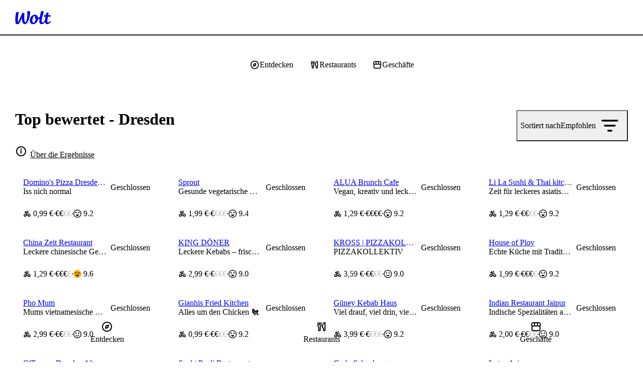

--- FILE ---
content_type: text/css
request_url: https://wolt-com-static-assets.wolt.com/17349-a8e809b67252a7dd75a32.css
body_size: 38093
content:
@layer alchemy.reset{body{text-size-adjust:none;-webkit-tap-highlight-color:transparent;-webkit-font-smoothing:antialiased;color:var(--al-color-text,#202125);background:var(--al-color-bg,#fff);font-family:var(--al-font-family-sans,sans-serif);line-height:var(--al-font-leading-medium,1.4);margin:0}*{margin:0}*,:before,:after{box-sizing:border-box}input,button,textarea,select{font-family:var(--al-font-family-sans,inherit)}img,svg{vertical-align:middle}hr{color:var(--al-color-border,inherit);border-style:solid;border-width:1px 0 0;height:0;overflow:visible}:root[data-al-theme^=light]{--lightningcss-light:initial;--lightningcss-dark: ;color-scheme:light}:root[data-al-theme^=dark]{--lightningcss-light: ;--lightningcss-dark:initial;color-scheme:dark}:focus-visible{outline:var(--al-border-width-thick-large,3px)solid var(--al-color-outline-focused,#0f2594)}#app,#root,#__next{isolation:isolate}}@layer cb{:root{--cb-color-bg:#fff;--cb-color-bg-surface:#ededee;--cb-color-bg-surface-hovered:#dbdbdc;--cb-color-bg-surface-pressed:#c9cacb;--cb-color-bg-surface-selected:#e4e4e5;--cb-color-bg-surface-disabled:#f6f6f6;--cb-color-bg-surface-secondary:#f6f6f6;--cb-color-bg-surface-secondary-hovered:#ededee;--cb-color-bg-surface-secondary-pressed:#dbdbdc;--cb-color-bg-surface-secondary-selected:#e4e4e5;--cb-color-bg-surface-secondary-disabled:#f6f6f6;--cb-color-bg-surface-tertiary:#fff0;--cb-color-bg-surface-tertiary-hovered:#f6f6f6;--cb-color-bg-surface-tertiary-pressed:#e4e4e4;--cb-color-bg-surface-tertiary-selected:#eee;--cb-color-bg-surface-tertiary-disabled:#fff0;--cb-color-bg-surface-dim:#fff0;--cb-color-bg-surface-dim-hovered:#f6f6f6;--cb-color-bg-surface-dim-pressed:#e4e4e4;--cb-color-bg-surface-dim-selected:#eee;--cb-color-bg-surface-dim-disabled:#fff0;--cb-color-bg-fill:#000;--cb-color-bg-fill-hovered:#1f1f1f;--cb-color-bg-fill-pressed:#333;--cb-color-bg-fill-selected:#292929;--cb-color-bg-fill-disabled:#5c5c5c;--cb-color-text:#202125;--cb-color-text-hovered:#202125eb;--cb-color-text-pressed:#202125cc;--cb-color-text-selected:#202125e0;--cb-color-text-subdued:#202125a3;--cb-color-text-brand-subdued:#009de0;--cb-color-text-positive-subdued:#1fc70a;--cb-color-text-warning-subdued:#fc6200;--cb-color-text-negative-subdued:#f93a25;--cb-color-text-disabled:#20212566;--cb-color-text-on-bg-fill:#fff;--cb-color-text-on-bg-fill-hovered:#fff;--cb-color-text-on-bg-fill-pressed:#fff;--cb-color-text-on-bg-fill-selected:#fff;--cb-color-text-on-bg-fill-disabled:#9d9d9d;--cb-color-border:#e4e4e5;--cb-color-border-hovered:#c9cacb;--cb-color-border-pressed:#b8b8b9;--cb-color-border-selected:#009de0;--cb-color-border-disabled:#ededee;--cb-color-border-subdued:#ededee;--cb-color-border-negative:#f93a25;--cb-color-outline-focused:#0f2594;--cb-color-bg-surface-brand:#ebf7fd;--cb-color-bg-surface-brand-hovered:#d6effa;--cb-color-bg-surface-brand-pressed:#c2e7f8;--cb-color-bg-surface-brand-selected:#e0f3fb;--cb-color-bg-surface-brand-disabled:#f5fbfe;--cb-color-bg-fill-brand:#009de0;--cb-color-bg-fill-brand-hovered:#1fa9e4;--cb-color-bg-fill-brand-pressed:#33b1e6;--cb-color-bg-fill-brand-selected:#29ade5;--cb-color-bg-fill-brand-disabled:#5cc0eb;--cb-color-text-brand:#009de0;--cb-color-text-brand-hovered:#009de0eb;--cb-color-text-brand-pressed:#009de0cc;--cb-color-text-brand-selected:#009de0e0;--cb-color-text-brand-disabled:#009de066;--cb-color-text-on-bg-fill-brand:#fff;--cb-color-text-on-bg-fill-brand-hovered:#fff;--cb-color-text-on-bg-fill-brand-pressed:#fff;--cb-color-text-on-bg-fill-brand-selected:#fff;--cb-color-text-on-bg-fill-brand-disabled:#fff6;--cb-color-bg-surface-negative:#ffefee;--cb-color-bg-surface-negative-hovered:#fedfdc;--cb-color-bg-surface-negative-pressed:#fed0cb;--cb-color-bg-surface-negative-selected:#fee7e5;--cb-color-bg-surface-negative-disabled:#fff7f6;--cb-color-bg-fill-negative:#f93a25;--cb-color-bg-fill-negative-hovered:#fa523f;--cb-color-bg-fill-negative-pressed:#fa6151;--cb-color-bg-fill-negative-selected:#fa5a48;--cb-color-bg-fill-negative-disabled:#fa5a48;--cb-color-text-negative:#f93a25;--cb-color-text-negative-hovered:#f93a25eb;--cb-color-text-negative-pressed:#f93a25cc;--cb-color-text-negative-selected:#f93a25e0;--cb-color-text-negative-disabled:#f93a2566;--cb-color-text-on-bg-fill-negative:#fff;--cb-color-text-on-bg-fill-negative-hovered:#fff;--cb-color-text-on-bg-fill-negative-pressed:#fff;--cb-color-text-on-bg-fill-negative-selected:#fff;--cb-color-text-on-bg-fill-negative-disabled:#fdb0a8;--cb-color-bg-surface-warning:#fff8ec;--cb-color-bg-surface-warning-hovered:#fff1d8;--cb-color-bg-surface-warning-pressed:#ffeac5;--cb-color-bg-surface-warning-selected:#fff5e2;--cb-color-bg-surface-warning-disabled:#fffcf5;--cb-color-bg-fill-warning:#fc6200;--cb-color-bg-fill-warning-hovered:#fc751f;--cb-color-bg-fill-warning-pressed:#fd8133;--cb-color-bg-fill-warning-selected:#fd7b29;--cb-color-bg-fill-warning-disabled:#fd9b5c;--cb-color-text-warning:#fc6200;--cb-color-text-warning-hovered:#fc6200eb;--cb-color-text-warning-pressed:#fc6200cc;--cb-color-text-warning-selected:#fc6200e0;--cb-color-text-warning-disabled:#fc620066;--cb-color-text-on-bg-fill-warning:#fff;--cb-color-text-on-bg-fill-warning-hovered:#fff;--cb-color-text-on-bg-fill-warning-pressed:#fff;--cb-color-text-on-bg-fill-warning-selected:#fff;--cb-color-text-on-bg-fill-warning-disabled:#fec39d;--cb-color-bg-surface-positive:#edfbeb;--cb-color-bg-surface-positive-hovered:#dbf6d8;--cb-color-bg-surface-positive-pressed:#c9f2c4;--cb-color-bg-surface-positive-selected:#e4f8e2;--cb-color-bg-surface-positive-disabled:#f6fdf5;--cb-color-bg-fill-positive:#1fc70a;--cb-color-bg-fill-positive-hovered:#3ace27;--cb-color-bg-fill-positive-pressed:#4cd23b;--cb-color-bg-fill-positive-selected:#43d031;--cb-color-bg-fill-positive-disabled:#70db62;--cb-color-text-positive:#1fc70a;--cb-color-text-positive-hovered:#1fc70aeb;--cb-color-text-positive-pressed:#1fc70acc;--cb-color-text-positive-selected:#1fc70ae0;--cb-color-text-positive-disabled:#1fc70a66;--cb-color-text-on-bg-fill-positive:#fff;--cb-color-text-on-bg-fill-positive-hovered:#fff;--cb-color-text-on-bg-fill-positive-pressed:#fff;--cb-color-text-on-bg-fill-positive-selected:#fff;--cb-color-text-on-bg-fill-positive-disabled:#a9e9a1;--cb-color-bg-surface-inverse:#1f1f1f;--cb-color-bg-surface-inverse-hovered:#333;--cb-color-bg-surface-inverse-pressed:#3d3d3d;--cb-color-bg-surface-inverse-selected:#292929;--cb-color-bg-surface-inverse-disabled:#141414;--cb-color-bg-fill-inverse:#fff;--cb-color-bg-fill-inverse-hovered:#ededee;--cb-color-bg-fill-inverse-pressed:#dbdbdc;--cb-color-bg-fill-inverse-selected:#e4e4e5;--cb-color-bg-fill-inverse-disabled:#f6f6f6;--cb-color-text-inverse:#fff;--cb-color-text-inverse-hovered:#ffffffeb;--cb-color-text-inverse-pressed:#fffc;--cb-color-text-inverse-selected:#ffffffe0;--cb-color-text-inverse-disabled:#fff6;--cb-color-text-on-bg-fill-inverse:#202125;--cb-color-text-on-bg-fill-inverse-hovered:#202125;--cb-color-text-on-bg-fill-inverse-pressed:#202125;--cb-color-text-on-bg-fill-inverse-selected:#202125;--cb-color-text-on-bg-fill-inverse-disabled:#646567;--cb-color-bg-surface-transparent:#ffffffa3;--cb-color-bg-surface-transparent-hovered:#fffc;--cb-color-bg-surface-transparent-pressed:#ffffffe0;--cb-color-bg-surface-transparent-selected:#ffffffb8;--cb-color-bg-surface-transparent-disabled:#ffffff5c;--cb-color-bg-fill-transparent:#ffffffeb;--cb-color-bg-fill-transparent-hovered:#fffc;--cb-color-bg-fill-transparent-pressed:#ffffffe0;--cb-color-bg-fill-transparent-selected:#ffffffb8;--cb-color-bg-fill-transparent-disabled:#ffffffa3;--cb-color-text-transparent:#202125;--cb-color-text-transparent-hovered:#202125eb;--cb-color-text-transparent-pressed:#202125cc;--cb-color-text-transparent-selected:#202125e0;--cb-color-text-transparent-disabled:#20212566;--cb-color-text-on-bg-fill-transparent:#202125;--cb-color-text-on-bg-fill-transparent-hovered:#202125;--cb-color-text-on-bg-fill-transparent-pressed:#202125;--cb-color-text-on-bg-fill-transparent-selected:#202125;--cb-color-text-on-bg-fill-transparent-disabled:#2021257a;--cb-color-bg-overlay:#00000052;--cb-color-fixed-white:#fff;--cb-color-fixed-black:#000;--cb-color-shadow:#0000001f;--cb-space-narrow-xsmall:2px;--cb-space-narrow-small:4px;--cb-space-narrow-medium:6px;--cb-space-regular-medium:8px;--cb-space-regular-large:12px;--cb-space-regular-xlarge:16px;--cb-space-regular-xxlarge:20px;--cb-space-regular-xxxlarge:24px;--cb-space-broad-medium:28px;--cb-space-broad-large:32px;--cb-space-broad-xlarge:36px;--cb-space-broad-xxlarge:40px;--cb-space-broad-xxxlarge:48px;--cb-space-wide-medium:56px;--cb-space-wide-large:64px;--cb-space-wide-xlarge:84px;--cb-space-wide-xxlarge:108px;--cb-space-wide-xxxlarge:140px;--cb-corner-radius-none:0px;--cb-corner-radius-xsmall:2px;--cb-corner-radius-small:4px;--cb-corner-radius-medium:8px;--cb-corner-radius-large:12px;--cb-corner-radius-xlarge:16px;--cb-corner-radius-xxlarge:24px;--cb-corner-radius-max:9999px;--cb-font-size-body-xxsmall:.625rem;--cb-font-size-body-xsmall:.75rem;--cb-font-size-body-small:.875rem;--cb-font-size-body-medium:1rem;--cb-font-size-title-medium:1.25rem;--cb-font-size-title-large:1.5rem;--cb-font-size-title-xlarge:2rem;--cb-font-size-display-medium:2.5rem;--cb-font-size-display-large:3rem;--cb-font-size-display-xlarge:3.75rem;--cb-border-width-thick-large:3px;--cb-border-width-thick-medium:2px;--cb-border-width-regular-large:2px;--cb-border-width-regular-medium:1px;--cb-border-width-thin:1px;--cb-font-family-brand:"WoltHeading-Omnes",-apple-system,BlinkMacSystemFont,"Roboto","Segoe UI","Arimo","Open Sans",sans-serif;--cb-font-family-sans:-apple-system,BlinkMacSystemFont,"Roboto","Segoe UI","Arimo","Open Sans",sans-serif;--cb-font-family-mono:ui-monospace,"SFMono-Regular","SF Mono","Menlo","Consolas","Liberation Mono",monospace;--cb-font-leading-medium:1.4;--cb-font-leading-small:1.2;--cb-font-display:700 2.5rem/1.2 var(--cb-font-family-brand);--cb-font-large-title:700 2rem/1.1875 var(--cb-font-family-brand);--cb-font-title:700 1.5rem/1.20833 var(--cb-font-family-brand);--cb-font-headline:600 1.25rem/1.2 var(--cb-font-family-brand);--cb-font-subheadline:700 1rem/1.1875 var(--cb-font-family-sans);--cb-font-body:400 1rem/1.375 var(--cb-font-family-sans);--cb-font-body-label:600 1rem/1.375 var(--cb-font-family-sans);--cb-font-body-medium:500 1rem/1.375 var(--cb-font-family-sans);--cb-font-caption:400 .875rem/1.42857 var(--cb-font-family-sans);--cb-font-caption-label:600 .875rem/1.42857 var(--cb-font-family-sans);--cb-font-caption-medium:500 .875rem/1.42857 var(--cb-font-family-sans);--cb-font-footnote:400 .75rem/1.41667 var(--cb-font-family-sans);--cb-font-footnote-label:600 .75rem/1.41667 var(--cb-font-family-sans);--cb-font-footnote-medium:500 .75rem/1.41667 var(--cb-font-family-sans);--cb-shadow-none:none;--cb-shadow-xsmall:0px 0px 1px 0px var(--cb-color-shadow),0px 1px 2px 0px var(--cb-color-shadow);--cb-shadow-small:0px 0px 1px 0px var(--cb-color-shadow),0px 1px 2px 0px var(--cb-color-shadow),0px 2px 8px 0px var(--cb-color-shadow);--cb-shadow-medium:0px 0px 1px 0px var(--cb-color-shadow),0px 1px 2px 0px var(--cb-color-shadow),0px 4px 12px 0px var(--cb-color-shadow);--cb-shadow-large:0px 0px 1px 0px var(--cb-color-shadow),0px 2px 6px 0px var(--cb-color-shadow),0px 8px 28px 0px var(--cb-color-shadow)}:root:where([data-cb-theme=lightHighContrast]){--cb-color-text-subdued:#202125cc;--cb-color-text-brand-subdued:#0078d4;--cb-color-border:#ccc;--cb-color-border-hovered:#ccc;--cb-color-border-pressed:#ccc;--cb-color-border-subdued:#b8b8b8;--cb-color-bg-surface-brand:#ebf5fc;--cb-color-bg-surface-brand-hovered:#d6e9f8;--cb-color-bg-surface-brand-pressed:#c2dff5;--cb-color-bg-surface-brand-selected:#e0eef9;--cb-color-bg-surface-brand-disabled:#f5fafd;--cb-color-bg-fill-brand:#0078d4;--cb-color-bg-fill-brand-hovered:#1f89da;--cb-color-bg-fill-brand-pressed:#3393dd;--cb-color-bg-fill-brand-selected:#298edb;--cb-color-bg-fill-brand-disabled:#5ca9e4;--cb-color-text-brand:#0078d4;--cb-color-text-brand-hovered:#1482d7;--cb-color-text-brand-pressed:#3393dd;--cb-color-text-brand-selected:#1f89da;--cb-color-text-brand-disabled:#0078d466;--cb-color-text-on-bg-fill-brand-disabled:#99c9ee}:root:where([data-cb-theme=dark]){--cb-color-bg:#000;--cb-color-bg-surface:#1f1f1f;--cb-color-bg-surface-hovered:#333;--cb-color-bg-surface-pressed:#3d3d3d;--cb-color-bg-surface-selected:#292929;--cb-color-bg-surface-disabled:#141414;--cb-color-bg-surface-secondary:#141414;--cb-color-bg-surface-secondary-hovered:#1f1f1f;--cb-color-bg-surface-secondary-pressed:#333;--cb-color-bg-surface-secondary-selected:#292929;--cb-color-bg-surface-secondary-disabled:#141414;--cb-color-bg-surface-tertiary:#0000;--cb-color-bg-surface-tertiary-hovered:#141414;--cb-color-bg-surface-tertiary-pressed:#292929;--cb-color-bg-surface-tertiary-selected:#1f1f1f;--cb-color-bg-surface-tertiary-disabled:#0000;--cb-color-bg-surface-dim:#1f1f1f;--cb-color-bg-surface-dim-hovered:#333;--cb-color-bg-surface-dim-pressed:#3d3d3d;--cb-color-bg-surface-dim-selected:#292929;--cb-color-bg-surface-dim-disabled:#141414;--cb-color-bg-fill:#fff;--cb-color-bg-fill-hovered:#ebebeb;--cb-color-bg-fill-pressed:#e0e0e0;--cb-color-bg-fill-selected:#ebebeb;--cb-color-bg-fill-disabled:#f5f5f5;--cb-color-text:#fff;--cb-color-text-hovered:#ffffffeb;--cb-color-text-pressed:#fffc;--cb-color-text-selected:#ffffffe0;--cb-color-text-subdued:#ffffffa3;--cb-color-text-disabled:#fff6;--cb-color-text-on-bg-fill:#202125;--cb-color-text-on-bg-fill-hovered:#202125;--cb-color-text-on-bg-fill-pressed:#202125;--cb-color-text-on-bg-fill-selected:#202125;--cb-color-text-on-bg-fill-disabled:#a0a0a2;--cb-color-border:#333;--cb-color-border-hovered:#525252;--cb-color-border-pressed:#666;--cb-color-border-disabled:#292929;--cb-color-border-subdued:#292929;--cb-color-outline-focused:#fea90d;--cb-color-bg-surface-brand:#001924;--cb-color-bg-surface-brand-hovered:#002636;--cb-color-bg-surface-brand-pressed:#003248;--cb-color-bg-surface-brand-selected:#002c3f;--cb-color-bg-surface-brand-disabled:#00131b;--cb-color-bg-fill-brand-hovered:#008ac5;--cb-color-bg-fill-brand-pressed:#0071a1;--cb-color-bg-fill-brand-selected:#0084bc;--cb-color-bg-fill-brand-disabled:#00648f;--cb-color-text-on-bg-fill-brand:#202125;--cb-color-text-on-bg-fill-brand-hovered:#202125;--cb-color-text-on-bg-fill-brand-pressed:#202125;--cb-color-text-on-bg-fill-brand-selected:#202125;--cb-color-text-on-bg-fill-brand-disabled:#2021257a;--cb-color-bg-surface-negative:#280906;--cb-color-bg-surface-negative-hovered:#3c0e09;--cb-color-bg-surface-negative-pressed:#50130c;--cb-color-bg-surface-negative-selected:#320c07;--cb-color-bg-surface-negative-disabled:#1e0704;--cb-color-bg-fill-negative-hovered:#db3321;--cb-color-bg-fill-negative-pressed:#b32a1b;--cb-color-bg-fill-negative-selected:#d1311f;--cb-color-bg-fill-negative-disabled:#9f2518;--cb-color-text-on-bg-fill-negative-disabled:#cd8e87;--cb-color-bg-surface-warning:#1e0c00;--cb-color-bg-surface-warning-hovered:#3c1800;--cb-color-bg-surface-warning-pressed:#511f00;--cb-color-bg-surface-warning-selected:#321400;--cb-color-bg-surface-warning-disabled:#1e0c00;--cb-color-bg-fill-warning-hovered:#de5600;--cb-color-bg-fill-warning-pressed:#ca4e00;--cb-color-bg-fill-warning-selected:#d45200;--cb-color-bg-fill-warning-disabled:#a13f00;--cb-color-text-on-bg-fill-warning-disabled:#ce9b7a;--cb-color-bg-surface-positive:#052002;--cb-color-bg-surface-positive-hovered:#073002;--cb-color-bg-surface-positive-pressed:#0a4003;--cb-color-bg-surface-positive-selected:#062802;--cb-color-bg-surface-positive-disabled:#041801;--cb-color-bg-fill-positive-hovered:#1baf09;--cb-color-bg-fill-positive-pressed:#168f07;--cb-color-bg-fill-positive-selected:#1aa708;--cb-color-bg-fill-positive-disabled:#147f06;--cb-color-text-on-bg-fill-positive-disabled:#85bc7e;--cb-color-bg-surface-inverse:#ededee;--cb-color-bg-surface-inverse-hovered:#dbdbdc;--cb-color-bg-surface-inverse-pressed:#c9cacb;--cb-color-bg-surface-inverse-selected:#e4e4e5;--cb-color-bg-surface-inverse-disabled:#f6f6f6;--cb-color-bg-fill-inverse:#000;--cb-color-bg-fill-inverse-hovered:#1f1f1f;--cb-color-bg-fill-inverse-pressed:#333;--cb-color-bg-fill-inverse-selected:#292929;--cb-color-bg-fill-inverse-disabled:#141414;--cb-color-text-inverse:#000;--cb-color-text-inverse-hovered:#000000eb;--cb-color-text-inverse-pressed:#000c;--cb-color-text-inverse-selected:#000000e0;--cb-color-text-inverse-disabled:#0006;--cb-color-text-on-bg-fill-inverse:#fff;--cb-color-text-on-bg-fill-inverse-hovered:#fff;--cb-color-text-on-bg-fill-inverse-pressed:#fff;--cb-color-text-on-bg-fill-inverse-selected:#fff;--cb-color-text-on-bg-fill-inverse-disabled:#9d9d9d;--cb-color-bg-surface-transparent:#202125a3;--cb-color-bg-surface-transparent-hovered:#202125cc;--cb-color-bg-surface-transparent-pressed:#202125e0;--cb-color-bg-surface-transparent-selected:#202125b8;--cb-color-bg-surface-transparent-disabled:#2021255c;--cb-color-bg-fill-transparent:#202125eb;--cb-color-bg-fill-transparent-hovered:#202125cc;--cb-color-bg-fill-transparent-pressed:#202125e0;--cb-color-bg-fill-transparent-selected:#202125b8;--cb-color-bg-fill-transparent-disabled:#202125a3;--cb-color-text-transparent:#fff;--cb-color-text-transparent-hovered:#ffffffeb;--cb-color-text-transparent-pressed:#fffc;--cb-color-text-transparent-selected:#ffffffe0;--cb-color-text-transparent-disabled:#fff6;--cb-color-text-on-bg-fill-transparent:#fff;--cb-color-text-on-bg-fill-transparent-hovered:#fff;--cb-color-text-on-bg-fill-transparent-pressed:#fff;--cb-color-text-on-bg-fill-transparent-selected:#fff;--cb-color-text-on-bg-fill-transparent-disabled:#ffffff7a;--cb-color-shadow:#0000005c}:root:where([data-cb-theme=dark]) :where(.cb-elevated,.al-elevated){--cb-color-bg:#242424;--cb-color-bg-surface:#3f3f3f;--cb-color-bg-surface-hovered:#505050;--cb-color-bg-surface-pressed:#585858;--cb-color-bg-surface-selected:#474747;--cb-color-bg-surface-disabled:#353535;--cb-color-bg-surface-secondary:#353535;--cb-color-bg-surface-secondary-hovered:#3f3f3f;--cb-color-bg-surface-secondary-pressed:#505050;--cb-color-bg-surface-secondary-selected:#474747;--cb-color-bg-surface-secondary-disabled:#353535;--cb-color-bg-surface-tertiary-hovered:#353535;--cb-color-bg-surface-tertiary-pressed:#474747;--cb-color-bg-surface-tertiary-selected:#3f3f3f;--cb-color-bg-surface-dim:#3f3f3f;--cb-color-bg-surface-dim-hovered:#505050;--cb-color-bg-surface-dim-pressed:#585858;--cb-color-bg-surface-dim-selected:#474747;--cb-color-bg-surface-dim-disabled:#353535;--cb-color-border:#505050;--cb-color-border-hovered:#6a6a6a;--cb-color-border-pressed:#7c7c7c;--cb-color-border-subdued:#474747;--cb-color-border-disabled:#474747;--cb-color-bg-surface-brand:#1e3742;--cb-color-bg-surface-brand-hovered:#1b4151;--cb-color-bg-surface-brand-pressed:#184a60;--cb-color-bg-surface-brand-selected:#1d3c4a;--cb-color-bg-surface-brand-disabled:#20333b;--cb-color-bg-surface-negative:#462724;--cb-color-bg-surface-negative-hovered:#572924;--cb-color-bg-surface-negative-pressed:#682b24;--cb-color-bg-surface-negative-selected:#4f2924;--cb-color-bg-surface-negative-disabled:#3e2724;--cb-color-bg-surface-warning:#462e1e;--cb-color-bg-surface-warning-hovered:#57331b;--cb-color-bg-surface-warning-pressed:#693718;--cb-color-bg-surface-warning-selected:#4f311d;--cb-color-bg-surface-warning-disabled:#3e2c20;--cb-color-bg-surface-positive:#233e20;--cb-color-bg-surface-positive-hovered:#224b1d;--cb-color-bg-surface-positive-pressed:#22581b;--cb-color-bg-surface-positive-selected:#23451f;--cb-color-bg-surface-positive-disabled:#243821}@media screen and (width>=768px){:root{--cb-font-display:700 3rem/1.20833 var(--cb-font-family-brand);--cb-font-large-title:700 2.5rem/1.2 var(--cb-font-family-brand);--cb-font-title:700 1.75rem/1.21429 var(--cb-font-family-brand);--cb-font-headline:600 1.375rem/1.18182 var(--cb-font-family-brand)}}@media screen and (width>=1400px){:root{--cb-font-display:700 3.5rem/1.19643 var(--cb-font-family-brand);--cb-font-large-title:700 3rem/1.20833 var(--cb-font-family-brand);--cb-font-title:700 2rem/1.1875 var(--cb-font-family-brand);--cb-font-headline:600 1.5rem/1.20833 var(--cb-font-family-brand)}}:root:where([lang^=ja i]){--cb-font-family-brand:"WoltHeading-M-Plus-Rounded-1c",-apple-system,BlinkMacSystemFont,"Roboto","Segoe UI","Arimo","Open Sans",sans-serif}@media screen and (width>=768px){:root{--cb-font-size-title-medium:1.375rem;--cb-font-size-title-large:1.75rem;--cb-font-size-title-xlarge:2.5rem;--cb-font-size-display-medium:3rem;--cb-font-size-display-large:3.75rem;--cb-font-size-display-xlarge:4.5rem}}@media screen and (width>=1400px){:root{--cb-font-size-title-medium:1.5rem;--cb-font-size-title-large:2rem;--cb-font-size-title-xlarge:3rem;--cb-font-size-display-medium:3.5rem;--cb-font-size-display-large:4.5rem;--cb-font-size-display-xlarge:5.25rem}}:root{--cb-font-weight-bold:700;--cb-font-weight-semibold:600;--cb-font-weight-medium:500;--cb-font-weight-regular:400;--cb-font-size-footnote-small:var(--cb-font-size-body-xxsmall);--cb-font-size-footnote-medium:var(--cb-font-size-body-xsmall);--cb-font-size-title-xxlarge:var(--cb-font-size-display-medium);--cb-font-size-title-xxxlarge:var(--cb-font-size-display-large);--cb-font-tracking-medium:0px;--cb-font-tracking-large:.4px}}@layer alchemy{:root{--al-color-bg:#fff;--al-color-bg-surface:#ededee;--al-color-bg-surface-hovered:#dbdbdc;--al-color-bg-surface-pressed:#c9cacb;--al-color-bg-surface-selected:#e4e4e5;--al-color-bg-surface-disabled:#f6f6f6;--al-color-bg-surface-secondary:#f6f6f6;--al-color-bg-surface-secondary-hovered:#ededee;--al-color-bg-surface-secondary-pressed:#dbdbdc;--al-color-bg-surface-secondary-selected:#e4e4e5;--al-color-bg-surface-secondary-disabled:#f6f6f6;--al-color-bg-surface-tertiary:#fff0;--al-color-bg-surface-tertiary-hovered:#f6f6f6;--al-color-bg-surface-tertiary-pressed:#e4e4e4;--al-color-bg-surface-tertiary-selected:#eee;--al-color-bg-surface-tertiary-disabled:#fff0;--al-color-bg-surface-dim:#fff0;--al-color-bg-surface-dim-hovered:#f6f6f6;--al-color-bg-surface-dim-pressed:#e4e4e4;--al-color-bg-surface-dim-selected:#eee;--al-color-bg-surface-dim-disabled:#fff0;--al-color-bg-fill:#000;--al-color-bg-fill-hovered:#1f1f1f;--al-color-bg-fill-pressed:#333;--al-color-bg-fill-selected:#292929;--al-color-bg-fill-disabled:#5c5c5c;--al-color-text:#202125;--al-color-text-hovered:#202125eb;--al-color-text-pressed:#202125cc;--al-color-text-selected:#202125e0;--al-color-text-subdued:#202125a3;--al-color-text-brand-subdued:#009de0;--al-color-text-positive-subdued:#1fc70a;--al-color-text-warning-subdued:#fc6200;--al-color-text-negative-subdued:#f93a25;--al-color-text-disabled:#20212566;--al-color-text-on-bg-fill:#fff;--al-color-text-on-bg-fill-hovered:#fff;--al-color-text-on-bg-fill-pressed:#fff;--al-color-text-on-bg-fill-selected:#fff;--al-color-text-on-bg-fill-disabled:#9d9d9d;--al-color-border:#e4e4e5;--al-color-border-hovered:#c9cacb;--al-color-border-pressed:#b8b8b9;--al-color-border-selected:#009de0;--al-color-border-disabled:#ededee;--al-color-border-subdued:#ededee;--al-color-border-negative:#f93a25;--al-color-outline-focused:#0f2594;--al-color-bg-surface-brand:#ebf7fd;--al-color-bg-surface-brand-hovered:#d6effa;--al-color-bg-surface-brand-pressed:#c2e7f8;--al-color-bg-surface-brand-selected:#e0f3fb;--al-color-bg-surface-brand-disabled:#f5fbfe;--al-color-bg-fill-brand:#009de0;--al-color-bg-fill-brand-hovered:#1fa9e4;--al-color-bg-fill-brand-pressed:#33b1e6;--al-color-bg-fill-brand-selected:#29ade5;--al-color-bg-fill-brand-disabled:#5cc0eb;--al-color-text-brand:#009de0;--al-color-text-brand-hovered:#009de0eb;--al-color-text-brand-pressed:#009de0cc;--al-color-text-brand-selected:#009de0e0;--al-color-text-brand-disabled:#009de066;--al-color-text-on-bg-fill-brand:#fff;--al-color-text-on-bg-fill-brand-hovered:#fff;--al-color-text-on-bg-fill-brand-pressed:#fff;--al-color-text-on-bg-fill-brand-selected:#fff;--al-color-text-on-bg-fill-brand-disabled:#fff6;--al-color-bg-surface-negative:#ffefee;--al-color-bg-surface-negative-hovered:#fedfdc;--al-color-bg-surface-negative-pressed:#fed0cb;--al-color-bg-surface-negative-selected:#fee7e5;--al-color-bg-surface-negative-disabled:#fff7f6;--al-color-bg-fill-negative:#f93a25;--al-color-bg-fill-negative-hovered:#fa523f;--al-color-bg-fill-negative-pressed:#fa6151;--al-color-bg-fill-negative-selected:#fa5a48;--al-color-bg-fill-negative-disabled:#fa5a48;--al-color-text-negative:#f93a25;--al-color-text-negative-hovered:#f93a25eb;--al-color-text-negative-pressed:#f93a25cc;--al-color-text-negative-selected:#f93a25e0;--al-color-text-negative-disabled:#f93a2566;--al-color-text-on-bg-fill-negative:#fff;--al-color-text-on-bg-fill-negative-hovered:#fff;--al-color-text-on-bg-fill-negative-pressed:#fff;--al-color-text-on-bg-fill-negative-selected:#fff;--al-color-text-on-bg-fill-negative-disabled:#fdb0a8;--al-color-bg-surface-warning:#fff8ec;--al-color-bg-surface-warning-hovered:#fff1d8;--al-color-bg-surface-warning-pressed:#ffeac5;--al-color-bg-surface-warning-selected:#fff5e2;--al-color-bg-surface-warning-disabled:#fffcf5;--al-color-bg-fill-warning:#fc6200;--al-color-bg-fill-warning-hovered:#fc751f;--al-color-bg-fill-warning-pressed:#fd8133;--al-color-bg-fill-warning-selected:#fd7b29;--al-color-bg-fill-warning-disabled:#fd9b5c;--al-color-text-warning:#fc6200;--al-color-text-warning-hovered:#fc6200eb;--al-color-text-warning-pressed:#fc6200cc;--al-color-text-warning-selected:#fc6200e0;--al-color-text-warning-disabled:#fc620066;--al-color-text-on-bg-fill-warning:#fff;--al-color-text-on-bg-fill-warning-hovered:#fff;--al-color-text-on-bg-fill-warning-pressed:#fff;--al-color-text-on-bg-fill-warning-selected:#fff;--al-color-text-on-bg-fill-warning-disabled:#fec39d;--al-color-bg-surface-positive:#edfbeb;--al-color-bg-surface-positive-hovered:#dbf6d8;--al-color-bg-surface-positive-pressed:#c9f2c4;--al-color-bg-surface-positive-selected:#e4f8e2;--al-color-bg-surface-positive-disabled:#f6fdf5;--al-color-bg-fill-positive:#1fc70a;--al-color-bg-fill-positive-hovered:#3ace27;--al-color-bg-fill-positive-pressed:#4cd23b;--al-color-bg-fill-positive-selected:#43d031;--al-color-bg-fill-positive-disabled:#70db62;--al-color-text-positive:#1fc70a;--al-color-text-positive-hovered:#1fc70aeb;--al-color-text-positive-pressed:#1fc70acc;--al-color-text-positive-selected:#1fc70ae0;--al-color-text-positive-disabled:#1fc70a66;--al-color-text-on-bg-fill-positive:#fff;--al-color-text-on-bg-fill-positive-hovered:#fff;--al-color-text-on-bg-fill-positive-pressed:#fff;--al-color-text-on-bg-fill-positive-selected:#fff;--al-color-text-on-bg-fill-positive-disabled:#a9e9a1;--al-color-bg-surface-inverse:#1f1f1f;--al-color-bg-surface-inverse-hovered:#333;--al-color-bg-surface-inverse-pressed:#3d3d3d;--al-color-bg-surface-inverse-selected:#292929;--al-color-bg-surface-inverse-disabled:#141414;--al-color-bg-fill-inverse:#fff;--al-color-bg-fill-inverse-hovered:#ededee;--al-color-bg-fill-inverse-pressed:#dbdbdc;--al-color-bg-fill-inverse-selected:#e4e4e5;--al-color-bg-fill-inverse-disabled:#f6f6f6;--al-color-text-inverse:#fff;--al-color-text-inverse-hovered:#ffffffeb;--al-color-text-inverse-pressed:#fffc;--al-color-text-inverse-selected:#ffffffe0;--al-color-text-inverse-disabled:#fff6;--al-color-text-on-bg-fill-inverse:#202125;--al-color-text-on-bg-fill-inverse-hovered:#202125;--al-color-text-on-bg-fill-inverse-pressed:#202125;--al-color-text-on-bg-fill-inverse-selected:#202125;--al-color-text-on-bg-fill-inverse-disabled:#646567;--al-color-bg-surface-transparent:#ffffffa3;--al-color-bg-surface-transparent-hovered:#fffc;--al-color-bg-surface-transparent-pressed:#ffffffe0;--al-color-bg-surface-transparent-selected:#ffffffb8;--al-color-bg-surface-transparent-disabled:#ffffff5c;--al-color-bg-fill-transparent:#ffffffeb;--al-color-bg-fill-transparent-hovered:#fffc;--al-color-bg-fill-transparent-pressed:#ffffffe0;--al-color-bg-fill-transparent-selected:#ffffffb8;--al-color-bg-fill-transparent-disabled:#ffffffa3;--al-color-text-transparent:#202125;--al-color-text-transparent-hovered:#202125eb;--al-color-text-transparent-pressed:#202125cc;--al-color-text-transparent-selected:#202125e0;--al-color-text-transparent-disabled:#20212566;--al-color-text-on-bg-fill-transparent:#202125;--al-color-text-on-bg-fill-transparent-hovered:#202125;--al-color-text-on-bg-fill-transparent-pressed:#202125;--al-color-text-on-bg-fill-transparent-selected:#202125;--al-color-text-on-bg-fill-transparent-disabled:#2021257a;--al-color-bg-overlay:#00000052;--al-color-fixed-white:#fff;--al-color-fixed-black:#000;--al-color-shadow:#0000001f;--al-c-banner-brand-title:#145367;--al-c-banner-brand-text:var(--al-color-text-subdued);--al-c-banner-positive-title:#205722;--al-c-banner-positive-text:var(--al-color-text-subdued);--al-c-banner-negative-title:#951d13;--al-c-banner-negative-text:var(--al-color-text-subdued);--al-c-banner-warning-title:#714000;--al-c-banner-warning-text:var(--al-color-text-subdued);--al-c-banner-neutral-title:var(--al-color-text);--al-c-banner-neutral-text:var(--al-color-text-subdued);--al-c-chip-bg:var(--al-color-bg-surface-tertiary);--al-c-chip-bg-hovered:var(--al-color-bg-surface-tertiary-hovered);--al-c-chip-bg-pressed:var(--al-color-bg-surface-tertiary-pressed);--al-c-chip-bg-disabled:var(--al-color-bg-surface-tertiary-disabled);--al-c-chip-text:var(--al-color-text);--al-c-chip-text-hovered:var(--al-color-text-hovered);--al-c-chip-text-pressed:var(--al-color-text-pressed);--al-c-chip-suffix:var(--al-color-text-subdued);--al-c-chip-border:var(--al-color-border);--al-c-chip-border-hovered:var(--al-color-border-hovered);--al-c-chip-border-pressed:var(--al-color-border-pressed);--al-c-chip-border-disabled:var(--al-color-border-disabled);--al-c-chip-selected-bg:var(--al-color-bg-surface-selected);--al-c-chip-selected-bg-hovered:var(--al-color-bg-surface-hovered);--al-c-chip-selected-bg-pressed:var(--al-color-bg-surface-pressed);--al-c-chip-selected-bg-disabled:var(--al-color-bg-surface-disabled);--al-c-chip-selected-text:var(--al-color-text);--al-c-chip-selected-text-hovered:var(--al-color-text-hovered);--al-c-chip-selected-text-pressed:var(--al-color-text-pressed);--al-c-chip-selected-text-disabled:var(--al-color-text-disabled);--al-c-chip-selected-suffix:var(--al-color-text-subdued);--al-c-chip-selected-border:#0000;--al-c-chip-selected-border-hovered:#0000;--al-c-chip-selected-border-pressed:#0000;--al-c-chip-selected-border-disabled:#0000;--al-c-input-floating-label-bg:var(--al-color-bg-surface-tertiary);--al-c-input-floating-label-bg-hovered:var(--al-color-bg-surface-tertiary-hovered);--al-c-input-floating-label-bg-disabled:var(--al-color-bg-surface-secondary-disabled);--al-c-input-search-bg:var(--al-color-bg-surface);--al-c-input-search-bg-hovered:var(--al-color-bg-surface-hovered);--al-c-input-search-bg-disabled:var(--al-color-bg-surface-disabled);--al-c-quantity-stepper-plain-bg:#0000;--al-c-quantity-stepper-outline-bg:#0000;--al-c-quantity-stepper-raised-bg:var(--al-color-bg-elevated);--al-c-segmented-control-bg:var(--al-color-bg-surface-tertiary);--al-c-segmented-control-bg-selected:var(--al-color-bg-surface-selected);--al-c-select-button-bg:var(--al-color-bg-surface-tertiary);--al-c-select-button-bg-hovered:var(--al-color-bg-surface-tertiary-hovered);--al-c-select-button-bg-pressed:var(--al-color-bg-surface-tertiary-pressed);--al-c-select-button-bg-selected:var(--al-color-bg-surface-tertiary-selected);--al-c-select-button-bg-disabled:var(--al-color-bg-surface-tertiary-disabled);--al-c-tabs-bg:#0000;--al-c-tabs-bg-hovered:var(--al-color-bg-surface-tertiary-hovered);--al-c-tabs-bg-pressed:var(--al-color-bg-surface-tertiary-pressed);--al-c-tabs-bg-disabled:#0000;--al-c-tabs-bg-selected:var(--al-color-bg-surface-tertiary-selected);--al-c-toast-neutral-title:var(--al-color-text);--al-c-toast-brand-title:var(--al-color-text);--al-c-toast-positive-title:var(--al-color-text);--al-c-toast-warning-title:var(--al-color-text);--al-c-toast-negative-title:var(--al-color-text);--al-c-toggle-bg-selected:var(--al-color-bg-fill-brand);--al-c-toggle-bg-selected-disabled:var(--al-color-bg-fill-brand-disabled);--al-c-toggle-border:var(--al-color-text-subdued);--al-c-toggle-fill:var(--al-color-text-on-bg-fill-brand);--al-c-toggle-switch-off-bg:#0000;--al-c-toggle-switch-off-bg-disabled:#0000;--al-c-toggle-switch-off-thumb-bg:var(--al-color-text-subdued);--al-c-toggle-switch-off-thumb-bg-disabled:var(--al-color-text-disabled);--al-c-toggle-switch-on-bg:var(--al-color-text-brand-subdued);--al-c-toggle-switch-on-bg-disabled:var(--al-color-text-brand-disabled);--al-c-toggle-switch-on-thumb-bg:var(--al-color-text-on-bg-fill-brand);--al-c-toggle-switch-on-thumb-bg-disabled:var(--al-color-text-on-bg-fill-brand-disabled);--al-c-input-border:var(--al-color-border);--al-space-narrow-xsmall:2px;--al-space-narrow-small:4px;--al-space-narrow-medium:6px;--al-space-regular-medium:8px;--al-space-regular-large:12px;--al-space-regular-xlarge:16px;--al-space-regular-xxlarge:20px;--al-space-regular-xxxlarge:24px;--al-space-broad-medium:28px;--al-space-broad-large:32px;--al-space-broad-xlarge:36px;--al-space-broad-xxlarge:40px;--al-space-broad-xxxlarge:48px;--al-space-wide-medium:56px;--al-space-wide-large:64px;--al-space-wide-xlarge:84px;--al-space-wide-xxlarge:108px;--al-space-wide-xxxlarge:140px;--al-corner-radius-none:0px;--al-corner-radius-xsmall:2px;--al-corner-radius-small:4px;--al-corner-radius-medium:8px;--al-corner-radius-large:12px;--al-corner-radius-xlarge:16px;--al-corner-radius-xxlarge:24px;--al-corner-radius-max:9999px;--al-font-size-body-xxsmall:.625rem;--al-font-size-body-xsmall:.75rem;--al-font-size-body-small:.875rem;--al-font-size-body-medium:1rem;--al-font-size-title-medium:1.25rem;--al-font-size-title-large:1.5rem;--al-font-size-title-xlarge:2rem;--al-font-size-display-medium:2.5rem;--al-font-size-display-large:3rem;--al-font-size-display-xlarge:3.75rem;--al-border-width-thick-large:3px;--al-border-width-thick-medium:2px;--al-border-width-regular-large:2px;--al-border-width-regular-medium:1px;--al-border-width-thin:1px;--al-c-shared-control-xsmall-height:28px;--al-c-shared-control-small-height:36px;--al-c-shared-control-medium-height:48px;--al-c-shared-control-large-height:56px;--al-c-badge-small-corner-radius:var(--al-corner-radius-small);--al-c-badge-small-padding-x:4px;--al-c-badge-medium-corner-radius:var(--al-corner-radius-medium);--al-c-badge-medium-padding-x:6px;--al-c-banner-padding:16px;--al-c-banner-close-button-offset:10px;--al-c-banner-corner-radius:var(--al-corner-radius-xlarge);--al-c-button-xsmall-corner-radius:var(--al-corner-radius-medium);--al-c-button-xsmall-padding-x:8px;--al-c-button-small-corner-radius:var(--al-corner-radius-medium);--al-c-button-small-padding-x:12px;--al-c-button-medium-corner-radius:var(--al-corner-radius-large);--al-c-button-medium-padding-x:16px;--al-c-button-large-corner-radius:var(--al-corner-radius-large);--al-c-button-large-padding-x:20px;--al-c-chip-selected-border-width:0px;--al-c-chip-border-width:var(--al-border-width-regular-medium);--al-c-chip-corner-radius:var(--al-corner-radius-medium);--al-c-icon-button-xsmall-corner-radius:var(--al-corner-radius-max);--al-c-icon-button-small-corner-radius:var(--al-corner-radius-max);--al-c-icon-button-medium-corner-radius:var(--al-corner-radius-max);--al-c-icon-button-large-corner-radius:var(--al-corner-radius-max);--al-c-input-small-corner-radius:var(--al-corner-radius-medium);--al-c-input-medium-corner-radius:var(--al-corner-radius-large);--al-c-input-border-width:var(--al-border-width-regular-medium);--al-c-input-border-width-focused:var(--al-border-width-thick-medium);--al-c-input-search-border-width:0px;--al-c-input-search-corner-radius:var(--al-corner-radius-large);--al-c-pagination-button-corner-radius:var(--al-corner-radius-medium);--al-c-quantity-stepper-border-width:var(--al-border-width-regular-medium);--al-c-quantity-stepper-small-corner-radius:var(--al-corner-radius-medium);--al-c-quantity-stepper-medium-corner-radius:var(--al-corner-radius-large);--al-c-segmented-control-small-corner-radius:var(--al-corner-radius-medium);--al-c-segmented-control-small-item-corner-radius:6px;--al-c-segmented-control-medium-corner-radius:var(--al-corner-radius-large);--al-c-segmented-control-medium-item-corner-radius:10px;--al-c-segmented-control-border-width:1px;--al-c-segmented-control-padding:2px;--al-c-select-button-small-corner-radius:var(--al-corner-radius-medium);--al-c-select-button-medium-corner-radius:var(--al-corner-radius-large);--al-c-select-button-border-width:var(--al-border-width-regular-medium);--al-c-snackbar-corner-radius:var(--al-corner-radius-xlarge);--al-c-tabs-group-gap:0px;--al-c-tabs-small-corner-radius:var(--al-corner-radius-medium);--al-c-tabs-small-padding-x:12px;--al-c-tabs-medium-corner-radius:var(--al-corner-radius-large);--al-c-tabs-medium-padding-x:20px;--al-c-tag-small-corner-radius:var(--al-corner-radius-small);--al-c-tag-small-padding-x:6px;--al-c-tag-medium-corner-radius:var(--al-corner-radius-medium);--al-c-tag-medium-padding-x:8px;--al-c-tag-large-corner-radius:var(--al-corner-radius-medium);--al-c-tag-large-padding-x:8px;--al-c-toast-corner-radius:var(--al-corner-radius-xlarge);--al-c-toast-padding:16px;--al-c-toast-close-button-offset:10px;--al-c-toggle-checkbox-corner-radius:4px;--al-c-tooltip-corner-radius:var(--al-corner-radius-large);--al-c-tooltip-padding-x:8px;--al-c-tooltip-padding-y:8px;--al-c-input-small-padding-y:8px;--al-c-input-small-padding-x:12px;--al-c-input-medium-padding-y:8px;--al-c-input-medium-padding-x:16px;--al-c-input-gap:8px;--al-c-multiselect-small-padding-x-start:8px;--al-c-multiselect-small-padding-x-end:12px;--al-c-multiselect-medium-padding-x-start:12px;--al-c-multiselect-medium-padding-x-end:16px;--al-c-multiselect-chip-gap:4px;--al-c-popover-corner-radius:var(--al-corner-radius-xlarge);--al-font-family-brand:"WoltHeading-Omnes",-apple-system,BlinkMacSystemFont,"Roboto","Segoe UI","Arimo","Open Sans",sans-serif;--al-font-family-sans:-apple-system,BlinkMacSystemFont,"Roboto","Segoe UI","Arimo","Open Sans",sans-serif;--al-font-family-mono:ui-monospace,"SFMono-Regular","SF Mono","Menlo","Consolas","Liberation Mono",monospace;--al-font-leading-medium:1.4;--al-font-leading-small:1.2;--al-font-leading-xsmall:1.1;--al-font-display:700 2.5rem/1.2 var(--al-font-family-brand);--al-font-large-title:700 2rem/1.1875 var(--al-font-family-brand);--al-font-title:700 1.5rem/1.20833 var(--al-font-family-brand);--al-font-headline:600 1.25rem/1.2 var(--al-font-family-brand);--al-font-subheadline:700 1rem/1.1875 var(--al-font-family-sans);--al-font-body:400 1rem/1.375 var(--al-font-family-sans);--al-font-body-label:600 1rem/1.375 var(--al-font-family-sans);--al-font-body-medium:500 1rem/1.375 var(--al-font-family-sans);--al-font-caption:400 .875rem/1.42857 var(--al-font-family-sans);--al-font-caption-label:600 .875rem/1.42857 var(--al-font-family-sans);--al-font-caption-medium:500 .875rem/1.42857 var(--al-font-family-sans);--al-font-footnote:400 .75rem/1.41667 var(--al-font-family-sans);--al-font-footnote-label:600 .75rem/1.41667 var(--al-font-family-sans);--al-font-footnote-medium:500 .75rem/1.41667 var(--al-font-family-sans);--al-shadow-none:none;--al-shadow-xsmall:0 0 1px var(--al-color-shadow),0 1px 2px var(--al-color-shadow);--al-shadow-small:0 0 1px var(--al-color-shadow),0 1px 2px var(--al-color-shadow),0 2px 8px var(--al-color-shadow);--al-shadow-medium:0 0 1px var(--al-color-shadow),0 1px 2px var(--al-color-shadow),0 4px 12px var(--al-color-shadow);--al-shadow-large:0 0 1px var(--al-color-shadow),0 2px 6px var(--al-color-shadow),0 8px 28px var(--al-color-shadow);--al-c-chip-selected-shadow:var(--al-shadow-none);--al-c-input-focus-shadow:var(--al-shadow-none);--al-c-segmented-control-shadow:var(--al-shadow-none);--al-c-tabs-shadow:var(--al-shadow-none);--al-easing-exit-basic:cubic-bezier(.5,0,.7,.2);--al-easing-exit-expressive:cubic-bezier(.6,0,1,.3);--al-easing-enter-basic:cubic-bezier(.2,.6,.4,1);--al-easing-enter-expressive:cubic-bezier(.1,.8,.2,1);--al-easing-transfer-basic:cubic-bezier(.25,.1,.25,1);--al-easing-transfer-expressive:cubic-bezier(.5,0,.5,1);--al-easing-overshoot-basic:cubic-bezier(.3,1.1,.5,1.05);--al-easing-overshoot-expressive:cubic-bezier(.3,1.2,.5,1.2)}:root:where([data-al-theme=lightHighContrast]){--al-color-text-subdued:#202125cc;--al-color-text-brand-subdued:#0078d4;--al-color-border:#ccc;--al-color-border-hovered:#ccc;--al-color-border-pressed:#ccc;--al-color-border-subdued:#b8b8b8;--al-color-bg-surface-brand:#ebf5fc;--al-color-bg-surface-brand-hovered:#d6e9f8;--al-color-bg-surface-brand-pressed:#c2dff5;--al-color-bg-surface-brand-selected:#e0eef9;--al-color-bg-surface-brand-disabled:#f5fafd;--al-color-bg-fill-brand:#0078d4;--al-color-bg-fill-brand-hovered:#1f89da;--al-color-bg-fill-brand-pressed:#3393dd;--al-color-bg-fill-brand-selected:#298edb;--al-color-bg-fill-brand-disabled:#5ca9e4;--al-color-text-brand:#0078d4;--al-color-text-brand-hovered:#1482d7;--al-color-text-brand-pressed:#3393dd;--al-color-text-brand-selected:#1f89da;--al-color-text-brand-disabled:#0078d466;--al-color-text-on-bg-fill-brand-disabled:#99c9ee}:root:where([data-al-theme=dark]){--al-color-bg:#000;--al-color-bg-surface:#1f1f1f;--al-color-bg-surface-hovered:#333;--al-color-bg-surface-pressed:#3d3d3d;--al-color-bg-surface-selected:#292929;--al-color-bg-surface-disabled:#141414;--al-color-bg-surface-secondary:#141414;--al-color-bg-surface-secondary-hovered:#1f1f1f;--al-color-bg-surface-secondary-pressed:#333;--al-color-bg-surface-secondary-selected:#292929;--al-color-bg-surface-secondary-disabled:#141414;--al-color-bg-surface-tertiary:#0000;--al-color-bg-surface-tertiary-hovered:#141414;--al-color-bg-surface-tertiary-pressed:#292929;--al-color-bg-surface-tertiary-selected:#1f1f1f;--al-color-bg-surface-tertiary-disabled:#0000;--al-color-bg-surface-dim:#1f1f1f;--al-color-bg-surface-dim-hovered:#333;--al-color-bg-surface-dim-pressed:#3d3d3d;--al-color-bg-surface-dim-selected:#292929;--al-color-bg-surface-dim-disabled:#141414;--al-color-bg-fill:#fff;--al-color-bg-fill-hovered:#ebebeb;--al-color-bg-fill-pressed:#e0e0e0;--al-color-bg-fill-selected:#ebebeb;--al-color-bg-fill-disabled:#f5f5f5;--al-color-text:#fff;--al-color-text-hovered:#ffffffeb;--al-color-text-pressed:#fffc;--al-color-text-selected:#ffffffe0;--al-color-text-subdued:#ffffffa3;--al-color-text-disabled:#fff6;--al-color-text-on-bg-fill:#202125;--al-color-text-on-bg-fill-hovered:#202125;--al-color-text-on-bg-fill-pressed:#202125;--al-color-text-on-bg-fill-selected:#202125;--al-color-text-on-bg-fill-disabled:#a0a0a2;--al-color-border:#333;--al-color-border-hovered:#525252;--al-color-border-pressed:#666;--al-color-border-disabled:#292929;--al-color-border-subdued:#292929;--al-color-outline-focused:#fea90d;--al-color-bg-surface-brand:#001924;--al-color-bg-surface-brand-hovered:#002636;--al-color-bg-surface-brand-pressed:#003248;--al-color-bg-surface-brand-selected:#002c3f;--al-color-bg-surface-brand-disabled:#00131b;--al-color-bg-fill-brand-hovered:#008ac5;--al-color-bg-fill-brand-pressed:#0071a1;--al-color-bg-fill-brand-selected:#0084bc;--al-color-bg-fill-brand-disabled:#00648f;--al-color-text-on-bg-fill-brand:#202125;--al-color-text-on-bg-fill-brand-hovered:#202125;--al-color-text-on-bg-fill-brand-pressed:#202125;--al-color-text-on-bg-fill-brand-selected:#202125;--al-color-text-on-bg-fill-brand-disabled:#2021257a;--al-color-bg-surface-negative:#280906;--al-color-bg-surface-negative-hovered:#3c0e09;--al-color-bg-surface-negative-pressed:#50130c;--al-color-bg-surface-negative-selected:#320c07;--al-color-bg-surface-negative-disabled:#1e0704;--al-color-bg-fill-negative-hovered:#db3321;--al-color-bg-fill-negative-pressed:#b32a1b;--al-color-bg-fill-negative-selected:#d1311f;--al-color-bg-fill-negative-disabled:#9f2518;--al-color-text-on-bg-fill-negative-disabled:#cd8e87;--al-color-bg-surface-warning:#1e0c00;--al-color-bg-surface-warning-hovered:#3c1800;--al-color-bg-surface-warning-pressed:#511f00;--al-color-bg-surface-warning-selected:#321400;--al-color-bg-surface-warning-disabled:#1e0c00;--al-color-bg-fill-warning-hovered:#de5600;--al-color-bg-fill-warning-pressed:#ca4e00;--al-color-bg-fill-warning-selected:#d45200;--al-color-bg-fill-warning-disabled:#a13f00;--al-color-text-on-bg-fill-warning-disabled:#ce9b7a;--al-color-bg-surface-positive:#052002;--al-color-bg-surface-positive-hovered:#073002;--al-color-bg-surface-positive-pressed:#0a4003;--al-color-bg-surface-positive-selected:#062802;--al-color-bg-surface-positive-disabled:#041801;--al-color-bg-fill-positive-hovered:#1baf09;--al-color-bg-fill-positive-pressed:#168f07;--al-color-bg-fill-positive-selected:#1aa708;--al-color-bg-fill-positive-disabled:#147f06;--al-color-text-on-bg-fill-positive-disabled:#85bc7e;--al-color-bg-surface-inverse:#ededee;--al-color-bg-surface-inverse-hovered:#dbdbdc;--al-color-bg-surface-inverse-pressed:#c9cacb;--al-color-bg-surface-inverse-selected:#e4e4e5;--al-color-bg-surface-inverse-disabled:#f6f6f6;--al-color-bg-fill-inverse:#000;--al-color-bg-fill-inverse-hovered:#1f1f1f;--al-color-bg-fill-inverse-pressed:#333;--al-color-bg-fill-inverse-selected:#292929;--al-color-bg-fill-inverse-disabled:#141414;--al-color-text-inverse:#000;--al-color-text-inverse-hovered:#000000eb;--al-color-text-inverse-pressed:#000c;--al-color-text-inverse-selected:#000000e0;--al-color-text-inverse-disabled:#0006;--al-color-text-on-bg-fill-inverse:#fff;--al-color-text-on-bg-fill-inverse-hovered:#fff;--al-color-text-on-bg-fill-inverse-pressed:#fff;--al-color-text-on-bg-fill-inverse-selected:#fff;--al-color-text-on-bg-fill-inverse-disabled:#9d9d9d;--al-color-bg-surface-transparent:#202125a3;--al-color-bg-surface-transparent-hovered:#202125cc;--al-color-bg-surface-transparent-pressed:#202125e0;--al-color-bg-surface-transparent-selected:#202125b8;--al-color-bg-surface-transparent-disabled:#2021255c;--al-color-bg-fill-transparent:#202125eb;--al-color-bg-fill-transparent-hovered:#202125cc;--al-color-bg-fill-transparent-pressed:#202125e0;--al-color-bg-fill-transparent-selected:#202125b8;--al-color-bg-fill-transparent-disabled:#202125a3;--al-color-text-transparent:#fff;--al-color-text-transparent-hovered:#ffffffeb;--al-color-text-transparent-pressed:#fffc;--al-color-text-transparent-selected:#ffffffe0;--al-color-text-transparent-disabled:#fff6;--al-color-text-on-bg-fill-transparent:#fff;--al-color-text-on-bg-fill-transparent-hovered:#fff;--al-color-text-on-bg-fill-transparent-pressed:#fff;--al-color-text-on-bg-fill-transparent-selected:#fff;--al-color-text-on-bg-fill-transparent-disabled:#ffffff7a;--al-color-shadow:#0000005c;--al-c-banner-brand-title:#54bce1;--al-c-banner-positive-title:#65c466;--al-c-banner-negative-title:#ff9280;--al-c-banner-warning-title:#f49c3a}:root:where([data-al-theme=dark]) :where(.al-elevated,.cb-elevated){--al-color-bg:#242424;--al-color-bg-surface:#3f3f3f;--al-color-bg-surface-hovered:#505050;--al-color-bg-surface-pressed:#585858;--al-color-bg-surface-selected:#474747;--al-color-bg-surface-disabled:#353535;--al-color-bg-surface-secondary:#353535;--al-color-bg-surface-secondary-hovered:#3f3f3f;--al-color-bg-surface-secondary-pressed:#505050;--al-color-bg-surface-secondary-selected:#474747;--al-color-bg-surface-secondary-disabled:#353535;--al-color-bg-surface-tertiary-hovered:#353535;--al-color-bg-surface-tertiary-pressed:#474747;--al-color-bg-surface-tertiary-selected:#3f3f3f;--al-color-bg-surface-dim:#3f3f3f;--al-color-bg-surface-dim-hovered:#505050;--al-color-bg-surface-dim-pressed:#585858;--al-color-bg-surface-dim-selected:#474747;--al-color-bg-surface-dim-disabled:#353535;--al-color-border:#505050;--al-color-border-hovered:#6a6a6a;--al-color-border-pressed:#7c7c7c;--al-color-border-subdued:#474747;--al-color-border-disabled:#474747;--al-color-bg-surface-brand:#1e3742;--al-color-bg-surface-brand-hovered:#1b4151;--al-color-bg-surface-brand-pressed:#184a60;--al-color-bg-surface-brand-selected:#1d3c4a;--al-color-bg-surface-brand-disabled:#20333b;--al-color-bg-surface-negative:#462724;--al-color-bg-surface-negative-hovered:#572924;--al-color-bg-surface-negative-pressed:#682b24;--al-color-bg-surface-negative-selected:#4f2924;--al-color-bg-surface-negative-disabled:#3e2724;--al-color-bg-surface-warning:#462e1e;--al-color-bg-surface-warning-hovered:#57331b;--al-color-bg-surface-warning-pressed:#693718;--al-color-bg-surface-warning-selected:#4f311d;--al-color-bg-surface-warning-disabled:#3e2c20;--al-color-bg-surface-positive:#233e20;--al-color-bg-surface-positive-hovered:#224b1d;--al-color-bg-surface-positive-pressed:#22581b;--al-color-bg-surface-positive-selected:#23451f;--al-color-bg-surface-positive-disabled:#243821}@media screen and (width>=768px){:root{--al-font-display:700 3rem/1.20833 var(--al-font-family-brand);--al-font-large-title:700 2.5rem/1.2 var(--al-font-family-brand);--al-font-title:700 1.75rem/1.21429 var(--al-font-family-brand);--al-font-headline:600 1.375rem/1.18182 var(--al-font-family-brand)}}@media screen and (width>=1400px){:root{--al-font-display:700 3.5rem/1.19643 var(--al-font-family-brand);--al-font-large-title:700 3rem/1.20833 var(--al-font-family-brand);--al-font-title:700 2rem/1.1875 var(--al-font-family-brand);--al-font-headline:600 1.5rem/1.20833 var(--al-font-family-brand)}}:root:where([lang^=ja i]){--al-font-family-brand:"WoltHeading-M-Plus-Rounded-1c",-apple-system,BlinkMacSystemFont,"Roboto","Segoe UI","Arimo","Open Sans",sans-serif}@media screen and (width>=768px){:root{--al-font-size-title-medium:1.375rem;--al-font-size-title-large:1.75rem;--al-font-size-title-xlarge:2.5rem;--al-font-size-display-medium:3rem;--al-font-size-display-large:3.75rem;--al-font-size-display-xlarge:4.5rem}}@media screen and (width>=1400px){:root{--al-font-size-title-medium:1.5rem;--al-font-size-title-large:2rem;--al-font-size-title-xlarge:3rem;--al-font-size-display-medium:3.5rem;--al-font-size-display-large:4.5rem;--al-font-size-display-xlarge:5.25rem}}.al-elev-xs{background-color:var(--al-color-bg);box-shadow:var(--al-shadow-xsmall)}.al-elev-sm{background-color:var(--al-color-bg);box-shadow:var(--al-shadow-small)}.al-elev-md{background-color:var(--al-color-bg);box-shadow:var(--al-shadow-medium)}.al-elev-lg{background-color:var(--al-color-bg);box-shadow:var(--al-shadow-large)}.al-t-display{font:var(--al-font-display)}.al-t-lg-title{font:var(--al-font-large-title)}.al-t-title{font:var(--al-font-title)}.al-t-headline{font:var(--al-font-headline)}.al-t-subheadline{font:var(--al-font-subheadline)}.al-t-body{font:var(--al-font-body)}.al-t-body-label{font:var(--al-font-body-label)}.al-t-body-link{font:var(--al-font-body);text-decoration:underline}.al-t-body-md{font:var(--al-font-body-medium)}.al-t-caption{font:var(--al-font-caption)}.al-t-caption-label{font:var(--al-font-caption-label)}.al-t-caption-link{font:var(--al-font-caption);text-decoration:underline}.al-t-caption-md{font:var(--al-font-caption-medium)}.al-t-footnote{font:var(--al-font-footnote)}.al-t-footnote-label{font:var(--al-font-footnote-label)}.al-t-footnote-link{font:var(--al-font-footnote);text-decoration:underline}.al-t-footnote-md{font:var(--al-font-footnote-medium)}}.al-ActionMenu-grp-rt-9dc{display:contents}.al-ActionMenu-grp-ttl-9dc{color:var(--al-color-text-subdued);padding:var(--al-space-regular-medium)var(--al-space-narrow-medium)var(--al-space-narrow-xsmall);font:var(--al-font-footnote-label)}.al-ActionMenu-itm-rt-9dc{justify-content:space-between;align-items:center;gap:var(--al-space-narrow-medium);min-height:32px;padding:var(--al-space-narrow-small)var(--al-space-narrow-medium);border-radius:max(4px,calc(var(--radius) - 6px));background:var(--al-color-bg-surface-tertiary);font:var(--al-font-caption);color:var(--al-color-text);text-align:start;appearance:none;border:0;outline:none;display:flex}.al-ActionMenu-itm-rt-9dc[data-variant=negative]{color:var(--al-color-text-negative)}[data-icons] .al-ActionMenu-itm-rt-9dc [data-pad]{padding-inline-start:calc(var(--al-space-narrow-medium) + 16px)}.al-ActionMenu-itm-rt-9dc:disabled{cursor:not-allowed;color:var(--al-color-text-disabled)}.al-ActionMenu-itm-rt-9dc[role=menuitemcheckbox]{min-height:32px}.al-ActionMenu-itm-rt-9dc[data-current]{background:var(--al-color-bg-surface-tertiary-hovered)}.al-ActionMenu-itm-rt-9dc[data-current][data-fv]{outline:var(--al-border-width-thick-medium)var(--al-color-outline-focused)solid}.al-ActionMenu-itm-rt-9dc:active:not(:disabled){background:var(--al-color-bg-surface-tertiary-pressed)}.al-ActionMenu-itm-lbl-9dc{white-space:nowrap;text-overflow:ellipsis;flex:1;overflow:hidden}.al-ActionMenu-itm-sblbl-9dc{font:var(--al-font-footnote)}.al-ActionMenu-itm-rt-9dc:not(:disabled) .al-ActionMenu-itm-sblbl-9dc{color:var(--al-color-text-subdued)}.al-Icon-rtlflp-9dc:is(:lang(ae),:lang(ar),:lang(arc),:lang(bcc),:lang(bqi),:lang(ckb),:lang(dv),:lang(fa),:lang(glk),:lang(he),:lang(ku),:lang(mzn),:lang(nqo),:lang(pnb),:lang(ps),:lang(sd),:lang(ug),:lang(ur),:lang(yi)){transform:scaleX(-1)}.al-Icon-dwnscloptclcrrctn-9dc{scale:.869565}.al-Icon-upscloptclcrrctn-9dc{scale:1.15}.al-Checkbox-inptchckbx-rt-9dc{--borderWidth:var(--al-border-width-regular-large);isolation:isolate;padding:var(--rootPadding,3px);display:inline-block;position:relative}.al-Checkbox-inptchckbx-bg-9dc{border-radius:var(--al-c-toggle-checkbox-corner-radius);border:solid var(--borderWidth)var(--al-c-toggle-border);background:var(--al-color-bg-surface-tertiary);box-sizing:border-box;width:18px;height:18px;transition:background-color .15s linear,border-color .1s linear;position:relative}.al-Checkbox-inptchckbx-cn-9dc{fill:var(--al-c-toggle-fill);opacity:0;transition:scale .3s cubic-bezier(.36,.1,.5,1.9),opacity .15s ease-in;position:absolute;top:50%;left:50%;translate:-50% -50%;scale:.1}.al-Checkbox-inptchckbx-npt-9dc{opacity:0;z-index:1;outline:none;margin:0;position:absolute;inset:0}.al-Checkbox-inptchckbx-npt-9dc:disabled{cursor:not-allowed}.al-Checkbox-inptchckbx-npt-9dc:disabled:checked~.al-Checkbox-inptchckbx-bg-9dc{background:var(--al-c-toggle-bg-selected-disabled)}.al-Checkbox-inptchckbx-npt-9dc:disabled:not(:checked)~.al-Checkbox-inptchckbx-bg-9dc{border-color:var(--al-color-text-disabled)}.al-Checkbox-inptchckbx-npt-9dc:disabled:not(:checked)~.al-Checkbox-inptchckbx-bg-9dc svg{fill:var(--al-color-text-disabled)}.al-Checkbox-inptchckbx-npt-9dc:where(:not(:disabled):checked:hover)~.al-Checkbox-inptchckbx-bg-9dc,.al-Checkbox-inptchckbx-npt-9dc:where(:not(:disabled):indeterminate:hover)~.al-Checkbox-inptchckbx-bg-9dc{border-color:var(--al-color-text-hovered)}.al-Checkbox-inptchckbx-npt-9dc:where(:not(:disabled):checked:active)~.al-Checkbox-inptchckbx-bg-9dc,.al-Checkbox-inptchckbx-npt-9dc:where(:not(:disabled):indeterminate:active)~.al-Checkbox-inptchckbx-bg-9dc{border-color:var(--al-color-text-pressed)}.al-Checkbox-inptchckbx-npt-9dc:checked~.al-Checkbox-inptchckbx-bg-9dc,.al-Checkbox-inptchckbx-npt-9dc:indeterminate~.al-Checkbox-inptchckbx-bg-9dc{background:var(--al-c-toggle-bg-selected);border-color:#0000}.al-Checkbox-inptchckbx-npt-9dc:checked~.al-Checkbox-inptchckbx-bg-9dc svg,.al-Checkbox-inptchckbx-npt-9dc:indeterminate~.al-Checkbox-inptchckbx-bg-9dc svg{scale:1}.al-Checkbox-inptchckbx-npt-9dc:checked~.al-Checkbox-inptchckbx-bg-9dc [data-checked],.al-Checkbox-inptchckbx-npt-9dc:indeterminate~.al-Checkbox-inptchckbx-bg-9dc [data-indeterminate]{opacity:1}.al-Checkbox-inptchckbx-npt-9dc:not(:disabled):active~.al-Checkbox-inptchckbx-bg-9dc svg{scale:.9}.al-Checkbox-inptchckbx-npt-9dc:focus-visible~.al-Checkbox-inptchckbx-bg-9dc{outline:var(--al-border-width-thick-large)var(--al-color-outline-focused)solid;outline-offset:3px}.al-Radio-inptrd-rt-9dc{z-index:0;-webkit-tap-highlight-color:transparent;box-sizing:border-box;border-radius:50%;flex-shrink:0;width:24px;height:24px;padding:2px;display:block;position:relative}@keyframes zoomIn-al-Radio-inptrd-rt-9dc{0%{transform:scale(.4)}75%{transform:scale(1.1)}to{transform:scale(1)}}@keyframes zoomOut-al-Radio-inptrd-rt-9dc{0%{transform:scale(1)}to{transform:scale(.4)}}@keyframes fadeIn-al-Radio-inptrd-rt-9dc{0%{opacity:0}to{opacity:1}}@keyframes fadeOut-al-Radio-inptrd-rt-9dc{0%{opacity:1}to{opacity:0}}.al-Radio-inptrd-bg-9dc{border:var(--al-c-toggle-border)2px solid;border-radius:50%;justify-content:center;align-items:center;transition:all .1s ease-in;display:flex;position:absolute;inset:2px}.al-Radio-inptrd-chckmrk-9dc{background:var(--al-c-toggle-bg-selected);opacity:0;border-radius:50%;width:12px;height:12px;transition:scale .2s cubic-bezier(.36,.1,.5,1.9),opacity .15s ease-in;scale:.4}.al-Radio-inptrd-npt-9dc{opacity:0;z-index:1;outline:none;margin:0;position:absolute;inset:0}.al-Radio-inptrd-npt-9dc:disabled{cursor:not-allowed}.al-Radio-inptrd-npt-9dc:disabled~.al-Radio-inptrd-bg-9dc>.al-Radio-inptrd-chckmrk-9dc{background:var(--al-c-toggle-bg-selected-disabled)}.al-Radio-inptrd-npt-9dc:not(:disabled):checked~.al-Radio-inptrd-bg-9dc{background:var(--al-color-bg-surface-tertiary);border-color:var(--al-c-toggle-bg-selected)}.al-Radio-inptrd-npt-9dc:hover~.al-Radio-inptrd-bg-9dc{border-color:var(--al-color-text-hovered)}.al-Radio-inptrd-npt-9dc:active~.al-Radio-inptrd-bg-9dc{border-color:var(--al-color-text-pressed)}.al-Radio-inptrd-npt-9dc:disabled~.al-Radio-inptrd-bg-9dc{border-color:var(--al-color-text-disabled)}.al-Radio-inptrd-npt-9dc:disabled:checked~.al-Radio-inptrd-bg-9dc{border-color:var(--al-color-text-brand-disabled)}.al-Radio-inptrd-npt-9dc:checked~.al-Radio-inptrd-bg-9dc>.al-Radio-inptrd-chckmrk-9dc{opacity:1;animation:.3s zoomIn;scale:1}.al-Radio-inptrd-npt-9dc:not(:disabled):active~.al-Radio-inptrd-bg-9dc>.al-Radio-inptrd-chckmrk-9dc{scale:.9}.al-Radio-inptrd-npt-9dc:not([data-no-fs]):focus-visible~.al-Radio-inptrd-bg-9dc{outline:var(--al-border-width-thick-large)var(--al-color-outline-focused)solid;outline-offset:2px}.al-common-cllps-cllps-9dc{opacity:0;transition:grid-template-rows .2s var(--al-easing-transfer-basic),opacity .2s var(--al-easing-transfer-basic);grid-template-rows:0fr;display:grid}.al-common-cllps-cllps-9dc[data-open=true]{opacity:1;grid-template-rows:1fr}.al-common-cllps-cllps-9dc>div{overflow:hidden}@media (prefers-reduced-motion:reduce){.al-common-cllps-cllps-9dc{transition-duration:0s}}.al-ActionMenu-bsmn-9dc{flex-direction:column;display:flex}.al-ActionMenu-accrdnitm-cn-9dc{color:var(--al-color-text);transition:transform .2s var(--al-easing-transfer-basic);margin-inline-start:var(--al-space-narrow-medium)}.al-ActionMenu-accrdnitm-cn-9dc[data-open=false]{transform:rotate(-90deg)}[dir=rtl] .al-ActionMenu-accrdnitm-cn-9dc[data-open=false]{transform:rotate(90deg)}@media (prefers-reduced-motion:reduce){.al-ActionMenu-accrdnitm-cn-9dc{transition-duration:0s}}.al-ActionMenu-accrdnitm-cntnt-9dc{padding-block:var(--al-space-narrow-xsmall)var(--al-border-width-thick-medium);padding-inline:calc(var(--al-space-narrow-medium) + var(--al-space-regular-medium))var(--al-border-width-thick-medium);margin-block:0 calc(-1*var(--al-border-width-thick-medium));margin-inline:0 calc(-1*var(--al-border-width-thick-medium))}.al-ActionMenu-dvdr-hr-9dc{width:calc(100% - var(--al-space-regular-medium));height:var(--al-border-width-thin);background:var(--al-color-border-subdued);margin-block:var(--al-space-narrow-small);border:0}.al-Popover-ppvrbs-rt-9dc{--radius:var(--al-corner-radius-xlarge);box-sizing:border-box;isolation:isolate;border-radius:var(--radius);font:var(--al-font-caption);outline:none;position:relative}.al-Popover-ppvrbs-scrllr-9dc{width:100%;height:100%;max-height:var(--maxHeight);border-radius:var(--radius);scroll-padding:var(--scrollPadding);overflow:auto}@supports (scrollbar-width:thin){.al-Popover-ppvrbs-scrllr-9dc{scrollbar-width:thin;scrollbar-color:var(--al-color-bg-surface-hovered)transparent}.al-Popover-ppvrbs-scrllr-9dc:hover{scrollbar-color:var(--al-color-bg-surface-pressed)transparent}}@supports selector(::-webkit-scrollbar){.al-Popover-ppvrbs-scrllr-9dc{scrollbar-width:unset;scrollbar-color:unset}.al-Popover-ppvrbs-scrllr-9dc:hover{scrollbar-color:unset}}.al-Popover-ppvrbs-scrllr-9dc::-webkit-scrollbar{width:12px;height:12px}.al-Popover-ppvrbs-scrllr-9dc::-webkit-scrollbar-track{background:0 0}.al-Popover-ppvrbs-scrllr-9dc::-webkit-scrollbar-thumb{background:var(--al-color-bg-surface-hovered);background-clip:content-box;border:3px solid #0000;border-radius:6px;min-height:24px}.al-Popover-ppvrbs-scrllr-9dc::-webkit-scrollbar-thumb:hover{background-color:var(--al-color-bg-surface-pressed)}.al-Popover-ppvrbs-cntnt-9dc{background-color:var(--al-color-bg);border-radius:var(--radius);z-index:2;min-height:28px;position:relative}.al-ActionMenu-rt-rt-9dc{--radius:var(--al-corner-radius-medium)}.al-ActionMenu-rt-rt-9dc[data-size=medium]{--radius:var(--al-corner-radius-large)}.al-ActionMenu-rt-mn-9dc{box-sizing:border-box;min-width:128px;max-width:312px;padding:var(--al-space-narrow-medium);user-select:none}.al-ActionMenu-rt-mn-9dc[data-match=true]{max-width:unset}.al-ActionMenu-rt-mpt-9dc{font:var(--al-font-caption);color:var(--al-color-text-subdued);padding:var(--al-space-regular-xlarge);user-select:none;justify-content:center;align-items:center;display:flex}.al-Truncate-trnctd-9dc{text-overflow:ellipsis;overflow:hidden}.al-Truncate-trnctd-9dc[data-clamp=false]{white-space:nowrap}.al-Truncate-trnctd-9dc[data-clamp=true]{-webkit-line-clamp:var(--lines);-webkit-box-orient:vertical;display:-webkit-box}.al-Tooltip-cntnt-9dc{background:var(--al-color-bg-fill);color:var(--al-color-text-inverse);border-radius:var(--al-c-tooltip-corner-radius);padding:var(--al-c-tooltip-padding-y)var(--al-c-tooltip-padding-x);font:var(--al-font-caption);white-space:pre-line;overflow-wrap:anywhere;max-width:min(40ch,90vw)}.al-Chip-clrbttn-9dc{z-index:1;appearance:none;padding:var(--al-space-narrow-small);margin-inline:calc(-1*var(--al-space-narrow-small));cursor:pointer;color:var(--al-c-chip-selected-text);background:0 0;border:0;border-radius:50%;justify-content:center;align-items:center;display:flex;position:relative}@media (hover:hover){.al-Chip-clrbttn-9dc:hover{color:var(--al-c-chip-selected-text)}}.al-Chip-clrbttn-9dc:active{color:var(--al-color-text-pressed);transform:scale(.98)}.al-Chip-clrbttn-9dc:focus-visible{outline:var(--al-border-width-thick-large)var(--al-color-outline-focused)solid}.al-Chip-clrbttn-9dc:disabled{color:var(--al-color-text-disabled);cursor:not-allowed}.al-Chip-bg-9dc{justify-content:space-between;align-items:center;gap:var(--al-space-narrow-medium);box-sizing:border-box;height:100%;padding:0 var(--al-space-regular-large);border-radius:var(--radius);background:var(--al-c-chip-bg);color:var(--al-color-text);border:var(--al-c-chip-border-width)solid var(--al-c-chip-border);transition:background-color .1s linear,border-color .1s linear,color .1s linear,scale .2s var(--al-easing-transfer-basic);display:flex}.al-Chip-bg-9dc:has(>svg:only-child){justify-content:center;width:36px;padding:0}@media (prefers-reduced-motion:reduce){.al-Chip-bg-9dc{transition:none}}.al-Chip-rt-9dc{--radius:var(--al-c-chip-corner-radius);max-width:min(312px,100%);height:var(--al-c-shared-control-small-height);cursor:pointer;appearance:none;border-radius:var(--radius);user-select:none;font:var(--al-font-caption-medium);-webkit-tap-highlight-color:transparent;background:0 0;border:0;outline:none;padding:0;display:inline-block}.al-Chip-rt-9dc[data-stretch]{max-width:none;display:block}.al-Chip-rt-9dc:not([aria-disabled=true])[data-selected] .al-Chip-bg-9dc{background:var(--al-c-chip-selected-bg);color:var(--al-c-chip-selected-text);border-color:var(--al-c-chip-selected-border);box-shadow:var(--al-c-chip-selected-shadow)}.al-Chip-rt-9dc:not([aria-disabled=true]):focus-visible .al-Chip-bg-9dc{outline:var(--al-border-width-thick-large)var(--al-color-outline-focused)solid}@media (hover:hover){.al-Chip-rt-9dc:not([aria-disabled=true]):hover .al-Chip-bg-9dc{background:var(--al-c-chip-bg-hovered)}.al-Chip-rt-9dc:not([aria-disabled=true]):hover[data-selected] .al-Chip-bg-9dc{background:var(--al-c-chip-selected-bg-hovered)}}.al-Chip-rt-9dc:not([aria-disabled=true]):active .al-Chip-bg-9dc{background:var(--al-c-chip-bg-pressed);border-color:var(--al-c-chip-border-pressed);scale:.94}.al-Chip-rt-9dc:not([aria-disabled=true]):active[data-selected] .al-Chip-bg-9dc{background:var(--al-c-chip-selected-bg-pressed)}.al-Chip-rt-9dc[aria-disabled=true] .al-Chip-bg-9dc{background:var(--al-c-chip-bg-disabled);border-color:var(--al-c-chip-border-disabled);color:var(--al-color-text-disabled);cursor:not-allowed}.al-Chip-rt-9dc[aria-disabled=true][data-selected] .al-Chip-bg-9dc{background:var(--al-c-chip-selected-bg-disabled);border-color:var(--al-c-chip-selected-border-disabled);color:var(--al-c-chip-selected-text-disabled)}.al-Chip-rt-9dc[aria-disabled=true][data-selected] .al-Chip-clrbttn-9dc{color:var(--al-c-chip-selected-text-disabled)}.al-Chip-cntrd-9dc{align-items:center;display:flex}.al-Chip-cntnt-9dc{white-space:nowrap;text-overflow:ellipsis;flex-shrink:0;display:inline-block;overflow:hidden}.al-Chip-sffx-9dc{color:var(--al-color-text-subdued);white-space:nowrap;text-overflow:ellipsis;margin-inline-start:8px;font-weight:400;overflow:hidden}.al-Chip-rt-9dc[data-selected] .al-Chip-sffx-9dc{color:var(--al-c-chip-selected-suffix)}.al-Chip-rt-9dc[aria-disabled=true] .al-Chip-sffx-9dc{color:var(--al-color-text-disabled)}.al-Chip-rt-9dc[data-selected][aria-disabled=true] .al-Chip-sffx-9dc{color:var(--al-c-chip-selected-text-disabled)}.al-Chip-tgglchp-rt-9dc{gap:var(--al-space-regular-large);flex-wrap:wrap;display:flex}.al-TextButton-rt-9dc{--gap:var(--al-space-narrow-medium);align-items:center;gap:var(--gap);font:var(--al-font-caption-medium);color:var(--text);white-space:nowrap;cursor:pointer;-webkit-tap-highlight-color:transparent;background:0 0;border:none;margin:0;padding:0;text-decoration:none;display:inline-flex}.al-TextButton-rt-9dc[data-variant=brand]{--text:var(--al-color-text-brand);--textHover:var(--al-color-text-brand-hovered);--textActive:var(--al-color-text-brand-pressed);--textDisabled:var(--al-color-text-brand-disabled)}.al-TextButton-rt-9dc[data-variant=neutral]{--text:var(--al-color-text);--textHover:var(--al-color-text-hovered);--textActive:var(--al-color-text-pressed);--textDisabled:var(--al-color-text-disabled)}.al-TextButton-rt-9dc[data-variant=negative]{--text:var(--al-color-text-negative);--textHover:var(--al-color-text-negative-hovered);--textActive:var(--al-color-text-negative-pressed);--textDisabled:var(--al-color-text-negative-disabled)}.al-TextButton-rt-9dc[data-variant=inverse]{--text:var(--al-color-text-inverse);--textHover:var(--al-color-text-inverse-hovered);--textActive:var(--al-color-text-inverse-pressed);--textDisabled:var(--al-color-text-inverse-disabled)}.al-TextButton-rt-9dc[data-size=medium]{--gap:var(--al-space-regular-medium);font:var(--al-font-body-medium)}.al-TextButton-rt-9dc[data-size=inherit]{font-size:inherit;line-height:inherit;font-family:var(--al-font-family-sans,inherit)}.al-TextButton-rt-9dc[data-size=inherit]>svg{width:1em;height:1em}.al-TextButton-rt-9dc[data-font-inherit]{font-family:inherit}.al-TextButton-rt-9dc[data-no-select]{user-select:none}.al-TextButton-rt-9dc[data-wrap]{white-space:normal}.al-TextButton-rt-9dc[data-inline]{display:inline}.al-TextButton-rt-9dc:disabled{cursor:not-allowed;color:var(--textDisabled)}.al-TextButton-rt-9dc:focus-visible{outline:var(--al-border-width-thick-large)var(--al-color-outline-focused)solid;border-radius:2px}.al-TextButton-rt-9dc:has(svg:only-child){justify-content:center;align-items:center;min-width:24px;min-height:24px}.al-TextButton-rt-9dc:not(:disabled):hover{color:var(--textHover)}.al-TextButton-rt-9dc:not(:disabled):active{color:var(--textActive)}.al-TextButton-rt-9dc:focus:not(:focus-visible){outline:none}.al-FilterBar-rw-9dc{gap:var(--al-space-regular-large);padding:var(--al-space-regular-xlarge);scrollbar-width:thin;display:flex;overflow-x:auto}.al-FilterBar-rw-9dc+.al-FilterBar-rw-9dc{border-top:var(--al-border-width-thin)solid var(--al-color-border)}.al-FilterBar-actns-9dc{gap:var(--al-space-regular-large);flex:1;justify-content:flex-end;display:flex}.al-FilterBar-srchinpt-9dc{flex:350px;max-width:350px}.al-FilterBar-actns-9dc .al-FilterBar-srchinpt-9dc{flex:250px;max-width:250px}.al-common-frmfld-rt-9dc{gap:var(--al-space-narrow-medium);flex-direction:column;display:flex}.al-common-frmfld-rt-9dc[data-size=small]{--paddingX:var(--al-c-input-small-padding-x);--paddingY:var(--al-space-narrow-medium);--minHeight:var(--al-c-shared-control-small-height);--radius:var(--al-c-input-small-corner-radius)}.al-common-frmfld-rt-9dc[data-size=medium]{--paddingX:var(--al-c-input-medium-padding-x);--paddingY:var(--al-space-narrow-medium);--minHeight:var(--al-c-shared-control-medium-height);--radius:var(--al-c-input-medium-corner-radius)}.al-common-frmfld-rt-9dc[data-size=large]{--paddingX:var(--al-space-regular-large);--paddingY:var(--al-space-narrow-medium);--minHeight:var(--al-c-shared-control-large-height);--radius:var(--al-c-input-medium-corner-radius)}:root[data-al-theme^=dark] .al-common-frmfld-rt-9dc{--lightningcss-light: ;--lightningcss-dark:initial;--lightningcss-light: ;--lightningcss-dark:initial;color-scheme:dark}.al-common-frmfld-lbl-9dc{font:var(--al-font-body-medium);display:block}.al-common-frmfld-lbl-9dc:where(:not([data-hidden])){padding-bottom:var(--al-space-narrow-medium)}.al-common-frmfld-rt-9dc[data-size=small] .al-common-frmfld-lbl-9dc{font:var(--al-font-caption-medium)}.al-common-frmfld-fldwrppr-9dc{font:var(--al-font-body);color:var(--al-color-text);flex-direction:column;display:flex;position:relative}.al-common-frmfld-rt-9dc[data-size=small] .al-common-frmfld-fldwrppr-9dc{font:var(--al-font-caption)}.al-common-frmfld-fldwrppr-9dc:has(:disabled){color:var(--al-color-text-disabled)}.al-common-frmfld-hnt-9dc{font:var(--al-font-footnote);color:var(--al-color-text-subdued)}.al-common-frmfld-rt-9dc:has(:disabled) .al-common-frmfld-hnt-9dc{color:var(--al-color-text-disabled)}.al-common-frmfld-rrr-9dc{gap:var(--al-space-narrow-small);font:var(--al-font-footnote-label);color:var(--al-color-text-negative);display:flex}.al-common-frmfld-rrr-9dc svg{flex-shrink:0;margin-top:1px}.al-common-frmfld-rrr-9dc:empty{display:contents}.al-Input-inptwrppr-9dc{--gap:var(--al-space-regular-medium);box-sizing:border-box;justify-content:space-between;align-items:center;gap:var(--gap);background:var(--al-c-input-bg,var(--al-color-bg-surface-tertiary));border:var(--al-c-input-border-width)solid var(--al-color-border);border-radius:var(--radius);padding:var(--paddingY)var(--paddingX);min-height:var(--minHeight);cursor:text;color:var(--al-color-text);transition:border-color .1s linear,outline .1s linear,box-shadow .1s linear;display:flex;position:relative;overflow:hidden}.al-Input-inptwrppr-9dc:hover:where(:not(:has(:focus))){background:var(--al-c-input-bg-hovered,var(--al-color-bg-surface-tertiary));border-color:var(--al-color-border-hovered)}.al-Input-inptwrppr-9dc[aria-invalid=true],.al-Input-inptwrppr-9dc:has([aria-invalid=true]){border-color:var(--al-color-border-negative)}.al-Input-inptwrppr-9dc:read-only{cursor:default}.al-Input-inptwrppr-9dc:has(input:not([type=hidden],[role=combobox])){cursor:text}.al-Input-inptwrppr-9dc:disabled,.al-Input-inptwrppr-9dc:has(:disabled,input:read-only,textarea:read-only){--prefixColor:var(--al-color-text-disabled);background:var(--al-c-input-bg-disabled,var(--al-color-bg-surface-secondary-disabled));border-color:var(--al-color-border-disabled);color:var(--al-color-text-disabled);cursor:not-allowed}.al-Input-inptwrppr-9dc:has(:focus:not(:read-only),[aria-expanded=true]){border-color:var(--al-color-outline-focused);outline:var(--al-color-outline-focused)var(--al-c-input-border-width-focused)solid;outline-offset:calc(-1*var(--al-c-input-border-width));box-shadow:var(--al-c-input-focus-shadow)}.al-Input-inptwrppr-9dc svg{flex-shrink:0}.al-Input-prfxsffx-9dc{color:var(--prefixColor,var(--al-color-text-subdued));user-select:none}.al-Input-clrbttn-9dc{appearance:none;color:inherit;cursor:pointer;background:0 0;border:0;order:9;justify-content:center;align-items:center;padding:0;display:flex}.al-Input-clrbttn-9dc:disabled{cursor:not-allowed}.al-common-frmfld-rt-9dc[data-size=small] .al-Input-clrbttn-9dc{width:24px;height:24px;margin:-8px -4px}.al-Input-inpt-9dc{color:inherit;resize:none;min-width:1ch;font:inherit;background:0 0;border:0;outline:none;flex:1;padding:0;position:relative}.al-Input-inpt-9dc[type=number],.al-Input-inpt-9dc[type=tel]{font-feature-settings:"tnum","lnum","ss06"}.al-Input-inpt-9dc[type=number]:not([step]){-moz-appearance:textfield}.al-Input-inpt-9dc[type=number]:not([step])::-webkit-outer-spin-button{-webkit-appearance:none;margin:0}.al-Input-inpt-9dc[type=number]:not([step])::-webkit-inner-spin-button{-webkit-appearance:none;margin:0}.al-Input-inpt-9dc:disabled{cursor:not-allowed}.al-Input-inpt-9dc::placeholder{color:inherit}.al-Input-inpt-9dc:not(:disabled)::placeholder{color:var(--al-color-text-subdued)}.al-Input-inpt-9dc:placeholder-shown~.al-Input-clrbttn-9dc{display:none}.al-Input-inpt-9dc::-webkit-search-cancel-button{display:none}.al-Input-srchinpt-rt-9dc{font:var(--al-font-body);flex-direction:row}.al-Input-srchinpt-rt-9dc[data-size=small]{font:var(--al-font-caption)}.al-Input-srchinpt-rt-9dc[data-variant=solid]{--bg:var(--al-color-bg-surface);background:var(--bg);border-color:var(--bg);transition:all .1s linear}.al-Input-srchinpt-rt-9dc[data-variant=solid]:has(:disabled){--bg:var(--al-color-bg-surface-disabled)}.al-Input-srchinpt-rt-9dc[data-variant=solid]:hover:not(:has(:disabled,:focus)){--bg:var(--al-color-bg-surface-hovered)}.al-Chip-cstmfltrchp-rt-9dc{--radius:var(--al-corner-radius-medium);min-width:128px;padding:var(--al-space-regular-xlarge);overflow-y:auto}.al-Button-fdtrnstn-rt-9dc{animation:.3s forwards out-al-Button-fdtrnstn-rt-9dc}.al-Button-fdtrnstn-rt-9dc[data-show]{animation-name:zoomIn-al-Button-fdtrnstn-rt-9dc,fadeIn-al-Button-fdtrnstn-rt-9dc}@keyframes zoomIn-al-Button-fdtrnstn-rt-9dc{0%{transform:scale(.4)}75%{transform:scale(1.1)}to{transform:scale(1)}}@keyframes fadeIn-al-Button-fdtrnstn-rt-9dc{0%{opacity:0}to{opacity:1}}@keyframes out-al-Button-fdtrnstn-rt-9dc{0%{opacity:1;transform:scale(1)}to{opacity:0;transform:scale(.4)}}.al-Button-icn-9dc{flex-shrink:0;align-items:center;display:flex}.al-Button-bg-9dc{background:var(--bg);border-radius:var(--radius);transition:background-color .1s linear,scale .2s cubic-bezier(.2,.6,.4,1);display:block;position:absolute;inset:0}@media (prefers-reduced-motion:reduce){.al-Button-bg-9dc{transition:background-color .1s linear}}.al-Button-rt-9dc{text-transform:none;-webkit-tap-highlight-color:transparent;box-sizing:border-box;isolation:isolate;user-select:none;font:var(--al-font-body-medium);cursor:pointer;width:auto;max-width:100%;padding:var(--paddingY)var(--paddingX);height:var(--height);border-radius:var(--radius);min-width:64px;color:var(--color);white-space:nowrap;text-overflow:ellipsis;transition:scale .2s var(--al-easing-transfer-basic);background:0 0;border:none;outline:none;justify-content:center;align-items:center;margin:0;text-decoration:none;display:inline-flex;position:relative;overflow:hidden}.al-Button-rt-9dc[data-size=xSmall]{--height:var(--al-c-shared-control-xsmall-height);--paddingX:var(--al-space-regular-medium);--paddingY:var(--al-space-narrow-xsmall);--gap:var(--al-space-narrow-medium);--radius:var(--al-c-button-xsmall-corner-radius);font:var(--al-font-caption-medium)}.al-Button-rt-9dc[data-size=small]{--height:var(--al-c-shared-control-small-height);--paddingX:var(--al-space-regular-large);--paddingY:var(--al-space-narrow-medium);--gap:var(--al-space-regular-medium);--radius:var(--al-c-button-small-corner-radius);font:var(--al-font-caption-medium)}.al-Button-rt-9dc[data-size=medium]{--height:var(--al-c-shared-control-medium-height);--paddingX:var(--al-space-regular-xlarge);--paddingY:var(--al-space-regular-medium);--gap:var(--al-space-regular-medium);--radius:var(--al-c-button-medium-corner-radius)}.al-Button-rt-9dc[data-size=large]{--height:var(--al-c-shared-control-large-height);--paddingX:var(--al-space-regular-xxlarge);--paddingY:var(--al-space-regular-large);--gap:var(--al-space-regular-medium);--radius:var(--al-c-button-large-corner-radius)}.al-Button-rt-9dc[data-variant=primary]{--bg:var(--al-color-bg-fill-brand);--bgHover:var(--al-color-bg-fill-brand-hovered);--bgActive:var(--al-color-bg-fill-brand-pressed);--bgDisabled:var(--al-color-bg-fill-brand-disabled);--color:var(--al-color-text-on-bg-fill-brand);--colorHover:var(--al-color-text-on-bg-fill-brand-pressed);--colorActive:var(--al-color-text-on-bg-fill-brand-hovered);--colorDisabled:var(--al-color-text-on-bg-fill-brand-disabled)}.al-Button-rt-9dc[data-variant=primaryNegative]{--bg:var(--al-color-bg-fill-negative);--bgHover:var(--al-color-bg-fill-negative-hovered);--bgActive:var(--al-color-bg-fill-negative-pressed);--bgDisabled:var(--al-color-bg-fill-negative-disabled);--color:var(--al-color-text-on-bg-fill-negative);--colorHover:var(--al-color-text-on-bg-fill-negative-hovered);--colorActive:var(--al-color-text-on-bg-fill-negative-pressed);--colorDisabled:var(--al-color-text-on-bg-fill-negative-disabled)}.al-Button-rt-9dc[data-variant=secondary]{--bg:var(--al-color-bg-surface-brand);--bgHover:var(--al-color-bg-surface-brand-hovered);--bgActive:var(--al-color-bg-surface-brand-pressed);--bgDisabled:var(--al-color-bg-surface-brand-disabled);--color:var(--al-color-text-brand);--colorHover:var(--al-color-text-brand-pressed);--colorActive:var(--al-color-text-brand-hovered);--colorDisabled:var(--al-color-text-brand-disabled)}.al-Button-rt-9dc[data-variant=secondaryNegative]{--bg:var(--al-color-bg-surface-negative);--bgHover:var(--al-color-bg-surface-negative-hovered);--bgActive:var(--al-color-bg-surface-negative-pressed);--bgDisabled:var(--al-color-bg-surface-negative-disabled);--color:var(--al-color-text-negative);--colorHover:var(--al-color-text-negative-pressed);--colorActive:var(--al-color-text-negative-hovered);--colorDisabled:var(--al-color-text-negative-disabled)}.al-Button-rt-9dc[data-variant=secondaryNeutral]{--bg:var(--al-color-bg-surface);--bgHover:var(--al-color-bg-surface-hovered);--bgActive:var(--al-color-bg-surface-pressed);--bgDisabled:var(--al-color-bg-surface-disabled);--color:var(--al-color-text);--colorHover:var(--al-color-text-pressed);--colorActive:var(--al-color-text-hovered);--colorDisabled:var(--al-color-text-disabled)}.al-Button-rt-9dc[data-variant=secondaryTransparent]{--bg:var(--al-color-bg-surface-transparent);--bgHover:var(--al-color-bg-surface-transparent-hovered);--bgActive:var(--al-color-bg-surface-transparent-pressed);--bgDisabled:var(--al-color-bg-surface-transparent-disabled);--color:var(--al-color-text);--colorHover:var(--al-color-text-pressed);--colorActive:var(--al-color-text-hovered);--colorDisabled:var(--al-color-text-disabled);backdrop-filter:blur(16px)}.al-Button-rt-9dc[data-variant=tertiary]{--bg:var(--al-color-bg-surface-tertiary);--bgHover:var(--al-color-bg-surface-brand);--bgActive:var(--al-color-bg-surface-brand-hovered);--bgDisabled:var(--al-color-bg-surface-brand-disabled);--color:var(--al-color-text-brand);--colorHover:var(--al-color-text-brand-pressed);--colorActive:var(--al-color-text-brand-hovered);--colorDisabled:var(--al-color-text-brand-disabled)}.al-Button-rt-9dc[data-variant=tertiaryNeutral]{--bg:var(--al-color-bg-surface-tertiary);--bgHover:var(--al-color-bg-surface-tertiary-hovered);--bgActive:var(--al-color-bg-surface-tertiary-pressed);--bgDisabled:var(--al-color-bg-surface-tertiary-disabled);--color:var(--al-color-text);--colorHover:var(--al-color-text-pressed);--colorActive:var(--al-color-text-hovered);--colorDisabled:var(--al-color-text-disabled)}.al-Button-rt-9dc[data-variant=tertiaryNegative]{--bg:var(--al-color-bg-surface-tertiary);--bgHover:var(--al-color-bg-surface-negative-hovered);--bgActive:var(--al-color-bg-surface-negative-pressed);--bgDisabled:var(--al-color-bg-surface-negative-disabled);--color:var(--al-color-text-negative);--colorHover:var(--al-color-text-negative-pressed);--colorActive:var(--al-color-text-negative-hovered);--colorDisabled:var(--al-color-text-negative-disabled)}.al-Button-rt-9dc[data-stretch]{width:100%}.al-Button-rt-9dc:focus-visible{outline:var(--al-border-width-thick-large)var(--al-color-outline-focused)solid}.al-Button-rt-9dc[data-loading]{cursor:default}.al-Button-rt-9dc:disabled,.al-Button-rt-9dc[aria-disabled=true]:not([data-loading]){color:var(--colorDisabled);cursor:not-allowed}.al-Button-rt-9dc:disabled .al-Button-bg-9dc,.al-Button-rt-9dc[aria-disabled=true]:not([data-loading]) .al-Button-bg-9dc{background:var(--bgDisabled)}.al-Button-rt-9dc:not(:disabled,[aria-disabled=true])[data-variant^=tertiary] .al-Button-bg-9dc{background:0 0}@media (hover:hover) and (pointer:fine){.al-Button-rt-9dc:not(:disabled,[aria-disabled=true])[data-variant^=tertiary] .al-Button-bg-9dc{scale:.8}.al-Button-rt-9dc:not(:disabled,[aria-disabled=true]):hover{color:var(--colorHover)}.al-Button-rt-9dc:not(:disabled,[aria-disabled=true]):hover .al-Button-bg-9dc{background:var(--bgHover);scale:1}}.al-Button-rt-9dc:not(:disabled,[aria-disabled=true]):focus-visible{color:var(--colorHover)}.al-Button-rt-9dc:not(:disabled,[aria-disabled=true]):focus-visible .al-Button-bg-9dc{background:var(--bgHover);scale:1}.al-Button-rt-9dc:not(:disabled,[aria-disabled=true]):active{color:var(--colorActive)}.al-Button-rt-9dc:not(:disabled,[aria-disabled=true]):active .al-Button-bg-9dc{background:var(--bgActive);scale:1}.al-Button-rt-9dc:active:not(:disabled,[aria-disabled=true]){scale:.94}@media (prefers-reduced-motion:reduce){.al-Button-rt-9dc{transition:none}}.al-Button-cntnt-9dc{z-index:1;align-items:center;gap:var(--gap);transition:opacity .15s ease-in;display:flex;overflow:hidden}.al-Button-cntnt-9dc[data-hidden]{opacity:0}.al-Button-lbl-9dc{text-overflow:ellipsis;flex:1;overflow:hidden}.al-Button-spnnrcntnr-9dc{z-index:1;justify-content:center;align-items:center;display:flex;position:absolute;inset:0}.al-Spinner-rt-9dc{width:var(--size);height:var(--size);color:var(--color);display:inline-block;position:relative;overflow:hidden}.al-Spinner-rt-9dc[data-color=brand]{--color:var(--al-color-text-brand)}.al-Spinner-rt-9dc[data-color=neutral]{--color:#666}.al-Spinner-rt-9dc[data-color=inherit]{--color:inherit}.al-Spinner-rt-9dc[data-size=small]{--size:16px}.al-Spinner-rt-9dc[data-size=medium]{--size:20px}.al-Spinner-rt-9dc[data-size=large]{--size:34px}.al-Spinner-rt-9dc[data-size=xLarge]{--size:54px}.al-Spinner-anmtncntnr-9dc{animation:2.5s linear infinite mainRotation-al-Spinner-anmtncntnr-9dc;position:absolute;inset:0}@keyframes mainRotation-al-Spinner-anmtncntnr-9dc{to{transform:rotate(360deg)}}.al-Spinner-crcl-9dc,.al-Spinner-crcl-9dc svg{position:absolute;inset:0}.al-Spinner-crcl-9dc circle{stroke:currentColor;transform-origin:50%}.al-Spinner-cntnr1-9dc circle{stroke-opacity:.2}.al-Spinner-cntnr2-9dc{animation:2.2s cubic-bezier(.45,.05,.55,.95) infinite circle1Rotation-al-Spinner-cntnr2-9dc}.al-Spinner-cntnr2-9dc circle{stroke-dasharray:50 150;stroke-dashoffset:0;stroke-linecap:round}@keyframes circle1Rotation-al-Spinner-cntnr2-9dc{0%{transform:rotate(50deg)}to{transform:rotate(770deg)}}.al-Spinner-cntnr3-9dc{animation:2.2s linear infinite circle2Rotation-al-Spinner-cntnr3-9dc}.al-Spinner-cntnr3-9dc circle{stroke-dasharray:45 150;stroke-dashoffset:0;stroke-linecap:round}@keyframes circle2Rotation-al-Spinner-cntnr3-9dc{0%{transform:rotate(0)}to{transform:rotate(720deg)}}.al-Chip-sldrfltr-rt-9dc{min-width:312px}.al-Chip-sldrfltr-lblrw-9dc{font:var(--al-font-caption);justify-content:space-between;display:flex}.al-Chip-sldrfltr-bttnrw-9dc{justify-content:flex-end;gap:var(--al-space-regular-medium);display:flex}.al-Chip-sldrfltr-trck-9dc{cursor:pointer;height:20px;margin:16px 12px 24px;position:relative}.al-Chip-sldrfltr-trck-9dc:before{content:"";background:var(--al-color-border);width:100%;height:3px;display:block;position:absolute;top:50%;transform:translateY(-50%)}.al-Chip-sldrfltr-ctvtrck-9dc{background:var(--al-color-border-selected);height:3px;position:absolute;top:50%;transform:translateY(-50%)}.al-Chip-sldrfltr-thmb-9dc{background:var(--al-color-bg-fill-brand);border:var(--al-color-bg)2px solid;transform-origin:50%;border-radius:50%;width:20px;height:20px;transition:scale .15s;top:50%}.al-Chip-sldrfltr-thmb-9dc:hover{background:var(--al-color-bg-fill-brand-hovered)}.al-Chip-sldrfltr-thmb-9dc[data-dragging]{background:var(--al-color-bg-fill-brand-pressed);scale:1.05}.al-Chip-sldrfltr-thmb-9dc[data-focused]{outline:var(--al-border-width-thick-medium)var(--al-color-outline-focused)solid}.al-common-ovrl-bckdrp-9dc{background:var(--al-color-bg-overlay);opacity:0}.al-common-ovrl-bckdrp-9dc[data-state=open]{opacity:1;transition:opacity .1s linear}.al-common-ovrl-bckdrp-9dc[data-state=close]{transition:opacity .15s linear}.al-common-ovrl-cntrd-9dc{justify-content:center;align-items:center;display:flex;position:fixed;inset:0}.al-AlertDialog-rt-9dc{box-sizing:border-box;background:var(--al-color-bg);border-radius:var(--al-corner-radius-xlarge);width:320px;padding:var(--al-space-regular-xlarge);font:var(--al-font-caption);color:var(--al-color-text);opacity:0;outline:none;position:relative;transform:scale(.8)}.al-AlertDialog-rt-9dc[data-state=open]{opacity:1;transition:transform .15s var(--al-easing-enter-basic),opacity .1s linear;transform:scale(1)}.al-AlertDialog-rt-9dc[data-state=close]{transition:transform .2s var(--al-easing-exit-basic),opacity .15s linear 50ms}@media (prefers-reduced-motion:reduce){.al-AlertDialog-rt-9dc{transition:opacity .15s linear}}.al-AlertDialog-ttl-9dc{font:var(--al-font-headline);margin:0;margin-bottom:var(--al-space-regular-medium)}.al-AlertDialog-dscrptn-9dc{margin:0}.al-AlertDialog-hdr-9dc{gap:var(--al-space-regular-medium);flex-direction:column;display:flex}.al-AlertDialog-ftr-9dc{justify-content:flex-end;align-items:center;gap:var(--al-space-regular-medium);flex-direction:column;margin-top:32px;display:flex}.al-Avatar-rt-9dc{height:var(--size);width:var(--size);background:var(--al-color-fixed-white);border-radius:var(--al-corner-radius-max);font:var(--al-font-caption);flex-shrink:0;justify-content:center;align-items:center;display:inline-flex;overflow:hidden}.al-Avatar-rt-9dc[data-sq]{border-radius:var(--al-corner-radius-medium)}.al-Avatar-rt-9dc[data-sq][data-size=xxSmall],.al-Avatar-rt-9dc[data-sq][data-size=xSmall],.al-Avatar-rt-9dc[data-sq][data-size=small]{border-radius:var(--al-corner-radius-small)}.al-Avatar-rt-9dc[data-size=xxSmall]{--size:16px;font-size:var(--al-font-size-body-xxsmall)}.al-Avatar-rt-9dc[data-size=xSmall]{--size:28px;font-size:var(--al-font-size-body-xxsmall)}.al-Avatar-rt-9dc[data-size=small]{--size:36px}.al-Avatar-rt-9dc[data-size=medium]{--size:48px}.al-Avatar-rt-9dc[data-size=large]{--size:56px;font:var(--al-font-body)}.al-Avatar-rt-9dc[data-size=xLarge]{--size:84px;font:var(--al-font-body)}.al-Avatar-rt-9dc:not(:has(img)){background:var(--al-color-bg-surface);color:var(--al-color-text-subdued)}.al-Avatar-rt-9dc img{object-fit:cover;width:100%;height:100%}.al-Badge-rt-9dc{width:max-content;display:flex;position:relative}.al-Badge-bdg-9dc{box-sizing:border-box;translate:var(--offsetX,50%)calc(var(--offsetY,50%)*-1);border-radius:var(--radius);outline:var(--al-border-width-regular-large)solid var(--outline,var(--al-color-bg));height:var(--height);min-width:var(--height);padding:0 var(--paddingX);background:var(--bg);color:var(--text);top:0;justify-content:center;align-items:center;display:flex;position:absolute;inset-inline-end:0}.al-Badge-bdg-9dc[data-variant=neutral]{--bg:var(--al-color-bg-fill);--text:var(--al-color-text-on-bg-fill)}.al-Badge-bdg-9dc[data-variant=positive]{--bg:var(--al-color-bg-fill-positive);--text:var(--al-color-text-on-bg-fill-positive)}.al-Badge-bdg-9dc[data-variant=negative]{--bg:var(--al-color-bg-fill-negative);--text:var(--al-color-text-on-bg-fill-negative)}.al-Badge-bdg-9dc[data-variant=warning]{--bg:var(--al-color-bg-fill-warning);--text:var(--al-color-text-on-bg-fill-warning)}.al-Badge-bdg-9dc[data-size=small]{--height:20px;--paddingX:var(--al-c-badge-small-padding-x);--radius:var(--al-c-badge-small-corner-radius);font:var(--al-font-footnote-medium)}.al-Badge-bdg-9dc[data-size=medium]{--height:28px;--paddingX:var(--al-c-badge-medium-padding-x);--radius:var(--al-c-badge-medium-corner-radius);font:var(--al-font-body-medium)}.al-Badge-bdg-9dc:is(:lang(ae),:lang(ar),:lang(arc),:lang(bcc),:lang(bqi),:lang(ckb),:lang(dv),:lang(fa),:lang(glk),:lang(he),:lang(ku),:lang(mzn),:lang(nqo),:lang(pnb),:lang(ps),:lang(sd),:lang(ug),:lang(ur),:lang(yi)){translate:calc(var(--offsetX,50%)*-1)calc(var(--offsetY,50%)*-1)}.al-Badge-bdg-9dc:empty{min-width:8px;height:8px;padding:0}.al-Banner-cntnt-9dc{flex:1}.al-Banner-ttl-9dc{font:var(--al-font-body-label);color:var(--title)}.al-Banner-actns-9dc{justify-content:flex-end;gap:var(--al-space-regular-medium);flex-wrap:wrap;margin-block-start:var(--al-space-regular-large);display:flex}.al-Banner-bttn-9dc{--bg:transparent!important}.al-Banner-icn-9dc{fill:var(--icon);flex-shrink:0}.al-Banner-rt-9dc{box-sizing:border-box;padding:var(--al-c-banner-padding);gap:var(--al-space-regular-medium);border-radius:var(--al-c-banner-corner-radius);background:var(--bg);display:flex;position:relative}.al-Banner-rt-9dc[data-variant=positive]{--bg:var(--al-color-bg-surface-positive);--title:var(--al-c-banner-positive-title);--text:var(--al-c-banner-positive-text);--icon:var(--al-color-text-positive)}.al-Banner-rt-9dc[data-variant=negative]{--bg:var(--al-color-bg-surface-negative);--title:var(--al-c-banner-negative-title);--text:var(--al-c-banner-negative-text);--icon:var(--al-color-text-negative)}.al-Banner-rt-9dc[data-variant=warning]{--bg:var(--al-color-bg-surface-warning);--title:var(--al-c-banner-warning-title);--text:var(--al-c-banner-warning-text);--icon:var(--al-color-text-warning)}.al-Banner-rt-9dc[data-variant=neutral]{--bg:var(--al-color-bg-surface);--title:var(--al-c-banner-neutral-title);--text:var(--al-c-banner-neutral-text);--icon:var(--al-color-text)}.al-Banner-rt-9dc[data-variant=brand]{--bg:var(--al-color-bg-surface-brand);--title:var(--al-c-banner-brand-title);--text:var(--al-c-banner-brand-text);--icon:var(--al-color-text-brand)}.al-Banner-rt-9dc:not([data-single]) .al-Banner-clsbttn-9dc{top:var(--al-c-banner-close-button-offset);position:absolute;inset-inline-end:var(--al-c-banner-close-button-offset)}.al-Banner-rt-9dc[data-single]{grid-template-columns:auto 1fr auto auto;grid-template-areas:"icon title actions x"".more more more";grid-template-rows:calc(64px - 2*var(--al-c-banner-padding))auto;align-items:center;gap:0 var(--al-space-regular-medium);min-height:64px;display:grid}.al-Banner-rt-9dc[data-single]:not(:has(.al-Banner-clsbttn-9dc)){grid-template-columns:auto 1fr auto;grid-template-areas:"icon title actions"".more more"}.al-Banner-rt-9dc[data-single] .al-Banner-cntnt-9dc{display:contents}.al-Banner-rt-9dc[data-single] .al-Banner-icn-9dc{grid-area:icon}.al-Banner-rt-9dc[data-single] .al-Banner-ttl-9dc{white-space:nowrap;text-overflow:ellipsis;grid-area:title;min-width:0;margin:0;overflow:hidden}.al-Banner-rt-9dc[data-single] [data-open]{grid-area:more}.al-Banner-rt-9dc[data-single] .al-Banner-actns-9dc{flex-wrap:nowrap;grid-area:actions;margin:0}.al-Banner-rt-9dc[data-single] .al-Banner-clsbttn-9dc{grid-area:x}.al-Banner-txt-9dc{font:var(--al-font-caption);color:var(--text)}.al-Banner-txt-9dc:first-child{color:var(--title)}.al-IconButton-rt-9dc{--size:var(--height);min-width:0;width:var(--size);height:var(--size);flex-shrink:0;padding:0}.al-IconButton-rt-9dc[data-size=xSmall]{--radius:var(--al-c-icon-button-xsmall-corner-radius)}.al-IconButton-rt-9dc[data-size=small]{--radius:var(--al-c-icon-button-small-corner-radius)}.al-IconButton-rt-9dc[data-size=medium]{--radius:var(--al-c-icon-button-medium-corner-radius)}.al-IconButton-rt-9dc[data-size=large]{--radius:var(--al-c-icon-button-large-corner-radius)}.al-IconButton-icncntnr-9dc{z-index:1;justify-content:center;align-items:center;display:flex;position:absolute;inset:0}.al-common-tggl-cntnt-9dc{flex-direction:column;display:flex}.al-common-tggl-lbl-9dc{font:var(--al-font-caption-medium);color:var(--al-color-text)}.al-common-tggl-sblbl-9dc{font:var(--al-font-footnote);color:var(--al-color-text-subdued)}.al-common-tggl-rt-9dc{-webkit-tap-highlight-color:transparent;gap:var(--al-space-regular-medium);user-select:none;align-items:center;display:inline-flex}.al-common-tggl-rt-9dc:active .al-common-tggl-lbl-9dc{color:var(--al-color-text-pressed)}.al-common-tggl-rt-9dc:has(.al-common-tggl-sblbl-9dc){align-items:flex-start}.al-common-tggl-rt-9dc:has(input:disabled){cursor:not-allowed}.al-common-tggl-rt-9dc:has(input:disabled) .al-common-tggl-lbl-9dc,.al-common-tggl-rt-9dc:has(input:disabled) .al-common-tggl-sblbl-9dc{color:var(--al-color-text-disabled)}.al-common-tggl-rt-9dc[data-label-pos=start]{flex-direction:row-reverse;justify-content:space-between}.al-common-tggl-rt-9dc[data-size=medium] .al-common-tggl-lbl-9dc{font:var(--al-font-body-medium)}.al-common-tggl-rt-9dc[data-size=medium] .al-common-tggl-sblbl-9dc{font:var(--al-font-caption)}.al-common-tggl-grp-9dc{gap:var(--al-space-regular-medium);flex-direction:column;display:flex}.al-common-tggl-grp-9dc .al-common-tggl-rt-9dc{align-items:center}.al-common-tggl-grp-9dc .al-common-frmfld-lbl-9dc{color:var(--al-color-text)}fieldset:disabled .al-common-tggl-grp-9dc .al-common-frmfld-lbl-9dc{color:var(--al-color-text-disabled)}.al-src-usscrlldtctn-dtctr-9dc{pointer-events:none;height:1px;position:absolute;top:-40px;left:0;right:0}.al-Dialog-sbcmpnnts-scrllr-9dc{height:inherit;min-height:inherit;max-height:inherit;background:inherit;border-radius:inherit;overflow:hidden}.al-Dialog-sbcmpnnts-scrllrinnr-9dc{height:inherit;min-height:inherit;max-height:inherit;overscroll-behavior:none;scrollbar-width:thin;background:inherit;flex-direction:column;display:flex;overflow-y:auto}.al-Dialog-sbcmpnnts-hdr-9dc{padding:var(--padding);background:inherit;z-index:1;flex-direction:column;flex-shrink:0;order:1;display:flex;position:sticky;top:0}.al-Dialog-sbcmpnnts-hdr-9dc:before{content:"";clip-path:margin-box;margin-bottom:16px;transition:box-shadow .12s ease-in;position:absolute;inset:0 0 -16px}.al-Dialog-sbcmpnnts-clsbttn-9dc{z-index:2;top:12px;position:absolute;inset-inline-end:12px}.al-Dialog-sbcmpnnts-ttl-9dc{font:var(--al-font-headline);order:1;margin:0}.al-Dialog-sbcmpnnts-hdr-9dc:has(.al-Dialog-sbcmpnnts-clsbttn-9dc) .al-Dialog-sbcmpnnts-ttl-9dc{padding-inline-end:40px}.al-Dialog-sbcmpnnts-bd-9dc{padding:var(--padding);font:var(--al-font-caption);flex:1;order:2;position:relative}.al-Dialog-sbcmpnnts-ftr-9dc{background:inherit;padding:var(--padding);justify-content:flex-end;gap:var(--al-space-regular-medium);order:99;display:flex;position:sticky;bottom:0}.al-Dialog-sbcmpnnts-bd-9dc[data-scrollable]~.al-Dialog-sbcmpnnts-ftr-9dc{border-top:1px solid var(--al-color-border)}.al-Dialog-sbcmpnnts-rt-9dc{--padding:var(--al-space-regular-xlarge);--radius:var(--al-corner-radius-xlarge);--radiusTop:var(--al-corner-radius-xlarge);--transitionIn:opacity .1s linear,scale .55s linear(0,.1654,.4677,.7368,.9162,1.0096,1.043,1.0437,1.0315,1.0177,1.0074,1.0012,.9985,1,.9982,.9989,.9995,1),translate .55s linear(0,.1654,.4677,.7368,.9162,1.0096,1.043,1.0437,1.0315,1.0177,1.0074,1.0012,.9985,1,.9982,.9989,.9995,1);--transitionOut:opacity .15s linear,scale .15s var(--al-easing-exit-basic),translate .15s var(--al-easing-exit-basic);background:var(--al-color-bg);color:var(--al-color-text);opacity:0}.al-Dialog-sbcmpnnts-rt-9dc:has(.al-Dialog-sbcmpnnts-bd-9dc[data-scrolled]) .al-Dialog-sbcmpnnts-hdr-9dc:before{box-shadow:var(--al-shadow-small)}.al-Dialog-sbcmpnnts-rt-9dc[data-state=open]{opacity:1;transition:var(--transitionIn);translate:0;scale:1}.al-Dialog-sbcmpnnts-rt-9dc[data-state=close]{transition:var(--transitionOut)}@media (prefers-reduced-motion:reduce){.al-Dialog-sbcmpnnts-rt-9dc{transition:opacity .15s linear}}@media (width<=523px){.al-Dialog-sbcmpnnts-rt-9dc{translate:0 75%}.al-Dialog-sbcmpnnts-rt-9dc.al-Dialog-sbcmpnnts-rt-9dc{width:100%;height:var(--bs-height);min-height:var(--bs-minHeight);max-height:var(--bs-maxHeight,90dvh);border-radius:var(--radiusTop)var(--radiusTop)0 0;inset-inline-start:0;position:absolute;bottom:0;scale:1}.al-Dialog-sbcmpnnts-rt-9dc:after{background:var(--al-color-bg);content:"";z-index:3;top:100%;height:40px;position:absolute;inset-inline:0}}.al-Dialog-sbcmpnnts-md-9dc{flex-shrink:0;height:192px;position:relative;overflow:hidden}.al-Dialog-sbcmpnnts-md-9dc img,.al-Dialog-sbcmpnnts-md-9dc picture,.al-Dialog-sbcmpnnts-md-9dc video{object-fit:cover;width:100%}.al-Dialog-sbcmpnnts-md-9dc:after{content:"";background:linear-gradient(to bottom,transparent,var(--al-color-bg));opacity:var(--fade-amount,0);pointer-events:none;transition:opacity .1s linear;position:absolute;inset:0}.al-Dialog-sbcmpnnts-pstnr-9dc{position:fixed;inset:0}.al-Dialog-rt-9dc{--radiusTop:var(--al-corner-radius-xlarge);border-radius:var(--radiusTop)var(--radiusTop)var(--al-corner-radius-large)var(--al-corner-radius-large);position:relative;scale:.8}@media (width>=524px){.al-Dialog-rt-9dc{width:var(--width,500px);height:var(--height,unset);min-width:var(--minWidth,unset);min-height:var(--minHeight,unset);max-height:var(--maxHeight,80dvh);max-width:var(--maxWidth,95vw)}}.al-Dialog-rt-9dc[data-state=initial]{translate:var(--translateX,0)84px}.al-Fieldset-rt-9dc{gap:var(--al-space-regular-xlarge);border:0;flex-wrap:wrap;width:100%;margin:0;padding:0;display:flex}.al-Fieldset-rt-9dc+.al-Fieldset-rt-9dc{margin-block-start:var(--al-space-broad-large)}.al-Fieldset-lblclmn-9dc{flex:1 0 150px}.al-Fieldset-cntntclmn-9dc{gap:var(--al-space-regular-medium);flex-direction:column;flex:2 0 300px;display:flex}.al-Fieldset-lgnd-9dc{font:var(--al-font-subheadline);color:var(--al-color-text);padding:0}.al-Fieldset-dscrptn-9dc{font:var(--al-font-body);color:var(--al-color-text-subdued)}.al-Input-fltnglblinpt-cn-9dc{position:absolute;inset-inline-start:var(--paddingX)}.al-Input-fltnglblinpt-cn-9dc[data-end]{inset-inline-start:unset;inset-inline-end:var(--paddingX)}.al-Input-fltnglblinpt-rt-9dc{--gap:var(--al-space-regular-medium);--paddingTop:calc(var(--al-font-size-body-xsmall)*1.2 + var(--paddingY));--al-c-input-bg:var(--al-c-input-floating-label-bg);--al-c-input-bg-hovered:var(--al-c-input-floating-label-bg-hovered);--al-c-input-bg-disabled:var(--al-c-input-floating-label-bg-disabled);border-radius:var(--radius)}.al-Input-fltnglblinpt-rt-9dc[data-size=medium]{--iconSize:16px;--paddingY:var(--al-space-narrow-small)}.al-Input-fltnglblinpt-rt-9dc[data-size=large]{--iconSize:24px;--paddingY:var(--al-space-regular-medium)}.al-Input-fltnglblinpt-rt-9dc:has(.al-Input-fltnglblinpt-cn-9dc){--paddingStart:calc(var(--paddingX) + var(--iconSize) + var(--gap))}.al-Input-fltnglblinpt-rt-9dc:has(.al-Input-fltnglblinpt-cn-9dc[data-end]){--paddingStart:var(--paddingX);--paddingEnd:calc(var(--paddingX) + var(--iconSize) + var(--gap))}.al-Input-fltnglblinpt-fld-9dc{isolation:isolate;position:relative}.al-Input-fltnglblinpt-fld-9dc label{z-index:1;inset-inline:calc(var(--paddingX) + var(--al-c-input-border-width));transition:all .15s var(--al-easing-transfer-basic);pointer-events:none;white-space:nowrap;text-overflow:ellipsis;font:var(--al-font-caption-medium);padding:0;position:absolute;top:50%;overflow:hidden;transform:translateY(-50%)}.al-Input-fltnglblinpt-rt-9dc[data-size=large] .al-Input-fltnglblinpt-fld-9dc label{font:var(--al-font-body-medium)}.al-Input-fltnglblinpt-fld-9dc:not(:has(:disabled)) label{color:var(--al-color-text-subdued)}.al-Input-fltnglblinpt-fld-9dc:has(:focus:not(:read-only),input:not(:placeholder-shown),textarea:not(:placeholder-shown),[data-selected],[aria-expanded=true]) label{font-size:var(--al-font-size-body-xsmall);top:var(--paddingY);line-height:1.6;transform:none}.al-Input-fltnglblinpt-fld-9dc:has(.al-Input-fltnglblinpt-cn-9dc:not([data-end])) label{inset-inline-start:calc(var(--paddingStart) + var(--al-c-input-border-width))}@media (prefers-reduced-motion:reduce){.al-Input-fltnglblinpt-fld-9dc label,.al-Input-fltnglblinpt-fld-9dc ::placeholder,.al-Input-fltnglblinpt-fld-9dc [aria-hidden]{transition:none}}.al-Input-fltnglblinpt-npt-9dc{box-sizing:border-box;padding-block:var(--paddingTop)var(--paddingY);padding-inline:var(--paddingStart,var(--paddingX))var(--paddingEnd,var(--paddingX));font:var(--al-font-caption)}.al-Input-fltnglblinpt-rt-9dc[data-size=large] .al-Input-fltnglblinpt-npt-9dc{font:var(--al-font-body)}.al-Input-fltnglblinpt-npt-9dc:not(textarea){min-height:calc(var(--minHeight) - 2*var(--al-border-width-regular-medium))}.al-Input-fltnglblinpt-npt-9dc::placeholder,.al-Input-fltnglblinpt-npt-9dc:is(span){transition:all .15s var(--al-easing-transfer-basic)}.al-Input-fltnglblinpt-fld-9dc:not(:has(:focus:not(:read-only))) .al-Input-fltnglblinpt-npt-9dc::placeholder{opacity:0}.al-Input-fltnglblinpt-clrbttn-9dc{position:absolute;inset-inline-end:var(--paddingX)}.al-Input-fltnglblinpt-pd0-9dc{padding:0!important}.al-Select-rt-9dc{--iconSize:16px;--clearBtnOffset:calc(var(--iconSize) + 2px + var(--paddingXEnd,var(--paddingX)))}.al-Select-inptwrppr-9dc{gap:var(--gap);background:var(--al-color-bg-surface-tertiary);color:var(--al-color-text);font:var(--al-font-caption);user-select:none;cursor:default;flex-direction:row}.al-Select-rt-9dc[data-size=medium] .al-Select-inptwrppr-9dc{font:var(--al-font-body)}.al-Select-inptwrppr-9dc:active:not(:disabled,:has(:disabled)){color:var(--al-color-text-pressed)}.al-Select-inptwrppr-9dc [data-value]{text-overflow:ellipsis;white-space:nowrap;margin-inline-end:calc(var(--gap)/2 + var(--iconSize) + var(--clearBtnSize,0px));overflow:hidden}.al-Select-inptwrppr-9dc[data-clearable] [data-value]{--clearBtnSize:calc(var(--iconSize) + var(--gap)/2)}.al-Select-inptwrppr-9dc input:not(:disabled){cursor:inherit}.al-Select-crt-9dc{top:calc((var(--minHeight) - var(--iconSize))/2 - var(--al-border-width-thin));pointer-events:none;transition:transform .15s ease-out;position:absolute;inset-inline-end:var(--paddingX)}@media (prefers-reduced-motion:no-preference){.al-Select-rt-9dc:has([aria-expanded=true]) .al-Select-crt-9dc{transform:rotate(180deg)}}.al-Select-inpt-9dc{padding-inline-end:calc(var(--gap) + var(--iconSize));position:absolute;inset:0}.al-Select-inpt-9dc[aria-readonly=true]{caret-color:#0000}.al-Select-inpt-9dc:not(:disabled){cursor:inherit}.al-Select-inpt-9dc[data-hide-ph]::placeholder{opacity:0}.al-Select-clrbttn-9dc{inset-inline-end:var(--clearBtnOffset);top:calc((var(--minHeight) - var(--size))/2 - var(--al-border-width-thin));position:absolute!important}.al-Select-clrbttn-9dc[data-size=small]{--size:24px}.al-Select-clrbttn-9dc[data-size=medium]{--size:28px}.al-Select-clrbttn-9dc:focus-visible{outline-width:var(--al-border-width-thick-medium)}.al-MultiSelect-rt-9dc[data-size=small]{--paddingXEnd:var(--al-c-multiselect-small-padding-x-end);--paddingXStart:var(--al-c-multiselect-small-padding-x-start)}.al-MultiSelect-rt-9dc[data-size=medium]{--paddingXEnd:var(--al-c-multiselect-medium-padding-x-end);--paddingXStart:var(--al-c-multiselect-medium-padding-x-start)}.al-MultiSelect-rt-9dc[data-size=small]{--tagHeight:20px;--tagRadius:var(--al-corner-radius-small)}.al-MultiSelect-rt-9dc[data-size=medium]{--tagHeight:26px;--tagRadius:var(--al-corner-radius-medium);--tagFont:var(--al-font-body)}.al-MultiSelect-inptwrppr-9dc{padding:0 var(--paddingX);padding-inline-end:var(--clearBtnOffset)}.al-MultiSelect-inptwrppr-9dc[data-has-chips]{padding-inline-start:var(--paddingXStart)}.al-MultiSelect-tgs-9dc{gap:var(--al-c-multiselect-chip-gap);margin-inline:calc(-1*var(--al-border-width-thick-medium));padding-inline:var(--al-border-width-thick-medium);padding-block:calc((var(--minHeight) - var(--tagHeight))/2 - var(--al-border-width-regular-medium));flex-wrap:wrap;flex:1;display:flex;position:relative;overflow:hidden}.al-MultiSelect-tgs-9dc[data-clearable]{padding-inline-end:calc(24px + var(--al-space-narrow-xsmall))}.al-MultiSelect-clrbttn-9dc{--size:24px;inset-inline-end:var(--al-border-width-thick-medium)!important}.al-MultiSelect-tg-9dc{background:var(--al-color-bg-surface);padding-inline:var(--al-space-narrow-medium);border-radius:var(--tagRadius);height:var(--tagHeight);font:var(--tagFont,inherit);align-items:center;display:flex}.al-MultiSelect-tg-9dc[data-active],.al-MultiSelect-tg-9dc:has(:focus-visible){outline:var(--al-border-width-thick-medium)solid var(--al-color-outline-focused)}.al-MultiSelect-rt-9dc[data-size=small] .al-MultiSelect-tg-9dc{padding-inline:var(--al-space-narrow-small)}.al-MultiSelect-rt-9dc:has(:active) .al-MultiSelect-tg-9dc{color:var(--al-color-text)}.al-MultiSelect-rt-9dc:has(:disabled) .al-MultiSelect-tg-9dc{background:var(--al-color-bg-surface-disabled);color:var(--al-color-text-disabled)}.al-MultiSelect-rmvbttn-9dc{width:24px;height:24px;min-height:24px;margin-inline-end:calc(-1*var(--al-space-narrow-medium));padding:0}.al-MultiSelect-rmvbttn-9dc:focus{outline:none}.al-MultiSelect-rmvbttn-9dc>:first-child{border-radius:var(--al-corner-radius-max);inset:3px}.al-MultiSelect-szr-9dc{flex:auto;grid-template-columns:0 min-content;max-width:100%;display:inline-grid;overflow:hidden}.al-MultiSelect-szr-9dc input{width:100%}.al-MultiSelect-szr-9dc:after,.al-MultiSelect-szr-9dc input{resize:none;grid-area:1/2;min-width:1em}.al-MultiSelect-szr-9dc:after{content:attr(data-val);visibility:hidden;white-space:nowrap;display:block}.al-Pagination-pgbttn-9dc{min-width:var(--al-c-shared-control-small-height);padding-inline:var(--al-space-narrow-medium)}.al-Pagination-pgbttn-9dc.al-Pagination-pgbttn-9dc{--radius:var(--al-c-pagination-button-corner-radius)}@container (width<=519px){.al-Pagination-pgbttn-9dc[data-vis=lg]{display:none}}.al-Pagination-dts-9dc{width:var(--al-c-shared-control-small-height);height:var(--al-c-shared-control-small-height);font:var(--al-font-body-label);color:var(--al-color-text-subdued);user-select:none;justify-content:center;align-items:center;display:flex}@container (width>=520px){.al-Pagination-dts-9dc[data-vis=sm]{display:none}}.al-Pagination-dscrptn-9dc{font:var(--al-font-caption);color:var(--al-color-text-subdued);flex:100px}.al-Pagination-rt-9dc{justify-content:flex-end;align-items:center;gap:var(--al-space-regular-medium);display:flex}.al-Pagination-bttns-9dc{justify-content:flex-end;align-items:center;gap:var(--al-space-regular-medium);flex:3 0;display:flex;container-type:inline-size}@container (width<=400px){.al-Pagination-bttns-9dc .al-Pagination-dts-9dc,.al-Pagination-bttns-9dc .al-Pagination-pgbttn-9dc:not([aria-current],[data-mv-btn]){display:none}}.al-Popover-cntnt-9dc{box-sizing:border-box;min-width:144px;max-width:max(144px,min(400px,90vw,var(--available-width)));padding:var(--al-space-regular-large);font:var(--al-font-caption);color:var(--al-color-text)}.al-Popover-clsbttn-9dc{top:var(--al-space-regular-medium);position:absolute;inset-inline-end:var(--al-space-regular-medium)}.al-Popover-ttl-9dc{font:var(--al-font-subheadline);color:var(--al-color-text);margin:0}.al-Popover-hdr-9dc{gap:var(--al-space-regular-medium);padding:var(--al-space-regular-large);flex-direction:column;padding-bottom:0;display:flex}.al-Popover-ftr-9dc{align-items:flex-end;gap:var(--al-space-regular-medium);padding:var(--al-space-regular-large);flex-direction:column;padding-top:0;display:flex}.al-Tabs-rt-9dc{--pad:0px;--gap:0;--radius:var(--al-c-segmented-control-medium-corner-radius);--itemPaddingX:var(--al-space-regular-xxlarge);--itemPaddingY:var(--al-space-narrow-small);--itemRadius:calc(var(--radius) - 2px);--minHeight:var(--al-c-shared-control-medium-height);--bg:var(--al-c-tabs-bg);--bgSelected:var(--al-c-tabs-bg-selected);font:var(--al-font-body-medium);overflow:hidden}.al-Tabs-rt-9dc[data-size=small]{--itemPaddingX:var(--al-space-regular-large);--radius:var(--al-c-segmented-control-small-corner-radius);--minHeight:var(--al-c-shared-control-small-height);font:var(--al-font-caption-medium)}.al-Tabs-rt-9dc[data-stretch]{width:100%}:root[data-al-theme^=dark] .al-Tabs-rt-9dc{--lightningcss-light: ;--lightningcss-dark:initial;--lightningcss-light: ;--lightningcss-dark:initial;color-scheme:dark}.al-Tabs-rt-9dc+[role=tabpanel]{margin-top:var(--al-space-regular-medium)}.al-Tabs-scrllr-9dc{scrollbar-width:thin;max-width:100%;overflow-x:auto}.al-Tabs-lst-9dc{box-sizing:border-box;isolation:isolate;gap:var(--gap);padding:var(--pad);background:var(--bg);border-radius:var(--radius);user-select:none;min-height:var(--minHeight);display:inline-flex;position:relative}.al-Tabs-sgmnt-9dc{justify-content:center;align-items:center;gap:var(--al-space-narrow-medium);padding:var(--itemPaddingY)var(--itemPaddingX);color:var(--al-color-text-subdued);font:inherit;cursor:pointer;appearance:none;-webkit-tap-highlight-color:transparent;background:0 0;border:none;outline:none;text-decoration:none;display:flex;position:relative;overflow:hidden}.al-Tabs-sgmnt-9dc svg{flex-shrink:0}.al-Tabs-sgmnt-9dc span{white-space:nowrap;text-overflow:ellipsis;overflow:hidden}.al-Tabs-lst-9dc[data-stretch] .al-Tabs-sgmnt-9dc{flex:1}@media (hover:hover) and (pointer:fine){.al-Tabs-sgmnt-9dc:hover{color:var(--al-color-text-hovered)}.al-Tabs-sgmnt-9dc:active{color:var(--al-color-text-pressed)}}.al-Tabs-sgmnt-9dc:disabled{cursor:not-allowed;color:var(--al-color-text-disabled)}.al-Tabs-sgmnt-9dc:focus-visible:after{content:"";z-index:1;outline:var(--al-color-outline-focused)var(--al-border-width-thick-medium)solid;outline-offset:-2px;border-radius:var(--itemRadius);display:block;position:absolute;inset:0}.al-Tabs-clprt-9dc{inset:var(--pad);filter:var(--al-c-tabs-shadow);padding:0;position:absolute;overflow:hidden}.al-Tabs-clp-9dc{background:var(--bgSelected);border-radius:var(--itemRadius);transition:clip-path .25s var(--al-easing-transfer-basic);pointer-events:none;min-height:unset;padding:0;position:absolute;inset:0;overflow:hidden;border:0!important;height:auto!important}.al-Tabs-clp-9dc .al-Tabs-sgmnt-9dc{color:var(--al-color-text)}.al-Tabs-clp-9dc .al-Tabs-sgmnt-9dc[data-disabled],fieldset:disabled .al-Tabs-clp-9dc .al-Tabs-sgmnt-9dc{color:var(--al-color-text-disabled)}.al-Tabs-sgmnt-9dc:focus-visible~.al-Tabs-clp-9dc{transition:none}@media (prefers-reduced-motion:reduce){.al-Tabs-clp-9dc{transition:none}}.al-Tabs-cntnts-9dc{display:contents}.al-SegmentedControl-rt-9dc{--pad:var(--al-c-segmented-control-padding);--gap:var(--al-space-narrow-xsmall);--bg:var(--al-c-segmented-control-bg);--bgSelected:var(--al-c-segmented-control-bg-selected);border:var(--al-c-segmented-control-border-width)solid var(--al-color-border)}.al-SegmentedControl-rt-9dc .al-Tabs-clprt-9dc{filter:var(--al-c-segmented-control-shadow)}.al-Select-fltnglblslct-npt-9dc{--paddingEnd:calc(var(--paddingX) + var(--iconSize) + var(--gap))}.al-Select-fltnglblslct-npt-9dc [data-value]{margin-top:var(--al-border-width-regular-medium);margin-inline-end:0}.al-Select-fltnglblslct-npt-9dc:disabled::placeholder,.al-Select-fltnglblslct-npt-9dc[aria-expanded=false]:not(:focus)::placeholder{opacity:0}.al-SelectButton-rt-9dc{--al-c-input-bg:var(--al-c-select-button-bg);--al-c-input-bg-hovered:var(--al-c-select-button-bg-hovered);--al-c-input-bg-active:var(--al-c-select-button-bg-pressed);--al-c-input-bg-disabled:var(--al-c-select-button-bg-disabled);border-width:var(--al-c-select-button-border-width);user-select:none;border-radius:var(--radius);flex-direction:row}.al-SelectButton-rt-9dc[data-size=small]{--gap:var(--al-space-narrow-medium)}.al-SelectButton-rt-9dc[data-size=medium]{--paddingX:var(--al-space-regular-xlarge)}.al-SelectButton-bttntxt-9dc{font:var(--al-font-body-medium);text-align:start;text-overflow:ellipsis;white-space:nowrap;flex:1;overflow:hidden}.al-SelectButton-rt-9dc[data-size=small] .al-SelectButton-bttntxt-9dc{font:var(--al-font-caption-medium)}.al-SideSheet-rt-9dc{height:90dvh}@media (width>=524px){.al-SideSheet-rt-9dc{--transitionIn:translate .45s linear(0,.1605,.4497,.7063,.8805,.9768,1.0183,1.0284,1.0242,1.0161,1.0087,1.0036,1.0008,.9995,1),opacity .1s linear;--transitionOut:translate .25s var(--al-easing-exit-basic),opacity .15s linear .1s;background:var(--al-color-bg);height:100dvh;width:var(--width,520px);top:0;border-start-start-radius:var(--radius);border-end-start-radius:var(--radius);position:absolute;inset-inline-end:0;translate:50%}.al-SideSheet-rt-9dc:where(:is(:lang(ae),:lang(ar),:lang(arc),:lang(bcc),:lang(bqi),:lang(ckb),:lang(dv),:lang(fa),:lang(glk),:lang(he),:lang(ku),:lang(mzn),:lang(nqo),:lang(pnb),:lang(ps),:lang(sd),:lang(ug),:lang(ur),:lang(yi))){translate:-50%}.al-SideSheet-rt-9dc:after{background:var(--al-color-bg);content:"";top:0;bottom:0;width:40px;position:absolute;inset-inline-start:100%}}.al-SplitButton-prmrbttn-9dc{border-start-end-radius:0;border-end-end-radius:0;flex:1}.al-SplitButton-prmrbttn-9dc .al-Button-bg-9dc{border-start-end-radius:0;border-end-end-radius:0}.al-SplitButton-prmrbttn-9dc:focus{z-index:1}.al-SplitButton-prmrbttn-9dc:after{content:"";background:var(--al-color-bg);opacity:.12;top:0;bottom:0;width:1px;position:absolute;inset-inline-end:0}.al-SplitButton-prmrbttn-9dc:disabled:after{opacity:.08}.al-SplitButton-prmrbttn-9dc[data-variant=secondaryNeutral]:after{opacity:.8}.al-SplitButton-prmrbttn-9dc[data-variant=secondaryNeutral]:disabled:after{opacity:.4}.al-SplitButton-tgglbttn-9dc{z-index:0;border-start-start-radius:0;border-end-start-radius:0;position:relative}.al-SplitButton-tgglbttn-9dc .al-Button-bg-9dc{border-start-start-radius:0;border-end-start-radius:0}.al-SplitButton-tgglbttn-9dc svg{fill:currentColor;display:block}.al-SplitButton-rt-9dc{z-index:0;box-sizing:border-box;max-width:100%;transition:scale .2s;display:inline-flex;position:relative}.al-SplitButton-rt-9dc[data-stretch]{width:100%}.al-SplitButton-rt-9dc:has(.al-SplitButton-prmrbttn-9dc:active:not([aria-disabled=true])){scale:.94}.al-SplitButton-rt-9dc .al-SplitButton-prmrbttn-9dc:active,.al-SplitButton-rt-9dc .al-SplitButton-tgglbttn-9dc:active{scale:1}.al-Switch-inptswtch-bg-9dc{border-radius:var(--al-corner-radius-max);border:var(--al-border-width-regular-large)var(--al-color-text-subdued)solid;background:var(--al-c-toggle-switch-off-bg);transition:all .2s var(--al-easing-transfer-basic);position:absolute;inset:0}.al-Switch-inptswtch-knb-9dc{background:var(--al-c-toggle-switch-off-thumb-bg);transition:all .2s var(--al-easing-transfer-basic);width:var(--knobSize);height:var(--knobSize);left:calc((var(--height) - var(--knobSize))/2);top:calc((var(--height) - var(--knobSize))/2);border-radius:50%;position:absolute}.al-Switch-inptswtch-knb-9dc:not(:empty){--knobSize:var(--knobSizeOn);color:var(--al-color-text-inverse);justify-content:center;align-items:center;display:flex}.al-Switch-inptswtch-rt-9dc{--height:20px;--pad:var(--al-space-narrow-xsmall);--width:round(calc(var(--height)*1.6),2px);--knobSizeOn:16px;--knobSizeOff:12px;--knobSize:var(--knobSizeOff);box-sizing:border-box;z-index:0;width:var(--width);height:var(--height);border-radius:calc(var(--height)/2);flex-shrink:0;position:relative}.al-Switch-inptswtch-rt-9dc:has(input:checked){--knobSize:var(--knobSizeOn)}.al-Switch-inptswtch-rt-9dc[data-size=medium]{--height:32px;--pad:var(--al-space-narrow-small);--knobSizeOn:24px;--knobSizeOff:16px}.al-Switch-inptswtch-npt-9dc{opacity:0;z-index:1;-webkit-tap-highlight-color:transparent;outline:none;width:100%;height:100%;margin:0;position:absolute;inset:0}.al-Switch-inptswtch-npt-9dc:focus-visible~.al-Switch-inptswtch-bg-9dc{outline:var(--al-border-width-thick-large)var(--al-color-outline-focused)solid}.al-Switch-inptswtch-npt-9dc:disabled{cursor:not-allowed}.al-Switch-inptswtch-npt-9dc:not(:checked):disabled~.al-Switch-inptswtch-bg-9dc{border-color:var(--al-c-toggle-switch-off-thumb-bg-disabled)}.al-Switch-inptswtch-npt-9dc:not(:checked):disabled~.al-Switch-inptswtch-knb-9dc{background:var(--al-c-toggle-switch-off-thumb-bg-disabled)}.al-Switch-inptswtch-npt-9dc:not(:checked):not(:disabled):hover~.al-Switch-inptswtch-bg-9dc{border-color:var(--al-color-text-hovered)}.al-Switch-inptswtch-npt-9dc:not(:checked):not(:disabled):hover~.al-Switch-inptswtch-knb-9dc{background:var(--al-color-text-hovered)}.al-Switch-inptswtch-npt-9dc:not(:checked):not(:disabled):active~.al-Switch-inptswtch-bg-9dc{border-color:var(--al-color-text-pressed)}.al-Switch-inptswtch-npt-9dc:not(:checked):not(:disabled):active~.al-Switch-inptswtch-knb-9dc{background:var(--al-color-text-pressed)}.al-Switch-inptswtch-npt-9dc:checked:not(:disabled)~.al-Switch-inptswtch-bg-9dc{background:var(--al-c-toggle-switch-on-bg);border-color:#0000}.al-Switch-inptswtch-npt-9dc:checked~.al-Switch-inptswtch-knb-9dc{left:calc(var(--width) - var(--knobSize) - (var(--height) - var(--knobSize))/2);background:var(--al-c-toggle-switch-on-thumb-bg);color:var(--al-color-text-brand)}.al-Switch-inptswtch-npt-9dc:checked:not(:disabled):hover~.al-Switch-inptswtch-bg-9dc{background:var(--al-color-bg-fill-brand-hovered)}.al-Switch-inptswtch-npt-9dc:checked:not(:disabled):active~.al-Switch-inptswtch-bg-9dc{background:var(--al-color-bg-fill-brand-pressed)}.al-Switch-inptswtch-npt-9dc:checked:disabled~.al-Switch-inptswtch-bg-9dc{background:var(--al-color-bg-fill-brand-disabled);border-color:#0000}.al-Switch-inptswtch-npt-9dc:checked:disabled~.al-Switch-inptswtch-knb-9dc{color:var(--al-color-text-brand-disabled)}.al-Switch-rt-9dc{vertical-align:top;align-items:center}.al-Table-btchactns-rt-9dc{background:var(--al-color-bg);min-height:32px;color:var(--al-color-text)l;border-radius:calc(var(--al-c-button-medium-corner-radius) + 4px);padding:var(--al-space-regular-medium);opacity:0;align-items:center;gap:8px;transition:opacity .2s ease-out,transform .2s ease-out;display:inline-flex;position:absolute;transform:translateY(-5px)scale(.98)}.al-Table-btchactns-rt-9dc[data-state=open]{opacity:1;transform:none}.al-Table-btchactns-rt-9dc>span{font:var(--al-font-caption);color:var(--al-color-text);margin-inline:4px 32px}.al-Table-bdcll-td-9dc{box-sizing:border-box;padding:var(--cellPaddingY)var(--cellPaddingX);min-width:0;min-height:var(--rowHeight);font:var(--al-font-caption);color:var(--al-color-text);align-items:center;display:flex;overflow:hidden}.al-Table-bdcll-td-9dc[data-type=actions]{padding-inline:calc(var(--cellPaddingX) - 3px)}.al-Table-bdcll-td-9dc[data-type=actions]:has(>div:only-child:empty){box-shadow:none!important;position:static!important}.al-Table-bdcll-td-9dc[data-type=numeric]{justify-content:flex-end}.al-Table-bdcll-td-9dc[data-type=select]{padding:0}.al-Table-bdcll-td-9dc:has(.al-Table-bdcll-td-9dc){position:relative}.al-Table-bdcll-td-9dc .al-Table-bdcll-td-9dc{display:contents}.al-Table-bdcll-cptn-9dc{font:var(--al-font-caption);color:var(--al-color-text-subdued)}.al-Table-bdcll-txtgrp-9dc{align-items:flex-start;gap:var(--al-space-regular-medium);display:flex}.al-Table-bdcll-vrflwhddn-9dc{overflow:hidden}.al-Table-edtblcll-dtr-9dc{border:var(--al-border-width-thin)solid transparent;border-radius:var(--al-corner-radius-medium);box-sizing:border-box;align-items:center;gap:var(--al-space-narrow-medium);min-height:36px;font:var(--al-font-caption);flex:1;margin:-4px -8px;padding:4px 8px;display:flex;position:relative}.al-Table-edtblcll-dtr-9dc:is(button){appearance:none;cursor:pointer;text-align:start;background:0 0;overflow:hidden}.al-Table-edtblcll-dtr-9dc:hover,td[data-pending] .al-Table-edtblcll-dtr-9dc{border-color:var(--al-color-border-hovered);color:var(--al-color-text-hovered)}.al-Table-edtblcll-dtr-9dc input{width:100%;font:var(--al-font-caption);background:0 0;border:none;outline:none;padding:0}.al-Table-edtblcll-dtr-9dc[aria-expanded=true]{border-color:var(--al-color-border-pressed)}.al-Table-edtblcll-dtr-9dc:has(:focus-visible){border-color:var(--al-color-outline-focused);outline:var(--al-border-width-thick-medium)var(--al-color-outline-focused)solid;background:var(--al-color-bg)}.al-Table-edtblcll-bttn-9dc{appearance:none;cursor:pointer;background:0 0;border:none;flex:0;justify-content:center;align-items:center;width:24px;height:24px;padding:0;display:flex}.al-Table-edtblcll-bttn-9dc svg{display:block}.al-Table-edtblcll-bttn-9dc[data-ok]{color:var(--al-color-text-brand)}.al-Table-edtblcll-bttn-9dc[data-ok]:hover{color:var(--al-color-text-brand-hovered)}.al-Table-edtblcll-bttn-9dc[data-ok]:active{color:var(--al-color-text-brand-pressed)}.al-Table-edtblcll-bttn-9dc[data-cancel]{color:var(--al-color-text-subdued)}.al-Table-edtblcll-bttn-9dc[data-pencil]{opacity:0;background:var(--cell-bg);outline:none;position:absolute;inset-inline-end:4px}.al-Table-edtblcll-dtr-9dc:hover .al-Table-edtblcll-bttn-9dc[data-pencil],.al-Table-edtblcll-dtr-9dc:focus .al-Table-edtblcll-bttn-9dc[data-pencil],td[data-pending] .al-Table-edtblcll-bttn-9dc[data-pencil]{color:var(--al-color-text-hovered);opacity:1}.al-Table-edtblcll-dtr-9dc:active .al-Table-edtblcll-bttn-9dc[data-pencil]{color:var(--al-color-text-pressed);opacity:1}.al-Table-hdrcll-flx-9dc{box-sizing:border-box;padding:var(--cellPaddingY)var(--cellPaddingX);min-height:var(--rowHeight);align-items:center;gap:var(--al-space-regular-large);text-align:start;width:100%;font:var(--al-font-caption-medium);color:var(--al-color-text-subdued);background:0 0;display:flex}.al-Table-hdrcll-srtbttn-9dc{appearance:none;cursor:pointer;border:0}.al-Table-hdrcll-srtbttn-9dc svg{flex-shrink:0}.al-Table-hdrcll-srtbttn-9dc:focus-visible{outline:var(--al-border-width-thick-medium)var(--al-color-outline-focused)solid;outline-offset:calc(-1*var(--al-border-width-thick-medium))}@media (hover:hover) and (pointer:fine){.al-Table-hdrcll-srticn-9dc{opacity:0}tr:hover .al-Table-hdrcll-srticn-9dc,.al-Table-hdrcll-srtbttn-9dc:focus .al-Table-hdrcll-srticn-9dc,.al-Table-hdrcll-srticn-9dc[data-active]{opacity:1}}.al-Table-hdrcll-cll-9dc[data-type=expand],.al-Table-hdrcll-cll-9dc[data-type=select],.al-Table-hdrcll-cll-9dc:empty{min-width:0}.al-Table-hdrcll-cll-9dc[data-type=select] .al-Table-hdrcll-flx-9dc{padding:0}.al-Table-hdrcll-cll-9dc[data-type=numeric][data-sortable] .al-Table-hdrcll-flx-9dc{flex-direction:row-reverse}.al-Table-hdrcll-cll-9dc:first-child .al-Table-hdrcll-srtbttn-9dc{border-start-start-radius:var(--headerCellRadius)}.al-Table-hdrcll-cll-9dc:last-child .al-Table-hdrcll-srtbttn-9dc{border-start-end-radius:var(--headerCellRadius)}.al-Table-tbl-rt-9dc{--cellPaddingX:16px;--cellPaddingY:12px;--rowHeight:54px;--radius:var(--al-corner-radius-large);--dir:1;box-sizing:border-box;background:var(--al-color-bg);border:var(--al-color-border)var(--al-border-width-thin)solid;border-spacing:0;border-radius:var(--radius);isolation:isolate;flex-direction:column;display:flex;overflow:hidden}.al-Table-tbl-rt-9dc[data-compact]{--cellPaddingX:12px;--cellPaddingY:8px;--rowHeight:48px}.al-Table-tbl-rt-9dc:is(:lang(ae),:lang(ar),:lang(arc),:lang(bcc),:lang(bqi),:lang(ckb),:lang(dv),:lang(fa),:lang(glk),:lang(he),:lang(ku),:lang(mzn),:lang(nqo),:lang(pnb),:lang(ps),:lang(sd),:lang(ug),:lang(ur),:lang(yi)){--dir:-1}:root[data-al-theme^=dark] .al-Table-tbl-rt-9dc{--lightningcss-light: ;--lightningcss-dark:initial;--lightningcss-light: ;--lightningcss-dark:initial;color-scheme:dark}.al-Table-tbl-rt-9dc>header{border-bottom:var(--al-color-border)var(--al-border-width-thin)solid}.al-Table-tbl-rt-9dc>footer{margin-top:calc(var(--al-border-width-thin)*-1);border-top:var(--al-color-border)var(--al-border-width-thin)solid;z-index:1}.al-Table-tbl-cntnt-9dc{position:relative;overflow:auto}.al-Table-tbl-cntnt-9dc:first-child{--headerCellRadius:var(--radius);border-start-start-radius:var(--radius);border-start-end-radius:var(--radius)}.al-Table-tbl-cntnt-9dc:last-child{border-end-end-radius:var(--radius);border-end-start-radius:var(--radius)}.al-Table-tbl-tblwrppr-9dc{width:fit-content;min-width:100%;position:relative}.al-Table-tbl-tbl-9dc{--cell-bg:var(--al-color-bg);width:100%;display:grid}.al-Table-tbl-tbl-9dc thead,.al-Table-tbl-tbl-9dc tbody,.al-Table-tbl-tbl-9dc tr{grid-column:1/-1;grid-template-columns:subgrid;display:grid}.al-Table-tbl-tbl-9dc th,.al-Table-tbl-tbl-9dc td{box-sizing:border-box;border-bottom:var(--al-color-border)var(--al-border-width-thin)solid;background:var(--cell-bg)}.al-Table-tbl-tbl-9dc tbody{position:relative}.al-Table-tbl-tbl-9dc tbody td{transition:opacity .1s linear}.al-Table-tbl-tbl-9dc td[data-hovered],.al-Table-tbl-tbl-9dc th:where(:not([data-no-hover])):hover{--cell-bg:var(--al-color-bg-surface-tertiary-hovered)}.al-Table-tbl-tbl-9dc th[data-sortable]:active{--cell-bg:var(--al-color-bg-surface-tertiary-pressed)}.al-Table-tbl-tbl-9dc[data-valign=top] td{align-items:flex-start}.al-Table-tbl-tbl-9dc[data-valign=top] td[data-type=edit]{padding-block-start:calc(var(--cellPaddingY) - 7px)}.al-Table-tbl-tbl-9dc[data-valign=top] td[data-type=tag]{padding-block-start:calc(var(--cellPaddingY) - var(--al-space-narrow-xsmall))}.al-Table-tbl-tbl-9dc tr[aria-selected=true] td{--cell-bg:var(--al-color-bg-surface-tertiary-selected)}.al-Table-tbl-tbl-9dc[data-sticky] thead{z-index:2;transition:all .1s ease-out;position:sticky;top:0}.al-Table-tbl-tbl-9dc[data-pinned] thead{box-shadow:var(--al-shadow-small)}.al-Table-tbl-tbl-9dc[data-pinned] th,.al-Table-tbl-tbl-9dc[data-pinned] thead td{border-color:#0000}.al-Table-tbl-tbl-9dc[aria-busy=true] tbody{opacity:.4;user-select:none;pointer-events:none}.al-Table-tbl-tbl-9dc tbody:where(:not([data-no-hover])) tr:hover td{--cell-bg:var(--al-color-bg-surface-tertiary-hovered)}.al-Table-tbl-tbl-9dc tbody tr:last-child td{border-bottom-color:#0000}.al-Table-tbl-tbl-9dc tbody tr[data-clickable]{cursor:pointer}.al-Table-tbl-tbl-9dc tbody tr[data-clickable]:focus-visible{outline-offset:calc(var(--al-border-width-thick-medium)*-1);outline:var(--al-border-width-thick-medium)solid var(--al-color-outline-focused)}.al-Table-tbl-tbl-9dc tbody tr[data-clickable]:active td{--cell-bg:var(--al-color-bg-surface-tertiary-pressed)}.al-Table-tbl-tbl-9dc:not([data-paginated]) tbody tr:last-child td:first-child{border-end-start-radius:var(--radius)}.al-Table-tbl-tbl-9dc:not([data-paginated]) tbody tr:last-child td:last-child{border-end-end-radius:var(--radius)}.al-Table-tbl-ldr-9dc{z-index:1;position:relative;overflow:visible}.al-Table-tbl-rt-9dc .al-Table-tbl-ldr-9dc{border:0}.al-Table-tbl-ldr-9dc:before,.al-Table-tbl-ldr-9dc:after{content:"";background:var(--al-color-bg-surface);width:100%;height:4px;display:block;position:absolute;bottom:0}.al-Table-tbl-ldr-9dc:after{background:var(--al-color-bg-fill-brand);animation:3s cubic-bezier(.65,.815,.735,.395) infinite loading-al-Table-tbl-ldr-9dc;-webkit-mask:url("data:image/svg+xml,<svg xmlns=\"http://www.w3.org/2000/svg\"><rect width=\"100%\" height=\"4\" fill=\"black\" /></svg>") 0 0/120px 4px no-repeat;mask:url("data:image/svg+xml,<svg xmlns=\"http://www.w3.org/2000/svg\"><rect width=\"100%\" height=\"4\" fill=\"black\" /></svg>") 0 0/120px 4px no-repeat}@keyframes loading-al-Table-tbl-ldr-9dc{0%{-webkit-mask-position:-120px;mask-position:-120px}to{-webkit-mask-position:calc(100% + 120px);mask-position:calc(100% + 120px)}}.al-Table-tbl-scrlldtctr-9dc{position:absolute}.al-Table-tbl-scrlldtctr-9dc[data-pos=y]{width:100%;height:1px;top:0}.al-Table-tbl-scrlldtctr-9dc[data-pos=x-start]{width:1px;top:0;bottom:0;inset-inline-start:calc(var(--cellPaddingX)/2)}.al-Table-tbl-scrlldtctr-9dc[data-pos=x-end]{width:1px;top:0;bottom:0;inset-inline-end:calc(var(--cellPaddingX)/2)}.al-Table-tbl-pgntn-9dc{padding:var(--al-space-regular-large)var(--cellPaddingX)}.al-Table-tbl-plchldr-9dc{font:var(--al-font-caption);color:var(--al-color-text-disabled);padding:var(--al-space-regular-xxxlarge);text-align:center}.al-Table-tbl-xpndbttn-9dc svg{transition:transform .12s ease-in-out}.al-Table-tbl-xpndbttn-9dc[data-expanded]{--background:var(--al-color-bg-surface-secondary-selected);--backgroundOnHover:var(--al-color-bg-surface-secondary-selected)}.al-Table-tbl-xpndbttn-9dc[data-expanded] svg{transform:rotate(180deg)}.al-Tag-rt-9dc{box-sizing:border-box;justify-content:center;align-items:center;gap:var(--al-space-narrow-small);border-radius:var(--radius);height:var(--height);padding:0 var(--paddingX);background:var(--bg);font:var(--font);color:var(--text);display:inline-flex}.al-Tag-rt-9dc[data-variant=neutral]{--bg:var(--al-color-bg-surface);--text:var(--al-color-text-subdued)}.al-Tag-rt-9dc[data-variant=positive]{--bg:var(--al-color-bg-surface-positive);--text:var(--al-color-text-positive-subdued)}.al-Tag-rt-9dc[data-variant=negative]{--bg:var(--al-color-bg-surface-negative);--text:var(--al-color-text-negative-subdued)}.al-Tag-rt-9dc[data-variant=warning]{--bg:var(--al-color-bg-surface-warning);--text:var(--al-color-text-warning-subdued)}.al-Tag-rt-9dc[data-size=small]{--height:20px;--paddingX:var(--al-c-tag-small-padding-x);--radius:var(--al-c-tag-small-corner-radius);--font:var(--al-font-footnote-medium)}.al-Tag-rt-9dc[data-size=medium]{--height:28px;--paddingX:var(--al-c-tag-medium-padding-x);--radius:var(--al-c-tag-medium-corner-radius);--font:var(--al-font-caption-medium)}.al-Tag-rt-9dc[data-size=large]{--height:32px;--paddingX:var(--al-c-tag-large-padding-x);--radius:var(--al-c-tag-large-corner-radius);--font:var(--al-font-body-medium)}.al-Tag-rt-9dc[data-prominent][data-variant=neutral]{--bg:var(--al-color-bg-fill);--text:var(--al-color-text-on-bg-fill)}.al-Tag-rt-9dc[data-prominent][data-variant=positive]{--bg:var(--al-color-bg-fill-positive);--text:var(--al-color-text-on-bg-fill-positive)}.al-Tag-rt-9dc[data-prominent][data-variant=negative]{--bg:var(--al-color-bg-fill-negative);--text:var(--al-color-text-on-bg-fill-negative)}.al-Tag-rt-9dc[data-prominent][data-variant=warning]{--bg:var(--al-color-bg-fill-warning);--text:var(--al-color-text-on-bg-fill-warning)}.al-Tag-rt-9dc:focus{outline:none}.al-Tag-rt-9dc:focus-visible{outline:var(--al-border-width-thick-medium)solid var(--al-color-outline-focused)}.al-Tag-rt-9dc svg{flex-shrink:0}.al-Tag-lbl-9dc{box-sizing:border-box;white-space:nowrap;text-overflow:ellipsis;flex:1;align-items:center;width:100%;display:flex;overflow:hidden}.al-Textarea-szr-9dc{gap:0;align-items:unset;justify-content:unset;width:100%;padding:0;display:inline-grid;overflow:hidden}.al-Textarea-szr-9dc:after,.al-Textarea-szr-9dc textarea{max-height:var(--max);padding:var(--paddingY)var(--paddingX);padding-top:var(--paddingTop,var(--paddingY));scroll-padding:var(--paddingY);box-sizing:content-box;appearance:none;border-radius:var(--radius);border:0;grid-area:2/1}.al-Textarea-szr-9dc:after{content:attr(data-value)" ";visibility:hidden;white-space:pre-wrap}.al-Textarea-fltnglbltxtr-clp-9dc:focus,.al-Textarea-fltnglbltxtr-clp-9dc:not(:placeholder-shown){clip-path:polygon(0 22px,calc(100% - 18px) 22px,calc(100% - 18px) 0,100% 0,100% 100%,0 100%)}.al-Toast-rt-9dc{--y:40px;--lift-amount:calc(var(--dir)*12px);--gap:8px;gap:var(--al-space-regular-medium);width:min(360px,90vw);padding:var(--al-c-toast-padding);border-radius:var(--al-c-toast-corner-radius);opacity:0;filter:blur();touch-action:none;box-sizing:border-box;overflow-wrap:anywhere;translate:0 var(--y);outline:none;transition:transform .4s,translate .4s cubic-bezier(.3,1.1,.5,1.05),scale .45s cubic-bezier(.3,1.1,.5,1.05),opacity .2s;display:flex;position:absolute;scale:.9}.al-Toast-rt-9dc[data-type=success]{--icon:var(--al-color-text-positive);--title:var(--al-c-toast-positive-title)}.al-Toast-rt-9dc[data-type=error]{--title:var(--al-c-toast-negative-title);--icon:var(--al-color-text-negative)}.al-Toast-rt-9dc[data-type=warning]{--title:var(--al-c-toast-warning-title);--icon:var(--al-color-text-warning)}.al-Toast-rt-9dc[data-type=info]{--title:var(--al-c-toast-neutral-title);--icon:var(--al-color-text)}.al-Toast-rt-9dc[data-type=brand]{--title:var(--al-c-toast-brand-title);--icon:var(--al-color-text-brand)}.al-Toast-rt-9dc:focus-visible{outline:var(--al-border-width-thick-medium)solid var(--al-color-outline-focused)}.al-Toast-rt-9dc svg{flex-shrink:0}.al-Toast-rt-9dc[data-y=top]{--y:-40px;--dir:1;transform-origin:top;top:0}.al-Toast-rt-9dc[data-y=bottom]{--y:40px;--dir:-1;transform-origin:bottom;bottom:0}.al-Toast-rt-9dc[data-single]{justify-content:space-between;align-items:center}.al-Toast-rt-9dc[data-swiping=true]:before{content:"";z-index:-1;height:100%;position:absolute;left:-50%;right:-50%}.al-Toast-rt-9dc[data-y=top][data-swiping=true]:before{bottom:50%;transform:scaleY(3)translateY(50%)}.al-Toast-rt-9dc[data-y=bottom][data-swiping=true]:before{top:50%;transform:scaleY(3)translateY(-50%)}.al-Toast-rt-9dc[data-swiping=false]:before{content:"";position:absolute;inset:0;transform:scaleY(1.5)}.al-Toast-rt-9dc:after{content:"";height:calc(var(--gap) + 1px);width:100%;position:absolute;bottom:100%;left:0}.al-Toast-rt-9dc[data-mounted=true]{--y:0;opacity:1;scale:none}.al-Toast-rt-9dc>*{transition:opacity .2s}.al-Toast-rt-9dc[data-expanded=false][data-front=false]{--y:calc(var(--lift-amount)*var(--index));scale:calc(-1*var(--index)*.05 + 1)var(--scale)}.al-Toast-rt-9dc[data-expanded=false][data-front=false]>*{opacity:0}.al-Toast-rt-9dc[data-hidden]{opacity:0;pointer-events:none}.al-Toast-rt-9dc[data-mounted=true][data-expanded=true]{--y:calc(var(--dir)*var(--offsetY))}.al-Toast-rt-9dc[data-removed=true][data-front=true][data-swipe-out=false]{--y:calc(var(--dir)*(var(--offsetY) - 40px));opacity:0;scale:.9}.al-Toast-rt-9dc[data-removed=true][data-front=false][data-swipe-out=false][data-expanded=true]{--y:calc(var(--dir)*var(--offsetY) + var(--dir)*-1*40px);opacity:0;scale:.9}.al-Toast-rt-9dc[data-removed=true][data-front=false][data-swipe-out=false][data-expanded=false]{--y:40px;opacity:0;transition:translate .2s var(--al-easing-exit-basic),scale .2s var(--al-easing-exit-basic),opacity .1s}.al-Toast-rt-9dc[data-swiping=true]{translate:var(--swipe-amount-x,0)calc(var(--y) + var(--swipe-amount-y,0));transition:none}.al-Toast-rt-9dc[data-swiped=true]{user-select:none}.al-Toast-rt-9dc[data-swipe-out=true][data-y=bottom],.al-Toast-rt-9dc[data-swipe-out=true][data-y=top]{animation-duration:.2s;animation-timing-function:ease-out;animation-fill-mode:forwards}.al-Toast-rt-9dc[data-swipe-out=true][data-swipe-direction=left]{animation-name:swipeOutLeft-al-Toast-rt-9dc}.al-Toast-rt-9dc[data-swipe-out=true][data-swipe-direction=right]{animation-name:swipeOutRight-al-Toast-rt-9dc}.al-Toast-rt-9dc[data-swipe-out=true][data-swipe-direction=up]{animation-name:swipeOutUp-al-Toast-rt-9dc}.al-Toast-rt-9dc[data-swipe-out=true][data-swipe-direction=down]{animation-name:swipeOutDown-al-Toast-rt-9dc}@keyframes swipeOutLeft-al-Toast-rt-9dc{0%{translate:var(--swipe-amount-x)var(--y);opacity:1}to{translate:calc(var(--swipe-amount-x) - 100%)var(--y);opacity:0}}@keyframes swipeOutRight-al-Toast-rt-9dc{0%{translate:var(--swipe-amount-x)var(--y);opacity:1}to{translate:calc(var(--swipe-amount-x) + 100%)var(--y);opacity:0}}@keyframes swipeOutUp-al-Toast-rt-9dc{0%{transform:translateY(var(--y))translateY(var(--swipe-amount-y));opacity:1}to{transform:translateY(var(--y))translateY(calc(var(--swipe-amount-y) - 100%));opacity:0}}@keyframes swipeOutDown-al-Toast-rt-9dc{0%{transform:translateY(var(--y))translateY(var(--swipe-amount-y));opacity:1}to{transform:translateY(var(--y))translateY(calc(var(--swipe-amount-y) + 100%));opacity:0}}@media (prefers-reduced-motion){.al-Toast-rt-9dc,.al-Toast-rt-9dc>*{transition:none!important;animation:none!important}}.al-Toast-cntnt-9dc{flex-direction:column;flex:1;display:flex}.al-Toast-rt-9dc[data-single] .al-Toast-cntnt-9dc{display:contents}.al-Toast-ttl-9dc{color:var(--title);font:var(--al-font-body-label);flex:1}.al-Toast-dscrptn-9dc{font:var(--al-font-caption);color:var(--al-color-text-subdued)}.al-Toast-actns-9dc{justify-content:flex-end;gap:var(--al-space-regular-medium);margin-block-start:var(--al-space-regular-large);display:flex}.al-Toast-rt-9dc[data-single] .al-Toast-actns-9dc{display:contents}.al-Toast-actns-9dc button{flex-shrink:0}.al-Toast-rt-9dc:not([data-single]) .al-Toast-clsbttn-9dc{top:var(--al-c-toast-close-button-offset);position:absolute;inset-inline-end:var(--al-c-toast-close-button-offset)}.al-Toast-tstr-rt-9dc{isolation:isolate;box-sizing:border-box;outline:none;width:min(360px,90vw);margin:0;padding:0;list-style:none;transition:transform .4s;position:fixed}.al-Toast-tstr-rt-9dc[data-x=start]{inset-inline-start:var(--offset-start,var(--offset))}.al-Toast-tstr-rt-9dc[data-x=end]{inset-inline-end:var(--offset-end,var(--offset))}.al-Toast-tstr-rt-9dc[data-x=center]{left:50%;transform:translate(-50%)}.al-Toast-tstr-rt-9dc[data-y=top]{top:var(--offset-top,var(--offset))}.al-Toast-tstr-rt-9dc[data-y=bottom]{bottom:var(--offset-bottom,var(--offset))}@media (hover:hover) and (pointer:fine){.al-Toast-tstr-rt-9dc[data-lifted]{transform:translateY(-10px)}}@media (width<=768px){.al-Toast-tstr-rt-9dc{width:100%;inset-inline:var(--offset)!important}.al-Toast-tstr-rt-9dc[data-x=center]{transform:none}.al-Toast-tstr-rt-9dc li{width:calc(100% - var(--offset)*2);left:0;right:0}}@layer wpt-ui{.wpt-ui-AppLink_Link_l1ld7axn{min-width:var(--l1ld7axn-0);width:var(--l1ld7axn-0);height:2.5rem;min-height:2.5rem;display:block;position:relative}.wpt-ui-AppLink_StyledImage_s1lunxia{object-fit:contain;object-position:0%;width:100%;max-width:100%;height:100%}.wpt-ui-SettingsItem_Root_rayx5vb{color:var(--cb-color-fixed-white);cursor:pointer;align-items:center;gap:.5rem;margin:0;padding:0;list-style:none;display:flex}.wpt-ui-SettingsItem_Root_rayx5vb:hover{-webkit-text-decoration:underline;text-decoration:underline}.wpt-ui-SettingsItem_Root_rayx5vb>.SettingsItem-icon{fill:currentColor;width:.75rem;height:.75rem}.wpt-ui-FooterLinkColumn_titleCss_t1v8mkr6{color:#ffffffa3;background:0 0;border:none;outline:none;margin:0;padding:0;position:relative}@media screen and (width<=840px){.wpt-ui-FooterLinkColumn_titleCss_t1v8mkr6{color:var(--cb-color-fixed-white);text-align:start;width:100%}}.wpt-ui-FooterLinkColumn_TitleButton_t1p0vnn5{cursor:pointer}.wpt-ui-FooterLinkColumn_Links_ln8lzpy{flex-direction:column;gap:.5rem;margin:-2px;padding:2px;list-style:none;display:flex;overflow:hidden}@media screen and (width<=840px){.wpt-ui-FooterLinkColumn_Links_ln8lzpy{height:0}}.wpt-ui-FooterLinkColumn_LinkLi_l1cjk0dc{margin:0;padding:0;list-style:none}.wpt-ui-FooterLinkColumn_LinkLi_l1cjk0dc:first-child{margin-top:1rem}.wpt-ui-FooterLinkColumn_Link_l1bj87xq{color:var(--cb-color-fixed-white);cursor:pointer;-webkit-text-decoration:none;text-decoration:none}.wpt-ui-FooterLinkColumn_Link_l1bj87xq:hover{-webkit-text-decoration:underline;text-decoration:underline}.wpt-ui-FooterLinkColumn_StyledIcon_s1gwdzqx{inset-inline-end:0;fill:#ffffffa3;width:1rem;height:1rem;-webkit-transform:translateY(-50%)rotate(var(--s1gwdzqx-0));-moz-transform:translateY(-50%)rotate(var(--s1gwdzqx-0));-ms-transform:translateY(-50%)rotate(var(--s1gwdzqx-0));transform:translateY(-50%)rotate(var(--s1gwdzqx-0));-webkit-transition:-webkit-transform .15s ease-out;transition:transform .15s ease-out;position:absolute;top:50%}@media (prefers-reduced-motion:reduce){.wpt-ui-FooterLinkColumn_StyledIcon_s1gwdzqx{-webkit-transition:-webkit-transform .01ms;transition:transform .01ms}}.wpt-ui-AppLinks_Root_rr05kqb{-webkit-box-flex-wrap:wrap;flex-wrap:wrap;gap:.75rem;display:flex}.wpt-ui-Footer_Root_r16m1ddx{background:#141414;width:100%}.wpt-ui-Footer_Root_r16m1ddx :focus-visible{border-radius:2px;outline:2px solid #fea90d}@media screen and (width<=840px){.wpt-ui-Footer_Root_r16m1ddx{min-height:initial}}.wpt-ui-Footer_WidthContainer_wma9ksv{max-width:var(--wpt-content-width);padding-inline:var(--wpt-padding-inline);padding-block:var(--wma9ksv-0)calc(2rem + env(safe-area-inset-bottom));flex-direction:column;margin:auto;display:flex}@media screen and (width<=840px){.wpt-ui-Footer_WidthContainer_wma9ksv{padding-top:2.625rem;flex-direction:column;padding-inline:1rem}}.wpt-ui-Footer_ContentArea_c6kqvyd{display:-ms-grid;-webkit-box-pack:justify;-ms-flex-pack:space-between;-ms-grid-columns:repeat(6,1fr);flex:1;grid-template-columns:repeat(6,1fr);justify-content:space-between;gap:1rem;margin-bottom:2.75rem;display:grid}@media screen and (width<=1200px){.wpt-ui-Footer_ContentArea_c6kqvyd{-ms-grid-columns:repeat(4,1fr);-ms-grid-rows:var(--c6kqvyd-0);grid-template-columns:repeat(4,1fr);grid-template-rows:var(--c6kqvyd-0)}}@media screen and (width<=840px){.wpt-ui-Footer_ContentArea_c6kqvyd{flex-direction:column;display:flex}}.wpt-ui-Footer_UnderColumns_ufd64td{-webkit-box-flex-wrap:wrap;flex-wrap:wrap;justify-content:flex-start;align-items:baseline;gap:.75rem;margin-bottom:2.75rem;display:flex}.wpt-ui-Footer_Bottom_bvz6bg1{-webkit-box-pack:justify;gap:1.5rem;-ms-flex-pack:space-between;-webkit-box-flex-wrap:wrap;flex-wrap:wrap;justify-content:space-between;display:flex}@media screen and (width<=840px){.wpt-ui-Footer_Bottom_bvz6bg1{flex-direction:column}}.wpt-ui-Footer_Settings_sx6tisl{-webkit-box-flex-wrap:wrap;flex-wrap:wrap;gap:.5rem 1.5rem;display:flex}.wpt-ui-Footer_BottomEnd_bi37ezj{gap:1rem;display:flex}@media screen and (width>=481px) and (width<=840px){.wpt-ui-Footer_BottomEnd_bi37ezj{-webkit-box-pack:justify;-ms-flex-pack:space-between;justify-content:space-between}}@media screen and (width<=480px){.wpt-ui-Footer_BottomEnd_bi37ezj{flex-direction:column}}.wpt-ui-Footer_BottomLinks_byz2tm9{-webkit-box-flex-wrap:wrap;flex-wrap:wrap;align-items:center;gap:.5rem 1.5rem;display:flex}.wpt-ui-Footer_Attribution_a1dnjeod{color:#ffffffa3;align-items:center;display:flex}@media screen and (width>=841px){.wpt-ui-Footer_Attribution_a1dnjeod{-webkit-margin-start:2.5rem;margin-inline-start:2.5rem}}@media screen and (width<=840px){.wpt-ui-Footer_Attribution_a1dnjeod{color:#ffffffa3}}.wpt-ui-Footer_BottomLink_b1f18161{color:var(--cb-color-fixed-white);cursor:pointer;-webkit-text-decoration:none;text-decoration:none}.wpt-ui-Footer_BottomLink_b1f18161:hover{-webkit-text-decoration:underline;text-decoration:underline}@media screen and (width<=840px){.wpt-ui-Footer_BottomLink_b1f18161{color:#ffffffa3}}.wpt-ui-Footer_AppLinksColumn_a19k4r2o{flex-direction:column;flex:2;display:flex}@media screen and (width<=840px){.wpt-ui-Footer_AppLinksColumn_a19k4r2o{margin-bottom:1.75rem}}.wpt-ui-Footer_StyledLogo_s1117u18{fill:var(--cb-color-fixed-white);width:4.625rem;margin-bottom:1.75rem}.wpt-ui-WPTRoot_Root_r1q27f52{--wpt-content-width:var(--r1q27f52-0);--wpt-padding-inline:var(--r1q27f52-1);--wpt-slice-margin-block:var(--r1q27f52-2)}@media screen and (width<=480px){.wpt-ui-WPTRoot_Root_r1q27f52{--wpt-slice-margin-block:var(--r1q27f52-3)}}.wpt-ui-WPTRoot_Root_r1q27f52 h1,.wpt-ui-WPTRoot_Root_r1q27f52 h2,.wpt-ui-WPTRoot_Root_r1q27f52 h3,.wpt-ui-WPTRoot_Root_r1q27f52 h4,.wpt-ui-WPTRoot_Root_r1q27f52 h5,.wpt-ui-WPTRoot_Root_r1q27f52 h6{text-wrap:balance}.wpt-ui-css-utils_SliceContainer_s658j10{max-width:var(--wpt-content-width);width:100%;margin-inline:auto;margin-block:var(--wpt-slice-margin-block);padding-inline:var(--wpt-padding-inline)}.wpt-ui-css-utils_SliceFullscreenContainer_s1e3alob{width:100%;min-width:100%;margin-block:0;margin-inline:0}.wpt-ui-Carousel_Card_c5chb7r{-webkit-flex:0 0 var(--card-width);-ms-flex:0 0 var(--card-width);flex:0 0 var(--card-width);scroll-snap-snap-align:var(--c5chb7r-0);scroll-snap-align:var(--c5chb7r-0);margin-bottom:1rem}.wpt-ui-Carousel_ContentContainer_cwrwrif{width:100%;overflow:hidden}.wpt-ui-Carousel_Track_t1tip8va{-webkit-box-flex-wrap:nowrap;-webkit-box-pack:var(--t1tip8va-0);-ms-flex-pack:var(--t1tip8va-0);-webkit-justify-content:var(--t1tip8va-0);justify-content:var(--t1tip8va-0);-webkit-scroll-snap-type:x mandatory;-ms-scroll-snap-type:x mandatory;scroll-snap-type:x mandatory;-webkit-overflow-scrolling:touch;width:100%;scroll-padding-inline:var(--inline-margin);--side-padding:var(--t1tip8va-1);--usable-area:calc(min(var(--t1tip8va-2),100%) - var(--side-padding)*2);--cards-visible:var(--t1tip8va-3);--gap:var(--t1tip8va-4);--inline-margin:max(calc((100% - var(--usable-area))/2),var(--side-padding));--card-width:calc((var(--usable-area) - var(--gap)*(var(--cards-visible) - 1))/var(--cards-visible));gap:var(--gap);flex-wrap:nowrap;margin:0 auto -2rem;padding-bottom:2rem;display:flex;position:relative;overflow-x:auto}.wpt-ui-Carousel_Track_t1tip8va>.wpt-ui-Carousel_Card_c5chb7r:first-of-type{-webkit-margin-inline-start:var(--margin);margin-inline-start:var(--inline-margin)}.wpt-ui-Carousel_Track_t1tip8va>.wpt-ui-Carousel_Card_c5chb7r:last-of-type{-webkit-margin-inline-end:var(--margin);margin-inline-end:var(--inline-margin)}@media screen and (width<=1920px){.wpt-ui-Carousel_Track_t1tip8va{--gap:var(--t1tip8va-5);--cards-visible:var(--t1tip8va-6)}}@media screen and (width<=1600px){.wpt-ui-Carousel_Track_t1tip8va{--gap:var(--t1tip8va-7);--cards-visible:var(--t1tip8va-8)}}@media screen and (width<=1200px){.wpt-ui-Carousel_Track_t1tip8va{--gap:var(--t1tip8va-9);--cards-visible:var(--t1tip8va-10)}}@media screen and (width<=840px){.wpt-ui-Carousel_Track_t1tip8va{--gap:var(--t1tip8va-11);--cards-visible:var(--t1tip8va-12)}}@media screen and (width<=480px){.wpt-ui-Carousel_Track_t1tip8va{--gap:var(--t1tip8va-13);--cards-visible:var(--t1tip8va-14)}}.wpt-ui-Carousel_CardWidthProbe_c10052cs{visibility:hidden;height:0;min-width:var(--card-width);width:var(--card-width);position:absolute}.wpt-ui-Header_Container_c1bnasyu{max-width:var(--wpt-content-width);width:100%;padding:0 var(--wpt-padding-inline);-webkit-box-pack:justify;align-items:center;-ms-flex-pack:space-between;justify-content:space-between;margin:0 auto;display:flex}.wpt-ui-Header_Title_t5z8hjq{color:var(--cb-color-text-brand);margin:0}[data-theme-domain=merchant] .wpt-ui-Header_Title_t5z8hjq{font-weight:var(--cb-font-weight-semibold)}.wpt-ui-Header_Buttons_bm1g65g{gap:.5rem;display:flex}@media screen and (width<=480px){.wpt-ui-Header_Buttons_bm1g65g{display:none}}[data-theme-domain=merchant] .wpt-ui-ThemedTextButtonLink_styledLink_s1kwxrjv{font-family:var(--al-font-family-brand)}.wpt-ui-CTA_StyledTextButtonLink_s1myuzp0{width:fit-content}.wpt-ui-CardCarouselCard_Root_raofcl4{background:var(--cb-color-bg);border-radius:1.5rem;flex-direction:column;align-items:center;height:100%;display:flex;overflow:hidden}.wpt-ui-CardCarouselCard_ImageContainer_ieiojr8{aspect-ratio:20/9;width:100%;position:relative;overflow:hidden}@media screen and (width<=480px){.wpt-ui-CardCarouselCard_ImageContainer_ieiojr8{aspect-ratio:16/9}}.wpt-ui-CardCarouselCard_imageClassName_i17odgwb{object-fit:cover;width:100%;height:100%;position:absolute;inset:0}.wpt-ui-CardCarouselCard_ContentContainer_c17fy0fb{flex-direction:column;flex:1;gap:1rem;width:100%;padding:2rem;display:flex}[data-theme-domain=merchant] .wpt-ui-CardCarouselCard_Title_t8ryelc{font-weight:var(--cb-font-weight-medium)}.wpt-ui-CardCarouselCard_Body_b18pah08{color:var(--cb-color-text-subdued);flex:1}.wpt-ui-CardCarousel_Root_rv40opc.wpt-ui-css-utils_SliceFullscreenContainer_s1e3alob{background:var(--cb-color-bg-surface-brand)}.wpt-ui-CardCarousel_Container_c1ys72zu{width:100%;padding-block:var(--wpt-slice-margin-block);flex-direction:column;gap:2rem;display:flex}.wpt-ui-ChipButton_Button_bieh62u{text-align:center;cursor:pointer;white-space:nowrap;color:var(--color);background-color:var(--bgColor);border:none;border-radius:6.25rem;margin:.125rem 0;margin-inline:.125rem .25rem;padding:.5rem 1rem;font-size:1.125rem;line-height:1.5rem;transition:outline 48ms ease-in,color 48ms ease-in,background-color 48ms ease-in,border-color 48ms ease-in,box-shadow 48ms ease-in}.wpt-ui-ChipButton_Button_bieh62u[data-variant=default]{--color:var(--cb-color-text);--colorHover:var(--cb-color-bg-surface);--colorActive:var(--cb-color-bg-surface-hovered);--bgColor:transparent;--bgHover:var(--cb-color-bg-surface);--bgActive:var(--cb-color-bg-surface-hovered);--bgDisabled:var(--cb-color-text-brand-disabled);--allyFocusIndicator:var(--cb-color-text-brand)}.wpt-ui-ChipButton_Button_bieh62u[data-variant=selected]{--color:var(--cb-color-text-brand);--colorHover:var(--cb-color-text-brand);--colorActive:var(--cb-color-text);--bgColor:var(--cb-color-bg-surface-brand);--bgHover:var(--cb-color-bg-surface-brand);--bgActive:var(--cb-color-bg-surface-brand-hovered);--bgDisabled:var(--cb-color-text-brand-disabled);--allyFocusIndicator:var(--cb-color-text-brand)}.wpt-ui-ChipButton_Button_bieh62u[data-variant=disabled]{--color:var(--cb-color-text-disabled);--colorHover:var(--cb-color-text-brand);--colorActive:var(--cb-color-text);--bgColor:transparent;--bgHover:transparent;--bgActive:transparent;--bgDisabled:var(--cb-color-text-brand-disabled);--allyFocusIndicator:var(--cb-color-text)}.wpt-ui-ChipButton_Button_bieh62u:last-child{-webkit-margin-end:.125rem;margin-inline-end:.125rem}.wpt-ui-ChipButton_Button_bieh62u:hover{background-color:var(--bgHover)}.wpt-ui-ChipButton_Button_bieh62u:active{background-color:var(--bgActive)}.wpt-ui-ChipButton_Button_bieh62u:focus-visible,.wpt-ui-ChipButton_Button_bieh62u.focus-visible{box-shadow:0 0 0 2px var(--allyFocusIndicator);outline:none}.wpt-ui-ChipButton_Button_bieh62u:disabled{cursor:not-allowed}.wpt-ui-typography_omnesCondTypographyBase_o1ow3mhy{text-transform:uppercase;text-rendering:optimizeLegibility;font-variant-ligatures:common-ligatures;font-feature-settings:"kern","ss01","ss05","ss07";-webkit-font-smoothing:antialiased;-moz-osx-font-smoothing:grayscale;font-family:WoltHeading-OmnesCond,WoltHeading-Omnes,-apple-system,BlinkMacSystemFont,Roboto,Segoe UI,Arimo,Open Sans,sans-serif;font-weight:700;line-height:1}[data-cb-heading-font=WoltHeading-October] .wpt-ui-typography_omnesCondTypographyBase_o1ow3mhy{font-family:WoltHeading-October,-apple-system,BlinkMacSystemFont,Roboto,Segoe UI,Arimo,Open Sans,sans-serif}[data-cb-heading-font=WoltHeading-M-Plus-Rounded-1c] .wpt-ui-typography_omnesCondTypographyBase_o1ow3mhy{font-family:WoltHeading-M-Plus-Rounded-1c,-apple-system,BlinkMacSystemFont,Roboto,Segoe UI,Arimo,Open Sans,sans-serif}.wpt-ui-typography_CondensedHeadingCapitalizedExtraLarge_cl4lonw{font-size:5.5rem}@media screen and (width<=1399px){.wpt-ui-typography_CondensedHeadingCapitalizedExtraLarge_cl4lonw{font-size:4.5rem}}@media screen and (width<=767px){.wpt-ui-typography_CondensedHeadingCapitalizedExtraLarge_cl4lonw{font-size:3rem}}.wpt-ui-typography_CondensedHeadingCapitalizedLarge_c1oaggpp{font-size:4.5rem}@media screen and (width<=1399px){.wpt-ui-typography_CondensedHeadingCapitalizedLarge_c1oaggpp{font-size:3.75rem}}@media screen and (width<=767px){.wpt-ui-typography_CondensedHeadingCapitalizedLarge_c1oaggpp{font-size:3.3125rem}}.wpt-ui-typography_CondensedHeadingCapitalizedSmall_c8td8gn{font-size:3.75rem}@media screen and (width<=1399px){.wpt-ui-typography_CondensedHeadingCapitalizedSmall_c8td8gn{font-size:3rem}}@media screen and (width<=767px){.wpt-ui-typography_CondensedHeadingCapitalizedSmall_c8td8gn{font-size:2.25rem}}.wpt-ui-typography_BodyLarge_bra8af8{--wpt-body-large-font-family:var(--al-font-family-sans);font-family:var(--wpt-body-large-font-family);font-size:1.5rem;line-height:1.75rem}[data-theme-domain=merchant] .wpt-ui-typography_BodyLarge_bra8af8{--wpt-body-large-font-family:var(--al-font-family-brand)}@media screen and (width<=767px){.wpt-ui-typography_BodyLarge_bra8af8{font-size:1.1875rem;line-height:1.5rem}}.wpt-ui-common_rootClassName_rge2jf3{background:var(--background);box-shadow:0 0 8px 0 var(--boxShadowOuter),inset 0 0 0 1px var(--borderColor);backdrop-filter:blur(12px);color:var(--color);border-radius:6.25rem;outline:none;align-items:center;width:fit-content;transition:background .2s;display:flex}.wpt-ui-common_rootClassName_rge2jf3[data-variant=light]{--color:var(--cb-color-fixed-white);--colorDisabled:#fff6;--boxShadowOuter:#2021251f;--borderColor:#ffffff14;--borderColorActive:#ffffff29;--background:#fff3;--backgroundHover:#ffffff47;--backgroundActive:#ffffff5c}html:where([data-cb-theme=lightHighContrast]) .wpt-ui-common_rootClassName_rge2jf3[data-variant=light]{--color:var(--cb-color-fixed-black);--colorDisabled:#20212566;--borderColor:#2021251f;--borderColorActive:#2021251f;--background:var(--cb-color-fixed-white);--backgroundHover:#f2f2f2;--backgroundActive:#e6e6e6}.wpt-ui-common_rootClassName_rge2jf3[data-variant=dark]{--color:var(--cb-color-fixed-white);--colorDisabled:#fff6;--boxShadowOuter:#2021251f;--borderColor:#ffffff14;--borderColorActive:#ffffff29;--background:#fff3;--backgroundHover:#ffffff47;--backgroundActive:#ffffff5c}html:where([data-cb-theme=lightHighContrast]) .wpt-ui-common_rootClassName_rge2jf3[data-variant=dark]{--color:var(--cb-color-fixed-black);--colorDisabled:#20212566;--borderColor:#2021251f;--borderColorActive:#2021251f;--background:var(--cb-color-fixed-white);--backgroundHover:#f2f2f2;--backgroundActive:#e6e6e6}.wpt-ui-common_rootClassName_rge2jf3[data-variant=brand]{--color:var(--cb-color-text-brand);--colorDisabled:var(--cb-color-text-brand-disabled);--boxShadowOuter:transparent;--borderColor:transparent;--borderColorActive:transparent;--background:var(--cb-color-bg-surface-brand);--backgroundHover:var(--cb-color-bg-surface-brand-hovered);--backgroundActive:var(--cb-color-bg-surface-brand-pressed)}.wpt-ui-common_rootClassName_rge2jf3:hover,.wpt-ui-common_rootClassName_rge2jf3:active,.wpt-ui-common_rootClassName_rge2jf3:focus,.wpt-ui-common_rootClassName_rge2jf3:focus-visible{color:var(--color)}.wpt-ui-common_rootClassName_rge2jf3:disabled{color:var(--colorDisabled);cursor:not-allowed;background:var(--background);box-shadow:0 0 8px 0 var(--boxShadowOuter),inset 0 0 0 1px var(--borderColor)}.wpt-ui-common_rootClassName_rge2jf3:not(:disabled):hover{box-shadow:0 0 8px 0 var(--boxShadowOuter),inset 0 0 0 1px var(--borderColorActive);background:var(--backgroundHover)}.wpt-ui-common_rootClassName_rge2jf3:not(:disabled):active{box-shadow:0 0 8px 0 var(--boxShadowOuter),inset 0 0 0 1px var(--borderColorActive);background:var(--backgroundActive);transition:background}.wpt-ui-common_rootClassName_rge2jf3:not(:disabled):focus-visible{outline:2px solid var(--cb-color-fixed-white);outline-offset:2px;box-shadow:0 0 8px 0 var(--boxShadowOuter),inset 0 0 0 2px #0f2594}.wpt-ui-common_largeContainerClassName_lzbh6iv{gap:.5rem;padding-block:1rem;padding-inline:1.5rem 1.25rem}.wpt-ui-common_smallContainerClassName_sd4s0qj{gap:.5rem;padding-block:.8125rem;padding-inline:1.25rem 1rem}@media screen and (width<=840px){.wpt-ui-common_smallContainerClassName_sd4s0qj{padding-block:.625rem}}[dir=rtl] .wpt-ui-common_flipRtlClassName_fm4aar3{transform:scaleX(-1)}.wpt-ui-common_LeadingTrailing_l1giqakg{--size:var(--l1giqakg-0);width:var(--size);height:var(--size);align-items:center;display:flex}.wpt-ui-common_LeadingTrailing_l1giqakg .wpt-ui-common_leadingTrailingChildClassName_lzhyhuk{width:var(--size);height:var(--size);fill:currentColor}.wpt-ui-PillButtonLink_RootLink_rhr07uk{cursor:pointer;-webkit-padding-end:var(--rhr07uk-0);border:none;padding-inline-end:var(--rhr07uk-0);-webkit-text-decoration:none;text-decoration:none}.wpt-ui-HeroSideBySide_Container_cmeb3ap{min-height:37.5rem;display:-ms-grid;border-radius:1.25rem;grid-template:"content image"/50% 50%;display:grid;position:relative;overflow:hidden}@media screen and (width<=1200px){.wpt-ui-HeroSideBySide_Container_cmeb3ap{min-height:25rem}}@media screen and (width<=840px){.wpt-ui-HeroSideBySide_Container_cmeb3ap{grid-template:"image""content"1fr}}.wpt-ui-HeroSideBySide_Content_cwfsc7v{grid-area:content;min-width:0;position:relative}.wpt-ui-HeroSideBySide_Title_tycfnlh{-webkit-hyphens:var(--tycfnlh-0);-moz-hyphens:var(--tycfnlh-0);-ms-hyphens:var(--tycfnlh-0);hyphens:var(--tycfnlh-0);word-break:var(--tycfnlh-1);overflow-wrap:var(--tycfnlh-2);margin:0}.wpt-ui-HeroSideBySide_Body_bah9kgq{margin:0}.wpt-ui-HeroSideBySide_BackdropFilterContainer_b1ea0agg{color:var(--b1ea0agg-0);backdrop-filter:blur(8rem);border-radius:1.25rem 0 0 1.25rem;flex-direction:column;justify-content:center;gap:1.5rem;width:100%;height:100%;padding:3rem;display:flex;position:relative;overflow:hidden}@media screen and (width<=840px){.wpt-ui-HeroSideBySide_BackdropFilterContainer_b1ea0agg{border-radius:0 0 1.25rem 1.25rem;padding:1.5rem}}@media screen and (width<=480px){.wpt-ui-HeroSideBySide_BackdropFilterContainer_b1ea0agg{padding:1.5rem}}[dir=rtl] .wpt-ui-HeroSideBySide_BackdropFilterContainer_b1ea0agg{border-radius:0 1.25rem 1.25rem 0}@media screen and (width<=840px){[dir=rtl] .wpt-ui-HeroSideBySide_BackdropFilterContainer_b1ea0agg{border-radius:0 0 1.25rem 1.25rem}}[data-theme=lightHighContrast] .wpt-ui-HeroSideBySide_BackdropFilterContainer_b1ea0agg{background-color:var(--b1ea0agg-1);backdrop-filter:none}.wpt-ui-HeroSideBySide_BackgroundImageContainer_b1p3f785{width:100%;height:100%;position:absolute;inset:0}.wpt-ui-HeroSideBySide_BackgroundImageContainer_b1p3f785 .BackgroundImageContainer__image{object-fit:cover;width:100%;height:100%}.wpt-ui-HeroSideBySide_BackgroundImageContainer_b1p3f785 .flip{transform:scaleX(-1)}@media screen and (width<=840px){.wpt-ui-HeroSideBySide_BackgroundImageContainer_b1p3f785 .flip{transform:scaleY(-1)}}.wpt-ui-HeroSideBySide_ImageContainer_i1956sez{grid-area:image;position:relative}@media screen and (width<=840px){.wpt-ui-HeroSideBySide_ImageContainer_i1956sez{aspect-ratio:1.7}}.wpt-ui-HeroSideBySide_ImageContainer_i1956sez .ImageContainer__image{object-fit:cover;width:100%;height:100%;position:absolute;top:0;right:0}.wpt-ui-PillButton_RootButton_r1lrzk0n{cursor:pointer;-webkit-padding-end:var(--r1lrzk0n-0);border:none;padding-inline-end:var(--r1lrzk0n-0);-webkit-text-decoration:none;text-decoration:none}.wpt-ui-MenuItemGroup_Root_rppc3pr{box-sizing:border-box}.wpt-ui-MenuItemGroup_Header_h1untklu{color:var(--cb-color-text-subdued);margin-bottom:.75rem;padding:0 1rem}.wpt-ui-MenuItemGroup_Items_i1842rer{flex-direction:column;justify-content:flex-start;gap:.25rem;display:flex}.wpt-ui-MenuItemGroup_Items_i1842rer>[data-menu-item]{-webkit-margin-start:-.5rem;width:calc(100% + 1rem);margin-inline-start:-.5rem}.wpt-ui-MenuItemGroup_Items_i1842rer>*+*{margin-top:.5rem}.wpt-ui-MenuItemGroup_Items_i1842rer>a{width:100%}@media screen and (width<=840px){.wpt-ui-MenuItemGroup_Items_i1842rer{gap:.2rem}}.wpt-ui-common_spacingWithSubtitle_si37udd{-webkit-padding-end:.25rem;-webkit-margin-end:1rem;margin-inline-end:1rem;padding-inline-end:.25rem}@media screen and (width<=840px){.wpt-ui-common_spacingWithSubtitle_si37udd{padding-top:.25rem;padding-bottom:.25rem}}.wpt-ui-common_spacingWithoutSubtitle_skpgzsu{-webkit-padding-end:0;-webkit-margin-end:.5rem;margin-inline-end:.5rem;padding-inline-end:0}.wpt-ui-common_Subtitle_s1n7fv2{font:var(--cb-font-footnote);white-space:nowrap;text-overflow:ellipsis;overflow:hidden}[data-theme-domain=merchant] .wpt-ui-common_Subtitle_s1n7fv2{font-family:var(--al-font-family-brand)}.wpt-ui-common_IconContainer_ifbzr6x{background-color:#0000;flex-shrink:0;justify-content:center;align-items:center;display:flex}.wpt-ui-common_IconContainer_ifbzr6x svg{width:1rem}.wpt-ui-common_LargeIconContainer_ld006wg{-webkit-margin-start:.25rem;background-color:#0000;flex-shrink:0;justify-content:center;align-items:center;margin-inline-start:.25rem;display:flex}.wpt-ui-common_LargeIconContainer_ld006wg svg{width:1.5rem}.wpt-ui-common_enabledStyles_e14udy9i:not([data-selected]){color:var(--color)}.wpt-ui-common_enabledStyles_e14udy9i:not([data-selected]) .wpt-ui-common_Subtitle_s1n7fv2{color:var(--subtitleColor)}.wpt-ui-common_enabledStyles_e14udy9i:not([data-selected]).wpt-ui-common_enabledStyles_e14udy9i:not([data-selected]):hover{background-color:var(--bgHover)}.wpt-ui-common_enabledStyles_e14udy9i:not([data-selected]).wpt-ui-common_enabledStyles_e14udy9i:not([data-selected]):active{background-color:var(--bgActive)}.wpt-ui-common_enabledStyles_e14udy9i:not([data-selected]) .wpt-ui-common_LargeIconContainer_ld006wg>svg{fill:var(--color)}.wpt-ui-common_enabledStyles_e14udy9i:not([data-selected]) .wpt-ui-common_IconContainer_ifbzr6x{background-color:#0000}.wpt-ui-common_enabledStyles_e14udy9i:not([data-selected]) .wpt-ui-common_IconContainer_ifbzr6x>svg{fill:var(--color)}.wpt-ui-common_enabledStyles_e14udy9i[data-selected]{background-color:var(--bgColor);color:var(--color);font-weight:var(--cb-font-weight-bold)}.wpt-ui-common_enabledStyles_e14udy9i[data-selected].wpt-ui-common_enabledStyles_e14udy9i[data-selected]:hover{background-color:var(--bgHover)}.wpt-ui-common_enabledStyles_e14udy9i[data-selected].wpt-ui-common_enabledStyles_e14udy9i[data-selected]:active{background-color:var(--bgActive)}.wpt-ui-common_enabledStyles_e14udy9i[data-selected] .wpt-ui-common_LargeIconContainer_ld006wg>svg,.wpt-ui-common_enabledStyles_e14udy9i[data-selected] .wpt-ui-common_IconContainer_ifbzr6x>svg{fill:var(--color)}.wpt-ui-common_disabledStyles_d68d2ag{pointer-events:none}.wpt-ui-common_disabledStyles_d68d2ag:not([data-selected]).wpt-ui-common_disabledStyles_d68d2ag:not([data-selected]),.wpt-ui-common_disabledStyles_d68d2ag:not([data-selected]).wpt-ui-common_disabledStyles_d68d2ag:not([data-selected]):hover,.wpt-ui-common_disabledStyles_d68d2ag:not([data-selected]).wpt-ui-common_disabledStyles_d68d2ag:not([data-selected]):active{color:var(--colorDisabled);background-color:#0000}.wpt-ui-common_disabledStyles_d68d2ag:not([data-selected]) .wpt-ui-common_Subtitle_s1n7fv2{color:var(--subtitleColorDisabled)}.wpt-ui-common_disabledStyles_d68d2ag:not([data-selected]) .wpt-ui-common_LargeIconContainer_ld006wg>svg,.wpt-ui-common_disabledStyles_d68d2ag:not([data-selected]) .wpt-ui-common_IconContainer_ifbzr6x>svg{fill:var(--colorDisabled)}.wpt-ui-common_disabledStyles_d68d2ag[data-selected].wpt-ui-common_disabledStyles_d68d2ag[data-selected],.wpt-ui-common_disabledStyles_d68d2ag[data-selected].wpt-ui-common_disabledStyles_d68d2ag[data-selected]:hover,.wpt-ui-common_disabledStyles_d68d2ag[data-selected].wpt-ui-common_disabledStyles_d68d2ag[data-selected]:active{background-color:var(--bgColorDisabled);color:var(--colorDisabled)}.wpt-ui-common_disabledStyles_d68d2ag[data-selected].wpt-ui-common_disabledStyles_d68d2ag[data-selected] .wpt-ui-common_LargeIconContainer_ld006wg>svg,.wpt-ui-common_disabledStyles_d68d2ag[data-selected].wpt-ui-common_disabledStyles_d68d2ag[data-selected]:hover .wpt-ui-common_LargeIconContainer_ld006wg>svg,.wpt-ui-common_disabledStyles_d68d2ag[data-selected].wpt-ui-common_disabledStyles_d68d2ag[data-selected]:active .wpt-ui-common_LargeIconContainer_ld006wg>svg,.wpt-ui-common_disabledStyles_d68d2ag[data-selected].wpt-ui-common_disabledStyles_d68d2ag[data-selected] .wpt-ui-common_IconContainer_ifbzr6x>svg,.wpt-ui-common_disabledStyles_d68d2ag[data-selected].wpt-ui-common_disabledStyles_d68d2ag[data-selected]:hover .wpt-ui-common_IconContainer_ifbzr6x>svg,.wpt-ui-common_disabledStyles_d68d2ag[data-selected].wpt-ui-common_disabledStyles_d68d2ag[data-selected]:active .wpt-ui-common_IconContainer_ifbzr6x>svg{fill:var(--colorDisabled)}.wpt-ui-common_smallRootPadding_slaenqx{padding:.25rem .75rem}@media screen and (width<=840px){.wpt-ui-common_smallRootPadding_slaenqx{padding:.025rem .75rem}}.wpt-ui-common_largeRootPadding_l7jn4qv{padding:.5rem 1rem}@media screen and (width<=840px){.wpt-ui-common_largeRootPadding_l7jn4qv{padding:.025rem 1rem}}.wpt-ui-common_rootCss_r1hjs5he{box-sizing:border-box;user-select:none;text-align:start;width:100%;min-width:0;font:var(--cb-font-caption-label);white-space:nowrap;text-overflow:ellipsis;background-color:#0000;border:none;border-radius:.5rem;justify-content:flex-start;align-items:center;min-height:1.75rem;display:flex;position:relative;overflow:hidden}.wpt-ui-common_rootCss_r1hjs5he[data-variant=regular]{--bgColor:transparent;--bgColorDisabled:transparent;--bgHover:var(--cb-color-bg-surface-hovered);--bgActive:var(--cb-color-bg-surface-pressed);--color:var(--cb-color-text);--colorDisabled:var(--cb-color-text-disabled);--subtitleColor:var(--cb-color-text-subdued);--subtitleColorDisabled:var(--cb-color-text-disabled)}.wpt-ui-common_rootCss_r1hjs5he[data-variant=selected]{--bgColor:var(--cb-color-bg-surface-brand);--bgColorDisabled:var(--cb-color-bg-surface-brand-disabled);--bgHover:var(--cb-color-bg-surface-brand);--bgActive:var(--cb-color-bg-surface-brand-pressed);--color:var(--cb-color-text-brand);--colorDisabled:var(--cb-color-text-brand-disabled);--subtitleColor:var(--cb-color-text-brand);--subtitleColorDisabled:var(--cb-color-text-brand-disabled)}[data-theme-domain=merchant] .wpt-ui-common_rootCss_r1hjs5he{font-weight:var(--cb-font-weight-semibold)}.wpt-ui-common_rootCss_r1hjs5he:not(:active){transition:background-color .1s ease-in}.wpt-ui-common_rootCss_r1hjs5he :focus:not(:focus-visible){outline:none}.wpt-ui-common_rootCss_r1hjs5he :focus-visible{box-shadow:0 0 0 2px var(--cb-color-outline-focused);outline:none}.wpt-ui-common_rootCss_r1hjs5he:hover{background-color:var(--bgHover)}.wpt-ui-common_rootCss_r1hjs5he:active{background-color:var(--bgActive)}.wpt-ui-common_rootCss_r1hjs5he[data-selected]{font-weight:var(--cb-font-weight-bold)}[data-theme-domain=merchant] .wpt-ui-common_rootCss_r1hjs5he[data-selected]{font-weight:var(--cb-font-weight-semibold)}.wpt-ui-common_Wrapper_wnm4wp6{cursor:var(--wnm4wp6-0)}.wpt-ui-common_Root_rwr6kvz{cursor:pointer;color:inherit;-webkit-text-decoration:none;text-decoration:none}[data-theme-domain=merchant] .wpt-ui-common_Root_rwr6kvz{font-family:var(--al-font-family-brand);font-weight:var(--cb-font-weight-semibold)}.wpt-ui-common_LeftContent_lfkg2ld{flex-shrink:0;align-items:center;display:flex}.wpt-ui-common_RightContent_r1j8oj1z{-webkit-margin-start:.5rem;flex:0;margin-inline-start:.5rem}.wpt-ui-common_ContentContainer_c1v5fpp7{text-overflow:ellipsis;white-space:nowrap;flex:1;max-width:17rem;overflow:hidden}.wpt-ui-common_Content_cp6gkga{text-overflow:ellipsis;white-space:nowrap;flex:1;overflow:hidden}.wpt-ui-styleUtils_cssVisuallyHidden_cj7gs0{white-space:nowrap;clip:rect(1px,1px,1px,1px);clip-path:inset(50%);border:0;width:1px;height:1px;margin:-1px;padding:0;position:absolute;overflow:hidden}.wpt-ui-common_linkCss_l1kvllwf{color:var(--cb-color-text);white-space:nowrap;text-overflow:ellipsis;cursor:pointer;-webkit-text-decoration:none;text-decoration:none;overflow:hidden}.wpt-ui-common_linkCss_l1kvllwf :hover{border-color:var(--cb-color-text)}@media screen and (width<=840px){.wpt-ui-common_linkCss_l1kvllwf{width:fit-content}}.wpt-ui-AnimatedPopover_Root_r1ea2yqs{z-index:1;border-radius:.5rem;width:max-content;overflow:hidden}@media screen and (width<=480px){.wpt-ui-AnimatedPopover_Root_r1ea2yqs{max-height:calc(100vh - var(--header-height));border-radius:1rem;inset-inline-end:0}}.wpt-ui-AnimatedPopover_AnimatedLinkList_a1ortkor{padding:0;flex-direction:column;justify-content:flex-start;margin:0;padding:1rem;list-style:none;display:flex}.wpt-ui-AnimatedPopover_largeLinkGap_lfzirmr{gap:1rem}.wpt-ui-AnimatedPopover_smallLinkGap_s1s8l5hm{gap:.25rem}.wpt-ui-AnimatedPopover_tinyLinkGap_t1s3f4rr{gap:0}.wpt-ui-AnimatedPopover_smallMinWidth_s1kqhvbe{min-width:12.5rem}@media screen and (width<=480px){.wpt-ui-AnimatedPopover_smallMinWidth_s1kqhvbe{width:auto}}.wpt-ui-AnimatedPopover_largeMinWidth_l18lv78l{min-width:17rem}@media screen and (width<=480px){.wpt-ui-AnimatedPopover_largeMinWidth_l18lv78l{width:auto}}.wpt-ui-AnimatedPopover_columnsContainer_cp2g7ju{display:-ms-inline-grid;-ms-grid-columns:repeat(var(--column-count),1fr);grid-template-columns:repeat(var(--column-count),1fr);-ms-grid-rows:repeat(var(--row-count),1fr);grid-template-rows:repeat(var(--row-count),1fr);-ms-grid-auto-flow:column;grid-auto-flow:column;width:100%;min-width:15.625rem;padding:1.125rem;display:inline-grid}@media screen and (width<=840px){.wpt-ui-AnimatedPopover_columnsContainer_cp2g7ju{width:100%;display:flex}}@media screen and (width<=480px){.wpt-ui-AnimatedPopover_columnsContainer_cp2g7ju{min-width:auto;padding:.5rem}}.wpt-ui-AnimatedPopover_columnsContainerGapRegular_c65p71b{gap:1rem}@media screen and (width<=1024px){.wpt-ui-AnimatedPopover_columnsContainerGapRegular_c65p71b{gap:.75rem}}.wpt-ui-AnimatedPopover_columnsContainerGapTiny_c5ajoa9{gap:.5rem}@media screen and (width<=1024px){.wpt-ui-AnimatedPopover_columnsContainerGapTiny_c5ajoa9{gap:.25rem}}[data-theme-domain=merchant] .wpt-ui-LinkDropdownButton_styledButton_s1k9wvq6{font-family:var(--al-font-family-brand)}@media screen and (width<=480px){.wpt-ui-LinkDropdownButton_styledButton_s1k9wvq6{word-break:break-all}}.wpt-ui-LinkDropdownButton_customIcon_ctqttu6{transition-property:rotate;transition-timing-function:overshootOut;transition-duration:.3s}.wpt-ui-LinkDropdownButton_customIcon_ctqttu6[data-open=true]{rotate:-180deg}.wpt-ui-LinkDropdownButton_customIcon_ctqttu6[data-open=false]{rotate:none}.wpt-ui-LinkDropdownButton_LabelContainer_l4fquui{white-space:nowrap;text-overflow:ellipsis;max-width:9.375rem;overflow:hidden}.wpt-ui-LinkDropdownContainer_Root_r1auzmre{--column-count:var(--r1auzmre-0);--row-count:3;align-items:center;display:flex;position:relative}@media screen and (width<=480px){.wpt-ui-LinkDropdownContainer_Root_r1auzmre{flex-direction:row;position:static}}.wpt-ui-LinkDropdownContainer_PopoverContainer_p2c8ro9:focus-visible{outline:0}.wpt-ui-HeaderContainer_Root_rm07337{--background-without-blur:#fffffff5;--background-with-blur:#ffffffa3;--header-height:4rem;height:var(--header-height);background:var(--background-without-blur);color:var(--cb-color-text);transition:box-shadow .15s ease-out}html:where([data-cb-theme=lightHighContrast]) .wpt-ui-HeaderContainer_Root_rm07337{--background-without-blur:var(--cb-color-fixed-white);--background-with-blur:var(--cb-color-fixed-white)}html:where([data-cb-theme=dark]) .wpt-ui-HeaderContainer_Root_rm07337{--background-without-blur:#1a1414e0;--background-with-blur:#000000a3}@supports (backdrop-filter:blur()){.wpt-ui-HeaderContainer_Root_rm07337{background:var(--background-with-blur);backdrop-filter:blur(.5rem)}}.wpt-ui-HeaderContainer_HeaderRow_hgwe8qx{display:-ms-grid;-ms-grid-columns:auto 1fr auto;height:100%;max-width:var(--wpt-content-width);padding-inline:var(--wpt-padding-inline);grid-template-columns:auto 1fr auto;align-items:center;margin:0 auto;display:grid}@media screen and (width<=840px){.wpt-ui-HeaderContainer_HeaderRow_hgwe8qx{-ms-grid-columns:20% 1fr;grid-template-columns:20% 1fr}}.wpt-ui-HeaderContainer_pageSpecific_p1xqmm97{-ms-grid-columns:auto auto 1fr;grid-template-columns:auto auto 1fr}.wpt-ui-HeaderContainer_boxShadow_b1k04jg{box-shadow:0 3px 5px #0000000a}.wpt-ui-PageSpecificHeader_StartLinkDropdownContainer_slmz446{justify-content:flex-start;margin:0 1rem;display:flex}.wpt-ui-PageSpecificHeader_HamburgerMenuContainer_hvp2fzm{display:none}@media screen and (width<=1024px){.wpt-ui-PageSpecificHeader_HamburgerMenuContainer_hvp2fzm{justify-content:flex-end;display:flex}}.wpt-ui-PageSpecificHeader_MainLinks_miyplpn{-webkit-box-flex-flow:row;flex-flow:row;justify-content:flex-end;align-items:center;gap:1.5rem;min-width:0;max-width:100%;margin:0 1.5rem;display:flex}@media screen and (width<=1024px){.wpt-ui-PageSpecificHeader_MainLinks_miyplpn{display:none}}@media screen and (width<=1200px){.wpt-ui-PageSpecificHeader_MainLinks_miyplpn{gap:1rem;margin:0}}.wpt-ui-HeaderLink_StyledTextButtonLink_s1arfjd4{color:var(--cb-color-text);-webkit-text-decoration:none;text-decoration:none}.wpt-ui-HeaderLink_StyledTextButtonLink_s1arfjd4:hover{color:var(--cb-color-text-hovered)}.wpt-ui-HeaderLink_StyledTextButtonLink_s1arfjd4:active{color:var(--cb-color-text-pressed)}.wpt-ui-HeaderLink_StyledTextButtonLink_s1arfjd4:disabled{color:var(--cb-color-text-disabled)}.wpt-ui-HeaderLink_HeaderLinkContainer_h1a8lgwe{justify-content:flex-start;align-items:center;max-width:9.375rem;display:flex}.wpt-ui-HeaderLink_activeStyleCss_adwupd7.wpt-ui-HeaderLink_activeStyleCss_adwupd7{font-weight:700}[data-theme-domain=merchant] .wpt-ui-HeaderLink_activeStyleCss_adwupd7{font-weight:var(--cb-font-weight-semibold)}.wpt-ui-HamburgerMenu_Root_r13bym9x{flex-direction:row;justify-content:flex-end;align-items:center;display:flex}.wpt-ui-HamburgerMenu_StyledHamburger_s1x1gkvc{width:1.5rem;height:1.5rem}.wpt-ui-HamburgerMenu_StyledMenuItemGroup_s1wiodxq{position:realtive;padding-bottom:1rem}.wpt-ui-HamburgerMenu_StyledMenuItemGroup_s1wiodxq:after{content:"";border-bottom:1px solid var(--cb-color-border);width:100%;height:1rem;display:block;position:absolute;right:0}.wpt-ui-HamburgerMenu_HamburgerButton_ht8ow68{display:var(--ht8ow68-0);-webkit-margin-start:auto;cursor:pointer;width:1.5rem;color:var(--cb-color-text);background:0 0;border:none;outline:none;justify-content:center;align-items:center;margin:0;margin-inline-start:auto;padding:0}.wpt-ui-HamburgerMenu_HamburgerButton_ht8ow68 .wpt-ui-HamburgerMenu_StyledHamburger_s1x1gkvc{fill:currentColor}@media screen and (width<=400px){.wpt-ui-HamburgerMenu_HamburgerButton_ht8ow68{display:var(--ht8ow68-1)}}.wpt-ui-HamburgerMenu_PopoverMenu_pfjke5q{top:100%;width:calc(100% - var(--wpt-padding-inline)*2);margin:.5rem var(--wpt-padding-inline)0;max-height:calc(100vh - var(--header-height));border-radius:1rem;padding:1rem;position:absolute;inset-inline-end:0;overflow:auto}@media screen and (width>=481px){.wpt-ui-HamburgerMenu_PopoverMenu_pfjke5q{width:21.875rem}}.wpt-ui-HamburgerMenu_PopoverHeaderLinks_pypm90w{flex-direction:column;gap:.625rem;width:100%;display:flex}.wpt-ui-HamburgerMenu_PopoverHeaderLinks_pypm90w>.wpt-ui-HamburgerMenu_StyledMenuItemGroup_s1wiodxq:last-child{padding-bottom:0}.wpt-ui-HamburgerMenu_PopoverHeaderLinks_pypm90w>.wpt-ui-HamburgerMenu_StyledMenuItemGroup_s1wiodxq:last-child:after{display:none}.wpt-ui-HamburgerMenu_HiddenCloseMenuButton_h88qkke{-webkit-transform:translate(50%);-moz-transform:translate(50%);-ms-transform:translate(50%);background:0 0;border:none;outline:none;margin:0;padding:0;position:absolute;bottom:0;right:50%;transform:translate(50%)}.wpt-ui-HamburgerMenu_HiddenCloseMenuButton_h88qkke:not(:focus),.wpt-ui-HamburgerMenu_HiddenCloseMenuButton_h88qkke:not(.focus-visible){margin:1px}.wpt-ui-HamburgerMenu_LeadingElementContainer_l1m619ee{justify-content:flex-end;align-items:baseline;gap:1rem;width:100%;margin:0 1rem;display:flex}@media screen and (width<=400px){.wpt-ui-HamburgerMenu_SecondaryCtaContainer_srmutyh{display:none}}.wpt-ui-HamburgerMenu_SecondaryElementInHamburger_sftf87i{flex-direction:column;align-items:stretch;gap:.625rem;width:100%;display:flex}.wpt-ui-HamburgerMenu_SecondaryElementInHamburger_sftf87i>*{justify-content:center}@media screen and (width>=401px){.wpt-ui-HamburgerMenu_SecondaryElementInHamburger_sftf87i{display:none}}.wpt-ui-Logo_StyledLogo_s1u5d7ag{height:1.5rem;fill:var(--cb-color-text)}.wpt-ui-Logo_Link_l1vpoz0p{-webkit-text-decoration:none;text-decoration:none;display:flex}.wpt-ui-Logo_LogoContainer_l4zadld{justify-content:flex-start;display:flex}.wpt-ui-Logo_StyledLogoContainer_swj9td5{justify-content:center;align-items:center;display:flex}.wpt-ui-Header_MainLinks_moafc8e{-webkit-box-flex-flow:row;flex-flow:row;justify-content:center;align-items:center;gap:1.5rem;min-width:0;max-width:100%;margin:0 1.5rem;display:flex}@media screen and (width<=1024px){.wpt-ui-Header_MainLinks_moafc8e{display:none}}@media screen and (width<=1200px){.wpt-ui-Header_MainLinks_moafc8e{gap:1rem;margin:0}}.wpt-ui-Header_HamburgerMenuContainer_h1tbgngq{display:none}@media screen and (width<=1024px){.wpt-ui-Header_HamburgerMenuContainer_h1tbgngq{justify-content:flex-end;display:flex}}.wpt-ui-Header_EndElement_efrbh1q{-webkit-margin-end:1rem;justify-content:flex-end;gap:1rem;margin-inline-end:1rem;display:flex}@media screen and (width<=1024px){.wpt-ui-Header_EndElement_efrbh1q{display:none}}.wpt-ui-CTA_StyledIcon_svl2t4m{fill:currentColor;margin-inline:.5rem 0}.wpt-ui-CTA_Anchor_a1bu9t5r{text-align:start;color:var(--color);box-shadow:none;-webkit-user-select:inherit;-moz-user-select:inherit;-ms-user-select:inherit;user-select:inherit;cursor:pointer;background:0 0;border:none;border-radius:.125rem;align-items:center;padding:0;-webkit-text-decoration:none;text-decoration:none;display:inline-flex}.wpt-ui-CTA_Anchor_a1bu9t5r[data-variant=grey]{--color:#202125a3;--colorHover:#2021258f;--colorActive:#202125c2;--colorDisabled:#20212552}html:where([data-cb-theme=dark]) .wpt-ui-CTA_Anchor_a1bu9t5r[data-variant=grey]{--color:#ffffffb8;--colorHover:#ffffffa3;--colorActive:#ffffff85;--colorDisabled:#ffffff52}.wpt-ui-CTA_Anchor_a1bu9t5r[data-variant=light]{--color:var(--cb-color-fixed-white);--colorDisabled:#fff6;--colorActive:var(--cb-color-fixed-white);--colorHover:var(--cb-color-fixed-white)}.wpt-ui-CTA_Anchor_a1bu9t5r[data-variant=onBgFillBrand]{--color:var(--cb-color-text-on-bg-fill-brand);--colorHover:var(--cb-color-text-on-bg-fill-brand-hovered);--colorActive:var(--cb-color-text-on-bg-fill-brand-pressed);--colorDisabled:var(--cb-color-text-on-bg-fill-brand-disabled)}.wpt-ui-CTA_Anchor_a1bu9t5r svg{width:1.125rem;height:1.125rem}.wpt-ui-Title_Title_ttw5mvj{text-wrap:balance;text-align:center;min-width:100%;color:var(--cb-color-fixed-white);grid-area:title;margin:0;padding:0}.wpt-ui-AnimatedLettersMapper_spanStyles_s1k3lk9i{display:inline-flex}.wpt-ui-AnimatedTitleRow_Root_r1jrorvx{width:100%;min-height:1em;display:flex;position:relative}.wpt-ui-AnimatedTitleRow_lineStyles_l13882ee{justify-content:center;width:100%;height:100%;display:flex;position:absolute}.wpt-ui-AnimatedTitle_StyledTitle_s1gjtw5l.wpt-ui-Title_Title_ttw5mvj{flex-direction:column;display:flex}.wpt-ui-ScrollingRow_Row_r1ret90r{--gap:1.5rem;justify-content:flex-start;max-width:100%;display:flex}@media screen and (width<=840px){.wpt-ui-ScrollingRow_Row_r1ret90r{--gap:1.3125rem}}@media screen and (width<=480px){.wpt-ui-ScrollingRow_Row_r1ret90r{--gap:1.125rem}}.wpt-ui-ScrollingRow_Row_r1ret90r+.wpt-ui-ScrollingRow_Row_r1ret90r{margin-top:var(--gap)}.wpt-ui-ScrollingRow_Slider_s256urc{gap:var(--gap);padding:0;padding-inline:var(--wpt-padding-inline);align-self:flex-start;margin:0;list-style:none;display:flex;top:0}.wpt-ui-Scroller_Container_cp9u87j{direction:ltr;justify-content:center;width:100%;display:flex;overflow:hidden}.wpt-ui-Scroller_MaxWidthContainer_m1y6csz6{--max-width:150rem;--padding-width:31.25rem;max-width:var(--max-width);width:100%;margin:0 auto;padding-block:1.5rem 2.5rem;position:relative;overflow:hidden}@media screen and (width>=2400px){.wpt-ui-Scroller_MaxWidthContainer_m1y6csz6{-webkit-mask:linear-gradient(90deg,#0000 0%,#000 var(--padding-width)calc(100% - var(--padding-width)),#0000 100%)100% 50%/100% 100%;-webkit-mask:linear-gradient(90deg,#0000 0%,#000 var(--padding-width)calc(100% - var(--padding-width)),#0000 100%)100% 50%/100% 100%;mask:linear-gradient(90deg,#0000 0%,#000 var(--padding-width)calc(100% - var(--padding-width)),#0000 100%)100% 50%/100% 100%}}.wpt-ui-CurveSvg_Container_ck3th3d{-webkit-translate:-50% 0;-moz-translate:-50% 0;-ms-translate:-50% 0;width:100%;min-width:108rem;height:2.625rem;position:relative;left:50%;translate:-50%}@media screen and (width>=1729px){.wpt-ui-CurveSvg_Container_ck3th3d{min-width:187.5rem}}@media screen and (width>=2301px){.wpt-ui-CurveSvg_Container_ck3th3d{min-width:337.5rem}}@media screen and (width>=3001px){.wpt-ui-CurveSvg_Container_ck3th3d{min-width:462.5rem}}.wpt-ui-HeroIconScroller_Root_rjmtlw1.wpt-ui-css-utils_SliceFullscreenContainer_s1e3alob{--top-space:7.5rem;--distance-to-brand-icons:5rem;--brand-icon-size:6.5rem;--scroller-padding:1.5rem;--curve-height:2.625rem;--edge-position-behind-brand:.6;margin-bottom:var(--rjmtlw1-0)}@media screen and (width<=1200px){.wpt-ui-HeroIconScroller_Root_rjmtlw1.wpt-ui-css-utils_SliceFullscreenContainer_s1e3alob{--top-space:6rem}}@media screen and (width<=840px){.wpt-ui-HeroIconScroller_Root_rjmtlw1.wpt-ui-css-utils_SliceFullscreenContainer_s1e3alob{--brand-icon-size:5.6875rem;--distance-to-brand-icons:4rem}}@media screen and (width<=480px){.wpt-ui-HeroIconScroller_Root_rjmtlw1.wpt-ui-css-utils_SliceFullscreenContainer_s1e3alob{--brand-icon-size:5.25rem}}.wpt-ui-HeroIconScroller_ColorContainer_c1xwo2kq{background:var(--c1xwo2kq-0);width:100%;padding-bottom:var(--curve-height);position:relative}.wpt-ui-HeroIconScroller_ContentContainer_c1w5m0xo{width:100%;max-width:60rem;height:100%;padding-inline:var(--wpt-padding-inline);--bottom-padding:var(--c1w5m0xo-0);padding-block:var(--top-space)var(--bottom-padding);text-align:center;flex-direction:column;align-items:center;gap:1.5rem;margin:0 auto;display:flex;position:relative}.wpt-ui-HeroIconScroller_ScrollerContainer_s14u0i8{margin-top:calc(-1*var(--scroller-padding) - var(--brand-icon-size)*var(--edge-position-behind-brand) - var(--curve-height));position:relative}.wpt-ui-HeroIconScroller_TitleContainer_tv1ldpn{order:1;width:100%}.wpt-ui-HeroIconScroller_OverTitle_o1i1pcjb{order:0;justify-content:center;width:100%;display:flex}.wpt-ui-HeroIconScroller_UnderTitle_uqk9x63{order:2;justify-content:center;width:100%;display:flex}.wpt-ui-HeroIconScroller_UnderScroller_u1sbbp6m{flex-direction:row;order:3;justify-content:center;width:100%;display:flex}.wpt-ui-HeroIconScroller_CurveContainer_c16x9dhv{width:100%;top:calc(var(--curve-height)*-1);position:relative;overflow:hidden}.wpt-ui-BrandThumbCore_Root_rvht00z{background-color:var(--rvht00z-0);border:none;border-radius:1.5rem;width:6.5rem;height:6.5rem;margin:0;padding:0;-webkit-text-decoration:none;text-decoration:none;transition:scale .3s ease-out;display:block;position:relative;overflow:hidden}.wpt-ui-BrandThumbCore_Root_rvht00z:hover{scale:var(--rvht00z-1)}@media screen and (width<=840px){.wpt-ui-BrandThumbCore_Root_rvht00z{width:5.6875rem;height:5.6875rem}}@media screen and (width<=480px){.wpt-ui-BrandThumbCore_Root_rvht00z{width:5.25rem;height:5.25rem}}.wpt-ui-BrandThumbCore_imageCss_ihr0hh9{object-fit:cover;width:100%;height:100%;position:absolute;inset:0}.wpt-ui-BrandThumbCore_Border_bp6fzza{border-radius:1.5rem;width:100%;height:100%;position:absolute;inset:0;box-shadow:inset 0 0 0 .0625rem #ffffff14}.wpt-ui-BrandThumbCore_Gradient1_grtp6qb{opacity:.5;background:linear-gradient(180deg,var(--cb-color-fixed-white)0%,#fff0 100%);mix-blend-mode:overlay;border-radius:1.5rem;width:100%;height:100%;position:absolute;inset:0}.wpt-ui-BrandThumbCore_Gradient2_g1o513ch{background:linear-gradient(#ffffff1a,#fff0);width:100%;height:1.25rem;position:absolute;inset:0}.wpt-ui-BrandThumb_Anchor_ami1l5y{cursor:var(--ami1l5y-0);border:none;margin:0;padding:0;-webkit-text-decoration:none;text-decoration:none;display:block}.wpt-ui-Elements_StyledParagraph_s7c9aia{white-space:pre-wrap;font-size:inherit;margin-bottom:1rem}.wpt-ui-Elements_StyledParagraph_s7c9aia:last-child{margin-bottom:0}.wpt-ui-Elements_StyledBold_srjn86m{font-weight:700}.wpt-ui-Elements_StyledH1_s188yyd2{font:var(--cb-font-display);margin-top:1.5em;margin-bottom:3em}.wpt-ui-Elements_StyledH2_smm1cls{font:var(--cb-font-large-title);margin-top:.75em;margin-bottom:.375em}[data-theme-domain=merchant] .wpt-ui-Elements_StyledH2_smm1cls{font-weight:var(--cb-font-weight-semibold)}.wpt-ui-Elements_StyledH3_s1f2keoe{font:var(--cb-font-title);margin-top:.75em;margin-bottom:.375em}[data-theme-domain=merchant] .wpt-ui-Elements_StyledH3_s1f2keoe{font-weight:var(--cb-font-weight-medium)}.wpt-ui-Elements_StyledH4_sbjmii8{font:var(--cb-font-headline);margin-top:.75em;margin-bottom:.375em}.wpt-ui-Elements_StyledH5_sdnn3em,.wpt-ui-Elements_StyledH6_sxdjjsw{font:var(--cb-font-body-label);margin-top:.75em;margin-bottom:.375em}.wpt-ui-Elements_StyledUnorderedList_s1l73gtd{list-style:var(--s1l73gtd-0);-webkit-margin-start:var(--s1l73gtd-1);margin-bottom:.75em;margin-inline-start:var(--s1l73gtd-1)}.wpt-ui-Elements_StyledOrderedList_s1vxskl0{-webkit-margin-start:1em;margin-inline-start:1em;margin-bottom:.75em}@supports (overflow-wrap:anywhere){.wpt-ui-Elements_StyledTextButtonLink_sw6a5zi{overflow-wrap:anywhere}}@supports not (overflow-wrap:anywhere){.wpt-ui-Elements_StyledTextButtonLink_sw6a5zi{word-break:break-all}}.wpt-ui-Elements_StyledTable_s1xdagve{white-space:nowrap;vertical-align:top;text-align:start;table-layout:fixed;border-spacing:0;border-collapse:collapse;border:1px solid var(--cb-color-border);border-radius:.75rem;width:100%;margin-bottom:2rem;display:block;overflow-x:auto}.wpt-ui-Elements_StyledTable_s1xdagve tbody{width:100%;display:table}.wpt-ui-Elements_StyledTable_s1xdagve p,.wpt-ui-Elements_StyledTable_s1xdagve p:last-child{margin:.5rem}@supports (overflow-wrap:anywhere){.wpt-ui-Elements_StyledTable_s1xdagve .wpt-ui-Elements_StyledTextButtonLink_sw6a5zi{overflow-wrap:unset}}@supports not (overflow-wrap:anywhere){.wpt-ui-Elements_StyledTable_s1xdagve .wpt-ui-Elements_StyledTextButtonLink_sw6a5zi{word-break:unset}}.wpt-ui-Elements_StyledTh_s10dg915{font:var(--cb-font-body-label);text-align:start;padding:.25rem 1.5rem .25rem .5rem}@media screen and (width<=480px){.wpt-ui-Elements_StyledTh_s10dg915{padding:0 .75rem 0 .5rem}}.wpt-ui-Elements_StyledTd_sb67yz8{text-align:start;padding:0 .5rem}@media screen and (width<=480px){.wpt-ui-Elements_StyledTd_sb67yz8{padding:0 .5rem}}.wpt-ui-Elements_StyledTr_sf6xafa{text-align:start;border-bottom:1px solid var(--cb-color-border)}.wpt-ui-Elements_StyledTr_sf6xafa :last-of-type>.wpt-ui-Elements_StyledTd_sb67yz8{border-bottom:1px solid #0000;padding-bottom:.5rem}@media screen and (width<=480px){.wpt-ui-Elements_StyledTr_sf6xafa :last-of-type>.wpt-ui-Elements_StyledTd_sb67yz8{padding-bottom:0}}.wpt-ui-Elements_StyledListItem_skrjzoj>p:last-of-type{margin-bottom:0}.wpt-ui-LayoutSideBySide_Root_rtldnfl{-webkit-align-items:var(--rtldnfl-0);-webkit-box-align:var(--rtldnfl-0);-ms-flex-align:var(--rtldnfl-0);align-items:var(--rtldnfl-0);max-width:var(--rtldnfl-1);margin:var(--rtldnfl-2);justify-content:center;gap:1rem;margin-bottom:1rem;display:flex}.wpt-ui-LayoutSideBySide_Start_s1pg2uix{-webkit-flex:var(--s1pg2uix-0);-ms-flex:var(--s1pg2uix-0);flex:var(--s1pg2uix-0);text-align:var(--s1pg2uix-1)}.wpt-ui-LayoutSideBySide_Start_s1pg2uix>p:last-child{margin-bottom:0}.wpt-ui-LayoutSideBySide_End_e18qk0zp{-webkit-flex:var(--e18qk0zp-0);-ms-flex:var(--e18qk0zp-0);flex:var(--e18qk0zp-0);text-align:var(--e18qk0zp-1)}.wpt-ui-LayoutSideBySide_End_e18qk0zp>p:last-child{margin-bottom:0}.wpt-ui-RichTextVideo_videoCss_vsqpkst{object-fit:contain;width:100%;height:100%}.wpt-ui-RichTextVideo_Root_r9zady0{-webkit-align-items:var(--r9zady0-0);-webkit-box-align:var(--r9zady0-0);-ms-flex-align:var(--r9zady0-0);align-items:var(--r9zady0-0);flex-direction:column;width:100%;min-width:0;height:auto;margin:1rem 0;display:flex}.wpt-ui-RichTextVideo_VideoContainer_v1daqv26{max-width:var(--v1daqv26-0);max-height:var(--v1daqv26-1);border-radius:1rem;width:100%;height:auto;position:relative;overflow:hidden}.wpt-ui-RichTextImage_BlockImage_bzlppis{-webkit-align-items:var(--bzlppis-0);-webkit-box-align:var(--bzlppis-0);-ms-flex-align:var(--bzlppis-0);align-items:var(--bzlppis-0);min-width:0;aspect-ratio:var(--bzlppis-1);max-width:var(--bzlppis-2);max-height:var(--bzlppis-3);flex-direction:column;margin:1rem 0;display:flex;position:relative}.wpt-ui-RichTextImage_InlineImageContainer_iqr2eca{float:var(--iqr2eca-0);vertical-align:var(--iqr2eca-1);display:inline-flex;position:relative}.wpt-ui-PhotoCard_imageContainerClassName_i1d5ulhf{object-fit:cover;width:100%;height:100%;transition:scale .3s ease-in-out;position:absolute;inset:0}.wpt-ui-PhotoCard_titleCss_twvobfq{font:var(--cb-font-large-title);margin-top:0;margin-bottom:.75rem}[data-theme-domain=merchant] .wpt-ui-PhotoCard_titleCss_twvobfq{font-weight:var(--cb-font-weight-semibold)}@media screen and (width<=480px){.wpt-ui-PhotoCard_titleCss_twvobfq{font:var(--cb-font-title);margin-bottom:.5rem}}.wpt-ui-PhotoCard_LinkArea_l1nfn0pc{cursor:pointer;border-radius:1.5rem;height:100%;-webkit-text-decoration:none;text-decoration:none;overflow:hidden}.wpt-ui-PhotoCard_LinkArea_l1nfn0pc,.wpt-ui-PhotoCard_LinkArea_l1nfn0pc:hover,.wpt-ui-PhotoCard_LinkArea_l1nfn0pc:focus,.wpt-ui-PhotoCard_LinkArea_l1nfn0pc:active,.wpt-ui-PhotoCard_LinkArea_l1nfn0pc:focus-visible{color:inherit}@media screen and (width>=841px){.wpt-ui-PhotoCard_LinkArea_l1nfn0pc:hover .wpt-ui-PhotoCard_imageContainerClassName_i1d5ulhf,.wpt-ui-PhotoCard_LinkArea_l1nfn0pc:focus-visible .wpt-ui-PhotoCard_imageContainerClassName_i1d5ulhf{scale:1.05}}.wpt-ui-PhotoCard_Root_rz6fyam{--height:35rem;all:unset;box-sizing:border-box;color:var(--rz6fyam-0);min-height:var(--height);height:var(--height);border:none;border-radius:1.5rem;flex-direction:column;margin:0;padding:0;display:flex;position:relative;overflow:hidden}@media screen and (width<=1200px){.wpt-ui-PhotoCard_Root_rz6fyam{--height:31rem}}@media screen and (width<=840px){.wpt-ui-PhotoCard_Root_rz6fyam{--height:28.75rem}}@media screen and (width<=480px){.wpt-ui-PhotoCard_Root_rz6fyam{--height:25rem;max-height:var(--height)}}.wpt-ui-PhotoCard_Root_rz6fyam:has(.wpt-ui-PhotoCard_LinkArea_l1nfn0pc:focus-visible){outline:8px double var(--cb-color-outline-focused)}.wpt-ui-PhotoCard_contentClassName_cztjo3{pointer-events:none;padding:2rem;display:inline-block;position:relative}@media screen and (width<=840px){.wpt-ui-PhotoCard_contentClassName_cztjo3{padding:1.75rem}}@media screen and (width<=480px){.wpt-ui-PhotoCard_contentClassName_cztjo3{padding:1.5625rem}}.wpt-ui-PhotoCard_contentClassName_cztjo3>*{pointer-events:auto}.wpt-ui-PhotoCard_ContentTop_cps6zgm{justify-content:flex-start;margin:0 0 auto}.wpt-ui-PhotoCard_ContentBottom_c1r67yk7{justify-content:flex-end;margin:auto 0 0}.wpt-ui-PhotoCard_ImageContainer_i19s5jz7{width:100%;height:100%;position:absolute}.wpt-ui-PhotoCard_Subtitle_s9u3j1r{margin:0 0 .75rem;overflow:hidden}@media screen and (width<=480px){.wpt-ui-PhotoCard_Subtitle_s9u3j1r{font:var(--cb-font-caption-label)}}.wpt-ui-PhotoCard_BottomCornerLabelElementsContainer_b18fe17d{-webkit-box-flex-flow:row wrap;-webkit-align-items:flex-end;-webkit-box-align:flex-end;-ms-flex-align:flex-end;flex-flow:wrap;align-items:flex-end;gap:1rem;width:fit-content;display:inline-flex}.wpt-ui-PhotoCard_BottomCornerLabelElementsContainer_b18fe17d>*{height:3.5rem}@media screen and (width<=840px){.wpt-ui-PhotoCard_BottomCornerLabelElementsContainer_b18fe17d{gap:.875rem}.wpt-ui-PhotoCard_BottomCornerLabelElementsContainer_b18fe17d>*{height:3rem}}@media screen and (width<=480px){.wpt-ui-PhotoCard_BottomCornerLabelElementsContainer_b18fe17d{gap:.75rem}.wpt-ui-PhotoCard_BottomCornerLabelElementsContainer_b18fe17d>*{height:2.8125rem}}.wpt-ui-AnimatedChild_Root_r3vm3fs{transform-origin:0 0;scale:var(--r3vm3fs-0);top:var(--r3vm3fs-1);animation:linear infinite keyframesLoop-wpt-ui-AnimatedChild_Root_r3vm3fs;-webkit-animation-duration:var(--r3vm3fs-2);animation-duration:var(--r3vm3fs-2);-webkit-animation-delay:var(--r3vm3fs-3);animation-delay:var(--r3vm3fs-3);transition-property:inset-inline-start;position:absolute;inset-inline-start:165%}@media (prefers-reduced-motion:reduce){.wpt-ui-AnimatedChild_Root_r3vm3fs{animation-play-state:paused}}@keyframes keyframesLoop-wpt-ui-AnimatedChild_Root_r3vm3fs{0%{inset-inline-start:165%}to{inset-inline-start:-65%}}.wpt-ui-AnimatedChildren_Root_r7kr2bj{width:100%;height:100%;position:absolute;top:0;left:0}@media screen and (width<=1200px){.wpt-ui-AnimatedChildren_Root_r7kr2bj{scale:.86}}@media screen and (width<=480px){.wpt-ui-AnimatedChildren_Root_r7kr2bj{scale:.7}}.wpt-ui-CTA_StyledStarIcon_sqxlv1x{-webkit-margin-end:.5rem;-ms-grid-row-align:center;color:#fea90d;fill:#fea90d;align-self:center;width:1rem;margin-inline-end:.5rem;display:inline-block}.wpt-ui-CTA_StyledArrowIcon_sdg0fja{rotate:90deg}html[dir=rtl] .wpt-ui-CTA_StyledArrowIcon_sdg0fja{rotate:-90deg}.wpt-ui-CTA_CTAContainer_cf7zfbz{font:var(--cb-font-subheadline);align-items:baseline;display:inline-flex}.wpt-ui-CTA_CTAContainer_cf7zfbz:not(:last-of-type){-webkit-margin-end:1rem;margin-inline-end:1rem}@media screen and (width<=480px){.wpt-ui-CTA_CTAContainer_cf7zfbz{font:var(--cb-font-caption-label)}}.wpt-ui-CTA_Rating_rkkhb8d{-webkit-margin-end:.25rem;font:var(--cb-font-body-label);margin-inline-end:.25rem}.wpt-ui-ImageWithLink_imageClassName_i1g0o8gp{object-fit:cover;grid-area:content;width:100%;height:100%;transition:scale .3s ease-in-out;position:absolute;inset:0}.wpt-ui-ImageWithLink_ImageContainer_i1hius9x{display:-ms-grid;cursor:var(--i1hius9x-0);border:none;grid-area:content;grid-template-areas:"content";margin:0;padding:0;-webkit-text-decoration:none;text-decoration:none;display:grid;position:relative}@media screen and (width>=841px){.wpt-ui-ImageWithLink_ImageContainer_i1hius9x:hover .wpt-ui-ImageWithLink_imageClassName_i1g0o8gp{scale:var(--i1hius9x-1)}}.wpt-ui-ImageWithLink_Root_r13ntsey{display:-ms-grid;border-radius:1.5rem;grid-template-areas:"content";width:100%;height:18.75rem;display:grid;overflow:hidden}@media screen and (width<=1200px){.wpt-ui-ImageWithLink_Root_r13ntsey{height:14rem}}@media screen and (width<=480px){.wpt-ui-ImageWithLink_Root_r13ntsey{height:11.25rem}}.wpt-ui-ImageWithLink_Root_r13ntsey:has(.wpt-ui-ImageWithLink_ImageContainer_i1hius9x:focus-visible){outline:8px double var(--cb-color-outline-focused)}.wpt-ui-ImageWithLink_Content_c10f0arm{-webkit-box-pack:justify;-ms-flex-pack:space-between;flex-direction:column;grid-area:content;justify-content:space-between;width:fit-content;margin:auto 0 0;padding:1.5rem;display:flex;position:relative}.wpt-ui-ImageWithLink_BottomCornerLabelElement_bz5mp41{-webkit-box-flex-flow:row wrap;flex-flow:wrap;gap:1rem;display:inline-flex}.wpt-ui-ImageWithLink_BottomCornerLabelElement_bz5mp41>*{height:2.5rem}@media screen and (width<=840px){.wpt-ui-ImageWithLink_BottomCornerLabelElement_bz5mp41{gap:.875rem}.wpt-ui-ImageWithLink_BottomCornerLabelElement_bz5mp41>*{height:2rem}}@media screen and (width<=480px){.wpt-ui-ImageWithLink_BottomCornerLabelElement_bz5mp41{gap:.75rem}.wpt-ui-ImageWithLink_BottomCornerLabelElement_bz5mp41>*{height:1.5rem}}.wpt-ui-PhotoCardSmall_titleCss_tmyhmia{margin:0 0 .75rem}[data-theme-domain=merchant] .wpt-ui-PhotoCardSmall_titleCss_tmyhmia{font-weight:var(--cb-font-weight-semibold)}@media screen and (width<=480px){.wpt-ui-PhotoCardSmall_titleCss_tmyhmia{margin:0 0 .5rem}}.wpt-ui-PhotoCardSmall_Bottom_b4vqwrh{color:var(--cb-color-text);margin:2rem 0 0}@media screen and (width<=480px){.wpt-ui-PhotoCardSmall_Bottom_b4vqwrh{margin:1rem 0 0}}.wpt-ui-CustomWPTIconButton_Root_r1mlxtcq{background:0 0;background-color:var(--background);border:none;border-radius:50%;outline:none;justify-content:center;align-items:center;width:100%;height:100%;margin:0;padding:0;transition:background-color 96ms ease-in;display:flex}.wpt-ui-CustomWPTIconButton_Root_r1mlxtcq[data-variant=light]{--background:#ebf7fd;--backgroundHover:#d6effa;--backgroundPressed:#c2e7f8;--backgroundDisabled:#f5fbfe;--iconColorDisabled:#009de066;--iconColor:#009de0}.wpt-ui-CustomWPTIconButton_Root_r1mlxtcq[data-variant=dark]{--background:#001924;--backgroundHover:#002636;--backgroundPressed:#003248;--backgroundDisabled:#00131b;--iconColorDisabled:#009de066;--iconColor:#009de0}.wpt-ui-CustomWPTIconButton_Root_r1mlxtcq[data-variant=auto]{--background:var(--cb-color-bg-surface-brand);--backgroundHover:var(--cb-color-bg-surface-brand-hovered);--backgroundPressed:var(--cb-color-bg-surface-brand-pressed);--backgroundDisabled:var(--cb-color-bg-surface-brand-disabled);--iconColorDisabled:var(--cb-color-text-brand-disabled);--iconColor:var(--cb-color-text-brand)}.wpt-ui-CustomWPTIconButton_Root_r1mlxtcq:disabled{background-color:var(--backgroundDisabled);cursor:not-allowed}.wpt-ui-CustomWPTIconButton_Root_r1mlxtcq:disabled>svg{fill:var(--iconColorDisabled)}.wpt-ui-CustomWPTIconButton_Root_r1mlxtcq:not(:disabled){cursor:pointer}.wpt-ui-CustomWPTIconButton_Root_r1mlxtcq:not(:disabled):hover{background-color:var(--backgroundHover)}.wpt-ui-CustomWPTIconButton_Root_r1mlxtcq:not(:disabled):active{background-color:var(--backgroundPressed)}.wpt-ui-CustomWPTIconButton_Root_r1mlxtcq:not(:disabled)>svg{fill:var(--iconColor)}.wpt-ui-CustomWPTIconButton_svgIconStyle_s18plepp{width:50%;height:50%;transition:fill 96ms ease-in}.wpt-ui-RoundedInput_InputComponent_im2c6qf{appearance:none;box-shadow:none;box-sizing:border-box;width:100%;color:var(--textColor);background:var(--background);border:var(--im2c6qf-0);padding:var(--im2c6qf-1);-webkit-padding-start:var(--im2c6qf-2);-webkit-padding-end:var(--im2c6qf-3);border-radius:6.25rem;padding-inline-start:var(--im2c6qf-2);padding-inline-end:var(--im2c6qf-3);transition:border-color .1s linear}.wpt-ui-RoundedInput_InputComponent_im2c6qf:placeholder-shown{text-overflow:ellipsis}.wpt-ui-RoundedInput_InputComponent_im2c6qf:disabled{background-color:var(--backgroundDisabled);color:var(--textPlaceholder);cursor:not-allowed}.wpt-ui-RoundedInput_InputComponent_im2c6qf:hover:enabled{border-color:var(--borderSelected)}.wpt-ui-RoundedInput_InputComponent_im2c6qf:focus:enabled{border-color:var(--outlineFocused);outline:none}.wpt-ui-RoundedInput_InputComponent_im2c6qf:focus:hover:enabled{border-color:var(--borderSelected)}.wpt-ui-RoundedInput_InputComponent_im2c6qf:enabled:is([aria-invalid],:invalid[data-native-invalid]){border-color:var(--borderNegative);outline-color:var(--borderNegative)}.wpt-ui-RoundedInput_InputComponent_im2c6qf::-webkit-outer-spin-button{appearance:none}.wpt-ui-RoundedInput_InputComponent_im2c6qf::-webkit-inner-spin-button{appearance:none}.wpt-ui-RoundedInput_InputComponent_im2c6qf[type=number]{appearance:textfield}.wpt-ui-RoundedInput_InputComponent_im2c6qf::-webkit-input-placeholder{color:var(--textPlaceholder)}.wpt-ui-RoundedInput_InputComponent_im2c6qf::placeholder{color:var(--textPlaceholder)}.wpt-ui-RoundedInput_InputComponent_im2c6qf:-ms-placeholder-shown{color:var(--textPlaceholder)}.wpt-ui-RoundedInput_InputComponent_im2c6qf::placeholder{color:var(--textPlaceholder)}.wpt-ui-RoundedInput_InputComponent_im2c6qf:disabled::-webkit-input-placeholder{color:var(--textPlaceholderDisabled)}.wpt-ui-RoundedInput_InputComponent_im2c6qf:disabled::placeholder{color:var(--textPlaceholderDisabled)}.wpt-ui-RoundedInput_InputComponent_im2c6qf:disabled:-ms-placeholder-shown{color:var(--textPlaceholderDisabled)}.wpt-ui-RoundedInput_InputComponent_im2c6qf:disabled::placeholder{color:var(--textPlaceholderDisabled)}.wpt-ui-RoundedInput_InputComponent_im2c6qf:enabled:is([aria-invalid],:invalid[data-native-invalid])::-webkit-input-placeholder{color:var(--textNegative)}.wpt-ui-RoundedInput_InputComponent_im2c6qf:enabled:is([aria-invalid],:invalid[data-native-invalid])::-moz-placeholder{color:var(--textNegative)}.wpt-ui-RoundedInput_InputComponent_im2c6qf:enabled:is([aria-invalid],:invalid[data-native-invalid]):-ms-placeholder-shown{color:var(--textNegative)}.wpt-ui-RoundedInput_InputComponent_im2c6qf:enabled:is([aria-invalid],:invalid[data-native-invalid]):placeholder-shown{color:var(--textNegative)}.wpt-ui-RoundedInput_InputComponent_im2c6qf:enabled:is([aria-invalid],:invalid[data-native-invalid])::placeholder{color:var(--textNegative)}.wpt-ui-RoundedInput_IconWrapper_itk37kq{box-sizing:border-box;pointer-events:none;cursor:text;width:var(--itk37kq-0);height:var(--itk37kq-0);color:var(--itk37kq-1);justify-content:center;align-items:center;display:flex;position:absolute;inset-inline:1rem auto}.wpt-ui-RoundedInput_iconClassName_i1t807er{fill:currentColor;width:100%;height:100%}.wpt-ui-RoundedInput_Root_r1k29v13{box-sizing:border-box;justify-content:center;align-items:center;width:100%;display:flex;position:relative}.wpt-ui-RoundedInput_Root_r1k29v13[data-variant=light]{--textColor:#202125;--background:#fff;--border:#e4e4e5;--textPlaceholder:#202125a3;--backgroundDisabled:#f6f6f6;--textPlaceholderDisabled:#20212566;--borderSelected:#009de0;--outlineFocused:#0f2594;--borderNegative:#f93a25;--textNegative:#f93a25;--textDisabled:#20212566}.wpt-ui-RoundedInput_Root_r1k29v13[data-variant=dark]{--textColor:#fff;--background:#000;--border:#333;--textPlaceholder:#ffffffa3;--backgroundDisabled:#141414;--textPlaceholderDisabled:#fff6;--borderSelected:#009de0;--outlineFocused:#fea90d;--borderNegative:#f93a25;--textNegative:#f93a25;--textDisabled:#fff6}.wpt-ui-RoundedInput_Root_r1k29v13[data-variant=auto]{--textColor:var(--cb-color-text);--background:var(--cb-color-bg);--border:var(--cb-color-border);--textPlaceholder:var(--cb-color-text-subdued);--backgroundDisabled:var(--cb-color-bg-surface-disabled);--textPlaceholderDisabled:var(--cb-color-text-disabled);--borderSelected:var(--cb-color-border-selected);--outlineFocused:var(--cb-color-outline-focused);--borderNegative:var(--cb-color-border-negative);--textNegative:var(--cb-color-text-negative);--textDisabled:var(--cb-color-text-disabled)}.wpt-ui-RoundedInput_Root_r1k29v13:focus-within .wpt-ui-RoundedInput_IconWrapper_itk37kq>svg{fill:var(--textColor)}.wpt-ui-RoundedInput_EndButtonContainer_eb7xw5u{box-sizing:border-box;cursor:pointer;top:0;align-items:center;height:100%;display:flex;position:absolute;inset-inline:auto .5rem}.wpt-ui-RoundedInput_IconButtonWrapper_iyz9630{width:var(--iyz9630-0);height:var(--iyz9630-0)}.wpt-ui-LayoutItem_Root_r7e3ap4{grid-column:auto/span var(--r7e3ap4-0);flex-direction:column;display:flex}@media screen and (width<=1200px){.wpt-ui-LayoutItem_Root_r7e3ap4{grid-column:auto/span var(--r7e3ap4-1)}}@media screen and (width<=767px){.wpt-ui-LayoutItem_Root_r7e3ap4{grid-column:auto/span var(--r7e3ap4-2)}}@media screen and (width<=480px){.wpt-ui-LayoutItem_Root_r7e3ap4{grid-column:auto/span var(--r7e3ap4-3)}}.wpt-ui-LayoutItem_Root_r7e3ap4>*{flex:1}.wpt-ui-Layout_Root_r1v88s1s{width:100%;max-width:var(--wpt-content-width);padding-inline:var(--wpt-padding-inline);flex-direction:column;align-items:center;margin:0 auto;margin-block:7.5rem;display:flex}@media screen and (width<=840px){.wpt-ui-Layout_Root_r1v88s1s{margin-block:6.5625rem}}@media screen and (width<=480px){.wpt-ui-Layout_Root_r1v88s1s{margin-block:6rem}}.wpt-ui-Layout_Title_t19k1f14{text-align:center;margin-bottom:1rem}.wpt-ui-Layout_Body_bd258o6{color:var(--cb-color-text-subdued);text-align:center;margin-bottom:3rem}[data-theme-domain=merchant] .wpt-ui-Layout_Body_bd258o6{font-weight:var(--cb-font-weight-medium)}.wpt-ui-Layout_Grid_g10p1idw{display:-ms-grid;-ms-grid-columns:repeat(12,[col-start]1fr);grid-template-columns:repeat(12,[col-start]1fr);gap:2rem;width:100%;display:grid}.wpt-ui-SubHeroContent_titleCss_t1yt3ecl{text-align:center;margin:0}[data-theme-domain=merchant] .wpt-ui-SubHeroContent_titleCss_t1yt3ecl{font-weight:var(--cb-font-weight-semibold)}@media screen and (width<=480px){.wpt-ui-SubHeroContent_hideOnMobile_hkqcusq{display:none}}.wpt-ui-SubHeroContent_showOnlyOnMobile_s11nhdkm{display:none}@media screen and (width<=480px){.wpt-ui-SubHeroContent_showOnlyOnMobile_s11nhdkm{display:block}}.wpt-ui-SubHeroContent_ContentContainer_cndocvg{pointer-events:none;grid-area:content;justify-content:center;align-items:center;display:flex;position:relative}.wpt-ui-SubHeroContent_MobileBackgroundImageContainer_m1bqfj02{width:100%;height:100%;display:none;position:absolute;inset:0}@media screen and (width<=480px){.wpt-ui-SubHeroContent_MobileBackgroundImageContainer_m1bqfj02{display:block}}.wpt-ui-SubHeroContent_MobileBackgroundImageContainer_m1bqfj02 .BackgroundImageContainer__image{object-fit:cover;width:100%;height:100%;transform:scaleY(-1)}.wpt-ui-SubHeroContent_MobileBackgroundImageContainer_m1bqfj02 .BackgroundImageContainer__image,.wpt-ui-SubHeroContent_MobileBackgroundImageContainer_m1bqfj02 .BackgroundImageContainer__image img,.wpt-ui-SubHeroContent_MobileBackgroundImageContainer_m1bqfj02 .BackgroundImageContainer__image picture{object-position:var(--m1bqfj02-0)}@media screen and (width<=480px){.wpt-ui-SubHeroContent_MobileBackgroundImageContainer_m1bqfj02 .BackgroundImageContainer__image,.wpt-ui-SubHeroContent_MobileBackgroundImageContainer_m1bqfj02 .BackgroundImageContainer__image img,.wpt-ui-SubHeroContent_MobileBackgroundImageContainer_m1bqfj02 .BackgroundImageContainer__image picture{object-position:var(--m1bqfj02-1)}}.wpt-ui-SubHeroContent_Content_ca3ifub{max-width:43.75rem;color:var(--ca3ifub-0);flex-direction:column;justify-content:center;align-items:center;gap:1.5rem;width:100%;padding:1rem;display:flex;position:relative}@media screen and (width<=480px){.wpt-ui-SubHeroContent_Content_ca3ifub{backdrop-filter:blur(8rem);border-radius:0 0 1.5rem 1.5rem;gap:1rem;padding:2rem}}.wpt-ui-SubHeroContent_CapturePointerEvents_c1ltmqt7{pointer-events:auto}.wpt-ui-SubHero_aspectRatioContainerCss_a1o552dc{width:100%;min-height:36.5rem;display:-ms-grid;border-radius:1.5rem;grid-template-areas:"content";display:grid;position:relative;overflow:hidden}@media screen and (width<=1200px){.wpt-ui-SubHero_aspectRatioContainerCss_a1o552dc{min-height:21.4375rem}}@media screen and (width<=480px){.wpt-ui-SubHero_aspectRatioContainerCss_a1o552dc{grid-template-areas:"image""content";min-height:10.875rem}}.wpt-ui-SubHero_backgroundPositionClassName_bkhwj9d{grid-area:content;position:relative}@media screen and (width<=480px){.wpt-ui-SubHero_backgroundPositionClassName_bkhwj9d{grid-area:image;height:16.375rem}}.wpt-ui-SubHero_ImageContainer_i1ha11pk{width:100%;height:100%}.wpt-ui-SubHero_ImageContainer_i1ha11pk .SubHero__Root__image{width:100%;height:100%;transition:scale .15s ease-in-out;position:absolute;inset:0}.wpt-ui-SubHero_ImageContainer_i1ha11pk .SubHero__Root__image,.wpt-ui-SubHero_ImageContainer_i1ha11pk .SubHero__Root__image img,.wpt-ui-SubHero_ImageContainer_i1ha11pk .SubHero__Root__image picture{object-position:var(--i1ha11pk-0);object-fit:cover}@media screen and (width<=480px){.wpt-ui-SubHero_ImageContainer_i1ha11pk .SubHero__Root__image,.wpt-ui-SubHero_ImageContainer_i1ha11pk .SubHero__Root__image img,.wpt-ui-SubHero_ImageContainer_i1ha11pk .SubHero__Root__image picture{object-position:var(--i1ha11pk-1)}}.wpt-ui-SubHero_LinkArea_l12nev9a{position:relative}.wpt-ui-SubHero_LinkArea_l12nev9a,.wpt-ui-SubHero_LinkArea_l12nev9a:hover,.wpt-ui-SubHero_LinkArea_l12nev9a:focus,.wpt-ui-SubHero_LinkArea_l12nev9a:active,.wpt-ui-SubHero_LinkArea_l12nev9a:focus-visible{color:inherit}@media screen and (width>=841px){.wpt-ui-SubHero_LinkArea_l12nev9a:hover .SubHero__Root__image,.wpt-ui-SubHero_LinkArea_l12nev9a:focus-visible .SubHero__Root__image{scale:1.02}}.wpt-ui-SubHero_LinkArea_l12nev9a:focus-visible{outline:2px solid var(--cb-color-outline-focused)}.wpt-ui-SubHero_Root_r11iktse{flex-direction:column;align-items:center;gap:1.5rem;width:100%;display:flex}.wpt-ui-SubHero_Root_r11iktse:has(.wpt-ui-SubHero_LinkArea_l12nev9a:focus-visible){outline:8px double var(--cb-color-outline-focused);border-radius:1.5rem}.wpt-ui-SubHero_ImageOverlay_i1kagrph{pointer-events:none;background:#0003;width:100%;height:100%;position:absolute;inset:0}@media screen and (width<=480px){.wpt-ui-SubHero_ImageOverlay_i1kagrph{display:none}}.wpt-ui-SubHero_titleCss_tq1gftx{text-align:center;margin:0}.wpt-ui-SubHero_showOnlyOnMobile_s13itcnt{display:none}@media screen and (width<=480px){.wpt-ui-SubHero_showOnlyOnMobile_s13itcnt{display:block}}.wpt-ui-ColorCard_Root_r1nrofeq{background-color:var(--background);border-radius:1.5rem;flex-direction:column;padding:2rem;display:flex}.wpt-ui-ColorCard_Root_r1nrofeq[data-variant=blue]{--color:var(--cb-color-text-brand);--background:var(--cb-color-bg-surface-brand)}.wpt-ui-ColorCard_Root_r1nrofeq[data-variant=green]{--color:var(--cb-color-text-positive);--background:var(--cb-color-bg-surface-positive)}.wpt-ui-ColorCard_Root_r1nrofeq[data-variant=red]{--color:#cb5965;--background:var(--cb-color-bg-surface-negative)}html:where([data-cb-theme=lightHighContrast]) .wpt-ui-ColorCard_Root_r1nrofeq[data-variant=red]{--color:#a63540}.wpt-ui-ColorCard_Root_r1nrofeq[data-variant=yellow]{--color:#c68000;--background:#fea90d0a}html:where([data-cb-theme=lightHighContrast]) .wpt-ui-ColorCard_Root_r1nrofeq[data-variant=yellow]{--color:#9d6500}.wpt-ui-ColorCard_titleCss_t1gq9499{word-break:break-word;color:var(--color);margin:0 0 .5rem;padding:0}[data-theme-domain=merchant] .wpt-ui-ColorCard_titleCss_t1gq9499{font-weight:var(--cb-font-weight-medium)}.wpt-ui-ColorCard_imageCss_i24yhja{object-fit:contain;width:100%;height:100%}.wpt-ui-ColorCard_ImageContainer_iendmdc{border-radius:1rem;justify-content:center;height:10rem;margin-bottom:2rem;display:flex;position:relative;overflow:hidden}@media screen and (width<=1200px){.wpt-ui-ColorCard_ImageContainer_iendmdc{height:7.5rem}}@media screen and (width<=480px){.wpt-ui-ColorCard_ImageContainer_iendmdc{height:6.25rem}}.wpt-ui-RichLink_Root_r1cvttv{background:var(--cb-color-bg-surface-brand);-webkit-transition:-webkit-transform .2s;border-radius:1.5rem;align-items:center;gap:1rem;padding:1.5rem 2rem;-webkit-text-decoration:none;text-decoration:none;transition:transform .2s;display:flex}@media screen and (width<=480px){.wpt-ui-RichLink_Root_r1cvttv{gap:1.5rem}}.wpt-ui-RichLink_Root_r1cvttv:hover{-webkit-transform:var(--r1cvttv-0);-moz-transform:var(--r1cvttv-0);-ms-transform:var(--r1cvttv-0);transform:var(--r1cvttv-0)}.wpt-ui-RichLink_imageClassName_i1ragrw5{width:100%;height:100%}.wpt-ui-RichLink_ImageContainer_i1ie48hg{aspect-ratio:1.5;height:3.125rem;display:block}.wpt-ui-RichLink_Content_cl9gl3i{-webkit-box-pack:justify;-ms-flex-pack:space-between;flex:1;justify-content:space-between;align-items:center;gap:1rem;display:flex}@media screen and (width<=480px){.wpt-ui-RichLink_Content_cl9gl3i{-webkit-align-items:flex-start;-webkit-box-align:flex-start;-ms-flex-align:flex-start;flex-direction:column;align-items:flex-start;gap:.25rem}}.wpt-ui-RichLink_Label_ledfc73{color:var(--cb-color-text-brand);text-wrap:balance;font:var(--cb-font-headline)}@media screen and (width<=480px){.wpt-ui-RichLink_Label_ledfc73{font:var(--cb-font-subheadline)}}.wpt-ui-RichLink_CtaLabel_c16iov1s{color:var(--cb-color-text-brand);white-space:nowrap;text-overflow:ellipsis;max-width:100%;font:var(--cb-font-body-label);align-items:center;gap:1rem;display:flex}@media screen and (width<=480px){.wpt-ui-RichLink_CtaLabel_c16iov1s{font:var(--cb-font-caption-label);gap:.5rem}}.wpt-ui-RichLink_CtaLabelText_c1oly6to{text-overflow:ellipsis;white-space:nowrap;overflow:hidden}.wpt-ui-RichLink_StyledArrowCircledRight_s1bnxkhj{--size:1.25rem;width:var(--size);min-width:var(--size);height:var(--size);min-height:var(--size);fill:currentColor}[dir=rtl] .wpt-ui-RichLink_StyledArrowCircledRight_s1bnxkhj{transform:rotate(180deg)}@media screen and (width<=480px){.wpt-ui-RichLink_StyledArrowCircledRight_s1bnxkhj{--size:.875rem}}.wpt-ui-WoltCitiesList_Root_rfufys5{flex-direction:column;gap:1.5rem;width:100%;display:flex}.wpt-ui-WoltCitiesList_SelectContainer_s1nay8dr{margin-top:2.5rem}@media screen and (width<=840px){.wpt-ui-WoltCitiesList_SelectContainer_s1nay8dr{margin-top:1.875rem}}@media screen and (width<=480px){.wpt-ui-WoltCitiesList_SelectContainer_s1nay8dr{margin-top:1.5rem}}.wpt-ui-WoltCitiesList_Grid_g19gdzv1{--column-count:6;display:-ms-grid;-ms-grid-columns:repeat(var(--column-count),1fr);grid-template-columns:repeat(var(--column-count),1fr);gap:1.25rem 1rem;padding-bottom:4rem;display:grid}@media screen and (width<=1200px){.wpt-ui-WoltCitiesList_Grid_g19gdzv1{--column-count:4}}@media screen and (width<=840px){.wpt-ui-WoltCitiesList_Grid_g19gdzv1{--column-count:2}}@media screen and (width<=480px){.wpt-ui-WoltCitiesList_Grid_g19gdzv1{padding-bottom:3rem}}.wpt-ui-CountrySelect_Root_rgyl838{flex-direction:column;gap:.25rem;display:flex}.wpt-ui-CountrySelect_Label_l1kfq9yo{color:var(--cb-color-text-subdued)}.wpt-ui-CountrySelect_SelectWrapper_s1rgup67{width:fit-content;margin-bottom:.25rem;position:relative}.wpt-ui-CountrySelect_StyledSelect_s8a95nm{appearance:none;cursor:pointer;text-overflow:ellipsis;width:fit-content;color:var(--cb-color-text);field-sizing:content;--padding-inline-start:.5rem;--padding-inline-end:1.5rem;padding:.25rem var(--padding-inline-start);margin:0;-webkit-padding-inline-end:var(--padding-end);background-color:#0000;border:none;border-radius:.5rem;margin-inline:-.5rem;padding-inline-end:var(--padding-inline-end)}.wpt-ui-CountrySelect_StyledIcon_s1cdiavb{pointer-events:none;fill:var(--cb-color-text);top:55%;position:absolute;inset-inline-end:0;transform:translateY(-50%)}.wpt-ui-Link_StyledTextButtonLink_szaqm9k{-webkit-margin-end:auto;margin-inline-end:auto}[data-theme-domain=merchant] .wpt-ui-ThemedTextButton_styledLink_s1g79awo{font-family:var(--al-font-family-brand)}.wpt-ui-Button_StyledTextButton_s1cvr971{width:fit-content}.wpt-ui-WoltCities_Root_rxu9885{-webkit-align-items:flex-start;-webkit-box-align:flex-start;-ms-flex-align:flex-start;border-top:1px solid var(--cb-color-border);flex-direction:column;align-items:flex-start;width:100%;display:flex}.wpt-ui-WoltCities_ContentWidthContainer_cg25skm{width:100%;max-width:var(--wpt-content-width);padding-inline:var(--wpt-padding-inline);margin-inline:auto}.wpt-ui-WoltCities_WoltCitiesListItem_wsgzvik{margin:0;padding:0;list-style:none}.wpt-ui-WoltCities_HeadlineContainer_hlpi3j0{user-select:none;cursor:pointer;background:0 0;border:none;outline:none;justify-content:flex-start;align-items:center;width:fit-content;margin:1.5rem 0;margin-block:1.5rem;padding:0;display:flex}.wpt-ui-WoltCities_titleCss_t8aod13{-webkit-padding-start:1rem;margin:0;padding-inline-start:1rem}.wpt-ui-TableOfContents_commonListStyle_ct7fu6i{-webkit-padding-start:1.125em;padding-inline-start:1.125em}.wpt-ui-TableOfContents_bulletsListStyle_bh0e8y{list-style:outside}.wpt-ui-TableOfContents_noneListStyle_n1kp06zm{-webkit-padding-start:0;padding-inline-start:0;list-style:none}.wpt-ui-TableOfContents_noneListStyle_n1kp06zm .wpt-ui-TableOfContents_noneListStyle_n1kp06zm{-webkit-padding-start:1.125em;padding-inline-start:1.125em}.wpt-ui-TableOfContents_romanListStyle_ra5lc{list-style:lower-roman}.wpt-ui-TableOfContents_romanUpperListStyle_r13zo3u5{list-style:upper-roman}.wpt-ui-TableOfContents_nestedNumbersListStyle_n1vp0y0r{counter-reset:item;-webkit-padding-start:0;grid-area:children;padding-inline-start:0;list-style:none}.wpt-ui-TableOfContents_nestedNumbersListStyle_n1vp0y0r .wpt-ui-TableOfContents_nestedNumbersListStyle_n1vp0y0r{-webkit-padding-start:1.125em;padding-inline-start:1.125em}.wpt-ui-TableOfContents_Li_l3r0bp1.nested-numbers{counter-increment:item;display:-ms-grid;grid-template:"bullet content""children children"/auto 1fr;align-items:baseline;display:grid}.wpt-ui-TableOfContents_Li_l3r0bp1.nested-numbers:before{font:var(--cb-font-body);content:counters(item,".")". ";grid-area:bullet}.wpt-ui-TableOfContents_linkCss_l1il9bta{grid-area:content}.wpt-ui-IconRowItem_Root_r13225ld{flex-direction:column;flex:1;align-items:center;max-width:23.75rem;display:flex}@media screen and (width<=840px){.wpt-ui-IconRowItem_Root_r13225ld{gap:1.5rem;-webkit-align-items:var(--r13225ld-0);-webkit-box-align:var(--r13225ld-0);-ms-flex-align:var(--r13225ld-0);align-items:var(--r13225ld-0);max-width:var(--r13225ld-1);flex-direction:row}}.wpt-ui-IconRowItem_IconBackground_iutuz1g{--size:var(--iutuz1g-0);width:var(--size);min-width:var(--size);height:var(--size);min-height:var(--size);border-radius:50%;justify-content:center;align-items:center;margin-bottom:1.5rem;display:flex;position:relative}@media screen and (width>=841px) and (width<=1200px){.wpt-ui-IconRowItem_IconBackground_iutuz1g{--size:var(--iutuz1g-1)}}@media screen and (width<=840px){.wpt-ui-IconRowItem_IconBackground_iutuz1g{--size:var(--iutuz1g-2);margin-bottom:0}}.wpt-ui-IconRowItem_imageCss_ihz272u{max-width:var(--size);max-height:var(--size);image-rendering:-webkit-optimize-contrast}.wpt-ui-IconRowItem_transparentCss_tnh95ez{background:0 0}.wpt-ui-IconRowItem_transparentCss_tnh95ez .wpt-ui-IconRowItem_imageCss_ihz272u{max-width:var(--size);max-height:var(--size)}.wpt-ui-IconRowItem_blueCss_bz69o8v{background:var(--cb-color-bg-fill-brand)}.wpt-ui-IconRowItem_blueCss_bz69o8v .wpt-ui-IconRowItem_imageCss_ihz272u{width:2rem;height:2rem}@media screen and (width<=840px){.wpt-ui-IconRowItem_blueCss_bz69o8v .wpt-ui-IconRowItem_imageCss_ihz272u{width:1.5rem;height:1.5rem}}.wpt-ui-IconRowItem_ItemContent_i1bi7ncq{text-align:center}@media screen and (width<=840px){.wpt-ui-IconRowItem_ItemContent_i1bi7ncq{text-align:start}}.wpt-ui-IconRowItem_IconText_i1xyq5pz{white-space:nowrap;max-width:100%;max-height:100%;color:var(--i1xyq5pz-2)}@media screen and (width<=840px){.wpt-ui-IconRowItem_IconText_i1xyq5pz{font-size:var(--i1xyq5pz-0)}}@media screen and (width<=480px){.wpt-ui-IconRowItem_IconText_i1xyq5pz{font-size:var(--i1xyq5pz-1)}}[data-theme-domain=merchant] .wpt-ui-IconRowItem_ItemTitle_i1wacda0,[data-theme-domain=merchant] .wpt-ui-IconRowItem_ItemParagraphTitle_ij5h1uv{font-weight:var(--cb-font-weight-medium)}.wpt-ui-IconRowItem_ItemTextContainer_ixtlu53{color:var(--cb-color-text-subdued);margin-top:1rem}@media screen and (width<=840px){.wpt-ui-IconRowItem_ItemTextContainer_ixtlu53{margin-top:.5rem}}.wpt-ui-IconRow_Root_r1uvo995.wpt-ui-css-utils_SliceContainer_s658j10{flex-direction:column;align-items:center;gap:2.5rem;display:flex}.wpt-ui-IconRow_Title_tvtp3jm{text-align:center;color:var(--cb-color-text);max-width:56.5rem}[data-theme-domain=merchant] .wpt-ui-IconRow_Title_tvtp3jm{font-weight:var(--cb-font-weight-semibold)}.wpt-ui-IconRow_ItemsContainer_i1hffhym{-webkit-align-items:flex-start;-webkit-box-align:flex-start;-ms-flex-align:flex-start;flex:1 0 20%;justify-content:center;align-items:flex-start;gap:1.5rem;width:100%;display:flex}@media screen and (width<=840px){.wpt-ui-IconRow_ItemsContainer_i1hffhym{flex-direction:column}}@media screen and (width<=480px){.wpt-ui-IconRow_ItemsContainer_i1hffhym{width:100%}}@media screen and (width>=841px){.wpt-ui-IconRow_allowWrapCss_a1fga3sw{-webkit-box-flex-wrap:wrap;flex-wrap:wrap}}.wpt-ui-IconRow_allowWrapCss_a1fga3sw>*{flex:0 20%}@media screen and (width<=840px){.wpt-ui-IconRow_allowWrapCss_a1fga3sw>*{flex:1}}@media screen and (width>=841px){.wpt-ui-IconRow_noWrapCss_niauro{-webkit-box-flex-wrap:nowrap;flex-wrap:nowrap}}@media screen and (width>=841px) and (width<=1200px){.wpt-ui-IconRow_noWrapCss_niauro{gap:1rem}}.wpt-ui-Title_Title_t1y1c48v{font:600 5rem/5rem var(--cb-font-family-brand);font-feature-settings:"kern","ss01","ss05","ss07"}@media screen and (width>=768px) and (width<=1399px){.wpt-ui-Title_Title_t1y1c48v{font-size:3.5rem;line-height:3.5rem}}@media screen and (width<=767px){.wpt-ui-Title_Title_t1y1c48v{font-size:2.5rem;line-height:2.5rem}}.wpt-ui-HeroFullScreen_Root_r1ivjgph{justify-content:center;width:100%;min-height:calc(100svh - 4rem);display:flex}.wpt-ui-HeroFullScreen_WidthContainer_wjpta7d{max-width:133.75rem;margin-inline:var(--wpt-padding-inline);margin-bottom:var(--wpt-padding-inline);display:-ms-grid;border-radius:2rem;flex:1;grid-template:"content"1fr/1fr;display:grid;position:relative;overflow:hidden}.wpt-ui-HeroFullScreen_StyledTitle_sejsbhq.wpt-ui-Title_Title_t1y1c48v{margin-bottom:1.5rem}.wpt-ui-HeroFullScreen_Body_byofvps{text-wrap:balance;text-align:center;flex-direction:column;align-items:center;max-width:50rem;display:flex}.wpt-ui-HeroFullScreen_ContentInternal_cttludx{-ms-grid-row-align:center;max-width:64rem;height:fit-content;color:var(--cb-color-fixed-white);text-align:center;filter:var(--cttludx-0);flex-direction:column;grid-area:content;justify-content:center;align-self:center;align-items:center;margin-inline:auto;padding:1.5rem;display:flex;transform:translateZ(0)}@media screen and (width<=1399px){.wpt-ui-HeroFullScreen_ContentInternal_cttludx{-ms-grid-row-align:end;justify-content:flex-end;align-self:end;padding-bottom:5rem}}@media screen and (width<=767px){.wpt-ui-HeroFullScreen_ContentInternal_cttludx{filter:drop-shadow(0 4px 40px #000)drop-shadow(0 4px 40px #000)drop-shadow(0 4px 40px #000)drop-shadow(0 4px 40px #00000040);padding-bottom:2.5rem}}.wpt-ui-HeroFullScreen_ContentInternal_cttludx>.wpt-ui-HeroFullScreen_StyledTitle_sejsbhq,.wpt-ui-HeroFullScreen_ContentInternal_cttludx>.wpt-ui-HeroFullScreen_Body_byofvps{text-shadow:0 4px 40px #0006}.wpt-ui-HeroFullScreen_ContentInternal_cttludx>.wpt-ui-HeroFullScreen_StyledTitle_sejsbhq a>*,.wpt-ui-HeroFullScreen_ContentInternal_cttludx>.wpt-ui-HeroFullScreen_Body_byofvps a>*{text-shadow:none}@supports (hanging-punctuation:first) and (font:-apple-system-body) and (appearance:none){.wpt-ui-HeroFullScreen_ContentInternal_cttludx{filter:none}}.wpt-ui-HeroFullScreen_ImageContainer_imxt52d{object-fit:cover;grid-area:content;width:100%;height:100%;position:relative}@supports (hanging-punctuation:first) and (font:-apple-system-body) and (appearance:none){.wpt-ui-HeroFullScreen_ImageContainer_imxt52d:after{content:"";background-color:var(--imxt52d-0);width:100%;height:100%;position:absolute;top:0;left:0}}.wpt-ui-HeroFullScreen_imageCss_i1r7acoo{object-fit:cover;width:100%;height:100%}.wpt-ui-HeroFullScreen_CtaContainer_c1qe2fij{-webkit-box-flex-flow:row wrap;flex-flow:wrap;justify-content:center;align-items:center;gap:1.5rem;margin-top:2.75rem;display:flex}@media screen and (width<=1399px){.wpt-ui-HeroFullScreen_CtaContainer_c1qe2fij{gap:1rem;margin-top:2.5rem}}@media screen and (width<=767px){.wpt-ui-HeroFullScreen_CtaContainer_c1qe2fij{margin-top:2rem}}@font-face{font-family:swiper-icons;src:url("data:application/font-woff;charset=utf-8;base64, [base64]//wADZ2x5ZgAAAywAAADMAAAD2MHtryVoZWFkAAABbAAAADAAAAA2E2+eoWhoZWEAAAGcAAAAHwAAACQC9gDzaG10eAAAAigAAAAZAAAArgJkABFsb2NhAAAC0AAAAFoAAABaFQAUGG1heHAAAAG8AAAAHwAAACAAcABAbmFtZQAAA/gAAAE5AAACXvFdBwlwb3N0AAAFNAAAAGIAAACE5s74hXjaY2BkYGAAYpf5Hu/j+W2+MnAzMYDAzaX6QjD6/4//Bxj5GA8AuRwMYGkAPywL13jaY2BkYGA88P8Agx4j+/8fQDYfA1AEBWgDAIB2BOoAeNpjYGRgYNBh4GdgYgABEMnIABJzYNADCQAACWgAsQB42mNgYfzCOIGBlYGB0YcxjYGBwR1Kf2WQZGhhYGBiYGVmgAFGBiQQkOaawtDAoMBQxXjg/wEGPcYDDA4wNUA2CCgwsAAAO4EL6gAAeNpj2M0gyAACqxgGNWBkZ2D4/wMA+xkDdgAAAHjaY2BgYGaAYBkGRgYQiAHyGMF8FgYHIM3DwMHABGQrMOgyWDLEM1T9/w8UBfEMgLzE////P/5//f/V/xv+r4eaAAeMbAxwIUYmIMHEgKYAYjUcsDAwsLKxc3BycfPw8jEQA/[base64]/uznmfPFBNODM2K7MTQ45YEAZqGP81AmGGcF3iPqOop0r1SPTaTbVkfUe4HXj97wYE+yNwWYxwWu4v1ugWHgo3S1XdZEVqWM7ET0cfnLGxWfkgR42o2PvWrDMBSFj/IHLaF0zKjRgdiVMwScNRAoWUoH78Y2icB/yIY09An6AH2Bdu/UB+yxopYshQiEvnvu0dURgDt8QeC8PDw7Fpji3fEA4z/PEJ6YOB5hKh4dj3EvXhxPqH/SKUY3rJ7srZ4FZnh1PMAtPhwP6fl2PMJMPDgeQ4rY8YT6Gzao0eAEA409DuggmTnFnOcSCiEiLMgxCiTI6Cq5DZUd3Qmp10vO0LaLTd2cjN4fOumlc7lUYbSQcZFkutRG7g6JKZKy0RmdLY680CDnEJ+UMkpFFe1RN7nxdVpXrC4aTtnaurOnYercZg2YVmLN/d/gczfEimrE/fs/bOuq29Zmn8tloORaXgZgGa78yO9/cnXm2BpaGvq25Dv9S4E9+5SIc9PqupJKhYFSSl47+Qcr1mYNAAAAeNptw0cKwkAAAMDZJA8Q7OUJvkLsPfZ6zFVERPy8qHh2YER+3i/BP83vIBLLySsoKimrqKqpa2hp6+jq6RsYGhmbmJqZSy0sraxtbO3sHRydnEMU4uR6yx7JJXveP7WrDycAAAAAAAH//wACeNpjYGRgYOABYhkgZgJCZgZNBkYGLQZtIJsFLMYAAAw3ALgAeNolizEKgDAQBCchRbC2sFER0YD6qVQiBCv/H9ezGI6Z5XBAw8CBK/m5iQQVauVbXLnOrMZv2oLdKFa8Pjuru2hJzGabmOSLzNMzvutpB3N42mNgZGBg4GKQYzBhYMxJLMlj4GBgAYow/P/PAJJhLM6sSoWKfWCAAwDAjgbRAAB42mNgYGBkAIIbCZo5IPrmUn0hGA0AO8EFTQAA");font-weight:400;font-style:normal}:root{--swiper-theme-color:#007aff}:host{z-index:1;margin-left:auto;margin-right:auto;display:block;position:relative}.swiper{z-index:1;margin-left:auto;margin-right:auto;padding:0;list-style:none;display:block;position:relative;overflow:hidden}.swiper-vertical>.swiper-wrapper{flex-direction:column}.swiper-wrapper{z-index:1;width:100%;height:100%;transition-property:transform;transition-timing-function:var(--swiper-wrapper-transition-timing-function,initial);box-sizing:content-box;display:flex;position:relative}.swiper-android .swiper-slide,.swiper-ios .swiper-slide,.swiper-wrapper{transform:translateZ(0)}.swiper-horizontal{touch-action:pan-y}.swiper-vertical{touch-action:pan-x}.swiper-slide{flex-shrink:0;width:100%;height:100%;transition-property:transform;display:block;position:relative}.swiper-slide-invisible-blank{visibility:hidden}.swiper-autoheight,.swiper-autoheight .swiper-slide{height:auto}.swiper-autoheight .swiper-wrapper{align-items:flex-start;transition-property:transform,height}.swiper-backface-hidden .swiper-slide{backface-visibility:hidden;transform:translateZ(0)}.swiper-3d.swiper-css-mode .swiper-wrapper{perspective:1200px}.swiper-3d .swiper-wrapper{transform-style:preserve-3d}.swiper-3d{perspective:1200px}.swiper-3d .swiper-slide,.swiper-3d .swiper-cube-shadow{transform-style:preserve-3d}.swiper-css-mode>.swiper-wrapper{scrollbar-width:none;-ms-overflow-style:none;overflow:auto}.swiper-css-mode>.swiper-wrapper::-webkit-scrollbar{display:none}.swiper-css-mode>.swiper-wrapper>.swiper-slide{scroll-snap-align:start start}.swiper-css-mode.swiper-horizontal>.swiper-wrapper{scroll-snap-type:x mandatory}.swiper-css-mode.swiper-vertical>.swiper-wrapper{scroll-snap-type:y mandatory}.swiper-css-mode.swiper-free-mode>.swiper-wrapper{scroll-snap-type:none}.swiper-css-mode.swiper-free-mode>.swiper-wrapper>.swiper-slide{scroll-snap-align:none}.swiper-css-mode.swiper-centered>.swiper-wrapper:before{content:"";flex-shrink:0;order:9999}.swiper-css-mode.swiper-centered>.swiper-wrapper>.swiper-slide{scroll-snap-align:center center;scroll-snap-stop:always}.swiper-css-mode.swiper-centered.swiper-horizontal>.swiper-wrapper>.swiper-slide:first-child{margin-inline-start:var(--swiper-centered-offset-before)}.swiper-css-mode.swiper-centered.swiper-horizontal>.swiper-wrapper:before{height:100%;min-height:1px;width:var(--swiper-centered-offset-after)}.swiper-css-mode.swiper-centered.swiper-vertical>.swiper-wrapper>.swiper-slide:first-child{margin-block-start:var(--swiper-centered-offset-before)}.swiper-css-mode.swiper-centered.swiper-vertical>.swiper-wrapper:before{width:100%;min-width:1px;height:var(--swiper-centered-offset-after)}.swiper-3d .swiper-slide-shadow,.swiper-3d .swiper-slide-shadow-left,.swiper-3d .swiper-slide-shadow-right,.swiper-3d .swiper-slide-shadow-top,.swiper-3d .swiper-slide-shadow-bottom{pointer-events:none;z-index:10;width:100%;height:100%;position:absolute;top:0;left:0}.swiper-3d .swiper-slide-shadow{background:#00000026}.swiper-3d .swiper-slide-shadow-left{background-image:linear-gradient(270deg,#00000080,#0000)}.swiper-3d .swiper-slide-shadow-right{background-image:linear-gradient(90deg,#00000080,#0000)}.swiper-3d .swiper-slide-shadow-top{background-image:linear-gradient(#0000,#00000080)}.swiper-3d .swiper-slide-shadow-bottom{background-image:linear-gradient(#00000080,#0000)}.swiper-lazy-preloader{z-index:10;transform-origin:50%;box-sizing:border-box;border:4px solid var(--swiper-preloader-color,var(--swiper-theme-color));border-top-color:#0000;border-radius:50%;width:42px;height:42px;margin-top:-21px;margin-left:-21px;position:absolute;top:50%;left:50%}.swiper:not(.swiper-watch-progress) .swiper-lazy-preloader,.swiper-watch-progress .swiper-slide-visible .swiper-lazy-preloader{animation:1s linear infinite swiper-preloader-spin}.swiper-lazy-preloader-white{--swiper-preloader-color:#fff}.swiper-lazy-preloader-black{--swiper-preloader-color:#000}@keyframes swiper-preloader-spin{0%{transform:rotate(0)}to{transform:rotate(360deg)}}.wpt-ui-SideButton_ButtonWrapper_b1llo2h2{opacity:var(--b1llo2h2-0);transition:opacity .3s ease-in-out}.wpt-ui-SideButton_ButtonWrapper_b1llo2h2:focus{opacity:1}.wpt-ui-styles_ssrSlideContainerWithBreakpoints_s1co8fm9{--gap:.75rem;--slides-per-view:1.2;gap:var(--gap);--card-width:calc((100% - var(--gap)*(var(--slides-per-view) - 1))/var(--slides-per-view));-webkit-translate:calc(50% - 2.5*var(--card-width) - 2*var(--gap))0;-moz-translate:calc(50% - 2.5*var(--card-width) - 2*var(--gap))0;-ms-translate:calc(50% - 2.5*var(--card-width) - 2*var(--gap))0;translate:calc(50% - 2.5*var(--card-width) - 2*var(--gap))0}@media screen and (width>=321px){.wpt-ui-styles_ssrSlideContainerWithBreakpoints_s1co8fm9{--gap:.75rem;--slides-per-view:1.2}}@media screen and (width>=431px){.wpt-ui-styles_ssrSlideContainerWithBreakpoints_s1co8fm9{--gap:.75rem;--slides-per-view:1.35}}@media screen and (width>=551px){.wpt-ui-styles_ssrSlideContainerWithBreakpoints_s1co8fm9{--gap:.75rem;--slides-per-view:1.5}}@media screen and (width>=671px){.wpt-ui-styles_ssrSlideContainerWithBreakpoints_s1co8fm9{--gap:1rem;--slides-per-view:1.8}}@media screen and (width>=1051px){.wpt-ui-styles_ssrSlideContainerWithBreakpoints_s1co8fm9{--gap:1.5rem;--slides-per-view:2.5}}@media screen and (width>=1441px){.wpt-ui-styles_ssrSlideContainerWithBreakpoints_s1co8fm9{--gap:1.5rem;--slides-per-view:3.15}}@media screen and (width>=1513px){.wpt-ui-styles_ssrSlideContainerWithBreakpoints_s1co8fm9{--gap:1.5rem;--slides-per-view:3.3}}@media screen and (width>=1729px){.wpt-ui-styles_ssrSlideContainerWithBreakpoints_s1co8fm9{--gap:2rem;--slides-per-view:3.7}}@media screen and (width>=1921px){.wpt-ui-styles_ssrSlideContainerWithBreakpoints_s1co8fm9{--gap:2rem;--slides-per-view:3.3}}@media screen and (width>=2201px){.wpt-ui-styles_ssrSlideContainerWithBreakpoints_s1co8fm9{--gap:2rem;--slides-per-view:4.2}}.wpt-ui-styles_ssrSlideWithBreakpoints_sl68u8b{-webkit-flex:0 0 var(--card-width);-ms-flex:0 0 var(--card-width);flex:0 0 var(--card-width)}.wpt-ui-Eyebrow_Root_ra7xrsk{box-sizing:border-box;color:var(--cb-color-fixed-white);background:#00000080;border-radius:2.5rem;justify-content:center;align-items:center;padding:.5rem 1rem;display:inline-flex}@media screen and (width<=480px){.wpt-ui-Eyebrow_Root_ra7xrsk{padding:.375rem .75rem}}.wpt-ui-Eyebrow_Label_lrh4x3{white-space:nowrap;text-overflow:ellipsis;align-items:center;width:100%;display:flex;overflow:hidden}.wpt-ui-ImageCard_Root_r1nzlcgq{display:-ms-grid;aspect-ratio:6/5;border:var(--r1nzlcgq-0);border-radius:2rem;grid-template-areas:"content";width:100%;display:grid;overflow:hidden}@media screen and (width<=480px){.wpt-ui-ImageCard_Root_r1nzlcgq{aspect-ratio:5/6}}.wpt-ui-ImageCard_imageClassName_i1nrkfrh{object-fit:cover;grid-area:content;width:100%;height:100%;transition:scale .3s ease-in-out;position:absolute;inset:0}.wpt-ui-ImageCard_imageStyle_i1wymf8p{display:-ms-grid;grid-area:content;grid-template-areas:"content";transition:scale .3s ease-in-out;display:grid;position:relative}@media screen and (width>=841px){.wpt-ui-ImageCard_imageStyle_i1wymf8p:hover .wpt-ui-ImageCard_imageClassName_i1nrkfrh,.wpt-ui-ImageCard_imageStyle_i1wymf8p:focus-visible{scale:1.05}}.wpt-ui-ImageCard_LinkImageContainer_l7xokro{color:inherit;border:none;margin:0;padding:0;-webkit-text-decoration:none;text-decoration:none}.wpt-ui-ImageCard_Content_c1jn7f2v{display:-ms-grid;-ms-grid-rows:auto 1fr auto;background:linear-gradient(#0000 20%,#000c);grid-area:content;grid-template-rows:auto 1fr auto;align-items:stretch;width:100%;height:100%;margin:auto 0 0;padding:3rem;display:grid;position:relative}@media screen and (width<=1200px){.wpt-ui-ImageCard_Content_c1jn7f2v{padding:2rem}}@media screen and (width<=480px){.wpt-ui-ImageCard_Content_c1jn7f2v{padding:1.25rem}}.wpt-ui-ImageCard_TopCornerElement_t159yic0{-webkit-box-flex-flow:row wrap;-ms-grid-row:1;-ms-grid-row-align:start;backdrop-filter:blur(20px);border-radius:2.5rem;flex-flow:wrap;grid-row:1;align-self:start;width:fit-content;height:fit-content;display:inline-flex}.wpt-ui-ImageCard_BottomElement_b1vfdaxv{-webkit-box-flex-flow:column wrap;color:var(--cb-color-fixed-white);filter:drop-shadow(0 4px 40px #000);-ms-grid-row:3;-ms-grid-row-align:end;flex-flow:column wrap;grid-row:3;align-self:end;display:inline-flex}[data-theme-domain=merchant] .wpt-ui-ImageCard_Title_t1puorss{font-weight:var(--cb-font-weight-medium)}@media screen and (width<=480px){.wpt-ui-ImageCard_Subtitle_swu7330{display:none}}.wpt-ui-SSRSwiperWrapper_Wrapper_w1mebhtb{direction:ltr;width:100%;position:relative;overflow:hidden}.wpt-ui-SSRSwiperWrapper_SlideContainer_s11jlu8n{width:100%;display:flex}.wpt-ui-SSRSwiperWrapper_Slide_s5v4y9i{position:relative}.wpt-ui-LoopingCarousel_Root_rbg3vwi.wpt-ui-css-utils_SliceFullscreenContainer_s1e3alob{margin-block:var(--wpt-slice-margin-block);position:relative}.wpt-ui-LoopingCarousel_ContentWrapper_c1ri3reu{align-items:center;width:100%;display:flex;position:relative}.wpt-ui-LoopingCarousel_ContentWrapper_c1ri3reu .swiper,.wpt-ui-LoopingCarousel_ContentWrapper_c1ri3reu .swiper-wrapper{z-index:unset;direction:ltr}.wpt-ui-LoopingCarousel_ContentWrapper_c1ri3reu .swiper-button-prev,.wpt-ui-LoopingCarousel_ContentWrapper_c1ri3reu .swiper-button-next{z-index:0;margin:auto;position:absolute;top:0;bottom:0}@media screen and (width<=1200px){.wpt-ui-LoopingCarousel_ContentWrapper_c1ri3reu .swiper-button-prev,.wpt-ui-LoopingCarousel_ContentWrapper_c1ri3reu .swiper-button-next{display:none}}.wpt-ui-LoopingCarousel_ContentWrapper_c1ri3reu .swiper-button-prev{margin-inline:2.5rem 0;inset-inline-start:0}.wpt-ui-LoopingCarousel_ContentWrapper_c1ri3reu .swiper-button-next{margin-inline:0 2.5rem;inset-inline-end:0}.wpt-ui-ThemedButtonLink_styledLink_s3xjkgn{--mx-button-corner-radius:3.125rem}[data-theme-domain=merchant] .wpt-ui-ThemedButtonLink_styledLink_s3xjkgn{--al-c-button-xsmall-corner-radius:var(--mx-button-corner-radius);--al-c-button-small-corner-radius:var(--mx-button-corner-radius);--al-c-button-medium-corner-radius:var(--mx-button-corner-radius);--al-c-button-large-corner-radius:var(--mx-button-corner-radius)}[data-theme-domain=merchant] .wpt-ui-ThemedButtonLink_styledLink_s3xjkgn *{font-family:var(--al-font-family-brand)}[data-theme-domain=merchant] .wpt-ui-ThemedButtonLink_styledLink_s3xjkgn[class*=al-Button-][data-size=xSmall]{--paddingX:1.25rem}[data-theme-domain=merchant] .wpt-ui-ThemedButtonLink_styledLink_s3xjkgn[class*=al-Button-][data-size=small]{--paddingX:1.5625rem}[data-theme-domain=merchant] .wpt-ui-ThemedButtonLink_styledLink_s3xjkgn[class*=al-Button-][data-size=medium]{--paddingX:2.1875rem}[data-theme-domain=merchant] .wpt-ui-ThemedButtonLink_styledLink_s3xjkgn[class*=al-Button-][data-size=large]{--paddingX:2.5rem}.wpt-ui-ThemedButton_styledLink_s19roh97{--mx-button-corner-radius:3.125rem}[data-theme-domain=merchant] .wpt-ui-ThemedButton_styledLink_s19roh97{--al-c-button-xsmall-corner-radius:var(--mx-button-corner-radius);--al-c-button-small-corner-radius:var(--mx-button-corner-radius);--al-c-button-medium-corner-radius:var(--mx-button-corner-radius);--al-c-button-large-corner-radius:var(--mx-button-corner-radius);font-family:var(--al-font-family-brand)}[data-theme-domain=merchant] .wpt-ui-ThemedButton_styledLink_s19roh97[class*=al-Button-][data-size=xSmall]{--paddingX:1.25rem}[data-theme-domain=merchant] .wpt-ui-ThemedButton_styledLink_s19roh97[class*=al-Button-][data-size=small]{--paddingX:1.5625rem}[data-theme-domain=merchant] .wpt-ui-ThemedButton_styledLink_s19roh97[class*=al-Button-][data-size=medium]{--paddingX:2.1875rem}[data-theme-domain=merchant] .wpt-ui-ThemedButton_styledLink_s19roh97[class*=al-Button-][data-size=large]{--paddingX:2.5rem}}.cx-CardInfoRenderer-hddntxtrndrr-hddntxt-733{clip:rect(1px,1px,1px,1px);clip-path:inset(50%);white-space:nowrap;border:0;width:1px;height:1px;margin:-1px;padding:0;position:absolute;overflow:hidden}.cx-CardInfoRenderer-icnrndrr-icnwrppr-733{color:var(--i16k92b9-0);justify-content:center;align-items:center;display:inline-flex}[data-cb-theme=light] .cx-CardInfoRenderer-icnrndrr-icnwrppr-733{color:var(--i16k92b9-0)}[data-cb-theme=dark] .cx-CardInfoRenderer-icnrndrr-icnwrppr-733{color:var(--i16k92b9-1)}.cx-CardInfoRenderer-icnrndrr-cncss-733{display:block}.cx-CardInfoRenderer-lblrndrr-pllstlngcss-733{background-color:var(--cb-color-bg-surface);border-radius:16px;padding:1px 8px}.cx-CardInfoRenderer-lblrndrr-stldlbltxt-733{color:var(--cb-color-text-subdued);text-align:start;white-space:nowrap;margin:0}.cx-CardInfoRenderer-lblrndrr-stldlbltxt-733.cx-CardInfoRenderer-lblrndrr-pllstlngcss-733{color:var(--cb-color-text);background-color:var(--cb-color-bg-surface)}.cx-CardInfoRenderer-lblrndrr-stldbttn-733{text-align:start;color:var(--cb-color-text-subdued);cursor:pointer;white-space:nowrap;background:0 0;border:none;margin:0;position:relative}.cx-CardInfoRenderer-lblrndrr-stldbttn-733.cx-CardInfoRenderer-lblrndrr-pllstlngcss-733{color:var(--cb-color-text);background-color:var(--cb-color-bg-surface)}.cx-CardInfoRenderer-lblrndrr-stldbttn-733:focus-visible{outline:2px solid var(--cb-color-outline-focused);outline-offset:1px;border-radius:2px}.cx-CardInfoRenderer-lblrndrr-stldbttn-733:hover,.cx-CardInfoRenderer-lblrndrr-stldbttn-733:active{color:var(--cb-color-text)}.cx-CardInfoRenderer-lblrndrr-stldbttn-733:after{content:"";position:absolute;inset:0;scale:1.2 2.5}.cx-CardInfoRenderer-prmpllrndrr-pllcss-733{background-color:var(--cb-color-bg-surface-brand);color:var(--cb-color-text-brand);text-align:start;border-radius:16px;align-items:center;gap:4px;margin:0;padding:4px 8px;display:inline-flex}.cx-CardInfoRenderer-prmpllrndrr-cncss-733{width:8px;height:8px}.cx-CardInfoRenderer-sprtrrndrr-dtsprtr-733{align-items:center;display:inline-flex}.cx-CardInfoRenderer-sprtrrndrr-dtsprtr-733:before{width:var(--d137aewr-0);content:"•";color:currentColor;flex-shrink:0;justify-content:center;display:inline-flex}[data-cb-theme=light] .cx-CardInfoRenderer-sprtrrndrr-dtsprtr-733:before{color:var(--d137aewr-1)}[data-cb-theme=dark] .cx-CardInfoRenderer-sprtrrndrr-dtsprtr-733:before{color:var(--d137aewr-2)}.cx-CardInfoRenderer-sprtrrndrr-spcsprtr-733{width:var(--s1pdfx1u-0);display:inline-block}[data-cb-theme=light] .cx-CardInfoRenderer-sprtrrndrr-spcsprtr-733{color:var(--s1pdfx1u-1)}[data-cb-theme=dark] .cx-CardInfoRenderer-sprtrrndrr-spcsprtr-733{color:var(--s1pdfx1u-2)}.cx-CardInfoRenderer-txtrndrr-txtelmnt-733{text-align:start;color:inherit}[data-cb-theme=light] .cx-CardInfoRenderer-txtrndrr-txtelmnt-733{color:var(--t1559f77-0);background:var(--t1559f77-1);-webkit-background-clip:var(--t1559f77-2);background-clip:var(--t1559f77-2);-webkit-text-fill-color:var(--t1559f77-3)}[data-cb-theme=dark] .cx-CardInfoRenderer-txtrndrr-txtelmnt-733{color:var(--t1559f77-4);background:var(--t1559f77-5);-webkit-background-clip:var(--t1559f77-6);background-clip:var(--t1559f77-6);-webkit-text-fill-color:var(--t1559f77-7)}.cx-CardInfoRenderer-txtrndrr-strkthrghcls-733{text-decoration-skip-ink:none;-webkit-text-decoration:line-through;text-decoration:line-through;text-decoration-thickness:1px}@media (prefers-contrast:high){.cx-CardInfoRenderer-txtrndrr-strkthrghcls-733{text-decoration-thickness:2px}}.cx-CardInfoRenderer-txtrndrr-vrflwellpsscls-733{white-space:nowrap;text-overflow:ellipsis;word-break:normal;overflow-wrap:normal;flex:1;min-width:0;max-width:100%;display:block;overflow:hidden}.cx-CardInfoRenderer-txtrndrr-ntxtslctncls-733{user-select:none}.cx-ImageWithBlurHashTransition-imgwthplchldrtrnstn-rt-733{display:block;position:relative}.cx-ImageWithBlurHashTransition-imgwthplchldrtrnstn-stldimg-733,.cx-ImageWithBlurHashTransition-imgwthplchldrtrnstn-plchldrcntnr-733{width:100%;height:100%;display:block;position:absolute;inset:0}.cx-ImageWithBlurHashTransition-plchldrdturlbckgrnd-733{-webkit-background-position:0% 0%;-webkit-background-size:cover;background-position:0 0;background-size:cover;width:100%;height:100%}.cx-ImageWithBlurHashTransition-plchldrcnvs-733{width:100%;height:100%}.cx-ConfigurableCompactVenueInfoCard-imgcntnr-733{aspect-ratio:1;border:1px solid var(--cb-color-border);border-radius:var(--cb-corner-radius-medium);-webkit-transition:-webkit-transform .3s;flex-shrink:0;width:56px;height:56px;transition:transform .3s;position:relative;overflow:hidden}.cx-ConfigurableCompactVenueInfoCard-ttl-733{min-width:0;color:var(--cb-color-text);font:var(--cb-font-body-label);margin:0;display:flex}.cx-ConfigurableCompactVenueInfoCard-rt-733{flex-direction:column;width:100%;height:100%;display:flex}.cx-ConfigurableCompactVenueInfoCard-mncntnt-733{-webkit-box-pack:justify;-ms-flex-pack:space-between;justify-content:space-between;align-items:center;gap:16px;width:100%;height:100%;display:flex}.cx-ConfigurableCompactVenueInfoCard-mncntnt-733:hover{cursor:pointer}.cx-ConfigurableCompactVenueInfoCard-mncntnt-733:hover .cx-ConfigurableCompactVenueInfoCard-imgcntnr-733{transform:scale(1.05)}.cx-ConfigurableCompactVenueInfoCard-mncntnt-733:hover .cx-ConfigurableCompactVenueInfoCard-ttl-733{color:var(--cb-color-text-brand)}.cx-ConfigurableCompactVenueInfoCard-img-733{width:100%;height:100%}.cx-ConfigurableCompactVenueInfoCard-ttlcntnr-733{width:100%;min-height:22px;display:flex}.cx-ConfigurableCompactVenueInfoCard-sbttl-733{width:100%;color:var(--cb-color-text);font:var(--cb-font-caption);align-items:center;margin:0;display:flex}.cx-ConfigurableCompactVenueInfoCard-inf-733{width:100%;color:var(--cb-color-text-subdued);font:var(--cb-font-caption);align-items:center;display:flex}.cx-ConfigurableCompactVenueInfoCard-extrinf-733{-webkit-margin-start:72px;width:100%;color:var(--cb-color-text-subdued);font:var(--cb-font-caption);align-items:center;margin-inline-start:72px;display:flex}.cx-ConfigurableCompactVenueInfoCard-infcntnr-733{flex:1;min-width:0}.cx-ConfigurableCompactVenueInfoCard-ovrl-733{background-color:var(--cb-color-bg-overlay);z-index:2;backdrop-filter:blur(12px);justify-content:center;align-items:center;display:flex;position:absolute;inset:0;overflow:hidden}.cx-ConfigurableCompactVenueInfoCard-icncss-733{width:24px;height:24px}.cx-ConfigurableCompactVenueInfoCard-chvrn-733{color:var(--cb-color-text);-ms-grid-row-align:center;align-self:center}.cx-ConfigurableCompactVenueInfoCardList-rt-733{flex-direction:column;width:100%;height:100%;margin:0;padding:0;list-style:none;display:flex}.cx-ConfigurableCompactVenueInfoCardList-lstitm-733{margin:0;padding:0;list-style:none}.cx-ConfigurableCompactVenueInfoCardList-rw-733{cursor:pointer;background-image:linear-gradient(to right,transparent 88px,var(--cb-color-border)88px);-webkit-background-size:100% 1px;-webkit-background-position:bottom;background-position:bottom;background-repeat:no-repeat;background-size:100% 1px;align-items:center;width:100%;padding:16px;display:flex}.cx-UniversalGridTile-rtcss-733{border-radius:var(--cb-corner-radius-medium);padding:var(--cb-space-regular-medium);width:100%;height:100%;display:flex;position:relative;overflow:hidden}.cx-UniversalGridTile-tlbckgrnd-733{border-radius:var(--cb-corner-radius-medium);background-color:var(--thtx4fj-0);transition:scale .2s;display:flex;position:absolute;inset:0}[data-cb-theme=dark] .cx-UniversalGridTile-tlbckgrnd-733{background-color:var(--thtx4fj-1)}[data-discovery-tile-root]:active .cx-UniversalGridTile-tlbckgrnd-733{scale:var(--thtx4fj-2)}[data-discovery-tile-root]:hover:not(:active) .cx-UniversalGridTile-tlbckgrnd-733{scale:var(--thtx4fj-3)}@media (prefers-reduced-motion:reduce){.cx-UniversalGridTile-tlbckgrnd-733{transition:none}}.cx-UniversalGridTile-tlfrgrnd-733{border-radius:var(--cb-corner-radius-medium);padding:var(--cb-space-regular-medium);transition:scale .2s;display:flex;position:absolute;inset:0;overflow:hidden}[data-discovery-tile-root]:active .cx-UniversalGridTile-tlfrgrnd-733{scale:var(--t188ah0f-0)}[data-discovery-tile-root]:hover:not(:active) .cx-UniversalGridTile-tlfrgrnd-733{scale:var(--t188ah0f-1)}@media (prefers-reduced-motion:reduce){.cx-UniversalGridTile-tlfrgrnd-733{transition:none}}.cx-UniversalGridTile-brdrcss-733{border:.5px solid var(--cb-color-border)}.cx-UniversalGridTile-brdrrdscss-733{border-radius:var(--cb-corner-radius-medium);overflow:hidden}.cx-UniversalGridTile-imglrwrppr-733{justify-content:center;align-items:start;display:flex;position:absolute;inset:0;overflow:hidden}.cx-UniversalGridTile-imglr-733{width:var(--i1j5ytuu-0);height:100%;padding:var(--i1j5ytuu-1)}.cx-UniversalGridTile-imgwrppr-733{pointer-events:none;width:100%;height:100%;scale:var(--i9zrg3r-0);transition:scale .2s;position:relative}[data-discovery-tile-root]:active .cx-UniversalGridTile-imgwrppr-733{scale:var(--i9zrg3r-1)}[data-discovery-tile-root]:hover:not(:active) .cx-UniversalGridTile-imgwrppr-733{scale:var(--i9zrg3r-2)}@media (prefers-reduced-motion:reduce){.cx-UniversalGridTile-imgwrppr-733{transition:none}}.cx-UniversalGridTile-ovrl-733{pointer-events:none;background:#0000000a;position:absolute;inset:0}.cx-UniversalGridTile-prssdovrl-733{--fill:var(--cb-color-bg-fill);background:var(--cb-color-bg-fill);pointer-events:none;opacity:0;transition:opacity .1s linear;position:absolute;inset:0}html:where([data-cb-theme=dark]) .cx-UniversalGridTile-prssdovrl-733{--fill:var(--cb-color-bg-fill-inverse)}[data-discovery-tile-root]:active .cx-UniversalGridTile-prssdovrl-733{opacity:.04}@media (prefers-reduced-motion:reduce){.cx-UniversalGridTile-prssdovrl-733{transition:none}}.cx-UniversalGridTile-stldimg-733{aspect-ratio:1;border-radius:var(--cb-corner-radius-medium);position:absolute;inset:0;overflow:hidden}.cx-UniversalGridTile-tgwrppr-733{pointer-events:none}.cx-UniversalGridTile-tg-733{background:var(--topbg1l-0);border-radius:var(--cb-corner-radius-max);color:var(--topbg1l-1);padding:var(--cb-space-narrow-small)}.cx-UniversalGridTile-gttgtpgrph-733{font:var(--cb-font-footnote-label);font-size:.625rem}.cx-UniversalGridTile-unvrslgrdtlftr-rt-733{flex-direction:column;display:flex}.cx-UniversalGridTile-unvrslgrdtlftr-ttl-733{color:var(--cb-color-text);text-align:var(--t1k4cx8o-0);text-wrap:wrap;hyphens:auto;text-overflow:ellipsis;-webkit-line-clamp:var(--t1k4cx8o-1);-webkit-box-orient:vertical;display:-webkit-box;overflow:hidden}.cx-UniversalGridTile-unvrslgrdtlftr-spnsrdtxt-733{color:var(--cb-color-text-subdued);text-align:start}.cx-UniversalGridTile-unvrslgrdtlplchldr-rt-733{border-radius:var(--cb-corner-radius-medium);padding:var(--cb-space-regular-medium);pointer-events:none;width:100%;height:100%;display:flex;position:relative}.cx-UniversalGridTile-unvrslgrdtlplchldr-tlbckgrnd-733{border-radius:var(--cb-corner-radius-medium);display:flex;position:absolute;inset:0}.cx-UniversalGridTile-unvrslgrdtlplchldr-tlfrgrnd-733{border-radius:var(--cb-corner-radius-medium);padding:var(--cb-space-regular-medium);display:flex;position:absolute;inset:0;overflow:hidden}.cx-UniversalGridTile-unvrslgrdtlplchldr-imglrwrppr-733{justify-content:center;align-items:start;display:flex;position:absolute;inset:0;overflow:hidden}.cx-UniversalGridTile-unvrslgrdtlplchldr-imglr-733{width:100%;height:100%;padding:20%}.cx-UniversalGridTile-unvrslgrdtlplchldr-imgwrppr-733{width:100%;height:100%;position:relative}.cx-UniversalGridTile-unvrslgrdtlplchldr-ovrl-733{pointer-events:none;background:#0000000a;position:absolute;inset:0}.cx-UniversalGridTile-unvrslgrdtlplchldr-stldimg-733{aspect-ratio:1;position:absolute;inset:0}.cx-CategoryPill-rt-733{-webkit-padding-start:4px;-webkit-padding-end:12px;background-color:var(--al-color-bg-surface);cursor:pointer;user-select:none;width:fit-content;height:32px;color:inherit;border-radius:24px;justify-content:start;align-items:center;padding-inline:4px 12px;-webkit-text-decoration:none;text-decoration:none;transition:scale .2s;display:flex;position:relative;overflow:hidden}@media (hover:hover){.cx-CategoryPill-rt-733:hover:not(:active){scale:1.05}}.cx-CategoryPill-rt-733:active{scale:.95}@media (prefers-reduced-motion:reduce){.cx-CategoryPill-rt-733{transition:none}}.cx-CategoryPill-imgwrppr-733{justify-content:center;align-items:center;width:40px;height:40px;display:flex}.cx-CategoryPill-stldimg-733{width:25px;height:25px;transition:scale .2s}@media (hover:hover){.cx-CategoryPill-rt-733:hover:not(:active) .cx-CategoryPill-stldimg-733{scale:1.08}}.cx-CategoryPill-rt-733:active .cx-CategoryPill-stldimg-733{scale:.92}@media (prefers-reduced-motion:reduce){.cx-CategoryPill-stldimg-733{transition:none}}.cx-CategoryPill-prssdovrl-733{background:var(--al-color-bg-fill);pointer-events:none;opacity:0;border-radius:24px;transition:opacity .1s linear;position:absolute;inset:0}.cx-CategoryPill-rt-733:active .cx-CategoryPill-prssdovrl-733{opacity:.04}@media (prefers-reduced-motion:reduce){.cx-CategoryPill-prssdovrl-733{transition:none}}.cx-CategoryPill-txtcss-733{white-space:nowrap}.cx-CategoryPillBar-rt-733{overscroll-behavior:none;scrollbar-width:none;margin-inline:var(--rnfgtfx-0);padding-inline:var(--rnfgtfx-1);scroll-padding-inline:var(--rnfgtfx-1);margin-top:-10px;margin-bottom:-10px;padding-top:10px;padding-bottom:10px;overflow:auto hidden}@supports not (scrollbar-width:none){.cx-CategoryPillBar-rt-733::-webkit-scrollbar{display:none}}.cx-CategoryPillBar-scrllblcntnr-733{gap:4px;width:fit-content;display:flex}.cx-CategoryPillBar-ctgrpllitm-733{list-style:none}:root{--cb-color-textPrimary:#202125;--cb-color-textSecondary:#202125a3;--cb-color-textTertiary:#20212566;--cb-color-surfaceMain:#fff;--cb-color-borderPrimary:#2021251f;--cb-color-borderLight:#2021251f;--cb-color-a11yFocusIndicator:#0f2594}:root[data-cb-theme=lightHighContrast]{--cb-color-textPrimary:#202125;--cb-color-textSecondary:#202125cc;--cb-color-textTertiary:#202125cc;--cb-color-surfaceMain:#fff;--cb-color-borderPrimary:#202125cc;--cb-color-borderLight:#202125cc;--cb-color-a11yFocusIndicator:#0f2594}:root[data-cb-theme=dark]{--cb-color-textPrimary:#fff;--cb-color-textSecondary:#ffffffb8;--cb-color-textTertiary:#ffffff7a;--cb-color-surfaceMain:#141414;--cb-color-borderPrimary:#ffffff29;--cb-color-borderLight:#ffffff29;--cb-color-a11yFocusIndicator:#fea90d}
/*# sourceMappingURL=https://sourcemaps.internal.wolt.com/wolt-com/17349-a8e809b67252a7dd75a32.css.map*/

--- FILE ---
content_type: text/css
request_url: https://wolt-com-static-assets.wolt.com/app-36ab4cdd4b3da60e6fd82.css
body_size: 17034
content:
@layer reset.super-form-reset{input,label,select,button,textarea{vertical-align:middle;white-space:normal;background:0 0;border:0;margin:0;padding:0;line-height:1;display:inline-block}:root{--fallback-focus-outline:3px solid var(--cb-color-outline-focused,#0078d4)}:focus-visible{outline:var(--fallback-focus-outline)}@supports not selector(:focus-visible){:focus{outline:var(--fallback-focus-outline)}}input,textarea{box-sizing:content-box}button,input[type=reset],input[type=button],input[type=submit],input[type=checkbox],input[type=radio],select{box-sizing:border-box}input[type=checkbox],input[type=radio]{width:13px;height:13px}input[type=search]{appearance:textfield;box-sizing:content-box}::-webkit-search-decoration{display:none}button,input[type=reset],input[type=button],input[type=submit]{width:auto;overflow:visible}::file-selector-button{background:0 0;border:0;padding:0}textarea{vertical-align:top;overflow:auto}select[multiple]{vertical-align:top}}@layer reset.foundation_legacy{pre{font-family:monospace;font-size:1em}a{background-color:#0000}code,kbd,samp{font-family:monospace;font-size:1em}small{font-size:80%}img{border-style:none}button,input,optgroup,select,textarea{margin:0;font-family:inherit;font-size:100%;line-height:1.15}button,input{overflow:visible}button,select{text-transform:none}button,[type=button],[type=reset],[type=submit]{appearance:button}button::-moz-focus-inner{border-style:none;padding:0}[type=button]::-moz-focus-inner{border-style:none;padding:0}[type=reset]::-moz-focus-inner{border-style:none;padding:0}[type=submit]::-moz-focus-inner{border-style:none;padding:0}fieldset{padding:.35em .75em .625em}legend{box-sizing:border-box;color:inherit;white-space:normal;max-width:100%;padding:0;display:table}textarea{overflow:auto}[type=checkbox],[type=radio]{box-sizing:border-box;padding:0}[type=number]::-webkit-inner-spin-button{height:auto}[type=number]::-webkit-outer-spin-button{height:auto}[type=search]{appearance:textfield;outline-offset:-2px}[type=search]::-webkit-search-decoration{appearance:none}::file-selector-button{appearance:button;font:inherit}details{display:block}summary{display:list-item}template,[hidden]{display:none}html{box-sizing:border-box;font-size:100%}*,:before,:after{box-sizing:inherit}img{max-width:100%;height:auto;display:inline-block}textarea{border-radius:0;height:auto;min-height:50px}select{box-sizing:border-box;border-radius:0;width:100%}button{appearance:none;cursor:auto;background:0 0;border:0;border-radius:0;padding:0;line-height:1}[data-whatinput=mouse] button{outline:0}pre{overflow:auto}button,input,optgroup,select,textarea{font-family:inherit}div,dl,dt,dd,ul,ol,li,h1,h2,h3,h4,h5,h6,pre,form,p,blockquote,th,td{margin:0;padding:0}small{font-size:80%;line-height:inherit}a img{border:0}hr{clear:both;margin:1.25rem auto}ul,ol,dl{margin-bottom:1rem;line-height:1.6;list-style-position:outside}li{font-size:inherit}ul{margin-left:1.25rem;list-style-type:disc}ol{margin-left:1.25rem}ul ul,ol ul,ul ol,ol ol{margin-bottom:0;margin-left:1.25rem}dl{margin-bottom:1rem}dl dt{margin-bottom:.3rem;font-weight:700}}@layer reset.custom{p,label,textarea,input,label,select,button,textarea{font-size:1rem}p{margin-bottom:1rem;line-height:1.6}em,i{font-style:italic;line-height:inherit}b{font-weight:700;line-height:inherit}strong{font-weight:600;line-height:1.4}h1{margin-top:0;margin-bottom:.5rem;font-size:2rem;font-weight:700;line-height:1.4}h2{margin-top:0;margin-bottom:.5rem;font-size:1.8rem;font-weight:700;line-height:1.4}h3{margin-top:0;margin-bottom:.5rem;font-size:1.6rem;font-weight:700;line-height:1.4}h4{margin-top:0;margin-bottom:.5rem;font-size:1.4rem;font-weight:700;line-height:1.4}h5{margin-top:0;margin-bottom:.5rem;font-size:1.2rem;font-weight:700;line-height:1.4}h6{margin-top:0;margin-bottom:.5rem;font-size:1rem;font-weight:700;line-height:1.4}@media print,screen and (width>=40em){h1{font-size:3rem}h2{font-size:2.5rem}h3{font-size:1.9375rem}h4{font-size:1.5625rem}h5{font-size:1.25rem}h6{font-size:1rem}}input::placeholder{color:var(--cb-color-text-disabled);font-family:system-ui,-apple-system,BlinkMacSystemFont,Roboto,Open Sans,sans-serif}body,h1,h2,h3,h4,h5,h6,p,a,li,label,input,textarea{line-height:var(--al-font-leading-medium,1.4)}input,textarea,select{color:var(--cb-color-text)}a{color:var(--cb-color-text-brand);line-height:inherit;cursor:pointer;text-decoration:none}a:hover,a:focus{color:var(--cb-color-text-brand-hovered)}a:active{color:var(--cb-color-text-brand-pressed)}}iframe#avo-debugger{width:600px!important;height:500px!important}:root{--wcom-side-padding:30px;--side-padding:var(--wcom-side-padding);--wcom-main-header-height:70px}@media screen and (width<=639px){:root{--wcom-side-padding:16px;--wcom-main-header-height:56px}}:root{--cb-top-safe-area:var(--appsflyer-banner-height)}html{height:100%}body{width:100%;min-width:320px;height:100%;margin:0;padding:0}#app{z-index:0;width:100%;height:100%;position:relative}.ReactCollapse--collapse{transition:height .5s}.enableRtl .rtl{direction:rtl}.noRtl{direction:ltr}.enableRtl .rtl .rtlIcon{transform:scaleX(-1)}.noscroll{overflow:hidden}.noscroll-fixed{position:fixed;overflow:hidden}.hidden{display:none}.rkd2skj{width:100vw;color:var(--cb-color-text);z-index:2;justify-content:center;align-items:center;display:flex;position:fixed;inset:0;overflow:hidden}.b1qf9bbv{background:var(--cb-color-bg-overlay);position:fixed;inset:0}.sd6oo17{z-index:0;border-radius:var(--cb-corner-radius-xlarge);position:relative;overflow:hidden}.sd6oo17[data-modal-type=centered]{max-width:var(--sd6oo17-0);flex:1}.sd6oo17[data-modal-type=centered],.sd6oo17[data-modal-type=centered]>[data-modal-scroll-root]{max-height:var(--sd6oo17-1);min-height:var(--sd6oo17-2)}@media screen and (width<=639px){.sd6oo17[data-modal-type=centered],.sd6oo17[data-modal-type=centered]>[data-modal-scroll-root]{max-height:var(--sd6oo17-3);min-height:var(--sd6oo17-4)}.sd6oo17[data-modal-type=centered]{max-width:var(--sd6oo17-5)}}.sd6oo17[data-modal-type=fixedToSide]{width:var(--sd6oo17-6);border-start-end-radius:var(--cb-corner-radius-none);border-end-end-radius:var(--cb-corner-radius-none);padding-block-start:var(--appsflyer-banner-height,0);position:fixed;inset-inline-end:0}@media screen and (width<=639px){.sd6oo17[data-modal-type=fixedToSide]{width:var(--sd6oo17-7)}}.sd6oo17[data-modal-type=fixedToSide],.sd6oo17[data-modal-type=fixedToSide]>[data-modal-scroll-root]{height:100%}.sd6oo17[data-modal-type=bottomSheet]{border-end-end-radius:var(--cb-corner-radius-none);border-end-start-radius:var(--cb-corner-radius-none);position:absolute;inset-block-end:0;inset-inline:0}.sd6oo17[data-modal-type=bottomSheet]>[data-modal-scroll-root]{min-height:var(--sd6oo17-8);max-height:min(96svh,calc(100svh - 8px - var(--appsflyer-banner-height,0)))}@media screen and (width<=639px){.sd6oo17[data-modal-type=bottomSheet]>[data-modal-scroll-root]{min-height:var(--sd6oo17-9)}}.sd6oo17[data-modal-type=bottomSheet] [data-modal-content-container]{padding-bottom:env(safe-area-inset-bottom)}.sd6oo17[data-modal-type=fullScreen]{padding-block-start:var(--appsflyer-banner-height,0);position:fixed}.sd6oo17[data-modal-type=fullScreen],.sd6oo17[data-modal-type=fullScreen]>[data-modal-scroll-root]{width:100%;height:100%}.s1gi4ni9{animation:keyframesRotate-s1gi4ni9 var(--s1gi4ni9-0)infinite linear;display:inline-block}.s1gi4ni9[data-color=black]{--color:var(--cb-color-fixed-black)}html:where([data-cb-theme=dark]) .s1gi4ni9[data-color=black]{--color:#202125}.s1gi4ni9[data-color=blue]{--color:var(--cb-color-text-brand)}.s1gi4ni9[data-color=grey]{--color:var(--cb-color-text-subdued)}html:where([data-cb-theme=dark]) .s1gi4ni9[data-color=grey]{--color:#ffffffb8}.s1gi4ni9[data-color=lightGrey]{--color:var(--cb-color-text-disabled)}html:where([data-cb-theme=dark]) .s1gi4ni9[data-color=lightGrey]{--color:#ffffff7a}.s1gi4ni9[data-color=red]{--color:var(--cb-color-bg-fill-negative)}.s1gi4ni9[data-color=white]{--color:var(--cb-color-fixed-white)}html:where([data-cb-theme=dark]) .s1gi4ni9[data-color=white]{--color:var(--cb-color-fixed-black)}@keyframes keyframesRotate-s1gi4ni9{to{transform:rotate(360deg)}}.s1gi4ni9 .bgPath{stroke:var(--color);stroke-opacity:.2}.s1gi4ni9 .mainPath{stroke:var(--color);stroke-linecap:round;animation:1.5s ease-in-out infinite keyframesDash-s1gi4ni9}@keyframes keyframesDash-s1gi4ni9{0%{stroke-dasharray:1 150;stroke-dashoffset:0}50%{stroke-dasharray:90 150;stroke-dashoffset:-35px}to{stroke-dasharray:90 150;stroke-dashoffset:-124px}}.r5f1olv{aspect-ratio:var(--r5f1olv-0);width:100%;height:auto;position:relative}.r5f1olv>*{position:var(--r5f1olv-1);width:100%}.s1g5bmcs{justify-content:center;align-items:center;height:100%;display:flex;position:absolute}.m4efvpq{display:flex}@media screen and (width<=639px){.m4efvpq{flex-direction:column}.m4efvpq>button+button{margin-top:8px}}@media screen and (width>=640px){.m4efvpq>button{flex:1}.m4efvpq>button+button{margin-inline-start:8px}}.t1jotb95{font:var(--cb-font-title);padding:0 0 16px}.b1p8ygom{font:var(--cb-font-body)}.lvsc4w1.b1p8ygom,.b1su856s{font:var(--cb-font-body-label)}.b10nppfz.b1p8ygom{padding-bottom:24px}.miojhs0{padding:0 16px 16px}.r1morpqf{z-index:1000;background:var(--cb-color-bg-overlay);pointer-events:all;backface-visibility:hidden;justify-content:center;align-items:center;width:100%;height:100%;transition:opacity .45s ease-out;display:flex;position:fixed;top:0;left:0;transform:translateZ(0)}.s1e1pnjd{border-radius:var(--cb-corner-radius-medium);justify-content:center;align-items:center;width:120px;height:120px;display:flex}.md276xf{font:var(--cb-font-body);color:var(--cb-color-text);border-radius:var(--cb-corner-radius-medium);text-align:center;width:288px;padding:8px}.my945k0{justify-content:center;align-items:center;padding-top:80px;display:flex;position:absolute}@media screen and (height<512px){.sdvp0ap[data-size-mobile-type=bottomSheet],.sdvp0ap[data-size-desktop-type=bottomSheet]{--maxHeight:100%}.sdvp0ap[data-size-desktop-type=centered],.sdvp0ap[data-size-mobile-type=centered]{--margin:0;--width:100%;--height:100%}}.sf73b8n{color:var(--cb-color-text-brand);cursor:pointer}.sf73b8n:is(:focus-visible,:where([data-force-focus-visible=true]):focus){border-color:var(--cb-color-outline-focused);box-shadow:0 0 0 1px var(--cb-color-outline-focused)}.sf73b8n:active{color:var(--cb-color-text-brand)}.pubx07r{height:16px;display:flex;position:relative}.e10fmrea{position:relative}.p1a4abxa{position:absolute}.se72v8g{-webkit-box-flex-wrap:nowrap;color:#fea90d;flex-wrap:nowrap;gap:4px;display:flex}.rl4z808{flex-direction:column;justify-content:center;align-items:center;gap:4px;display:flex}.r153rn5p{font:var(--cb-font-title)}.wf9brfz{border-radius:var(--cb-corner-radius-large);background:linear-gradient(180deg,#ffffff80,#00000059),var(--al-color-bg-fill-brand);background-blend-mode:overlay;justify-content:center;align-items:center;width:64px;height:64px;padding:0;display:flex;transform:translateY(15%)}.sfp5jk3{justify-content:center;width:100%;height:32px;display:flex;position:relative;top:0;overflow:visible}.m19bpxu5{background:var(--al-color-bg);box-shadow:var(--al-shadow-large);border-start-start-radius:var(--cb-corner-radius-xlarge);border-start-end-radius:var(--cb-corner-radius-xlarge);flex:1;display:flex}.c1cgufmb{flex-direction:column;flex:1;align-items:center;width:100%;margin:56px 16px 16px;display:flex}.l68ucsp{width:100%;margin-top:16px}.s13uz8aq{justify-content:center;width:100%;margin-top:8px;padding:16px}.rrweuyq{justify-content:center;align-items:center;gap:16px;width:100%;margin-top:16px;margin-bottom:16px;display:flex}.c1pmeyvc{flex-direction:column;flex:1;display:flex}.t1fiyrrc{font:var(--cb-font-headline);outline:none;margin-top:8px}.t1fiyrrc[tabindex="-1"]:focus:not(:focus-visible){outline:none}.s24d6yk{--boxShadow:0 0 1px 0 #0000003d,0 0 .25rem 0 #0000001a,0 .25rem .25rem 0 #0000001f;box-shadow:var(--boxShadow);border-radius:var(--cb-corner-radius-medium)}html:where([data-cb-theme=lightHighContrast]) .s24d6yk{--boxShadow:0 0 1px 0 #00000080,0 0 .25rem 0 #000c,0 .25rem .25rem 0 #0000001f}.a1dqlaax{z-index:1;text-align:start;position:absolute}.a1dqlaax svg{width:100%;height:100%;color:var(--cb-color-bg);stroke:var(--cb-color-shadow);stroke-width:.7px;position:absolute}.czgifm5{background-color:var(--cb-color-bg);z-index:2;border-radius:var(--cb-corner-radius-medium);min-height:28px;position:relative}.aja3gwd.a1dqlaax{width:16px;height:8px}.a15n9s9x.a1dqlaax{width:8px;height:16px}.e12l5djq{width:16px;color:var(--cb-color-text-negative);display:block}.i1jr85b1,.ifk5wal{display:block}.shlbpkl{border-radius:var(--cb-corner-radius-max);background-color:var(--cb-color-bg-fill-positive);justify-content:center;align-items:center;width:16px;height:16px;display:flex}.shlbpkl svg{width:55%;fill:var(--cb-color-text-inverse)}.w15smsnq{width:16px;color:var(--cb-color-bg-fill-warning);display:block}.r1hka1u5{box-sizing:border-box;border-radius:var(--r1hka1u5-0);min-width:100px;max-width:100%;color:var(--cb-color-text);background-color:var(--r1hka1u5-1);font:var(--cb-font-caption);flex-shrink:0;justify-content:stretch;align-items:stretch;padding:16px;display:flex}.crw2p0r{flex-direction:column;min-width:0;display:flex}.l67q2zx.crw2p0r{flex-shrink:0;padding-inline-end:8px}.rgoswbp.crw2p0r{flex-direction:column;flex:1 0;justify-content:center;display:flex}.iuxyjor{flex-shrink:0;align-items:center;height:20px;padding-inline-end:4px;display:flex}.t1vz0pzx{max-width:100%;display:flex}.t1vh3djl{flex:1;min-width:0;display:flex}.t4nd6dx{font:var(--cb-font-caption-label);text-overflow:ellipsis;white-space:nowrap;overflow:hidden}.cp7rs2o{margin-top:var(--cp7rs2o-0);text-overflow:ellipsis;overflow:hidden}.avc7a9l{flex-direction:column;width:100%;display:flex}.ceamkl7{flex-direction:row;display:flex}.a1pnyegc{justify-content:end;padding-top:8px}.s19z70z5{font:var(--cb-font-footnote);align-items:center;gap:var(--al-space-narrow-small);margin-top:8px;color:var(--cb-color-text-negative-subdued);margin-inline-start:var(--s19z70z5-0);display:flex;overflow:hidden}.cagkb4i{border-radius:var(--cb-corner-radius-max);background-color:var(--cb-color-bg-surface);justify-content:center;align-items:center;width:40px;height:40px;display:flex}.cagkb4i path{fill:var(--cb-color-text)}.s1jw2k17{border-bottom:1px solid var(--cb-color-border);flex-direction:column;justify-content:center;min-height:64px;padding-top:8px;padding-bottom:8px;display:flex}.s17p3xt2{color:var(--cb-color-text);-ms-grid-column-gap:16px;grid-column-gap:16px;grid-template-columns:40px 1fr;align-items:center;padding-inline-start:16px;display:grid}.s17p3xt2:first-of-type{padding-top:4px}.s17p3xt2:last-of-type{border-bottom:1px solid var(--cb-color-border);padding-bottom:4px}.s17p3xt2:last-of-type .s1jw2k17{border:none}.s17p3xt2:hover{cursor:pointer;color:var(--cb-color-text-brand)}.s17p3xt2[aria-selected=true]{color:var(--cb-color-text-brand);outline:3px solid var(--cb-color-outline-focused);border-radius:var(--al-corner-radius-medium)}.s1q0gv2y{--backgroundPosition:bottom 16px right 16px;background-image:var(--s1q0gv2y-0);-webkit-background-position:var(--backgroundPosition);background-repeat:no-repeat;background-position:var(--backgroundPosition);background-size:120px;margin:0;padding-bottom:48px;list-style:none;left:0;right:0}[dir=rtl] .s1q0gv2y{--backgroundPosition:bottom 16px left 16px}.s1q0gv2y *+.s17p3xt2{margin-top:8px}.sknbknu{position:relative}.t9i0prh{font:var(--cb-font-body-label)}.srlw1dr{font:var(--cb-font-body);color:var(--cb-color-text-subdued)}.c14i1it0{flex-direction:column;display:flex}.c14i1it0>*+*{margin-block-start:4px}.i1nzxp90{position:relative}.i1nzxp90 input{margin:0}.s1k5yuuk{top:16px;position:absolute;inset-inline:auto 8px}.r1sm1pkc{flex-direction:column;width:calc(100vw - 32px);max-width:392px;padding:16px;display:flex}.thu361{color:var(--cb-color-text);font:var(--cb-font-caption-label)}.c1ndm2zl{font:var(--cb-font-caption);color:var(--cb-color-text);margin-bottom:8px}.txv5vox{justify-content:space-between;align-items:center;margin-bottom:8px;display:flex;position:relative}.c1hmjr97{position:absolute;top:0;right:0}.a1eb1t0n{margin-top:8px;margin-bottom:16px}.s1cz78aw{margin-bottom:8px}.a11658dj{flex-direction:column;gap:8px;display:flex}.s1mwy41n{margin-top:8px;margin-bottom:8px}.rey3tox{flex-direction:column;width:calc(100vw - 32px);max-width:392px;padding:16px;display:flex}.tilpae9{font:var(--cb-font-headline);color:var(--cb-color-text)}.cbsnx9p{font:var(--cb-font-caption);color:var(--cb-color-text);margin-bottom:16px}.c1kv0yxt{margin-bottom:8px}.t1khmh0j{justify-content:space-between;align-items:center;margin-bottom:8px;display:flex}.m13lpamy{border-radius:var(--cb-corner-radius-medium);width:100%;height:160px;margin-bottom:16px;position:relative;overflow:hidden}.a1bxnlnc{border-radius:var(--cb-corner-radius-max);pointer-events:none;box-sizing:border-box;border:1px solid var(--cb-color-border-selected);background-color:#009de029;width:4rem;height:4rem;position:absolute;top:calc(50% - 2rem);right:calc(50% - 2rem)}.bpy3qvs{border-radius:var(--cb-corner-radius-medium);width:100%;height:100%;box-shadow:inset 0 0 0 1px var(--cb-color-border);pointer-events:none;background-color:#0000;position:absolute;top:0;left:0}.r12584kd{width:100%;max-width:300px;font:var(--cb-font-caption);padding:16px}.rnlcnas{justify-content:flex-end;gap:16px;width:100%;margin-top:16px;display:flex}.irfa4lx{border-radius:var(--cb-corner-radius-max);justify-content:center;align-items:center;width:40px;min-width:40px;height:40px;min-height:40px;transition:background-color .12s ease-out;display:inline-flex;position:relative}.irfa4lx .address-selector-icon{width:20px;height:20px}.tvnjove{flex-direction:column;justify-content:center;align-items:flex-start;height:40px;min-height:40px;margin-inline:16px;padding:1.6px 0;display:inline-flex;overflow:hidden}.djyvy6d{white-space:nowrap;text-overflow:ellipsis;max-width:100%;font:var(--cb-font-caption);min-height:20px;overflow:hidden}.ac320z2{white-space:nowrap;text-overflow:ellipsis;max-width:100%;font:var(--cb-font-caption-label);min-height:20px;overflow:hidden}.c1ckbc0l{min-width:20px;min-height:20px}.r1js9qiw{border-radius:var(--cb-corner-radius-medium);max-width:100%;color:var(--r1js9qiw-0);outline:none;flex-direction:row;align-items:center;display:flex;position:relative}.r1js9qiw:not([disabled]){cursor:pointer}.r1js9qiw .irfa4lx{backdrop-filter:var(--r1js9qiw-2);background-color:var(--r1js9qiw-3)}.r1js9qiw .irfa4lx .address-selector-icon{fill:currentColor}.r1js9qiw .djyvy6d{color:var(--r1js9qiw-4)}.r1js9qiw:hover:not([disabled]){color:var(--r1js9qiw-5)}.r1js9qiw:hover:not([disabled]) .irfa4lx{background-color:var(--r1js9qiw-6)}.r1js9qiw:hover:not([disabled]) .djyvy6d{color:var(--r1js9qiw-7)}.r1js9qiw:active:not([disabled]){color:var(--r1js9qiw-8)}.r1js9qiw:active:not([disabled]) .irfa4lx{background-color:var(--r1js9qiw-9)}.r1js9qiw:active:not([disabled]) .djyvy6d{color:var(--r1js9qiw-10)}.r1js9qiw[disabled]{opacity:.6;cursor:not-allowed}.r1js9qiw:is(:focus-visible,:where([data-force-focus-visible=true]):focus){box-shadow:inset 0 0 0 3px var(--cb-color-outline-focused);outline:none}.a1sotnrf{overflow:hidden}.rzjgjb0{top:calc(var(--wcom-main-header-height) - 1px);width:100%;position:absolute}@media screen and (height<512px){.rzjgjb0{position:static}}.i9uq4ym{border-width:0;border-bottom-width:var(--i9uq4ym-0);border-style:solid;border-color:var(--cb-color-border);background:var(--i9uq4ym-1);width:100%;height:50px;padding-top:2px;transition:background-color .15s ease-out,box-shadow .15s ease-out}.oefpbi3{width:100%;position:absolute}.iuv3225{max-width:calc(100% - var(--wcom-side-padding));z-index:2;position:relative;inset-inline-start:var(--wcom-side-padding)}.e109ki56{box-shadow:0 1px 1px 0 var(--cb-color-shadow),0 2px 2px 0 var(--cb-color-shadow),0 8px 8px 0 var(--cb-color-shadow)}.cksqpoy{isolation:isolate;height:0;position:relative}@media screen and (height<512px){.cksqpoy{display:none}}.c13o3iur{background:var(--cb-color-bg);width:100%;height:59px;margin-inline:calc(var(--wcom-side-padding)*-1);padding-inline:var(--wcom-side-padding);z-index:1;margin-bottom:-8px;padding-bottom:8px;position:absolute;top:-52px}.ctagzxi{background:var(--cb-color-bg);padding-top:12px;padding-bottom:12px;padding-inline:var(--wcom-side-padding);border-width:0;border-bottom-width:var(--ctagzxi-0);border-style:solid;border-color:var(--cb-color-border);width:100%}.rjntr07{pointer-events:none;height:0%;position:relative}.cbc7h7w{z-index:100;position:absolute;top:16px;right:-8px}.p9n4o7f{pointer-events:all;-webkit-print-color-scheme:light;--lightningcss-light:initial;--lightningcss-dark: ;color-scheme:light;margin-block-start:5px;margin-inline-start:auto}.r1hnwx6b{--wolt-logo-color:var(--fill);width:120px;height:68px;position:relative}.r1hnwx6b[data-variant=auto]{--fill:var(--cb-color-text)}.r1hnwx6b[data-variant=currentColor]{--fill:currentColor}@media screen and (width<=639px){.r1hnwx6b{width:90px}}.s1d1z2ko{width:100%;height:100%;fill:var(--wolt-logo-color);transition:fill .12s ease-out}.i1belv04{width:100%;height:100%;position:absolute;top:0}.pqdctaf{position:absolute;inset:0}.pqdctaf,.pqdctaf>div{width:100%;height:100%}.pqdctaf svg path#woltLogoColor{fill:var(--wolt-logo-color);transition:fill .12s ease-out}.r7nbhzh{height:var(--wcom-main-header-height);background:var(--r7nbhzh-0);transition:background .15s linear;position:relative}.r7nbhzh .s1wr0902{color:var(--r7nbhzh-1)}[data-cb-theme=dark] .r7nbhzh .s1wr0902{color:var(--cb-color-text)}body.noscroll .r7nbhzh{width:100vw;padding-inline-end:var(--scrollbar-width)}.mquvymq{height:var(--wcom-main-header-height);max-width:var(--mquvymq-0);justify-content:space-between;align-items:center;margin:0 auto;padding-inline-start:var(--side-padding);padding-inline-end:var(--side-padding);display:flex;position:relative}.lhopm12{border-radius:var(--cb-corner-radius-medium);background:0 0;border:none;outline:none;flex-shrink:0;margin-inline-start:-24px;display:inline-block;position:relative}.lhopm12:is(:focus-visible,:where([data-force-focus-visible=true]):focus){outline:none}.lhopm12:is(:focus-visible,:where([data-force-focus-visible=true]):focus):after{content:"";border-radius:var(--cb-corner-radius-medium);box-shadow:0 0 0 3px var(--cb-color-outline-focused);display:block;position:absolute;inset:16px}@media screen and (width<=639px){.lhopm12{margin-inline-start:-20px}}.l4pkmd8{height:var(--wcom-main-header-height);justify-content:flex-start;align-items:center;display:flex}@media screen and (width<=639px){.l4pkmd8{width:64px;max-width:100%;padding-inline-start:2px}}@media screen and (width<=1023px){.l4pkmd8{width:var(--l4pkmd8-0);flex:var(--l4pkmd8-1)}}@media screen and (width>=640px){.l3rwk2w{flex:1 0 0;min-width:33%}}.c8dp3dg{flex:var(--c8dp3dg-0);justify-content:center;align-items:center;min-width:0;display:flex}.rp7ltx4{justify-content:flex-end;align-items:center;display:flex}@media screen and (width>=640px){.rxr15gh{min-width:96px}.rz31l77{flex:0 1 fit-content;min-width:33%}}.r13yrna2{--paddingInline:1rem;font:var(--cb-font-body);color:var(--cb-color-text);box-sizing:border-box;text-align:start;cursor:pointer;width:100%;padding-block:.5rem;padding-inline:var(--paddingInline);padding:var(--r13yrna2-0)16px;border-radius:.5rem;display:block}.r13yrna2:hover{background-color:var(--cb-color-bg-surface-tertiary-hovered)}.r13yrna2:active{background-color:var(--cb-color-bg-surface-tertiary-pressed)}.r13yrna2:is(:focus-visible,:where([data-force-focus-visible=true]):focus){outline:3px solid var(--cb-color-outline-focused)}.rxv79ar{--paddingInline:1rem;font:var(--cb-font-body);color:var(--cb-color-text);box-sizing:border-box;text-align:start;cursor:pointer;width:100%;padding-block:.5rem;padding-inline:var(--paddingInline);border-radius:.5rem;-webkit-text-decoration:none;text-decoration:none;display:block}.rxv79ar:hover{background-color:var(--cb-color-bg-surface-tertiary-hovered)}.rxv79ar:active{background-color:var(--cb-color-bg-surface-tertiary-pressed)}.rxv79ar:is(:focus-visible,:where([data-force-focus-visible=true]):focus){outline:3px solid var(--cb-color-outline-focused)}.rxv79ar:hover,.rxv79ar:focus{color:inherit}.f1hbao4q{border-radius:var(--cb-corner-radius-small)}.afk7oqj{margin-inline-start:8px;width:16px;margin-bottom:-2px}.afk7oqj svg{vertical-align:text-top}.c1tgk47h{flex-direction:row;gap:8px;display:flex}.m1guhngf{flex-direction:column;display:flex}.taqdqwj{font:var(--cb-font-body);display:flex}.s1o4o397{font:var(--cb-font-caption);color:var(--cb-color-text-subdued)}.g1ivvw4n{font:var(--cb-font-caption)}[data-cb-theme=light] .g1ivvw4n{background:linear-gradient(92deg,#8e44bf .05%,#17498f 48.07%,#206ca0 90.11%);-webkit-text-fill-color:transparent;-webkit-background-clip:text;background-clip:text}[data-cb-theme=dark] .g1ivvw4n{background:linear-gradient(92deg,#b770eb .05%,#5890e3 48.07%,#72bbf5 90.11%);-webkit-text-fill-color:transparent;-webkit-background-clip:text;background-clip:text}.b727cjm{font:var(--cb-font-caption);color:var(--cb-color-text-brand)}.rll9ipu{flex:1;justify-content:flex-end;align-items:center;min-width:24px;display:flex}.s1e8l9a0{width:24px;height:18px}.cq0n3ow{display:flex}.t1yq9bxf{font:var(--cb-font-body);direction:ltr;flex:1;align-items:center;display:flex}.srm9ebd{font:var(--cb-font-body);color:var(--cb-color-text-subdued);border-radius:var(--cb-corner-radius-medium);box-sizing:border-box;background-color:var(--cb-color-bg);width:100%;min-height:48px;font-weight:inherit;justify-content:flex-start;align-items:center;margin:0;padding-block:8px;padding-inline:16px;display:flex}.w2nykz9,.whiu94w{width:100%}.cn9mbmk{margin-inline-start:24px}.segb0y7{width:24px;height:18px}.s18lrvk8{cursor:pointer;border-radius:var(--cb-corner-radius-medium);width:100%;min-height:48px;color:var(--cb-color-text);text-align:start;font:var(--cb-font-body);background:0 0;border:none;justify-content:space-between;align-items:center;padding:8px 16px;display:flex}.s18lrvk8:hover{background-color:#0000000a}.fmnayuv{align-items:center;gap:4px;display:flex}.e2gxo3s{transform:var(--e2gxo3s-0);transition:transform .2s}.wjpvqrg{transform-origin:top;opacity:1;scrollbar-width:thin;scrollbar-color:var(--cb-color-border)transparent;height:auto;max-height:50vh;transition:height .32s cubic-bezier(.4,0,.2,1),transform .32s cubic-bezier(.4,0,.2,1),opacity .32s cubic-bezier(.4,0,.2,1);overflow-y:auto;transform:scaleY(1)translateY(0)}.s1kydpjx{border-bottom:1px solid var(--cb-color-border);width:100%;margin:0}.tovcmyd{font:var(--cb-font-body)}.stbwlj7{font:var(--cb-font-caption);color:var(--cb-color-text-subdued)}.ll3b2tk{--paddingInline:1rem;font:var(--cb-font-body);color:var(--cb-color-text);box-sizing:border-box;text-align:start;cursor:pointer;width:100%;padding-block:.5rem;padding-inline:var(--paddingInline);width:100%;height:100%;border-radius:.5rem;flex-direction:column;padding-inline-end:calc(var(--paddingInline) + 20px);display:flex;position:relative}.ll3b2tk:hover{background-color:var(--cb-color-bg-surface-tertiary-hovered)}.ll3b2tk:active{background-color:var(--cb-color-bg-surface-tertiary-pressed)}.ll3b2tk:is(:focus-visible,:where([data-force-focus-visible=true]):focus){outline:3px solid var(--cb-color-outline-focused)}.ll3b2tk:focus-within{outline:3px solid var(--cb-color-outline-focused);outline-offset:-3px}.acm9v64{clip:rect(1px,1px,1px,1px);clip-path:inset(50%);white-space:nowrap;border:0;width:1px;height:1px;margin:-1px;padding:0;position:absolute;overflow:hidden}.l1iz977{opacity:0;appearance:none;z-index:1;cursor:pointer;width:100%;height:100%;padding-inline:var(--paddingInline);color:revert;background-color:revert;display:block;position:absolute;inset:0}.l1iz977:focus{outline:none}.cw9pzrn{top:50%;pointer-events:none;position:absolute;inset-inline-end:var(--paddingInline);transform:translateY(-50%)}.s1vwgnxe{align-items:center;display:flex}.s142e2vr{font:var(--cb-font-caption);color:var(--cb-color-text-subdued)}.tg9neye{font:var(--cb-font-body);color:var(--cb-color-text);white-space:nowrap;text-overflow:ellipsis;max-width:240px;overflow:hidden}.l156hoi4{flex:0 auto;min-width:40px;margin-inline-end:12px}.c1o9gavm{flex:auto}.r11unca5{flex:0 auto}.ue11zfk{border-radius:var(--cb-corner-radius-max);box-sizing:border-box;width:40px;height:40px}.u1yblof5{--fill:#2021251f;--background:transparent;border-radius:var(--cb-corner-radius-max);box-sizing:border-box;width:40px;height:40px;color:var(--fill);background-color:var(--background);display:block}html:where([data-cb-theme=dark]) .u1yblof5{--fill:#a0a0a0;--background:#ffffff3d}.c1q8e7dk{margin-inline-start:24px}.r1ma363z{border-radius:var(--cb-corner-radius-medium);height:var(--r1ma363z-0);width:var(--r1ma363z-1);transition:var(--r1ma363z-2);position:relative;overflow:hidden}.r1ma363z :is(:focus-visible,:where([data-force-focus-visible=true]):focus){outline-offset:-3px}.ol9nlhe{padding-block:8px;list-style:none}.ol9nlhe>*+:not(sblzxzq){margin-block-start:8px}.inp66n6{list-style:none}.inp66n6>*+:not(sblzxzq){margin-block-start:8px}.snmf8fm{border-bottom:1px solid var(--cb-color-border);width:100%}.rpw68q1{cursor:pointer;border-radius:20px;flex-shrink:0;justify-content:space-between;align-items:center;width:40px;height:40px;display:inline-flex}.rpw68q1:is(:focus-visible,:where([data-force-focus-visible=true]):focus){outline:3px solid var(--cb-color-outline-focused)}.rtrpjdd.rpw68q1{background-color:var(--rtrpjdd-0);padding-top:3px;padding-bottom:3px;width:73px;backdrop-filter:var(--rtrpjdd-1);padding-inline:2.5px 5px;transition:background-color .15s linear}.rtrpjdd.rpw68q1:hover{background-color:var(--rtrpjdd-2)}.rtrpjdd.rpw68q1:active{background-color:var(--rtrpjdd-3)}.rtrpjdd.rpw68q1:is(:focus-visible,:where([data-force-focus-visible=true]):focus){outline:3px solid var(--cb-color-outline-focused)}.u116159z{border:2px solid var(--cb-color-fixed-white);border-radius:var(--cb-corner-radius-max);box-sizing:border-box;width:35px;height:35px}.ukolruq.u116159z{border:var(--ukolruq-0);width:40px;height:40px}.u1s8dymp{--fill:#20212533;--background:var(--cb-color-fixed-white);border-radius:var(--cb-corner-radius-max);box-sizing:border-box;border:2px solid var(--cb-color-fixed-white);width:35px;height:35px;color:var(--fill);background-color:var(--background)}html:where([data-cb-theme=dark]) .u1s8dymp{--fill:#ffffff3d;--background:#ffffff1f}.u1i7t36z.u1s8dymp{width:40px;height:40px}.c1u5nyg0{transition:transform 70ms ease-in,fill .15s linear}.crtn7zu{position:relative}.a1b6bxdv{position:absolute;top:0;left:-4px}.rhwf8hn{justify-content:center;align-items:center;width:44px;height:44px;display:inline-flex;position:relative}.b16nuq8v{background-color:var(--backgroundColor);cursor:pointer;width:40px;height:40px;backdrop-filter:var(--backdropFilter);border-radius:20px;flex-shrink:0;justify-content:space-between;align-items:center;padding:10px;transition:background-color .15s linear;display:inline-flex}.b16nuq8v[data-variant=solid]{--backdropFilter:none;--backgroundColor:var(--cb-color-bg-surface);--backgroundColorHover:var(--cb-color-bg-surface-selected);--backgroundColorActive:var(--cb-color-bg-surface-hovered)}html:where([data-cb-theme=dark]) .b16nuq8v[data-variant=solid]{--backgroundColor:var(--cb-color-bg-surface-hovered);--backgroundColorHover:#fff3;--backgroundColorActive:#ffffff3d}.b16nuq8v[data-variant=transparent]{--backdropFilter:blur(8px);--backgroundColor:#ffffff29;--backgroundColorHover:#fff3;--backgroundColorActive:#ffffff3d}html:where([data-cb-theme=dark]) .b16nuq8v[data-variant=transparent]{--backgroundColor:var(--cb-color-bg-surface-hovered)}.b16nuq8v:hover{background-color:var(--backgroundColorHover)}.b16nuq8v:active{background-color:var(--backgroundColorActive)}.b16nuq8v:is(:focus-visible,:where([data-force-focus-visible=true]):focus){box-shadow:0 0 0 3px var(--cb-color-outline-focused);outline:none}.cnidt7[data-variant=solid]{--fill:var(--cb-color-text)}.cnidt7[data-variant=transparent]{--fill:var(--cb-color-bg)}html:where([data-cb-theme=dark]) .cnidt7[data-variant=transparent]{--fill:var(--cb-color-text)}.s1q3h9ud{top:var(--top);left:var(--left);width:fit-content;height:auto;padding:0 var(--s1q3h9ud-0);border:var(--border);min-width:20px;min-height:20px;font:var(--cb-font-footnote-label);color:var(--color);background-color:var(--background);direction:ltr;border-radius:15px;justify-content:center;align-items:center;line-height:1.5;display:flex;position:absolute}.s1q3h9ud[data-variant=solid]{--top:-.125rem;--left:1.8125rem;--border:1px solid var(--cb-color-bg);--color:var(--cb-color-bg);--background:var(--cb-color-text)}.s1q3h9ud[data-variant=transparent]{--top:-.0625rem;--left:1.875rem;--border:none;--color:var(--cb-color-bg);--background:var(--cb-color-text)}.g137d0x9{--background:#fff0;pointer-events:none;background:linear-gradient(to bottom,var(--background)0%,var(--cb-color-bg)75%,var(--cb-color-bg)100%);position:absolute;inset:min(-32px,-30%) 0 0}html:where([data-cb-theme=dark]) .g137d0x9{--background:#26262600}@media screen and (height<=512px){.short-viewport-opt .gny0ceg{display:none}}.r1gp44em{background:0 0;position:relative}.r1gp44em:before{content:"";height:env(safe-area-inset-bottom,0);bottom:calc(-1*env(safe-area-inset-bottom,0));background-color:var(--cb-color-bg);position:absolute;left:0;right:0}.hrzk3s2{z-index:100;border-radius:var(--cb-corner-radius-max);background-color:var(--cb-color-bg);width:2.5rem;height:2.5rem;position:absolute;top:1rem}.b4n0f19.hrzk3s2{inset-inline-start:1rem}.c67fjl9.hrzk3s2{inset-inline-end:1rem}@property --global-fixed-scope-scroll-padding-block-start{syntax:"<length>";inherits:true;initial-value:0}@property --global-fixed-scope-scroll-padding-block-end{syntax:"<length>";inherits:true;initial-value:0}@property --global-fixed-scope-scroll-padding-inline-start{syntax:"<length>";inherits:true;initial-value:0}@property --global-fixed-scope-scroll-padding-inline-end{syntax:"<length>";inherits:true;initial-value:0}@property --global-nearest-scope-scroll-padding-block-start{syntax:"<length>";inherits:false;initial-value:0}@property --global-nearest-scope-scroll-padding-block-end{syntax:"<length>";inherits:false;initial-value:0}@property --global-nearest-scope-scroll-padding-inline-start{syntax:"<length>";inherits:false;initial-value:0}@property --global-nearest-scope-scroll-padding-inline-end{syntax:"<length>";inherits:false;initial-value:0}@property --nearest-scope-scroll-padding-block-start{syntax:"<length>";inherits:true;initial-value:0}@property --nearest-scope-scroll-padding-block-end{syntax:"<length>";inherits:true;initial-value:0}@property --nearest-scope-scroll-padding-inline-start{syntax:"<length>";inherits:true;initial-value:0}@property --nearest-scope-scroll-padding-inline-end{syntax:"<length>";inherits:true;initial-value:0}:root{--nearest-scope-scroll-padding-block-start:calc(var(--global-fixed-scope-scroll-padding-block-start,0px) + var(--global-nearest-scope-scroll-padding-block-start,0px));--nearest-scope-scroll-padding-block-end:calc(var(--global-fixed-scope-scroll-padding-block-end,0px) + var(--global-nearest-scope-scroll-padding-block-end,0px));--nearest-scope-scroll-padding-inline-start:calc(var(--global-fixed-scope-scroll-padding-inline-start,0px) + var(--global-nearest-scope-scroll-padding-inline-start,0px));--nearest-scope-scroll-padding-inline-end:calc(var(--global-fixed-scope-scroll-padding-block-end,0px) + var(--global-nearest-scope-scroll-padding-block-end,0px))}[data-debug-scroll-padding] :after{content:"";pointer-events:none;background:rgba(255 0,0,.5);width:100%;height:100%;-webkit-mask-composite:xor;padding-block-start:var(--nearest-scope-scroll-padding-block-start);padding-block-end:var(--nearest-scope-scroll-padding-block-end);padding-inline-start:var(--nearest-scope-scroll-padding-inline-start);padding-inline-end:var(--nearest-scope-scroll-padding-block-end);display:block;position:absolute;inset:0;-webkit-mask-image:linear-gradient(#fff,#fff),linear-gradient(#fff,#fff);mask-image:linear-gradient(#fff,#fff),linear-gradient(#fff,#fff);-webkit-mask-position:0 0,0 0;mask-position:0 0,0 0;-webkit-mask-size:auto,auto;mask-size:auto,auto;-webkit-mask-repeat:repeat,repeat;mask-repeat:repeat,repeat;-webkit-mask-clip:padding-box,content-box;mask-clip:padding-box,content-box;-webkit-mask-origin:padding-box,content-box;mask-origin:padding-box,content-box;-webkit-mask-composite:xor;mask-composite:exclude;-webkit-mask-source-type:auto,auto;mask-mode:match-source,match-source}html[data-debug-scroll-padding]:after{position:fixed}.r1p4kbtk{z-index:0;background-color:var(--cb-color-bg);flex-direction:column;flex:1;display:flex;position:relative;overflow-y:hidden}.hud5r32{z-index:10;position:absolute;top:0;left:0;right:0}@media screen and (height<=512px){.short-viewport-opt .h9zcz9y{display:none}}.s1maglu5{z-index:20;height:var(--s1maglu5-0);justify-content:center;align-items:center;padding-inline:72px;transition:box-shadow .12s ease-in,background-color .12s ease-in;display:flex;position:absolute;top:0;left:0;right:0}@media screen and (height<=512px){.short-viewport-opt .h1s3b2lb{height:48px;padding-inline:56px;position:static}}.hs4klo9{color:var(--cb-color-text);font:var(--cb-font-body-label);text-align:center;-webkit-line-clamp:2;-webkit-box-orient:vertical;margin:0;display:-webkit-box;overflow:hidden}.sv0paip{z-index:1;padding-top:var(--sv0paip-0);overflow-y:var(--sv0paip-1);scrollbar-width:thin;flex:1;scroll-padding-block-start:var(--nearest-scope-scroll-padding-block-start);scroll-padding-block-end:var(--nearest-scope-scroll-padding-block-end);scroll-padding-inline-start:var(--nearest-scope-scroll-padding-inline-start);scroll-padding-inline-end:var(--nearest-scope-scroll-padding-inline-end);position:relative}.short-viewport-opt .sv0paip{flex-direction:column;display:flex}@media screen and (height<=512px){.short-viewport-opt .sv0paip{padding-top:var(--sv0paip-2)}}.sv0paip .ps__rail-y{z-index:100}.afyddtk{contain:strict;width:100%;position:relative;overflow:hidden}.i17o3j1x{contain:strict;transform-origin:bottom;flex-direction:column;display:flex;position:absolute;inset-block-end:0;inset-inline:0}.r1410u16{z-index:0;background-color:var(--cb-color-bg);height:var(--r1410u16-0);flex-direction:column;transition-delay:.1s;display:flex;position:relative;overflow:hidden}.r10lsekv{transition:height .5s cubic-bezier(.33,1,.68,1)}.seiwsu1{bottom:env(safe-area-inset-bottom,0);left:0;right:0}.fk6yocz{position:absolute}.fcv7e35{position:sticky}@media screen and (height<=512px){.short-viewport-opt .fcv7e35{position:static}}.f5q8zk5{z-index:100}.rx0y8az{z-index:0;background-color:var(--cb-color-bg);height:var(--rx0y8az-0);flex-direction:column;display:flex;position:relative;overflow:hidden}.r1nbkrxf{transition:height .5s cubic-bezier(.33,1,.68,1)}.z131fwss.hrzk3s2{inset-inline-start:1rem}.rtlhbgz{height:100%;padding-bottom:var(--rtlhbgz-0);flex-direction:column;flex:1;display:flex}.ctaj9t{flex-direction:column;flex:1;display:flex}.ty5nkpp{font:var(--cb-font-title);margin:0;padding:0 16px}.c1inzzg1{flex-direction:column;flex:1;min-width:0;display:flex}.ab07vvg{aspect-ratio:var(--ab07vvg-0);width:100%;height:auto;overflow:hidden}.ab07vvg .Illustration__image{width:100%;height:100%}.i1d4m9mk{-o-object-fit:contain;object-fit:contain}.rpkah7y{text-align:center;max-width:520px}.s1wxwy35{margin-bottom:24px}.tseoo83{font:var(--cb-font-large-title);margin:0}@media screen and (width<=639px){.tseoo83{font:var(--cb-font-title)}}.b1gmi0cx{font:var(--cb-font-body);color:var(--cb-color-text-subdued)}.e3d3x10{font:var(--cb-font-footnote);color:var(--cb-color-text-subdued)}.i2vnumb{margin-bottom:32px}.w1orxpm4{justify-content:center;display:flex}.t12foffd{font:var(--cb-font-title);text-align:center}.d1g3pna5{font:var(--cb-font-body);text-align:center;color:var(--cb-color-text-subdued)}.s1l59waf{width:fit-content}.n1umm16f{flex-direction:column;align-items:center;display:flex}.rqxfhdg{flex-direction:column;flex:1;justify-content:center;align-items:center;height:auto;padding:0 90px;display:flex}.rqxfhdg .t12foffd{margin-block-start:12px}.rqxfhdg .d1g3pna5{margin-block-start:8px}.rqxfhdg .s1l59waf{margin-block-start:24px}.rdc0h2w{align-self:stretch;align-items:flex-start;gap:16px;padding:16px;display:flex}@media screen and (width<=639px){.rdc0h2w{flex-direction:column;gap:8px}}.r1j6es2w{display:block;position:relative}.s1siin91,.pzvmrsr{width:100%;height:100%;display:block;position:absolute;inset:0}.p38aeas{-webkit-background-position:0% 0%;background-position:0 0;background-size:cover;width:100%;height:100%}.p1eiqdji{width:100%;height:100%}.s1q4rewi{--filter:opacity(40%)grayscale(10%);border-radius:var(--cb-corner-radius-medium);width:63px;height:42px}html:where([data-cb-theme=dark]) .s1q4rewi{--filter:opacity(30%)grayscale(20%)}.s1q4rewi.basket-item-not-available{filter:var(--filter)}.s12dr8m1{width:63px;height:42px}.s12dr8m1>img,.s12dr8m1>div{border-radius:var(--cb-corner-radius-medium)}.s12dr8m1.basket-item-not-available>img{--filter:opacity(40%)grayscale(10%);filter:var(--filter)}html:where([data-cb-theme=dark]) .s12dr8m1.basket-item-not-available>img{--filter:opacity(30%)grayscale(20%)}.odmdufz{position:relative}.odmdufz:before{content:"";border-radius:var(--cb-corner-radius-medium);z-index:2;background-color:#2021250a;width:100%;height:100%;position:absolute;top:0;left:0}.imvq6lq{--background:var(--cb-color-bg);border-radius:var(--cb-corner-radius-medium);background-color:var(--background);width:63px;height:42px;display:flex}html:where([data-cb-theme=dark]) .imvq6lq{--background:#ffffff29}.s1ta3ptw{color:var(--cb-color-text-subdued);font:var(--cb-font-caption);margin:auto}.r1q6cnb0{flex-direction:column;align-self:stretch;align-items:flex-start;display:flex}.i12tqb1g{align-self:stretch;align-items:flex-start;gap:8px;min-height:74px;padding:16px;display:flex;overflow:hidden}.siwujwf{color:var(--cb-color-text);font:var(--cb-font-caption-label);align-self:stretch;align-items:center;gap:4px;padding:0 16px;display:flex}.ooq5r5a{color:var(--ooq5r5a-0);font:var(--cb-font-footnote);align-items:center;padding:0 16px;display:flex}.s1ffuc64{border-radius:var(--al-corner-radius-large);justify-content:center;align-items:center;width:56px;height:56px;padding:12px 0;display:flex;overflow:hidden}.s1ffuc64,.s1ffuc64>img,.s1ffuc64>div{border-radius:var(--al-corner-radius-large)}.r1gwqobx{border-bottom:1px dashed var(--cb-color-border-subdued);justify-content:center;align-self:stretch;align-items:center;gap:16px;padding:16px;display:flex}.t9tvts9{color:var(--cb-color-text);font:var(--cb-font-body-label);align-self:stretch;display:flex}.s1lys6o4{flex-direction:column;flex:1 0 0;justify-content:center;align-self:stretch;align-items:flex-start;gap:2px;min-width:0;display:flex}.bzzfno8{border-color:var(--cb-color-border-selected)}.b13bew8v{--border:.125rem solid var(--cb-color-border-subdued);border:var(--border);border-radius:var(--al-corner-radius-xxlarge);flex-direction:column;align-items:flex-start;display:flex}html:where([data-cb-theme=dark]) .b13bew8v{--border:.0625rem solid var(--cb-color-border-subdued)}.s9lf80d{border-radius:var(--al-corner-radius-xxlarge);width:100%}.s1gesj8q[data-size=small] div{font:var(--cb-font-body-label);font-size:1rem}.s1gesj8q[data-size=large] div>div,.s1gesj8q[data-size=small] div>div{margin-inline-end:8px}.ouyg7lz{font:var(--cb-font-caption);color:var(--cb-color-text-subdued)}.b1wu1mra{max-height:24px}.tgm7cbj.b1wu1mra{color:var(--tgm7cbj-0);background-color:var(--tgm7cbj-1)}.d12ji8uq{font:var(--cb-font-caption);color:var(--cb-color-text-subdued)}.tkiah2{justify-content:space-between;align-items:center;gap:8px;display:flex}.d12dj913{font:var(--cb-font-caption);color:var(--d12dj913-0)}.s1xo4d91{white-space:pre-wrap;display:flex}.s8sdtdz{font:var(--cb-font-caption-label)}.vx9iy5o{text-overflow:ellipsis;color:var(--cb-color-text);overflow:hidden}.vx9iy5o:hover{color:var(--cb-color-text-hovered)}.vx9iy5o:active{color:var(--cb-color-text-pressed)}.vx9iy5o:is(:focus-visible,:where([data-force-focus-visible=true]):focus){outline:3px solid var(--cb-color-outline-focused);border-radius:var(--cb-corner-radius-xsmall)}.ryvytt0{flex-direction:column;flex:1;justify-content:center;align-items:center;height:auto;padding:0 90px;display:flex}.ojqq1ew{flex-direction:column;flex:1;gap:16px;margin:0;padding:0 16px;display:flex}.ojqq1ew+.ojqq1ew{margin-top:16px}.ttt6u{font:var(--cb-font-title);text-align:center}.d1naiy84{font:var(--cb-font-body);text-align:center;color:var(--cb-color-text-subdued)}.leynnyj{width:var(--leynnyj-0)}.sdlwf54{width:fit-content}.e1xl5gi{flex-direction:column;align-items:center;display:flex}.rxz2f0v{flex-direction:column;flex:1;justify-content:center;align-items:center;height:auto;padding:0 90px;display:flex}.rxz2f0v .ttt6u{margin-block-start:12px}.rxz2f0v .d1naiy84{margin-block-start:8px}.rxz2f0v .sdlwf54{margin-block-start:24px}.bnoa00p{width:100%;margin:0;padding:0 16px}.bnoa00p+.bnoa00p{margin-top:16px}.s14kzvo4>div:last-child{margin-inline-start:0}.tlcxy2u{width:12px;height:12px}.s4xmumx{white-space:pre-wrap;display:flex}.s1buhnqj{font:var(--cb-font-caption-label)}.v13ycr2o{text-overflow:ellipsis;color:var(--cb-color-text);overflow:hidden}.v13ycr2o:hover{color:var(--cb-color-text-hovered)}.v13ycr2o:active{color:var(--cb-color-text-pressed)}.v13ycr2o:is(:focus-visible,:where([data-force-focus-visible=true]):focus){outline:3px solid var(--cb-color-outline-focused);border-radius:var(--cb-corner-radius-xsmall)}.v371m2n{text-overflow:ellipsis;white-space:nowrap;overflow:hidden}.r1ym6nkv{flex-direction:column;flex:1;justify-content:center;align-items:center;height:auto;padding:0 90px;display:flex}.scwwfa2{flex-direction:column;flex:1;align-items:center;height:auto;display:flex}.rghfyp{background-color:var(--cb-color-bg-surface);z-index:22;border-radius:200px;width:auto;height:48px;margin:3px 16px 16px;padding:4px;display:flex;position:relative}.p15n2d8l{font:var(--cb-font-body-label);cursor:pointer;width:calc(50% - 4px);height:100%;color:var(--cb-color-text);text-align:center;z-index:2;background-color:#0000;border-radius:200px;flex:1;justify-content:center;align-items:center;gap:8px;display:flex}.p15n2d8l:is(:focus-visible,:where([data-force-focus-visible=true]):focus){box-shadow:0 0 0 3px var(--cb-color-outline-focused);outline:none}.p15n2d8l:disabled{color:var(--cb-color-text-disabled);cursor:not-allowed;-webkit-text-decoration:line-through;text-decoration:line-through}.p15n2d8l:disabled svg{fill:var(--cb-color-text-disabled)}.ay6imk3{z-index:1;background-color:var(--cb-color-bg);text-align:center;border-radius:200px;flex:1;justify-content:center;align-items:center;width:calc(50% - 4px);height:39px;display:flex;position:absolute}.s1fxwd6y{flex:1;display:flex}.sj8nz2f{z-index:3;background-color:var(--cb-color-bg);position:sticky;top:0}@media screen and (width<=639px){.sj8nz2f{top:-1px}}.sovdbdl{z-index:21;width:100%;height:100%;position:absolute;top:0}.s1o3cxxo>h2{margin-bottom:13px}.hx2594h{z-index:10;background-color:var(--cb-color-bg);position:absolute;top:0;left:0;right:0}.hpndf6f{z-index:11;height:100%;position:absolute;top:0;left:0;right:0}.mnqabpo{z-index:20;height:var(--mnqabpo-0);justify-content:space-between;align-items:center;gap:16px;transition:box-shadow .12s ease-in,background-color .12s ease-in;display:flex;top:0;left:0;right:0}.h1k429cr{color:var(--cb-color-text);font:var(--cb-font-body-label);text-align:center;margin-block-end:0}.hdaytoa{z-index:100;flex:0;width:fit-content;height:2.5rem;display:flex;position:relative}.h17dua4n{z-index:15;flex:1;justify-content:center;display:flex}.h1vf9hqn.hdaytoa{flex:1;justify-content:flex-start;gap:16px;margin-inline-start:1rem}.hqr5byb{border-radius:var(--cb-corner-radius-max);background:var(--cb-color-bg)}.h12v76pj.hdaytoa{flex:1;justify-content:flex-end;gap:16px;margin-inline-end:1rem}.r1ext1rd{bottom:var(--r1ext1rd-0);position:sticky}@media screen and (width<=830px){.r1ext1rd{bottom:var(--r1ext1rd-1)}}.p1v5tx40{margin-inline:16px;width:94%;box-shadow:var(--cb-shadow-medium);background:var(--cb-color-text);color:var(--cb-color-bg);border-radius:var(--cb-corner-radius-medium);word-break:break-word;hyphens:auto;margin-bottom:16px;padding:16px;display:flex;position:absolute;bottom:0}.m12zyst{font:var(--cb-font-caption)}.bblnn0k{align-items:center;margin-inline-start:auto;padding-inline-start:16px;display:flex}.r1wwudm9{background-color:var(--cb-color-bg);border-top:solid 1px var(--cb-color-border);padding:16px;position:relative}.s18i9vkj{width:100%}.s18i9vkj>div{color:#fff;font:var(--cb-font-body-label)}.s18i9vkj[data-variant=primary]>div{background-color:var(--cb-color-text-negative)}.sebfnll{font-weight:700}.w11o8hhv{flex-direction:column;flex:1;justify-content:center;align-items:center;height:auto;padding:0 90px;display:flex}.hwuuia0{z-index:100;border-radius:var(--cb-corner-radius-max);background-color:var(--cb-color-bg);width:2.5rem;height:2.5rem;position:absolute;top:1rem}.su91xfi{inset-inline-start:16px;pointer-events:none;transition:color .15s linear;position:absolute;top:50%;transform:translateY(-50%)}@media screen and (width<=639px){.su91xfi{inset-inline-start:12px}}.s1ld3moy{display:none}[data-cb-theme=lightHighContrast] .s1ld3moy{background:var(--cb-color-bg);border-radius:1.25rem;display:block;position:absolute;inset:0}.i131pb3d{font:var(--cb-font-caption-label);padding-top:0;padding-bottom:0;box-sizing:border-box;color:inherit;width:100%;max-width:100%;height:2.5rem;caret-color:var(--cb-color-text-brand);background:var(--background);border-radius:1.25rem;margin:0;padding-inline-start:2.5rem;padding-inline-end:var(--i131pb3d-0);font-size:1rem;transition:background-color .15s linear;display:block;position:relative;box-shadow:0 0 0 3px #0000}@media screen and (width<=639px){.i131pb3d{padding-inline-end:0}}.i131pb3d:is(:focus-visible,:where([data-force-focus-visible=true]):focus){box-shadow:0 0 0 3px var(--cb-color-outline-focused);outline:none}.i131pb3d:disabled{cursor:not-allowed;background:var(--backgroundDisabled)}.i131pb3d:hover:not(:disabled){background:var(--backgroundHover)}.i131pb3d::placeholder{color:var(--placeholderColor);transition:color .15s linear}@media screen and (width<=479px){.i131pb3d::-webkit-input-placeholder{color:#0000}.i131pb3d:-ms-placeholder-shown{color:#0000}.i131pb3d::placeholder{color:#0000}}.i131pb3d:focus::placeholder{color:#0000}.i131pb3d:disabled::placeholder{color:var(--i131pb3d-1)}.cuf5blf{border-radius:var(--cb-corner-radius-max);cursor:pointer;width:100%;height:100%;color:inherit;transform:var(--cuf5blf-0);background:0 0;border:none;outline:none;justify-content:center;align-items:center;transition:transform .1s ease-in;display:flex}.cuf5blf:hover{opacity:.88}.cuf5blf:active{opacity:.72}.cuf5blf:is(:focus-visible,:where([data-force-focus-visible=true]):focus){outline-offset:-6px;outline:2px solid var(--cb-color-outline-focused)}.cflmbk5{inset-inline-end:8px;width:32px;height:32px;display:var(--cflmbk5-0);position:absolute;top:50%;transform:translateY(-50%)}.s19mmpsn{box-sizing:border-box;color:var(--s19mmpsn-0);height:2.5rem;backdrop-filter:var(--backdropFilter);border-radius:1.25rem;position:relative}.s19mmpsn[data-variant=solid]{--color:var(--cb-color-text);--colorDisabled:var(--cb-color-text-disabled);--placeholderColor:var(--cb-color-text-subdued);--background:var(--cb-color-bg-surface);--backgroundHover:var(--cb-color-bg-surface-hovered);--backgroundDisabled:var(--cb-color-bg-surface-disabled);--backdropFilter:none}.s19mmpsn[data-variant=transparent]{--color:var(--cb-color-text-inverse);--colorDisabled:var(--cb-color-text-inverse-disabled);--placeholderColor:var(--cb-color-text-inverse-pressed);--background:#ffffff29;--backgroundHover:#ffffff47;--backgroundDisabled:#ffffff29;--backdropFilter:blur(8px)}html:where([data-cb-theme=dark]) .s19mmpsn[data-variant=transparent]{--color:var(--cb-color-text);--colorDisabled:var(--cb-color-text-disabled);--placeholderColor:var(--cb-color-text-pressed)}.s9e1x3g{margin-inline-end:var(--s9e1x3g-0);transition:margin-inline-end .4s cubic-bezier(.2,.6,.4,1);position:relative}[data-cb-theme=lightHighContrast] .s9e1x3g:after{content:"";border:2px solid var(--cb-color-fixed-black);pointer-events:none;border-radius:1.25rem;display:block;position:absolute;inset:0}.sbvc86l{max-width:700px}@media screen and (width>=1281px){.sbvc86l{width:260px}}@media screen and (width<=1023px){.sbvc86l{width:240px}}@media screen and (width<=479px){.sbvc86l{width:40px}}.h2h83zu{z-index:1}.sbqmvyo{align-items:center;display:flex}.b1nyzqrh{background-color:var(--cb-color-bg);border-radius:var(--cb-corner-radius-medium)}.e2gnyov{margin-inline-end:12px;overflow:hidden}.m1nrsov0{background-color:var(--cb-color-bg);z-index:-1;opacity:0;width:100%;height:100%;position:absolute;top:0;left:0}.cf8h6bi{background-color:var(--cb-color-bg);z-index:1;border-radius:var(--cb-corner-radius-max);width:40px;height:40px;position:absolute}.r9f022f{align-items:center;margin-inline-start:8px;display:flex}.a1q3h19h{align-items:center;display:flex;overflow:hidden}.s1kj2q8t{justify-content:center;width:100%;display:flex}@media screen and (width<=479px){.s1kj2q8t{justify-content:end}}.rz7orjq{z-index:3;position:sticky;top:0}@media screen and (width<=830px){.rz7orjq{background-color:var(--rz7orjq-0)}}@media screen and (height<512px){.rz7orjq{position:static}}.h1ldmwc2{border-style:solid;border-width:0 0 1px;border-color:var(--cb-color-border);margin-block-end:var(--h1ldmwc2-0);transition:background-color .15s ease-out,box-shadow .15s ease-out}@media screen and (width>=831px){.h1ldmwc2{border-bottom-width:var(--h1ldmwc2-1)}}@media screen and (width<=830px){.h1ldmwc2{border-bottom-width:var(--h1ldmwc2-2)}}.s1d36eyo.s1d36eyo{z-index:1;position:relative}.s3vxo5g{background-color:var(--cb-color-bg);border-start-start-radius:var(--s3vxo5g-0);border-start-end-radius:var(--s3vxo5g-0)}.b1l5b8ty{background-color:var(--cb-color-bg-surface-brand);font:var(--cb-font-caption);border-start-start-radius:var(--b1l5b8ty-0);border-start-end-radius:var(--b1l5b8ty-0);justify-content:center;align-items:center;gap:8px;padding:14px;display:flex;overflow:hidden}@media screen and (width>=640px){.b1l5b8ty{padding:24px}}.s3d4uz5{width:20px;height:20px}.s3d4uz5 path{fill:currentColor}.tgma482{white-space:nowrap;overflow:visible}.t1crf8n5{--mobile-address-offset:-69px;z-index:-1;width:100%;position:absolute;top:8.375rem}@media screen and (width>=831px){.t1crf8n5{--mobile-address-offset:0;top:4.0625rem}}.t1011yrz{border-top:.25rem solid var(--cb-color-border)}.b1i7k8uh{z-index:1;width:100%;position:fixed;bottom:58px}@media screen and (width>=640px){.b1i7k8uh{bottom:0}}.r1j7zxmf{--placeholder-height:28px}@media screen and (width>=640px){.r1j7zxmf{--placeholder-height:69px}}.hko33lp{max-width:400px}@media screen and (width<=830px){.hko33lp{display:none}}@media screen and (width>=831px){.hr9z0v8{display:none}}.d1yzjsjw{max-width:1600px;padding:32px var(--side-padding);min-height:100vh;margin:0 auto;position:relative;overflow:clip}@media screen and (width<=639px){.d1yzjsjw{padding:16px 0}}.r1gssoaz{flex:1;display:flex}.skvmn14{white-space:nowrap;color:var(--cb-color-text-subdued);flex-direction:column;flex:1;align-items:center;-webkit-text-decoration:none;text-decoration:none;display:flex;position:relative}.skvmn14 .NavigationLinkWithLocale__icon{width:24px;height:24px}.skvmn14[aria-current=page] svg{animation:.3s forwards scale-skvmn14}@keyframes scale-skvmn14{0%,to{transform:scale(1)}50%{transform:scale(1.15)}}.a1fl8db9{color:var(--cb-color-text-brand)}.l1bst32a{font:var(--cb-font-footnote);margin-top:4px}.r6m1moe{z-index:10000;width:100%;height:auto;padding-bottom:max(12px,env(safe-area-inset-bottom,0px));position:fixed;bottom:0;left:0}@media screen and (width>=639px),screen and (height<512px){.r6m1moe{display:none}}.n5v0di8{justify-content:center;padding:8px 0;list-style-type:none;display:flex;position:relative}.sysyh6h{z-index:2;white-space:nowrap;background:var(--background);color:var(--text);border-radius:80px;align-items:center;padding:8px 16px;-webkit-text-decoration:none;text-decoration:none;transition:box-shadow .25s ease-out,background .15s ease-out,color .15s ease-out;display:inline-flex;position:relative}.sysyh6h[data-variant=blue]{--background:transparent;--backgroundActive:var(--cb-color-bg-fill-brand);--backgroundHover:var(--cb-color-bg-fill-inverse-hovered);--text:var(--cb-color-text-subdued);--textHover:var(--cb-color-text);--textActive:var(--cb-color-text-on-bg-fill-brand)}html:where([data-cb-theme=lightHighContrast]) .sysyh6h[data-variant=blue]{--text:#202125cc}html:where([data-cb-theme=dark]) .sysyh6h[data-variant=blue]{--text:#ffffffb8}.sysyh6h[data-variant=blueInverted]{--background:transparent;--backgroundActive:var(--cb-color-bg-fill-brand);--backgroundHover:var(--cb-color-bg-fill-inverse-hovered);--text:#ffffffb8;--textHover:var(--cb-color-text-inverse);--textActive:var(--cb-color-text-on-bg-fill-brand)}html:where([data-cb-theme=lightHighContrast]) .sysyh6h[data-variant=blueInverted]{--text:var(--cb-color-text-inverse)}html:where([data-cb-theme=dark]) .sysyh6h[data-variant=blueInverted]{--textHover:var(--cb-color-text)}.sysyh6h[data-variant=white]{--background:transparent;--backgroundActive:var(--cb-color-bg-fill-inverse);--backgroundHover:var(--cb-color-bg-fill-inverse-hovered);--text:#ffffffb8;--textHover:var(--cb-color-text-inverse);--textActive:var(--cb-color-text)}html:where([data-cb-theme=lightHighContrast]) .sysyh6h[data-variant=white]{--background:#20212585;--backgroundHover:#202125cc;--text:var(--cb-color-text-inverse)}html:where([data-cb-theme=dark]) .sysyh6h[data-variant=white]{--backgroundActive:#242424;--textHover:var(--cb-color-text)}.sysyh6h+.sysyh6h{margin-inline-start:8px}.sysyh6h:focus{color:var(--text);outline:none}.sysyh6h:is(:focus-visible,:where([data-force-focus-visible=true]):focus){box-shadow:0 0 0 3px var(--cb-color-outline-focused);outline:none}.sysyh6h:hover{background:var(--backgroundHover);color:var(--textHover)}.sysyh6h .NavigationLinkWithLocale__icon{width:20px;height:20px}.sysyh6h[aria-current=page]{background:var(--backgroundActive);color:var(--textActive)}.sysyh6h[aria-current=page]:focus{color:var(--textActive)}.sysyh6h[aria-current=page]:hover{background:var(--backgroundActive);color:var(--textActive)}.l1jz9xjr{font:var(--cb-font-caption-label);padding-inline:8px 0;font-weight:500}.rnk63sv{z-index:2;position:relative}@media screen and (width<639px) and (height>=512px){.rnk63sv{display:none}}.ic7junb{padding:24px 0}.n1ed7d2e{justify-content:center;gap:8px;list-style:none;display:flex;position:relative}@media screen and (width<479px){.n1ed7d2e{flex-direction:column;align-items:center}}.c1v2cgrj{flex:2;justify-content:center;align-items:center;display:flex}.r1g5oodm{z-index:2;max-width:1600px;min-height:48px;padding:0 var(--side-padding);margin:auto;display:flex;position:sticky;top:60px}@media screen and (width<=639px){.r1g5oodm{-ms-grid-column-gap:0;grid-column-gap:0}}@media screen and (width>=640px) and (width<=830px){.r1g5oodm{padding-top:48px}}@media screen and (height<512px){.r1g5oodm{padding-top:0}}.r1s1q3pp{direction:ltr;padding:0 16px}[dir=rtl] .r1s1q3pp{direction:rtl}.twnf2r8{font:var(--cb-font-title);margin:0;padding:0}.dcfizwy{font:var(--cb-font-body);color:var(--cb-color-text);margin:0;padding:16px 0}.r1x1c454{background:var(--r1x1c454-0);direction:ltr;min-height:450px;padding-top:32px;padding-bottom:64px;position:relative;overflow:hidden;box-shadow:inset 0 -32px 40px #00000014}[dir=rtl] .r1x1c454{direction:rtl}@media (width<=850px){.r1x1c454{min-height:400px}}@media (width<=639px){.r1x1c454{min-height:380px;padding-top:40px;padding-bottom:48px}}.w1bd4115{flex-direction:row;flex:1;justify-content:flex-start;align-items:flex-end;max-width:1600px;min-height:280px;margin:0 auto;display:flex;position:relative}@media (width<=850px){.w1bd4115{min-height:300px}}@media (width>=640px){.w1bd4115{padding-inline:32px}}@media (width<=639px){.w1bd4115{min-height:270px;padding-inline:16px}}.tkxdqcy{font:var(--cb-font-large-title);color:var(--tkxdqcy-0)}@media (width<=639px){.tkxdqcy{font:var(--cb-font-headline)}}.djhe2h9{font:var(--cb-font-body);color:var(--djhe2h9-0)}@media (width<=850px){.djhe2h9{font:var(--cb-font-caption)}}.t14k21m6{z-index:1;max-width:450px}@media (width<=850px){.t14k21m6{max-width:47%}}@media (width<=639px){.t14k21m6{max-width:55%}}.i19iil43{max-width:unset;position:absolute}@media (width>=851px){.i19iil43{bottom:-145px;height:435px;inset-inline-end:0}}@media (width<=850px){.i19iil43{height:465px;margin-inline-start:40%;bottom:-150px}}@media (width<=639px){.i19iil43{height:410px;margin-inline-start:44%;bottom:-140px}}@media (width<=500px){.i19iil43{height:360px;margin-inline-start:41%;bottom:-100px}}.s1h3sywz{aspect-ratio:1/.54;background:radial-gradient(50% 50%,#ffe92762 0%,#ffe92730 65.1%,#eae34800 100%);position:absolute;top:60%;left:0;right:0}@media (width<=850px){.s1h3sywz{aspect-ratio:1/.57}}@media (width<=639px){.s1h3sywz{aspect-ratio:1/.6}}@media (width<=500px){.s1h3sywz{aspect-ratio:1/.63}}.s16if9bj{position:absolute;inset:0}.n16nym8j{background:linear-gradient(#012a32 51.04%,#010a0c 100%);position:absolute;inset:0}.s11ynw39{padding-top:8px}.t1vfrovy{width:100%;height:28px;font:var(--cb-font-footnote-label);color:var(--cb-color-fixed-white);text-align:center;justify-content:center;align-self:flex-end;align-items:center;padding:2px 10px 6px;display:flex;position:relative}@media screen and (width<=639px){.t1vfrovy{font-size:.625rem}}.t1wy5n8x{position:relative}.irbi44a{border-radius:var(--cb-corner-radius-max);width:100%;height:100%;-webkit-mask-image:radial-gradient(var(--cb-color-bg),var(--cb-color-bg-fill));-webkit-mask-image:radial-gradient(var(--cb-color-bg),var(--cb-color-bg-fill));mask-image:radial-gradient(var(--cb-color-bg),var(--cb-color-bg-fill));justify-content:center;align-items:center;display:flex;position:relative;overflow:hidden}.i14o7k1d{background:var(--i14o7k1d-0);justify-content:center;align-items:center;width:100%;height:100%;display:flex;position:absolute;top:0;left:0}[data-cb-theme=dark] .i14o7k1d{background:var(--i14o7k1d-1)}.b14wkrh8{width:100%;height:100%}.b1cdv6y1{width:70%;height:70%}.ijd86ks{justify-content:center;align-items:center;width:100%;height:100%;display:flex;position:relative}.i113hrdn{color:var(--cb-color-text-inverse);fill:currentColor;width:24px;height:24px;position:relative}.r8a8r4g{z-index:200;box-sizing:border-box;border-radius:var(--cb-corner-radius-max);width:100%;height:100%;-webkit-mask-image:radial-gradient(var(--cb-color-bg),var(--cb-color-bg-fill));-webkit-mask-image:radial-gradient(var(--cb-color-bg),var(--cb-color-bg-fill));mask-image:radial-gradient(var(--cb-color-bg),var(--cb-color-bg-fill));outline:2px solid var(--cb-color-border);justify-content:center;align-items:center;padding:2px;display:flex;position:relative;overflow:hidden}.b974bur{opacity:.9;position:absolute;inset:0}.p26hnsn{user-select:none;display:block}.c1lm5ivb{pointer-events:all}.rd1lq4j{z-index:0;transition:z-index .2s step-end}.rd1lq4j:hover{z-index:1;transition:z-index .2s step-start}.s1c1vj5g{border-radius:var(--cb-corner-radius-max);width:72px;height:72px;display:inline-block;position:relative}@media screen and (width<=639px){.s1c1vj5g{width:64px;height:64px}}.r1vm2lu2{z-index:0;top:64px;-webkit-box-flex-wrap:wrap-reverse;pointer-events:none;flex-flow:column wrap-reverse;height:100%;max-height:calc(100vh - 100px);display:flex;position:fixed;inset-inline-end:-6px}.r1vm2lu2>*{margin:-2px}.ruowcxv{z-index:0;flex-direction:column;height:100%;display:flex;position:relative}.m1hwwxn{flex:1}.s1d9jw5f{display:flow-root}.s129odex{margin:-228px 0 var(--s129odex-0)0;padding-top:228px;padding-bottom:70px}@media screen and (width<=639px){.s129odex{padding-top:250px}}.fa18mmk{padding-bottom:var(--fa18mmk-0)}.rx0ezs1{flex-direction:column;justify-content:center;align-items:center;height:100%;display:flex}.cr0qxsu{text-align:center;max-width:520px}.cr0qxsu>:not(:last-child){margin:0 0 24px}.lbr5vdg{aspect-ratio:3/2}.lbr5vdg.lbr5vdg{margin-bottom:32px}.h1e6ysev{font:var(--cb-font-large-title)}.d1mxtpk8{font:var(--cb-font-body)}.c1nhws76{flex-direction:column;align-items:center;margin:100px 16px;display:flex}.r1t1wrev{height:var(--r1t1wrev-0);z-index:0;flex-direction:column;display:flex;position:relative}.m1m6ijyu{z-index:1;flex:1}.s9eolv1{border-color:var(--cb-color-border);border-style:solid;border-width:0 0 1px}.s195gyy9{border-color:#0000}.r1kgi1r1{padding:8px}.b1p4wes9{flex-direction:column;justify-content:space-between;width:400px;height:300px;display:flex}.rv2jvea{align-items:center;gap:16px;min-height:78px;margin:0;padding:16px;list-style:none;display:flex;position:relative}.rv2jvea+.rv2jvea:after{top:0;content:"";border-bottom:1px solid var(--cb-color-border);height:0;position:absolute;inset-inline:72px 0}.lrem7nr{justify-content:flex-start;align-items:center;display:flex}.c1dfdoxc{flex:1;justify-content:flex-start;align-items:center;display:flex;overflow:hidden}.rjns7ij{justify-content:flex-end;align-items:center;display:flex}.t9e509d{font:var(--cb-font-body-label);color:var(--t9e509d-0);text-overflow:ellipsis;margin:0;overflow:hidden}.dee1vvb{font:var(--cb-font-caption);color:var(--cb-color-text-subdued);text-overflow:ellipsis;overflow:hidden}.i16u7hst{border-radius:var(--cb-corner-radius-max);background-color:var(--i16u7hst-0);justify-content:center;align-items:center;width:40px;height:40px;display:flex}.i16u7hst>svg{width:50%;fill:var(--i16u7hst-1)}.i2imla0{justify-content:center;align-items:center;width:28px;height:28px;display:flex}.i2imla0>svg{width:100%}.h195u04c{font:var(--cb-font-title);margin:0;padding:16px}.mzq5iix{padding-bottom:32px}.h19o5mhi{font:var(--cb-font-title);margin:0;padding:16px}.mzpta76{padding-bottom:32px}.ro6p64p{background:var(--cb-color-bg-surface-secondary);border:2px solid var(--cb-color-border);border-radius:var(--cb-corner-radius-medium);hyphens:auto;justify-content:space-between;gap:8px;padding:4px;display:flex}.ro6p64p button{font:var(--cb-font-body);background-color:var(--cb-color-bg-surface-tertiary);min-width:24px;min-height:24px;color:var(--cb-color-text);border-radius:var(--cb-corner-radius-small);cursor:pointer;padding:8px;transition:color .15s linear;position:relative}.ro6p64p button:focus-visible{outline:2px solid var(--cb-color-outline-focused);outline-offset:2px}@media (hover:hover){.ro6p64p button[aria-pressed=false]:hover{color:var(--cb-color-text-hovered);background-color:var(--cb-color-bg-surface-tertiary-hovered)}}.ro6p64p button[aria-pressed=false]:active{color:var(--cb-color-text-pressed);background-color:var(--cb-color-bg-surface-tertiary-pressed)}.ro6p64p button[aria-pressed=true]{box-shadow:0 0 0 2px var(--cb-color-border-selected);background-color:var(--cb-color-bg-fill-inverse);color:var(--cb-color-text-on-bg-fill-inverse)}@media (forced-colors:active){.ro6p64p button[aria-pressed=true]{outline:2px solid var(--cb-color-border-selected)}}.de0pzfl{flex-direction:column;gap:24px;padding:16px;display:flex}.i1dxekan svg{width:100%;height:100%;display:block}.i1dxekan .darkOnly{display:none}[data-cb-theme=dark] .i1dxekan .darkOnly{display:block}[data-cb-theme=dark] .i1dxekan .lightOnly{display:none}.byf412r{margin:0;padding:0;list-style:none}.sgjt12{z-index:0;position:relative}.sgjt12 :focus-visible{border-radius:var(--cb-corner-radius-xsmall);outline:2px solid #fea90d}[data-force-focus-visible=true]:where(:not(input[class^=al-Input])):focus{outline:var(--fallback-focus-outline)}#appsFlyerBanner>div:not([aria-modal]){color:var(--cb-color-text)!important;background-color:var(--cb-color-bg)!important}#appsFlyerBanner>div:not([aria-modal]) span{color:var(--cb-color-text)!important}#appsFlyerBanner>div:not([aria-modal]) div:has(>[data-af-cta-button=true]){border:none}#appsFlyerBanner>div:not([aria-modal]) [data-af-close-button=true]{color:currentColor}#appsFlyerBanner>div:not([aria-modal]) [data-af-close-button=true] svg path{fill:currentColor}#appsFlyerBanner div[role=button]>div:first-child{border-bottom:1px solid var(--cb-color-border);padding-bottom:.6em}#appsFlyerBanner div[role=button]>div:first-child [data-af-custom-fonts=af-creatives-text]{font-family:var(--cb-font-family-sans)!important}#appsFlyerBanner div[role=button]>div:first-child>div:first-child{justify-content:center;align-items:center;display:flex;margin-top:0!important}#appsFlyerBanner div[role=button]>div:first-child>div:nth-child(2){justify-content:center;align-items:center;display:flex;margin:0!important}#appsFlyerBanner div[role=button]>div:first-child>div:nth-child(2)>div:nth-child(2){margin-inline-start:1em}#appsFlyerBanner div[role=button]>div:first-child>div:nth-child(2)>div:nth-child(2)>div:first-child div,#appsFlyerBanner div[role=button]>div:first-child>div:nth-child(2)>div:nth-child(2)>div{margin:0!important}#appsFlyerBanner div[role=button]>div:first-child>div:nth-child(2)>div:nth-child(2)>div:last-child{margin-top:2px!important}#appsFlyerBanner div[role=button]>div:first-child>div:last-child{justify-content:center;align-items:center;padding-inline-end:var(--side-padding);display:flex;margin:0!important}#appsFlyerBanner div[role=button]>div:first-child button{font-weight:700!important}.zqyjf4k{animation:.3s zoomIn-zqyjf4k}@keyframes zoomIn-zqyjf4k{0%{scale:.4}75%{scale:1.1}to{scale:1}}.zy5feyf{animation:.3s zoomOut-zy5feyf}@keyframes zoomOut-zy5feyf{0%{scale:1}to{scale:.4}}.fkinefb{animation:.3s fadeIn-fkinefb}@keyframes fadeIn-fkinefb{0%{opacity:0}to{opacity:1}}.f9f06yc{animation:.3s fadeOut-f9f06yc}@keyframes fadeOut-f9f06yc{0%{opacity:1}to{opacity:0}}.r7u1nbo{justify-content:center;align-items:center;display:flex}.ikd9kql{align-items:center;display:inline-flex;position:absolute;inset-inline-start:16px}.t1w0gmcx{flex:1}.bpywrqh{border-radius:var(--cb-corner-radius-medium);border:var(--border);position:absolute;inset:0}.bpywrqh[data-bg-variant=apple],.bpywrqh[data-bg-variant=facebook]{--border:none}.bpywrqh[data-bg-variant=google]{--border:2px solid var(--cb-color-border)}.bpywrqh[data-bg-variant=line]{--border:none}.r1gjtx0s{-webkit-font-smoothing:antialiased;-moz-osx-font-smoothing:grayscale;z-index:0;user-select:none;cursor:pointer;border-radius:var(--cb-corner-radius-medium);background:var(--backdrop);width:100%;max-width:100%;min-height:54px;color:var(--r1gjtx0s-1);border:none;justify-content:center;align-items:center;padding:0 16px;display:inline-flex;position:relative}.r1gjtx0s[data-root-variant=apple]{--backdrop:transparent;--background:var(--cb-color-bg-fill);--backgroundDisabled:var(--cb-color-bg-fill-disabled);--backgroundOnActive:var(--cb-color-bg-fill-pressed);--backgroundOnHover:var(--cb-color-bg-fill-hovered);--color:var(--cb-color-text-on-bg-fill);--colorDisabled:var(--cb-color-text-on-bg-fill-disabled)}html:where([data-cb-theme=dark]) .r1gjtx0s[data-root-variant=apple]{--backgroundDisabled:var(--cb-color-bg-fill-transparent-disabled);--colorDisabled:var(--cb-color-text-disabled)}.r1gjtx0s[data-root-variant=facebook]{--backdrop:transparent;--background:#3975ea;--backgroundDisabled:#3975eaa3;--backgroundOnActive:#3975eab8;--backgroundOnHover:#3975eae0;--color:var(--cb-color-fixed-white);--colorDisabled:#fff6}html:where([data-cb-theme=dark]) .r1gjtx0s[data-root-variant=facebook]{--colorDisabled:var(--cb-color-text-disabled)}.r1gjtx0s[data-root-variant=google]{--backdrop:transparent;--background:var(--cb-color-fixed-white);--backgroundDisabled:var(--cb-color-bg-surface-disabled);--backgroundOnActive:var(--cb-color-bg-fill-inverse-pressed);--backgroundOnHover:var(--cb-color-bg-fill-inverse-hovered);--color:var(--cb-color-text);--colorDisabled:var(--cb-color-text-on-bg-fill-disabled)}html:where([data-cb-theme=dark]) .r1gjtx0s[data-root-variant=google]{--background:var(--cb-color-fixed-black)}.r1gjtx0s[data-root-variant=line]{--backdrop:transparent;--background:#06c755;--backgroundDisabled:var(--cb-color-bg);--backgroundOnActive:#298b3b;--backgroundOnHover:#37b34c;--color:var(--cb-color-text-inverse);--colorDisabled:#d2d2d2}html:where([data-cb-theme=dark]) .r1gjtx0s[data-root-variant=line]{--backgroundDisabled:#298b3b}.r1gjtx0s:disabled{cursor:not-allowed}.r1gjtx0s .bpywrqh{background:var(--r1gjtx0s-0);transition:background-color .12s ease-out}.r1gjtx0s .ikd9kql svg{width:16px}.r1gjtx0s:hover .bpywrqh{background:var(--r1gjtx0s-2)}.r1gjtx0s:active .bpywrqh{background:var(--r1gjtx0s-3)}.r1gjtx0s:is(:focus-visible,:where([data-force-focus-visible=true]):focus) .bpywrqh{box-shadow:0 0 0 3px var(--cb-color-outline-focused)}.r1gjtx0s:focus{outline:none}.c1sxevvl{z-index:1;opacity:var(--c1sxevvl-0);border-radius:var(--cb-corner-radius-medium);text-overflow:ellipsis;word-wrap:break-word;flex:1;justify-content:center;align-items:center;transition:opacity .15s ease-in;display:flex;overflow:hidden}.s16e4e76{z-index:1;justify-content:center;align-items:center;display:flex;position:absolute;inset:0}.rkin6bk{font:var(--cb-font-body-label);font-weight:700}.r1mwoow0{font:var(--cb-font-body-label)}.elngent{margin-bottom:8px;display:block}.ejmvhyw{width:100%}.n1bru671{margin-inline-start:4px}.r16t5gm2{position:relative}.i1qqggph{-ms-grid-gap:8px;grid-gap:8px;-ms-grid-auto-flow:column;grid-auto-flow:column;grid-template-columns:repeat(var(--i1qqggph-0),minmax(0,1fr));display:grid}.v1djb3f5{font:var(--cb-font-title);color:var(--v1djb3f5-0);border-radius:var(--cb-corner-radius-medium);border:2px solid var(--v1djb3f5-1);text-align:center;outline:none;justify-content:center;align-items:center;height:80px;transition:color .5s;display:flex}.icspwon{clip-path:inset(50%);z-index:2;caret-color:#0000;opacity:1;outline:none;height:100%;position:absolute;inset:0}.icspwon:focus{outline:none}.s12wgmnh{position:absolute;top:50%;left:50%;transform:translate(-50%,-50%)}.r94vp4z{flex-direction:column;justify-content:space-between;padding:16px;display:flex}.t3w1m4x{font:var(--cb-font-title);margin:0}.s2m582j{font:var(--cb-font-body);margin:16px 0}.s1dz1ok1{margin-bottom:16px}.s6tawvo{margin-bottom:8px}.s7rajfv{margin-bottom:12px}.r1alt6g{flex-direction:column;justify-content:space-between;padding:16px;display:flex}.txv1v18{font:var(--cb-font-title);margin:0}.sujuf3z{font:var(--cb-font-body);margin:16px 0}.f1hdkp9u{flex-direction:column;justify-content:space-between;display:flex}.v1ehakhi{margin-block-end:8px}.s1owctun{margin-block-end:32px}.s1koqus7{margin-block-end:8px}.re3gj6u{flex-direction:column;justify-content:space-between;padding:16px;display:flex}.todc2iq{font:var(--cb-font-title);margin:0}.sd5fpuq{font:var(--cb-font-body);margin:16px 0}.sox4pmh{margin-bottom:16px}.r1mwzku1{min-height:118px;padding:32px}@media screen and (width>=480px){.r1mwzku1{border-radius:var(--cb-corner-radius-medium)}}@media screen and (width>=1024px){.r1mwzku1{align-items:center;display:flex}}@media screen and (width<=639px){.r1mwzku1{padding:16px;padding-bottom:calc(16px + env(safe-area-inset-bottom))}}@media screen and (width<=479px){.r1mwzku1{padding:32px;padding-bottom:calc(32px + env(safe-area-inset-bottom));border-radius:var(--cb-corner-radius-xlarge)var(--cb-corner-radius-xlarge)var(--cb-corner-radius-none)var(--cb-corner-radius-none)}}.danikrm{font:var(--cb-font-caption);margin:0;flex:1;margin-inline-end:32px}@media screen and (width<=1023px){.danikrm{margin-inline-end:0;margin-bottom:32px}}.danikrm p{font:var(--cb-font-caption);margin:auto}.b1m5dgh8{align-items:center;gap:16px;display:flex}@media screen and (width<=479px){.b1m5dgh8{flex-direction:column}}@media screen and (width<=1023px){.b1m5dgh8{align-items:stretch}.b1m5dgh8>*{flex:1}}.deorxlo{justify-content:center;display:flex}@media screen and (width>=1024px){.deorxlo{padding-inline-end:16px}}@media screen and (width<=639px){.deorxlo{flex:1}}.d1t7tfxx{color:var(--cb-color-text-subdued)}@media screen and (width>=831px){.mwza75b{min-width:240px}}.sd66xoz{margin:auto}.r11o4efq{z-index:100001;background:var(--cb-color-bg-overlay);position:fixed;inset:0}.bp5ceq{width:100%;padding-inline:0;position:fixed;bottom:24px}@media screen and (width>=480px){.bp5ceq{padding-inline:var(--side-padding)}}@media screen and (width<=479px){.bp5ceq{bottom:0}}.c1a3mdnk{width:100%;margin:auto}@media screen and (width>=1601px){.c1a3mdnk{max-width:calc(1600px - var(--side-padding) - var(--side-padding))}}.r1ep4mfj{border-bottom:1px solid var(--cb-color-border);align-items:center;gap:24px;padding:24px 0;display:flex}.te5f5fu{flex-direction:column;flex:1;gap:12px;display:flex}.l1ujn8c0{font:var(--cb-font-body-label)}.d1d5pp6j{font:var(--cb-font-caption);color:var(--cb-color-text-subdued)}.d1d5pp6j p{font:var(--cb-font-caption);margin:0}.tb3pn4y{font:var(--cb-font-title)}.c1byyzd{padding:16px}@media screen and (width<=639px){.c1byyzd{padding:var(--side-padding);padding-bottom:calc(var(--side-padding) + env(safe-area-inset-bottom))}}.b9hzq1w{padding-top:16px}.sblpixz{-webkit-text-decoration:line-through;text-decoration:line-through}.t1nmecau{min-width:0;max-width:100%;display:flex}.t1nmecau>*{text-overflow:ellipsis;white-space:nowrap;max-width:100%;overflow:hidden}.t1nmecau>:first-child{flex-shrink:0}.csox2gu{padding:0 16px;overflow:hidden}.hvjz2vo{font:var(--cb-font-title);color:var(--cb-color-text);margin:0;padding:16px}.d1qow6gu{font:var(--cb-font-body);color:var(--cb-color-text);white-space:pre-wrap;margin-top:8px;margin-bottom:16px}.phmuukr{flex-direction:column;padding-bottom:16px;display:flex}.p1wzyklz{display:flex}.pjou4ve{flex:1;display:flex;overflow:hidden}.pxzd1jh{-webkit-box-flex-wrap:wrap;flex-wrap:wrap;width:100%;display:flex}.p1y1bf9d{font:var(--cb-font-body-label);margin-bottom:6px}.pt7o3k4{font:var(--cb-font-body);color:var(--cb-color-text-subdued);text-overflow:ellipsis;white-space:nowrap;text-align:end;min-width:25%;max-width:40%;margin-inline-start:auto;padding-inline-start:12px;overflow:hidden}.p1w65g06{width:100%;font:var(--cb-font-body);color:var(--cb-color-text-subdued);margin-top:-8px}.oya5kw2{font:var(--cb-font-body-label);color:var(--cb-color-text-brand);margin-inline-end:12px;margin-bottom:8px}.o1i4cq2d{font:var(--cb-font-body);color:var(--cb-color-text-subdued);margin-inline-end:12px;margin-bottom:8px}.dvsj0jn{font:var(--cb-font-body);color:var(--cb-color-text-negative);margin-inline-end:12px;flex-shrink:0;margin-bottom:8px}.vmfkbki{font:var(--cb-font-footnote-label);color:var(--cb-color-text-subdued);margin-bottom:8px}.v16tur8n{padding-bottom:8px}.v1cw8k6d{align-items:stretch;padding:16px}.s1gbrjqm{font:var(--cb-font-footnote-label);align-items:center;display:flex}.tudpgzc{font:var(--cb-font-footnote-label);margin-bottom:8px;display:flex}.tudpgzc>*+*{margin-inline-start:8px}.s1i2ad2f{flex-shrink:0;margin-inline-end:4px}.h1xa67zx{clip:rect(1px,1px,1px,1px);clip-path:inset(50%);white-space:nowrap;border:0;width:1px;height:1px;margin:-1px;padding:0;position:absolute;overflow:hidden}.s14hkjlw{--gradient-start:#8e44bf;--gradient-middle:#17498f;--gradient-end:#206ca0}[data-cb-theme=dark] .s14hkjlw{--gradient-start:#b770eb;--gradient-middle:#5890e3;--gradient-end:#72bbf5}.s10v0fkr{flex:none;margin-inline-end:12px;position:relative}.s18oxz1b.s18oxz1b{width:3.5rem;height:3.5rem}.s18oxz1b.s18oxz1b>img{border-radius:var(--cb-corner-radius-medium)}.t1xi8bks{min-width:0;max-width:100%;display:flex}.t1xi8bks>*{text-overflow:ellipsis;white-space:nowrap;max-width:100%;overflow:hidden}.t1xi8bks>:first-child{flex-shrink:0}.mutnd6e.t1xi8bks{flex-direction:column;flex:auto;justify-content:center;display:inline-flex}.v1m5sjq9{align-items:center;gap:4px;display:flex}.v4c6az4{font:var(--cb-font-body-label);white-space:nowrap;text-overflow:ellipsis;color:var(--cb-color-text);margin:0;overflow:hidden;transform:translateY(-1px)}.s1otujnm{align-items:center;display:none}.s1otujnm:before{font:var(--cb-font-caption);color:var(--cb-color-text-subdued);content:"·";flex-shrink:0;justify-content:center;width:13.6px;display:inline-flex}.s1rxaaml{font:var(--cb-font-caption);color:var(--cb-color-text-disabled);display:flex}.s1rxaaml *+* .s1otujnm{display:inline-flex}.s1du90pu.t1xi8bks{font:var(--cb-font-caption);align-items:center;display:inline-flex}.s1umgh0{width:12px;height:12px;color:var(--cb-color-text-subdued);flex-shrink:0;margin-inline-end:4px}.beeqbya{flex-shrink:0;margin-inline-end:4px}.s1lehecn{color:var(--cb-color-text-subdued)}.s6pfdco{color:var(--cb-color-text-brand);flex-shrink:0;justify-content:center;width:21px;height:16px;margin-inline-end:4px;display:flex}.s6pfdco+.s1lehecn{margin-inline-start:4px}.s1hefs6{width:24px;height:24px;fill:var(--cb-color-text-subdued)}.e1wk4h8y{color:var(--cb-color-text);flex:none;align-items:center;margin-inline-start:auto;display:flex}.h6dudky{clip:rect(1px,1px,1px,1px);clip-path:inset(50%);white-space:nowrap;border:0;width:1px;height:1px;margin:-1px;padding:0;position:absolute;overflow:hidden}.r18kwrxx{border-radius:var(--cb-corner-radius-medium);display:flex}.r18kwrxx:hover .v4c6az4{color:var(--cb-color-text-brand)}.rv02800 .s1hefs6{transform:rotateY(180deg)}.o1iv4cbo{z-index:2;border-radius:var(--cb-corner-radius-medium);background-color:#000000a3;justify-content:center;align-items:center;padding:1px;display:flex;position:absolute;inset:0;overflow:hidden}.o1clfsx9{font:var(--cb-font-footnote-label);color:var(--cb-color-fixed-white);width:inherit;text-overflow:ellipsis;text-align:center;margin-block:0;overflow:hidden}.n16s3kkh{font:var(--cb-font-caption);color:var(--cb-color-text-subdued)}.h14nh4m9{font:var(--cb-font-caption-label);color:var(--cb-color-text-brand)}.g1tb5224{font:var(--cb-font-caption-label)}[data-cb-theme=light] .g1tb5224{background:linear-gradient(92deg,#8e44bf .05%,#17498f 48.07%,#206ca0 90.11%);-webkit-text-fill-color:transparent;-webkit-background-clip:text;background-clip:text}[data-cb-theme=dark] .g1tb5224{background:linear-gradient(92deg,#b770eb .05%,#5890e3 48.07%,#72bbf5 90.11%);-webkit-text-fill-color:transparent;-webkit-background-clip:text;background-clip:text}.s19g1vur{font:var(--cb-font-caption)}.f4h001z{padding:0 16px 16px}.bgf5uju{border-radius:var(--cb-corner-radius-medium);transition:box-shadow .12s ease-in;position:relative}.e1f76d3c,.s7zwrkq,.wz22ogg,.w1wnip6j{height:var(--icon-size);width:var(--icon-size);display:block}.res1jxc{--icon-size:40px;border-radius:var(--cb-corner-radius-xlarge);box-sizing:border-box;width:100%;max-width:500px;font:var(--cb-font-body);flex-direction:column;gap:16px;padding:16px 24px;display:flex}@media screen and (width<=639px){.res1jxc{--icon-size:32px}}.ckyur37{gap:16px;min-width:0;display:flex}.a2tay8v.ckyur37{justify-content:flex-end}.i2vfjt8{height:var(--icon-size);width:var(--icon-size);flex-shrink:0;align-items:center;display:flex}.ibvjb3f{width:var(--icon-size);height:var(--icon-size);-o-object-fit:contain;object-fit:contain}.c1d8otu4{flex-direction:column;min-width:0;display:flex}.ln5uxbx.c1d8otu4{flex-shrink:0}.rpcs83b.c1d8otu4{flex-direction:column;flex:1 0;gap:8px;min-width:0;display:flex}.tkkpz26{text-overflow:ellipsis;white-space:nowrap;color:var(--cb-color-text);font:var(--cb-font-body-label);overflow:hidden}.cd1gd7h{max-width:100%;color:var(--cb-color-text-subdued);font:var(--cb-font-body);display:flex}@media screen and (width<=639px){.cd1gd7h{font:var(--cb-font-caption)}}.rwixvlv{bottom:0;flex-direction:column;gap:16px;width:100%;max-width:33.25rem;padding:0 16px;display:flex;position:fixed;inset-inline-end:0}@media screen and (width<=639px){.rwixvlv{bottom:60px}}.shk67cq:first-of-type{margin-top:16px}.shk67cq:last-of-type{margin-bottom:16px}.wn038du{height:15px;width:var(--wn038du-0);background-color:var(--cb-color-border);border-radius:40px;position:relative}@media screen and (width<=639px){.wn038du{width:100%}}.sny5sz4{width:var(--sny5sz4-0);background:repeating-linear-gradient(to right,var(--cb-color-bg-fill-positive-pressed),var(--cb-color-bg-fill-positive-pressed)2px,var(--cb-color-bg-fill-positive)2px,var(--cb-color-bg-fill-positive)4px);border-radius:40px;height:100%;position:absolute;top:0;left:0}.s75vpg3{--background:#202125;z-index:1;background-color:var(--background);border-radius:var(--cb-corner-radius-medium);width:400px;padding:16px 24px;position:fixed;bottom:0;left:50%;box-shadow:0 8px 8px #0000001f,0 0 8px #0000000f}html:where([data-cb-theme=dark]) .s75vpg3{--background:var(--cb-color-fixed-white)}@media screen and (width<=639px){.s75vpg3{width:90%;bottom:10%}}.ckezdc1{margin-block-end:12px}.i1dlww9h{width:40px;height:40px;margin-inline-end:12px}.i1878zts{width:40px;height:40px}.t16spzu5{color:var(--cb-color-text-inverse);font:var(--cb-font-body-label);text-overflow:ellipsis;white-space:nowrap;max-width:300px;overflow:hidden}.s1us3ydz{color:var(--cb-color-text-inverse-selected);font:var(--cb-font-caption-label);text-overflow:ellipsis;white-space:nowrap;max-width:300px;overflow:hidden}.irvbsec{grid-template-columns:repeat(2,minmax(0,auto));display:grid}.bmn8gf7{width:100%;height:100%}.spbbzg7{--background:#202125;z-index:var(--spbbzg7-0);background-color:var(--background);border-radius:var(--cb-corner-radius-medium);width:400px;padding:16px 24px;position:fixed;bottom:0;left:50%;box-shadow:0 8px 8px #0000001f,0 0 8px #0000000f}html:where([data-cb-theme=dark]) .spbbzg7{--background:var(--cb-color-fixed-white)}@media screen and (width<=639px){.spbbzg7{--mobile-offset:16px;left:var(--mobile-offset);right:var(--mobile-offset);width:calc(100% - var(--mobile-offset)*2);bottom:10%;transform:none!important}}.b2x2i0w{grid-template-columns:repeat(2,1fr);gap:8px;display:grid}.cruql5b{justify-content:space-between;align-items:center;display:flex}.it8loxb{width:40px;height:40px;margin-block-end:16px;margin-inline-end:12px;position:relative}.ssealtx{background-color:var(--background);border-radius:var(--cb-corner-radius-max);padding:2px}.ilppqoc{width:40px;height:40px}.c1l0gjz0{height:16px;position:absolute;bottom:0;right:0}.socmjce{margin:0 4px 0 0}.tdlypti{color:var(--cb-color-text-inverse);font:var(--cb-font-body-label);text-overflow:ellipsis;white-space:nowrap;max-width:225px;overflow:hidden}.tg8jtfu{width:100%}.s1x1cica{color:var(--cb-color-text-inverse-selected);font:var(--cb-font-caption-label);max-width:225px}.i8zmf1o{grid-template-columns:repeat(2,minmax(0,auto));display:grid}.d15smwfi{color:var(--cb-color-text-inverse-selected);font:var(--cb-font-caption-label);text-overflow:ellipsis;white-space:nowrap;align-items:center;max-width:225px;display:flex;position:absolute;overflow:hidden}.p14oq4yc{font:var(--cb-font-body-label);height:30px;background-color:var(--bg-color);color:var(--color);border-radius:1000px;justify-content:center;align-items:center;margin-block-end:16px;margin-inline-start:16px;margin-inline-end:var(--p14oq4yc-0);padding:4px 8px;display:flex}.p14oq4yc[data-color=lime]{--bg-color:#1fc70a29;--color:var(--cb-color-text-positive)}.p14oq4yc[data-color=orange]{--bg-color:#fc620029;--color:var(--cb-color-text-warning)}.p14oq4yc[data-color=red]{--bg-color:#f93a2529;--color:var(--cb-color-text-negative)}.rky0ko0{white-space:nowrap;color:var(--cb-color-text-inverse);font:var(--cb-font-caption-label);margin-inline-start:8px}.p1l5ivnf{justify-content:space-between;align-items:center;width:100%;display:flex}.p1gn3kjc{width:100%}.bdv0py2{opacity:1;width:100%;height:0}.c1hqolwk{justify-content:center;align-items:center;margin:0 12px 0 0;display:flex;position:relative;overflow:visible}.c146re33{font:var(--cb-font-headline);color:#c06e12;z-index:2;text-shadow:0 -.615168px 1.23034px var(--cb-color-fixed-white);position:absolute}.s97jmyu{z-index:1;width:100px;height:100px;position:absolute;top:-60px;left:-36px;overflow:visible}.l1notwa7{z-index:1;width:150px;height:100px;position:absolute;top:-70px;overflow:visible}.cep7mzm{grid-template-columns:repeat(2,minmax(0,auto));align-items:center;display:grid}.r1t1f828{border-radius:var(--cb-corner-radius-medium);max-width:400px;box-shadow:0 0 1px 0 var(--cb-color-shadow),0 2px 6px 0 var(--cb-color-shadow),0 8px 28px 0 var(--cb-color-shadow);background:linear-gradient(#0095a28f 3.57%,#40b9a88f 15.48%,#80e1b100 52.45%,#fff0 52.46%),#fff;gap:16px;padding:24px;display:grid}.r1t1f828[data-level="3"]{background:linear-gradient(#423bb08f 3.57%,#b95ee88f 15.48%,#f93a2500 52.45% 52.46%,#fff0 52.46%),#fff}.r1t1f828[data-level="4"]{background:linear-gradient(#1716158f 3.57%,#242c348f 11.48%,#f93a2500 52.45% 52.46%,#fff0 52.46%),#fff}.m1a3nu7s{grid-template-columns:min-content auto;align-items:center;gap:12px;display:grid}.i1qmx5i0{position:relative}.fhc3rc7{width:80px;margin:0}.i1hrubv5{color:#202125}.b128o2a{grid-template-columns:repeat(2,minmax(0,1fr));gap:8px;display:grid}.t2ynt8d,.bconzy0{margin:0}.lnuvb1j{width:150px;height:100px;position:absolute;top:-80px;left:-48px}.s6gginl{z-index:var(--s6gginl-0);max-width:400px;margin-block:0;margin-inline:auto;position:fixed;bottom:60px;left:16px;right:16px}.h64sn47{font:var(--cb-font-headline);margin-top:34px}.g5spdzu :root{--wcom-light-grey-spinner:#a6a6a8}.g5spdzu :root:where([data-cb-theme=dark]){--wcom-light-grey-spinner:#7a7a7a}input,textarea{color:var(--cb-color-text)}
/*# sourceMappingURL=https://sourcemaps.internal.wolt.com/wolt-com/app-36ab4cdd4b3da60e6fd82.css.map*/

--- FILE ---
content_type: text/css
request_url: https://wolt-com-static-assets.wolt.com/client-js-modules-discovery-containers-VenueList-60a7df4d22f31a3112c02.chunk.css
body_size: 574
content:
.c8bodnc{padding:var(--al-space-regular-xlarge);flex-direction:column;display:flex}.t1frm6gm{margin-bottom:var(--al-space-regular-xlarge);text-align:center;padding:0}.bk8zj9m{flex-direction:column;display:flex}.bk8zj9m>div{margin-bottom:var(--al-space-regular-xlarge);align-items:center;display:flex}.b5ioe8k{flex-direction:column;margin-inline-start:var(--al-space-regular-xlarge);display:flex}.rxbiw5w{font:var(--cb-font-caption);color:var(--cb-color-text-subdued);max-width:1600px;margin:0 auto;padding:0 16px 48px}@media screen and (width>=640px){.rxbiw5w{border-top:1px solid var(--cb-color-border);padding:48px var(--side-padding)}}.b19od5e4{align-items:center;gap:8px;margin-bottom:24px;display:flex}.f1fo36en{color:var(--cb-color-text);font-weight:700}.dgkmnt2{grid-template-columns:1fr;gap:8px 48px;margin:0;list-style:none;display:grid}@media screen and (width>=640px){.dgkmnt2{grid-template-columns:1fr 1fr}}@media screen and (width>=1281px){.dgkmnt2{grid-template-columns:1fr 1fr 1fr}}.s1c4jy4c{color:inherit}.rt9ohsb{padding-bottom:5.5rem}.sod0gif+.sod0gif{border-top:1px solid var(--cb-color-border)}.s3norky{padding:16px 16px 0}.mzsneov{font:var(--cb-font-title);margin:0;padding:16px 16px 0}.fio936p{padding:0 16px 16px}.fe3n981{border-radius:var(--cb-corner-radius-medium);transition:box-shadow .12s ease-in;position:relative}.c1smex7e{z-index:1;top:27.2px;position:absolute;inset-inline-start:16px}.t16l6pk8{padding-bottom:20px}.te7l3xj{justify-content:space-between;align-items:end;gap:16px;display:flex}.s3d7ju0{margin-bottom:var(--s3d7ju0-0)}@media screen and (width<=639px){.s3d7ju0{margin-bottom:16px;margin-inline:var(--s3d7ju0-1)}}.s3d7ju0:empty{display:none}.ohw1u0f{align-items:center;gap:8px;display:flex}@media screen and (width<=639px){.ohw1u0f{padding:0 var(--side-padding)}}.hnhc5te{justify-content:flex-start;align-items:center;padding-top:8px;display:flex}@media screen and (width<=639px){.hnhc5te{padding-inline:var(--side-padding)}}.p1klg448{justify-content:flex-start;align-items:center;display:flex}
/*# sourceMappingURL=https://sourcemaps.internal.wolt.com/wolt-com/client-js-modules-discovery-containers-VenueList-60a7df4d22f31a3112c02.chunk.css.map*/

--- FILE ---
content_type: text/javascript
request_url: https://wolt-com-static-assets.wolt.com/runtime-6464b1348b2afb41a342.js
body_size: 60502
content:
(()=>{"use strict";var v={},t={};function a(H){var C=t[H];if(C!==void 0)return C.exports;var e=t[H]={id:H,loaded:!1,exports:{}};return v[H].call(e.exports,e,e.exports,a),e.loaded=!0,e.exports}a.m=v,a.amdD=function(){throw new Error("define cannot be used indirect")},a.amdO={},(()=>{var H=[];a.O=(C,e,f,d)=>{if(e){d=d||0;for(var c=H.length;c>0&&H[c-1][2]>d;c--)H[c]=H[c-1];H[c]=[e,f,d];return}for(var S=1/0,c=0;c<H.length;c++){for(var[e,f,d]=H[c],A=!0,b=0;b<e.length;b++)(d&!1||S>=d)&&Object.keys(a.O).every(R=>a.O[R](e[b]))?e.splice(b--,1):(A=!1,d<S&&(S=d));if(A){H.splice(c--,1);var o=f();o!==void 0&&(C=o)}}return C}})(),a.n=H=>{var C=H&&H.__esModule?()=>H.default:()=>H;return a.d(C,{a:C}),C},(()=>{var H=Object.getPrototypeOf?e=>Object.getPrototypeOf(e):e=>e.__proto__,C;a.t=function(e,f){if(f&1&&(e=this(e)),f&8||typeof e=="object"&&e&&(f&4&&e.__esModule||f&16&&typeof e.then=="function"))return e;var d=Object.create(null);a.r(d);var c={};C=C||[null,H({}),H([]),H(H)];for(var S=f&2&&e;(typeof S=="object"||typeof S=="function")&&!~C.indexOf(S);S=H(S))Object.getOwnPropertyNames(S).forEach(A=>c[A]=()=>e[A]);return c.default=()=>e,a.d(d,c),d}})(),a.d=(H,C)=>{for(var e in C)a.o(C,e)&&!a.o(H,e)&&Object.defineProperty(H,e,{enumerable:!0,get:C[e]})},a.f={},a.e=H=>Promise.all(Object.keys(a.f).reduce((C,e)=>(a.f[e](H,C),C),[])),a.u=H=>H===14314?""+H+"-0bcd54f33481b2a9bf25.js":H===38718?""+H+"-4a753f4ea4dd67029ec0.js":H===37945?""+H+"-4ee456ae2b131635fc19.js":H===32452?""+H+"-2e8a11813199d89792f0.js":H===12617?""+H+"-a44a32d00f74ceca8a78.js":H===53541?""+H+"-704e223dfd8b5d37479a.js":H===26103?""+H+"-daae83aaeb4435d11c0d.js":H===88636?""+H+"-6706902f7779aa8596cb.js":H===7695?"7695-2fba2ab81d38a3d5c88c.js":H===31534?""+H+"-75fc4f7ea2c2ab4ccd19.js":H===35816?""+H+"-8a63a9f7c09747d1329d.js":H===14895?""+H+"-bae919b7d4049e00d5b3.js":H===13496?""+H+"-53eafcfa8112a42ca1ec.js":H===24041?""+H+"-1f11153b7bdadce188c1.js":H===79196?""+H+"-4287ceb1b8177908cf7b.js":H===78205?""+H+"-5d8d801d39eda6d4a607.js":""+({134:"avo140",335:"avo659",372:"avo27",722:"avo636",729:"telemetry-checkout",857:"avo543",901:"avo428",1134:"client-js-views-returns-ReturnDetailsRoot",1209:"moment-locale-mk-js",1287:"avo73",1318:"avo5",1880:"avo605",1917:"avo57",1972:"avo128",2034:"AddressListContainer",2158:"EditAddressContainer",2242:"avo221",2371:"avo383",2478:"avo676",2626:"avo250",2688:"avo216",2977:"telemetry-feature",2998:"avo683",3290:"avo566",3360:"telemetry-retail",3361:"client-js-modules-v2-header-components-HeaderSearchModal",3400:"avo274",3474:"avo171",3643:"avo484",3677:"avo547",3729:"avo194",3758:"client-js-views-front-FrontPageV2",4092:"avo340",4303:"avo471",4338:"avo311",4389:"avo121",4700:"client-js-modules-auth-components-MagicLoginLanding",4790:"client-js-modules-discovery-containers-VenueMenuItemList",4980:"avo418",5043:"avo259",5073:"avo75",5104:"avo3",5191:"avo387",5260:"client-js-modules-v2-account-deletion-AccountDeletionCanceledPage",5508:"avo212",5839:"telemetry-address",5891:"avo178",6264:"avo670",6575:"avo24",6755:"avo318",6784:"avo685",7076:"avo568",7286:"client-js-modules-v2-woltPlus-containers-voucher-SubscriptionVoucher",7432:"avo331",7637:"avo617",7643:"avo440",7924:"avo7",8027:"avo431",8083:"avo606",8089:"avo477",8336:"avo375",8361:"client-js-modules-v2-ads-containers-DSAComplianceModalContainer",8449:"avo587",8562:"avo100",8578:"avo531",8833:"moment-locale-ka-js",8977:"avo381",9110:"avo359",9358:"avo650",9493:"avo561",9603:"avo277",9846:"avo481",9932:"avo191",10361:"avo22",10698:"avo346",10903:"avo602",10909:"avo473",10979:"avo109",10995:"avo538",11156:"avo371",11279:"TemporaryLocationAddressPickerMapModalView",11313:"moment-locale-uk-js",11498:"client-js-views-mosaicDiscovery-MosaicDiscoveryPageRoot",11548:"client-js-views-receiptEmail-ReceiptEmailPageRoot",11550:"client-js-modules-v2-woltPlus-containers-voucher-RedeemSubscriptionVoucher-RedeemSubscriptionVoucher",11691:"client-js-modules-v2-woltPlus-components-SubscriptionModalOnCart",11711:"avo211",12021:"avo688",12119:"client-js-views-WebLinkPage",12423:"avo273",12467:"avo673",12720:"avo300",12833:"avo510",13017:"client-js-views-gifting-GiftReceivingRoot",13144:"avo656",13146:"client-js-core-components-DeveloperToolsMenu",13147:"avo686",13181:"avo26",13186:"avo496",13285:"client-js-modules-venues-venue-containers-VenueContainerCheckout",13326:"avo478",13531:"avo637",13632:"avo487",13635:"avo332",13737:"avo554",13765:"moment-locale-lt-js",13843:"avo417",13846:"avo445",14127:"avo4",14230:"avo434",14323:"avo59",14652:"avo582",14781:"avo129",15051:"avo220",15180:"avo384",15287:"avo677",15435:"avo251",15540:"avo304",15568:"avo209",15807:"avo682",15948:"avo638",16083:"avo549",16209:"avo275",16283:"avo170",16452:"avo483",16455:"avo336",16538:"avo197",16666:"avo449",16857:"moment-locale-sq-js",16873:"js-modules-v2-authModal-containers-AuthModalContainer",16901:"avo341",17050:"avo438",17058:"avo188",17198:"avo122",17217:"moment-locale-fr-js",17359:"avo372",17471:"CreateStorefrontNewAddressModalView",17632:"avo443",17692:"client-js-modules-groupOrder-containers-GroupOrderRoutes",17786:"avo610",17789:"avo419",17882:"avo76",17913:"avo2",18016:"avo432",18121:"avo521",18133:"avo352",18438:"avo588",19036:"avo515",19347:"avo655",19432:"moment-locale-et-js",19593:"avo684",19595:"moment-locale-cs-js",19734:"avo632",20206:"avo412",20207:"avo299",20241:"avo330",20324:"avo199",20378:"client-js-modules-discovery-containers-VenueList",20446:"avo614",20452:"avo447",20467:"telemetry-restaurants",20490:"avo9",20538:"avo153",20734:"avo218",20836:"avo436",20906:"moment-locale-uz-js",20984:"avo124",21044:"moment-locale-fi-js",21145:"avo374",21254:"avo225",21258:"avo584",21387:"avo530",21442:"avo117",21504:"avo159",21638:"avo254",21668:"avo78",21743:"avo307",21919:"avo358",22167:"avo651",22302:"avo562",22353:"client-js-views-giftCardShop-GiftCardShopRoot",22412:"avo270",22486:"avo175",22502:"client-js-modules-discovery-containers-DiscoveryCategoryVenueList",22655:"avo480",22726:"moment-locale-az-js",22741:"avo190",23041:"avo97",23074:"avo643",23170:"avo21",23520:"avo634",23965:"avo370",23982:"client-js-views-driveCheckout-DriveCheckoutPageRoot",23992:"avo414",24074:"avo229",24085:"avo71",24232:"avo612",24458:"avo258",24477:"client-js-modules-wolt-at-work-WoltAtWorkRegister-container",25040:"avo223",25306:"avo179",25529:"avo301",25587:"avo28",25642:"avo513",25826:"avo162",25953:"avo657",25956:"avo681",25995:"avo497",26081:"avo183",26135:"avo479",26147:"client-js-modules-auth-components-LoginLanding",26272:"avo173",26340:"avo630",26444:"avo335",26546:"avo557",26608:"avo519",26655:"avo444",26741:"avo154",27039:"avo435",27125:"client-js-modules-v2-wolt-benefits-issuing-callback-CardIssuingCallbackContainer",27187:"avo127",27430:"telemetry-venue",27461:"avo583",27590:"avo535",27860:"avo227",28018:"avo618",28282:"avo355",28329:"avo44",28349:"avo305",28377:"avo208",28412:"avo498",28757:"avo639",28930:"moment-locale-he-js",29092:"avo177",29186:"avo399",29230:"avo290",29244:"avo92",29659:"client-js-modules-v2-woltPlus-containers-subscriptionCancellationPage-SubscriptionCancellationPage",29867:"avo189",30007:"avo123",30410:"avo539",30435:"avo611",30441:"avo442",30930:"avo522",31149:"avo40",31247:"avo589",31678:"avo489",31837:"client-js-modules-v2-drive-containers-DriveDiscoveryContainer",31845:"avo514",31943:"flags",32075:"moment-locale-kk-js",32097:"avo648",32156:"avo652",32198:"avo492",32284:"avo186",32402:"avo687",32543:"avo633",32713:"avo31",32909:"avo550",33015:"avo413",33016:"avo296",33019:"avo246",33030:"avo98",33050:"avo333",33139:"avo8",33154:"moment-locale-da-js",33261:"avo446",33570:"avo324",33803:"client-js-modules-v2-wolt-benefits-card-issuing-WoltBenefitsCardIssuingContainer",33954:"avo377",34016:"avo339",34063:"avo224",34251:"avo116",34313:"avo158",34552:"avo308",35295:"avo174",35496:"avo663",35533:"avo35",35550:"avo193",35665:"client-js-modules-v2-woltPlus-containers-subscriptionManagement-SubscriptionManagement",35850:"avo94",35883:"avo642",35942:"avo658",35979:"avo20",35984:"avo494",36338:"moment-locale-bg-js",36400:"avo627",36668:"avo119",36801:"avo415",36894:"avo72",37071:"lottiefiles-react-lottie-player",37085:"avo6",37293:"avo525",37321:"avo468",37400:"avo201",37403:"avo233",37782:"client-js-modules-v2-account-deletion-AccountDeletionFailedPage",37849:"avo222",38078:"moment-locale-ar-js",38209:"avo392",38256:"avo81",38338:"avo302",38762:"avo654",38765:"avo680",38804:"avo490",38971:"avo505",39219:"avo295",39222:"avo243",39253:"avo334",39282:"avo669",39355:"avo556",39417:"avo518",39550:"avo157",40016:"avo591",40270:"avo580",40454:"avo113",40669:"avo226",40751:"avo68",40931:"avo354",41092:"moment-locale-ru-js",41138:"avo47",41221:"avo499",41699:"avo660",41736:"avo38",41772:"avo559",41995:"avo398",42053:"avo93",42086:"avo647",42182:"avo25",42511:"avo578",42836:"avo595",42946:"avo283",42976:"moment-locale-ja-js",43004:"avo410",43008:"avo245",43244:"avo616",43250:"avo441",43336:"avo151",43407:"moment-locale-hr-js",43496:"avo528",43497:"avo363",43603:"avo202",43606:"avo236",44056:"avo586",44240:"avo115",44412:"avo397",44519:"avo664",44654:"avo517",44779:"components-VenueInformationModalContent",44838:"avo166",44849:"telemetry-woltRewards",44965:"avo653",45002:"avo29",45007:"avo493",45093:"avo187",45174:"avo500",45441:"avo266",45522:"avo32",45558:"avo553",45667:"avo448",45825:"avo297",45828:"avo241",45839:"avo99",45872:"avo641",46317:"avo367",46344:"avo461",46379:"avo325",46608:"moment-locale-el-js",46763:"avo376",47248:"avo425",47279:"avo86",47294:"avo351",47361:"avo309",47382:"moment-locale-tet-js",47392:"avo230",47628:"avo689",48022:"avo409",48245:"avo248",48305:"avo662",48440:"avo511",48624:"avo160",48692:"avo645",48793:"avo495",48960:"avo506",49026:"client-js-modules-v2-woltRewardsCenter-WoltRewardsCenterPage",49039:"avo596",49180:"avo379",49344:"avo555",49477:"avo118",49539:"avo152",49607:"avo615",49610:"avo416",49774:"avo61",49838:"client-js-views-mosaicStore-MosaicStorePageRoot",49942:"avo526",49966:"avo207",50068:"avo421",50212:"avo234",50216:"avo137",50259:"avo585",51018:"avo391",51065:"avo80",51080:"avo357",51147:"avo303",51192:"client-js-views-mosaicRender-MosaicRenderPageRoot",51201:"avo169",51294:"telemetry-subscription",51534:"avo571",51632:"avo450",51644:"avo263",51747:"telemetry-cart",51780:"avo502",51969:"avo288",52028:"avo292",52031:"avo242",52062:"avo337",52091:"avo668",52359:"avo156",52392:"client-js-modules-order-order_tracking-containers-GroupOrderTracking",52547:"avo462",52582:"avo320",52771:"client-js-modules-order-order_tracking-containers-RegularOrderTracking",52825:"avo590",52966:"avo373",53075:"avo228",53079:"avo581",53263:"avo112",53393:"avo613",53560:"avo67",53563:"avo15",53728:"avo520",53740:"avo353",53947:"avo46",53966:"moment-locale-sl-js",54020:"telemetry-login",54054:"moment-locale-de-js",54216:"telemetry-menu",54324:"client-js-core-containers-VenuePickerAddressModal",54452:"avo454",54508:"avo667",54545:"avo39",54581:"avo558",54643:"avo512",54862:"avo90",54895:"avo646",54987:"avo163",55242:"avo180",55320:"avo577",55367:"avo466",55430:"avo269",55504:"avo146",55572:"avo623",55645:"avo594",55717:"telemetry-search",55755:"avo282",55813:"avo411",55814:"avo298",55817:"avo244",56145:"avo150",56178:"moment-locale-hu-js",56271:"avo422",56305:"avo529",56306:"avo360",56364:"avo49",56368:"avo326",56412:"avo205",56415:"avo237",56419:"avo134",57045:"avo402",57049:"avo114",57221:"avo396",57350:"avo306",57428:"avo85",57463:"avo516",57647:"avo167",57902:"avo184",57983:"avo501",58250:"avo265",58324:"avo142",58331:"avo33",58367:"avo552",58391:"avo291",58637:"avo240",58648:"avo96",58681:"avo640",58723:"avo369",59153:"avo460",59188:"avo322",59239:"avo130",59325:"client-js-modules-discovery-containers-MenuItemList",59700:"moment-locale-sr-js",59763:"avo64",59766:"avo10",60057:"avo424",60088:"avo89",60091:"avo523",60103:"avo350",60150:"avo43",60201:"avo231",60655:"avo457",60831:"avo408",61114:"avo661",61433:"avo161",61501:"avo644",61523:"avo574",61559:"moment-locale-lv-js",61688:"avo182",61769:"avo507",61775:"avo620",61848:"avo599",61958:"avo287",61989:"avo378",62348:"avo155",62583:"avo60",62751:"avo527",62774:"client-js-modules-v2-wolt-benefits-invite-WoltBenefitsInviteLanding",62775:"avo206",62877:"avo420",63021:"avo235",63025:"avo136",63412:"avo111",63424:"client-js-modules-discovery-containers-SearchPage-SearchPage",63490:"avo50",63520:"client-js-modules-discovery-containers-DiscoveryPage-DiscoveryPage",63552:"avo16",63631:"components-GroupOrderCheckout",63874:"avo83",63889:"avo356",63936:"avo45",64010:"telemetry-company",64323:"components-GroupOrderCheckoutV2",64343:"avo570",64441:"avo451",64453:"avo262",64527:"avo141",64534:"avo36",64589:"avo503",64837:"avo293",64851:"avo95",65245:"telemetry-supportLayer",65250:"avo540",65356:"avo465",65391:"avo321",65561:"avo626",65634:"avo593",65650:"telemetry-corporate",65744:"avo281",66068:"avo348",66273:"avo604",66369:"avo66",66372:"avo12",66561:"avo200",66592:"avo102",66649:"client-js-modules-discovery-containers-CategoryList",66756:"avo41",66775:"telemetry-carousel",66875:"telemetry-gift",67006:"avo508",67081:"avo217",67194:"avo405",67261:"avo455",67317:"avo666",67416:"client-js-views-groupOrderTrackingV2-GroupOrderTrackingV2PageRoot",67671:"avo91",67704:"avo649",67796:"avo164",67891:"avo181",67965:"avo491",68129:"avo576",68239:"avo268",68313:"avo147",68320:"avo30",68381:"avo622",68516:"avo551",68552:"moment-locale-sv-js",68564:"avo285",68626:"avo247",68731:"avo310",69115:"avo361",69173:"avo48",69177:"avo327",69221:"avo204",69224:"avo238",69228:"avo133",69284:"client-js-modules-discovery-containers-AllBrandsList",69782:"client-js-views-orderTrackingV2-OrderTrackingV2PageRoot",69854:"avo401",69901:"avo213",70030:"avo395",70237:"avo84",70657:"avo671",70714:"moment-locale-ro-js",70798:"avo629",71133:"avo143",71140:"avo34",71469:"avo569",71696:"avo542",71962:"avo463",71997:"avo323",72476:"avo601",72482:"avo474",72572:"avo63",72575:"avo11",72866:"avo427",72900:"avo524",72928:"avo469",72955:"avo101",72959:"avo42",73010:"avo232",73014:"avo139",73128:"client-js-modules-auth-components-CorporateInviteLanding",73370:"avo382",73464:"avo458",73550:"avo148",73640:"avo407",73755:"moment-locale-tr-js",73781:"client-js-modules-discovery-containers-DiscoveryAllVenuesContent",73816:"avo393",74332:"avo573",74336:"avo388",74414:"avo328",74444:"client-js-modules-discovery-containers-CuratedPage",74578:"avo504",74657:"avo598",74767:"avo286",74934:"avo315",74986:"avo294",75318:"avo364",75448:"client-js-modules-discovery-containers-BrandList",75465:"moment-locale-pl-js",75834:"avo135",76221:"avo110",76299:"avo51",76358:"avo69",76361:"avo17",76683:"avo82",76860:"avo674",76940:"client-js-modules-v2-order-receipt-containers-OrderReceiptWithLoadingAndErrorStates-OrderReceiptWithLoadingAndErrorStates",76945:"client-js-modules-v2-wolt-benefits-discovery-map-DiscoveryMapContainer",77008:"avo252",77250:"avo452",77262:"avo261",77343:"avo37",77672:"avo564",77754:"avo319",77873:"components-NightSkyAnimation",78025:"avo486",78059:"avo541",78118:"avo579",78138:"avo368",78165:"avo464",78167:"telemetry-categoryNavigation",78370:"avo625",78380:"ConveyerImplementation",78443:"avo592",78553:"avo280",78720:"avo313",78877:"avo349",79082:"avo607",79104:"avo362",79158:"avo104",79178:"avo65",79181:"avo13",79370:"avo203",79551:"client-js-views-discoveryCategoryPage-DiscoveryCategoryPageRoot",79573:"avo385",79815:"avo509",79828:"avo256",79843:"avo404",79890:"avo214",80019:"avo390",80126:"avo665",80602:"avo276",80605:"avo165",80845:"avo482",80938:"avo575",81048:"avo267",81122:"avo144",81294:"avo342",81373:"avo284",81540:"avo317",81598:"avo18",81924:"avo366",81978:"avo108",82033:"avo239",82037:"avo132",82115:"avo77",82306:"avo1",82409:"avo433",82502:"avo54",82642:"CreateAddressContainer",82828:"client-js-modules-user-profile-containers-ProfileContainer",82839:"avo394",82868:"avo609",82886:"avo87",82960:"avo533",83466:"avo672",83607:"avo628",83852:"avo249",83875:"avo567",84262:"avo544",84388:"avo278",84432:"avo678",84646:"avo597",84668:"client-js-views-wls-customer-onboarding-WlsCustomerOnboardingPageRoot",84717:"avo198",84780:"client-js-modules-v2-wolt-benefits-backup-WoltBenefitsBackupContainer",84986:"client-js-views-venue-VenuePageRoot",85080:"avo344",85108:"ChatSupportImplementation",85127:"avo219",85229:"avo437",85285:"avo600",85291:"avo475",85322:"avo58",85377:"avo125",85381:"avo62",85675:"avo426",85764:"avo106",85780:"avo537",85823:"avo138",86031:"avo255",86061:"avo79",86273:"avo459",86288:"avo52",86359:"avo149",86449:"avo406",86695:"avo563",86805:"avo271",86808:"avo168",87063:"avo185",87082:"avo548",87141:"avo572",87145:"avo389",87223:"avo329",87251:"avo264",87576:"avo289",87743:"avo314",87759:"components-CreationFlow",87913:"avo635",88092:"avo429",88127:"avo365",88699:"telemetry-order",89108:"avo56",89170:"avo14",89249:"avo88",89323:"client-js-modules-v2-woltPlus-containers-subscriptionSignUp",89669:"avo675",89731:"moment-locale-sk-js",89817:"avo253",90059:"avo453",90071:"avo260",90481:"avo565",90665:"avo172",90733:"avo631",90834:"avo485",90868:"avo546",90920:"avo195",90974:"avo467",91179:"avo624",91283:"avo347",91494:"avo470",91529:"avo312",91580:"avo120",91878:"avo423",91967:"avo105",91983:"avo534",92264:"avo74",92382:"avo386",92411:"avo619",92637:"avo257",92652:"avo403",92699:"avo215",93177:"moment-locale-nb-js",93485:"avo176",93677:"moment-locale-is-js",93931:"avo145",94103:"avo343",94349:"avo316",94407:"avo19",94575:"TemporaryLocationModalView",94846:"avo131",94924:"avo70",95115:"avo0",95218:"avo430",95280:"avo476",95311:"avo55",95677:"avo608",95753:"avo103",95769:"avo532",95899:"client-js-modules-v2-wolt-benefits-manage-card-ManageCardLanding",96071:"avo488",96168:"avo380",96262:"avo456",96358:"telemetry-woltPlusAndBenefits",96585:"client-js-views-giftCardRedeem-GiftCardRedeemRoot",96684:"avo560",97071:"avo545",97123:"avo196",97197:"avo279",97241:"avo679",97382:"avo621",97552:"avo23",97635:"avo439",97832:"telemetry-profile",97889:"avo345",98094:"avo603",98100:"avo472",98186:"avo126",98409:"avo338",98573:"avo107",98589:"avo536",98630:"client-js-modules-groupOrder-containers-CreationFlowContainer",98809:"telemetry-ads",98902:"avo210",99015:"avo400",99097:"avo53",99614:"avo272",99876:"client-js-modules-auth-components-AuthTokenLoginLanding",99943:"avo192"}[H]||H)+"-"+{134:"5538f3c2875c9619a03b",335:"1737e4843bf400f1eb37",372:"dd043d7155fb204840d2",722:"9392a7d331aa4add03e1",729:"461ca699571fe22ae1ab",829:"a17b66f850b99208a471",857:"4797558ac9844c052b98",901:"f53d424160c9fbd87ef6",1134:"e8a5edd66ecda04b57c6",1209:"e148d1edff4a2c9538cf",1287:"5234f919b2371ef51299",1318:"3ed3f4762cad9e28855b",1671:"bbc27477955d57bf5bea",1776:"e3bf51afc239a596047c",1880:"b39624a03018fb14b0e9",1917:"a47910b64e8c2318d390",1972:"f4110a82ba64b78a514e",2034:"afe8c9055a1bfde4ccea",2158:"582cb42d223deecfec17",2242:"5314fc35003951ce3051",2305:"ec302c5e93771160ded8",2371:"eea1674c7ee0bc013aa4",2478:"e847fcde9d2ea1cac0c8",2626:"49b93fa6b949c44ee476",2657:"a3e83d4d84c97139c5e1",2688:"19b2090388ca46b7a0b7",2977:"3d675d4c4bfa693c97e8",2998:"8d012978744438fc76d5",3290:"c215820865aa8514c0f9",3360:"cddbe9296fb965e9ece2",3361:"a51229a0ee17cbf3461a",3400:"69cc641e1a64186060f7",3474:"8f69dd1791a927ea7aa8",3643:"7f52dc0d20f2a2c1ec3b",3677:"9f079bb18c5b84cee861",3708:"a23dae004ac83519dd4b",3729:"29a756bc9aa2730ab910",3758:"9200d3352d6c124f0527",3847:"cccb5bae35fd5f4b37e0",4092:"f624a6b6bce86ddccda3",4303:"992b7566653e81d0d51b",4338:"387a7e455ec180f53c9e",4362:"3a5b569cc347a0029884",4389:"b6c936f79d53ead8a584",4700:"6c3aca6464cd8673e7d6",4790:"7ec009f9ed138dc7649d",4836:"155d8dddb94580803f0b",4980:"7a857df212a845399872",5043:"e67781b899e74d92917e",5073:"43f389025ea4bc511159",5104:"d7438912b6f5cbec80e5",5191:"796ee363dab4c36b8992",5195:"bddffc2d75c1e16becd0",5260:"21bb0ce26c93b8cbbb7d",5508:"a45e29109a29c6ba1fe6",5839:"dc147dc78fc6a82df142",5891:"b0432ee6a24951f35664",6264:"110dc62a08639ab2bb99",6575:"8899604a04d044e6d765",6755:"a1e33792f82126c34a82",6784:"fdc5a2939d73df667823",7076:"d44c825a0fb108628e4a",7286:"f34c52bb2770cde0ecf0",7369:"202268c990ae8bc231b4",7432:"a129819bbfcc14b16193",7563:"e9e838611556de9e70d9",7637:"e42ffc8a2c59d6353c29",7643:"eeba8c41beea75904804",7924:"f35052372f09aa95ffb8",8027:"40373cc868662de1f2d6",8083:"91354ea7f8a215c4f47d",8089:"152d83139449778b182e",8103:"67b588deb45cbc850280",8336:"6aaa12f75da44d5e78d3",8361:"09581d6eb42b4fa46e7f",8449:"1ea9b0ce0b6adf43ca42",8562:"fd7b6895ee410df41bca",8578:"c05037a5260638d5f9da",8833:"10d4f497c31c3eff7fd5",8977:"e64e20d2f20bb48b7813",9110:"e2818c1499c2b2ec4b37",9115:"876bf1b84841cb81b305",9358:"ee55788afa220f832c21",9484:"cbc2717a4db5a0a2b440",9493:"a7e2aa5437e32a7840bc",9603:"f77dc892e18b2959373f",9846:"a0480279a671ea20871a",9932:"ae8de143c0ba54f7f49b",10193:"6d6cb17e568ed5d7276b",10361:"97a82a18052871ff0a82",10698:"3834afbd494b7d34969f",10903:"fa78d1bddc8b5ab1195c",10909:"56abac745c31045b4297",10979:"61a54d1b57819478d095",10995:"4ec720ca029026ce7813",11156:"55a0a4183bc7010701cc",11279:"158d1d19a953d42d8363",11313:"2d8ffed80d1385ae4b87",11498:"c939a5e4f3ca12ba6d0f",11548:"0f50d7b7a0ee44168359",11550:"47a45a2685b25d4d63cb",11691:"a1a67e600e5f9d54d033",11711:"e3b15c38e2257d411b04",12021:"40cfca7c4fb493c7bd9a",12119:"37da44e7605457581935",12423:"dc91fff96ba1fdbaa948",12467:"81512939720dedad3dd0",12720:"5634e284b843434a55bb",12833:"c85f417c08385f79b432",13017:"42f47c8f6a73ca031985",13072:"cebeec3c37f17db40645",13144:"b135d972e909feb1a693",13146:"de84a7c8d7d6945daed1",13147:"667f6d7196f8223c7ca4",13181:"e0f35761f478d8c45fc0",13186:"1de090397979746a4ced",13285:"7b04a662bf3b7ddb81ec",13326:"7e30e4613459bb159c07",13531:"a133c63cfd7312edf213",13632:"e5f1201ce06249833fe7",13635:"801b6e45ebd1e373c9de",13737:"b97dec4237e958aa86df",13765:"ac9a1e6197c7433fb5a7",13843:"a1e3fb997b9cc0ae5753",13846:"b2ea3443503b7659efe7",14127:"ba6d46eca9e9f65f42b4",14230:"623fdc975b4f88bb03bb",14323:"82b7551f875525e958e9",14652:"ed6456dbfbf1cce79354",14781:"5e188cbfafc6ce05f544",14811:"e3b4056cbf4b498399c5",15051:"7ea84dda1dd5e3929860",15180:"99dae746890c0c6e2eb9",15287:"3545736f67ba447b29e6",15435:"bef00f1f00193bca16f8",15540:"8015857afb624a8fc158",15568:"b7dd464dac8f92532ab2",15807:"22651ed1365d180429d4",15948:"1d37cb06403be1f6d73d",16083:"1dad3b2a726a193b0c32",16209:"73508bdf915d16a50c82",16283:"2799dcfa4330ded6f5a9",16452:"58994bdc7e7d6c604c4f",16455:"5d6e98a71a5148d75cd4",16492:"4c57161c308473249d27",16538:"3b6aae33a1b1b8af6224",16666:"30a4a4ba0d5ff956be5f",16706:"c8acf18dacee8ad5f650",16857:"edebf41176c7e7bc076b",16873:"7942aa4f4ecd9298e30f",16901:"10914d0bda2f9d895647",17050:"68464e443d503e9b5d06",17058:"21af26051b86d99218cb",17080:"d1aefb295c1f583ea460",17198:"3fcad04bbb72837f6e38",17217:"4b1760718d48d782e680",17359:"250f3bdf22bf86729e43",17471:"3f9412107e45daaab36e",17632:"4743c5f37987e03b34b0",17638:"b312a6abade6b6cabbb7",17692:"5c7e6a19e0d1f6f049de",17786:"a48f152a9ce03e4c4b2e",17789:"9873964f38e07055f84c",17882:"b57c41db09ca7c5e8e1b",17913:"ba47d6dacb051dda7c3a",18016:"f0cf98e7d8e7b350f1e8",18121:"35c6b72250cdf8934647",18133:"572db26aa805412fa079",18142:"c209473a7b070579d080",18438:"562935ccba3e80d018eb",19036:"8928d82d85f9185ac3a1",19347:"5342ced2c76967c1db07",19432:"07fa63373334bccf2b67",19479:"66cade6a2eb1e3922c84",19482:"a1880b81f588c001baca",19593:"b1adf3c0f9cebcbfee68",19595:"02355c4d25c2b3be36f0",19734:"ea224035c3785a350a46",19838:"2552a5cd7932c56e67f7",19990:"43c1d2cb3a07712e3308",20206:"589d069c19e21035832d",20207:"582d939098e6053bcd76",20241:"7ad57e026282ab84d9c8",20324:"05769c471cabc43e8faf",20378:"ac6e3890529105ae806e",20446:"9a82b69ed5bb6b1c69e2",20452:"80e9c821163859786458",20467:"fdbd9fa58b4bd7b6a2f0",20490:"cae18b2af91298528ad6",20538:"cf4ad399554fca265d24",20734:"91041af498e64ac637ea",20836:"248eb17d310643bdcdd7",20906:"d8a3d3eeed8282bd84b0",20984:"7b0c7da1044f034c455c",21044:"c5053b5da7ca84eec061",21145:"0a93376d6fafc59d4c3a",21254:"51260041a3b5647d2487",21258:"ea13a5e7c03fbd16ef1a",21349:"a80bb92814099f846072",21387:"2548d45236a3aa771fe0",21442:"7390160014259cc9fa86",21504:"89c0cc8934a4aaebb0d4",21638:"6bf2b2a6b7b1d9d170d0",21668:"612cd9c48032f6ae0d7c",21743:"96074c1c4b2765c63b53",21919:"6acde51e54ed384ab822",21929:"33e1d93112473ebd627f",22167:"66485a626a8472424042",22302:"9f4793d205eaf7a83e01",22353:"24d46317e23d04129ab1",22412:"9bd11725022bb276e4f2",22486:"cf6f753148843eb8000e",22502:"d1c5865dd5ec2ccbd986",22655:"a4275c00806c0de8a779",22726:"ece9f15ba1493fccac02",22741:"df17178849db8a3a65e3",23041:"faa68448abd23f76d9cb",23074:"13689364a7bc8432cf4f",23170:"9294d63a47c9c8917c4d",23520:"e6e3a7aadb78d31d28fd",23714:"45e193ea7f96bb28deeb",23965:"081bc487620e6a650a9e",23982:"ca4c374b278da79bff60",23992:"3731fbede945ea68de8f",24074:"622f66d408499c622369",24085:"6caf28677225dfadc2a9",24232:"90e96f481a8d26735a25",24458:"69bd218ac92ce0b5d0d4",24477:"f76eec7e19ed673ad966",24483:"d7e9f122dcbaa5256c06",24790:"ba7e3408741b61894d9d",25040:"95827195aca99752ef90",25083:"1cad7bd65c9b75213d78",25306:"08094e8dd34ec3f0a759",25529:"558a4d36efcfed547f77",25587:"aad1f39b2202ce4ec694",25642:"3ddef05942ce51e6d626",25783:"4aa62e247386e626e15f",25817:"1b8642e34f552c02e9e5",25826:"e7c4d9bbad855be4fb3f",25953:"ff6a386a1d21182a2b82",25956:"e3d697704a0cb06288da",25995:"fd1abe7dd784d4f05133",26081:"1b5a274cea2d045fd81c",26135:"25229e174ec4e6d47e94",26147:"f5a2b75f3fc306b12c6c",26272:"0b1eb9bc3b84f27be8ac",26292:"cd5a838d2ec179cd2f39",26340:"3f8f99021a3cda68521a",26444:"fb4596f676e7fe54023f",26499:"cbbf4f58bef91aa2fbaa",26546:"1a3f2d2af5d7f096e62c",26602:"ff287db99c242e3a42b4",26608:"4842a63e4765efec771d",26655:"66e2e4337a038bcf8006",26741:"5f01734a5acf67dec19c",26832:"cbebe2171fbf4edb39f5",27039:"44c8b327384f7353ea61",27125:"648ec5df51fa0df5415d",27187:"e5f76db59e06606b742f",27249:"b3331704ceb38551aa4d",27430:"857b8fe5302b2e7f57a2",27454:"f6d671a07895353c02bb",27461:"565f5ec940618c88f1e0",27484:"3b2b43b44dc263f3a60a",27572:"9c6e353a64a472d984fd",27590:"d2e3bdf849c643bcff36",27860:"1da78d877ffcbbda7aff",27937:"dab4bd112957cf100f30",28018:"b60734c95c53a895c4f3",28253:"cde4753da2d2193b9507",28282:"d0f09a404d0caf02862c",28329:"7382640711257d0c61d9",28349:"9ea65f5efd5481c53f21",28377:"1ce3c0551f578abeb4bf",28412:"47bf986e6aed908ae9ef",28757:"de9cdef793841ed6f18b",28930:"0bdb53427039c7cf3d00",28984:"fc5eeed74b0bc3c26714",29092:"2b0a7886bfb4448350c5",29186:"0b84faaa7ab1d5e2dfc8",29230:"9242f8c3a30d150395e8",29244:"3eeb67586ed8bd86b1c9",29651:"c397ab757604ec342bf7",29659:"dee6f0394a43e283bb81",29867:"4ff41bf2335f78869082",30007:"8772a54ba6b7cbe30167",30410:"403286eaaf01f71f18f2",30435:"935d8606614b61c15a1b",30441:"2d33fbe9903ee3979050",30484:"40c58e0a6f062917e66c",30669:"a1ea39906726d884acef",30930:"99e03414dd7972dc93e0",31149:"8393fa42bb6ba0407b4d",31247:"6b244309f8145c345063",31590:"0299012adde112f7c92e",31678:"d1b527cde8719bd2a71e",31837:"475c3635b703aac075e0",31845:"5757dac2afa98b82bf47",31891:"00dad81c99fbc7d214ff",31943:"50f44dabe49f5c2d7eb9",32075:"204ec3b9a4479d1584eb",32097:"8a2e070a0d7c7b65a631",32156:"c951cd889a0bdcae7320",32198:"020abb44a9c8d9c471a4",32284:"2a6628d3727879a5413e",32402:"ba2f6cdea7361386058e",32543:"834f431927aef60e7d6b",32713:"a3b44c14c1222173d381",32870:"2a7d1a441bec360e6429",32909:"f2ac1f4d7c994c7e9bbe",33015:"d3c3accd9471ba644bda",33016:"10f4bb1fbc1b95c9bad0",33019:"ab221cc8bfe078ff1e72",33030:"b98afed7cd09f0ffd48c",33050:"e46c97447a476c6100b6",33139:"4396cf9602428a59d778",33154:"3a13ac019e4a9571ad04",33261:"f93db6b5aa6bb0ede9d1",33502:"4ec36e1c28dceb887bd8",33570:"bd0ec009115d19e8edf7",33803:"c11f224ef458cf1768d0",33954:"a404fc2ab250a095b42d",34016:"a6eaa47695eac88857b3",34063:"baaedfa9dc2b3cf54871",34251:"c768f3f9283ece89a0f2",34313:"913662c7afcb4ee8c790",34552:"91228c87911bed6f0259",34749:"4736ba9ba444cc18ce4b",35295:"f589e3d451c51d80960c",35319:"3db6aebe5619e6d69685",35496:"92a647a06cc7730764f2",35533:"a9c775d4c4f42a3655d2",35550:"f130c68a42348fcad3f0",35665:"e57c671b80149cb060b9",35850:"67cfb689d7bc1dd59222",35858:"8a07987ad975cfdfd3d8",35883:"32a181e2b238255a5282",35942:"799b9f299aa2442a30d5",35979:"49d161ab7a4cb7ab88f7",35984:"64c3e8222762ceb46840",36024:"4377422e67d4c21f0a45",36338:"585c88dbe82f9056c999",36400:"1d53db61ae02221c4909",36668:"69655fd69b9fdeda317a",36730:"41446fb30c1b6d32fdb9",36756:"86972d94f125ce5453b1",36801:"35fda20675b3d4b0b810",36894:"40ee04e521ca16c737cd",37071:"6471b573e65ba4cf1f80",37085:"a1535200207c2e130396",37128:"81dc36fd1fe72ef74c4f",37293:"0c86aba5ceb6fd4a9b8b",37321:"847807ab67445485b689",37400:"507a8f1d6dc7f0851e84",37403:"20e1fddb2a45c728b22c",37782:"2bdf63fb5d1a0f0669a0",37849:"ae9d89f90c79836f22d2",38078:"772b61fce18b1a3ae8f7",38209:"40d20c059dce5100499a",38256:"b43698d2ecf61e79c91e",38338:"93a617a97ca6038ccf7f",38434:"67b7798ec3006b81fde5",38717:"7b1341e4e0f45d8e9273",38762:"71dad9fa610f9d71a87e",38765:"85b081723d7ca50898da",38804:"f26a372b90a7ee545b7c",38971:"1ed244cfc49c8724463e",39219:"c0b6b263a4871911a595",39222:"0d075dfb26cc576475eb",39253:"22618d0768da1a1896c4",39282:"84eaff2d4e26e7a7bb6b",39355:"3b5f413ba3e339a19e2f",39417:"00cb4fde27ca2062cc8e",39550:"42b0f500b828202aa4fd",39754:"d8dfc88237cb23aa4444",40016:"8f09ede3434905e1027f",40270:"df8e5380e8747a27fa24",40454:"8f157eb17e1254e4318c",40520:"eb844611749f7205ea04",40669:"d404c3859006b0f49fd7",40751:"6258a7174c82b4d3939f",40931:"0cade529741b52864ecf",40958:"850311e8d954bee06dcd",41092:"0922139cb75f008a971e",41138:"527d9775548ae0dbed2a",41221:"d072ace041db2a044b9d",41626:"b4177fef26d23246220d",41699:"21cf59df03c91bc45cdb",41736:"c3da8d99865768b167a1",41772:"ec136e239fbe377b2b85",41995:"389d460461a0979531f1",42053:"6318a3c1f21239c58053",42086:"5d29000551fd7e9cffb0",42182:"d9332cb4b127ea632ad7",42511:"c03d7d90dc935c7b6a63",42836:"830cea520e782b73ef36",42946:"4208bace5eedaa827ffd",42976:"8004ec6b744243f44388",43004:"11dac84bbffd4dc36e16",43008:"0e6b2b87b5dd89e3cbbf",43040:"de06f070510fa464aa77",43244:"58eff7c5fbe214e1f63b",43250:"f9733044a5549f70ddf6",43318:"8f52386f2f916ee0c199",43336:"ec20d7d432be683df78d",43407:"721d3b7d0ab0a217ca68",43496:"efb3d12070c46d24ef0f",43497:"8ed3bdcdd2c8bc448efe",43603:"59e14873867ab861e383",43606:"dc9313e8df0176b0e202",43687:"8eac8965f814360109fc",44056:"cc7f3796a271059ad27c",44240:"351a8d0b1ffa51aa21c3",44254:"a5e28d15cf052e7a3f20",44412:"45e5695481d5ba9ca9ac",44519:"b8819cfef0fefb8fb2af",44640:"f621d7263ec8eedb9107",44654:"db233852c6682c6cb2e5",44779:"b88bc7011823d23ad013",44838:"cb547f25f3c36a34e560",44849:"95ec3271cbd61830a6db",44905:"d9969542d87686396db6",44965:"af22b22c4f739d73b0ce",45002:"358391ff5772233cdde0",45007:"b22e8bb154222502f5f7",45093:"88a2e74fcd9a35be658c",45174:"88ccd7c6d16d67b02c80",45441:"fcf3038e411e2d009496",45497:"06b01744dbb7856f3817",45522:"2b01632de89b85f8d270",45558:"649382a5fd41672a6058",45667:"8b7857a1780853e9c4af",45825:"0b4fe0d9f75b948ab942",45828:"8c9ea84095a8468ee278",45839:"91e0ff8b3a12e3df232b",45872:"42449088d3373c902cdd",46317:"902471ecbf10451bb0fd",46344:"71ea0ad27caf571f924a",46379:"38a5c916b678ee9f68da",46608:"2b40bfbcc594098ad9e4",46763:"561a763a80c42e626604",47176:"a011bdb98a35735e0777",47248:"160536dd6444df976915",47279:"be86169b77d7a01911e1",47294:"7d0ff85b03a6e2c43743",47361:"94a303f33d9e90aa3646",47382:"06b0c7a8fdc38e9d2f4c",47392:"78cb0df0bcaf91786990",47520:"590bda88b3bb4dfd7a05",47613:"8e5f1e0aa3c482131a3b",47628:"a2e775c5cb025ec857ec",48022:"dc89c855d8fae15ecfd1",48245:"fc1314f22e160012461d",48305:"f3172a95f8a42ec030fe",48440:"00a0677b8b7ce8015f40",48624:"4567b86c160ebc4b30e6",48692:"b8a36bcd37fb63d6694d",48782:"91537ae41a0e9daf0ed4",48793:"f945cac8dd685c31f046",48960:"44e56e73b7e2bc94564e",49026:"7d6cf6b54dbc1d741186",49039:"d6e856cb82511d969dbe",49180:"d5e4cbae3fc44aaa734e",49344:"0f3e88b5bdfb022f12e9",49477:"5bafb8f51f559dae2acb",49539:"fcb0921bad3930bc4550",49607:"d8b3d0de305df5f71373",49610:"223f4bb944d8f78f869a",49774:"75ecae5218eef705006c",49838:"a4a2aab7a41d7329799e",49904:"64d5d0662bf170d7e405",49942:"6b2293978265327c4e41",49966:"607510b7ab7420ac346a",50068:"4daa45d5b750e8767267",50212:"b21bd5cae686e04a37e4",50216:"5848e82a43af9cd2ffd8",50259:"545c0c21accb7ef4ba80",50535:"99100e0dbaa07b15215e",50765:"b72b33e2e9edf5e1a6fd",51018:"15008a37f98bc7caa130",51065:"fd05440319016b4e699f",51080:"6497df04614f2fca3c8d",51147:"2dc6fccca50cb460624a",51192:"733074ab01dc4f75ca8a",51201:"98d569c7d2c501ea5997",51294:"752804684e46bc9d546b",51534:"1512aeaeeb9646c9431a",51632:"15ace48fe4700edb0927",51644:"b63232630f6ff0401eb0",51747:"14879c3a74d834446134",51780:"55dfa4de010957dd1440",51876:"720adf4eef80243fc72a",51969:"48e1e7934e5cd073b0fb",52028:"228cda0f4f5474a3191b",52031:"2ef459386f2011dbeb70",52062:"4e3e7ac6e09275fdde23",52091:"cea8075a24fdc1bc355b",52359:"900545b5d14ae3a6f9ff",52392:"86b2e606d19708b6e0ad",52547:"1c17e40c99c642247e63",52582:"bb5e2c2475b6b62f77b4",52654:"0a451133ba1e9c5e5656",52771:"541469dafa0e593273e9",52825:"ce319eb70c3498c2c7b4",52966:"62e422d9abddfe51fbe7",53075:"d598431a35dde81e93ae",53079:"9d9d91511e45d5e81846",53116:"a01ff2cda730cd10aa50",53263:"bb595f1dd51257d09725",53393:"e323ea612e7216c14a69",53560:"6c200665fcb3685944ac",53563:"16c28b9cf9eb81885513",53728:"38aa3ba98a0ecf743121",53740:"8e7c3c93cdc9fa5e6b4c",53947:"384368194e72cc0aedeb",53966:"e0613d8f9174f20b6c6a",54020:"0cf80c4b7cab8e702c39",54054:"184a65e5b9dc9a1b7bbf",54216:"00ac47c60f0359cde4a7",54324:"6f161ee1ab347cb781e4",54452:"8e82a317af7a6e633e7f",54508:"654f55556525286fccdd",54545:"38cdcb7d1e18ba6fb1ab",54581:"6c377c1fd89d842e8cd0",54643:"f01f2deda35675ae5bd6",54862:"c2580dbf32fc0331da26",54895:"f619da03b5e5e2dffae6",54987:"2aa13f1e127a8ba0cadd",55242:"decd6ad23eeba8925ab6",55320:"873eb4a760b78ae1975b",55367:"ee824f5e87a35e918c0c",55430:"dc1721385fa832295c3a",55504:"34cb4626ccee29adb270",55572:"25e7d7b27dc1fecdc35f",55645:"84a66fcbf538e58574b7",55717:"3ecdf6901331b5419c4e",55755:"3a48d7ac736638ea7371",55813:"71afc115adc549bf54d5",55814:"63bd0f864eadc773e136",55817:"e8c3bec976a7b2f51a5c",55991:"41712e4c39ff9b08e9ba",56145:"824013c5f7e52d052f6d",56173:"1cd940ce957b3826e829",56178:"ce01aeb14d57f8d46b8b",56271:"040e322d2a3e3c08e1ae",56305:"962457ea60f290f7d993",56306:"0a8fb18b3a2b4f97613f",56364:"60e8c34a52a77b3be197",56365:"15055883dacdfd99a772",56368:"bf9163d214a588eba0e7",56412:"af2eb1f1f9f750efd18c",56415:"ec5f22509b5661fbe847",56419:"ccfc78b0ba180a349de7",56703:"f54a201f25cc9b14768b",57045:"5d3b39f2f15a72eb1839",57049:"c6d4d489a0f267500749",57221:"7ae871af421e14606c6b",57350:"d822a33ba1e9bd9a5df2",57352:"2cbd71d5546fc341fa96",57428:"e95de8ed48aa301a1587",57463:"eb8615efb1cc69fe43dc",57647:"68dd244b4ca279168b4a",57857:"b1e3ce61f0acbcdcb782",57902:"c5bf80c5c79bf1942798",57983:"cb98eadbceaf9664c39d",58250:"b5214c4e205de7d91911",58324:"ea037424efec73300d4c",58331:"ccac9daf4805a7358430",58367:"30827079925b45ae936c",58391:"7b400b080acbfb348acf",58637:"4b5e1ad1a8bdbb18401a",58648:"91c7202ebcccd014e704",58681:"c51764c3cbcc91cc8f83",58723:"c58b0699c7fa24b27a41",58912:"4821bd5418465b8ae05a",59153:"f6f9247221b63756c1dc",59188:"399736c227257f510345",59239:"d8df473f117532e83974",59325:"0eef93dcc3648859707a",59367:"c7a613f273b3b6a88ce9",59674:"32a88dc86ea788b59f64",59700:"f71a538054acc46847a5",59763:"f8e08dca75b4901b03dd",59766:"d9192108f3ab0650c4d9",60057:"c558cc95b66681ac8b65",60088:"634fd5f52dbaaa73a841",60091:"261a43591ce98a703001",60103:"add984da08fad3051d6c",60150:"ad3023e56752eba43a3a",60201:"56882e7e377ccee39ea3",60410:"692b760cffdb8349913b",60655:"12c4453226934f7e8477",60831:"050b540e51b47e822f13",61114:"aeb7dfa62ecb77eae178",61433:"fd8c6d9d8682aa11e6ae",61501:"e50517ba3a05cf3f6149",61523:"f3f7af9d36906f46bb3d",61559:"a716395511e18d37b516",61688:"3f7d26bca2690a54cd63",61769:"24f985560165180f17b2",61775:"fb9e8fc395aafc49a797",61848:"6d0699cc5e06fa9b54e9",61958:"f5266f76d14068eab6ed",61964:"090273a9a27865d9a632",61989:"09ec587bda50767304e8",62348:"0cca4dfca061eac3d507",62353:"475ee55ad057552fb946",62583:"093573478d5aa89720ff",62751:"5a67ac0c890a876ebb2d",62774:"e79227b69ff28e79a5b0",62775:"3825636e9cb9fbd0575b",62877:"d8e3362b8a38d206924a",63021:"97c3fe738a2dffac6f32",63025:"f0e5a0f343e430cc4254",63412:"568e64d4a68f743e21a4",63424:"7166f707f2b882049995",63490:"6edf750b381a48e3d703",63520:"9c2d39ee21ce092bd435",63552:"67a0d72c9625945780c6",63582:"8a1f7f96a00ff0fae7ae",63631:"1e5b9bccac52ab0151f3",63787:"d69271ec5f8a33303b9d",63874:"8adc7539d6c5c56608fd",63889:"94f55dbed8cc8ec8b575",63936:"6fb4a26558e2890a3e90",64010:"021bbad2be3c8aaef376",64323:"0d75d92bf4f33d821898",64343:"d625d8b1a91f18089fbe",64441:"8df412f684d5a96b6e5b",64453:"a52c48f473700ec8de5e",64527:"727b1df02f9a935b8961",64534:"c0a416d9fc5d9fdee4cb",64589:"fe3228e26c2d60e33fed",64837:"1d633287310f15175880",64851:"c03481bb936872f7a6dc",65245:"cb15188a6339d5709b74",65250:"a20affe4820a1c249a6f",65356:"01b04c5f14ab1bf7e604",65391:"a851766d6b4164451345",65561:"6b59a20b68d066ff15fa",65563:"d5a99d34ae5163b26946",65634:"a0fd986b8c028daf5e62",65650:"82a9eaea33af233418f6",65744:"c72de9269143a455bfbe",66068:"eaafca3c563ae896366c",66273:"ec22d2e47a1d7cc0afe4",66369:"36aca44eb49facf89696",66372:"cdc245553be5ce17a48a",66477:"5dd91801933f45b297d6",66561:"3585fecf8e97d41363f9",66592:"b4addc40b33d06f146cc",66649:"057b46b7f2b4dae240a3",66756:"6e7271d2ca665663689b",66775:"acd7913563ad37d1ac66",66875:"dbf6bd05e8a39b25270e",67006:"0432c6e3c5ad9fd5736a",67081:"4489fb2b2ac75c85d0fe",67162:"819ebbf6a3b4d2a4a520",67175:"fb6195a61af75e2df008",67194:"cf6b594171a408e7034f",67261:"6080c1d311dfb2bf2bf0",67280:"aabc9df65ca0899191f3",67317:"6eb35261afd01e1b76ae",67416:"849710103b234349ff09",67644:"307a7624f9cc8bf343c1",67671:"7366a9d28efa3c066962",67704:"b32c8a37ade47178ff83",67796:"e2c86675b99e828b2ed9",67891:"4fbe9e75b4ab47680859",67965:"3a50722a46e6bd0ea397",67975:"bed26e5741d75dd202ed",68129:"f927e2f01ad12a2b7863",68239:"a70730c0526425e202a6",68313:"b841e5719534932d64d9",68320:"d11920eadf5973adb32b",68381:"ddbfe85ac660ab095c30",68502:"558e24527988435d03b0",68516:"c4efe2dabb3cacf94025",68552:"0576a980ada91d94dc14",68564:"a019fcf2458fe3f425bf",68626:"59cd1b340c69161b3c91",68731:"6c0b036884902e612a32",69115:"a804c58f3c55729b04b9",69173:"c20832ad0218a3d03948",69177:"954d35e216b8eceb353f",69221:"c48f4414271bd7fd16c5",69224:"34ad4397d4bc4d848553",69228:"c7ccbc198e421aa3d6a7",69284:"090950f66532e64da262",69337:"404aca7adda3d87b352f",69782:"73f250b70a92aa0c7a82",69854:"729db32622e625abbc45",69901:"ec3f5a52a9866f82dc5e",70030:"1f145dff7314ac82984d",70237:"88442fee0c8c0179e8b1",70657:"124bdbd80e92d2341877",70714:"952afc1b6d3ff718f806",70798:"7175b733f2e17f3a3c1a",71133:"573bfb04b867db8dc8b4",71140:"0f83fd13b6e6e561b9f5",71469:"996542325e367b8bd557",71696:"a1c5a7a1eac7c8be4372",71764:"edc3226763ea0d7deac4",71962:"26d9e482b693baf404fe",71997:"7029251db1c620a15e39",72476:"d6048671fbaba96adfce",72482:"4c70e58ddc5195588fdb",72572:"0435240749bea5c0a935",72575:"29cc5f4e7957148507b0",72866:"7704969baceda8a07754",72900:"6870b790c6eaa15ca7e3",72928:"2f59e46ac628e69d7614",72955:"598cfaba78f9366b2e5f",72958:"e076924458edbf65c5b3",72959:"58d0acf692279b42a52c",73010:"383a7aea79a5e49a3fa3",73014:"d219cac1ba67996a5de5",73128:"cfce362e07b52fbd973d",73370:"ba3e3e3f507f0a1ce5e8",73464:"82b80be94b195b7f41c8",73550:"3969f3104432051bda6c",73640:"ff088e64b8ae44f0b650",73755:"a36e7e9140cfaf698f85",73781:"ab9207a881c2b5b7c96d",73816:"edeec880708c856b67af",73834:"9f67d7ec64a2c18baa38",74332:"95a119af3bf832f3804f",74336:"403e95f46013e017a814",74414:"57d11062ffe32f5d03ce",74444:"10eb381ce26991a81fc5",74578:"72097d359a7a2bd4390e",74657:"8bd2aeaed2fd0bdb61b1",74767:"c390455829e5063bb768",74934:"2b45a7f4dbcde476dd28",74986:"74af707cdb5a73d05ef1",75318:"4703146ad0afac7a3a68",75448:"0acfb6d64a92839dfbe6",75465:"733830c8e92fada5c8de",75834:"723c8077b43b2eca95b7",76221:"38885382ca96f00f4ea5",76249:"0171acef4d5b6050035b",76291:"29b4ad80b3da9c4eebbc",76299:"2d788c14c9b64d176767",76358:"a86055e4ca7871d95042",76361:"36f2a4c70aa1f2308958",76683:"c8ce278d3de7fa1ed6ec",76860:"4513e6c8e31f78d7a119",76940:"e6cd2165cc07db13039a",76945:"08132d3c99656676ab2c",77008:"b2ef2d11ac2de21419ad",77134:"4f3567a55be541bc2148",77250:"7b1a43dd0d61cbe03855",77262:"fc6b536627b8b901f56a",77343:"8167db6beebaa302f2e4",77387:"95ca39547831154f155a",77672:"307a4008a3401630a5d6",77684:"a6097df33adb988c3fd3",77754:"4f0e8ae1357784afdd7b",77873:"6b44a058d71ba1bcd057",78025:"17153a5e8e099c625851",78059:"f36c0c66590c5216fc24",78118:"81c648f8f9948d456a86",78131:"b81ce12216a905cac9ac",78138:"990d3316c53c8e76fca7",78165:"41f23592863eac1b5693",78167:"fa4366535c683028e725",78370:"f3871e300a4cf9b74e09",78380:"0b2ccbb86ae43f45833e",78443:"a18173e8145c8c920561",78553:"2a876a00297a44de0645",78720:"591377873ca01a1c130b",78877:"f7cd365db9a0a7f599ef",79082:"b30a5c180f14dbd28599",79104:"d9d7ed42476f4df82e34",79158:"53cc0e1ac274f951c0e1",79173:"0354d06e652d4668e959",79178:"92eabf1a6e10c8ccd0dc",79181:"7802f6770e68f64a8eb8",79370:"550f5bf6735131fc002b",79551:"ff29895d67bb8db7da42",79573:"e796b19cc01f9d193b0c",79622:"3163cade5a2978bbc753",79815:"c25b297242a4769d0d95",79828:"1071e3f2ffe4462605bc",79843:"f1080722f6e30523adcd",79890:"4ce7aa5d84be30104d0a",80019:"5745a69d79c79d191d11",80126:"c6ec4eaaa0646266d93a",80312:"b9e77147bf46a20a6fbd",80602:"6f04a92b5e7cbd735f8c",80605:"1eec9bd27b6e0ca75fa3",80845:"eb2470be5d51d757f6ff",80938:"cacdab94ac926c03e3b6",81048:"7b06aa3835780923ade2",81122:"ec60503ee3d7dbaa6f94",81150:"a4ceeca8699477375e6d",81165:"c5da8745aa187a2b7dca",81294:"04096b28b347ec62bf8b",81373:"f1d06b0b62df0f36760d",81540:"c65b3447505292299fe1",81598:"edd19ce682672f71fdf5",81924:"2e3bece52e418a144c93",81978:"9c6f65846f5fbf70efa6",82033:"50af4c7b8e4c246b09f2",82037:"6dbadb7549507866c3db",82049:"b1eb5dd0bc2b1993c46f",82115:"42a5c6611a855effb547",82245:"83a20d6dd87442327fa5",82306:"44bf013301f9fe2db773",82409:"78a889f367cc1bf87486",82502:"191741aec1f39dee354c",82642:"81f19abb562b6d6db9fa",82828:"27fc8d03b82fa1621948",82839:"cc8c52b94e91470b2662",82841:"2e145383d5417a691525",82868:"3c56911371711f4ed197",82886:"8525b53cf870bae3a962",82960:"60d55be20986385a5109",83466:"cafa2be4dc1c122581b7",83607:"c0400e3d6d736fce769e",83852:"0b32f440d0b7aa0cbf47",83875:"ca62ce92ca063bc6ec90",84262:"583fed147c3975b68bc0",84388:"9c628f49c8c30ab5354a",84432:"408be75fca1552d209ff",84646:"6af7873077a955a1cf4f",84668:"14face93ea1523e388e3",84717:"fe3be89546202057acd3",84780:"da3413d4c429ad42fee9",84986:"adae085cae03a41fcb67",85080:"2636242c13fac703407f",85108:"895f9832b04b69c5dced",85127:"cb47b5c48f2cf7e48084",85229:"2901639e7bc6d47227ae",85285:"4492bef59d132a8a1fc9",85291:"a7900d64c4f96c366380",85301:"7c444921f8e12e48fd05",85322:"dff7b722490d4621b50e",85377:"0801c9d551f258fc083d",85381:"3490cece2bfb91a89957",85426:"118ea3733399f8442b7f",85675:"ebe3260ab0ab6b7dabd9",85764:"39b65495544fef2b4c25",85780:"04a655b25c560de9e751",85823:"bad9144d78c77b1900e3",86031:"cabc66823eae88341695",86061:"269ab91b5c7bfb3ec62e",86273:"4d3e3b1740eba398b5e1",86288:"c153e2df0de36761b921",86359:"47b324696b03262e2053",86449:"375f726fd3cb52582d06",86695:"672e68170200ff09dc62",86805:"850288d38fd7bf700bf2",86808:"e2c78ca2f6e68150daf8",87063:"8bb24586a51ee6342c02",87082:"16561443b9d89755c1a2",87141:"cbb64ef8f183be97c4ff",87145:"f8cccd910b29fc5a4110",87223:"12b7b2b75b127e6f996a",87251:"d03ab30e4f028a2b0eaa",87576:"7b39c87b3f7099ae6217",87704:"91b00a79d877845fef78",87743:"98bd706d912f7ca6834b",87759:"0ae247931cecb12dc59a",87913:"eb4a03437f66d848c657",88028:"678f23803db102c4773f",88092:"91f4a65744d8d1623b24",88117:"e9846e3033484789b5af",88127:"e0531d3f39aba0f5dae1",88699:"c99bad8c12f1bc43cb5a",89108:"a8628a59ab4cc799e99c",89170:"d869c7fb790f3c9ece86",89249:"6d192e35c20f9339b734",89308:"e35fea539918e8d18f67",89323:"22be76dff4229beb4f58",89430:"475cc7dd9903f5a1fb92",89669:"4af9c0065cea4008505c",89731:"6f07881be47ea169d292",89817:"e678e65a31cf7be5616f",90059:"ce8aab7091025a05e11c",90071:"cd4f10d287eafaf135eb",90481:"009f3e7c29a4777ef22b",90665:"d4b51252c718a8170df3",90733:"012b99928e06c23463cd",90834:"c3ac08715615d7565422",90868:"401ee86015ef87d055f9",90920:"702a7b2c564c340474c7",90944:"0e78f33895caf2f3b1ae",90974:"b24c8e523a94b7862c95",91179:"ef760d498f1508ed11d5",91283:"65604cf0a9dc3cf1156b",91364:"59ab89f4943f1a697527",91494:"220650ee5d8e81292241",91529:"d4f3d14ef2d3e1abeac8",91580:"1f4f67d291bedebcae69",91711:"88d5bbafbf55b172ad95",91878:"5d77fbc5416ad2141694",91967:"b50106bc5b3335767a44",91983:"0060758587ada9b84e21",91992:"a280b11b25c0645e741d",92066:"bc80aad3dde48d0b4379",92264:"61aec05c60a211ec3f5f",92382:"62ee672564e70cd12d25",92411:"b5c5f202fb068f74354b",92637:"117608aaab3b09a2b577",92652:"b3f9a584fe8dbae863ed",92699:"cd2ea0906510a9c1058e",93177:"68a63724a3282167ed50",93452:"4f25041f75ae0679cf62",93485:"d1141690ca86af67b61d",93677:"0e1c519bdcb2289f9188",93931:"1c97e4b078621282e028",94103:"c82d8a2d94d081fbc47f",94349:"d471d1a4904086d6f3a7",94407:"1840de5f4384f351034b",94575:"0935cb1420022734962e",94846:"2a885ba2614182fe7f6e",94924:"a80a03e9a8b2ea7cda60",95115:"e8e9bd6e3fc5b69d0ae0",95218:"43892cfa165559a2c4a9",95280:"ef32b299108af6ee37e4",95311:"312959dd5d2af7cdac3f",95323:"085ab01ac13892cf8f77",95497:"d3aa0f32cdc897e2f840",95677:"6dc6decd70695e557405",95753:"581723301501747323bc",95769:"b0838019b1e5a32c5ec0",95899:"7ae4a3c2da48df8c7f04",96071:"0d0ef6a161f893507827",96168:"d0946da7be4589e6e67f",96262:"a93c2f336fd0ad1007b1",96358:"0745c59eaa199ad4e83a",96585:"b339d2e182bd5ebed77b",96684:"1c9e66bdda2c380a7573",97071:"19922a538caa95520a06",97123:"a40b4be6a36212365c42",97197:"6cacb8e214c61e7daeac",97241:"71e66c140429d7acdd59",97382:"bfaae9875d20c4594b8b",97552:"bd590c6c508c2d652e86",97635:"67aaf1c664c31d9fdc12",97832:"8ecc22391e7a7023d0be",97889:"1749134e3d643ce3c924",98094:"fbacb7cea88f5fbb083b",98100:"3dc631cec6958e779804",98186:"bb783b08b17114327f8f",98409:"869bbc9d752209589d3d",98573:"c994807e623423f42113",98589:"1a719aecb0957a512d43",98630:"71ba545635d822f89a2e",98802:"16c568ee42c03eaee65a",98809:"e28c4f63e69375720352",98902:"ac76bce1053f128db441",99015:"38007881fa5451ffa4c8",99097:"bedc74483542d9b27884",99614:"894f687c84dc5258143f",99876:"8f55542a641187b55ff3",99943:"f29d48916dfac4437459"}[H]+".chunk.js",a.miniCssF=H=>H===79196?""+H+"-8e374a545ba8b783ee102.css":""+({1134:"client-js-views-returns-ReturnDetailsRoot",2034:"AddressListContainer",2158:"EditAddressContainer",3361:"client-js-modules-v2-header-components-HeaderSearchModal",3758:"client-js-views-front-FrontPageV2",4700:"client-js-modules-auth-components-MagicLoginLanding",4790:"client-js-modules-discovery-containers-VenueMenuItemList",5260:"client-js-modules-v2-account-deletion-AccountDeletionCanceledPage",7286:"client-js-modules-v2-woltPlus-containers-voucher-SubscriptionVoucher",8361:"client-js-modules-v2-ads-containers-DSAComplianceModalContainer",11279:"TemporaryLocationAddressPickerMapModalView",11498:"client-js-views-mosaicDiscovery-MosaicDiscoveryPageRoot",11548:"client-js-views-receiptEmail-ReceiptEmailPageRoot",11550:"client-js-modules-v2-woltPlus-containers-voucher-RedeemSubscriptionVoucher-RedeemSubscriptionVoucher",11691:"client-js-modules-v2-woltPlus-components-SubscriptionModalOnCart",12119:"client-js-views-WebLinkPage",13017:"client-js-views-gifting-GiftReceivingRoot",13146:"client-js-core-components-DeveloperToolsMenu",13285:"client-js-modules-venues-venue-containers-VenueContainerCheckout",16873:"js-modules-v2-authModal-containers-AuthModalContainer",17471:"CreateStorefrontNewAddressModalView",17692:"client-js-modules-groupOrder-containers-GroupOrderRoutes",20378:"client-js-modules-discovery-containers-VenueList",22353:"client-js-views-giftCardShop-GiftCardShopRoot",22502:"client-js-modules-discovery-containers-DiscoveryCategoryVenueList",23982:"client-js-views-driveCheckout-DriveCheckoutPageRoot",24477:"client-js-modules-wolt-at-work-WoltAtWorkRegister-container",26147:"client-js-modules-auth-components-LoginLanding",27125:"client-js-modules-v2-wolt-benefits-issuing-callback-CardIssuingCallbackContainer",29659:"client-js-modules-v2-woltPlus-containers-subscriptionCancellationPage-SubscriptionCancellationPage",31837:"client-js-modules-v2-drive-containers-DriveDiscoveryContainer",33803:"client-js-modules-v2-wolt-benefits-card-issuing-WoltBenefitsCardIssuingContainer",35665:"client-js-modules-v2-woltPlus-containers-subscriptionManagement-SubscriptionManagement",37782:"client-js-modules-v2-account-deletion-AccountDeletionFailedPage",44779:"components-VenueInformationModalContent",49026:"client-js-modules-v2-woltRewardsCenter-WoltRewardsCenterPage",49838:"client-js-views-mosaicStore-MosaicStorePageRoot",51192:"client-js-views-mosaicRender-MosaicRenderPageRoot",52771:"client-js-modules-order-order_tracking-containers-RegularOrderTracking",54324:"client-js-core-containers-VenuePickerAddressModal",59325:"client-js-modules-discovery-containers-MenuItemList",62774:"client-js-modules-v2-wolt-benefits-invite-WoltBenefitsInviteLanding",63424:"client-js-modules-discovery-containers-SearchPage-SearchPage",63520:"client-js-modules-discovery-containers-DiscoveryPage-DiscoveryPage",63631:"components-GroupOrderCheckout",64323:"components-GroupOrderCheckoutV2",66649:"client-js-modules-discovery-containers-CategoryList",69284:"client-js-modules-discovery-containers-AllBrandsList",69782:"client-js-views-orderTrackingV2-OrderTrackingV2PageRoot",73128:"client-js-modules-auth-components-CorporateInviteLanding",73781:"client-js-modules-discovery-containers-DiscoveryAllVenuesContent",74444:"client-js-modules-discovery-containers-CuratedPage",75448:"client-js-modules-discovery-containers-BrandList",76940:"client-js-modules-v2-order-receipt-containers-OrderReceiptWithLoadingAndErrorStates-OrderReceiptWithLoadingAndErrorStates",76945:"client-js-modules-v2-wolt-benefits-discovery-map-DiscoveryMapContainer",77873:"components-NightSkyAnimation",79551:"client-js-views-discoveryCategoryPage-DiscoveryCategoryPageRoot",82642:"CreateAddressContainer",82828:"client-js-modules-user-profile-containers-ProfileContainer",84668:"client-js-views-wls-customer-onboarding-WlsCustomerOnboardingPageRoot",84780:"client-js-modules-v2-wolt-benefits-backup-WoltBenefitsBackupContainer",84986:"client-js-views-venue-VenuePageRoot",87759:"components-CreationFlow",89323:"client-js-modules-v2-woltPlus-containers-subscriptionSignUp",90347:"client-js-modules-v2-woltPlus-components-SubscriptionModal-SubscriptionModal",94575:"TemporaryLocationModalView",95899:"client-js-modules-v2-wolt-benefits-manage-card-ManageCardLanding",96585:"client-js-views-giftCardRedeem-GiftCardRedeemRoot"}[H]||H)+"-"+{1134:"3df275ef5d8e56ee581c",1776:"57c1bec0939ffd829144",2034:"b184c84aeb9c4fa2bdd3",2158:"d9da5975c64126979a65",3361:"2de34fd05f472a2d1a48",3758:"f02bfb0a23d1dc19809c",4700:"cf12f4d5a42b6033792b",4790:"d1611ace07f3d46321a0",4836:"ed48f6dadb83acf11c6a",5260:"c8c207647c18c97adc76",7286:"9aaf17ed56c7aeee74fa",8361:"5edd784f50304f1af74e",9484:"42cf7d96b1902dec8ff6",11279:"695757c043ed4b3fe43e",11498:"ac59dc1f0ae9e7933df4",11548:"c4714f0d4952c5977393",11550:"31827f5156dc5395db9c",11691:"1abd8c74160fd4f266c4",12119:"24be8f5ee34df96f2c10",13017:"b65dc836220b32d86c62",13146:"9a3cb7e191d30a75649f",13285:"437cfb1da5e2aa8e15f8",16873:"2d9a9b74bd8e73be78c7",17471:"0e1686699e87b0e759a0",17692:"7bb7a9896ee052dcb597",20378:"60a7df4d22f31a3112c0",22353:"9337ef2c608a18a329c3",22502:"8b84eb0978e88435f206",23982:"e2384947e0aa5e20d6f9",24477:"e84930a29703aa3a3702",26147:"19db267531883e68c66d",27125:"06f54fc23f1e8b15c253",27454:"ab659020187dfb0ffabf",29659:"b33f467777f3e4e362b7",31837:"af7851a45c98096f0fbf",33803:"e4025b1999d7ecda3c63",35665:"54d0d459ed7cabad0b4c",37782:"caed66f787276f0b942f",43040:"6d1163d79b5b9556626d",44779:"3a4e93f031a0010cb672",49026:"c5ec04d932f769bde63a",49838:"9c1e472ec9c67fb58ce0",51192:"e35642353e2cc6eb909a",51876:"6aa5ca410e3fdd4dc75e",52771:"8e250da24bf1b526e1be",54324:"e3e24b107372225a5cbf",58912:"e4f98078a6f449e73fd0",59325:"d1611ace07f3d46321a0",62774:"e62c66bbb4619bf20d59",63424:"a43fc2383a908e2e3f9f",63520:"f7d235810069427098eb",63631:"cf3b4e30ec23c04da2de",64323:"ba7e0c7df0e5a9a1a025",66649:"1b2f8bf4b74944d112a8",68087:"6a4b7a50d2e1587b98be",69284:"cf071b65fc5d69d5a881",69782:"6ad6e258eeb80bb81ea1",73128:"1eef44b4e543c0e743d0",73781:"6c2c5b8a61a1eeff7c74",73834:"62d2a93ed5cec15a2174",74444:"084ef6c5a0121422246a",75448:"ed6b664854418dac2834",76940:"9d19b5e5c36f23ab5c52",76945:"a82afdd83e104e7e0e66",77387:"1e098eec2cad4e2243b0",77873:"2a9452cc781d96f36e79",79551:"99772cf9872b660d75b9",82642:"0e1686699e87b0e759a0",82828:"4d3c4ba3bb49afb5338f",82841:"a679f7c931821d2e0551",84668:"35e723c9eefe6732b72e",84780:"61d16959a08521a786d3",84986:"bcf147828fe2c6ac9b95",87759:"98a067675e24cf20b003",89323:"c369ed8729c221ad009e",90347:"c746ea9294dd01670b9b",94575:"f82487a110fb3de3de56",95899:"14ce50542c3a5931f6e8",96585:"05981b4039c6c7a7a79f",98802:"be366060665723739794"}[H]+"2.chunk.css",a.g=(function(){if(typeof globalThis=="object")return globalThis;try{return this||new Function("return this")()}catch{if(typeof window=="object")return window}})(),a.o=(H,C)=>Object.prototype.hasOwnProperty.call(H,C),(()=>{var H={},C="wolt-com:";a.l=(e,f,d,c)=>{if(H[e]){H[e].push(f);return}var S,A;if(d!==void 0)for(var b=document.getElementsByTagName("script"),o=0;o<b.length;o++){var U=b[o];if(U.getAttribute("src")==e||U.getAttribute("data-webpack")==C+d){S=U;break}}S||(A=!0,S=document.createElement("script"),S.charset="utf-8",a.nc&&S.setAttribute("nonce",a.nc),S.setAttribute("data-webpack",C+d),S.src=e,S.src.indexOf(window.location.origin+"/")!==0&&(S.crossOrigin="anonymous"),S.integrity=a.sriHashes[c],S.crossOrigin="anonymous"),H[e]=[f];var I=(N,R)=>{S.onerror=S.onload=null,clearTimeout(K);var n=H[e];if(delete H[e],S.parentNode&&S.parentNode.removeChild(S),n&&n.forEach(s=>s(R)),N)return N(R)},K=setTimeout(I.bind(null,void 0,{type:"timeout",target:S}),12e4);S.onerror=I.bind(null,S.onerror),S.onload=I.bind(null,S.onload),A&&document.head.appendChild(S)}})(),a.r=H=>{typeof Symbol<"u"&&Symbol.toStringTag&&Object.defineProperty(H,Symbol.toStringTag,{value:"Module"}),Object.defineProperty(H,"__esModule",{value:!0})},a.nmd=H=>(H.paths=[],H.children||(H.children=[]),H),a.p="https://wolt-com-static-assets.wolt.com/",a.sriHashes={134:"sha256-7yuDHHEzzU5iGzmRgi4MjcbBYUI6UZJbF13F1ysRWRU=",335:"sha256-+nSGN6xSw+XgTIQYA8tUiLB4zlL70jgLJQ6Uxo0NpWg=",372:"sha256-m/HXmC95Z/SOpdVers7as5MDidPB9qxQ7rdupb2esCM=",722:"sha256-WZUn0IZ4ngAzHj1LwQqFuUz1CqeGgQTzi3q5ksEp5xU=",729:"sha256-ejwjA+krrodijoNmyVsTq7cDB9F4vdlJqeY9aO72XJA=",829:"sha256-FpzGoZLoET/jRVSX1tGGsIdMiiHWof3XAICcN95LtZU=",857:"sha256-Z293DyCede2La2BAq+ykag9TiiC7+y85K6J9XVUpYgI=",901:"sha256-Rwn9IuX5XW9ZQkhVzYdghwGAdzdgBBMUdGoeL/ZVTNY=",1134:"sha256-CTIuRCkzgsUqkCvIso+1QLFjc2Mp84nqglWQhVUbuP0=",1209:"sha256-ggRjwp4V9lpQOrp9SJpRKj7eyJ2relufEeY7z0a2uNA=",1287:"sha256-5DmON7QoBdS7GRNzlXOo9QP6mqdit4cZNnDFU/oCG9Q=",1318:"sha256-/QNka947D3GBVbkVNaz/3G0tDHNj28ltQTD6KjXiQPI=",1671:"sha256-g7Xfvo570fTGz5wR7RqIKT96rvqq07SWWg4R+hME3wg=",1776:"sha256-zFgb7PHnP+BNXo+3SSrG/9Whnsuk5j4Qc0AwFogqye0=",1880:"sha256-uCXwt1SRy+jlZJnQzZ0CnDXpuIiZ5+bCnmXQJsMzZls=",1917:"sha256-+OeQRtGGu4FROg7ixKt5M/JMau86/cgappiBCUmHDI8=",1972:"sha256-alrXFM9LYYtJ2PAVi7mTzbfbCmxOqRbZgen1TEzPpJ0=",2034:"sha256-B4JxJqfm7pDdWxvdyXBt/h6cxX/jkgX4EOvkO4rgCNk=",2158:"sha256-8ejLhGxXhDmna0Zo3J0Eua+TVjwKPGGT8BKEDnZsGNo=",2242:"sha256-NzTVVuXgw5e8OTaCXxAuQHxzRqAjMZ1hkVhOMEoaRtE=",2305:"sha256-PIdDqsZkoaXf4xDguPgS0Hx4bXkPWbc297mhXUpGmQE=",2371:"sha256-u3udAJM0SeZpevvRJU8f4B8KAiyW+u7XO3F74q7WUrk=",2478:"sha256-oJgaZpeU1A9ds6nKl1ge19+4WEalNw7a5Zl2IG5b8fw=",2626:"sha256-MaV91RbS3R98OdaFjpAwA82rM3mTaDchcEBQWZx6chg=",2657:"sha256-l2rH2c6ZpWQmb9xtnSFO26oc6w0m1qrFzUxjckrJqOs=",2688:"sha256-7AxNZLCWfX12HVt2B5BVoXsB7gqRAd6ciAtPdWK16Go=",2977:"sha256-5nlNavvju5ySl+p1yTKj4dbQTFglnUr3pxAPCbjDo2I=",2998:"sha256-Emp8RKGKMuXEJqnL5ZT7sgwtiPnsH/b7sjeXJXtaq1o=",3290:"sha256-1TlK2ntjo7hH/mGQARXnprc0YEGV/9H7kcwMQtnsqRQ=",3360:"sha256-MLKsB4ld/ycPyITjpxRC3ZQv7UH9bqrMlQ2rDrWZ1co=",3361:"sha256-WBA/rYNZbFauE6X0Bq3rRNv5kNdqSGgSDhu97lM1Ab0=",3400:"sha256-t2hZCaID/2rX6AJjJxwbgg8WDG5b9rXVE3NUZYSIW8o=",3474:"sha256-BRydNPFgqBVBxjHlHl5aoE3iFmMWTkLHrdK6jYgTre4=",3643:"sha256-9Cg0Bv2FwcMK+blGyM4uJKbKUawlR6ADzI4Pam6k0To=",3677:"sha256-nihOVK8UPjGg1UJ3Vp1GMxwnFtG8kEA8pdGnSN9IA/k=",3708:"sha256-N2ZnTC2/SANT454AcxwNv+17BfcH73jEvo4j2CodAOU=",3729:"sha256-R1pd0npo9Ufn9PXKUuOWMAH4DJ2ELrTIR1Xxt4jpxYI=",3758:"sha256-Y08g3v2DD07QLMbeR3fQ8BRLZiDSnjHbaEwuN7AWHpc=",3847:"sha256-WIM+lMeuO3DWCUp0MDH835zfwcPP58aaw+FKDrkzgqU=",4092:"sha256-e1Pqc0pHQwWmd38Gnh3TzElJoO+ZR3DnhJxUlhffIfY=",4303:"sha256-fOUolnmmXdq8pDdstkyolPIrUictfVqf8zUuipQ1nh0=",4338:"sha256-qU5NGZiwafvG9qpDf8oWTKBw/UtD/c0FJ3N/qj8nMdQ=",4362:"sha256-/53rAXfrgO+MMPB9G4eTu543Hh56D3EP2acZZupKD0U=",4389:"sha256-adZVatJl70LTFgUTgV6Mml8C8jQPOi5CGp0TXFjAMww=",4700:"sha256-TJPV8yepCYtvS97t+ppzOK+IdxDoauJN/eE+lW6uCxI=",4790:"sha256-fb3CjgBzN8EDGp17i1NTw6c5g5sKKWvhtqnsCHNwQa4=",4836:"sha256-13cKJtkWA4xn8MLUNoClVCO8CUBrTcdEyAD+c/30Wtk=",4980:"sha256-rJJQzYhLfjwirlq9JkOaxPQybzlhsMGwb8FkfHp23WU=",5043:"sha256-ZOoF+CWUPf63j7+6IPtpZ+rExDGiu/+wDXYmrKM3W6w=",5073:"sha256-ovA4FJghxYr0SyLLlVm8AJTKRofxbqO4G8pFymJpvBs=",5104:"sha256-/1L/39Jw/Ez+KLbFii3ORA3KD2kZL5RCpvex2Vhrf6Y=",5191:"sha256-kU7JmkQI1RTPmEt4n8i5j6NB3zo22cM8Fb+RQVyqWHE=",5195:"sha256-5XOM4r8S1K77vKLMuqVisIlgAYaU8mLcnsEeSgqWk98=",5260:"sha256-yUDjV/ZpE2+l49I0xDRXdBjBE1bAGy8I2MzhrZiAebc=",5508:"sha256-aIKgTRe/IjTxqS7oX7P96uxMbHvH8vcIwH7lBR9L2s0=",5839:"sha256-0pb5iJhrTql41GzkwHINyxAD6TioLSAXGH16YhxXezc=",5891:"sha256-hpHMgo+KAflSUvLuf4NBYvFDUbAfHZCNZUgWjnkN5W8=",6264:"sha256-blDYTfx8tOHAOdsn3QdWFWhqnLwWLgB2mt5TL3bVeHc=",6575:"sha256-5Oz7sDE8xwo8C07/0dEqS/aVlKD7/17LtP8BdR9evOU=",6755:"sha256-ZZIb2MZ3XfHrMRvYtduWrUwNu61yI+DGL6i1bZ5pU7o=",6784:"sha256-4zcgo4AycHAzofugPsgqjsvuTBLwiuIioMpVNmBvoN0=",7076:"sha256-as1pON7efJffVFSxm0Wx2Mb3v6AD3YLN+3Hsl8Akroo=",7286:"sha256-njc/jl4vIyoUmF2YvN531zzbfhX88wSVy5TSms6AZX0=",7369:"sha256-ySYDZX8jKS3MDmsUqhQoSBBUNVxtAkIPVcL3eJP5fqU=",7432:"sha256-EO4oW5TnUkLZkT7eJ1KR18JeSXcAqFpGXsH5+roXito=",7563:"sha256-KzBc8t46pSmCX1aiq6tNGrinHNovBExOqUhDKQMlMD0=",7637:"sha256-ZjVxSCvxvAmkkBWcVrt3rGxB9JaVbhOGORQ9KpxmZK8=",7643:"sha256-6FqIw3+T8FjDgSyS7tP3XM/krSZO1TPObN+XmI+FcUQ=",7695:"sha256-XvVegBrtHiXkuQzwOy4JZE9Jz0ljBIbEtGjHvFXGjqA=",7924:"sha256-wd5csc7qJbq5ywnC/4St3T1V/27Gp0jVqrKo7DSTdeg=",8027:"sha256-n7JZbFzjy22qu+/GgssG4D/GHmAtaANITkWvLsrgH6Q=",8083:"sha256-9pWYZp07g8LoQbO94W/PEKlON7ZvVv2R+ZR+NskJJaY=",8089:"sha256-VD3yYMaRvpiQPSQkD+cZH/8WFEd7FM81TFtc3LpS0c4=",8103:"sha256-rwHK77TrpKqDrC5xD+b/E4lbzj5GF1QhQhNVVB2HUYs=",8336:"sha256-z2K1u175h2W+7GP1a9oFi102qrB/LtdnaqCZLO6cZKU=",8361:"sha256-8RzhtH/3iGk2XMu6o6JuPBgzrDcMqk8tKtgi27MLcg0=",8449:"sha256-jrIABkaH5DpJn11IjUMUxEL08jPRSP6zk/rT+B5SWYQ=",8562:"sha256-Hr/bmIvDkmaIqwp/aVRC2JsJOoMZPksZhFVEBONlNNc=",8578:"sha256-Wiqd5Dswusz6Wm98TftfOX2tpokCMbhVgcRNkiewlXc=",8833:"sha256-UWX4O+HaAzJjDTCdX5BYC/bMT1hO1gkQKDZ61eO9284=",8977:"sha256-/iyEItZo2IryMMxuNUZ6nS2BWjyREiK0JwsVYxenqs4=",9110:"sha256-ZcPHP27ccguuLcW+wnTbCkxvw9qRufCpwKyFAaVp5PM=",9115:"sha256-X+XRtgFCDJibdJKZdQB5DyVAECsuMWFf6veA7C33WTc=",9358:"sha256-B/9IBvvzP43vo60it3chwJU9cfPlqHV/8t1Bn0cpeOU=",9484:"sha256-y/2Kh4IUe1xAlGA/6uWCEQifnfxTnHiALl7+Oi0Zf7M=",9493:"sha256-g4AcE7cne/mGQT1CSWHjrOneXESzKSb5sPgciPLXoRE=",9603:"sha256-jA4/fBIPIL1Ro7Gc4TKlvsuH6kgR3vEIYGUU+cDvg8o=",9846:"sha256-gBqcRttecSn4Rkgn+I7geG2FcHPF9bmoTdaFmb8z/Mo=",9932:"sha256-GMPBa3pNsQq76Seb1DNPTBxpd1jST+X1OjYDpRsni1Q=",10193:"sha256-3HiXMjjkuz0o2ylFKqTjUaxouEZvsphfIkFVltzp9uQ=",10361:"sha256-OG0c7d2AvvHeTBz3PqLry0mNo1kdRq6yhkL8TpcZpks=",10698:"sha256-elxsEro3ricBV8k812gJolZ3hKOikSaV1OY/TjP7dI4=",10903:"sha256-jSfJcYm3ludpWwoznblT28lDjI63hVVM62qGuCGRT5E=",10909:"sha256-uXiQxn2t7EeQRqYLzl/4iwhobm1Zdw9nBqzHAQprDK8=",10979:"sha256-oJaFhMCJv33um8lNRlBFJnOALDt5i5oNo24WfB8QHNU=",10995:"sha256-JjsjvqdTPqSfAvmAxVhk2ZS68h1v8U0c6GMorIW5jeI=",11156:"sha256-6Z/YO1kcU8OqbfbAsIKl0eR+03k2Ir7DsostS1K9o4A=",11279:"sha256-ksjlKWUygwjDZJHvl0q4UprpzMKtqAMcL5+0GisMwQc=",11313:"sha256-jKe8ZAhpsdVWOiPPr502IfLu4hvmGzVUB86hJhG7SJo=",11498:"sha256-rbWTaNfM2awA8V2Bgwg8eeTn+g61Yrq3Llz5srCF3U0=",11548:"sha256-NVM9RzvcqnrDETxjj2Hwjkzw9mzhvkbyRwcwL498D+0=",11550:"sha256-hbaV27bgoO6+4V3FgFKvmqa2xOU/lXc6ZtmdL/WuXtQ=",11691:"sha256-gvG1gTy/cyEl7kuXhJDiUTC5f9ww5lbP78e+xHs6f1M=",11711:"sha256-D8y2JVMpUiet+ofktHF870VT7DShQc9yRVtLfQL3UkA=",12021:"sha256-Nem9+H8n9n7bUpf2dPcgEMlE1mmjlZ+CaXhdbqcfIYI=",12119:"sha256-DBSy/8PXrMTQfNUPnIVXF6bkkMu0y+p2Bzgp3trb+L8=",12423:"sha256-2w3DnLMIxYQMLetof5NQXly7yzzV+SjU1wkXcSQt1/U=",12467:"sha256-ix7qhrS1JWXD1HaEkwfpzT48DdfSjpTUteTJVwT7tl4=",12617:"sha256-OibteVomn3imiWB7aqYst5LvaztSEytewnwwWprj8DY=",12720:"sha256-4Ekl/BqtdZSYDtwFhPgmDLqVHIDD3xtH3lXEA4X/ixs=",12833:"sha256-8fQgmwxyf5sjEIbWJAdFmJo0yh17uhNl8LM3yg7WOGo=",13017:"sha256-3j2ggP2I2Xlu9A5mt0QZtLGiiK3HuC8Flzq2Ire0bm8=",13072:"sha256-RExvsQVwaU3GorlH6Hp1v7pa4pMfjQi+NgkGagMVd8Q=",13144:"sha256-erOqlkKexlqsd1Gbyv0UyN81bRs2HwcwdMcWS0oKAoU=",13146:"sha256-Ua3vpgIICCSMQAz+WTmY0/l2EwTkgtDIn2Y9qz85Kdg=",13147:"sha256-IFA1ypthHCpf3hE7MxB+YBDPCgj5J2TwIyMukqPDncg=",13181:"sha256-GORHSmdOEaSFowUk+QNBccwH0fmcQuusxGJLJocvfWE=",13186:"sha256-Rd+42jKOp0YMOdwL6ExcR8yPI52qIYEMRYncoI0I9PY=",13285:"sha256-uQOdirX4xsS9icZAv2gdfuJ39WrTxnu1qV7ScXm0nsQ=",13326:"sha256-7QFHWC8/7bz8z/axgvMNqllvxSLP8xm/p6Hl+umGu54=",13496:"sha256-ffE213COYm8LUQ93b1fpW4ZqWE3pU+axpdNvY0FFj8k=",13531:"sha256-dTSuFlkS8Nf3fQAKrcgKRvlcNRZnMs7k4XahxBCUmMc=",13632:"sha256-9leYSdXXMYvAmG6s3jLw6AO/tjnq8/trk1JeyaHw080=",13635:"sha256-EwsW0qcqHAR4PQQifiQ9jhCMjHjAo0XpD47QKxKBrPk=",13737:"sha256-N1rZIUu24QsoCAX9RKGAd+ERrmXJF1rJ86R9c9lVd7I=",13765:"sha256-ZRFOYyrBN3iI0BESFTVzxlK4tQY/nI5hzOZmSruBpwk=",13843:"sha256-Mo+x/X/YESj3p8sNA67jwvBPlbT8d5UUtcwB0ONlAZE=",13846:"sha256-YHAa3+UUtzm62T2S+3UNcu/+lRfsa1w+W1eWKC3GZF4=",14127:"sha256-nvGhCQs81a4VW2XcVRl74TW1T8G/4bmizi61k9mc7a8=",14230:"sha256-llxyelUHLaroIWazFo51rBqydPTWK05imBEuc+g1cbM=",14314:"sha256-DxQ4VY3fxeYPl758iO2kcRgAwpoW1hTj+AD0EUMmNl8=",14323:"sha256-1sljhWow45Haxbm7QgVfb/vBZiJhJtAgC9X9zqy7fD4=",14652:"sha256-r09DW6hJNnGyUXNM7zKpuAegcOrF4fmPH2GEO2Lmkgw=",14781:"sha256-eGlInkeAWJdr/TR6yyXz9ff+FAW0MwWwxPhy/vp/liQ=",14811:"sha256-TisY9fVkUjW/gDaf2BW7SbC2/LWQ8qy7H9J2rf6+I5c=",14895:"sha256-S7OJf5IGc8Xox1j9V/GBEIpVw77+EhwTDZktrTbEhOU=",15051:"sha256-Ct/WauhFSSxF6HPgOP2nA34cBxH6Jm2rPrfE17sPX3M=",15180:"sha256-kjSIgzGaMNIDF1iw3P17KpFIxZlJj09xad/JNnITZYM=",15287:"sha256-kGdjEOE4vQCA4K+xrJAb6mYurQeGiQoM0NMGbDRxHOM=",15435:"sha256-qTua8QxXkozTNFkpkAqoEEjCV162uMuav6iZ7t2drqA=",15540:"sha256-FaM2XztNtRodOUmsY1VmQfDYc8VBKmFj4bDh/u3G+WM=",15568:"sha256-70tiil6axr0DPF7WfgHHJHih+uKFjaxX6+15DmZ/Uqw=",15807:"sha256-CPuJZC0yeijJ0Unxv/kbBa0g5t4ADQjuN2BaikFYUKc=",15948:"sha256-gX+ejPbdzYUagF498HpDOcf5KPpdiD9eUbIgJww23kk=",16083:"sha256-d5rl2kL/mHH1Js5PMh+yNYLI2Q/T3PzbyUKGz7My3zk=",16209:"sha256-fyKp33JaQjeVEtPA9ljE19Lv+HKBwdjXD8TI5hscqkw=",16283:"sha256-hfGv9MWjN/VO5n6tunfiumVd3Vo2yz8tcwXoSH7qOvY=",16452:"sha256-1LeA7o5vAmHhpcBBWWhOXbk4Yvp8iKCrz2ITXiXTBOE=",16455:"sha256-y2jE0hEYylD87+ljxLze6DLahodyuSSyx51i4AVtSQg=",16492:"sha256-gH4hCpSoeaq1slVnIp0ILOtlOX7yYvSs/dWXs4kiqL8=",16538:"sha256-wBApCvGY8OgBuCww7Y/wE0d+gy9ovokClrBpiRZhx84=",16666:"sha256-L8GffwLco/Bo7khvf8ya6vnJeG9jS2+32aKTlP3Bw0s=",16706:"sha256-50vbjVV/5/NUsrJs7sn+9jqawv0gnVvUvorBnQ0ziYs=",16857:"sha256-1hTP7bqgXHPWul14ubMTwjUUs13qWISTUkbs8HKwqys=",16873:"sha256-HaTTlEOJSw7YdqwkWGPvx4GQjNdMQkQGELOu8d813MY=",16901:"sha256-XnzV/RapwhbdKJZjgXfS42zdCvBfcJG+0B0XRNPi8Ks=",17050:"sha256-Zr0xhb0gkBETYCgSllHpKtpx3rLcAObTeI89Dk0LBD4=",17058:"sha256-JiB/0qXJtDzFt14emdRhVuyPlTVNeI6+RnHBzW4Wy5c=",17080:"sha256-MsAekvaCLgNHwbeF+mxkM1Ja29ZY5qmc76gnkT/z20g=",17198:"sha256-00cuDU3iHvG6wPTVwqA2PMojcgbxWYPHsrthX9DWkcw=",17217:"sha256-HZTycV31W90Wvt75JaeoaT9HOQn46b/14e2eqGiymoY=",17359:"sha256-pxWZNlkuuiRReRbhCBN89bU8NyGyFzVJZbt0MqJ9jAg=",17471:"sha256-cafkaZUSRF0RA8pGS07JBr9zzhySyVMfTMiCkpx8aTs=",17632:"sha256-RRHidZ9rdcuwrHPvZzotN+ND+xxKX+GeE38ioBjhR3Q=",17638:"sha256-usAZpdmvmWkT1RqpGiScmAb8vhneNdroyNi/zsCLmz8=",17692:"sha256-Tp5jisk8Rkw7yNt6FicuXzdjnJ1LKKV7jdDncoo//l8=",17786:"sha256-H1OmtRI6VecExWvHEhI4hNOHhxmVYzmP7upM8Z58moA=",17789:"sha256-GQEj1LzUmD2MegpC8wx0ib1ce0rTqsm0bbAgpEUqFOU=",17882:"sha256-fdCy4uhGSJZqSWE4vLthI0DuOeSCLHzic+tvGwDXTSg=",17913:"sha256-PNakDH4/p8nE1OVIHvblcGljtlYTBYxRn6jZylCB/JE=",18016:"sha256-0LNqRHQt2027gkL7ytUfUte9KwJKa0Y0KoEOwQeU3+4=",18121:"sha256-ljQ6+/LvwdIuVHqMGIP1SKtD3LkWTbhPyBl+/w3G76M=",18133:"sha256-t8Th0O12mqr6CsFJ5q3H/WiP+3/t/agSr2QdRBuNJIo=",18142:"sha256-W/J/RkTVclOxH1h3FrRxfxLdW6Kk045O4x2/tR/9CI4=",18438:"sha256-Aj/tceMmUqh4G74snX6IWy4U4UIeGU+Nmqd0GolyrTA=",19036:"sha256-B2VubZJvULGYHWZeOjY8kP760fTUkGMUCiAxBu4EBFY=",19347:"sha256-D9aPj32PM8zTJ3V22kww1CktoGxiWLQSs3aUIzp50fQ=",19432:"sha256-e8KGR9Kmb0FarYSPutle9i4NsYsvH23Lmh8f4FHMMl8=",19479:"sha256-Jf3qh/12EopHXYMeB4t5H+oeO5HSmKZF5PehCu1P9Rw=",19482:"sha256-gwIef8qIc0MawpPRLo4oWXQvSOCSL0cV+6H5+dOyXkc=",19593:"sha256-PVDADxKGgs0Ez4/RpXcfqkInjVmT++jkGCv2AwoUPI8=",19595:"sha256-HVpHMIzvoDeNprCp3UPG6IDAjrK87HCQdsh8faR3r0E=",19734:"sha256-fb2EaJorj7uBwYR/U3qUiRtHxNCBGaBtu9YZwIebvoU=",19838:"sha256-mg9IVS3e6O2nBzZijew1BLjBeXW6S/dYxvBFLl+ur54=",19990:"sha256-tTg1diXvSUmen35YClrA8XId7fHc1e7gDoPXAtv8shg=",20206:"sha256-ho/8g/7AzYyyj5xDAPjI/u5rkVka5njsHJGGT6SzogY=",20207:"sha256-XxKiCyRPnFNuhBvmhSayGY4tlxgH1RlCoS7FzozFPKM=",20241:"sha256-SbPalEC9QLx7kAYSfRQ6sr+WW7YcQMtbxiAc0Dt6qJM=",20324:"sha256-Wrq2uYLyOHa6fk8uNO3ObSjs1+9m8eBJA17Hdpphg48=",20378:"sha256-yrbWBMx4iX0C9cNLmtEjCGC0gHnwzHk3ksfXYuLArb4=",20446:"sha256-fjoiwJ36WwXu1Atg5rIelV2eTPSFVy4n3o78THRgLxw=",20452:"sha256-/OHE8nQ+cricz/qwwTLuCzFp6kkXUGaqVPckH1GJF/A=",20467:"sha256-Cq2nZjGmH8O50KwbWqqaLic4G++ARvr9eKBo5gAJ2pk=",20490:"sha256-oylbF7w/2q1BpU8c4VEcbL1iEQ6WXs5Cn9Qd09LTygM=",20538:"sha256-Ioh8QsjMXLo2zAZYEIedHh7XaJTSWMyyxeciRC51GRA=",20734:"sha256-IXuNzsv+VhcVTbeDjAjHZ7ElvxTDBd3ITRBpPEyxG5w=",20836:"sha256-Twj7nCzm+lC/ntrOMZ6T5A+KQOTqOhx0r2X9q4L/pt8=",20906:"sha256-AhR0suXrnzeV4HrlK35mlWjldVfThSDmWOBXh2DsGD0=",20984:"sha256-1KjDtH/rEGgflfekVWfiO1ywFls7vhqwFwKLtgsoRUs=",21044:"sha256-ZVLa1xcILyOXfnamHPUOhFpOxjw8KP/uqySkVjjNLfk=",21145:"sha256-1RcjHKPn74zaUZmzNTbHY7SssdGkGU9Zr7QqzcoxDm8=",21254:"sha256-eHpGrCge9gytF9FuPkNwRf9H9GIbG9HqVFF2wiTPWm8=",21258:"sha256-IffUH8VeCAhy7imZuyKdd4MgvHZURN5oV+oMquIa6C8=",21349:"sha256-NWYRQZothpOs2Q9XzdjkWKLO1SRRuVgq1LKu2oR/TAc=",21387:"sha256-xjvFrBfWk9rjIAg5mvj2WXArJMkbC0OOB80z26DA/10=",21442:"sha256-w0QlEyaqev7DhO7DmAlsLZXFPGhS6upsi3wsY+7QnKs=",21504:"sha256-5zX2L9vKuntlLDPlY4daMCrn/taNYT/Z4yfRwr9Yuk8=",21638:"sha256-5QZNWa/GopANBzkuoQWEQwlZqZ7Xd9/poXCqILKXNdI=",21668:"sha256-8HeXJUMaDgcCGgrnh8cWrfT4cKynqCgfonpHUJaNTCA=",21743:"sha256-v/DAJkjJcMr+yvCz63NzFbgLf2N3EHn6iuSEe7GAv04=",21919:"sha256-plOuzDlIGx7Qp+mGlGRtSNercufWQJzqoRN4a9JmHr4=",21929:"sha256-IqLdK1kEE4yQu6qqKPIVRpnH108ecoN5ZsZjGSss2FM=",22167:"sha256-GiciGfwWU+DD5TII6vzW4BdgYmL/58VcOrUHWiuJhIE=",22302:"sha256-1ofsxySRTQ+3CEjKmhs6Nz+FoaL1+C2fr3O/nzrjwW0=",22353:"sha256-+jJNgmqC2ZWwLnylIlh/Cinh/6QridKI0sZ5/t7Akrw=",22412:"sha256-P7UY6kd8LXazbFWK4ONJdvPUoJ9Va7BkX15RZX8mcEw=",22486:"sha256-kottcVgKcN7Y095Ib0E22GJlzllYT79IeK0ApPbQih0=",22502:"sha256-L+6WAoAHTuQpyz/pYoxWLBH+zW3UASgs6sbYuIObE8k=",22655:"sha256-DKIAgUqp4BKJA75B1UazG9dWN/o8yW18Ma6TDfo3fHI=",22726:"sha256-TdyS6gIoOR7iySPVBzAreGUc8VO2V5f7Qn1D3TCZg1E=",22741:"sha256-OcmOqM86ePbKqLVAGypAbcd/lUPxhyGu8iIFlMVUP0g=",23041:"sha256-/9eEvBsCPHDRrCPir9lnNLsXWZqMAshE1fHXtrfOVLY=",23074:"sha256-tqYpisSlRJ0XWLG4XykSXcMvpnIjS/ENQv/1neyLgPM=",23170:"sha256-t2wpUAuqGaSMiBvzN2JsHWPVgFx0+ZCyQ7fp/cZkmyk=",23520:"sha256-fM6rbaD3B+3r1iBqsdnRnWHdrmCLBXxmQTGcOda0EXc=",23714:"sha256-IhrYt+IS34IJzsJ4o6qXzmEqpqF6NQOMxd0bpHv7Vt4=",23965:"sha256-4sOJx29/pAn7xxwYSe7vW7SVKxezGBfBUMeBpP7OINc=",23982:"sha256-6ak2ZheCgkNp4dKIcx/tPxAbp8D33pJePWzTCEP36Uk=",23992:"sha256-zO0zZM3FERP2Usgt78sTZUy2cw1Um6Xjl2A3IYxpZAQ=",24041:"sha256-X2JYsM6vIjxwgTLHaG4sA3TkBbWEJ8vMTA1KFqr3Ink=",24074:"sha256-l50Z9gs7YyfbTUw8mcZ74YVN2vxwAay6nbJ/mggN9ZQ=",24085:"sha256-YdYAv13CFiLh1A8C+I+BXX6H+2n/wLbbqs4xKc4ERbQ=",24232:"sha256-jgGmhlXycbBRsmcfUk+mjENhmhTR5KPHn4SaG39lQPo=",24458:"sha256-Tf0gl8AwnsbbzHMXnWcMdcqP1aG7BLtzcgi5FANEIeQ=",24477:"sha256-A+QeVBp4y8vSfFvS/rNX63yzPTdbjjteJxvy6DV8iqE=",24483:"sha256-VcNHbzN78FSzIX+VRHkCis7i2BbAzpMPHrume+VkVe4=",24790:"sha256-YZll8P4j6yFpDQCEVUQsfWqcujPjzmSYyPe+EclofE8=",25040:"sha256-pzZqFGiemtOABqPeji1oQ6jOBb65RE0v6ld9glqbCvs=",25083:"sha256-kGdNtxBGs5Ludwm0A1+kOn+TN3UsFq1SmHVJMPvZ4o8=",25306:"sha256-lFujOYfPOVYDmOpxt1pKcoNSlWuXmCZbzJYfP44Xt8g=",25529:"sha256-diZvyWPP6pKva73g0ZjwlSLdcd26GFz4f/IzKi45OmQ=",25587:"sha256-t8QXd/UEQ4u0aDRYO6Qk84LQ0CjGnAsU4IEZGdecCZM=",25642:"sha256-6n4DSNxuA1UCE2zGJdWxf68x7WPVz91IMq0OJdSn1ng=",25783:"sha256-sSI9koMzZiN2qZpesQkaX6wKoBTyjL8KDrH+Wg9vQuY=",25817:"sha256-urYq21fqylbl2J42iQD2+eil+/cTu3MTdmRmrr7eP3s=",25826:"sha256-ZR3chsCzXcW9/VmZMor+RhnqdeuPc88MyPepePreyU0=",25953:"sha256-PADE+jQ9w09mdUwG6DnrzlzxIEasqgpbE8Bx9Fe9/DI=",25956:"sha256-vsA3oC35cPe8eDPX184Ey++BhQySdsigd8hrPWLiOJ8=",25995:"sha256-3q8J3b6rlF9/etV+6br1QFnQ+BweXXTUSnEU4OGWVb0=",26081:"sha256-9U01HXhxhJkiC6iOTZsZJe678Lsox3UkK2h2xhR/LbY=",26103:"sha256-Nwumfb/uAt2kHw7j9KnmgA4Dmh70ze/Fd+/PvokbMM4=",26135:"sha256-cB6FQSJjJn28HrBgCpUlQwBOl0qtlbi1g/iHYh1VpXU=",26147:"sha256-L2k7RNp10ojrRwNAEe3hN0V1QA741e/KE4xg/5JQgmY=",26272:"sha256-tNV2ETwNclvfKx29jGkqsv3/P+3OHJ3/Fh3paI7KQzo=",26292:"sha256-Znlv+UAf4mGZYsDIalX+NVz67HGX+Xl4i+NtvQmc4Ak=",26340:"sha256-X1Pwwt8/6VUWhUHMGFS/FooL5w+xRGCRsWQ1T8biduU=",26444:"sha256-1k/BndOq3V5/mTq0DBay6nTNWyNU8b+dYEIuYzq1Wkw=",26499:"sha256-UKSKp3RLfySShuDOyW5CH/ej6i75YnEUU8Ef+SiHyck=",26546:"sha256-7quk8twwnRUICQkgN2QZ5MFC7RQux0Y9JHpmYqFDDU4=",26602:"sha256-hoOD8V0W9IBXQhDMpe5NPNq4JEfVjQwkYzfvRQlQTB8=",26608:"sha256-LVifmxOqZXOzBrsfDjDT0X3xTck6NkGQAudSZGErlLM=",26655:"sha256-GTtqKn/CiXREYT0rhM/O9nSUhfkYyGJrXHtLUFZkocg=",26741:"sha256-4JKF4ZQzXKHX7rTrHq2xdR/IL91+SwtktSk1jpFM1is=",26832:"sha256-RwPDcIoXqcJqbDlANDhgT7ESIf+7NHxX3YDjVzgPTEo=",27039:"sha256-GgqXtiZHTLdre7U9EVbK12weK1Nk6MSdgtLoO4l7Lqk=",27125:"sha256-KfnMH0+Bh8LFr2AsbtX+4dhiNGiYJcqo1pMWZaLLylU=",27187:"sha256-UH1g1lucGnmowqZSw8zhtHLTYrrq6GptJYAi/GKtEac=",27249:"sha256-bp9XQJ76XGnV6gnRKoUqXAExCiySPiHa42OUN7XDzsE=",27430:"sha256-dJ1qY9jYGm9VyvYT7E8zFodFF+NnyhvzvPuOD0kzV10=",27454:"sha256-SAt39RT/A/h96z2t7c3FKThZ8txap8rxD3fyJOsqsj4=",27461:"sha256-94EDpNV1Z4dfiKBj4/EbLZFWrjNKjtPhqny3o0iZHbw=",27484:"sha256-eJ4rcrK4eOdSYGpD1R6hJbFPcaJqkHzrEp3p3vXu4rE=",27572:"sha256-fhMLDEI80r22l6Yn7UWpOntPQGys6F/SxtrsaZUXyO4=",27590:"sha256-SdtMm6kdWIIrs182T/7azot3YS2JgLjOk2Ltoix2abQ=",27860:"sha256-dCjt3JBtlkpnAEbbqlNx6CBrcv3dLhIcv5vniOtDKbE=",27937:"sha256-p0nKQMXa/XcyOnIZHSSBgVuaB14mmYTEIkhqQAntcB0=",28018:"sha256-BxaV36rFhi/S3LBoYeVNHU7vjttNlwd96bGo7PiJ4CE=",28253:"sha256-QsAl3eLu7ysgokPlgvq0X7Q/IWEa9Pz0Ow0B7qQqjQE=",28282:"sha256-QWS/eZcnhsVX7KzBFlXHdZjLgNsnb3jAN/VQhnD6J+g=",28329:"sha256-4GoDvblCUtNL7wRbjadVq+x9YaOZTTM/EiSKNsWlTCo=",28349:"sha256-FYa0J8WypOKrslz/GFXqlm66YZBopzo7avqABg3GKoA=",28377:"sha256-a62HVLNE5FDDqV6zEUVqKE5uwYTMIzFHFuZN10xhd5g=",28412:"sha256-i7RuejRJYW/DqRSK0tEQ4egxBscSXixZ9el0wCIZoKk=",28757:"sha256-3uEfhf0kimIh27TtIN9Vq+wQkJSesQoT7EsLsfrw0Jc=",28930:"sha256-WyMwLqYaki3upO8IlGpuIu37pQWPoJK2ONKy+4CI0eE=",28984:"sha256-f6WOQ/AeQKi0aTEgR9PWIoMbeePpQFQ93djDoU1ZT9o=",29092:"sha256-bT23mxiNDVb6HtGAMfLoLAWdoS5MQiTgW/D9h02k5GY=",29186:"sha256-TBMHLp9OXsEODS4KW8v5I/1fUWf0YtTjEKViI2hE2p8=",29230:"sha256-tEwpN8KtkeOpPwyzGU8tnKWzp/NlSrRCCWyYRtx5/58=",29244:"sha256-xQWBza5p70ulng2P6T1gLSp3AX1NAgxFYhNutFqotq8=",29651:"sha256-fMuTWo4q5uWVvorv2zlLUf7td83ZE38OhfgxER6OEu0=",29659:"sha256-WseZr3Xk8Ob/0o18MA5w6M9A3EzGHoBIMvI8Pe+OcNQ=",29867:"sha256-rs+yXMDTVzKQVpV3IqX+HGtRuQMNgUMswp+ON1OFp3A=",30007:"sha256-+AK6Gi8ChQiXKORDEVdy5BZn/Teq5QRviclDy0Oj+6w=",30410:"sha256-pWDNa+AvpxoblucgpBuu2KufzwaMhAoAYiyzXJmnd9A=",30435:"sha256-JxHaUHXH3koYOG2ZC08R0X7r2lNzcTi/wrnLpW+os5Y=",30441:"sha256-RonOnIjToNRzSWcFu2AODwZdL03VY/lmEh/IN9BnBM0=",30484:"sha256-vjjhOFKWfeJt0XE/muJiuVw7aKMrYGXvJrsfpZUZc8w=",30669:"sha256-S5uHyFAf042BmO2lD22Hd0yu85HNjZLUMtXTjQh5peY=",30930:"sha256-p4KjN8kSJNHiw20BaZXjyNqYW6LKCbhdkvmUgJ3zgtQ=",31149:"sha256-TyITAxEiQxeh8p3RAFQ+iPxsa9PjgVf85xs7L6KZ6+A=",31247:"sha256-lchE2fq1DM4mDJDaVVNzsaPQtPlWozIOzatees0aMQ4=",31534:"sha256-YQEc7vJXWHuF+11xjJomRmimsngrhxTzoH79ekveTdU=",31590:"sha256-Bz+uv7ig/X/DzlsBKXWZQMFH6EXpmnzYBK36ywLUbeY=",31678:"sha256-uS4/AyumISvQOlW0sjQ9YyQVLF2Yd60J0WYH16ZhXlg=",31837:"sha256-E9kpZST8WzGDXhA0uxcAMz9/qZktaVsddbqwEeJ71Ps=",31845:"sha256-zbFVe5CRt4Byj0/aFDfXY1+VgBgYvwOy18jRMFOFCXM=",31891:"sha256-DNho9apG6/LwXhQ8ZeCH2FJd9Fr5gywGJh5QdkYRIR8=",31943:"sha256-Wuuc5hq++OAndvjsSFn4rpg3yqKaFWCid6wTUTGouOw=",32075:"sha256-YnMvfEaA8ssFeRhOrGb4OqvzxdBw3JcEE+ktlm91M8Q=",32097:"sha256-alqqL+zEGWktCV2XhEJstgMFbiCEr8J60c9IfnwXOZA=",32156:"sha256-yXZZM6y/ZEmnFkdfN/8vDLYVMUPg6GCJgeGvocswH7k=",32198:"sha256-14vp9UDsHdmxhPwCVLbDNRURWcrHhcTYvvfp5zSMUTc=",32284:"sha256-JPDiUnPhTGPbinAJsiaDpiMeBtOHEgRawlJq/LIY8iY=",32402:"sha256-06LoUhGDrgs12CzBKoJP8Qa44pcxIxaRR7obTWdkGDM=",32452:"sha256-i8dp6R0KcunI01a1IMhRH2BZNvO1U5GEw3Fc7Uo3GVI=",32543:"sha256-0yg1KM9uUTyIzErZnneBgi+Oy616o/6imn9x11+gQm8=",32713:"sha256-WvRoJ/zJrP5HsPrpq37iqp/ru1Wt6PUsO0mZ7wW0N8k=",32870:"sha256-FQxhiM5Unxe+Rk/Wap8vdc6EdywwRY2MqcY3jyDSB6U=",32909:"sha256-8ZNKVM26ZHX54+B3TYqqESdYZx9rR4F7JnueuDKBCQo=",33015:"sha256-wRHAMWg5BqtADmROc3UBlwvDUF3cp/lut8bemt5NNZk=",33016:"sha256-ms1RzMFPPxPM0kQ2i/6MXu4xAC5bc/zdsdMBOEVoCiM=",33019:"sha256-BWSzD+fJKU4tLDfrlcPbKeZY8aVBQhl3NcAc/7yc7os=",33030:"sha256-OECXwjhsKWX//FEVHlUvQuUx7OK8GjcP17nS8RmpzKU=",33050:"sha256-iBsnbMYdnTfRnyM8xW5sSoKJUnpjJnQQFHtG/b51Ido=",33139:"sha256-He/ac0upveVsgvPjr8rc1Zh5U3umzOjcuntnIkUeO48=",33154:"sha256-fmGRqIWpuPPYepgak0xFoVWV35qW3LI9FiAqwwzsjPo=",33261:"sha256-TgW5Mezfg7+jkWrkBOV3lF0AvSuZa5N21Mu7IPrHxf4=",33502:"sha256-1UPHR3S2a/C6pR0+nhd2+C80d8pJQieuU9fs7qe4tAc=",33570:"sha256-ec6yfZH069z9KecqQpKZD4T0pOxZjvMr9rRANI3FCX4=",33803:"sha256-wTPU0fX9HjK0Eoi8WXwtDfFHemPUsVZaITT1JSg3pdg=",33954:"sha256-OTr5YrI5V7IptwJpMwDZjFZD95fDQX97FmBqYHdY2Qg=",34016:"sha256-1O+z0TswLuE2CHSZRCdJykWGsh4d25q9fhyXYMPEgbw=",34063:"sha256-095tuuot086PpVxIQi627FF1iRmrDv5e9iJRkWxE6vk=",34251:"sha256-zz0U41Syz3QZMnYrqEFAilB2z/NxNnhqhpjLuv2NthI=",34313:"sha256-Ocsj1Y8mjr5m8jJRW6aC03rQlPRqh78NgRPUYYH/ZlY=",34552:"sha256-5YZl7vt5Hw3yvx54jKj1Xwk+1HDY0tcIlRoVpztnN8w=",34749:"sha256-65e8UAmjpEvuWDvmlkVujRnPB4NASjdJhOGDMV+zsg0=",35295:"sha256-zU20LLoUpn0DuwEqYMHXsXNBqcRLDxqArBlmdkYvvCU=",35319:"sha256-xyga5CF3ZLBdMN5T6BmmpsArEnfH7X/DdV0t6WvFxhU=",35496:"sha256-ZJJ+oHKGXj7ArMIyP6CJp+4cVyGvz2JkuG4U6RkQLmo=",35533:"sha256-nECTcQn378LnDefrLuH2pCtYPTYd8eCrh3Zahm+jqNA=",35550:"sha256-goRDex7nj7faXdHAmeUbk1h7nB+KdLbfjVz1mq5jUQk=",35665:"sha256-qCyCBVOZQwV17jsP3vCXN9AqrdttoDLncvDnMcc1e1U=",35816:"sha256-lsVMSJCoYECJbOPzz7JmO3zMMqfZxnu20HeQ1uP3dPo=",35850:"sha256-CjUMdBuA22ZS5YfYF5KJUbH9zTCv6jjQvJlB23VbwiA=",35858:"sha256-19FBvtK4XwFe9M0wQfJB8LbKCDOi9/YoVvAA5oawT20=",35883:"sha256-x0yiYK9230jd9j105GGB/gfAFqV04VKUdYdJOtX6y6U=",35942:"sha256-wQGPBsZFLm8Pq9vrToj1wVcZs8/17XkU+DGwTCRl/48=",35979:"sha256-Xj9FsCc+Xsa+260v1d3sIMte/nrkmL1bJu8Uiuv6now=",35984:"sha256-AhqQNymJJv5jInfBmAm1ZxdGU5vqV5sZFLquoKPtdlA=",36024:"sha256-K1//TxbV4V1UOUVxyWYcrAFFv4gl9I1AhoerbkPBLSM=",36338:"sha256-M5zf2ab5wcVsCYlEwUlWFjquiL7jcZLzwkzD1lgmrlE=",36400:"sha256-0aW0eHsjer1GZs48j8umUS7xbH4QR4DdToJRDf0E0SA=",36668:"sha256-1vXYNRyvwwZeq+l/3x5YwpNCJWPbe6J+AOdG7KtJsC8=",36730:"sha256-XDC39c9UkXq0ZAg2nR7JahACAlKcejxskX+0iP7YcXc=",36756:"sha256-a4AWftwynMzdjOlOof7+ytG2L9ssv0HbbECnzHEhwW8=",36801:"sha256-caWHjPgUejoI0B+H9ny/VQkT1nmMdQkubbNOMzxFlOA=",36894:"sha256-nGElqEbBIJ0VYyJjzft2CJdLj0a+ElQuMOjorEn1HCo=",37071:"sha256-ySqAcvfTWpHu7PJVfaDjZMzEarhAibfQYGTelANrX0k=",37085:"sha256-CDgFPeAZCXo/X4zzpoEodZCxBa3ViQ7cP1t1b3HjB/E=",37128:"sha256-rI0tCxVvCzT5B7MciFin8ASH8xx5Dyv+96y72We2dK4=",37293:"sha256-Tb4eZ5wrP/GpgxrSWQdE82w8fOtgfDVejYF1Fi1Rf08=",37321:"sha256-+y85viec8LOV/7KW/OcHAD6Hd6gw+uWxww+16HxFsTU=",37400:"sha256-u0ToVEuNGhT+U3w7MPjRjmc0937E5ttF2FRIwCOWpo8=",37403:"sha256-f2pIzWGxvM6ODuqkxmlU42j4osKyzATE6o6DLdTKXQ8=",37782:"sha256-+XoWEpD7QNf74YVC8Yd3/nkkmzjmTSJ7gA2dUTVRM3o=",37849:"sha256-x39VWsZT7jud5U5/FD+D1j2iomQAKROMN+cteNXp09U=",37945:"sha256-NQElB1VfVRREhpXS04LnSkP8LhKB9ExEYbJQgGKmSgc=",38078:"sha256-dUHoLrjktitYSgA+VbutLC/WzEEp9KHLVfXip4qh5y4=",38209:"sha256-kr4iSh1CDt7D8MKxhXaQyHVCVT5FIpdchASWUDDLYrc=",38256:"sha256-ZcZdKNBYqmB0nh0hty5DBFwnPoyezg4yn/TuFFCs5iE=",38338:"sha256-1C34sY4PhlXyjVlIpsd38BQ91Ro+8DIyedzLLpP+Rds=",38434:"sha256-Xk4wqSuA4OpouhejAvXadVjZpkhv3vLG5PGv/gUybYA=",38717:"sha256-zjvUszpmGz3afxButO0Q3pXDWiB/yEBL13cL+ma3OL4=",38718:"sha256-cTpR8Oa35raQxSAPQ06X+uaWY8xkW9wn646fZN2JYuM=",38762:"sha256-kuFQOxUokoHe/Ff6WPSDcFRwsMEZR3NH4XvemaI9PEc=",38765:"sha256-/Xs6ngHLT1G8nekXTTO87msKwmvG5yTWZ8I91z61Bt4=",38804:"sha256-PtlihTYyigoRnYHaOa2Lz0xFV1KnD8udhrd/Pado9FY=",38971:"sha256-TK4O3lbQ9v0cJtoElnkrt9/RdHduKuDxpBjR76cmK9g=",39219:"sha256-ZnBuI94h9o8NYXbhQbARRzMOI2R6l1oxEU2CcE9Zt5g=",39222:"sha256-pHYd6YWl6SAH/jn+1QT3B9PKn/u2CMrK9sH3VKL8mzk=",39253:"sha256-iPomBIMSBDIceC+y4tlqMKz83emFQG2Znkiaf2pJvx8=",39282:"sha256-DAs8vCni8Z4b/6PlPl8uAFxCEEeq19KYtB7O4RtTCpQ=",39355:"sha256-lJBwyzisT/q8jZqvaumv0XQxXm08gKq5gdofiob1NAs=",39417:"sha256-j9tzPK2OxZnLQtDy5pCI9zGcy5BbSXg8iP29lWXJVxM=",39550:"sha256-KCCwhRN1SvMgoFMjjGQAZjIc05B2KB0IEJDIdP+Zhqw=",39754:"sha256-f2auFc176HUaE/oGgcWbgSgJRs1di/LqV1uGY9DU99U=",40016:"sha256-D/BI8PVEvgnFl3SU6GnLcvKmnX+lLrQ5rIKX2bli6WU=",40270:"sha256-3ZBl5zJOegL4YWkwsO3h5KPL4DvMEasjc5JKnTDb6mU=",40454:"sha256-BKy8AdFS9eQIpNoIEyEwEX7wEQ2W7cri8zTYlcVA9/8=",40520:"sha256-ioo0kAEvBzEYAuD43EMd7LSXkdZRxKyjzO1ngW0bfVA=",40669:"sha256-e7ReQM0Y5wj50YD6CQxnpMKl4XGljfQGtA7YNGQpmYE=",40751:"sha256-4DzVP+UnfGcCnnFm5am4Zm7mHEK+o5AVLqVCNfU07q4=",40931:"sha256-e60mQd1GB4lrZKfI/+5acTdLNXtkwWZ5Rs8DsBIbJ2s=",40958:"sha256-rfYkEcyBho7uBmPLAWR0+ykYpGUmvOLihuqbtK6Nf3o=",41092:"sha256-qPKvm+iLleeMPAUaQ+WRm2qQKUeKwXhV2CJ6NJlZdMc=",41138:"sha256-aY8MbmGqbkk8LEE3clu67m88hMm2QFqO8FaOm+gEdjw=",41221:"sha256-aTsONffI3Shq7NFxAyeBj1MdHPmS5uT/zD/yxJioOPE=",41626:"sha256-zgBu0wtSXqRA/gclZ+KiOP6s2KUs4ic030I3I+57hQk=",41699:"sha256-NMDw9wtu4/YXOHZes+hfReizh+mDJ88SkvCAKIqf+BU=",41736:"sha256-tMLvtSeW7YrAmVac2rxeJ0jcu1oJmJozTKlyr4kWNdM=",41772:"sha256-dJJuyRmgM5frOpKyjTHeAsdAlb/EHQUawaRntycc2aY=",41995:"sha256-nmnBC6s1jGp7u5wuryyQrJ+IBmri7UC3UUw7jJgDNwU=",42053:"sha256-b56NsYJH/MF5nBon//Jmp5Su72Ziin2llBmVkGpY/Ho=",42086:"sha256-7XvFK62op/2SEhv+mA7RjjDj8iKMTIGQ2RxyVktgTrw=",42182:"sha256-5nmxGf630pbQlRJMITH5hXKJKqFkk4xQO6J+RibRPL8=",42511:"sha256-+ZAaBhTsbNaC9RtGRWLIJMXdl3tH2C7E+SJj9o9IcyI=",42836:"sha256-5cCH9K7G074Z4C43k9hQ07nIH2rUiWBcMkJjJWCAbPU=",42946:"sha256-v+JvupTKoD3Svwr10PO9bPhuSQq0zL6zRpcK8nu9BPE=",42976:"sha256-+yNYscyaND2FVmao2SzOasYMI6TgYymwlSAi+fa4A0s=",43004:"sha256-03SA3QmbGmzjteRTBnang7C7QLuNBIdPY5GeJRRGaRg=",43008:"sha256-gAYgRhB/96sDUXxGLHpQiXDvIAtUmntS4qQ5YDg3pqs=",43040:"sha256-YAHVBaA0c/yw7iC0U/zIUhnDW0i5Nz6C30XRNtdlxek=",43244:"sha256-xAJcpH/W5+4pQjZXkddlr/CFiV8AL/X8JtZeS2EviSU=",43250:"sha256-tXeOBW/zAMZ8kHupbbmdkoSN1jZtc403YtQTXmJ8/04=",43318:"sha256-XGRzJNxoGt1PRGxZZAVS24exwiRpZfG5yEQS73X5uUc=",43336:"sha256-Mgs+2+PTIZhkl3/X4FplSIngyCOCp58PWpltnn4TXLM=",43407:"sha256-uLO9i6IA8SZngeiNVcyYNsXuZH5dU42IJwzEgOZsYzM=",43496:"sha256-YnJEiCva9gF3BiiE+7gsUW+yxLMgBMTRSCblIaW9LVQ=",43497:"sha256-HWD2AYJlnXUjjhfPm9L3QLIZBzfbAf1RFwZmJlZ+SJo=",43603:"sha256-n8YODWu19SswLs1hSvEYkHT9nxv8IcPleB4PTFuJ1Aw=",43606:"sha256-UVhHN+XCjQQpI3Xp8IdbmpwMkpTypOBKcZ5CMhuIZwc=",43687:"sha256-nWOpfICIUhIFbXRPhu8onVKKhaW/vFFH80KUN25vUdU=",44056:"sha256-HLsd0YCLBrOoQ6mQISoNh97X9vd+P5HtwuYKP847Jf8=",44240:"sha256-W3IB4CJcxlWkF0rmd9R6gT0Qo6ALPRYgwiX4UojicUo=",44254:"sha256-IUbK4tbu3C9oWbmiIc10ZCWIZp2EXmiPzeXEzdL0yPI=",44412:"sha256-9sRCsvLl4+Q7pBfkvLOYKS53X2/Q+vkeio+M0HPgO2Y=",44519:"sha256-ye6q+3KF3s2HQ2HifMOoXzF/TG/dSlQNDi+/sB9tp4M=",44640:"sha256-Zf5/Q0DkGC0u4HMjcZ9+v6x3HVrPKO+Zo9jEEKz/los=",44654:"sha256-sS81fAzdJwP3WjlsOPZxBbuEuYkx1uzBf9SSwAYnvd0=",44779:"sha256-bM57cCEDV5QU25Gme8UQI9ODYB65QuQZE1+kU2UnCyE=",44838:"sha256-Gp1IkE4dBaf4yOa98Q2zTAflE+TsS137N3O7StxZ1h0=",44849:"sha256-pglMldj/+jfFnJjl7dSjIvxBPhca8NKSeJ14ugeNjpg=",44905:"sha256-QPdW5jpP3lw6hvGjAlCQB+qH4gsB6TQO8DmHtS9o/fQ=",44965:"sha256-u6ERDiEUtvbYlKjlif8TFVGmsZf9r7VgqTTqhZTOwvo=",45002:"sha256-H9mAoj6SdiCTHvE9ig9GLbzxIyUpnHhRj8ZkOaZOGEA=",45007:"sha256-HQ0uM4K3mNgk0eAON81s+TwbibViAKa1utWMy/jBt1I=",45093:"sha256-6Wc/D0LUbGxDJP0OXhYVLXadGjsx/EeGwmaRFnDfutM=",45174:"sha256-c0PNTvp9Vecqg3LUzxsRbtL4L7WBb3kFlIekNipXAOU=",45441:"sha256-/gRAq1yQwpbPaa2fGdWFGTluCD4hKUEHewAjfpmsHQg=",45497:"sha256-FhTVVqIy8MLlJl90i9ZVQ0S5DI6pC2vStKibatO74Ms=",45522:"sha256-rD9xjK/Z8lzqOvy6+YObpTxAcwI4lRxl5wpynqg+Z8U=",45558:"sha256-NpPVgWJNXZjlOBcxDUjoQb4Qt7EhKuZxYiFfG8E5TAQ=",45667:"sha256-Ah+pAxfZt7r5j+L5Qsk1S/S8j3i+yEZFVGddgS7oSTA=",45825:"sha256-EuYnDv9XrvEmfEwUZnty9/d8p+uZ0nvLnSroW0zwK2o=",45828:"sha256-QTE0TNvdPk7x49KDLe2WpFqLjXz3zIDt9pXxSQFfyno=",45839:"sha256-7lPAT18BT7Rf82xJUEvlaWdLK+2TlHSiQs6q4vhAOww=",45872:"sha256-gcF0cG2CwYumb6uBYa3Ks6s7zuP6uooYApB5zUkdCwA=",46317:"sha256-5QWd2SiMY0JixUjUtDrzqZ8e3WAqovoHnpcez0mbqxY=",46344:"sha256-HZFBvXH8T5Rk4IZDvrcMFC3yQoyv9uYedXg5YiogXpY=",46379:"sha256-BJ3uzdlmQFoSLFRRneKP78jT/9sr9f/SLZ7sM70+fvM=",46608:"sha256-VLzKrxU12vs9ZjI3wzQUISccw487CTIntlBG9S2E7OM=",46763:"sha256-5TDAQm/bqkEu6JeHaUnTlWdRI4ZLZb123PxYRjoNIzU=",47176:"sha256-vAp3poSh2qnq6u1827CyoDkurgfXZmmiRUT5b8ovleM=",47248:"sha256-EynPp3mbVwcWaqYPk6HYkjSh9Ep+CWFzxNMkOqwAevI=",47279:"sha256-TobEsIyjb3ljEwEJTlQsiuZS5tix1tJpEg9JA1GyVL4=",47294:"sha256-qxqmKZK5lDYzEH+gUyKkHMtHxWyxg3OrL0uKyUXZOBo=",47361:"sha256-TjK611ND8RZ32Py4WGc0URdtxlHn9OVFHyAkEtqoiwk=",47382:"sha256-kVbkFx/tQSufBl4C4DAMhN3nJXVyyLdSok2zkWTeX9A=",47392:"sha256-rMekOTYZ1Oax62ELhYpX4zuboWSJI2R/uc/Ja3pqxWM=",47520:"sha256-hA9TkcJuSRe1UNUL8oGWjXIq6LbhtKyGyUIEtvBX/ic=",47613:"sha256-cLmAd1UKRIwYbwvoRO410MzdQIK8HwThZCJxqNA1STM=",47628:"sha256-6r/IA6IMlp2L9zRalt7rzn5NArixpC+zUt8iTGfdDGU=",48022:"sha256-Rhkrss4bMJaVJXRG+PWSCZdQmKoabkIM6DXyZLqzogs=",48245:"sha256-0pG1h62XxBPJ5jXZqyYAIDTF4kkXRWq7JBnVN6zfoxM=",48305:"sha256-SUzbMdqZAmPia9SILp9gSNrKKFh6Ywye9zt2AUR4T6M=",48440:"sha256-MU8WDwLfNQ1wr0M/MU096C93K+OFojLao237JC8fQwo=",48624:"sha256-pFY59D0Z7NjcoOtHWKZ4DRJSvt8lMOGVr9wZoPJ3mfs=",48692:"sha256-f0clD5v65XtIDiLjWNYWeoDgvV9yp2n2XiNJhFVH6EQ=",48782:"sha256-uXGf4qAD1T2TTMnYJDKg7t1mv/mAF5w2EtcwO3tHqqE=",48793:"sha256-rj8PTBwYTWRlZWTZRVp//hyxsyvRXx8z2Ia+yPEcp8E=",48960:"sha256-JLEjio4lPeXs1kO3vOhdoYo6iQXUJg5y5UEu1vfVMrA=",49026:"sha256-u9O0fH98qZ76d4xQAwSWpolmlzSSq+muFZbp3eJrtJQ=",49039:"sha256-SRqKKNFpbSK4MMXYMcWdhieEsS929dpUDrDnm6FIwjw=",49180:"sha256-2TxDnP61j3z32hb1uCfmnBriH6IEJ5WthWdNZyX3+jo=",49344:"sha256-GnpEiI2XltuhH4CQdboAhp0PrKdIascN0Oi+gQqZaIQ=",49477:"sha256-MpJGM696dtajG73zc7FzLMsQDymI9RqMsaPjT6lSAGk=",49539:"sha256-JjSW8Ab8l0hfN97VsaPm2HqwJa3/PbpiQLMHmcSZC54=",49607:"sha256-MtgkvOdSDqQ5amw3lRBheQxtiZjrD0Fs3vHMOgp7g/4=",49610:"sha256-S/J2VfGM4fwwSgaS3JeM8qEqh6FruVNsuMup3G66U90=",49774:"sha256-iRqCeIh1hqoPR4ZtjG0Q7OUK33hIu17lc0Oo7HpNvEY=",49838:"sha256-gq8yu46C8P84m+1iQ2pBf496fAzcO2K6GegAJWUWYo4=",49904:"sha256-Vmfc6teBcX4OQX/CFzjDcRc3rR+eSHIyUc26voSg6cs=",49942:"sha256-mxTgpuKyAqaWpdX3PH4QUGsKlZg7YHUJB4FVsVKEpw4=",49966:"sha256-ZtZVy4jeue71vwNPZQtq7N8jpTSHTo7YEem/wYXnSf8=",50068:"sha256-N6q1OvnSdlYO27DsaSItphwwApGgxo1tPQTZWmyM4Os=",50212:"sha256-xZL4/ba7W3Xxru6XhEcRODEM6nqkuMpnkEdLmqHRCzI=",50216:"sha256-arLI4qw36aYhhauvMepH70mMtCVsMRANFvBMreO18Bo=",50259:"sha256-R93pLHDcP8LUl/aLhdp53FgsBtO9dk7udcGuJQbGbzI=",50535:"sha256-v0Xv2Y+hO6oTxVWbb/L3TO2TFLFEaECpWI0Xrc0+nQQ=",50765:"sha256-WFqtIooR0Mng2b+deA2VC1NukFv7pH8WjSEimRhGhQ4=",51018:"sha256-lu7shrhjruoCa2cOcbt8iVN47u7cBXyk/B4uakfozMI=",51065:"sha256-nBI+1jNW4X1Nc0KDYVKNsQDtuCeIy/OUP/A544+Ncf4=",51080:"sha256-/MPUIS5RGpjXOkIuavavnhCdIq0pE30kCHf+jBq8qKM=",51147:"sha256-l1X4hmgV8kduGzAfmLa+ntcZSj1mFMPS+eCLEaYKZwI=",51192:"sha256-FDlO2gxglRSZu0PX6HVQDI7saw8fIBMZsyKVstbggqw=",51201:"sha256-LfLaH98ByyljjslIn/ikTYmDQoyat1dvhY7X9hDiFjA=",51294:"sha256-/x5XWnCGf49s6A0nr8PuVDRkK3QN7f3FRh6LvefKhzk=",51534:"sha256-GYUuUbWkg2584w4q4kU9IG0s2xIhSVpGuZU26zWjW00=",51632:"sha256-OvOd8s0qc29K3/wNRqW01QfSNBGLKjfEDZFNROsISUE=",51644:"sha256-TOvnZLz0GRQZ0qh1uF3Xc2qoib7FNtMw2tnpcQ20sEs=",51747:"sha256-/WmZfPngD4aQQhA2UIJTRzCp6B+MhnYwWceFUhLaF60=",51780:"sha256-T27H9d9Ti3Fv1apHtntm020mHpKLpWTMDdPGEJ7bBKw=",51876:"sha256-MpZKBmhBVMumQDDtbOHsyU75TUEsXI1P63AHy31HhzA=",51969:"sha256-moz9I7XsOFQ9Zw3BeEVa91ikBGHt3SjMoYh9VTvTWtI=",52028:"sha256-/snZqS5mG/N1n4UqBwfJWhqJC5Dn7WiISCupXwu3cf4=",52031:"sha256-amJRIoSMJNLCGo0eoS3mw/oUNzORBIHAfEmJIPPk6hQ=",52062:"sha256-dBGRUe0Qqa1aAKPvVNxvs97XG3LoI1OuM43qHb7vfUE=",52091:"sha256-vdma+qyQy6TypwqQAYTuclhGxW6/OedxQ2uU//JdYS0=",52359:"sha256-rBzAkTBlNRtyWmBXTCRQSbeVr4jTxeh7xqSKf2vj+UA=",52392:"sha256-gHFYUeod0DRWSVZEdc/QCkqMieAywmuKfvCAo3rcbZc=",52547:"sha256-GhEHZ4omBbeAHYOmyBLkKy7mJ/7kTjormxdgASAemII=",52582:"sha256-ljfn/uU0tnb4oddNccvVI2eSrz9VuxNy5FRaMpuLzDo=",52654:"sha256-bneLWCCWOHD9JKkxOFGnaLMKJDcP3/jd77Gfli3Yk8c=",52771:"sha256-s5R+eVlmpWazRFCM1hkvePHYSbQKtHWYsT//Up2soXM=",52825:"sha256-OkAXuX7JjA6ICq5IErSWNc+nlfBQY1/c9upW6QtvyJo=",52966:"sha256-densiu5y5fGm12FFPyCBXne2yCCi41cEcRPh9AW4WQA=",53075:"sha256-3xJVKB0Yku48dcrqRkNMc6hkskNxRNb2jtBwb/mK5fI=",53079:"sha256-ejQFVO0qGeGAuMleVQbUdBUPo68gDpvOz1pJZSJ4/tI=",53116:"sha256-lJdPht6HnA5U2hVSy/uskHrxdZNZZ403etWSuqMrSFo=",53263:"sha256-LTXbPRqiWMO+jryY1zpkxBmUFiv23+Fw3MTpsGoRxOY=",53393:"sha256-5jMx1mAyiNyAIGw3r7Zj2yuemOGYBegabp6WNd4uKh0=",53541:"sha256-fh1D7rC+rUcUDqAoPZFVkSADDxy/6VA8s/J9SCzSvkc=",53560:"sha256-8CfrKEr2K+q6Ii4lrO+/JwxGTCX/LePrSbTpxUDS8Yw=",53563:"sha256-8d3xlJe7Fr4fdG1879CuUNwSaYcliOtrcCkO3h1Q7zg=",53728:"sha256-VGU11MA0yvKIFA/SXYlrYUgiNrefB5H9h7iwcw5YS8g=",53740:"sha256-OTi+dy2fDYDvgV0lZhnY7ClbTKD3WmetT3CL7LLBvpE=",53947:"sha256-Y8z3f1qOrDaiz1rbzaDv/s33a3/if770+7qJKhn/90E=",53966:"sha256-0xAQ4GhhzN98X+hIR6uPBGeBR6YxHf98KB/ytIub5/Y=",54020:"sha256-NVcJkAEPLiK0fzB9q1QA8MDL40fV+ELWQ5guZJJ8mY0=",54054:"sha256-Fx9P3uSe3wGx8xkzV3VOXc3pijdRA2Df/mUHn2E9liY=",54216:"sha256-eAYZSdK7WspKrabxL29oboh8QJlsrN9uu6DRhDt0vDk=",54324:"sha256-N7NzwAB0xdGryE95blqaFCaIsfsywgTxIcKXZv3+Teg=",54452:"sha256-NEP9y0R2O1wjR7Hqxov1lPKtCrh6ltoZJ2zFtcdf//Q=",54508:"sha256-yZDCs5j2TxjBmso8GvXS24+2my1KT5t44kuAw1/nnlc=",54545:"sha256-gHYHHo4QOeS5m1R6/RuVZ3eUGf3vqsNB/exmd/DLgzg=",54581:"sha256-doLsZdGJRv7ebfoFwOTQzWTl7DoaIPodc3hzylhKuxw=",54643:"sha256-YxFlTexdSePeji1hePnZTXEM1YEEUhIWSzPkuSkkeuU=",54862:"sha256-x6uX+jBj8PtymGJGfWhb93NF1RyqlpUr7i2rM46m1Rs=",54895:"sha256-BBKLNjsutDTjj+ZmXvEvQeJs4ZwFI/q2fkACHoP6Fdc=",54987:"sha256-zcw9ez7BVAjCm1iQ4KzHA+5+mEjDIv63wVN6kOkioAk=",55242:"sha256-0lBwE1OybofwQzJz641yBCW9ClJTxFIby5pWj7i7gtw=",55320:"sha256-EfeTfe+cnLIJZtXBC4zUnowjTTv7tKsRDU06tsd8sgg=",55367:"sha256-/vffoUns6eIUzjfQytYVOwIvbe+UrKCKhf4N7n+9WZo=",55430:"sha256-8eCau9jy3NibdhI1FuLtQ/oSbbqrlvd9o9nOkcBkpBI=",55504:"sha256-B/FBQMW8b3nbt+vthDCU+ZauaX1yL8Libqi6WdOTPFc=",55572:"sha256-ydQxGeHQSoZSF52p0//tYOT1nQjeSh+CYVbYitqOeWY=",55645:"sha256-mRxJg8Rw5y24r1X810GHtbSDKdvzMpVZ2jdm2D2NQEc=",55717:"sha256-8LKLFW6GvcBmFKxgMNO6tBV+Da0HSb19OI+1BJSf6V8=",55755:"sha256-ctEfVqiynqxLKSiF28/1ab53VYUNKRgZR6s7nchlyc0=",55813:"sha256-ReQwJOukJJIZgo6t27LLuKK7YRmUg20i0wE4SmuAc7I=",55814:"sha256-R98RqnanMvusYcHvs2rLU/ixUhKkylpCb71IvccN81Q=",55817:"sha256-RicWK3YWLbfBRMha9lENs3/yTt20mIvRgEbQVAlWC44=",55991:"sha256-0ZMUCtAgJUYn/QFQJZe2BSas1YvquxOGl+lk1jB2lQM=",56145:"sha256-rdqPglMut9QmOKPiuFSkd7Os6JVtTXXYrp5p2Yso7pg=",56173:"sha256-G9TJfPInu1gvYkreikpZ9FPufkU3wA68n6CY2cBAepQ=",56178:"sha256-jqwyOusWLpiguC5PmnjEVWnywl0DSzXdFejVHZSE1eY=",56271:"sha256-YPIYE++kz8gYSP32NGGFJxGVxlXqarRnYknv71b6qdY=",56305:"sha256-j6EpedxkHFLTc1G09p7xD35JLjHI6ZZfbVZovioNYBg=",56306:"sha256-0718wvXqB18Jp12A+qKf4syXfVK7KjGpQU9arEh5uVg=",56364:"sha256-yQBgKboYEapjHRlP/M3rcAODny4HgqDTAYLPl/IrBOk=",56365:"sha256-lOYIEYXbAitzL9T5MMT4UnsroPxxo2h/9nepRoU/9Zs=",56368:"sha256-2nCkwl1YXBF3Z/mmPt7WEg+6M5f5m1Pw740skVmsbDU=",56412:"sha256-gLHkjIoW076dkAD1/7JkDrsa7IZJLVq0cANBgmfGLy4=",56415:"sha256-+9JdfM/1wiGZoppm+bOrKaSZzhpzffVx8pxliy2eWD0=",56419:"sha256-diR/Xi8lEg3XBlv34U2B+FeBkXotg0CamS38yK/MHu8=",56703:"sha256-qvN+i4MoOvEbnWW2mOESvGz8oY3/Gj6lGoy6hoEnaoI=",57045:"sha256-nGOExSPtAXL5bX5hQ/Z8VPtN68JWNf+UQaOgq+PEBcM=",57049:"sha256-MuQFIX/CNU9N7FBCDVWv97VukAxk+N6jrjuEerzu3b0=",57221:"sha256-WgD/Nnr4p9JR8BmySyn2sqoEdS9CklmA3zrwQ8uyWk0=",57350:"sha256-WpfGt/0OP7AAvLtjMPG0OC5lG4tA+D3PQ9y8lAhuujo=",57352:"sha256-ngBHFGOZdhWNl5t4EO7c5JcJSwKqbBt5vWqcMk25iwE=",57428:"sha256-900HlHdohGl8DXnlHGaZg9lCGWamyIoF09HgdluCctc=",57463:"sha256-JP7wZwghoKxlP5DAGp23qZqM0oHiFcWudkQdYajo+AU=",57647:"sha256-iLeJ1G5g3CVTtfWQLnMxawFBEsQ1v/n6Fv0Rkukk3gw=",57857:"sha256-Di/CTqO8sS+SxYX4a/0HEjxMp4nh8bmDh9V0mBRK4RA=",57902:"sha256-WERpkiBNFEeXM0I4U/m9HIgCsB0bssnSA1jKYmJ6USU=",57983:"sha256-cFOIUsSAMCD7eVsY4Z09E3JuRZxUqHFduPj1gFpC5/I=",58250:"sha256-ZIRARUO6+rEImKDiANGqslbaOCOy7SPZGm1MC6DNUTo=",58324:"sha256-DthwdHQmI3ZvnoTg4m0vXR0IdJJxkyvV6FBTRpaaS7c=",58331:"sha256-7zo2PvC0xoNJV2PtFsxqGLU+43xw1lPU4+JzLdQcoPs=",58367:"sha256-lQpt44o0MvypdSr8GHGeyU+iLPH+aggpoXL+C3bwhe4=",58391:"sha256-ndC3D4AdlAAmtVsSAvkEQFxKCaVfoHGsDcpVpWT+jpA=",58637:"sha256-LKiOlKbtc6AtY3PA9KJCeCXfnDPZGRFCHf8kcnSBNII=",58648:"sha256-rTbZhpqklrMkMh8lTqha9rojFQjaMsQcAdgEDQ3qO5U=",58681:"sha256-1rCJD0lG09wnvTsX+Gat6BGhgABInO7e8OLyKWg4RD4=",58723:"sha256-dBvL6w1EH/MTBfk4iaRTwCAQHP98k0xvg9QboBwNyGM=",58912:"sha256-JwYNHkvuMb6PVb2Y8KUZOfPZuCsoJU4AwWhC85HvddA=",59153:"sha256-sf4qtxi3iuqVBOAew/fWnIONySctFQ7+XAhVaCh/+tU=",59188:"sha256-1mWVY0y3lw/kPDa4pNdBpChOYoKm13onXS1bKDdv5ts=",59239:"sha256-e+eVSEMLhvCkbwvKTt8mP7US2BVE4m+snqWrFYAa9EA=",59325:"sha256-OtA5tBEacwyFTin31BpGGe6x6XQi/xVjHbu4mDzs21g=",59367:"sha256-+UfNASZN+SmtaEWBNWqDINS5IbfVNS/B8PpeH9WQN/Y=",59674:"sha256-dUFKPnWQQGZMtZvAUWyJ3dXyR2nwsQVB8mJU2wWtUUA=",59700:"sha256-A0JMwKQheHQZkZvT+F9VZE+TR9MSYKwpYZphwjWEc4A=",59763:"sha256-8u91YScPAo4zqIRHxYmRHu5SbdLAgBuUq559dAtu9+c=",59766:"sha256-IQhT+y9AXZFKsvnHxNCmL99zKrv1DNMfrottMUGkYDw=",60057:"sha256-mDO06SGujhOaCKMjxH+iXlxhCQ5kyN5CAmsAG7ZFEP8=",60088:"sha256-ktWSkx7xLSkHGApqprOObqAVmpztKIntE8BCMB7/PHI=",60091:"sha256-nnhw9kgHwNF2QPNLrWUCkzVmrA2u1Xx8RXYuyfWePyc=",60103:"sha256-9lkDuBiBRX3NbSMF6T1Z+1+mCiN+XWwsL0pQEEH0Az8=",60150:"sha256-9nPVrXUEa0EhQVA7g2DDwF0kVhsaSJU+ljU1dqJ+/94=",60201:"sha256-lerrPj0zxGBDt5LH9B4S4xtQseFq9OjGLf3FfVGE/00=",60410:"sha256-+aLy31+ZPhyw/p1sSMr9m7ook2PdUgT7utPAL70Z2fM=",60655:"sha256-kf4rh+KN9KS2+aYQRTF5CFRQ885wFl+1GbtiPRNa99s=",60831:"sha256-g6dhL0BTsmaIqHm9E5z5kybNMDadrnzz+Bx5/sPlTYI=",61114:"sha256-cQ9adwwnSBnWoBjTz5ja1r87Kk70ngxXEvIax/L3GYg=",61433:"sha256-FsaZmYEPNQYeOjediMcC69uJvn3v08qot3oouQrHtLM=",61501:"sha256-bpJtOK8FHCJ+W7Kup05YadPFuzuzonRvK2ZJaiSRy/M=",61523:"sha256-Xu9qUFCQXtSxoLZM3pCc4Y7KwDLPhbfJz/RTAoWFFDA=",61559:"sha256-0zeNof63VaL+LAAiyNHz6moaJ0XtxcPjwohCbdbNqWM=",61688:"sha256-CbFjdYDHlC1RcCVr1Akdqln27M4UqAvm17CBS7uTgZM=",61769:"sha256-5lHzXiJn1/gL2Rm7natR0QgNwjcpllGyED1//hrtymE=",61775:"sha256-+/gb5i5aWRHkqSMJ8ZA5nUuHgm2Fbwi89jPrElhYXhk=",61848:"sha256-nktDp7z3Zdm6s0Q/K7VC/4veQ+yRPlydvK+nSBe8iZ0=",61958:"sha256-VUsbWp2ORM7/J2h8xiUHcNbdHYejXofmRT1Fe2FoEgQ=",61964:"sha256-XQaQG6h/uV0nMka3mcqFUelXXdkCRVOTkiSDsOuZooE=",61989:"sha256-XRT5WhTL2lK53xuToHa/5EWIBVnsT/uaWe8ACGkBotk=",62348:"sha256-PkZ0cwRGQoN12a09MuLs+jAcRtiZXmdFju+1hiPE2gk=",62353:"sha256-EPEov1vBq1JToukUBWuBZ+fY67TZof4Witkcwd6bp/c=",62583:"sha256-RONq6Lgd2vte3fkp+toZXybeuo0nuVMD86pK92cMQ+U=",62751:"sha256-Vcful1R8ctDWLWZUexLE/DN2ZTgUoAzsHmwezul+qV4=",62774:"sha256-x7YdE/DUGj38bFrRApvg+P16Wc3z8CU8TMgmtKnGObo=",62775:"sha256-d2W9qUgYfPAJCj+nreqbj7hhS009I8NOFYC2wJvUGmk=",62877:"sha256-RFAV10iM5JcgnGMzZSxm2rOwIsSCHCJIaUgdw7WCK5g=",63021:"sha256-qjV1Zd4nG532VlIWnbvNxet8Pz/LTkiVYDiwhYZRI2k=",63025:"sha256-OQdbdCbaZZ8AvyBQYWl80fueFAATUDBK2e/nOv1h1m0=",63412:"sha256-6+E2wA0p4SPChdPQBl9NO5kkPWiWSTBv3BWJ7+GD644=",63424:"sha256-h0FYWGT+Wr8f3bXp4CeF7AG2ZeMqOitDWnPBydxxEpE=",63490:"sha256-qyoK1FQjlYgm3+vbXibCNs2Ky87BVAnybgBNKMYqpAw=",63520:"sha256-gEUVLUoCDQSpptfzZ+R0lqwwKgyzoWIxxV40Gnp7we4=",63552:"sha256-/BmWjpr47Jt7h7AFnN08ts8Fq9X1gl6Fn/3FN6vZTMI=",63582:"sha256-kt013j7qOIFUT922BTGpfV4GFZY1uID+VmKt1L7J1l0=",63631:"sha256-Q85t2fzg35+IciDuqtVPwAhCDaHzVfm/pTSBxIbD9pI=",63787:"sha256-kxUblmS+jqCH0wFdaF0TNW7j7EmTov7SR1Oh0y/NG3A=",63874:"sha256-Qv8kW1NBj1tCzAHtSdb8DrlqP3O/Wrqh/WDl1c9hOho=",63889:"sha256-9Ce9Ji/oJJO1E7Scbv9O0eaLLMn8B9oUm5sF9epjq54=",63936:"sha256-zU2+3bCytRvKR9zR8f2nKA19cEheKVRwdpdGDOhJGEc=",64010:"sha256-WVOJJoN/HJ/N90AfoHS+yP2e6QL9x06HN5mAoBvPyhc=",64323:"sha256-YxpXMa+TTDPGxPa/qssQrJVt4b40y2bZSxpJcScCJV8=",64343:"sha256-pFqr8okfDM5dA3soCfL91SRxV+crKxEhWeKnhp8ssS0=",64441:"sha256-kZHO0ohbtdM4dKiAFz8ipNTPGFqIYkCWsEBh9lPruCk=",64453:"sha256-Da3E0kGpne3T4yJdOVCH1Rm9o3BDg99GA1rEm5skRfA=",64527:"sha256-g7Q53srEpawLYk3ou14GW+vJFMWF8+I1VZzb1b9FRDQ=",64534:"sha256-K8JFqz4olv2/0FEOWdNuhXNAk7HcLDisjFK028opbqg=",64589:"sha256-8vzqSNcBvRTZdEcp8PJVb4/v+caLhkbkR3uTuc0pcIM=",64837:"sha256-KTXGkTDUIHXSMmRbKixR+mAqekvIf3w9okcJ7DW1YGc=",64851:"sha256-03h88XgmxtEGeC5kjjz2EyNTPg9MYN9sJgDS3lPGOCM=",65245:"sha256-kmqhgfFkSXOxeRDLr0rGP/m1Z2lGO1FcAFbmPdXNFHg=",65250:"sha256-tK2/BUWC98SGTPqv7b/QIp6lt6SmEX9ZOiqT9OHija4=",65356:"sha256-y6nX7e5McoV6J8SirZFBqVjCNgwqYxEu05PJ6bWg1qU=",65391:"sha256-kOTzqQhOXvrcY79korRL4WDj2HIgWI3TGwmNH56vcnI=",65561:"sha256-Dw5g7Vsk1CXbWcMqisXmKLY1bbSoGJ22N1Nt9M0KDJs=",65563:"sha256-hQrcnaBpwG2M/aDphAjyv5O2b2iSn79lbJMFK2I99hc=",65634:"sha256-heU8LCCWawstzfgX32b4Lcy9GcWE2BHWinxdXvvUvLo=",65650:"sha256-X4eXrDHDv2tv1ObA4cRc2/zrz9e6UAurIohPhuzTSQ0=",65744:"sha256-ySJ6UfXzM3dnRc8vHFKmP7ctHfSn+J1ixaNif5M4HO4=",66068:"sha256-KVZV809kgBLMvQ2hzgKM52NBiUkQyS2UPYoCcvohEOY=",66273:"sha256-RR0GywKUcylrmJmPjgI67rLIXE0GQGLBJjrZrzSPoSc=",66369:"sha256-Rtsa5VQYbdnMUk8WnENe/rYWzU12jup6jh2H+n7GnGg=",66372:"sha256-xoxzJzD7ZIMjrlopeFUwMnkD3XJgPwyyYXfzI9vZSRU=",66477:"sha256-y6FiSlOV6uIYcLH5USNd06/5H9E8ptjNSnw6+739RXs=",66561:"sha256-iRwQSAP2XcTQCglZJy4D76ZiSDvmmc/SNLg6oH6+GpA=",66592:"sha256-x2ZCnf/ghnsv6KtpPOSQevB7V7dfM9Ol+gNcLwW1V+E=",66649:"sha256-YN8ofzNvwcuO9BjKdCHsuZHmO8TM0w5bnyMzKr8eNfI=",66756:"sha256-Y4cVOvxmJHHps3hNnYd89jkeic52iBvynh7ztEMd5yA=",66775:"sha256-nq9Ujlt/iPUCz5hdzwCFgwBAlQWO0cbDAY9y4DW9nEY=",66875:"sha256-2JQdxGCJg1i6kLqWwjpzWdcTDCWvRubzk0S3UTtBCMI=",67006:"sha256-dCYIp1X3Y2qGnhxrfBQMvVBelwmRex0oLcamC6fj+3U=",67081:"sha256-SM9IZBiCX0PDmWsqNlgEvHyUQHIQuXNHvpkqNlZLF38=",67162:"sha256-SdnYhr6Vf/qGOovGaTskHUOrQ3WmHkMeQmV3ubH1mwg=",67175:"sha256-azT8ROKiZ/y4kDX6s7x7wXOI+ah4ykakQmerEslmhw0=",67194:"sha256-drCZPEH2OjDf1TASE+qD7tefqoiCjN3o3VLy5BjEut8=",67261:"sha256-gbTQc8eEFhgxxkCUgEIekiGbxm32iiJwhOUPg139svQ=",67280:"sha256-O+EEMDPkWmXmK9WiSSxK4SSLNSdbNZNqF+jimO3Ri2c=",67317:"sha256-PIpbNGaOeiO9VfhDe0gX2tchJW76yRTp+3+ZnC7K/0U=",67416:"sha256-H+Cwr71iNhdGwxAzPjuCeac/z5zla5f3CzHyWOcUdXc=",67644:"sha256-e3i9uQxQXJAk/PKO0IXDCJLWyuuGhCoxEON6jbsO0wE=",67671:"sha256-O4fIl+ghMMlZlhuSqjnOJU3slaJTHT9QVBrn+QC7cDs=",67704:"sha256-ANdJxYZtOpZkcOgMGirrSVseI8scDDkgejuubjK7gXM=",67796:"sha256-9fsAJufxX+I8eCC6dlOs1Tal6x0x4LOR/uMkcQqrv4E=",67891:"sha256-/qrFJicekTbri8EiesAT4Fj2IuqqBfjJCAZMhDqwbrY=",67965:"sha256-IYLF3rmZkGnqQc4UGLiPy+GLP5l/ccsfKRddq1b1Aa8=",67975:"sha256-IF3xj8tR24ot/uY/FsACnv6Wru5IGkhu4CXiU9x90kk=",68087:"sha256-gckDIWdqY5gC9t43vqhZV/0+y0mdW5fxZmKevZSVLbg=",68129:"sha256-w1cRLyO9Kd1x3kufpOaNw7fxCtE3F4A4WvJl++MI6Os=",68239:"sha256-jn6iIMgv9+V25FhV+GR/ZKKRWdsMgBv0SL/Vhsv8Te4=",68313:"sha256-utrftRmL+Hq5ELeLfjfcN3KqDNeq7Scqt+S8XfOyxHo=",68320:"sha256-6g7o5dvjeK8sGQyYP1YZVAWBv+uV5rHFoprqHcYAFwU=",68381:"sha256-AcFHuZKx3hVeI0kQmI5M+pLleECapJLZ3grGxHSSlRM=",68502:"sha256-iL4XiLYtZIDHEeFfaQnkMj8+SlxYnFNLIhxIsZ2Kuh4=",68516:"sha256-uG6wEX4PlT40kK2v1zWpXMGMI6/VORL9d3g3UX9J9UA=",68552:"sha256-vYxm6q7YZPi1oHct+uLT6C29Y3VdptYMRIVxeHxbF28=",68564:"sha256-h4bfznoz6a7JHmMsHvOY+Ej6XC8lJbn94+RJ7K6q5Xo=",68626:"sha256-X6M3QXKeKsH01PyEr12jQknxBVRyvxzBmK6QmAUjPas=",68731:"sha256-JonelDavo3pMZLHwClXj5XOxfeF0aOiRfxaJZCklnAc=",69115:"sha256-5nRnhih50nHSKMowyIzelNtAPL7ZwTnPA1KKSY6/4JY=",69173:"sha256-el7IPkiTPZamn0a3mCHNv3EvAhoTdRHJ1yFdoxkVJzk=",69177:"sha256-e4rtsnbtb6ebXmStHalrNg2nsWBluX3L9enh+TzbDkU=",69221:"sha256-1BJRcbKe/TcBBAwz+E0tcjMLK3gP8bfm2BAKu31h/wI=",69224:"sha256-X6otpzwRwdUTOiIwQ9d61ZwdmBUK18krQS2qnDtahBk=",69228:"sha256-aW4CmuUPXRmG3ghDIoaMYcU+NBHH+hNy0Nimia8XyWo=",69284:"sha256-FRHxEnjjqAyWc6aP+ickbltjSptKflu5dJVDHz3mGZw=",69337:"sha256-vhapvZbim5TsnLffXhond3ZzHVcylMnsanz9Y0Qbjgo=",69782:"sha256-h74B4DF5y0LWwKWG6qETGfmjVYz+1nppbxFu5f0TqmU=",69854:"sha256-3JCL6AHTb4Ou7zN3O2fmm2dJCzkx/OgBevCOmkbYJcg=",69901:"sha256-pHwxJDSEr0Qo91KUYv7fwiIookQSuXQskstzOQ/7DhI=",70030:"sha256-nUWwQx1fKcf9HYVSdOPA+BnmBuzK8OngWWxdhkXG2O8=",70237:"sha256-v+A9fIgDDS7HDVqwdtt7wxs2r+CRJv1CrrWMgosSJfk=",70657:"sha256-+rENm/rSaGrh72MeEnWXA9cbf9LcPvQMwo2knA2oCJs=",70714:"sha256-WwkmQ0SX3PthfTAsdH74Gaqc6xrBdUCrLCQaPjjsOh8=",70798:"sha256-ZilPiF0YHTzgqg7V4H4pXEQ9dkWzhaj5d+3X1B4Iq4o=",71133:"sha256-aqLoXJdnNgnim3uTTaL0CPPW1T5jZzJMDDcIpPynhZk=",71140:"sha256-P8krIanvbuO2jjyGckYoolnmEP1H0VSAAUgsaY/FN3s=",71469:"sha256-/yON1T2V/hqujOgt2FoKCwMHawpTFZEqRTXm70MeR1w=",71696:"sha256-dFbelI6No/+otYQgQAZWSL6xIMjTdHVXhRq+fqiI2x0=",71764:"sha256-s6YJEAqqgyC1T9cJQbXHPSQ8HbQRuRfwmiyRsNiA9kw=",71962:"sha256-ei7IbdIDsGiNJ/vxiOqUatQAR9PK9vleJpQRSJQXqPk=",71997:"sha256-kFxS8m1edBWxD9b83hpRrW1CmCH/VH+rJoA4o7/VRCE=",72476:"sha256-+3Z5lZ5Izow/WiM01jELRCTnUo3NRva9BNz09cXWZTg=",72482:"sha256-DRfLy7LCnNdp2sC53cyCLG36eMvEhEwiV/owB0h9v8Y=",72572:"sha256-KnPWEP0zuT1Ivx5sagHsO7kUTlX2bSW2aC2JDfjJFcw=",72575:"sha256-h2DHfI+4U9dhOmn3ctgpEw/P1e6uQc8TsouyNM9O3eA=",72866:"sha256-yiZ1r8P8ZhQ/BzXylTCmo+j7R8YTOWZ9xErriXguPZc=",72900:"sha256-1yr6j6ahpC3b4ZY+4ZYoAYkn4nNPsQCVyPVFeK/W1mQ=",72928:"sha256-eRFKg9+BICPzHEGadSDJh66swTifu0V5fUvvBc77ZdE=",72955:"sha256-H8CjGIHDuXv8AI/CKPSDJDHLJkktRe0qml5Ep+W03fE=",72958:"sha256-3Ql6dFJrc6/54jfjJnHY8dOVfeQD0oyz9O7S49XYFK8=",72959:"sha256-aVwXMR/YvvqNCu/vpHvpw8h8WPEzESSpgvfYMrN+VhU=",73010:"sha256-kcU2gl66kTjhn3IbXpQOFRAHIqNCSmBSdhWMmKqv3t8=",73014:"sha256-8zXnP/yyu1DmaBdnQVbsCn3YEBinfffGXWR4KVK3uIw=",73128:"sha256-KglqN1+c/CMyU8Q2w/WBi2DbbURYSn+NV1oRpIH3/FA=",73370:"sha256-ECKJNngllvG9ElswKbeIU70odAmlMnJXWaLxztxqeFk=",73464:"sha256-K7GuTmNDQ35k8QXYPKQcMqsh4MMM47fWO6KrUyvGRv4=",73550:"sha256-N80v3uOlMvhtiZ+dNHD7GA12iSkxwcGLSsROCED9akA=",73640:"sha256-VT1ZlmnuskcEHttjFiVkQpqOasS5aL9jiAJTwVB3pD4=",73755:"sha256-av0lBCXmIhD+6KLbWNl54PaEJ30SLHUjYL6I1s63tRo=",73781:"sha256-4Oylv0eeYZJt32TKGgc7qKrmRDmcF2mAKC5K7yK7N7w=",73816:"sha256-nrUb26dGZV+SrJcJkuAneAGQRZMxuNrOvDsXZEqbvRU=",73834:"sha256-gHoJOMQ0Ub1I5M3NSmmlmyJ8sSypBhfaB6QqdzsZz1A=",74332:"sha256-FmMinfkJik7oddscT1uln2G4N729xav1l9sjKYFnNNQ=",74336:"sha256-KBpDLR+4MZsgZemChUB4ansFNXYm9LmqcqlOfQJ2rQg=",74414:"sha256-uAEe02GO32/TMvWt4ynjKBDuAy2K3fFZ6LHrJ+qx3gs=",74444:"sha256-mG8dFDf6UAYUqlQ0+nySXVJigKY4F8ib3PW8hTxGGHk=",74578:"sha256-gUgTLHzzqerq5iQoBVxFrUpBoJR9yyMocNa5pFnm6P4=",74657:"sha256-WJyflEHHzGozJu/VWSZwyCQrtvn39SFSrMI8q8q1MUs=",74767:"sha256-qPJBStCw9gmarPAOGpiI3QYF08oNgstu+T1Q5nytpAc=",74934:"sha256-MxcczXX+oAsmapC4MJ3u+pIXHuL6T9r4ooHMWaTlKzk=",74986:"sha256-NXmQImY4qFijuJa3IWYnI+Qh/nPoxcdm8qgizbiX/YE=",75318:"sha256-91HYJ+zSTVw+3IE5SJUk4Th7zkVlpfEufnWL+tiEQ2I=",75448:"sha256-VGiyUB4gq7lvyIpFLDuzZdrWgzgfX/nDCww2PhjPs1Y=",75465:"sha256-4JpfeF4MWjTspkh7E2H+XxABNmh8I1tWrFd+rTt3GHk=",75834:"sha256-OpYhwXLNQuzeBQYVCsXR8MmE59sgZYoVM/z3mQeMcK0=",76221:"sha256-M+JBSLZmRsgxN8HtAsc2S1f8F8xNSLmOlS16Gv6AwlQ=",76249:"sha256-O01fXCYYLH14CJzRT4qsu4+5IcdAKCN6+0pPjYm1NR0=",76291:"sha256-qADSIGXk/UgykO84W3oTSbKUbkeI7aPuOcbxuDnpHF0=",76299:"sha256-J6M/dAd5E+nQdE2oWtyxYuhyjaZvOrQ1RIUOkA/n57k=",76358:"sha256-zeHDEctu8PBg8/UZiLDkqy5rMiwNc32WQEYso7++7Zs=",76361:"sha256-Cwdtnj+rIbGxCcnI79HrLhH/tv8+yt/2EquBW8BHhM4=",76683:"sha256-DKpjSaXmoHgYiImG19BH0Za8oM5Pcd/sHOFEs8kn+pg=",76860:"sha256-+7+DfCuka0G9gUOZHKO3ZCYOzj8+ZK31hJqGdFNQDd4=",76940:"sha256-WXhqky2TxzOaRBlcCgiex+pPGn/2dz8Hp0F7060jIEk=",76945:"sha256-7ZvMydQQ3SCkeMXD+Y3LbNSPuZmp5R/AyBlEEa7RQ/I=",77008:"sha256-6xJy5ypy48uETbxP3kXi/MYhDy2CMOxHAPa7VhXevuw=",77134:"sha256-Od1b8hydZ5Gl9k47FoignxQMeAI9QnUHZRMxyLGBQPc=",77250:"sha256-Z9cdEOT0l2f4jux1Drk3xMSXlkh1pYB/w9RFHG9onAM=",77262:"sha256-QezJ4rV5I36zZcpnSmY8herzrHsicNAu/Vuw+Y8aX1U=",77343:"sha256-WfLJM7cJEqqjaL4PgR5zp+Q3i91NMe1UUQi6XjMQ/OI=",77387:"sha256-Tvlo+Bk0MCHgARwe3y38JAVInFrCTSLPnmwS6T1vuaw=",77672:"sha256-uezQRjyLIgbHlfB9sR6/Xqf4Ssml/QfqDYdAtlLbLKQ=",77684:"sha256-oExUXGhYEw4yLKz3/yKJzNiDJCHlT6ecrI8air6ayBE=",77754:"sha256-qf7+l2knF5KvIGsEFm0B60wAEmTHjAtkiI6dc+0a//Y=",77873:"sha256-wtkpZKnehXBhTIykhWTuG/gQlsE6cuPv9MkMNzySb2c=",78025:"sha256-VFagd3Nw3KAyno0xUMPUEpPCVGMHp7LwMTsO42pOZV8=",78059:"sha256-Nw3bjM6+H0Pvlvj/6J54NRoUqrynrQgU1S5tQSMqQrE=",78118:"sha256-zcjHDIea2K6ImHZlS6uwqXj3wigtDBUgoviv63ss2wI=",78131:"sha256-H/BCAZV0TjLbNXjMljPFUFrqdNeCx68qqRgyT/1RRBk=",78138:"sha256-XyZ2K/I20NdEMgz+p8dd9ErQYeWbLlVHzKyomxTR3tQ=",78165:"sha256-pOGwxffcPjcR9Yfz4yG3oEkkVoXe67AapXQVMftO20A=",78167:"sha256-5pHOvU75+FqFSwoSeybf6+UqjocXkyInZNjYBM1o3rQ=",78205:"sha256-Z0UMetd/wJb3g8fCIgK+VEbhxW/3Cd+K4mTKEre9dgg=",78370:"sha256-ymJ6d62ti2i+K5U/2lqDC3hvLPh8UDBJ4Q263Bf3Hvg=",78380:"sha256-RT1+ONTeOmWEp72r9xCBX/42L/KSO76AtdPpEneY6bg=",78443:"sha256-sivubSsgXvYimIuvBXGgl/MXx040sC2frUBcbnk0xTM=",78553:"sha256-XRYDhCOA6tgFGNVLrfmvWHBDm9mt0C6zNA9l6DwxRSM=",78720:"sha256-ocFVVVT5fdox2DVfTA04RMUJmSbrZ9OOs9suMVzrbgc=",78877:"sha256-MZ0d62j6dxpweou0hFiy6sbCI8dvbgiqtbquBNLdpt8=",79082:"sha256-J+0kGqdv3Up9HSAzUZHxV0FEInTumLME5obacEPIlZ8=",79104:"sha256-Ytk6WWLVN8ANUnnN032ykQ25Ay9j69IptgxkRNoyvu4=",79158:"sha256-ewI2tsUkdMtffXBqnwm1J7bS6Y8FU27g2H66U6W42d4=",79173:"sha256-riEBtJDZ5Zt/XYWYmGKdhPAzSscfw7xZ3SNSkYt5dL8=",79178:"sha256-8ohnrNYku9VT7OkTvM8XbaVuH+qcCuKdvALSpDxt8Ls=",79181:"sha256-XwvcvwX/wAazF12xJGPR3VZ53RViuahFuryTCcGqsD4=",79196:"sha256-L+oxvqfpn16s7NeiQlipUjFrCIAngkcAHbWlIrwfARs=",79370:"sha256-aAjJ3B7Ima+AmIFbRXJWVF90WXWX8wetmURuI0t7DUc=",79551:"sha256-2IkbYQ1YNPkZpXuChpEDcPP6WnfGIE+fhmnagzPb/Ho=",79573:"sha256-D46cJW6cM6Kxj9kSKXoZaynzpmkzEsrY2L9ufgqQDGI=",79622:"sha256-y+7cP6mgzkCmjtjzco2Vz0Rmm3uuqVrg6ppvjZhhsCU=",79815:"sha256-L/s2E0P6hVwvbVPgVBH2ijWlh/y0H+b0LUby05mYO60=",79828:"sha256-FH8oQqUrnq3ALywd+D4H2pmjBj5EmvBT6Z7uMVintmE=",79843:"sha256-DmZkDBQ1ns1bkH+SqI02x7LmpzKwPBJ6tqIz7oEvL1o=",79890:"sha256-9nSdVZObCOmDrM0elt4bkyFIN4sWzCQPY6ZjeMZN9bQ=",80019:"sha256-cCVoVUQLsedOX4Hi4vEr7O4Z71jDQA2Ecrxtdf6nCK0=",80126:"sha256-zTHbNPD1MlierY6BESfCxqBgHea2s92lBy3A2CPjnQw=",80312:"sha256-wbLssVc4luDf6+1dLM8mz/gUGRBLAVKUFGcc9Spb2uI=",80602:"sha256-vs1RJ3C7oV6H656zCoVnYZOl2Vy7ovLkQnmSDGMNb4Y=",80605:"sha256-F5zisZRmYMeU/YCmhSit64fB2c5Skk7BqoysWHnUPU0=",80845:"sha256-XxM4qztJdvrptWk7ZWXhe7PpelTVzG/jj/WJsX0lYJs=",80938:"sha256-uZl4i1CwZ4EJzjEr2JAg+c2HFcnXtCgywNlDUKpHL5Q=",81048:"sha256-n1WdzFXxsPHGEmejuVmDsD/Qde/Q3i6822uEYU0SEeE=",81122:"sha256-Jq3VwgkoV5+sE4L+BzyYGdL6OolpcnvrLsIPwV6hS6M=",81150:"sha256-4kIpElPZIZul9LNQmfB6CIR1f3mxfI6lPeb7xZopYNg=",81165:"sha256-OAPTDInuROptnCK0FyiGeDgy3lD18rTFNJoC/cRTxqE=",81294:"sha256-S7ivmL1VV2ond6s/27lITv48EMQMxFiZy3w7yuGDGHk=",81373:"sha256-HoJO+wyVknlCjkud8RhiBH4nJVgsSMyOSQ8ji/1/NAo=",81540:"sha256-dlv8HWTm7Eqi8rf5kDpa5kXuY8xLNMUnmxOSmHZWr/A=",81598:"sha256-Kd8ZL7Oo20Vun95owzunesphegFlvcf5WGu5dKQoKjE=",81924:"sha256-7q0daOvl1+i76pcLikR8nPD/JVN144PefLPb1POdyDg=",81978:"sha256-POL8i2mNMsCod6EQ7sS6G7spT9OoEG02+jhE2rI9kdw=",82033:"sha256-4EyxPTL55NHifhMZNHivWIyw6l1aMrwIqnU3pRBzzUE=",82037:"sha256-D3N2CisbBQNVDbK5mcsPyKgW7hcRlhg0Qa0muZG1CEI=",82049:"sha256-yiDfqMuCKWXTWH5wQftfAhPi/7skZBwdUa8vebKFmg0=",82115:"sha256-3b1N4K835KPv55sHndqacu7CNR7JuAdDugJfMrTdHzY=",82245:"sha256-1w3P2x2nP2RX4eo9aMIG1/IT+ZX8jExqCiWuQu01lME=",82306:"sha256-iPG72RCRGmz/81IZukKreLVw3rVOC/LCm7CVSE9UgtM=",82409:"sha256-M8iCNAgwvKp28g6yhJGtR9KIm0ViDm7IYvgYaGvDF5Y=",82502:"sha256-s3fdEBnANIjn/UfBjI6NkaF7AGGKLQUE/hLG/oiS2wM=",82642:"sha256-dc3GGD20OMsNgPs6KHq/tlawU9oVWOkq2DwO6ybm7lE=",82828:"sha256-1jxhAQREzPRneYUBQ4w3xsPd9pAViK53XBKFmoKyzA8=",82839:"sha256-o+2ZwEmZVWz68U6ATbG0iTqos3KWozMVydbyFKx0DQI=",82841:"sha256-qNQCnlTM2H7O9EDABv9epRU4cIJ1hDclyHpZNE4QnKI=",82868:"sha256-nzS/aEpvicMpPi53FkhFt+KRjzXkyE2WLvW58VCApJI=",82886:"sha256-pEKI4AO2pDntM/SdYau6M0D6TNP5RVZ66vo3y2XL/Po=",82960:"sha256-mwuYBumYcnSXq1TuMt3V5PGDt4cmLThoqtVxAGzwlcc=",83466:"sha256-cmXHEN/S9Szqo7+dpCDmNgBbElsNcxGRR7KbhWFjGbo=",83607:"sha256-l036ddFV5luCGNiS/xt6FDTy7qr2VdiE85IIMoikWwQ=",83852:"sha256-Nx/mGmga9aYHgm65ZaFw9ZLSziyCuW4LwBzzuNvhkww=",83875:"sha256-n99YYw4MQAXD57UAnm5RjUHGuDdr5D7mVnzwV1JKbMg=",84262:"sha256-BiOjeI+mOuMh/KhkVqWDS8fnL1XLhHpytmqlh/jxDXY=",84388:"sha256-IXSPMpCPhjPcBCRZTAlo9YM0pAMgAspLF18ZbvbesgQ=",84432:"sha256-S1pbj6II8b0XvbLmHCESxMVph78LUg64jcA+rM9OQH8=",84646:"sha256-rQAnN4tPVrDrVp4Qak0ZfmApoFOc60sUbtogMEiKotE=",84668:"sha256-FAHq/Vcp+h6xCJi2qpLud2FZp2emnGcxxFYWL0tNsyA=",84717:"sha256-XmJENI20x6jezkgc40OdYFywu86iJO6Ae9lQEGN7tr8=",84780:"sha256-IykNckcTquixa25iYTleS4P3i0hfiBhxSF6KHlUSrEw=",84986:"sha256-WZB2jF9TN3nRZ5CM6tl3ye7W+YLdnqaCvqS2gyc9X3g=",85080:"sha256-fMSnXXLO/UeUYBaGvBYWqDfI/2LRDJFqv/WOzjeT7Tc=",85108:"sha256-Fn5rOwixWdhe+ASkc+TtaIMZPyYC5Vmq4thZrykHZk4=",85127:"sha256-e67fni9AbSf/CAs7CVOkwHIEXUqtsbO9r1aMU4rMcHE=",85229:"sha256-cVejX3GFc9bVUgOYe2l5PNRiCwd8yQs3PzEVYBGbIjc=",85285:"sha256-k3ItgTSqXIUvo1a1YssgEZzZPqXPOcGdyU3AEgoWhd0=",85291:"sha256-aHYlTLQUI3QpnDVtqzPm4gM/2FXqb/uh4zray+THZEY=",85301:"sha256-fjsVvSz6YulzfXUKMUeetikuGiCHeHXQhVSqJ0RVMoU=",85322:"sha256-w5PSWZlz732O67Qi6tjpgCr40QooCKC1It8I5Iw0U/4=",85377:"sha256-/XCHvINBjdCpcMEqGxtyDNfBv1QT1+qEpW6KEHdkfI8=",85381:"sha256-6/25BjU2Jc4Rxpqxi6DfpyJN96J6AdglRW338XmqpXw=",85426:"sha256-byhM9LRNJAFY9RrvlR3pDNnUbVsCVjHKDOewwQXf7j4=",85675:"sha256-G9YKTVwww004GUm3puJ2s8Aoyde1z1wErXlBy9tm56s=",85764:"sha256-jqNNLguc5SLjJw+SIZ1qjkjIIhXVY9zfPQTHyHQ1VCE=",85780:"sha256-jf1mckx4w2Y4o1f/Aaa+15Ff949tGPXkFEuDM/vI5DQ=",85823:"sha256-OWmCeGfDnQZelpLEWaP/+GVrLtuL2SLZhQ/Lq9UDf84=",86031:"sha256-VPDpxV+g2e2tLK6XM2yXeN5gFPrIGc+WZcDkLCDSGf4=",86061:"sha256-vhKr7LqnhSY3ZC7iQpe1DhFWus25DyEdNNiXY+nchN4=",86273:"sha256-jKBEcuTjAteCylGDkhZC406fX86gIu0LxYfjHANT9b8=",86288:"sha256-gjAMQhLVV/ybsQ4GUm+1+nfdSlma5ShmNRnTmXD+mcg=",86359:"sha256-VKm3R1JpP6VX+t50DIbFYKQXeOb3ObkEjDzyczEVgbU=",86449:"sha256-2RERXhP5AaGrReWewOyuSk3j6bXgwd+3kinkIsZ/EwE=",86695:"sha256-yLn0X/EU+gbkpkOAXbkQX8si+F7MiV0VmGL+eSZ68gs=",86805:"sha256-JUGZT2vCdfa4rTKW8ZEV/qDe6kEUmQ1SKHXS/l7bKjk=",86808:"sha256-2uCrycD2LG5o9K9oM4r3ep90Mav4pPbAfDCYtCaE4i0=",87063:"sha256-hRGVpvKuV4zWCkkaEAUQRDabt/wVuH/pQGV4mpSdLH0=",87082:"sha256-Z4g11/ZP/guVy4W0VzvtKpF1qvfjk6OAKujpwYE54XU=",87141:"sha256-Xd4V6Jh7cr/C00i++5CHOWyINkOXdvm+HOfEhU1zssk=",87145:"sha256-Hiyil8JzZduVLGqfv01ftr5OoU4R+eemFcZoyDI6IXk=",87223:"sha256-rhaqMZtRc9f21Vb/esg/IhE0jRZB+nY2pc2YgxwRy7U=",87251:"sha256-iGyKOSN1yes49STwhZxIbNnIjjwOtevPfPHjQGocU6A=",87576:"sha256-+NRwtu0NIrey3ySmdxrzvDJ5JhOQF6BUu2A2cR4kxNw=",87704:"sha256-oV4ryfPLRFPw/MXfHTikkjOSU0ss0lcO2qyJgUN0HI0=",87743:"sha256-68uK2ihxzL1k0R4jsNwVZFk6lzcCM3Br1ges1BHd+FI=",87759:"sha256-Ib5q+8l99RtXUH4f7CxeALA/j+xxx283MZIfge+0hvs=",87913:"sha256-nIQHLXdpWNTMKiWDoe8bcM4DP3yeT985IY67teO9Sqs=",88028:"sha256-KrLlaSPYmQTlJr8lGPX8UGTrBpo1aL3/1NSG5fkBRfc=",88092:"sha256-A+hkskAkB9cvVQRYipabFNt8e+aIR40bmPbU2h+Gbcs=",88117:"sha256-a4mOHXOEs+ym6GhmfYrZx60eK+OdQBnF2+ZnfgGMGws=",88127:"sha256-ZbdN6CLsNb4HTIxz/7C3rm8KhYUZCDqOkzHUW62y2oY=",88636:"sha256-3m18zplp88jyM14YVMCRI/EOdyKuwuqNypWDLRtSXdo=",88699:"sha256-7OTVMNtw3dfmZXyc5pOApQv3XEDeoiFf/5PtrzExviA=",89108:"sha256-lRYHS3dQ8pluvgxbMZA1B3gEnjgra0XuomZPojJLFOk=",89170:"sha256-FB6w5MBdPeP3hjVjK9MMK44YHTouSa/YpKYG2P2d7So=",89249:"sha256-I3U1EyVvPRg9MlqGYpXhgnW81oJFqvwWTpNtIL9dDmA=",89308:"sha256-90Six652KxN7av9kmMzyw6nsyLxNYAyEh7jGSUcJPec=",89323:"sha256-EvR760b4VtvnwQJkDn6YqlyVF4xGkMEF/yOM+7NFE0s=",89430:"sha256-eHcIKVFbyVUFX7TN/Vy4zScyPxDhkP6Drao2Q4DA1Qo=",89669:"sha256-sV67E3Y4Yheiyy6EWQkcsS6Yl2n92Q3aYD3397po87k=",89731:"sha256-dOAyb0QbuWw5gZtUJs2iagJetJf2iDqIwQrA9RTfMVU=",89817:"sha256-kJOhrCwY1xJbj2hzci+M7KRBJ/5IEHvvh25m8S8yxiw=",90059:"sha256-NLT8Ly/Fa9TwWfVORWMW+uLl8UL9mqpojvkmFV9oIWo=",90071:"sha256-166iAQpVE9IL5ya20mEyD5fhwi0LCRiEQVWZfCRgEco=",90347:"sha256-XRY2V1iWWOjTDAejm91XnsDozqQTQR9/RXDdSQ363/4=",90481:"sha256-IdCbryuwsS3C4DKPuRhi5jgCwZV31erQ/8fJsmdFVL4=",90665:"sha256-EPFoB2sGbXMt+uoTp793+3VfKg2ouKaapQLmX0sIV8U=",90733:"sha256-Cwp0DePeJUyvSEEcTm6VdrsZYbMypC2M2BZqYd+yyHw=",90834:"sha256-/sRuaBsoz9kWzggkdqHEf1/l1mZmyYbVqINPs8+AzBg=",90868:"sha256-1jSZ/pFuw44UnTjBsr6LrMgfVhd22+iOc/CSZtMaTqI=",90920:"sha256-pUJ0j3d6/9PV5/VOGHr2CP1S2wUOEfQNrVnanzdqab0=",90944:"sha256-PM8atvBQYgPosMJPIr+/hkY30bu4dpNvrBIkf+F2jk4=",90974:"sha256-NCwpLSNXwf7TNyG3CE/cd9WW/+/Y+v9WjVgTBhOSijY=",91179:"sha256-q9mCzEllHCK2niCFs/QynOcDlqfugyEKEoUtuXqVFgM=",91283:"sha256-JSGec7UZR8yC/2W6IhJk2psT2bjBX28Kg1LbGEJldug=",91364:"sha256-3cMVds2YT+FwmIRtFoiaWNa3Qxf+xWWNiXBg+Na4lX0=",91494:"sha256-Ws2LzId4p6AyWwgK3IhBjVXpifcsm9J7+B1F9dAZf2s=",91529:"sha256-dwGW6Dx+3d4jRBvAt0JXqmJQ16rbDYfCA9uvcCebDug=",91580:"sha256-yjjYGSfF1Im8nT/cpxPc7e9UrtzRqLNfZSJFIeHQpe0=",91711:"sha256-AI4zCqleHTZQnlEc/mhNzrUaEbmBoNw08ctzo63WU98=",91878:"sha256-eckefNJPMU3eZm+tip1w/xkmIHbJpLgGmgNKvZaK1NQ=",91967:"sha256-GRaM0PBzjybAEYQkqm8PnvdjbXiqBfLH6ylXhvVWyp8=",91983:"sha256-E4AETv2o/Tfwf0ZSk5gCg+P6pPxENo4nNAaV0hJLmE4=",91992:"sha256-uwHzIl5PlaiYm4d+n9iFyiJNysZpKmTTyL6O1ptY/Mc=",92066:"sha256-KPJlbIYxzBre5brffE4yGOnjIwgDSL3nZA/6TAwu258=",92264:"sha256-yRSX8Wo7w5fu6YTUiaVCmUQ4QG7gnBkPEztYDdGS6o8=",92382:"sha256-HZ8/XekRzQ3vIjczZyzgrbLLT6SvcazQNhxQ4GobLRU=",92411:"sha256-k3k7Z6WWtAXY6fX+mu0BWVn+oAyAUY2TQBnX8S6g528=",92637:"sha256-N29D1eZtWQ+04mUNvSCITtx/AocM+5dk3IJb4CxSg4g=",92652:"sha256-iBvoNmE78nUYP+VVaBE6KC9u2e/E+CH7JdWv7stztXc=",92699:"sha256-Iawrs/7kNCrgUVSovXgL6Le+n6I6qIMqeW6d10gqXRY=",93177:"sha256-sAyBk4L3TrAPry7lyAhtbPnMnO40yPP3wyfCHv5rtz4=",93452:"sha256-8m9R/ZGameKkbDrPJpsaL1hA3ST+QmOxLsq9ZdVkki4=",93485:"sha256-LF/SckQS1HaETh/+bdhtXTxSFqCTz/pgmGV30mUqQA8=",93677:"sha256-Fd+vY+KiS4Q1ddGrTd/Vu0y1o0q5V4yu1UAFHkTUPA8=",93931:"sha256-UMClOlR4/ss3C6i5eai7SA5uBKmNG+HjfWESgJUY5h8=",94103:"sha256-mh8RgwHggQLTOD6KU38ZrMz9uQYDagFQkQth4zuavfU=",94349:"sha256-nTP8glB/As7UydUzf6Nwnhd+Hpygtm2MbYiAuBsxuJk=",94407:"sha256-QhEkiLVBLIDgP03uueohl6PYpdhlQsSOz+1kCS6W9TE=",94575:"sha256-fFYx/r1TGEwtk2mVDzivSrrEJ5mXct+SyNh221trrRU=",94846:"sha256-fUdTxFkzHHx4TV7dl3DBqHSdEqCE168QLRl1J20eEtQ=",94924:"sha256-pD6OiakOaQlqOa7rFkik5xgzmdrgh0MQXstgy986fb0=",95115:"sha256-N4/0sXA4FCUXVHDdeIDNY0c3tHEbGSM8NxxbvKPKstg=",95218:"sha256-Os9T5sv0fDaOuW0//KyL2PDRbf0mu3JNrt1Sq+UBWfk=",95280:"sha256-1fHRh28Gis5RlTlGJb8KSkwe17+adqTVhpLLOZT+yhg=",95311:"sha256-XVQBTWR03FNKdkxMB9yadeFnKZsSMpyImPzd/W2vHRQ=",95323:"sha256-0ATwSDZejfnu81lGRFI3pXKJhFn9qLapKcZEsls2oqU=",95497:"sha256-OWQgLXNpDjx9qmx87ilnmy+5IX0UfFQlfguuuOB3SPU=",95677:"sha256-GQtd0A8mkwQHBmT+PzBr6Zic8gmc8HiwIq41khdkcmU=",95753:"sha256-B24FQS7RBo/AIjA6Jd8MjEDeD8cIxADE7AW0Jhhb/Jc=",95769:"sha256-OoL4w7UNWOOLSNUGB0p0lOF5RX9RoIH7JQASIWDFG/k=",95899:"sha256-3tl1K6OQeYVP6pf87KfZv9GyUFkttRoQj0jbYR6BlJI=",96071:"sha256-CrHIMBNxlL3DrxQrzsi+6ZtE0K+le9NAiuejiR5ydAk=",96168:"sha256-IytB/8RfDulazNqC36iu64b6ecVahlquuv75HoCIoOA=",96262:"sha256-QAYlIqbMlbuSFMnSmF5/cBDxpFOCbewGZwRQ9ldOLm0=",96358:"sha256-6E2r50LqJnG+Nslv9Kge0BbqCi5eRNY2zjbzQrmL4ZE=",96585:"sha256-bXesqI6nbMj/1KnhtxCdMl9IrhiAvy6yok16/PUAfEA=",96684:"sha256-WdQq07zNYzbh07s+nmnFPQRZm+gb+YZCbKO2m04cweU=",97071:"sha256-0d0C+gRteir86XbFDYOJkjZilQxSXwCpjve5MiQVn+Y=",97123:"sha256-gwyH698l/aPBVIlseFVa8k8cBcyTif5bn+XnjE4VFDc=",97197:"sha256-A+WycANcdCAsLYnsJTbb5ppC9mDPCxJVGN66rXmljFo=",97241:"sha256-1PENOSijOP+KOxdPttM8Bagcn5WVi+DplJYekOpu8VQ=",97382:"sha256-O13CZetSEYmDg3nMb09CHfzfftkP6yz0m2VK/GkfvFo=",97552:"sha256-UNkwfNITzS5u/yREbayZw91LJFNgx8P3/bNDWMgqd30=",97635:"sha256-YX6rkLkpjuECsCsXJh+toNo/+i4P2Jn3MxaYztJHVvE=",97832:"sha256-6cqbaQFJZSM4D4T8DpQplyJsvRdd9GHfWiVxKn1LkEw=",97889:"sha256-zYcUgZ4X74MZNth4upjWoQqmczGwHMaj0OgRlPkg+BA=",98094:"sha256-IxEswBGcsqnp6TiLWeVCHdvs5SXbticCZ0ziMdxgnb8=",98100:"sha256-7FmidiWxcQesp4Ko1038PFLsmt5lstZX1kr/n71A2oQ=",98186:"sha256-gwbd+Dl1R7xq9UkpSfYU2RJCFsVPqbO5p/whsRSvYlc=",98409:"sha256-ArnVG5wobPz7xhH5A6TLba7OkQDUgGZZYFza4dY4StA=",98573:"sha256-WSQqUPySYJZvsoWCDyCzL0X5VDyFo4+EsxoQm/h1L/U=",98589:"sha256-Jdn1LLKHnPYjjgsb2UzyH6H7CEfHk3JF3qN3tD+4Ryo=",98630:"sha256-hhJ0Xag+L1hpuophQiZTmzOMbYNddUHkAHCiHXCgbf8=",98802:"sha256-3FWOLssqs7cYVxHaI3wi7jArAazeuQsOPIZTZUakw5Q=",98809:"sha256-/CovDjY74fni97bTCMFz9iZGlqcdauJMerxbCHMu0kQ=",98902:"sha256-NoepV2HyCfyVCB1M2z2cyFLlSBzr3/weDfAM1G9RdLI=",99015:"sha256-6MH9fRajxHglnLdqJnkBzZFgusPP71Lu41h+KQ/4+a8=",99097:"sha256-pzZew017hfd/9QMKuatdHuo3w2PQ2kCAjms9KGELzQ0=",99614:"sha256-wLEQzeBoNykeiN4sgrTnwc79/9kTKeyLCZo3zbcldcw=",99876:"sha256-qYVbentzU7RzgXARAO8T/8mCYm4HS1SuhAIpTYdZok8=",99943:"sha256-ORNTvPHzqI8CO8JZtvotRIVl85Hs0nCONzcR+ybjxDw="},(()=>{if(!(typeof document>"u")){var H=(d,c,S,A,b)=>{var o=document.createElement("link");o.rel="stylesheet",o.type="text/css",a.nc&&(o.nonce=a.nc);var U=I=>{if(o.onerror=o.onload=null,I.type==="load")A();else{var K=I&&I.type,N=I&&I.target&&I.target.href||c,R=new Error("Loading CSS chunk "+d+` failed.
(`+K+": "+N+")");R.name="ChunkLoadError",R.code="CSS_CHUNK_LOAD_FAILED",R.type=K,R.request=N,o.parentNode&&o.parentNode.removeChild(o),b(R)}};return o.onerror=o.onload=U,o.href=c,o.href.indexOf(window.location.origin+"/")!==0&&(o.crossOrigin="anonymous"),S?S.parentNode.insertBefore(o,S.nextSibling):document.head.appendChild(o),o},C=(d,c)=>{for(var S=document.getElementsByTagName("link"),A=0;A<S.length;A++){var b=S[A],o=b.getAttribute("data-href")||b.getAttribute("href");if(b.rel==="stylesheet"&&(o===d||o===c))return b}for(var U=document.getElementsByTagName("style"),A=0;A<U.length;A++){var b=U[A],o=b.getAttribute("data-href");if(o===d||o===c)return b}},e=d=>new Promise((c,S)=>{var A=a.miniCssF(d),b=a.p+A;if(C(A,b))return c();H(d,b,null,c,S)}),f={49121:0};a.f.miniCss=(d,c)=>{var S={1134:1,1776:1,2034:1,2158:1,3361:1,3758:1,4700:1,4790:1,4836:1,5260:1,7286:1,8361:1,9484:1,11279:1,11498:1,11548:1,11550:1,11691:1,12119:1,13017:1,13146:1,13285:1,16873:1,17471:1,17692:1,20378:1,22353:1,22502:1,23982:1,24477:1,26147:1,27125:1,27454:1,29659:1,31837:1,33803:1,35665:1,37782:1,43040:1,44779:1,49026:1,49838:1,51192:1,51876:1,52771:1,54324:1,58912:1,59325:1,62774:1,63424:1,63520:1,63631:1,64323:1,66649:1,68087:1,69284:1,69782:1,73128:1,73781:1,73834:1,74444:1,75448:1,76940:1,76945:1,77387:1,77873:1,79196:1,79551:1,82642:1,82828:1,82841:1,84668:1,84780:1,84986:1,87759:1,89323:1,90347:1,94575:1,95899:1,96585:1,98802:1};f[d]?c.push(f[d]):f[d]!==0&&S[d]&&c.push(f[d]=e(d).then(()=>{f[d]=0},A=>{throw delete f[d],A}))}}})(),(()=>{a.b=typeof document<"u"&&document.baseURI||self.location.href;var H={49121:0};a.f.j=(f,d)=>{var c=a.o(H,f)?H[f]:void 0;if(c!==0)if(c)d.push(c[2]);else if(/^(49121|68087|90347)$/.test(f))H[f]=0;else{var S=new Promise((U,I)=>c=H[f]=[U,I]);d.push(c[2]=S);var A=a.p+a.u(f),b=new Error,o=U=>{if(a.o(H,f)&&(c=H[f],c!==0&&(H[f]=void 0),c)){var I=U&&(U.type==="load"?"missing":U.type),K=U&&U.target&&U.target.src;b.message="Loading chunk "+f+` failed.
(`+I+": "+K+")",b.name="ChunkLoadError",b.type=I,b.request=K,c[1](b)}};a.l(A,o,"chunk-"+f,f)}},a.O.j=f=>H[f]===0;var C=(f,d)=>{var[c,S,A]=d,b,o,U=0;if(c.some(K=>H[K]!==0)){for(b in S)a.o(S,b)&&(a.m[b]=S[b]);if(A)var I=A(a)}for(f&&f(d);U<c.length;U++)o=c[U],a.o(H,o)&&H[o]&&H[o][0](),H[o]=0;return a.O(I)},e=self.__LOADABLE_LOADED_CHUNKS__=self.__LOADABLE_LOADED_CHUNKS__||[];e.forEach(C.bind(null,0)),e.push=C.bind(null,e.push.bind(e))})(),a.nc=void 0})();

//# sourceMappingURL=https://sourcemaps.internal.wolt.com/wolt-com/runtime-6464b1348b2afb41a342.js.map

--- FILE ---
content_type: text/javascript
request_url: https://wolt-com-static-assets.wolt.com/66477-5dd91801933f45b297d6.chunk.js
body_size: 1877
content:
"use strict";(self.__LOADABLE_LOADED_CHUNKS__=self.__LOADABLE_LOADED_CHUNKS__||[]).push([[66477],{329346(f,x,s){s.d(x,{w:()=>t});var u=s(678525),I=s(946780),j=s(498195),v=s(466722),e=s(930745),d=s(139081);const L=(0,e.I)("h1")({name:"Title",class:"t1s1ji1s",propsAsIs:!1}),n=(0,e.I)("h2")({name:"SubTitle",class:"s1939lp5",propsAsIs:!1}),g=()=>({headingTitleType:a})=>a?"":"var(--side-padding)",c=(0,e.I)("div")({name:"Root",class:"rzqwbae",propsAsIs:!1,vars:{"rzqwbae-0":[g()]}}),A="bv4j5u9",t=({subTitle:a,title:m,pageTitleIcon:E,headingTitleType:C})=>m?(0,u.jsxs)(c,{headingTitleType:C,children:[(0,u.jsxs)(L,{className:v.dp.largeTitle,"data-test-id":"DiscoveryPageTitle",children:[m,E==="best-of-wolt"&&(0,u.jsx)(I.I,{source:j.w.medium,className:A,opticalCorrection:"upscale",width:40,height:40})]}),a&&(0,u.jsx)(n,{className:v.dp.largeTitle,children:a})]}):null;s(990526)},566477(f,x,s){s.d(x,{$B:()=>z,G:()=>P,S_:()=>D,gw:()=>p,hA:()=>B,uL:()=>b,v1:()=>G});var u=s(584022),I=s.n(u),j=s(978964),v=s.n(j),e=s(678525),d=s(282085),L=s(805540),n=s(930745),g=s(139081),c=s(555968),A=s(329346);const t=(0,L.U8)({foregroundColor:{light:"#f0f1f2",dark:"#1f1f1f"},backgroundColor:{light:"#fafbfc",dark:"#141414"}}),a="t1t88lf7",m=(0,n.I)("div")({name:"HeroCarouselV2LoaderRoot",class:"hdyym75",propsAsIs:!1}),E=()=>c.Ay,C=(0,n.I)(E())({name:"HeroCarouselV2ContentLoader",class:"hfopkyx",propsAsIs:!0}),D=()=>{const o=(0,d.c)(2);let r;o[0]===Symbol.for("react.memo_cache_sentinel")?(r=(0,e.jsx)(C,{uniqueKey:"HeroCarouselV2Loader1",viewBox:"0 0 600 330",speed:2,title:"",className:a,foregroundColor:t.vars.foregroundColor,backgroundColor:t.vars.backgroundColor,children:(0,e.jsx)("rect",{x:"0",y:"0",rx:"0",ry:"0",height:"330",width:"600"})}),o[0]=r):r=o[0];let l;return o[1]===Symbol.for("react.memo_cache_sentinel")?(l=(0,e.jsxs)(m,{children:[r,(0,e.jsx)(C,{uniqueKey:"HeroCarouselV2Loader2",viewBox:"0 0 600 330",speed:2,title:"",className:a,foregroundColor:t.vars.foregroundColor,backgroundColor:t.vars.backgroundColor,children:(0,e.jsx)("rect",{x:"0",y:"0",rx:"0",ry:"0",height:"330",width:"600"})})]}),o[1]=l):l=o[1],l},y={speed:2},w=()=>c.Ay,O=(0,n.I)(w())({name:"VenueCarouselTitle",class:"v1tvshnt",propsAsIs:!0}),M=(0,n.I)("div")({name:"VenueCarouselSmall",class:"v1wfo2gk",propsAsIs:!1}),T=(0,n.I)("div")({name:"VenueCarouselLarge",class:"v5uggn3",propsAsIs:!1}),B=()=>{const o=(0,d.c)(5);let r;o[0]===Symbol.for("react.memo_cache_sentinel")?(r=(0,e.jsx)(O,{uniqueKey:"VenueCarouselLoader__title",preserveAspectRatio:"none",viewBox:"0 0 300 32",title:"",className:a,foregroundColor:t.vars.foregroundColor,backgroundColor:t.vars.backgroundColor,...y,children:(0,e.jsx)("rect",{x:"0",y:"0",rx:"12",ry:"12",width:"300",height:"32"})}),o[0]=r):r=o[0];let l;o[1]===Symbol.for("react.memo_cache_sentinel")?(l=(0,e.jsxs)(c.Ay,{uniqueKey:"VenueCarouselLoader-small__images",viewBox:"0 0 600 210",title:"",className:a,foregroundColor:t.vars.foregroundColor,backgroundColor:t.vars.backgroundColor,...y,children:[(0,e.jsx)("rect",{x:"0",y:"0",rx:"16",ry:"16",width:"420",height:"210"}),(0,e.jsx)("rect",{x:"430",y:"0",rx:"16",ry:"16",width:"180",height:"210"})]}),o[1]=l):l=o[1];let i;o[2]===Symbol.for("react.memo_cache_sentinel")?(i=(0,e.jsxs)(M,{children:[l,(0,e.jsxs)(c.Ay,{uniqueKey:"VenueCarouselLoader-small__text",viewBox:"0 0 600 60",preserveAspectRatio:"none",title:"",className:a,foregroundColor:t.vars.foregroundColor,backgroundColor:t.vars.backgroundColor,...y,children:[(0,e.jsx)("rect",{x:"10",y:"12",rx:"5",ry:"5",width:"150",height:"16"}),(0,e.jsx)("rect",{x:"10",y:"35",rx:"5",ry:"5",width:"200",height:"12"}),(0,e.jsx)("rect",{x:"440",y:"12",rx:"5",ry:"5",width:"140",height:"16"}),(0,e.jsx)("rect",{x:"440",y:"35",rx:"5",ry:"5",width:"200",height:"12"})]})]}),o[2]=i):i=o[2];let h;o[3]===Symbol.for("react.memo_cache_sentinel")?(h=(0,e.jsxs)(c.Ay,{uniqueKey:"VenueCarouselLoader-large__images",viewBox:"0 0 1140 205",title:"",className:a,foregroundColor:t.vars.foregroundColor,backgroundColor:t.vars.backgroundColor,...y,children:[(0,e.jsx)("rect",{x:"0",y:"0",rx:"16",ry:"16",width:"364",height:"205"}),(0,e.jsx)("rect",{x:"384",y:"0",rx:"16",ry:"16",width:"364",height:"205"}),(0,e.jsx)("rect",{x:"768",y:"0",rx:"16",ry:"16",width:"364",height:"205"})]}),o[3]=h):h=o[3];let _;return o[4]===Symbol.for("react.memo_cache_sentinel")?(_=(0,e.jsxs)(g.Fragment,{children:[r,i,(0,e.jsxs)(T,{children:[h,(0,e.jsxs)(c.Ay,{uniqueKey:"VenueCarouselLoader-large__text",viewBox:"0 0 1140 85",preserveAspectRatio:"none",title:"",className:a,foregroundColor:t.vars.foregroundColor,backgroundColor:t.vars.backgroundColor,...y,children:[(0,e.jsx)("rect",{x:"16",y:"16",rx:"8",ry:"8",width:"150",height:"20"}),(0,e.jsx)("rect",{x:"16",y:"46",rx:"5",ry:"5",width:"200",height:"10"}),(0,e.jsx)("rect",{x:"400",y:"16",rx:"8",ry:"8",width:"120",height:"20"}),(0,e.jsx)("rect",{x:"400",y:"46",rx:"5",ry:"5",width:"90",height:"10"}),(0,e.jsx)("rect",{x:"782",y:"16",rx:"8",ry:"8",width:"140",height:"20"}),(0,e.jsx)("rect",{x:"782",y:"46",rx:"5",ry:"5",width:"180",height:"10"})]})]})]}),o[4]=_):_=o[4],_},b=()=>{const o=(0,d.c)(1);let r;return o[0]===Symbol.for("react.memo_cache_sentinel")?(r=(0,e.jsxs)(c.Ay,{uniqueKey:"ArticleLoader",viewBox:"0 0 900 1200",speed:2,title:"",className:a,foregroundColor:t.vars.foregroundColor,backgroundColor:t.vars.backgroundColor,children:[(0,e.jsx)("rect",{x:"100",y:"0",rx:"4",ry:"4",width:"200",height:"20"}),(0,e.jsx)("rect",{x:"100",y:"50",rx:"4",ry:"4",width:"400",height:"38"}),(0,e.jsx)("rect",{x:"0",y:"154",rx:"4",ry:"4",width:"900",height:"467"}),(0,e.jsx)("rect",{x:"100",y:"700",rx:"3",ry:"3",width:"600",height:"12"}),(0,e.jsx)("rect",{x:"100",y:"730",rx:"3",ry:"3",width:"700",height:"12"}),(0,e.jsx)("rect",{x:"100",y:"760",rx:"3",ry:"3",width:"400",height:"12"}),(0,e.jsx)("circle",{cx:"130",cy:"850",r:"20"}),(0,e.jsx)("rect",{x:"180",y:"830",rx:"4",ry:"4",width:"100",height:"16"}),(0,e.jsx)("rect",{x:"180",y:"860",rx:"4",ry:"4",width:"200",height:"12"})]}),o[0]=r):r=o[0],r},K=(0,n.I)("div")({name:"TitleWrapper",class:"t197w925",propsAsIs:!1}),R=()=>c.Ay,S=(0,n.I)(R())({name:"StyledListPageSectionTitleLoader",class:"sr0ad8v",propsAsIs:!0}),p=()=>{const o=(0,d.c)(1);let r;return o[0]===Symbol.for("react.memo_cache_sentinel")?(r=(0,e.jsx)(S,{uniqueKey:"ListPageSectionTitleLoader",viewBox:"0 0 250 32",speed:2,title:"",foregroundColor:t.vars.foregroundColor,backgroundColor:t.vars.backgroundColor,className:a,children:(0,e.jsx)("rect",{x:"0",y:"5",rx:"8",ry:"8",width:"250",height:"22"})}),o[0]=r):r=o[0],r},V=(0,n.I)("div")({name:"VenueListPageGrid",class:"vo939u2",propsAsIs:!1}),U=()=>c.Ay,W=(0,n.I)(U())({name:"ListPageVenueLoader",class:"l2vq574",propsAsIs:!0}),P=()=>{const o=(0,d.c)(1);let r;return o[0]===Symbol.for("react.memo_cache_sentinel")?(r=(0,e.jsx)(V,{children:new Array(12).fill(null).map(F)}),o[0]=r):r=o[0],r},N=(0,n.I)("div")({name:"MenuItemListPageGrid",class:"mh49c7a",propsAsIs:!1}),k=()=>c.Ay,H=(0,n.I)(k())({name:"StyledDetailedItemResultCardLoader",class:"s1rzeyfr",propsAsIs:!0}),$=()=>{const o=(0,d.c)(1);let r;return o[0]===Symbol.for("react.memo_cache_sentinel")?(r=(0,e.jsxs)(H,{uniqueKey:"DetailedItemResultCardLoader",viewBox:"0 0 280 320",speed:2,title:"",className:a,foregroundColor:t.vars.foregroundColor,backgroundColor:t.vars.backgroundColor,children:[(0,e.jsx)("rect",{x:"0",y:"0",rx:"16",ry:"16",width:"280",height:"158"}),(0,e.jsx)("rect",{x:"12",y:"170",rx:"5",ry:"5",width:"80",height:"14"}),(0,e.jsx)("rect",{x:"12",y:"192",rx:"5",ry:"5",width:"220",height:"16"}),(0,e.jsx)("rect",{x:"12",y:"220",rx:"4",ry:"4",width:"150",height:"12"}),(0,e.jsx)("rect",{x:"12",y:"240",rx:"4",ry:"4",width:"120",height:"10"})]}),o[0]=r):r=o[0],r},G=()=>{const o=(0,d.c)(1);let r;return o[0]===Symbol.for("react.memo_cache_sentinel")?(r=(0,e.jsx)(N,{children:[...new Array(16).keys()].map(J)}),o[0]=r):r=o[0],r},z=o=>{const r=(0,d.c)(5),{title:l}=o;let i;r[0]!==l?(i=l!==void 0?(0,e.jsx)(K,{children:(0,e.jsx)(A.w,{title:l})}):(0,e.jsx)(p,{}),r[0]=l,r[1]=i):i=r[1];let h;r[2]===Symbol.for("react.memo_cache_sentinel")?(h=(0,e.jsx)(P,{}),r[2]=h):h=r[2];let _;return r[3]!==i?(_=(0,e.jsxs)(g.Fragment,{children:[i,h]}),r[3]=i,r[4]=_):_=r[4],_};s(998449);function F(o,r){return(0,e.jsxs)(W,{uniqueKey:"ListPageVenueLoader",viewBox:"0 0 380 280",speed:2,title:"",className:a,foregroundColor:t.vars.foregroundColor,backgroundColor:t.vars.backgroundColor,children:[(0,e.jsx)("rect",{x:"16",y:"226",rx:"8",ry:"8",width:"200",height:"20"}),(0,e.jsx)("rect",{x:"16",y:"256",rx:"5",ry:"5",width:"150",height:"10"}),(0,e.jsx)("rect",{x:"0",y:"0",rx:"16",ry:"16",width:"367",height:"210"})]},r)}function J(o){return(0,e.jsx)($,{},o)}},990526(f,x,s){s.r(x)},998449(f,x,s){s.r(x)}}]);

//# sourceMappingURL=https://sourcemaps.internal.wolt.com/wolt-com/66477-5dd91801933f45b297d6.chunk.js.map

--- FILE ---
content_type: text/javascript
request_url: https://wolt-com-static-assets.wolt.com/30484-40c58e0a6f062917e66c.chunk.js
body_size: 5446
content:
"use strict";(self.__LOADABLE_LOADED_CHUNKS__=self.__LOADABLE_LOADED_CHUNKS__||[]).push([[30484],{445055(Ae,xe,V){V.r(xe)},530484(Ae,xe,V){V.d(xe,{Cp:()=>Ss,pP:()=>Fe});var s=V(678525),De=V(282085),Be=V(139081),$e=V(350082),Pe=V(466722),ye=V(415090),c=V(930745),je=V(815558),we=V(106480),Se=V(370006),Te=V(427970),Ve=V(737699),We=V(840260),Ne=V(481419),Me=V(409374),Ze=V(564425);const ze=(0,c.I)("div")({name:"HeaderContainer",class:"hb362l2",propsAsIs:!1}),Ke=(0,c.I)("div")({name:"ResponsivePromotionsWrapper",class:"r1vejsuy",propsAsIs:!1}),Je=(0,c.I)("div")({name:"CondensedImagesContainer",class:"c1pa99lv",propsAsIs:!1}),Qe=(0,c.I)("div")({name:"BottomContainer",class:"b19hj2c3",propsAsIs:!1}),Xe=(0,c.I)("div")({name:"CondensedBodyContainer",class:"c17drzn1",propsAsIs:!1}),Ye=(0,c.I)("div")({name:"BodyStartBase",class:"bl4r60g",propsAsIs:!1}),qe=()=>Ye,_e=(0,c.I)(qe())({name:"DenseBodyStart",class:"d1aipwje",propsAsIs:!0}),es=(0,c.I)("div")({name:"CondensedTitle",class:"c7reast",propsAsIs:!1}),ss="dh9yaw3",ts=(0,c.I)("div")({name:"CondensedDescriptionRow",class:"cwcubwx",propsAsIs:!1}),ns=(0,c.I)("p")({name:"CondensedDescription",class:"c15qqzwm",propsAsIs:!1}),ls=(0,c.I)("div")({name:"Root",class:"rt4gerj",propsAsIs:!1}),is="afs409m",as=(0,Be.forwardRef)((U,$)=>{const e=(0,De.c)(122);let t,I,i,h,f,y,C,b,x,B,v,R,W,N,M,D,l,n,o,j,a,L,F,w,E,A,P,S,p,g,T,r,m,O,d;e[0]!==U?({className:h,venueName:d,venueDescription:m,venueDescriptionV2:O,imageUrl:D,imageBlurHash:N,imageLoadingStrategy:M,itemPreviews:n,enableSwipe:R,renderImage:E,menuItemImpressionHandlers:o,renderTitle:A,titleIcon:r,overlay:a,isWoltPlusRebrandingEnabled:l,showWoltPlusGenius:p,deliveryFee:y,deliveryTimeUnitMessage:x,currencyCode:f,priceRange:L,rating:w,score:S,deliveryTimeEstimateMinutes:b,distance:B,highlightDelivery:W,badges:I,badgesv2:i,promotions:F,deliveryIcon:C,showZeroMarkupBadge:g,statusIndicator:T,advertisingInfo:t,onClickAdvertisingLabel:j,dsaComplianceEnabled:v,...P}=U,e[0]=U,e[1]=t,e[2]=I,e[3]=i,e[4]=h,e[5]=f,e[6]=y,e[7]=C,e[8]=b,e[9]=x,e[10]=B,e[11]=v,e[12]=R,e[13]=W,e[14]=N,e[15]=M,e[16]=D,e[17]=l,e[18]=n,e[19]=o,e[20]=j,e[21]=a,e[22]=L,e[23]=F,e[24]=w,e[25]=E,e[26]=A,e[27]=P,e[28]=S,e[29]=p,e[30]=g,e[31]=T,e[32]=r,e[33]=m,e[34]=O,e[35]=d):(t=e[1],I=e[2],i=e[3],h=e[4],f=e[5],y=e[6],C=e[7],b=e[8],x=e[9],B=e[10],v=e[11],R=e[12],W=e[13],N=e[14],M=e[15],D=e[16],l=e[17],n=e[18],o=e[19],j=e[20],a=e[21],L=e[22],F=e[23],w=e[24],E=e[25],A=e[26],P=e[27],S=e[28],p=e[29],g=e[30],T=e[31],r=e[32],m=e[33],O=e[34],d=e[35]);const[k,Z]=(0,Be.useState)(!1),ae=O?.value??m;let H;e[36]!==n||e[37]!==o?(H=ue=>{if(Z(ue!==0),ue<=0)return;const Ie=n?.[ue-1]?.id;Ie!==void 0&&o?.[Ie]?.()},e[36]=n,e[37]=o,e[38]=H):H=e[38];const G=H,u=!i||i?.length===0,he=r==="wolt-plus"&&!!g,oe=(n?.length??0)===0&&is;let re;e[39]!==h||e[40]!==oe?(re=(0,ye.cx)(h,Pe.hf.xsmall,oe),e[39]=h,e[40]=oe,e[41]=re):re=e[41];const de=N??null;let z;e[42]!==R||e[43]!==M||e[44]!==D||e[45]!==n||e[46]!==G||e[47]!==E||e[48]!==de?(z=(0,s.jsx)(Se._,{venueImageUrl:D,venueImageBlurHash:de,imageLoadingStrategy:M,itemPreviews:n,renderImage:E,onChangePage:G,enableSwipe:R}),e[42]=R,e[43]=M,e[44]=D,e[45]=n,e[46]=G,e[47]=E,e[48]=de,e[49]=z):z=e[49];let K;e[50]!==a?(K=(0,s.jsx)(We.G,{overlay:a,densityVariant:"condensed"}),e[50]=a,e[51]=K):K=e[51];let ce;e[52]!==z||e[53]!==K?(ce=(0,s.jsxs)(Je,{children:[z,K]}),e[52]=z,e[53]=K,e[54]=ce):ce=e[54];const ve=k?"exit":"enter";let J;e[55]!==I||e[56]!==i||e[57]!==l||e[58]!==ve?(J=(0,s.jsx)(Te.U,{badges:I,badgesv2:i,isWoltPlusRebrandingEnabled:l,animateState:ve}),e[55]=I,e[56]=i,e[57]=l,e[58]=ve,e[59]=J):J=e[59];let Q;e[60]!==l||e[61]!==a?.variant||e[62]!==F||e[63]!==u||e[64]!==p?(Q=u&&(0,s.jsx)(Ke,{children:(0,s.jsx)(Ne.q,{promotions:F,footerOverlayPresent:a?.variant==="footer",showWoltPlusGenius:p,isWoltPlusRebrandingEnabled:l})}),e[60]=l,e[61]=a?.variant,e[62]=F,e[63]=u,e[64]=p,e[65]=Q):Q=e[65];let X;e[66]!==Q||e[67]!==ce||e[68]!==J?(X=(0,s.jsxs)(ze,{children:[ce,J,Q]}),e[66]=Q,e[67]=ce,e[68]=J,e[69]=X):X=e[69];const Ce=!he&&!!g;let Y;e[70]!==l||e[71]!==A||e[72]!==p||e[73]!==Ce||e[74]!==r||e[75]!==d?(Y=(0,s.jsx)(Me.S,{venueName:d,titleIcon:r,showWoltPlusGenius:p,TitleComponent:es,renderTitle:A,showZeroMarkupBadge:Ce,isWoltPlusRebrandingEnabled:l}),e[70]=l,e[71]=A,e[72]=p,e[73]=Ce,e[74]=r,e[75]=d,e[76]=Y):Y=e[76];const pe=t?.venueCountry!=="ISR"&&ss;let q;e[77]!==pe?(q=(0,ye.cx)(pe),e[77]=pe,e[78]=q):q=e[78];let _;e[79]!==t?.label||e[80]!==ae||e[81]!==O?.lang?(_=!!ae&&!t?.label&&(0,s.jsx)(ns,{lang:O?.lang,children:ae}),e[79]=t?.label,e[80]=ae,e[81]=O?.lang,e[82]=_):_=e[82];let ge;e[83]!==t||e[84]!==v||e[85]!==j?(ge=(0,s.jsx)(je.t,{variant:we.O.VENUE_CARD.CONDENSED,advertisingInfo:t,onClick:j,dsaComplianceEnabled:v}),e[83]=t,e[84]=v,e[85]=j,e[86]=ge):ge=e[86];let ee;e[87]!==he?(ee=he&&(0,s.jsx)(Ze.u,{}),e[87]=he,e[88]=ee):ee=e[88];let se;e[89]!==q||e[90]!==_||e[91]!==ge||e[92]!==ee?(se=(0,s.jsxs)(ts,{className:q,children:[_,ge,ee]}),e[89]=q,e[90]=_,e[91]=ge,e[92]=ee,e[93]=se):se=e[93];let te;e[94]!==Y||e[95]!==se?(te=(0,s.jsx)(Xe,{children:(0,s.jsxs)(_e,{children:[Y,se]})}),e[94]=Y,e[95]=se,e[96]=te):te=e[96];const me=l??!1;let ne;e[97]!==f||e[98]!==y||e[99]!==C||e[100]!==b||e[101]!==x||e[102]!==B||e[103]!==W||e[104]!==L||e[105]!==w||e[106]!==S||e[107]!==T||e[108]!==me||e[109]!==r?(ne=(0,s.jsx)(Ve.B,{variant:"condensed",deliveryIcon:C,titleIcon:r,isWoltPlusRebrandingEnabled:me,highlightDelivery:W,deliveryFee:y,distance:B,currencyCode:f,priceRange:L,rating:w,score:S,deliveryTimeEstimateMinutes:b,deliveryTimeUnitMessage:x,statusIndicator:T}),e[97]=f,e[98]=y,e[99]=C,e[100]=b,e[101]=x,e[102]=B,e[103]=W,e[104]=L,e[105]=w,e[106]=S,e[107]=T,e[108]=me,e[109]=r,e[110]=ne):ne=e[110];let le;e[111]!==te||e[112]!==ne?(le=(0,s.jsxs)(Qe,{children:[te,ne]}),e[111]=te,e[112]=ne,e[113]=le):le=e[113];let ie;e[114]!==X||e[115]!==le?(ie=(0,s.jsxs)("div",{children:[X,le]}),e[114]=X,e[115]=le,e[116]=ie):ie=e[116];let fe;return e[117]!==$||e[118]!==P||e[119]!==ie||e[120]!==re?(fe=(0,s.jsx)(ls,{ref:$,className:re,"data-variant":"condensed",...P,children:ie}),e[117]=$,e[118]=P,e[119]=ie,e[120]=re,e[121]=fe):fe=e[121],fe});V(754717);var os=V(62433),rs=V(309065);const ds=(0,c.I)("div")({name:"HeaderContainer",class:"h31udcv",propsAsIs:!1}),cs=(0,c.I)("div")({name:"ImagesContainer",class:"i1gabazt",propsAsIs:!1}),vs=(0,c.I)("div")({name:"BottomContainer",class:"blnrluc",propsAsIs:!1}),ps=(0,c.I)("div")({name:"BodyContainer",class:"b194vebe",propsAsIs:!1}),gs=(0,c.I)("div")({name:"BodyStartBase",class:"b17hvd71",propsAsIs:!1}),ms=()=>gs,us=(0,c.I)(ms())({name:"ResponsiveBodyStart",class:"r1qak6gk",propsAsIs:!0}),Is=(0,c.I)("div")({name:"DenseBodyEnd",class:"dufl1ja",propsAsIs:!1}),hs=()=>Is,fs=(0,c.I)(hs())({name:"ResponsiveBodyEnd",class:"rivtq0p",propsAsIs:!0}),ys=(0,c.I)("div")({name:"DenseTitle",class:"d7eu9kj",propsAsIs:!1}),Cs=()=>ys,bs=(0,c.I)(Cs())({name:"ResponsiveTitle",class:"r80ttla",propsAsIs:!0}),Le="d1ugle5n",He=(0,c.I)("div")({name:"DescriptionRow",class:"d1oeaq5x",propsAsIs:!1}),Ue=(0,c.I)("p")({name:"Description",class:"d1vcont4",propsAsIs:!1}),xs=()=>He,Bs=(0,c.I)(xs())({name:"MobileDescription",class:"m9lpsj",propsAsIs:!0}),Rs=()=>He,Ds=(0,c.I)(Rs())({name:"DesktopDescription",class:"dyvw31s",propsAsIs:!0}),ke="a12hc2ek",Oe=(0,c.I)("div")({name:"AdvertisingLabelWrapper",class:"anla0be",propsAsIs:!1}),js=(0,c.I)("div")({name:"Root",class:"rigdhso",propsAsIs:!1}),ws="azvnika",Es=(0,c.I)("div")({name:"ResponsiveBadgesWrapper",class:"r19v7trk",propsAsIs:!1}),As=(0,c.I)("div")({name:"ResponsivePromotionsDisplayWrapper",class:"revpqlu",propsAsIs:!1}),Ps=(0,Be.forwardRef)((U,$)=>{const e=(0,De.c)(138);let t,I,i,h,f,y,C,b,x,B,v,R,W,N,M,D,l,n,o,j,a,L,F,w,E,A,P,S,p,g,T,r,m,O,d,k;e[0]!==U?({className:h,venueName:k,venueDescription:O,venueDescriptionV2:d,imageUrl:l,imageBlurHash:M,imageLoadingStrategy:D,itemPreviews:o,enableSwipe:R,renderImage:A,menuItemImpressionHandlers:j,renderTitle:P,titleIcon:m,overlay:L,isWoltPlusRebrandingEnabled:n,showWoltPlusGenius:g,deliveryFee:y,deliveryTimeUnitMessage:x,currencyCode:f,priceRange:F,rating:E,score:p,deliveryTimeEstimateMinutes:b,distance:B,highlightDelivery:N,badges:I,badgesv2:i,promotions:w,estimateBox:W,deliveryIcon:C,showZeroMarkupBadge:T,statusIndicator:r,advertisingInfo:t,onClickAdvertisingLabel:a,dsaComplianceEnabled:v,...S}=U,e[0]=U,e[1]=t,e[2]=I,e[3]=i,e[4]=h,e[5]=f,e[6]=y,e[7]=C,e[8]=b,e[9]=x,e[10]=B,e[11]=v,e[12]=R,e[13]=W,e[14]=N,e[15]=M,e[16]=D,e[17]=l,e[18]=n,e[19]=o,e[20]=j,e[21]=a,e[22]=L,e[23]=F,e[24]=w,e[25]=E,e[26]=A,e[27]=P,e[28]=S,e[29]=p,e[30]=g,e[31]=T,e[32]=r,e[33]=m,e[34]=O,e[35]=d,e[36]=k):(t=e[1],I=e[2],i=e[3],h=e[4],f=e[5],y=e[6],C=e[7],b=e[8],x=e[9],B=e[10],v=e[11],R=e[12],W=e[13],N=e[14],M=e[15],D=e[16],l=e[17],n=e[18],o=e[19],j=e[20],a=e[21],L=e[22],F=e[23],w=e[24],E=e[25],A=e[26],P=e[27],S=e[28],p=e[29],g=e[30],T=e[31],r=e[32],m=e[33],O=e[34],d=e[35],k=e[36]);const[Z,ae]=(0,Be.useState)(!1),H=d?.value??O;let G;e[37]!==o||e[38]!==j?(G=Ee=>{if(ae(Ee!==0),Ee<=0)return;const Ge=o?.[Ee-1]?.id;Ge!==void 0&&j?.[Ge]?.()},e[37]=o,e[38]=j,e[39]=G):G=e[39];const u=G,he=(o?.length??0)===0&&ws;let oe;e[40]!==h||e[41]!==he?(oe=(0,ye.cx)(h,Pe.hf.xsmall,he),e[40]=h,e[41]=he,e[42]=oe):oe=e[42];const re=M??null;let de;e[43]!==R||e[44]!==D||e[45]!==l||e[46]!==o||e[47]!==u||e[48]!==A||e[49]!==re?(de=(0,s.jsx)(Se._,{venueImageUrl:l,venueImageBlurHash:re,imageLoadingStrategy:D,itemPreviews:o,renderImage:A,onChangePage:u,enableSwipe:R}),e[43]=R,e[44]=D,e[45]=l,e[46]=o,e[47]=u,e[48]=A,e[49]=re,e[50]=de):de=e[50];let z;e[51]!==L?(z=(0,s.jsx)(We.G,{overlay:L,densityVariant:"responsive"}),e[51]=L,e[52]=z):z=e[52];let K;e[53]!==de||e[54]!==z?(K=(0,s.jsxs)(cs,{children:[de,z]}),e[53]=de,e[54]=z,e[55]=K):K=e[55];const ce=Z?"exit":"enter";let ve;e[56]!==I||e[57]!==i||e[58]!==n||e[59]!==ce?(ve=(0,s.jsx)(Es,{children:(0,s.jsx)(Te.U,{badges:I,badgesv2:i,isWoltPlusRebrandingEnabled:n,animateState:ce})}),e[56]=I,e[57]=i,e[58]=n,e[59]=ce,e[60]=ve):ve=e[60];let J;e[61]!==i||e[62]!==n||e[63]!==L?.variant||e[64]!==w||e[65]!==g?(J=(!i||i.length===0)&&(0,s.jsx)(As,{children:(0,s.jsx)(Ne.q,{promotions:w,footerOverlayPresent:L?.variant==="footer",showWoltPlusGenius:g,isWoltPlusRebrandingEnabled:n})}),e[61]=i,e[62]=n,e[63]=L?.variant,e[64]=w,e[65]=g,e[66]=J):J=e[66];let Q;e[67]!==J||e[68]!==K||e[69]!==ve?(Q=(0,s.jsxs)(ds,{children:[K,ve,J]}),e[67]=J,e[68]=K,e[69]=ve,e[70]=Q):Q=e[70];let X;e[71]!==n||e[72]!==P||e[73]!==g||e[74]!==T||e[75]!==m||e[76]!==k?(X=(0,s.jsx)(Me.S,{venueName:k,titleIcon:m,showWoltPlusGenius:g,TitleComponent:bs,renderTitle:P,showZeroMarkupBadge:T,isWoltPlusRebrandingEnabled:n}),e[71]=n,e[72]=P,e[73]=g,e[74]=T,e[75]=m,e[76]=k,e[77]=X):X=e[77];const Ce=t?.venueCountry!=="ISR"&&Le;let Y;e[78]!==Ce?(Y=(0,ye.cx)(Ce),e[78]=Ce,e[79]=Y):Y=e[79];let pe;e[80]!==H||e[81]!==d?.lang?(pe=!!H&&(0,s.jsx)(Ue,{lang:d?.lang,children:H}),e[80]=H,e[81]=d?.lang,e[82]=pe):pe=e[82];let q;e[83]!==t||e[84]!==v||e[85]!==a?(q=!!t?.label&&(0,s.jsx)(Oe,{className:(0,ye.cx)(t?.venueCountry==="ISR"&&ke),children:(0,s.jsx)(je.t,{advertisingInfo:t,onClick:a,dsaComplianceEnabled:v,variant:we.O.VENUE_CARD.RESPONSIVE})}),e[83]=t,e[84]=v,e[85]=a,e[86]=q):q=e[86];let _;e[87]!==Y||e[88]!==pe||e[89]!==q?(_=(0,s.jsxs)(Bs,{className:Y,children:[pe,q]}),e[87]=Y,e[88]=pe,e[89]=q,e[90]=_):_=e[90];const ge=t?.venueCountry!=="ISR"&&Le;let ee;e[91]!==ge?(ee=(0,ye.cx)(ge),e[91]=ge,e[92]=ee):ee=e[92];let se;e[93]!==H||e[94]!==d?.lang?(se=!!H&&(0,s.jsx)(Ue,{lang:d?.lang,children:H}),e[93]=H,e[94]=d?.lang,e[95]=se):se=e[95];let te;e[96]!==t||e[97]!==v||e[98]!==a?(te=!!t?.label&&(0,s.jsx)(Oe,{className:(0,ye.cx)(t?.venueCountry==="ISR"&&ke),children:(0,s.jsx)(je.t,{advertisingInfo:t,onClick:a,dsaComplianceEnabled:v,variant:we.O.VENUE_CARD.RESPONSIVE})}),e[96]=t,e[97]=v,e[98]=a,e[99]=te):te=e[99];let me;e[100]!==ee||e[101]!==se||e[102]!==te?(me=(0,s.jsxs)(Ds,{className:ee,children:[se,te]}),e[100]=ee,e[101]=se,e[102]=te,e[103]=me):me=e[103];let ne;e[104]!==X||e[105]!==_||e[106]!==me?(ne=(0,s.jsxs)(us,{children:[X,_,me]}),e[104]=X,e[105]=_,e[106]=me,e[107]=ne):ne=e[107];let le;e[108]!==W?(le=W!==void 0&&(0,s.jsx)(fs,{children:(0,s.jsx)(rs.$,{estimateBox:W})}),e[108]=W,e[109]=le):le=e[109];let ie;e[110]!==ne||e[111]!==le?(ie=(0,s.jsxs)(ps,{children:[ne,le]}),e[110]=ne,e[111]=le,e[112]=ie):ie=e[112];const fe=n??!1;let ue;e[113]!==f||e[114]!==y||e[115]!==C||e[116]!==b||e[117]!==x||e[118]!==B||e[119]!==N||e[120]!==F||e[121]!==E||e[122]!==p||e[123]!==r||e[124]!==fe||e[125]!==m?(ue=(0,s.jsx)(Ve.B,{variant:"responsive",titleIcon:m,isWoltPlusRebrandingEnabled:fe,highlightDelivery:N,deliveryFee:y,deliveryIcon:C,distance:B,currencyCode:f,priceRange:F,rating:E,score:p,deliveryTimeEstimateMinutes:b,deliveryTimeUnitMessage:x,statusIndicator:r}),e[113]=f,e[114]=y,e[115]=C,e[116]=b,e[117]=x,e[118]=B,e[119]=N,e[120]=F,e[121]=E,e[122]=p,e[123]=r,e[124]=fe,e[125]=m,e[126]=ue):ue=e[126];let Ie;e[127]!==ie||e[128]!==ue?(Ie=(0,s.jsxs)(vs,{children:[ie,ue]}),e[127]=ie,e[128]=ue,e[129]=Ie):Ie=e[129];let be;e[130]!==Q||e[131]!==Ie?(be=(0,s.jsxs)("div",{children:[Q,Ie]}),e[130]=Q,e[131]=Ie,e[132]=be):be=e[132];let Re;return e[133]!==$||e[134]!==S||e[135]!==be||e[136]!==oe?(Re=(0,s.jsx)(js,{ref:$,className:oe,"data-variant":"responsive",...S,children:be}),e[133]=$,e[134]=S,e[135]=be,e[136]=oe,e[137]=Re):Re=e[137],Re});V(445055);const Fe=U=>{if(U!==void 0)return{icon:U.icon,variant:U.variant,primaryText:U.primary_text??"",secondaryText:U.secondary_text}},Ss=(0,Be.forwardRef)((U,$)=>{const e=(0,De.c)(155);let t,I,i,h,f,y,C,b,x,B,v,R,W,N,M,D,l,n,o,j,a,L,F,w,E,A,P,S,p,g,T,r,m,O,d,k,Z;e[0]!==U?({variant:O,overlay:L,titleIcon:F,className:h,imageUrl:l,imageBlurHash:M,imageLoadingStrategy:D,itemPreviews:o,enableSwipe:R,renderImage:P,menuItemImpressionHandlers:j,venueName:Z,renderTitle:S,badges:I,badgesv2:i,promotions:E,estimateBox:W,deliveryFee:y,deliveryTimeUnitMessage:x,currencyCode:f,priceRange:w,rating:A,score:g,venueDescription:d,venueDescriptionV2:k,deliveryTimeEstimateMinutes:b,distance:B,deliveryIcon:C,highlightDelivery:N,isWoltPlusRebrandingEnabled:n,showWoltPlusGenius:T,showZeroMarkupBadge:r,advertisingInfo:t,onClickAdvertisingLabel:a,dsaComplianceEnabled:v,statusIndicator:m,...p}=U,e[0]=U,e[1]=t,e[2]=I,e[3]=i,e[4]=h,e[5]=f,e[6]=y,e[7]=C,e[8]=b,e[9]=x,e[10]=B,e[11]=v,e[12]=R,e[13]=W,e[14]=N,e[15]=M,e[16]=D,e[17]=l,e[18]=n,e[19]=o,e[20]=j,e[21]=a,e[22]=L,e[23]=F,e[24]=w,e[25]=E,e[26]=A,e[27]=P,e[28]=S,e[29]=p,e[30]=g,e[31]=T,e[32]=r,e[33]=m,e[34]=O,e[35]=d,e[36]=k,e[37]=Z):(t=e[1],I=e[2],i=e[3],h=e[4],f=e[5],y=e[6],C=e[7],b=e[8],x=e[9],B=e[10],v=e[11],R=e[12],W=e[13],N=e[14],M=e[15],D=e[16],l=e[17],n=e[18],o=e[19],j=e[20],a=e[21],L=e[22],F=e[23],w=e[24],E=e[25],A=e[26],P=e[27],S=e[28],p=e[29],g=e[30],T=e[31],r=e[32],m=e[33],O=e[34],d=e[35],k=e[36],Z=e[37]);let ae;e[38]!==L?(ae=Fe(L),e[38]=L,e[39]=ae):ae=e[39];const H=ae,G=F==="wolt-plus"?"wolt-plus":void 0;switch(O){case"dense":{let u;return e[40]!==t||e[41]!==I||e[42]!==i||e[43]!==h||e[44]!==f||e[45]!==y||e[46]!==C||e[47]!==b||e[48]!==x||e[49]!==B||e[50]!==v||e[51]!==R||e[52]!==W||e[53]!==N||e[54]!==M||e[55]!==D||e[56]!==l||e[57]!==n||e[58]!==o||e[59]!==H||e[60]!==j||e[61]!==a||e[62]!==w||e[63]!==E||e[64]!==A||e[65]!==$||e[66]!==P||e[67]!==S||e[68]!==p||e[69]!==g||e[70]!==T||e[71]!==r||e[72]!==m||e[73]!==G||e[74]!==d||e[75]!==k||e[76]!==Z?(u=(0,s.jsx)(os.l,{ref:$,className:h,imageUrl:l,imageBlurHash:M,imageLoadingStrategy:D,itemPreviews:o,enableSwipe:R,renderImage:P,menuItemImpressionHandlers:j,venueName:Z,titleIcon:G,renderTitle:S,overlay:H,badges:I,badgesv2:i,promotions:E,estimateBox:W,deliveryFee:y,deliveryTimeUnitMessage:x,currencyCode:f,priceRange:w,rating:A,score:g,venueDescription:d,venueDescriptionV2:k,deliveryTimeEstimateMinutes:b,distance:B,deliveryIcon:C,highlightDelivery:N,isWoltPlusRebrandingEnabled:n,showWoltPlusGenius:T,showZeroMarkupBadge:r,advertisingInfo:t,onClickAdvertisingLabel:a,dsaComplianceEnabled:v,statusIndicator:m,...p}),e[40]=t,e[41]=I,e[42]=i,e[43]=h,e[44]=f,e[45]=y,e[46]=C,e[47]=b,e[48]=x,e[49]=B,e[50]=v,e[51]=R,e[52]=W,e[53]=N,e[54]=M,e[55]=D,e[56]=l,e[57]=n,e[58]=o,e[59]=H,e[60]=j,e[61]=a,e[62]=w,e[63]=E,e[64]=A,e[65]=$,e[66]=P,e[67]=S,e[68]=p,e[69]=g,e[70]=T,e[71]=r,e[72]=m,e[73]=G,e[74]=d,e[75]=k,e[76]=Z,e[77]=u):u=e[77],u}case"condensed":{let u;return e[78]!==t||e[79]!==I||e[80]!==i||e[81]!==h||e[82]!==f||e[83]!==y||e[84]!==C||e[85]!==b||e[86]!==x||e[87]!==B||e[88]!==v||e[89]!==R||e[90]!==N||e[91]!==M||e[92]!==D||e[93]!==l||e[94]!==n||e[95]!==o||e[96]!==H||e[97]!==j||e[98]!==a||e[99]!==w||e[100]!==E||e[101]!==A||e[102]!==$||e[103]!==P||e[104]!==S||e[105]!==p||e[106]!==g||e[107]!==T||e[108]!==r||e[109]!==m||e[110]!==G||e[111]!==d||e[112]!==k||e[113]!==Z?(u=(0,s.jsx)(as,{ref:$,className:h,imageUrl:l,imageBlurHash:M,imageLoadingStrategy:D,itemPreviews:o,enableSwipe:R,renderImage:P,menuItemImpressionHandlers:j,venueName:Z,titleIcon:G,renderTitle:S,overlay:H,badges:I,badgesv2:i,promotions:E,deliveryFee:y,deliveryTimeUnitMessage:x,currencyCode:f,priceRange:w,rating:A,score:g,venueDescription:d,venueDescriptionV2:k,deliveryTimeEstimateMinutes:b,distance:B,deliveryIcon:C,highlightDelivery:N,isWoltPlusRebrandingEnabled:n,showWoltPlusGenius:T,showZeroMarkupBadge:r,advertisingInfo:t,onClickAdvertisingLabel:a,dsaComplianceEnabled:v,statusIndicator:m,...p}),e[78]=t,e[79]=I,e[80]=i,e[81]=h,e[82]=f,e[83]=y,e[84]=C,e[85]=b,e[86]=x,e[87]=B,e[88]=v,e[89]=R,e[90]=N,e[91]=M,e[92]=D,e[93]=l,e[94]=n,e[95]=o,e[96]=H,e[97]=j,e[98]=a,e[99]=w,e[100]=E,e[101]=A,e[102]=$,e[103]=P,e[104]=S,e[105]=p,e[106]=g,e[107]=T,e[108]=r,e[109]=m,e[110]=G,e[111]=d,e[112]=k,e[113]=Z,e[114]=u):u=e[114],u}case"responsive":{let u;return e[115]!==t||e[116]!==I||e[117]!==i||e[118]!==h||e[119]!==f||e[120]!==y||e[121]!==C||e[122]!==b||e[123]!==x||e[124]!==B||e[125]!==v||e[126]!==R||e[127]!==W||e[128]!==N||e[129]!==M||e[130]!==D||e[131]!==l||e[132]!==n||e[133]!==o||e[134]!==H||e[135]!==j||e[136]!==a||e[137]!==w||e[138]!==E||e[139]!==A||e[140]!==$||e[141]!==P||e[142]!==S||e[143]!==p||e[144]!==g||e[145]!==T||e[146]!==r||e[147]!==m||e[148]!==G||e[149]!==d||e[150]!==k||e[151]!==Z?(u=(0,s.jsx)(Ps,{ref:$,className:h,imageUrl:l,imageBlurHash:M,imageLoadingStrategy:D,itemPreviews:o,enableSwipe:R,renderImage:P,menuItemImpressionHandlers:j,venueName:Z,titleIcon:G,renderTitle:S,overlay:H,badges:I,badgesv2:i,promotions:E,estimateBox:W,deliveryFee:y,deliveryTimeUnitMessage:x,currencyCode:f,priceRange:w,rating:A,score:g,venueDescription:d,venueDescriptionV2:k,deliveryTimeEstimateMinutes:b,distance:B,deliveryIcon:C,highlightDelivery:N,isWoltPlusRebrandingEnabled:n,showWoltPlusGenius:T,showZeroMarkupBadge:r,advertisingInfo:t,onClickAdvertisingLabel:a,dsaComplianceEnabled:v,statusIndicator:m,...p}),e[115]=t,e[116]=I,e[117]=i,e[118]=h,e[119]=f,e[120]=y,e[121]=C,e[122]=b,e[123]=x,e[124]=B,e[125]=v,e[126]=R,e[127]=W,e[128]=N,e[129]=M,e[130]=D,e[131]=l,e[132]=n,e[133]=o,e[134]=H,e[135]=j,e[136]=a,e[137]=w,e[138]=E,e[139]=A,e[140]=$,e[141]=P,e[142]=S,e[143]=p,e[144]=g,e[145]=T,e[146]=r,e[147]=m,e[148]=G,e[149]=d,e[150]=k,e[151]=Z,e[152]=u):u=e[152],u}default:{let u;return e[153]!==O?(u=(0,$e.d)(O),e[153]=O,e[154]=u):u=e[154],u}}}),Ts=U=>`
  /* Expand the target area to cover the whole card. This allows us to handle
   * clicks/taps on the entire element, without nesting the components or
   * messing with their event handlers.
   */
  & ${U}::after {
    content: '';
    display: block;
    position: absolute;
    inset: 0;
  }

  /* Delegate focus styling from the link to the parent, so that the whole card
   * seems interactive
   */
  & ${U}${focusVisibleSelector} {
    outline: none;
    box-shadow: none;
  }

  /* Like :focus-within, but only matching when :focus-visible is shown */
  &:has(${U}${focusVisibleSelector}) {
    outline: 3px solid ${color.outlineFocused};
  }

  @supports not selector(:has(*)) {
    /** Without :has support, fall back to :focus-within. This means that we
      * will show focus styles also for pointer input users, but that is ok.
      */
    &:focus-within {
      outline: 3px solid ${color.outlineFocused};
    }
  }
`},754717(Ae,xe,V){V.r(xe)}}]);

//# sourceMappingURL=https://sourcemaps.internal.wolt.com/wolt-com/30484-40c58e0a6f062917e66c.chunk.js.map

--- FILE ---
content_type: text/javascript
request_url: https://wolt-com-static-assets.wolt.com/36730-41446fb30c1b6d32fdb9.chunk.js
body_size: 2995
content:
"use strict";(self.__LOADABLE_LOADED_CHUNKS__=self.__LOADABLE_LOADED_CHUNKS__||[]).push([[36730],{173551(H,O,t){t.d(O,{d:()=>re});var f=t(889972),I=t.n(f),M=t(837435),T=t.n(M),y=t(296670),G=t.n(y),x=t(15272),w=t(116100),V=t(156703);const q={inviteFriends:{localeLinkTarget:"/me/earn-credits"},redeemCode:{localeLinkTarget:"/me/redeem-code"},paymentMethods:{localeLinkTarget:"/me/payments"},orderHistory:{localeLinkTarget:"/me/order-history"},discovery:{localeLinkTarget:"/discovery"},woltBenefitsMap:{localeLinkTarget:"/wolt-benefits/discovery-map"}},ee=n=>{const{path:E,query:o}=n;return{localeLinkTarget:[(q[E]??{}).localeLinkTarget,o].join("")}},te=/.*\/pages\/(.*)\/(.*)/,ne=/^wolt-app(?:-(?:master|development))?:\/\/([^?]*)(\?.*)?$/,X=["wolt.com","creditornot.com","wolt-com.development.dev.woltapi.com"],J=n=>{try{return new URL(n)}catch{return}},Q=n=>J(n)??J(`https://${n}`),re=({link:n,cityData:E,useActiveUserLocation:o})=>{const{country:r,city:a,district:u}=E||{};if(V.El.is(n))return o?{localeLinkTarget:`/discovery/item-details/${n.menu_item_details.id}`,preventScrollToTop:!0}:(0,x.R)(r)&&(0,x.R)(a)?{localeLinkTarget:`/${r.toLowerCase()}/${a}/item-details/${n.menu_item_details.id}`,preventScrollToTop:!0}:{};if((0,V.P4)(n)&&n.type==="url"){const s=ne.exec(n.target),v=Q(n.target);return v?X.includes(v.host)?{internalLinkTarget:`${v.pathname}${v.search??""}`}:s&&s.length>=2?ee({path:s[1],query:s[2]}):{basicLinkTarget:n.target}:(w.J.addError("Discovery link could not be parsed",{link:n,severity:"warning"}),{})}if(["curated-page","curated-venue-page"].includes(n.type)&&(0,x.R)(n.target)){const s=n.target.match(te);if(!s||r===void 0||a===void 0)return{};const[,v,le]=s;return{localeLinkTarget:`/${r.toLowerCase()}/${le}/article/${v}`}}if(n.type==="menu-item"||n.type==="venue-id")return!E||r===void 0||a===void 0?{}:ae(Q(n.target??""),n,E);if(n.type==="menu-item-page"||n.type==="venues-menu-item-page")return!o&&(r===void 0||a===void 0)?{}:o?{localeLinkTarget:`/discovery/${n.target}`}:r===void 0||a===void 0?{}:{localeLinkTarget:u!==void 0?`/${r}/${a}/district/${u}/${n.target}`:`/${r}/${a}/${n.target}`};if(n.type==="venue-page"){if(!o&&(r===void 0||a===void 0))return{};const s=n.target.match(/category-([^:]*)/);if(s){const v=s[1]?.replace(/^category-/,"");return o?{localeLinkTarget:`/discovery/category/${v}`}:r===void 0||a===void 0?{}:{localeLinkTarget:u!==void 0?`/${r}/${a}/district/${u}/category/${v}`:`/${r}/${a}/category/${v}`}}return o?{localeLinkTarget:`/discovery/${n.target}`}:r===void 0||a===void 0?{}:{localeLinkTarget:u!==void 0?`/${r}/${a}/district/${u}/${n.target}`:`/${r}/${a}/${n.target}`}}return n.type==="brand-slug"?!o&&(r===void 0||a===void 0)?{}:o?{localeLinkTarget:`/discovery/brand/${n.target}`}:r===void 0||a===void 0?{}:{localeLinkTarget:u!==void 0?`/${r}/${a}/district/${u}/brand/${n.target}`:`/${r}/${a}/brand/${n.target}`}:n.type==="activity"?{localeLinkTarget:"/discovery"}:{}},ae=(n,E,{country:o,city:r})=>{if(o===void 0||E.target===void 0)return{};const a=n?se(n):void 0;return a!==void 0?{internalLinkTarget:a}:{localeLinkTarget:`/${o.toLowerCase()}/${r}/restaurant/${E.target}`}},se=n=>X.includes(n.host)?`${n.pathname}${n.search??""}`:void 0},236730(H,O,t){t.d(O,{N:()=>ve,d:()=>R});var f=t(678525),I=t(282085),M=t(430395),T=t.n(M),y=t(139081),G=t(335500),x=t(920262),w=t(609429),V=t(767409),q=t(605515),ee=t(711996),te=t(523635),ne=t(297963),X=t.n(ne),J=t(208928),Q=t.n(J),re=t(79500),ae=t.n(re),se=t(820619),n=t.n(se),E=t(470047),o=t.n(E),r=t(977564),a=t.n(r),u=t(814546),s={};s.styleTagTransform=a(),s.setAttributes=n(),s.insert=ae().bind(null,"head"),s.domAPI=Q(),s.insertStyleElement=o();var v=X()(u.A,s);const le=u.A&&u.A.locals?u.A.locals:void 0;var fe=t(173551);const R={className:le.link,draggable:!1,onDragStart:j=>j.preventDefault()},ye=(j,e)=>{const[l="",h]=j.split("?"),p=F=>h!==void 0?`${F}?${h}`:F,S=(0,q.e)(l);return S?.name==="/:language/:country/:city/:venueType/:venueSlug"?p((0,ee.p)("/:language/:country/:city/:venueType/:venueSlug",{...S.params,language:e})):j},ve=j=>{const e=(0,I.c)(73),{children:l,disableFocus:h,onClick:p,link:S,cityData:F,className:d,"aria-label":P,"aria-hidden":z,tabIndex:L}=j,B=(0,V.tz)(),{city:_e,country:pe}=(0,x.k)(),Le=(0,w.b)(),oe=!_e,ie=F?.country||pe,ce=F?.city||_e,de=Le?.params.district;let g,A,D,$,b;if(e[0]!==z||e[1]!==P||e[2]!==l||e[3]!==d||e[4]!==h||e[5]!==B||e[6]!==S||e[7]!==p||e[8]!==ie||e[9]!==ce||e[10]!==de||e[11]!==L||e[12]!==oe){b=Symbol.for("react.early_return_sentinel");e:{const i={country:ie,city:ce,district:de},{localeLinkTarget:c,basicLinkTarget:m,internalLinkTarget:_,preventScrollToTop:W}=(0,fe.d)({link:S,cityData:i,useActiveUserLocation:oe});D=c,A=m,$=W;let C;e[18]!==h?(C=h&&{tabIndex:-1},e[18]=h,e[19]=C):C=e[19];let Z;if(e[20]!==d||e[21]!==C?(Z={...C,className:d},e[20]=d,e[21]=C,e[22]=Z):Z=e[22],g=Z,_){const Te=ye(_,B.locale),[ue,me]=Te.split("?");let K;e[23]!==$?(K={preventScrollToTop:$},e[23]=$,e[24]=K):K=e[24];let N;e[25]!==ue||e[26]!==me||e[27]!==K?(N={pathname:ue,search:me,state:K},e[25]=ue,e[26]=me,e[27]=K,e[28]=N):N=e[28];const ge=Ee=>p?.(Ee,_);let U;e[29]!==d?(U=T()(R.className,d),e[29]=d,e[30]=U):U=e[30];let k;e[31]!==z||e[32]!==P||e[33]!==g||e[34]!==l||e[35]!==N||e[36]!==ge||e[37]!==U||e[38]!==L?(k=(0,f.jsx)(G.N,{to:N,...g,...R,onClick:ge,className:U,"aria-label":P,"aria-hidden":z,tabIndex:L,children:l}),e[31]=z,e[32]=P,e[33]=g,e[34]=l,e[35]=N,e[36]=ge,e[37]=U,e[38]=L,e[39]=k):k=e[39],b=k;break e}}e[0]=z,e[1]=P,e[2]=l,e[3]=d,e[4]=h,e[5]=B,e[6]=S,e[7]=p,e[8]=ie,e[9]=ce,e[10]=de,e[11]=L,e[12]=oe,e[13]=g,e[14]=A,e[15]=D,e[16]=$,e[17]=b}else g=e[13],A=e[14],D=e[15],$=e[16],b=e[17];if(b!==Symbol.for("react.early_return_sentinel"))return b;if(D){let i;e[40]!==$?(i={preventScrollToTop:$},e[40]=$,e[41]=i):i=e[41];let c;e[42]!==D||e[43]!==i?(c={pathname:D,state:i},e[42]=D,e[43]=i,e[44]=c):c=e[44];let m;e[45]!==B||e[46]!==D||e[47]!==p?(m=C=>p?.(C,`/${B.locale}${D}`),e[45]=B,e[46]=D,e[47]=p,e[48]=m):m=e[48];let _;e[49]!==d?(_=T()(R.className,d),e[49]=d,e[50]=_):_=e[50];let W;return e[51]!==P||e[52]!==g||e[53]!==l||e[54]!==c||e[55]!==m||e[56]!==_||e[57]!==L?(W=(0,f.jsx)(te.ni,{to:c,...g,...R,onClick:m,className:_,"aria-label":P,tabIndex:L,children:l}),e[51]=P,e[52]=g,e[53]=l,e[54]=c,e[55]=m,e[56]=_,e[57]=L,e[58]=W):W=e[58],W}if(A){let i;e[59]!==d?(i=T()(R.className,d),e[59]=d,e[60]=i):i=e[60];let c;e[61]!==A||e[62]!==p?(c=_=>p?.(_,A),e[61]=A,e[62]=p,e[63]=c):c=e[63];let m;return e[64]!==g||e[65]!==A||e[66]!==l||e[67]!==i||e[68]!==c||e[69]!==L?(m=(0,f.jsx)("a",{href:A,...g,...R,className:i,target:"_blank",rel:"noopener noreferrer",onClick:c,tabIndex:L,children:l}),e[64]=g,e[65]=A,e[66]=l,e[67]=i,e[68]=c,e[69]=L,e[70]=m):m=e[70],m}let Y;return e[71]!==l?(Y=(0,f.jsx)(f.Fragment,{children:l}),e[71]=l,e[72]=Y):Y=e[72],Y}},609429(H,O,t){t.d(O,{b:()=>M});var f=t(282085),I=t(803271);const M=()=>{const T=(0,f.c)(1);let y;return T[0]===Symbol.for("react.memo_cache_sentinel")?(y=["/:language/:country/:city/district/:district","/:language/:country/:city/district/:district/:slug","/:language/:country/:city/district/:district/brand/:slug","/:language/:country/:city/district/:district/brands","/:language/:country/:city/district/:district/browse/:slug","/:language/:country/:city/district/:district/category/:slug","/:language/:country/:city/district/:district/restaurants","/:language/:country/:city/district/:district/restaurants/all/:pageNumber","/:language/:country/:city/district/:district/stores","/:language/:country/:city/district/:district/stores/all/:pageNumber"],T[0]=y):y=T[0],(0,I.l)(y)}},814546(H,O,t){t.d(O,{A:()=>G});var f=t(580387),I=t.n(f),M=t(372273),T=t.n(M),y=T()(I());y.push([H.id,".bg0bCc{-webkit-user-select:none;-moz-user-select:none;user-select:none;display:block}","",{version:3,sources:["webpack://./src/client/js/core/components/DiscoveryLink/DiscoveryLink.module.scss"],names:[],mappings:"AAAA,QACE,wBAAA,CAAA,qBAAA,CAAA,gBAAA,CACA,aAAA",sourcesContent:[`.link {
  user-select: none;
  display: block;
}
`],sourceRoot:""}]),y.locals={link:"bg0bCc"};const G=y}}]);

//# sourceMappingURL=https://sourcemaps.internal.wolt.com/wolt-com/36730-41446fb30c1b6d32fdb9.chunk.js.map

--- FILE ---
content_type: text/javascript
request_url: https://wolt-com-static-assets.wolt.com/56173-1cd940ce957b3826e829.chunk.js
body_size: 11734
content:
"use strict";(self.__LOADABLE_LOADED_CHUNKS__=self.__LOADABLE_LOADED_CHUNKS__||[]).push([[56173],{16605(H,c,s){s.r(c)},29813(H,c,s){s.r(c)},58477(H,c,s){s.d(c,{b:()=>n,m:()=>D});const n=({textEntry:T,hiddenTextEntry:i})=>[D(i.entryId,i.value),u({id:T.id,entry:T.entry,isOverflowTarget:T.isOverflowTarget})],D=(T,i)=>({type:"HiddenText",id:T,entry:{value:i}}),u=({id:T,entry:i,isOverflowTarget:m})=>({type:"Text",id:T,entry:{value:i.value,color:i.color,typography:i.typography,lang:i.lang,gradient:i.gradient,ariaLabel:i.ariaLabel,textDecoration:i.textDecoration},isOverflowTarget:m})},62433(H,c,s){s.d(c,{l:()=>p});var n=s(678525),D=s(282085),u=s(466722),T=s(415090),i=s(930745),m=s(139081),j=s(815558),$=s(106480),W=s(370006),h=s(427970),ce=s(309065),_=s(737699),k=s(840260),le=s(481419),re=s(409374);const l=(0,i.I)("div")({name:"HeaderContainer",class:"h9avazx",propsAsIs:!1}),U=(0,i.I)("div")({name:"ImagesContainer",class:"ikz6i2",propsAsIs:!1}),ve=(0,i.I)("div")({name:"BottomContainer",class:"blr9pzd",propsAsIs:!1}),ge=(0,i.I)("div")({name:"BodyContainer",class:"b1ri3wd",propsAsIs:!1}),de=(0,i.I)("div")({name:"BodyStartBase",class:"b176mksl",propsAsIs:!1}),a=()=>de,R=(0,i.I)(a())({name:"DenseBodyStart",class:"d1rphfm5",propsAsIs:!0}),V=(0,i.I)("div")({name:"DenseBodyEnd",class:"dtoef0b",propsAsIs:!1}),r=(0,i.I)("div")({name:"DenseTitle",class:"dt1g0nh",propsAsIs:!1}),Z="d1r05llc",L=(0,i.I)("div")({name:"DescriptionRow",class:"dgyvenz",propsAsIs:!1}),C=(0,i.I)("p")({name:"Description",class:"dqg7x0",propsAsIs:!1}),te="a1wvh53w",ue=(0,i.I)("div")({name:"AdvertisingLabelWrapper",class:"azmz1oy",propsAsIs:!1}),pe=(0,i.I)("div")({name:"Root",class:"rqm831q",propsAsIs:!1}),se="aam51m3",p=(0,m.forwardRef)((x,M)=>{const t=(0,D.c)(120);let Y,oe,ne,Ie,fe,Ee,Fe,Ne,G,e,E,O,S,B,P,I,y,g,v,d,f,A,o,b,z,Q,Ce,K,ae,F,me,N,X,ie;if(t[0]!==x){const{className:ze,venueName:Qe,venueDescription:Je,venueDescriptionV2:_e,menuItemImpressionHandlers:we,overlay:ke,isWoltPlusRebrandingEnabled:qe,showWoltPlusGenius:et,showZeroMarkupBadge:tt,deliveryFee:st,deliveryTimeUnitMessage:Bt,currencyCode:nt,priceRange:at,rating:lt,score:rt,deliveryTimeEstimateMinutes:Tt,titleIcon:ot,imageUrl:it,imageBlurHash:ct,imageLoadingStrategy:dt,itemPreviews:ut,enableSwipe:mt,renderImage:vt,renderTitle:gt,distance:pt,deliveryIcon:It,highlightDelivery:ft,badges:xt,badgesv2:Et,promotions:yt,estimateBox:ht,statusIndicator:Ct,advertisingInfo:Pt,onClickAdvertisingLabel:At,dsaComplianceEnabled:Dt,...jt}=x;Ie=ze,ie=Qe,N=Je,X=_e,g=we,d=ke,I=qe,K=et,ae=tt,Ee=st,fe=nt,f=at,o=lt,Ce=rt,me=ot,P=it,S=ct,B=dt,y=ut,e=mt,b=vt,z=gt,Ne=pt,Fe=It,O=ft,oe=xt,ne=Et,A=yt,E=ht,F=Ct,Y=Pt,v=At,G=Dt,Q=jt,t[0]=x,t[1]=Y,t[2]=oe,t[3]=ne,t[4]=Ie,t[5]=fe,t[6]=Ee,t[7]=Fe,t[8]=Ne,t[9]=G,t[10]=e,t[11]=E,t[12]=O,t[13]=S,t[14]=B,t[15]=P,t[16]=I,t[17]=y,t[18]=g,t[19]=v,t[20]=d,t[21]=f,t[22]=A,t[23]=o,t[24]=b,t[25]=z,t[26]=Q,t[27]=Ce,t[28]=K,t[29]=ae,t[30]=F,t[31]=me,t[32]=N,t[33]=X,t[34]=ie}else Y=t[1],oe=t[2],ne=t[3],Ie=t[4],fe=t[5],Ee=t[6],Fe=t[7],Ne=t[8],G=t[9],e=t[10],E=t[11],O=t[12],S=t[13],B=t[14],P=t[15],I=t[16],y=t[17],g=t[18],v=t[19],d=t[20],f=t[21],A=t[22],o=t[23],b=t[24],z=t[25],Q=t[26],Ce=t[27],K=t[28],ae=t[29],F=t[30],me=t[31],N=t[32],X=t[33],ie=t[34];const[xe,J]=(0,m.useState)(!1),Pe=X?.value??N;let q;t[35]!==y||t[36]!==g?(q=ze=>{if(J(ze!==0),ze<=0)return;const Qe=y?.[ze-1]?.id;Qe!==void 0&&g&&g[Qe]?.()},t[35]=y,t[36]=g,t[37]=q):q=t[37];const Xe=q,Te=(y?.length??0)===0&&se;let ye;t[38]!==Ie||t[39]!==Te?(ye=(0,T.cx)(Ie,u.hf.xsmall,Te),t[38]=Ie,t[39]=Te,t[40]=ye):ye=t[40];const Oe=S??null;let Ae;t[41]!==e||t[42]!==B||t[43]!==P||t[44]!==y||t[45]!==Xe||t[46]!==b||t[47]!==Oe?(Ae=(0,n.jsx)(W._,{venueImageUrl:P,venueImageBlurHash:Oe,imageLoadingStrategy:B,itemPreviews:y,renderImage:b,onChangePage:Xe,enableSwipe:e}),t[41]=e,t[42]=B,t[43]=P,t[44]=y,t[45]=Xe,t[46]=b,t[47]=Oe,t[48]=Ae):Ae=t[48];let w;t[49]!==d?(w=(0,n.jsx)(k.G,{overlay:d,densityVariant:"dense"}),t[49]=d,t[50]=w):w=t[50];let ee;t[51]!==Ae||t[52]!==w?(ee=(0,n.jsxs)(U,{children:[Ae,w]}),t[51]=Ae,t[52]=w,t[53]=ee):ee=t[53];const Ze=xe?"exit":"enter";let Ue;t[54]!==oe||t[55]!==ne||t[56]!==I||t[57]!==Ze?(Ue=(0,n.jsx)(h.U,{badges:oe,badgesv2:ne,isWoltPlusRebrandingEnabled:I,animateState:Ze}),t[54]=oe,t[55]=ne,t[56]=I,t[57]=Ze,t[58]=Ue):Ue=t[58];let Se;t[59]!==ne||t[60]!==I||t[61]!==d?.variant||t[62]!==A||t[63]!==K?(Se=(!ne||ne.length===0)&&(0,n.jsx)(le.q,{promotions:A,showWoltPlusGenius:K,isWoltPlusRebrandingEnabled:I,footerOverlayPresent:d?.variant==="footer"}),t[59]=ne,t[60]=I,t[61]=d?.variant,t[62]=A,t[63]=K,t[64]=Se):Se=t[64];let Ve;t[65]!==Se||t[66]!==ee||t[67]!==Ue?(Ve=(0,n.jsxs)(l,{children:[ee,Ue,Se]}),t[65]=Se,t[66]=ee,t[67]=Ue,t[68]=Ve):Ve=t[68];let We;t[69]!==I||t[70]!==z||t[71]!==K||t[72]!==ae||t[73]!==me||t[74]!==ie?(We=(0,n.jsx)(re.S,{venueName:ie,titleIcon:me,showWoltPlusGenius:K,TitleComponent:r,renderTitle:z,showZeroMarkupBadge:ae,isWoltPlusRebrandingEnabled:I}),t[69]=I,t[70]=z,t[71]=K,t[72]=ae,t[73]=me,t[74]=ie,t[75]=We):We=t[75];const Ye=Y?.venueCountry!=="ISR"&&Z;let Re;t[76]!==Ye?(Re=(0,T.cx)(Ye),t[76]=Ye,t[77]=Re):Re=t[77];let be;t[78]!==Pe||t[79]!==X?.lang?(be=!!Pe&&(0,n.jsx)(C,{lang:X?.lang,children:Pe}),t[78]=Pe,t[79]=X?.lang,t[80]=be):be=t[80];let Me;t[81]!==Y||t[82]!==G||t[83]!==v?(Me=!!Y?.label&&(0,n.jsx)(ue,{className:(0,T.cx)(Y?.venueCountry==="ISR"&&te),children:(0,n.jsx)(j.t,{advertisingInfo:Y,onClick:v,dsaComplianceEnabled:G,variant:$.O.VENUE_CARD.DENSE})}),t[81]=Y,t[82]=G,t[83]=v,t[84]=Me):Me=t[84];let he;t[85]!==Re||t[86]!==be||t[87]!==Me?(he=(0,n.jsxs)(L,{className:Re,children:[be,Me]}),t[85]=Re,t[86]=be,t[87]=Me,t[88]=he):he=t[88];let Ke;t[89]!==We||t[90]!==he?(Ke=(0,n.jsxs)(R,{children:[We,he]}),t[89]=We,t[90]=he,t[91]=Ke):Ke=t[91];let He;t[92]!==E?(He=E!==void 0&&(0,n.jsx)(V,{children:(0,n.jsx)(ce.$,{estimateBox:E})}),t[92]=E,t[93]=He):He=t[93];let $e;t[94]!==Ke||t[95]!==He?($e=(0,n.jsxs)(ge,{children:[Ke,He]}),t[94]=Ke,t[95]=He,t[96]=$e):$e=t[96];const Ge=I??!1;let De;t[97]!==fe||t[98]!==Ee||t[99]!==Fe||t[100]!==Ne||t[101]!==O||t[102]!==f||t[103]!==o||t[104]!==Ce||t[105]!==F||t[106]!==Ge||t[107]!==me?(De=(0,n.jsx)(_.B,{variant:"dense",deliveryIcon:Fe,titleIcon:me,isWoltPlusRebrandingEnabled:Ge,highlightDelivery:O,deliveryFee:Ee,distance:Ne,currencyCode:fe,priceRange:f,rating:o,score:Ce,statusIndicator:F}),t[97]=fe,t[98]=Ee,t[99]=Fe,t[100]=Ne,t[101]=O,t[102]=f,t[103]=o,t[104]=Ce,t[105]=F,t[106]=Ge,t[107]=me,t[108]=De):De=t[108];let je;t[109]!==$e||t[110]!==De?(je=(0,n.jsxs)(ve,{children:[$e,De]}),t[109]=$e,t[110]=De,t[111]=je):je=t[111];let Be;t[112]!==Ve||t[113]!==je?(Be=(0,n.jsxs)("div",{children:[Ve,je]}),t[112]=Ve,t[113]=je,t[114]=Be):Be=t[114];let Le;return t[115]!==M||t[116]!==Q||t[117]!==Be||t[118]!==ye?(Le=(0,n.jsx)(pe,{ref:M,className:ye,...Q,children:Be}),t[115]=M,t[116]=Q,t[117]=Be,t[118]=ye,t[119]=Le):Le=t[119],Le});s(16605)},88201(H,c,s){s.d(c,{F:()=>j});var n=s(805540);const D={backgroundClip:"text",WebkitBackgroundClip:"text",WebkitTextFillColor:"transparent"},u=({lightGradient:W})=>({[`[${n.VD}='light'] &`]:{background:W,...D}}),T=({darkGradient:W})=>({[`[${n.VD}='dark'] &`]:{background:W,...D}}),i=({lightGradient:W,darkGradient:h})=>({...u({lightGradient:W}),...T({darkGradient:h})}),m={bgBannerSurface:{dark:"linear-gradient(125deg, #2F0D44 15.36%, #032035 76.72%)",light:"linear-gradient(125deg, #F4E7FF 15.36%, #DAEFFF 76.72%)"},bgIconBadge:{dark:"radial-gradient(113.06% 100.25% at 12.84% 0%, #C589F5 0%, #B770EB 31.5%, #5890E3 100%)",light:"radial-gradient(113.06% 100.25% at 12.84% 0%, #AF65E3 0%, #8E44BF 31.5%, #17498F 100%)"},bgPromotionalBanner:{dark:"radial-gradient(113.06% 100.25% at 12.84% 0%, #AF65E3 0%, #8E44BF 31.5%, #17498F 100%)",light:"radial-gradient(113.06% 100.25% at 12.84% 0%, #AF65E3 0%, #8E44BF 31.5%, #17498F 100%)"},bgSavingsCard:{dark:"radial-gradient(166.41% 99.11% at 8.04% -6.25%, #C589F5 0%, #B770EB 30.5%, #5890E3 100%), linear-gradient(125deg, #1A0726 15.36%, #011419 76.72%)",light:"radial-gradient(166.41% 99.11% at 8.04% -6.25%, #AF65E3 0%, #8E44BF 30.5%, #17498F 100%), linear-gradient(125deg, #E9D8FF 15.36%, #EBF7FD 76.72%)"},effectGlare:{dark:"radial-gradient(50% 100% at 100% 70%, #5AADEA 0%, rgba(88, 144, 227, 0) 100%)",light:"radial-gradient(50% 100% at 100% 70%, #4198D6 0%, rgba(23, 73, 143, 0) 100%)"},textPrimary:{dark:"linear-gradient(92deg, #B770EB 0.05%, #5890E3 48.07%, #72BBF5 90.11%)",light:"linear-gradient(92deg, #8E44BF 0.05%, #17498F 48.07%, #206CA0 90.11%)"}},j=m,$=i({darkGradient:m.textPrimary.dark,lightGradient:m.textPrimary.light})},106480(H,c,s){s.d(c,{O:()=>D,l:()=>u});const n=["featured-on-wolt","deals-on-something-new","try-something-new"],D={HOME_VENUE_PAGE_CAROUSEL:"home-venue-page-carousel",VENUE_BANNER_CAROUSEL:"venue-banner-carousel",HIGHLIGHTED_VENUE_CAROUSEL:"highlighted-venue-carousel",MEDIUM_BANNER:"medium-banner",SQUARE_CARD:"square-card",VENUE_CARD:{DENSE:"venue-card-dense",CONDENSED:"venue-card-condensed",RESPONSIVE:"venue-card-responsive"}},u=T=>n.includes(T)},309065(H,c,s){s.d(c,{$:()=>re});var n=s(678525),D=s(986869),u=s(805540),T=s(930745),i=s(139081);const m=(0,u.U8)({backgroundOpenVenue:{dark:D.yW.bgSurface,light:D.yW.bgSurfaceBrand,lightHighContrast:D.yW.bgFillBrand},colorOpenVenue:{dark:D.yW.textBrand,light:D.yW.textBrand,lightHighContrast:D.yW.fixedWhite}}),j=()=>l=>l.$isClosed?D.yW.bgSurfaceSecondary:m.vars.backgroundOpenVenue,$=()=>l=>l.$isClosed?D.yW.textSubdued:m.vars.colorOpenVenue,W=(0,T.I)("div")({name:"BodyBoxContainer",class:"bcrdr9z",propsAsIs:!1,vars:{"bcrdr9z-0":[j()],"bcrdr9z-1":[$()]}}),h=(0,T.I)("div")({name:"BodyContent",class:"bpepo5e",propsAsIs:!1}),ce=()=>h,_=(0,T.I)(ce())({name:"BodyBoxFirstLine",class:"b1q1i2an",propsAsIs:!0}),k=()=>h,le=(0,T.I)(k())({name:"BodyBoxSecondLine",class:"bu9eg4f",propsAsIs:!0}),re=({estimateBox:l,className:U})=>(0,n.jsxs)(W,{className:U,$isClosed:l.template==="closed",children:[!!l.title&&(0,n.jsx)(_,{children:l.title}),!!l.subtitle&&(0,n.jsx)(le,{children:l.subtitle})]});s(29813)},370006(H,c,s){s.d(c,{_:()=>f});var n=s(584022),D=s(978964),u=s(678525),T=s(759001),i=s(7511),m=s(821649),j=s(447301),$=s(783723),W=s(415090),h=s(930745),ce=s(850705),_=s(201837),k=s(888078),le=s(491333),re=s(226832),l=s(916031),U=s(139081),ve=s(591670),ge=s(702222),de=s(475786),a=s(98512),R=s(282085),V=s(805540);const r=(0,h.I)("div")({name:"DotsContainer",class:"d136knki",propsAsIs:!1}),Z=(0,h.I)("div")({name:"Dots",class:"df5wdu3",propsAsIs:!1}),L=(0,h.I)("button")({name:"Dot",class:"d18ggrlh",propsAsIs:!1}),C="s1r6x1ap",te="a1rrv5yk",ue="h1p0oqw",pe=A=>{const o=(0,R.c)(14),{count:b,selected:z,goTo:Q}=A,Ce=(0,m.jH)(),[K,ae]=(0,U.useState)(0);z>K+3&&z<b-1?ae(K+1):z<=K&&ae(K-1);const F=Math.max(K,0)*8,me=Ce==="rtl"?F:-F;let N;o[0]!==me?(N=(0,V.a8)(me),o[0]=me,o[1]=N):N=o[1];const X=`translateX(${N})`;let ie;o[2]!==X?(ie={transform:X},o[2]=X,o[3]=ie):ie=o[3];let xe;o[4]!==b?(xe=[...new Array(b).keys()],o[4]=b,o[5]=xe):xe=o[5];let J;o[6]!==K||o[7]!==Q||o[8]!==z||o[9]!==xe?(J=xe.map(q=>(0,u.jsx)(L,{className:(0,W.cx)(z===q&&C,Math.abs(q-z)===1&&te,(q<K||q>K+5)&&ue),onClick:()=>Q(q),tabIndex:-1},`dot-${q}`)),o[6]=K,o[7]=Q,o[8]=z,o[9]=xe,o[10]=J):J=o[10];let Pe;return o[11]!==ie||o[12]!==J?(Pe=(0,u.jsx)(r,{children:(0,u.jsx)(Z,{style:ie,children:J})}),o[11]=ie,o[12]=J,o[13]=Pe):Pe=o[13],Pe};s(817263);const se=(0,h.I)("div")({name:"Images",class:"i1lor1n2",propsAsIs:!1}),p="s1wwtotq",x=(0,h.I)("div")({name:"ImageContainer",class:"i1k4ioq5",propsAsIs:!1}),M="s47e3xb",t="siyd5wd",Y=()=>ve.g,oe=(0,h.I)(Y())({name:"StyledImageWithBlurHashTransition",class:"s106dwii",propsAsIs:!0}),ne={enter:{opacity:1,x:0},exit:{opacity:0,x:16}},Ie=(0,h.I)("div")({name:"ImagePagesContainer",class:"i1p8kyx1",propsAsIs:!1}),fe=(0,h.I)("div")({name:"Controls",class:"cefm7hs",propsAsIs:!1}),Ee=()=>$.K0,Fe=(0,h.I)(Ee())({name:"ControlsPrevious",class:"c1er9430",propsAsIs:!0}),Ne=()=>$.K0,G=(0,h.I)(Ne())({name:"ControlsNext",class:"cupblxg",propsAsIs:!0}),e=(0,h.I)("div")({name:"ControlsTag",class:"cuavw03",propsAsIs:!1}),E=()=>ce.P.div,O=(0,h.I)(E())({name:"ControlsTagContainer",class:"cyn01dn",propsAsIs:!0}),S=()=>j.v,B=(0,h.I)(S())({name:"StyledTag",class:"s1263odx",propsAsIs:!0}),P=()=>ce.P.div,I=(0,h.I)(P())({name:"ControlsTagContents",class:"cpegf2g",propsAsIs:!0}),y=(0,h.I)("span")({name:"ControlsTagName",class:"c1j1gr19",propsAsIs:!1}),g=(0,h.I)("span")({name:"ControlsTagPrice",class:"cxncryo",propsAsIs:!1}),v=(0,h.I)("div")({name:"ControlsPagination",class:"c1cogeoq",propsAsIs:!1}),d="supwrgo",f=({itemPreviews:A,venueImageBlurHash:o,venueImageUrl:b,imageLoadingStrategy:z,renderImage:Q=ae=>ae,onChangePage:Ce,enableSwipe:K})=>{const ae=(0,m.jH)(),F=(0,U.useRef)(null),{scrollXProgress:me}=(0,_.L)({container:F}),N=[{imageBlurHash:o,imageUrl:b},...A??[]],[X,ie]=(0,U.useState)(0),xe=X===0?void 0:A?.[X-1],J=(0,k.d)(0);(0,le.L)(J,"change",w=>{if(!F.current||!J.isAnimating())return;const ee=F.current.scrollWidth/N.length*w;F.current.scrollLeft=ae==="rtl"?-ee:ee}),(0,le.L)(J,"animationStart",()=>{F.current&&(F.current.style.overflowX="scroll",F.current.style.scrollSnapType="none")}),(0,le.L)(J,"animationComplete",()=>{F.current&&(F.current.style.overflowX="",F.current.style.scrollSnapType="")});const Pe=(0,U.useCallback)(()=>{!F.current||J.isAnimating()||(F.current.scrollLeft=F.current.scrollWidth/N.length*J.get())},[N.length,J]);(0,de.w)(F,Pe);const q=w=>{(0,re.i)(J,w,{duration:.3})},Xe=()=>{if(X===0){q(N.length-1);return}q(X-1)},Te=()=>{if(X===N.length-1){q(0);return}q(X+1)},ye=(0,U.useRef)(!1),Oe=(0,U.useCallback)(w=>{if(!ye.current){ye.current=!0;return}const ee=N.length<=1?0:Math.floor(((ae==="rtl"?-w:w)+.5/(N.length-1))*(N.length-1));X!==ee&&(ie(ee),Ce(ee),J.isAnimating()||J.set(ee))},[X,N.length,Ce,J,ae]);(0,le.L)(me,"change",Oe);const Ae=(0,ge.a)();return(0,u.jsxs)(Ie,{children:[(0,u.jsx)(se,{ref:F,draggable:"true",className:(0,W.cx)(K&&p),children:N.map((w,ee)=>(0,u.jsx)(x,{className:(0,W.cx)(K?M:ee>0&&t),children:Q((0,u.jsx)(oe,{imageUrl:w.imageUrl,blurhash:w.imageBlurHash,loadingStrategy:ee===0?z:X>0?"likelyVisible":"lazy",sizes:[{intrinsicWidth:"33vw",viewportMinWidth:`${a.$.BREAKPOINTS.medium}px`},{intrinsicWidth:"50vw",viewportMinWidth:`${a.$.BREAKPOINTS.small}px`}]}),"id"in w?w.id:null)},`${ee}-${w.imageBlurHash}`))}),N.length>1&&(0,u.jsxs)(fe,{"aria-hidden":!0,children:[(0,u.jsx)(e,{children:(0,u.jsx)(l.N,{children:xe?.name!==void 0&&(0,u.jsx)(O,{variants:ne,initial:"exit",animate:"enter",exit:"exit",transition:{opacity:{duration:.1},x:{damping:24,duration:.5,mass:1,stiffness:300,type:"spring"}},style:{maxWidth:"100%"},children:(0,u.jsx)(B,{variant:"secondaryNeutral",children:(0,u.jsxs)(I,{children:[(0,u.jsx)(y,{children:`${xe.name}`}),(0,u.jsx)("span",{children:" \xB7 "}),(0,u.jsx)(g,{children:`${Ae(xe.price,void 0,xe.currency)}`})]})})})})}),(0,u.jsx)(Fe,{icon:T.a.medium,variant:"neutral",size:"small","aria-label":"",onClick:()=>Xe(),tabIndex:-1}),(0,u.jsx)(G,{icon:i.a.medium,variant:"neutral",size:"small","aria-label":"",onClick:()=>Te(),tabIndex:-1}),(0,u.jsx)(v,{className:(0,W.cx)(!K&&d),children:(0,u.jsx)(pe,{count:N.length,selected:X,goTo:q})})]})]})};s(569717)},409374(H,c,s){s.d(c,{S:()=>le});var n=s(678525),D=s(282085),u=s(930745),T=s(139081),i=s(896230),m=s(979735);const j={woltPlusPillIconWrapper:"wolt-plus-pill-icon-wrapper"};var $=s(564425);const W=(0,u.I)("div")({name:"TitleWithIconWrapper",class:"tez2886",propsAsIs:!1}),h=(0,u.I)("div")({name:"IconsWrapper",class:"i1bw45ut",propsAsIs:!1}),ce=(0,u.I)("div")({name:"WoltPlusPillIconWrapper",class:"w17000t1",propsAsIs:!1}),_=()=>i.i,k=(0,u.I)(_())({name:"StyledWoltPlusGeniusPillIcon",class:"s1bp514g",propsAsIs:!0}),le=re=>{const l=(0,D.c)(20),{className:U,venueName:ve,titleIcon:ge,showWoltPlusGenius:de,isWoltPlusRebrandingEnabled:a,renderTitle:R,TitleComponent:V,showZeroMarkupBadge:r,WoltPlusPill:Z}=re,L=Z===void 0?m.y:Z;let C;l[0]!==L||l[1]!==a||l[2]!==de||l[3]!==ge?(C=ge==="wolt-plus"&&(0,n.jsx)(ce,{"data-test-id":j.woltPlusPillIconWrapper,children:de===!0?(0,n.jsx)(k,{}):(0,n.jsx)(L,{isWoltPlusRebrandingEnabled:a})}),l[0]=L,l[1]=a,l[2]=de,l[3]=ge,l[4]=C):C=l[4];let te;l[5]!==r?(te=!!r&&(0,n.jsx)($.u,{}),l[5]=r,l[6]=te):te=l[6];let ue;l[7]!==C||l[8]!==te?(ue=(0,n.jsxs)(h,{children:[C,te]}),l[7]=C,l[8]=te,l[9]=ue):ue=l[9];const pe=ue;let se;l[10]!==V||l[11]!==ve?(se=(0,n.jsx)(V,{children:ve}),l[10]=V,l[11]=ve,l[12]=se):se=l[12];let p;l[13]!==U||l[14]!==pe||l[15]!==se?(p=(0,n.jsxs)(W,{className:U,children:[se,pe]}),l[13]=U,l[14]=pe,l[15]=se,l[16]=p):p=l[16];const x=p;let M;return l[17]!==x||l[18]!==R?(M=R?R(x):x,l[17]=x,l[18]=R,l[19]=M):M=l[19],M};s(984319)},426251(H,c,s){s.r(c)},427970(H,c,s){s.d(c,{U:()=>se});var n=s(678525),D=s(139081),u=s(584022),T=s(978964),i=s(447301),m=s(930745),j=s(850705),$=s(350082);const W={transition:{opacity:{duration:.1},x:{damping:24,duration:.5,mass:1,stiffness:300,type:"spring"}},variants:{enter:{opacity:1,x:0},exit:{opacity:0,x:-16}}},h=()=>j.P.div,ce=(0,m.I)(h())({name:"TagContainer",class:"tlcmci",propsAsIs:!0}),_=(0,m.I)("div")({name:"TagWrapper",class:"ttdh4bz",propsAsIs:!1}),k=p=>p==="primary"?"primaryBrand":p==="secondary"?"white":p==="pepper"?"primaryNeutral":(0,$.d)(p,"white"),le=({className:p,badges:x,animateState:M="enter"})=>!x||x.length===0?null:(0,n.jsx)(ce,{className:p,animate:M,initial:M==="enter"?"exit":"enter",...W,children:x.map(t=>(0,n.jsx)(_,{children:(0,n.jsx)(i.v,{variant:k(t.variant),children:t.text})},`${t.text}-${t.variant}`))});s(876935);var re=s(946780),l=s(927752),U=s(560594),ve=s(327196),ge=s(986869),de=s(88201);const a={transition:{opacity:{duration:.1},x:{damping:24,duration:.5,mass:1,stiffness:300,type:"spring"}},variants:{enter:{opacity:1,x:0},exit:{opacity:0,x:-16}}},R=()=>j.P.div,V=(0,m.I)(R())({name:"TagContainer",class:"tea8hz7",propsAsIs:!0}),r=(0,m.I)("div")({name:"TagWrapper",class:"t1kaxy67",propsAsIs:!1}),Z="i1f3ebff",L={"--radius":"var(--al-corner-radius-max)","--paddingX":"var(--al-space-narrow-medium)"},C=p=>p==="primary"?"primaryBrand":p==="secondary"?"white":p==="pepper"?"primaryNeutral":(0,$.d)(p,"white"),te=p=>{switch(p){case"wolt-plus":return(0,n.jsx)(re.I,{source:U.w.small,className:Z});case"coupon-fill":return(0,n.jsx)(re.I,{source:ve.t.small,size:"tiny",className:Z});default:return null}},ue=(p,x)=>x===!0&&p.icon==="wolt-plus"?(0,n.jsx)(l.v,{size:"small",icon:(0,n.jsx)(re.I,{source:U.w.small,className:Z}),style:L,variant:{bg:de.F.bgIconBadge.light,text:ge.yW.fixedWhite},children:p.text}):(0,n.jsxs)(i.v,{variant:C(p.variant),children:[p.icon&&te(p.icon)," ",p.text]},p.text),pe=({className:p,badgesv2:x,isWoltPlusRebrandingEnabled:M,animateState:t="enter"})=>!x||x.length===0?null:(0,n.jsx)(V,{className:p,animate:t,initial:t==="enter"?"exit":"enter",...a,children:x.map(Y=>(0,n.jsx)(r,{children:ue(Y,M)},`${Y.text}-${Y.variant}-${Y.icon||"noicon"}`))});s(426251);const se=({badges:p,badgesv2:x,isWoltPlusRebrandingEnabled:M,animateState:t})=>x&&x.length>0?(0,n.jsx)(pe,{badgesv2:x,isWoltPlusRebrandingEnabled:M,animateState:t}):p?(0,n.jsx)(le,{badges:p,animateState:t}):null},481419(H,c,s){s.d(c,{q:()=>de});var n=s(584022),D=s.n(n),u=s(978964),T=s.n(u),i=s(678525),m=s(946780),j=s(327196),$=s(986869),W=s(930745),h=s(139081),ce=s(896230),_=s(979735);const k=()=>a=>a.$footerOverlayPresent===!0?"48px":"16px",le=(0,W.I)("div")({name:"PromotionsContainer",class:"p1chro8w",propsAsIs:!1,vars:{"p1chro8w-0":[k()]}}),re=(0,W.I)("div")({name:"PromotionStyled",class:"pu5ggu6",propsAsIs:!1}),l=(0,W.I)("div")({name:"SubscriptionTag",class:"s1p1hwx2",propsAsIs:!1}),U="puwrf5n",ve=()=>ce.i,ge=(0,W.I)(ve())({name:"StyledWoltPlusGeniusPillIcon",class:"s1j2j7pc",propsAsIs:!0}),de=({className:a,promotions:R,footerOverlayPresent:V,showWoltPlusGenius:r,isWoltPlusRebrandingEnabled:Z,WoltPlusPill:L=_.y})=>!R||R.length===0?null:(0,i.jsx)(le,{className:a,$footerOverlayPresent:V,children:R.map(C=>(0,i.jsxs)(re,{children:[(0,i.jsx)("span",{children:C.text}),C.icon==="wolt-plus"?(0,i.jsx)(l,{children:r===!0?(0,i.jsx)(ge,{}):(0,i.jsx)(L,{isWoltPlusRebrandingEnabled:Z})}):(0,i.jsx)(m.I,{source:j.t.small,size:"tiny",className:U,fill:$.yW.textInverse,opticalCorrection:"upscale",height:10})]},C.text))});s(924535)},557623(H,c,s){s.r(c)},564425(H,c,s){s.d(c,{u:()=>i});var n=s(678525),D=s(946780),u=s(716178),T=s(514314);const i=()=>(0,n.jsx)(D.I,{source:u.c.small,fill:T.bgFillWarning})},569717(H,c,s){s.r(c)},654296(H,c,s){s.r(c)},708573(H,c,s){s.r(c)},736983(H,c,s){s.r(c)},737699(H,c,s){s.d(c,{B:()=>Ne});var n=s(678525),D=s(282085),u=s(946780),T=s(278491),i=s(986869),m=s(415090),j=s(930745),$=s(139081),W=s(218034),h=s(767409),ce=s(547697),_=s(504795);const k="b4wjytc",le=G=>{const e=(0,D.c)(16),{titleIcon:E,deliveryIcon:O,isWoltPlusRebrandingEnabled:S,highlightDelivery:B,className:P}=G,{formatMessage:I}=(0,h.tz)();let y;e[0]!==I?(y=I({id:"venue-info.venue-card-footer.delivery-icon-label"}),e[0]=I,e[1]=y):y=e[1];const g=y;if(O==="bike"){if(S===!0&&E==="wolt-plus"&&B===!0){let o;e[2]===Symbol.for("react.memo_cache_sentinel")?(o=(0,n.jsx)(_.m,{}),e[2]=o):o=e[2];let b;e[3]!==P?(b=(0,m.cx)(k,P),e[3]=P,e[4]=b):b=e[4];let z;return e[5]!==g||e[6]!==b?(z=(0,n.jsx)(u.I,{source:o,className:b,size:"small","aria-label":g,role:"img"}),e[5]=g,e[6]=b,e[7]=z):z=e[7],z}let v;e[8]!==P?(v=(0,m.cx)(k,P),e[8]=P,e[9]=v):v=e[9];const d=B?i.yW.textBrand:i.yW.textSubdued;let f;e[10]!==d?(f={fill:d},e[10]=d,e[11]=f):f=e[11];let A;return e[12]!==g||e[13]!==v||e[14]!==f?(A=(0,n.jsx)(u.I,{source:ce.b.small,className:v,style:f,"aria-label":g,role:"img"}),e[12]=g,e[13]=v,e[14]=f,e[15]=A):A=e[15],A}};s(557623);var re=s(257743);const l=(0,j.I)("div")({name:"RatingWrapper",class:"r1ceveh4",propsAsIs:!1}),U=()=>re.J,ve=(0,j.I)(U())({name:"StyledRatingSmileyInternal",class:"s1tk53vx",propsAsIs:!0}),ge=(0,j.I)("span")({name:"ScoreText",class:"sfr60u4",propsAsIs:!1}),de=G=>{const e=(0,D.c)(14),{rating:E,score:O,smileyVariant:S,className:B}=G,{formatMessage:P}=(0,h.tz)();let I;e[0]!==P?(I=P({id:"venue-info.venue-card-footer.rating-icon-label"}),e[0]=P,e[1]=I):I=e[1];const y=I;let g;e[2]!==y||e[3]!==E||e[4]!==S?(g=(0,n.jsx)(ve,{"aria-label":y,variant:S,rating:E}),e[2]=y,e[3]=E,e[4]=S,e[5]=g):g=e[5];let v;e[6]!==O?(v=O.toFixed(1),e[6]=O,e[7]=v):v=e[7];let d;e[8]!==v?(d=(0,n.jsx)(ge,{children:v}),e[8]=v,e[9]=d):d=e[9];let f;return e[10]!==B||e[11]!==g||e[12]!==d?(f=(0,n.jsxs)(l,{className:B,children:[g,d]}),e[10]=B,e[11]=g,e[12]=d,e[13]=f):f=e[13],f};s(860571);const a=9.5,R=(0,j.I)("div")({name:"StyledFooterContainer",class:"szknxft",propsAsIs:!1}),V="dvm5ugt",r="c3trtcn",Z="rrht6lm",L=(0,j.I)("div")({name:"StyledFooterWrapper",class:"sib8bco",propsAsIs:!1}),C=(0,j.I)("span")({name:"StyledFooterContentWrapper",class:"s1xjr245",propsAsIs:!1}),te=()=>C,ue=(0,j.I)(te())({name:"StyledMobileFooterContentWrapper",class:"s2bknm4",propsAsIs:!0}),pe=()=>C,se=(0,j.I)(pe())({name:"StyledDesktopFooterContentWrapper",class:"s1mld64j",propsAsIs:!0}),p=(0,j.I)("span")({name:"StyledFooterContent",class:"sxaqfis",propsAsIs:!1}),x=(0,j.I)("span")({name:"StyledVenuePriceIndicator",class:"s17sqeb3",propsAsIs:!1}),M="f79ahyi",t="r17xo9ax",Y="siq7pkb",oe={EUR:"\u20AC",GBP:"\xA3",GEL:"\u20BE",JPY:"\xA5",KZT:"\u20B8",USD:"$"},ne=G=>G!==void 0&&G>0&&G<=4;function Ie({highlightDelivery:G,isWoltPlusRebrandingEnabled:e,isWoltPlusVenue:E}){return G!==!0?"":e===!0&&E===!0?t:M}const fe=G=>{const e=(0,D.c)(15),{statusIndicatorElement:E,iconElement:O,deliveryFeeElement:S,distanceElement:B,priceRangeElement:P,ratingElement:I}=G;let y;e[0]!==E?(y=E&&(0,n.jsx)(C,{children:E}),e[0]=E,e[1]=y):y=e[1];let g;e[2]!==S||e[3]!==B||e[4]!==O?(g=(O||S||B)&&(0,n.jsxs)(C,{children:[O,S,B]}),e[2]=S,e[3]=B,e[4]=O,e[5]=g):g=e[5];let v;e[6]!==P?(v=P&&(0,n.jsx)(C,{children:P}),e[6]=P,e[7]=v):v=e[7];let d;e[8]!==I?(d=I&&(0,n.jsx)(C,{children:I}),e[8]=I,e[9]=d):d=e[9];let f;return e[10]!==y||e[11]!==g||e[12]!==v||e[13]!==d?(f=(0,n.jsxs)(n.Fragment,{children:[y,g,v,d]}),e[10]=y,e[11]=g,e[12]=v,e[13]=d,e[14]=f):f=e[14],f},Ee=G=>{const e=(0,D.c)(18),{statusIndicatorElement:E,iconElement:O,deliveryFeeElement:S,distanceElement:B,priceRangeElement:P,ratingElement:I,deliveryTimeElement:y}=G;let g;e[0]!==E?(g=E&&(0,n.jsx)(C,{children:E}),e[0]=E,e[1]=g):g=e[1];let v;e[2]!==S||e[3]!==B||e[4]!==O?(v=(O||S||B)&&(0,n.jsxs)(C,{children:[O,S,B]}),e[2]=S,e[3]=B,e[4]=O,e[5]=v):v=e[5];let d;e[6]!==P?(d=P&&(0,n.jsx)(C,{children:P}),e[6]=P,e[7]=d):d=e[7];let f;e[8]!==I?(f=I&&(0,n.jsx)(C,{children:I}),e[8]=I,e[9]=f):f=e[9];let A;e[10]!==y?(A=y&&(0,n.jsx)(C,{children:y}),e[10]=y,e[11]=A):A=e[11];let o;return e[12]!==g||e[13]!==v||e[14]!==d||e[15]!==f||e[16]!==A?(o=(0,n.jsxs)(n.Fragment,{children:[g,v,d,f,A]}),e[12]=g,e[13]=v,e[14]=d,e[15]=f,e[16]=A,e[17]=o):o=e[17],o},Fe=G=>{const e=(0,D.c)(18),{statusIndicatorElement:E,iconElement:O,deliveryFeeElement:S,distanceElement:B,priceRangeElement:P,ratingElement:I,deliveryTimeElement:y}=G;let g;e[0]!==E?(g=E&&(0,n.jsx)(C,{children:E}),e[0]=E,e[1]=g):g=e[1];let v;e[2]!==S||e[3]!==B||e[4]!==O?(v=(O||S||B)&&(0,n.jsxs)(C,{children:[O,S,B]}),e[2]=S,e[3]=B,e[4]=O,e[5]=v):v=e[5];let d;e[6]!==P?(d=P&&(0,n.jsx)(se,{children:P}),e[6]=P,e[7]=d):d=e[7];let f;e[8]!==I?(f=I&&(0,n.jsx)(se,{children:I}),e[8]=I,e[9]=f):f=e[9];let A;e[10]!==y?(A=y&&(0,n.jsx)(ue,{children:y}),e[10]=y,e[11]=A):A=e[11];let o;return e[12]!==g||e[13]!==v||e[14]!==d||e[15]!==f||e[16]!==A?(o=(0,n.jsxs)(n.Fragment,{children:[g,v,d,f,A]}),e[12]=g,e[13]=v,e[14]=d,e[15]=f,e[16]=A,e[17]=o):o=e[17],o},Ne=G=>{const e=(0,D.c)(70),{variant:E,className:O,deliveryFee:S,distance:B,currencyCode:P,priceRange:I,deliveryTimeEstimateMinutes:y,deliveryTimeUnitMessage:g,deliveryIcon:v,titleIcon:d,isWoltPlusRebrandingEnabled:f,highlightDelivery:A,rating:o,score:b,statusIndicator:z}=G,{formatMessage:Q}=(0,h.tz)(),Ce=b!==void 0&&b>=a?"colored":"outline";let K;e:{if(y===void 0||y.length===0){K=void 0;break e}K=g!==void 0&&g.length>0?`${y} ${g}`:y}const ae=K,F=P!==void 0?oe[P]??oe.USD:void 0,me=S!==void 0&&S.length>0,N=B!==void 0&&B.length>0,X=v!=null;let ie;e[0]!==v||e[1]!==X||e[2]!==A||e[3]!==f||e[4]!==d?(ie=X?(0,n.jsx)(le,{titleIcon:d,isWoltPlusRebrandingEnabled:f,highlightDelivery:A,deliveryIcon:v}):null,e[0]=v,e[1]=X,e[2]=A,e[3]=f,e[4]=d,e[5]=ie):ie=e[5];const xe=ie;let J;e[6]!==S||e[7]!==me||e[8]!==N||e[9]!==A||e[10]!==f||e[11]!==d?(J=me&&!N?(0,n.jsx)(p,{className:Ie({highlightDelivery:A,isWoltPlusRebrandingEnabled:f,isWoltPlusVenue:d==="wolt-plus"}),children:(0,n.jsx)(W.Y,{children:S})}):null,e[6]=S,e[7]=me,e[8]=N,e[9]=A,e[10]=f,e[11]=d,e[12]=J):J=e[12];const Pe=J;let q;e[13]!==B||e[14]!==N?(q=N?(0,n.jsx)(p,{children:B}):null,e[13]=B,e[14]=N,e[15]=q):q=e[15];const Xe=q;let Te;e[16]!==Q?(Te=Q({id:"venue-info.venue-card-footer.price-range.cheap"}),e[16]=Q,e[17]=Te):Te=e[17];let ye;e[18]!==Q?(ye=Q({id:"venue-info.venue-card-footer.price-range.moderate"}),e[18]=Q,e[19]=ye):ye=e[19];let Oe;e[20]!==Q?(Oe=Q({id:"venue-info.venue-card-footer.price-range.expensive"}),e[20]=Q,e[21]=Oe):Oe=e[21];let Ae;e[22]!==Q?(Ae=Q({id:"venue-info.venue-card-footer.price-range.very-expensive"}),e[22]=Q,e[23]=Ae):Ae=e[23];let w;e[24]!==Te||e[25]!==ye||e[26]!==Oe||e[27]!==Ae?(w=[Te,ye,Oe,Ae],e[24]=Te,e[25]=ye,e[26]=Oe,e[27]=Ae,e[28]=w):w=e[28];const ee=w;let Ze;e[29]!==F||e[30]!==I||e[31]!==ee?(Ze=ne(I)&&F!==void 0?(0,n.jsxs)(p,{role:"img","aria-label":ee[I-1],children:[(0,n.jsx)("span",{"aria-hidden":"true",children:F.repeat(I)}),I<4&&(0,n.jsx)(x,{"aria-hidden":"true",children:F.repeat(4-I)})]}):null,e[29]=F,e[30]=I,e[31]=ee,e[32]=Ze):Ze=e[32];const Ue=Ze;let Se;e[33]!==o||e[34]!==b||e[35]!==Ce?(Se=o!==void 0&&b!==void 0?(0,n.jsx)(de,{rating:o,score:b,smileyVariant:Ce}):null,e[33]=o,e[34]=b,e[35]=Ce,e[36]=Se):Se=e[36];const Ve=Se;let We;e[37]!==ae?(We=ae!==void 0&&ae.length>0?(0,n.jsx)(p,{children:ae}):null,e[37]=ae,e[38]=We):We=e[38];const Ye=We;let Re;e[39]!==z?(Re=z?.icon==="schedule"?(0,n.jsxs)(p,{children:[(0,n.jsx)(u.I,{source:T.c.small,size:"small",className:Y,style:{fill:i.yW.textSubdued}}),z.text]}):null,e[39]=z,e[40]=Re):Re=e[40];const be=Re;let Me;e[41]!==Pe||e[42]!==Ye||e[43]!==Xe||e[44]!==xe||e[45]!==Ue||e[46]!==Ve||e[47]!==be?(Me={statusIndicatorElement:be,iconElement:xe,deliveryFeeElement:Pe,distanceElement:Xe,priceRangeElement:Ue,ratingElement:Ve,deliveryTimeElement:Ye},e[41]=Pe,e[42]=Ye,e[43]=Xe,e[44]=xe,e[45]=Ue,e[46]=Ve,e[47]=be,e[48]=Me):Me=e[48];const he=Me,Ke=E==="dense"&&V,He=E==="condensed"&&r,$e=E==="responsive"&&Z;let Ge;e[49]!==O||e[50]!==Ke||e[51]!==He||e[52]!==$e?(Ge=(0,m.cx)(O,Ke,He,$e),e[49]=O,e[50]=Ke,e[51]=He,e[52]=$e,e[53]=Ge):Ge=e[53];let De;e[54]!==he||e[55]!==E?(De=E==="dense"&&(0,n.jsx)(fe,{...he}),e[54]=he,e[55]=E,e[56]=De):De=e[56];let je;e[57]!==he||e[58]!==E?(je=E==="condensed"&&(0,n.jsx)(Ee,{...he}),e[57]=he,e[58]=E,e[59]=je):je=e[59];let Be;e[60]!==he||e[61]!==E?(Be=E==="responsive"&&(0,n.jsx)(Fe,{...he}),e[60]=he,e[61]=E,e[62]=Be):Be=e[62];let Le;e[63]!==De||e[64]!==je||e[65]!==Be?(Le=(0,n.jsxs)(L,{children:[De,je,Be]}),e[63]=De,e[64]=je,e[65]=Be,e[66]=Le):Le=e[66];let ze;return e[67]!==Ge||e[68]!==Le?(ze=(0,n.jsx)(R,{className:Ge,children:Le}),e[67]=Ge,e[68]=Le,e[69]=ze):ze=e[69],ze};s(708573)},815558(H,c,s){s.d(c,{t:()=>ge});var n=s(678525),D=s(282085),u=s(15272);const T={advertisingLabel:"AdvertisingLabel"};var i=s(466722),m=s(415090),j=s(106480);const $={footnote:"f1dyf6nw",caption:"c1jksyb5",body:"b1dvq6kz",responsive:"r1y44g1v",responsiveBanner:"r2qk3co"},W="np8iiwu",h="d1wqbfey",ce="i1nqf9h7",_="d1co9t1f",k="i1qxwgjn",le="drckj6t",re="d1993wgc",l="ibu5sxu",U="i15xlevi",ve=(de,a,R,V)=>{const r=a==="ISR",Z=r?ce:h,L=r&&i.hf.xsmall;switch(de){case j.O.HOME_VENUE_PAGE_CAROUSEL:return(0,m.cx)(Z,R&&(r?k:_),$.body,L,V);case j.O.VENUE_BANNER_CAROUSEL:return(0,m.cx)(Z,R&&(r?k:_),$.responsive,L,V);case j.O.HIGHLIGHTED_VENUE_CAROUSEL:return(0,m.cx)(Z,R&&(r?k:_),$.caption,L,V);case j.O.MEDIUM_BANNER:return(0,m.cx)(r?l:le,R&&(r?U:re),$.responsiveBanner,V);case j.O.SQUARE_CARD:return(0,m.cx)(r?ce:h,R&&(r?k:_),r?$.footnote:$.responsiveBanner,V);case j.O.VENUE_CARD.DENSE:case j.O.VENUE_CARD.RESPONSIVE:return(0,m.cx)(Z,R&&(r?k:_),R&&W,$.caption,L,V);case j.O.VENUE_CARD.CONDENSED:return(0,m.cx)(Z,R&&(r?k:_),R&&W,$.footnote,L,V)}};s(901543);const ge=de=>{const a=(0,D.c)(26),{className:R,variant:V,advertisingInfo:r,dsaComplianceEnabled:Z,onClick:L}=de;let C;a[0]!==r||a[1]!==L?(C=Ee=>{r?.advertisingMetadata&&r.venueCountry&&L?.(Ee,r.advertisingMetadata,r.venueCountry)},a[0]=r,a[1]=L,a[2]=C):C=a[2];const te=C;let ue;a[3]!==r||a[4]!==L?(ue=Ee=>{Ee.key==="Enter"&&r?.advertisingMetadata&&r.venueCountry&&(L?.(Ee,r.advertisingMetadata,r.venueCountry),Ee.preventDefault())},a[3]=r,a[4]=L,a[5]=ue):ue=a[5];const pe=ue;if(!r||!r.label||!r.venueCountry||!Z)return null;const{isUserDSAComplianceEnabled:se,dsaEnabledCountries:p,isAdFeedbackFeatureFlagEnabled:x}=Z;let M;a[6]!==r.venueCountry||a[7]!==p||a[8]!==se?(M=se&&p.includes(r.venueCountry),a[6]=r.venueCountry,a[7]=p,a[8]=se,a[9]=M):M=a[9];const t=M;let Y;a[10]!==r.advertisingMetadata||a[11]!==x||a[12]!==t||a[13]!==L?(Y=(0,u.R)(L)&&(0,u.R)(r.advertisingMetadata)&&(t||x),a[10]=r.advertisingMetadata,a[11]=x,a[12]=t,a[13]=L,a[14]=Y):Y=a[14];const oe=Y;let ne;a[15]!==r.venueCountry||a[16]!==R||a[17]!==oe||a[18]!==V?(ne=ve(V,r.venueCountry,oe,R),a[15]=r.venueCountry,a[16]=R,a[17]=oe,a[18]=V,a[19]=ne):ne=a[19];const Ie=ne;let fe;return a[20]!==r.label||a[21]!==Ie||a[22]!==pe||a[23]!==te||a[24]!==oe?(fe=oe?(0,n.jsx)("button",{className:Ie,onClick:te,onKeyDown:pe,"data-test-id":T.advertisingLabel,children:r.label}):(0,n.jsx)("p",{className:Ie,"data-test-id":T.advertisingLabel,children:r.label}),a[20]=r.label,a[21]=Ie,a[22]=pe,a[23]=te,a[24]=oe,a[25]=fe):fe=a[25],fe}},817263(H,c,s){s.r(c)},840260(H,c,s){s.d(c,{G:()=>p});var n=s(678525),D=s(946780),u=s(454537),T=s(401462),i=s(466722),m=s(930745),j=s(139081);const $=(0,m.I)("div")({name:"Root",class:"r1j5pvfe",propsAsIs:!1}),W=(0,m.I)("div")({name:"IconContainer",class:"i1juqua4",propsAsIs:!1}),h=()=>W,ce=(0,m.I)(h())({name:"CondensedIconContainer",class:"c1dq3w3o",propsAsIs:!0}),_=(0,m.I)("div")({name:"OverlayInfoWrapper",class:"oos80eu",propsAsIs:!1}),k=()=>_,le=(0,m.I)(k())({name:"CondensedTOverlayInfoWrapper",class:"c15m3cmu",propsAsIs:!0}),re=(0,m.I)("span")({name:"TextBlock",class:"tby5a70",propsAsIs:!1}),l=()=>re,U=(0,m.I)(l())({name:"PrimaryText",class:"pyrd8e5",propsAsIs:!0}),ve=()=>U,ge=(0,m.I)(ve())({name:"CondensedPrimaryText",class:"cz0gsew",propsAsIs:!0}),de=()=>re,a=(0,m.I)(de())({name:"SecondaryText",class:"svd1en",propsAsIs:!0}),R=(0,m.I)("div")({name:"DotSeparator",class:"d8bhpdv",propsAsIs:!1}),V={dense:{OverlayInfoWrapper:_,IconContainer:W,PrimaryText:U},responsive:{OverlayInfoWrapper:_,IconContainer:W,PrimaryText:U},condensed:{OverlayInfoWrapper:le,IconContainer:ce,PrimaryText:ge}},r=({icon:x,primaryText:M,secondaryText:t,densityVariant:Y,...oe})=>{const{OverlayInfoWrapper:ne,IconContainer:Ie,PrimaryText:fe}=V[Y];return(0,n.jsx)($,{title:t?`${M} \u2022 ${t}`:M,...oe,children:(0,n.jsxs)(ne,{children:[!!x&&(0,n.jsx)(Ie,{children:x}),(0,n.jsx)(fe,{children:M}),!!t&&(0,n.jsxs)(n.Fragment,{children:[(0,n.jsx)(R,{children:"\u2022"}),(0,n.jsx)(a,{children:t})]})]})})};s(654296);const Z=(0,m.I)("div")({name:"StyledFullOverlayText",class:"s11ardnh",propsAsIs:!1}),L="p43v6xi",C=x=>(0,n.jsx)(D.I,{source:u.w.small,className:L,...x}),te={clock:T.c.medium,pickup_person:C},ue=()=>r,pe=(0,m.I)(ue())({name:"StyledImageFooterOverlay",class:"s11antjr",propsAsIs:!0}),se=(0,m.I)("div")({name:"FullOverlayLayer",class:"faqqwzt",propsAsIs:!1}),p=({overlay:x,densityVariant:M})=>{if(!x)return null;if(x.variant==="footer"){const t=x.icon!==void 0&&te[x.icon]!==void 0?te[x.icon]:void 0;return(0,n.jsx)(pe,{icon:t!==void 0?(0,j.createElement)(t):void 0,primaryText:x.primaryText??"",secondaryText:M!=="condensed"?x.secondaryText:void 0,densityVariant:M})}return x.variant==="full"?(0,n.jsx)(se,{children:(0,n.jsx)(Z,{className:M==="condensed"?i.dp.footnoteLabel:i.dp.captionLabel,children:x.primaryText})}):null};s(736983)},860571(H,c,s){s.r(c)},876935(H,c,s){s.r(c)},901543(H,c,s){s.r(c)},924535(H,c,s){s.r(c)},984319(H,c,s){s.r(c)}}]);

//# sourceMappingURL=https://sourcemaps.internal.wolt.com/wolt-com/56173-1cd940ce957b3826e829.chunk.js.map

--- FILE ---
content_type: text/javascript
request_url: https://wolt-com-static-assets.wolt.com/92066-bc80aad3dde48d0b4379.chunk.js
body_size: 6058
content:
"use strict";(self.__LOADABLE_LOADED_CHUNKS__=self.__LOADABLE_LOADED_CHUNKS__||[]).push([[92066],{152584(ne,k,t){t.d(k,{x:()=>b,i:()=>l});var re=t(584022),G=t(978964),j=t(678525),ee=t(282085),m=t(466722),x=t(782939),Q=t(805540),X=t(783723),W=t(930745),ie=t(850705),ae=t(916031),_=t(649680),I=t(139081),q=t(811630),te=t(767409),i=t(886377),n=t(702476),d=t(958394),P=t(218237),p=t(11624),u=t(231171);const D=(h,s)=>((0,_.isEmpty)(s)?h?.length:h?.filter(e=>(0,u.W)(s).every(([a,r])=>e?.some(({slug:c,values:v})=>a===c&&r.some(f=>v.includes(f))))).length)??0;var L=t(49080);const K=(0,W.I)("div")({name:"Root",class:"rt9ohsb",propsAsIs:!1}),R=(0,W.I)("div")({name:"Section",class:"sod0gif",propsAsIs:!1}),$=(0,W.I)("div")({name:"SortOptionSelectContainer",class:"s3norky",propsAsIs:!1}),J=(0,W.I)("h1")({name:"MainSectionHeading",class:"mzsneov",propsAsIs:!1}),z=(0,W.I)("div")({name:"FooterWrapper",class:"fio936p",propsAsIs:!1}),Y=(0,W.I)("div")({name:"FooterButtonContainer",class:"fe3n981",propsAsIs:!1}),C=()=>ie.P.div,M=(0,W.I)(C())({name:"ClearFiltersButtonContainer",class:"c1smex7e",propsAsIs:!0}),o=()=>{const h=(0,ee.c)(3),s=(0,I.useRef)(!0);let e;h[0]===Symbol.for("react.memo_cache_sentinel")?(e=()=>s.current,h[0]=e):e=h[0];const a=e;let r,c;return h[1]===Symbol.for("react.memo_cache_sentinel")?(r=()=>()=>{s.current=!1},c=[],h[1]=r,h[2]=c):(r=h[1],c=h[2]),(0,I.useEffect)(r,c),a},l=h=>Object.entries(h).map(([s,e])=>({section_slug:s,values:e})),b=({trackId:h,initialActiveFiltersBySection:s,initialActiveSortOption:e,filters:a,venueFilters:r,filterCount:c,show:v,sortOptions:f,sortingSectionSlug:E,onClose:g,onSubmit:y})=>{const T=(0,te.tz)(),O=(0,n.yl)(),V=`${(0,I.useId)()}-header`,[A,F]=(0,I.useState)(e),[S,B]=(0,I.useState)({}),H=o();(0,I.useEffect)(()=>{s&&B(s)},[s]);const le=!(0,_.isEqual)(S,s),ue=r&&S&&D(r,S),oe=A!==e,se=le||oe,ce=(0,I.useRef)({changedFilters:[],trackId:h});ce.current={trackId:h,changedFilters:[...l(S),...A!=="recommended"?[{section_slug:E,values:[A]}]:[]]};const me=(0,I.useMemo)(()=>v?{view:"filters",payload:{filters:ce.current.changedFilters,page:ce.current.trackId}}:void 0,[v]);(0,n.My)(me);const ve=(0,I.useCallback)(()=>{g(),setTimeout(()=>{H()&&(F(e),B(s))},500)},[s,e,H,g]),ge=(0,I.useCallback)(()=>{F("recommended"),B({}),O({type:"clickClearFiltersButton"})},[O,B]),fe=(0,I.useCallback)(N=>{const Z=N.target.value;F(Z),O({type:"clickSingleFilterItem",payload:{section_slug:E,selected:!0,value_slug:Z}})},[E,O]),ye=(0,I.useCallback)(()=>{g(),F(A),y(S,A),se&&O({type:"clickApplyFiltersButton"})},[g,A,y,S,se,O]);return(0,j.jsxs)(x.f,{open:v,"aria-labelledby":V,sizeConfig:{desktop:{type:"centered",maxHeight:(0,Q.a8)(800),maxWidth:(0,Q.a8)(500),width:"100%"},mobile:{type:"bottomSheet"}},onDismiss:ve,children:[(0,j.jsx)(ae.N,{initial:!1,children:(!(0,_.isEmpty)(S)||A!=="recommended")&&(0,j.jsx)(M,{initial:{opacity:0},animate:{opacity:1},exit:{opacity:0},transition:{type:"spring",duration:.25,bounce:0},children:(0,j.jsx)(X.QW,{variant:"brand",size:"medium",onClick:ge,children:T.formatMessage({id:"sorting.clear-filters"})})})}),(0,j.jsx)(q.ei,{headerTitle:c===0&&T.formatMessage({id:"sorting.header-filter"}),headerTitleVisibility:"onScroll",headerTitleAriaHidden:!0,onCloseClick:ve,headerId:V,footer:({showBackground:N})=>(0,j.jsx)(z,{children:(0,j.jsx)(Y,{className:N?m.hf.medium:void 0,children:(0,j.jsx)(X.$n,{stretch:!0,"data-test-id":"closeFilterButton",variant:se?"primary":"secondary",size:"large",disabled:ue===0,onClick:ye,children:le?T.formatMessage({id:"sorting.apply"},{count:ue}):oe?T.formatMessage({id:"sorting.apply-no-count"}):T.formatMessage({id:"state.close"})})})}),children:(0,j.jsxs)(K,{children:[(0,j.jsx)(J,{children:T.formatMessage({id:"sorting.header-filter"})}),a?.map(N=>(0,j.jsx)(L.f,{isLastSection:!1,filterSection:N,activeFiltersBySection:S,defaultActiveFiltersBySection:{},setActiveFiltersBySection:B},N.slug)),(0,j.jsx)(R,{children:(0,j.jsx)($,{children:(0,j.jsx)(i.U,{legend:T.formatMessage({id:"sorting.header-sort"}),hideLegend:!1,name:"filter_and_sort_modal_sort_by",defaultOption:{value:"recommended",dataTestId:"sortOptions.recommended",text:T.formatMessage({id:"sorting.options.recommended"})},onChange:fe,sortOptions:f,activeSortOption:A})})})]})})]})};t(545272)},231171(ne,k,t){t.d(k,{W:()=>re});const re=G=>Object.entries(G)},268758(ne,k,t){t.r(k)},393045(ne,k,t){t.d(k,{k:()=>Y,g:()=>z});var re=t(584022),G=t(218237),j=t(147035),ee=t(978964),m=t(678525),x=t(930745),Q=t(649680),X=t(139081),W=t(767409),ie=t(665913),ae=t(312680),_=t(965985),I=t(937661),q=t(702476),te=t(799525),i=t(81759);function n({discoveryViewName:C,trackId:M}){switch(C){case"retail":i.Ep.retailInteractionFilters({page:M});break;case"restaurants":i.Ep.restaurantsInteractionFilters({page:M});break;default:break}}var d=t(329346),P=t(152584);const p=(0,x.I)("div")({name:"TitleWrapper",class:"t16l6pk8",propsAsIs:!1}),u=(0,x.I)("div")({name:"TitleWrapperRow",class:"te7l3xj",propsAsIs:!1}),D=()=>({customMarginBottom:C})=>C?`${C}px`:"40px",L=()=>({isMarketingBanner:C})=>C?"16px":0,K=(0,x.I)("div")({name:"SectionWrapper",class:"s3d7ju0",propsAsIs:!1,vars:{"s3d7ju0-0":[D()],"s3d7ju0-1":[L()]}}),R=(0,x.I)("div")({name:"OpenFiltersButtonContainer",class:"ohw1u0f",propsAsIs:!1}),$=(0,x.I)("div")({name:"HowSearchWorksLinkWithTextWrapper",class:"hnhc5te",propsAsIs:!1}),J=(0,x.I)("div")({name:"PageTitleContainer",class:"p1klg448",propsAsIs:!1}),z=C=>{const M=(0,te.O)(C);return({discoveryViewName:o,data:l,"data-test-id":b,impressionEventCreator:h,clickEventCreator:s,clickSeeAllEventCreator:e,discoveryFilterProps:a,metadata:r,headingTitle:c,subHeadingTitle:v,onClickFilterAndSort:f,citySlug:E,districtSlug:g,countrySlug:y,robots:T,shouldShowHeadingTitle:O,sectionTelemetry:U,isWoltPlusRebrandingEnabled:V,onCategoryPillsVisibilityChange:A})=>{const{formatMessage:F}=(0,W.tz)(),S=(0,q.yl)(),[B,H]=(0,X.useState)(!1),{filters:le,initialActiveFiltersBySection:ue,filterCount:oe,initialActiveSortOption:se,filteredSections:ce,venueFilters:me,sortingSectionSlug:ve,setFilterAndSort:ge}=a,fe=(0,X.useCallback)(()=>{o&&(S({type:"clickShowFilterAndSortingButton",payload:{viewName:o,page:l.track_id}}),n({discoveryViewName:o,trackId:l.track_id})),f?.(),H(!0)},[S,l.track_id,o,f]),ye=(0,X.useCallback)(()=>H(!1),[]),{description:N,title:Z}=r||{},pe=l.show_large_title||l.sections.every(w=>w.template==="no-content"),he=O||pe,Se=l.how_search_works_link?.type==="icon-only"&&o==="featured";return(0,m.jsxs)("div",{className:"rtl","data-test-id":b,children:[(0,m.jsx)(ae.O,{description:(0,Q.isString)(N)?N:N?.key??"discovery.description",descriptionParams:(0,Q.isString)(N)?void 0:N?.params,title:(0,Q.isString)(Z)?Z:Z?.title,titleParams:(0,Q.isString)(Z)?void 0:Z?.params,titleTemplate:(0,Q.isString)(Z)?"metadata.header-with-pipe":Z?.template,robots:T}),he&&(0,m.jsxs)(p,{children:[(0,m.jsxs)(u,{children:[(0,m.jsxs)(J,{children:[(0,m.jsx)(d.w,{title:c,subTitle:v,pageTitleIcon:l.page_title_icon?.icon||void 0}),l.how_search_works_link&&Se&&(0,m.jsx)(_.j,{type:l.how_search_works_link.type,url:l.how_search_works_link.url,dataTestId:I.V.discoveryPage.iconOnly})]}),l.filtering?.filters[0]&&l.sorting?.sortables&&(0,m.jsxs)(m.Fragment,{children:[(0,m.jsx)(R,{children:(0,m.jsx)(ie.P,{onClick:fe,filterCount:oe,sortOption:l.sorting.sortables.find(w=>w.id===se)?.name??F({id:"sorting.options.recommended"})})}),(0,m.jsx)(P.x,{sortingSectionSlug:ve,onClose:ye,show:B,onSubmit:(w,de)=>{ge({filters:w,sorting:de})},initialActiveFiltersBySection:ue,initialActiveSortOption:se,sortOptions:l.sorting.sortables,filters:le,filterCount:oe,venueFilters:me,trackId:l.track_id})]})]}),l?.how_search_works_link&&l?.how_search_works_link.type==="text"&&(0,m.jsx)($,{children:(0,m.jsx)(_.j,{type:l?.how_search_works_link.type,dataTestId:I.V.discoveryPage.textAndIcon,url:l?.how_search_works_link.url})})]}),ce.map((w,de)=>(0,m.jsx)(K,{isMarketingBanner:w.template==="marketing-banner",customMarginBottom:w.template==="product-line-navigation-large"?20:void 0,children:(0,m.jsx)(M,{cityData:l.city_data,citySlug:E,clickEventCreator:s,clickSeeAllEventCreator:e,countrySlug:y,discoveryViewName:o,districtSlug:g,first:de===0,howSearchWorksLinkUrl:l?.how_search_works_link?.type==="icon-only"?l.how_search_works_link?.url:void 0,impressionEventCreator:h,rootTrackId:l.track_id,section:w,sectionIndex:de,showSingleVenueDetails:l.show_single_venue_details,sortCriteria:se,telemetry:U,telemetryResponseId:l.telemetry_response_id,isWoltPlusRebrandingEnabled:V,onCategoryPillsVisibilityChange:A})},`${w.name}${de}`))]})}},Y=z({});t(268758)},494805(ne,k,t){t.d(k,{T:()=>b});var re=t(584022),G=t(978964),j=t(147035),ee=t(282085),m=t(649680),x=t(889972),Q=t(837435),X=t(296670),W=t(246239),ie=t(11624),ae=t(958394),_=t(218237),I=t(456778),q=t(599237),te=t(432064),i=t(231171),n=t(956550);const d=(s,e,a)=>{let r=new URLSearchParams;return a&&(r=new URLSearchParams(a)),e?.forEach(c=>{const v=c.slug,f=s[v];f?.length?r.set(v,f.join(",")):r.delete(v)}),r},P=s=>{const e=(0,ee.c)(15);let a;e[0]===Symbol.for("react.memo_cache_sentinel")?(a=q.partial({filters:q.string,sorting:q.string}),e[0]=a):a=e[0];const[r,c]=(0,te.s)(a);let v;e[1]!==r?(v=r===void 0?{}:r,e[1]=r,e[2]=v):v=e[2];const f=v,{filters:E,sorting:g}=f;let y;e[3]!==E||e[4]!==c||e[5]!==s?(y=F=>{const{filters:S,sorting:B}=F,H=d(S,s,E),le=(0,n.H)({urlSearchParams:H,limit:2e3}).toString();c({filters:le,sorting:B})},e[3]=E,e[4]=c,e[5]=s,e[6]=y):y=e[6];const T=y,O=$;let U;e:{if(E&&s){let S;e[7]!==E||e[8]!==s?(S=O(E,s),e[7]=E,e[8]=s,e[9]=S):S=e[9],U=S;break e}let F;e[10]===Symbol.for("react.memo_cache_sentinel")?(F={},e[10]=F):F=e[10],U=F}const V=g??"recommended";let A;return e[11]!==T||e[12]!==U||e[13]!==V?(A={filters:U,sorting:V,setFilterAndSort:T},e[11]=T,e[12]=U,e[13]=V,e[14]=A):A=e[14],A},p=s=>e=>(e.sorting?.sortables??[]).some(r=>r.id===s),u=(s,e)=>e.length===0?e:e.filter(p(s)).sort((a,r)=>{const c=a.sorting?.sortables.find(f=>f.id===s)?.value??0,v=r.sorting?.sortables.find(f=>f.id===s)?.value??0;return c===v?0:c<v?-1:1}),D=(s,e)=>(0,m.isEmpty)(e)?s:s?.filter(a=>(0,i.W)(e).every(([r,c])=>a?.filtering?.filters.some(({id:v,values:f})=>r===v&&c.some(E=>f.includes(E))))),L=(s,e)=>(0,m.isEmpty)(e)?s:(0,I.jM)(s.filter(r=>r.template==="venue-vertical-list"),r=>{r.forEach(c=>{c.template==="venue-vertical-list"&&(c.items=D(c.items,e))})}),K=(s,e)=>e==="recommended"||!e?s:(0,I.jM)(s,a=>{a.forEach(r=>{r.template==="venue-vertical-list"&&(r.items=u(e,r.items))})}),R=({sections:s,filters:e,sorting:a})=>{const r=L(s,e);return K(r,a)};function $(s,e){const a={},r=new URLSearchParams(s);return e.forEach(c=>{const{slug:v,values:f}=c,g=r.get(v)?.split(",")?.filter(y=>f.some(T=>T.slug===y));g&&(a[v]=g)}),a}var J=t(152584);const z="sorting",Y="category",C={"single-select":"single_select","multi-select":"multi_select",toggle:"toggle"},M=s=>s?.map(e=>({slug:e.id,title:e.name,type:C[e.type],values:e.values.map(a=>({selected:!1,slug:a.id,title:a.name}))?.sort((a,r)=>a.slug.localeCompare(r.slug))})),o=s=>{const e=s?.find(a=>a.template==="venue-vertical-list");return e?.template!=="venue-vertical-list"?[]:e?.items?.map(a=>a.filtering?.filters.map(r=>({slug:r.id,values:r.values}))??[])??[]},l=s=>s?.sections.map(e=>e.template!=="venue-vertical-list"?e:{...e,items:e.items.map(a=>({...a,filtering:{filters:a.filtering?.filters?.map(r=>({id:r.id,values:r.values}))||[]}}))})||[],b=s=>{const e=(0,ee.c)(24),a=s?.sections;let r;e[0]!==a?(r=o(a),e[0]=a,e[1]=r):r=e[1];const c=r;s?.filtering?.filters;const v=s?.filtering?.filters;let f;e[2]!==v?(f=M(v),e[2]=v,e[3]=f):f=e[3];const E=f,{filters:g,sorting:y,setFilterAndSort:T}=P(E);let O;e[4]!==g?(O=(0,m.sum)(Object.values(g).map(h)),e[4]=g,e[5]=O):O=e[5];const U=O;let V;e[6]!==s||e[7]!==g||e[8]!==y?(V=R({sections:l(s),filters:g,sorting:y}),e[6]=s,e[7]=g,e[8]=y,e[9]=V):V=e[9];const A=V;let F;if(e[10]!==g||e[11]!==y){let H;e[13]!==y?(H=y!=="recommended"?[{section_slug:z,values:[y]}]:[],e[13]=y,e[14]=H):H=e[14],F=[...(0,m.isEmpty)(g)?[]:(0,J.i)(g),...H],e[10]=g,e[11]=y,e[12]=F}else F=e[12];const S=F;let B;return e[15]!==S||e[16]!==U||e[17]!==A||e[18]!==E||e[19]!==g||e[20]!==y||e[21]!==T||e[22]!==c?(B={initialActiveFiltersBySection:g,initialActiveSortOption:y,sortingSectionSlug:z,filtersSectionSlug:Y,filters:E,filterCount:U,venueFilters:c,filteredSections:A,changedFilters:S,setFilterAndSort:T},e[15]=S,e[16]=U,e[17]=A,e[18]=E,e[19]=g,e[20]=y,e[21]=T,e[22]=c,e[23]=B):B=e[23],B};function h(s){return s.length}},545272(ne,k,t){t.r(k)},604300(ne,k,t){t.d(k,{x:()=>te});var re=t(282085),G=t(156703),j=t(327249),ee=t(963894),m=t(232131),x=t(81759),Q=t(702476);function X({item:i,sectionIndex:n,trackId:d,itemIndex:P}){return{page:d,trackId:d,sectionIndex:n,itemIndex:P,venueCategoryName:i.template??"",venueCategoryTitle:i.title??"",venueCategoryId:i.track_id??""}}const W=({view:i,...n})=>{const d=X(n);switch(i){case"restaurants":x.Ep.restaurantsInteractionVenueCategory(d);break;case"retail":x.Ep.retailInteractionVenueCategory(d);break;default:break}},ie=({view:i,...n})=>{const d=X(n);switch(i){case"restaurants":x.Ep.restaurantsImpressionVenueCategory(d);break;case"retail":x.Ep.retailImpressionVenueCategory(d);break;default:break}},ae=({view:i,...n})=>{const d=I(n);switch(i){case"restaurants":x.Ep.restaurantsImpressionVenue(d);break;case"retail":x.Ep.retailImpressionVenue(d);break;default:break}},_=({view:i,...n})=>{const d=I(n);switch(i){case"restaurants":x.Ep.restaurantsInteractionVenue(d);break;case"retail":x.Ep.retailInteractionVenue(d);break;default:break}};function I({item:i,itemIndex:n,sectionIndex:d,trackId:P,track_id:p,activeLocationCoordinates:u,isVenueItemPreview:D,menuItemIndex:L}){const K=+((0,j.g)(i.venue.location,u)?.toFixed(2)??0),{estimateMin:R,estimateMax:$}=(0,ee.J)(i.venue?.estimate_range);return{deliveryPrice:i.venue.delivery_price_int,deliveryPriceCurrency:i.venue.currency,venueFavourite:i.venue.favourite,venueId:i.venue?.id,venueName:i.venue?.name,venuePriceRange:i.venue.price_range,venueRating:i.venue.rating?.rating,venueRatingCount:i.venue.rating?.volume,venueTags:i.venue.tags,deliveryPriceHighlight:i.venue.delivery_highlight??!1,showWoltPlus:i.venue.title_icon==="wolt-plus",showZeroMarkup:void 0,deliveryDistance:K,advertisingMetadata:i.advertising_metadata?{campaignId:i.advertising_metadata.campaign_id,adGroupId:i.advertising_metadata.ad_group_id,auctionId:i.advertising_metadata.auction_id,gtin:i.advertising_metadata.gtin,venueId:i.advertising_metadata.venue_id,isCpg:i.advertising_metadata.is_cpg??"false",adCampaignType:i.advertising_metadata.ad_campaign_type,searchQuery:null,thirdPartySspType:void 0,thirdPartySspDealId:void 0,thirdPartySspBeaconIssued:void 0,thirdPartySspTrackingData:void 0}:null,venueBadges:i.telemetry_venue_badges,offerAvailable:(0,m.Y)(i.venue),venueOpen:i.venue.online,venueStatus:i.overlay_v2?.telemetry_status??i.venue.status_indicator?.telemetry_status??null,imageUrl:i.image?.url,itemIndex:n,sectionIndex:d,estimateMax:$,estimateMin:R,page:P,trackId:p??"",isVenueItemPreview:D,menuItemIndex:L,sectionName:void 0,sectionTitle:void 0,sectionId:void 0,sectionType:void 0,carouselIndex:void 0,liveContentId:void 0,venueLayout:void 0}}function q(i){return!!i.advertising_metadata}const te=i=>{const n=(0,re.c)(19),{activeLocationCoordinates:d,telemetryResponseId:P,trackId:p,view:u}=i,D=(0,Q.yl)();let L;n[0]!==d||n[1]!==P||n[2]!==p||n[3]!==u?(L=(C,M)=>(o,l,b)=>{const{track_id:h}=o;return()=>{!u||p===void 0||G.BD.is(o)||(G.MX.is(o)&&o.venue?["retail","restaurants"].includes(u)&&ae({view:u,item:o,itemIndex:l,sectionIndex:M,telemetryObjectId:o.telemetry_object_id,telemetryResponseId:P,trackId:p,track_id:h,activeLocationCoordinates:d,isVenueItemPreview:b?.isVenueItemPreview??!1,menuItemIndex:b?.menuItemIndex??null}):["retail","restaurants"].includes(u)&&ie({view:u,item:o,itemIndex:l,sectionIndex:M,telemetryResponseId:P,telemetryObjectId:o.telemetry_object_id,trackId:p}))}},n[0]=d,n[1]=P,n[2]=p,n[3]=u,n[4]=L):L=n[4];const K=L;let R;n[5]!==d||n[6]!==D||n[7]!==P||n[8]!==p||n[9]!==u?(R=(C,M)=>(o,l,b)=>()=>{!u||!p||G.TH.is(o)||(["retail","restaurants"].includes(u)&&G.MX.is(o)&&o.venue?_({view:u,item:o,itemIndex:l,sectionIndex:M,telemetryResponseId:P,telemetryObjectId:o.telemetry_object_id,trackId:p,track_id:o.track_id,activeLocationCoordinates:d,isVenueItemPreview:b?.isVenueItemPreview??!1,menuItemIndex:b?.menuItemIndex??null}):["retail","restaurants"].includes(u)?W({view:u,item:o,itemIndex:l,sectionIndex:M,telemetryResponseId:P,telemetryObjectId:o.telemetry_object_id,trackId:p}):D({type:"discoveryItemClick",payload:{viewName:u,contentType:b?.contentType??"",itemIndex:l,sectionIndex:String(M),sectionName:C.name,sectionTitle:C.title??"",title:o.title??"",trackId:o.track_id??"",advertising_metadata:q(o)?o.advertising_metadata:void 0,page:p??"",telemetryVenueBadges:G.MX.is(o)?o.telemetry_venue_badges:void 0}}))},n[5]=d,n[6]=D,n[7]=P,n[8]=p,n[9]=u,n[10]=R):R=n[10];const $=R;let J;n[11]!==D||n[12]!==p||n[13]!==u?(J=(C,M)=>()=>{!u||!p||D({type:"discoveryClickSeeAll",payload:{viewName:u,page:p,view:u,sectionIndex:M,sectionName:C.name,sectionTitle:C.title??"",sectionType:C.template??"",sectionId:C.content_id}})},n[11]=D,n[12]=p,n[13]=u,n[14]=J):J=n[14];const z=J;let Y;return n[15]!==$||n[16]!==z||n[17]!==K?(Y={clickEventCreator:$,impressionEventCreator:K,clickSeeAllEventCreator:z},n[15]=$,n[16]=z,n[17]=K,n[18]=Y):Y=n[18],Y}}}]);

//# sourceMappingURL=https://sourcemaps.internal.wolt.com/wolt-com/92066-bc80aad3dde48d0b4379.chunk.js.map

--- FILE ---
content_type: text/javascript
request_url: https://wolt-com-static-assets.wolt.com/17349-d6ab6b491e048f39d616.js
body_size: 143862
content:
(self.__LOADABLE_LOADED_CHUNKS__=self.__LOADABLE_LOADED_CHUNKS__||[]).push([[17349],{11624(oe,G,c){"use strict";var f=c(886525),A=c(691544),C=c(509225),w=c(689313),S=c(629802),g=c(464466),R=c(141860),p=c(944642),B=p("some",TypeError);f({target:"Iterator",proto:!0,real:!0,forced:B},{some:function(b){S(this);try{w(b)}catch(d){R(this,"throw",d)}if(B)return A(B,this,b);var v=g(this),E=0;return C(v,function(d,T){if(b(d,E++))return T()},{IS_RECORD:!0,INTERRUPTED:!0}).stopped}})},20555(oe,G,c){"use strict";c.d(G,{Sw:()=>A,tJ:()=>w});var f=c(139081);const A=typeof window<"u"&&typeof document<"u",w={inert:f.version.startsWith("18")?"":!0}},26131(oe,G,c){"use strict";c.d(G,{d:()=>S});var f=c(613231),A=c(99360),C=c(981612),w=["style","type","fallback","languageDisplay"];function S(g,R,p,B){var _=g.locale,b=g.onError,v=Intl.DisplayNames;v||b(new A.IF(`Intl.DisplayNames is not available in this environment.
Try polyfilling it using "@formatjs/intl-displaynames"
`,A.O4.MISSING_INTL_API));var E=(0,f.J9)(B,w);try{return R(_,E).of(p)}catch(d){b(new C.pg("Error formatting display name.",_,d))}}},35228(oe,G,c){"use strict";var f=c(886525),A=c(691544),C=c(689313),w=c(629802),S=c(464466),g=c(663829),R=c(652411),p=c(141860),B=c(488710),_=c(922819),b=c(944642),v=!B&&!_("flatMap",function(){}),E=!B&&!v&&b("flatMap",TypeError),d=B||v||E,T=R(function(){for(var M=this.iterator,k=this.mapper,D,K;;){if(K=this.inner)try{if(D=w(A(K.next,K.iterator)),!D.done)return D.value;this.inner=null}catch(te){p(M,"throw",te)}if(D=w(A(this.next,M)),this.done=!!D.done)return;try{this.inner=g(k(D.value,this.counter++),!1)}catch(te){p(M,"throw",te)}}});f({target:"Iterator",proto:!0,real:!0,forced:d},{flatMap:function(k){w(this);try{C(k)}catch(D){p(this,"throw",D)}return E?A(E,this,k):new T(S(this),{mapper:k,inner:null})}})},46582(oe,G,c){"use strict";var f=c(689313),A=c(629802),C=c(691544),w=c(592888),S=c(464466),g="Invalid size",R=RangeError,p=TypeError,B=Math.max,_=function(b,v){this.set=b,this.size=B(v,0),this.has=f(b.has),this.keys=f(b.keys)};_.prototype={getIterator:function(){return S(A(C(this.keys,this.set)))},includes:function(b){return C(this.has,this.set,b)}},oe.exports=function(b){A(b);var v=+b.size;if(v!==v)throw new p(g);var E=w(v);if(E<0)throw new R(g);return new _(b,E)}},49935(oe,G,c){"use strict";c.d(G,{S:()=>B});var f=c(165959),A=c(709991),C=c(178582),w=c(376755);function S(_,b){return b?(0,f.__assign)((0,f.__assign)((0,f.__assign)({},_||{}),b||{}),Object.keys(_).reduce(function(v,E){return v[E]=(0,f.__assign)((0,f.__assign)({},_[E]),b[E]||{}),v},{})):_}function g(_,b){return b?Object.keys(_).reduce(function(v,E){return v[E]=S(_[E],b[E]),v},(0,f.__assign)({},_)):_}function R(_){return{create:function(){return{get:function(b){return _[b]},set:function(b,v){_[b]=v}}}}}function p(_){return _===void 0&&(_={number:{},dateTime:{},pluralRules:{}}),{getNumberFormat:(0,A.B)(function(){for(var b,v=[],E=0;E<arguments.length;E++)v[E]=arguments[E];return new((b=Intl.NumberFormat).bind.apply(b,(0,f.__spreadArray)([void 0],v,!1)))},{cache:R(_.number),strategy:A.W.variadic}),getDateTimeFormat:(0,A.B)(function(){for(var b,v=[],E=0;E<arguments.length;E++)v[E]=arguments[E];return new((b=Intl.DateTimeFormat).bind.apply(b,(0,f.__spreadArray)([void 0],v,!1)))},{cache:R(_.dateTime),strategy:A.W.variadic}),getPluralRules:(0,A.B)(function(){for(var b,v=[],E=0;E<arguments.length;E++)v[E]=arguments[E];return new((b=Intl.PluralRules).bind.apply(b,(0,f.__spreadArray)([void 0],v,!1)))},{cache:R(_.pluralRules),strategy:A.W.variadic})}}var B=(function(){function _(b,v,E,d){v===void 0&&(v=_.defaultLocale);var T=this;if(this.formatterCache={number:{},dateTime:{},pluralRules:{}},this.format=function(K){var te=T.formatToParts(K);if(te.length===1)return te[0].value;var ie=te.reduce(function(ee,fe){return!ee.length||fe.type!==w.TT.literal||typeof ee[ee.length-1]!="string"?ee.push(fe.value):ee[ee.length-1]+=fe.value,ee},[]);return ie.length<=1?ie[0]||"":ie},this.formatToParts=function(K){return(0,w.hN)(T.ast,T.locales,T.formatters,T.formats,K,void 0,T.message)},this.resolvedOptions=function(){var K;return{locale:((K=T.resolvedLocale)===null||K===void 0?void 0:K.toString())||Intl.NumberFormat.supportedLocalesOf(T.locales)[0]}},this.getAst=function(){return T.ast},this.locales=v,this.resolvedLocale=_.resolveLocale(v),typeof b=="string"){if(this.message=b,!_.__parse)throw new TypeError("IntlMessageFormat.__parse must be set to process `message` of type `string`");var M=d||{},k=M.formatters,D=(0,f.__rest)(M,["formatters"]);this.ast=_.__parse(b,(0,f.__assign)((0,f.__assign)({},D),{locale:this.resolvedLocale}))}else this.ast=b;if(!Array.isArray(this.ast))throw new TypeError("A message must be provided as a String or AST.");this.formats=g(_.formats,E),this.formatters=d&&d.formatters||p(this.formatterCache)}return Object.defineProperty(_,"defaultLocale",{get:function(){return _.memoizedDefaultLocale||(_.memoizedDefaultLocale=new Intl.NumberFormat().resolvedOptions().locale),_.memoizedDefaultLocale},enumerable:!1,configurable:!0}),_.memoizedDefaultLocale=null,_.resolveLocale=function(b){if(!(typeof Intl.Locale>"u")){var v=Intl.NumberFormat.supportedLocalesOf(b);return v.length>0?new Intl.Locale(v[0]):new Intl.Locale(typeof b=="string"?b:b[0])}},_.__parse=C.qg,_.formats={number:{integer:{maximumFractionDigits:0},currency:{style:"currency"},percent:{style:"percent"}},date:{short:{month:"numeric",day:"numeric",year:"2-digit"},medium:{month:"short",day:"numeric",year:"numeric"},long:{month:"long",day:"numeric",year:"numeric"},full:{weekday:"long",month:"long",day:"numeric",year:"numeric"}},time:{short:{hour:"numeric",minute:"numeric"},medium:{hour:"numeric",minute:"numeric",second:"numeric"},long:{hour:"numeric",minute:"numeric",second:"numeric",timeZoneName:"short"},full:{hour:"numeric",minute:"numeric",second:"numeric",timeZoneName:"short"}}},_})()},60433(oe,G,c){"use strict";c.d(G,{QL:()=>g,ZV:()=>S});var f=c(981612),A=c(613231),C=["style","currency","unit","unitDisplay","useGrouping","minimumIntegerDigits","minimumFractionDigits","maximumFractionDigits","minimumSignificantDigits","maximumSignificantDigits","compactDisplay","currencyDisplay","currencySign","notation","signDisplay","unit","unitDisplay","numberingSystem","trailingZeroDisplay","roundingPriority","roundingIncrement","roundingMode"];function w(R,p,B){var _=R.locale,b=R.formats,v=R.onError;B===void 0&&(B={});var E=B.format,d=E&&(0,A.F3)(b,"number",E,v)||{},T=(0,A.J9)(B,C,d);return p(_,T)}function S(R,p,B,_){_===void 0&&(_={});try{return w(R,p,_).format(B)}catch(b){R.onError(new f.pg("Error formatting number.",R.locale,b))}return String(B)}function g(R,p,B,_){_===void 0&&(_={});try{return w(R,p,_).formatToParts(B)}catch(b){R.onError(new f.pg("Error formatting number.",R.locale,b))}return[]}},92659(oe,G,c){"use strict";var f=c(217257),A=c(599051),C=c(627607),w=c(991765),S=c(46582),g=c(530840),R=c(528856),p=A.has,B=A.remove;oe.exports=function(b){var v=f(this),E=S(b),d=C(v);return w(v)<=E.size?g(v,function(T){E.includes(T)&&B(d,T)}):R(E.getIterator(),function(T){p(d,T)&&B(d,T)}),d}},99360(oe,G,c){"use strict";c.d(G,{$x:()=>w,Ei:()=>g,IF:()=>C,O4:()=>A,Zo:()=>S});var f=c(165959),A;(function(R){R.MISSING_VALUE="MISSING_VALUE",R.INVALID_VALUE="INVALID_VALUE",R.MISSING_INTL_API="MISSING_INTL_API"})(A||(A={}));var C=(function(R){(0,f.__extends)(p,R);function p(B,_,b){var v=R.call(this,B)||this;return v.code=_,v.originalMessage=b,v}return p.prototype.toString=function(){return"[formatjs Error: ".concat(this.code,"] ").concat(this.message)},p})(Error),w=(function(R){(0,f.__extends)(p,R);function p(B,_,b,v){return R.call(this,'Invalid values for "'.concat(B,'": "').concat(_,'". Options are "').concat(Object.keys(b).join('", "'),'"'),A.INVALID_VALUE,v)||this}return p})(C),S=(function(R){(0,f.__extends)(p,R);function p(B,_,b){return R.call(this,'Value for "'.concat(B,'" must be of type ').concat(_),A.INVALID_VALUE,b)||this}return p})(C),g=(function(R){(0,f.__extends)(p,R);function p(B,_){return R.call(this,'The intl string context variable "'.concat(B,'" was not provided to the string "').concat(_,'"'),A.MISSING_VALUE,_)||this}return p})(C)},124647(oe,G,c){"use strict";var f=c(886525),A=c(880601),C=c(446092),w=c(899767),S=!w("symmetricDifference")||!C("symmetricDifference");f({target:"Set",proto:!0,real:!0,forced:S},{symmetricDifference:A})},129932(oe,G,c){"use strict";c.d(G,{d:()=>B,k:()=>p});var f=c(165959),A=c(99360),C=c(981612),w=c(613231),S=["type","style"],g=Date.now();function R(_){return"".concat(g,"_").concat(_,"_").concat(g)}function p(_,b,v,E){E===void 0&&(E={});var d=B(_,b,v,E).reduce(function(T,M){var k=M.value;return typeof k!="string"?T.push(k):typeof T[T.length-1]=="string"?T[T.length-1]+=k:T.push(k),T},[]);return d.length===1?d[0]:d.length===0?"":d}function B(_,b,v,E){var d=_.locale,T=_.onError;E===void 0&&(E={});var M=Intl.ListFormat;M||T(new A.IF(`Intl.ListFormat is not available in this environment.
Try polyfilling it using "@formatjs/intl-listformat"
`,A.O4.MISSING_INTL_API));var k=(0,w.J9)(E,S);try{var D={},K=Array.from(v).map(function(te,ie){if(typeof te=="object"&&te!==null){var ee=R(ie);return D[ee]=te,ee}return String(te)});return b(d,k).formatToParts(K).map(function(te){return te.type==="literal"?te:(0,f.__assign)((0,f.__assign)({},te),{value:D[te.value]||te.value})})}catch(te){T(new C.pg("Error formatting list.",d,te))}return v}},133882(oe,G,c){"use strict";c.d(G,{I:()=>C});var f=c(737886),A=c(276910);function C(w,S){return(0,A.t)(w,f.$,S)}},147035(oe,G,c){"use strict";var f=c(886525),A=c(691544),C=c(509225),w=c(689313),S=c(629802),g=c(464466),R=c(141860),p=c(944642),B=p("find",TypeError);f({target:"Iterator",proto:!0,real:!0,forced:B},{find:function(b){S(this);try{w(b)}catch(d){R(this,"throw",d)}if(B)return A(B,this,b);var v=g(this),E=0;return C(v,function(d,T){if(b(d,E++))return T(d)},{IS_RECORD:!0,INTERRUPTED:!0}).result}})},165959(oe,G,c){"use strict";c.r(G),c.d(G,{__addDisposableResource:()=>xe,__assign:()=>C,__asyncDelegator:()=>fe,__asyncGenerator:()=>ee,__asyncValues:()=>Ee,__await:()=>ie,__awaiter:()=>v,__classPrivateFieldGet:()=>_e,__classPrivateFieldIn:()=>Ce,__classPrivateFieldSet:()=>me,__createBinding:()=>d,__decorate:()=>S,__disposeResources:()=>Oe,__esDecorate:()=>R,__exportStar:()=>T,__extends:()=>A,__generator:()=>E,__importDefault:()=>ye,__importStar:()=>ce,__makeTemplateObject:()=>Ae,__metadata:()=>b,__param:()=>g,__propKey:()=>B,__read:()=>k,__rest:()=>w,__rewriteRelativeImportExtension:()=>Re,__runInitializers:()=>p,__setFunctionName:()=>_,__spread:()=>D,__spreadArray:()=>te,__spreadArrays:()=>K,__values:()=>M,default:()=>be});var f=function(X,L){return f=Object.setPrototypeOf||{__proto__:[]}instanceof Array&&function(U,re){U.__proto__=re}||function(U,re){for(var se in re)Object.prototype.hasOwnProperty.call(re,se)&&(U[se]=re[se])},f(X,L)};function A(X,L){if(typeof L!="function"&&L!==null)throw new TypeError("Class extends value "+String(L)+" is not a constructor or null");f(X,L);function U(){this.constructor=X}X.prototype=L===null?Object.create(L):(U.prototype=L.prototype,new U)}var C=function(){return C=Object.assign||function(L){for(var U,re=1,se=arguments.length;re<se;re++){U=arguments[re];for(var ne in U)Object.prototype.hasOwnProperty.call(U,ne)&&(L[ne]=U[ne])}return L},C.apply(this,arguments)};function w(X,L){var U={};for(var re in X)Object.prototype.hasOwnProperty.call(X,re)&&L.indexOf(re)<0&&(U[re]=X[re]);if(X!=null&&typeof Object.getOwnPropertySymbols=="function")for(var se=0,re=Object.getOwnPropertySymbols(X);se<re.length;se++)L.indexOf(re[se])<0&&Object.prototype.propertyIsEnumerable.call(X,re[se])&&(U[re[se]]=X[re[se]]);return U}function S(X,L,U,re){var se=arguments.length,ne=se<3?L:re===null?re=Object.getOwnPropertyDescriptor(L,U):re,Me;if(typeof Reflect=="object"&&typeof Reflect.decorate=="function")ne=Reflect.decorate(X,L,U,re);else for(var Ke=X.length-1;Ke>=0;Ke--)(Me=X[Ke])&&(ne=(se<3?Me(ne):se>3?Me(L,U,ne):Me(L,U))||ne);return se>3&&ne&&Object.defineProperty(L,U,ne),ne}function g(X,L){return function(U,re){L(U,re,X)}}function R(X,L,U,re,se,ne){function Me(q){if(q!==void 0&&typeof q!="function")throw new TypeError("Function expected");return q}for(var Ke=re.kind,ot=Ke==="getter"?"get":Ke==="setter"?"set":"value",De=!L&&X?re.static?X:X.prototype:null,He=L||(De?Object.getOwnPropertyDescriptor(De,re.name):{}),$e,lt=!1,Ve=U.length-1;Ve>=0;Ve--){var dt={};for(var gt in re)dt[gt]=gt==="access"?{}:re[gt];for(var gt in re.access)dt.access[gt]=re.access[gt];dt.addInitializer=function(q){if(lt)throw new TypeError("Cannot add initializers after decoration has completed");ne.push(Me(q||null))};var he=(0,U[Ve])(Ke==="accessor"?{get:He.get,set:He.set}:He[ot],dt);if(Ke==="accessor"){if(he===void 0)continue;if(he===null||typeof he!="object")throw new TypeError("Object expected");($e=Me(he.get))&&(He.get=$e),($e=Me(he.set))&&(He.set=$e),($e=Me(he.init))&&se.unshift($e)}else($e=Me(he))&&(Ke==="field"?se.unshift($e):He[ot]=$e)}De&&Object.defineProperty(De,re.name,He),lt=!0}function p(X,L,U){for(var re=arguments.length>2,se=0;se<L.length;se++)U=re?L[se].call(X,U):L[se].call(X);return re?U:void 0}function B(X){return typeof X=="symbol"?X:"".concat(X)}function _(X,L,U){return typeof L=="symbol"&&(L=L.description?"[".concat(L.description,"]"):""),Object.defineProperty(X,"name",{configurable:!0,value:U?"".concat(U," ",L):L})}function b(X,L){if(typeof Reflect=="object"&&typeof Reflect.metadata=="function")return Reflect.metadata(X,L)}function v(X,L,U,re){function se(ne){return ne instanceof U?ne:new U(function(Me){Me(ne)})}return new(U||(U=Promise))(function(ne,Me){function Ke(He){try{De(re.next(He))}catch($e){Me($e)}}function ot(He){try{De(re.throw(He))}catch($e){Me($e)}}function De(He){He.done?ne(He.value):se(He.value).then(Ke,ot)}De((re=re.apply(X,L||[])).next())})}function E(X,L){var U={label:0,sent:function(){if(ne[0]&1)throw ne[1];return ne[1]},trys:[],ops:[]},re,se,ne,Me=Object.create((typeof Iterator=="function"?Iterator:Object).prototype);return Me.next=Ke(0),Me.throw=Ke(1),Me.return=Ke(2),typeof Symbol=="function"&&(Me[Symbol.iterator]=function(){return this}),Me;function Ke(De){return function(He){return ot([De,He])}}function ot(De){if(re)throw new TypeError("Generator is already executing.");for(;Me&&(Me=0,De[0]&&(U=0)),U;)try{if(re=1,se&&(ne=De[0]&2?se.return:De[0]?se.throw||((ne=se.return)&&ne.call(se),0):se.next)&&!(ne=ne.call(se,De[1])).done)return ne;switch(se=0,ne&&(De=[De[0]&2,ne.value]),De[0]){case 0:case 1:ne=De;break;case 4:return U.label++,{value:De[1],done:!1};case 5:U.label++,se=De[1],De=[0];continue;case 7:De=U.ops.pop(),U.trys.pop();continue;default:if(ne=U.trys,!(ne=ne.length>0&&ne[ne.length-1])&&(De[0]===6||De[0]===2)){U=0;continue}if(De[0]===3&&(!ne||De[1]>ne[0]&&De[1]<ne[3])){U.label=De[1];break}if(De[0]===6&&U.label<ne[1]){U.label=ne[1],ne=De;break}if(ne&&U.label<ne[2]){U.label=ne[2],U.ops.push(De);break}ne[2]&&U.ops.pop(),U.trys.pop();continue}De=L.call(X,U)}catch(He){De=[6,He],se=0}finally{re=ne=0}if(De[0]&5)throw De[1];return{value:De[0]?De[1]:void 0,done:!0}}}var d=Object.create?(function(X,L,U,re){re===void 0&&(re=U);var se=Object.getOwnPropertyDescriptor(L,U);(!se||("get"in se?!L.__esModule:se.writable||se.configurable))&&(se={enumerable:!0,get:function(){return L[U]}}),Object.defineProperty(X,re,se)}):(function(X,L,U,re){re===void 0&&(re=U),X[re]=L[U]});function T(X,L){for(var U in X)U!=="default"&&!Object.prototype.hasOwnProperty.call(L,U)&&d(L,X,U)}function M(X){var L=typeof Symbol=="function"&&Symbol.iterator,U=L&&X[L],re=0;if(U)return U.call(X);if(X&&typeof X.length=="number")return{next:function(){return X&&re>=X.length&&(X=void 0),{value:X&&X[re++],done:!X}}};throw new TypeError(L?"Object is not iterable.":"Symbol.iterator is not defined.")}function k(X,L){var U=typeof Symbol=="function"&&X[Symbol.iterator];if(!U)return X;var re=U.call(X),se,ne=[],Me;try{for(;(L===void 0||L-- >0)&&!(se=re.next()).done;)ne.push(se.value)}catch(Ke){Me={error:Ke}}finally{try{se&&!se.done&&(U=re.return)&&U.call(re)}finally{if(Me)throw Me.error}}return ne}function D(){for(var X=[],L=0;L<arguments.length;L++)X=X.concat(k(arguments[L]));return X}function K(){for(var X=0,L=0,U=arguments.length;L<U;L++)X+=arguments[L].length;for(var re=Array(X),se=0,L=0;L<U;L++)for(var ne=arguments[L],Me=0,Ke=ne.length;Me<Ke;Me++,se++)re[se]=ne[Me];return re}function te(X,L,U){if(U||arguments.length===2)for(var re=0,se=L.length,ne;re<se;re++)(ne||!(re in L))&&(ne||(ne=Array.prototype.slice.call(L,0,re)),ne[re]=L[re]);return X.concat(ne||Array.prototype.slice.call(L))}function ie(X){return this instanceof ie?(this.v=X,this):new ie(X)}function ee(X,L,U){if(!Symbol.asyncIterator)throw new TypeError("Symbol.asyncIterator is not defined.");var re=U.apply(X,L||[]),se,ne=[];return se=Object.create((typeof AsyncIterator=="function"?AsyncIterator:Object).prototype),Ke("next"),Ke("throw"),Ke("return",Me),se[Symbol.asyncIterator]=function(){return this},se;function Me(Ve){return function(dt){return Promise.resolve(dt).then(Ve,$e)}}function Ke(Ve,dt){re[Ve]&&(se[Ve]=function(gt){return new Promise(function(he,q){ne.push([Ve,gt,he,q])>1||ot(Ve,gt)})},dt&&(se[Ve]=dt(se[Ve])))}function ot(Ve,dt){try{De(re[Ve](dt))}catch(gt){lt(ne[0][3],gt)}}function De(Ve){Ve.value instanceof ie?Promise.resolve(Ve.value.v).then(He,$e):lt(ne[0][2],Ve)}function He(Ve){ot("next",Ve)}function $e(Ve){ot("throw",Ve)}function lt(Ve,dt){Ve(dt),ne.shift(),ne.length&&ot(ne[0][0],ne[0][1])}}function fe(X){var L,U;return L={},re("next"),re("throw",function(se){throw se}),re("return"),L[Symbol.iterator]=function(){return this},L;function re(se,ne){L[se]=X[se]?function(Me){return(U=!U)?{value:ie(X[se](Me)),done:!1}:ne?ne(Me):Me}:ne}}function Ee(X){if(!Symbol.asyncIterator)throw new TypeError("Symbol.asyncIterator is not defined.");var L=X[Symbol.asyncIterator],U;return L?L.call(X):(X=typeof M=="function"?M(X):X[Symbol.iterator](),U={},re("next"),re("throw"),re("return"),U[Symbol.asyncIterator]=function(){return this},U);function re(ne){U[ne]=X[ne]&&function(Me){return new Promise(function(Ke,ot){Me=X[ne](Me),se(Ke,ot,Me.done,Me.value)})}}function se(ne,Me,Ke,ot){Promise.resolve(ot).then(function(De){ne({value:De,done:Ke})},Me)}}function Ae(X,L){return Object.defineProperty?Object.defineProperty(X,"raw",{value:L}):X.raw=L,X}var V=Object.create?(function(X,L){Object.defineProperty(X,"default",{enumerable:!0,value:L})}):function(X,L){X.default=L},J=function(X){return J=Object.getOwnPropertyNames||function(L){var U=[];for(var re in L)Object.prototype.hasOwnProperty.call(L,re)&&(U[U.length]=re);return U},J(X)};function ce(X){if(X&&X.__esModule)return X;var L={};if(X!=null)for(var U=J(X),re=0;re<U.length;re++)U[re]!=="default"&&d(L,X,U[re]);return V(L,X),L}function ye(X){return X&&X.__esModule?X:{default:X}}function _e(X,L,U,re){if(U==="a"&&!re)throw new TypeError("Private accessor was defined without a getter");if(typeof L=="function"?X!==L||!re:!L.has(X))throw new TypeError("Cannot read private member from an object whose class did not declare it");return U==="m"?re:U==="a"?re.call(X):re?re.value:L.get(X)}function me(X,L,U,re,se){if(re==="m")throw new TypeError("Private method is not writable");if(re==="a"&&!se)throw new TypeError("Private accessor was defined without a setter");if(typeof L=="function"?X!==L||!se:!L.has(X))throw new TypeError("Cannot write private member to an object whose class did not declare it");return re==="a"?se.call(X,U):se?se.value=U:L.set(X,U),U}function Ce(X,L){if(L===null||typeof L!="object"&&typeof L!="function")throw new TypeError("Cannot use 'in' operator on non-object");return typeof X=="function"?L===X:X.has(L)}function xe(X,L,U){if(L!=null){if(typeof L!="object"&&typeof L!="function")throw new TypeError("Object expected.");var re,se;if(U){if(!Symbol.asyncDispose)throw new TypeError("Symbol.asyncDispose is not defined.");re=L[Symbol.asyncDispose]}if(re===void 0){if(!Symbol.dispose)throw new TypeError("Symbol.dispose is not defined.");re=L[Symbol.dispose],U&&(se=re)}if(typeof re!="function")throw new TypeError("Object not disposable.");se&&(re=function(){try{se.call(this)}catch(ne){return Promise.reject(ne)}}),X.stack.push({value:L,dispose:re,async:U})}else U&&X.stack.push({async:!0});return L}var ze=typeof SuppressedError=="function"?SuppressedError:function(X,L,U){var re=new Error(U);return re.name="SuppressedError",re.error=X,re.suppressed=L,re};function Oe(X){function L(ne){X.error=X.hasError?new ze(ne,X.error,"An error was suppressed during disposal."):ne,X.hasError=!0}var U,re=0;function se(){for(;U=X.stack.pop();)try{if(!U.async&&re===1)return re=0,X.stack.push(U),Promise.resolve().then(se);if(U.dispose){var ne=U.dispose.call(U.value);if(U.async)return re|=2,Promise.resolve(ne).then(se,function(Me){return L(Me),se()})}else re|=1}catch(Me){L(Me)}if(re===1)return X.hasError?Promise.reject(X.error):Promise.resolve();if(X.hasError)throw X.error}return se()}function Re(X,L){return typeof X=="string"&&/^\.\.?\//.test(X)?X.replace(/\.(tsx)$|((?:\.d)?)((?:\.[^./]+?)?)\.([cm]?)ts$/i,function(U,re,se,ne,Me){return re?L?".jsx":".js":se&&(!ne||!Me)?U:se+ne+"."+Me.toLowerCase()+"js"}):X}const be={__extends:A,__assign:C,__rest:w,__decorate:S,__param:g,__esDecorate:R,__runInitializers:p,__propKey:B,__setFunctionName:_,__metadata:b,__awaiter:v,__generator:E,__createBinding:d,__exportStar:T,__values:M,__read:k,__spread:D,__spreadArrays:K,__spreadArray:te,__await:ie,__asyncGenerator:ee,__asyncDelegator:fe,__asyncValues:Ee,__makeTemplateObject:Ae,__importStar:ce,__importDefault:ye,__classPrivateFieldGet:_e,__classPrivateFieldSet:me,__classPrivateFieldIn:Ce,__addDisposableResource:xe,__disposeResources:Oe,__rewriteRelativeImportExtension:Re}},167719(oe,G,c){"use strict";c.d(G,{NT:()=>E,i7:()=>v,q6:()=>b});var f=c(139081),A=c(441099),C=c(578092);const w=Symbol(),S=Symbol(),R=typeof window>"u"||/ServerSideRendering/.test(window.navigator&&window.navigator.userAgent)?f.useEffect:f.useLayoutEffect,p=A.unstable_runWithPriority?k=>{try{(0,A.unstable_runWithPriority)(A.unstable_NormalPriority,k)}catch(D){if(D.message==="Not implemented.")k();else throw D}}:k=>k(),B=k=>({value:K,children:te})=>{const ie=(0,f.useRef)(K),ee=(0,f.useRef)(0),[fe,Ee]=(0,f.useState)(null);fe&&(fe(K),Ee(null));const Ae=(0,f.useRef)();if(!Ae.current){const V=new Set,J=(ce,ye)=>{(0,C.unstable_batchedUpdates)(()=>{ee.current+=1;const _e={n:ee.current};ye!=null&&ye.suspense&&(_e.n*=-1,_e.p=new Promise(me=>{Ee(()=>Ce=>{_e.v=Ce,delete _e.p,me(Ce)})})),V.forEach(me=>me(_e)),ce()})};Ae.current={[w]:{v:ie,n:ee,l:V,u:J}}}return R(()=>{ie.current=K,ee.current+=1,p(()=>{Ae.current[w].l.forEach(V=>{V({n:ee.current,v:K})})})},[K]),(0,f.createElement)(k,{value:Ae.current},te)},_=k=>k;function b(k){const D=(0,f.createContext)({[w]:{v:{current:k},n:{current:-1},l:new Set,u:K=>K()}});return D[S]=D.Provider,D.Provider=B(D.Provider),delete D.Consumer,D}function v(k,D){const K=(0,f.useContext)(k)[w],{v:{current:te},n:{current:ie},l:ee}=K,fe=D(te),[Ee,Ae]=(0,f.useReducer)((V,J)=>{if(!J)return[te,fe];if("p"in J)throw J.p;if(J.n===ie)return Object.is(V[1],fe)?V:[te,fe];try{if("v"in J){if(Object.is(V[0],J.v))return V;const ce=D(J.v);return Object.is(V[1],ce)?V:[J.v,ce]}}catch{}return[...V]},[te,fe]);return Object.is(Ee[1],fe)||Ae(),R(()=>(ee.add(Ae),()=>{ee.delete(Ae)}),[ee]),Ee[1]}function E(k){return v(k,_)}function d(k){const D=useContext$1(k)[w],{u:K}=D;return K}const T=({context:k,value:D,children:K})=>{const{[S]:te}=k;return createElement(te,{value:D},K)},M=k=>useContext$1(k)},175199(oe,G,c){"use strict";c.d(G,{AB:()=>w,aF:()=>C});var f=c(139081);const A=(0,f.createContext)(void 0);A.displayName="CookbookContext";const C=A.Provider,w=()=>(0,f.useContext)(A)},178545(oe,G){"use strict";Object.defineProperty(G,"__esModule",{value:!0}),G.takeUntil=void 0;var c=function(f){return function(A){for(var C=[],w=0;w<A.length;w++)if(C[w]=A[w],f(A[w]))return C;return C}};G.takeUntil=c},178582(oe,G,c){"use strict";c.d(G,{ZE:()=>C,Im:()=>g,tv:()=>p,Tu:()=>T,eW:()=>S,oF:()=>R,N1:()=>d,N6:()=>b,jA:()=>v,Jp:()=>_,xm:()=>E,Qh:()=>B,qg:()=>nt});var f=c(165959),A;(function(a){a[a.EXPECT_ARGUMENT_CLOSING_BRACE=1]="EXPECT_ARGUMENT_CLOSING_BRACE",a[a.EMPTY_ARGUMENT=2]="EMPTY_ARGUMENT",a[a.MALFORMED_ARGUMENT=3]="MALFORMED_ARGUMENT",a[a.EXPECT_ARGUMENT_TYPE=4]="EXPECT_ARGUMENT_TYPE",a[a.INVALID_ARGUMENT_TYPE=5]="INVALID_ARGUMENT_TYPE",a[a.EXPECT_ARGUMENT_STYLE=6]="EXPECT_ARGUMENT_STYLE",a[a.INVALID_NUMBER_SKELETON=7]="INVALID_NUMBER_SKELETON",a[a.INVALID_DATE_TIME_SKELETON=8]="INVALID_DATE_TIME_SKELETON",a[a.EXPECT_NUMBER_SKELETON=9]="EXPECT_NUMBER_SKELETON",a[a.EXPECT_DATE_TIME_SKELETON=10]="EXPECT_DATE_TIME_SKELETON",a[a.UNCLOSED_QUOTE_IN_ARGUMENT_STYLE=11]="UNCLOSED_QUOTE_IN_ARGUMENT_STYLE",a[a.EXPECT_SELECT_ARGUMENT_OPTIONS=12]="EXPECT_SELECT_ARGUMENT_OPTIONS",a[a.EXPECT_PLURAL_ARGUMENT_OFFSET_VALUE=13]="EXPECT_PLURAL_ARGUMENT_OFFSET_VALUE",a[a.INVALID_PLURAL_ARGUMENT_OFFSET_VALUE=14]="INVALID_PLURAL_ARGUMENT_OFFSET_VALUE",a[a.EXPECT_SELECT_ARGUMENT_SELECTOR=15]="EXPECT_SELECT_ARGUMENT_SELECTOR",a[a.EXPECT_PLURAL_ARGUMENT_SELECTOR=16]="EXPECT_PLURAL_ARGUMENT_SELECTOR",a[a.EXPECT_SELECT_ARGUMENT_SELECTOR_FRAGMENT=17]="EXPECT_SELECT_ARGUMENT_SELECTOR_FRAGMENT",a[a.EXPECT_PLURAL_ARGUMENT_SELECTOR_FRAGMENT=18]="EXPECT_PLURAL_ARGUMENT_SELECTOR_FRAGMENT",a[a.INVALID_PLURAL_ARGUMENT_SELECTOR=19]="INVALID_PLURAL_ARGUMENT_SELECTOR",a[a.DUPLICATE_PLURAL_ARGUMENT_SELECTOR=20]="DUPLICATE_PLURAL_ARGUMENT_SELECTOR",a[a.DUPLICATE_SELECT_ARGUMENT_SELECTOR=21]="DUPLICATE_SELECT_ARGUMENT_SELECTOR",a[a.MISSING_OTHER_CLAUSE=22]="MISSING_OTHER_CLAUSE",a[a.INVALID_TAG=23]="INVALID_TAG",a[a.INVALID_TAG_NAME=25]="INVALID_TAG_NAME",a[a.UNMATCHED_CLOSING_TAG=26]="UNMATCHED_CLOSING_TAG",a[a.UNCLOSED_TAG=27]="UNCLOSED_TAG"})(A||(A={}));var C;(function(a){a[a.literal=0]="literal",a[a.argument=1]="argument",a[a.number=2]="number",a[a.date=3]="date",a[a.time=4]="time",a[a.select=5]="select",a[a.plural=6]="plural",a[a.pound=7]="pound",a[a.tag=8]="tag"})(C||(C={}));var w;(function(a){a[a.number=0]="number",a[a.dateTime=1]="dateTime"})(w||(w={}));function S(a){return a.type===C.literal}function g(a){return a.type===C.argument}function R(a){return a.type===C.number}function p(a){return a.type===C.date}function B(a){return a.type===C.time}function _(a){return a.type===C.select}function b(a){return a.type===C.plural}function v(a){return a.type===C.pound}function E(a){return a.type===C.tag}function d(a){return!!(a&&typeof a=="object"&&a.type===w.number)}function T(a){return!!(a&&typeof a=="object"&&a.type===w.dateTime)}function M(a){return{type:C.literal,value:a}}function k(a,N){return{type:C.number,value:a,style:N}}var D=/[ \xA0\u1680\u2000-\u200A\u202F\u205F\u3000]/,K=/[\t-\r \x85\u200E\u200F\u2028\u2029]/,te=/(?:[Eec]{1,6}|G{1,5}|[Qq]{1,5}|(?:[yYur]+|U{1,5})|[ML]{1,5}|d{1,2}|D{1,3}|F{1}|[abB]{1,5}|[hkHK]{1,2}|w{1,2}|W{1}|m{1,2}|s{1,2}|[zZOvVxX]{1,4})(?=([^']*'[^']*')*[^']*$)/g;function ie(a){var N={};return a.replace(te,function(Z){var Q=Z.length;switch(Z[0]){case"G":N.era=Q===4?"long":Q===5?"narrow":"short";break;case"y":N.year=Q===2?"2-digit":"numeric";break;case"Y":case"u":case"U":case"r":throw new RangeError("`Y/u/U/r` (year) patterns are not supported, use `y` instead");case"q":case"Q":throw new RangeError("`q/Q` (quarter) patterns are not supported");case"M":case"L":N.month=["numeric","2-digit","short","long","narrow"][Q-1];break;case"w":case"W":throw new RangeError("`w/W` (week) patterns are not supported");case"d":N.day=["numeric","2-digit"][Q-1];break;case"D":case"F":case"g":throw new RangeError("`D/F/g` (day) patterns are not supported, use `d` instead");case"E":N.weekday=Q===4?"long":Q===5?"narrow":"short";break;case"e":if(Q<4)throw new RangeError("`e..eee` (weekday) patterns are not supported");N.weekday=["short","long","narrow","short"][Q-4];break;case"c":if(Q<4)throw new RangeError("`c..ccc` (weekday) patterns are not supported");N.weekday=["short","long","narrow","short"][Q-4];break;case"a":N.hour12=!0;break;case"b":case"B":throw new RangeError("`b/B` (period) patterns are not supported, use `a` instead");case"h":N.hourCycle="h12",N.hour=["numeric","2-digit"][Q-1];break;case"H":N.hourCycle="h23",N.hour=["numeric","2-digit"][Q-1];break;case"K":N.hourCycle="h11",N.hour=["numeric","2-digit"][Q-1];break;case"k":N.hourCycle="h24",N.hour=["numeric","2-digit"][Q-1];break;case"j":case"J":case"C":throw new RangeError("`j/J/C` (hour) patterns are not supported, use `h/H/K/k` instead");case"m":N.minute=["numeric","2-digit"][Q-1];break;case"s":N.second=["numeric","2-digit"][Q-1];break;case"S":case"A":throw new RangeError("`S/A` (second) patterns are not supported, use `s` instead");case"z":N.timeZoneName=Q<4?"short":"long";break;case"Z":case"O":case"v":case"V":case"X":case"x":throw new RangeError("`Z/O/v/V/X/x` (timeZone) patterns are not supported, use `z` instead")}return""}),N}var ee=/[\t-\r \x85\u200E\u200F\u2028\u2029]/i;function fe(a){if(a.length===0)throw new Error("Number skeleton cannot be empty");for(var N=a.split(ee).filter(function(Dt){return Dt.length>0}),Z=[],Q=0,ve=N;Q<ve.length;Q++){var ke=ve[Q],Ne=ke.split("/");if(Ne.length===0)throw new Error("Invalid number skeleton");for(var Ge=Ne[0],mt=Ne.slice(1),Ye=0,xt=mt;Ye<xt.length;Ye++){var It=xt[Ye];if(It.length===0)throw new Error("Invalid number skeleton")}Z.push({stem:Ge,options:mt})}return Z}function Ee(a){return a.replace(/^(.*?)-/,"")}var Ae=/^\.(?:(0+)(\*)?|(#+)|(0+)(#+))$/g,V=/^(@+)?(\+|#+)?[rs]?$/g,J=/(\*)(0+)|(#+)(0+)|(0+)/g,ce=/^(0+)$/;function ye(a){var N={};return a[a.length-1]==="r"?N.roundingPriority="morePrecision":a[a.length-1]==="s"&&(N.roundingPriority="lessPrecision"),a.replace(V,function(Z,Q,ve){return typeof ve!="string"?(N.minimumSignificantDigits=Q.length,N.maximumSignificantDigits=Q.length):ve==="+"?N.minimumSignificantDigits=Q.length:Q[0]==="#"?N.maximumSignificantDigits=Q.length:(N.minimumSignificantDigits=Q.length,N.maximumSignificantDigits=Q.length+(typeof ve=="string"?ve.length:0)),""}),N}function _e(a){switch(a){case"sign-auto":return{signDisplay:"auto"};case"sign-accounting":case"()":return{currencySign:"accounting"};case"sign-always":case"+!":return{signDisplay:"always"};case"sign-accounting-always":case"()!":return{signDisplay:"always",currencySign:"accounting"};case"sign-except-zero":case"+?":return{signDisplay:"exceptZero"};case"sign-accounting-except-zero":case"()?":return{signDisplay:"exceptZero",currencySign:"accounting"};case"sign-never":case"+_":return{signDisplay:"never"}}}function me(a){var N;if(a[0]==="E"&&a[1]==="E"?(N={notation:"engineering"},a=a.slice(2)):a[0]==="E"&&(N={notation:"scientific"},a=a.slice(1)),N){var Z=a.slice(0,2);if(Z==="+!"?(N.signDisplay="always",a=a.slice(2)):Z==="+?"&&(N.signDisplay="exceptZero",a=a.slice(2)),!ce.test(a))throw new Error("Malformed concise eng/scientific notation");N.minimumIntegerDigits=a.length}return N}function Ce(a){var N={},Z=_e(a);return Z||N}function xe(a){for(var N={},Z=0,Q=a;Z<Q.length;Z++){var ve=Q[Z];switch(ve.stem){case"percent":case"%":N.style="percent";continue;case"%x100":N.style="percent",N.scale=100;continue;case"currency":N.style="currency",N.currency=ve.options[0];continue;case"group-off":case",_":N.useGrouping=!1;continue;case"precision-integer":case".":N.maximumFractionDigits=0;continue;case"measure-unit":case"unit":N.style="unit",N.unit=Ee(ve.options[0]);continue;case"compact-short":case"K":N.notation="compact",N.compactDisplay="short";continue;case"compact-long":case"KK":N.notation="compact",N.compactDisplay="long";continue;case"scientific":N=(0,f.__assign)((0,f.__assign)((0,f.__assign)({},N),{notation:"scientific"}),ve.options.reduce(function(mt,Ye){return(0,f.__assign)((0,f.__assign)({},mt),Ce(Ye))},{}));continue;case"engineering":N=(0,f.__assign)((0,f.__assign)((0,f.__assign)({},N),{notation:"engineering"}),ve.options.reduce(function(mt,Ye){return(0,f.__assign)((0,f.__assign)({},mt),Ce(Ye))},{}));continue;case"notation-simple":N.notation="standard";continue;case"unit-width-narrow":N.currencyDisplay="narrowSymbol",N.unitDisplay="narrow";continue;case"unit-width-short":N.currencyDisplay="code",N.unitDisplay="short";continue;case"unit-width-full-name":N.currencyDisplay="name",N.unitDisplay="long";continue;case"unit-width-iso-code":N.currencyDisplay="symbol";continue;case"scale":N.scale=parseFloat(ve.options[0]);continue;case"rounding-mode-floor":N.roundingMode="floor";continue;case"rounding-mode-ceiling":N.roundingMode="ceil";continue;case"rounding-mode-down":N.roundingMode="trunc";continue;case"rounding-mode-up":N.roundingMode="expand";continue;case"rounding-mode-half-even":N.roundingMode="halfEven";continue;case"rounding-mode-half-down":N.roundingMode="halfTrunc";continue;case"rounding-mode-half-up":N.roundingMode="halfExpand";continue;case"integer-width":if(ve.options.length>1)throw new RangeError("integer-width stems only accept a single optional option");ve.options[0].replace(J,function(mt,Ye,xt,It,Dt,Kt){if(Ye)N.minimumIntegerDigits=xt.length;else{if(It&&Dt)throw new Error("We currently do not support maximum integer digits");if(Kt)throw new Error("We currently do not support exact integer digits")}return""});continue}if(ce.test(ve.stem)){N.minimumIntegerDigits=ve.stem.length;continue}if(Ae.test(ve.stem)){if(ve.options.length>1)throw new RangeError("Fraction-precision stems only accept a single optional option");ve.stem.replace(Ae,function(mt,Ye,xt,It,Dt,Kt){return xt==="*"?N.minimumFractionDigits=Ye.length:It&&It[0]==="#"?N.maximumFractionDigits=It.length:Dt&&Kt?(N.minimumFractionDigits=Dt.length,N.maximumFractionDigits=Dt.length+Kt.length):(N.minimumFractionDigits=Ye.length,N.maximumFractionDigits=Ye.length),""});var ke=ve.options[0];ke==="w"?N=(0,f.__assign)((0,f.__assign)({},N),{trailingZeroDisplay:"stripIfInteger"}):ke&&(N=(0,f.__assign)((0,f.__assign)({},N),ye(ke)));continue}if(V.test(ve.stem)){N=(0,f.__assign)((0,f.__assign)({},N),ye(ve.stem));continue}var Ne=_e(ve.stem);Ne&&(N=(0,f.__assign)((0,f.__assign)({},N),Ne));var Ge=me(ve.stem);Ge&&(N=(0,f.__assign)((0,f.__assign)({},N),Ge))}return N}var ze={"001":["H","h"],419:["h","H","hB","hb"],AC:["H","h","hb","hB"],AD:["H","hB"],AE:["h","hB","hb","H"],AF:["H","hb","hB","h"],AG:["h","hb","H","hB"],AI:["H","h","hb","hB"],AL:["h","H","hB"],AM:["H","hB"],AO:["H","hB"],AR:["h","H","hB","hb"],AS:["h","H"],AT:["H","hB"],AU:["h","hb","H","hB"],AW:["H","hB"],AX:["H"],AZ:["H","hB","h"],BA:["H","hB","h"],BB:["h","hb","H","hB"],BD:["h","hB","H"],BE:["H","hB"],BF:["H","hB"],BG:["H","hB","h"],BH:["h","hB","hb","H"],BI:["H","h"],BJ:["H","hB"],BL:["H","hB"],BM:["h","hb","H","hB"],BN:["hb","hB","h","H"],BO:["h","H","hB","hb"],BQ:["H"],BR:["H","hB"],BS:["h","hb","H","hB"],BT:["h","H"],BW:["H","h","hb","hB"],BY:["H","h"],BZ:["H","h","hb","hB"],CA:["h","hb","H","hB"],CC:["H","h","hb","hB"],CD:["hB","H"],CF:["H","h","hB"],CG:["H","hB"],CH:["H","hB","h"],CI:["H","hB"],CK:["H","h","hb","hB"],CL:["h","H","hB","hb"],CM:["H","h","hB"],CN:["H","hB","hb","h"],CO:["h","H","hB","hb"],CP:["H"],CR:["h","H","hB","hb"],CU:["h","H","hB","hb"],CV:["H","hB"],CW:["H","hB"],CX:["H","h","hb","hB"],CY:["h","H","hb","hB"],CZ:["H"],DE:["H","hB"],DG:["H","h","hb","hB"],DJ:["h","H"],DK:["H"],DM:["h","hb","H","hB"],DO:["h","H","hB","hb"],DZ:["h","hB","hb","H"],EA:["H","h","hB","hb"],EC:["h","H","hB","hb"],EE:["H","hB"],EG:["h","hB","hb","H"],EH:["h","hB","hb","H"],ER:["h","H"],ES:["H","hB","h","hb"],ET:["hB","hb","h","H"],FI:["H"],FJ:["h","hb","H","hB"],FK:["H","h","hb","hB"],FM:["h","hb","H","hB"],FO:["H","h"],FR:["H","hB"],GA:["H","hB"],GB:["H","h","hb","hB"],GD:["h","hb","H","hB"],GE:["H","hB","h"],GF:["H","hB"],GG:["H","h","hb","hB"],GH:["h","H"],GI:["H","h","hb","hB"],GL:["H","h"],GM:["h","hb","H","hB"],GN:["H","hB"],GP:["H","hB"],GQ:["H","hB","h","hb"],GR:["h","H","hb","hB"],GT:["h","H","hB","hb"],GU:["h","hb","H","hB"],GW:["H","hB"],GY:["h","hb","H","hB"],HK:["h","hB","hb","H"],HN:["h","H","hB","hb"],HR:["H","hB"],HU:["H","h"],IC:["H","h","hB","hb"],ID:["H"],IE:["H","h","hb","hB"],IL:["H","hB"],IM:["H","h","hb","hB"],IN:["h","H"],IO:["H","h","hb","hB"],IQ:["h","hB","hb","H"],IR:["hB","H"],IS:["H"],IT:["H","hB"],JE:["H","h","hb","hB"],JM:["h","hb","H","hB"],JO:["h","hB","hb","H"],JP:["H","K","h"],KE:["hB","hb","H","h"],KG:["H","h","hB","hb"],KH:["hB","h","H","hb"],KI:["h","hb","H","hB"],KM:["H","h","hB","hb"],KN:["h","hb","H","hB"],KP:["h","H","hB","hb"],KR:["h","H","hB","hb"],KW:["h","hB","hb","H"],KY:["h","hb","H","hB"],KZ:["H","hB"],LA:["H","hb","hB","h"],LB:["h","hB","hb","H"],LC:["h","hb","H","hB"],LI:["H","hB","h"],LK:["H","h","hB","hb"],LR:["h","hb","H","hB"],LS:["h","H"],LT:["H","h","hb","hB"],LU:["H","h","hB"],LV:["H","hB","hb","h"],LY:["h","hB","hb","H"],MA:["H","h","hB","hb"],MC:["H","hB"],MD:["H","hB"],ME:["H","hB","h"],MF:["H","hB"],MG:["H","h"],MH:["h","hb","H","hB"],MK:["H","h","hb","hB"],ML:["H"],MM:["hB","hb","H","h"],MN:["H","h","hb","hB"],MO:["h","hB","hb","H"],MP:["h","hb","H","hB"],MQ:["H","hB"],MR:["h","hB","hb","H"],MS:["H","h","hb","hB"],MT:["H","h"],MU:["H","h"],MV:["H","h"],MW:["h","hb","H","hB"],MX:["h","H","hB","hb"],MY:["hb","hB","h","H"],MZ:["H","hB"],NA:["h","H","hB","hb"],NC:["H","hB"],NE:["H"],NF:["H","h","hb","hB"],NG:["H","h","hb","hB"],NI:["h","H","hB","hb"],NL:["H","hB"],NO:["H","h"],NP:["H","h","hB"],NR:["H","h","hb","hB"],NU:["H","h","hb","hB"],NZ:["h","hb","H","hB"],OM:["h","hB","hb","H"],PA:["h","H","hB","hb"],PE:["h","H","hB","hb"],PF:["H","h","hB"],PG:["h","H"],PH:["h","hB","hb","H"],PK:["h","hB","H"],PL:["H","h"],PM:["H","hB"],PN:["H","h","hb","hB"],PR:["h","H","hB","hb"],PS:["h","hB","hb","H"],PT:["H","hB"],PW:["h","H"],PY:["h","H","hB","hb"],QA:["h","hB","hb","H"],RE:["H","hB"],RO:["H","hB"],RS:["H","hB","h"],RU:["H"],RW:["H","h"],SA:["h","hB","hb","H"],SB:["h","hb","H","hB"],SC:["H","h","hB"],SD:["h","hB","hb","H"],SE:["H"],SG:["h","hb","H","hB"],SH:["H","h","hb","hB"],SI:["H","hB"],SJ:["H"],SK:["H"],SL:["h","hb","H","hB"],SM:["H","h","hB"],SN:["H","h","hB"],SO:["h","H"],SR:["H","hB"],SS:["h","hb","H","hB"],ST:["H","hB"],SV:["h","H","hB","hb"],SX:["H","h","hb","hB"],SY:["h","hB","hb","H"],SZ:["h","hb","H","hB"],TA:["H","h","hb","hB"],TC:["h","hb","H","hB"],TD:["h","H","hB"],TF:["H","h","hB"],TG:["H","hB"],TH:["H","h"],TJ:["H","h"],TL:["H","hB","hb","h"],TM:["H","h"],TN:["h","hB","hb","H"],TO:["h","H"],TR:["H","hB"],TT:["h","hb","H","hB"],TW:["hB","hb","h","H"],TZ:["hB","hb","H","h"],UA:["H","hB","h"],UG:["hB","hb","H","h"],UM:["h","hb","H","hB"],US:["h","hb","H","hB"],UY:["h","H","hB","hb"],UZ:["H","hB","h"],VA:["H","h","hB"],VC:["h","hb","H","hB"],VE:["h","H","hB","hb"],VG:["h","hb","H","hB"],VI:["h","hb","H","hB"],VN:["H","h"],VU:["h","H"],WF:["H","hB"],WS:["h","H"],XK:["H","hB","h"],YE:["h","hB","hb","H"],YT:["H","hB"],ZA:["H","h","hb","hB"],ZM:["h","hb","H","hB"],ZW:["H","h"],"af-ZA":["H","h","hB","hb"],"ar-001":["h","hB","hb","H"],"ca-ES":["H","h","hB"],"en-001":["h","hb","H","hB"],"en-HK":["h","hb","H","hB"],"en-IL":["H","h","hb","hB"],"en-MY":["h","hb","H","hB"],"es-BR":["H","h","hB","hb"],"es-ES":["H","h","hB","hb"],"es-GQ":["H","h","hB","hb"],"fr-CA":["H","h","hB"],"gl-ES":["H","h","hB"],"gu-IN":["hB","hb","h","H"],"hi-IN":["hB","h","H"],"it-CH":["H","h","hB"],"it-IT":["H","h","hB"],"kn-IN":["hB","h","H"],"ml-IN":["hB","h","H"],"mr-IN":["hB","hb","h","H"],"pa-IN":["hB","hb","h","H"],"ta-IN":["hB","h","hb","H"],"te-IN":["hB","h","H"],"zu-ZA":["H","hB","hb","h"]};function Oe(a,N){for(var Z="",Q=0;Q<a.length;Q++){var ve=a.charAt(Q);if(ve==="j"){for(var ke=0;Q+1<a.length&&a.charAt(Q+1)===ve;)ke++,Q++;var Ne=1+(ke&1),Ge=ke<2?1:3+(ke>>1),mt="a",Ye=Re(N);for((Ye=="H"||Ye=="k")&&(Ge=0);Ge-- >0;)Z+=mt;for(;Ne-- >0;)Z=Ye+Z}else ve==="J"?Z+="H":Z+=ve}return Z}function Re(a){var N=a.hourCycle;if(N===void 0&&a.hourCycles&&a.hourCycles.length&&(N=a.hourCycles[0]),N)switch(N){case"h24":return"k";case"h23":return"H";case"h12":return"h";case"h11":return"K";default:throw new Error("Invalid hourCycle")}var Z=a.language,Q;Z!=="root"&&(Q=a.maximize().region);var ve=ze[Q||""]||ze[Z||""]||ze["".concat(Z,"-001")]||ze["001"];return ve[0]}var be,X=new RegExp("^".concat(D.source,"*")),L=new RegExp("".concat(D.source,"*$"));function U(a,N){return{start:a,end:N}}var re=!!String.prototype.startsWith&&"_a".startsWith("a",1),se=!!String.fromCodePoint,ne=!!Object.fromEntries,Me=!!String.prototype.codePointAt,Ke=!!String.prototype.trimStart,ot=!!String.prototype.trimEnd,De=!!Number.isSafeInteger,He=De?Number.isSafeInteger:function(a){return typeof a=="number"&&isFinite(a)&&Math.floor(a)===a&&Math.abs(a)<=9007199254740991},$e=!0;try{var lt=Se("([^\\p{White_Space}\\p{Pattern_Syntax}]*)","yu");$e=((be=lt.exec("a"))===null||be===void 0?void 0:be[0])==="a"}catch{$e=!1}var Ve=re?function(N,Z,Q){return N.startsWith(Z,Q)}:function(N,Z,Q){return N.slice(Q,Q+Z.length)===Z},dt=se?String.fromCodePoint:function(){for(var N=[],Z=0;Z<arguments.length;Z++)N[Z]=arguments[Z];for(var Q="",ve=N.length,ke=0,Ne;ve>ke;){if(Ne=N[ke++],Ne>1114111)throw RangeError(Ne+" is not a valid code point");Q+=Ne<65536?String.fromCharCode(Ne):String.fromCharCode(((Ne-=65536)>>10)+55296,Ne%1024+56320)}return Q},gt=ne?Object.fromEntries:function(N){for(var Z={},Q=0,ve=N;Q<ve.length;Q++){var ke=ve[Q],Ne=ke[0],Ge=ke[1];Z[Ne]=Ge}return Z},he=Me?function(N,Z){return N.codePointAt(Z)}:function(N,Z){var Q=N.length;if(!(Z<0||Z>=Q)){var ve=N.charCodeAt(Z),ke;return ve<55296||ve>56319||Z+1===Q||(ke=N.charCodeAt(Z+1))<56320||ke>57343?ve:(ve-55296<<10)+(ke-56320)+65536}},q=Ke?function(N){return N.trimStart()}:function(N){return N.replace(X,"")},pe=ot?function(N){return N.trimEnd()}:function(N){return N.replace(L,"")};function Se(a,N){return new RegExp(a,N)}var Fe;if($e){var Qe=Se("([^\\p{White_Space}\\p{Pattern_Syntax}]*)","yu");Fe=function(N,Z){var Q;Qe.lastIndex=Z;var ve=Qe.exec(N);return(Q=ve[1])!==null&&Q!==void 0?Q:""}}else Fe=function(N,Z){for(var Q=[];;){var ve=he(N,Z);if(ve===void 0||Y(ve)||qe(ve))break;Q.push(ve),Z+=ve>=65536?2:1}return dt.apply(void 0,Q)};var ut=(function(){function a(N,Z){Z===void 0&&(Z={}),this.message=N,this.position={offset:0,line:1,column:1},this.ignoreTag=!!Z.ignoreTag,this.locale=Z.locale,this.requiresOtherClause=!!Z.requiresOtherClause,this.shouldParseSkeletons=!!Z.shouldParseSkeletons}return a.prototype.parse=function(){if(this.offset()!==0)throw Error("parser can only be used once");return this.parseMessage(0,"",!1)},a.prototype.parseMessage=function(N,Z,Q){for(var ve=[];!this.isEOF();){var ke=this.char();if(ke===123){var Ne=this.parseArgument(N,Q);if(Ne.err)return Ne;ve.push(Ne.val)}else{if(ke===125&&N>0)break;if(ke===35&&(Z==="plural"||Z==="selectordinal")){var Ge=this.clonePosition();this.bump(),ve.push({type:C.pound,location:U(Ge,this.clonePosition())})}else if(ke===60&&!this.ignoreTag&&this.peek()===47){if(Q)break;return this.error(A.UNMATCHED_CLOSING_TAG,U(this.clonePosition(),this.clonePosition()))}else if(ke===60&&!this.ignoreTag&&tt(this.peek()||0)){var Ne=this.parseTag(N,Z);if(Ne.err)return Ne;ve.push(Ne.val)}else{var Ne=this.parseLiteral(N,Z);if(Ne.err)return Ne;ve.push(Ne.val)}}}return{val:ve,err:null}},a.prototype.parseTag=function(N,Z){var Q=this.clonePosition();this.bump();var ve=this.parseTagName();if(this.bumpSpace(),this.bumpIf("/>"))return{val:{type:C.literal,value:"<".concat(ve,"/>"),location:U(Q,this.clonePosition())},err:null};if(this.bumpIf(">")){var ke=this.parseMessage(N+1,Z,!0);if(ke.err)return ke;var Ne=ke.val,Ge=this.clonePosition();if(this.bumpIf("</")){if(this.isEOF()||!tt(this.char()))return this.error(A.INVALID_TAG,U(Ge,this.clonePosition()));var mt=this.clonePosition(),Ye=this.parseTagName();return ve!==Ye?this.error(A.UNMATCHED_CLOSING_TAG,U(mt,this.clonePosition())):(this.bumpSpace(),this.bumpIf(">")?{val:{type:C.tag,value:ve,children:Ne,location:U(Q,this.clonePosition())},err:null}:this.error(A.INVALID_TAG,U(Ge,this.clonePosition())))}else return this.error(A.UNCLOSED_TAG,U(Q,this.clonePosition()))}else return this.error(A.INVALID_TAG,U(Q,this.clonePosition()))},a.prototype.parseTagName=function(){var N=this.offset();for(this.bump();!this.isEOF()&&Ie(this.char());)this.bump();return this.message.slice(N,this.offset())},a.prototype.parseLiteral=function(N,Z){for(var Q=this.clonePosition(),ve="";;){var ke=this.tryParseQuote(Z);if(ke){ve+=ke;continue}var Ne=this.tryParseUnquoted(N,Z);if(Ne){ve+=Ne;continue}var Ge=this.tryParseLeftAngleBracket();if(Ge){ve+=Ge;continue}break}var mt=U(Q,this.clonePosition());return{val:{type:C.literal,value:ve,location:mt},err:null}},a.prototype.tryParseLeftAngleBracket=function(){return!this.isEOF()&&this.char()===60&&(this.ignoreTag||!ae(this.peek()||0))?(this.bump(),"<"):null},a.prototype.tryParseQuote=function(N){if(this.isEOF()||this.char()!==39)return null;switch(this.peek()){case 39:return this.bump(),this.bump(),"'";case 123:case 60:case 62:case 125:break;case 35:if(N==="plural"||N==="selectordinal")break;return null;default:return null}this.bump();var Z=[this.char()];for(this.bump();!this.isEOF();){var Q=this.char();if(Q===39)if(this.peek()===39)Z.push(39),this.bump();else{this.bump();break}else Z.push(Q);this.bump()}return dt.apply(void 0,Z)},a.prototype.tryParseUnquoted=function(N,Z){if(this.isEOF())return null;var Q=this.char();return Q===60||Q===123||Q===35&&(Z==="plural"||Z==="selectordinal")||Q===125&&N>0?null:(this.bump(),dt(Q))},a.prototype.parseArgument=function(N,Z){var Q=this.clonePosition();if(this.bump(),this.bumpSpace(),this.isEOF())return this.error(A.EXPECT_ARGUMENT_CLOSING_BRACE,U(Q,this.clonePosition()));if(this.char()===125)return this.bump(),this.error(A.EMPTY_ARGUMENT,U(Q,this.clonePosition()));var ve=this.parseIdentifierIfPossible().value;if(!ve)return this.error(A.MALFORMED_ARGUMENT,U(Q,this.clonePosition()));if(this.bumpSpace(),this.isEOF())return this.error(A.EXPECT_ARGUMENT_CLOSING_BRACE,U(Q,this.clonePosition()));switch(this.char()){case 125:return this.bump(),{val:{type:C.argument,value:ve,location:U(Q,this.clonePosition())},err:null};case 44:return this.bump(),this.bumpSpace(),this.isEOF()?this.error(A.EXPECT_ARGUMENT_CLOSING_BRACE,U(Q,this.clonePosition())):this.parseArgumentOptions(N,Z,ve,Q);default:return this.error(A.MALFORMED_ARGUMENT,U(Q,this.clonePosition()))}},a.prototype.parseIdentifierIfPossible=function(){var N=this.clonePosition(),Z=this.offset(),Q=Fe(this.message,Z),ve=Z+Q.length;this.bumpTo(ve);var ke=this.clonePosition(),Ne=U(N,ke);return{value:Q,location:Ne}},a.prototype.parseArgumentOptions=function(N,Z,Q,ve){var ke,Ne=this.clonePosition(),Ge=this.parseIdentifierIfPossible().value,mt=this.clonePosition();switch(Ge){case"":return this.error(A.EXPECT_ARGUMENT_TYPE,U(Ne,mt));case"number":case"date":case"time":{this.bumpSpace();var Ye=null;if(this.bumpIf(",")){this.bumpSpace();var xt=this.clonePosition(),It=this.parseSimpleArgStyleIfPossible();if(It.err)return It;var Dt=pe(It.val);if(Dt.length===0)return this.error(A.EXPECT_ARGUMENT_STYLE,U(this.clonePosition(),this.clonePosition()));var Kt=U(xt,this.clonePosition());Ye={style:Dt,styleLocation:Kt}}var Wt=this.tryParseArgumentClose(ve);if(Wt.err)return Wt;var Ht=U(ve,this.clonePosition());if(Ye&&Ve(Ye?.style,"::",0)){var Gt=q(Ye.style.slice(2));if(Ge==="number"){var It=this.parseNumberSkeletonFromString(Gt,Ye.styleLocation);return It.err?It:{val:{type:C.number,value:Q,location:Ht,style:It.val},err:null}}else{if(Gt.length===0)return this.error(A.EXPECT_DATE_TIME_SKELETON,Ht);var sr=Gt;this.locale&&(sr=Oe(Gt,this.locale));var Dt={type:w.dateTime,pattern:sr,location:Ye.styleLocation,parsedOptions:this.shouldParseSkeletons?ie(sr):{}},_r=Ge==="date"?C.date:C.time;return{val:{type:_r,value:Q,location:Ht,style:Dt},err:null}}}return{val:{type:Ge==="number"?C.number:Ge==="date"?C.date:C.time,value:Q,location:Ht,style:(ke=Ye?.style)!==null&&ke!==void 0?ke:null},err:null}}case"plural":case"selectordinal":case"select":{var Sr=this.clonePosition();if(this.bumpSpace(),!this.bumpIf(","))return this.error(A.EXPECT_SELECT_ARGUMENT_OPTIONS,U(Sr,(0,f.__assign)({},Sr)));this.bumpSpace();var Nt=this.parseIdentifierIfPossible(),ir=0;if(Ge!=="select"&&Nt.value==="offset"){if(!this.bumpIf(":"))return this.error(A.EXPECT_PLURAL_ARGUMENT_OFFSET_VALUE,U(this.clonePosition(),this.clonePosition()));this.bumpSpace();var It=this.tryParseDecimalInteger(A.EXPECT_PLURAL_ARGUMENT_OFFSET_VALUE,A.INVALID_PLURAL_ARGUMENT_OFFSET_VALUE);if(It.err)return It;this.bumpSpace(),Nt=this.parseIdentifierIfPossible(),ir=It.val}var $t=this.tryParsePluralOrSelectOptions(N,Ge,Z,Nt);if($t.err)return $t;var Wt=this.tryParseArgumentClose(ve);if(Wt.err)return Wt;var Br=U(ve,this.clonePosition());return Ge==="select"?{val:{type:C.select,value:Q,options:gt($t.val),location:Br},err:null}:{val:{type:C.plural,value:Q,options:gt($t.val),offset:ir,pluralType:Ge==="plural"?"cardinal":"ordinal",location:Br},err:null}}default:return this.error(A.INVALID_ARGUMENT_TYPE,U(Ne,mt))}},a.prototype.tryParseArgumentClose=function(N){return this.isEOF()||this.char()!==125?this.error(A.EXPECT_ARGUMENT_CLOSING_BRACE,U(N,this.clonePosition())):(this.bump(),{val:!0,err:null})},a.prototype.parseSimpleArgStyleIfPossible=function(){for(var N=0,Z=this.clonePosition();!this.isEOF();){var Q=this.char();switch(Q){case 39:{this.bump();var ve=this.clonePosition();if(!this.bumpUntil("'"))return this.error(A.UNCLOSED_QUOTE_IN_ARGUMENT_STYLE,U(ve,this.clonePosition()));this.bump();break}case 123:{N+=1,this.bump();break}case 125:{if(N>0)N-=1;else return{val:this.message.slice(Z.offset,this.offset()),err:null};break}default:this.bump();break}}return{val:this.message.slice(Z.offset,this.offset()),err:null}},a.prototype.parseNumberSkeletonFromString=function(N,Z){var Q=[];try{Q=fe(N)}catch{return this.error(A.INVALID_NUMBER_SKELETON,Z)}return{val:{type:w.number,tokens:Q,location:Z,parsedOptions:this.shouldParseSkeletons?xe(Q):{}},err:null}},a.prototype.tryParsePluralOrSelectOptions=function(N,Z,Q,ve){for(var ke,Ne=!1,Ge=[],mt=new Set,Ye=ve.value,xt=ve.location;;){if(Ye.length===0){var It=this.clonePosition();if(Z!=="select"&&this.bumpIf("=")){var Dt=this.tryParseDecimalInteger(A.EXPECT_PLURAL_ARGUMENT_SELECTOR,A.INVALID_PLURAL_ARGUMENT_SELECTOR);if(Dt.err)return Dt;xt=U(It,this.clonePosition()),Ye=this.message.slice(It.offset,this.offset())}else break}if(mt.has(Ye))return this.error(Z==="select"?A.DUPLICATE_SELECT_ARGUMENT_SELECTOR:A.DUPLICATE_PLURAL_ARGUMENT_SELECTOR,xt);Ye==="other"&&(Ne=!0),this.bumpSpace();var Kt=this.clonePosition();if(!this.bumpIf("{"))return this.error(Z==="select"?A.EXPECT_SELECT_ARGUMENT_SELECTOR_FRAGMENT:A.EXPECT_PLURAL_ARGUMENT_SELECTOR_FRAGMENT,U(this.clonePosition(),this.clonePosition()));var Wt=this.parseMessage(N+1,Z,Q);if(Wt.err)return Wt;var Ht=this.tryParseArgumentClose(Kt);if(Ht.err)return Ht;Ge.push([Ye,{value:Wt.val,location:U(Kt,this.clonePosition())}]),mt.add(Ye),this.bumpSpace(),ke=this.parseIdentifierIfPossible(),Ye=ke.value,xt=ke.location}return Ge.length===0?this.error(Z==="select"?A.EXPECT_SELECT_ARGUMENT_SELECTOR:A.EXPECT_PLURAL_ARGUMENT_SELECTOR,U(this.clonePosition(),this.clonePosition())):this.requiresOtherClause&&!Ne?this.error(A.MISSING_OTHER_CLAUSE,U(this.clonePosition(),this.clonePosition())):{val:Ge,err:null}},a.prototype.tryParseDecimalInteger=function(N,Z){var Q=1,ve=this.clonePosition();this.bumpIf("+")||this.bumpIf("-")&&(Q=-1);for(var ke=!1,Ne=0;!this.isEOF();){var Ge=this.char();if(Ge>=48&&Ge<=57)ke=!0,Ne=Ne*10+(Ge-48),this.bump();else break}var mt=U(ve,this.clonePosition());return ke?(Ne*=Q,He(Ne)?{val:Ne,err:null}:this.error(Z,mt)):this.error(N,mt)},a.prototype.offset=function(){return this.position.offset},a.prototype.isEOF=function(){return this.offset()===this.message.length},a.prototype.clonePosition=function(){return{offset:this.position.offset,line:this.position.line,column:this.position.column}},a.prototype.char=function(){var N=this.position.offset;if(N>=this.message.length)throw Error("out of bound");var Z=he(this.message,N);if(Z===void 0)throw Error("Offset ".concat(N," is at invalid UTF-16 code unit boundary"));return Z},a.prototype.error=function(N,Z){return{val:null,err:{kind:N,message:this.message,location:Z}}},a.prototype.bump=function(){if(!this.isEOF()){var N=this.char();N===10?(this.position.line+=1,this.position.column=1,this.position.offset+=1):(this.position.column+=1,this.position.offset+=N<65536?1:2)}},a.prototype.bumpIf=function(N){if(Ve(this.message,N,this.offset())){for(var Z=0;Z<N.length;Z++)this.bump();return!0}return!1},a.prototype.bumpUntil=function(N){var Z=this.offset(),Q=this.message.indexOf(N,Z);return Q>=0?(this.bumpTo(Q),!0):(this.bumpTo(this.message.length),!1)},a.prototype.bumpTo=function(N){if(this.offset()>N)throw Error("targetOffset ".concat(N," must be greater than or equal to the current offset ").concat(this.offset()));for(N=Math.min(N,this.message.length);;){var Z=this.offset();if(Z===N)break;if(Z>N)throw Error("targetOffset ".concat(N," is at invalid UTF-16 code unit boundary"));if(this.bump(),this.isEOF())break}},a.prototype.bumpSpace=function(){for(;!this.isEOF()&&Y(this.char());)this.bump()},a.prototype.peek=function(){if(this.isEOF())return null;var N=this.char(),Z=this.offset(),Q=this.message.charCodeAt(Z+(N>=65536?2:1));return Q??null},a})();function tt(a){return a>=97&&a<=122||a>=65&&a<=90}function ae(a){return tt(a)||a===47}function Ie(a){return a===45||a===46||a>=48&&a<=57||a===95||a>=97&&a<=122||a>=65&&a<=90||a==183||a>=192&&a<=214||a>=216&&a<=246||a>=248&&a<=893||a>=895&&a<=8191||a>=8204&&a<=8205||a>=8255&&a<=8256||a>=8304&&a<=8591||a>=11264&&a<=12271||a>=12289&&a<=55295||a>=63744&&a<=64975||a>=65008&&a<=65533||a>=65536&&a<=983039}function Y(a){return a>=9&&a<=13||a===32||a===133||a>=8206&&a<=8207||a===8232||a===8233}function qe(a){return a>=33&&a<=35||a===36||a>=37&&a<=39||a===40||a===41||a===42||a===43||a===44||a===45||a>=46&&a<=47||a>=58&&a<=59||a>=60&&a<=62||a>=63&&a<=64||a===91||a===92||a===93||a===94||a===96||a===123||a===124||a===125||a===126||a===161||a>=162&&a<=165||a===166||a===167||a===169||a===171||a===172||a===174||a===176||a===177||a===182||a===187||a===191||a===215||a===247||a>=8208&&a<=8213||a>=8214&&a<=8215||a===8216||a===8217||a===8218||a>=8219&&a<=8220||a===8221||a===8222||a===8223||a>=8224&&a<=8231||a>=8240&&a<=8248||a===8249||a===8250||a>=8251&&a<=8254||a>=8257&&a<=8259||a===8260||a===8261||a===8262||a>=8263&&a<=8273||a===8274||a===8275||a>=8277&&a<=8286||a>=8592&&a<=8596||a>=8597&&a<=8601||a>=8602&&a<=8603||a>=8604&&a<=8607||a===8608||a>=8609&&a<=8610||a===8611||a>=8612&&a<=8613||a===8614||a>=8615&&a<=8621||a===8622||a>=8623&&a<=8653||a>=8654&&a<=8655||a>=8656&&a<=8657||a===8658||a===8659||a===8660||a>=8661&&a<=8691||a>=8692&&a<=8959||a>=8960&&a<=8967||a===8968||a===8969||a===8970||a===8971||a>=8972&&a<=8991||a>=8992&&a<=8993||a>=8994&&a<=9e3||a===9001||a===9002||a>=9003&&a<=9083||a===9084||a>=9085&&a<=9114||a>=9115&&a<=9139||a>=9140&&a<=9179||a>=9180&&a<=9185||a>=9186&&a<=9254||a>=9255&&a<=9279||a>=9280&&a<=9290||a>=9291&&a<=9311||a>=9472&&a<=9654||a===9655||a>=9656&&a<=9664||a===9665||a>=9666&&a<=9719||a>=9720&&a<=9727||a>=9728&&a<=9838||a===9839||a>=9840&&a<=10087||a===10088||a===10089||a===10090||a===10091||a===10092||a===10093||a===10094||a===10095||a===10096||a===10097||a===10098||a===10099||a===10100||a===10101||a>=10132&&a<=10175||a>=10176&&a<=10180||a===10181||a===10182||a>=10183&&a<=10213||a===10214||a===10215||a===10216||a===10217||a===10218||a===10219||a===10220||a===10221||a===10222||a===10223||a>=10224&&a<=10239||a>=10240&&a<=10495||a>=10496&&a<=10626||a===10627||a===10628||a===10629||a===10630||a===10631||a===10632||a===10633||a===10634||a===10635||a===10636||a===10637||a===10638||a===10639||a===10640||a===10641||a===10642||a===10643||a===10644||a===10645||a===10646||a===10647||a===10648||a>=10649&&a<=10711||a===10712||a===10713||a===10714||a===10715||a>=10716&&a<=10747||a===10748||a===10749||a>=10750&&a<=11007||a>=11008&&a<=11055||a>=11056&&a<=11076||a>=11077&&a<=11078||a>=11079&&a<=11084||a>=11085&&a<=11123||a>=11124&&a<=11125||a>=11126&&a<=11157||a===11158||a>=11159&&a<=11263||a>=11776&&a<=11777||a===11778||a===11779||a===11780||a===11781||a>=11782&&a<=11784||a===11785||a===11786||a===11787||a===11788||a===11789||a>=11790&&a<=11798||a===11799||a>=11800&&a<=11801||a===11802||a===11803||a===11804||a===11805||a>=11806&&a<=11807||a===11808||a===11809||a===11810||a===11811||a===11812||a===11813||a===11814||a===11815||a===11816||a===11817||a>=11818&&a<=11822||a===11823||a>=11824&&a<=11833||a>=11834&&a<=11835||a>=11836&&a<=11839||a===11840||a===11841||a===11842||a>=11843&&a<=11855||a>=11856&&a<=11857||a===11858||a>=11859&&a<=11903||a>=12289&&a<=12291||a===12296||a===12297||a===12298||a===12299||a===12300||a===12301||a===12302||a===12303||a===12304||a===12305||a>=12306&&a<=12307||a===12308||a===12309||a===12310||a===12311||a===12312||a===12313||a===12314||a===12315||a===12316||a===12317||a>=12318&&a<=12319||a===12320||a===12336||a===64830||a===64831||a>=65093&&a<=65094}function ft(a){return Array.isArray(a)?__spreadArray([],a.map(ft),!0):a!==null&&typeof a=="object"?Object.keys(a).reduce(function(N,Z){return N[Z]=ft(a[Z]),N},{}):a}function vt(a,N,Z){var Q=ft(N),ve=Q.options;return Q.options=Object.keys(ve).reduce(function(ke,Ne){var Ge=Ze(__spreadArray(__spreadArray(__spreadArray([],a.slice(0,Z),!0),ve[Ne].value,!0),a.slice(Z+1),!0));return ke[Ne]={value:Ge},ke},{}),Q}function et(a){return isPluralElement(a)||isSelectElement(a)}function Je(a){return!!a.find(function(N){return et(N)?!0:isTagElement(N)?Je(N.children):!1})}function Ze(a){for(var N=0;N<a.length;N++){var Z=a[N];if(et(Z))return[vt(a,Z,N)];if(isTagElement(Z)&&Je([Z]))throw new Error("Cannot hoist plural/select within a tag element. Please put the tag element inside each plural/select option")}return a}function rt(a,N){N===void 0&&(N=new Map),a.forEach(function(Z){if(isArgumentElement(Z)||isDateElement(Z)||isTimeElement(Z)||isNumberElement(Z)){if(Z.value in N&&N.get(Z.value)!==Z.type)throw new Error("Variable ".concat(Z.value," has conflicting types"));N.set(Z.value,Z.type)}(isPluralElement(Z)||isSelectElement(Z))&&(N.set(Z.value,Z.type),Object.keys(Z.options).forEach(function(Q){rt(Z.options[Q].value,N)})),isTagElement(Z)&&(N.set(Z.value,Z.type),rt(Z.children,N))})}function Ft(a,N){var Z=new Map,Q=new Map;return rt(a,Z),rt(N,Q),Z.size!==Q.size?{success:!1,error:new Error("Different number of variables: [".concat(Array.from(Z.keys()).join(", "),"] vs [").concat(Array.from(Q.keys()).join(", "),"]"))}:Array.from(Z.entries()).reduce(function(ve,ke){var Ne=ke[0],Ge=ke[1];if(!ve.success)return ve;var mt=Q.get(Ne);return mt==null?{success:!1,error:new Error("Missing variable ".concat(Ne," in message"))}:mt!==Ge?{success:!1,error:new Error("Variable ".concat(Ne," has conflicting types: ").concat(TYPE[Ge]," vs ").concat(TYPE[mt]))}:ve},{success:!0})}function Pt(a){a.forEach(function(N){if(delete N.location,_(N)||b(N))for(var Z in N.options)delete N.options[Z].location,Pt(N.options[Z].value);else R(N)&&d(N.style)||(p(N)||B(N))&&T(N.style)?delete N.style.location:E(N)&&Pt(N.children)})}function nt(a,N){N===void 0&&(N={}),N=(0,f.__assign)({shouldParseSkeletons:!0,requiresOtherClause:!0},N);var Z=new ut(a,N).parse();if(Z.err){var Q=SyntaxError(A[Z.err.kind]);throw Q.location=Z.err.location,Q.originalMessage=Z.err.message,Q}return N?.captureLocation||Pt(Z.val),Z.val}var it=null},194265(oe,G,c){"use strict";c.d(G,{BH:()=>E,Cp:()=>v,EN:()=>b,Eh:()=>R,F$:()=>_,GU:()=>Ae,MK:()=>p,S$:()=>f,ZM:()=>Ee,ZZ:()=>ee,Zw:()=>C,d2:()=>g,f8:()=>d,gn:()=>w,hT:()=>fe,j3:()=>S,lQ:()=>A,nJ:()=>B,pl:()=>K,rX:()=>te,y9:()=>ie,yy:()=>D});var f=typeof window>"u"||"Deno"in globalThis;function A(){}function C(V,J){return typeof V=="function"?V(J):V}function w(V){return typeof V=="number"&&V>=0&&V!==1/0}function S(V,J){return Math.max(V+(J||0)-Date.now(),0)}function g(V,J){return typeof V=="function"?V(J):V}function R(V,J){return typeof V=="function"?V(J):V}function p(V,J){const{type:ce="all",exact:ye,fetchStatus:_e,predicate:me,queryKey:Ce,stale:xe}=V;if(Ce){if(ye){if(J.queryHash!==_(Ce,J.options))return!1}else if(!v(J.queryKey,Ce))return!1}if(ce!=="all"){const ze=J.isActive();if(ce==="active"&&!ze||ce==="inactive"&&ze)return!1}return!(typeof xe=="boolean"&&J.isStale()!==xe||_e&&_e!==J.state.fetchStatus||me&&!me(J))}function B(V,J){const{exact:ce,status:ye,predicate:_e,mutationKey:me}=V;if(me){if(!J.options.mutationKey)return!1;if(ce){if(b(J.options.mutationKey)!==b(me))return!1}else if(!v(J.options.mutationKey,me))return!1}return!(ye&&J.state.status!==ye||_e&&!_e(J))}function _(V,J){return(J?.queryKeyHashFn||b)(V)}function b(V){return JSON.stringify(V,(J,ce)=>M(ce)?Object.keys(ce).sort().reduce((ye,_e)=>(ye[_e]=ce[_e],ye),{}):ce)}function v(V,J){return V===J?!0:typeof V!=typeof J?!1:V&&J&&typeof V=="object"&&typeof J=="object"?Object.keys(J).every(ce=>v(V[ce],J[ce])):!1}function E(V,J){if(V===J)return V;const ce=T(V)&&T(J);if(ce||M(V)&&M(J)){const ye=ce?V:Object.keys(V),_e=ye.length,me=ce?J:Object.keys(J),Ce=me.length,xe=ce?[]:{},ze=new Set(ye);let Oe=0;for(let Re=0;Re<Ce;Re++){const be=ce?Re:me[Re];(!ce&&ze.has(be)||ce)&&V[be]===void 0&&J[be]===void 0?(xe[be]=void 0,Oe++):(xe[be]=E(V[be],J[be]),xe[be]===V[be]&&V[be]!==void 0&&Oe++)}return _e===Ce&&Oe===_e?V:xe}return J}function d(V,J){if(!J||Object.keys(V).length!==Object.keys(J).length)return!1;for(const ce in V)if(V[ce]!==J[ce])return!1;return!0}function T(V){return Array.isArray(V)&&V.length===Object.keys(V).length}function M(V){if(!k(V))return!1;const J=V.constructor;if(J===void 0)return!0;const ce=J.prototype;return!(!k(ce)||!ce.hasOwnProperty("isPrototypeOf")||Object.getPrototypeOf(V)!==Object.prototype)}function k(V){return Object.prototype.toString.call(V)==="[object Object]"}function D(V){return new Promise(J=>{setTimeout(J,V)})}function K(V,J,ce){return typeof ce.structuralSharing=="function"?ce.structuralSharing(V,J):ce.structuralSharing!==!1?E(V,J):J}function te(V){return V}function ie(V,J,ce=0){const ye=[...V,J];return ce&&ye.length>ce?ye.slice(1):ye}function ee(V,J,ce=0){const ye=[J,...V];return ce&&ye.length>ce?ye.slice(0,-1):ye}var fe=Symbol();function Ee(V,J){return!V.queryFn&&J?.initialPromise?()=>J.initialPromise:!V.queryFn||V.queryFn===fe?()=>Promise.reject(new Error(`Missing queryFn: '${V.queryHash}'`)):V.queryFn}function Ae(V,J){return typeof V=="function"?V(...J):!!V}},205813(oe){"use strict";var G=TypeError;oe.exports=function(c,f){if(c<f)throw new G("Not enough arguments");return c}},217257(oe,G,c){"use strict";var f=c(599051).has;oe.exports=function(A){return f(A),A}},222138(oe,G,c){"use strict";var f=c(312046),A=String;oe.exports=function(C){if(f(C)==="Symbol")throw new TypeError("Cannot convert a Symbol value to a string");return A(C)}},228661(oe,G,c){"use strict";c.d(G,{$:()=>S,s:()=>w});var f=c(486208),A=c(256753),C=c(297685),w=class extends A.k{#t;#e;#r;constructor(g){super(),this.mutationId=g.mutationId,this.#e=g.mutationCache,this.#t=[],this.state=g.state||S(),this.setOptions(g.options),this.scheduleGc()}setOptions(g){this.options=g,this.updateGcTime(this.options.gcTime)}get meta(){return this.options.meta}addObserver(g){this.#t.includes(g)||(this.#t.push(g),this.clearGcTimeout(),this.#e.notify({type:"observerAdded",mutation:this,observer:g}))}removeObserver(g){this.#t=this.#t.filter(R=>R!==g),this.scheduleGc(),this.#e.notify({type:"observerRemoved",mutation:this,observer:g})}optionalRemove(){this.#t.length||(this.state.status==="pending"?this.scheduleGc():this.#e.remove(this))}continue(){return this.#r?.continue()??this.execute(this.state.variables)}async execute(g){const R=()=>{this.#n({type:"continue"})};this.#r=(0,C.II)({fn:()=>this.options.mutationFn?this.options.mutationFn(g):Promise.reject(new Error("No mutationFn found")),onFail:(_,b)=>{this.#n({type:"failed",failureCount:_,error:b})},onPause:()=>{this.#n({type:"pause"})},onContinue:R,retry:this.options.retry??0,retryDelay:this.options.retryDelay,networkMode:this.options.networkMode,canRun:()=>this.#e.canRun(this)});const p=this.state.status==="pending",B=!this.#r.canStart();try{if(p)R();else{this.#n({type:"pending",variables:g,isPaused:B}),await this.#e.config.onMutate?.(g,this);const b=await this.options.onMutate?.(g);b!==this.state.context&&this.#n({type:"pending",context:b,variables:g,isPaused:B})}const _=await this.#r.start();return await this.#e.config.onSuccess?.(_,g,this.state.context,this),await this.options.onSuccess?.(_,g,this.state.context),await this.#e.config.onSettled?.(_,null,this.state.variables,this.state.context,this),await this.options.onSettled?.(_,null,g,this.state.context),this.#n({type:"success",data:_}),_}catch(_){try{throw await this.#e.config.onError?.(_,g,this.state.context,this),await this.options.onError?.(_,g,this.state.context),await this.#e.config.onSettled?.(void 0,_,this.state.variables,this.state.context,this),await this.options.onSettled?.(void 0,_,g,this.state.context),_}finally{this.#n({type:"error",error:_})}}finally{this.#e.runNext(this)}}#n(g){const R=p=>{switch(g.type){case"failed":return{...p,failureCount:g.failureCount,failureReason:g.error};case"pause":return{...p,isPaused:!0};case"continue":return{...p,isPaused:!1};case"pending":return{...p,context:g.context,data:void 0,failureCount:0,failureReason:null,error:null,isPaused:g.isPaused,status:"pending",variables:g.variables,submittedAt:Date.now()};case"success":return{...p,data:g.data,failureCount:0,failureReason:null,error:null,status:"success",isPaused:!1};case"error":return{...p,data:void 0,error:g.error,failureCount:p.failureCount+1,failureReason:g.error,isPaused:!1,status:"error"}}};this.state=R(this.state),f.jG.batch(()=>{this.#t.forEach(p=>{p.onMutationUpdate(g)}),this.#e.notify({mutation:this,type:"updated",action:g})})}};function S(){return{context:void 0,data:void 0,error:null,failureCount:0,failureReason:null,isPaused:!1,status:"idle",variables:void 0,submittedAt:0}}},246239(oe,G,c){"use strict";var f=c(886525),A=c(691544),C=c(509225),w=c(689313),S=c(629802),g=c(464466),R=c(141860),p=c(944642),B=p("forEach",TypeError);f({target:"Iterator",proto:!0,real:!0,forced:B},{forEach:function(b){S(this);try{w(b)}catch(d){R(this,"throw",d)}if(B)return A(B,this,b);var v=g(this),E=0;C(v,function(d){b(d,E++)},{IS_RECORD:!0})}})},247448(oe,G,c){"use strict";c.d(G,{L:()=>Bs});const f={log:"log",debug:"debug",info:"info",warn:"warn",error:"error"},A=console,C={};Object.keys(f).forEach(e=>{C[e]=A[e]});const w="Datadog Browser SDK:",S={debug:C.debug.bind(A,w),log:C.log.bind(A,w),info:C.info.bind(A,w),warn:C.warn.bind(A,w),error:C.error.bind(A,w)},g="https://docs.datadoghq.com",R=`${g}/real_user_monitoring/browser/troubleshooting`,p="More details:";function B(e,t){return(...r)=>{try{return e(...r)}catch(n){S.error(t,n)}}}let _,b=!1;function v(e){_=e}function E(e){b=e}function d(){_=void 0,b=!1}function T(e,t,r){const n=r.value;r.value=function(...i){return(_?M(n):n).apply(this,i)}}function M(e){return function(...t){return k(e,this,t)}}function k(e,t,r){try{return e.apply(t,r)}catch(n){D(n)}}function D(e){if(K(e),_)try{_(e)}catch(t){K(t)}}function K(...e){b&&S.error("[MONITOR]",...e)}function te(e){const t={version:"6.25.4",onReady(r){r()},...e};return Object.defineProperty(t,"_setDebug",{get(){return E},enumerable:!1}),t}function ie(e,t,r){const n=e[t];n&&!n.q&&n.version&&S.warn("SDK is loaded more than once. This is unsupported and might have unexpected behavior."),e[t]=r,n&&n.q&&n.q.forEach(i=>B(i,"onReady callback threw an error:")())}function ee(){if(typeof globalThis=="object")return globalThis;Object.defineProperty(Object.prototype,"_dd_temp_",{get(){return this},configurable:!0});let e=_dd_temp_;return delete Object.prototype._dd_temp_,typeof e!="object"&&(typeof self=="object"?e=self:typeof window=="object"?e=window:e={}),e}const fe=ee(),Ee="WorkerGlobalScope"in fe;function Ae(e){var t;const r=(t=fe.queueMicrotask)===null||t===void 0?void 0:t.bind(fe);typeof r=="function"?r(M(e)):Promise.resolve().then(M(e))}class V{constructor(t){this.onFirstSubscribe=t,this.observers=[]}subscribe(t){return this.addObserver(t),{unsubscribe:()=>this.removeObserver(t)}}notify(t){this.observers.forEach(r=>r(t))}addObserver(t){this.observers.push(t),this.observers.length===1&&this.onFirstSubscribe&&(this.onLastUnsubscribe=this.onFirstSubscribe(this)||void 0)}removeObserver(t){this.observers=this.observers.filter(r=>t!==r),!this.observers.length&&this.onLastUnsubscribe&&this.onLastUnsubscribe()}}function J(...e){return new V(t=>{const r=e.map(n=>n.subscribe(i=>t.notify(i)));return()=>r.forEach(n=>n.unsubscribe())})}class ce extends V{constructor(t){super(),this.maxBufferSize=t,this.buffer=[]}notify(t){this.buffer.push(t),this.buffer.length>this.maxBufferSize&&this.buffer.shift(),super.notify(t)}subscribe(t){let r=!1;const n={unsubscribe:()=>{r=!0,this.removeObserver(t)}};return Ae(()=>{for(const i of this.buffer){if(r)return;t(i)}r||this.addObserver(t)}),n}unbuffer(){Ae(()=>{this.maxBufferSize=this.buffer.length=0})}}const ye={GRANTED:"granted",NOT_GRANTED:"not-granted"};function _e(e){const t=new V;return{tryToInit(r){e||(e=r)},update(r){e=r,t.notify()},isGranted(){return e===ye.GRANTED},observable:t}}function me(e,t){const r=ee();let n;return r.Zone&&typeof r.Zone.__symbol__=="function"&&(n=e[r.Zone.__symbol__(t)]),n||(n=e[t]),n}function Ce(e,t){return me(ee(),"setTimeout")(M(e),t)}function xe(e){me(ee(),"clearTimeout")(e)}function ze(e,t){return me(ee(),"setInterval")(M(e),t)}function Oe(e){me(ee(),"clearInterval")(e)}function Re(e,t,r){const n=r&&r.leading!==void 0?r.leading:!0,i=r&&r.trailing!==void 0?r.trailing:!0;let l=!1,h,I;return{throttled:(...x)=>{if(l){h=x;return}n?e(...x):h=x,l=!0,I=Ce(()=>{i&&h&&e(...h),l=!1,h=void 0},t)},cancel:()=>{xe(I),l=!1,h=void 0}}}function be(){}function X(e){return e===null?"null":Array.isArray(e)?"array":typeof e}function L(e){return X(e)==="object"}const U="?";function re(e){var t,r;const n=[];let i=he(e,"stack");const l=String(e);if(i&&i.startsWith(l)&&(i=i.slice(l.length)),i&&i.split(`
`).forEach(h=>{const I=ot(h)||He(h)||lt(h)||gt(h);I&&(!I.func&&I.line&&(I.func=U),n.push(I))}),n.length>0&&ut()&&e instanceof Error){const h=[];let I=e;for(;(I=Object.getPrototypeOf(I))&&Fe(I);){const x=((t=I.constructor)===null||t===void 0?void 0:t.name)||U;h.push(x)}for(let x=h.length-1;x>=0&&((r=n[0])===null||r===void 0?void 0:r.func)===h[x];x--)n.shift()}return{message:he(e,"message"),name:he(e,"name"),stack:n}}const se="((?:file|https?|blob|chrome-extension|electron|native|eval|webpack|snippet|<anonymous>|\\w+\\.|\\/).*?)",ne="(?::(\\d+))",Me=new RegExp(`^\\s*at (.*?) ?\\(${se}${ne}?${ne}?\\)?\\s*$`,"i"),Ke=new RegExp(`\\((\\S*)${ne}${ne}\\)`);function ot(e){const t=Me.exec(e);if(!t)return;const r=t[2]&&t[2].indexOf("native")===0,n=t[2]&&t[2].indexOf("eval")===0,i=Ke.exec(t[2]);return n&&i&&(t[2]=i[1],t[3]=i[2],t[4]=i[3]),{args:r?[t[2]]:[],column:t[4]?+t[4]:void 0,func:t[1]||U,line:t[3]?+t[3]:void 0,url:r?void 0:t[2]}}const De=new RegExp(`^\\s*at ?${se}${ne}?${ne}??\\s*$`,"i");function He(e){const t=De.exec(e);if(t)return{args:[],column:t[3]?+t[3]:void 0,func:U,line:t[2]?+t[2]:void 0,url:t[1]}}const $e=/^\s*at (?:((?:\[object object\])?.+) )?\(?((?:file|ms-appx|https?|webpack|blob):.*?):(\d+)(?::(\d+))?\)?\s*$/i;function lt(e){const t=$e.exec(e);if(t)return{args:[],column:t[4]?+t[4]:void 0,func:t[1]||U,line:+t[3],url:t[2]}}const Ve=/^\s*(.*?)(?:\((.*?)\))?(?:(?:(?:^|@)((?:file|https?|blob|chrome|webpack|resource|capacitor|\[native).*?|[^@]*bundle|\[wasm code\])(?::(\d+))?(?::(\d+))?)|@)\s*$/i,dt=/(\S+) line (\d+)(?: > eval line \d+)* > eval/i;function gt(e){const t=Ve.exec(e);if(!t)return;const r=t[3]&&t[3].indexOf(" > eval")>-1,n=dt.exec(t[3]);return r&&n&&(t[3]=n[1],t[4]=n[2],t[5]=void 0),{args:t[2]?t[2].split(","):[],column:t[5]?+t[5]:void 0,func:t[1]||U,line:t[4]?+t[4]:void 0,url:t[3]}}function he(e,t){return L(e)&&typeof e[t]=="string"?e[t]:void 0}function q(e,t,r,n){if(t===void 0)return;const{name:i,message:l}=Se(e);return{name:i,message:l,stack:[{url:t,column:n,line:r}]}}const pe=/^(?:[Uu]ncaught (?:exception: )?)?(?:((?:Eval|Internal|Range|Reference|Syntax|Type|URI|)Error): )?([\s\S]*)$/;function Se(e){let t,r;return{}.toString.call(e)==="[object String]"&&([,t,r]=pe.exec(e)),{name:t,message:r}}function Fe(e){return String(e.constructor).startsWith("class ")}let Qe;function ut(){if(Qe!==void 0)return Qe;class e extends Error{constructor(){super(),this.name="Error"}}const[t,r]=[e,Error].map(n=>new n);return Qe=Fe(Object.getPrototypeOf(t))&&r.stack!==t.stack,Qe}function tt(e){const r=new Error(e);r.name="HandlingStack";let n;return k(()=>{const i=re(r);i.stack=i.stack.slice(2),n=ae(i)}),n}function ae(e){let t=Ie(e);return e.stack.forEach(r=>{const n=r.func==="?"?"<anonymous>":r.func,i=r.args&&r.args.length>0?`(${r.args.join(", ")})`:"",l=r.line?`:${r.line}`:"",h=r.line&&r.column?`:${r.column}`:"";t+=`
  at ${n}${i} @ ${r.url}${l}${h}`}),t}function Ie(e){return`${e.name||"Error"}: ${e.message}`}function Y(e,t,r,{computeHandlingStack:n}={}){let i=e[t];if(typeof i!="function")if(t in e&&typeof t=="string"&&t.startsWith("on"))i=be;else return{stop:be};let l=!1;const h=function(){if(l)return i.apply(this,arguments);const I=Array.from(arguments);let x;k(r,null,[{target:this,parameters:I,onPostCall:W=>{x=W},handlingStack:n?tt("instrumented method"):void 0}]);const H=i.apply(this,I);return x&&k(x,null,[H]),H};return e[t]=h,{stop:()=>{l=!0,e[t]===h&&(e[t]=i)}}}function qe(e,t,r){const n=Object.getOwnPropertyDescriptor(e,t);if(!n||!n.set||!n.configurable)return{stop:noop};const i=noop;let l=(I,x)=>{setTimeout(()=>{l!==i&&r(I,x)},0)};const h=function(I){n.set.call(this,I),l(this,I)};return Object.defineProperty(e,t,{set:h}),{stop:()=>{var I;((I=Object.getOwnPropertyDescriptor(e,t))===null||I===void 0?void 0:I.set)===h&&Object.defineProperty(e,t,n),l=i}}}function ft(e){return e!==0&&Math.random()*100<=e}function vt(e,t){return+e.toFixed(t)}function et(e){return Je(e)&&e>=0&&e<=100}function Je(e){return typeof e=="number"}const Ze=1e3,rt=60*Ze,Ft=60*rt,nt=365*(24*Ft);function it(e){return{relative:e,timeStamp:N(e)}}function a(e){return{relative:It(e),timeStamp:e}}function N(e){const t=ve()-performance.now();return t>Ht()?Math.round(xt(t,e)):Dt(e)}function Z(){return Math.round(ve()-xt(Ht(),performance.now()))}function Q(e){return Je(e)?vt(e*1e6,0):e}function ve(){return new Date().getTime()}function ke(){return ve()}function Ne(){return performance.now()}function Ge(){return{relative:Ne(),timeStamp:ke()}}function mt(){return{relative:0,timeStamp:Ht()}}function Ye(e,t){return t-e}function xt(e,t){return e+t}function It(e){return e-Ht()}function Dt(e){return Math.round(xt(Ht(),e))}function Kt(e){return e<nt}let Wt;function Ht(){var e,t;return Wt===void 0&&(Wt=(t=(e=performance.timing)===null||e===void 0?void 0:e.navigationStart)!==null&&t!==void 0?t:performance.timeOrigin),Wt}const Gt=1024,sr=1024*Gt,_r=/[^\u0000-\u007F]/;function Sr(e){return _r.test(e)?window.TextEncoder!==void 0?new TextEncoder().encode(e).length:new Blob([e]).size:e.length}function Nt(e){if(e.length===1)return e[0];const t=e.reduce((i,l)=>i+l.length,0),r=new Uint8Array(t);let n=0;for(const i of e)r.set(i,n),n+=i.length;return r}function ir(e,t,r){if(typeof e!="object"||e===null)return JSON.stringify(e);const n=$t(Object.prototype),i=$t(Array.prototype),l=$t(Object.getPrototypeOf(e)),h=$t(e);try{return JSON.stringify(e,t,r)}catch{return"<error: unable to serialize object>"}finally{n(),i(),l(),h()}}function $t(e){const t=e,r=t.toJSON;return r?(delete t.toJSON,()=>{t.toJSON=r}):be}const Br=220*Gt,$n="$",_n=3;function Rt(e,t=Br){const r=$t(Object.prototype),n=$t(Array.prototype),i=[],l=new WeakMap,h=Tr(e,$n,void 0,i,l),I=JSON.stringify(h);let x=I?I.length:0;if(x>t){lr(t,"discarded",e);return}for(;i.length>0&&x<t;){const H=i.shift();let W=0;if(Array.isArray(H.source))for(let $=0;$<H.source.length;$++){const z=Tr(H.source[$],H.path,$,i,l);if(z!==void 0?x+=JSON.stringify(z).length:x+=4,x+=W,W=1,x>t){lr(t,"truncated",e);break}H.target[$]=z}else for(const $ in H.source)if(Object.prototype.hasOwnProperty.call(H.source,$)){const z=Tr(H.source[$],H.path,$,i,l);if(z!==void 0&&(x+=JSON.stringify(z).length+W+$.length+_n,W=1),x>t){lr(t,"truncated",e);break}H.target[$]=z}}return r(),n(),h}function Tr(e,t,r,n,i){const l=Sn(e);if(!l||typeof l!="object")return en(l);const h=tn(l);if(h!=="[Object]"&&h!=="[Array]"&&h!=="[Error]")return h;const I=e;if(i.has(I))return`[Reference seen at ${i.get(I)}]`;const x=r!==void 0?`${t}.${r}`:t,H=Array.isArray(l)?[]:{};return i.set(I,x),n.push({source:l,target:H,path:x}),H}function en(e){return typeof e=="bigint"?`[BigInt] ${e.toString()}`:typeof e=="function"?`[Function] ${e.name||"unknown"}`:typeof e=="symbol"?`[Symbol] ${e.description||e.toString()}`:e}function tn(e){try{if(e instanceof Event)return Xn(e);if(e instanceof RegExp)return`[RegExp] ${e.toString()}`;const r=Object.prototype.toString.call(e).match(/\[object (.*)\]/);if(r&&r[1])return`[${r[1]}]`}catch{}return"[Unserializable]"}function Xn(e){return{type:e.type,isTrusted:e.isTrusted,currentTarget:e.currentTarget?tn(e.currentTarget):null,target:e.target?tn(e.target):null}}function Sn(e){const t=e;if(t&&typeof t.toJSON=="function")try{return t.toJSON()}catch{}return e}function lr(e,t,r){S.warn(`The data provided has been ${t} as it is over the limit of ${e} characters:`,r)}const Or="No stack, consider using an instance of Error";function Tn({originalError:e,stackTrace:t,source:r,useFallbackStack:n=!0,nonErrorPrefix:i}){const l=kt(e);return!t&&l&&(t=re(e)),{source:r,type:t?t.name:void 0,message:rn(t,l,i,e),stack:t?ae(t):n?Or:void 0}}function Fr({stackTrace:e,originalError:t,handlingStack:r,componentStack:n,startClocks:i,nonErrorPrefix:l,useFallbackStack:h=!0,source:I,handling:x}){const H=Tn({originalError:t,stackTrace:e,source:I,useFallbackStack:h,nonErrorPrefix:l});return{startClocks:i,handling:x,handlingStack:r,componentStack:n,originalError:t,...H,causes:kt(t)?Hr(t,I):void 0,fingerprint:Yn(t),context:Jn(t)}}function rn(e,t,r,n){return e?.message&&e?.name?e.message:t?"Empty message":r?`${r} ${ir(Rt(n))}`:ir(Rt(n))}function Yn(e){return kt(e)&&"dd_fingerprint"in e?String(e.dd_fingerprint):void 0}function Jn(e){if(L(e))return e.dd_context}function Ur(e){var t;return(t=/@ (.+)/.exec(e))===null||t===void 0?void 0:t[1]}function kt(e){return e instanceof Error||Object.prototype.toString.call(e)==="[object Error]"}function Hr(e,t){const r=[];let n=e.cause;for(;n!=null&&r.length<10;){const i=Tn({originalError:n,source:t,useFallbackStack:!1});r.push(i),n=kt(n)?n.cause:void 0}return r.length?r:void 0}const fr={AGENT:"agent",CONSOLE:"console",CUSTOM:"custom",LOGGER:"logger",NETWORK:"network",SOURCE:"source",REPORT:"report"};function On(){return new V(e=>{const t=(i,l)=>{const h=Fr({stackTrace:l,originalError:i,startClocks:Ge(),nonErrorPrefix:"Uncaught",source:fr.SOURCE,handling:"unhandled"});e.notify(h)},{stop:r}=wr(t),{stop:n}=dr(t);return()=>{r(),n()}})}function wr(e){return Y(ee(),"onerror",({parameters:[t,r,n,i,l]})=>{let h;kt(l)||(h=q(t,r,n,i)),e(l??t,h)})}function dr(e){return Y(ee(),"onunhandledrejection",({parameters:[t]})=>{e(t.reason||"Empty reason")})}const Zn=500;function wn(e=On){const t=new ce(Zn),r=e().subscribe(n=>{t.notify({type:0,error:n})});return{observable:t,stop:()=>{r.unsubscribe()}}}function Qn(){let e="",t=0;return{isAsync:!1,get isEmpty(){return!e},write(r,n){const i=Sr(r);t+=i,e+=r,n&&n(i)},finish(r){r(this.finishSync())},finishSync(){const r={output:e,outputBytesCount:t,rawBytesCount:t,pendingData:""};return e="",t=0,r},estimateEncodedBytesCount(r){return r.length}}}function gr(e){return{...e}}function yt(e,t){return Object.keys(e).some(r=>e[r]===t)}function Mt(e){return Object.keys(e).length===0}function nn(e,t){const r={};for(const n of Object.keys(e))r[n]=t(e[n]);return r}var ar;(function(e){e.TRACK_INTAKE_REQUESTS="track_intake_requests",e.USE_TREE_WALKER_FOR_ACTION_NAME="use_tree_walker_for_action_name",e.FEATURE_OPERATION_VITAL="feature_operation_vital",e.SHORT_SESSION_INVESTIGATION="short_session_investigation",e.AVOID_FETCH_KEEPALIVE="avoid_fetch_keepalive",e.USE_CHANGE_RECORDS="use_change_records"})(ar||(ar={}));const Ar=new Set;function qn(e){Array.isArray(e)&&ei(e.filter(t=>yt(ar,t)))}function ei(e){e.forEach(t=>{Ar.add(t)})}function Cr(e){return Ar.has(e)}function ti(){Ar.clear()}function Cn(){return Ar}const hr=200;function an(e){const{env:t,service:r,version:n,datacenter:i,sdkVersion:l,variant:h}=e,I=[Rr("sdk_version",l??"6.25.4")];return t&&I.push(Rr("env",t)),r&&I.push(Rr("service",r)),n&&I.push(Rr("version",n)),i&&I.push(Rr("datacenter",i)),h&&I.push(Rr("variant",h)),I}function Rr(e,t){const r=t?`${e}:${t}`:e;return(r.length>hr||Ei(r))&&S.warn(`Tag ${r} doesn't meet tag requirements and will be sanitized. ${p} ${g}/getting_started/tagging/#defining-tags`),ri(r)}function ri(e){return e.replace(/,/g,"_")}function Ei(e){return ni()?new RegExp("[^\\p{Ll}\\p{Lo}0-9_:./-]","u").test(e):!1}function ni(){try{return new RegExp("[\\p{Ll}]","u"),!0}catch{return!1}}const Rn="datad0g.com",In="dd0g-gov.com",cr="datadoghq.com",Mn="datadoghq.eu",Pn="ddog-gov.com",Vr="pci.browser-intake-datadoghq.com",ii=["ddsource","dd-api-key","dd-request-id"];function on(e,t){const r=fe.__ddBrowserSdkExtensionCallback;r&&r({type:e,payload:t})}function Ir(e,t,r=jr()){if(t===void 0)return e;if(typeof t!="object"||t===null)return t;if(t instanceof Date)return new Date(t.getTime());if(t instanceof RegExp){const i=t.flags||[t.global?"g":"",t.ignoreCase?"i":"",t.multiline?"m":"",t.sticky?"y":"",t.unicode?"u":""].join("");return new RegExp(t.source,i)}if(r.hasAlreadyBeenSeen(t))return;if(Array.isArray(t)){const i=Array.isArray(e)?e:[];for(let l=0;l<t.length;++l)i[l]=Ir(i[l],t[l],r);return i}const n=X(e)==="object"?e:{};for(const i in t)Object.prototype.hasOwnProperty.call(t,i)&&(n[i]=Ir(n[i],t[i],r));return n}function sn(e){return Ir(void 0,e)}function or(...e){let t;for(const r of e)r!=null&&(t=Ir(t,r));return t}function jr(){if(typeof WeakSet<"u"){const t=new WeakSet;return{hasAlreadyBeenSeen(r){const n=t.has(r);return n||t.add(r),n}}}const e=[];return{hasAlreadyBeenSeen(t){const r=e.indexOf(t)>=0;return r||e.push(t),r}}}function cn(){var e;const t=fe.navigator;return{status:t.onLine?"connected":"not_connected",interfaces:t.connection&&t.connection.type?[t.connection.type]:void 0,effective_type:(e=t.connection)===null||e===void 0?void 0:e.effectiveType}}function st(){const e=xn();if(e)return{getCapabilities(){var t;return JSON.parse(((t=e.getCapabilities)===null||t===void 0?void 0:t.call(e))||"[]")},getPrivacyLevel(){var t;return(t=e.getPrivacyLevel)===null||t===void 0?void 0:t.call(e)},getAllowedWebViewHosts(){return JSON.parse(e.getAllowedWebViewHosts())},send(t,r,n){const i=n?{id:n}:void 0;e.send(JSON.stringify({eventType:t,event:r,view:i}))}}}function Gr(e){const t=st();return!!t&&t.getCapabilities().includes(e)}function mr(e){var t;e===void 0&&(e=(t=ee().location)===null||t===void 0?void 0:t.hostname);const r=st();return!!r&&r.getAllowedWebViewHosts().some(n=>e===n||e.endsWith(`.${n}`))}function xn(){return ee().DatadogEventBridge}function vr(e,t){for(let r=e.length-1;r>=0;r-=1){const n=e[r];if(t(n,r,e))return n}}function un(e){return Object.values(e)}function yr(e){return Object.entries(e)}function Lt(e,t,r,n,i){return tr(e,t,[r],n,i)}function tr(e,t,r,n,{once:i,capture:l,passive:h}={}){const I=M(z=>{!z.isTrusted&&!z.__ddIsTrusted&&!e.allowUntrustedEvents||(i&&$(),n(z))}),x=h?{capture:l,passive:h}:l,H=window.EventTarget&&t instanceof EventTarget?window.EventTarget.prototype:t,W=me(H,"addEventListener");r.forEach(z=>W.call(t,z,I,x));function $(){const z=me(H,"removeEventListener");r.forEach(we=>z.call(t,we,I,x))}return{stop:$}}const ur={HIDDEN:"visibility_hidden",UNLOADING:"before_unload",PAGEHIDE:"page_hide",FROZEN:"page_frozen"};function Ln(e){return new V(t=>{const{stop:r}=tr(e,window,["visibilitychange","freeze"],i=>{i.type==="visibilitychange"&&document.visibilityState==="hidden"?t.notify({reason:ur.HIDDEN}):i.type==="freeze"&&t.notify({reason:ur.FROZEN})},{capture:!0}),n=Lt(e,window,"beforeunload",()=>{t.notify({reason:ur.UNLOADING})}).stop;return()=>{r(),n()}})}function ai(e){return un(ur).includes(e)}const Mr=256*Gt;function Xt({encoder:e,request:t,flushController:r}){let n={};const i=r.flushObservable.subscribe(W=>H(W));function l(W,$,z){r.notifyBeforeAddMessage($),z!==void 0?(n[z]=W,r.notifyAfterAddMessage()):e.write(e.isEmpty?W:`
${W}`,we=>{r.notifyAfterAddMessage(we-$)})}function h(W){return W!==void 0&&n[W]!==void 0}function I(W){const $=n[W];delete n[W];const z=e.estimateEncodedBytesCount($);r.notifyAfterRemoveMessage(z)}function x(W,$){const z=ir(W),we=e.estimateEncodedBytesCount(z);if(we>=Mr){S.warn(`Discarded a message whose size was bigger than the maximum allowed size ${Mr/Gt}KiB. ${p} ${R}/#technical-limitations`);return}h($)&&I($),l(z,we,$)}function H(W){const $=un(n).join(`
`);n={};const z=ai(W.reason),we=z?t.sendOnExit:t.send;if(z&&e.isAsync){const Pe=e.finishSync();Pe.outputBytesCount&&we(zr(Pe));const Le=[Pe.pendingData,$].filter(Boolean).join(`
`);Le&&we({data:Le,bytesCount:Sr(Le)})}else $&&e.write(e.isEmpty?$:`
${$}`),e.finish(Pe=>{we(zr(Pe))})}return{flushController:r,add:x,upsert:x,stop:i.unsubscribe}}function zr(e){let t;return typeof e.output=="string"?t=e.output:t=new Blob([e.output],{type:"text/plain"}),{data:t,bytesCount:e.outputBytesCount,encoding:e.encoding}}function Wr(e){return e>=500}function ln(e){try{return e.clone()}catch{return}}const oi=80*Gt,si=32,fn=20*sr,dn=rt,Nn=Ze;function Dn(e,t,r,n,i,l){t.transportStatus===0&&t.queuedPayloads.size()===0&&t.bandwidthMonitor.canHandle(e)?P(e,t,r,l,{onSuccess:()=>o(0,t,r,n,i,l),onFailure:()=>{t.queuedPayloads.enqueue(e)||l.notify({type:"queue-full",bandwidth:t.bandwidthMonitor.stats(),payload:e}),s(t,r,n,i,l)}}):t.queuedPayloads.enqueue(e)||l.notify({type:"queue-full",bandwidth:t.bandwidthMonitor.stats(),payload:e})}function s(e,t,r,n,i){e.transportStatus===2&&Ce(()=>{const l=e.queuedPayloads.first();P(l,e,t,i,{onSuccess:()=>{e.queuedPayloads.dequeue(),e.currentBackoffTime=Nn,o(1,e,t,r,n,i)},onFailure:()=>{e.currentBackoffTime=Math.min(dn,e.currentBackoffTime*2),s(e,t,r,n,i)}})},e.currentBackoffTime)}function P(e,t,r,n,{onSuccess:i,onFailure:l}){t.bandwidthMonitor.add(e),r(e,h=>{t.bandwidthMonitor.remove(e),u(h)?(t.transportStatus=t.bandwidthMonitor.ongoingRequestCount>0?1:2,e.retry={count:e.retry?e.retry.count+1:1,lastFailureStatus:h.status},n.notify({type:"failure",bandwidth:t.bandwidthMonitor.stats(),payload:e}),l()):(t.transportStatus=0,n.notify({type:"success",bandwidth:t.bandwidthMonitor.stats(),payload:e}),i())})}function o(e,t,r,n,i,l){e===0&&t.queuedPayloads.isFull()&&!t.queueFullReported&&(i({message:`Reached max ${n} events size queued for upload: ${fn/sr}MiB`,source:fr.AGENT,startClocks:Ge()}),t.queueFullReported=!0);const h=t.queuedPayloads;for(t.queuedPayloads=y();h.size()>0;)Dn(h.dequeue(),t,r,n,i,l)}function u(e){return e.type!=="opaque"&&(e.status===0&&!navigator.onLine||e.status===408||e.status===429||Wr(e.status))}function m(){return{transportStatus:0,currentBackoffTime:Nn,bandwidthMonitor:O(),queuedPayloads:y(),queueFullReported:!1}}function y(){const e=[];return{bytesCount:0,enqueue(t){return this.isFull()?!1:(e.push(t),this.bytesCount+=t.bytesCount,!0)},first(){return e[0]},dequeue(){const t=e.shift();return t&&(this.bytesCount-=t.bytesCount),t},size(){return e.length},isFull(){return this.bytesCount>=fn}}}function O(){return{ongoingRequestCount:0,ongoingByteCount:0,canHandle(e){return this.ongoingRequestCount===0||this.ongoingByteCount+e.bytesCount<=oi&&this.ongoingRequestCount<si},add(e){this.ongoingRequestCount+=1,this.ongoingByteCount+=e.bytesCount},remove(e){this.ongoingRequestCount-=1,this.ongoingByteCount-=e.bytesCount},stats(){return{ongoingByteCount:this.ongoingByteCount,ongoingRequestCount:this.ongoingRequestCount}}}}const F=16*Gt;function j(e,t,r=F){const n=new V,i=m();return{observable:n,send:l=>{for(const h of e)Dn(l,i,(I,x)=>{Cr(ar.AVOID_FETCH_KEEPALIVE)?Be(h,I,x):ge(h,r,I,x)},h.trackType,t,n)},sendOnExit:l=>{for(const h of e)ue(h,r,l)}}}function ue(e,t,r){if(!!navigator.sendBeacon&&r.bytesCount<t)try{const i=e.build("beacon",r);if(navigator.sendBeacon(i,r.data))return}catch(i){de(i)}Be(e,r)}let le=!1;function de(e){le||(le=!0,D(e))}function ge(e,t,r,n){if(at()&&r.bytesCount<t){const l=e.build("fetch-keepalive",r);fetch(l,{method:"POST",body:r.data,keepalive:!0,mode:"cors"}).then(M(h=>n?.({status:h.status,type:h.type}))).catch(M(()=>Be(e,r,n)))}else Be(e,r,n)}function Be(e,t,r){const n=e.build("fetch",t);fetch(n,{method:"POST",body:t.data,mode:"cors"}).then(M(i=>r?.({status:i.status,type:i.type}))).catch(M(()=>r?.({status:0})))}function at(){try{return window.Request&&"keepalive"in new Request("http://a")}catch{return!1}}const ht=30*Ze,Te=Ee?1:50;function je({pageMayExitObservable:e,sessionExpireObservable:t}){const r=e.subscribe($=>I($.reason)),n=t.subscribe(()=>I("session_expire")),i=new V(()=>()=>{r.unsubscribe(),n.unsubscribe()});let l=0,h=0;function I($){if(h===0)return;const z=h,we=l;h=0,l=0,W(),i.notify({reason:$,messagesCount:z,bytesCount:we})}let x;function H(){x===void 0&&(x=Ce(()=>{I("duration_limit")},ht))}function W(){xe(x),x=void 0}return{flushObservable:i,get messagesCount(){return h},notifyBeforeAddMessage($){l+$>=F&&I("bytes_limit"),h+=1,l+=$,H()},notifyAfterAddMessage($=0){l+=$,h>=Te?I("messages_limit"):l>=F&&I("bytes_limit")},notifyAfterRemoveMessage($){l-=$,h-=1,h===0&&W()}}}const Ue="DISCARDED",Et="SKIPPED";function Vt(){const e={};return{register(t,r){return e[t]||(e[t]=[]),e[t].push(r),{unregister:()=>{e[t]=e[t].filter(n=>n!==r)}}},triggerHook(t,r){const n=e[t]||[],i=[];for(const l of n){const h=l(r);if(h===Ue)return Ue;h!==Et&&i.push(h)}return or(...i)}}}const Ot={LOG:"log",CONFIGURATION:"configuration",USAGE:"usage"},zt=["https://www.datadoghq-browser-agent.com","https://www.datad0g-browser-agent.com","https://d3uc069fcn7uxw.cloudfront.net","https://d20xtzwzcl0ceb.cloudfront.net","http://localhost","<anonymous>"],Yt=1,_t=[Pn],rr=15;let Kr;function pr(){return Kr||(Kr=new ce(100)),Kr}function bi(e,t,r,n,i,l){const h=new V,{stop:I}=kn(t,n,i,l,h),{enabled:x,metricsEnabled:H}=_i(e,t,r,h);return{stop:I,enabled:x,metricsEnabled:H}}function _i(e,t,r,n,i=Yt,l=rr){const h={},I=!_t.includes(t.site)&&ft(t.telemetrySampleRate),x={[Ot.LOG]:I,[Ot.CONFIGURATION]:I&&ft(t.telemetryConfigurationSampleRate),[Ot.USAGE]:I&&ft(t.telemetryUsageSampleRate),metric:I&&ft(i)},H=hn(),W=pr();return W.subscribe(({rawEvent:z,metricName:we})=>{if(we&&!x.metric||!x[z.type])return;const Pe=we||z.status||z.type;let Le=h[Pe];if(Le||(Le=h[Pe]=new Set),Le.size>=l)return;const ct=ir(z);if(Le.has(ct))return;const Tt=r.triggerHook(1,{startTime:Ge().relative});if(Tt===Ue)return;const wt=$(Tt,e,z,H);n.notify(wt),on("telemetry",wt),Le.add(ct)}),W.unbuffer(),v(Ti),{enabled:I,metricsEnabled:x.metric};function $(z,we,Pe,Le){const Tt={type:"telemetry",date:Ge().timeStamp,service:we,version:"6.25.4",source:"browser",_dd:{format_version:2},telemetry:or(Pe,{runtime_env:Le,connectivity:cn(),sdk_setup:"npm"}),ddtags:an(t).join(","),experimental_features:Array.from(Cn())};return or(Tt,z)}}function kn(e,t,r,n,i){const l=[];if(mr()){const h=st(),I=i.subscribe(x=>h.send("internal_telemetry",x));l.push(I.unsubscribe)}else{const h=[e.rumEndpointBuilder];e.replica&&Si(e)&&h.push(e.replica.rumEndpointBuilder);const I=Xt({encoder:n(4),request:j(h,t),flushController:je({pageMayExitObservable:r,sessionExpireObservable:new V})});l.push(I.stop);const x=i.subscribe(I.add);l.push(x.unsubscribe)}return{stop:()=>l.forEach(h=>h())}}function hn(){var e;return{is_local_file:((e=fe.location)===null||e===void 0?void 0:e.protocol)==="file:",is_worker:Ee}}function $r(){Kr=void 0}function Si(e){return e.site===Rn}function Jt(e,t){K(f.debug,e,t),pr().notify({rawEvent:{type:Ot.LOG,message:e,status:"debug",...t}})}function Ti(e,t){pr().notify({rawEvent:{type:Ot.LOG,status:"error",...br(e),...t}})}function Er(e){pr().notify({rawEvent:{type:Ot.CONFIGURATION,configuration:e}})}function Bn(e,t){pr().notify({rawEvent:{type:Ot.LOG,message:e,status:"debug",...t},metricName:e})}function Ut(e){pr().notify({rawEvent:{type:Ot.USAGE,usage:e}})}function br(e){if(kt(e)){const t=re(e);return{error:{kind:t.name,stack:ae(Xr(t))},message:t.message}}return{error:{stack:Or},message:`Uncaught ${ir(e)}`}}function Xr(e){return e.stack=e.stack.filter(t=>!t.url||zt.some(r=>t.url.startsWith(r))),e}function jt(e,t,r,n){return M((...i)=>(n&&Ut({feature:n}),e()[t][r](...i)))}function ci(e,t,r){e.changeObservable.subscribe(()=>{const n=e.getContext();r.add(i=>i[t].setContext(n))})}const Bt={userContext:"userContext",globalContext:"globalContext",accountContext:"accountContext"},Zt={getContext:"getContext",setContext:"setContext",setContextProperty:"setContextProperty",removeContextProperty:"removeContextProperty",clearContext:"clearContext"};function Da(e,t){t.silentMultipleInit||S.error(`${e} is already initialized.`)}const pt={ACTION:"action",ERROR:"error",LONG_TASK:"long_task",VIEW:"view",RESOURCE:"resource",VITAL:"vital"},ka={LONG_TASK:"long-task",LONG_ANIMATION_FRAME:"long-animation-frame"},Pr={INITIAL_LOAD:"initial_load",ROUTE_CHANGE:"route_change",BF_CACHE:"bf_cache"},Qi={CLICK:"click",CUSTOM:"custom"},ui={RAGE_CLICK:"rage_click",ERROR_CLICK:"error_click",DEAD_CLICK:"dead_click"},li={DURATION:"duration",OPERATION_STEP:"operation_step"};function Qt(e){return e?(parseInt(e,10)^Math.random()*16>>parseInt(e,10)/4).toString(16):`10000000-1000-4000-8000-${1e11}`.replace(/[018]/g,Qt)}const Fn=/(\S+?)\s*=\s*(.+?)(?:;|$)/g;function fi(e,t){for(Fn.lastIndex=0;;){const r=Fn.exec(e);if(r){if(r[1]===t)return r[2]}else break}}function Fs(e){const t=new Map;for(Fn.lastIndex=0;;){const r=Fn.exec(e);if(r){const n=r[1],i=r[2];t.has(n)?t.get(n).push(i):t.set(n,[i])}else break}return t}function Us(e){const t=new Map;for(Fn.lastIndex=0;;){const r=Fn.exec(e);if(r)t.set(r[1],r[2]);else break}return t}function qi(e,t,r=""){const n=e.charCodeAt(t-1),l=n>=55296&&n<=56319?t+1:t;return e.length<=l?e:`${e.slice(0,l)}${r}`}function Hs(){return{vitalsByName:new Map,vitalsByReference:new WeakMap}}function Vs(e,t,r){function n(h){return!t.wasInPageStateDuringPeriod("frozen",h.startClocks.relative,h.duration)}function i(h){n(h)&&e.notify(12,Ua(h))}function l(h,I,x,H){if(!Cr(ar.FEATURE_OPERATION_VITAL))return;const{operationKey:W,context:$,description:z}=x||{},we={name:h,type:li.OPERATION_STEP,operationKey:W,failureReason:H,stepType:I,startClocks:Ge(),context:Rt($),description:z};e.notify(12,Ua(we))}return{addOperationStepVital:l,addDurationVital:i,startDurationVital:(h,I={})=>Ba(r,h,I),stopDurationVital:(h,I={})=>{Fa(i,r,h,I)}}}function Ba({vitalsByName:e,vitalsByReference:t},r,n={}){const i={name:r,startClocks:Ge(),...n},l={__dd_vital_reference:!0};return e.set(r,i),t.set(l,i),l}function Fa(e,{vitalsByName:t,vitalsByReference:r},n,i={}){const l=typeof n=="string"?t.get(n):r.get(n);l&&(e(js(l,l.startClocks,i,Ge())),typeof n=="string"?t.delete(n):r.delete(n))}function js(e,t,r,n){var i;return{name:e.name,type:li.DURATION,startClocks:t,duration:Ye(t.timeStamp,n.timeStamp),context:or(e.context,r.context),description:(i=r.description)!==null&&i!==void 0?i:e.description}}function Ua(e){const{startClocks:t,type:r,name:n,description:i,context:l}=e,h={id:Qt(),type:r,name:n,description:i,...r===li.DURATION?{duration:Q(e.duration)}:{step_type:e.stepType,operation_key:e.operationKey,failure_reason:e.failureReason}};return{rawRumEvent:{date:t.timeStamp,vital:h,type:pt.VITAL,context:l},startTime:t.relative,duration:r===li.DURATION?e.duration:void 0,domainContext:{}}}function Ha(e,t,r){if(e)for(const n of e){const i=n[t];i&&i(r)}}function nh(e){const t=new Set;return e.forEach(r=>t.add(r)),Array.from(t)}function Va(e,t){const r=e.indexOf(t);r>=0&&e.splice(r,1)}function mn(e){return Array.isArray(e)&&e.length>0}const Gs=500;function zs(){const e=[];return{add:i=>{e.push(i)>Gs&&e.splice(0,1)},remove:i=>{Va(e,i)},drain:i=>{e.forEach(l=>l(i)),e.length=0}}}const Ws="_dd_c",ja=[];function ea(e,t,r,n){const i=Ks(r,n);ja.push(Lt(e,window,"storage",({key:H})=>{i===H&&h()})),t.changeObservable.subscribe(I);const l=or(x(),t.getContext());Mt(l)||t.setContext(l);function h(){t.setContext(x())}function I(){localStorage.setItem(i,JSON.stringify(t.getContext()))}function x(){const H=localStorage.getItem(i);return H?JSON.parse(H):{}}}function Ks(e,t){return`${Ws}_${e}_${t}`}function ih(){ja.map(e=>e.stop())}function $s(e){const t=X(e)==="object";return t||S.error("Unsupported context:",e),t}function ta(e,t,r){const n={...e};for(const[i,{required:l,type:h}]of Object.entries(t))h==="string"&&!Ga(n[i])&&(n[i]=String(n[i])),l&&Ga(n[i])&&S.warn(`The property ${i} of ${r} is required; context will not be sent to the intake.`);return n}function Ga(e){return e==null||e===""}function Oi(e="",{propertiesConfig:t={}}={}){let r={};const n=new V,i={getContext:()=>sn(r),setContext:l=>{$s(l)?r=Rt(ta(l,t,e)):i.clearContext(),n.notify()},setContextProperty:(l,h)=>{r=Rt(ta({...r,[l]:h},t,e)),n.notify()},removeContextProperty:l=>{delete r[l],ta(r,t,e),n.notify()},clearContext:()=>{r={},n.notify()},changeObservable:n};return i}function Xs(e,t,r,n){const i=za();return t.storeContextsAcrossPages&&ea(t,i,r,2),e.register(0,()=>{const l=i.getContext();return n?{context:l}:l}),i}function za(){return Oi("global context")}function Ys(e,t,r,n){const i=Wa();return t.storeContextsAcrossPages&&ea(t,i,n,1),e.register(0,({eventType:l,startTime:h})=>{const I=i.getContext(),x=r.findTrackedSession(h);return x&&x.anonymousId&&!I.anonymous_id&&t.trackAnonymousUser&&(I.anonymous_id=x.anonymousId),Mt(I)?Et:{type:l,usr:I}}),e.register(1,({startTime:l})=>{var h;return{anonymous_id:(h=r.findTrackedSession(l))===null||h===void 0?void 0:h.anonymousId}}),i}function Wa(){return Oi("user",{propertiesConfig:{id:{type:"string"},name:{type:"string"},email:{type:"string"}}})}function Js(e,t,r){const n=Ka();return t.storeContextsAcrossPages&&ea(t,n,r,4),e.register(0,()=>{const i=n.getContext();return Mt(i)||!i.id?Et:{account:i}}),n}function Ka(){return Oi("account",{propertiesConfig:{id:{type:"string",required:!0},name:{type:"string"}}})}function ra(e){return wi(e,location.href).href}function Zs(e){try{return!!wi(e)}catch{return!1}}function Qs(e){const t=wi(e).pathname;return t[0]==="/"?t:`/${t}`}function wi(e,t){const{URL:r}=qs();try{return t!==void 0?new r(e,t):new r(e)}catch(n){throw new Error(`Failed to construct URL: ${String(n)}`)}}let na;function qs(){if(!na){let e,t;try{e=document.createElement("iframe"),e.style.display="none",document.body.appendChild(e),t=e.contentWindow}catch{t=fe}na={URL:t.URL},e?.remove()}return na}async function ec(e,t){const r=e.getReader(),n=[];for(;;){const i=await r.read();if(i.done)break;t.collectStreamBody&&n.push(i.value)}return r.cancel().catch(be),t.collectStreamBody?Nt(n):void 0}let Ci;const ia=[];function $a({responseBodyAction:e}={}){return e&&ia.push(e),Ci||(Ci=tc()),Ci}function ah(){Ci=void 0,ia.length=0}function tc(){return new V(e=>{if(!fe.fetch)return;const{stop:t}=Y(fe,"fetch",r=>rc(r,e),{computeHandlingStack:!0});return t})}function rc({parameters:e,onPostCall:t,handlingStack:r},n){const[i,l]=e;let h=l&&l.method;h===void 0&&i instanceof Request&&(h=i.method);const I=h!==void 0?String(h).toUpperCase():"GET",x=i instanceof Request?i.url:ra(String(i)),H=Ge(),W={state:"start",init:l,input:i,method:I,startClocks:H,url:x,handlingStack:r};n.notify(W),e[0]=W.input,e[1]=W.init,t($=>{nc(n,$,W).catch(D)})}async function nc(e,t,r){var n,i;const l=r;l.state="resolve";let h;try{h=await t}catch(x){l.status=0,l.isAborted=((i=(n=l.init)===null||n===void 0?void 0:n.signal)===null||i===void 0?void 0:i.aborted)||x instanceof DOMException&&x.code===DOMException.ABORT_ERR,l.error=x,e.notify(l);return}l.response=h,l.status=h.status,l.responseType=h.type,l.isAborted=!1;const I=ia.reduce((x,H)=>Math.max(x,H(l)),0);if(I!==0){const x=ln(h);if(x&&x.body)try{const H=await ec(x.body,{collectStreamBody:I===2});l.responseBody=H&&new TextDecoder().decode(H)}catch{}}e.notify(l)}function Ri(e,t,r=0,n){const i=new Date;i.setTime(i.getTime()+r);const l=`expires=${i.toUTCString()}`,h=n&&n.crossSite?"none":"strict",I=n&&n.domain?`;domain=${n.domain}`:"",x=n&&n.secure?";secure":"",H=n&&n.partitioned?";partitioned":"";document.cookie=`${e}=${t};${l};path=/;samesite=${h}${I}${x}${H}`}function Ii(e){return fi(document.cookie,e)}function ic(e){return Fs(document.cookie).get(e)||[]}let Mi;function Yr(e){return Mi||(Mi=Us(document.cookie)),Mi.get(e)}function oh(){Mi=void 0}function Xa(e,t){Ri(e,"",0,t)}function ac(e){if(document.cookie===void 0||document.cookie===null)return!1;try{const t=`dd_cookie_test_${Qt()}`,r="test";Ri(t,r,rt,e);const n=Ii(t)===r;return Xa(t,e),n}catch(t){return S.error(t),!1}}let Pi;function Ya(e=location.hostname,t=document.referrer){if(Pi===void 0){const r=oc(e,t);if(r){const n=`dd_site_test_${Qt()}`,i="test",l=r.split(".");let h=l.pop();for(;l.length&&!Ii(n);)h=`${l.pop()}.${h}`,Ri(n,i,Ze,{domain:h});Xa(n,{domain:h}),Pi=h}}return Pi}function oc(e,t){try{return e||wi(t).hostname}catch{}}function sh(){Pi=void 0}const sc="datadog-synthetics-public-id",cc="datadog-synthetics-result-id",uc="datadog-synthetics-injects-rum";function Ja(){return Ee?!1:!!(fe._DATADOG_SYNTHETICS_INJECTS_RUM||Yr(uc))}function Za(){const e=window._DATADOG_SYNTHETICS_PUBLIC_ID||Yr(sc);return typeof e=="string"?e:void 0}function Qa(){const e=window._DATADOG_SYNTHETICS_RESULT_ID||Yr(cc);return typeof e=="string"?e:void 0}function qa(){return!!(Za()&&Qa())}function lc(){return eo()===0}function ch(){return eo()===1}let xi;function eo(){return xi??(xi=fc())}function fc(e=window){var t;const r=e.navigator.userAgent;return e.chrome||/HeadlessChrome/.test(r)?0:((t=e.navigator.vendor)===null||t===void 0?void 0:t.indexOf("Apple"))===0||/safari/i.test(r)&&!/chrome|android/i.test(r)?1:2}const xr="_dd_s",Jr=4*Ft,to=15*rt,dc=nt,ro="0",Un={COOKIE:"cookie",LOCAL_STORAGE:"local-storage"},no=/^([a-zA-Z]+)=([a-z0-9-]+)$/,aa="&";function hc(e){return!!e&&(e.indexOf(aa)!==-1||no.test(e))}const mc="1";function pn(e,t){const r={isExpired:mc};return t.trackAnonymousUser&&e?.anonymousId&&(r.anonymousId=e?.anonymousId),r}function Li(e){return Mt(e)}function io(e){return!Li(e)}function di(e){return e.isExpired!==void 0||!pc(e)}function pc(e){return(e.created===void 0||ve()-Number(e.created)<Jr)&&(e.expire===void 0||ve()<Number(e.expire))}function ao(e){e.expire=String(ve()+to)}function oa(e){return yr(e).map(([t,r])=>t==="anonymousId"?`aid=${r}`:`${t}=${r}`).join(aa)}function Ni(e){const t={};return hc(e)&&e.split(aa).forEach(r=>{const n=no.exec(r);if(n!==null){const[,i,l]=n;i==="aid"?t.anonymousId=l:t[i]=l}}),t}const gc="_dd",Ac="_dd_r",vc="_dd_l",yc="rum",Ec="logs";function bc(e){if(!Yr(xr)){const r=Yr(gc),n=Yr(Ac),i=Yr(vc),l={};r&&(l.id=r),i&&/^[01]$/.test(i)&&(l[Ec]=i),n&&/^[012]$/.test(n)&&(l[yc]=n),io(l)&&(ao(l),e.persistSession(l))}}const _c=0;function oo(e){const t=Tc(e);return t&&ac(t)?{type:Un.COOKIE,cookieOptions:t}:void 0}function Sc(e,t){const r={isLockEnabled:lc(),persistSession:n=>so(t,e,n,to),retrieveSession:()=>co(t,e),expireSession:n=>so(t,e,pn(n,e),Jr)};return bc(r),r}function so(e,t,r,n){let i=oa(r);t.betaEncodeCookieOptions&&(i=oa({...r,...Mt(r)?{}:{c:uo(e)}})),Ri(xr,i,t.trackAnonymousUser?dc:n,e)}function co(e,t){if(t.betaEncodeCookieOptions)return Oc(e);const r=Ii(xr);return Ni(r)}function Tc(e){const t={};if(t.secure=!!e.useSecureSessionCookie||!!e.usePartitionedCrossSiteSessionCookie,t.crossSite=!!e.usePartitionedCrossSiteSessionCookie,t.partitioned=!!e.usePartitionedCrossSiteSessionCookie,e.trackSessionAcrossSubdomains){const r=Ya();if(!r)return;t.domain=r}return t}function uo(e){const t=e.domain?e.domain.split(".").length-1:0;let r=0;return r|=_c<<5,r|=t<<1,r|=e.crossSite?1:0,r.toString(16)}function Oc(e){const t=ic(xr),r=uo(e);let n;for(const i of t.reverse())if(n=Ni(i),n.c===r)break;return n==null||delete n.c,n??{}}const wc="_dd_test_";function lo(){try{const e=Qt(),t=`${wc}${e}`;localStorage.setItem(t,e);const r=localStorage.getItem(t);return localStorage.removeItem(t),e===r?{type:Un.LOCAL_STORAGE}:void 0}catch{return}}function Cc(e){return{isLockEnabled:!1,persistSession:fo,retrieveSession:ho,expireSession:t=>Rc(t,e)}}function fo(e){localStorage.setItem(xr,oa(e))}function ho(){const e=localStorage.getItem(xr);return Ni(e)}function Rc(e,t){fo(pn(e,t))}const Ic=10,Mc=100,Pc=Ze,mo="--",po=[];let Di;function gn(e,t,r=0){var n;const{isLockEnabled:i,persistSession:l,expireSession:h}=t,I=z=>l({...z,lock:H}),x=()=>{const{lock:z,...we}=t.retrieveSession();return{session:we,lock:z&&!Lc(z)?z:void 0}};if(Di||(Di=e),e!==Di){po.push(e);return}if(i&&r>=Mc){go(t);return}let H,W=x();if(i){if(W.lock){ki(e,t,r);return}if(H=xc(),I(W.session),W=x(),W.lock!==H){ki(e,t,r);return}}let $=e.process(W.session);if(i&&(W=x(),W.lock!==H)){ki(e,t,r);return}if($&&(di($)?h($):(ao($),i?I($):l($))),i&&!($&&di($))){if(W=x(),W.lock!==H){ki(e,t,r);return}l(W.session),$=W.session}(n=e.after)===null||n===void 0||n.call(e,$||W.session),go(t)}function ki(e,t,r){Ce(()=>{gn(e,t,r+1)},Ic)}function go(e){Di=void 0;const t=po.shift();t&&gn(t,e)}function xc(){return Qt()+mo+ke()}function Lc(e){const[,t]=e.split(mo);return!t||Ye(Number(t),ke())>Pc}const Ao=Ze;function Nc(e){switch(e.sessionPersistence){case Un.COOKIE:return oo(e);case Un.LOCAL_STORAGE:return lo();case void 0:{let t=oo(e);return!t&&e.allowFallbackToLocalStorage&&(t=lo()),t}default:S.error(`Invalid session persistence '${String(e.sessionPersistence)}'`)}}function Dc(e,t){return e.type===Un.COOKIE?Sc(t,e.cookieOptions):Cc(t)}function kc(e,t,r,n,i=Dc(e,t)){const l=new V,h=new V,I=new V,x=ze(we,Ao);let H;Le();const{throttled:W,cancel:$}=Re(()=>{gn({process:We=>{if(Li(We))return;const Ct=Pe(We);return ct(Ct),Ct},after:We=>{io(We)&&!Tt()&&Xe(We),H=We}},i)},Ao);function z(){gn({process:We=>Tt()?Pe(We):void 0},i)}function we(){const We=i.retrieveSession();di(We)?gn({process:Ct=>di(Ct)?pn(Ct,t):void 0,after:Pe},i):Pe(We)}function Pe(We){return di(We)&&(We=pn(We,t)),Tt()&&(wt(We)?nr():(I.notify({previousState:H,newState:We}),H=We)),We}function Le(){gn({process:We=>{if(Li(We))return We.anonymousId=Qt(),pn(We,t)},after:We=>{H=We}},i)}function ct(We){if(Li(We))return!1;const Ct=n(We[r]);We[r]=Ct,delete We.isExpired,Ct!==ro&&!We.id&&(We.id=Qt(),We.created=String(ve()))}function Tt(){return H?.[r]!==void 0}function wt(We){return H.id!==We.id||H[r]!==We[r]}function nr(){H=pn(H,t),h.notify()}function Xe(We){H=We,l.notify()}function At(We){gn({process:Ct=>({...Ct,...We}),after:Pe},i)}return{expandOrRenewSession:W,expandSession:z,getSession:()=>H,renewObservable:l,expireObservable:h,sessionStateUpdateObservable:I,restartSession:Le,expire:We=>{$(),We===!1&&H&&delete H.anonymousId,i.expireSession(H),Pe(pn(H,t))},stop:()=>{Oe(x)},updateSessionState:At}}function Bi(e){const t=X(e);return t==="string"||t==="function"||e instanceof RegExp}function Fi(e,t,r=!1){return e.some(n=>{try{if(typeof n=="function")return n(t);if(n instanceof RegExp)return n.test(t);if(typeof n=="string")return r?t.startsWith(n):n===t}catch(i){S.error(i)}return!1})}const Bc=["chrome-extension://","moz-extension://"];function vo(e){return Bc.some(t=>e.includes(t))}function Fc(e,t=""){if(vo(e))return!1;const n=t.split(`
`).filter(i=>{const l=i.trim();return l.length&&/^at\s+|@/.test(l)})[1]||"";return vo(n)}const Uc="Running the Browser SDK in a Web extension content script is forbidden unless the `allowedTrackingOrigins` option is provided.",Hc="SDK initialized on a non-allowed domain.";function Vc(e,t,r=typeof location<"u"?location.origin:""){const n=e.allowedTrackingOrigins;if(!n)return Fc(r,t)?(S.error(Uc),!1):!0;const i=Fi(n,r);return i||S.error(Hc),i}function Zr(e,t,r){const n=jc(e,t);return{build(i,l){const h=Gc(e,t,i,l,r);return n(h)},trackType:t}}function jc(e,t){const r=`/api/v2/${t}`,n=e.proxy;if(typeof n=="string"){const l=ra(n);return h=>`${l}?ddforward=${encodeURIComponent(`${r}?${h}`)}`}if(typeof n=="function")return l=>n({path:r,parameters:l});const i=yo(t,e);return l=>`https://${i}${r}?${l}`}function yo(e,t){const{site:r=cr,internalAnalyticsSubdomain:n}=t;if(e==="logs"&&t.usePciIntake&&r===cr)return Vr;if(n&&r===cr)return`${n}.${cr}`;if(r===In)return`http-intake.logs.${r}`;const i=r.split("."),l=i.pop();return`browser-intake-${i.join("-")}.${l}`}function Gc({clientToken:e,internalAnalyticsSubdomain:t,source:r="browser"},n,i,{retry:l,encoding:h},I=[]){const x=[`ddsource=${r}`,`dd-api-key=${e}`,`dd-evp-origin-version=${encodeURIComponent("6.25.4")}`,"dd-evp-origin=browser",`dd-request-id=${Qt()}`].concat(I);return h&&x.push(`dd-evp-encoding=${h}`),n==="rum"&&(x.push(`batch_time=${ke()}`,`_dd.api=${i}`),l&&x.push(`_dd.retry_count=${l.count}`,`_dd.retry_after=${l.lastFailureStatus}`)),t&&x.reverse(),x.join("&")}function zc(e){const t=e.site||cr,r=Wc(e.source),n=Kc({...e,site:t,source:r});return{replica:$c({...e,site:t,source:r}),site:t,source:r,...n}}function Wc(e){return e==="flutter"||e==="unity"?e:"browser"}function Kc(e){return{logsEndpointBuilder:Zr(e,"logs"),rumEndpointBuilder:Zr(e,"rum"),profilingEndpointBuilder:Zr(e,"profile"),sessionReplayEndpointBuilder:Zr(e,"replay"),exposuresEndpointBuilder:Zr(e,"exposures"),flagEvaluationEndpointBuilder:Zr(e,"flagevaluation")}}function $c(e){if(!e.replica)return;const t={...e,site:cr,clientToken:e.replica.clientToken};return{logsEndpointBuilder:Zr(t,"logs"),rumEndpointBuilder:Zr(t,"rum",[`application.id=${e.replica.applicationId}`])}}function Xc(e){return ii.every(t=>e.includes(t))}const Hn={ALLOW:"allow",MASK:"mask",MASK_USER_INPUT:"mask-user-input",MASK_UNLESS_ALLOWLISTED:"mask-unless-allowlisted"},sa={ALL:"all",SAMPLED:"sampled"};function ca(e,t){return e!=null&&typeof e!="string"?(S.error(`${t} must be defined as a string`),!1):!0}function Yc(e){return e&&typeof e=="string"&&!/(datadog|ddog|datad0g|dd0g)/.test(e)?(S.error(`Site should be a valid Datadog site. ${p} ${g}/getting_started/site/.`),!1):!0}function Vn(e,t){return e!==void 0&&!et(e)?(S.error(`${t} Sample Rate should be a number between 0 and 100`),!1):!0}function Jc(e,t){var r,n,i,l,h,I,x,H,W,$;if(!e||!e.clientToken){S.error("Client Token is not configured, we will not send any data.");return}if(e.allowedTrackingOrigins!==void 0&&!Array.isArray(e.allowedTrackingOrigins)){S.error("Allowed Tracking Origins must be an array");return}if(!(!Yc(e.site)||!Vn(e.sessionSampleRate,"Session")||!Vn(e.telemetrySampleRate,"Telemetry")||!Vn(e.telemetryConfigurationSampleRate,"Telemetry Configuration")||!Vn(e.telemetryUsageSampleRate,"Telemetry Usage")||!ca(e.version,"Version")||!ca(e.env,"Env")||!ca(e.service,"Service")||!Vc(e,t??""))){if(e.trackingConsent!==void 0&&!yt(ye,e.trackingConsent)){S.error('Tracking Consent should be either "granted" or "not-granted"');return}return{beforeSend:e.beforeSend&&B(e.beforeSend,"beforeSend threw an error:"),sessionStoreStrategyType:Ee?void 0:Nc(e),sessionSampleRate:(r=e.sessionSampleRate)!==null&&r!==void 0?r:100,telemetrySampleRate:(n=e.telemetrySampleRate)!==null&&n!==void 0?n:20,telemetryConfigurationSampleRate:(i=e.telemetryConfigurationSampleRate)!==null&&i!==void 0?i:5,telemetryUsageSampleRate:(l=e.telemetryUsageSampleRate)!==null&&l!==void 0?l:5,service:(h=e.service)!==null&&h!==void 0?h:void 0,env:(I=e.env)!==null&&I!==void 0?I:void 0,version:(x=e.version)!==null&&x!==void 0?x:void 0,datacenter:(H=e.datacenter)!==null&&H!==void 0?H:void 0,silentMultipleInit:!!e.silentMultipleInit,allowUntrustedEvents:!!e.allowUntrustedEvents,trackingConsent:(W=e.trackingConsent)!==null&&W!==void 0?W:ye.GRANTED,trackAnonymousUser:($=e.trackAnonymousUser)!==null&&$!==void 0?$:!0,storeContextsAcrossPages:!!e.storeContextsAcrossPages,betaEncodeCookieOptions:!!e.betaEncodeCookieOptions,variant:e.variant,sdkVersion:e.sdkVersion,...zc(e)}}}function Zc(e){return{session_sample_rate:e.sessionSampleRate,telemetry_sample_rate:e.telemetrySampleRate,telemetry_configuration_sample_rate:e.telemetryConfigurationSampleRate,telemetry_usage_sample_rate:e.telemetryUsageSampleRate,use_before_send:!!e.beforeSend,use_partitioned_cross_site_session_cookie:e.usePartitionedCrossSiteSessionCookie,use_secure_session_cookie:e.useSecureSessionCookie,use_proxy:!!e.proxy,silent_multiple_init:e.silentMultipleInit,track_session_across_subdomains:e.trackSessionAcrossSubdomains,track_anonymous_user:e.trackAnonymousUser,session_persistence:e.sessionPersistence,allow_fallback_to_local_storage:!!e.allowFallbackToLocalStorage,store_contexts_across_pages:!!e.storeContextsAcrossPages,allow_untrusted_events:!!e.allowUntrustedEvents,tracking_consent:e.trackingConsent,use_allowed_tracking_origins:Array.isArray(e.allowedTrackingOrigins),beta_encode_cookie_options:e.betaEncodeCookieOptions,source:e.source,sdk_version:e.sdkVersion,variant:e.variant}}const Eo=["tracecontext","datadog"];function Qc(e,t){var r,n,i,l,h,I,x;if(e.trackFeatureFlagsForEvents!==void 0&&!Array.isArray(e.trackFeatureFlagsForEvents)&&S.warn("trackFeatureFlagsForEvents should be an array"),!e.applicationId){S.error("Application ID is not configured, no RUM data will be collected.");return}if(!Vn(e.sessionReplaySampleRate,"Session Replay")||!Vn(e.traceSampleRate,"Trace"))return;if(e.excludedActivityUrls!==void 0&&!Array.isArray(e.excludedActivityUrls)){S.error("Excluded Activity Urls should be an array");return}const H=qc(e);if(!H)return;const W=Jc(e,t),$=tu(e);if(!W)return;const z=(r=e.sessionReplaySampleRate)!==null&&r!==void 0?r:0;return{applicationId:e.applicationId,actionNameAttribute:e.actionNameAttribute,betaTrackActionsInShadowDom:!!e.betaTrackActionsInShadowDom,sessionReplaySampleRate:z,startSessionReplayRecordingManually:e.startSessionReplayRecordingManually!==void 0?!!e.startSessionReplayRecordingManually:z===0,traceSampleRate:(n=e.traceSampleRate)!==null&&n!==void 0?n:100,rulePsr:Je(e.traceSampleRate)?e.traceSampleRate/100:void 0,allowedTracingUrls:H,excludedActivityUrls:(i=e.excludedActivityUrls)!==null&&i!==void 0?i:[],workerUrl:e.workerUrl,compressIntakeRequests:!!e.compressIntakeRequests,trackUserInteractions:!!(!((l=e.trackUserInteractions)!==null&&l!==void 0)||l),trackViewsManually:!!e.trackViewsManually,trackResources:!!(!((h=e.trackResources)!==null&&h!==void 0)||h),trackLongTasks:!!(!((I=e.trackLongTasks)!==null&&I!==void 0)||I),trackBfcacheViews:!!e.trackBfcacheViews,trackEarlyRequests:!!e.trackEarlyRequests,subdomain:e.subdomain,defaultPrivacyLevel:yt(Hn,e.defaultPrivacyLevel)?e.defaultPrivacyLevel:Hn.MASK,enablePrivacyForActionName:!!e.enablePrivacyForActionName,traceContextInjection:yt(sa,e.traceContextInjection)?e.traceContextInjection:sa.SAMPLED,plugins:e.plugins||[],trackFeatureFlagsForEvents:e.trackFeatureFlagsForEvents||[],profilingSampleRate:(x=e.profilingSampleRate)!==null&&x!==void 0?x:0,propagateTraceBaggage:!!e.propagateTraceBaggage,allowedGraphQlUrls:$,...W}}function qc(e){if(e.allowedTracingUrls===void 0)return[];if(!Array.isArray(e.allowedTracingUrls)){S.error("Allowed Tracing URLs should be an array");return}if(e.allowedTracingUrls.length!==0&&e.service===void 0){S.error("Service needs to be configured when tracing is enabled");return}const t=[];return e.allowedTracingUrls.forEach(r=>{const n=bo(r);n?t.push(n):S.warn("Allowed Tracing Urls parameters should be a string, RegExp, function, or an object. Ignoring parameter",r)}),t}function eu(e){const t=new Set;return mn(e.allowedTracingUrls)&&e.allowedTracingUrls.forEach(r=>{var n;(n=bo(r))===null||n===void 0||n.propagatorTypes.forEach(i=>t.add(i))}),Array.from(t)}function bo(e){if(Bi(e))return{match:e,propagatorTypes:Eo};if(L(e)&&Bi(e.match)&&(e.propagatorTypes===null||e.propagatorTypes===void 0||Array.isArray(e.propagatorTypes)))return{match:e.match,propagatorTypes:e.propagatorTypes||Eo}}function tu(e){if(!e.allowedGraphQlUrls)return[];if(!Array.isArray(e.allowedGraphQlUrls))return S.warn("allowedGraphQlUrls should be an array"),[];const t=[];return e.allowedGraphQlUrls.forEach(r=>{Bi(r)?t.push({match:r,trackPayload:!1,trackResponseErrors:!1}):L(r)&&Bi(r.match)&&t.push({match:r.match,trackPayload:!!r.trackPayload,trackResponseErrors:!!r.trackResponseErrors})}),t}function ru(e){return mn(e)&&e.some(t=>L(t)&&t.trackPayload)}function nu(e){return mn(e)&&e.some(t=>L(t)&&t.trackResponseErrors)}function iu(e){var t;const r=Zc(e);return{session_replay_sample_rate:e.sessionReplaySampleRate,start_session_replay_recording_manually:e.startSessionReplayRecordingManually,trace_sample_rate:e.traceSampleRate,trace_context_injection:e.traceContextInjection,propagate_trace_baggage:e.propagateTraceBaggage,action_name_attribute:e.actionNameAttribute,use_allowed_tracing_urls:mn(e.allowedTracingUrls),use_allowed_graph_ql_urls:mn(e.allowedGraphQlUrls),use_track_graph_ql_payload:ru(e.allowedGraphQlUrls),use_track_graph_ql_response_errors:nu(e.allowedGraphQlUrls),selected_tracing_propagators:eu(e),default_privacy_level:e.defaultPrivacyLevel,enable_privacy_for_action_name:e.enablePrivacyForActionName,use_excluded_activity_urls:mn(e.excludedActivityUrls),use_worker_url:!!e.workerUrl,compress_intake_requests:e.compressIntakeRequests,track_views_manually:e.trackViewsManually,track_user_interactions:e.trackUserInteractions,track_resources:e.trackResources,track_long_task:e.trackLongTasks,track_bfcache_views:e.trackBfcacheViews,track_early_requests:e.trackEarlyRequests,plugins:(t=e.plugins)===null||t===void 0?void 0:t.map(n=>{var i;return{name:n.name,...(i=n.getConfigurationTelemetry)===null||i===void 0?void 0:i.call(n)}}),track_feature_flags_for_events:e.trackFeatureFlagsForEvents,remote_configuration_id:e.remoteConfigurationId,profiling_sample_rate:e.profilingSampleRate,use_remote_configuration_proxy:!!e.remoteConfigurationProxy,...r}}function au(e){const t=[];let r=0,n;const i={quote:void 0,escapeSequence:void 0};let l="";for(const h of e){if(n=_o[r].find(I=>fu[I](h,i)),!n)return[];if(i.escapeSequence!==void 0&&n!==12){if(!mu(i.escapeSequence))return[];l+=gu(i.escapeSequence),i.escapeSequence=void 0}du.includes(n)?l+=h:hu.includes(n)&&l!==""?(t.push(l),l=""):n===12?i.escapeSequence=i.escapeSequence?`${i.escapeSequence}${h}`:h:n===8?i.quote=h:n===9&&(i.quote=void 0),r=n}return _o[r].includes(1)?(l!==""&&t.push(l),t):[]}const ou=/[a-zA-Z_$]/,su=/[a-zA-Z0-9_$]/,cu=/[0-9]/,uu=/[a-fA-F0-9]/,lu=`'"`,fu={0:()=>!1,1:()=>!1,2:e=>ou.test(e),3:e=>su.test(e),4:e=>e===".",5:e=>e==="[",6:e=>e==="]",7:e=>cu.test(e),8:e=>lu.includes(e),9:(e,t)=>e===t.quote,10:()=>!0,11:e=>e==="\\",12:(e,t)=>t.escapeSequence===void 0?`${t.quote}/\\bfnrtu`.includes(e):t.escapeSequence.startsWith("u")&&t.escapeSequence.length<5?uu.test(e):!1},_o={0:[2,5],1:[],2:[3,4,5,1],3:[3,4,5,1],4:[2],5:[8,7],6:[4,5,1],7:[7,6],8:[11,9,10],9:[6],10:[11,9,10],11:[12],12:[12,11,9,10]},du=[2,3,7,10],hu=[4,5,6];function mu(e){return`"'/\\bfnrt`.includes(e)||e.startsWith("u")&&e.length===5}const pu={'"':'"',"'":"'","/":"/","\\":"\\",b:"\b",f:"\f",n:`
`,r:"\r",t:"	"};function gu(e){return e.startsWith("u")?String.fromCharCode(parseInt(e.slice(1),16)):pu[e]}const Au="v1",vu=["applicationId","service","env","version","sessionSampleRate","sessionReplaySampleRate","defaultPrivacyLevel","enablePrivacyForActionName","traceSampleRate","trackSessionAcrossSubdomains","allowedTracingUrls","allowedTrackingOrigins"];async function yu(e,t){let r;const n=bu(),i=await Tu(e);return i.ok?(n.increment("fetch","success"),r=Eu(e,i.value,t,n)):(n.increment("fetch","failure"),S.error(i.error)),Bn("remote configuration metrics",{metrics:n.get()}),r}function Eu(e,t,r,n){const i={...e};return vu.forEach(z=>{z in t&&(i[z]=l(t[z]))}),Object.keys(r).forEach(z=>{t[z]!==void 0&&h(r[z],t[z])}),i;function l(z){if(Array.isArray(z))return z.map(l);if(L(z)){if(_u(z)){const we=z.rcSerializedType;switch(we){case"string":return z.value;case"regex":return So(z.value);case"dynamic":return I(z);default:S.error(`Unsupported remote configuration: "rcSerializedType": "${we}"`);return}}return nn(z,l)}return z}function h(z,we){we.forEach(({key:Pe,value:Le})=>{z.setContextProperty(Pe,l(Le))})}function I(z){const we=z.strategy;let Pe;switch(we){case"cookie":Pe=x(z);break;case"dom":Pe=H(z);break;case"js":Pe=$(z);break;default:S.error(`Unsupported remote configuration: "strategy": "${we}"`);return}const Le=z.extractor;return Le!==void 0&&typeof Pe=="string"?Su(Le,Pe):Pe}function x({name:z}){const we=Ii(z);return n.increment("cookie",we!==void 0?"success":"missing"),we}function H({selector:z,attribute:we}){let Pe;try{Pe=document.querySelector(z)}catch{S.error(`Invalid selector in the remote configuration: '${z}'`),n.increment("dom","failure");return}if(!Pe){n.increment("dom","missing");return}if(W(Pe,we)){S.error(`Forbidden element selected by the remote configuration: '${z}'`),n.increment("dom","failure");return}const Le=we!==void 0?Pe.getAttribute(we):Pe.textContent;if(Le===null){n.increment("dom","missing");return}return n.increment("dom","success"),Le}function W(z,we){return z.getAttribute("type")==="password"&&we==="value"}function $({path:z}){let we=window;const Pe=au(z);if(Pe.length===0){S.error(`Invalid JSON path in the remote configuration: '${z}'`),n.increment("js","failure");return}for(const Le of Pe){if(!(Le in we)){n.increment("js","missing");return}try{we=we[Le]}catch(ct){S.error(`Error accessing: '${z}'`,ct),n.increment("js","failure");return}}return n.increment("js","success"),we}}function bu(){const e={fetch:{}};return{get:()=>e,increment:(t,r)=>{e[t]||(e[t]={}),e[t][r]||(e[t][r]=0),e[t][r]=e[t][r]+1}}}function _u(e){return"rcSerializedType"in e}function So(e){try{return new RegExp(e)}catch{S.error(`Invalid regex in the remote configuration: '${e}'`)}}function Su(e,t){const r=So(e.value);if(r===void 0)return;const n=r.exec(t);if(n===null)return;const[i,l]=n;return l||i}async function Tu(e){let t;try{t=await fetch(Ou(e))}catch{t=void 0}if(!t||!t.ok)return{ok:!1,error:new Error("Error fetching the remote configuration.")};const r=await t.json();return r.rum?{ok:!0,value:r.rum}:{ok:!1,error:new Error("No remote configuration for RUM.")}}function Ou(e){return e.remoteConfigurationProxy?e.remoteConfigurationProxy:`https://sdk-configuration.${yo("rum",e)}/${Au}/${encodeURIComponent(e.remoteConfigurationId)}.json`}function wu({ignoreInitIfSyntheticsWillInjectRum:e=!0,startDeflateWorker:t},r,n,i){const l=zs(),h=za();ua(h,Bt.globalContext,l);const I=Wa();ua(I,Bt.userContext,l);const x=Ka();ua(x,Bt.accountContext,l);let H,W,$,z;const we=r.observable.subscribe(Le),Pe={};function Le(){if(!$||!z||!r.isGranted())return;we.unsubscribe();let Xe;if(z.trackViewsManually){if(!H)return;l.remove(H.callback),Xe=H.options}const At=i(z,W,Xe);l.drain(At)}function ct(Xe,At){const We=mr();if(We&&(Xe=Cu(Xe)),$=Xe,Er(iu(Xe)),z){Da("DD_RUM",Xe);return}const Ct=Qc(Xe,At);if(Ct){if(!We&&!Ct.sessionStoreStrategyType){S.warn("No storage available for session. We will not send any data.");return}Ct.compressIntakeRequests&&!We&&t&&(W=t(Ct,"Datadog RUM",be),!W)||(z=Ct,$a().subscribe(be),r.tryToInit(Ct.trackingConsent),Le())}}const Tt=Xe=>{l.add(At=>At.addDurationVital(Xe))};return{init(Xe,At,We){if(!Xe){S.error("Missing configuration");return}qn(Xe.enableExperimentalFeatures),$=Xe,!(e&&Ja())&&(Ha(Xe.plugins,"onInit",{initConfiguration:Xe,publicApi:At}),Xe.remoteConfigurationId?yu(Xe,{user:I,context:h}).then(Ct=>{Ct&&ct(Ct,We)}).catch(D):ct(Xe,We))},get initConfiguration(){return $},getInternalContext:be,stopSession:be,addTiming(Xe,At=ke()){l.add(We=>We.addTiming(Xe,At))},startView(Xe,At=Ge()){const We=Ct=>{Ct.startView(Xe,At)};l.add(We),H||(H={options:Xe,callback:We},Le())},setViewName(Xe){l.add(At=>At.setViewName(Xe))},setViewContext(Xe){l.add(At=>At.setViewContext(Xe))},setViewContextProperty(Xe,At){l.add(We=>We.setViewContextProperty(Xe,At))},getViewContext:()=>Pe,globalContext:h,userContext:I,accountContext:x,addAction(Xe){l.add(At=>At.addAction(Xe))},addError(Xe){l.add(At=>At.addError(Xe))},addFeatureFlagEvaluation(Xe,At){l.add(We=>We.addFeatureFlagEvaluation(Xe,At))},startDurationVital(Xe,At){return Ba(n,Xe,At)},stopDurationVital(Xe,At){Fa(Tt,n,Xe,At)},addDurationVital:Tt,addOperationStepVital:(Xe,At,We,Ct)=>{l.add(yi=>yi.addOperationStepVital(Rt(Xe),At,Rt(We),Rt(Ct)))}}}function Cu(e){var t,r;return{...e,applicationId:"00000000-aaaa-0000-aaaa-000000000000",clientToken:"empty",sessionSampleRate:100,defaultPrivacyLevel:(t=e.defaultPrivacyLevel)!==null&&t!==void 0?t:(r=st())===null||r===void 0?void 0:r.getPrivacyLevel()}}function ua(e,t,r){e.changeObservable.subscribe(()=>{const n=e.getContext();r.add(i=>i[t].setContext(n))})}function Ru(e,t,r,n={}){const i=_e(),l=Hs(),h=wn().observable;let I=wu(n,i,l,($,z,we)=>{const Pe=z&&n.createDeflateEncoder?ct=>n.createDeflateEncoder($,z,ct):Qn,Le=e($,t,r,we,Pe,i,l,h,n.sdkName);return t.onRumStart(Le.lifeCycle,$,Le.session,Le.viewHistory,z,Le.telemetry),r.onRumStart(Le.lifeCycle,Le.hooks,$,Le.session,Le.viewHistory,Le.longTaskContexts,Pe),I=Iu(I,Le),Ha($.plugins,"onRumStart",{strategy:I,addEvent:Le.addEvent}),Le});const x=()=>I,H=M($=>{const z=typeof $=="object"?$:{name:$};I.startView(z),Ut({feature:"start-view"})}),W=te({init:$=>{const z=new Error().stack;k(()=>I.init($,W,z))},setTrackingConsent:M($=>{i.update($),Ut({feature:"set-tracking-consent",tracking_consent:$})}),setViewName:M($=>{I.setViewName($),Ut({feature:"set-view-name"})}),setViewContext:M($=>{I.setViewContext($),Ut({feature:"set-view-context"})}),setViewContextProperty:M(($,z)=>{I.setViewContextProperty($,z),Ut({feature:"set-view-context-property"})}),getViewContext:M(()=>(Ut({feature:"set-view-context-property"}),I.getViewContext())),getInternalContext:M($=>I.getInternalContext($)),getInitConfiguration:M(()=>sn(I.initConfiguration)),addAction:($,z)=>{const we=tt("action");k(()=>{I.addAction({name:Rt($),context:Rt(z),startClocks:Ge(),type:Qi.CUSTOM,handlingStack:we}),Ut({feature:"add-action"})})},addError:($,z)=>{const we=tt("error");k(()=>{I.addError({error:$,handlingStack:we,context:Rt(z),startClocks:Ge()}),Ut({feature:"add-error"})})},addTiming:M(($,z)=>{I.addTiming(Rt($),z)}),setGlobalContext:jt(x,Bt.globalContext,Zt.setContext,"set-global-context"),getGlobalContext:jt(x,Bt.globalContext,Zt.getContext,"get-global-context"),setGlobalContextProperty:jt(x,Bt.globalContext,Zt.setContextProperty,"set-global-context-property"),removeGlobalContextProperty:jt(x,Bt.globalContext,Zt.removeContextProperty,"remove-global-context-property"),clearGlobalContext:jt(x,Bt.globalContext,Zt.clearContext,"clear-global-context"),setUser:jt(x,Bt.userContext,Zt.setContext,"set-user"),getUser:jt(x,Bt.userContext,Zt.getContext,"get-user"),setUserProperty:jt(x,Bt.userContext,Zt.setContextProperty,"set-user-property"),removeUserProperty:jt(x,Bt.userContext,Zt.removeContextProperty,"remove-user-property"),clearUser:jt(x,Bt.userContext,Zt.clearContext,"clear-user"),setAccount:jt(x,Bt.accountContext,Zt.setContext,"set-account"),getAccount:jt(x,Bt.accountContext,Zt.getContext,"get-account"),setAccountProperty:jt(x,Bt.accountContext,Zt.setContextProperty,"set-account-property"),removeAccountProperty:jt(x,Bt.accountContext,Zt.removeContextProperty,"remove-account-property"),clearAccount:jt(x,Bt.accountContext,Zt.clearContext,"clear-account"),startView:H,stopSession:M(()=>{I.stopSession(),Ut({feature:"stop-session"})}),addFeatureFlagEvaluation:M(($,z)=>{I.addFeatureFlagEvaluation(Rt($),Rt(z)),Ut({feature:"add-feature-flag-evaluation"})}),getSessionReplayLink:M(()=>t.getSessionReplayLink()),startSessionReplayRecording:M($=>{t.start($),Ut({feature:"start-session-replay-recording",force:$&&$.force})}),stopSessionReplayRecording:M(()=>t.stop()),addDurationVital:M(($,z)=>{Ut({feature:"add-duration-vital"}),I.addDurationVital({name:Rt($),type:li.DURATION,startClocks:a(z.startTime),duration:z.duration,context:Rt(z&&z.context),description:Rt(z&&z.description)})}),startDurationVital:M(($,z)=>(Ut({feature:"start-duration-vital"}),I.startDurationVital(Rt($),{context:Rt(z&&z.context),description:Rt(z&&z.description)}))),stopDurationVital:M(($,z)=>{Ut({feature:"stop-duration-vital"}),I.stopDurationVital(typeof $=="string"?Rt($):$,{context:Rt(z&&z.context),description:Rt(z&&z.description)})}),startFeatureOperation:M(($,z)=>{Ut({feature:"add-operation-step-vital",action_type:"start"}),I.addOperationStepVital($,"start",z)}),succeedFeatureOperation:M(($,z)=>{Ut({feature:"add-operation-step-vital",action_type:"succeed"}),I.addOperationStepVital($,"end",z)}),failFeatureOperation:M(($,z,we)=>{Ut({feature:"add-operation-step-vital",action_type:"fail"}),I.addOperationStepVital($,"end",we,z)})});return W}function Iu(e,t){return{init:r=>{Da("DD_RUM",r)},initConfiguration:e.initConfiguration,...t}}function Mu(){const e=Pu();return new V(t=>{if(!e)return;const r=new e(M(n=>t.notify(n)));return r.observe(document,{attributes:!0,characterData:!0,childList:!0,subtree:!0}),()=>r.disconnect()})}function Pu(){let e;const t=window;if(t.Zone&&(e=me(t,"MutationObserver"),t.MutationObserver&&e===t.MutationObserver)){const r=new t.MutationObserver(be),n=me(r,"originalInstance");e=n&&n.constructor}return e||(e=t.MutationObserver),e}function xu(){const e=new V,{stop:t}=Y(window,"open",()=>e.notify());return{observable:e,stop:t}}function Lu(e,t,r,n,i){return{get:l=>{const h=r.findView(l),I=i.findUrl(l),x=t.findTrackedSession(l);if(x&&h&&I){const H=n.findActionId(l);return{application_id:e,session_id:x.id,user_action:H?{id:H}:void 0,view:{id:h.id,name:h.name,referrer:I.referrer,url:I.url}}}}}}class Nu{constructor(){this.callbacks={}}notify(t,r){const n=this.callbacks[t];n&&n.forEach(i=>i(r))}subscribe(t,r){return this.callbacks[t]||(this.callbacks[t]=[]),this.callbacks[t].push(r),{unsubscribe:()=>{this.callbacks[t]=this.callbacks[t].filter(n=>r!==n)}}}}const Du=Nu,Ui=1/0,ku=rt;let hi=null;const Hi=new Set;function Bu(){Hi.forEach(e=>e())}function An({expireDelay:e,maxEntries:t}){let r=[];hi||(hi=ze(()=>Bu(),ku));const n=()=>{const W=Ne()-e;for(;r.length>0&&r[r.length-1].endTime<W;)r.pop()};Hi.add(n);function i(W,$){const z={value:W,startTime:$,endTime:Ui,remove:()=>{Va(r,z)},close:we=>{z.endTime=we}};return t&&r.length>=t&&r.pop(),r.unshift(z),z}function l(W=Ui,$={returnInactive:!1}){for(const z of r)if(z.startTime<=W){if($.returnInactive||W<=z.endTime)return z.value;break}}function h(W){const $=r[0];$&&$.endTime===Ui&&$.close(W)}function I(W=Ui,$=0){const z=xt(W,$);return r.filter(we=>we.startTime<=z&&W<=we.endTime).map(we=>we.value)}function x(){r=[]}function H(){Hi.delete(n),Hi.size===0&&hi&&(Oe(hi),hi=null)}return{add:i,find:l,closeActive:h,findAll:I,reset:x,stop:H}}const Fu=Jr;function Uu(e){const t=An({expireDelay:Fu});e.subscribe(1,n=>{t.add(r(n),n.startClocks.relative)}),e.subscribe(6,({endClocks:n})=>{t.closeActive(n.relative)}),e.subscribe(3,n=>{const i=t.find(n.startClocks.relative);i&&(n.name&&(i.name=n.name),n.context&&(i.context=n.context),i.sessionIsActive=n.sessionIsActive)}),e.subscribe(10,()=>{t.reset()});function r(n){return{service:n.service,version:n.version,context:n.context,id:n.id,name:n.name,startClocks:n.startClocks}}return{findView:n=>t.find(n),stop:()=>{t.stop()}}}let la;const fa=new WeakMap;function Hu(e){return la||(la=Vu(e)),la}function Vu(e){return new V(t=>{const{stop:r}=Y(XMLHttpRequest.prototype,"open",ju),{stop:n}=Y(XMLHttpRequest.prototype,"send",l=>{Gu(l,e,t)},{computeHandlingStack:!0}),{stop:i}=Y(XMLHttpRequest.prototype,"abort",zu);return()=>{r(),n(),i()}})}function ju({target:e,parameters:[t,r]}){fa.set(e,{state:"open",method:String(t).toUpperCase(),url:ra(String(r))})}function Gu({target:e,parameters:[t],handlingStack:r},n,i){const l=fa.get(e);if(!l)return;const h=l;h.state="start",h.startClocks=Ge(),h.isAborted=!1,h.xhr=e,h.handlingStack=r,h.requestBody=t;let I=!1;const{stop:x}=Y(e,"onreadystatechange",()=>{e.readyState===XMLHttpRequest.DONE&&H()}),H=()=>{if(W(),x(),I)return;I=!0;const $=l;$.state="complete",$.duration=Ye(h.startClocks.timeStamp,ke()),$.status=e.status,typeof e.response=="string"&&($.responseBody=e.response),i.notify(gr($))},{stop:W}=Lt(n,e,"loadend",H);i.notify(h)}function zu({target:e}){const t=fa.get(e);t&&(t.isAborted=!0)}const qt={DOCUMENT:"document",XHR:"xhr",BEACON:"beacon",FETCH:"fetch",CSS:"css",JS:"js",IMAGE:"image",FONT:"font",MEDIA:"media",OTHER:"other"},Vi={FETCH:qt.FETCH,XHR:qt.XHR},To="initial_document",Wu=[[qt.DOCUMENT,e=>To===e],[qt.XHR,e=>e==="xmlhttprequest"],[qt.FETCH,e=>e==="fetch"],[qt.BEACON,e=>e==="beacon"],[qt.CSS,(e,t)=>/\.css$/i.test(t)],[qt.JS,(e,t)=>/\.js$/i.test(t)],[qt.IMAGE,(e,t)=>["image","img","icon"].includes(e)||/\.(gif|jpg|jpeg|tiff|png|svg|ico)$/i.exec(t)!==null],[qt.FONT,(e,t)=>/\.(woff|eot|woff2|ttf)$/i.exec(t)!==null],[qt.MEDIA,(e,t)=>["audio","video"].includes(e)||/\.(mp3|mp4)$/i.exec(t)!==null]];function Ku(e){const t=e.name;if(!Zs(t))return qt.OTHER;const r=Qs(t);for(const[n,i]of Wu)if(i(e.initiatorType,r))return n;return qt.OTHER}function Oo(...e){for(let t=1;t<e.length;t+=1)if(e[t-1]>e[t])return!1;return!0}function wo(e){return e.initiatorType==="xmlhttprequest"||e.initiatorType==="fetch"}function $u(e){const{duration:t,startTime:r,responseEnd:n}=e;return t===0&&r<n?Ye(r,n):t}function Xu(e){if(!Ro(e))return;const{startTime:t,fetchStart:r,workerStart:n,redirectStart:i,redirectEnd:l,domainLookupStart:h,domainLookupEnd:I,connectStart:x,secureConnectionStart:H,connectEnd:W,requestStart:$,responseStart:z,responseEnd:we}=e,Pe={download:vn(t,z,we),first_byte:vn(t,$,z)};return 0<n&&n<r&&(Pe.worker=vn(t,n,r)),r<W&&(Pe.connect=vn(t,x,W),x<=H&&H<=W&&(Pe.ssl=vn(t,H,W))),r<I&&(Pe.dns=vn(t,h,I)),t<l&&(Pe.redirect=vn(t,i,l)),Pe}function Co(e){return e.duration>=0}function Ro(e){const t=Oo(e.startTime,e.fetchStart,e.domainLookupStart,e.domainLookupEnd,e.connectStart,e.connectEnd,e.requestStart,e.responseStart,e.responseEnd),r=Yu(e)?Oo(e.startTime,e.redirectStart,e.redirectEnd,e.fetchStart):!0;return t&&r}function Yu(e){return e.redirectEnd>e.startTime}function vn(e,t,r){if(e<=t&&t<=r)return{duration:Q(Ye(t,r)),start:Q(Ye(e,t))}}function Ju(e){return e.nextHopProtocol===""?void 0:e.nextHopProtocol}function Zu(e){return e.deliveryType===""?"other":e.deliveryType}function Qu(e){if(e.startTime<e.responseStart){const{encodedBodySize:t,decodedBodySize:r,transferSize:n}=e;return{size:r,encoded_body_size:t,decoded_body_size:r,transfer_size:n}}return{size:void 0,encoded_body_size:void 0,decoded_body_size:void 0,transfer_size:void 0}}function da(e){return e&&(!Xc(e)||Cr(ar.TRACK_INTAKE_REQUESTS))}const qu=/data:(.+)?(;base64)?,/g,el=24e3;function tl(e,t=el){if(e.length<=t||!e.startsWith("data:"))return e;const r=e.substring(0,100).match(qu);return r?`${r[0]}[...]`:e}const ha=new Map;function rl(e,t){if(t===100)return!0;if(t===0)return!1;const r=ha.get(t);if(r&&e===r.sessionId)return r.decision;let n;return window.BigInt?n=nl(BigInt(`0x${e.split("-")[4]}`),t):n=ft(t),ha.set(t,{sessionId:e,decision:n}),n}function uh(){ha.clear()}function nl(e,t){const r=BigInt("1111111111111111111"),n=BigInt("0x10000000000000000"),i=e*r%n;return Number(i)<=t/100*Number(n)}function il(){return Mo(64)}function Io(){return Mo(63)}function Mo(e){const t=crypto.getRandomValues(new Uint32Array(2));return e===63&&(t[t.length-1]>>>=1),{toString(r=10){let n=t[1],i=t[0],l="";do{const h=n%r*4294967296+i;n=Math.floor(n/r),i=Math.floor(h/r),l=(h%r).toString(r)+l}while(n||i);return l}}}function jn(e){return e.toString(16).padStart(16,"0")}function al(e){e.status===0&&!e.isAborted&&(e.traceId=void 0,e.spanId=void 0,e.traceSampled=void 0)}function ol(e,t,r,n){return{clearTracingIfNeeded:al,traceFetch:i=>Po(e,i,t,r,n,l=>{var h;if(i.input instanceof Request&&!(!((h=i.init)===null||h===void 0)&&h.headers))i.input=new Request(i.input),Object.keys(l).forEach(I=>{i.input.headers.append(I,l[I])});else{i.init=gr(i.init);const I=[];i.init.headers instanceof Headers?i.init.headers.forEach((x,H)=>{I.push([H,x])}):Array.isArray(i.init.headers)?i.init.headers.forEach(x=>{I.push(x)}):i.init.headers&&Object.keys(i.init.headers).forEach(x=>{I.push([x,i.init.headers[x]])}),i.init.headers=I.concat(yr(l))}}),traceXhr:(i,l)=>Po(e,i,t,r,n,h=>{Object.keys(h).forEach(I=>{l.setRequestHeader(I,h[I])})})}}function Po(e,t,r,n,i,l){const h=r.findTrackedSession();if(!h)return;const I=e.allowedTracingUrls.find(W=>Fi([W.match],t.url,!0));if(!I)return;const x=rl(h.id,e.traceSampleRate);(x||e.traceContextInjection===sa.ALL)&&(t.traceSampled=x,t.traceId=il(),t.spanId=Io(),l(sl(t.traceId,t.spanId,t.traceSampled,h.id,I.propagatorTypes,n,i,e)))}function sl(e,t,r,n,i,l,h,I){const x={};if(i.forEach(H=>{switch(H){case"datadog":{Object.assign(x,{"x-datadog-origin":"rum","x-datadog-parent-id":t.toString(),"x-datadog-sampling-priority":r?"1":"0","x-datadog-trace-id":e.toString()});break}case"tracecontext":{Object.assign(x,{traceparent:`00-0000000000000000${jn(e)}-${jn(t)}-0${r?"1":"0"}`,tracestate:`dd=s:${r?"1":"0"};o:rum`});break}case"b3":{Object.assign(x,{b3:`${jn(e)}-${jn(t)}-${r?"1":"0"}`});break}case"b3multi":{Object.assign(x,{"X-B3-TraceId":jn(e),"X-B3-SpanId":jn(t),"X-B3-Sampled":r?"1":"0"});break}}}),I.propagateTraceBaggage){const H={"session.id":n},W=l.getContext().id;typeof W=="string"&&(H["user.id"]=W);const $=h.getContext().id;typeof $=="string"&&(H["account.id"]=$);const z=Object.entries(H).map(([we,Pe])=>`${we}=${encodeURIComponent(Pe)}`).join(",");z&&(x.baggage=z)}return x}const cl=32*Gt;function ul(e,t){const r=fl(e.requestBody,t.trackPayload);if(r){if(t.trackResponseErrors&&e.responseBody){const n=ll(e.responseBody);n&&(r.error_count=n.length,r.errors=n)}return r}}function ll(e){let t;try{t=JSON.parse(e)}catch{return}if(!t||typeof t!="object")return;const r=t;return mn(r.errors)?r.errors.map(i=>{var l;return{message:i.message,path:i.path,locations:i.locations,code:(l=i.extensions)===null||l===void 0?void 0:l.code}}):void 0}function xo(e,t){return t.allowedGraphQlUrls.find(r=>Fi([r.match],e))}function fl(e,t=!1){if(!e||typeof e!="string")return;let r;try{r=JSON.parse(e)}catch{return}if(!r)return;let n,i;if(r.query){const I=r.query.trim();n=dl(I),t&&(i=qi(I,cl,"..."))}const l=r.operationName;let h;return r.variables&&(h=JSON.stringify(r.variables)),{operationType:n,operationName:l,variables:h,payload:i}}function dl(e){var t;return(t=e.match(/^\s*(query|mutation|subscription)\b/i))===null||t===void 0?void 0:t[1]}let Lo=1;function hl(e,t,r,n,i){const l=ol(t,r,n,i);ml(e,t,l),pl(e,t,l)}function ml(e,t,r){const n=Hu(t).subscribe(i=>{const l=i;if(da(l.url))switch(l.state){case"start":r.traceXhr(l,l.xhr),l.requestIndex=No(),e.notify(7,{requestIndex:l.requestIndex,url:l.url});break;case"complete":r.clearTracingIfNeeded(l),e.notify(8,{duration:l.duration,method:l.method,requestIndex:l.requestIndex,spanId:l.spanId,startClocks:l.startClocks,status:l.status,traceId:l.traceId,traceSampled:l.traceSampled,type:Vi.XHR,url:l.url,xhr:l.xhr,isAborted:l.isAborted,handlingStack:l.handlingStack,requestBody:l.requestBody,responseBody:l.responseBody});break}});return{stop:()=>n.unsubscribe()}}function pl(e,t,r){const n=$a({responseBodyAction:i=>{var l;return!((l=xo(i.url,t))===null||l===void 0)&&l.trackResponseErrors?2:1}}).subscribe(i=>{var l;const h=i;if(da(h.url))switch(h.state){case"start":r.traceFetch(h),h.requestIndex=No(),e.notify(7,{requestIndex:h.requestIndex,url:h.url});break;case"resolve":r.clearTracingIfNeeded(h),e.notify(8,{duration:Ye(h.startClocks.timeStamp,ke()),method:h.method,requestIndex:h.requestIndex,responseType:h.responseType,spanId:h.spanId,startClocks:h.startClocks,status:h.status,traceId:h.traceId,traceSampled:h.traceSampled,type:Vi.FETCH,url:h.url,response:h.response,init:h.init,input:h.input,isAborted:h.isAborted,handlingStack:h.handlingStack,requestBody:(l=h.init)===null||l===void 0?void 0:l.body,responseBody:h.responseBody});break}});return{stop:()=>n.unsubscribe()}}function No(){const e=Lo;return Lo+=1,e}function Do(e){return Je(e)&&e<0?void 0:e}function ma(e){return e.nodeType===Node.TEXT_NODE}function gl(e){return e.nodeType===Node.COMMENT_NODE}function Lr(e){return e.nodeType===Node.ELEMENT_NODE}function pa(e){return Lr(e)&&!!e.shadowRoot}function ko(e){const t=e;return!!t.host&&t.nodeType===Node.DOCUMENT_FRAGMENT_NODE&&Lr(t.host)}function lh(e){return e.childNodes.length>0||pa(e)}function fh(e,t){let r=e.firstChild;for(;r;)t(r),r=r.nextSibling;pa(e)&&t(e.shadowRoot)}function Al(e){return ko(e)?e.host:e.parentNode}function Bo(e){if(e.parentElement)return e.parentElement;const t=e.parentNode;return t&&ko(t)?t.host:null}function Fo({lifeCycle:e,isChildEvent:t,onChange:r=be}){const n={errorCount:0,longTaskCount:0,resourceCount:0,actionCount:0,frustrationCount:0},i=e.subscribe(13,l=>{var h;if(!(l.type==="view"||l.type==="vital"||!t(l)))switch(l.type){case pt.ERROR:n.errorCount+=1,r();break;case pt.ACTION:n.actionCount+=1,l.action.frustration&&(n.frustrationCount+=l.action.frustration.type.length),r();break;case pt.LONG_TASK:n.longTaskCount+=1,r();break;case pt.RESOURCE:!((h=l._dd)===null||h===void 0)&&h.discarded||(n.resourceCount+=1,r());break}});return{stop:()=>{i.unsubscribe()},eventCounts:n}}function vl(e,t){const r=ve();let n=!1;const{stop:i}=tr(e,window,["click","mousedown","keydown","touchstart","pointerdown"],I=>{if(!I.cancelable)return;const x={entryType:"first-input",processingStart:Ne(),processingEnd:Ne(),startTime:I.timeStamp,duration:0,name:"",cancelable:!1,target:null,toJSON:()=>({})};I.type==="pointerdown"?l(e,x):h(x)},{passive:!0,capture:!0});return{stop:i};function l(I,x){tr(I,window,["pointerup","pointercancel"],H=>{H.type==="pointerup"&&h(x)},{once:!0})}function h(I){if(!n){n=!0,i();const x=I.processingStart-I.startTime;x>=0&&x<ve()-r&&t(I)}}}var St;(function(e){e.EVENT="event",e.FIRST_INPUT="first-input",e.LARGEST_CONTENTFUL_PAINT="largest-contentful-paint",e.LAYOUT_SHIFT="layout-shift",e.LONG_TASK="longtask",e.LONG_ANIMATION_FRAME="long-animation-frame",e.NAVIGATION="navigation",e.PAINT="paint",e.RESOURCE="resource",e.VISIBILITY_STATE="visibility-state"})(St||(St={}));function Nr(e,t){return new V(r=>{if(!window.PerformanceObserver)return;const n=x=>{const H=bl(x);H.length>0&&r.notify(H)};let i,l=!0;const h=new PerformanceObserver(M(x=>{l?i=Ce(()=>n(x.getEntries())):n(x.getEntries())}));try{h.observe(t)}catch{if([St.RESOURCE,St.NAVIGATION,St.LONG_TASK,St.PAINT].includes(t.type)){t.buffered&&(i=Ce(()=>n(performance.getEntriesByType(t.type))));try{h.observe({entryTypes:[t.type]})}catch{return}}}l=!1,yl(e);let I;return!yn(St.FIRST_INPUT)&&t.type===St.FIRST_INPUT&&({stop:I}=vl(e,x=>{n([x])})),()=>{h.disconnect(),I&&I(),xe(i)}})}let mi;function yl(e){return!mi&&El()&&"addEventListener"in performance&&(mi=Lt(e,performance,"resourcetimingbufferfull",()=>{performance.clearResourceTimings()})),()=>{mi?.stop()}}function El(){return window.performance!==void 0&&"getEntries"in performance}function yn(e){return window.PerformanceObserver&&PerformanceObserver.supportedEntryTypes!==void 0&&PerformanceObserver.supportedEntryTypes.includes(e)}function bl(e){return e.filter(t=>!_l(t))}function _l(e){return e.entryType===St.RESOURCE&&(!da(e.name)||!Co(e))}const Uo=100,Sl=100,Ho="data-dd-excluded-activity-mutations";function ga(e,t,r,n,i,l){const h=Ol(e,t,r,n);return Tl(h,i,l)}function Tl(e,t,r){let n,i=!1;const l=Ce(M(()=>H({hadActivity:!1})),Uo),h=r!==void 0?Ce(M(()=>H({hadActivity:!0,end:ke()})),r):void 0,I=e.subscribe(({isBusy:W})=>{xe(l),xe(n);const $=ke();W||(n=Ce(M(()=>H({hadActivity:!0,end:$})),Sl))}),x=()=>{i=!0,xe(l),xe(n),xe(h),I.unsubscribe()};function H(W){i||(x(),t(W))}return{stop:x}}function Ol(e,t,r,n){return new V(i=>{const l=[];let h,I=0;return l.push(t.subscribe(H=>{H.every(wl)||x()}),r.subscribe(x),Nr(n,{type:St.RESOURCE}).subscribe(H=>{H.some(W=>!Aa(n,W.name))&&x()}),e.subscribe(7,H=>{Aa(n,H.url)||(h===void 0&&(h=H.requestIndex),I+=1,x())}),e.subscribe(8,H=>{Aa(n,H.url)||h===void 0||H.requestIndex<h||(I-=1,x())})),()=>{l.forEach(H=>H.unsubscribe())};function x(){i.notify({isBusy:I>0})}})}function Aa(e,t){return Fi(e.excludedActivityUrls,t)}function wl(e){const t=e.type==="characterData"?e.target.parentElement:e.target;return!!(t&&Lr(t)&&t.matches(`[${Ho}], [${Ho}] *`))}const ji="data-dd-action-name",Vo="Masked Element",dh="xxx",jo=[ji,"data-testid","data-test","data-qa","data-cy","data-test-id","data-qa-id","data-testing","data-component","data-element","data-source-file"],Cl=[zo,Il],Rl=[zo,Ml,Pl];function pi(e,t){if(!e.isConnected)return;let r,n=e;for(;n&&n.nodeName!=="HTML";){const i=Wo(n,Cl,Ll,t,r);if(i)return i;r=Wo(n,Rl,Nl,t,r)||Gi(xl(n),r),n=n.parentElement}return r}function Go(e){return/[0-9]/.test(e)}function Il(e){if(e.id&&!Go(e.id))return`#${CSS.escape(e.id)}`}function Ml(e){if(e.tagName==="BODY")return;const t=e.classList;for(let r=0;r<t.length;r+=1){const n=t[r];if(!Go(n))return`${CSS.escape(e.tagName)}.${CSS.escape(n)}`}}function Pl(e){return CSS.escape(e.tagName)}function zo(e,t){if(t){const n=r(t);if(n)return n}for(const n of jo){const i=r(n);if(i)return i}function r(n){if(e.hasAttribute(n))return`${CSS.escape(e.tagName)}[${n}="${CSS.escape(e.getAttribute(n))}"]`}}function xl(e){let t=e.parentElement.firstElementChild,r=1;for(;t&&t!==e;)t.tagName===e.tagName&&(r+=1),t=t.nextElementSibling;return`${CSS.escape(e.tagName)}:nth-of-type(${r})`}function Wo(e,t,r,n,i){for(const l of t){const h=l(e,n);if(h&&r(e,h,i))return Gi(h,i)}}function Ll(e,t,r){return e.ownerDocument.querySelectorAll(Gi(t,r)).length===1}function Nl(e,t,r){let n;if(r===void 0)n=h=>h.matches(t);else{const h=Gi(`${t}:scope`,r);n=I=>I.querySelector(h)!==null}let l=e.parentElement.firstElementChild;for(;l;){if(l!==e&&n(l))return!1;l=l.nextElementSibling}return!0}function Gi(e,t){return t?`${e}>${t}`:e}const bt={IGNORE:"ignore",HIDDEN:"hidden",ALLOW:Hn.ALLOW,MASK:Hn.MASK,MASK_USER_INPUT:Hn.MASK_USER_INPUT,MASK_UNLESS_ALLOWLISTED:Hn.MASK_UNLESS_ALLOWLISTED},Ko="data-dd-privacy",hh="allow",mh="mask",ph="mask-user-input",gh="mask-unless-allowlisted",Ah="hidden",Dl="dd-privacy-",vh="***",yh="[data-uri]",kl={INPUT:!0,OUTPUT:!0,TEXTAREA:!0,SELECT:!0,OPTION:!0,DATALIST:!0,OPTGROUP:!0},Bl="x";function En(e){return`[${Ko}="${e}"], .${Dl}${e}`}function zi(e,t,r){if(r&&r.has(e))return r.get(e);const n=Al(e),i=n?zi(n,t,r):t,l=Ul(e),h=Fl(l,i);return r&&r.set(e,h),h}function Fl(e,t){switch(t){case bt.HIDDEN:case bt.IGNORE:return t}switch(e){case bt.ALLOW:case bt.MASK:case bt.MASK_USER_INPUT:case bt.MASK_UNLESS_ALLOWLISTED:case bt.HIDDEN:case bt.IGNORE:return e;default:return t}}function Ul(e){if(Lr(e)){if(e.tagName==="BASE")return bt.ALLOW;if(e.tagName==="INPUT"){const t=e;if(t.type==="password"||t.type==="email"||t.type==="tel"||t.type==="hidden")return bt.MASK;const r=t.getAttribute("autocomplete");if(r&&(r.startsWith("cc-")||r.endsWith("-password")))return bt.MASK}if(e.matches(En(bt.HIDDEN)))return bt.HIDDEN;if(e.matches(En(bt.MASK)))return bt.MASK;if(e.matches(En(bt.MASK_UNLESS_ALLOWLISTED)))return bt.MASK_UNLESS_ALLOWLISTED;if(e.matches(En(bt.MASK_USER_INPUT)))return bt.MASK_USER_INPUT;if(e.matches(En(bt.ALLOW)))return bt.ALLOW;if(Vl(e))return bt.IGNORE}}function $o(e,t){switch(t){case bt.MASK:case bt.HIDDEN:case bt.IGNORE:return!0;case bt.MASK_UNLESS_ALLOWLISTED:return ma(e)?Wi(e.parentNode)?!0:!Yo(e.textContent||""):Wi(e);case bt.MASK_USER_INPUT:return ma(e)?Wi(e.parentNode):Wi(e);default:return!1}}function Hl(e,t,r,n,i){if(n!==bt.MASK&&n!==bt.MASK_UNLESS_ALLOWLISTED||t===Ko||jo.includes(t)||t===i.actionNameAttribute)return!1;switch(t){case"title":case"alt":case"placeholder":case"aria-label":case"name":return!0}return!!(e==="A"&&t==="href"||e==="IFRAME"&&t==="srcdoc"||r&&t.startsWith("data-")||(e==="IMG"||e==="SOURCE")&&(t==="src"||t==="srcset"))}function Wi(e){if(!e||e.nodeType!==e.ELEMENT_NODE)return!1;const t=e;if(t.tagName==="INPUT")switch(t.type){case"button":case"color":case"reset":case"submit":return!1}return!!kl[t.tagName]}const Xo=e=>e.replace(/\S/g,Bl);function Eh(e,t){var r;const n=(r=e.parentElement)===null||r===void 0?void 0:r.tagName;let i=e.textContent||"";if(n==="HEAD"&&!i.trim())return;const h=t;if(n==="SCRIPT")i=CENSORED_STRING_MARK;else if(h===NodePrivacyLevel.HIDDEN)i=CENSORED_STRING_MARK;else if($o(e,h))if(n==="DATALIST"||n==="SELECT"||n==="OPTGROUP"){if(!i.trim())return}else n==="OPTION"?i=CENSORED_STRING_MARK:h===NodePrivacyLevel.MASK_UNLESS_ALLOWLISTED?i=Jo(i):i=Xo(i);return i}function Vl(e){if(e.nodeName==="SCRIPT")return!0;if(e.nodeName==="LINK"){const r=t("rel");return/preload|prefetch/i.test(r)&&t("as")==="script"||r==="shortcut icon"||r==="icon"}if(e.nodeName==="META"){const r=t("name"),n=t("rel"),i=t("property");return/^msapplication-tile(image|color)$/.test(r)||r==="application-name"||n==="icon"||n==="apple-touch-icon"||n==="shortcut icon"||r==="keywords"||r==="description"||/^(og|twitter|fb):/.test(i)||/^(og|twitter):/.test(r)||r==="pinterest"||r==="robots"||r==="googlebot"||r==="bingbot"||e.hasAttribute("http-equiv")||r==="author"||r==="generator"||r==="framework"||r==="publisher"||r==="progid"||/^article:/.test(i)||/^product:/.test(i)||r==="google-site-verification"||r==="yandex-verification"||r==="csrf-token"||r==="p:domain_verify"||r==="verify-v1"||r==="verification"||r==="shopify-checkout-api-token"}function t(r){return(e.getAttribute(r)||"").toLowerCase()}return!1}function Yo(e){var t;return!e||!e.trim()?!0:((t=window.$DD_ALLOW)===null||t===void 0?void 0:t.has(e.toLocaleLowerCase()))||!1}function Jo(e,t){return Yo(e)?e:t||Xo(e)}const Zo=Ze,jl=100;function Gl(e,t){const r=[];let n=0,i;l(e);function l(x){x.stopObservable.subscribe(h),r.push(x),xe(i),i=Ce(I,Zo)}function h(){n===1&&r.every(x=>x.isStopped())&&(n=2,t(r))}function I(){xe(i),n===0&&(n=1,h())}return{tryAppend:x=>n!==0?!1:r.length>0&&!zl(r[r.length-1].event,x.event)?(I(),!1):(l(x),!0),stop:()=>{I()}}}function zl(e,t){return e.target===t.target&&Wl(e,t)<=jl&&e.timeStamp-t.timeStamp<=Zo}function Wl(e,t){return Math.sqrt(Math.pow(e.clientX-t.clientX,2)+Math.pow(e.clientY-t.clientY,2))}function Kl(e,t,r=bt.ALLOW){const n=new Map,{actionNameAttribute:i}=t,l=Qo(e,ji)||i&&Qo(e,i);return l?{name:l,nameSource:"custom_attribute"}:r===bt.MASK?{name:Vo,nameSource:"mask_placeholder"}:qo(e,Xl,t,n)||qo(e,Yl,t,n)||{name:"",nameSource:"blank"}}function Qo(e,t){const r=$l(e,`[${t}]`);if(!r)return;const n=r.getAttribute(t);return ts(es(n.trim()))}function $l(e,t){let r=e;for(;r;){if(r.matches(t))return r;r=Bo(r)}return null}const Xl=[(e,t,r)=>{if("labels"in e&&e.labels&&e.labels.length>0)return Ki(e.labels[0],t,r)},e=>{if(e.nodeName==="INPUT"){const t=e,r=t.getAttribute("type");if(r==="button"||r==="submit"||r==="reset")return{name:t.value,nameSource:"text_content"}}},(e,t,r)=>{if(e.nodeName==="BUTTON"||e.nodeName==="LABEL"||e.getAttribute("role")==="button")return Ki(e,t,r)},(e,t,r)=>gi(e,"aria-label",t,r),(e,t,r)=>{const n=e.getAttribute("aria-labelledby");if(n)return{name:n.split(/\s+/).map(i=>Zl(e,i)).filter(i=>!!i).map(i=>rs(i,t,r)).join(" "),nameSource:"text_content"}},(e,t,r)=>gi(e,"alt",t,r),(e,t,r)=>gi(e,"name",t,r),(e,t,r)=>gi(e,"title",t,r),(e,t,r)=>gi(e,"placeholder",t,r),(e,t,r)=>{if("options"in e&&e.options.length>0)return Ki(e.options[0],t,r)}],Yl=[(e,t,r)=>Ki(e,t,r)],Jl=10;function qo(e,t,r,n){let i=e,l=0;for(;l<=Jl&&i&&i.nodeName!=="BODY"&&i.nodeName!=="HTML"&&i.nodeName!=="HEAD";){for(const h of t){const I=h(i,r,n);if(I){const{name:x,nameSource:H}=I,W=x&&x.trim();if(W)return{name:ts(es(W)),nameSource:H}}}if(i.nodeName==="FORM")break;i=Bo(i),l+=1}}function es(e){return e.replace(/\s+/g," ")}function ts(e){return e.length>100?`${qi(e,100)} [...]`:e}function Zl(e,t){const r=e.getRootNode();if(r instanceof ShadowRoot){const n=r.getElementById(t);if(n)return n}return e.ownerDocument?e.ownerDocument.getElementById(t):null}function gi(e,t,r,n){const{enablePrivacyForActionName:i,defaultPrivacyLevel:l}=r;let h=e.getAttribute(t);if(h&&i){const I=zi(e,l,n);Hl(e.tagName,t,h,I,r)&&(h=Jo(h,Vo))}else h||(h="");return{name:h,nameSource:"standard_attribute"}}function Ki(e,t,r){return{name:rs(e,t,r)||"",nameSource:"text_content"}}function rs(e,t,r){if(e.isContentEditable)return;const{enablePrivacyForActionName:n,actionNameAttribute:i,defaultPrivacyLevel:l}=t;if(Cr(ar.USE_TREE_WALKER_FOR_ACTION_NAME))return Ql(e,i,n,l,r);if("innerText"in e){let h=e.innerText;const I=x=>{const H=e.querySelectorAll(x);for(let W=0;W<H.length;W+=1){const $=H[W];if("innerText"in $){const z=$.innerText;z&&z.trim().length>0&&(h=h.replace(z,""))}}};return I(`[${ji}]`),i&&I(`[${i}]`),n&&I(`${En(bt.HIDDEN)}, ${En(bt.MASK)}`),h}return e.textContent}function Ql(e,t,r,n,i){const l=document.createTreeWalker(e,NodeFilter.SHOW_ELEMENT|NodeFilter.SHOW_TEXT,I);let h="";for(;l.nextNode();){const x=l.currentNode;if(Lr(x)){(x.nodeName==="BR"||x.nodeName==="P"||["block","flex","grid","list-item","table","table-caption"].includes(getComputedStyle(x).display))&&(h+=" ");continue}h+=x.textContent||""}return h.replace(/\s+/g," ").trim();function I(x){const H=zi(x,n,i);if(r&&H&&$o(x,H))return NodeFilter.FILTER_REJECT;if(Lr(x)){if(x.hasAttribute(ji)||t&&x.hasAttribute(t))return NodeFilter.FILTER_REJECT;const W=getComputedStyle(x);if(W.visibility!=="visible"||W.display==="none"||W.contentVisibility&&W.contentVisibility!=="visible")return NodeFilter.FILTER_REJECT}return NodeFilter.FILTER_ACCEPT}}function ql(e,{onPointerDown:t,onPointerUp:r}){let n,i={selection:!1,input:!1,scroll:!1},l;const h=[Lt(e,window,"pointerdown",I=>{is(I)&&(n=ns(),i={selection:!1,input:!1,scroll:!1},l=t(I))},{capture:!0}),Lt(e,window,"selectionchange",()=>{(!n||!ns())&&(i.selection=!0)},{capture:!0}),Lt(e,window,"scroll",()=>{i.scroll=!0},{capture:!0,passive:!0}),Lt(e,window,"pointerup",I=>{if(is(I)&&l){const x=i;r(l,I,()=>x),l=void 0}},{capture:!0}),Lt(e,window,"input",()=>{i.input=!0},{capture:!0})];return{stop:()=>{h.forEach(I=>I.stop())}}}function ns(){const e=window.getSelection();return!e||e.isCollapsed}function is(e){return e.target instanceof Element&&e.isPrimary!==!1}const as=3;function ef(e,t){if(tf(e))return t.addFrustration(ui.RAGE_CLICK),e.some(os)&&t.addFrustration(ui.DEAD_CLICK),t.hasError&&t.addFrustration(ui.ERROR_CLICK),{isRage:!0};const r=e.some(n=>n.getUserActivity().selection);return e.forEach(n=>{n.hasError&&n.addFrustration(ui.ERROR_CLICK),os(n)&&!r&&n.addFrustration(ui.DEAD_CLICK)}),{isRage:!1}}function tf(e){if(e.some(t=>t.getUserActivity().selection||t.getUserActivity().scroll))return!1;for(let t=0;t<e.length-(as-1);t+=1)if(e[t+as-1].event.timeStamp-e[t].event.timeStamp<=Ze)return!0;return!1}const rf='input:not([type="checkbox"]):not([type="radio"]):not([type="button"]):not([type="submit"]):not([type="reset"]):not([type="range"]),textarea,select,[contenteditable],[contenteditable] *,canvas,a[href],a[href] *';function os(e){if(e.hasPageActivity||e.getUserActivity().input||e.getUserActivity().scroll)return!1;let t=e.event.target;return t.tagName==="LABEL"&&t.hasAttribute("for")&&(t=document.getElementById(t.getAttribute("for"))),!t||!t.matches(rf)}const ss=10*Ze,Ai=new Map;function nf(e){const t=Ai.get(e);return Ai.delete(e),t}function cs(e,t){Ai.set(e,t),Ai.forEach((r,n)=>{Ye(n,Ne())>ss&&Ai.delete(n)})}const af=5*rt;function of(e,t,r,n){const i=An({expireDelay:af}),l=new V;let h;e.subscribe(10,()=>{i.reset()}),e.subscribe(5,W),e.subscribe(11,W);const{stop:I}=ql(n,{onPointerDown:$=>sf(n,e,t,$,r),onPointerUp:({clickActionBase:$,hadActivityOnPointerDown:z},we,Pe)=>{cf(n,e,t,r,i,l,H,$,we,Pe,z)}});return{stop:()=>{W(),l.notify(),I()},actionContexts:{findActionId:$=>i.findAll($)}};function H($){if(!h||!h.tryAppend($)){const z=$.clone();h=Gl($,we=>{lf(we,z),h=void 0})}}function W(){h&&h.stop()}}function sf(e,t,r,n,i){const l=e.betaTrackActionsInShadowDom?us(n):n.target;let h;if(e.enablePrivacyForActionName?h=zi(l,e.defaultPrivacyLevel):h=bt.ALLOW,h===bt.HIDDEN)return;const I=uf(n,h,e);let x=!1;return ga(t,r,i,e,H=>{x=H.hadActivity},Uo),{clickActionBase:I,hadActivityOnPointerDown:()=>x}}function cf(e,t,r,n,i,l,h,I,x,H,W){var $;const z=ls(t,i,H,I,x);h(z);const we=($=I?.target)===null||$===void 0?void 0:$.selector;we&&cs(x.timeStamp,we);const{stop:Pe}=ga(t,r,n,e,wt=>{wt.hadActivity&&wt.end<z.startClocks.timeStamp?z.discard():wt.hadActivity?z.stop(wt.end):W()?z.stop(z.startClocks.timeStamp):z.stop()},ss),Le=t.subscribe(5,({endClocks:wt})=>{z.stop(wt.timeStamp)}),ct=t.subscribe(11,()=>{z.stop(ke())}),Tt=l.subscribe(()=>{z.stop()});z.stopObservable.subscribe(()=>{ct.unsubscribe(),Le.unsubscribe(),Pe(),Tt.unsubscribe()})}function uf(e,t,r){const n=e.target,i=n.getBoundingClientRect(),l=pi(n,r.actionNameAttribute);l&&cs(e.timeStamp,l);const h=r.betaTrackActionsInShadowDom?us(e):e.target,{name:I,nameSource:x}=Kl(h,r,t);return{type:Qi.CLICK,target:{width:Math.round(i.width),height:Math.round(i.height),selector:l},position:{x:Math.round(e.clientX-i.left),y:Math.round(e.clientY-i.top)},name:I,nameSource:x}}function us(e){if(e.composed&&pa(e.target)&&typeof e.composedPath=="function"){const t=e.composedPath();if(t.length>0&&t[0]instanceof Element)return t[0]}return e.target}function ls(e,t,r,n,i){const l=Qt(),h=it(i.timeStamp),I=t.add(l,h.relative),x=Fo({lifeCycle:e,isChildEvent:Pe=>Pe.action!==void 0&&(Array.isArray(Pe.action.id)?Pe.action.id.includes(l):Pe.action.id===l)});let H=0,W;const $=[],z=new V;function we(Pe){H===0&&(W=Pe,H=1,W?I.close(It(W)):I.remove(),x.stop(),z.notify())}return{event:i,stop:we,stopObservable:z,get hasError(){return x.eventCounts.errorCount>0},get hasPageActivity(){return W!==void 0},getUserActivity:r,addFrustration:Pe=>{$.push(Pe)},startClocks:h,isStopped:()=>H===1||H===2,clone:()=>ls(e,t,r,n,i),validate:Pe=>{if(we(),H!==1)return;const{resourceCount:Le,errorCount:ct,longTaskCount:Tt}=x.eventCounts,wt={duration:W&&Ye(h.timeStamp,W),startClocks:h,id:l,frustrationTypes:$,counts:{resourceCount:Le,errorCount:ct,longTaskCount:Tt},events:Pe??[i],event:i,...n};e.notify(0,wt),H=2},discard:()=>{we(),H=2}}}function lf(e,t){const{isRage:r}=ef(e,t);r?(e.forEach(n=>n.discard()),t.stop(ke()),t.validate(e.map(n=>n.event))):(t.discard(),e.forEach(n=>n.validate()))}const ff=1;function df(e,t,r,n,i){const{unsubscribe:l}=e.subscribe(0,x=>{e.notify(12,fs(x))});t.register(0,({startTime:x,eventType:H})=>{if(H!==pt.ERROR&&H!==pt.RESOURCE&&H!==pt.LONG_TASK)return Et;const W=H===pt.LONG_TASK?xt(x,ff):x,$=h.findActionId(W);return $?{type:H,action:{id:$}}:Et}),t.register(1,({startTime:x})=>({action:{id:h.findActionId(x)}}));let h={findActionId:be},I=be;return i.trackUserInteractions&&({actionContexts:h,stop:I}=of(e,r,n,i)),{addAction:x=>{e.notify(12,fs(x))},actionContexts:h,stop:()=>{l(),I()}}}function fs(e){const t=va(e)?{action:{id:e.id,loading_time:Do(Q(e.duration)),frustration:{type:e.frustrationTypes},error:{count:e.counts.errorCount},long_task:{count:e.counts.longTaskCount},resource:{count:e.counts.resourceCount}},_dd:{action:{target:e.target,position:e.position,name_source:e.nameSource}}}:{context:e.context},r=or({action:{id:Qt(),target:{name:e.name},type:e.type},date:e.startClocks.timeStamp,type:pt.ACTION},t),n=va(e)?e.duration:void 0,i=va(e)?{events:e.events}:{handlingStack:e.handlingStack};return{rawRumEvent:r,duration:n,startTime:e.startClocks.relative,domainContext:i}}function va(e){return e.type!==Qi.CUSTOM}let $i={};function hf(e){const t=e.map(r=>($i[r]||($i[r]=mf(r)),$i[r]));return J(...t)}function bh(){$i={}}function mf(e){return new V(t=>{const r=A[e];return A[e]=(...n)=>{r.apply(console,n);const i=tt("console error");k(()=>{t.notify(pf(n,e,i))})},()=>{A[e]=r}})}function pf(e,t,r){const n=e.map(i=>gf(i)).join(" ");if(t===f.error){const i=e.find(kt),l=Fr({originalError:i,handlingStack:r,startClocks:Ge(),source:fr.CONSOLE,handling:"handled",nonErrorPrefix:"Provided",useFallbackStack:!1});return l.message=n,{api:t,message:n,handlingStack:r,error:l}}return{api:t,message:n,error:void 0,handlingStack:r}}function gf(e){return typeof e=="string"?Rt(e):kt(e)?Ie(re(e)):ir(Rt(e),void 0,2)}function Af(e){const t=hf([f.error]).subscribe(r=>e.notify(r.error));return{stop:()=>{t.unsubscribe()}}}const vi={intervention:"intervention",deprecation:"deprecation",cspViolation:"csp_violation"};function vf(e,t){const r=[];t.includes(vi.cspViolation)&&r.push(Ef(e));const n=t.filter(i=>i!==vi.cspViolation);return n.length&&r.push(yf(n)),J(...r)}function yf(e){return new V(t=>{if(!window.ReportingObserver)return;const r=M((i,l)=>i.forEach(h=>t.notify(bf(h)))),n=new window.ReportingObserver(r,{types:e,buffered:!0});return n.observe(),()=>{n.disconnect()}})}function Ef(e){return new V(t=>{const{stop:r}=Lt(e,document,"securitypolicyviolation",n=>{t.notify(_f(n))});return r})}function bf(e){const{type:t,body:r}=e;return ds({type:r.id,message:`${t}: ${r.message}`,originalError:e,stack:hs(r.id,r.message,r.sourceFile,r.lineNumber,r.columnNumber)})}function _f(e){const t=`'${e.blockedURI}' blocked by '${e.effectiveDirective}' directive`;return ds({type:e.effectiveDirective,message:`${vi.cspViolation}: ${t}`,originalError:e,csp:{disposition:e.disposition},stack:hs(e.effectiveDirective,e.originalPolicy?`${t} of the policy "${qi(e.originalPolicy,100,"...")}"`:"no policy",e.sourceFile,e.lineNumber,e.columnNumber)})}function ds(e){return{startClocks:Ge(),source:fr.REPORT,handling:"unhandled",...e}}function hs(e,t,r,n,i){return r?ae({name:e,message:t,stack:[{func:"?",url:r,line:n??void 0,column:i??void 0}]}):void 0}function Sf(e,t){const r=vf(e,[vi.cspViolation,vi.intervention]).subscribe(n=>t.notify(n));return{stop:()=>{r.unsubscribe()}}}function Tf(e,t,r){const n=new V;return r.subscribe(i=>{i.type===0&&n.notify(i.error)}),Af(n),Sf(t,n),n.subscribe(i=>e.notify(14,{error:i})),Of(e)}function Of(e){return e.subscribe(14,({error:t})=>{e.notify(12,wf(t))}),{addError:({error:t,handlingStack:r,componentStack:n,startClocks:i,context:l})=>{const h=Fr({originalError:t,handlingStack:r,componentStack:n,startClocks:i,nonErrorPrefix:"Provided",source:fr.CUSTOM,handling:"handled"});h.context=or(h.context,l),e.notify(14,{error:h})}}}function wf(e){const t={date:e.startClocks.timeStamp,error:{id:Qt(),message:e.message,source:e.source,stack:e.stack,handling_stack:e.handlingStack,component_stack:e.componentStack,type:e.type,handling:e.handling,causes:e.causes,source_type:"browser",fingerprint:e.fingerprint,csp:e.csp},type:pt.ERROR,context:e.context},r={error:e.originalError,handlingStack:e.handlingStack};return{rawRumEvent:t,startTime:e.startClocks.relative,domainContext:r}}function Cf(e,t){if(window.requestIdleCallback&&window.cancelIdleCallback){const r=window.requestIdleCallback(M(e),t);return()=>window.cancelIdleCallback(r)}return If(e)}const Rf=50;function If(e){const t=ve(),r=Ce(()=>{e({didTimeout:!1,timeRemaining:()=>Math.max(0,Rf-(ve()-t))})},0);return()=>xe(r)}const Mf=Ze,Pf=30;function xf(){const e=[];function t(n){let i;if(n.didTimeout){const l=performance.now();i=()=>Pf-(performance.now()-l)}else i=n.timeRemaining.bind(n);for(;i()>0&&e.length;)e.shift()();e.length&&r()}function r(){Cf(t,{timeout:Mf})}return{push(n){e.push(n)===1&&r()},stop(){e.length=0}}}const ms=new WeakSet;function Lf(e){if(!performance||!("getEntriesByName"in performance))return;const t=performance.getEntriesByName(e.url,"resource");if(!t.length||!("toJSON"in t[0]))return;const r=t.filter(n=>!ms.has(n)).filter(n=>Co(n)&&Ro(n)).filter(n=>Nf(n,e.startClocks.relative,ps({startTime:e.startClocks.relative,duration:e.duration})));if(r.length===1)return ms.add(r[0]),r[0].toJSON()}function ps(e){return xt(e.startTime,e.duration)}function Nf(e,t,r){return e.startTime>=t-1&&ps(e)<=xt(r,1)}function ya(e,t,r){return document.readyState===t||document.readyState==="complete"?(r(),{stop:be}):Lt(e,window,t==="complete"?"load":"DOMContentLoaded",r,{once:!0})}function _h(e,t){return new Promise(r=>{ya(e,t,r)})}const Df=2*rt;function kf(e){const t=Bf(e)||Ff(e);if(!(!t||t.traceTime<=ve()-Df))return t.traceId}function Bf(e){const t=e.querySelector("meta[name=dd-trace-id]"),r=e.querySelector("meta[name=dd-trace-time]");return gs(t&&t.content,r&&r.content)}function Ff(e){const t=Uf(e);if(t)return gs(fi(t,"trace-id"),fi(t,"trace-time"))}function gs(e,t){const r=t&&Number(t);if(!(!e||!r))return{traceId:e,traceTime:r}}function Uf(e){for(let t=0;t<e.childNodes.length;t+=1){const r=As(e.childNodes[t]);if(r)return r}if(e.body)for(let t=e.body.childNodes.length-1;t>=0;t-=1){const r=e.body.childNodes[t],n=As(r);if(n)return n;if(!ma(r))break}}function As(e){if(e&&gl(e)){const t=/^\s*DATADOG;(.*?)\s*$/.exec(e.data);if(t)return t[1]}}function vs(){if(yn(St.NAVIGATION)){const r=performance.getEntriesByType(St.NAVIGATION)[0];if(r)return r}const e=Hf(),t={entryType:St.NAVIGATION,initiatorType:"navigation",name:window.location.href,startTime:0,duration:e.loadEventEnd,decodedBodySize:0,encodedBodySize:0,transferSize:0,workerStart:0,toJSON:()=>({...t,toJSON:void 0}),...e};return t}function Hf(){const e={},t=performance.timing;for(const r in t)if(Je(t[r])){const n=r,i=t[n];e[n]=i===0?0:It(i)}return e}function Vf(e,t,r=vs){ya(e,"interactive",()=>{const n=r(),i=Object.assign(n.toJSON(),{entryType:St.RESOURCE,initiatorType:To,duration:n.responseEnd,traceId:kf(document),toJSON:()=>({...i,toJSON:void 0})});t(i)})}const jf=1e3;function Gf(e){const t=new Set,r=e.subscribe(8,n=>{t.add(n),t.size>jf&&(Jt("Too many requests"),t.delete(t.values().next().value))});return{getMatchingRequest(n){let i=1/0,l;for(const h of t){const I=n.startTime-h.startClocks.relative;0<=I&&I<i&&h.url===n.name&&(i=Math.abs(I),l=h)}return l&&t.delete(l),l},stop(){r.unsubscribe()}}}function zf(e,t,r,n=xf(),i=Vf){let l;const h=t.trackEarlyRequests;h?l=Gf(e):e.subscribe(8,H=>{x(()=>Wf(H,t,r))});const I=Nr(t,{type:St.RESOURCE,buffered:!0}).subscribe(H=>{for(const W of H)(h||!wo(W))&&x(()=>ys(W,t,r,l))});i(t,H=>{x(()=>ys(H,t,r,l))});function x(H){n.push(()=>{const W=H();W&&e.notify(12,W)})}return{stop:()=>{n.stop(),I.unsubscribe()}}}function Wf(e,t,r){const n=Lf(e);return Es(n,e,r,t)}function ys(e,t,r,n){const i=wo(e)&&n?n.getMatchingRequest(e):void 0;return Es(e,i,r,t)}function Es(e,t,r,n){if(!e&&!t)return;const i=t?Yf(t,n):Jf(e,n);if(!n.trackResources&&!i)return;const l=e?it(e.startTime):t.startClocks,h=e?$u(e):Zf(r,l,t.duration),I=t&&Kf(t,n),x=or({date:l.timeStamp,resource:{id:Qt(),duration:Q(h),type:t?t.type===Vi.XHR?qt.XHR:qt.FETCH:Ku(e),method:t?t.method:void 0,status_code:t?t.status:Qf(e.responseStatus),url:t?tl(t.url):e.name,protocol:e&&Ju(e),delivery_type:e&&Zu(e),graphql:I},type:pt.RESOURCE,_dd:{discarded:!n.trackResources}},i,e&&Xf(e));return{startTime:l.relative,duration:h,rawRumEvent:x,domainContext:$f(e,t)}}function Kf(e,t){const r=xo(e.url,t);if(r)return ul(e,r)}function $f(e,t){if(t){const r={performanceEntry:e,isAborted:t.isAborted,handlingStack:t.handlingStack};return t.type===Vi.XHR?{xhr:t.xhr,...r}:{requestInput:t.input,requestInit:t.init,response:t.response,error:t.error,...r}}return{performanceEntry:e}}function Xf(e){const{renderBlockingStatus:t}=e;return{resource:{render_blocking_status:t,...Qu(e),...Xu(e)}}}function Yf(e,t){if(e.traceSampled&&e.traceId&&e.spanId)return{_dd:{span_id:e.spanId.toString(),trace_id:e.traceId.toString(),rule_psr:t.rulePsr}}}function Jf(e,t){if(e.traceId)return{_dd:{trace_id:e.traceId,span_id:Io().toString(),rule_psr:t.rulePsr}}}function Zf(e,t,r){return e.wasInPageStateDuringPeriod("frozen",t.relative,r)?void 0:r}function Qf(e){return e===0?void 0:e}function qf(){try{return new Intl.DateTimeFormat().resolvedOptions().timeZone}catch{return}}function ed(e,t,r){const{stop:n,eventCounts:i}=Fo({lifeCycle:e,isChildEvent:l=>l.view.id===t,onChange:r});return{stop:n,eventCounts:i}}const td=10*rt;function rd(e,t,r){return{stop:Nr(e,{type:St.PAINT,buffered:!0}).subscribe(i=>{const l=i.find(h=>h.name==="first-contentful-paint"&&h.startTime<t.timeStamp&&h.startTime<td);l&&r(l.startTime)}).unsubscribe}}function nd(e,t){requestAnimationFrame(()=>{requestAnimationFrame(()=>{t(Ye(e,Ne()))})})}function id(e,t,r){const n=Nr(e,{type:St.FIRST_INPUT,buffered:!0}).subscribe(i=>{const l=i.find(h=>h.startTime<t.timeStamp);if(l){const h=Ye(l.startTime,l.processingStart);let I;l.target&&Lr(l.target)&&(I=pi(l.target,e.actionNameAttribute)),r({delay:h>=0?h:0,time:l.startTime,targetSelector:I})}});return{stop:()=>{n.unsubscribe()}}}function ad(e,t,r=vs){return cd(e,()=>{const n=r();sd(n)||t(od(n))})}function od(e){return{domComplete:e.domComplete,domContentLoaded:e.domContentLoadedEventEnd,domInteractive:e.domInteractive,loadEvent:e.loadEventEnd,firstByte:e.responseStart>=0&&e.responseStart<=Ne()?e.responseStart:void 0}}function sd(e){return e.loadEventEnd<=0}function cd(e,t){let r;const{stop:n}=ya(e,"complete",()=>{r=Ce(()=>t())});return{stop:()=>{n(),xe(r)}}}const ud=10*rt;function ld(e,t,r,n){let i=1/0;const{stop:l}=tr(e,r,["pointerdown","keydown"],x=>{i=x.timeStamp},{capture:!0,once:!0});let h=0;const I=Nr(e,{type:St.LARGEST_CONTENTFUL_PAINT,buffered:!0}).subscribe(x=>{const H=vr(x,W=>W.entryType===St.LARGEST_CONTENTFUL_PAINT&&W.startTime<i&&W.startTime<t.timeStamp&&W.startTime<ud&&W.size>h);if(H){let W;H.element&&(W=pi(H.element,e.actionNameAttribute)),n({value:H.startTime,targetSelector:W,resourceUrl:fd(H)}),h=H.size}});return{stop:()=>{l(),I.unsubscribe()}}}function fd(e){return e.url===""?void 0:e.url}function bs(e,t,r=window){if(document.visibilityState==="hidden")return{timeStamp:0,stop:be};if(yn(St.VISIBILITY_STATE)){const l=performance.getEntriesByType(St.VISIBILITY_STATE).filter(h=>h.name==="hidden").find(h=>h.startTime>=t.relative);if(l)return{timeStamp:l.startTime,stop:be}}let n=1/0;const{stop:i}=tr(e,r,["pagehide","visibilitychange"],l=>{(l.type==="pagehide"||document.visibilityState==="hidden")&&(n=l.timeStamp,i())},{capture:!0});return{get timeStamp(){return n},stop:i}}function dd(e,t,r,n){const i={},{stop:l}=ad(e,$=>{r($.loadEvent),i.navigationTimings=$,n()}),h=bs(e,t),{stop:I}=rd(e,h,$=>{i.firstContentfulPaint=$,n()}),{stop:x}=ld(e,h,window,$=>{i.largestContentfulPaint=$,n()}),{stop:H}=id(e,h,$=>{i.firstInput=$,n()});function W(){l(),I(),x(),H(),h.stop()}return{stop:W,initialViewMetrics:i}}const Ea=(e,t)=>e*t,hd=(e,t)=>{const r=Math.max(e.left,t.left),n=Math.max(e.top,t.top),i=Math.min(e.right,t.right),l=Math.min(e.bottom,t.bottom);return r>=i||n>=l?0:Ea(i-r,l-n)},_s=e=>{const t=Ea(e.previousRect.width,e.previousRect.height),r=Ea(e.currentRect.width,e.currentRect.height),n=hd(e.previousRect,e.currentRect);return t+r-n};function md(e,t,r){if(!yd())return{stop:be};let n=0,i;r({value:0});const l=vd(),h=Nr(e,{type:St.LAYOUT_SHIFT,buffered:!0}).subscribe(I=>{var x;for(const H of I){if(H.hadRecentInput||H.startTime<t)continue;const{cumulatedValue:W,isMaxValue:$}=l.update(H);if($){const z=pd(H.sources);i={target:z?.node?new WeakRef(z.node):void 0,time:Ye(t,H.startTime),previousRect:z?.previousRect,currentRect:z?.currentRect,devicePixelRatio:window.devicePixelRatio}}if(W>n){n=W;const z=(x=i?.target)===null||x===void 0?void 0:x.deref();r({value:vt(n,4),targetSelector:z&&pi(z,e.actionNameAttribute),time:i?.time,previousRect:i?.previousRect?Ss(i.previousRect):void 0,currentRect:i?.currentRect?Ss(i.currentRect):void 0,devicePixelRatio:i?.devicePixelRatio})}}});return{stop:()=>{h.unsubscribe()}}}function pd(e){let t;for(const r of e)if(r.node&&Lr(r.node)){const n=_s(r);(!t||_s(t)<n)&&(t=r)}return t}function Ss({x:e,y:t,width:r,height:n}){return{x:e,y:t,width:r,height:n}}const gd=5*Ze,Ad=Ze;function vd(){let e=0,t,r,n=0;return{update:i=>{const l=t===void 0||i.startTime-r>=Ad||i.startTime-t>=gd;let h;return l?(t=r=i.startTime,n=e=i.value,h=!0):(e+=i.value,r=i.startTime,h=i.value>n,h&&(n=i.value)),{cumulatedValue:e,isMaxValue:h}}}}function yd(){return yn(St.LAYOUT_SHIFT)&&"WeakRef"in window}let Xi,Ts=0,ba=1/0,_a=0;function Ed(){"interactionCount"in performance||Xi||(Xi=new window.PerformanceObserver(M(e=>{e.getEntries().forEach(t=>{const r=t;r.interactionId&&(ba=Math.min(ba,r.interactionId),_a=Math.max(_a,r.interactionId),Ts=(_a-ba)/7+1)})})),Xi.observe({type:"event",buffered:!0,durationThreshold:0}))}const Os=()=>Xi?Ts:window.performance.interactionCount||0,ws=10,bd=1*rt;function _d(e,t,r){if(!Od())return{getInteractionToNextPaint:()=>{},setViewEnd:be,stop:be};const{getViewInteractionCount:n,stopViewInteractionCount:i}=Td(r);let l=1/0;const h=Sd(n);let I=-1,x,H;function W(we){for(const Le of we)Le.interactionId&&Le.startTime>=t&&Le.startTime<=l&&h.process(Le);const Pe=h.estimateP98Interaction();Pe&&Pe.duration!==I&&(I=Pe.duration,H=Ye(t,Pe.startTime),x=nf(Pe.startTime),!x&&Pe.target&&Lr(Pe.target)&&(x=pi(Pe.target,e.actionNameAttribute)))}const $=Nr(e,{type:St.FIRST_INPUT,buffered:!0}).subscribe(W),z=Nr(e,{type:St.EVENT,durationThreshold:40,buffered:!0}).subscribe(W);return{getInteractionToNextPaint:()=>{if(I>=0)return{value:Math.min(I,bd),targetSelector:x,time:H};if(n())return{value:0}},setViewEnd:we=>{l=we,i()},stop:()=>{z.unsubscribe(),$.unsubscribe()}}}function Sd(e){const t=[];function r(){t.sort((n,i)=>i.duration-n.duration).splice(ws)}return{process(n){const i=t.findIndex(h=>n.interactionId===h.interactionId),l=t[t.length-1];i!==-1?n.duration>t[i].duration&&(t[i]=n,r()):(t.length<ws||n.duration>l.duration)&&(t.push(n),r())},estimateP98Interaction(){const n=Math.min(t.length-1,Math.floor(e()/50));return t[n]}}}function Td(e){Ed();const t=e===Pr.INITIAL_LOAD?0:Os();let r={stopped:!1};function n(){return Os()-t}return{getViewInteractionCount:()=>r.stopped?r.interactionCount:n(),stopViewInteractionCount:()=>{r={stopped:!0,interactionCount:n()}}}}function Od(){return yn(St.EVENT)&&window.PerformanceEventTiming&&"interactionId"in PerformanceEventTiming.prototype}function wd(e,t,r,n,i,l,h){let I=i===Pr.INITIAL_LOAD,x=!0;const H=[],W=bs(n,l);function $(){if(!x&&!I&&H.length>0){const we=Math.max(...H);we<W.timeStamp-l.relative&&h(we)}}const{stop:z}=ga(e,t,r,n,we=>{x&&(x=!1,we.hadActivity&&H.push(Ye(l.timeStamp,we.end)),$())});return{stop:()=>{z(),W.stop()},setLoadEvent:we=>{I&&(I=!1,H.push(we),$())}}}function Sh(){let e;const t=window.visualViewport;return t?e=t.pageLeft-t.offsetLeft:window.scrollX!==void 0?e=window.scrollX:e=window.pageXOffset||0,Math.round(e)}function Cd(){let e;const t=window.visualViewport;return t?e=t.pageTop-t.offsetTop:window.scrollY!==void 0?e=window.scrollY:e=window.pageYOffset||0,Math.round(e)}let Sa;function Rd(e){return Sa||(Sa=Id(e)),Sa}function Id(e){return new V(t=>{const{throttled:r}=Re(()=>{t.notify(Ta())},200);return Lt(e,window,"resize",r,{capture:!0,passive:!0}).stop})}function Ta(){const e=window.visualViewport;return e?{width:Number(e.width*e.scale),height:Number(e.height*e.scale)}:{width:Number(window.innerWidth||0),height:Number(window.innerHeight||0)}}const Md=Ze;function Pd(e,t,r,n=Ld(e)){let i=0,l=0,h=0;const I=n.subscribe(({scrollDepth:x,scrollTop:H,scrollHeight:W})=>{let $=!1;if(x>i&&(i=x,$=!0),W>l){l=W;const z=Ne();h=Ye(t.relative,z),$=!0}$&&r({maxDepth:Math.min(i,l),maxDepthScrollTop:H,maxScrollHeight:l,maxScrollHeightTime:h})});return{stop:()=>I.unsubscribe()}}function xd(){const e=Cd(),{height:t}=Ta(),r=Math.round((document.scrollingElement||document.documentElement).scrollHeight),n=Math.round(t+e);return{scrollHeight:r,scrollDepth:n,scrollTop:e}}function Ld(e,t=Md){return new V(r=>{function n(){r.notify(xd())}if(window.ResizeObserver){const i=Re(n,t,{leading:!1,trailing:!0}),l=document.scrollingElement||document.documentElement,h=new ResizeObserver(M(i.throttled));l&&h.observe(l);const I=Lt(e,window,"scroll",i.throttled,{passive:!0});return()=>{i.cancel(),h.disconnect(),I.stop()}}})}function Nd(e,t,r,n,i,l,h){const I={},{stop:x,setLoadEvent:H}=wd(e,t,r,n,l,h,Le=>{I.loadingTime=Le,i()}),{stop:W}=Pd(n,h,Le=>{I.scroll=Le}),{stop:$}=md(n,h.relative,Le=>{I.cumulativeLayoutShift=Le,i()}),{stop:z,getInteractionToNextPaint:we,setViewEnd:Pe}=_d(n,h.relative,l);return{stop:()=>{x(),$(),W()},stopINPTracking:z,setLoadEvent:H,setViewEnd:Pe,getCommonViewMetrics:()=>(I.interactionToNextPaint=we(),I)}}function Dd(e,t){const{stop:r}=Lt(e,window,"pageshow",n=>{n.persisted&&t(n)},{capture:!0});return r}function kd(e,t,r){nd(e.relative,n=>{t.firstContentfulPaint=n,t.largestContentfulPaint={value:n},r()})}const Bd=3e3,Fd=5*rt,Ud=5*rt;function Hd(e,t,r,n,i,l,h,I){const x=new Set;let H=z(Pr.INITIAL_LOAD,mt(),I),W;we();let $;h&&($=Pe(l),i.trackBfcacheViews&&(W=Dd(i,Le=>{H.end();const ct=it(Le.timeStamp);H=z(Pr.BF_CACHE,ct,void 0)})));function z(Le,ct,Tt){const wt=Vd(t,r,n,i,e,Le,ct,Tt);return x.add(wt),wt.stopObservable.subscribe(()=>{x.delete(wt)}),wt}function we(){t.subscribe(10,()=>{H=z(Pr.ROUTE_CHANGE,void 0,{name:H.name,service:H.service,version:H.version,context:H.contextManager.getContext()})}),t.subscribe(9,()=>{H.end({sessionIsActive:!1})})}function Pe(Le){return Le.subscribe(({oldLocation:ct,newLocation:Tt})=>{Gd(ct,Tt)&&(H.end(),H=z(Pr.ROUTE_CHANGE))})}return{addTiming:(Le,ct=ke())=>{H.addTiming(Le,ct)},startView:(Le,ct)=>{H.end({endClocks:ct}),H=z(Pr.ROUTE_CHANGE,ct,Le)},setViewContext:Le=>{H.contextManager.setContext(Le)},setViewContextProperty:(Le,ct)=>{H.contextManager.setContextProperty(Le,ct)},setViewName:Le=>{H.setViewName(Le)},getViewContext:()=>H.contextManager.getContext(),stop:()=>{$&&$.unsubscribe(),W&&W(),H.end(),x.forEach(Le=>Le.stop())}}}function Vd(e,t,r,n,i,l,h=Ge(),I){const x=Qt(),H=new V,W={};let $=0,z;const we=gr(i),Pe=Oi();let Le=!0,ct=I?.name;const Tt=I?.service||n.service,wt=I?.version||n.version,nr=I?.context;nr&&Pe.setContext(nr);const Xe={id:x,name:ct,startClocks:h,service:Tt,version:wt,context:nr};e.notify(1,Xe),e.notify(2,Xe);const{throttled:At,cancel:We}=Re(qr,Bd,{leading:!1}),{setLoadEvent:Ct,setViewEnd:yi,stop:Ca,stopINPTracking:Ra,getCommonViewMetrics:Ia}=Nd(e,t,r,n,Qr,l,h),{stop:Ma,initialViewMetrics:Ji}=l===Pr.INITIAL_LOAD?dd(n,h,Ct,Qr):{stop:be,initialViewMetrics:{}};l===Pr.BF_CACHE&&kd(h,Ji,Qr);const{stop:Pa,eventCounts:xa}=ed(e,x,Qr),La=ze(qr,Fd),Na=e.subscribe(11,er=>{er.reason===ur.UNLOADING&&qr()});qr(),Pe.changeObservable.subscribe(Qr);function Zi(){e.notify(3,{id:x,name:ct,context:Pe.getContext(),startClocks:h,sessionIsActive:Le})}function Qr(){Zi(),At()}function qr(){We(),Zi(),$+=1;const er=z===void 0?ke():z.timeStamp;e.notify(4,{customTimings:W,documentVersion:$,id:x,name:ct,service:Tt,version:wt,context:Pe.getContext(),loadingType:l,location:we,startClocks:h,commonViewMetrics:Ia(),initialViewMetrics:Ji,duration:Ye(h.timeStamp,er),isActive:z===void 0,sessionIsActive:Le,eventCounts:xa})}return{get name(){return ct},service:Tt,version:wt,contextManager:Pe,stopObservable:H,end(er={}){var kr,bn;z||(z=(kr=er.endClocks)!==null&&kr!==void 0?kr:Ge(),Le=(bn=er.sessionIsActive)!==null&&bn!==void 0?bn:!0,e.notify(5,{endClocks:z}),e.notify(6,{endClocks:z}),Oe(La),yi(z.relative),Ca(),Na.unsubscribe(),qr(),Ce(()=>{this.stop()},Ud))},stop(){Ma(),Pa(),Ra(),H.notify()},addTiming(er,kr){if(z)return;const bn=Kt(kr)?kr:Ye(h.timeStamp,kr);W[jd(er)]=bn,Qr()},setViewName(er){ct=er,qr()}}}function jd(e){const t=e.replace(/[^a-zA-Z0-9-_.@$]/g,"_");return t!==e&&S.warn(`Invalid timing name: ${e}, sanitized to: ${t}`),t}function Gd(e,t){return e.pathname!==t.pathname||!zd(t.hash)&&Cs(t.hash)!==Cs(e.hash)}function zd(e){const t=e.substring(1);return t!==""&&!!document.getElementById(t)}function Cs(e){const t=e.indexOf("?");return t<0?e:e.slice(0,t)}function Wd(e,t,r,n,i,l,h,I,x,H){return e.subscribe(4,W=>e.notify(12,Kd(W,r,I))),t.register(0,({startTime:W,eventType:$})=>{const z=x.findView(W);return z?{type:$,service:z.service,version:z.version,context:z.context,view:{id:z.id,name:z.name}}:Ue}),t.register(1,({startTime:W})=>{var $;return{view:{id:($=x.findView(W))===null||$===void 0?void 0:$.id}}}),Hd(n,e,i,l,r,h,!r.trackViewsManually,H)}function Kd(e,t,r){var n,i,l,h,I,x,H,W,$,z,we,Pe,Le,ct,Tt,wt,nr,Xe;const At=r.getReplayStats(e.id),We=(i=(n=e.commonViewMetrics)===null||n===void 0?void 0:n.cumulativeLayoutShift)===null||i===void 0?void 0:i.devicePixelRatio,Ct={_dd:{document_version:e.documentVersion,replay_stats:At,cls:We?{device_pixel_ratio:We}:void 0,configuration:{start_session_replay_recording_manually:t.startSessionReplayRecordingManually}},date:e.startClocks.timeStamp,type:pt.VIEW,view:{action:{count:e.eventCounts.actionCount},frustration:{count:e.eventCounts.frustrationCount},cumulative_layout_shift:(l=e.commonViewMetrics.cumulativeLayoutShift)===null||l===void 0?void 0:l.value,cumulative_layout_shift_time:Q((h=e.commonViewMetrics.cumulativeLayoutShift)===null||h===void 0?void 0:h.time),cumulative_layout_shift_target_selector:(I=e.commonViewMetrics.cumulativeLayoutShift)===null||I===void 0?void 0:I.targetSelector,first_byte:Q((x=e.initialViewMetrics.navigationTimings)===null||x===void 0?void 0:x.firstByte),dom_complete:Q((H=e.initialViewMetrics.navigationTimings)===null||H===void 0?void 0:H.domComplete),dom_content_loaded:Q((W=e.initialViewMetrics.navigationTimings)===null||W===void 0?void 0:W.domContentLoaded),dom_interactive:Q(($=e.initialViewMetrics.navigationTimings)===null||$===void 0?void 0:$.domInteractive),error:{count:e.eventCounts.errorCount},first_contentful_paint:Q(e.initialViewMetrics.firstContentfulPaint),first_input_delay:Q((z=e.initialViewMetrics.firstInput)===null||z===void 0?void 0:z.delay),first_input_time:Q((we=e.initialViewMetrics.firstInput)===null||we===void 0?void 0:we.time),first_input_target_selector:(Pe=e.initialViewMetrics.firstInput)===null||Pe===void 0?void 0:Pe.targetSelector,interaction_to_next_paint:Q((Le=e.commonViewMetrics.interactionToNextPaint)===null||Le===void 0?void 0:Le.value),interaction_to_next_paint_time:Q((ct=e.commonViewMetrics.interactionToNextPaint)===null||ct===void 0?void 0:ct.time),interaction_to_next_paint_target_selector:(Tt=e.commonViewMetrics.interactionToNextPaint)===null||Tt===void 0?void 0:Tt.targetSelector,is_active:e.isActive,name:e.name,largest_contentful_paint:Q((wt=e.initialViewMetrics.largestContentfulPaint)===null||wt===void 0?void 0:wt.value),largest_contentful_paint_target_selector:(nr=e.initialViewMetrics.largestContentfulPaint)===null||nr===void 0?void 0:nr.targetSelector,load_event:Q((Xe=e.initialViewMetrics.navigationTimings)===null||Xe===void 0?void 0:Xe.loadEvent),loading_time:Do(Q(e.commonViewMetrics.loadingTime)),loading_type:e.loadingType,long_task:{count:e.eventCounts.longTaskCount},performance:$d(e.commonViewMetrics,e.initialViewMetrics),resource:{count:e.eventCounts.resourceCount},time_spent:Q(e.duration)},display:e.commonViewMetrics.scroll?{scroll:{max_depth:e.commonViewMetrics.scroll.maxDepth,max_depth_scroll_top:e.commonViewMetrics.scroll.maxDepthScrollTop,max_scroll_height:e.commonViewMetrics.scroll.maxScrollHeight,max_scroll_height_time:Q(e.commonViewMetrics.scroll.maxScrollHeightTime)}}:void 0,privacy:{replay_level:t.defaultPrivacyLevel},device:{locale:navigator.language,locales:navigator.languages,time_zone:qf()}};return Mt(e.customTimings)||(Ct.view.custom_timings=nn(e.customTimings,Q)),{rawRumEvent:Ct,startTime:e.startClocks.relative,duration:e.duration,domainContext:{location:e.location}}}function $d({cumulativeLayoutShift:e,interactionToNextPaint:t},{firstContentfulPaint:r,firstInput:n,largestContentfulPaint:i}){return{cls:e&&{score:e.value,timestamp:Q(e.time),target_selector:e.targetSelector,previous_rect:e.previousRect,current_rect:e.currentRect},fcp:r&&{timestamp:Q(r)},fid:n&&{duration:Q(n.delay),timestamp:Q(n.time),target_selector:n.targetSelector},inp:t&&{duration:Q(t.value),timestamp:Q(t.time),target_selector:t.targetSelector},lcp:i&&{timestamp:Q(i.value),target_selector:i.targetSelector,resource_url:i.resourceUrl}}}const Xd=rt,Yd=Jr;let Dr=[];function Jd(e,t,r,n){const i=new V,l=new V,h=kc(e.sessionStoreStrategyType,e,t,r);Dr.push(()=>h.stop());const I=An({expireDelay:Yd});if(Dr.push(()=>I.stop()),h.renewObservable.subscribe(()=>{I.add(x(),Ne()),i.notify()}),h.expireObservable.subscribe(()=>{l.notify(),I.closeActive(Ne())}),h.expandOrRenewSession(),I.add(x(),mt().relative),Cr(ar.SHORT_SESSION_INVESTIGATION)){const H=h.getSession();H&&t0(e,H)}n.observable.subscribe(()=>{n.isGranted()?h.expandOrRenewSession():h.expire(!1)}),Zd(e,()=>{n.isGranted()&&h.expandOrRenewSession()}),Qd(e,()=>h.expandSession()),qd(e,()=>h.restartSession());function x(){const H=h.getSession();return H?{id:H.id,trackingType:H[t],isReplayForced:!!H.forcedReplay,anonymousId:H.anonymousId}:(e0(e).catch(()=>{}),{id:"invalid",trackingType:ro,isReplayForced:!1,anonymousId:void 0})}return{findSession:(H,W)=>I.find(H,W),renewObservable:i,expireObservable:l,sessionStateUpdateObservable:h.sessionStateUpdateObservable,expire:h.expire,updateSessionState:h.updateSessionState}}function Th(){Dr.forEach(e=>e()),Dr=[]}function Zd(e,t){const{stop:r}=tr(e,window,["click","touchstart","keydown","scroll"],t,{capture:!0,passive:!0});Dr.push(r)}function Qd(e,t){const r=()=>{document.visibilityState==="visible"&&t()},{stop:n}=Lt(e,document,"visibilitychange",r);Dr.push(n);const i=ze(r,Xd);Dr.push(()=>{Oe(i)})}function qd(e,t){const{stop:r}=Lt(e,window,"resume",t,{capture:!0});Dr.push(r)}async function e0(e){const t=e.sessionStoreStrategyType;if(!t)return;let r,n;t.type===Un.COOKIE?(r=co(t.cookieOptions,e),n={cookie:await Rs(),currentDomain:`${window.location.protocol}//${window.location.hostname}`}):r=ho(),Jt("Unexpected session state",{sessionStoreStrategyType:t.type,session:r,isSyntheticsTest:qa(),createdTimestamp:r?.created,expireTimestamp:r?.expire,...n})}function t0(e,t){if(!window.cookieStore||!t.created)return;const r=Number(t.created),n=ve(),{stop:i}=Lt(e,cookieStore,"change",l);Dr.push(i);function l(h){const I=vr(h.changed,H=>H.name===xr);if(!I)return;const x=ve()-r;if(x>14*rt)i();else{const H=Ni(I.value);if(H.id&&H.id!==t.id){i();const W=ve()-n;Rs().then($=>{Jt("Session cookie changed",{time:W,session_age:x,old:t,new:H,cookie:$})}).catch(D)}}}}async function Rs(){let e;return"cookieStore"in window?e=await window.cookieStore.getAll(xr):e=document.cookie.split(/\s*;\s*/).filter(t=>t.startsWith(xr)),{count:e.length,domain:Ya()||"undefined",...e}}const r0="rum";function n0(e,t,r){const n=Jd(e,r0,i=>a0(e,i),r);return n.expireObservable.subscribe(()=>{t.notify(9)}),n.renewObservable.subscribe(()=>{t.notify(10)}),n.sessionStateUpdateObservable.subscribe(({previousState:i,newState:l})=>{if(!i.forcedReplay&&l.forcedReplay){const h=n.findSession();h&&(h.isReplayForced=!0)}}),{findTrackedSession:i=>{const l=n.findSession(i);if(!(!l||l.trackingType==="0"))return{id:l.id,sessionReplay:l.trackingType==="1"?1:l.isReplayForced?2:0,anonymousId:l.anonymousId}},expire:n.expire,expireObservable:n.expireObservable,setForcedReplay:()=>n.updateSessionState({forcedReplay:"1"})}}function i0(){const e={id:"00000000-aaaa-0000-aaaa-000000000000",sessionReplay:Gr("records")?1:0};return{findTrackedSession:()=>e,expire:be,expireObservable:new V,setForcedReplay:be}}function a0(e,t){return o0(t)?t:ft(e.sessionSampleRate)?ft(e.sessionReplaySampleRate)?"1":"2":"0"}function o0(e){return e==="0"||e==="1"||e==="2"}function s0(e,t,r,n,i,l){const h=[e.rumEndpointBuilder];e.replica&&h.push(e.replica.rumEndpointBuilder);const I=Xt({encoder:l(2),request:j(h,r),flushController:je({pageMayExitObservable:n,sessionExpireObservable:i})});return t.subscribe(13,x=>{x.type===pt.VIEW?I.upsert(x,x.view.id):I.add(x)}),I}function c0(e){const t=st();e.subscribe(13,r=>{t.send("rum",r)})}const u0=Jr;function l0(e,t,r,n){const i=An({expireDelay:u0});let l;e.subscribe(1,({startClocks:x})=>{const H=n.href;i.add(I({url:H,referrer:l||document.referrer}),x.relative),l=H}),e.subscribe(6,({endClocks:x})=>{i.closeActive(x.relative)});const h=r.subscribe(({newLocation:x})=>{const H=i.find();if(H){const W=Ne();i.closeActive(W),i.add(I({url:x.href,referrer:H.referrer}),W)}});function I({url:x,referrer:H}){return{url:x,referrer:H}}return t.register(0,({startTime:x,eventType:H})=>{const W=i.find(x);return W?{type:H,view:{url:W.url,referrer:W.referrer}}:Ue}),{findUrl:x=>i.find(x),stop:()=>{h.unsubscribe(),i.stop()}}}function f0(e,t){let r=gr(t);return new V(n=>{const{stop:i}=d0(e,h),{stop:l}=h0(e,h);function h(){if(r.href===t.href)return;const I=gr(t);n.notify({newLocation:I,oldLocation:r}),r=I}return()=>{i(),l()}})}function d0(e,t){const{stop:r}=Y(Is("pushState"),"pushState",({onPostCall:l})=>{l(t)}),{stop:n}=Y(Is("replaceState"),"replaceState",({onPostCall:l})=>{l(t)}),{stop:i}=Lt(e,window,"popstate",t);return{stop:()=>{r(),n(),i()}}}function h0(e,t){return Lt(e,window,"hashchange",t)}function Is(e){return Object.prototype.hasOwnProperty.call(history,e)?history:History.prototype}const m0=Jr,Oh=200;function p0(e,t,r){const n=An({expireDelay:m0});return e.subscribe(1,({startClocks:i})=>{n.add({},i.relative)}),e.subscribe(6,({endClocks:i})=>{n.closeActive(i.relative)}),t.register(0,({startTime:i,eventType:l})=>{if(!r.trackFeatureFlagsForEvents.concat([pt.VIEW,pt.ERROR]).includes(l))return Et;const I=n.find(i);return!I||Mt(I)?Et:{type:l,feature_flags:I}}),{addFeatureFlagEvaluation:(i,l)=>{const h=n.find();h&&(h[i]=l)}}}const g0=10*Ze;let Gn,Yi;function A0(e,t,r){e.metricsEnabled&&(xs(),Yi=!1,t.subscribe(13,()=>{Yi=!0}),r.subscribe(({bytesCount:n,messagesCount:i})=>{Yi&&(Yi=!1,Gn.batchCount+=1,Ps(Gn.batchBytesCount,n),Ps(Gn.batchMessagesCount,i))}),ze(v0,g0))}function v0(){Gn.batchCount!==0&&(Bn("Customer data measures",Gn),xs())}function Ms(){return{min:1/0,max:0,sum:0}}function Ps(e,t){e.sum+=t,e.min=Math.min(e.min,t),e.max=Math.max(e.max,t)}function xs(){Gn={batchCount:0,batchBytesCount:Ms(),batchMessagesCount:Ms()}}const y0=4e3,E0=500,b0=Jr;function _0(e,t,r=E0){const n=An({expireDelay:b0,maxEntries:y0});let i;yn(St.VISIBILITY_STATE)&&performance.getEntriesByType(St.VISIBILITY_STATE).forEach(H=>{const W=H.name==="hidden"?"hidden":"active";h(W,H.startTime)}),h(Ls(),Ne());const{stop:l}=tr(t,window,["pageshow","focus","blur","visibilitychange","resume","freeze","pagehide"],x=>{h(T0(x),x.timeStamp)},{capture:!0});function h(x,H=Ne()){x!==i&&(i=x,n.closeActive(H),n.add({state:i,startTime:H},H))}function I(x,H,W){return n.findAll(H,W).some($=>$.state===x)}return e.register(0,({startTime:x,duration:H=0,eventType:W})=>{if(W===pt.VIEW){const $=n.findAll(x,H);return{type:W,_dd:{page_states:S0($,x,r)}}}return W===pt.ACTION||W===pt.ERROR?{type:W,view:{in_foreground:I("active",x,0)}}:Et}),{wasInPageStateDuringPeriod:I,addPageState:h,stop:()=>{l(),n.stop()}}}function S0(e,t,r){if(e.length!==0)return e.slice(-r).reverse().map(({state:n,startTime:i})=>({state:n,start:Q(Ye(t,i))}))}function T0(e){return e.type==="freeze"?"frozen":e.type==="pagehide"?e.persisted?"frozen":"terminated":Ls()}function Ls(){return document.visibilityState==="hidden"?"hidden":document.hasFocus()?"active":"passive"}function O0(e,t){let r;const n=requestAnimationFrame(M(()=>{r=Ta()})),i=Rd(t).subscribe(l=>{r=l}).unsubscribe;return e.register(0,({eventType:l})=>({type:l,display:r?{viewport:r}:void 0})),{stop:()=>{i(),n&&cancelAnimationFrame(n)}}}function w0(e,t){const r=window.cookieStore?C0(e):I0;return new V(n=>r(t,i=>n.notify(i)))}function C0(e){return(t,r)=>Lt(e,window.cookieStore,"change",i=>{const l=i.changed.find(h=>h.name===t)||i.deleted.find(h=>h.name===t);l&&r(l.value)}).stop}const R0=Ze;function I0(e,t){const r=fi(document.cookie,e),n=ze(()=>{const i=fi(document.cookie,e);i!==r&&t(i)},R0);return()=>{Oe(n)}}const Ns="datadog-ci-visibility-test-execution-id";function M0(e,t,r=w0(e,Ns)){var n;let i=Yr(Ns)||((n=window.Cypress)===null||n===void 0?void 0:n.env("traceId"));const l=r.subscribe(h=>{i=h});return t.register(0,({eventType:h})=>typeof i!="string"?Et:{type:h,session:{type:"ci_test"},ci_test:{test_execution_id:i}}),{stop:()=>{l.unsubscribe()}}}const P0=Jr;function x0(e,t){const r=An({expireDelay:P0}),n=yn(St.LONG_ANIMATION_FRAME)?St.LONG_ANIMATION_FRAME:St.LONG_TASK,i=Nr(t,{type:n,buffered:!0}).subscribe(h=>{for(const I of h){if(!t.trackLongTasks)break;const x=it(I.startTime),H=Qt(),W=L0(I,x,H);e.notify(12,{rawRumEvent:W,startTime:x.relative,duration:I.duration,domainContext:{performanceEntry:I}}),r.add({id:H,startClocks:x,duration:I.duration,entryType:n},x.relative),r.closeActive(xt(x.relative,I.duration))}});return{stop:()=>{i.unsubscribe(),r.stop()},longTaskContexts:{findLongTasks:(h,I)=>r.findAll(h,I)}}}function L0(e,t,r){const n={date:t.timeStamp,type:pt.LONG_TASK,_dd:{discarded:!1}};return e.entryType===St.LONG_TASK?{...n,long_task:{id:r,entry_type:ka.LONG_TASK,duration:Q(e.duration)}}:{...n,long_task:{id:r,entry_type:ka.LONG_ANIMATION_FRAME,duration:Q(e.duration),blocking_duration:Q(e.blockingDuration),first_ui_event_timestamp:Q(e.firstUIEventTimestamp),render_start:Q(e.renderStart),style_and_layout_start:Q(e.styleAndLayoutStart),start_time:Q(e.startTime),scripts:e.scripts.map(i=>({duration:Q(i.duration),pause_duration:Q(i.pauseDuration),forced_style_and_layout_duration:Q(i.forcedStyleAndLayoutDuration),start_time:Q(i.startTime),execution_start:Q(i.executionStart),source_url:i.sourceURL,source_function_name:i.sourceFunctionName,source_char_position:i.sourceCharPosition,invoker:i.invoker,invoker_type:i.invokerType,window_attribution:i.windowAttribution}))}}}function N0(e){e.register(0,({eventType:t})=>{if(!qa())return Et;const r=Za(),n=Qa();return{type:t,session:{type:"synthetics"},synthetics:{test_id:r,result_id:n,injected:Ja()}}})}const D0=3e3;function Oa(e,t,r=D0){let n=0,i=!1;return{isLimitReached(){if(n===0&&Ce(()=>{n=0},rt),n+=1,n<=r||i)return i=!1,!1;if(n===r+1){i=!0;try{t({message:`Reached max number of ${e}s by minute: ${r}`,source:fr.AGENT,startClocks:Ge()})}finally{i=!1}}return!0}}}function k0(e,t,r){const n=sn(e),i=r(n);return yr(t).forEach(([l,h])=>wa(e,n,l.split(/\.|(?=\[\])/),h)),i}function wa(e,t,r,n){const[i,...l]=r;if(i==="[]"){Array.isArray(e)&&Array.isArray(t)&&e.forEach((h,I)=>wa(h,t[I],l,n));return}if(!(!Ds(e)||!Ds(t))){if(l.length>0)return wa(e[i],t[i],l,n);B0(e,i,t[i],n)}}function B0(e,t,r,n){const i=X(r);i===n?e[t]=Rt(r):n==="object"&&(i==="undefined"||i==="null")&&(e[t]={})}function Ds(e){return X(e)==="object"}const zn={"view.name":"string","view.url":"string","view.referrer":"string"},Wn={context:"object"},Kn={service:"string",version:"string"};let ks;function F0(e,t,r,n,i){ks={[pt.VIEW]:{"view.performance.lcp.resource_url":"string",...Wn,...zn,...Kn},[pt.ERROR]:{"error.message":"string","error.stack":"string","error.resource.url":"string","error.fingerprint":"string",...Wn,...zn,...Kn},[pt.RESOURCE]:{"resource.url":"string","resource.graphql.variables":"string",...Wn,...zn,...Kn},[pt.ACTION]:{"action.target.name":"string",...Wn,...zn,...Kn},[pt.LONG_TASK]:{"long_task.scripts[].source_url":"string","long_task.scripts[].invoker":"string",...Wn,...zn,...Kn},[pt.VITAL]:{...Wn,...zn,...Kn}};const l={[pt.ERROR]:Oa(pt.ERROR,n,i),[pt.ACTION]:Oa(pt.ACTION,n,i),[pt.VITAL]:Oa(pt.VITAL,n,i)};t.subscribe(12,({startTime:h,duration:I,rawRumEvent:x,domainContext:H})=>{const W=r.triggerHook(0,{eventType:x.type,startTime:h,duration:I});if(W===Ue)return;const $=or(W,x,{ddtags:an(e).join(",")});U0($,e.beforeSend,H,l)&&(Mt($.context)&&delete $.context,t.notify(13,$))})}function U0(e,t,r,n){var i;if(t){const h=k0(e,ks[e.type],I=>t(I,r));if(h===!1&&e.type!==pt.VIEW)return!1;h===!1&&S.warn("Can't dismiss view events using beforeSend!")}return!((i=n[e.type])===null||i===void 0?void 0:i.isLimitReached())}function H0(e,t,r,n){e.register(0,({eventType:i,startTime:l})=>{const h=t.findTrackedSession(l),I=n.findView(l);if(!h||!I)return Ue;let x,H,W;return i===pt.VIEW?(x=r.getReplayStats(I.id)?!0:void 0,H=h.sessionReplay===1,W=I.sessionIsActive?void 0:!1):x=r.isRecording()?!0:void 0,{type:i,session:{id:h.id,type:"user",has_replay:x,sampled_for_replay:H,is_active:W}}}),e.register(1,({startTime:i})=>{const l=t.findTrackedSession(i);return l?{session:{id:l.id}}:Et})}function V0(e){e.register(0,({eventType:t})=>({type:t,connectivity:cn()}))}function j0(e,t,r){e.register(0,({eventType:n})=>{const i=t.source;return{type:n,_dd:{format_version:2,drift:Z(),configuration:{session_sample_rate:vt(t.sessionSampleRate,3),session_replay_sample_rate:vt(t.sessionReplaySampleRate,3),profiling_sample_rate:vt(t.profilingSampleRate,3),trace_sample_rate:vt(t.traceSampleRate,3),beta_encode_cookie_options:t.betaEncodeCookieOptions},browser_sdk_version:mr()?"6.25.4":void 0,sdk_name:r},application:{id:t.applicationId},date:ke(),source:i}}),e.register(1,()=>({application:{id:t.applicationId}}))}function G0(e,t){e.register(1,()=>t.isGranted()?Et:Ue)}const z0=Vt,W0=[pt.ACTION,pt.ERROR,pt.LONG_TASK,pt.RESOURCE,pt.VITAL];function K0(e){return{addEvent:(t,r,n,i)=>{W0.includes(r.type)&&e.notify(12,{startTime:t,rawRumEvent:r,domainContext:n,duration:i})}}}function $0(e,t){if(!t.metricsEnabled)return{stop:be};const{unsubscribe:r}=e.subscribe(4,({initialViewMetrics:n})=>{!n.largestContentfulPaint||!n.navigationTimings||(Bn("Initial view metrics",{metrics:X0(n.largestContentfulPaint,n.navigationTimings)}),r())});return{stop:r}}function X0(e,t){return{lcp:{value:e.value},navigation:{domComplete:t.domComplete,domContentLoaded:t.domContentLoaded,domInteractive:t.domInteractive,firstByte:t.firstByte,loadEvent:t.loadEvent}}}function Y0(e,t,r,n,i,l,h,I,x){const H=[],W=new Du,$=z0();W.subscribe(13,Xe=>on("rum",Xe));const z=Xe=>{W.notify(14,{error:Xe}),Jt("Error reported to customer",{"error.message":Xe.message})},we=Ln(e),Pe=we.subscribe(Xe=>{W.notify(11,Xe)});H.push(()=>Pe.unsubscribe());const Le=bi("browser-rum-sdk",e,$,z,we,i);H.push(Le.stop);const ct=mr()?i0():n0(e,W,l);if(mr())c0(W);else{const Xe=s0(e,W,z,we,ct.expireObservable,i);H.push(()=>Xe.stop()),A0(Le,W,Xe.flushController.flushObservable)}G0($,l);const{stop:Tt}=$0(W,Le);H.push(Tt);const{stop:wt,...nr}=J0(W,$,e,ct,t,n,h,I,x,z);return H.push(wt),I.unbuffer(),H.push(()=>r.stop()),{...nr,lifeCycle:W,session:ct,stopSession:()=>ct.expire(),telemetry:Le,stop:()=>{H.forEach(Xe=>Xe())},hooks:$}}function J0(e,t,r,n,i,l,h,I,x,H){const W=[],$=Mu(),z=f0(r,location),{observable:we,stop:Pe}=xu();W.push(Pe),j0(t,r,x);const Le=_0(t,r);W.push(()=>Le.stop());const ct=Uu(e);W.push(()=>ct.stop());const Tt=l0(e,t,z,location);W.push(()=>Tt.stop());const wt=p0(e,t,r);H0(t,n,i,ct),V0(t);const nr=Xs(t,r,"rum",!0),Xe=Ys(t,r,n,"rum"),At=Js(t,r,"rum"),We=df(e,t,$,we,r);W.push(We.stop);const Ct=K0(e),yi=O0(t,r);W.push(yi.stop);const Ca=M0(r,t);W.push(Ca.stop),N0(t),F0(r,e,t,H);const{addTiming:Ra,startView:Ia,setViewName:Ma,setViewContext:Ji,setViewContextProperty:Pa,getViewContext:xa,stop:La}=Wd(e,t,r,location,$,we,z,i,ct,l);W.push(La);const{stop:Na}=zf(e,r,Le);W.push(Na);const{stop:Zi,longTaskContexts:Qr}=x0(e,r);W.push(Zi);const{addError:qr}=Tf(e,r,I);hl(e,r,n,Xe,At);const er=Vs(e,Le,h),kr=Lu(r.applicationId,n,ct,We.actionContexts,Tt);return{addAction:We.addAction,addEvent:Ct.addEvent,addError:qr,addTiming:Ra,addFeatureFlagEvaluation:wt.addFeatureFlagEvaluation,startView:Ia,setViewContext:Ji,setViewContextProperty:Pa,getViewContext:xa,setViewName:Ma,viewHistory:ct,getInternalContext:kr.get,startDurationVital:er.startDurationVital,stopDurationVital:er.stopDurationVital,addDurationVital:er.addDurationVital,addOperationStepVital:er.addOperationStepVital,globalContext:nr,userContext:Xe,accountContext:At,longTaskContexts:Qr,stop:()=>W.forEach(bn=>bn())}}function Z0(e,{session:t,viewContext:r,errorType:n}){const i=t?t.id:"no-session-id",l=[];n!==void 0&&l.push(`error-type=${n}`),r&&(l.push(`seed=${r.id}`),l.push(`from=${r.startClocks.timeStamp}`));const h=Q0(e),I=`/rum/replay/sessions/${i}`;return`${h}${I}?${l.join("&")}`}function Q0(e){const t=e.site,r=e.subdomain||q0(e);return`https://${r?`${r}.`:""}${t}`}function q0(e){switch(e.site){case cr:case Mn:return"app";case Rn:return"dd";default:return}}function eh(e){return Z0(e,{errorType:"slim-package"})}function th(){let e=be;return{start:be,stop:be,onRumStart(t,r){e=()=>eh(r)},isRecording:()=>!1,getReplayStats:()=>{},getSessionReplayLink:()=>e()}}function rh(){return{onRumStart:be,stop:be}}const Bs=Ru(Y0,th(),rh(),{sdkName:"rum-slim"});ie(ee(),"DD_RUM",Bs)},256753(oe,G,c){"use strict";c.d(G,{k:()=>A});var f=c(194265),A=class{#t;destroy(){this.clearGcTimeout()}scheduleGc(){this.clearGcTimeout(),(0,f.gn)(this.gcTime)&&(this.#t=setTimeout(()=>{this.optionalRemove()},this.gcTime))}updateGcTime(C){this.gcTime=Math.max(this.gcTime||0,C??(f.S$?1/0:300*1e3))}clearGcTimeout(){this.#t&&(clearTimeout(this.#t),this.#t=void 0)}}},269661(oe,G,c){"use strict";c.d(G,{Ki:()=>_,RZ:()=>B,Yq:()=>g,fU:()=>R,mi:()=>p});var f=c(165959),A=c(981612),C=c(613231),w=["formatMatcher","timeZone","hour12","weekday","era","year","month","day","hour","minute","second","timeZoneName","hourCycle","dateStyle","timeStyle","calendar","numberingSystem","fractionalSecondDigits"];function S(b,v,E,d){var T=b.locale,M=b.formats,k=b.onError,D=b.timeZone;d===void 0&&(d={});var K=d.format,te=(0,f.__assign)((0,f.__assign)({},D&&{timeZone:D}),K&&(0,C.F3)(M,v,K,k)),ie=(0,C.J9)(d,w,te);return v==="time"&&!ie.hour&&!ie.minute&&!ie.second&&!ie.timeStyle&&!ie.dateStyle&&(ie=(0,f.__assign)((0,f.__assign)({},ie),{hour:"numeric",minute:"numeric"})),E(T,ie)}function g(b,v){for(var E=[],d=2;d<arguments.length;d++)E[d-2]=arguments[d];var T=E[0],M=E[1],k=M===void 0?{}:M,D=typeof T=="string"?new Date(T||0):T;try{return S(b,"date",v,k).format(D)}catch(K){b.onError(new A.pg("Error formatting date.",b.locale,K))}return String(D)}function R(b,v){for(var E=[],d=2;d<arguments.length;d++)E[d-2]=arguments[d];var T=E[0],M=E[1],k=M===void 0?{}:M,D=typeof T=="string"?new Date(T||0):T;try{return S(b,"time",v,k).format(D)}catch(K){b.onError(new A.pg("Error formatting time.",b.locale,K))}return String(D)}function p(b,v){for(var E=[],d=2;d<arguments.length;d++)E[d-2]=arguments[d];var T=E[0],M=E[1],k=E[2],D=k===void 0?{}:k,K=typeof T=="string"?new Date(T||0):T,te=typeof M=="string"?new Date(M||0):M;try{return S(b,"dateTimeRange",v,D).formatRange(K,te)}catch(ie){b.onError(new A.pg("Error formatting date time range.",b.locale,ie))}return String(K)}function B(b,v){for(var E=[],d=2;d<arguments.length;d++)E[d-2]=arguments[d];var T=E[0],M=E[1],k=M===void 0?{}:M,D=typeof T=="string"?new Date(T||0):T;try{return S(b,"date",v,k).formatToParts(D)}catch(K){b.onError(new A.pg("Error formatting date.",b.locale,K))}return[]}function _(b,v){for(var E=[],d=2;d<arguments.length;d++)E[d-2]=arguments[d];var T=E[0],M=E[1],k=M===void 0?{}:M,D=typeof T=="string"?new Date(T||0):T;try{return S(b,"time",v,k).formatToParts(D)}catch(K){b.onError(new A.pg("Error formatting time.",b.locale,K))}return[]}},270851(oe,G,c){"use strict";c.d(G,{$:()=>A,A:()=>C});function f(w){var S,g,R="";if(typeof w=="string"||typeof w=="number")R+=w;else if(typeof w=="object")if(Array.isArray(w)){var p=w.length;for(S=0;S<p;S++)w[S]&&(g=f(w[S]))&&(R&&(R+=" "),R+=g)}else for(g in w)w[g]&&(R&&(R+=" "),R+=g);return R}function A(){for(var w,S,g=0,R="",p=arguments.length;g<p;g++)(w=arguments[g])&&(S=f(w))&&(R&&(R+=" "),R+=S);return R}const C=A},276910(oe,G,c){"use strict";c.d(G,{t:()=>ie});var f=c(139081),A=c(486208),C=c(194265),w=c(831981),S=c(678525);function g(){let ee=!1;return{clearReset:()=>{ee=!1},reset:()=>{ee=!0},isReset:()=>ee}}var R=f.createContext(g()),p=()=>f.useContext(R),B=({children:ee})=>{const[fe]=React.useState(()=>g());return jsx(R.Provider,{value:fe,children:typeof ee=="function"?ee(fe):ee})},_=(ee,fe)=>{(ee.suspense||ee.throwOnError||ee.experimental_prefetchInRender)&&(fe.isReset()||(ee.retryOnMount=!1))},b=ee=>{f.useEffect(()=>{ee.clearReset()},[ee])},v=({result:ee,errorResetBoundary:fe,throwOnError:Ee,query:Ae,suspense:V})=>ee.isError&&!fe.isReset()&&!ee.isFetching&&Ae&&(V&&ee.data===void 0||(0,C.GU)(Ee,[ee.error,Ae])),E=f.createContext(!1),d=()=>f.useContext(E),T=E.Provider,M=(ee,fe)=>fe.state.data===void 0,k=ee=>{if(ee.suspense){const fe=Ae=>Ae==="static"?Ae:Math.max(Ae??1e3,1e3),Ee=ee.staleTime;ee.staleTime=typeof Ee=="function"?(...Ae)=>fe(Ee(...Ae)):fe(Ee),typeof ee.gcTime=="number"&&(ee.gcTime=Math.max(ee.gcTime,1e3))}},D=(ee,fe)=>ee.isLoading&&ee.isFetching&&!fe,K=(ee,fe)=>ee?.suspense&&fe.isPending,te=(ee,fe,Ee)=>fe.fetchOptimistic(ee).catch(()=>{Ee.clearReset()});function ie(ee,fe,Ee){const Ae=d(),V=p(),J=(0,w.jE)(Ee),ce=J.defaultQueryOptions(ee);J.getDefaultOptions().queries?._experimental_beforeQuery?.(ce),ce._optimisticResults=Ae?"isRestoring":"optimistic",k(ce),_(ce,V),b(V);const ye=!J.getQueryCache().get(ce.queryHash),[_e]=f.useState(()=>new fe(J,ce)),me=_e.getOptimisticResult(ce),Ce=!Ae&&ee.subscribed!==!1;if(f.useSyncExternalStore(f.useCallback(xe=>{const ze=Ce?_e.subscribe(A.jG.batchCalls(xe)):C.lQ;return _e.updateResult(),ze},[_e,Ce]),()=>_e.getCurrentResult(),()=>_e.getCurrentResult()),f.useEffect(()=>{_e.setOptions(ce)},[ce,_e]),K(ce,me))throw te(ce,_e,V);if(v({result:me,errorResetBoundary:V,throwOnError:ce.throwOnError,query:J.getQueryCache().get(ce.queryHash),suspense:ce.suspense}))throw me.error;return J.getDefaultOptions().queries?._experimental_afterQuery?.(ce,me),ce.experimental_prefetchInRender&&!C.S$&&D(me,Ae)&&(ye?te(ce,_e,V):J.getQueryCache().get(ce.queryHash)?.promise)?.catch(C.lQ).finally(()=>{_e.updateResult()}),ce.notifyOnChangeProps?me:_e.trackResult(me)}},284506(oe,G,c){"use strict";var f=c(217257),A=c(599051).has,C=c(991765),w=c(46582),S=c(530840),g=c(528856),R=c(141860);oe.exports=function(B){var _=f(this),b=w(B);if(C(_)<=b.size)return S(_,function(E){if(b.includes(E))return!1},!0)!==!1;var v=b.getIterator();return g(v,function(E){if(A(_,E))return R(v,"normal",!1)})!==!1}},286896(oe,G,c){"use strict";var f=c(886525),A=c(296744),C=c(899767),w=!C("isSupersetOf",function(S){return!S});f({target:"Set",proto:!0,real:!0,forced:w},{isSupersetOf:A})},296670(oe,G,c){"use strict";var f=c(265325),A=c(993793),C=c(589093),w=URLSearchParams.prototype,S=A(w.forEach);f&&!("size"in w)&&C(w,"size",{get:function(){var R=0;return S(this,function(){R++}),R},configurable:!0,enumerable:!0})},296744(oe,G,c){"use strict";var f=c(217257),A=c(599051).has,C=c(991765),w=c(46582),S=c(528856),g=c(141860);oe.exports=function(p){var B=f(this),_=w(p);if(C(B)<_.size)return!1;var b=_.getIterator();return S(b,function(v){if(!A(B,v))return g(b,"normal",!1)})!==!1}},297685(oe,G,c){"use strict";c.d(G,{II:()=>B,v_:()=>g,wm:()=>p});var f=c(458349),A=c(488330),C=c(873861),w=c(194265);function S(_){return Math.min(1e3*2**_,3e4)}function g(_){return(_??"online")==="online"?A.t.isOnline():!0}var R=class extends Error{constructor(_){super("CancelledError"),this.revert=_?.revert,this.silent=_?.silent}};function p(_){return _ instanceof R}function B(_){let b=!1,v=0,E=!1,d;const T=(0,C.T)(),M=Ae=>{E||(ee(new R(Ae)),_.abort?.())},k=()=>{b=!0},D=()=>{b=!1},K=()=>f.m.isFocused()&&(_.networkMode==="always"||A.t.isOnline())&&_.canRun(),te=()=>g(_.networkMode)&&_.canRun(),ie=Ae=>{E||(E=!0,_.onSuccess?.(Ae),d?.(),T.resolve(Ae))},ee=Ae=>{E||(E=!0,_.onError?.(Ae),d?.(),T.reject(Ae))},fe=()=>new Promise(Ae=>{d=V=>{(E||K())&&Ae(V)},_.onPause?.()}).then(()=>{d=void 0,E||_.onContinue?.()}),Ee=()=>{if(E)return;let Ae;const V=v===0?_.initialPromise:void 0;try{Ae=V??_.fn()}catch(J){Ae=Promise.reject(J)}Promise.resolve(Ae).then(ie).catch(J=>{if(E)return;const ce=_.retry??(w.S$?0:3),ye=_.retryDelay??S,_e=typeof ye=="function"?ye(v,J):ye,me=ce===!0||typeof ce=="number"&&v<ce||typeof ce=="function"&&ce(v,J);if(b||!me){ee(J);return}v++,_.onFail?.(v,J),(0,w.yy)(_e).then(()=>K()?void 0:fe()).then(()=>{b?ee(J):Ee()})})};return{promise:T,cancel:M,continue:()=>(d?.(),T),cancelRetry:k,continueRetry:D,canStart:te,start:()=>(te()?Ee():fe().then(Ee),T)}}},304010(oe,G,c){"use strict";c.d(G,{E:()=>E});var f=c(165959),A=c(269661),C=c(26131),w=c(981612),S=c(129932),g=c(773881),R=c(60433),p=c(628718),B=c(350257),_=c(613231);function b(d){var T=d?d[Object.keys(d)[0]]:void 0;return typeof T=="string"}function v(d){d.onWarn&&d.defaultRichTextElements&&b(d.messages||{})&&d.onWarn(`[@formatjs/intl] "defaultRichTextElements" was specified but "message" was not pre-compiled. 
Please consider using "@formatjs/cli" to pre-compile your messages for performance.
For more details see https://formatjs.github.io/docs/getting-started/message-distribution`)}function E(d,T){var M=(0,_.GT)(T),k=(0,f.__assign)((0,f.__assign)({},_.JF),d),D=k.locale,K=k.defaultLocale,te=k.onError;return D?!Intl.NumberFormat.supportedLocalesOf(D).length&&te?te(new w.hr('Missing locale data for locale: "'.concat(D,'" in Intl.NumberFormat. Using default locale: "').concat(K,'" as fallback. See https://formatjs.github.io/docs/react-intl#runtime-requirements for more details'))):!Intl.DateTimeFormat.supportedLocalesOf(D).length&&te&&te(new w.hr('Missing locale data for locale: "'.concat(D,'" in Intl.DateTimeFormat. Using default locale: "').concat(K,'" as fallback. See https://formatjs.github.io/docs/react-intl#runtime-requirements for more details'))):(te&&te(new w.uo('"locale" was not configured, using "'.concat(K,'" as fallback. See https://formatjs.github.io/docs/react-intl/api#intlshape for more details'))),k.locale=k.defaultLocale||"en"),v(k),(0,f.__assign)((0,f.__assign)({},k),{formatters:M,formatNumber:R.ZV.bind(null,k,M.getNumberFormat),formatNumberToParts:R.QL.bind(null,k,M.getNumberFormat),formatRelativeTime:B.f.bind(null,k,M.getRelativeTimeFormat),formatDate:A.Yq.bind(null,k,M.getDateTimeFormat),formatDateToParts:A.RZ.bind(null,k,M.getDateTimeFormat),formatTime:A.fU.bind(null,k,M.getDateTimeFormat),formatDateTimeRange:A.mi.bind(null,k,M.getDateTimeFormat),formatTimeToParts:A.Ki.bind(null,k,M.getDateTimeFormat),formatPlural:p.y.bind(null,k,M.getPluralRules),formatMessage:g.h.bind(null,k,M),$t:g.h.bind(null,k,M),formatList:S.k.bind(null,k,M.getListFormat),formatListToParts:S.d.bind(null,k,M.getListFormat),formatDisplayName:C.d.bind(null,k,M.getDisplayNames)})}},322936(oe,G,c){"use strict";c.d(G,{A:()=>f});function f(A,C){if(A==null)return{};var w={};for(var S in A)if({}.hasOwnProperty.call(A,S)){if(C.indexOf(S)!==-1)continue;w[S]=A[S]}return w}},349200(oe){"use strict";oe.exports=function(G,c){return{value:G,done:c}}},350257(oe,G,c){"use strict";c.d(G,{f:()=>g});var f=c(613231),A=c(99360),C=c(981612),w=["numeric","style"];function S(R,p,B){var _=R.locale,b=R.formats,v=R.onError;B===void 0&&(B={});var E=B.format,d=!!E&&(0,f.F3)(b,"relative",E,v)||{},T=(0,f.J9)(B,w,d);return p(_,T)}function g(R,p,B,_,b){b===void 0&&(b={}),_||(_="second");var v=Intl.RelativeTimeFormat;v||R.onError(new A.IF(`Intl.RelativeTimeFormat is not available in this environment.
Try polyfilling it using "@formatjs/intl-relativetimeformat"
`,A.O4.MISSING_INTL_API));try{return S(R,p,b).format(B,_)}catch(E){R.onError(new C.pg("Error formatting relative time.",R.locale,E))}return String(B)}},353389(oe){oe.exports=Array.isArray||function(G){return Object.prototype.toString.call(G)=="[object Array]"}},363328(oe,G){/*! ieee754. BSD-3-Clause License. Feross Aboukhadijeh <https://feross.org/opensource> */G.read=function(c,f,A,C,w){var S,g,R=w*8-C-1,p=(1<<R)-1,B=p>>1,_=-7,b=A?w-1:0,v=A?-1:1,E=c[f+b];for(b+=v,S=E&(1<<-_)-1,E>>=-_,_+=R;_>0;S=S*256+c[f+b],b+=v,_-=8);for(g=S&(1<<-_)-1,S>>=-_,_+=C;_>0;g=g*256+c[f+b],b+=v,_-=8);if(S===0)S=1-B;else{if(S===p)return g?NaN:(E?-1:1)*(1/0);g=g+Math.pow(2,C),S=S-B}return(E?-1:1)*g*Math.pow(2,S-C)},G.write=function(c,f,A,C,w,S){var g,R,p,B=S*8-w-1,_=(1<<B)-1,b=_>>1,v=w===23?Math.pow(2,-24)-Math.pow(2,-77):0,E=C?0:S-1,d=C?1:-1,T=f<0||f===0&&1/f<0?1:0;for(f=Math.abs(f),isNaN(f)||f===1/0?(R=isNaN(f)?1:0,g=_):(g=Math.floor(Math.log(f)/Math.LN2),f*(p=Math.pow(2,-g))<1&&(g--,p*=2),g+b>=1?f+=v/p:f+=v*Math.pow(2,1-b),f*p>=2&&(g++,p/=2),g+b>=_?(R=0,g=_):g+b>=1?(R=(f*p-1)*Math.pow(2,w),g=g+b):(R=f*Math.pow(2,b-1)*Math.pow(2,w),g=0));w>=8;c[A+E]=R&255,E+=d,R/=256,w-=8);for(g=g<<w|R,B+=w;B>0;c[A+E]=g&255,E+=d,g/=256,B-=8);c[A+E-d]|=T*128}},363471(oe,G,c){"use strict";var f=c(739633);oe.exports=Array.isArray||function(C){return f(C)==="Array"}},364339(oe,G,c){"use strict";c.d(G,{u5:()=>ai,jY:()=>Wr,un:()=>Lt,CU:()=>cn,Vz:()=>k,Io:()=>d,f1:()=>A,cA:()=>Mr});const f=s=>{switch(s){case"cookie-consents":{const P=new Date;return P.setFullYear(P.getFullYear()+2),P}case"session-uid":{const o=new Date;return o.setTime(o.getTime()+18e5),o}case"wolt-uid":{const P=new Date;return new Date(P.getFullYear()+10,P.getMonth())}case"device-fingerprint":{const P=new Date;return new Date(P.getFullYear(),P.getMonth(),P.getDate()+60)}case"wfw-register":{const P=new Date;return new Date(P.getFullYear(),P.getMonth(),P.getDate()+1)}case"utm-params":{const P=new Date;return P.setMonth(P.getMonth()+1),P}case"wolt-uid-prospect":return new Date(Date.now()+18e5);case"telemetry-device-id":{const P=new Date;return new Date(P.getFullYear()+10,P.getMonth())}case"telemetry-session-id":return;default:return}};function A(s,P){return{expires:f(s),domain:P,path:"/",secure:!0,httpOnly:void 0}}const C="cwc-language",w="cwc-theme-mode",S="cwc-consents",g="__woltUid",R="__woltAnalyticsId",p="__woltDeviceId",B="__woltUidProspect",_="cwc-wfw-register-login",b="cwc-utm-params",v="telemetryDeviceId",E="telemetrySessionId";function d(s){switch(s){case"language":return C;case"theme":return w;case"cookie-consents":return S;case"wolt-uid":return g;case"session-uid":return R;case"device-fingerprint":return p;case"wfw-register":return _;case"utm-params":return b;case"wolt-uid-prospect":return B;case"telemetry-device-id":return v;case"telemetry-session-id":return E}}const T=Array(256).fill(void 0).map((s,P)=>(P<16?"0":"")+P.toString(16)),M=()=>{if(typeof crypto<"u"&&typeof crypto.getRandomValues=="function"){const s=new Uint32Array(1);return crypto.getRandomValues(s),s[0]}return Math.random()*4294967295|0};/**
 * Fast UUID generator, RFC4122 version 4 compliant.
 * @author Jeff Ward (jcward.com).
 * @license MIT license
 * @link http://stackoverflow.com/questions/105034/how-to-create-a-guid-uuid-in-javascript/21963136#21963136
 *
 * Modified to use crypto.randomUUID or crypto.getRandomValues if available, and Math.random as a last resort.
 **/const k=()=>{if(typeof crypto<"u"&&typeof crypto.randomUUID=="function")return crypto.randomUUID();const s=M()*4294967295|0,P=M()*4294967295|0,o=M()*4294967295|0,u=M()*4294967295|0;return T[s&255]+T[s>>8&255]+T[s>>16&255]+T[s>>24&255]+"-"+T[P&255]+T[P>>8&255]+"-"+T[P>>16&15|64]+T[P>>24&255]+"-"+T[o&63|128]+T[o>>8&255]+"-"+T[o>>16&255]+T[o>>24&255]+T[u&255]+T[u>>8&255]+T[u>>16&255]+T[u>>24&255]};var D=c(165959),K="3.4.2";function te(s,P){return new Promise(function(o){return setTimeout(o,s,P)})}function ie(s,P){P===void 0&&(P=1/0);var o=window.requestIdleCallback;return o?new Promise(function(u){return o.call(window,function(){return u()},{timeout:P})}):te(Math.min(s,P))}function ee(s){return!!s&&typeof s.then=="function"}function fe(s,P){try{var o=s();ee(o)?o.then(function(u){return P(!0,u)},function(u){return P(!1,u)}):P(!0,o)}catch(u){P(!1,u)}}function Ee(s,P,o){return o===void 0&&(o=16),(0,D.__awaiter)(this,void 0,void 0,function(){var u,m,y,O;return(0,D.__generator)(this,function(F){switch(F.label){case 0:u=Array(s.length),m=Date.now(),y=0,F.label=1;case 1:return y<s.length?(u[y]=P(s[y],y),O=Date.now(),O>=m+o?(m=O,[4,te(0)]):[3,3]):[3,4];case 2:F.sent(),F.label=3;case 3:return++y,[3,1];case 4:return[2,u]}})})}function Ae(s){s.then(void 0,function(){})}function V(s,P){s=[s[0]>>>16,s[0]&65535,s[1]>>>16,s[1]&65535],P=[P[0]>>>16,P[0]&65535,P[1]>>>16,P[1]&65535];var o=[0,0,0,0];return o[3]+=s[3]+P[3],o[2]+=o[3]>>>16,o[3]&=65535,o[2]+=s[2]+P[2],o[1]+=o[2]>>>16,o[2]&=65535,o[1]+=s[1]+P[1],o[0]+=o[1]>>>16,o[1]&=65535,o[0]+=s[0]+P[0],o[0]&=65535,[o[0]<<16|o[1],o[2]<<16|o[3]]}function J(s,P){s=[s[0]>>>16,s[0]&65535,s[1]>>>16,s[1]&65535],P=[P[0]>>>16,P[0]&65535,P[1]>>>16,P[1]&65535];var o=[0,0,0,0];return o[3]+=s[3]*P[3],o[2]+=o[3]>>>16,o[3]&=65535,o[2]+=s[2]*P[3],o[1]+=o[2]>>>16,o[2]&=65535,o[2]+=s[3]*P[2],o[1]+=o[2]>>>16,o[2]&=65535,o[1]+=s[1]*P[3],o[0]+=o[1]>>>16,o[1]&=65535,o[1]+=s[2]*P[2],o[0]+=o[1]>>>16,o[1]&=65535,o[1]+=s[3]*P[1],o[0]+=o[1]>>>16,o[1]&=65535,o[0]+=s[0]*P[3]+s[1]*P[2]+s[2]*P[1]+s[3]*P[0],o[0]&=65535,[o[0]<<16|o[1],o[2]<<16|o[3]]}function ce(s,P){return P%=64,P===32?[s[1],s[0]]:P<32?[s[0]<<P|s[1]>>>32-P,s[1]<<P|s[0]>>>32-P]:(P-=32,[s[1]<<P|s[0]>>>32-P,s[0]<<P|s[1]>>>32-P])}function ye(s,P){return P%=64,P===0?s:P<32?[s[0]<<P|s[1]>>>32-P,s[1]<<P]:[s[1]<<P-32,0]}function _e(s,P){return[s[0]^P[0],s[1]^P[1]]}function me(s){return s=_e(s,[0,s[0]>>>1]),s=J(s,[4283543511,3981806797]),s=_e(s,[0,s[0]>>>1]),s=J(s,[3301882366,444984403]),s=_e(s,[0,s[0]>>>1]),s}function Ce(s,P){s=s||"",P=P||0;var o=s.length%16,u=s.length-o,m=[0,P],y=[0,P],O=[0,0],F=[0,0],j=[2277735313,289559509],ue=[1291169091,658871167],le;for(le=0;le<u;le=le+16)O=[s.charCodeAt(le+4)&255|(s.charCodeAt(le+5)&255)<<8|(s.charCodeAt(le+6)&255)<<16|(s.charCodeAt(le+7)&255)<<24,s.charCodeAt(le)&255|(s.charCodeAt(le+1)&255)<<8|(s.charCodeAt(le+2)&255)<<16|(s.charCodeAt(le+3)&255)<<24],F=[s.charCodeAt(le+12)&255|(s.charCodeAt(le+13)&255)<<8|(s.charCodeAt(le+14)&255)<<16|(s.charCodeAt(le+15)&255)<<24,s.charCodeAt(le+8)&255|(s.charCodeAt(le+9)&255)<<8|(s.charCodeAt(le+10)&255)<<16|(s.charCodeAt(le+11)&255)<<24],O=J(O,j),O=ce(O,31),O=J(O,ue),m=_e(m,O),m=ce(m,27),m=V(m,y),m=V(J(m,[0,5]),[0,1390208809]),F=J(F,ue),F=ce(F,33),F=J(F,j),y=_e(y,F),y=ce(y,31),y=V(y,m),y=V(J(y,[0,5]),[0,944331445]);switch(O=[0,0],F=[0,0],o){case 15:F=_e(F,ye([0,s.charCodeAt(le+14)],48));case 14:F=_e(F,ye([0,s.charCodeAt(le+13)],40));case 13:F=_e(F,ye([0,s.charCodeAt(le+12)],32));case 12:F=_e(F,ye([0,s.charCodeAt(le+11)],24));case 11:F=_e(F,ye([0,s.charCodeAt(le+10)],16));case 10:F=_e(F,ye([0,s.charCodeAt(le+9)],8));case 9:F=_e(F,[0,s.charCodeAt(le+8)]),F=J(F,ue),F=ce(F,33),F=J(F,j),y=_e(y,F);case 8:O=_e(O,ye([0,s.charCodeAt(le+7)],56));case 7:O=_e(O,ye([0,s.charCodeAt(le+6)],48));case 6:O=_e(O,ye([0,s.charCodeAt(le+5)],40));case 5:O=_e(O,ye([0,s.charCodeAt(le+4)],32));case 4:O=_e(O,ye([0,s.charCodeAt(le+3)],24));case 3:O=_e(O,ye([0,s.charCodeAt(le+2)],16));case 2:O=_e(O,ye([0,s.charCodeAt(le+1)],8));case 1:O=_e(O,[0,s.charCodeAt(le)]),O=J(O,j),O=ce(O,31),O=J(O,ue),m=_e(m,O)}return m=_e(m,[0,s.length]),y=_e(y,[0,s.length]),m=V(m,y),y=V(y,m),m=me(m),y=me(y),m=V(m,y),y=V(y,m),("00000000"+(m[0]>>>0).toString(16)).slice(-8)+("00000000"+(m[1]>>>0).toString(16)).slice(-8)+("00000000"+(y[0]>>>0).toString(16)).slice(-8)+("00000000"+(y[1]>>>0).toString(16)).slice(-8)}function xe(s){var P;return(0,D.__assign)({name:s.name,message:s.message,stack:(P=s.stack)===null||P===void 0?void 0:P.split(`
`)},s)}function ze(s,P){for(var o=0,u=s.length;o<u;++o)if(s[o]===P)return!0;return!1}function Oe(s,P){return!ze(s,P)}function Re(s){return parseInt(s)}function be(s){return parseFloat(s)}function X(s,P){return typeof s=="number"&&isNaN(s)?P:s}function L(s){return s.reduce(function(P,o){return P+(o?1:0)},0)}function U(s,P){if(P===void 0&&(P=1),Math.abs(P)>=1)return Math.round(s/P)*P;var o=1/P;return Math.round(s*o)/o}function re(s){for(var P,o,u="Unexpected syntax '".concat(s,"'"),m=/^\s*([a-z-]*)(.*)$/i.exec(s),y=m[1]||void 0,O={},F=/([.:#][\w-]+|\[.+?\])/gi,j=function(ge,Be){O[ge]=O[ge]||[],O[ge].push(Be)};;){var ue=F.exec(m[2]);if(!ue)break;var le=ue[0];switch(le[0]){case".":j("class",le.slice(1));break;case"#":j("id",le.slice(1));break;case"[":{var de=/^\[([\w-]+)([~|^$*]?=("(.*?)"|([\w-]+)))?(\s+[is])?\]$/.exec(le);if(de)j(de[1],(o=(P=de[4])!==null&&P!==void 0?P:de[5])!==null&&o!==void 0?o:"");else throw new Error(u);break}default:throw new Error(u)}}return[y,O]}function se(s){return s&&typeof s=="object"&&"message"in s?s:{message:s}}function ne(s){return typeof s!="function"}function Me(s,P){var o=new Promise(function(u){var m=Date.now();fe(s.bind(null,P),function(){for(var y=[],O=0;O<arguments.length;O++)y[O]=arguments[O];var F=Date.now()-m;if(!y[0])return u(function(){return{error:se(y[1]),duration:F}});var j=y[1];if(ne(j))return u(function(){return{value:j,duration:F}});u(function(){return new Promise(function(ue){var le=Date.now();fe(j,function(){for(var de=[],ge=0;ge<arguments.length;ge++)de[ge]=arguments[ge];var Be=F+Date.now()-le;if(!de[0])return ue({error:se(de[1]),duration:Be});ue({value:de[1],duration:Be})})})})})});return Ae(o),function(){return o.then(function(m){return m()})}}function Ke(s,P,o){var u=Object.keys(s).filter(function(y){return Oe(o,y)}),m=Ee(u,function(y){return Me(s[y],P)});return Ae(m),function(){return(0,D.__awaiter)(this,void 0,void 0,function(){var O,F,j,ue,le;return(0,D.__generator)(this,function(de){switch(de.label){case 0:return[4,m];case 1:return O=de.sent(),[4,Ee(O,function(ge){var Be=ge();return Ae(Be),Be})];case 2:return F=de.sent(),[4,Promise.all(F)];case 3:for(j=de.sent(),ue={},le=0;le<u.length;++le)ue[u[le]]=j[le];return[2,ue]}})})}}function ot(s,P){var o=function(u){return ne(u)?P(u):function(){var m=u();return ee(m)?m.then(P):P(m)}};return function(u){var m=s(u);return ee(m)?m.then(o):o(m)}}function De(){var s=window,P=navigator;return L(["MSCSSMatrix"in s,"msSetImmediate"in s,"msIndexedDB"in s,"msMaxTouchPoints"in P,"msPointerEnabled"in P])>=4}function He(){var s=window,P=navigator;return L(["msWriteProfilerMark"in s,"MSStream"in s,"msLaunchUri"in P,"msSaveBlob"in P])>=3&&!De()}function $e(){var s=window,P=navigator;return L(["webkitPersistentStorage"in P,"webkitTemporaryStorage"in P,P.vendor.indexOf("Google")===0,"webkitResolveLocalFileSystemURL"in s,"BatteryManager"in s,"webkitMediaStream"in s,"webkitSpeechGrammar"in s])>=5}function lt(){var s=window,P=navigator;return L(["ApplePayError"in s,"CSSPrimitiveValue"in s,"Counter"in s,P.vendor.indexOf("Apple")===0,"getStorageUpdates"in P,"WebKitMediaKeys"in s])>=4}function Ve(){var s=window;return L(["safari"in s,!("DeviceMotionEvent"in s),!("ongestureend"in s),!("standalone"in navigator)])>=3}function dt(){var s,P,o=window;return L(["buildID"in navigator,"MozAppearance"in((P=(s=document.documentElement)===null||s===void 0?void 0:s.style)!==null&&P!==void 0?P:{}),"onmozfullscreenchange"in o,"mozInnerScreenX"in o,"CSSMozDocumentRule"in o,"CanvasCaptureMediaStream"in o])>=4}function gt(){var s=window;return L([!("MediaSettingsRange"in s),"RTCEncodedAudioFrame"in s,""+s.Intl=="[object Intl]",""+s.Reflect=="[object Reflect]"])>=3}function he(){var s=window;return L(["DOMRectList"in s,"RTCPeerConnectionIceEvent"in s,"SVGGeometryElement"in s,"ontransitioncancel"in s])>=3}function q(){if(navigator.platform==="iPad")return!0;var s=screen,P=s.width/s.height;return L(["MediaSource"in window,!!Element.prototype.webkitRequestFullscreen,P>.65&&P<1.53])>=2}function pe(){var s=document;return s.fullscreenElement||s.msFullscreenElement||s.mozFullScreenElement||s.webkitFullscreenElement||null}function Se(){var s=document;return(s.exitFullscreen||s.msExitFullscreen||s.mozCancelFullScreen||s.webkitExitFullscreen).call(s)}function Fe(){var s=$e(),P=dt();if(!s&&!P)return!1;var o=window;return L(["onorientationchange"in o,"orientation"in o,s&&!("SharedWorker"in o),P&&/android/i.test(navigator.appVersion)])>=2}function Qe(){var s=window,P=s.OfflineAudioContext||s.webkitOfflineAudioContext;if(!P)return-2;if(ut())return-1;var o=4500,u=5e3,m=new P(1,u,44100),y=m.createOscillator();y.type="triangle",y.frequency.value=1e4;var O=m.createDynamicsCompressor();O.threshold.value=-50,O.knee.value=40,O.ratio.value=12,O.attack.value=0,O.release.value=.25,y.connect(O),O.connect(m.destination),y.start(0);var F=tt(m),j=F[0],ue=F[1],le=j.then(function(de){return ae(de.getChannelData(0).subarray(o))},function(de){if(de.name==="timeout"||de.name==="suspended")return-3;throw de});return Ae(le),function(){return ue(),le}}function ut(){return lt()&&!Ve()&&!he()}function tt(s){var P=3,o=500,u=500,m=5e3,y=function(){},O=new Promise(function(F,j){var ue=!1,le=0,de=0;s.oncomplete=function(at){return F(at.renderedBuffer)};var ge=function(){setTimeout(function(){return j(Ie("timeout"))},Math.min(u,de+m-Date.now()))},Be=function(){try{var at=s.startRendering();switch(ee(at)&&Ae(at),s.state){case"running":de=Date.now(),ue&&ge();break;case"suspended":document.hidden||le++,ue&&le>=P?j(Ie("suspended")):setTimeout(Be,o);break}}catch(ht){j(ht)}};Be(),y=function(){ue||(ue=!0,de>0&&ge())}});return[O,y]}function ae(s){for(var P=0,o=0;o<s.length;++o)P+=Math.abs(s[o]);return P}function Ie(s){var P=new Error(s);return P.name=s,P}function Y(s,P,o){var u,m,y;return o===void 0&&(o=50),(0,D.__awaiter)(this,void 0,void 0,function(){var O,F;return(0,D.__generator)(this,function(j){switch(j.label){case 0:O=document,j.label=1;case 1:return O.body?[3,3]:[4,te(o)];case 2:return j.sent(),[3,1];case 3:F=O.createElement("iframe"),j.label=4;case 4:return j.trys.push([4,,10,11]),[4,new Promise(function(ue,le){var de=!1,ge=function(){de=!0,ue()},Be=function(Te){de=!0,le(Te)};F.onload=ge,F.onerror=Be;var at=F.style;at.setProperty("display","block","important"),at.position="absolute",at.top="0",at.left="0",at.visibility="hidden",P&&"srcdoc"in F?F.srcdoc=P:F.src="about:blank",O.body.appendChild(F);var ht=function(){var Te,je;de||(((je=(Te=F.contentWindow)===null||Te===void 0?void 0:Te.document)===null||je===void 0?void 0:je.readyState)==="complete"?ge():setTimeout(ht,10))};ht()})];case 5:j.sent(),j.label=6;case 6:return!((m=(u=F.contentWindow)===null||u===void 0?void 0:u.document)===null||m===void 0)&&m.body?[3,8]:[4,te(o)];case 7:return j.sent(),[3,6];case 8:return[4,s(F,F.contentWindow)];case 9:return[2,j.sent()];case 10:return(y=F.parentNode)===null||y===void 0||y.removeChild(F),[7];case 11:return[2]}})})}function qe(s){for(var P=re(s),o=P[0],u=P[1],m=document.createElement(o??"div"),y=0,O=Object.keys(u);y<O.length;y++){var F=O[y],j=u[F].join(" ");F==="style"?ft(m.style,j):m.setAttribute(F,j)}return m}function ft(s,P){for(var o=0,u=P.split(";");o<u.length;o++){var m=u[o],y=/^\s*([\w-]+)\s*:\s*(.+?)(\s*!([\w-]+))?\s*$/.exec(m);if(y){var O=y[1],F=y[2],j=y[4];s.setProperty(O,F,j||"")}}}var vt="mmMwWLliI0O&1",et="48px",Je=["monospace","sans-serif","serif"],Ze=["sans-serif-thin","ARNO PRO","Agency FB","Arabic Typesetting","Arial Unicode MS","AvantGarde Bk BT","BankGothic Md BT","Batang","Bitstream Vera Sans Mono","Calibri","Century","Century Gothic","Clarendon","EUROSTILE","Franklin Gothic","Futura Bk BT","Futura Md BT","GOTHAM","Gill Sans","HELV","Haettenschweiler","Helvetica Neue","Humanst521 BT","Leelawadee","Letter Gothic","Levenim MT","Lucida Bright","Lucida Sans","Menlo","MS Mincho","MS Outlook","MS Reference Specialty","MS UI Gothic","MT Extra","MYRIAD PRO","Marlett","Meiryo UI","Microsoft Uighur","Minion Pro","Monotype Corsiva","PMingLiU","Pristina","SCRIPTINA","Segoe UI Light","Serifa","SimHei","Small Fonts","Staccato222 BT","TRAJAN PRO","Univers CE 55 Medium","Vrinda","ZWAdobeF"];function rt(){return Y(function(s,P){var o=P.document,u=o.body;u.style.fontSize=et;var m=o.createElement("div"),y={},O={},F=function(ht){var Te=o.createElement("span"),je=Te.style;return je.position="absolute",je.top="0",je.left="0",je.fontFamily=ht,Te.textContent=vt,m.appendChild(Te),Te},j=function(ht,Te){return F("'".concat(ht,"',").concat(Te))},ue=function(){return Je.map(F)},le=function(){for(var ht={},Te=function(Vt){ht[Vt]=Je.map(function(Ot){return j(Vt,Ot)})},je=0,Ue=Ze;je<Ue.length;je++){var Et=Ue[je];Te(Et)}return ht},de=function(ht){return Je.some(function(Te,je){return ht[je].offsetWidth!==y[Te]||ht[je].offsetHeight!==O[Te]})},ge=ue(),Be=le();u.appendChild(m);for(var at=0;at<Je.length;at++)y[Je[at]]=ge[at].offsetWidth,O[Je[at]]=ge[at].offsetHeight;return Ze.filter(function(ht){return de(Be[ht])})})}function Ft(){var s=navigator.plugins;if(s){for(var P=[],o=0;o<s.length;++o){var u=s[o];if(u){for(var m=[],y=0;y<u.length;++y){var O=u[y];m.push({type:O.type,suffixes:O.suffixes})}P.push({name:u.name,description:u.description,mimeTypes:m})}}return P}}function Pt(){var s=!1,P,o,u=nt(),m=u[0],y=u[1];if(!it(m,y))P=o="";else{s=a(y),N(m,y);var O=Q(m),F=Q(m);O!==F?P=o="unstable":(o=O,Z(m,y),P=Q(m))}return{winding:s,geometry:P,text:o}}function nt(){var s=document.createElement("canvas");return s.width=1,s.height=1,[s,s.getContext("2d")]}function it(s,P){return!!(P&&s.toDataURL)}function a(s){return s.rect(0,0,10,10),s.rect(2,2,6,6),!s.isPointInPath(5,5,"evenodd")}function N(s,P){s.width=240,s.height=60,P.textBaseline="alphabetic",P.fillStyle="#f60",P.fillRect(100,1,62,20),P.fillStyle="#069",P.font='11pt "Times New Roman"';var o="Cwm fjordbank gly ".concat("\u{1F603}");P.fillText(o,2,15),P.fillStyle="rgba(102, 204, 0, 0.2)",P.font="18pt Arial",P.fillText(o,4,45)}function Z(s,P){s.width=122,s.height=110,P.globalCompositeOperation="multiply";for(var o=0,u=[["#f2f",40,40],["#2ff",80,40],["#ff2",60,80]];o<u.length;o++){var m=u[o],y=m[0],O=m[1],F=m[2];P.fillStyle=y,P.beginPath(),P.arc(O,F,40,0,Math.PI*2,!0),P.closePath(),P.fill()}P.fillStyle="#f9c",P.arc(60,60,60,0,Math.PI*2,!0),P.arc(60,60,20,0,Math.PI*2,!0),P.fill("evenodd")}function Q(s){return s.toDataURL()}function ve(){var s=navigator,P=0,o;s.maxTouchPoints!==void 0?P=Re(s.maxTouchPoints):s.msMaxTouchPoints!==void 0&&(P=s.msMaxTouchPoints);try{document.createEvent("TouchEvent"),o=!0}catch{o=!1}var u="ontouchstart"in window;return{maxTouchPoints:P,touchEvent:o,touchStart:u}}function ke(){return navigator.oscpu}function Ne(){var s=navigator,P=[],o=s.language||s.userLanguage||s.browserLanguage||s.systemLanguage;if(o!==void 0&&P.push([o]),Array.isArray(s.languages))$e()&&gt()||P.push(s.languages);else if(typeof s.languages=="string"){var u=s.languages;u&&P.push(u.split(","))}return P}function Ge(){return window.screen.colorDepth}function mt(){return X(be(navigator.deviceMemory),void 0)}function Ye(){var s=screen,P=function(u){return X(Re(u),null)},o=[P(s.width),P(s.height)];return o.sort().reverse(),o}var xt=2500,It=10,Dt,Kt;function Wt(){if(Kt===void 0){var s=function(){var P=sr();_r(P)?Kt=setTimeout(s,xt):(Dt=P,Kt=void 0)};s()}}function Ht(){var s=this;return Wt(),function(){return(0,D.__awaiter)(s,void 0,void 0,function(){var P;return(0,D.__generator)(this,function(o){switch(o.label){case 0:return P=sr(),_r(P)?Dt?[2,(0,D.__spreadArray)([],Dt,!0)]:pe()?[4,Se()]:[3,2]:[3,2];case 1:o.sent(),P=sr(),o.label=2;case 2:return _r(P)||(Dt=P),[2,P]}})})}}function Gt(){var s=this,P=Ht();return function(){return(0,D.__awaiter)(s,void 0,void 0,function(){var o,u;return(0,D.__generator)(this,function(m){switch(m.label){case 0:return[4,P()];case 1:return o=m.sent(),u=function(y){return y===null?null:U(y,It)},[2,[u(o[0]),u(o[1]),u(o[2]),u(o[3])]]}})})}}function sr(){var s=screen;return[X(be(s.availTop),null),X(be(s.width)-be(s.availWidth)-X(be(s.availLeft),0),null),X(be(s.height)-be(s.availHeight)-X(be(s.availTop),0),null),X(be(s.availLeft),null)]}function _r(s){for(var P=0;P<4;++P)if(s[P])return!1;return!0}function Sr(){return X(Re(navigator.hardwareConcurrency),void 0)}function Nt(){var s,P=(s=window.Intl)===null||s===void 0?void 0:s.DateTimeFormat;if(P){var o=new P().resolvedOptions().timeZone;if(o)return o}var u=-ir();return"UTC".concat(u>=0?"+":"").concat(Math.abs(u))}function ir(){var s=new Date().getFullYear();return Math.max(be(new Date(s,0,1).getTimezoneOffset()),be(new Date(s,6,1).getTimezoneOffset()))}function $t(){try{return!!window.sessionStorage}catch{return!0}}function Br(){try{return!!window.localStorage}catch{return!0}}function $n(){if(!(De()||He()))try{return!!window.indexedDB}catch{return!0}}function _n(){return!!window.openDatabase}function Rt(){return navigator.cpuClass}function Tr(){var s=navigator.platform;return s==="MacIntel"&&lt()&&!Ve()?q()?"iPad":"iPhone":s}function en(){return navigator.vendor||""}function tn(){for(var s=[],P=0,o=["chrome","safari","__crWeb","__gCrWeb","yandex","__yb","__ybro","__firefox__","__edgeTrackingPreventionStatistics","webkit","oprt","samsungAr","ucweb","UCShellJava","puffinDevice"];P<o.length;P++){var u=o[P],m=window[u];m&&typeof m=="object"&&s.push(u)}return s.sort()}function Xn(){var s=document;try{s.cookie="cookietest=1; SameSite=Strict;";var P=s.cookie.indexOf("cookietest=")!==-1;return s.cookie="cookietest=1; SameSite=Strict; expires=Thu, 01-Jan-1970 00:00:01 GMT",P}catch{return!1}}function Sn(){var s=atob;return{abpIndo:["#Iklan-Melayang","#Kolom-Iklan-728","#SidebarIklan-wrapper",'[title="ALIENBOLA" i]',s("I0JveC1CYW5uZXItYWRz")],abpvn:[".quangcao","#mobileCatfish",s("LmNsb3NlLWFkcw=="),'[id^="bn_bottom_fixed_"]',"#pmadv"],adBlockFinland:[".mainostila",s("LnNwb25zb3JpdA=="),".ylamainos",s("YVtocmVmKj0iL2NsaWNrdGhyZ2guYXNwPyJd"),s("YVtocmVmXj0iaHR0cHM6Ly9hcHAucmVhZHBlYWsuY29tL2FkcyJd")],adBlockPersian:["#navbar_notice_50",".kadr",'TABLE[width="140px"]',"#divAgahi",s("YVtocmVmXj0iaHR0cDovL2cxLnYuZndtcm0ubmV0L2FkLyJd")],adBlockWarningRemoval:["#adblock-honeypot",".adblocker-root",".wp_adblock_detect",s("LmhlYWRlci1ibG9ja2VkLWFk"),s("I2FkX2Jsb2NrZXI=")],adGuardAnnoyances:[".hs-sosyal","#cookieconsentdiv",'div[class^="app_gdpr"]',".as-oil",'[data-cypress="soft-push-notification-modal"]'],adGuardBase:[".BetterJsPopOverlay",s("I2FkXzMwMFgyNTA="),s("I2Jhbm5lcmZsb2F0MjI="),s("I2NhbXBhaWduLWJhbm5lcg=="),s("I0FkLUNvbnRlbnQ=")],adGuardChinese:[s("LlppX2FkX2FfSA=="),s("YVtocmVmKj0iLmh0aGJldDM0LmNvbSJd"),"#widget-quan",s("YVtocmVmKj0iLzg0OTkyMDIwLnh5eiJd"),s("YVtocmVmKj0iLjE5NTZobC5jb20vIl0=")],adGuardFrench:["#pavePub",s("LmFkLWRlc2t0b3AtcmVjdGFuZ2xl"),".mobile_adhesion",".widgetadv",s("LmFkc19iYW4=")],adGuardGerman:['aside[data-portal-id="leaderboard"]'],adGuardJapanese:["#kauli_yad_1",s("YVtocmVmXj0iaHR0cDovL2FkMi50cmFmZmljZ2F0ZS5uZXQvIl0="),s("Ll9wb3BJbl9pbmZpbml0ZV9hZA=="),s("LmFkZ29vZ2xl"),s("Ll9faXNib29zdFJldHVybkFk")],adGuardMobile:[s("YW1wLWF1dG8tYWRz"),s("LmFtcF9hZA=="),'amp-embed[type="24smi"]',"#mgid_iframe1",s("I2FkX2ludmlld19hcmVh")],adGuardRussian:[s("YVtocmVmXj0iaHR0cHM6Ly9hZC5sZXRtZWFkcy5jb20vIl0="),s("LnJlY2xhbWE="),'div[id^="smi2adblock"]',s("ZGl2W2lkXj0iQWRGb3hfYmFubmVyXyJd"),"#psyduckpockeball"],adGuardSocial:[s("YVtocmVmXj0iLy93d3cuc3R1bWJsZXVwb24uY29tL3N1Ym1pdD91cmw9Il0="),s("YVtocmVmXj0iLy90ZWxlZ3JhbS5tZS9zaGFyZS91cmw/Il0="),".etsy-tweet","#inlineShare",".popup-social"],adGuardSpanishPortuguese:["#barraPublicidade","#Publicidade","#publiEspecial","#queTooltip",".cnt-publi"],adGuardTrackingProtection:["#qoo-counter",s("YVtocmVmXj0iaHR0cDovL2NsaWNrLmhvdGxvZy5ydS8iXQ=="),s("YVtocmVmXj0iaHR0cDovL2hpdGNvdW50ZXIucnUvdG9wL3N0YXQucGhwIl0="),s("YVtocmVmXj0iaHR0cDovL3RvcC5tYWlsLnJ1L2p1bXAiXQ=="),"#top100counter"],adGuardTurkish:["#backkapat",s("I3Jla2xhbWk="),s("YVtocmVmXj0iaHR0cDovL2Fkc2Vydi5vbnRlay5jb20udHIvIl0="),s("YVtocmVmXj0iaHR0cDovL2l6bGVuemkuY29tL2NhbXBhaWduLyJd"),s("YVtocmVmXj0iaHR0cDovL3d3dy5pbnN0YWxsYWRzLm5ldC8iXQ==")],bulgarian:[s("dGQjZnJlZW5ldF90YWJsZV9hZHM="),"#ea_intext_div",".lapni-pop-over","#xenium_hot_offers"],easyList:[".yb-floorad",s("LndpZGdldF9wb19hZHNfd2lkZ2V0"),s("LnRyYWZmaWNqdW5reS1hZA=="),".textad_headline",s("LnNwb25zb3JlZC10ZXh0LWxpbmtz")],easyListChina:[s("LmFwcGd1aWRlLXdyYXBbb25jbGljayo9ImJjZWJvcy5jb20iXQ=="),s("LmZyb250cGFnZUFkdk0="),"#taotaole","#aafoot.top_box",".cfa_popup"],easyListCookie:[".ezmob-footer",".cc-CookieWarning","[data-cookie-number]",s("LmF3LWNvb2tpZS1iYW5uZXI="),".sygnal24-gdpr-modal-wrap"],easyListCzechSlovak:["#onlajny-stickers",s("I3Jla2xhbW5pLWJveA=="),s("LnJla2xhbWEtbWVnYWJvYXJk"),".sklik",s("W2lkXj0ic2tsaWtSZWtsYW1hIl0=")],easyListDutch:[s("I2FkdmVydGVudGll"),s("I3ZpcEFkbWFya3RCYW5uZXJCbG9jaw=="),".adstekst",s("YVtocmVmXj0iaHR0cHM6Ly94bHR1YmUubmwvY2xpY2svIl0="),"#semilo-lrectangle"],easyListGermany:["#SSpotIMPopSlider",s("LnNwb25zb3JsaW5rZ3J1ZW4="),s("I3dlcmJ1bmdza3k="),s("I3Jla2xhbWUtcmVjaHRzLW1pdHRl"),s("YVtocmVmXj0iaHR0cHM6Ly9iZDc0Mi5jb20vIl0=")],easyListItaly:[s("LmJveF9hZHZfYW5udW5jaQ=="),".sb-box-pubbliredazionale",s("YVtocmVmXj0iaHR0cDovL2FmZmlsaWF6aW9uaWFkcy5zbmFpLml0LyJd"),s("YVtocmVmXj0iaHR0cHM6Ly9hZHNlcnZlci5odG1sLml0LyJd"),s("YVtocmVmXj0iaHR0cHM6Ly9hZmZpbGlhemlvbmlhZHMuc25haS5pdC8iXQ==")],easyListLithuania:[s("LnJla2xhbW9zX3RhcnBhcw=="),s("LnJla2xhbW9zX251b3JvZG9z"),s("aW1nW2FsdD0iUmVrbGFtaW5pcyBza3lkZWxpcyJd"),s("aW1nW2FsdD0iRGVkaWt1b3RpLmx0IHNlcnZlcmlhaSJd"),s("aW1nW2FsdD0iSG9zdGluZ2FzIFNlcnZlcmlhaS5sdCJd")],estonian:[s("QVtocmVmKj0iaHR0cDovL3BheTRyZXN1bHRzMjQuZXUiXQ==")],fanboyAnnoyances:["#ac-lre-player",".navigate-to-top","#subscribe_popup",".newsletter_holder","#back-top"],fanboyAntiFacebook:[".util-bar-module-firefly-visible"],fanboyEnhancedTrackers:[".open.pushModal","#issuem-leaky-paywall-articles-zero-remaining-nag","#sovrn_container",'div[class$="-hide"][zoompage-fontsize][style="display: block;"]',".BlockNag__Card"],fanboySocial:["#FollowUs","#meteored_share","#social_follow",".article-sharer",".community__social-desc"],frellwitSwedish:[s("YVtocmVmKj0iY2FzaW5vcHJvLnNlIl1bdGFyZ2V0PSJfYmxhbmsiXQ=="),s("YVtocmVmKj0iZG9rdG9yLXNlLm9uZWxpbmsubWUiXQ=="),"article.category-samarbete",s("ZGl2LmhvbGlkQWRz"),"ul.adsmodern"],greekAdBlock:[s("QVtocmVmKj0iYWRtYW4ub3RlbmV0LmdyL2NsaWNrPyJd"),s("QVtocmVmKj0iaHR0cDovL2F4aWFiYW5uZXJzLmV4b2R1cy5nci8iXQ=="),s("QVtocmVmKj0iaHR0cDovL2ludGVyYWN0aXZlLmZvcnRobmV0LmdyL2NsaWNrPyJd"),"DIV.agores300","TABLE.advright"],hungarian:["#cemp_doboz",".optimonk-iframe-container",s("LmFkX19tYWlu"),s("W2NsYXNzKj0iR29vZ2xlQWRzIl0="),"#hirdetesek_box"],iDontCareAboutCookies:['.alert-info[data-block-track*="CookieNotice"]',".ModuleTemplateCookieIndicator",".o--cookies--container","#cookies-policy-sticky","#stickyCookieBar"],icelandicAbp:[s("QVtocmVmXj0iL2ZyYW1ld29yay9yZXNvdXJjZXMvZm9ybXMvYWRzLmFzcHgiXQ==")],latvian:[s("YVtocmVmPSJodHRwOi8vd3d3LnNhbGlkemluaS5sdi8iXVtzdHlsZT0iZGlzcGxheTogYmxvY2s7IHdpZHRoOiAxMjBweDsgaGVpZ2h0OiA0MHB4OyBvdmVyZmxvdzogaGlkZGVuOyBwb3NpdGlvbjogcmVsYXRpdmU7Il0="),s("YVtocmVmPSJodHRwOi8vd3d3LnNhbGlkemluaS5sdi8iXVtzdHlsZT0iZGlzcGxheTogYmxvY2s7IHdpZHRoOiA4OHB4OyBoZWlnaHQ6IDMxcHg7IG92ZXJmbG93OiBoaWRkZW47IHBvc2l0aW9uOiByZWxhdGl2ZTsiXQ==")],listKr:[s("YVtocmVmKj0iLy9hZC5wbGFuYnBsdXMuY28ua3IvIl0="),s("I2xpdmVyZUFkV3JhcHBlcg=="),s("YVtocmVmKj0iLy9hZHYuaW1hZHJlcC5jby5rci8iXQ=="),s("aW5zLmZhc3R2aWV3LWFk"),".revenue_unit_item.dable"],listeAr:[s("LmdlbWluaUxCMUFk"),".right-and-left-sponsers",s("YVtocmVmKj0iLmFmbGFtLmluZm8iXQ=="),s("YVtocmVmKj0iYm9vcmFxLm9yZyJd"),s("YVtocmVmKj0iZHViaXp6bGUuY29tL2FyLz91dG1fc291cmNlPSJd")],listeFr:[s("YVtocmVmXj0iaHR0cDovL3Byb21vLnZhZG9yLmNvbS8iXQ=="),s("I2FkY29udGFpbmVyX3JlY2hlcmNoZQ=="),s("YVtocmVmKj0id2Vib3JhbWEuZnIvZmNnaS1iaW4vIl0="),".site-pub-interstitiel",'div[id^="crt-"][data-criteo-id]'],officialPolish:["#ceneo-placeholder-ceneo-12",s("W2hyZWZePSJodHRwczovL2FmZi5zZW5kaHViLnBsLyJd"),s("YVtocmVmXj0iaHR0cDovL2Fkdm1hbmFnZXIudGVjaGZ1bi5wbC9yZWRpcmVjdC8iXQ=="),s("YVtocmVmXj0iaHR0cDovL3d3dy50cml6ZXIucGwvP3V0bV9zb3VyY2UiXQ=="),s("ZGl2I3NrYXBpZWNfYWQ=")],ro:[s("YVtocmVmXj0iLy9hZmZ0cmsuYWx0ZXgucm8vQ291bnRlci9DbGljayJd"),s("YVtocmVmXj0iaHR0cHM6Ly9ibGFja2ZyaWRheXNhbGVzLnJvL3Ryay9zaG9wLyJd"),s("YVtocmVmXj0iaHR0cHM6Ly9ldmVudC4ycGVyZm9ybWFudC5jb20vZXZlbnRzL2NsaWNrIl0="),s("YVtocmVmXj0iaHR0cHM6Ly9sLnByb2ZpdHNoYXJlLnJvLyJd"),'a[href^="/url/"]'],ruAd:[s("YVtocmVmKj0iLy9mZWJyYXJlLnJ1LyJd"),s("YVtocmVmKj0iLy91dGltZy5ydS8iXQ=="),s("YVtocmVmKj0iOi8vY2hpa2lkaWtpLnJ1Il0="),"#pgeldiz",".yandex-rtb-block"],thaiAds:["a[href*=macau-uta-popup]",s("I2Fkcy1nb29nbGUtbWlkZGxlX3JlY3RhbmdsZS1ncm91cA=="),s("LmFkczMwMHM="),".bumq",".img-kosana"],webAnnoyancesUltralist:["#mod-social-share-2","#social-tools",s("LmN0cGwtZnVsbGJhbm5lcg=="),".zergnet-recommend",".yt.btn-link.btn-md.btn"]}}function lr(s){var P=s===void 0?{}:s,o=P.debug;return(0,D.__awaiter)(this,void 0,void 0,function(){var u,m,y,O,F,j;return(0,D.__generator)(this,function(ue){switch(ue.label){case 0:return Or()?(u=Sn(),m=Object.keys(u),y=(j=[]).concat.apply(j,m.map(function(le){return u[le]})),[4,Tn(y)]):[2,void 0];case 1:return O=ue.sent(),o&&rn(u,O),F=m.filter(function(le){var de=u[le],ge=L(de.map(function(Be){return O[Be]}));return ge>de.length*.6}),F.sort(),[2,F]}})})}function Or(){return lt()||Fe()}function Tn(s){var P;return(0,D.__awaiter)(this,void 0,void 0,function(){var o,u,m,y,j,O,F,j;return(0,D.__generator)(this,function(ue){switch(ue.label){case 0:for(o=document,u=o.createElement("div"),m=new Array(s.length),y={},Fr(u),j=0;j<s.length;++j)O=qe(s[j]),O.tagName==="DIALOG"&&O.show(),F=o.createElement("div"),Fr(F),F.appendChild(O),u.appendChild(F),m[j]=O;ue.label=1;case 1:return o.body?[3,3]:[4,te(50)];case 2:return ue.sent(),[3,1];case 3:o.body.appendChild(u);try{for(j=0;j<s.length;++j)m[j].offsetParent||(y[s[j]]=!0)}finally{(P=u.parentNode)===null||P===void 0||P.removeChild(u)}return[2,y]}})})}function Fr(s){s.style.setProperty("display","block","important")}function rn(s,P){for(var o="DOM blockers debug:\n```",u=0,m=Object.keys(s);u<m.length;u++){var y=m[u];o+=`
`.concat(y,":");for(var O=0,F=s[y];O<F.length;O++){var j=F[O];o+=`
  `.concat(P[j]?"\u{1F6AB}":"\u27A1\uFE0F"," ").concat(j)}}console.log("".concat(o,"\n```"))}function Yn(){for(var s=0,P=["rec2020","p3","srgb"];s<P.length;s++){var o=P[s];if(matchMedia("(color-gamut: ".concat(o,")")).matches)return o}}function Jn(){if(Ur("inverted"))return!0;if(Ur("none"))return!1}function Ur(s){return matchMedia("(inverted-colors: ".concat(s,")")).matches}function kt(){if(Hr("active"))return!0;if(Hr("none"))return!1}function Hr(s){return matchMedia("(forced-colors: ".concat(s,")")).matches}var fr=100;function On(){if(matchMedia("(min-monochrome: 0)").matches){for(var s=0;s<=fr;++s)if(matchMedia("(max-monochrome: ".concat(s,")")).matches)return s;throw new Error("Too high value")}}function wr(){if(dr("no-preference"))return 0;if(dr("high")||dr("more"))return 1;if(dr("low")||dr("less"))return-1;if(dr("forced"))return 10}function dr(s){return matchMedia("(prefers-contrast: ".concat(s,")")).matches}function Zn(){if(wn("reduce"))return!0;if(wn("no-preference"))return!1}function wn(s){return matchMedia("(prefers-reduced-motion: ".concat(s,")")).matches}function Qn(){if(gr("high"))return!0;if(gr("standard"))return!1}function gr(s){return matchMedia("(dynamic-range: ".concat(s,")")).matches}var yt=Math,Mt=function(){return 0};function nn(){var s=yt.acos||Mt,P=yt.acosh||Mt,o=yt.asin||Mt,u=yt.asinh||Mt,m=yt.atanh||Mt,y=yt.atan||Mt,O=yt.sin||Mt,F=yt.sinh||Mt,j=yt.cos||Mt,ue=yt.cosh||Mt,le=yt.tan||Mt,de=yt.tanh||Mt,ge=yt.exp||Mt,Be=yt.expm1||Mt,at=yt.log1p||Mt,ht=function(_t){return yt.pow(yt.PI,_t)},Te=function(_t){return yt.log(_t+yt.sqrt(_t*_t-1))},je=function(_t){return yt.log(_t+yt.sqrt(_t*_t+1))},Ue=function(_t){return yt.log((1+_t)/(1-_t))/2},Et=function(_t){return yt.exp(_t)-1/yt.exp(_t)/2},Vt=function(_t){return(yt.exp(_t)+1/yt.exp(_t))/2},Ot=function(_t){return yt.exp(_t)-1},zt=function(_t){return(yt.exp(2*_t)-1)/(yt.exp(2*_t)+1)},Yt=function(_t){return yt.log(1+_t)};return{acos:s(.12312423423423424),acosh:P(1e308),acoshPf:Te(1e154),asin:o(.12312423423423424),asinh:u(1),asinhPf:je(1),atanh:m(.5),atanhPf:Ue(.5),atan:y(.5),sin:O(-1e300),sinh:F(1),sinhPf:Et(1),cos:j(10.000000000123),cosh:ue(1),coshPf:Vt(1),tan:le(-1e300),tanh:de(1),tanhPf:zt(1),exp:ge(1),expm1:Be(1),expm1Pf:Ot(1),log1p:at(10),log1pPf:Yt(10),powPI:ht(-100)}}var ar="mmMwWLliI0fiflO&1",Ar={default:[],apple:[{font:"-apple-system-body"}],serif:[{fontFamily:"serif"}],sans:[{fontFamily:"sans-serif"}],mono:[{fontFamily:"monospace"}],min:[{fontSize:"1px"}],system:[{fontFamily:"system-ui"}]};function qn(){return ei(function(s,P){for(var o={},u={},m=0,y=Object.keys(Ar);m<y.length;m++){var O=y[m],F=Ar[O],j=F[0],ue=j===void 0?{}:j,le=F[1],de=le===void 0?ar:le,ge=s.createElement("span");ge.textContent=de,ge.style.whiteSpace="nowrap";for(var Be=0,at=Object.keys(ue);Be<at.length;Be++){var ht=at[Be],Te=ue[ht];Te!==void 0&&(ge.style[ht]=Te)}o[O]=ge,P.appendChild(s.createElement("br")),P.appendChild(ge)}for(var je=0,Ue=Object.keys(Ar);je<Ue.length;je++){var O=Ue[je];u[O]=o[O].getBoundingClientRect().width}return u})}function ei(s,P){return P===void 0&&(P=4e3),Y(function(o,u){var m=u.document,y=m.body,O=y.style;O.width="".concat(P,"px"),O.webkitTextSizeAdjust=O.textSizeAdjust="none",$e()?y.style.zoom="".concat(1/u.devicePixelRatio):lt()&&(y.style.zoom="reset");var F=m.createElement("div");return F.textContent=(0,D.__spreadArray)([],Array(P/20<<0),!0).map(function(){return"word"}).join(" "),y.appendChild(F),s(m,y)},'<!doctype html><html><head><meta name="viewport" content="width=device-width, initial-scale=1">')}function Cr(){var s,P=document.createElement("canvas"),o=(s=P.getContext("webgl"))!==null&&s!==void 0?s:P.getContext("experimental-webgl");if(o&&"getExtension"in o){var u=o.getExtension("WEBGL_debug_renderer_info");if(u)return{vendor:(o.getParameter(u.UNMASKED_VENDOR_WEBGL)||"").toString(),renderer:(o.getParameter(u.UNMASKED_RENDERER_WEBGL)||"").toString()}}}function ti(){return navigator.pdfViewerEnabled}function Cn(){var s=new Float32Array(1),P=new Uint8Array(s.buffer);return s[0]=1/0,s[0]=s[0]-s[0],P[3]}var hr={fonts:rt,domBlockers:lr,fontPreferences:qn,audio:Qe,screenFrame:Gt,osCpu:ke,languages:Ne,colorDepth:Ge,deviceMemory:mt,screenResolution:Ye,hardwareConcurrency:Sr,timezone:Nt,sessionStorage:$t,localStorage:Br,indexedDB:$n,openDatabase:_n,cpuClass:Rt,platform:Tr,plugins:Ft,canvas:Pt,touchSupport:ve,vendor:en,vendorFlavors:tn,cookiesEnabled:Xn,colorGamut:Yn,invertedColors:Jn,forcedColors:kt,monochrome:On,contrast:wr,reducedMotion:Zn,hdr:Qn,math:nn,videoCard:Cr,pdfViewerEnabled:ti,architecture:Cn};function an(s){return Ke(hr,s,[])}var Rr="$ if upgrade to Pro: https://fpjs.dev/pro";function ri(s){var P=Ei(s),o=ni(P);return{score:P,comment:Rr.replace(/\$/g,"".concat(o))}}function Ei(s){if(Fe())return .4;if(lt())return Ve()?.5:.3;var P=s.platform.value||"";return/^Win/.test(P)?.6:/^Mac/.test(P)?.5:.7}function ni(s){return U(.99+.01*s,1e-4)}function Rn(s){for(var P="",o=0,u=Object.keys(s).sort();o<u.length;o++){var m=u[o],y=s[m],O=y.error?"error":JSON.stringify(y.value);P+="".concat(P?"|":"").concat(m.replace(/([:|\\])/g,"\\$1"),":").concat(O)}return P}function In(s){return JSON.stringify(s,function(P,o){return o instanceof Error?xe(o):o},2)}function cr(s){return Ce(Rn(s))}function Mn(s){var P,o=ri(s);return{get visitorId(){return P===void 0&&(P=cr(this.components)),P},set visitorId(u){P=u},confidence:o,components:s,version:K}}function Pn(s){return s===void 0&&(s=50),ie(s,s*2)}function Vr(s,P){var o=Date.now();return{get:function(u){return(0,D.__awaiter)(this,void 0,void 0,function(){var m,y,O;return(0,D.__generator)(this,function(F){switch(F.label){case 0:return m=Date.now(),[4,s()];case 1:return y=F.sent(),O=Mn(y),(P||u?.debug)&&console.log("Copy the text below to get the debug data:\n\n```\nversion: ".concat(O.version,`
userAgent: `).concat(navigator.userAgent,`
timeBetweenLoadAndGet: `).concat(m-o,`
visitorId: `).concat(O.visitorId,`
components: `).concat(In(y),"\n```")),[2,O]}})})}}}function ii(){if(!(window.__fpjs_d_m||Math.random()>=.001))try{var s=new XMLHttpRequest;s.open("get","https://m1.openfpcdn.io/fingerprintjs/v".concat(K,"/npm-monitoring"),!0),s.send()}catch(P){console.error(P)}}function on(s){var P=s===void 0?{}:s,o=P.delayFallback,u=P.debug,m=P.monitoring,y=m===void 0?!0:m;return(0,D.__awaiter)(this,void 0,void 0,function(){var O;return(0,D.__generator)(this,function(F){switch(F.label){case 0:return y&&ii(),[4,Pn(o)];case 1:return F.sent(),O=an({debug:u}),[2,Vr(O,u)]}})})}var Ir={load:on,hashComponents:cr,componentsToDebugString:In},sn=null,or=function(s,P,o,u){function m(y){return y instanceof o?y:new o(function(O){O(y)})}return new(o||(o=Promise))(function(y,O){function F(le){try{ue(u.next(le))}catch(de){O(de)}}function j(le){try{ue(u.throw(le))}catch(de){O(de)}}function ue(le){le.done?y(le.value):m(le.value).then(F,j)}ue((u=u.apply(s,P||[])).next())})};let jr;const cn=()=>or(void 0,void 0,void 0,function*(){return jr||(jr=(yield(yield Ir.load({monitoring:!1})).get()).visitorId,jr)});var st=c(599237),Gr=c(600173);const mr=st.string,xn=st.string,vr=st.tuple([mr,xn]),un=st.keyof({allow:null,deny:null}),yr=st.intersection([st.type({functional:st.boolean,analytics:st.boolean,marketing:st.boolean}),st.partial({interaction:st.partial({bundle:un}),updatedAt:st.partial({analytics:Gr.X,bundle:Gr.X,functional:Gr.X,marketing:Gr.X,required:Gr.X}),versions:st.partial({analytics:vr,bundle:vr,functional:vr,marketing:vr,required:vr}),userId:st.string})]),Lt=s=>JSON.stringify(yr.encode(s));var tr=c(235477);const ur=1,Ln=24,ai=(s,P)=>{try{const o=JSON.parse(s),u=yr.decode(o);if((0,tr.isRight)(u)){const{functional:m,analytics:y,marketing:O,updatedAt:F}=u.right,j=m&&y&&O;if(P?.currentTime&&F){const ue=(de,ge)=>ge.getTime()-de.getTime(),le=[F.analytics,F.bundle,F.functional,F.marketing,F.required].filter(de=>de!==void 0).sort(ue);if(le.length>0){const[de]=le,ge=new Date(de).setMonth(de.getMonth()+ur);if(!j&&P.currentTime.getTime()>ge)return;const Be=new Date(de).setMonth(de.getMonth()+Ln);if(P.currentTime.getTime()>Be)return}}return u.right}return}catch{return}},Mr=({consentsInCookie:s,consentObjects:P})=>{var o,u,m;const y=(u=(o=s.versions)===null||o===void 0?void 0:o.bundle)===null||u===void 0?void 0:u[0];if(y!==void 0&&P!==void 0&&y!==P.bundle.id||["analytics","functional","marketing","required"].some(le=>{var de,ge;const Be=(ge=(de=s.versions)===null||de===void 0?void 0:de[le])===null||ge===void 0?void 0:ge[0],at=P?.[le].id;return Be!==void 0&&at!==void 0&&Be!==at}))return!0;const j=((m=s.versions)===null||m===void 0?void 0:m.bundle)!==void 0,ue=["analytics","functional","marketing","required"].every(le=>{var de,ge;return((ge=(de=s.versions)===null||de===void 0?void 0:de[le])===null||ge===void 0?void 0:ge[0])!==void 0});return!j&&!ue},Xt=st.partial({utmCampaign:st.string,utmContent:st.string,utmMedium:st.string,utmSource:st.string,utmTerm:st.string}),zr=s=>JSON.stringify(UTMParams.encode(Object.assign({},s))),Wr=s=>{try{const P=JSON.parse(s),o=Xt.decode(P);return(0,tr.isRight)(o)?o.right:void 0}catch{return}};var ln=function(s,P,o,u){function m(y){return y instanceof o?y:new o(function(O){O(y)})}return new(o||(o=Promise))(function(y,O){function F(le){try{ue(u.next(le))}catch(de){O(de)}}function j(le){try{ue(u.throw(le))}catch(de){O(de)}}function ue(le){le.done?y(le.value):m(le.value).then(F,j)}ue((u=u.apply(s,P||[])).next())})},oi=function(s,P){var o={};for(var u in s)Object.prototype.hasOwnProperty.call(s,u)&&P.indexOf(u)<0&&(o[u]=s[u]);if(s!=null&&typeof Object.getOwnPropertySymbols=="function")for(var m=0,u=Object.getOwnPropertySymbols(s);m<u.length;m++)P.indexOf(u[m])<0&&Object.prototype.propertyIsEnumerable.call(s,u[m])&&(o[u[m]]=s[u[m]]);return o};const si=3e3,fn=st.intersection([st.type({default:st.boolean,latest_version:st.type({id:st.string,content:st.intersection([st.type({display_title:st.string,description_text:st.string,dialogue_text:st.string,product_text:st.string}),st.partial({aria_label:st.string,link:st.string,link_text:st.string})])}),id:st.string}),st.partial({country:st.string,name:st.string})]),dn=st.intersection([fn,st.type({children_consents:st.array(fn),is_bundle:st.boolean})]),Nn=st.array(dn),Dn=(s,P)=>ln(void 0,void 0,void 0,function*(){var{locale:o}=P,u=oi(P,["locale"]);const m=yield axios.get(`${s}/consumer-api/consents-router/v1/consents`,{headers:{"App-Language":o},params:Object.assign(Object.assign({},u),{platform:"web"}),timeout:si});if(!Nn.is(m.data))throw new Error("Could not decode consents");return m.data})},376755(oe,G,c){"use strict";c.d(G,{RK:()=>S,TT:()=>C,hN:()=>g});var f=c(178582),A=c(99360),C;(function(R){R[R.literal=0]="literal",R[R.object=1]="object"})(C||(C={}));function w(R){return R.length<2?R:R.reduce(function(p,B){var _=p[p.length-1];return!_||_.type!==C.literal||B.type!==C.literal?p.push(B):_.value+=B.value,p},[])}function S(R){return typeof R=="function"}function g(R,p,B,_,b,v,E){if(R.length===1&&(0,f.eW)(R[0]))return[{type:C.literal,value:R[0].value}];for(var d=[],T=0,M=R;T<M.length;T++){var k=M[T];if((0,f.eW)(k)){d.push({type:C.literal,value:k.value});continue}if((0,f.jA)(k)){typeof v=="number"&&d.push({type:C.literal,value:B.getNumberFormat(p).format(v)});continue}var D=k.value;if(!(b&&D in b))throw new A.Ei(D,E);var K=b[D];if((0,f.Im)(k)){(!K||typeof K=="string"||typeof K=="number")&&(K=typeof K=="string"||typeof K=="number"?String(K):""),d.push({type:typeof K=="string"?C.literal:C.object,value:K});continue}if((0,f.tv)(k)){var te=typeof k.style=="string"?_.date[k.style]:(0,f.Tu)(k.style)?k.style.parsedOptions:void 0;d.push({type:C.literal,value:B.getDateTimeFormat(p,te).format(K)});continue}if((0,f.Qh)(k)){var te=typeof k.style=="string"?_.time[k.style]:(0,f.Tu)(k.style)?k.style.parsedOptions:_.time.medium;d.push({type:C.literal,value:B.getDateTimeFormat(p,te).format(K)});continue}if((0,f.oF)(k)){var te=typeof k.style=="string"?_.number[k.style]:(0,f.N1)(k.style)?k.style.parsedOptions:void 0;te&&te.scale&&(K=K*(te.scale||1)),d.push({type:C.literal,value:B.getNumberFormat(p,te).format(K)});continue}if((0,f.xm)(k)){var ie=k.children,ee=k.value,fe=b[ee];if(!S(fe))throw new A.Zo(ee,"function",E);var Ee=g(ie,p,B,_,b,v),Ae=fe(Ee.map(function(ce){return ce.value}));Array.isArray(Ae)||(Ae=[Ae]),d.push.apply(d,Ae.map(function(ce){return{type:typeof ce=="string"?C.literal:C.object,value:ce}}))}if((0,f.Jp)(k)){var V=k.options[K]||k.options.other;if(!V)throw new A.$x(k.value,K,Object.keys(k.options),E);d.push.apply(d,g(V.value,p,B,_,b));continue}if((0,f.N6)(k)){var V=k.options["=".concat(K)];if(!V){if(!Intl.PluralRules)throw new A.IF(`Intl.PluralRules is not available in this environment.
Try polyfilling it using "@formatjs/intl-pluralrules"
`,A.O4.MISSING_INTL_API,E);var J=B.getPluralRules(p,{type:k.pluralType}).select(K-(k.offset||0));V=k.options[J]||k.options.other}if(!V)throw new A.$x(k.value,K,Object.keys(k.options),E);d.push.apply(d,g(V.value,p,B,_,b,K-(k.offset||0)));continue}}return w(d)}},380519(oe,G,c){"use strict";c.d(G,{A:()=>d});var f=c(165959),A=c(613231),C=c(139081),w=c(670287),S=c(773881),g=c(304010),R=c(376755);function p(T){return T&&Object.keys(T).reduce(function(M,k){var D=T[k];return M[k]=(0,R.RK)(D)?(0,w.yU)(D):D,M},{})}var B=function(T,M,k,D){for(var K=[],te=4;te<arguments.length;te++)K[te-4]=arguments[te];var ie=p(D),ee=S.h.apply(void 0,(0,f.__spreadArray)([T,M,k,ie],K,!1));return Array.isArray(ee)?(0,w.SP)(ee):ee},_=function(T,M){var k=T.defaultRichTextElements,D=(0,f.__rest)(T,["defaultRichTextElements"]),K=p(k),te=(0,g.E)((0,f.__assign)((0,f.__assign)((0,f.__assign)({},w.JF),D),{defaultRichTextElements:K}),M),ie={locale:te.locale,timeZone:te.timeZone,fallbackOnEmptyString:te.fallbackOnEmptyString,formats:te.formats,defaultLocale:te.defaultLocale,defaultFormats:te.defaultFormats,messages:te.messages,onError:te.onError,defaultRichTextElements:K};return(0,f.__assign)((0,f.__assign)({},te),{formatMessage:B.bind(null,ie,te.formatters),$t:B.bind(null,ie,te.formatters)})},b=c(901177);function v(T){return{locale:T.locale,timeZone:T.timeZone,fallbackOnEmptyString:T.fallbackOnEmptyString,formats:T.formats,textComponent:T.textComponent,messages:T.messages,defaultLocale:T.defaultLocale,defaultFormats:T.defaultFormats,onError:T.onError,onWarn:T.onWarn,wrapRichTextChunksInFragment:T.wrapRichTextChunksInFragment,defaultRichTextElements:T.defaultRichTextElements}}var E=(function(T){(0,f.__extends)(M,T);function M(){var k=T!==null&&T.apply(this,arguments)||this;return k.cache=(0,A.MT)(),k.state={cache:k.cache,intl:_(v(k.props),k.cache),prevConfig:v(k.props)},k}return M.getDerivedStateFromProps=function(k,D){var K=D.prevConfig,te=D.cache,ie=v(k);return(0,w.bN)(K,ie)?null:{intl:_(ie,te),prevConfig:ie}},M.prototype.render=function(){return(0,w.HM)(this.state.intl),C.createElement(b.Kq,{value:this.state.intl},this.props.children)},M.displayName="IntlProvider",M.defaultProps=w.JF,M})(C.PureComponent);const d=E},386337(oe,G,c){"use strict";c.d(G,{$K:()=>ot,J5:()=>f,Mm:()=>M,Y8:()=>b,qc:()=>U,x1:()=>A});const f="data-al-theme",A="al-elevated",C="alchemy-portal",w=q=>Object.keys(q),S=q=>Object.fromEntries(q),g=q=>Object.entries(q),R="cb-elevated",p=q=>q.replaceAll(/([a-z])([A-Z])/g,"$1-$2").replaceAll(/^-+|-+$/g,"").toLowerCase();function B(q,pe){const Se=pe?.prefix?`${pe.prefix}-${q}`:q;return`--${pe?.kebabCase?p(Se):Se}`}function _(q,pe){return g(q).map(([Se,Fe])=>`${B(Se,pe)}: ${Fe};`).join(`
`)}function b(q,pe){const Se=Object.fromEntries(q.map(Fe=>{const Qe=`var(${B(Fe,pe)})`;return[Fe,pe?.kebabCase?p(Qe):Qe]}));return Object.freeze(Se),Se}function v(q,pe){const{kebabCase:Se,prefix:Fe,selector:Qe="&"}=pe??{},{darkModeElevatedVars:ut,darkModeVars:tt,lightHighContrastVars:ae,unscopedVars:Ie}=g(q).reduce((Je,[Ze,rt])=>typeof rt=="string"?(Je.unscopedVars[Ze]=rt,Je):(Je.unscopedVars[Ze]=rt.light,rt.lightHighContrast&&rt.lightHighContrast!==rt.light&&(Je.lightHighContrastVars[Ze]=rt.lightHighContrast),typeof rt.dark=="object"?(rt.dark.default!==rt.light&&(Je.darkModeVars[Ze]=rt.dark.default),Je.darkModeElevatedVars[Ze]=rt.dark.elevated):typeof rt.dark=="string"&&rt.dark!==rt.light&&(Je.darkModeVars[Ze]=rt.dark),Je),{unscopedVars:{},lightHighContrastVars:{},darkModeVars:{},darkModeElevatedVars:{}}),Y=_(Ie,{prefix:Fe,kebabCase:Se}),qe=_(ae,{prefix:Fe,kebabCase:Se}),ft=_(tt,{prefix:Fe,kebabCase:Se}),vt=_(ut,{prefix:Fe,kebabCase:Se}),et=Qe===":root"?":root":"html";return[Qe===":root"&&Y&&`:root{${Y}}`,Qe!==":root"&&Y,!!qe&&`${et}:where([${f}="lightHighContrast"]) ${Qe===":root"?"":Qe} {${qe}}`,!!ft&&`${et}:where([${f}="dark"]) ${Qe===":root"?"":Qe} {${ft}}`,!!vt&&`${et}:where([${f}="dark"]) :where(.${A}, .${R}) ${Qe===":root"?"":Qe} {${vt}}`].filter(Boolean).join(`

`)}function E(q,pe,Se){return g(pe.values).map(([Fe,Qe])=>`&[${q}='${Fe}'] {
          ${v(Qe,Se)}
          ${pe.extraCss?.[Fe]??""}
        }`).join(`
`)}function d(q,pe){return{vars:b(w(q),pe),definitions:v(q,pe)}}function T(q){return S(w(q.light).map(pe=>[pe,{light:q.light[pe],lightHighContrast:q.lightHighContrast?.[pe]??q.light[pe],dark:q.dark[pe]}]))}function M(q,pe){const Se={};for(const Fe in pe)Se[`--${Fe}`]=pe[Fe];return Se}const k=`${A} al-elev-xs`,D=`${A} al-elev-sm`,K=`${A} al-elev-md`,te=`${A} al-elev-lg`,U=Object.freeze(Object.defineProperty({__proto__:null,elevation:Object.freeze(Object.defineProperty({__proto__:null,large:te,medium:K,small:D,xsmall:k},Symbol.toStringTag,{value:"Module"})),typography:Object.freeze(Object.defineProperty({__proto__:null,body:"al-t-body",bodyLabel:"al-t-body-label",bodyLink:"al-t-body-link",bodyMedium:"al-t-body-md",caption:"al-t-caption",captionLabel:"al-t-caption-label",captionLink:"al-t-caption-link",captionMedium:"al-t-caption-md",display:"al-t-display",footnote:"al-t-footnote",footnoteLabel:"al-t-footnote-label",footnoteLink:"al-t-footnote-link",footnoteMedium:"al-t-footnote-md",headline:"al-t-headline",largeTitle:"al-t-lg-title",subheadline:"al-t-subheadline",title:"al-t-title"},Symbol.toStringTag,{value:"Module"}))},Symbol.toStringTag,{value:"Module"})),re=q=>({[f]:q.themeMode,lang:q.language,dir:q.direction}),se="cb-portal",ne=!(typeof window!="object"||!document),Me={},Ke=q=>{q.style.position="fixed",q.style.insetInline="0",q.style.top="0"},ot=(q="default")=>{if(!ne)return null;let pe=Me[q];if(pe)return pe;if(q==="top"){const Se=ot();return pe=document.createElement("div"),pe.id=`${C}-top`,Ke(pe),Me.top=pe,Se.after(pe),pe}return pe=document.querySelector(`#${se}`)??document.querySelector(`#${C}`),pe?(pe.id===se&&!pe.style.position&&Ke(pe),Me[q]=pe,pe):(pe=document.createElement("div"),pe.id=C,Ke(pe),document.body.append(pe),pe)},De={development:"https://webfonts.development.dev.woltapi.com",production:"https://webfonts.wolt.com"},He={"m-plus-rounded-1c":["M-PLUS-Rounded-1c/m-plus-rounded-1c-v10-latin_japanese-700","M-PLUS-Rounded-1c/m-plus-rounded-1c-v10-latin_japanese-900"],OmnesGreek:["Omnes/OmnesGreek-SemiBold","Omnes/OmnesGreek-Bold"],OmnesArabic:["Omnes/OmnesArabic-SemiBold","Omnes/OmnesArabic-Bold"],OmnesCyrillic:["Omnes/OmnesCyrillic-SemiBold","Omnes/OmnesCyrillic-Bold"],OmnesGeorgian:["Omnes/OmnesGeorgian-SemiBold","Omnes/OmnesGeorgian-Bold"],OmnesHebrew:["Omnes/OmnesHebrew-Bold","Omnes/OmnesHebrew-Black"],OmnesLatin:["Omnes/OmnesLatin-SemiBold","Omnes/OmnesLatin-Bold"]},$e={ar:["OmnesArabic","OmnesLatin"],bg:["OmnesCyrillic","OmnesLatin"],el:["OmnesGreek","OmnesLatin"],he:["OmnesHebrew","OmnesLatin"],ja:["m-plus-rounded-1c"],ka:["OmnesGeorgian","OmnesLatin"],kk:["OmnesCyrillic","OmnesLatin"],mk:["OmnesCyrillic","OmnesLatin"],ru:["OmnesCyrillic","OmnesLatin"],sr:["OmnesCyrillic","OmnesLatin"],uk:["OmnesCyrillic","OmnesLatin"]},lt=null,Ve=(q,pe)=>`${De[q]}/fonts/${pe}.woff2?v=3`;function dt(q){const pe=/^[a-z]{2}/i,Se=q.match(pe);if(!Se)throw new Error(`Unable to parse language: '${q}'.`);return Se[0].toLowerCase()}function gt(q,pe){const Se=dt(q);return($e[Se]??lt).flatMap(Fe=>He[Fe]).map(Fe=>Ve(pe,Fe))}function he(q){return Object.entries(q).map(([pe,Se])=>Se===void 0?pe:`${pe}="${Se}"`).join(" ")}},423121(oe,G,c){"use strict";c.d(G,{us:()=>_e});class f extends Error{constructor(q){super(q),this.name="AuthRefreshFlowError"}}class A extends Error{constructor(q){super(q),this.name="AuthRefreshAbortError"}}class C extends Error{constructor(q){super(q),this.name="AuthInvalidSessionError"}}class w extends Error{constructor(q){super(q),this.name="AuthRefreshUserError"}}class S{locks=new Map;async request(q,pe){const Se=this.locks.get(q);Se&&await Se;const Fe=pe();this.locks.set(q,Promise.resolve(Fe).catch(()=>{}));try{return await Fe}finally{this.locks.delete(q)}}}const g=typeof navigator=="object"&&navigator.locks?navigator.locks:new S;function R(){return typeof window<"u"&&"localStorage"in window&&!!window.localStorage.getItem("wolt-auth-debug")}function p(he){return{logAction(q,pe){R()&&(console.group(`%c[wolt-auth] %c${new Date().toISOString()}%c ${q}`,"font-weight: bold; color: purple;","font-weight: normal; color: gray;",`font-weight: normal; color: ${/(failure|error)/.test(q)?"red":"green"};`),console.log(pe),console.groupEnd()),he?.logAction?.(q,pe)},logMethod(q){R()&&console.log(`%c[wolt-auth] %c${new Date().toISOString()}%c ${q}() %ccalled`,"font-weight: bold; color: purple;","font-weight: normal; color: gray;","font-weight: normal; color: lightblue;","font-weight: normal; color: inherit;"),he?.logMethod?.(q)}}}var B=c(998608);function _(he){return he.includes("wolt")}function b(he){return he.includes("guest")}const v=(he,q,pe)=>{const Se=(0,B.s)(he);if("user"in Se&&_(q))return Se.user;if("guest_user"in Se&&b(q))return Se.guest_user;throw new Error(`Missing expected user field in access token payload. Expected user type: ${q.map(Fe=>`"${Fe}"`).join("|")}`)},E=({access_token:he,refresh_token:q,expires_in:pe},Se=Date.now())=>({accessToken:he,refreshToken:q,accessTokenExpiresAt:Math.floor(Se/1e3)*1e3+pe*1e3});function d(he){return typeof he.accessToken=="string"&&typeof he.accessTokenExpiresAt=="number"&&(typeof he.refreshToken=="string"||typeof he.refreshToken>"u")}function T({accessTokenExpiresAt:he},{expirationOffset:q}){return Date.now()+q>=he}function M(he,q){return he===q?!0:JSON.stringify(he)===JSON.stringify(q)}function k(he,q){if(he.length!==q.length)return!1;const pe=new Set(q);return he.every(Se=>pe.has(Se))}function D(he,q){if(he===q)return!0;const pe=Object.keys(he),Se=Object.keys(q);return k(pe,Se)?Object.entries(he).every(([Qe,ut])=>{const tt=Reflect.get(q,Qe);return!ut||!tt?ut===tt:Array.isArray(ut)&&Array.isArray(tt)?k(ut,tt):typeof ut=="object"&&typeof tt=="object"&&!Array.isArray(ut)&&!Array.isArray(tt)?D(ut,tt):ut===tt}):!1}function K(he){return he instanceof Error?he:he&&typeof he=="object"&&"toString"in he?new Error(he.toString()):new Error(`Unknown error: "${he}"`)}function te(he,q){return Math.floor(Math.random()*(q-he+1)+he)}function ie(he){return new Promise(q=>setTimeout(q,he))}async function ee(he,{maxRetries:q=10,baseDelayMillis:pe=300,maxDelayMillis:Se=5e3}={}){let Fe=0,Qe=pe,ut;const tt=(Se/pe)**(1/(q-1));for(;Fe<=q;){if(Fe>0){const ae=te(0,Qe);await ie(ae)}try{return await he()}catch(ae){ut=ae,Qe=Math.round(pe*tt**Fe),Fe++}}throw ut}function fe(he){return Object.fromEntries(Object.entries(he).map(([q,pe])=>[Ee(q),pe]))}function Ee(he){return he.replace(/[a-z][A-Z]/g,q=>`${q[0]}_${q[1].toLowerCase()}`)}function Ae({initialValues:he}){return{state:{listeners:new Set,prevValue:he?.state},status:{listeners:new Set,prevValue:he?.state?.status},user:{listeners:new Set,prevValue:he?.user},accessTokenData:{listeners:new Set,prevValue:he?.accessTokenData}}}function V({initialValues:he}){const q=Ae({initialValues:he});return{trigger:(pe,Se,Fe=Object.is)=>{const{prevValue:Qe}=q[pe];Fe(Se,Qe)||(Array.from(q[pe].listeners).forEach(ut=>ut(Se,Qe)),q[pe].prevValue=Se)},subscribe:(pe,Se)=>{q[pe].listeners.add(Se)},unsubscribe:(pe,Se)=>{q[pe].listeners.delete(Se)},unsubscribeAll:()=>{for(const pe in q)q[pe].listeners.clear()}}}function J({initialAccessTokenData:he,storage:q,logger:pe,userType:Se,tenancyAware:Fe}){function Qe(qe,ft){switch(ft.type){case"login_request":return{status:"logging-in",user:void 0};case"login_success":case"storage_sync":{const vt=v(ft.accessTokenData.accessToken,Se,Fe);return qe.user&&D(vt,qe.user)?qe:{status:"logged-in",user:v(ft.accessTokenData.accessToken,Se,Fe)}}case"login_error":return{status:"logged-out",loginError:ft.error,user:void 0};case"refresh_success":{const vt=v(ft.accessTokenData.accessToken,Se,Fe);return qe.user&&D(vt,qe.user)?qe:{status:"logged-in",user:vt}}case"refresh_failure":{if(qe.status!=="logged-in")throw new Error("@creditornot/wolt-auth ended up in impossible state");return{status:"logged-in",authCorrupted:!0,user:qe.user}}case"logout":case"forced_logout":case"logout_sync":case"no_auth_logout":return{status:"logged-out",user:void 0};default:throw new Error}}const ut=he?{status:"logged-in",user:v(he.accessToken,Se)}:{status:"logged-out",user:void 0},{trigger:tt,...ae}=V({initialValues:{state:ut,status:ut.status,user:ut.user,accessTokenData:he}});let Ie=ut;const Y=async qe=>{Ie=Qe(Ie,qe),pe.logAction(qe.type,Ie),qe.type.includes("logout")?await q.clear():qe.type!=="storage_sync"&&"accessTokenData"in qe&&await q.save(qe.accessTokenData);const ft=await q.read();tt("state",Ie),tt("status",Ie.status),tt("user",Ie.user),tt("accessTokenData",ft,M)};return pe.logAction("initialize",Ie),{getState(){return Ie},dispatch:Y,...ae}}function ce(he){return"subscribe"in he}function ye(he){return g.request("wolt-auth-refresh",he)}function _e(he){const{storage:q,expirationOffset:pe=60*1e3,authService:Se,maxRetries:Fe=10,userType:Qe=["wolt"],tenancyAware:ut=!1}=he,tt=p(he.logger),ae=Se;function Ie(Je){if(Je){if(!d(Je)){q.clear(),console.error("Attempted to read auth data from persistent storage but stored data is corrupted");return}return Je}}async function Y(){const Je=await q.read();return Je&&d(Je)}function qe(Je){return ee(Je,{maxRetries:Fe})}function ft({dispatch:Je,getState:Ze}){async function rt({lock:nt=!0}={}){if(tt.logMethod("getAccessToken"),Ze().status!=="logged-in")throw new f("Attempted to obtain access token but user isn't logged in");async function it(){const a=await q.read();if(Ze().status!=="logged-in"||!a)throw await Je({type:"no_auth_logout"}),new A("Already logged out when trying to refresh token");let N=a.accessToken;if(T(a,{expirationOffset:pe})){const{refreshToken:Z}=a;N=await Ft(Z)}return N}return nt?ye(it):it()}const Ft=async nt=>{const it={grantType:"refresh_token"};nt&&(it.refreshToken=nt);let a;try{a=await qe(()=>ae.callAccessTokenApi(it))}catch(N){throw console.error("@creditornot/wolt-auth failed to refresh access token"),await Je({type:"refresh_failure"}),N}if(a instanceof Error){if("authorize"in Se&&await Se.authorize()==="logged-in")return rt({lock:!1});throw await Je({type:"forced_logout"}),new A("Can't perform refresh token flow. Session has expired")}return await Je({type:"refresh_success",accessTokenData:E(a)}),a.access_token};async function Pt(){if(tt.logMethod("logout"),Ze().status==="logged-out"){console.warn("logout() was called while already logged out");return}await ye(async()=>{if(Ze().status==="logged-out")return;const nt=await q.read();if(!nt)throw new C("Couldn't perform logout as no auth data is stored in persistent storage");try{"callLogoutApi"in Se&&await qe(()=>Se.callLogoutApi(nt)),await Je({type:"logout"})}catch(it){throw console.error(it),it}})}return{async login(nt,{replace:it=!1,lock:a=!0}={}){if(tt.logMethod("login"),Ze().status==="logging-in"){console.warn("login() was called while already logging in");return}if(!it&&Ze().status==="logged-in"){console.warn("login() was called while already logged in");return}it||await Je({type:"login_request"});async function N(){if(it){if("callLogoutApi"in Se){const Z=await q.read();Z&&await qe(()=>Se.callLogoutApi(Z))}}else if(Ze().status==="logged-in"||await Y())return;try{const Z=await qe(()=>ae.callAccessTokenApi(nt));if(Z instanceof Error)throw await Je({type:"login_error",error:Z}),Z;const Q=E(Z);await Je({type:"login_success",accessTokenData:Q})}catch(Z){throw await Je({type:"login_error",error:K(Z)}),Z}}return a?ye(N):N()},logout:Pt,getAccessToken:rt,async refreshUser({lock:nt=!0}={}){if(tt.logMethod("refreshUser"),Ze().status!=="logged-in"){console.warn("refreshUser() was called while logged out");return}async function it(){const a=await q.read();Ze().status!=="logged-in"||!a||await Ft(a.refreshToken)}return nt?ye(it):it()}}}function vt(Je){const Ze=J({initialAccessTokenData:Ie(Je),storage:q,logger:tt,userType:Qe,tenancyAware:ut}),{getState:rt,subscribe:Ft,unsubscribe:Pt}=Ze;let{unsubscribeAll:nt}=Ze;if(ce(q)){const it=q.subscribe(()=>{ye(async()=>{const a=await q.read();a&&d(a)?(console.info("@creditornot/wolt-auth detected a change in session in another tab. Syncing..."),await Ze.dispatch({type:"storage_sync",accessTokenData:a})):Ze.getState().status!=="logged-out"&&(console.info("@creditornot/wolt-auth detected that access token data was removed from storage. Logging out..."),await Ze.dispatch({type:"logout_sync"}))})});nt=()=>{Ze.unsubscribeAll(),it()}}return{...ft(Ze),getState:rt,subscribe:Ft,unsubscribe:Pt,unsubscribeAll:nt}}const et=q.read();return et instanceof Promise?et.catch(Je=>{console.error(Je)}).then(vt):vt(et)}var me;(function(he){he[he.Unauthorized=401]="Unauthorized",he[he.NotFound=404]="NotFound"})(me||(me={}));class Ce extends Error{status;response;constructor(q,pe={}){super(["Authentication service error",pe.msg].filter(Boolean).join(": ")),this.status=q,this.response=pe,this.name="WAuth2Service.AccessTokenError"}}class xe extends Error{status;responseText;constructor(q,pe){super(`Authentication service failure: ${q}`),this.status=q,this.responseText=pe,this.name="WAuth2Service.ServiceFailureError"}toString(){return`Error: Authentication service failure
	Status: ${this.status}
	Response:
	${this.responseText}`}}function ze(he){return Re.wrongCredentialsStatusCodes.includes(he)}async function Oe(he){if(he.status>=400&&!ze(he.status))throw new xe(he.status,await he.text())}class Re{configuration;static wrongCredentialsStatusCodes=Object.values(me);static AccessTokenError=Ce;static ServiceError=xe;static async fetchAccessTokenApi(q,pe){const Se={"content-type":"application/x-www-form-urlencoded"};"hCaptcha"in pe&&typeof pe.hCaptcha=="string"&&(Se["h-captcha-response"]=pe.hCaptcha);const Fe=await fetch(`${q}/v1/wauth2/access_token`,{method:"POST",headers:Se,body:new URLSearchParams(fe(pe)).toString(),credentials:"include"});await Oe(Fe);const Qe=await Fe.json();return ze(Fe.status)?new Ce(Fe.status,Qe):Qe}static async fetchLogoutApi(q,{accessToken:pe,refreshToken:Se}){const Fe=await fetch(`${q}/v1/wauth2/logout`,{method:"POST",headers:{"content-type":"application/json; charset=utf-8",accept:"application/json, text/plain, */*",authorization:`Bearer ${pe}`},body:JSON.stringify({refresh_tokens:[Se]}),credentials:"include"});await Oe(Fe),await Fe.json()}constructor(q){this.configuration=q}callAccessTokenApi(q){return Re.fetchAccessTokenApi(this.configuration.serviceUrl,q)}callLogoutApi(q){return Re.fetchLogoutApi(this.configuration.serviceUrl,q)}}const be=null,X={id:"666",name:{first_name:"Testy",last_name:"McTestface"},email:"testy.mctestface@wolt.com",profile_picture:null,roles:["user"],email_verified:!0,country:"FIN",permissions:[]},L={id:"666",name:{first_name:"Ilva",last_name:"Blevins"},email:"ilva.blevins@google.com",country:"FIN"},U="storefront:66b44af87ba4cb177a92131e",re=null;function se({user:he,userType:q=["wolt"],tenancyAware:pe=!1,...Se}={}){let Fe={...X};isGuestUserType(q)&&(Fe={...L}),pe&&(Fe.tenant=U);const Qe=he===null?void 0:{...Fe,...he},ut=Qe?{status:"logged-in",user:Qe}:{status:"logged-out",user:void 0};return{async getAccessToken(){return"eyJhbGciOiJIUzI1NiIsInR5cCI6IkpXVCJ9.eyJleHAiOjkwMDcxOTkyNTQ3NDA5OTEsInVzZXIiOnsiaWQiOiI2NjYifSwiaWF0IjoxNjk4MTQ0NDUzfQ.B3AW8cUnL6lBqMo1ns0W8bzN8XZuexeg6W_De8mbP7k"},getState(){return ut},async refreshUser(){console.warn("Mocked version of authenticator.refreshUser() was called."+re)},async login(){console.warn("Mocked version of authenticator.login() was called."+re)},async logout(){console.warn("Mocked version of authenticator.logout() was called."+re)},subscribe(){},unsubscribe(){},unsubscribeAll(){},...Se}}var ne;(function(he){he[he.BadRequest=400]="BadRequest"})(ne||(ne={}));class Me extends Error{status;response;constructor(q,pe){super(["Authentication service error",pe.error].filter(Boolean).join(": ")),this.status=q,this.response=pe,this.name="OAuth2Service.AccessTokenError"}}class Ke extends Error{status;responseText;constructor(q,pe){super(`Authentication service failure: ${q}`),this.status=q,this.responseText=pe,this.name="OAuth2Service.ServiceFailureError"}toString(){return`Error: Authentication service failure
	Status: ${this.status}
	Response:
	${this.responseText}`}}function ot(he){return He.wrongCredentialsStatusCodes.includes(he)}async function De(he){if(he.status>=400&&!ot(he.status))throw new Ke(he.status,await he.text())}class He{configuration;static wrongCredentialsStatusCodes=Object.values(ne);static AccessTokenError=Me;static ServiceError=Ke;static async fetchAccessTokenApi(q,pe){const Se=await fetch(`${q}/oauth2/token`,{method:"POST",body:new URLSearchParams(fe(pe)).toString(),headers:{"content-type":"application/x-www-form-urlencoded"}});await De(Se);const Fe=await Se.json();return ot(Se.status)?new Me(Se.status,Fe):Fe}constructor(q){this.configuration=q}async callAccessTokenApi(q){switch(q.grantType){case"authorization_code":{const{clientId:pe,loginRedirectUri:Se,serviceUrl:Fe}=this.configuration;return He.fetchAccessTokenApi(Fe,{...q,clientId:pe,redirectUri:Se})}case"refresh_token":return He.fetchAccessTokenApi(this.configuration.serviceUrl,q)}}async getAuthorizeUri(q){q||(q=await lt(),localStorage.setItem("codeVerifier",q));const{clientId:pe,loginRedirectUri:Se,serviceUrl:Fe}=this.configuration,[Qe,ut]=await $e(q);return`${Fe}/oauth2/authorize?${new URLSearchParams({client_id:pe,code_challenge:ut,code_challenge_method:Qe,redirect_uri:Se,response_type:"code"})}`}getLogoutUri(){const{logoutRedirectUri:q,serviceUrl:pe}=this.configuration;return`${pe}/logout?${new URLSearchParams({redirect_uri:q})}`}async authorize(){const q="wolt-auth-authorize",pe=document.getElementById(q);pe&&pe.remove();const Se=document.createElement("iframe");Se.id=q,Se.hidden=!0,Se.title="Authorize";const Fe=await this.getAuthorizeUri();return new Promise((Qe,ut)=>{const tt=setTimeout(()=>{ae(),ut(new Error("Authorize loop timed out"))},5e3);function ae(){removeEventListener("message",Ie),Se.remove(),clearTimeout(tt)}function Ie(Y){Y.origin===location.origin&&Y.data?.status&&(ae(),Qe(Y.data.status))}addEventListener("message",Ie),document.body.append(Se),Se.src=Fe+"&prompt=none"})}}async function $e(he){const q=new TextEncoder().encode(he),pe=await crypto.subtle.digest("SHA-256",q);return["S256",Ve(pe)]}async function lt(){const he=new Uint8Array(32);return crypto.getRandomValues(he),Ve(he)}function Ve(he){return btoa(String.fromCharCode(...new Uint8Array(he))).replace(/\+/g,"-").replace(/\//g,"_").replace(/=+$/,"")}async function dt({login:he,authService:q,codeVerifier:pe}){const Se=new URLSearchParams(location.search),Fe=Se.get("code");if(!Fe){parent?.postMessage({status:"logged-out"});const tt=Se.get("error");throw new Error(`Missing auth code${tt?`: ${tt}`:""}`)}let Qe=pe||sessionStorage.getItem("codeVerifier")||localStorage.getItem("codeVerifier")||void 0;if(!Qe)throw Qe=await lt(),localStorage.setItem("codeVerifier",Qe),location.href=await q.getAuthorizeUri(Qe),new Error("Missing code verifier");const ut=!!window.parent;try{await he({code:Fe,codeVerifier:Qe,grantType:"authorization_code"},{replace:ut,lock:!ut})}catch(tt){throw parent?.postMessage({status:"logged-out"}),tt}localStorage.removeItem("codeVerifier"),parent?.postMessage({status:"logged-in"})}async function gt({logout:he}){await he()}},441099(oe,G,c){"use strict";oe.exports=c(457146)},445484(oe,G,c){"use strict";c.d(G,{$:()=>S});var f=c(194265),A=c(687264),C=c(486208),w=c(650699),S=class extends w.Q{constructor(g={}){super(),this.config=g,this.#t=new Map}#t;build(g,R,p){const B=R.queryKey,_=R.queryHash??(0,f.F$)(B,R);let b=this.get(_);return b||(b=new A.X({client:g,queryKey:B,queryHash:_,options:g.defaultQueryOptions(R),state:p,defaultOptions:g.getQueryDefaults(B)}),this.add(b)),b}add(g){this.#t.has(g.queryHash)||(this.#t.set(g.queryHash,g),this.notify({type:"added",query:g}))}remove(g){const R=this.#t.get(g.queryHash);R&&(g.destroy(),R===g&&this.#t.delete(g.queryHash),this.notify({type:"removed",query:g}))}clear(){C.jG.batch(()=>{this.getAll().forEach(g=>{this.remove(g)})})}get(g){return this.#t.get(g)}getAll(){return[...this.#t.values()]}find(g){const R={exact:!0,...g};return this.getAll().find(p=>(0,f.MK)(R,p))}findAll(g={}){const R=this.getAll();return Object.keys(g).length>0?R.filter(p=>(0,f.MK)(g,p)):R}notify(g){C.jG.batch(()=>{this.listeners.forEach(R=>{R(g)})})}onFocus(){C.jG.batch(()=>{this.getAll().forEach(g=>{g.onFocus()})})}onOnline(){C.jG.batch(()=>{this.getAll().forEach(g=>{g.onOnline()})})}}},446092(oe){"use strict";oe.exports=function(G){try{var c=new Set,f={size:0,has:function(){return!0},keys:function(){return Object.defineProperty({},"next",{get:function(){return c.clear(),c.add(4),function(){return{done:!0}}}})}},A=c[G](f);return A.size===1&&A.values().next().value===4}catch{return!1}}},457146(oe,G){"use strict";/**
 * @license React
 * scheduler.production.js
 *
 * Copyright (c) Meta Platforms, Inc. and affiliates.
 *
 * This source code is licensed under the MIT license found in the
 * LICENSE file in the root directory of this source tree.
 */function c(me,Ce){var xe=me.length;me.push(Ce);e:for(;0<xe;){var ze=xe-1>>>1,Oe=me[ze];if(0<C(Oe,Ce))me[ze]=Ce,me[xe]=Oe,xe=ze;else break e}}function f(me){return me.length===0?null:me[0]}function A(me){if(me.length===0)return null;var Ce=me[0],xe=me.pop();if(xe!==Ce){me[0]=xe;e:for(var ze=0,Oe=me.length,Re=Oe>>>1;ze<Re;){var be=2*(ze+1)-1,X=me[be],L=be+1,U=me[L];if(0>C(X,xe))L<Oe&&0>C(U,X)?(me[ze]=U,me[L]=xe,ze=L):(me[ze]=X,me[be]=xe,ze=be);else if(L<Oe&&0>C(U,xe))me[ze]=U,me[L]=xe,ze=L;else break e}}return Ce}function C(me,Ce){var xe=me.sortIndex-Ce.sortIndex;return xe!==0?xe:me.id-Ce.id}if(G.unstable_now=void 0,typeof performance=="object"&&typeof performance.now=="function"){var w=performance;G.unstable_now=function(){return w.now()}}else{var S=Date,g=S.now();G.unstable_now=function(){return S.now()-g}}var R=[],p=[],B=1,_=null,b=3,v=!1,E=!1,d=!1,T=!1,M=typeof setTimeout=="function"?setTimeout:null,k=typeof clearTimeout=="function"?clearTimeout:null,D=typeof setImmediate<"u"?setImmediate:null;function K(me){for(var Ce=f(p);Ce!==null;){if(Ce.callback===null)A(p);else if(Ce.startTime<=me)A(p),Ce.sortIndex=Ce.expirationTime,c(R,Ce);else break;Ce=f(p)}}function te(me){if(d=!1,K(me),!E)if(f(R)!==null)E=!0,ie||(ie=!0,J());else{var Ce=f(p);Ce!==null&&_e(te,Ce.startTime-me)}}var ie=!1,ee=-1,fe=5,Ee=-1;function Ae(){return T?!0:!(G.unstable_now()-Ee<fe)}function V(){if(T=!1,ie){var me=G.unstable_now();Ee=me;var Ce=!0;try{e:{E=!1,d&&(d=!1,k(ee),ee=-1),v=!0;var xe=b;try{t:{for(K(me),_=f(R);_!==null&&!(_.expirationTime>me&&Ae());){var ze=_.callback;if(typeof ze=="function"){_.callback=null,b=_.priorityLevel;var Oe=ze(_.expirationTime<=me);if(me=G.unstable_now(),typeof Oe=="function"){_.callback=Oe,K(me),Ce=!0;break t}_===f(R)&&A(R),K(me)}else A(R);_=f(R)}if(_!==null)Ce=!0;else{var Re=f(p);Re!==null&&_e(te,Re.startTime-me),Ce=!1}}break e}finally{_=null,b=xe,v=!1}Ce=void 0}}finally{Ce?J():ie=!1}}}var J;if(typeof D=="function")J=function(){D(V)};else if(typeof MessageChannel<"u"){var ce=new MessageChannel,ye=ce.port2;ce.port1.onmessage=V,J=function(){ye.postMessage(null)}}else J=function(){M(V,0)};function _e(me,Ce){ee=M(function(){me(G.unstable_now())},Ce)}G.unstable_IdlePriority=5,G.unstable_ImmediatePriority=1,G.unstable_LowPriority=4,G.unstable_NormalPriority=3,G.unstable_Profiling=null,G.unstable_UserBlockingPriority=2,G.unstable_cancelCallback=function(me){me.callback=null},G.unstable_forceFrameRate=function(me){0>me||125<me?console.error("forceFrameRate takes a positive int between 0 and 125, forcing frame rates higher than 125 fps is not supported"):fe=0<me?Math.floor(1e3/me):5},G.unstable_getCurrentPriorityLevel=function(){return b},G.unstable_next=function(me){switch(b){case 1:case 2:case 3:var Ce=3;break;default:Ce=b}var xe=b;b=Ce;try{return me()}finally{b=xe}},G.unstable_requestPaint=function(){T=!0},G.unstable_runWithPriority=function(me,Ce){switch(me){case 1:case 2:case 3:case 4:case 5:break;default:me=3}var xe=b;b=me;try{return Ce()}finally{b=xe}},G.unstable_scheduleCallback=function(me,Ce,xe){var ze=G.unstable_now();switch(typeof xe=="object"&&xe!==null?(xe=xe.delay,xe=typeof xe=="number"&&0<xe?ze+xe:ze):xe=ze,me){case 1:var Oe=-1;break;case 2:Oe=250;break;case 5:Oe=1073741823;break;case 4:Oe=1e4;break;default:Oe=5e3}return Oe=xe+Oe,me={id:B++,callback:Ce,priorityLevel:me,startTime:xe,expirationTime:Oe,sortIndex:-1},xe>ze?(me.sortIndex=xe,c(p,me),f(R)===null&&me===f(p)&&(d?(k(ee),ee=-1):d=!0,_e(te,xe-ze))):(me.sortIndex=Oe,c(R,me),E||v||(E=!0,ie||(ie=!0,J()))),me},G.unstable_shouldYield=Ae,G.unstable_wrapCallback=function(me){var Ce=b;return function(){var xe=b;b=Ce;try{return me.apply(this,arguments)}finally{b=xe}}}},458349(oe,G,c){"use strict";c.d(G,{m:()=>w});var f=c(650699),A=c(194265),C=class extends f.Q{#t;#e;#r;constructor(){super(),this.#r=S=>{if(!A.S$&&window.addEventListener){const g=()=>S();return window.addEventListener("visibilitychange",g,!1),()=>{window.removeEventListener("visibilitychange",g)}}}}onSubscribe(){this.#e||this.setEventListener(this.#r)}onUnsubscribe(){this.hasListeners()||(this.#e?.(),this.#e=void 0)}setEventListener(S){this.#r=S,this.#e?.(),this.#e=S(g=>{typeof g=="boolean"?this.setFocused(g):this.onFocus()})}setFocused(S){this.#t!==S&&(this.#t=S,this.onFocus())}onFocus(){const S=this.isFocused();this.listeners.forEach(g=>{g(S)})}isFocused(){return typeof this.#t=="boolean"?this.#t:globalThis.document?.visibilityState!=="hidden"}},w=new C},464816(oe,G,c){"use strict";c.d(G,{zR:()=>ye,TM:()=>Re,yJ:()=>k,sC:()=>X,AO:()=>M,Fu:()=>D});var f=c(577161);function A(L){return L.charAt(0)==="/"}function C(L,U){for(var re=U,se=re+1,ne=L.length;se<ne;re+=1,se+=1)L[re]=L[se];L.pop()}function w(L,U){U===void 0&&(U="");var re=L&&L.split("/")||[],se=U&&U.split("/")||[],ne=L&&A(L),Me=U&&A(U),Ke=ne||Me;if(L&&A(L)?se=re:re.length&&(se.pop(),se=se.concat(re)),!se.length)return"/";var ot;if(se.length){var De=se[se.length-1];ot=De==="."||De===".."||De===""}else ot=!1;for(var He=0,$e=se.length;$e>=0;$e--){var lt=se[$e];lt==="."?C(se,$e):lt===".."?(C(se,$e),He++):He&&(C(se,$e),He--)}if(!Ke)for(;He--;He)se.unshift("..");Ke&&se[0]!==""&&(!se[0]||!A(se[0]))&&se.unshift("");var Ve=se.join("/");return ot&&Ve.substr(-1)!=="/"&&(Ve+="/"),Ve}const S=w;function g(L){return L.valueOf?L.valueOf():Object.prototype.valueOf.call(L)}function R(L,U){if(L===U)return!0;if(L==null||U==null)return!1;if(Array.isArray(L))return Array.isArray(U)&&L.length===U.length&&L.every(function(ne,Me){return R(ne,U[Me])});if(typeof L=="object"||typeof U=="object"){var re=g(L),se=g(U);return re!==L||se!==U?R(re,se):Object.keys(Object.assign({},L,U)).every(function(ne){return R(L[ne],U[ne])})}return!1}const p=R;var B=c(645166);function _(L){return L.charAt(0)==="/"?L:"/"+L}function b(L){return L.charAt(0)==="/"?L.substr(1):L}function v(L,U){return L.toLowerCase().indexOf(U.toLowerCase())===0&&"/?#".indexOf(L.charAt(U.length))!==-1}function E(L,U){return v(L,U)?L.substr(U.length):L}function d(L){return L.charAt(L.length-1)==="/"?L.slice(0,-1):L}function T(L){var U=L||"/",re="",se="",ne=U.indexOf("#");ne!==-1&&(se=U.substr(ne),U=U.substr(0,ne));var Me=U.indexOf("?");return Me!==-1&&(re=U.substr(Me),U=U.substr(0,Me)),{pathname:U,search:re==="?"?"":re,hash:se==="#"?"":se}}function M(L){var U=L.pathname,re=L.search,se=L.hash,ne=U||"/";return re&&re!=="?"&&(ne+=re.charAt(0)==="?"?re:"?"+re),se&&se!=="#"&&(ne+=se.charAt(0)==="#"?se:"#"+se),ne}function k(L,U,re,se){var ne;typeof L=="string"?(ne=T(L),ne.state=U):(ne=(0,f.A)({},L),ne.pathname===void 0&&(ne.pathname=""),ne.search?ne.search.charAt(0)!=="?"&&(ne.search="?"+ne.search):ne.search="",ne.hash?ne.hash.charAt(0)!=="#"&&(ne.hash="#"+ne.hash):ne.hash="",U!==void 0&&ne.state===void 0&&(ne.state=U));try{ne.pathname=decodeURI(ne.pathname)}catch(Me){throw Me instanceof URIError?new URIError('Pathname "'+ne.pathname+'" could not be decoded. This is likely caused by an invalid percent-encoding.'):Me}return re&&(ne.key=re),se?ne.pathname?ne.pathname.charAt(0)!=="/"&&(ne.pathname=S(ne.pathname,se.pathname)):ne.pathname=se.pathname:ne.pathname||(ne.pathname="/"),ne}function D(L,U){return L.pathname===U.pathname&&L.search===U.search&&L.hash===U.hash&&L.key===U.key&&p(L.state,U.state)}function K(){var L=null;function U(Ke){return L=Ke,function(){L===Ke&&(L=null)}}function re(Ke,ot,De,He){if(L!=null){var $e=typeof L=="function"?L(Ke,ot):L;typeof $e=="string"?typeof De=="function"?De($e,He):He(!0):He($e!==!1)}else He(!0)}var se=[];function ne(Ke){var ot=!0;function De(){ot&&Ke.apply(void 0,arguments)}return se.push(De),function(){ot=!1,se=se.filter(function(He){return He!==De})}}function Me(){for(var Ke=arguments.length,ot=new Array(Ke),De=0;De<Ke;De++)ot[De]=arguments[De];se.forEach(function(He){return He.apply(void 0,ot)})}return{setPrompt:U,confirmTransitionTo:re,appendListener:ne,notifyListeners:Me}}var te=!!(typeof window<"u"&&window.document&&window.document.createElement);function ie(L,U){U(window.confirm(L))}function ee(){var L=window.navigator.userAgent;return(L.indexOf("Android 2.")!==-1||L.indexOf("Android 4.0")!==-1)&&L.indexOf("Mobile Safari")!==-1&&L.indexOf("Chrome")===-1&&L.indexOf("Windows Phone")===-1?!1:window.history&&"pushState"in window.history}function fe(){return window.navigator.userAgent.indexOf("Trident")===-1}function Ee(){return window.navigator.userAgent.indexOf("Firefox")===-1}function Ae(L){return L.state===void 0&&navigator.userAgent.indexOf("CriOS")===-1}var V="popstate",J="hashchange";function ce(){try{return window.history.state||{}}catch{return{}}}function ye(L){L===void 0&&(L={}),te||(0,B.A)(!1);var U=window.history,re=ee(),se=!fe(),ne=L,Me=ne.forceRefresh,Ke=Me===void 0?!1:Me,ot=ne.getUserConfirmation,De=ot===void 0?ie:ot,He=ne.keyLength,$e=He===void 0?6:He,lt=L.basename?d(_(L.basename)):"";function Ve(nt){var it=nt||{},a=it.key,N=it.state,Z=window.location,Q=Z.pathname,ve=Z.search,ke=Z.hash,Ne=Q+ve+ke;return lt&&(Ne=E(Ne,lt)),k(Ne,N,a)}function dt(){return Math.random().toString(36).substr(2,$e)}var gt=K();function he(nt){(0,f.A)(Pt,nt),Pt.length=U.length,gt.notifyListeners(Pt.location,Pt.action)}function q(nt){Ae(nt)||Fe(Ve(nt.state))}function pe(){Fe(Ve(ce()))}var Se=!1;function Fe(nt){if(Se)Se=!1,he();else{var it="POP";gt.confirmTransitionTo(nt,it,De,function(a){a?he({action:it,location:nt}):Qe(nt)})}}function Qe(nt){var it=Pt.location,a=tt.indexOf(it.key);a===-1&&(a=0);var N=tt.indexOf(nt.key);N===-1&&(N=0);var Z=a-N;Z&&(Se=!0,qe(Z))}var ut=Ve(ce()),tt=[ut.key];function ae(nt){return lt+M(nt)}function Ie(nt,it){var a="PUSH",N=k(nt,it,dt(),Pt.location);gt.confirmTransitionTo(N,a,De,function(Z){if(Z){var Q=ae(N),ve=N.key,ke=N.state;if(re)if(U.pushState({key:ve,state:ke},null,Q),Ke)window.location.href=Q;else{var Ne=tt.indexOf(Pt.location.key),Ge=tt.slice(0,Ne+1);Ge.push(N.key),tt=Ge,he({action:a,location:N})}else window.location.href=Q}})}function Y(nt,it){var a="REPLACE",N=k(nt,it,dt(),Pt.location);gt.confirmTransitionTo(N,a,De,function(Z){if(Z){var Q=ae(N),ve=N.key,ke=N.state;if(re)if(U.replaceState({key:ve,state:ke},null,Q),Ke)window.location.replace(Q);else{var Ne=tt.indexOf(Pt.location.key);Ne!==-1&&(tt[Ne]=N.key),he({action:a,location:N})}else window.location.replace(Q)}})}function qe(nt){U.go(nt)}function ft(){qe(-1)}function vt(){qe(1)}var et=0;function Je(nt){et+=nt,et===1&&nt===1?(window.addEventListener(V,q),se&&window.addEventListener(J,pe)):et===0&&(window.removeEventListener(V,q),se&&window.removeEventListener(J,pe))}var Ze=!1;function rt(nt){nt===void 0&&(nt=!1);var it=gt.setPrompt(nt);return Ze||(Je(1),Ze=!0),function(){return Ze&&(Ze=!1,Je(-1)),it()}}function Ft(nt){var it=gt.appendListener(nt);return Je(1),function(){Je(-1),it()}}var Pt={length:U.length,action:"POP",location:ut,createHref:ae,push:Ie,replace:Y,go:qe,goBack:ft,goForward:vt,block:rt,listen:Ft};return Pt}var _e="hashchange",me={hashbang:{encodePath:function(U){return U.charAt(0)==="!"?U:"!/"+b(U)},decodePath:function(U){return U.charAt(0)==="!"?U.substr(1):U}},noslash:{encodePath:b,decodePath:_},slash:{encodePath:_,decodePath:_}};function Ce(L){var U=L.indexOf("#");return U===-1?L:L.slice(0,U)}function xe(){var L=window.location.href,U=L.indexOf("#");return U===-1?"":L.substring(U+1)}function ze(L){window.location.hash=L}function Oe(L){window.location.replace(Ce(window.location.href)+"#"+L)}function Re(L){L===void 0&&(L={}),te||(0,B.A)(!1);var U=window.history,re=Ee(),se=L,ne=se.getUserConfirmation,Me=ne===void 0?ie:ne,Ke=se.hashType,ot=Ke===void 0?"slash":Ke,De=L.basename?d(_(L.basename)):"",He=me[ot],$e=He.encodePath,lt=He.decodePath;function Ve(){var a=lt(xe());return De&&(a=E(a,De)),k(a)}var dt=K();function gt(a){(0,f.A)(it,a),it.length=U.length,dt.notifyListeners(it.location,it.action)}var he=!1,q=null;function pe(a,N){return a.pathname===N.pathname&&a.search===N.search&&a.hash===N.hash}function Se(){var a=xe(),N=$e(a);if(a!==N)Oe(N);else{var Z=Ve(),Q=it.location;if(!he&&pe(Q,Z)||q===M(Z))return;q=null,Fe(Z)}}function Fe(a){if(he)he=!1,gt();else{var N="POP";dt.confirmTransitionTo(a,N,Me,function(Z){Z?gt({action:N,location:a}):Qe(a)})}}function Qe(a){var N=it.location,Z=Ie.lastIndexOf(M(N));Z===-1&&(Z=0);var Q=Ie.lastIndexOf(M(a));Q===-1&&(Q=0);var ve=Z-Q;ve&&(he=!0,vt(ve))}var ut=xe(),tt=$e(ut);ut!==tt&&Oe(tt);var ae=Ve(),Ie=[M(ae)];function Y(a){var N=document.querySelector("base"),Z="";return N&&N.getAttribute("href")&&(Z=Ce(window.location.href)),Z+"#"+$e(De+M(a))}function qe(a,N){var Z="PUSH",Q=k(a,void 0,void 0,it.location);dt.confirmTransitionTo(Q,Z,Me,function(ve){if(ve){var ke=M(Q),Ne=$e(De+ke),Ge=xe()!==Ne;if(Ge){q=ke,ze(Ne);var mt=Ie.lastIndexOf(M(it.location)),Ye=Ie.slice(0,mt+1);Ye.push(ke),Ie=Ye,gt({action:Z,location:Q})}else gt()}})}function ft(a,N){var Z="REPLACE",Q=k(a,void 0,void 0,it.location);dt.confirmTransitionTo(Q,Z,Me,function(ve){if(ve){var ke=M(Q),Ne=$e(De+ke),Ge=xe()!==Ne;Ge&&(q=ke,Oe(Ne));var mt=Ie.indexOf(M(it.location));mt!==-1&&(Ie[mt]=ke),gt({action:Z,location:Q})}})}function vt(a){U.go(a)}function et(){vt(-1)}function Je(){vt(1)}var Ze=0;function rt(a){Ze+=a,Ze===1&&a===1?window.addEventListener(_e,Se):Ze===0&&window.removeEventListener(_e,Se)}var Ft=!1;function Pt(a){a===void 0&&(a=!1);var N=dt.setPrompt(a);return Ft||(rt(1),Ft=!0),function(){return Ft&&(Ft=!1,rt(-1)),N()}}function nt(a){var N=dt.appendListener(a);return rt(1),function(){rt(-1),N()}}var it={length:U.length,action:"POP",location:ae,createHref:Y,push:qe,replace:ft,go:vt,goBack:et,goForward:Je,block:Pt,listen:nt};return it}function be(L,U,re){return Math.min(Math.max(L,U),re)}function X(L){L===void 0&&(L={});var U=L,re=U.getUserConfirmation,se=U.initialEntries,ne=se===void 0?["/"]:se,Me=U.initialIndex,Ke=Me===void 0?0:Me,ot=U.keyLength,De=ot===void 0?6:ot,He=K();function $e(Ie){(0,f.A)(ae,Ie),ae.length=ae.entries.length,He.notifyListeners(ae.location,ae.action)}function lt(){return Math.random().toString(36).substr(2,De)}var Ve=be(Ke,0,ne.length-1),dt=ne.map(function(Ie){return typeof Ie=="string"?k(Ie,void 0,lt()):k(Ie,void 0,Ie.key||lt())}),gt=M;function he(Ie,Y){var qe="PUSH",ft=k(Ie,Y,lt(),ae.location);He.confirmTransitionTo(ft,qe,re,function(vt){if(vt){var et=ae.index,Je=et+1,Ze=ae.entries.slice(0);Ze.length>Je?Ze.splice(Je,Ze.length-Je,ft):Ze.push(ft),$e({action:qe,location:ft,index:Je,entries:Ze})}})}function q(Ie,Y){var qe="REPLACE",ft=k(Ie,Y,lt(),ae.location);He.confirmTransitionTo(ft,qe,re,function(vt){vt&&(ae.entries[ae.index]=ft,$e({action:qe,location:ft}))})}function pe(Ie){var Y=be(ae.index+Ie,0,ae.entries.length-1),qe="POP",ft=ae.entries[Y];He.confirmTransitionTo(ft,qe,re,function(vt){vt?$e({action:qe,location:ft,index:Y}):$e()})}function Se(){pe(-1)}function Fe(){pe(1)}function Qe(Ie){var Y=ae.index+Ie;return Y>=0&&Y<ae.entries.length}function ut(Ie){return Ie===void 0&&(Ie=!1),He.setPrompt(Ie)}function tt(Ie){return He.appendListener(Ie)}var ae={length:dt.length,action:"POP",location:dt[Ve],index:Ve,entries:dt,createHref:gt,push:he,replace:q,go:pe,goBack:Se,goForward:Fe,canGo:Qe,block:ut,listen:tt};return ae}},468809(oe,G,c){"use strict";var f=c(217257),A=c(991765),C=c(530840),w=c(46582);oe.exports=function(g){var R=f(this),p=w(g);return A(R)>p.size?!1:C(R,function(B){if(!p.includes(B))return!1},!0)!==!1}},475552(oe,G,c){"use strict";c.d(G,{BG:()=>S,OJ:()=>w,hD:()=>g,o:()=>R});var f=c(678525),A=c(139081);const C=(0,A.createContext)(void 0);function w({authenticator:p,children:B}){return(0,f.jsx)(C.Provider,{value:p,children:B})}function S(){const p=(0,A.useContext)(C);if(!p)throw new Error("You must provide authenticator to <AuthProvider /> to use useAuthActions hook");const{login:B,logout:_,getAccessToken:b,refreshUser:v}=p;return{login:B,logout:_,getAccessToken:b,refreshUser:v}}function g(){const p=(0,A.useContext)(C);if(!p)throw new Error("You must provide authenticator to <AuthProvider /> to use useAuthState hook");const B=(0,A.useCallback)(b=>(p.subscribe("state",b),()=>p.unsubscribe("state",b)),[p]);return(0,A.useSyncExternalStore)(B,()=>p.getState(),()=>p.getState())}function R(){const p=(0,A.useContext)(C);if(!p)throw new Error("You must provide authenticator to <AuthProvider /> to use useLoggedInUser hook");const B=(0,A.useCallback)(b=>(p.subscribe("user",b),()=>p.unsubscribe("user",b)),[p]),_=(0,A.useSyncExternalStore)(B,()=>p.getState().user,()=>p.getState().user);if(!_)throw new Error("useLoggedInUser hook was called but user is logged out. useLoggedInUser must be called only in components that are rendered to the logged-in user. Use useAuthState hook in components where user may be undefined.");return _}},479782(oe,G,c){"use strict";c.d(G,{PL:()=>A,RQ:()=>g,rB:()=>S});var f=c(194265);function A(R){return{onFetch:(p,B)=>{const _=p.options,b=p.fetchOptions?.meta?.fetchMore?.direction,v=p.state.data?.pages||[],E=p.state.data?.pageParams||[];let d={pages:[],pageParams:[]},T=0;const M=async()=>{let k=!1;const D=ie=>{Object.defineProperty(ie,"signal",{enumerable:!0,get:()=>(p.signal.aborted?k=!0:p.signal.addEventListener("abort",()=>{k=!0}),p.signal)})},K=(0,f.ZM)(p.options,p.fetchOptions),te=async(ie,ee,fe)=>{if(k)return Promise.reject();if(ee==null&&ie.pages.length)return Promise.resolve(ie);const Ae=(()=>{const ye={client:p.client,queryKey:p.queryKey,pageParam:ee,direction:fe?"backward":"forward",meta:p.options.meta};return D(ye),ye})(),V=await K(Ae),{maxPages:J}=p.options,ce=fe?f.ZZ:f.y9;return{pages:ce(ie.pages,V,J),pageParams:ce(ie.pageParams,ee,J)}};if(b&&v.length){const ie=b==="backward",ee=ie?w:C,fe={pages:v,pageParams:E},Ee=ee(_,fe);d=await te(fe,Ee,ie)}else{const ie=R??v.length;do{const ee=T===0?E[0]??_.initialPageParam:C(_,d);if(T>0&&ee==null)break;d=await te(d,ee),T++}while(T<ie)}return d};p.options.persister?p.fetchFn=()=>p.options.persister?.(M,{client:p.client,queryKey:p.queryKey,meta:p.options.meta,signal:p.signal},B):p.fetchFn=M}}}function C(R,{pages:p,pageParams:B}){const _=p.length-1;return p.length>0?R.getNextPageParam(p[_],p,B[_],B):void 0}function w(R,{pages:p,pageParams:B}){return p.length>0?R.getPreviousPageParam?.(p[0],p,B[0],B):void 0}function S(R,p){return p?C(R,p)!=null:!1}function g(R,p){return!p||!R.getPreviousPageParam?!1:w(R,p)!=null}},485387(oe,G,c){"use strict";var f=c(886525),A=c(868613),C=c(446092),w=c(899767),S=!w("union")||!C("union");f({target:"Set",proto:!0,real:!0,forced:S},{union:A})},486208(oe,G,c){"use strict";c.d(G,{jG:()=>C});var f=w=>setTimeout(w,0);function A(){let w=[],S=0,g=b=>{b()},R=b=>{b()},p=f;const B=b=>{S?w.push(b):p(()=>{g(b)})},_=()=>{const b=w;w=[],b.length&&p(()=>{R(()=>{b.forEach(v=>{g(v)})})})};return{batch:b=>{let v;S++;try{v=b()}finally{S--,S||_()}return v},batchCalls:b=>(...v)=>{B(()=>{b(...v)})},schedule:B,setNotifyFunction:b=>{g=b},setBatchNotifyFunction:b=>{R=b},setScheduler:b=>{p=b}}}var C=A()},488330(oe,G,c){"use strict";c.d(G,{t:()=>w});var f=c(650699),A=c(194265),C=class extends f.Q{#t=!0;#e;#r;constructor(){super(),this.#r=S=>{if(!A.S$&&window.addEventListener){const g=()=>S(!0),R=()=>S(!1);return window.addEventListener("online",g,!1),window.addEventListener("offline",R,!1),()=>{window.removeEventListener("online",g),window.removeEventListener("offline",R)}}}}onSubscribe(){this.#e||this.setEventListener(this.#r)}onUnsubscribe(){this.hasListeners()||(this.#e?.(),this.#e=void 0)}setEventListener(S){this.#r=S,this.#e?.(),this.#e=S(this.setOnline.bind(this))}setOnline(S){this.#t!==S&&(this.#t=S,this.listeners.forEach(R=>{R(S)}))}isOnline(){return this.#t}},w=new C},490911(oe,G,c){"use strict";c.d(G,{A:()=>A});function f(C,w){return f=Object.setPrototypeOf?Object.setPrototypeOf.bind():function(S,g){return S.__proto__=g,S},f(C,w)}function A(C,w){C.prototype=Object.create(w.prototype),C.prototype.constructor=C,f(C,w)}},492928(oe,G,c){"use strict";var f=c(265325),A=c(363471),C=TypeError,w=Object.getOwnPropertyDescriptor,S=f&&!(function(){if(this!==void 0)return!0;try{Object.defineProperty([],"length",{writable:!1}).length=1}catch(g){return g instanceof TypeError}})();oe.exports=S?function(g,R){if(A(g)&&!w(g,"length").writable)throw new C("Cannot set read only .length");return g.length=R}:function(g,R){return g.length=R}},493065(oe,G,c){"use strict";var f=c(217257),A=c(599051),C=c(991765),w=c(46582),S=c(530840),g=c(528856),R=A.Set,p=A.add,B=A.has;oe.exports=function(b){var v=f(this),E=w(b),d=new R;return C(v)>E.size?g(E.getIterator(),function(T){B(v,T)&&p(d,T)}):S(v,function(T){E.includes(T)&&p(d,T)}),d}},500362(oe,G,c){"use strict";var f=c(886525),A=c(284506),C=c(899767),w=!C("isDisjointFrom",function(S){return!S});f({target:"Set",proto:!0,real:!0,forced:w},{isDisjointFrom:A})},500914(oe,G,c){"use strict";c.d(G,{X:()=>A});var f=c(139081);function A(C,w){return(0,f.isValidElement)(C)&&C.type===w}},528856(oe,G,c){"use strict";var f=c(691544);oe.exports=function(A,C,w){for(var S=w?A:A.iterator,g=A.next,R,p;!(R=f(g,S)).done;)if(p=C(R.value),p!==void 0)return p}},530840(oe,G,c){"use strict";var f=c(993793),A=c(528856),C=c(599051),w=C.Set,S=C.proto,g=f(S.forEach),R=f(S.keys),p=R(new w).next;oe.exports=function(B,_,b){return b?A({iterator:R(B),next:p},_):g(B,_)}},545755(oe,G,c){"use strict";c.d(G,{B:()=>S});var f=c(139081),A=c(386337),C=c(20555);const w=C.Sw?f.useLayoutEffect:f.useEffect;function S({direction:g,language:R,themeMode:p}){w(()=>{document.documentElement.setAttribute(A.J5,p)},[p]),w(()=>{g&&document.documentElement.setAttribute("dir",g)},[g]),w(()=>{R&&document.documentElement.setAttribute("lang",R)},[R])}},549249(oe,G,c){"use strict";c.d(G,{E:()=>b});var f=c(194265),A=c(445484),C=c(486208),w=c(228661),S=c(650699),g=class extends S.Q{constructor(v={}){super(),this.config=v,this.#t=new Set,this.#e=new Map,this.#r=0}#t;#e;#r;build(v,E,d){const T=new w.s({mutationCache:this,mutationId:++this.#r,options:v.defaultMutationOptions(E),state:d});return this.add(T),T}add(v){this.#t.add(v);const E=R(v);if(typeof E=="string"){const d=this.#e.get(E);d?d.push(v):this.#e.set(E,[v])}this.notify({type:"added",mutation:v})}remove(v){if(this.#t.delete(v)){const E=R(v);if(typeof E=="string"){const d=this.#e.get(E);if(d)if(d.length>1){const T=d.indexOf(v);T!==-1&&d.splice(T,1)}else d[0]===v&&this.#e.delete(E)}}this.notify({type:"removed",mutation:v})}canRun(v){const E=R(v);if(typeof E=="string"){const T=this.#e.get(E)?.find(M=>M.state.status==="pending");return!T||T===v}else return!0}runNext(v){const E=R(v);return typeof E=="string"?this.#e.get(E)?.find(T=>T!==v&&T.state.isPaused)?.continue()??Promise.resolve():Promise.resolve()}clear(){C.jG.batch(()=>{this.#t.forEach(v=>{this.notify({type:"removed",mutation:v})}),this.#t.clear(),this.#e.clear()})}getAll(){return Array.from(this.#t)}find(v){const E={exact:!0,...v};return this.getAll().find(d=>(0,f.nJ)(E,d))}findAll(v={}){return this.getAll().filter(E=>(0,f.nJ)(v,E))}notify(v){C.jG.batch(()=>{this.listeners.forEach(E=>{E(v)})})}resumePausedMutations(){const v=this.getAll().filter(E=>E.state.isPaused);return C.jG.batch(()=>Promise.all(v.map(E=>E.continue().catch(f.lQ))))}};function R(v){return v.options.scope?.id}var p=c(458349),B=c(488330),_=c(479782),b=class{#t;#e;#r;#n;#i;#s;#o;#a;constructor(v={}){this.#t=v.queryCache||new A.$,this.#e=v.mutationCache||new g,this.#r=v.defaultOptions||{},this.#n=new Map,this.#i=new Map,this.#s=0}mount(){this.#s++,this.#s===1&&(this.#o=p.m.subscribe(async v=>{v&&(await this.resumePausedMutations(),this.#t.onFocus())}),this.#a=B.t.subscribe(async v=>{v&&(await this.resumePausedMutations(),this.#t.onOnline())}))}unmount(){this.#s--,this.#s===0&&(this.#o?.(),this.#o=void 0,this.#a?.(),this.#a=void 0)}isFetching(v){return this.#t.findAll({...v,fetchStatus:"fetching"}).length}isMutating(v){return this.#e.findAll({...v,status:"pending"}).length}getQueryData(v){const E=this.defaultQueryOptions({queryKey:v});return this.#t.get(E.queryHash)?.state.data}ensureQueryData(v){const E=this.defaultQueryOptions(v),d=this.#t.build(this,E),T=d.state.data;return T===void 0?this.fetchQuery(v):(v.revalidateIfStale&&d.isStaleByTime((0,f.d2)(E.staleTime,d))&&this.prefetchQuery(E),Promise.resolve(T))}getQueriesData(v){return this.#t.findAll(v).map(({queryKey:E,state:d})=>{const T=d.data;return[E,T]})}setQueryData(v,E,d){const T=this.defaultQueryOptions({queryKey:v}),k=this.#t.get(T.queryHash)?.state.data,D=(0,f.Zw)(E,k);if(D!==void 0)return this.#t.build(this,T).setData(D,{...d,manual:!0})}setQueriesData(v,E,d){return C.jG.batch(()=>this.#t.findAll(v).map(({queryKey:T})=>[T,this.setQueryData(T,E,d)]))}getQueryState(v){const E=this.defaultQueryOptions({queryKey:v});return this.#t.get(E.queryHash)?.state}removeQueries(v){const E=this.#t;C.jG.batch(()=>{E.findAll(v).forEach(d=>{E.remove(d)})})}resetQueries(v,E){const d=this.#t;return C.jG.batch(()=>(d.findAll(v).forEach(T=>{T.reset()}),this.refetchQueries({type:"active",...v},E)))}cancelQueries(v,E={}){const d={revert:!0,...E},T=C.jG.batch(()=>this.#t.findAll(v).map(M=>M.cancel(d)));return Promise.all(T).then(f.lQ).catch(f.lQ)}invalidateQueries(v,E={}){return C.jG.batch(()=>(this.#t.findAll(v).forEach(d=>{d.invalidate()}),v?.refetchType==="none"?Promise.resolve():this.refetchQueries({...v,type:v?.refetchType??v?.type??"active"},E)))}refetchQueries(v,E={}){const d={...E,cancelRefetch:E.cancelRefetch??!0},T=C.jG.batch(()=>this.#t.findAll(v).filter(M=>!M.isDisabled()&&!M.isStatic()).map(M=>{let k=M.fetch(void 0,d);return d.throwOnError||(k=k.catch(f.lQ)),M.state.fetchStatus==="paused"?Promise.resolve():k}));return Promise.all(T).then(f.lQ)}fetchQuery(v){const E=this.defaultQueryOptions(v);E.retry===void 0&&(E.retry=!1);const d=this.#t.build(this,E);return d.isStaleByTime((0,f.d2)(E.staleTime,d))?d.fetch(E):Promise.resolve(d.state.data)}prefetchQuery(v){return this.fetchQuery(v).then(f.lQ).catch(f.lQ)}fetchInfiniteQuery(v){return v.behavior=(0,_.PL)(v.pages),this.fetchQuery(v)}prefetchInfiniteQuery(v){return this.fetchInfiniteQuery(v).then(f.lQ).catch(f.lQ)}ensureInfiniteQueryData(v){return v.behavior=(0,_.PL)(v.pages),this.ensureQueryData(v)}resumePausedMutations(){return B.t.isOnline()?this.#e.resumePausedMutations():Promise.resolve()}getQueryCache(){return this.#t}getMutationCache(){return this.#e}getDefaultOptions(){return this.#r}setDefaultOptions(v){this.#r=v}setQueryDefaults(v,E){this.#n.set((0,f.EN)(v),{queryKey:v,defaultOptions:E})}getQueryDefaults(v){const E=[...this.#n.values()],d={};return E.forEach(T=>{(0,f.Cp)(v,T.queryKey)&&Object.assign(d,T.defaultOptions)}),d}setMutationDefaults(v,E){this.#i.set((0,f.EN)(v),{mutationKey:v,defaultOptions:E})}getMutationDefaults(v){const E=[...this.#i.values()],d={};return E.forEach(T=>{(0,f.Cp)(v,T.mutationKey)&&Object.assign(d,T.defaultOptions)}),d}defaultQueryOptions(v){if(v._defaulted)return v;const E={...this.#r.queries,...this.getQueryDefaults(v.queryKey),...v,_defaulted:!0};return E.queryHash||(E.queryHash=(0,f.F$)(E.queryKey,E)),E.refetchOnReconnect===void 0&&(E.refetchOnReconnect=E.networkMode!=="always"),E.throwOnError===void 0&&(E.throwOnError=!!E.suspense),!E.networkMode&&E.persister&&(E.networkMode="offlineFirst"),E.queryFn===f.hT&&(E.enabled=!1),E}defaultMutationOptions(v){return v?._defaulted?v:{...this.#r.mutations,...v?.mutationKey&&this.getMutationDefaults(v.mutationKey),...v,_defaulted:!0}}clear(){this.#t.clear(),this.#e.clear()}}},572156(oe,G,c){"use strict";var f=c(629802),A=c(141860);oe.exports=function(C,w,S,g){try{return g?w(f(S)[0],S[1]):w(S)}catch(R){A(C,"throw",R)}}},577161(oe,G,c){"use strict";c.d(G,{A:()=>f});function f(){return f=Object.assign?Object.assign.bind():function(A){for(var C=1;C<arguments.length;C++){var w=arguments[C];for(var S in w)({}).hasOwnProperty.call(w,S)&&(A[S]=w[S])}return A},f.apply(null,arguments)}},599051(oe,G,c){"use strict";var f=c(993793),A=Set.prototype;oe.exports={Set,add:f(A.add),has:f(A.has),remove:f(A.delete),proto:A}},600173(oe,G,c){"use strict";c.d(G,{X:()=>w});var f=c(599237),A=c(163842),C=c(235477),w=new f.Type("DateFromISOString",function(S){return S instanceof Date},function(S,g){return(0,A.pipe)(f.string.validate(S,g),(0,C.chain)(function(R){var p=new Date(R);return isNaN(p.getTime())?f.failure(S,g):f.success(p)}))},function(S){return S.toISOString()})},602208(oe,G,c){"use strict";var f=c(36053);oe.exports=function(A,C,w){for(var S in C)f(A,S,C[S],w);return A}},611219(oe,G,c){"use strict";c.d(G,{Hm:()=>he,LW:()=>se,RA:()=>$e,fj:()=>A,xQ:()=>ze});function f(ae,Ie){return ae.charAt(Ie)}function A(ae,Ie=""){return ae.join(Ie)}function C(...ae){return A(ae)}function w(ae,Ie,Y=ae.length){return ae.endsWith(Ie,Y)}function S(ae,Ie,Y=0){return ae.includes(Ie,Y)}function g(ae){return ae.length}function R(ae,Ie=0,Y=" "){return ae.padEnd(Ie,Y)}function p(ae,Ie=0,Y=" "){return ae.padStart(Ie,Y)}function B(ae,Ie=0){return ae.repeat(Ie)}function _(ae,Ie,Y=""){return ae.replace(Ie,Y)}function b(ae,Ie,Y=""){if(typeof ae.replaceAll=="function")return ae.replaceAll(Ie,Y);const qe=new RegExp(Ie,"g");return ae.replace(qe,Y)}function v(ae,Ie=0,Y=void 0){return ae.slice(Ie,Y)}function E(ae,Ie=""){return ae.split(Ie)}function d(ae,Ie,Y=0){return ae.startsWith(Ie,Y)}function T(ae){return ae.trimStart()}function M(ae){return ae.trimEnd()}function k(ae){return ae.trim()}function D(ae){return ae.toLowerCase()}function K(ae){return ae.toUpperCase()}function te(ae){return ae.split("").reverse().join("")}function ie(ae,Ie,Y="..."){return Ie<0?Y:ae.length<=Ie?ae:A([ae.slice(0,Ie-Y.length),Y])}var ee=["[","]","{","}","(",")","|","/","-","\\"],fe=[...ee," ","_","."];function Ee(ae){return ee.includes(ae)?`\\${ae}`:ae}var Ae=new RegExp(`[${fe.map(Ee).join("")}]`,"g");function V(ae){return ae.replace(Ae," ").replace(/([a-zA-Z])([0-9])/g,"$1 $2").replace(/([0-9])([a-zA-Z])/g,"$1 $2").replace(/([a-zA-Z0-9_\-./])([^a-zA-Z0-9_\-./'])/g,"$1 $2").replace(/([^a-zA-Z0-9_\-./'])([a-zA-Z0-9_\-./])/g,"$1 $2").replace(/([a-z])([A-Z])/g,"$1 $2").replace(/([A-Z])([A-Z][a-z])/g,"$1 $2").trim().split(/\s+/g)}function J(ae){return A([K(f(ae,0)??""),v(ae,1)])}function ce(ae){return Object.prototype.toString.call(ae).replace(/^\[object (.+)\]$/,"$1").toLowerCase()}function ye(ae){return ae.map(Ie=>J(D(Ie)))}function _e(ae){return b(ae,"'","")}function me(ae){return A(ye(V(_e(ae))))}var Ce=null;function xe(ae){return A([D(f(ae,0)??""),v(ae,1)])}function ze(ae){return xe(me(_e(ae)))}var Oe=null;function Re(ae,Ie){return A(V(_e(ae)),Ie)}var be=null;function X(ae){return K(Re(_e(ae),"_"))}var L=null;function U(ae){return D(Re(_e(ae),"-"))}var re=null;function se(ae){return D(Re(_e(ae),"_"))}var ne=null;function Me(ae){return Re(me(ae)," ")}var Ke=null;function ot(ae){return D(Re(ae," "))}function De(ae){return K(Re(ae," "))}function He(ae,Ie){if(ce(ae)!=="object")return ae;const Y={};for(const qe in ae)Y[Ie(qe)]=ae[qe];return Y}function $e(ae){return He(ae,ze)}function lt(ae){return He(ae,X)}function Ve(ae,Ie){return He(ae,Y=>Re(Y,Ie))}function dt(ae){return He(ae,U)}function gt(ae){return He(ae,me)}function he(ae){return He(ae,se)}function q(ae,Ie){if(!["object","array"].includes(ce(ae)))return ae;if(Array.isArray(ae))return ae.map(qe=>q(qe,Ie));const Y={};for(const qe in ae)Y[Ie(qe)]=q(ae[qe],Ie);return Y}function pe(ae){return q(ae,ze)}function Se(ae){return q(ae,X)}function Fe(ae,Ie){return q(ae,Y=>Re(Y,Ie))}function Qe(ae){return q(ae,U)}function ut(ae){return q(ae,me)}function tt(ae){return q(ae,se)}},613231(oe,G,c){"use strict";c.d(G,{F3:()=>E,GT:()=>v,J9:()=>g,JF:()=>B,MT:()=>_,V1:()=>S});var f=c(165959),A=c(709991),C=c(49935),w=c(981612);function S(d,T,M){if(M===void 0&&(M=Error),!d)throw new M(T)}function g(d,T,M){return M===void 0&&(M={}),T.reduce(function(k,D){return D in d?k[D]=d[D]:D in M&&(k[D]=M[D]),k},{})}var R=function(d){},p=function(d){},B={formats:{},messages:{},timeZone:void 0,defaultLocale:"en",defaultFormats:{},fallbackOnEmptyString:!0,onError:R,onWarn:p};function _(){return{dateTime:{},number:{},message:{},relativeTime:{},pluralRules:{},list:{},displayNames:{}}}function b(d){return{create:function(){return{get:function(T){return d[T]},set:function(T,M){d[T]=M}}}}}function v(d){d===void 0&&(d=_());var T=Intl.RelativeTimeFormat,M=Intl.ListFormat,k=Intl.DisplayNames,D=(0,A.B)(function(){for(var ie,ee=[],fe=0;fe<arguments.length;fe++)ee[fe]=arguments[fe];return new((ie=Intl.DateTimeFormat).bind.apply(ie,(0,f.__spreadArray)([void 0],ee,!1)))},{cache:b(d.dateTime),strategy:A.W.variadic}),K=(0,A.B)(function(){for(var ie,ee=[],fe=0;fe<arguments.length;fe++)ee[fe]=arguments[fe];return new((ie=Intl.NumberFormat).bind.apply(ie,(0,f.__spreadArray)([void 0],ee,!1)))},{cache:b(d.number),strategy:A.W.variadic}),te=(0,A.B)(function(){for(var ie,ee=[],fe=0;fe<arguments.length;fe++)ee[fe]=arguments[fe];return new((ie=Intl.PluralRules).bind.apply(ie,(0,f.__spreadArray)([void 0],ee,!1)))},{cache:b(d.pluralRules),strategy:A.W.variadic});return{getDateTimeFormat:D,getNumberFormat:K,getMessageFormat:(0,A.B)(function(ie,ee,fe,Ee){return new C.S(ie,ee,fe,(0,f.__assign)({formatters:{getNumberFormat:K,getDateTimeFormat:D,getPluralRules:te}},Ee||{}))},{cache:b(d.message),strategy:A.W.variadic}),getRelativeTimeFormat:(0,A.B)(function(){for(var ie=[],ee=0;ee<arguments.length;ee++)ie[ee]=arguments[ee];return new(T.bind.apply(T,(0,f.__spreadArray)([void 0],ie,!1)))},{cache:b(d.relativeTime),strategy:A.W.variadic}),getPluralRules:te,getListFormat:(0,A.B)(function(){for(var ie=[],ee=0;ee<arguments.length;ee++)ie[ee]=arguments[ee];return new(M.bind.apply(M,(0,f.__spreadArray)([void 0],ie,!1)))},{cache:b(d.list),strategy:A.W.variadic}),getDisplayNames:(0,A.B)(function(){for(var ie=[],ee=0;ee<arguments.length;ee++)ie[ee]=arguments[ee];return new(k.bind.apply(k,(0,f.__spreadArray)([void 0],ie,!1)))},{cache:b(d.displayNames),strategy:A.W.variadic})}}function E(d,T,M,k){var D=d&&d[T],K;if(D&&(K=D[M]),K)return K;k(new w.OC("No ".concat(T," format named: ").concat(M)))}},627607(oe,G,c){"use strict";var f=c(599051),A=c(530840),C=f.Set,w=f.add;oe.exports=function(S){var g=new C;return A(S,function(R){w(g,R)}),g}},628718(oe,G,c){"use strict";c.d(G,{y:()=>S});var f=c(99360),A=c(981612),C=c(613231),w=["type"];function S(g,R,p,B){var _=g.locale,b=g.onError;B===void 0&&(B={}),Intl.PluralRules||b(new f.IF(`Intl.PluralRules is not available in this environment.
Try polyfilling it using "@formatjs/intl-pluralrules"
`,f.O4.MISSING_INTL_API));var v=(0,C.J9)(B,w);try{return R(_,v).select(p)}catch(E){b(new A.pg("Error formatting plural.",_,E))}return"other"}},645166(oe,G,c){"use strict";c.d(G,{A:()=>C});var f=!0,A="Invariant failed";function C(w,S){if(!w){if(f)throw new Error(A);var g=typeof S=="function"?S():S,R=g?"".concat(A,": ").concat(g):A;throw new Error(R)}}},650699(oe,G,c){"use strict";c.d(G,{Q:()=>f});var f=class{constructor(){this.listeners=new Set,this.subscribe=this.subscribe.bind(this)}subscribe(A){return this.listeners.add(A),this.onSubscribe(),()=>{this.listeners.delete(A),this.onUnsubscribe()}}hasListeners(){return this.listeners.size>0}onSubscribe(){}onUnsubscribe(){}}},652411(oe,G,c){"use strict";var f=c(691544),A=c(844793),C=c(479016),w=c(602208),S=c(463402),g=c(805214),R=c(445025),p=c(336706).IteratorPrototype,B=c(349200),_=c(141860),b=c(896950),v=S("toStringTag"),E="IteratorHelper",d="WrapForValidIterator",T="normal",M="throw",k=g.set,D=function(ie){var ee=g.getterFor(ie?d:E);return w(A(p),{next:function(){var Ee=ee(this);if(ie)return Ee.nextHandler();if(Ee.done)return B(void 0,!0);try{var Ae=Ee.nextHandler();return Ee.returnHandlerResult?Ae:B(Ae,Ee.done)}catch(V){throw Ee.done=!0,V}},return:function(){var fe=ee(this),Ee=fe.iterator;if(fe.done=!0,ie){var Ae=R(Ee,"return");return Ae?f(Ae,Ee):B(void 0,!0)}if(fe.inner)try{_(fe.inner.iterator,T)}catch(V){return _(Ee,M,V)}if(fe.openIters)try{b(fe.openIters,T)}catch(V){return _(Ee,M,V)}return Ee&&_(Ee,T),B(void 0,!0)}})},K=D(!0),te=D(!1);C(te,v,"Iterator Helper"),oe.exports=function(ie,ee,fe){var Ee=function(V,J){J?(J.iterator=V.iterator,J.next=V.next):J=V,J.type=ee?d:E,J.returnHandlerResult=!!fe,J.nextHandler=ie,J.counter=0,J.done=!1,k(this,J)};return Ee.prototype=ee?K:te,Ee}},663829(oe,G,c){"use strict";var f=c(691544),A=c(629802),C=c(464466),w=c(386050);oe.exports=function(S,g){(!g||typeof S!="string")&&A(S);var R=w(S);return C(A(R!==void 0?f(R,S):S))}},668030(oe,G,c){"use strict";c.d(G,{A:()=>P});var f={};c.r(f),c.d(f,{hasBrowserEnv:()=>Ht,hasStandardBrowserEnv:()=>sr,hasStandardBrowserWebWorkerEnv:()=>_r,navigator:()=>Gt,origin:()=>Sr});function A(o,u){return function(){return o.apply(u,arguments)}}const{toString:C}=Object.prototype,{getPrototypeOf:w}=Object,{iterator:S,toStringTag:g}=Symbol,R=(o=>u=>{const m=C.call(u);return o[m]||(o[m]=m.slice(8,-1).toLowerCase())})(Object.create(null)),p=o=>(o=o.toLowerCase(),u=>R(u)===o),B=o=>u=>typeof u===o,{isArray:_}=Array,b=B("undefined");function v(o){return o!==null&&!b(o)&&o.constructor!==null&&!b(o.constructor)&&M(o.constructor.isBuffer)&&o.constructor.isBuffer(o)}const E=p("ArrayBuffer");function d(o){let u;return typeof ArrayBuffer<"u"&&ArrayBuffer.isView?u=ArrayBuffer.isView(o):u=o&&o.buffer&&E(o.buffer),u}const T=B("string"),M=B("function"),k=B("number"),D=o=>o!==null&&typeof o=="object",K=o=>o===!0||o===!1,te=o=>{if(R(o)!=="object")return!1;const u=w(o);return(u===null||u===Object.prototype||Object.getPrototypeOf(u)===null)&&!(g in o)&&!(S in o)},ie=o=>{if(!D(o)||v(o))return!1;try{return Object.keys(o).length===0&&Object.getPrototypeOf(o)===Object.prototype}catch{return!1}},ee=p("Date"),fe=p("File"),Ee=p("Blob"),Ae=p("FileList"),V=o=>D(o)&&M(o.pipe),J=o=>{let u;return o&&(typeof FormData=="function"&&o instanceof FormData||M(o.append)&&((u=R(o))==="formdata"||u==="object"&&M(o.toString)&&o.toString()==="[object FormData]"))},ce=p("URLSearchParams"),[ye,_e,me,Ce]=["ReadableStream","Request","Response","Headers"].map(p),xe=o=>o.trim?o.trim():o.replace(/^[\s\uFEFF\xA0]+|[\s\uFEFF\xA0]+$/g,"");function ze(o,u,{allOwnKeys:m=!1}={}){if(o===null||typeof o>"u")return;let y,O;if(typeof o!="object"&&(o=[o]),_(o))for(y=0,O=o.length;y<O;y++)u.call(null,o[y],y,o);else{if(v(o))return;const F=m?Object.getOwnPropertyNames(o):Object.keys(o),j=F.length;let ue;for(y=0;y<j;y++)ue=F[y],u.call(null,o[ue],ue,o)}}function Oe(o,u){if(v(o))return null;u=u.toLowerCase();const m=Object.keys(o);let y=m.length,O;for(;y-- >0;)if(O=m[y],u===O.toLowerCase())return O;return null}const Re=typeof globalThis<"u"?globalThis:typeof self<"u"?self:typeof window<"u"?window:c.g,be=o=>!b(o)&&o!==Re;function X(){const{caseless:o,skipUndefined:u}=be(this)&&this||{},m={},y=(O,F)=>{const j=o&&Oe(m,F)||F;te(m[j])&&te(O)?m[j]=X(m[j],O):te(O)?m[j]=X({},O):_(O)?m[j]=O.slice():(!u||!b(O))&&(m[j]=O)};for(let O=0,F=arguments.length;O<F;O++)arguments[O]&&ze(arguments[O],y);return m}const L=(o,u,m,{allOwnKeys:y}={})=>(ze(u,(O,F)=>{m&&M(O)?o[F]=A(O,m):o[F]=O},{allOwnKeys:y}),o),U=o=>(o.charCodeAt(0)===65279&&(o=o.slice(1)),o),re=(o,u,m,y)=>{o.prototype=Object.create(u.prototype,y),o.prototype.constructor=o,Object.defineProperty(o,"super",{value:u.prototype}),m&&Object.assign(o.prototype,m)},se=(o,u,m,y)=>{let O,F,j;const ue={};if(u=u||{},o==null)return u;do{for(O=Object.getOwnPropertyNames(o),F=O.length;F-- >0;)j=O[F],(!y||y(j,o,u))&&!ue[j]&&(u[j]=o[j],ue[j]=!0);o=m!==!1&&w(o)}while(o&&(!m||m(o,u))&&o!==Object.prototype);return u},ne=(o,u,m)=>{o=String(o),(m===void 0||m>o.length)&&(m=o.length),m-=u.length;const y=o.indexOf(u,m);return y!==-1&&y===m},Me=o=>{if(!o)return null;if(_(o))return o;let u=o.length;if(!k(u))return null;const m=new Array(u);for(;u-- >0;)m[u]=o[u];return m},Ke=(o=>u=>o&&u instanceof o)(typeof Uint8Array<"u"&&w(Uint8Array)),ot=(o,u)=>{const y=(o&&o[S]).call(o);let O;for(;(O=y.next())&&!O.done;){const F=O.value;u.call(o,F[0],F[1])}},De=(o,u)=>{let m;const y=[];for(;(m=o.exec(u))!==null;)y.push(m);return y},He=p("HTMLFormElement"),$e=o=>o.toLowerCase().replace(/[-_\s]([a-z\d])(\w*)/g,function(m,y,O){return y.toUpperCase()+O}),lt=(({hasOwnProperty:o})=>(u,m)=>o.call(u,m))(Object.prototype),Ve=p("RegExp"),dt=(o,u)=>{const m=Object.getOwnPropertyDescriptors(o),y={};ze(m,(O,F)=>{let j;(j=u(O,F,o))!==!1&&(y[F]=j||O)}),Object.defineProperties(o,y)},gt=o=>{dt(o,(u,m)=>{if(M(o)&&["arguments","caller","callee"].indexOf(m)!==-1)return!1;const y=o[m];if(M(y)){if(u.enumerable=!1,"writable"in u){u.writable=!1;return}u.set||(u.set=()=>{throw Error("Can not rewrite read-only method '"+m+"'")})}})},he=(o,u)=>{const m={},y=O=>{O.forEach(F=>{m[F]=!0})};return _(o)?y(o):y(String(o).split(u)),m},q=()=>{},pe=(o,u)=>o!=null&&Number.isFinite(o=+o)?o:u;function Se(o){return!!(o&&M(o.append)&&o[g]==="FormData"&&o[S])}const Fe=o=>{const u=new Array(10),m=(y,O)=>{if(D(y)){if(u.indexOf(y)>=0)return;if(v(y))return y;if(!("toJSON"in y)){u[O]=y;const F=_(y)?[]:{};return ze(y,(j,ue)=>{const le=m(j,O+1);!b(le)&&(F[ue]=le)}),u[O]=void 0,F}}return y};return m(o,0)},Qe=p("AsyncFunction"),ut=o=>o&&(D(o)||M(o))&&M(o.then)&&M(o.catch),tt=((o,u)=>o?setImmediate:u?((m,y)=>(Re.addEventListener("message",({source:O,data:F})=>{O===Re&&F===m&&y.length&&y.shift()()},!1),O=>{y.push(O),Re.postMessage(m,"*")}))(`axios@${Math.random()}`,[]):m=>setTimeout(m))(typeof setImmediate=="function",M(Re.postMessage)),ae=typeof queueMicrotask<"u"?queueMicrotask.bind(Re):typeof process<"u"&&process.nextTick||tt,Y={isArray:_,isArrayBuffer:E,isBuffer:v,isFormData:J,isArrayBufferView:d,isString:T,isNumber:k,isBoolean:K,isObject:D,isPlainObject:te,isEmptyObject:ie,isReadableStream:ye,isRequest:_e,isResponse:me,isHeaders:Ce,isUndefined:b,isDate:ee,isFile:fe,isBlob:Ee,isRegExp:Ve,isFunction:M,isStream:V,isURLSearchParams:ce,isTypedArray:Ke,isFileList:Ae,forEach:ze,merge:X,extend:L,trim:xe,stripBOM:U,inherits:re,toFlatObject:se,kindOf:R,kindOfTest:p,endsWith:ne,toArray:Me,forEachEntry:ot,matchAll:De,isHTMLForm:He,hasOwnProperty:lt,hasOwnProp:lt,reduceDescriptors:dt,freezeMethods:gt,toObjectSet:he,toCamelCase:$e,noop:q,toFiniteNumber:pe,findKey:Oe,global:Re,isContextDefined:be,isSpecCompliantForm:Se,toJSONObject:Fe,isAsyncFn:Qe,isThenable:ut,setImmediate:tt,asap:ae,isIterable:o=>o!=null&&M(o[S])};function qe(o,u,m,y,O){Error.call(this),Error.captureStackTrace?Error.captureStackTrace(this,this.constructor):this.stack=new Error().stack,this.message=o,this.name="AxiosError",u&&(this.code=u),m&&(this.config=m),y&&(this.request=y),O&&(this.response=O,this.status=O.status?O.status:null)}Y.inherits(qe,Error,{toJSON:function(){return{message:this.message,name:this.name,description:this.description,number:this.number,fileName:this.fileName,lineNumber:this.lineNumber,columnNumber:this.columnNumber,stack:this.stack,config:Y.toJSONObject(this.config),code:this.code,status:this.status}}});const ft=qe.prototype,vt={};["ERR_BAD_OPTION_VALUE","ERR_BAD_OPTION","ECONNABORTED","ETIMEDOUT","ERR_NETWORK","ERR_FR_TOO_MANY_REDIRECTS","ERR_DEPRECATED","ERR_BAD_RESPONSE","ERR_BAD_REQUEST","ERR_CANCELED","ERR_NOT_SUPPORT","ERR_INVALID_URL"].forEach(o=>{vt[o]={value:o}}),Object.defineProperties(qe,vt),Object.defineProperty(ft,"isAxiosError",{value:!0}),qe.from=(o,u,m,y,O,F)=>{const j=Object.create(ft);Y.toFlatObject(o,j,function(ge){return ge!==Error.prototype},de=>de!=="isAxiosError");const ue=o&&o.message?o.message:"Error",le=u==null&&o?o.code:u;return qe.call(j,ue,le,m,y,O),o&&j.cause==null&&Object.defineProperty(j,"cause",{value:o,configurable:!0}),j.name=o&&o.name||"Error",F&&Object.assign(j,F),j};const et=qe,Je=null;var Ze=c(536533).hp;function rt(o){return Y.isPlainObject(o)||Y.isArray(o)}function Ft(o){return Y.endsWith(o,"[]")?o.slice(0,-2):o}function Pt(o,u,m){return o?o.concat(u).map(function(O,F){return O=Ft(O),!m&&F?"["+O+"]":O}).join(m?".":""):u}function nt(o){return Y.isArray(o)&&!o.some(rt)}const it=Y.toFlatObject(Y,{},null,function(u){return/^is[A-Z]/.test(u)});function a(o,u,m){if(!Y.isObject(o))throw new TypeError("target must be an object");u=u||new(Je||FormData),m=Y.toFlatObject(m,{metaTokens:!0,dots:!1,indexes:!1},!1,function(je,Ue){return!Y.isUndefined(Ue[je])});const y=m.metaTokens,O=m.visitor||ge,F=m.dots,j=m.indexes,le=(m.Blob||typeof Blob<"u"&&Blob)&&Y.isSpecCompliantForm(u);if(!Y.isFunction(O))throw new TypeError("visitor must be a function");function de(Te){if(Te===null)return"";if(Y.isDate(Te))return Te.toISOString();if(Y.isBoolean(Te))return Te.toString();if(!le&&Y.isBlob(Te))throw new et("Blob is not supported. Use a Buffer instead.");return Y.isArrayBuffer(Te)||Y.isTypedArray(Te)?le&&typeof Blob=="function"?new Blob([Te]):Ze.from(Te):Te}function ge(Te,je,Ue){let Et=Te;if(Te&&!Ue&&typeof Te=="object"){if(Y.endsWith(je,"{}"))je=y?je:je.slice(0,-2),Te=JSON.stringify(Te);else if(Y.isArray(Te)&&nt(Te)||(Y.isFileList(Te)||Y.endsWith(je,"[]"))&&(Et=Y.toArray(Te)))return je=Ft(je),Et.forEach(function(Ot,zt){!(Y.isUndefined(Ot)||Ot===null)&&u.append(j===!0?Pt([je],zt,F):j===null?je:je+"[]",de(Ot))}),!1}return rt(Te)?!0:(u.append(Pt(Ue,je,F),de(Te)),!1)}const Be=[],at=Object.assign(it,{defaultVisitor:ge,convertValue:de,isVisitable:rt});function ht(Te,je){if(!Y.isUndefined(Te)){if(Be.indexOf(Te)!==-1)throw Error("Circular reference detected in "+je.join("."));Be.push(Te),Y.forEach(Te,function(Et,Vt){(!(Y.isUndefined(Et)||Et===null)&&O.call(u,Et,Y.isString(Vt)?Vt.trim():Vt,je,at))===!0&&ht(Et,je?je.concat(Vt):[Vt])}),Be.pop()}}if(!Y.isObject(o))throw new TypeError("data must be an object");return ht(o),u}const N=a;function Z(o){const u={"!":"%21","'":"%27","(":"%28",")":"%29","~":"%7E","%20":"+","%00":"\0"};return encodeURIComponent(o).replace(/[!'()~]|%20|%00/g,function(y){return u[y]})}function Q(o,u){this._pairs=[],o&&N(o,this,u)}const ve=Q.prototype;ve.append=function(u,m){this._pairs.push([u,m])},ve.toString=function(u){const m=u?function(y){return u.call(this,y,Z)}:Z;return this._pairs.map(function(O){return m(O[0])+"="+m(O[1])},"").join("&")};const ke=Q;function Ne(o){return encodeURIComponent(o).replace(/%3A/gi,":").replace(/%24/g,"$").replace(/%2C/gi,",").replace(/%20/g,"+")}function Ge(o,u,m){if(!u)return o;const y=m&&m.encode||Ne;Y.isFunction(m)&&(m={serialize:m});const O=m&&m.serialize;let F;if(O?F=O(u,m):F=Y.isURLSearchParams(u)?u.toString():new ke(u,m).toString(y),F){const j=o.indexOf("#");j!==-1&&(o=o.slice(0,j)),o+=(o.indexOf("?")===-1?"?":"&")+F}return o}class mt{constructor(){this.handlers=[]}use(u,m,y){return this.handlers.push({fulfilled:u,rejected:m,synchronous:y?y.synchronous:!1,runWhen:y?y.runWhen:null}),this.handlers.length-1}eject(u){this.handlers[u]&&(this.handlers[u]=null)}clear(){this.handlers&&(this.handlers=[])}forEach(u){Y.forEach(this.handlers,function(y){y!==null&&u(y)})}}const Ye=mt,xt={silentJSONParsing:!0,forcedJSONParsing:!0,clarifyTimeoutError:!1},Wt={isBrowser:!0,classes:{URLSearchParams:typeof URLSearchParams<"u"?URLSearchParams:ke,FormData:typeof FormData<"u"?FormData:null,Blob:typeof Blob<"u"?Blob:null},protocols:["http","https","file","blob","url","data"]},Ht=typeof window<"u"&&typeof document<"u",Gt=typeof navigator=="object"&&navigator||void 0,sr=Ht&&(!Gt||["ReactNative","NativeScript","NS"].indexOf(Gt.product)<0),_r=typeof WorkerGlobalScope<"u"&&self instanceof WorkerGlobalScope&&typeof self.importScripts=="function",Sr=Ht&&window.location.href||"http://localhost",Nt={...f,...Wt};function ir(o,u){return N(o,new Nt.classes.URLSearchParams,{visitor:function(m,y,O,F){return Nt.isNode&&Y.isBuffer(m)?(this.append(y,m.toString("base64")),!1):F.defaultVisitor.apply(this,arguments)},...u})}function $t(o){return Y.matchAll(/\w+|\[(\w*)]/g,o).map(u=>u[0]==="[]"?"":u[1]||u[0])}function Br(o){const u={},m=Object.keys(o);let y;const O=m.length;let F;for(y=0;y<O;y++)F=m[y],u[F]=o[F];return u}function $n(o){function u(m,y,O,F){let j=m[F++];if(j==="__proto__")return!0;const ue=Number.isFinite(+j),le=F>=m.length;return j=!j&&Y.isArray(O)?O.length:j,le?(Y.hasOwnProp(O,j)?O[j]=[O[j],y]:O[j]=y,!ue):((!O[j]||!Y.isObject(O[j]))&&(O[j]=[]),u(m,y,O[j],F)&&Y.isArray(O[j])&&(O[j]=Br(O[j])),!ue)}if(Y.isFormData(o)&&Y.isFunction(o.entries)){const m={};return Y.forEachEntry(o,(y,O)=>{u($t(y),O,m,0)}),m}return null}const _n=$n;function Rt(o,u,m){if(Y.isString(o))try{return(u||JSON.parse)(o),Y.trim(o)}catch(y){if(y.name!=="SyntaxError")throw y}return(m||JSON.stringify)(o)}const Tr={transitional:xt,adapter:["xhr","http","fetch"],transformRequest:[function(u,m){const y=m.getContentType()||"",O=y.indexOf("application/json")>-1,F=Y.isObject(u);if(F&&Y.isHTMLForm(u)&&(u=new FormData(u)),Y.isFormData(u))return O?JSON.stringify(_n(u)):u;if(Y.isArrayBuffer(u)||Y.isBuffer(u)||Y.isStream(u)||Y.isFile(u)||Y.isBlob(u)||Y.isReadableStream(u))return u;if(Y.isArrayBufferView(u))return u.buffer;if(Y.isURLSearchParams(u))return m.setContentType("application/x-www-form-urlencoded;charset=utf-8",!1),u.toString();let ue;if(F){if(y.indexOf("application/x-www-form-urlencoded")>-1)return ir(u,this.formSerializer).toString();if((ue=Y.isFileList(u))||y.indexOf("multipart/form-data")>-1){const le=this.env&&this.env.FormData;return N(ue?{"files[]":u}:u,le&&new le,this.formSerializer)}}return F||O?(m.setContentType("application/json",!1),Rt(u)):u}],transformResponse:[function(u){const m=this.transitional||Tr.transitional,y=m&&m.forcedJSONParsing,O=this.responseType==="json";if(Y.isResponse(u)||Y.isReadableStream(u))return u;if(u&&Y.isString(u)&&(y&&!this.responseType||O)){const j=!(m&&m.silentJSONParsing)&&O;try{return JSON.parse(u,this.parseReviver)}catch(ue){if(j)throw ue.name==="SyntaxError"?et.from(ue,et.ERR_BAD_RESPONSE,this,null,this.response):ue}}return u}],timeout:0,xsrfCookieName:"XSRF-TOKEN",xsrfHeaderName:"X-XSRF-TOKEN",maxContentLength:-1,maxBodyLength:-1,env:{FormData:Nt.classes.FormData,Blob:Nt.classes.Blob},validateStatus:function(u){return u>=200&&u<300},headers:{common:{Accept:"application/json, text/plain, */*","Content-Type":void 0}}};Y.forEach(["delete","get","head","post","put","patch"],o=>{Tr.headers[o]={}});const en=Tr,tn=Y.toObjectSet(["age","authorization","content-length","content-type","etag","expires","from","host","if-modified-since","if-unmodified-since","last-modified","location","max-forwards","proxy-authorization","referer","retry-after","user-agent"]),Xn=(o=>{const u={};let m,y,O;return o&&o.split(`
`).forEach(function(j){O=j.indexOf(":"),m=j.substring(0,O).trim().toLowerCase(),y=j.substring(O+1).trim(),!(!m||u[m]&&tn[m])&&(m==="set-cookie"?u[m]?u[m].push(y):u[m]=[y]:u[m]=u[m]?u[m]+", "+y:y)}),u}),Sn=Symbol("internals");function lr(o){return o&&String(o).trim().toLowerCase()}function Or(o){return o===!1||o==null?o:Y.isArray(o)?o.map(Or):String(o)}function Tn(o){const u=Object.create(null),m=/([^\s,;=]+)\s*(?:=\s*([^,;]+))?/g;let y;for(;y=m.exec(o);)u[y[1]]=y[2];return u}const Fr=o=>/^[-_a-zA-Z0-9^`|~,!#$%&'*+.]+$/.test(o.trim());function rn(o,u,m,y,O){if(Y.isFunction(y))return y.call(this,u,m);if(O&&(u=m),!!Y.isString(u)){if(Y.isString(y))return u.indexOf(y)!==-1;if(Y.isRegExp(y))return y.test(u)}}function Yn(o){return o.trim().toLowerCase().replace(/([a-z\d])(\w*)/g,(u,m,y)=>m.toUpperCase()+y)}function Jn(o,u){const m=Y.toCamelCase(" "+u);["get","set","has"].forEach(y=>{Object.defineProperty(o,y+m,{value:function(O,F,j){return this[y].call(this,u,O,F,j)},configurable:!0})})}class Ur{constructor(u){u&&this.set(u)}set(u,m,y){const O=this;function F(ue,le,de){const ge=lr(le);if(!ge)throw new Error("header name must be a non-empty string");const Be=Y.findKey(O,ge);(!Be||O[Be]===void 0||de===!0||de===void 0&&O[Be]!==!1)&&(O[Be||le]=Or(ue))}const j=(ue,le)=>Y.forEach(ue,(de,ge)=>F(de,ge,le));if(Y.isPlainObject(u)||u instanceof this.constructor)j(u,m);else if(Y.isString(u)&&(u=u.trim())&&!Fr(u))j(Xn(u),m);else if(Y.isObject(u)&&Y.isIterable(u)){let ue={},le,de;for(const ge of u){if(!Y.isArray(ge))throw TypeError("Object iterator must return a key-value pair");ue[de=ge[0]]=(le=ue[de])?Y.isArray(le)?[...le,ge[1]]:[le,ge[1]]:ge[1]}j(ue,m)}else u!=null&&F(m,u,y);return this}get(u,m){if(u=lr(u),u){const y=Y.findKey(this,u);if(y){const O=this[y];if(!m)return O;if(m===!0)return Tn(O);if(Y.isFunction(m))return m.call(this,O,y);if(Y.isRegExp(m))return m.exec(O);throw new TypeError("parser must be boolean|regexp|function")}}}has(u,m){if(u=lr(u),u){const y=Y.findKey(this,u);return!!(y&&this[y]!==void 0&&(!m||rn(this,this[y],y,m)))}return!1}delete(u,m){const y=this;let O=!1;function F(j){if(j=lr(j),j){const ue=Y.findKey(y,j);ue&&(!m||rn(y,y[ue],ue,m))&&(delete y[ue],O=!0)}}return Y.isArray(u)?u.forEach(F):F(u),O}clear(u){const m=Object.keys(this);let y=m.length,O=!1;for(;y--;){const F=m[y];(!u||rn(this,this[F],F,u,!0))&&(delete this[F],O=!0)}return O}normalize(u){const m=this,y={};return Y.forEach(this,(O,F)=>{const j=Y.findKey(y,F);if(j){m[j]=Or(O),delete m[F];return}const ue=u?Yn(F):String(F).trim();ue!==F&&delete m[F],m[ue]=Or(O),y[ue]=!0}),this}concat(...u){return this.constructor.concat(this,...u)}toJSON(u){const m=Object.create(null);return Y.forEach(this,(y,O)=>{y!=null&&y!==!1&&(m[O]=u&&Y.isArray(y)?y.join(", "):y)}),m}[Symbol.iterator](){return Object.entries(this.toJSON())[Symbol.iterator]()}toString(){return Object.entries(this.toJSON()).map(([u,m])=>u+": "+m).join(`
`)}getSetCookie(){return this.get("set-cookie")||[]}get[Symbol.toStringTag](){return"AxiosHeaders"}static from(u){return u instanceof this?u:new this(u)}static concat(u,...m){const y=new this(u);return m.forEach(O=>y.set(O)),y}static accessor(u){const y=(this[Sn]=this[Sn]={accessors:{}}).accessors,O=this.prototype;function F(j){const ue=lr(j);y[ue]||(Jn(O,j),y[ue]=!0)}return Y.isArray(u)?u.forEach(F):F(u),this}}Ur.accessor(["Content-Type","Content-Length","Accept","Accept-Encoding","User-Agent","Authorization"]),Y.reduceDescriptors(Ur.prototype,({value:o},u)=>{let m=u[0].toUpperCase()+u.slice(1);return{get:()=>o,set(y){this[m]=y}}}),Y.freezeMethods(Ur);const kt=Ur;function Hr(o,u){const m=this||en,y=u||m,O=kt.from(y.headers);let F=y.data;return Y.forEach(o,function(ue){F=ue.call(m,F,O.normalize(),u?u.status:void 0)}),O.normalize(),F}function fr(o){return!!(o&&o.__CANCEL__)}function On(o,u,m){et.call(this,o??"canceled",et.ERR_CANCELED,u,m),this.name="CanceledError"}Y.inherits(On,et,{__CANCEL__:!0});const wr=On;function dr(o,u,m){const y=m.config.validateStatus;!m.status||!y||y(m.status)?o(m):u(new et("Request failed with status code "+m.status,[et.ERR_BAD_REQUEST,et.ERR_BAD_RESPONSE][Math.floor(m.status/100)-4],m.config,m.request,m))}function Zn(o){const u=/^([-+\w]{1,25})(:?\/\/|:)/.exec(o);return u&&u[1]||""}function wn(o,u){o=o||10;const m=new Array(o),y=new Array(o);let O=0,F=0,j;return u=u!==void 0?u:1e3,function(le){const de=Date.now(),ge=y[F];j||(j=de),m[O]=le,y[O]=de;let Be=F,at=0;for(;Be!==O;)at+=m[Be++],Be=Be%o;if(O=(O+1)%o,O===F&&(F=(F+1)%o),de-j<u)return;const ht=ge&&de-ge;return ht?Math.round(at*1e3/ht):void 0}}const Qn=wn;function gr(o,u){let m=0,y=1e3/u,O,F;const j=(de,ge=Date.now())=>{m=ge,O=null,F&&(clearTimeout(F),F=null),o(...de)};return[(...de)=>{const ge=Date.now(),Be=ge-m;Be>=y?j(de,ge):(O=de,F||(F=setTimeout(()=>{F=null,j(O)},y-Be)))},()=>O&&j(O)]}const yt=gr,Mt=(o,u,m=3)=>{let y=0;const O=Qn(50,250);return yt(F=>{const j=F.loaded,ue=F.lengthComputable?F.total:void 0,le=j-y,de=O(le),ge=j<=ue;y=j;const Be={loaded:j,total:ue,progress:ue?j/ue:void 0,bytes:le,rate:de||void 0,estimated:de&&ue&&ge?(ue-j)/de:void 0,event:F,lengthComputable:ue!=null,[u?"download":"upload"]:!0};o(Be)},m)},nn=(o,u)=>{const m=o!=null;return[y=>u[0]({lengthComputable:m,total:o,loaded:y}),u[1]]},ar=o=>(...u)=>Y.asap(()=>o(...u)),Ar=Nt.hasStandardBrowserEnv?((o,u)=>m=>(m=new URL(m,Nt.origin),o.protocol===m.protocol&&o.host===m.host&&(u||o.port===m.port)))(new URL(Nt.origin),Nt.navigator&&/(msie|trident)/i.test(Nt.navigator.userAgent)):()=>!0,qn=Nt.hasStandardBrowserEnv?{write(o,u,m,y,O,F){const j=[o+"="+encodeURIComponent(u)];Y.isNumber(m)&&j.push("expires="+new Date(m).toGMTString()),Y.isString(y)&&j.push("path="+y),Y.isString(O)&&j.push("domain="+O),F===!0&&j.push("secure"),document.cookie=j.join("; ")},read(o){const u=document.cookie.match(new RegExp("(^|;\\s*)("+o+")=([^;]*)"));return u?decodeURIComponent(u[3]):null},remove(o){this.write(o,"",Date.now()-864e5)}}:{write(){},read(){return null},remove(){}};function ei(o){return/^([a-z][a-z\d+\-.]*:)?\/\//i.test(o)}function Cr(o,u){return u?o.replace(/\/?\/$/,"")+"/"+u.replace(/^\/+/,""):o}function ti(o,u,m){let y=!ei(u);return o&&(y||m==!1)?Cr(o,u):u}const Cn=o=>o instanceof kt?{...o}:o;function hr(o,u){u=u||{};const m={};function y(de,ge,Be,at){return Y.isPlainObject(de)&&Y.isPlainObject(ge)?Y.merge.call({caseless:at},de,ge):Y.isPlainObject(ge)?Y.merge({},ge):Y.isArray(ge)?ge.slice():ge}function O(de,ge,Be,at){if(Y.isUndefined(ge)){if(!Y.isUndefined(de))return y(void 0,de,Be,at)}else return y(de,ge,Be,at)}function F(de,ge){if(!Y.isUndefined(ge))return y(void 0,ge)}function j(de,ge){if(Y.isUndefined(ge)){if(!Y.isUndefined(de))return y(void 0,de)}else return y(void 0,ge)}function ue(de,ge,Be){if(Be in u)return y(de,ge);if(Be in o)return y(void 0,de)}const le={url:F,method:F,data:F,baseURL:j,transformRequest:j,transformResponse:j,paramsSerializer:j,timeout:j,timeoutMessage:j,withCredentials:j,withXSRFToken:j,adapter:j,responseType:j,xsrfCookieName:j,xsrfHeaderName:j,onUploadProgress:j,onDownloadProgress:j,decompress:j,maxContentLength:j,maxBodyLength:j,beforeRedirect:j,transport:j,httpAgent:j,httpsAgent:j,cancelToken:j,socketPath:j,responseEncoding:j,validateStatus:ue,headers:(de,ge,Be)=>O(Cn(de),Cn(ge),Be,!0)};return Y.forEach(Object.keys({...o,...u}),function(ge){const Be=le[ge]||O,at=Be(o[ge],u[ge],ge);Y.isUndefined(at)&&Be!==ue||(m[ge]=at)}),m}const an=(o=>{const u=hr({},o);let{data:m,withXSRFToken:y,xsrfHeaderName:O,xsrfCookieName:F,headers:j,auth:ue}=u;if(u.headers=j=kt.from(j),u.url=Ge(ti(u.baseURL,u.url,u.allowAbsoluteUrls),o.params,o.paramsSerializer),ue&&j.set("Authorization","Basic "+btoa((ue.username||"")+":"+(ue.password?unescape(encodeURIComponent(ue.password)):""))),Y.isFormData(m)){if(Nt.hasStandardBrowserEnv||Nt.hasStandardBrowserWebWorkerEnv)j.setContentType(void 0);else if(Y.isFunction(m.getHeaders)){const le=m.getHeaders(),de=["content-type","content-length"];Object.entries(le).forEach(([ge,Be])=>{de.includes(ge.toLowerCase())&&j.set(ge,Be)})}}if(Nt.hasStandardBrowserEnv&&(y&&Y.isFunction(y)&&(y=y(u)),y||y!==!1&&Ar(u.url))){const le=O&&F&&qn.read(F);le&&j.set(O,le)}return u}),ri=typeof XMLHttpRequest<"u"&&function(o){return new Promise(function(m,y){const O=an(o);let F=O.data;const j=kt.from(O.headers).normalize();let{responseType:ue,onUploadProgress:le,onDownloadProgress:de}=O,ge,Be,at,ht,Te;function je(){ht&&ht(),Te&&Te(),O.cancelToken&&O.cancelToken.unsubscribe(ge),O.signal&&O.signal.removeEventListener("abort",ge)}let Ue=new XMLHttpRequest;Ue.open(O.method.toUpperCase(),O.url,!0),Ue.timeout=O.timeout;function Et(){if(!Ue)return;const Ot=kt.from("getAllResponseHeaders"in Ue&&Ue.getAllResponseHeaders()),Yt={data:!ue||ue==="text"||ue==="json"?Ue.responseText:Ue.response,status:Ue.status,statusText:Ue.statusText,headers:Ot,config:o,request:Ue};dr(function(rr){m(rr),je()},function(rr){y(rr),je()},Yt),Ue=null}"onloadend"in Ue?Ue.onloadend=Et:Ue.onreadystatechange=function(){!Ue||Ue.readyState!==4||Ue.status===0&&!(Ue.responseURL&&Ue.responseURL.indexOf("file:")===0)||setTimeout(Et)},Ue.onabort=function(){Ue&&(y(new et("Request aborted",et.ECONNABORTED,o,Ue)),Ue=null)},Ue.onerror=function(zt){const Yt=zt&&zt.message?zt.message:"Network Error",_t=new et(Yt,et.ERR_NETWORK,o,Ue);_t.event=zt||null,y(_t),Ue=null},Ue.ontimeout=function(){let zt=O.timeout?"timeout of "+O.timeout+"ms exceeded":"timeout exceeded";const Yt=O.transitional||xt;O.timeoutErrorMessage&&(zt=O.timeoutErrorMessage),y(new et(zt,Yt.clarifyTimeoutError?et.ETIMEDOUT:et.ECONNABORTED,o,Ue)),Ue=null},F===void 0&&j.setContentType(null),"setRequestHeader"in Ue&&Y.forEach(j.toJSON(),function(zt,Yt){Ue.setRequestHeader(Yt,zt)}),Y.isUndefined(O.withCredentials)||(Ue.withCredentials=!!O.withCredentials),ue&&ue!=="json"&&(Ue.responseType=O.responseType),de&&([at,Te]=Mt(de,!0),Ue.addEventListener("progress",at)),le&&Ue.upload&&([Be,ht]=Mt(le),Ue.upload.addEventListener("progress",Be),Ue.upload.addEventListener("loadend",ht)),(O.cancelToken||O.signal)&&(ge=Ot=>{Ue&&(y(!Ot||Ot.type?new wr(null,o,Ue):Ot),Ue.abort(),Ue=null)},O.cancelToken&&O.cancelToken.subscribe(ge),O.signal&&(O.signal.aborted?ge():O.signal.addEventListener("abort",ge)));const Vt=Zn(O.url);if(Vt&&Nt.protocols.indexOf(Vt)===-1){y(new et("Unsupported protocol "+Vt+":",et.ERR_BAD_REQUEST,o));return}Ue.send(F||null)})},ni=(o,u)=>{const{length:m}=o=o?o.filter(Boolean):[];if(u||m){let y=new AbortController,O;const F=function(de){if(!O){O=!0,ue();const ge=de instanceof Error?de:this.reason;y.abort(ge instanceof et?ge:new wr(ge instanceof Error?ge.message:ge))}};let j=u&&setTimeout(()=>{j=null,F(new et(`timeout ${u} of ms exceeded`,et.ETIMEDOUT))},u);const ue=()=>{o&&(j&&clearTimeout(j),j=null,o.forEach(de=>{de.unsubscribe?de.unsubscribe(F):de.removeEventListener("abort",F)}),o=null)};o.forEach(de=>de.addEventListener("abort",F));const{signal:le}=y;return le.unsubscribe=()=>Y.asap(ue),le}},Rn=function*(o,u){let m=o.byteLength;if(!u||m<u){yield o;return}let y=0,O;for(;y<m;)O=y+u,yield o.slice(y,O),y=O},In=async function*(o,u){for await(const m of cr(o))yield*Rn(m,u)},cr=async function*(o){if(o[Symbol.asyncIterator]){yield*o;return}const u=o.getReader();try{for(;;){const{done:m,value:y}=await u.read();if(m)break;yield y}}finally{await u.cancel()}},Mn=(o,u,m,y)=>{const O=In(o,u);let F=0,j,ue=le=>{j||(j=!0,y&&y(le))};return new ReadableStream({async pull(le){try{const{done:de,value:ge}=await O.next();if(de){ue(),le.close();return}let Be=ge.byteLength;if(m){let at=F+=Be;m(at)}le.enqueue(new Uint8Array(ge))}catch(de){throw ue(de),de}},cancel(le){return ue(le),O.return()}},{highWaterMark:2})},Pn=64*1024,{isFunction:Vr}=Y,ii=(({Request:o,Response:u})=>({Request:o,Response:u}))(Y.global),{ReadableStream:on,TextEncoder:Ir}=Y.global,sn=(o,...u)=>{try{return!!o(...u)}catch{return!1}},or=o=>{o=Y.merge.call({skipUndefined:!0},ii,o);const{fetch:u,Request:m,Response:y}=o,O=u?Vr(u):typeof fetch=="function",F=Vr(m),j=Vr(y);if(!O)return!1;const ue=O&&Vr(on),le=O&&(typeof Ir=="function"?(Te=>je=>Te.encode(je))(new Ir):async Te=>new Uint8Array(await new m(Te).arrayBuffer())),de=F&&ue&&sn(()=>{let Te=!1;const je=new m(Nt.origin,{body:new on,method:"POST",get duplex(){return Te=!0,"half"}}).headers.has("Content-Type");return Te&&!je}),ge=j&&ue&&sn(()=>Y.isReadableStream(new y("").body)),Be={stream:ge&&(Te=>Te.body)};O&&["text","arrayBuffer","blob","formData","stream"].forEach(Te=>{!Be[Te]&&(Be[Te]=(je,Ue)=>{let Et=je&&je[Te];if(Et)return Et.call(je);throw new et(`Response type '${Te}' is not supported`,et.ERR_NOT_SUPPORT,Ue)})});const at=async Te=>{if(Te==null)return 0;if(Y.isBlob(Te))return Te.size;if(Y.isSpecCompliantForm(Te))return(await new m(Nt.origin,{method:"POST",body:Te}).arrayBuffer()).byteLength;if(Y.isArrayBufferView(Te)||Y.isArrayBuffer(Te))return Te.byteLength;if(Y.isURLSearchParams(Te)&&(Te=Te+""),Y.isString(Te))return(await le(Te)).byteLength},ht=async(Te,je)=>{const Ue=Y.toFiniteNumber(Te.getContentLength());return Ue??at(je)};return async Te=>{let{url:je,method:Ue,data:Et,signal:Vt,cancelToken:Ot,timeout:zt,onDownloadProgress:Yt,onUploadProgress:_t,responseType:rr,headers:Kr,withCredentials:pr="same-origin",fetchOptions:bi}=an(Te),_i=u||fetch;rr=rr?(rr+"").toLowerCase():"text";let kn=ni([Vt,Ot&&Ot.toAbortSignal()],zt),hn=null;const $r=kn&&kn.unsubscribe&&(()=>{kn.unsubscribe()});let Si;try{if(_t&&de&&Ue!=="get"&&Ue!=="head"&&(Si=await ht(Kr,Et))!==0){let br=new m(je,{method:"POST",body:Et,duplex:"half"}),Xr;if(Y.isFormData(Et)&&(Xr=br.headers.get("content-type"))&&Kr.setContentType(Xr),br.body){const[jt,ci]=nn(Si,Mt(ar(_t)));Et=Mn(br.body,Pn,jt,ci)}}Y.isString(pr)||(pr=pr?"include":"omit");const Jt=F&&"credentials"in m.prototype,Ti={...bi,signal:kn,method:Ue.toUpperCase(),headers:Kr.normalize().toJSON(),body:Et,duplex:"half",credentials:Jt?pr:void 0};hn=F&&new m(je,Ti);let Er=await(F?_i(hn,bi):_i(je,Ti));const Bn=ge&&(rr==="stream"||rr==="response");if(ge&&(Yt||Bn&&$r)){const br={};["status","statusText","headers"].forEach(Bt=>{br[Bt]=Er[Bt]});const Xr=Y.toFiniteNumber(Er.headers.get("content-length")),[jt,ci]=Yt&&nn(Xr,Mt(ar(Yt),!0))||[];Er=new y(Mn(Er.body,Pn,jt,()=>{ci&&ci(),$r&&$r()}),br)}rr=rr||"text";let Ut=await Be[Y.findKey(Be,rr)||"text"](Er,Te);return!Bn&&$r&&$r(),await new Promise((br,Xr)=>{dr(br,Xr,{data:Ut,headers:kt.from(Er.headers),status:Er.status,statusText:Er.statusText,config:Te,request:hn})})}catch(Jt){throw $r&&$r(),Jt&&Jt.name==="TypeError"&&/Load failed|fetch/i.test(Jt.message)?Object.assign(new et("Network Error",et.ERR_NETWORK,Te,hn),{cause:Jt.cause||Jt}):et.from(Jt,Jt&&Jt.code,Te,hn)}}},jr=new Map,cn=o=>{let u=o?o.env:{};const{fetch:m,Request:y,Response:O}=u,F=[y,O,m];let j=F.length,ue=j,le,de,ge=jr;for(;ue--;)le=F[ue],de=ge.get(le),de===void 0&&ge.set(le,de=ue?new Map:or(u)),ge=de;return de},st=cn(),Gr=null,mr={http:Je,xhr:ri,fetch:{get:cn}};Y.forEach(mr,(o,u)=>{if(o){try{Object.defineProperty(o,"name",{value:u})}catch{}Object.defineProperty(o,"adapterName",{value:u})}});const xn=o=>`- ${o}`,vr=o=>Y.isFunction(o)||o===null||o===!1,un={getAdapter:(o,u)=>{o=Y.isArray(o)?o:[o];const{length:m}=o;let y,O;const F={};for(let j=0;j<m;j++){y=o[j];let ue;if(O=y,!vr(y)&&(O=mr[(ue=String(y)).toLowerCase()],O===void 0))throw new et(`Unknown adapter '${ue}'`);if(O&&(Y.isFunction(O)||(O=O.get(u))))break;F[ue||"#"+j]=O}if(!O){const j=Object.entries(F).map(([le,de])=>`adapter ${le} `+(de===!1?"is not supported by the environment":"is not available in the build"));let ue=m?j.length>1?`since :
`+j.map(xn).join(`
`):" "+xn(j[0]):"as no adapter specified";throw new et("There is no suitable adapter to dispatch the request "+ue,"ERR_NOT_SUPPORT")}return O},adapters:mr};function yr(o){if(o.cancelToken&&o.cancelToken.throwIfRequested(),o.signal&&o.signal.aborted)throw new wr(null,o)}function Lt(o){return yr(o),o.headers=kt.from(o.headers),o.data=Hr.call(o,o.transformRequest),["post","put","patch"].indexOf(o.method)!==-1&&o.headers.setContentType("application/x-www-form-urlencoded",!1),un.getAdapter(o.adapter||en.adapter,o)(o).then(function(y){return yr(o),y.data=Hr.call(o,o.transformResponse,y),y.headers=kt.from(y.headers),y},function(y){return fr(y)||(yr(o),y&&y.response&&(y.response.data=Hr.call(o,o.transformResponse,y.response),y.response.headers=kt.from(y.response.headers))),Promise.reject(y)})}const tr="1.12.2",ur={};["object","boolean","number","function","string","symbol"].forEach((o,u)=>{ur[o]=function(y){return typeof y===o||"a"+(u<1?"n ":" ")+o}});const Ln={};ur.transitional=function(u,m,y){function O(F,j){return"[Axios v"+tr+"] Transitional option '"+F+"'"+j+(y?". "+y:"")}return(F,j,ue)=>{if(u===!1)throw new et(O(j," has been removed"+(m?" in "+m:"")),et.ERR_DEPRECATED);return m&&!Ln[j]&&(Ln[j]=!0,console.warn(O(j," has been deprecated since v"+m+" and will be removed in the near future"))),u?u(F,j,ue):!0}},ur.spelling=function(u){return(m,y)=>(console.warn(`${y} is likely a misspelling of ${u}`),!0)};function ai(o,u,m){if(typeof o!="object")throw new et("options must be an object",et.ERR_BAD_OPTION_VALUE);const y=Object.keys(o);let O=y.length;for(;O-- >0;){const F=y[O],j=u[F];if(j){const ue=o[F],le=ue===void 0||j(ue,F,o);if(le!==!0)throw new et("option "+F+" must be "+le,et.ERR_BAD_OPTION_VALUE);continue}if(m!==!0)throw new et("Unknown option "+F,et.ERR_BAD_OPTION)}}const Mr={assertOptions:ai,validators:ur},Xt=Mr.validators;class zr{constructor(u){this.defaults=u||{},this.interceptors={request:new Ye,response:new Ye}}async request(u,m){try{return await this._request(u,m)}catch(y){if(y instanceof Error){let O={};Error.captureStackTrace?Error.captureStackTrace(O):O=new Error;const F=O.stack?O.stack.replace(/^.+\n/,""):"";try{y.stack?F&&!String(y.stack).endsWith(F.replace(/^.+\n.+\n/,""))&&(y.stack+=`
`+F):y.stack=F}catch{}}throw y}}_request(u,m){typeof u=="string"?(m=m||{},m.url=u):m=u||{},m=hr(this.defaults,m);const{transitional:y,paramsSerializer:O,headers:F}=m;y!==void 0&&Mr.assertOptions(y,{silentJSONParsing:Xt.transitional(Xt.boolean),forcedJSONParsing:Xt.transitional(Xt.boolean),clarifyTimeoutError:Xt.transitional(Xt.boolean)},!1),O!=null&&(Y.isFunction(O)?m.paramsSerializer={serialize:O}:Mr.assertOptions(O,{encode:Xt.function,serialize:Xt.function},!0)),m.allowAbsoluteUrls!==void 0||(this.defaults.allowAbsoluteUrls!==void 0?m.allowAbsoluteUrls=this.defaults.allowAbsoluteUrls:m.allowAbsoluteUrls=!0),Mr.assertOptions(m,{baseUrl:Xt.spelling("baseURL"),withXsrfToken:Xt.spelling("withXSRFToken")},!0),m.method=(m.method||this.defaults.method||"get").toLowerCase();let j=F&&Y.merge(F.common,F[m.method]);F&&Y.forEach(["delete","get","head","post","put","patch","common"],Te=>{delete F[Te]}),m.headers=kt.concat(j,F);const ue=[];let le=!0;this.interceptors.request.forEach(function(je){typeof je.runWhen=="function"&&je.runWhen(m)===!1||(le=le&&je.synchronous,ue.unshift(je.fulfilled,je.rejected))});const de=[];this.interceptors.response.forEach(function(je){de.push(je.fulfilled,je.rejected)});let ge,Be=0,at;if(!le){const Te=[Lt.bind(this),void 0];for(Te.unshift(...ue),Te.push(...de),at=Te.length,ge=Promise.resolve(m);Be<at;)ge=ge.then(Te[Be++],Te[Be++]);return ge}at=ue.length;let ht=m;for(;Be<at;){const Te=ue[Be++],je=ue[Be++];try{ht=Te(ht)}catch(Ue){je.call(this,Ue);break}}try{ge=Lt.call(this,ht)}catch(Te){return Promise.reject(Te)}for(Be=0,at=de.length;Be<at;)ge=ge.then(de[Be++],de[Be++]);return ge}getUri(u){u=hr(this.defaults,u);const m=ti(u.baseURL,u.url,u.allowAbsoluteUrls);return Ge(m,u.params,u.paramsSerializer)}}Y.forEach(["delete","get","head","options"],function(u){zr.prototype[u]=function(m,y){return this.request(hr(y||{},{method:u,url:m,data:(y||{}).data}))}}),Y.forEach(["post","put","patch"],function(u){function m(y){return function(F,j,ue){return this.request(hr(ue||{},{method:u,headers:y?{"Content-Type":"multipart/form-data"}:{},url:F,data:j}))}}zr.prototype[u]=m(),zr.prototype[u+"Form"]=m(!0)});const Wr=zr;class ln{constructor(u){if(typeof u!="function")throw new TypeError("executor must be a function.");let m;this.promise=new Promise(function(F){m=F});const y=this;this.promise.then(O=>{if(!y._listeners)return;let F=y._listeners.length;for(;F-- >0;)y._listeners[F](O);y._listeners=null}),this.promise.then=O=>{let F;const j=new Promise(ue=>{y.subscribe(ue),F=ue}).then(O);return j.cancel=function(){y.unsubscribe(F)},j},u(function(F,j,ue){y.reason||(y.reason=new wr(F,j,ue),m(y.reason))})}throwIfRequested(){if(this.reason)throw this.reason}subscribe(u){if(this.reason){u(this.reason);return}this._listeners?this._listeners.push(u):this._listeners=[u]}unsubscribe(u){if(!this._listeners)return;const m=this._listeners.indexOf(u);m!==-1&&this._listeners.splice(m,1)}toAbortSignal(){const u=new AbortController,m=y=>{u.abort(y)};return this.subscribe(m),u.signal.unsubscribe=()=>this.unsubscribe(m),u.signal}static source(){let u;return{token:new ln(function(O){u=O}),cancel:u}}}const oi=ln;function si(o){return function(m){return o.apply(null,m)}}function fn(o){return Y.isObject(o)&&o.isAxiosError===!0}const dn={Continue:100,SwitchingProtocols:101,Processing:102,EarlyHints:103,Ok:200,Created:201,Accepted:202,NonAuthoritativeInformation:203,NoContent:204,ResetContent:205,PartialContent:206,MultiStatus:207,AlreadyReported:208,ImUsed:226,MultipleChoices:300,MovedPermanently:301,Found:302,SeeOther:303,NotModified:304,UseProxy:305,Unused:306,TemporaryRedirect:307,PermanentRedirect:308,BadRequest:400,Unauthorized:401,PaymentRequired:402,Forbidden:403,NotFound:404,MethodNotAllowed:405,NotAcceptable:406,ProxyAuthenticationRequired:407,RequestTimeout:408,Conflict:409,Gone:410,LengthRequired:411,PreconditionFailed:412,PayloadTooLarge:413,UriTooLong:414,UnsupportedMediaType:415,RangeNotSatisfiable:416,ExpectationFailed:417,ImATeapot:418,MisdirectedRequest:421,UnprocessableEntity:422,Locked:423,FailedDependency:424,TooEarly:425,UpgradeRequired:426,PreconditionRequired:428,TooManyRequests:429,RequestHeaderFieldsTooLarge:431,UnavailableForLegalReasons:451,InternalServerError:500,NotImplemented:501,BadGateway:502,ServiceUnavailable:503,GatewayTimeout:504,HttpVersionNotSupported:505,VariantAlsoNegotiates:506,InsufficientStorage:507,LoopDetected:508,NotExtended:510,NetworkAuthenticationRequired:511};Object.entries(dn).forEach(([o,u])=>{dn[u]=o});const Nn=dn;function Dn(o){const u=new Wr(o),m=A(Wr.prototype.request,u);return Y.extend(m,Wr.prototype,u,{allOwnKeys:!0}),Y.extend(m,u,null,{allOwnKeys:!0}),m.create=function(O){return Dn(hr(o,O))},m}const s=Dn(en);s.Axios=Wr,s.CanceledError=wr,s.CancelToken=oi,s.isCancel=fr,s.VERSION=tr,s.toFormData=N,s.AxiosError=et,s.Cancel=s.CanceledError,s.all=function(u){return Promise.all(u)},s.spread=si,s.isAxiosError=fn,s.mergeConfig=hr,s.AxiosHeaders=kt,s.formToJSON=o=>_n(Y.isHTMLForm(o)?new FormData(o):o),s.getAdapter=un.getAdapter,s.HttpStatusCode=Nn,s.default=s;const P=s},668545(oe,G,c){"use strict";c.d(G,{$t:()=>E,F0:()=>_,pe:()=>C});var f=c(668030);const{Axios:A,AxiosError:C,CanceledError:w,isCancel:S,CancelToken:g,VERSION:R,all:p,Cancel:B,isAxiosError:_,spread:b,toFormData:v,AxiosHeaders:E,HttpStatusCode:d,formToJSON:T,getAdapter:M,mergeConfig:k}=f.A},670287(oe,G,c){"use strict";c.d(G,{HM:()=>S,JF:()=>g,SP:()=>p,bN:()=>_,yU:()=>B});var f=c(165959),A=c(139081),C=c(613231);function w(b,v,E){if(E===void 0&&(E=Error),!b)throw new E(v)}function S(b){w(b,"[React Intl] Could not find required `intl` object. <IntlProvider> needs to exist in the component ancestry.")}var g=(0,f.__assign)((0,f.__assign)({},C.JF),{textComponent:A.Fragment}),R=function(b,v){return A.isValidElement(b)?A.cloneElement(b,{key:v}):b},p=function(b){var v;return(v=A.Children.map(b,R))!==null&&v!==void 0?v:[]};function B(b){return function(v){return b(p(v))}}function _(b,v){if(b===v)return!0;if(!b||!v)return!1;var E=Object.keys(b),d=Object.keys(v),T=E.length;if(d.length!==T)return!1;for(var M=0;M<T;M++){var k=E[M];if(b[k]!==v[k]||!Object.prototype.hasOwnProperty.call(v,k))return!1}return!0}},684933(oe,G){"use strict";G.byteLength=R,G.toByteArray=B,G.fromByteArray=v;for(var c=[],f=[],A=typeof Uint8Array<"u"?Uint8Array:Array,C="ABCDEFGHIJKLMNOPQRSTUVWXYZabcdefghijklmnopqrstuvwxyz0123456789+/",w=0,S=C.length;w<S;++w)c[w]=C[w],f[C.charCodeAt(w)]=w;f[45]=62,f[95]=63;function g(E){var d=E.length;if(d%4>0)throw new Error("Invalid string. Length must be a multiple of 4");var T=E.indexOf("=");T===-1&&(T=d);var M=T===d?0:4-T%4;return[T,M]}function R(E){var d=g(E),T=d[0],M=d[1];return(T+M)*3/4-M}function p(E,d,T){return(d+T)*3/4-T}function B(E){var d,T=g(E),M=T[0],k=T[1],D=new A(p(E,M,k)),K=0,te=k>0?M-4:M,ie;for(ie=0;ie<te;ie+=4)d=f[E.charCodeAt(ie)]<<18|f[E.charCodeAt(ie+1)]<<12|f[E.charCodeAt(ie+2)]<<6|f[E.charCodeAt(ie+3)],D[K++]=d>>16&255,D[K++]=d>>8&255,D[K++]=d&255;return k===2&&(d=f[E.charCodeAt(ie)]<<2|f[E.charCodeAt(ie+1)]>>4,D[K++]=d&255),k===1&&(d=f[E.charCodeAt(ie)]<<10|f[E.charCodeAt(ie+1)]<<4|f[E.charCodeAt(ie+2)]>>2,D[K++]=d>>8&255,D[K++]=d&255),D}function _(E){return c[E>>18&63]+c[E>>12&63]+c[E>>6&63]+c[E&63]}function b(E,d,T){for(var M,k=[],D=d;D<T;D+=3)M=(E[D]<<16&16711680)+(E[D+1]<<8&65280)+(E[D+2]&255),k.push(_(M));return k.join("")}function v(E){for(var d,T=E.length,M=T%3,k=[],D=16383,K=0,te=T-M;K<te;K+=D)k.push(b(E,K,K+D>te?te:K+D));return M===1?(d=E[T-1],k.push(c[d>>2]+c[d<<4&63]+"==")):M===2&&(d=(E[T-2]<<8)+E[T-1],k.push(c[d>>10]+c[d>>4&63]+c[d<<2&63]+"=")),k.join("")}},685209(oe,G,c){"use strict";c.d(G,{WF:()=>S,xC:()=>R});var f=c(678525),A=c(139081);const C=p=>{const B=window!==void 0?window.location.href:void 0,_=w(p,B);if(!_){console.warn(`Could not parse href ${p} as URL. The SVG will not be displayed correctly. This might imply a loader misconfiguration in your bundler. Ensure that the SVG that you are trying to reference is loaded via its URL.`);return}window!==void 0&&window.location.origin!==_.origin&&console.warn(`The SVG you are trying to load is on the ${_.origin} origin, but the current site is ${window.location.origin}. SVG use[href] only works with same-origin URLs, and there is no mechanism to make them available cross-origin. Your options are to either self-host the SVG under your own origin, or to set up a proxy.`)},w=(p,B)=>{if("parse"in URL)return URL.parse(p,B);try{return new URL(p,B)}catch{return null}},S=(0,A.createContext)({runtimeChecksEnabled:!0}),g=(0,A.forwardRef)(({iconUrl:p,iconId:B,viewBox:_,color:b,colorSecondary:v,colorTertiary:E,style:d,...T},M)=>{const k=(0,A.useContext)(S),D=(0,A.useMemo)(()=>k.rewritePath?k.rewritePath(p):p,[k.rewritePath,p]);(0,A.useEffect)(()=>{k.runtimeChecksEnabled&&C(D)},[k.runtimeChecksEnabled,D]);const K=`${D}#${B}`,te={...d,"--svg-use-color-primary":b,"--svg-use-color-secondary":v,"--svg-use-color-tertiary":E};return(0,f.jsx)("svg",{...T,viewBox:_,style:te,ref:M,children:(0,f.jsx)("use",{href:K})})}),R=({url:p,id:B,viewBox:_})=>b=>(0,f.jsx)(g,{...b,iconUrl:p,iconId:B,viewBox:_})},687264(oe,G,c){"use strict";c.d(G,{X:()=>S,k:()=>g});var f=c(194265),A=c(486208),C=c(297685),w=c(256753),S=class extends w.k{#t;#e;#r;#n;#i;#s;#o;constructor(p){super(),this.#o=!1,this.#s=p.defaultOptions,this.setOptions(p.options),this.observers=[],this.#n=p.client,this.#r=this.#n.getQueryCache(),this.queryKey=p.queryKey,this.queryHash=p.queryHash,this.#t=R(this.options),this.state=p.state??this.#t,this.scheduleGc()}get meta(){return this.options.meta}get promise(){return this.#i?.promise}setOptions(p){this.options={...this.#s,...p},this.updateGcTime(this.options.gcTime)}optionalRemove(){!this.observers.length&&this.state.fetchStatus==="idle"&&this.#r.remove(this)}setData(p,B){const _=(0,f.pl)(this.state.data,p,this.options);return this.#a({data:_,type:"success",dataUpdatedAt:B?.updatedAt,manual:B?.manual}),_}setState(p,B){this.#a({type:"setState",state:p,setStateOptions:B})}cancel(p){const B=this.#i?.promise;return this.#i?.cancel(p),B?B.then(f.lQ).catch(f.lQ):Promise.resolve()}destroy(){super.destroy(),this.cancel({silent:!0})}reset(){this.destroy(),this.setState(this.#t)}isActive(){return this.observers.some(p=>(0,f.Eh)(p.options.enabled,this)!==!1)}isDisabled(){return this.getObserversCount()>0?!this.isActive():this.options.queryFn===f.hT||this.state.dataUpdateCount+this.state.errorUpdateCount===0}isStatic(){return this.getObserversCount()>0?this.observers.some(p=>(0,f.d2)(p.options.staleTime,this)==="static"):!1}isStale(){return this.getObserversCount()>0?this.observers.some(p=>p.getCurrentResult().isStale):this.state.data===void 0||this.state.isInvalidated}isStaleByTime(p=0){return this.state.data===void 0?!0:p==="static"?!1:this.state.isInvalidated?!0:!(0,f.j3)(this.state.dataUpdatedAt,p)}onFocus(){this.observers.find(B=>B.shouldFetchOnWindowFocus())?.refetch({cancelRefetch:!1}),this.#i?.continue()}onOnline(){this.observers.find(B=>B.shouldFetchOnReconnect())?.refetch({cancelRefetch:!1}),this.#i?.continue()}addObserver(p){this.observers.includes(p)||(this.observers.push(p),this.clearGcTimeout(),this.#r.notify({type:"observerAdded",query:this,observer:p}))}removeObserver(p){this.observers.includes(p)&&(this.observers=this.observers.filter(B=>B!==p),this.observers.length||(this.#i&&(this.#o?this.#i.cancel({revert:!0}):this.#i.cancelRetry()),this.scheduleGc()),this.#r.notify({type:"observerRemoved",query:this,observer:p}))}getObserversCount(){return this.observers.length}invalidate(){this.state.isInvalidated||this.#a({type:"invalidate"})}fetch(p,B){if(this.state.fetchStatus!=="idle"){if(this.state.data!==void 0&&B?.cancelRefetch)this.cancel({silent:!0});else if(this.#i)return this.#i.continueRetry(),this.#i.promise}if(p&&this.setOptions(p),!this.options.queryFn){const M=this.observers.find(k=>k.options.queryFn);M&&this.setOptions(M.options)}const _=new AbortController,b=M=>{Object.defineProperty(M,"signal",{enumerable:!0,get:()=>(this.#o=!0,_.signal)})},v=()=>{const M=(0,f.ZM)(this.options,B),D=(()=>{const K={client:this.#n,queryKey:this.queryKey,meta:this.meta};return b(K),K})();return this.#o=!1,this.options.persister?this.options.persister(M,D,this):M(D)},d=(()=>{const M={fetchOptions:B,options:this.options,queryKey:this.queryKey,client:this.#n,state:this.state,fetchFn:v};return b(M),M})();this.options.behavior?.onFetch(d,this),this.#e=this.state,(this.state.fetchStatus==="idle"||this.state.fetchMeta!==d.fetchOptions?.meta)&&this.#a({type:"fetch",meta:d.fetchOptions?.meta});const T=M=>{(0,C.wm)(M)&&M.silent||this.#a({type:"error",error:M}),(0,C.wm)(M)||(this.#r.config.onError?.(M,this),this.#r.config.onSettled?.(this.state.data,M,this)),this.scheduleGc()};return this.#i=(0,C.II)({initialPromise:B?.initialPromise,fn:d.fetchFn,abort:_.abort.bind(_),onSuccess:M=>{if(M===void 0){T(new Error(`${this.queryHash} data is undefined`));return}try{this.setData(M)}catch(k){T(k);return}this.#r.config.onSuccess?.(M,this),this.#r.config.onSettled?.(M,this.state.error,this),this.scheduleGc()},onError:T,onFail:(M,k)=>{this.#a({type:"failed",failureCount:M,error:k})},onPause:()=>{this.#a({type:"pause"})},onContinue:()=>{this.#a({type:"continue"})},retry:d.options.retry,retryDelay:d.options.retryDelay,networkMode:d.options.networkMode,canRun:()=>!0}),this.#i.start()}#a(p){const B=_=>{switch(p.type){case"failed":return{..._,fetchFailureCount:p.failureCount,fetchFailureReason:p.error};case"pause":return{..._,fetchStatus:"paused"};case"continue":return{..._,fetchStatus:"fetching"};case"fetch":return{..._,...g(_.data,this.options),fetchMeta:p.meta??null};case"success":return this.#e=void 0,{..._,data:p.data,dataUpdateCount:_.dataUpdateCount+1,dataUpdatedAt:p.dataUpdatedAt??Date.now(),error:null,isInvalidated:!1,status:"success",...!p.manual&&{fetchStatus:"idle",fetchFailureCount:0,fetchFailureReason:null}};case"error":const b=p.error;return(0,C.wm)(b)&&b.revert&&this.#e?{...this.#e,fetchStatus:"idle"}:{..._,error:b,errorUpdateCount:_.errorUpdateCount+1,errorUpdatedAt:Date.now(),fetchFailureCount:_.fetchFailureCount+1,fetchFailureReason:b,fetchStatus:"idle",status:"error"};case"invalidate":return{..._,isInvalidated:!0};case"setState":return{..._,...p.state}}};this.state=B(this.state),A.jG.batch(()=>{this.observers.forEach(_=>{_.onQueryUpdate()}),this.#r.notify({query:this,type:"updated",action:p})})}};function g(p,B){return{fetchFailureCount:0,fetchFailureReason:null,fetchStatus:(0,C.v_)(B.networkMode)?"fetching":"paused",...p===void 0&&{error:null,status:"pending"}}}function R(p){const B=typeof p.initialData=="function"?p.initialData():p.initialData,_=B!==void 0,b=_?typeof p.initialDataUpdatedAt=="function"?p.initialDataUpdatedAt():p.initialDataUpdatedAt:0;return{data:B,dataUpdateCount:0,dataUpdatedAt:_?b??Date.now():0,error:null,errorUpdateCount:0,errorUpdatedAt:0,fetchFailureCount:0,fetchFailureReason:null,fetchMeta:null,isInvalidated:!1,status:_?"success":"pending",fetchStatus:"idle"}}},709991(oe,G,c){"use strict";c.d(G,{B:()=>f,W:()=>v});function f(E,d){var T=d&&d.cache?d.cache:b,M=d&&d.serializer?d.serializer:B,k=d&&d.strategy?d.strategy:g;return k(E,{cache:T,serializer:M})}function A(E){return E==null||typeof E=="number"||typeof E=="boolean"}function C(E,d,T,M){var k=A(M)?M:T(M),D=d.get(k);return typeof D>"u"&&(D=E.call(this,M),d.set(k,D)),D}function w(E,d,T){var M=Array.prototype.slice.call(arguments,3),k=T(M),D=d.get(k);return typeof D>"u"&&(D=E.apply(this,M),d.set(k,D)),D}function S(E,d,T,M,k){return T.bind(d,E,M,k)}function g(E,d){var T=E.length===1?C:w;return S(E,this,T,d.cache.create(),d.serializer)}function R(E,d){return S(E,this,w,d.cache.create(),d.serializer)}function p(E,d){return S(E,this,C,d.cache.create(),d.serializer)}var B=function(){return JSON.stringify(arguments)},_=(function(){function E(){this.cache=Object.create(null)}return E.prototype.get=function(d){return this.cache[d]},E.prototype.set=function(d,T){this.cache[d]=T},E})(),b={create:function(){return new _}},v={variadic:R,monadic:p}},709996(oe,G,c){"use strict";c.d(G,{j:()=>C});var f=Object.prototype.hasOwnProperty;function A(w,S,g){for(g of w.keys())if(C(g,S))return g}function C(w,S){var g,R,p;if(w===S)return!0;if(w&&S&&(g=w.constructor)===S.constructor){if(g===Date)return w.getTime()===S.getTime();if(g===RegExp)return w.toString()===S.toString();if(g===Array){if((R=w.length)===S.length)for(;R--&&C(w[R],S[R]););return R===-1}if(g===Set){if(w.size!==S.size)return!1;for(R of w)if(p=R,p&&typeof p=="object"&&(p=A(S,p),!p)||!S.has(p))return!1;return!0}if(g===Map){if(w.size!==S.size)return!1;for(R of w)if(p=R[0],p&&typeof p=="object"&&(p=A(S,p),!p)||!C(R[1],S.get(p)))return!1;return!0}if(g===ArrayBuffer)w=new Uint8Array(w),S=new Uint8Array(S);else if(g===DataView){if((R=w.byteLength)===S.byteLength)for(;R--&&w.getInt8(R)===S.getInt8(R););return R===-1}if(ArrayBuffer.isView(w)){if((R=w.byteLength)===S.byteLength)for(;R--&&w[R]===S[R];);return R===-1}if(!g||typeof w=="object"){R=0;for(g in w)if(f.call(w,g)&&++R&&!f.call(S,g)||!(g in S)||!C(w[g],S[g]))return!1;return Object.keys(S).length===R}}return w!==w&&S!==S}},717265(oe,G,c){"use strict";var f=c(823034);function A(){}function C(){}C.resetWarningCache=A,oe.exports=function(){function w(R,p,B,_,b,v){if(v!==f){var E=new Error("Calling PropTypes validators directly is not supported by the `prop-types` package. Use PropTypes.checkPropTypes() to call them. Read more at http://fb.me/use-check-prop-types");throw E.name="Invariant Violation",E}}w.isRequired=w;function S(){return w}var g={array:w,bigint:w,bool:w,func:w,number:w,object:w,string:w,symbol:w,any:w,arrayOf:S,element:w,elementType:w,instanceOf:S,node:w,objectOf:S,oneOf:S,oneOfType:S,shape:S,exact:S,checkPropTypes:C,resetWarningCache:A};return g.PropTypes=g,g}},737886(oe,G,c){"use strict";c.d(G,{$:()=>R});var f=c(458349),A=c(486208),C=c(687264),w=c(650699),S=c(873861),g=c(194265),R=class extends w.Q{constructor(d,T){super(),this.options=T,this.#t=d,this.#a=null,this.#o=(0,S.T)(),this.options.experimental_prefetchInRender||this.#o.reject(new Error("experimental_prefetchInRender feature flag is not enabled")),this.bindMethods(),this.setOptions(T)}#t;#e=void 0;#r=void 0;#n=void 0;#i;#s;#o;#a;#p;#d;#h;#u;#l;#c;#m=new Set;bindMethods(){this.refetch=this.refetch.bind(this)}onSubscribe(){this.listeners.size===1&&(this.#e.addObserver(this),B(this.#e,this.options)?this.#f():this.updateResult(),this.#y())}onUnsubscribe(){this.hasListeners()||this.destroy()}shouldFetchOnReconnect(){return _(this.#e,this.options,this.options.refetchOnReconnect)}shouldFetchOnWindowFocus(){return _(this.#e,this.options,this.options.refetchOnWindowFocus)}destroy(){this.listeners=new Set,this.#E(),this.#b(),this.#e.removeObserver(this)}setOptions(d){const T=this.options,M=this.#e;if(this.options=this.#t.defaultQueryOptions(d),this.options.enabled!==void 0&&typeof this.options.enabled!="boolean"&&typeof this.options.enabled!="function"&&typeof(0,g.Eh)(this.options.enabled,this.#e)!="boolean")throw new Error("Expected enabled to be a boolean or a callback that returns a boolean");this.#_(),this.#e.setOptions(this.options),T._defaulted&&!(0,g.f8)(this.options,T)&&this.#t.getQueryCache().notify({type:"observerOptionsUpdated",query:this.#e,observer:this});const k=this.hasListeners();k&&b(this.#e,M,this.options,T)&&this.#f(),this.updateResult(),k&&(this.#e!==M||(0,g.Eh)(this.options.enabled,this.#e)!==(0,g.Eh)(T.enabled,this.#e)||(0,g.d2)(this.options.staleTime,this.#e)!==(0,g.d2)(T.staleTime,this.#e))&&this.#g();const D=this.#A();k&&(this.#e!==M||(0,g.Eh)(this.options.enabled,this.#e)!==(0,g.Eh)(T.enabled,this.#e)||D!==this.#c)&&this.#v(D)}getOptimisticResult(d){const T=this.#t.getQueryCache().build(this.#t,d),M=this.createResult(T,d);return E(this,M)&&(this.#n=M,this.#s=this.options,this.#i=this.#e.state),M}getCurrentResult(){return this.#n}trackResult(d,T){return new Proxy(d,{get:(M,k)=>(this.trackProp(k),T?.(k),Reflect.get(M,k))})}trackProp(d){this.#m.add(d)}getCurrentQuery(){return this.#e}refetch({...d}={}){return this.fetch({...d})}fetchOptimistic(d){const T=this.#t.defaultQueryOptions(d),M=this.#t.getQueryCache().build(this.#t,T);return M.fetch().then(()=>this.createResult(M,T))}fetch(d){return this.#f({...d,cancelRefetch:d.cancelRefetch??!0}).then(()=>(this.updateResult(),this.#n))}#f(d){this.#_();let T=this.#e.fetch(this.options,d);return d?.throwOnError||(T=T.catch(g.lQ)),T}#g(){this.#E();const d=(0,g.d2)(this.options.staleTime,this.#e);if(g.S$||this.#n.isStale||!(0,g.gn)(d))return;const M=(0,g.j3)(this.#n.dataUpdatedAt,d)+1;this.#u=setTimeout(()=>{this.#n.isStale||this.updateResult()},M)}#A(){return(typeof this.options.refetchInterval=="function"?this.options.refetchInterval(this.#e):this.options.refetchInterval)??!1}#v(d){this.#b(),this.#c=d,!(g.S$||(0,g.Eh)(this.options.enabled,this.#e)===!1||!(0,g.gn)(this.#c)||this.#c===0)&&(this.#l=setInterval(()=>{(this.options.refetchIntervalInBackground||f.m.isFocused())&&this.#f()},this.#c))}#y(){this.#g(),this.#v(this.#A())}#E(){this.#u&&(clearTimeout(this.#u),this.#u=void 0)}#b(){this.#l&&(clearInterval(this.#l),this.#l=void 0)}createResult(d,T){const M=this.#e,k=this.options,D=this.#n,K=this.#i,te=this.#s,ee=d!==M?d.state:this.#r,{state:fe}=d;let Ee={...fe},Ae=!1,V;if(T._optimisticResults){const X=this.hasListeners(),L=!X&&B(d,T),U=X&&b(d,M,T,k);(L||U)&&(Ee={...Ee,...(0,C.k)(fe.data,d.options)}),T._optimisticResults==="isRestoring"&&(Ee.fetchStatus="idle")}let{error:J,errorUpdatedAt:ce,status:ye}=Ee;V=Ee.data;let _e=!1;if(T.placeholderData!==void 0&&V===void 0&&ye==="pending"){let X;D?.isPlaceholderData&&T.placeholderData===te?.placeholderData?(X=D.data,_e=!0):X=typeof T.placeholderData=="function"?T.placeholderData(this.#h?.state.data,this.#h):T.placeholderData,X!==void 0&&(ye="success",V=(0,g.pl)(D?.data,X,T),Ae=!0)}if(T.select&&V!==void 0&&!_e)if(D&&V===K?.data&&T.select===this.#p)V=this.#d;else try{this.#p=T.select,V=T.select(V),V=(0,g.pl)(D?.data,V,T),this.#d=V,this.#a=null}catch(X){this.#a=X}this.#a&&(J=this.#a,V=this.#d,ce=Date.now(),ye="error");const me=Ee.fetchStatus==="fetching",Ce=ye==="pending",xe=ye==="error",ze=Ce&&me,Oe=V!==void 0,be={status:ye,fetchStatus:Ee.fetchStatus,isPending:Ce,isSuccess:ye==="success",isError:xe,isInitialLoading:ze,isLoading:ze,data:V,dataUpdatedAt:Ee.dataUpdatedAt,error:J,errorUpdatedAt:ce,failureCount:Ee.fetchFailureCount,failureReason:Ee.fetchFailureReason,errorUpdateCount:Ee.errorUpdateCount,isFetched:Ee.dataUpdateCount>0||Ee.errorUpdateCount>0,isFetchedAfterMount:Ee.dataUpdateCount>ee.dataUpdateCount||Ee.errorUpdateCount>ee.errorUpdateCount,isFetching:me,isRefetching:me&&!Ce,isLoadingError:xe&&!Oe,isPaused:Ee.fetchStatus==="paused",isPlaceholderData:Ae,isRefetchError:xe&&Oe,isStale:v(d,T),refetch:this.refetch,promise:this.#o,isEnabled:(0,g.Eh)(T.enabled,d)!==!1};if(this.options.experimental_prefetchInRender){const X=re=>{be.status==="error"?re.reject(be.error):be.data!==void 0&&re.resolve(be.data)},L=()=>{const re=this.#o=be.promise=(0,S.T)();X(re)},U=this.#o;switch(U.status){case"pending":d.queryHash===M.queryHash&&X(U);break;case"fulfilled":(be.status==="error"||be.data!==U.value)&&L();break;case"rejected":(be.status!=="error"||be.error!==U.reason)&&L();break}}return be}updateResult(){const d=this.#n,T=this.createResult(this.#e,this.options);if(this.#i=this.#e.state,this.#s=this.options,this.#i.data!==void 0&&(this.#h=this.#e),(0,g.f8)(T,d))return;this.#n=T;const M=()=>{if(!d)return!0;const{notifyOnChangeProps:k}=this.options,D=typeof k=="function"?k():k;if(D==="all"||!D&&!this.#m.size)return!0;const K=new Set(D??this.#m);return this.options.throwOnError&&K.add("error"),Object.keys(this.#n).some(te=>{const ie=te;return this.#n[ie]!==d[ie]&&K.has(ie)})};this.#S({listeners:M()})}#_(){const d=this.#t.getQueryCache().build(this.#t,this.options);if(d===this.#e)return;const T=this.#e;this.#e=d,this.#r=d.state,this.hasListeners()&&(T?.removeObserver(this),d.addObserver(this))}onQueryUpdate(){this.updateResult(),this.hasListeners()&&this.#y()}#S(d){A.jG.batch(()=>{d.listeners&&this.listeners.forEach(T=>{T(this.#n)}),this.#t.getQueryCache().notify({query:this.#e,type:"observerResultsUpdated"})})}};function p(d,T){return(0,g.Eh)(T.enabled,d)!==!1&&d.state.data===void 0&&!(d.state.status==="error"&&T.retryOnMount===!1)}function B(d,T){return p(d,T)||d.state.data!==void 0&&_(d,T,T.refetchOnMount)}function _(d,T,M){if((0,g.Eh)(T.enabled,d)!==!1&&(0,g.d2)(T.staleTime,d)!=="static"){const k=typeof M=="function"?M(d):M;return k==="always"||k!==!1&&v(d,T)}return!1}function b(d,T,M,k){return(d!==T||(0,g.Eh)(k.enabled,d)===!1)&&(!M.suspense||d.state.status!=="error")&&v(d,M)}function v(d,T){return(0,g.Eh)(T.enabled,d)!==!1&&d.isStaleByTime((0,g.d2)(T.staleTime,d))}function E(d,T){return!(0,g.f8)(d.getCurrentResult(),T)}},754423(oe,G,c){"use strict";var f=c(886525),A=c(468809),C=c(899767),w=!C("isSubsetOf",function(S){return S});f({target:"Set",proto:!0,real:!0,forced:w},{isSubsetOf:A})},773881(oe,G,c){"use strict";c.d(G,{h:()=>B});var f=c(165959),A=c(178582),C=c(49935),w=c(981612),S=c(613231);function g(_,b){return Object.keys(_).reduce(function(v,E){return v[E]=(0,f.__assign)({timeZone:b},_[E]),v},{})}function R(_,b){var v=Object.keys((0,f.__assign)((0,f.__assign)({},_),b));return v.reduce(function(E,d){return E[d]=(0,f.__assign)((0,f.__assign)({},_[d]||{}),b[d]||{}),E},{})}function p(_,b){if(!b)return _;var v=C.S.formats;return(0,f.__assign)((0,f.__assign)((0,f.__assign)({},v),_),{date:R(g(v.date,b),g(_.date||{},b)),time:R(g(v.time,b),g(_.time||{},b))})}var B=function(_,b,v,E,d){var T=_.locale,M=_.formats,k=_.messages,D=_.defaultLocale,K=_.defaultFormats,te=_.fallbackOnEmptyString,ie=_.onError,ee=_.timeZone,fe=_.defaultRichTextElements;v===void 0&&(v={id:""});var Ee=v.id,Ae=v.defaultMessage;(0,S.V1)(!!Ee,"[@formatjs/intl] An `id` must be provided to format a message. You can either:\n1. Configure your build toolchain with [babel-plugin-formatjs](https://formatjs.github.io/docs/tooling/babel-plugin)\nor [@formatjs/ts-transformer](https://formatjs.github.io/docs/tooling/ts-transformer) OR\n2. Configure your `eslint` config to include [eslint-plugin-formatjs](https://formatjs.github.io/docs/tooling/linter#enforce-id)\nto autofix this issue");var V=String(Ee),J=k&&Object.prototype.hasOwnProperty.call(k,V)&&k[V];if(Array.isArray(J)&&J.length===1&&J[0].type===A.ZE.literal)return J[0].value;if(!E&&J&&typeof J=="string"&&!fe)return J.replace(/'\{(.*?)\}'/gi,"{$1}");if(E=(0,f.__assign)((0,f.__assign)({},fe),E||{}),M=p(M,ee),K=p(K,ee),!J){if(te===!1&&J==="")return J;if((!Ae||T&&T.toLowerCase()!==D.toLowerCase())&&ie(new w.sb(v,T)),Ae)try{var ce=b.getMessageFormat(Ae,D,K,d);return ce.format(E)}catch(ye){return ie(new w.Ho('Error formatting default message for: "'.concat(V,'", rendering default message verbatim'),T,v,ye)),typeof Ae=="string"?Ae:V}return V}try{var ce=b.getMessageFormat(J,T,M,(0,f.__assign)({formatters:b},d||{}));return ce.format(E)}catch(ye){ie(new w.Ho('Error formatting message: "'.concat(V,'", using ').concat(Ae?"default message":"id"," as fallback."),T,v,ye))}if(Ae)try{var ce=b.getMessageFormat(Ae,D,K,d);return ce.format(E)}catch(ye){ie(new w.Ho('Error formatting the default message for: "'.concat(V,'", rendering message verbatim'),T,v,ye))}return typeof J=="string"?J:typeof Ae=="string"?Ae:V}},805540(oe,G,c){"use strict";c.d(G,{$K:()=>Ee,AX:()=>S,Ks:()=>C,Mm:()=>te,U8:()=>D,VD:()=>A,Y8:()=>T,a8:()=>v,aZ:()=>K,zB:()=>V});const f={Omnes:"WoltHeading-Omnes",October:"WoltHeading-October",MPlus:"WoltHeading-M-Plus-Rounded-1c"},A="data-cb-theme",C="data-cb-heading-font",w="cb-portal",S=Oe=>Object.keys(Oe),g=Oe=>Object.fromEntries(Oe),R=Oe=>Object.entries(Oe),p=16,B="cb-elevated",_="al-elevated",b=Oe=>Oe.replace(/([a-z])([A-Z])/g,"$1-$2").replace(/^-+|-+$/g,"").toLowerCase();function v(Oe){return`${Oe/p}rem`}function E(Oe,Re){const be=Re?.prefix?`${Re.prefix}-${Oe}`:Oe;return`--${Re?.kebabCase?b(be):be}`}function d(Oe,Re){return R(Oe).map(([be,X])=>`${E(be,Re)}: ${X};`).join(`
`)}function T(Oe,Re){const be=Object.fromEntries(Oe.map(X=>{const L=`var(${E(X,Re)})`;return[X,Re?.kebabCase?b(L):L]}));return Object.freeze(be),be}function M(Oe,Re){const{kebabCase:be,prefix:X,selector:L="&"}=Re??{},{darkModeElevatedVars:U,darkModeVars:re,lightHighContrastVars:se,unscopedVars:ne}=R(Oe).reduce(($e,[lt,Ve])=>typeof Ve=="string"?($e.unscopedVars[lt]=Ve,$e):($e.unscopedVars[lt]=Ve.light,Ve.lightHighContrast&&Ve.lightHighContrast!==Ve.light&&($e.lightHighContrastVars[lt]=Ve.lightHighContrast),typeof Ve.dark=="object"?(Ve.dark.default!==Ve.light&&($e.darkModeVars[lt]=Ve.dark.default),$e.darkModeElevatedVars[lt]=Ve.dark.elevated):typeof Ve.dark=="string"&&Ve.dark!==Ve.light&&($e.darkModeVars[lt]=Ve.dark),$e),{unscopedVars:{},lightHighContrastVars:{},darkModeVars:{},darkModeElevatedVars:{}}),Me=d(ne,{prefix:X,kebabCase:be}),Ke=d(se,{prefix:X,kebabCase:be}),ot=d(re,{prefix:X,kebabCase:be}),De=d(U,{prefix:X,kebabCase:be}),He=L===":root"?":root":"html";return[L===":root"&&Me&&`:root{${Me}}`,L!==":root"&&Me,!!Ke&&`${He}:where([${A}="lightHighContrast"]) ${L===":root"?"":L} {${Ke}}`,!!ot&&`${He}:where([${A}="dark"]) ${L===":root"?"":L} {${ot}}`,!!De&&`${He}:where([${A}="dark"]) :where(.${B}, .${_}) ${L===":root"?"":L} {${De}}`].filter(Boolean).join(`

`)}function k(Oe,Re,be){return R(Re.values).map(([X,L])=>{var U;return`&[${Oe}='${X}'] {
          ${M(L,be)}
          ${((U=Re.extraCss)==null?void 0:U[X])??""}
        }`}).join(`
`)}function D(Oe,Re){return{vars:T(S(Oe),Re),definitions:M(Oe,Re)}}function K(Oe){return g(S(Oe.light).map(Re=>{var be;return[Re,{light:Oe.light[Re],lightHighContrast:((be=Oe.lightHighContrast)==null?void 0:be[Re])??Oe.light[Re],dark:Oe.dark[Re]}]}))}function te(Oe,Re){const be={};for(const X in Re)be[`--${X}`]=Re[X];return be}const ie="alchemy-portal",ee={},fe=!(typeof window!="object"||!document),Ee=Oe=>{if(!fe)return null;const Re=ee[String(Oe)];if(Re)return Re.style.position||(Re.style.position="fixed",Re.style.insetInline="0",Re.style.top="0"),Re;const be=Oe===void 0?document.querySelector(`#${w}, #${ie}`):document.querySelector(`#${Oe}`);if(be)return ee[String(Oe)]=be,be;const X=document.createElement("div");return X.id=Oe??w,X.setAttribute("role","region"),X.style.position="fixed",X.style.insetInline="0",X.style.top="0",document.body.append(X),ee[String(Oe)]=X,X};function Ae(Oe){const Re=/^[a-z]{2}/i,be=Oe.match(Re);if(!be)throw new Error(`Unable to parse language from locale: '${Oe}'.`);return be[0].toLowerCase()}function V(Oe){const Re=Ae(Oe);return Re==="ja"?"WoltHeading-M-Plus-Rounded-1c":Re==="el"?"WoltHeading-October":"WoltHeading-Omnes"}const J={development:"https://webfonts.development.dev.woltapi.com",production:"https://webfonts.wolt.com"},ce={"m-plus-rounded-1c":["M-PLUS-Rounded-1c/m-plus-rounded-1c-v10-latin_japanese-700","M-PLUS-Rounded-1c/m-plus-rounded-1c-v10-latin_japanese-900"],OmnesGreek:["Omnes/OmnesGreek-SemiBold","Omnes/OmnesGreek-Bold"],OmnesArabic:["Omnes/OmnesArabic-SemiBold","Omnes/OmnesArabic-Bold"],OmnesCyrillic:["Omnes/OmnesCyrillic-SemiBold","Omnes/OmnesCyrillic-Bold"],OmnesGeorgian:["Omnes/OmnesGeorgian-SemiBold","Omnes/OmnesGeorgian-Bold"],OmnesHebrew:["Omnes/OmnesHebrew-Bold","Omnes/OmnesHebrew-Black"],OmnesLatin:["Omnes/OmnesLatin-SemiBold","Omnes/OmnesLatin-Bold"]},ye={ar:["OmnesArabic","OmnesLatin"],bg:["OmnesCyrillic","OmnesLatin"],el:["OmnesGreek","OmnesLatin"],he:["OmnesHebrew","OmnesLatin"],ja:["m-plus-rounded-1c"],ka:["OmnesGeorgian","OmnesLatin"],kk:["OmnesCyrillic","OmnesLatin"],mk:["OmnesCyrillic","OmnesLatin"],ru:["OmnesCyrillic","OmnesLatin"],sr:["OmnesCyrillic","OmnesLatin"],uk:["OmnesCyrillic","OmnesLatin"]},_e=null,me=(Oe,Re)=>`${J[Oe]}/fonts/${Re}.woff2?v=1`;function Ce(Oe,Re){const be=Ae(Oe);return(ye[be]??_e).flatMap(X=>ce[X]).map(X=>me(Re,X))}const xe=Oe=>({[A]:Oe.themeMode??"light",[C]:V(Oe.locale),dir:Oe.direction});function ze(Oe){return Object.entries(Oe).map(([Re,be])=>be===void 0?Re:`${Re}="${be}"`).join(" ")}},805821(oe,G,c){if(0)var f,A;else oe.exports=c(717265)()},809548(oe,G,c){"use strict";c.d(G,{A:()=>f});function f(A){if(A===void 0)throw new ReferenceError("this hasn't been initialised - super() hasn't been called");return A}},821649(oe,G,c){"use strict";c.d(G,{lq:()=>g,jH:()=>E,eP:()=>_});var f=c(139081),A=c(175199),C=c(805540),w=c(678525);const S=typeof window=="object"?f.useLayoutEffect:f.useEffect,g=({children:d,direction:T="ltr",locale:M,themeMode:k="light"})=>{S(()=>{document.documentElement.setAttribute(C.VD,k)},[k]),S(()=>{M&&document.documentElement.setAttribute("lang",M),document.documentElement.setAttribute(C.Ks,(0,C.zB)(M??"en"))},[M]),S(()=>{document.documentElement.setAttribute("dir",T)},[T]);const D=(0,f.useMemo)(()=>({direction:T,themeMode:k}),[T,k]);return(0,w.jsx)(A.aF,{value:D,children:d})},R=typeof window<"u",p=[];let B;const _=()=>{const d=(0,A.AB)();if(d)return d.themeMode;if(!R)return"light";const[T,M]=(0,f.useState)(document.documentElement.getAttribute(C.VD)??"light");return(0,f.useEffect)(()=>{const k=D=>{const K=D.getAttribute(C.VD);K&&M(K)};return B||(B=new MutationObserver(D=>{p.forEach(K=>K(D[0].target))}),B.observe(document.documentElement,{attributeFilter:[C.VD]})),p.push(k),k(document.documentElement),()=>{const D=p.indexOf(k);D>-1&&p.splice(D,1)}},[]),T},b=[];let v;const E=()=>{const d=(0,A.AB)();if(d)return d.direction;if(!R)return"ltr";const[T,M]=(0,f.useState)(document.documentElement.getAttribute("dir")??"ltr");return(0,f.useEffect)(()=>{const k=D=>{const K=D.getAttribute("dir");K&&M(K)};return B||(v=new MutationObserver(D=>{b.forEach(K=>K(D[0].target))}),v.observe(document.documentElement,{attributeFilter:["dir"]})),b.push(k),k(document.documentElement),()=>{const D=b.indexOf(k);D>-1&&b.splice(D,1)}},[]),T}},823034(oe){"use strict";var G="SECRET_DO_NOT_PASS_THIS_OR_YOU_WILL_BE_FIRED";oe.exports=G},823599(oe,G,c){"use strict";var f=c(886525),A=c(320636),C=c(826397),w=c(492928),S=c(941730),g=c(852194),R=g(function(){return[].push.call({length:4294967296},1)!==4294967297}),p=function(){try{Object.defineProperty([],"length",{writable:!1}).push()}catch(_){return _ instanceof TypeError}},B=R||!p();f({target:"Array",proto:!0,arity:1,forced:B},{push:function(b){var v=A(this),E=C(v),d=arguments.length;S(E+d);for(var T=0;T<d;T++)v[E]=arguments[T],E++;return w(v,E),E}})},830634(oe,G,c){var f=c(353389);oe.exports=k,oe.exports.parse=C,oe.exports.compile=S,oe.exports.tokensToFunction=p,oe.exports.tokensToRegExp=M;var A=new RegExp(["(\\\\.)","([\\/.])?(?:(?:\\:(\\w+)(?:\\(((?:\\\\.|[^\\\\()])+)\\))?|\\(((?:\\\\.|[^\\\\()])+)\\))([+*?])?|(\\*))"].join("|"),"g");function C(D,K){for(var te=[],ie=0,ee=0,fe="",Ee=K&&K.delimiter||"/",Ae;(Ae=A.exec(D))!=null;){var V=Ae[0],J=Ae[1],ce=Ae.index;if(fe+=D.slice(ee,ce),ee=ce+V.length,J){fe+=J[1];continue}var ye=D[ee],_e=Ae[2],me=Ae[3],Ce=Ae[4],xe=Ae[5],ze=Ae[6],Oe=Ae[7];fe&&(te.push(fe),fe="");var Re=_e!=null&&ye!=null&&ye!==_e,be=ze==="+"||ze==="*",X=ze==="?"||ze==="*",L=_e||Ee,U=Ce||xe,re=_e||(typeof te[te.length-1]=="string"?te[te.length-1]:"");te.push({name:me||ie++,prefix:_e||"",delimiter:L,optional:X,repeat:be,partial:Re,asterisk:!!Oe,pattern:U?_(U):Oe?".*":w(L,re)})}return ee<D.length&&(fe+=D.substr(ee)),fe&&te.push(fe),te}function w(D,K){return!K||K.indexOf(D)>-1?"[^"+B(D)+"]+?":B(K)+"|(?:(?!"+B(K)+")[^"+B(D)+"])+?"}function S(D,K){return p(C(D,K),K)}function g(D){return encodeURI(D).replace(/[\/?#]/g,function(K){return"%"+K.charCodeAt(0).toString(16).toUpperCase()})}function R(D){return encodeURI(D).replace(/[?#]/g,function(K){return"%"+K.charCodeAt(0).toString(16).toUpperCase()})}function p(D,K){for(var te=new Array(D.length),ie=0;ie<D.length;ie++)typeof D[ie]=="object"&&(te[ie]=new RegExp("^(?:"+D[ie].pattern+")$",v(K)));return function(ee,fe){for(var Ee="",Ae=ee||{},V=fe||{},J=V.pretty?g:encodeURIComponent,ce=0;ce<D.length;ce++){var ye=D[ce];if(typeof ye=="string"){Ee+=ye;continue}var _e=Ae[ye.name],me;if(_e==null)if(ye.optional){ye.partial&&(Ee+=ye.prefix);continue}else throw new TypeError('Expected "'+ye.name+'" to be defined');if(f(_e)){if(!ye.repeat)throw new TypeError('Expected "'+ye.name+'" to not repeat, but received `'+JSON.stringify(_e)+"`");if(_e.length===0){if(ye.optional)continue;throw new TypeError('Expected "'+ye.name+'" to not be empty')}for(var Ce=0;Ce<_e.length;Ce++){if(me=J(_e[Ce]),!te[ce].test(me))throw new TypeError('Expected all "'+ye.name+'" to match "'+ye.pattern+'", but received `'+JSON.stringify(me)+"`");Ee+=(Ce===0?ye.prefix:ye.delimiter)+me}continue}if(me=ye.asterisk?R(_e):J(_e),!te[ce].test(me))throw new TypeError('Expected "'+ye.name+'" to match "'+ye.pattern+'", but received "'+me+'"');Ee+=ye.prefix+me}return Ee}}function B(D){return D.replace(/([.+*?=^!:${}()[\]|\/\\])/g,"\\$1")}function _(D){return D.replace(/([=!:$\/()])/g,"\\$1")}function b(D,K){return D.keys=K,D}function v(D){return D&&D.sensitive?"":"i"}function E(D,K){var te=D.source.match(/\((?!\?)/g);if(te)for(var ie=0;ie<te.length;ie++)K.push({name:ie,prefix:null,delimiter:null,optional:!1,repeat:!1,partial:!1,asterisk:!1,pattern:null});return b(D,K)}function d(D,K,te){for(var ie=[],ee=0;ee<D.length;ee++)ie.push(k(D[ee],K,te).source);var fe=new RegExp("(?:"+ie.join("|")+")",v(te));return b(fe,K)}function T(D,K,te){return M(C(D,te),K,te)}function M(D,K,te){f(K)||(te=K||te,K=[]),te=te||{};for(var ie=te.strict,ee=te.end!==!1,fe="",Ee=0;Ee<D.length;Ee++){var Ae=D[Ee];if(typeof Ae=="string")fe+=B(Ae);else{var V=B(Ae.prefix),J="(?:"+Ae.pattern+")";K.push(Ae),Ae.repeat&&(J+="(?:"+V+J+")*"),Ae.optional?Ae.partial?J=V+"("+J+")?":J="(?:"+V+"("+J+"))?":J=V+"("+J+")",fe+=J}}var ce=B(te.delimiter||"/"),ye=fe.slice(-ce.length)===ce;return ie||(fe=(ye?fe.slice(0,-ce.length):fe)+"(?:"+ce+"(?=$))?"),ee?fe+="$":fe+=ie&&ye?"":"(?="+ce+"|$)",b(new RegExp("^"+fe,v(te)),K)}function k(D,K,te){return f(K)||(te=K||te,K=[]),te=te||{},D instanceof RegExp?E(D,K):f(D)?d(D,K,te):T(D,K,te)}},831981(oe,G,c){"use strict";c.d(G,{Ht:()=>S,jE:()=>w});var f=c(139081),A=c(678525),C=f.createContext(void 0),w=g=>{const R=f.useContext(C);if(g)return g;if(!R)throw new Error("No QueryClient set, use QueryClientProvider to set one");return R},S=({client:g,children:R})=>(f.useEffect(()=>(g.mount(),()=>{g.unmount()}),[g]),(0,A.jsx)(C.Provider,{value:g,children:R}))},837435(oe,G,c){"use strict";var f=c(36053),A=c(993793),C=c(222138),w=c(205813),S=URLSearchParams,g=S.prototype,R=A(g.getAll),p=A(g.has),B=new S("a=1");(B.has("a",2)||!B.has("a",void 0))&&f(g,"has",function(b){var v=arguments.length,E=v<2?void 0:arguments[1];if(v&&E===void 0)return p(this,b);var d=R(this,b);w(v,1);for(var T=C(E),M=0;M<d.length;)if(d[M++]===T)return!0;return!1},{enumerable:!0,unsafe:!0})},841207(oe,G,c){"use strict";var f=c(886525),A=c(852194),C=c(493065),w=c(899767),S=!w("intersection",function(g){return g.size===2&&g.has(1)&&g.has(2)})||A(function(){return String(Array.from(new Set([1,2,3]).intersection(new Set([3,2]))))!=="3,2"});f({target:"Set",proto:!0,real:!0,forced:S},{intersection:C})},868613(oe,G,c){"use strict";var f=c(217257),A=c(599051).add,C=c(627607),w=c(46582),S=c(528856);oe.exports=function(R){var p=f(this),B=w(R).getIterator(),_=C(p);return S(B,function(b){A(_,b)}),_}},873861(oe,G,c){"use strict";c.d(G,{T:()=>A,b:()=>C});var f=c(194265);function A(){let w,S;const g=new Promise((p,B)=>{w=p,S=B});g.status="pending",g.catch(()=>{});function R(p){Object.assign(g,p),delete g.resolve,delete g.reject}return g.resolve=p=>{R({status:"fulfilled",value:p}),w(p)},g.reject=p=>{R({status:"rejected",reason:p}),S(p)},g}function C(w){let S;if(w.then(g=>(S=g,g),f.lQ)?.catch(f.lQ),S!==void 0)return{data:S}}},880601(oe,G,c){"use strict";var f=c(217257),A=c(599051),C=c(627607),w=c(46582),S=c(528856),g=A.add,R=A.has,p=A.remove;oe.exports=function(_){var b=f(this),v=w(_).getIterator(),E=C(b);return S(v,function(d){R(b,d)?p(E,d):g(E,d)}),E}},889972(oe,G,c){"use strict";var f=c(36053),A=c(993793),C=c(222138),w=c(205813),S=URLSearchParams,g=S.prototype,R=A(g.append),p=A(g.delete),B=A(g.forEach),_=A([].push),b=new S("a=1&a=2&b=3");b.delete("a",1),b.delete("b",void 0),b+""!="a=2"&&f(g,"delete",function(v){var E=arguments.length,d=E<2?void 0:arguments[1];if(E&&d===void 0)return p(this,v);var T=[];B(this,function(fe,Ee){_(T,{key:Ee,value:fe})}),w(E,1);for(var M=C(v),k=C(d),D=0,K=0,te=!1,ie=T.length,ee;D<ie;)ee=T[D++],te||ee.key===M?(te=!0,p(this,ee.key)):K++;for(;K<ie;)ee=T[K++],ee.key===M&&ee.value===k||R(this,ee.key,ee.value)},{enumerable:!0,unsafe:!0})},896950(oe,G,c){"use strict";var f=c(141860);oe.exports=function(A,C,w){for(var S=A.length-1;S>=0;S--)if(A[S]!==void 0)try{w=f(A[S].iterator,C,w)}catch(g){C="throw",w=g}if(C==="throw")throw w;return w}},899649(oe,G,c){"use strict";var f=c(993793),A=c(689313);oe.exports=function(C,w,S){try{return f(A(Object.getOwnPropertyDescriptor(C,w)[S]))}catch{}}},899767(oe,G,c){"use strict";var f=c(191220),A=function(w){return{size:w,has:function(){return!1},keys:function(){return{next:function(){return{done:!0}}}}}},C=function(w){return{size:w,has:function(){return!0},keys:function(){throw new Error("e")}}};oe.exports=function(w,S){var g=f("Set");try{new g()[w](A(0));try{return new g()[w](A(-1)),!1}catch{if(!S)return!0;try{return new g()[w](C(-1/0)),!1}catch{var R=new g;return R.add(1),R.add(2),S(R[w](C(1/0)))}}}catch{return!1}}},901177(oe,G,c){"use strict";c.d(G,{Ay:()=>v,Kq:()=>_,ob:()=>b});var f=c(165959),A=c(704674),C=c.n(A),w=c(139081),S=c(670287);function g(E){return E.displayName||E.name||"Component"}var R=typeof window<"u"&&!window.__REACT_INTL_BYPASS_GLOBAL_CONTEXT__?window.__REACT_INTL_CONTEXT__||(window.__REACT_INTL_CONTEXT__=w.createContext(null)):w.createContext(null),p=R.Consumer,B=R.Provider,_=B,b=R;function v(E,d){var T=d||{},M=T.intlPropName,k=M===void 0?"intl":M,D=T.forwardRef,K=D===void 0?!1:D,te=T.enforceContext,ie=te===void 0?!0:te,ee=function(fe){return w.createElement(p,null,function(Ee){var Ae;ie&&(0,S.HM)(Ee);var V=(Ae={},Ae[k]=Ee,Ae);return w.createElement(E,(0,f.__assign)({},fe,V,{ref:K?fe.forwardedRef:null}))})};return ee.displayName="injectIntl(".concat(g(E),")"),ee.WrappedComponent=E,K?C()(w.forwardRef(function(fe,Ee){return w.createElement(ee,(0,f.__assign)({},fe,{forwardedRef:Ee}))}),E):C()(ee,E)}},907691(oe){"use strict";oe.exports=JSON.parse('{"version":"2025b","zones":["Africa/Abidjan|GMT|0|0||48e5","Africa/Nairobi|EAT|-30|0||47e5","Africa/Algiers|CET|-10|0||26e5","Africa/Lagos|WAT|-10|0||17e6","Africa/Maputo|CAT|-20|0||26e5","Africa/Cairo|EET EEST|-20 -30|010101010101010|1M2m0 gL0 e10 mn0 kSp0 1cL0 1cN0 1fz0 1a10 1fz0 1a10 1fz0 1cN0 1cL0|15e6","Africa/Casablanca|+00 +01|0 -10|01010101010101010101010101010101010101|1LHC0 A00 e00 y00 11A0 uM0 e00 Dc0 11A0 s00 e00 IM0 WM0 mo0 gM0 LA0 WM0 jA0 e00 28M0 e00 2600 gM0 2600 e00 2600 gM0 2600 e00 28M0 e00 2600 gM0 2600 e00 28M0 e00|32e5","Europe/Paris|CET CEST|-10 -20|01010101010101010101010101010|1LHB0 1o00 11A0 1o00 11A0 1qM0 WM0 1qM0 WM0 1qM0 11A0 1o00 11A0 1o00 11A0 1qM0 WM0 1qM0 WM0 1qM0 11A0 1o00 11A0 1o00 11A0 1o00 11A0 1qM0|11e6","Africa/Johannesburg|SAST|-20|0||84e5","Africa/Juba|EAT CAT|-30 -20|01|24nx0|","Africa/Khartoum|EAT CAT|-30 -20|01|1Usl0|51e5","Africa/Sao_Tome|GMT WAT|0 -10|010|1UQN0 2q00|","Africa/Tripoli|EET|-20|0||11e5","Africa/Windhoek|CAT WAT|-20 -10|010101010|1LKo0 11B0 1nX0 11B0 1nX0 11B0 1nX0 11B0|32e4","America/Adak|HST HDT|a0 90|01010101010101010101010101010|1Lzo0 1zb0 Op0 1zb0 Rd0 1zb0 Op0 1zb0 Op0 1zb0 Op0 1zb0 Op0 1zb0 Rd0 1zb0 Op0 1zb0 Op0 1zb0 Op0 1zb0 Op0 1zb0 Op0 1zb0 Rd0 1zb0|326","America/Anchorage|AKST AKDT|90 80|01010101010101010101010101010|1Lzn0 1zb0 Op0 1zb0 Rd0 1zb0 Op0 1zb0 Op0 1zb0 Op0 1zb0 Op0 1zb0 Rd0 1zb0 Op0 1zb0 Op0 1zb0 Op0 1zb0 Op0 1zb0 Op0 1zb0 Rd0 1zb0|30e4","America/Santo_Domingo|AST|40|0||29e5","America/Fortaleza|-03|30|0||34e5","America/Asuncion|-03 -04|30 40|01010101010101010101010|1LEP0 1ip0 17b0 1ip0 19X0 1fB0 19X0 1fB0 19X0 1ip0 17b0 1ip0 17b0 1ip0 19X0 1fB0 19X0 1fB0 19X0 1fB0 19X0 1ip0|28e5","America/Panama|EST|50|0||15e5","America/Mexico_City|CST CDT|60 50|0101010101010101010|1LKw0 1lb0 14p0 1lb0 14p0 1nX0 11B0 1nX0 11B0 1nX0 14p0 1lb0 14p0 1lb0 14p0 1nX0 11B0 1nX0|20e6","America/Managua|CST|60|0||22e5","America/La_Paz|-04|40|0||19e5","America/Lima|-05|50|0||11e6","America/Denver|MST MDT|70 60|01010101010101010101010101010|1Lzl0 1zb0 Op0 1zb0 Rd0 1zb0 Op0 1zb0 Op0 1zb0 Op0 1zb0 Op0 1zb0 Rd0 1zb0 Op0 1zb0 Op0 1zb0 Op0 1zb0 Op0 1zb0 Op0 1zb0 Rd0 1zb0|26e5","America/Campo_Grande|-03 -04|30 40|010101010101|1LqP0 1C10 On0 1zd0 On0 1zd0 On0 1zd0 On0 1HB0 FX0|77e4","America/Cancun|CST CDT EST|60 50 50|0102|1LKw0 1lb0 Dd0|63e4","America/Caracas|-0430 -04|4u 40|01|1QMT0|29e5","America/Chicago|CST CDT|60 50|01010101010101010101010101010|1Lzk0 1zb0 Op0 1zb0 Rd0 1zb0 Op0 1zb0 Op0 1zb0 Op0 1zb0 Op0 1zb0 Rd0 1zb0 Op0 1zb0 Op0 1zb0 Op0 1zb0 Op0 1zb0 Op0 1zb0 Rd0 1zb0|92e5","America/Chihuahua|MST MDT CST|70 60 60|0101010101010101012|1LKx0 1lb0 14p0 1lb0 14p0 1nX0 11B0 1nX0 11B0 1nX0 14p0 1lb0 14p0 1lb0 14p0 1nX0 11B0 1nX0|81e4","America/Ciudad_Juarez|MST MDT CST|70 60 60|010101010101010101201010101010|1Lzl0 1zb0 Op0 1zb0 Rd0 1zb0 Op0 1zb0 Op0 1zb0 Op0 1zb0 Op0 1zb0 Rd0 1zb0 Op0 1wn0 cm0 EP0 1zb0 Op0 1zb0 Op0 1zb0 Op0 1zb0 Rd0 1zb0|","America/Coyhaique|-03 -04|30 40|010101010101010101010|1LSP0 Rd0 46n0 Ap0 1Nb0 Ap0 1Nb0 Ap0 1zb0 11B0 1nX0 11B0 1nX0 11B0 1nX0 14p0 1lb0 11B0 1qL0 11B0|","America/Phoenix|MST|70|0||42e5","America/Whitehorse|PST PDT MST|80 70 70|010101010101012|1Lzm0 1zb0 Op0 1zb0 Rd0 1zb0 Op0 1zb0 Op0 1zb0 Op0 1zb0 Op0 1z90|23e3","America/New_York|EST EDT|50 40|01010101010101010101010101010|1Lzj0 1zb0 Op0 1zb0 Rd0 1zb0 Op0 1zb0 Op0 1zb0 Op0 1zb0 Op0 1zb0 Rd0 1zb0 Op0 1zb0 Op0 1zb0 Op0 1zb0 Op0 1zb0 Op0 1zb0 Rd0 1zb0|21e6","America/Los_Angeles|PST PDT|80 70|01010101010101010101010101010|1Lzm0 1zb0 Op0 1zb0 Rd0 1zb0 Op0 1zb0 Op0 1zb0 Op0 1zb0 Op0 1zb0 Rd0 1zb0 Op0 1zb0 Op0 1zb0 Op0 1zb0 Op0 1zb0 Op0 1zb0 Rd0 1zb0|15e6","America/Fort_Nelson|PST PDT MST|80 70 70|0102|1Lzm0 1zb0 Op0|39e2","America/Halifax|AST ADT|40 30|01010101010101010101010101010|1Lzi0 1zb0 Op0 1zb0 Rd0 1zb0 Op0 1zb0 Op0 1zb0 Op0 1zb0 Op0 1zb0 Rd0 1zb0 Op0 1zb0 Op0 1zb0 Op0 1zb0 Op0 1zb0 Op0 1zb0 Rd0 1zb0|39e4","America/Godthab|-03 -02 -01|30 20 10|0101010101010101010121212121|1LHB0 1o00 11A0 1o00 11A0 1qM0 WM0 1qM0 WM0 1qM0 11A0 1o00 11A0 1o00 11A0 1qM0 WM0 1qM0 WM0 2so0 1o00 11A0 1o00 11A0 1o00 11A0 1qM0|17e3","America/Grand_Turk|EST EDT AST|50 40 40|010210101010101010101010|1Lzj0 1zb0 Op0 7jA0 1zb0 Op0 1zb0 Op0 1zb0 Rd0 1zb0 Op0 1zb0 Op0 1zb0 Op0 1zb0 Op0 1zb0 Op0 1zb0 Rd0 1zb0|37e2","America/Havana|CST CDT|50 40|01010101010101010101010101010|1Lzh0 1zc0 Oo0 1zc0 Rc0 1zc0 Oo0 1zc0 Oo0 1zc0 Oo0 1zc0 Oo0 1zc0 Rc0 1zc0 Oo0 1zc0 Oo0 1zc0 Oo0 1zc0 Oo0 1zc0 Oo0 1zc0 Rc0 1zc0|21e5","America/Mazatlan|MST MDT|70 60|0101010101010101010|1LKx0 1lb0 14p0 1lb0 14p0 1nX0 11B0 1nX0 11B0 1nX0 14p0 1lb0 14p0 1lb0 14p0 1nX0 11B0 1nX0|44e4","America/Metlakatla|PST AKST AKDT|80 90 80|012121201212121212121212121|1PAa0 Rd0 1zb0 Op0 1zb0 Op0 1zb0 uM0 jB0 1zb0 Op0 1zb0 Rd0 1zb0 Op0 1zb0 Op0 1zb0 Op0 1zb0 Op0 1zb0 Op0 1zb0 Rd0 1zb0|14e2","America/Miquelon|-03 -02|30 20|01010101010101010101010101010|1Lzh0 1zb0 Op0 1zb0 Rd0 1zb0 Op0 1zb0 Op0 1zb0 Op0 1zb0 Op0 1zb0 Rd0 1zb0 Op0 1zb0 Op0 1zb0 Op0 1zb0 Op0 1zb0 Op0 1zb0 Rd0 1zb0|61e2","America/Montevideo|-02 -03|20 30|0101|1Lzg0 1o10 11z0|17e5","America/Noronha|-02|20|0||30e2","America/Ojinaga|MST MDT CST CDT|70 60 60 50|01010101010101010123232323232|1Lzl0 1zb0 Op0 1zb0 Rd0 1zb0 Op0 1zb0 Op0 1zb0 Op0 1zb0 Op0 1zb0 Rd0 1zb0 Op0 1wn0 Rc0 1zb0 Op0 1zb0 Op0 1zb0 Op0 1zb0 Rd0 1zb0|23e3","America/Port-au-Prince|EST EDT|50 40|010101010101010101010101010|1Lzj0 1zb0 Op0 1zb0 3iN0 1zb0 Op0 1zb0 Op0 1zb0 Op0 1zb0 Rd0 1zb0 Op0 1zb0 Op0 1zb0 Op0 1zb0 Op0 1zb0 Op0 1zb0 Rd0 1zb0|23e5","Antarctica/Palmer|-03 -04|30 40|01010|1LSP0 Rd0 46n0 Ap0|40","America/Santiago|-03 -04|30 40|010101010101010101010101010|1LSP0 Rd0 46n0 Ap0 1Nb0 Ap0 1Nb0 Ap0 1zb0 11B0 1nX0 11B0 1nX0 11B0 1nX0 14p0 1lb0 11B0 1qL0 11B0 1nX0 11B0 1nX0 11B0 1nX0 11B0|62e5","America/Sao_Paulo|-02 -03|20 30|010101010101|1LqO0 1C10 On0 1zd0 On0 1zd0 On0 1zd0 On0 1HB0 FX0|20e6","America/Scoresbysund|-01 +00 -02|10 0 20|0101010101010101010102020202|1LHB0 1o00 11A0 1o00 11A0 1qM0 WM0 1qM0 WM0 1qM0 11A0 1o00 11A0 1o00 11A0 1qM0 WM0 1qM0 WM0 1qM0 2pA0 11A0 1o00 11A0 1o00 11A0 1qM0|452","America/St_Johns|NST NDT|3u 2u|01010101010101010101010101010|1Lzhu 1zb0 Op0 1zb0 Rd0 1zb0 Op0 1zb0 Op0 1zb0 Op0 1zb0 Op0 1zb0 Rd0 1zb0 Op0 1zb0 Op0 1zb0 Op0 1zb0 Op0 1zb0 Op0 1zb0 Rd0 1zb0|11e4","Antarctica/Casey|+08 +11|-80 -b0|0101010101010|1RWg0 3m10 1o30 14k0 1kr0 12l0 1o01 14kX 1lf1 14kX 1lf1 13bX|10","Asia/Bangkok|+07|-70|0||15e6","Pacific/Port_Moresby|+10|-a0|0||25e4","Australia/Sydney|AEDT AEST|-b0 -a0|01010101010101010101010101010|1LKg0 1cM0 1cM0 1cM0 1cM0 1cM0 1cM0 1cM0 1cM0 1fA0 1cM0 1cM0 1cM0 1cM0 1cM0 1cM0 1cM0 1cM0 1cM0 1cM0 1fA0 1cM0 1cM0 1cM0 1cM0 1cM0 1cM0 1cM0|40e5","Asia/Tashkent|+05|-50|0||23e5","Pacific/Auckland|NZDT NZST|-d0 -c0|01010101010101010101010101010|1LKe0 1a00 1fA0 1a00 1fA0 1a00 1fA0 1a00 1fA0 1cM0 1fA0 1a00 1fA0 1a00 1fA0 1a00 1fA0 1a00 1fA0 1a00 1io0 1a00 1fA0 1a00 1fA0 1a00 1fA0 1a00|14e5","Asia/Baghdad|+03|-30|0||66e5","Antarctica/Troll|+00 +02|0 -20|01010101010101010101010101010|1LHB0 1o00 11A0 1o00 11A0 1qM0 WM0 1qM0 WM0 1qM0 11A0 1o00 11A0 1o00 11A0 1qM0 WM0 1qM0 WM0 1qM0 11A0 1o00 11A0 1o00 11A0 1o00 11A0 1qM0|40","Antarctica/Vostok|+07 +05|-70 -50|01|2bnv0|25","Asia/Almaty|+06 +05|-60 -50|01|2bR60|15e5","Asia/Amman|EET EEST +03|-20 -30 -30|0101010101010101012|1LGK0 1qM0 WM0 1qM0 11A0 1o00 11A0 1o00 11A0 1o00 11A0 1o00 11A0 1qM0 WM0 1qM0 LA0 1C00|25e5","Asia/Kamchatka|+12|-c0|0||18e4","Asia/Baku|+04 +05|-40 -50|01010|1LHA0 1o00 11A0 1o00|27e5","Asia/Barnaul|+07 +06|-70 -60|010|1N7v0 3rd0|","Asia/Beirut|EET EEST|-20 -30|01010101010101010101010101010|1LHy0 1nX0 11B0 1nX0 11B0 1qL0 WN0 1qL0 WN0 1qL0 11B0 1nX0 11B0 1nX0 11B0 1qL0 WN0 1qL0 WN0 1qL0 11B0 1nX0 11B0 1nX0 11B0 1nX0 11B0 1qL0|22e5","Asia/Dhaka|+06|-60|0||16e6","Asia/Kuala_Lumpur|+08|-80|0||71e5","Asia/Kolkata|IST|-5u|0||15e6","Asia/Chita|+10 +08 +09|-a0 -80 -90|012|1N7s0 3re0|33e4","Asia/Ulaanbaatar|+08 +09|-80 -90|01010|1O8G0 1cJ0 1cP0 1cJ0|12e5","Asia/Shanghai|CST|-80|0||23e6","Asia/Colombo|+0530|-5u|0||22e5","Asia/Damascus|EET EEST +03|-20 -30 -30|0101010101010101012|1LGK0 1qL0 WN0 1qL0 WN0 1qL0 11B0 1nX0 11B0 1nX0 11B0 1nX0 11B0 1qL0 WN0 1qL0 WN0 1qL0|26e5","Asia/Dili|+09|-90|0||19e4","Asia/Dubai|+04|-40|0||39e5","Asia/Famagusta|EET EEST +03|-20 -30 -30|0101012010101010101010101010|1LHB0 1o00 11A0 1o00 11A0 15U0 2Ks0 WM0 1qM0 11A0 1o00 11A0 1o00 11A0 1qM0 WM0 1qM0 WM0 1qM0 11A0 1o00 11A0 1o00 11A0 1o00 11A0 1qM0|","Asia/Gaza|EET EEST|-20 -30|01010101010101010101010101010|1LGK0 1nX0 1210 1nA0 1210 1qL0 WN0 1qL0 WN0 1qL0 11c0 1on0 11B0 1o00 11A0 1qo0 XA0 1qp0 1cN0 1cL0 1a10 1fz0 17d0 1in0 11B0 1nX0 11B0 1qL0|18e5","Asia/Hong_Kong|HKT|-80|0||73e5","Asia/Hovd|+07 +08|-70 -80|01010|1O8H0 1cJ0 1cP0 1cJ0|81e3","Asia/Irkutsk|+09 +08|-90 -80|01|1N7t0|60e4","Europe/Istanbul|EET EEST +03|-20 -30 -30|0101012|1LI10 1nA0 11A0 1tA0 U00 15w0|13e6","Asia/Jakarta|WIB|-70|0||31e6","Asia/Jayapura|WIT|-90|0||26e4","Asia/Jerusalem|IST IDT|-20 -30|01010101010101010101010101010|1LGM0 1oL0 10N0 1oL0 10N0 1rz0 W10 1rz0 W10 1rz0 10N0 1oL0 10N0 1oL0 10N0 1rz0 W10 1rz0 W10 1rz0 10N0 1oL0 10N0 1oL0 10N0 1oL0 10N0 1rz0|81e4","Asia/Kabul|+0430|-4u|0||46e5","Asia/Karachi|PKT|-50|0||24e6","Asia/Kathmandu|+0545|-5J|0||12e5","Asia/Yakutsk|+10 +09|-a0 -90|01|1N7s0|28e4","Asia/Krasnoyarsk|+08 +07|-80 -70|01|1N7u0|10e5","Asia/Magadan|+12 +10 +11|-c0 -a0 -b0|012|1N7q0 3Cq0|95e3","Asia/Makassar|WITA|-80|0||15e5","Asia/Manila|PST|-80|0||24e6","Europe/Athens|EET EEST|-20 -30|01010101010101010101010101010|1LHB0 1o00 11A0 1o00 11A0 1qM0 WM0 1qM0 WM0 1qM0 11A0 1o00 11A0 1o00 11A0 1qM0 WM0 1qM0 WM0 1qM0 11A0 1o00 11A0 1o00 11A0 1o00 11A0 1qM0|35e5","Asia/Novosibirsk|+07 +06|-70 -60|010|1N7v0 4eN0|15e5","Asia/Omsk|+07 +06|-70 -60|01|1N7v0|12e5","Asia/Pyongyang|KST KST|-90 -8u|010|1P4D0 6BA0|29e5","Asia/Qyzylorda|+06 +05|-60 -50|01|1Xei0|73e4","Asia/Rangoon|+0630|-6u|0||48e5","Asia/Sakhalin|+11 +10|-b0 -a0|010|1N7r0 3rd0|58e4","Asia/Seoul|KST|-90|0||23e6","Asia/Srednekolymsk|+12 +11|-c0 -b0|01|1N7q0|35e2","Asia/Tehran|+0330 +0430|-3u -4u|0101010101010101010|1LEku 1dz0 1cp0 1dz0 1cp0 1dz0 1cN0 1dz0 1cp0 1dz0 1cp0 1dz0 1cp0 1dz0 1cN0 1dz0 1cp0 1dz0|14e6","Asia/Tokyo|JST|-90|0||38e6","Asia/Tomsk|+07 +06|-70 -60|010|1N7v0 3Qp0|10e5","Asia/Vladivostok|+11 +10|-b0 -a0|01|1N7r0|60e4","Asia/Yekaterinburg|+06 +05|-60 -50|01|1N7w0|14e5","Atlantic/Azores|-01 +00|10 0|01010101010101010101010101010|1LHB0 1o00 11A0 1o00 11A0 1qM0 WM0 1qM0 WM0 1qM0 11A0 1o00 11A0 1o00 11A0 1qM0 WM0 1qM0 WM0 1qM0 11A0 1o00 11A0 1o00 11A0 1o00 11A0 1qM0|25e4","Europe/Lisbon|WET WEST|0 -10|01010101010101010101010101010|1LHB0 1o00 11A0 1o00 11A0 1qM0 WM0 1qM0 WM0 1qM0 11A0 1o00 11A0 1o00 11A0 1qM0 WM0 1qM0 WM0 1qM0 11A0 1o00 11A0 1o00 11A0 1o00 11A0 1qM0|27e5","Atlantic/Cape_Verde|-01|10|0||50e4","Australia/Adelaide|ACDT ACST|-au -9u|01010101010101010101010101010|1LKgu 1cM0 1cM0 1cM0 1cM0 1cM0 1cM0 1cM0 1cM0 1fA0 1cM0 1cM0 1cM0 1cM0 1cM0 1cM0 1cM0 1cM0 1cM0 1cM0 1fA0 1cM0 1cM0 1cM0 1cM0 1cM0 1cM0 1cM0|11e5","Australia/Brisbane|AEST|-a0|0||20e5","Australia/Darwin|ACST|-9u|0||12e4","Australia/Eucla|+0845|-8J|0||368","Australia/Lord_Howe|+11 +1030|-b0 -au|01010101010101010101010101010|1LKf0 1cMu 1cLu 1cMu 1cLu 1cMu 1cLu 1cMu 1cLu 1fAu 1cLu 1cMu 1cLu 1cMu 1cLu 1cMu 1cLu 1cMu 1cLu 1cMu 1fzu 1cMu 1cLu 1cMu 1cLu 1cMu 1cLu 1cMu|347","Australia/Perth|AWST|-80|0||18e5","Pacific/Easter|-05 -06|50 60|010101010101010101010101010|1LSP0 Rd0 46n0 Ap0 1Nb0 Ap0 1Nb0 Ap0 1zb0 11B0 1nX0 11B0 1nX0 11B0 1nX0 14p0 1lb0 11B0 1qL0 11B0 1nX0 11B0 1nX0 11B0 1nX0 11B0|30e2","Europe/Dublin|GMT IST|0 -10|01010101010101010101010101010|1LHB0 1o00 11A0 1o00 11A0 1qM0 WM0 1qM0 WM0 1qM0 11A0 1o00 11A0 1o00 11A0 1qM0 WM0 1qM0 WM0 1qM0 11A0 1o00 11A0 1o00 11A0 1o00 11A0 1qM0|12e5","Etc/GMT-1|+01|-10|0||","Pacific/Guadalcanal|+11|-b0|0||11e4","Pacific/Fakaofo|+13|-d0|0||483","Pacific/Kiritimati|+14|-e0|0||51e2","Etc/GMT-2|+02|-20|0||","Pacific/Tahiti|-10|a0|0||18e4","Pacific/Niue|-11|b0|0||12e2","Etc/GMT+12|-12|c0|0||","Pacific/Galapagos|-06|60|0||25e3","Etc/GMT+7|-07|70|0||","Pacific/Pitcairn|-08|80|0||56","Pacific/Gambier|-09|90|0||125","Etc/UTC|UTC|0|0||","Europe/Ulyanovsk|+04 +03|-40 -30|010|1N7y0 3rd0|13e5","Europe/London|GMT BST|0 -10|01010101010101010101010101010|1LHB0 1o00 11A0 1o00 11A0 1qM0 WM0 1qM0 WM0 1qM0 11A0 1o00 11A0 1o00 11A0 1qM0 WM0 1qM0 WM0 1qM0 11A0 1o00 11A0 1o00 11A0 1o00 11A0 1qM0|10e6","Europe/Chisinau|EET EEST|-20 -30|01010101010101010101010101010|1LHA0 1o00 11A0 1o00 11A0 1qM0 WM0 1qM0 WM0 1qM0 11A0 1o00 11A0 1o00 11A0 1qM0 WM0 1qM0 WM0 1qM0 11A0 1o00 11A0 1o00 11A0 1o00 11A0 1qM0|67e4","Europe/Kaliningrad|+03 EET|-30 -20|01|1N7z0|44e4","Europe/Moscow|MSK MSK|-40 -30|01|1N7y0|16e6","Europe/Saratov|+04 +03|-40 -30|010|1N7y0 5810|","Europe/Simferopol|EET MSK MSK|-20 -40 -30|012|1LHA0 1nW0|33e4","Europe/Volgograd|MSK MSK +04|-40 -30 -40|0121|1N7y0 9Jd0 5gn0|10e5","Pacific/Honolulu|HST|a0|0||37e4","Pacific/Chatham|+1345 +1245|-dJ -cJ|01010101010101010101010101010|1LKe0 1a00 1fA0 1a00 1fA0 1a00 1fA0 1a00 1fA0 1cM0 1fA0 1a00 1fA0 1a00 1fA0 1a00 1fA0 1a00 1fA0 1a00 1io0 1a00 1fA0 1a00 1fA0 1a00 1fA0 1a00|600","Pacific/Apia|+14 +13|-e0 -d0|0101010101010101|1LKe0 1a00 1fA0 1a00 1fA0 1a00 1fA0 1a00 1fA0 1cM0 1fA0 1a00 1fA0 1a00 1fA0|37e3","Pacific/Bougainville|+10 +11|-a0 -b0|01|1NwE0|18e4","Pacific/Fiji|+13 +12|-d0 -c0|0101010101010101|1Lfp0 1SN0 uM0 1SM0 uM0 1VA0 s00 1VA0 s00 1VA0 s00 20o0 pc0 2hc0 bc0|88e4","Pacific/Guam|ChST|-a0|0||17e4","Pacific/Marquesas|-0930|9u|0||86e2","Pacific/Pago_Pago|SST|b0|0||37e2","Pacific/Norfolk|+1130 +11 +12|-bu -b0 -c0|0121212121212121212|1PoCu 9Jcu 1cM0 1cM0 1cM0 1cM0 1cM0 1cM0 1cM0 1cM0 1fA0 1cM0 1cM0 1cM0 1cM0 1cM0 1cM0 1cM0|25e4","Pacific/Tongatapu|+13 +14|-d0 -e0|010|1S4d0 s00|75e3"],"links":["Africa/Abidjan|Africa/Accra","Africa/Abidjan|Africa/Bamako","Africa/Abidjan|Africa/Banjul","Africa/Abidjan|Africa/Bissau","Africa/Abidjan|Africa/Conakry","Africa/Abidjan|Africa/Dakar","Africa/Abidjan|Africa/Freetown","Africa/Abidjan|Africa/Lome","Africa/Abidjan|Africa/Monrovia","Africa/Abidjan|Africa/Nouakchott","Africa/Abidjan|Africa/Ouagadougou","Africa/Abidjan|Africa/Timbuktu","Africa/Abidjan|America/Danmarkshavn","Africa/Abidjan|Atlantic/Reykjavik","Africa/Abidjan|Atlantic/St_Helena","Africa/Abidjan|Etc/GMT","Africa/Abidjan|Etc/GMT+0","Africa/Abidjan|Etc/GMT-0","Africa/Abidjan|Etc/GMT0","Africa/Abidjan|Etc/Greenwich","Africa/Abidjan|GMT","Africa/Abidjan|GMT+0","Africa/Abidjan|GMT-0","Africa/Abidjan|GMT0","Africa/Abidjan|Greenwich","Africa/Abidjan|Iceland","Africa/Algiers|Africa/Tunis","Africa/Cairo|Egypt","Africa/Casablanca|Africa/El_Aaiun","Africa/Johannesburg|Africa/Maseru","Africa/Johannesburg|Africa/Mbabane","Africa/Lagos|Africa/Bangui","Africa/Lagos|Africa/Brazzaville","Africa/Lagos|Africa/Douala","Africa/Lagos|Africa/Kinshasa","Africa/Lagos|Africa/Libreville","Africa/Lagos|Africa/Luanda","Africa/Lagos|Africa/Malabo","Africa/Lagos|Africa/Ndjamena","Africa/Lagos|Africa/Niamey","Africa/Lagos|Africa/Porto-Novo","Africa/Maputo|Africa/Blantyre","Africa/Maputo|Africa/Bujumbura","Africa/Maputo|Africa/Gaborone","Africa/Maputo|Africa/Harare","Africa/Maputo|Africa/Kigali","Africa/Maputo|Africa/Lubumbashi","Africa/Maputo|Africa/Lusaka","Africa/Nairobi|Africa/Addis_Ababa","Africa/Nairobi|Africa/Asmara","Africa/Nairobi|Africa/Asmera","Africa/Nairobi|Africa/Dar_es_Salaam","Africa/Nairobi|Africa/Djibouti","Africa/Nairobi|Africa/Kampala","Africa/Nairobi|Africa/Mogadishu","Africa/Nairobi|Indian/Antananarivo","Africa/Nairobi|Indian/Comoro","Africa/Nairobi|Indian/Mayotte","Africa/Tripoli|Libya","America/Adak|America/Atka","America/Adak|US/Aleutian","America/Anchorage|America/Juneau","America/Anchorage|America/Nome","America/Anchorage|America/Sitka","America/Anchorage|America/Yakutat","America/Anchorage|US/Alaska","America/Campo_Grande|America/Cuiaba","America/Chicago|America/Indiana/Knox","America/Chicago|America/Indiana/Tell_City","America/Chicago|America/Knox_IN","America/Chicago|America/Matamoros","America/Chicago|America/Menominee","America/Chicago|America/North_Dakota/Beulah","America/Chicago|America/North_Dakota/Center","America/Chicago|America/North_Dakota/New_Salem","America/Chicago|America/Rainy_River","America/Chicago|America/Rankin_Inlet","America/Chicago|America/Resolute","America/Chicago|America/Winnipeg","America/Chicago|CST6CDT","America/Chicago|Canada/Central","America/Chicago|US/Central","America/Chicago|US/Indiana-Starke","America/Denver|America/Boise","America/Denver|America/Cambridge_Bay","America/Denver|America/Edmonton","America/Denver|America/Inuvik","America/Denver|America/Shiprock","America/Denver|America/Yellowknife","America/Denver|Canada/Mountain","America/Denver|MST7MDT","America/Denver|Navajo","America/Denver|US/Mountain","America/Fortaleza|America/Araguaina","America/Fortaleza|America/Argentina/Buenos_Aires","America/Fortaleza|America/Argentina/Catamarca","America/Fortaleza|America/Argentina/ComodRivadavia","America/Fortaleza|America/Argentina/Cordoba","America/Fortaleza|America/Argentina/Jujuy","America/Fortaleza|America/Argentina/La_Rioja","America/Fortaleza|America/Argentina/Mendoza","America/Fortaleza|America/Argentina/Rio_Gallegos","America/Fortaleza|America/Argentina/Salta","America/Fortaleza|America/Argentina/San_Juan","America/Fortaleza|America/Argentina/San_Luis","America/Fortaleza|America/Argentina/Tucuman","America/Fortaleza|America/Argentina/Ushuaia","America/Fortaleza|America/Bahia","America/Fortaleza|America/Belem","America/Fortaleza|America/Buenos_Aires","America/Fortaleza|America/Catamarca","America/Fortaleza|America/Cayenne","America/Fortaleza|America/Cordoba","America/Fortaleza|America/Jujuy","America/Fortaleza|America/Maceio","America/Fortaleza|America/Mendoza","America/Fortaleza|America/Paramaribo","America/Fortaleza|America/Recife","America/Fortaleza|America/Rosario","America/Fortaleza|America/Santarem","America/Fortaleza|Antarctica/Rothera","America/Fortaleza|Atlantic/Stanley","America/Fortaleza|Etc/GMT+3","America/Godthab|America/Nuuk","America/Halifax|America/Glace_Bay","America/Halifax|America/Goose_Bay","America/Halifax|America/Moncton","America/Halifax|America/Thule","America/Halifax|Atlantic/Bermuda","America/Halifax|Canada/Atlantic","America/Havana|Cuba","America/La_Paz|America/Boa_Vista","America/La_Paz|America/Guyana","America/La_Paz|America/Manaus","America/La_Paz|America/Porto_Velho","America/La_Paz|Brazil/West","America/La_Paz|Etc/GMT+4","America/Lima|America/Bogota","America/Lima|America/Eirunepe","America/Lima|America/Guayaquil","America/Lima|America/Porto_Acre","America/Lima|America/Rio_Branco","America/Lima|Brazil/Acre","America/Lima|Etc/GMT+5","America/Los_Angeles|America/Ensenada","America/Los_Angeles|America/Santa_Isabel","America/Los_Angeles|America/Tijuana","America/Los_Angeles|America/Vancouver","America/Los_Angeles|Canada/Pacific","America/Los_Angeles|Mexico/BajaNorte","America/Los_Angeles|PST8PDT","America/Los_Angeles|US/Pacific","America/Managua|America/Belize","America/Managua|America/Costa_Rica","America/Managua|America/El_Salvador","America/Managua|America/Guatemala","America/Managua|America/Regina","America/Managua|America/Swift_Current","America/Managua|America/Tegucigalpa","America/Managua|Canada/Saskatchewan","America/Mazatlan|Mexico/BajaSur","America/Mexico_City|America/Bahia_Banderas","America/Mexico_City|America/Merida","America/Mexico_City|America/Monterrey","America/Mexico_City|Mexico/General","America/New_York|America/Detroit","America/New_York|America/Fort_Wayne","America/New_York|America/Indiana/Indianapolis","America/New_York|America/Indiana/Marengo","America/New_York|America/Indiana/Petersburg","America/New_York|America/Indiana/Vevay","America/New_York|America/Indiana/Vincennes","America/New_York|America/Indiana/Winamac","America/New_York|America/Indianapolis","America/New_York|America/Iqaluit","America/New_York|America/Kentucky/Louisville","America/New_York|America/Kentucky/Monticello","America/New_York|America/Louisville","America/New_York|America/Montreal","America/New_York|America/Nassau","America/New_York|America/Nipigon","America/New_York|America/Pangnirtung","America/New_York|America/Thunder_Bay","America/New_York|America/Toronto","America/New_York|Canada/Eastern","America/New_York|EST5EDT","America/New_York|US/East-Indiana","America/New_York|US/Eastern","America/New_York|US/Michigan","America/Noronha|Atlantic/South_Georgia","America/Noronha|Brazil/DeNoronha","America/Noronha|Etc/GMT+2","America/Panama|America/Atikokan","America/Panama|America/Cayman","America/Panama|America/Coral_Harbour","America/Panama|America/Jamaica","America/Panama|EST","America/Panama|Jamaica","America/Phoenix|America/Creston","America/Phoenix|America/Dawson_Creek","America/Phoenix|America/Hermosillo","America/Phoenix|MST","America/Phoenix|US/Arizona","America/Santiago|Chile/Continental","America/Santo_Domingo|America/Anguilla","America/Santo_Domingo|America/Antigua","America/Santo_Domingo|America/Aruba","America/Santo_Domingo|America/Barbados","America/Santo_Domingo|America/Blanc-Sablon","America/Santo_Domingo|America/Curacao","America/Santo_Domingo|America/Dominica","America/Santo_Domingo|America/Grenada","America/Santo_Domingo|America/Guadeloupe","America/Santo_Domingo|America/Kralendijk","America/Santo_Domingo|America/Lower_Princes","America/Santo_Domingo|America/Marigot","America/Santo_Domingo|America/Martinique","America/Santo_Domingo|America/Montserrat","America/Santo_Domingo|America/Port_of_Spain","America/Santo_Domingo|America/Puerto_Rico","America/Santo_Domingo|America/St_Barthelemy","America/Santo_Domingo|America/St_Kitts","America/Santo_Domingo|America/St_Lucia","America/Santo_Domingo|America/St_Thomas","America/Santo_Domingo|America/St_Vincent","America/Santo_Domingo|America/Tortola","America/Santo_Domingo|America/Virgin","America/Sao_Paulo|Brazil/East","America/St_Johns|Canada/Newfoundland","America/Whitehorse|America/Dawson","America/Whitehorse|Canada/Yukon","Antarctica/Palmer|America/Punta_Arenas","Asia/Almaty|Asia/Qostanay","Asia/Baghdad|Antarctica/Syowa","Asia/Baghdad|Asia/Aden","Asia/Baghdad|Asia/Bahrain","Asia/Baghdad|Asia/Kuwait","Asia/Baghdad|Asia/Qatar","Asia/Baghdad|Asia/Riyadh","Asia/Baghdad|Etc/GMT-3","Asia/Baghdad|Europe/Minsk","Asia/Bangkok|Antarctica/Davis","Asia/Bangkok|Asia/Ho_Chi_Minh","Asia/Bangkok|Asia/Novokuznetsk","Asia/Bangkok|Asia/Phnom_Penh","Asia/Bangkok|Asia/Saigon","Asia/Bangkok|Asia/Vientiane","Asia/Bangkok|Etc/GMT-7","Asia/Bangkok|Indian/Christmas","Asia/Dhaka|Asia/Bishkek","Asia/Dhaka|Asia/Dacca","Asia/Dhaka|Asia/Kashgar","Asia/Dhaka|Asia/Thimbu","Asia/Dhaka|Asia/Thimphu","Asia/Dhaka|Asia/Urumqi","Asia/Dhaka|Etc/GMT-6","Asia/Dhaka|Indian/Chagos","Asia/Dili|Etc/GMT-9","Asia/Dili|Pacific/Palau","Asia/Dubai|Asia/Muscat","Asia/Dubai|Asia/Tbilisi","Asia/Dubai|Asia/Yerevan","Asia/Dubai|Etc/GMT-4","Asia/Dubai|Europe/Samara","Asia/Dubai|Indian/Mahe","Asia/Dubai|Indian/Mauritius","Asia/Dubai|Indian/Reunion","Asia/Gaza|Asia/Hebron","Asia/Hong_Kong|Hongkong","Asia/Jakarta|Asia/Pontianak","Asia/Jerusalem|Asia/Tel_Aviv","Asia/Jerusalem|Israel","Asia/Kamchatka|Asia/Anadyr","Asia/Kamchatka|Etc/GMT-12","Asia/Kamchatka|Kwajalein","Asia/Kamchatka|Pacific/Funafuti","Asia/Kamchatka|Pacific/Kwajalein","Asia/Kamchatka|Pacific/Majuro","Asia/Kamchatka|Pacific/Nauru","Asia/Kamchatka|Pacific/Tarawa","Asia/Kamchatka|Pacific/Wake","Asia/Kamchatka|Pacific/Wallis","Asia/Kathmandu|Asia/Katmandu","Asia/Kolkata|Asia/Calcutta","Asia/Kuala_Lumpur|Asia/Brunei","Asia/Kuala_Lumpur|Asia/Kuching","Asia/Kuala_Lumpur|Asia/Singapore","Asia/Kuala_Lumpur|Etc/GMT-8","Asia/Kuala_Lumpur|Singapore","Asia/Makassar|Asia/Ujung_Pandang","Asia/Rangoon|Asia/Yangon","Asia/Rangoon|Indian/Cocos","Asia/Seoul|ROK","Asia/Shanghai|Asia/Chongqing","Asia/Shanghai|Asia/Chungking","Asia/Shanghai|Asia/Harbin","Asia/Shanghai|Asia/Macao","Asia/Shanghai|Asia/Macau","Asia/Shanghai|Asia/Taipei","Asia/Shanghai|PRC","Asia/Shanghai|ROC","Asia/Tashkent|Antarctica/Mawson","Asia/Tashkent|Asia/Aqtau","Asia/Tashkent|Asia/Aqtobe","Asia/Tashkent|Asia/Ashgabat","Asia/Tashkent|Asia/Ashkhabad","Asia/Tashkent|Asia/Atyrau","Asia/Tashkent|Asia/Dushanbe","Asia/Tashkent|Asia/Oral","Asia/Tashkent|Asia/Samarkand","Asia/Tashkent|Etc/GMT-5","Asia/Tashkent|Indian/Kerguelen","Asia/Tashkent|Indian/Maldives","Asia/Tehran|Iran","Asia/Tokyo|Japan","Asia/Ulaanbaatar|Asia/Choibalsan","Asia/Ulaanbaatar|Asia/Ulan_Bator","Asia/Vladivostok|Asia/Ust-Nera","Asia/Yakutsk|Asia/Khandyga","Atlantic/Cape_Verde|Etc/GMT+1","Australia/Adelaide|Australia/Broken_Hill","Australia/Adelaide|Australia/South","Australia/Adelaide|Australia/Yancowinna","Australia/Brisbane|Australia/Lindeman","Australia/Brisbane|Australia/Queensland","Australia/Darwin|Australia/North","Australia/Lord_Howe|Australia/LHI","Australia/Perth|Australia/West","Australia/Sydney|Antarctica/Macquarie","Australia/Sydney|Australia/ACT","Australia/Sydney|Australia/Canberra","Australia/Sydney|Australia/Currie","Australia/Sydney|Australia/Hobart","Australia/Sydney|Australia/Melbourne","Australia/Sydney|Australia/NSW","Australia/Sydney|Australia/Tasmania","Australia/Sydney|Australia/Victoria","Etc/UTC|Etc/UCT","Etc/UTC|Etc/Universal","Etc/UTC|Etc/Zulu","Etc/UTC|UCT","Etc/UTC|UTC","Etc/UTC|Universal","Etc/UTC|Zulu","Europe/Athens|Asia/Nicosia","Europe/Athens|EET","Europe/Athens|Europe/Bucharest","Europe/Athens|Europe/Helsinki","Europe/Athens|Europe/Kiev","Europe/Athens|Europe/Kyiv","Europe/Athens|Europe/Mariehamn","Europe/Athens|Europe/Nicosia","Europe/Athens|Europe/Riga","Europe/Athens|Europe/Sofia","Europe/Athens|Europe/Tallinn","Europe/Athens|Europe/Uzhgorod","Europe/Athens|Europe/Vilnius","Europe/Athens|Europe/Zaporozhye","Europe/Chisinau|Europe/Tiraspol","Europe/Dublin|Eire","Europe/Istanbul|Asia/Istanbul","Europe/Istanbul|Turkey","Europe/Lisbon|Atlantic/Canary","Europe/Lisbon|Atlantic/Faeroe","Europe/Lisbon|Atlantic/Faroe","Europe/Lisbon|Atlantic/Madeira","Europe/Lisbon|Portugal","Europe/Lisbon|WET","Europe/London|Europe/Belfast","Europe/London|Europe/Guernsey","Europe/London|Europe/Isle_of_Man","Europe/London|Europe/Jersey","Europe/London|GB","Europe/London|GB-Eire","Europe/Moscow|Europe/Kirov","Europe/Moscow|W-SU","Europe/Paris|Africa/Ceuta","Europe/Paris|Arctic/Longyearbyen","Europe/Paris|Atlantic/Jan_Mayen","Europe/Paris|CET","Europe/Paris|Europe/Amsterdam","Europe/Paris|Europe/Andorra","Europe/Paris|Europe/Belgrade","Europe/Paris|Europe/Berlin","Europe/Paris|Europe/Bratislava","Europe/Paris|Europe/Brussels","Europe/Paris|Europe/Budapest","Europe/Paris|Europe/Busingen","Europe/Paris|Europe/Copenhagen","Europe/Paris|Europe/Gibraltar","Europe/Paris|Europe/Ljubljana","Europe/Paris|Europe/Luxembourg","Europe/Paris|Europe/Madrid","Europe/Paris|Europe/Malta","Europe/Paris|Europe/Monaco","Europe/Paris|Europe/Oslo","Europe/Paris|Europe/Podgorica","Europe/Paris|Europe/Prague","Europe/Paris|Europe/Rome","Europe/Paris|Europe/San_Marino","Europe/Paris|Europe/Sarajevo","Europe/Paris|Europe/Skopje","Europe/Paris|Europe/Stockholm","Europe/Paris|Europe/Tirane","Europe/Paris|Europe/Vaduz","Europe/Paris|Europe/Vatican","Europe/Paris|Europe/Vienna","Europe/Paris|Europe/Warsaw","Europe/Paris|Europe/Zagreb","Europe/Paris|Europe/Zurich","Europe/Paris|MET","Europe/Paris|Poland","Europe/Ulyanovsk|Europe/Astrakhan","Pacific/Auckland|Antarctica/McMurdo","Pacific/Auckland|Antarctica/South_Pole","Pacific/Auckland|NZ","Pacific/Chatham|NZ-CHAT","Pacific/Easter|Chile/EasterIsland","Pacific/Fakaofo|Etc/GMT-13","Pacific/Fakaofo|Pacific/Enderbury","Pacific/Fakaofo|Pacific/Kanton","Pacific/Galapagos|Etc/GMT+6","Pacific/Gambier|Etc/GMT+9","Pacific/Guadalcanal|Etc/GMT-11","Pacific/Guadalcanal|Pacific/Efate","Pacific/Guadalcanal|Pacific/Kosrae","Pacific/Guadalcanal|Pacific/Noumea","Pacific/Guadalcanal|Pacific/Pohnpei","Pacific/Guadalcanal|Pacific/Ponape","Pacific/Guam|Pacific/Saipan","Pacific/Honolulu|HST","Pacific/Honolulu|Pacific/Johnston","Pacific/Honolulu|US/Hawaii","Pacific/Kiritimati|Etc/GMT-14","Pacific/Niue|Etc/GMT+11","Pacific/Pago_Pago|Pacific/Midway","Pacific/Pago_Pago|Pacific/Samoa","Pacific/Pago_Pago|US/Samoa","Pacific/Pitcairn|Etc/GMT+8","Pacific/Port_Moresby|Antarctica/DumontDUrville","Pacific/Port_Moresby|Etc/GMT-10","Pacific/Port_Moresby|Pacific/Chuuk","Pacific/Port_Moresby|Pacific/Truk","Pacific/Port_Moresby|Pacific/Yap","Pacific/Tahiti|Etc/GMT+10","Pacific/Tahiti|Pacific/Rarotonga"],"countries":["AD|Europe/Andorra","AE|Asia/Dubai","AF|Asia/Kabul","AG|America/Puerto_Rico America/Antigua","AI|America/Puerto_Rico America/Anguilla","AL|Europe/Tirane","AM|Asia/Yerevan","AO|Africa/Lagos Africa/Luanda","AQ|Antarctica/Casey Antarctica/Davis Antarctica/Mawson Antarctica/Palmer Antarctica/Rothera Antarctica/Troll Antarctica/Vostok Pacific/Auckland Pacific/Port_Moresby Asia/Riyadh Asia/Singapore Antarctica/McMurdo Antarctica/DumontDUrville Antarctica/Syowa","AR|America/Argentina/Buenos_Aires America/Argentina/Cordoba America/Argentina/Salta America/Argentina/Jujuy America/Argentina/Tucuman America/Argentina/Catamarca America/Argentina/La_Rioja America/Argentina/San_Juan America/Argentina/Mendoza America/Argentina/San_Luis America/Argentina/Rio_Gallegos America/Argentina/Ushuaia","AS|Pacific/Pago_Pago","AT|Europe/Vienna","AU|Australia/Lord_Howe Antarctica/Macquarie Australia/Hobart Australia/Melbourne Australia/Sydney Australia/Broken_Hill Australia/Brisbane Australia/Lindeman Australia/Adelaide Australia/Darwin Australia/Perth Australia/Eucla Asia/Tokyo","AW|America/Puerto_Rico America/Aruba","AX|Europe/Helsinki Europe/Mariehamn","AZ|Asia/Baku","BA|Europe/Belgrade Europe/Sarajevo","BB|America/Barbados","BD|Asia/Dhaka","BE|Europe/Brussels","BF|Africa/Abidjan Africa/Ouagadougou","BG|Europe/Sofia","BH|Asia/Qatar Asia/Bahrain","BI|Africa/Maputo Africa/Bujumbura","BJ|Africa/Lagos Africa/Porto-Novo","BL|America/Puerto_Rico America/St_Barthelemy","BM|Atlantic/Bermuda","BN|Asia/Kuching Asia/Brunei","BO|America/La_Paz","BQ|America/Puerto_Rico America/Kralendijk","BR|America/Noronha America/Belem America/Fortaleza America/Recife America/Araguaina America/Maceio America/Bahia America/Sao_Paulo America/Campo_Grande America/Cuiaba America/Santarem America/Porto_Velho America/Boa_Vista America/Manaus America/Eirunepe America/Rio_Branco","BS|America/Toronto America/Nassau","BT|Asia/Thimphu","BW|Africa/Maputo Africa/Gaborone","BY|Europe/Minsk","BZ|America/Belize","CA|America/St_Johns America/Halifax America/Glace_Bay America/Moncton America/Goose_Bay America/Toronto America/Iqaluit America/Winnipeg America/Resolute America/Rankin_Inlet America/Regina America/Swift_Current America/Edmonton America/Cambridge_Bay America/Inuvik America/Dawson_Creek America/Fort_Nelson America/Whitehorse America/Dawson America/Vancouver America/Panama America/Puerto_Rico America/Phoenix America/Blanc-Sablon America/Atikokan America/Creston","CC|Asia/Yangon Indian/Cocos","CD|Africa/Maputo Africa/Lagos Africa/Kinshasa Africa/Lubumbashi","CF|Africa/Lagos Africa/Bangui","CG|Africa/Lagos Africa/Brazzaville","CH|Europe/Zurich","CI|Africa/Abidjan","CK|Pacific/Rarotonga","CL|America/Santiago America/Coyhaique America/Punta_Arenas Pacific/Easter","CM|Africa/Lagos Africa/Douala","CN|Asia/Shanghai Asia/Urumqi","CO|America/Bogota","CR|America/Costa_Rica","CU|America/Havana","CV|Atlantic/Cape_Verde","CW|America/Puerto_Rico America/Curacao","CX|Asia/Bangkok Indian/Christmas","CY|Asia/Nicosia Asia/Famagusta","CZ|Europe/Prague","DE|Europe/Zurich Europe/Berlin Europe/Busingen","DJ|Africa/Nairobi Africa/Djibouti","DK|Europe/Berlin Europe/Copenhagen","DM|America/Puerto_Rico America/Dominica","DO|America/Santo_Domingo","DZ|Africa/Algiers","EC|America/Guayaquil Pacific/Galapagos","EE|Europe/Tallinn","EG|Africa/Cairo","EH|Africa/El_Aaiun","ER|Africa/Nairobi Africa/Asmara","ES|Europe/Madrid Africa/Ceuta Atlantic/Canary","ET|Africa/Nairobi Africa/Addis_Ababa","FI|Europe/Helsinki","FJ|Pacific/Fiji","FK|Atlantic/Stanley","FM|Pacific/Kosrae Pacific/Port_Moresby Pacific/Guadalcanal Pacific/Chuuk Pacific/Pohnpei","FO|Atlantic/Faroe","FR|Europe/Paris","GA|Africa/Lagos Africa/Libreville","GB|Europe/London","GD|America/Puerto_Rico America/Grenada","GE|Asia/Tbilisi","GF|America/Cayenne","GG|Europe/London Europe/Guernsey","GH|Africa/Abidjan Africa/Accra","GI|Europe/Gibraltar","GL|America/Nuuk America/Danmarkshavn America/Scoresbysund America/Thule","GM|Africa/Abidjan Africa/Banjul","GN|Africa/Abidjan Africa/Conakry","GP|America/Puerto_Rico America/Guadeloupe","GQ|Africa/Lagos Africa/Malabo","GR|Europe/Athens","GS|Atlantic/South_Georgia","GT|America/Guatemala","GU|Pacific/Guam","GW|Africa/Bissau","GY|America/Guyana","HK|Asia/Hong_Kong","HN|America/Tegucigalpa","HR|Europe/Belgrade Europe/Zagreb","HT|America/Port-au-Prince","HU|Europe/Budapest","ID|Asia/Jakarta Asia/Pontianak Asia/Makassar Asia/Jayapura","IE|Europe/Dublin","IL|Asia/Jerusalem","IM|Europe/London Europe/Isle_of_Man","IN|Asia/Kolkata","IO|Indian/Chagos","IQ|Asia/Baghdad","IR|Asia/Tehran","IS|Africa/Abidjan Atlantic/Reykjavik","IT|Europe/Rome","JE|Europe/London Europe/Jersey","JM|America/Jamaica","JO|Asia/Amman","JP|Asia/Tokyo","KE|Africa/Nairobi","KG|Asia/Bishkek","KH|Asia/Bangkok Asia/Phnom_Penh","KI|Pacific/Tarawa Pacific/Kanton Pacific/Kiritimati","KM|Africa/Nairobi Indian/Comoro","KN|America/Puerto_Rico America/St_Kitts","KP|Asia/Pyongyang","KR|Asia/Seoul","KW|Asia/Riyadh Asia/Kuwait","KY|America/Panama America/Cayman","KZ|Asia/Almaty Asia/Qyzylorda Asia/Qostanay Asia/Aqtobe Asia/Aqtau Asia/Atyrau Asia/Oral","LA|Asia/Bangkok Asia/Vientiane","LB|Asia/Beirut","LC|America/Puerto_Rico America/St_Lucia","LI|Europe/Zurich Europe/Vaduz","LK|Asia/Colombo","LR|Africa/Monrovia","LS|Africa/Johannesburg Africa/Maseru","LT|Europe/Vilnius","LU|Europe/Brussels Europe/Luxembourg","LV|Europe/Riga","LY|Africa/Tripoli","MA|Africa/Casablanca","MC|Europe/Paris Europe/Monaco","MD|Europe/Chisinau","ME|Europe/Belgrade Europe/Podgorica","MF|America/Puerto_Rico America/Marigot","MG|Africa/Nairobi Indian/Antananarivo","MH|Pacific/Tarawa Pacific/Kwajalein Pacific/Majuro","MK|Europe/Belgrade Europe/Skopje","ML|Africa/Abidjan Africa/Bamako","MM|Asia/Yangon","MN|Asia/Ulaanbaatar Asia/Hovd","MO|Asia/Macau","MP|Pacific/Guam Pacific/Saipan","MQ|America/Martinique","MR|Africa/Abidjan Africa/Nouakchott","MS|America/Puerto_Rico America/Montserrat","MT|Europe/Malta","MU|Indian/Mauritius","MV|Indian/Maldives","MW|Africa/Maputo Africa/Blantyre","MX|America/Mexico_City America/Cancun America/Merida America/Monterrey America/Matamoros America/Chihuahua America/Ciudad_Juarez America/Ojinaga America/Mazatlan America/Bahia_Banderas America/Hermosillo America/Tijuana","MY|Asia/Kuching Asia/Singapore Asia/Kuala_Lumpur","MZ|Africa/Maputo","NA|Africa/Windhoek","NC|Pacific/Noumea","NE|Africa/Lagos Africa/Niamey","NF|Pacific/Norfolk","NG|Africa/Lagos","NI|America/Managua","NL|Europe/Brussels Europe/Amsterdam","NO|Europe/Berlin Europe/Oslo","NP|Asia/Kathmandu","NR|Pacific/Nauru","NU|Pacific/Niue","NZ|Pacific/Auckland Pacific/Chatham","OM|Asia/Dubai Asia/Muscat","PA|America/Panama","PE|America/Lima","PF|Pacific/Tahiti Pacific/Marquesas Pacific/Gambier","PG|Pacific/Port_Moresby Pacific/Bougainville","PH|Asia/Manila","PK|Asia/Karachi","PL|Europe/Warsaw","PM|America/Miquelon","PN|Pacific/Pitcairn","PR|America/Puerto_Rico","PS|Asia/Gaza Asia/Hebron","PT|Europe/Lisbon Atlantic/Madeira Atlantic/Azores","PW|Pacific/Palau","PY|America/Asuncion","QA|Asia/Qatar","RE|Asia/Dubai Indian/Reunion","RO|Europe/Bucharest","RS|Europe/Belgrade","RU|Europe/Kaliningrad Europe/Moscow Europe/Simferopol Europe/Kirov Europe/Volgograd Europe/Astrakhan Europe/Saratov Europe/Ulyanovsk Europe/Samara Asia/Yekaterinburg Asia/Omsk Asia/Novosibirsk Asia/Barnaul Asia/Tomsk Asia/Novokuznetsk Asia/Krasnoyarsk Asia/Irkutsk Asia/Chita Asia/Yakutsk Asia/Khandyga Asia/Vladivostok Asia/Ust-Nera Asia/Magadan Asia/Sakhalin Asia/Srednekolymsk Asia/Kamchatka Asia/Anadyr","RW|Africa/Maputo Africa/Kigali","SA|Asia/Riyadh","SB|Pacific/Guadalcanal","SC|Asia/Dubai Indian/Mahe","SD|Africa/Khartoum","SE|Europe/Berlin Europe/Stockholm","SG|Asia/Singapore","SH|Africa/Abidjan Atlantic/St_Helena","SI|Europe/Belgrade Europe/Ljubljana","SJ|Europe/Berlin Arctic/Longyearbyen","SK|Europe/Prague Europe/Bratislava","SL|Africa/Abidjan Africa/Freetown","SM|Europe/Rome Europe/San_Marino","SN|Africa/Abidjan Africa/Dakar","SO|Africa/Nairobi Africa/Mogadishu","SR|America/Paramaribo","SS|Africa/Juba","ST|Africa/Sao_Tome","SV|America/El_Salvador","SX|America/Puerto_Rico America/Lower_Princes","SY|Asia/Damascus","SZ|Africa/Johannesburg Africa/Mbabane","TC|America/Grand_Turk","TD|Africa/Ndjamena","TF|Asia/Dubai Indian/Maldives Indian/Kerguelen","TG|Africa/Abidjan Africa/Lome","TH|Asia/Bangkok","TJ|Asia/Dushanbe","TK|Pacific/Fakaofo","TL|Asia/Dili","TM|Asia/Ashgabat","TN|Africa/Tunis","TO|Pacific/Tongatapu","TR|Europe/Istanbul","TT|America/Puerto_Rico America/Port_of_Spain","TV|Pacific/Tarawa Pacific/Funafuti","TW|Asia/Taipei","TZ|Africa/Nairobi Africa/Dar_es_Salaam","UA|Europe/Simferopol Europe/Kyiv","UG|Africa/Nairobi Africa/Kampala","UM|Pacific/Pago_Pago Pacific/Tarawa Pacific/Midway Pacific/Wake","US|America/New_York America/Detroit America/Kentucky/Louisville America/Kentucky/Monticello America/Indiana/Indianapolis America/Indiana/Vincennes America/Indiana/Winamac America/Indiana/Marengo America/Indiana/Petersburg America/Indiana/Vevay America/Chicago America/Indiana/Tell_City America/Indiana/Knox America/Menominee America/North_Dakota/Center America/North_Dakota/New_Salem America/North_Dakota/Beulah America/Denver America/Boise America/Phoenix America/Los_Angeles America/Anchorage America/Juneau America/Sitka America/Metlakatla America/Yakutat America/Nome America/Adak Pacific/Honolulu","UY|America/Montevideo","UZ|Asia/Samarkand Asia/Tashkent","VA|Europe/Rome Europe/Vatican","VC|America/Puerto_Rico America/St_Vincent","VE|America/Caracas","VG|America/Puerto_Rico America/Tortola","VI|America/Puerto_Rico America/St_Thomas","VN|Asia/Bangkok Asia/Ho_Chi_Minh","VU|Pacific/Efate","WF|Pacific/Tarawa Pacific/Wallis","WS|Pacific/Apia","YE|Asia/Riyadh Asia/Aden","YT|Africa/Nairobi Indian/Mayotte","ZA|Africa/Johannesburg","ZM|Africa/Maputo Africa/Lusaka","ZW|Africa/Maputo Africa/Harare"]}')},912361(oe,G,c){"use strict";c.d(G,{A:()=>R});var f=function(){return f=Object.assign||function(p){for(var B,_=1,b=arguments.length;_<b;_++){B=arguments[_];for(var v in B)Object.prototype.hasOwnProperty.call(B,v)&&(p[v]=B[v])}return p},f.apply(this,arguments)},A=Symbol("axiosBetterStacktrace.patched"),C=function(p){return p instanceof Error||Object.prototype.toString.call(p)==="[object Error]"},w=function(p){return C(p)&&p.isAxiosError},S=["request","get","delete","head","options","post","put","patch"],g=function(p,B){B===void 0&&(B={});var _=B.errorMsg,b=_===void 0?"Axios Better Stacktrace":_;if(!(!p||!S.some(function(d){return p.hasOwnProperty(d)}))&&!p[A]){var v={request:p.request,get:p.get,delete:p.delete,head:p.head,options:p.options,post:p.post,put:p.put,patch:p.patch},E=p.interceptors.response.use(function(d){return d&&d.config&&C(d.config.topmostError)&&delete d.config.topmostError,d},function(d){throw w(d)&&d.config&&C(d.config.topmostError)&&(d.originalStack=d.stack,d.stack="".concat(d.stack,`
`).concat(d.config.topmostError.stack),delete d.config.topmostError),d});return S.forEach(function(d){if(d in p){switch(d){case"request":{var T=p[d];p[d]=function(K){return T(f(f({},K||{}),{topmostError:new Error(b)}))};break}case"get":case"delete":case"head":case"options":{var M=p[d];p[d]=function(K,te){return M(K,f(f({},te||{}),{topmostError:new Error(b)}))};break}case"post":case"put":case"patch":{var k=p[d];p[d]=function(K,te,ie){return k(K,te,f(f({},ie||{}),{topmostError:new Error(b)}))};break}}p[A]||(p[A]=!0)}}),function(){p.interceptors.response.eject(E),Object.assign(p,v)}}};const R=g},922819(oe){"use strict";oe.exports=function(G,c){var f=typeof Iterator=="function"&&Iterator.prototype[G];if(f)try{f.call({next:null},c).next()}catch{return!0}}},937832(oe,G,c){"use strict";Object.defineProperty(G,"__esModule",{value:!0}),G.reporter=G.formatValidationErrors=G.formatValidationError=G.TYPE_MAX_LEN=void 0;var f=c(495166),A=c(235477),C=c(940201),w=c(662820),S=c(947843),g=c(163842),R=c(599237),p=c(178545),B=function(V){var J=V.type;return J instanceof R.UnionType},_=function(V){return V===void 0?"undefined":JSON.stringify(V)},b=function(V){return V.map(function(J){return J.key}).filter(Boolean).join(".")},v=function(V){return f.last(V.context)},E=function(V){return V.context};G.TYPE_MAX_LEN=160;var d=function(V,J){J===void 0&&(J={});var ce=J.truncateLongTypes,ye=ce===void 0?!0:ce;return ye&&V.length>G.TYPE_MAX_LEN?V.slice(0,G.TYPE_MAX_LEN-3)+"...":V},T=function(V,J,ce,ye){return["Expecting "+d(V,ye),J===""?"":"at "+J,"but instead got: "+_(ce.value),ce.message?"("+ce.message+")":""].filter(Boolean).join(" ")},M=function(V,J,ce,ye){return[`Expecting one of:
`,V.map(function(_e){return"    "+d(_e,ye)}).join(`
`),J===""?`
`:`
at `+J+" ","but instead got: "+_(ce)].filter(Boolean).join("")},k=function(V){return g.pipe(V,f.findIndex(B),w.chain(function(J){return f.lookup(J+1,V)}))},D=function(V,J,ce){var ye=g.pipe(J,f.map(E),f.map(k),f.compact),_e=g.pipe(ye,f.head,w.map(function(Ce){return Ce.actual}),w.getOrElse(function(){})),me=ye.map(function(Ce){var xe=Ce.type;return xe.name});return me.length>0?w.some(M(me,V,_e,ce)):w.none},K=function(V,J,ce){return g.pipe(J,v,w.map(function(ye){return T(ye.type.name,V,J,ce)}))},te=C.groupBy(function(V){return g.pipe(V.context,p.takeUntil(B),b)}),ie=function(V,J,ce){return C.tail(J).length>0?D(V,J,ce):K(V,C.head(J),ce)},ee=function(V,J){return K(b(V.context),V,J)};G.formatValidationError=ee;var fe=function(V,J){return g.pipe(V,te,S.mapWithIndex(function(ce,ye){return ie(ce,ye,J)}),S.compact,S.toArray,f.map(function(ce){var ye=ce[0],_e=ce[1];return _e}))};G.formatValidationErrors=fe;var Ee=function(V,J){return g.pipe(V,A.mapLeft(function(ce){return G.formatValidationErrors(ce,J)}),A.fold(function(ce){return ce},function(){return[]}))};G.reporter=Ee;var Ae={report:G.reporter};G.default=Ae},941730(oe){"use strict";var G=TypeError,c=9007199254740991;oe.exports=function(f){if(f>c)throw G("Maximum allowed index exceeded");return f}},946780(oe,G,c){"use strict";c.d(G,{I:()=>b});var f=c(139081),A=c(270851),C=c(500914);const w={medium:"medium",small:"small",tiny:"small"},S={medium:24,small:16,tiny:12},g="al-Icon-rtlflp-9dc",R="al-Icon-dwnscloptclcrrctn-9dc",p="al-Icon-upscloptclcrrctn-9dc";function B(v){return(typeof v=="object"&&v!==null||typeof v=="function")&&"__al_size"in v&&typeof v.__al_size=="string"&&["medium","small"].includes(v.__al_size)}function _(v){return typeof v=="object"&&v!==null&&"small"in v&&"medium"in v&&B(v.small)&&B(v.medium)}const b=(0,f.forwardRef)(({color:v,fill:E,flipOnRtl:d=!1,opticalCorrection:T,role:M="presentation",size:k,source:D,...K},te)=>{const ie={fill:E??v??"currentColor",role:M,...K,ref:te};if(!D)return null;const ee=k??"medium",fe=S[ee];if(B(D)){const Ee=k?fe:S[D.__al_size];return(0,f.createElement)(D,{width:Ee,height:Ee,...ie,className:(0,A.$)(ie.className,{[g]:D.__al_flipOnRtl,[p]:T==="upscale"})})}if(_(D)){const Ee=D[w[ee]];return(0,f.createElement)(Ee,{width:fe,height:fe,...ie,className:(0,A.$)(ie.className,{[g]:Ee.__al_flipOnRtl,[p]:T==="upscale"})})}if((0,f.isValidElement)(D)){const Ee=f.Children.only(D),Ae=(0,C.X)(D,b)?D.props.size:k,V=Ae?S[Ae]:D.props.width??fe;return(0,f.cloneElement)(Ee,{width:V,height:V,...ie,className:(0,A.$)(ie.className,D.props.className,{[g]:d,[R]:T==="downscale"})})}return(0,f.createElement)(D,{width:S[ee],height:S[ee],...ie,className:(0,A.$)(ie.className,{[g]:d,[R]:T==="downscale"})})});b.displayName="Icon"},947747(oe,G,c){"use strict";c.d(G,{A:()=>w});var f=c(139081),A=c(670287),C=c(901177);function w(){var S=f.useContext(C.ob);return(0,A.HM)(S),S}},958394(oe,G,c){"use strict";var f=c(886525),A=c(691544),C=c(689313),w=c(629802),S=c(464466),g=c(652411),R=c(572156),p=c(488710),B=c(141860),_=c(922819),b=c(944642),v=!p&&!_("filter",function(){}),E=!p&&!v&&b("filter",TypeError),d=p||v||E,T=g(function(){for(var M=this.iterator,k=this.predicate,D=this.next,K,te,ie;;){if(K=w(A(D,M)),te=this.done=!!K.done,te)return;if(ie=K.value,R(M,k,[ie,this.counter++],!0))return ie}});f({target:"Iterator",proto:!0,real:!0,forced:d},{filter:function(k){w(this);try{C(k)}catch(D){B(this,"throw",D)}return E?A(E,this,k):new T(S(this),{predicate:k})}})},961366(oe,G,c){"use strict";c.d(G,{A:()=>C});function f(w){var S=Object.create(null);return function(g){return S[g]===void 0&&(S[g]=w(g)),S[g]}}var A=/^((children|dangerouslySetInnerHTML|key|ref|autoFocus|defaultValue|defaultChecked|innerHTML|suppressContentEditableWarning|suppressHydrationWarning|valueLink|abbr|accept|acceptCharset|accessKey|action|allow|allowUserMedia|allowPaymentRequest|allowFullScreen|allowTransparency|alt|async|autoComplete|autoPlay|capture|cellPadding|cellSpacing|challenge|charSet|checked|cite|classID|className|cols|colSpan|content|contentEditable|contextMenu|controls|controlsList|coords|crossOrigin|data|dateTime|decoding|default|defer|dir|disabled|disablePictureInPicture|disableRemotePlayback|download|draggable|encType|enterKeyHint|fetchpriority|fetchPriority|form|formAction|formEncType|formMethod|formNoValidate|formTarget|frameBorder|headers|height|hidden|high|href|hrefLang|htmlFor|httpEquiv|id|inputMode|integrity|is|keyParams|keyType|kind|label|lang|list|loading|loop|low|marginHeight|marginWidth|max|maxLength|media|mediaGroup|method|min|minLength|multiple|muted|name|nonce|noValidate|open|optimum|pattern|placeholder|playsInline|popover|popoverTarget|popoverTargetAction|poster|preload|profile|radioGroup|readOnly|referrerPolicy|rel|required|reversed|role|rows|rowSpan|sandbox|scope|scoped|scrolling|seamless|selected|shape|size|sizes|slot|span|spellCheck|src|srcDoc|srcLang|srcSet|start|step|style|summary|tabIndex|target|title|translate|type|useMap|value|width|wmode|wrap|about|datatype|inlist|prefix|property|resource|typeof|vocab|autoCapitalize|autoCorrect|autoSave|color|incremental|fallback|inert|itemProp|itemScope|itemType|itemID|itemRef|on|option|results|security|unselectable|accentHeight|accumulate|additive|alignmentBaseline|allowReorder|alphabetic|amplitude|arabicForm|ascent|attributeName|attributeType|autoReverse|azimuth|baseFrequency|baselineShift|baseProfile|bbox|begin|bias|by|calcMode|capHeight|clip|clipPathUnits|clipPath|clipRule|colorInterpolation|colorInterpolationFilters|colorProfile|colorRendering|contentScriptType|contentStyleType|cursor|cx|cy|d|decelerate|descent|diffuseConstant|direction|display|divisor|dominantBaseline|dur|dx|dy|edgeMode|elevation|enableBackground|end|exponent|externalResourcesRequired|fill|fillOpacity|fillRule|filter|filterRes|filterUnits|floodColor|floodOpacity|focusable|fontFamily|fontSize|fontSizeAdjust|fontStretch|fontStyle|fontVariant|fontWeight|format|from|fr|fx|fy|g1|g2|glyphName|glyphOrientationHorizontal|glyphOrientationVertical|glyphRef|gradientTransform|gradientUnits|hanging|horizAdvX|horizOriginX|ideographic|imageRendering|in|in2|intercept|k|k1|k2|k3|k4|kernelMatrix|kernelUnitLength|kerning|keyPoints|keySplines|keyTimes|lengthAdjust|letterSpacing|lightingColor|limitingConeAngle|local|markerEnd|markerMid|markerStart|markerHeight|markerUnits|markerWidth|mask|maskContentUnits|maskUnits|mathematical|mode|numOctaves|offset|opacity|operator|order|orient|orientation|origin|overflow|overlinePosition|overlineThickness|panose1|paintOrder|pathLength|patternContentUnits|patternTransform|patternUnits|pointerEvents|points|pointsAtX|pointsAtY|pointsAtZ|preserveAlpha|preserveAspectRatio|primitiveUnits|r|radius|refX|refY|renderingIntent|repeatCount|repeatDur|requiredExtensions|requiredFeatures|restart|result|rotate|rx|ry|scale|seed|shapeRendering|slope|spacing|specularConstant|specularExponent|speed|spreadMethod|startOffset|stdDeviation|stemh|stemv|stitchTiles|stopColor|stopOpacity|strikethroughPosition|strikethroughThickness|string|stroke|strokeDasharray|strokeDashoffset|strokeLinecap|strokeLinejoin|strokeMiterlimit|strokeOpacity|strokeWidth|surfaceScale|systemLanguage|tableValues|targetX|targetY|textAnchor|textDecoration|textRendering|textLength|to|transform|u1|u2|underlinePosition|underlineThickness|unicode|unicodeBidi|unicodeRange|unitsPerEm|vAlphabetic|vHanging|vIdeographic|vMathematical|values|vectorEffect|version|vertAdvY|vertOriginX|vertOriginY|viewBox|viewTarget|visibility|widths|wordSpacing|writingMode|x|xHeight|x1|x2|xChannelSelector|xlinkActuate|xlinkArcrole|xlinkHref|xlinkRole|xlinkShow|xlinkTitle|xlinkType|xmlBase|xmlns|xmlnsXlink|xmlLang|xmlSpace|y|y1|y2|yChannelSelector|z|zoomAndPan|for|class|autofocus)|(([Dd][Aa][Tt][Aa]|[Aa][Rr][Ii][Aa]|x)-.*))$/,C=f(function(w){return A.test(w)||w.charCodeAt(0)===111&&w.charCodeAt(1)===110&&w.charCodeAt(2)<91})},978964(oe,G,c){"use strict";var f=c(886525),A=c(691544),C=c(689313),w=c(629802),S=c(464466),g=c(652411),R=c(572156),p=c(141860),B=c(922819),_=c(944642),b=c(488710),v=!b&&!B("map",function(){}),E=!b&&!v&&_("map",TypeError),d=b||v||E,T=g(function(){var M=this.iterator,k=w(A(this.next,M)),D=this.done=!!k.done;if(!D)return R(M,this.mapper,[k.value,this.counter++],!0)});f({target:"Iterator",proto:!0,real:!0,forced:d},{map:function(k){w(this);try{C(k)}catch(D){p(this,"throw",D)}return E?A(E,this,k):new T(S(this),{mapper:k})}})},981612(oe,G,c){"use strict";c.d(G,{Ar:()=>C,Ho:()=>p,OC:()=>w,hr:()=>g,lo:()=>A,pg:()=>R,sb:()=>B,uo:()=>S});var f=c(165959),A;(function(_){_.FORMAT_ERROR="FORMAT_ERROR",_.UNSUPPORTED_FORMATTER="UNSUPPORTED_FORMATTER",_.INVALID_CONFIG="INVALID_CONFIG",_.MISSING_DATA="MISSING_DATA",_.MISSING_TRANSLATION="MISSING_TRANSLATION"})(A||(A={}));var C=(function(_){(0,f.__extends)(b,_);function b(v,E,d){var T=this,M=d?d instanceof Error?d:new Error(String(d)):void 0;return T=_.call(this,"[@formatjs/intl Error ".concat(v,"] ").concat(E,`
`).concat(M?`
`.concat(M.message,`
`).concat(M.stack):""))||this,T.code=v,typeof Error.captureStackTrace=="function"&&Error.captureStackTrace(T,b),T}return b})(Error),w=(function(_){(0,f.__extends)(b,_);function b(v,E){return _.call(this,A.UNSUPPORTED_FORMATTER,v,E)||this}return b})(C),S=(function(_){(0,f.__extends)(b,_);function b(v,E){return _.call(this,A.INVALID_CONFIG,v,E)||this}return b})(C),g=(function(_){(0,f.__extends)(b,_);function b(v,E){return _.call(this,A.MISSING_DATA,v,E)||this}return b})(C),R=(function(_){(0,f.__extends)(b,_);function b(v,E,d){var T=_.call(this,A.FORMAT_ERROR,"".concat(v,`
Locale: `).concat(E,`
`),d)||this;return T.locale=E,T}return b})(C),p=(function(_){(0,f.__extends)(b,_);function b(v,E,d,T){var M=_.call(this,"".concat(v,`
MessageID: `).concat(d?.id,`
Default Message: `).concat(d?.defaultMessage,`
Description: `).concat(d?.description,`
`),E,T)||this;return M.descriptor=d,M.locale=E,M}return b})(R),B=(function(_){(0,f.__extends)(b,_);function b(v,E){var d=_.call(this,A.MISSING_TRANSLATION,'Missing message: "'.concat(v.id,'" for locale "').concat(E,'", using ').concat(v.defaultMessage?"default message (".concat(typeof v.defaultMessage=="string"?v.defaultMessage:v.defaultMessage.map(function(T){var M;return(M=T.value)!==null&&M!==void 0?M:JSON.stringify(T)}).join(),")"):"id"," as fallback."))||this;return d.descriptor=v,d}return b})(C)},984698(oe,G,c){"use strict";c.d(G,{A:()=>w});/*! js-cookie v3.0.5 | MIT */function f(S){for(var g=1;g<arguments.length;g++){var R=arguments[g];for(var p in R)S[p]=R[p]}return S}var A={read:function(S){return S[0]==='"'&&(S=S.slice(1,-1)),S.replace(/(%[\dA-F]{2})+/gi,decodeURIComponent)},write:function(S){return encodeURIComponent(S).replace(/%(2[346BF]|3[AC-F]|40|5[BDE]|60|7[BCD])/g,decodeURIComponent)}};function C(S,g){function R(B,_,b){if(!(typeof document>"u")){b=f({},g,b),typeof b.expires=="number"&&(b.expires=new Date(Date.now()+b.expires*864e5)),b.expires&&(b.expires=b.expires.toUTCString()),B=encodeURIComponent(B).replace(/%(2[346B]|5E|60|7C)/g,decodeURIComponent).replace(/[()]/g,escape);var v="";for(var E in b)b[E]&&(v+="; "+E,b[E]!==!0&&(v+="="+b[E].split(";")[0]));return document.cookie=B+"="+S.write(_,B)+v}}function p(B){if(!(typeof document>"u"||arguments.length&&!B)){for(var _=document.cookie?document.cookie.split("; "):[],b={},v=0;v<_.length;v++){var E=_[v].split("="),d=E.slice(1).join("=");try{var T=decodeURIComponent(E[0]);if(b[T]=S.read(d,T),B===T)break}catch{}}return B?b[B]:b}}return Object.create({set:R,get:p,remove:function(B,_){R(B,"",f({},_,{expires:-1}))},withAttributes:function(B){return C(this.converter,f({},this.attributes,B))},withConverter:function(B){return C(f({},this.converter,B),this.attributes)}},{attributes:{value:Object.freeze(g)},converter:{value:Object.freeze(S)}})}var w=C(A,{path:"/"})},991765(oe,G,c){"use strict";var f=c(899649),A=c(599051);oe.exports=f(A.proto,"size","get")||function(C){return C.size}},996761(oe,G,c){"use strict";var f=c(886525),A=c(92659),C=c(852194),w=c(899767),S=!w("difference",function(R){return R.size===0}),g=S||C(function(){var R={size:1,has:function(){return!0},keys:function(){var B=0;return{next:function(){var _=B++>1;return p.has(1)&&p.clear(),{done:_,value:2}}}}},p=new Set([1,2,3,4]);return p.difference(R).size!==3});f({target:"Set",proto:!0,real:!0,forced:g},{difference:A})},998608(oe,G,c){"use strict";c.d(G,{s:()=>w});class f extends Error{}f.prototype.name="InvalidTokenError";function A(S){return decodeURIComponent(atob(S).replace(/(.)/g,(g,R)=>{let p=R.charCodeAt(0).toString(16).toUpperCase();return p.length<2&&(p="0"+p),"%"+p}))}function C(S){let g=S.replace(/-/g,"+").replace(/_/g,"/");switch(g.length%4){case 0:break;case 2:g+="==";break;case 3:g+="=";break;default:throw new Error("base64 string is not of the correct length")}try{return A(g)}catch{return atob(g)}}function w(S,g){if(typeof S!="string")throw new f("Invalid token specified: must be a string");g||(g={});const R=g.header===!0?0:1,p=S.split(".")[R];if(typeof p!="string")throw new f(`Invalid token specified: missing part #${R+1}`);let B;try{B=C(p)}catch(_){throw new f(`Invalid token specified: invalid base64 for part #${R+1} (${_.message})`)}try{return JSON.parse(B)}catch(_){throw new f(`Invalid token specified: invalid json for part #${R+1} (${_.message})`)}}}}]);

//# sourceMappingURL=https://sourcemaps.internal.wolt.com/wolt-com/17349-d6ab6b491e048f39d616.js.map

--- FILE ---
content_type: text/javascript
request_url: https://wolt-com-static-assets.wolt.com/client-js-modules-discovery-containers-VenueList-ac6e3890529105ae806e.chunk.js
body_size: 4602
content:
"use strict";(self.__LOADABLE_LOADED_CHUNKS__=self.__LOADABLE_LOADED_CHUNKS__||[]).push([[20378],{103140(k,$,i){i.r($)},261107(k,$,i){i.r($),i.d($,{VenueListCity:()=>Ke,VenueListDiscovery:()=>We,VenueListDistrict:()=>Qe});var we=i(584022),qe=i(978964),_e=i(958394),d=i(678525),V=i(282085),G=i(649680),X=i.n(G),B=i(139081),w=i(989928),q=i(116727),_=i(803271),z=i(767409),W=i(963894),O=i(711996),K=i(232131),ee=i(20157),te=i(604300),ne=i(523635),ie=i(494112),ae=i(133882),se=i(634168),n=i(599237),le=i(185138),re=i(989179),oe=i(994650);const de=n.type({format_type:n.string,text:n.string,url:n.string}),Q=n.type({text:n.string,formatting:n.array(de)}),ue=n.type({name:n.string,url:n.string,size_ratio:n.number,looping:n.union([n.null,n.boolean])}),U=n.type({title:n.string,type:n.string,track_id:n.string,link:n.union([n.string,n.null])}),ce=n.type({track_id:n.string,icon_url:n.string,title:n.string,title_alignment:n.string,description:n.string,description_alignment:n.string,actions:n.array(U)}),ge=n.type({title:n.string,formatted_title:n.union([Q,n.null]),description:n.string,icon:n.type({name:n.string,url:n.string})}),me=n.type({disclaimer:n.union([n.string,n.null]),formatted_disclaimer:n.union([Q,n.null]),track_id:n.string,title:n.string,title_alignment:n.string,bullet_points:n.array(ge),actions:n.array(U)}),ve=n.type({id:n.string,background_color:n.string,image:ue,introduction:n.union([ce,n.null]),modal:me}),ye=n.type({onboarding:ve}),fe=async t=>(0,re.A)(ye,le.Zr.get("/order-xp/v1/catering/onboarding",{headers:{"App-Language":(0,oe.L)(t)}}));var et=i(147035),pe=i(485098),he=i(782302),F=i(466722),Ce=i(782939),N=i(930745),Y=i(551914),Ie=i(479937);const Se=(0,N.I)("div")({name:"Container",class:"c8bodnc",propsAsIs:!1}),xe=(0,N.I)("h1")({name:"Title",class:"t1frm6gm",propsAsIs:!1}),Te=(0,N.I)("div")({name:"BulletPoints",class:"bk8zj9m",propsAsIs:!1}),je=(0,N.I)("div")({name:"BulletPointTexts",class:"b5ioe8k",propsAsIs:!1}),Me=t=>{const e=(0,V.c)(36),{onboardingData:a,onDismiss:c}=t,{modal:s,image:g,background_color:p}=a.onboarding;let o;e[0]!==s.actions?(o=s.actions.find(Pe),e[0]=s.actions,e[1]=o):o=e[1];const v=o,h=`${(0,B.useId)()}-header`;let C;e[2]===Symbol.for("react.memo_cache_sentinel")?(C={desktop:{type:"centered",width:"100%",maxWidth:500,maxHeight:900},mobile:{type:"bottomSheet"}},e[2]=C):C=e[2];let I;e[3]!==c?(I=(0,d.jsx)(Ie.H,{onBackClick:void 0,onCloseClick:c}),e[3]=c,e[4]=I):I=e[4];let y;e[5]!==p?(y={backgroundColor:p,display:"flex",justifyContent:"center"},e[5]=p,e[6]=y):y=e[6];let M;e[7]!==p?(M={backgroundColor:p},e[7]=p,e[8]=M):M=e[8];let S;e[9]!==g.name||e[10]!==g.url||e[11]!==M?(S=(0,d.jsx)(Y._,{src:g.url,alt:g.name,style:M,height:290,width:290}),e[9]=g.name,e[10]=g.url,e[11]=M,e[12]=S):S=e[12];let l;e[13]!==y||e[14]!==S?(l=(0,d.jsx)("div",{style:y,children:S}),e[13]=y,e[14]=S,e[15]=l):l=e[15];let r;e[16]!==h||e[17]!==s.title?(r=(0,d.jsx)(xe,{id:h,className:F.dp.largeTitle,children:s.title}),e[16]=h,e[17]=s.title,e[18]=r):r=e[18];let x;e[19]!==s.bullet_points?(x=s.bullet_points.map(Le),e[19]=s.bullet_points,e[20]=x):x=e[20];let m;e[21]!==x?(m=(0,d.jsx)(Te,{children:x}),e[21]=x,e[22]=m):m=e[22];const u=v?.title;let j;e[23]!==c||e[24]!==u?(j=(0,d.jsx)(pe.$,{variant:"primary",onClick:c,size:"large",children:u}),e[23]=c,e[24]=u,e[25]=j):j=e[25];let T;e[26]!==m||e[27]!==j||e[28]!==r?(T=(0,d.jsxs)(Se,{children:[r,m,j]}),e[26]=m,e[27]=j,e[28]=r,e[29]=T):T=e[29];let L;return e[30]!==h||e[31]!==c||e[32]!==T||e[33]!==I||e[34]!==l?(L=(0,d.jsxs)(Ce.f,{"aria-labelledby":h,open:!0,onDismiss:c,sizeConfig:C,disableDismissOnOutsidePress:!0,children:[I,l,T]}),e[30]=h,e[31]=c,e[32]=T,e[33]=I,e[34]=l,e[35]=L):L=e[35],L};i(103140);function Pe(t){return t.track_id==="catering_onboarding_modal_explore_button"}function Le(t){return(0,d.jsxs)("div",{children:[(0,d.jsx)(Y._,{src:t.icon.url,alt:t.icon.name,width:64,height:64}),(0,d.jsxs)(je,{children:[(0,d.jsx)("h2",{className:F.dp.subheadline,style:{marginBottom:he.XV},children:t.title}),(0,d.jsx)("p",{className:F.dp.body,children:t.description})]})]},t.title)}const be="cateringOnboardingModalSeen",Ee=()=>{const t=(0,V.c)(5),[e,a]=(0,se.Mj)(be),c=e!=="true";let s;t[0]!==a?(s=()=>a("true"),t[0]=a,t[1]=s):s=t[1];let g;return t[2]!==c||t[3]!==s?(g={shouldShowOnboardingModal:c,setOnboardingModalSeen:s},t[2]=c,t[3]=s,t[4]=g):g=t[4],g},Ve=t=>{const e=(0,V.c)(10),{venueListSlug:a,emptyVenueList:c}=t,{locale:s}=(0,z.tz)(),{shouldShowOnboardingModal:g,setOnboardingModalSeen:p}=Ee(),o=a==="catering-venues"&&g&&!c;let v,f;e[0]!==s?(v=["cateringOnboardingModalData",s],f=async()=>fe(s).then(Oe),e[0]=s,e[1]=v,e[2]=f):(v=e[1],f=e[2]);let h;e[3]!==o||e[4]!==v||e[5]!==f?(h={queryKey:v,queryFn:f,enabled:o,retry:!1},e[3]=o,e[4]=v,e[5]=f,e[6]=h):h=e[6];const{isPending:C,data:I}=(0,ae.I)(h);if(!o||C||!I)return null;let y;return e[7]!==I||e[8]!==p?(y=(0,d.jsx)(Me,{onboardingData:I,onDismiss:p}),e[7]=I,e[8]=p,e[9]=y):y=e[9],y};function Oe(t){return t.data}var $e=i(516731),J=i(15875),Ne=i(851749),A=i(81759),Ae=i(393045),Re=i(481371),Be=i(819024),D=i(742096),Fe=i(494805),De=i(875014);const He=(t,e)=>{const a=(0,V.c)(11);let c;a[0]!==t.filteredSections?(c=X().sum(t.filteredSections.map(Ue)),a[0]=t.filteredSections,a[1]=c):c=a[1];const s=c,[g,p]=(0,B.useState)();let o,v;a[2]!==s||a[3]!==g?(o=()=>{g!==s&&p(s)},v=[s,g],a[2]=s,a[3]=g,a[4]=o,a[5]=v):(o=a[4],v=a[5]),(0,B.useEffect)(o,v);let f;a[6]!==t.changedFilters||a[7]!==s||a[8]!==e||a[9]!==g?(f=g===s&&e?{name:"venueListView",properties:{filters:t.changedFilters.map(Ye),source:null,venueListId:null,venueListName:e.name,venueCount:s,brandId:null,venueLayout:void 0}}:void 0,a[6]=t.changedFilters,a[7]=s,a[8]=e,a[9]=g,a[10]=f):f=a[10],(0,Ne.B)(f)},ze=t=>{const e=(0,V.c)(18),a=t?.city_data?.slug,c=t?.telemetry_response_id,s=t?.track_id;let g;e[0]!==a||e[1]!==c||e[2]!==s?(g={activeLocationCoordinates:void 0,citySlug:a,view:"featured",telemetryResponseId:c,trackId:s},e[0]=a,e[1]=c,e[2]=s,e[3]=g):g=e[3];const{clickEventCreator:p,impressionEventCreator:o,clickSeeAllEventCreator:v}=(0,te.x)(g);let f;e[4]!==o||e[5]!==t?.name||e[6]!==t?.page_title||e[7]!==t?.telemetry_response_id?(f=(M,S)=>(l,r,x)=>()=>{if((l.template==="venue"||l.template==="venue-large")&&l.venue){const{advertising_metadata:m,venue:u}=l,{estimateMax:j,estimateMin:T}=(0,W.J)(u.estimate_range);A.Ep.venueListImpressionVenue({showZeroMarkup:void 0,deliveryPrice:u.delivery_price_int??0,deliveryPriceCurrency:u.currency,estimateMax:j??0,estimateMin:T??0,imageUrl:l.image?.url,itemIndex:r,venueId:u.id,venueFavourite:u.favourite,venueName:u.name,venueOpen:void 0,venuePriceRange:u.price_range,venueRating:u.rating?.score,venueRatingCount:u.rating?.volume,venueStatus:void 0,venueTags:l.venue.tags??[],deliveryPriceHighlight:u.delivery_highlight??!1,sectionIndex:S,showWoltPlus:u.title_icon==="wolt-plus",venueBadges:l.telemetry_venue_badges??[],deliveryDistance:void 0,advertisingMetadata:m?{campaignId:m.campaign_id,adGroupId:m.ad_group_id,auctionId:m.auction_id,gtin:m.gtin,venueId:m.venue_id,isCpg:m.is_cpg??"false",adCampaignType:m.ad_campaign_type,searchQuery:null,thirdPartySspType:void 0,thirdPartySspDealId:void 0,thirdPartySspBeaconIssued:void 0,thirdPartySspTrackingData:void 0}:void 0,venueListId:void 0,venueListName:t?.name??"",venueListTitle:t?.page_title??"",telemetryResponseId:t?.telemetry_response_id,telemetryObjectId:l.telemetry_object_id,trackId:void 0,isVenueItemPreview:x?.isVenueItemPreview??!1,offerAvailable:(0,K.Y)(u),sectionName:void 0,sectionTitle:void 0,sectionId:void 0,sectionType:void 0,carouselIndex:void 0,liveContentId:void 0,sectionTemplate:void 0,venueLayout:void 0})}o(M,S)(l,r,x)()},e[4]=o,e[5]=t?.name,e[6]=t?.page_title,e[7]=t?.telemetry_response_id,e[8]=f):f=e[8];const h=f;let C;e[9]!==p||e[10]!==t?.name||e[11]!==t?.page_title||e[12]!==t?.telemetry_response_id?(C=(M,S)=>(l,r,x)=>()=>{if((l.template==="venue"||l.template==="venue-large")&&l.venue){const{advertising_metadata:m,venue:u}=l,{estimateMax:j,estimateMin:T}=(0,W.J)(u.estimate_range);A.Ep.venueListInteractionVenue({advertisingMetadata:m?{campaignId:m.campaign_id,adGroupId:m.ad_group_id,auctionId:m.auction_id,gtin:m.gtin,venueId:m.venue_id,isCpg:m.is_cpg??"false",adCampaignType:m.ad_campaign_type,searchQuery:null,thirdPartySspType:void 0,thirdPartySspDealId:void 0,thirdPartySspBeaconIssued:void 0,thirdPartySspTrackingData:void 0}:void 0,deliveryDistance:void 0,deliveryPrice:u.delivery_price_int??0,deliveryPriceCurrency:u.currency,deliveryPriceHighlight:u.delivery_highlight??!1,estimateMax:j??0,estimateMin:T??0,imageUrl:l.image?.url,itemIndex:r,sectionIndex:S,showWoltPlus:u.title_icon==="wolt-plus",venueBadges:l.telemetry_venue_badges??[],venueFavourite:u.favourite,venueId:u.id,venueListId:void 0,venueListName:t?.name??"",venueListTitle:t?.page_title??"",venueName:u.name,venueOpen:void 0,venuePriceRange:u.price_range,venueRating:u.rating?.score,venueRatingCount:u.rating?.volume,venueStatus:void 0,venueTags:l.venue.tags??[],telemetryResponseId:t?.telemetry_response_id,telemetryObjectId:l.telemetry_object_id,trackId:void 0,isVenueItemPreview:x?.isVenueItemPreview??!1,offerAvailable:(0,K.Y)(u),sectionName:void 0,sectionTitle:void 0,sectionId:void 0,sectionType:void 0,carouselIndex:void 0,liveContentId:void 0,sectionTemplate:void 0,venueLayout:void 0,showZeroMarkup:void 0})}p(M,S)(l,r,x)()},e[9]=p,e[10]=t?.name,e[11]=t?.page_title,e[12]=t?.telemetry_response_id,e[13]=C):C=e[13];const I=C;let y;return e[14]!==I||e[15]!==v||e[16]!==h?(y={clickEventCreator:I,impressionEventCreator:h,clickSeeAllEventCreator:v},e[14]=I,e[15]=v,e[16]=h,e[17]=y):y=e[17],y},H=({getHeadingTitle:t,getSubHeadingTitle:e,getMetadataTitle:a})=>({getSlugPrefix:c,robots:s,showDistrictList:g})=>{const{formatMessage:p}=(0,z.tz)(),o=(0,_.l)(["/:language/:country/:city/browse/:slug","/:language/:country/:city/district/:district/browse/:slug","/:language/discovery/browse/:slug","/:language/:country/:city/:slug","/:language/:country/:city/district/:district/:slug","/:language/discovery/:slug"]),v=o&&"city"in o.params&&o.params.city||null,f=o&&"country"in o.params&&o.params.country||null,h=o&&"district"in o.params&&o.params.district||null,{cityName:C,countryName:I,districtName:y}=(0,De.j)({citySlug:v,districtSlug:h}),M=(0,q.F)(),S=(0,D.zJ)(),l=o?.params.slug,{venueListData:r,isPending:x,hasNoResults:m}=(0,D.ld)(o?`${c?.(o?.params.slug)??""}${o?.params.slug}`:void 0),u=()=>r?{headingTitle:t({city:C,venueListData:r}),metadataTitle:a({city:C,district:y,formatMessage:p,venueListData:r}).filter(Boolean).join(" | ")}:{},{headingTitle:j,metadataTitle:T}=u(),L=(0,Fe.T)(r),Z="featured";(0,D.aY)({data:r,discoveryFilterProps:L,viewName:Z});const{clickEventCreator:Je,impressionEventCreator:Ze,clickSeeAllEventCreator:ke}=ze(r);He(L,r);const Ge=()=>{A.Ep.venueListInteractionFilters({venueListId:null,venueListName:r?.name??"",venueListTitle:void 0})};return m?(0,d.jsx)(ee.d,{footer:(0,d.jsx)(J.R,{variant:"narrow"}),children:(0,d.jsx)(w.j,{})}):(0,d.jsx)(ie.Q,{cityState:void 0,discoveryPageId:void 0,footer:(0,d.jsxs)(d.Fragment,{children:[g&&v&&l&&r&&(0,d.jsx)($e.u,{citySlug:v||null,constructCityLink:({citySlug:b,countrySlug:E,locale:P})=>(0,O.p)("/:language/:country/:city",{city:b,country:E,language:P}),constructDiscoveryLink:({locale:b})=>({target:(0,O.p)("/:language/discovery/:slug",{language:b,slug:l}),text:r?.page_title??""}),constructDistrictLink:({citySlug:b,countrySlug:E,district:P,districtSlug:R,locale:Xe})=>({target:(0,O.p)("/:language/:country/:city/district/:district/:slug",{city:b,country:E,district:R,language:Xe,slug:l}),text:`${r?.page_title??""} | ${P}`}),constructExtraBreadcrumbs:({city:b,countrySlug:E,district:P,locale:R})=>P&&r?[{id:`city-${l}`,label:`${r?.page_title} | ${b.name}`,link:(0,O.p)("/:language/:country/:city/:slug",{city:v,country:E,language:R,slug:l})},{id:`district-${P.slug}`,label:P.name,link:(0,O.p)("/:language/:country/:city/district/:district",{city:b.slug,country:E,district:P.slug,language:R})},{id:`district-${P.slug}-${l}`,label:`${r?.page_title} | ${P.name}`,link:null}]:[{id:`city-${l}`,label:`${r?.page_title} | ${b.name}`,link:null}],countrySlug:f||null,districtSlug:h||null}),(0,d.jsx)(J.R,{})]}),preferCityFromPathname:!0,onSelectAddress:()=>{A.Ep.venueListInteractionSelectLocation({venueListId:null,venueListName:r?.name??"not-available",venueListTitle:void 0})},children:x||!r||!S||!j?(0,d.jsxs)(d.Fragment,{children:[T&&(0,d.jsx)(ne.OS,{title:T,titleTemplate:"metadata.header-with-pipe",robots:s}),(0,d.jsx)(Re.x,{})]}):(0,d.jsxs)(d.Fragment,{children:[(0,d.jsx)(Ve,{venueListSlug:l,emptyVenueList:r.sections.length===1&&r.sections[0]?.template==="no-content"}),(0,d.jsx)(Be.Y,{filteredSections:L.filteredSections,countryName:I,cityName:C,districtName:y}),(0,d.jsx)(Ae.k,{discoveryViewName:Z,data:r,clickEventCreator:Je,impressionEventCreator:Ze,clickSeeAllEventCreator:ke,metadata:{title:T},headingTitle:j,subHeadingTitle:C?e?.({city:C,district:y}):void 0,discoveryFilterProps:L,onClickFilterAndSort:Ge,robots:s,isWoltPlusRebrandingEnabled:M})]})})},We=H({getHeadingTitle:({venueListData:t})=>t.page_title,getMetadataTitle:({venueListData:t})=>[t.page_title]}),Ke=H({getHeadingTitle:({city:t,venueListData:e})=>t?`${e.page_title} - ${t}`:void 0,getMetadataTitle:({city:t,formatMessage:e,venueListData:a})=>[a?.page_title,t,e({id:"metadata.title-delivery-time-all-venues"})]}),Qe=H({getHeadingTitle:({venueListData:t})=>t.page_title,getSubHeadingTitle:({city:t,district:e})=>t&&e?`${t} ${e}`:void 0,getMetadataTitle:({city:t,district:e,formatMessage:a,venueListData:c})=>[c?.page_title,t,e,a({id:"metadata.title-delivery-time-all-venues"})]});function Ue(t){return t.template==="venue-vertical-list"?t.items.length:0}function Ye(t){return{sectionSlug:t.section_slug,valueSlug:t.values,filterSlug:void 0}}}}]);

//# sourceMappingURL=https://sourcemaps.internal.wolt.com/wolt-com/client-js-modules-discovery-containers-VenueList-ac6e3890529105ae806e.chunk.js.map

--- FILE ---
content_type: text/javascript
request_url: https://wolt-com-static-assets.wolt.com/73834-9f67d7ec64a2c18baa38.chunk.js
body_size: 61300
content:
"use strict";(self.__LOADABLE_LOADED_CHUNKS__=self.__LOADABLE_LOADED_CHUNKS__||[]).push([[73834],{18914(O,b,i){i.r(b)},22602(O,b,i){i.r(b)},38672(O,b,i){i.r(b)},45784(O,b,i){O.exports=i.p+"svgAssets/cross-circle-small-17b53b77e55f09bd51f5.svg"},49080(O,b,i){i.d(b,{f:()=>Dt});var q=i(584022),ge=i(11624),fe=i(147035),re=i(978964),G=i(958394),U=i(678525),a=i(282085),v=i(762046),ie=i(986869),K=i(930745),he=i(850705),Ie=i(916031),Be=i(456778),He=i(139081),et=i(767409),rt=i(350082),le=i(783723),Ze=i(318060),tt=i(680257),Ye=i(298801),Oe=i(685209);const kt=i.p+"svgAssets/plusIcon-821b813a3a90fcce.svg",mt=(0,Oe.xC)({url:kt,id:"use-href-target",viewBox:"0 0 12 12"}),M=(0,K.I)("div")({name:"Root",class:"r7phhdm",propsAsIs:!1}),B=()=>he.P.fieldset,j=(0,K.I)(B())({name:"Fieldset",class:"fh3u003",propsAsIs:!0}),D=(0,K.I)("div")({name:"List",class:"ln7ndw5",propsAsIs:!1}),pt=(0,K.I)("h2")({name:"LegendHeading",class:"lf64xs4",propsAsIs:!1}),ct=(0,K.I)("legend")({name:"VisuallyHiddenLegend",class:"veedtum",propsAsIs:!1}),R=()=>he.P.div,ee=(0,K.I)(R())({name:"SeeAllFiltersButtonContainer",class:"sx5ited",propsAsIs:!0}),xe=()=>he.P.div,E=(0,K.I)(xe())({name:"FilterOverlay",class:"f1xnw4cj",propsAsIs:!0}),ke=me=>{const h=(0,a.c)(36),{onChange:Y,legend:ne,hideLegend:de,filters:nt,activeFilters:ye,isFilteringV2:Xe}=me,it=de===void 0?!1:de,at=(0,et.tz)(),Ae=(0,He.useId)(),[Ue,Ee]=(0,He.useState)(ye.length>0||nt.length<30);let Se;h[0]!==Ue?(Se=Ue?"auto":(0,tt.a)(200),h[0]=Ue,h[1]=Se):Se=h[1];let pe;h[2]!==Se?(pe={height:Se},h[2]=Se,h[3]=pe):pe=h[3];let je;h[4]===Symbol.for("react.memo_cache_sentinel")?(je={type:"spring",duration:.15,bounce:0},h[4]=je):je=h[4];let Me;h[5]!==it||h[6]!==ne?(Me=it?(0,U.jsx)(ct,{children:(0,U.jsx)("h2",{children:ne})}):(0,U.jsx)("legend",{children:(0,U.jsx)(pt,{children:ne})}),h[5]=it,h[6]=ne,h[7]=Me):Me=h[7];let De;if(h[8]!==ye||h[9]!==nt||h[10]!==Xe||h[11]!==Y||h[12]!==Ae){let zt;h[14]!==ye||h[15]!==Xe||h[16]!==Y||h[17]!==Ae?(zt=Lt=>(0,U.jsx)(Ze.f,{name:Ae,type:"checkbox","data-test-id":`categories.${Lt.id}`,value:Lt.id,onChange:Y,checked:ye.includes(Lt.id),variant:"solid",children:Xe?(0,U.jsx)(Ye.t,{text:Lt.name??"",icon:Lt.icon&&Lt.icon.url?{iconUrl:Lt.icon.url,iconFillColor:ye.includes(Lt.id)&&Lt.icon?.colorable?ie.yW.textInverse:ie.yW.textBrand,iconSizeVariant:"default"}:void 0,gap:Lt.icon?"default":void 0,textFontVariant:"body3"}):Lt.name},Lt.id),h[14]=ye,h[15]=Xe,h[16]=Y,h[17]=Ae,h[18]=zt):zt=h[18],De=nt.map(zt),h[8]=ye,h[9]=nt,h[10]=Xe,h[11]=Y,h[12]=Ae,h[13]=De}else De=h[13];let be;h[19]!==De?(be=(0,U.jsx)(D,{children:De}),h[19]=De,h[20]=be):be=h[20];let ue;h[21]!==pe||h[22]!==Me||h[23]!==be?(ue=(0,U.jsxs)(j,{animate:pe,transition:je,children:[Me,be]}),h[21]=pe,h[22]=Me,h[23]=be,h[24]=ue):ue=h[24];let ot;h[25]!==Ue?(ot=!Ue&&(0,U.jsx)(E,{initial:{opacity:0},animate:{opacity:1},exit:{opacity:0},transition:{type:"spring",duration:.15,bounce:0}},"animated-filter-overlay"),h[25]=Ue,h[26]=ot):ot=h[26];let bt;h[27]!==at||h[28]!==Ue?(bt=!Ue&&(0,U.jsx)(ee,{initial:{opacity:0,height:0},animate:{opacity:1,height:(0,tt.a)(52)},exit:{opacity:0,height:0},transition:{type:"spring",duration:.15,bounce:0},children:(0,U.jsx)(le.QW,{icon:mt,onClick:()=>Ee(!0),variant:"brand",children:at.formatMessage({id:"sorting.see-all-filters"})})},"animated-see-all-filters-button-container"),h[27]=at,h[28]=Ue,h[29]=bt):bt=h[29];let Ct;h[30]!==bt||h[31]!==ot?(Ct=(0,U.jsxs)(Ie.N,{initial:!1,children:[ot,bt]}),h[30]=bt,h[31]=ot,h[32]=Ct):Ct=h[32];let Mt;return h[33]!==Ct||h[34]!==ue?(Mt=(0,U.jsxs)(M,{children:[ue,Ct]}),h[33]=Ct,h[34]=ue,h[35]=Mt):Mt=h[35],Mt};i(100673);var We=i(886377);const Pe=(0,K.I)("div")({name:"Section",class:"s1bzev8m",propsAsIs:!1}),dt=(0,K.I)("div")({name:"SelectContainer",class:"s1swwxg0",propsAsIs:!1}),$e=(0,K.I)("h2")({name:"SubSectionHeading",class:"sajadcy",propsAsIs:!1}),ut=()=>v.d,Ne=(0,K.I)(ut())({name:"StyledSwitch",class:"s1v476jx",propsAsIs:!0}),ft={flex:1,display:"flex",alignItems:"space-between"},Fe=({visibilityRules:me,activeFiltersBySection:h})=>me?.length?me.some(Y=>{const ne=h[Y.sectionSlug];if(ne){const de=ne.find(nt=>nt===Y.valueSlug);return Y.selected?de:!de}return!0}):!0,Ce={open:{height:"auto",transition:{ease:"easeOut",duration:.2,when:"beforeChildren"}},collapsed:{overflow:"hidden",height:0,transition:{ease:"easeIn",duration:.2,when:"afterChildren"}}},st={open:{opacity:1,transition:{ease:"easeOut",duration:.3}},collapsed:{opacity:0,transition:{ease:"easeIn",duration:.3}}},vt=me=>{const h=(0,a.c)(16),{filterSection:Y,activeFiltersBySection:ne,isFilteringV2:de,setActiveFiltersBySection:nt}=me,ye=(0,He.useId)();let Xe;h[0]!==ne||h[1]!==Y.slug||h[2]!==Y.values||h[3]!==nt?(Xe=Me=>{const De=Y.values.at(0)?.slug;nt((0,Be.jM)(ne,be=>{Me&&De?be[Y.slug]=[De]:delete be[Y.slug]}))},h[0]=ne,h[1]=Y.slug,h[2]=Y.values,h[3]=nt,h[4]=Xe):Xe=h[4];const it=Xe,at=Y.values[0];if(!at)return null;const{icon:Ae,title:Ue}=at;let Ee;h[5]!==Ae||h[6]!==de||h[7]!==Ue?(Ee=Ue&&(0,U.jsx)($e,{children:de?(0,U.jsx)(Ye.t,{text:Ue,icon:Ae&&{iconUrl:Ae.url,iconFillColor:Ae.colorable?ie.yW.text:void 0,iconSizeVariant:"mobileBottomSheetToggle"},textFontVariant:"body1",gap:"mobileBottomSheetToggle"}):Ue}),h[5]=Ae,h[6]=de,h[7]=Ue,h[8]=Ee):Ee=h[8];const Se=!!ne[Y.slug]?.length;let pe;h[9]!==it?(pe=Me=>it(Me.target.checked),h[9]=it,h[10]=pe):pe=h[10];let je;return h[11]!==ye||h[12]!==Ee||h[13]!==Se||h[14]!==pe?(je=(0,U.jsx)(Ne,{style:ft,label:Ee,checked:Se,onChange:pe,name:ye}),h[11]=ye,h[12]=Ee,h[13]=Se,h[14]=pe,h[15]=je):je=h[15],je},jt=me=>{const h=(0,a.c)(21),{filterSection:Y,activeFiltersBySection:ne,defaultActiveFiltersBySection:de,hasOneSection:nt,setActiveFiltersBySection:ye,isFilteringV2:Xe}=me,it=(0,He.useId)(),{formatMessage:at}=(0,et.tz)();let Ae;h[0]!==at?(Ae=at({id:"sorting.header-filter"}),h[0]=at,h[1]=Ae):Ae=h[1];const Ue=Ae;let Ee;h[2]!==ne||h[3]!==de||h[4]!==Y.slug||h[5]!==ye?(Ee=ue=>{const ot=ue.target.value,bt=de[Y.slug]?.at(0)===ot;ye((0,Be.jM)(ne,Ct=>{bt?delete Ct[Y.slug]:Ct[Y.slug]=[ot]}))},h[2]=ne,h[3]=de,h[4]=Y.slug,h[5]=ye,h[6]=Ee):Ee=h[6];const Se=Ee,pe=Y.title??Ue,je=nt||!Y.title;let Me;h[7]!==Y.values?(Me=Y.values.map(Et),h[7]=Y.values,h[8]=Me):Me=h[8];let De;h[9]!==ne||h[10]!==de||h[11]!==Y.slug?(De=ne[Y.slug]?.at(0)||de[Y.slug]?.at(0)||"",h[9]=ne,h[10]=de,h[11]=Y.slug,h[12]=De):De=h[12];let be;return h[13]!==Se||h[14]!==Xe||h[15]!==it||h[16]!==pe||h[17]!==je||h[18]!==Me||h[19]!==De?(be=(0,U.jsx)(dt,{children:(0,U.jsx)(We.U,{legend:pe,hideLegend:je,name:it,onChange:Se,sortOptions:Me,activeSortOption:De,isFilteringV2:Xe})}),h[13]=Se,h[14]=Xe,h[15]=it,h[16]=pe,h[17]=je,h[18]=Me,h[19]=De,h[20]=be):be=h[20],be},Vt=me=>{const h=(0,a.c)(22),{filterSection:Y,activeFiltersBySection:ne,hasOneSection:de,isFilteringV2:nt,setActiveFiltersBySection:ye}=me,{formatMessage:Xe}=(0,et.tz)();let it;h[0]!==Xe?(it=Xe({id:"sorting.header-filter"}),h[0]=Xe,h[1]=it):it=h[1];const at=it;let Ae;h[2]!==ne||h[3]!==Y.slug||h[4]!==ye?(Ae=De=>{const be=De.target.value;ye((0,Be.jM)(ne,ue=>{const ot=ne[Y.slug];if(ot?.length){const Ct=ot.includes(be)?ot.filter(Mt=>Mt!==be):[...ot,be];Ct.length?ue[Y.slug]=Ct:delete ue[Y.slug]}else ue[Y.slug]=[be]}))},h[2]=ne,h[3]=Y.slug,h[4]=ye,h[5]=Ae):Ae=h[5];const Ue=Ae,Ee=Y.title??at,Se=de||!Y.title;let pe;h[6]!==Y.values?(pe=Y.values.map(Rt),h[6]=Y.values,h[7]=pe):pe=h[7];let je;if(h[8]!==ne||h[9]!==Y.slug||h[10]!==Y.values){let De;h[12]!==ne||h[13]!==Y.slug?(De=be=>ne[Y.slug]?.includes(be),h[12]=ne,h[13]=Y.slug,h[14]=De):De=h[14],je=Y.values.map(ht).filter(De),h[8]=ne,h[9]=Y.slug,h[10]=Y.values,h[11]=je}else je=h[11];let Me;return h[15]!==Ue||h[16]!==nt||h[17]!==Ee||h[18]!==Se||h[19]!==pe||h[20]!==je?(Me=(0,U.jsx)(dt,{children:(0,U.jsx)(ke,{legend:Ee,hideLegend:Se,onChange:Ue,filters:pe,activeFilters:je,isFilteringV2:nt})}),h[15]=Ue,h[16]=nt,h[17]=Ee,h[18]=Se,h[19]=pe,h[20]=je,h[21]=Me):Me=h[21],Me},Dt=me=>{const h=(0,a.c)(35),{isLastSection:Y,filterSection:ne,activeFiltersBySection:de,defaultActiveFiltersBySection:nt,setActiveFiltersBySection:ye,hasOneSection:Xe,isFilteringV2:it}=me,at=Xe===void 0?!1:Xe,Ae=it===void 0?!1:it;let Ue;h[0]!==de||h[1]!==ne.visibilityRules?(Ue=Fe({visibilityRules:ne.visibilityRules,activeFiltersBySection:de}),h[0]=de,h[1]=ne.visibilityRules,h[2]=Ue):Ue=h[2];const Ee=Ue;let Se,pe;h[3]!==de||h[4]!==ne.slug||h[5]!==Ee||h[6]!==ye?(Se=()=>{Ee||ye((0,Be.jM)(de,ue=>{delete ue[ne.slug]}))},pe=[Ee,ne.slug,ye,de],h[3]=de,h[4]=ne.slug,h[5]=Ee,h[6]=ye,h[7]=Se,h[8]=pe):(Se=h[7],pe=h[8]),(0,He.useEffect)(Se,pe);let je;e:switch(ne.type){case"toggle":{let ue;h[9]!==de||h[10]!==ne||h[11]!==Ae||h[12]!==ye?(ue=(0,U.jsx)(vt,{filterSection:ne,activeFiltersBySection:de,setActiveFiltersBySection:ye,isFilteringV2:Ae}),h[9]=de,h[10]=ne,h[11]=Ae,h[12]=ye,h[13]=ue):ue=h[13],je=ue;break e}case"single_select":{let ue;h[14]!==de||h[15]!==nt||h[16]!==ne||h[17]!==at||h[18]!==Ae||h[19]!==ye?(ue=(0,U.jsx)(jt,{filterSection:ne,activeFiltersBySection:de,defaultActiveFiltersBySection:nt,setActiveFiltersBySection:ye,hasOneSection:at,isFilteringV2:Ae}),h[14]=de,h[15]=nt,h[16]=ne,h[17]=at,h[18]=Ae,h[19]=ye,h[20]=ue):ue=h[20],je=ue;break e}case"single_select_tree":{je=null;break e}case"multi_select":{let ue;h[21]!==de||h[22]!==ne||h[23]!==at||h[24]!==Ae||h[25]!==ye?(ue=(0,U.jsx)(Vt,{filterSection:ne,activeFiltersBySection:de,setActiveFiltersBySection:ye,hasOneSection:at,isFilteringV2:Ae}),h[21]=de,h[22]=ne,h[23]=at,h[24]=Ae,h[25]=ye,h[26]=ue):ue=h[26],je=ue;break e}default:{let ue;h[27]!==ne.type?(ue=(0,rt.d)(ne.type,null),h[27]=ne.type,h[28]=ue):ue=h[28],je=ue}}const Me=je;let De;h[29]!==Y||h[30]!==Ee||h[31]!==Me?(De=Ee&&(0,U.jsx)(he.P.div,{initial:"collapsed",animate:"open",exit:"collapsed",variants:Ce,children:(0,U.jsx)(Pe,{"data-is-last-section":Y,children:(0,U.jsx)(he.P.div,{variants:st,children:Me})})}),h[29]=Y,h[30]=Ee,h[31]=Me,h[32]=De):De=h[32];let be;return h[33]!==De?(be=(0,U.jsx)(Ie.N,{mode:"wait",initial:!1,children:De}),h[33]=De,h[34]=be):be=h[34],be};i(917307);function Et(me){return{id:me.slug,name:me.title}}function Rt(me){return{id:me.slug,name:me.title,icon:{colorable:me.icon?.colorable??!1,url:me.icon?.url??void 0}}}function ht(me){return me.slug}},55921(O,b,i){i.r(b)},57795(O,b,i){i.r(b)},68698(O,b,i){i.r(b)},69637(O,b,i){i.d(b,{g:()=>fe});var q=i(282085),ge=i(139081);const fe=()=>{const re=(0,q.c)(6),G=(0,ge.useRef)(null),U=(0,ge.useRef)(null),a=(0,ge.useRef)(null),[v,ie]=(0,ge.useState)(!1);let K;if(re[0]!==v){K=()=>{if(!v&&U.current?.play&&G.current?.style){ie(!0),G.current.style.visibility="visible",U.current.play();const et=setTimeout(()=>{He()},2e3);a.current=et}};const He=()=>{U.current?.stop&&G.current?.style&&(G.current.style.visibility="hidden",U.current.stop(),ie(!1))};re[0]=v,re[1]=K}else K=re[1];let he,Ie;re[2]===Symbol.for("react.memo_cache_sentinel")?(he=()=>()=>{a.current&&clearTimeout(a.current)},Ie=[],re[2]=he,re[3]=Ie):(he=re[2],Ie=re[3]),(0,ge.useEffect)(he,Ie);let Be;return re[4]!==K?(Be={coinLottieRef:U,coinLottieWrapperRef:G,playCoinLottie:K},re[4]=K,re[5]=Be):Be=re[5],Be}},81055(O,b,i){i.r(b)},83023(O,b,i){O.exports=i.p+"svgAssets/play-medium-3c7f5c464450bf187d7a.svg"},85547(O,b,i){i.r(b)},95012(O,b,i){i.r(b)},100673(O,b,i){i.r(b)},102951(O,b,i){i.r(b)},105867(O,b,i){i.r(b)},136806(O,b,i){i.r(b)},163273(O,b,i){i.r(b)},171055(O,b,i){i.r(b)},173051(O,b,i){i.r(b)},173260(O,b,i){i.r(b)},202897(O,b,i){i.r(b)},203287(O,b,i){i.r(b)},206126(O,b,i){i.r(b)},207476(O,b,i){i.d(b,{l:()=>G});var q=i(663320),ge=i(139081);function fe(U){return(0,ge.useEffect)(()=>()=>U(),[])}var re=i(226832);function G(){const U=(0,q.M)(()=>({current:null,animations:[]})),a=(0,q.M)(()=>(0,re.W)(U));return fe(()=>{U.animations.forEach(v=>v.stop()),U.animations.length=0}),[U,a]}},210773(O,b,i){i.r(b)},212873(O,b,i){O.exports=i.p+"svgAssets/pause-medium-6704ac19b6cce871cdfd.svg"},215311(O,b,i){i.d(b,{p:()=>Ie});var q=i(685209);const ge=new URL(i(83023),i.b).href,G=(0,q.xC)({url:ge,id:"al-icon",viewBox:"0 0 24 24"}),U=new URL(i(657591),i.b).href,ie=(0,q.xC)({url:U,id:"al-icon",viewBox:"0 0 16 16"}),Ie=Object.freeze(Object.defineProperty({__proto__:null,medium:Object.assign(G,{__al_size:"medium"}),small:Object.assign(ie,{__al_size:"small"})},Symbol.toStringTag,{value:"Module"}))},225955(O,b,i){i.d(b,{c:()=>Ie});var q=i(685209);const ge=new URL(i(392214),i.b).href,G=(0,q.xC)({url:ge,id:"al-icon",viewBox:"0 0 24 24"}),U=new URL(i(45784),i.b).href,ie=(0,q.xC)({url:U,id:"al-icon",viewBox:"0 0 16 16"}),Ie=Object.freeze(Object.defineProperty({__proto__:null,medium:Object.assign(G,{__al_size:"medium"}),small:Object.assign(ie,{__al_size:"small"})},Symbol.toStringTag,{value:"Module"}))},244553(O,b,i){i.r(b)},246945(O,b,i){i.r(b)},265631(O,b,i){i.r(b)},280203(O,b,i){i.r(b)},314597(O,b,i){i.r(b)},350558(O,b,i){i.r(b)},364849(O,b,i){i.r(b)},368476(O,b,i){i.r(b)},371504(O,b,i){i.r(b)},392214(O,b,i){O.exports=i.p+"svgAssets/cross-circle-medium-b2d36f84493993de64b7.svg"},395930(O,b,i){i.d(b,{$:()=>ie,D:()=>v});var q=i(282085),ge=i(475552),fe=i(831981),re=i(331310),G=i(60388),U=i(767409),a=i(926214);const v=({language:K,coordinates:he,userId:Ie})=>["loyalty-tier-card",Ie,K,he],ie=()=>{const K=(0,q.c)(13),he=(0,fe.jE)(),{activeLocation:Ie}=(0,G.cS)(),Be=Ie?.coordinates.coordinates,{locale:He}=(0,U.tz)(),{user:et}=(0,ge.hD)();let rt;K[0]!==Be?(rt=Ye=>{const{incentiveId:Oe}=Ye;return(0,a.z)(Oe,Be)},K[0]=Be,K[1]=rt):rt=K[1];let le;K[2]!==he?(le=async Ye=>{const{incentiveId:Oe}=Ye;return await he.cancelQueries({queryKey:["loyalty-tier-card"]}),await he.cancelQueries({queryKey:["points-history"]}),{incentiveId:Oe}},K[2]=he,K[3]=le):le=K[3];let Ze;K[4]!==Be||K[5]!==He||K[6]!==he||K[7]!==et?.id?(Ze=()=>{he.invalidateQueries({queryKey:v({language:He,coordinates:Be,userId:et?.id})}),he.invalidateQueries({queryKey:["loyalty-tier-card"]}),he.invalidateQueries({queryKey:["points-history"]})},K[4]=Be,K[5]=He,K[6]=he,K[7]=et?.id,K[8]=Ze):Ze=K[8];let tt;return K[9]!==rt||K[10]!==le||K[11]!==Ze?(tt={mutationFn:rt,onMutate:le,onSettled:Ze},K[9]=rt,K[10]=le,K[11]=Ze,K[12]=tt):tt=K[12],(0,re.n)(tt)}},397125(O,b,i){i.d(b,{c:()=>Ie});var q=i(685209);const ge=new URL(i(741493),i.b).href,G=(0,q.xC)({url:ge,id:"al-icon",viewBox:"0 0 24 24"}),U=new URL(i(605917),i.b).href,ie=(0,q.xC)({url:U,id:"al-icon",viewBox:"0 0 16 16"}),Ie=Object.freeze(Object.defineProperty({__proto__:null,medium:Object.assign(G,{__al_size:"medium",__al_flipOnRtl:!0}),small:Object.assign(ie,{__al_size:"small",__al_flipOnRtl:!0})},Symbol.toStringTag,{value:"Module"}))},421338(O,b,i){i.d(b,{s6:()=>G});var q=i(599237),ge=q.recursion("JsonArray",function(){return q.readonlyArray(re)}),fe=q.recursion("JsonRecord",function(){return q.record(q.string,re)}),re=q.union([q.boolean,q.number,q.string,q.null,ge,fe],"Json"),G=new q.Type("JsonFromString",re.is,function(U,a){try{return q.success(JSON.parse(U))}catch{return q.failure(U,a)}},function(U){return JSON.stringify(U)})},426537(O,b,i){i.d(b,{J:()=>mt});var q=i(889972),ge=i.n(q),fe=i(837435),re=i.n(fe),G=i(296670),U=i.n(G),a=i(711996),v=i(498257);const ie=({citySlug:M,districtSlug:B})=>M!==void 0&&M!==""?B!==void 0&&B!==""?"/:language/:country/:city/district/:district/:slug":"/:language/:country/:city/:slug":"/:language/discovery/:slug",K=({citySlug:M,districtSlug:B})=>M!==void 0&&M!==""?B!==void 0&&B!==""?"/:language/:country/:city/district/:district/browse/:slug":"/:language/:country/:city/browse/:slug":"/:language/discovery/browse/:slug",he=({citySlug:M,districtSlug:B})=>M!==void 0&&M!==""?B!==void 0&&B!==""?"/:language/:country/:city/district/:district/vmil/:slug":"/:language/:country/:city/vmil/:slug":"/:language/discovery/vmil/:slug",Ie=({citySlug:M,districtSlug:B})=>M!==void 0&&M!==""?B!==void 0&&B!==""?"/:language/:country/:city/district/:district/mil/:slug":"/:language/:country/:city/mil/:slug":"/:language/discovery/mil/:slug",Be=M=>{const B=M.match(/^brand-(.*)$/);if(B)return B[1];const j=M.match(/^product_line-(.*)$/);if(j)return j[1]},He=M=>{const B=M.lastIndexOf("/");return B===-1?"":M.slice(B+1)},et=M=>M==="wolt-app://mosaic/mosaic/v1/discovery",rt=M=>M==="wolt-app://pedregal/pedregal/v1/discovery",le=M=>M==="wolt-app-development://woltBenefitsMap"||M==="wolt-app-master://woltBenefitsMap"||M==="wolt-app://woltBenefitsMap",Ze=({citySlug:M,districtSlug:B})=>M!==void 0&&M!==""?B!==void 0&&B!==""?"/pedregal/:language/:country/:city/district/:district":"/pedregal/:language/:country/:city":"/pedregal/:language/discovery",tt=(M,B)=>{if(et(M))return(0,a.p)("/:language/discovery",{language:B.language});if(rt(M)){const j=Ze({citySlug:B.city,districtSlug:B.district});return(0,a.p)(j,{language:B.language,country:B.country,city:B.city,district:B.district})}if(le(M))return(0,a.p)("/:language/wolt-benefits/discovery-map",{language:B.language});try{return new URL(M).pathname}catch{return""}},Ye=(M,B)=>{if(!M)return"";const j=Be(M);if(j===void 0){const pt=ie({citySlug:B.city,districtSlug:B.district});return(0,a.p)(pt,{language:B.language,city:B.city,district:B.district,country:B.country,slug:M})}const D=K({citySlug:B.city,districtSlug:B.district});return(0,a.p)(D,{language:B.language,city:B.city,district:B.district,country:B.country,slug:j})},Oe=(M,B)=>{const j=He(M);if(!j)return"";const D=he({citySlug:B.city,districtSlug:B.district});return(0,a.p)(D,{language:B.language,city:B.city,district:B.district,country:B.country,slug:j})},kt=(M,B)=>{const j=He(M);if(!j)return"";const D=Ie({citySlug:B.city,districtSlug:B.district});return(0,a.p)(D,{language:B.language,city:B.city,district:B.district,country:B.country,slug:j})},$=(M,B)=>B.district!==void 0&&B.district!==""&&B.city!==void 0&&B.city!==""&&B.country!==void 0&&B.country!==""?{routeName:"/:language/:country/:city/district/:district/:categoryType/category/:slug",params:{language:B.language,country:B.country,city:B.city,district:B.district,categoryType:"stores",slug:M},rootCategory:void 0,subCategoryPath:void 0}:B.city!==void 0&&B.city!==""&&B.country!==void 0&&B.country!==""?{routeName:"/:language/:country/:city/:categoryType/category/:slug",params:{language:B.language,country:B.country,city:B.city,categoryType:"stores",slug:M},rootCategory:void 0,subCategoryPath:void 0}:{routeName:"/:language/discovery/:categoryType/category/:slug",params:{language:B.language,categoryType:"stores",slug:M},rootCategory:void 0,subCategoryPath:void 0},xt=(M,B)=>{const j=$(M,B),D=(0,v.J2)(j,{name:B.title,slug:M});return{pathname:D.pathname,search:new URLSearchParams(D.query).toString()}};function mt(M,B,j){if(!M)return{pathname:"",search:""};switch(M.type){case"venue-page":return{pathname:Ye(M.target,B),search:""};case"venues-menu-item-page":return{pathname:Oe(M.target,B),search:""};case"menu-item-page":return{pathname:kt(M.target,B),search:""};case"url":return{pathname:tt(M.target,B),search:""};case"category-page":return j===void 0||j===""?{pathname:"",search:""}:xt(M.target,{...B,title:j});case"tab":return{pathname:"",search:""};default:return{pathname:"",search:""}}}},440163(O,b,i){i.r(b)},457264(O,b,i){i.r(b)},463972(O,b,i){i.r(b)},470390(O,b,i){i.r(b)},472309(O,b,i){i.r(b)},481371(O,b,i){i.d(b,{x:()=>a});var q=i(678525),ge=i(930745),fe=i(139081),re=i(767409),G=i(566477);const U=(0,ge.I)("div")({name:"HiddenLoadingIndicator",class:"h1ql9450",propsAsIs:!1}),a=({title:v})=>(0,q.jsxs)("div",{children:[(0,q.jsx)(U,{role:"alert","aria-live":"polite",children:(0,q.jsx)(re.sA,{id:"common.loading"})}),(0,q.jsx)("div",{"aria-busy":!0,children:(0,q.jsx)(G.$B,{title:v})})]});i(265631)},483468(O,b,i){O.exports=i.p+"svgAssets/arrow-right-circle-medium-848f39a6a5a4fb8c1569.svg"},503887(O,b,i){O.exports=i.p+"svgAssets/arrow-left-circle-small-85c3e02b5f51898196c1.svg"},519096(O,b,i){var q=i(886525),ge=i(594230).findLastIndex,fe=i(34258);q({target:"Array",proto:!0},{findLastIndex:function(G){return ge(this,G,arguments.length>1?arguments[1]:void 0)}}),fe("findLastIndex")},527197(O,b,i){i.r(b)},548071(O,b,i){i.d(b,{A:()=>U});var q=i(580387),ge=i.n(q),fe=i(372273),re=i.n(fe),G=re()(ge());G.push([O.id,'.Dm1UZJ{width:100%}.E6xfPG{width:calc(100% + 60px);padding:1rem 30px;margin:-1rem -30px;display:grid;grid-template-columns:repeat(4, calc(25% - 16px + 4px));grid-gap:16px}@media screen and (max-width: 1199px){.E6xfPG{grid-template-columns:repeat(3, calc(33.3333333333% - 16px + 5.3333333333px))}}@media screen and (max-width: 639px){.E6xfPG{width:100%;padding:0 0 0 16px;margin:0;grid-template-columns:100%;grid-gap:0}}._Ne1rW{height:60px;border-radius:var(--al-corner-radius-xlarge);text-overflow:ellipsis}@media screen and (max-width: 639px){._Ne1rW{margin:0;border-radius:0}._Ne1rW:first-of-type{border-top:1px solid var(--cb-color-border)}}._Ne1rW>a{display:block}.E7tSBm{display:flex;align-items:center;position:relative;flex:1;padding:16px;border:1px solid var(--cb-color-border);border-radius:var(--al-corner-radius-xlarge);color:var(--cb-color-text)}@media screen and (max-width: 639px){.E7tSBm{border-inline-start:none;border-inline-end:none;border-top:none;border-radius:0;padding-inline-start:0}}.E7tSBm:hover{color:var(--cb-color-text-brand)}.E7tSBm:hover svg{fill:var(--cb-color-text-brand)}.E7tSBm .stlwr5,.E7tSBm.stlwr5{transition:transform 300ms ease-in-out}.E7tSBm:hover .stlwr5,.E7tSBm:hover.stlwr5{transform:translateZ(0) scale(1.01)}.E7tSBm:hover::after{opacity:1}.E7tSBm::after{width:100%;height:100%;content:"";position:absolute;top:0;left:0;border-radius:4px;box-shadow:0 4px 12px 0 rgba(32,33,37,.06);opacity:0;transition:opacity 300ms ease-in-out}.PnYTc_{white-space:nowrap;text-overflow:ellipsis;overflow:hidden;font-size:pxToRem(18);line-height:28px;width:100%}',"",{version:3,sources:["webpack://./src/client/js/modules/discovery/components/QuickLinks/QuickLinks.module.scss","webpack://./src/client/js/common/styles/utils.scss"],names:[],mappings:"AAGA,QACE,UAAA,CAGF,QACE,uBAAA,CACA,iBAAA,CACA,kBAAA,CAEA,YAAA,CACA,uDAAA,CACA,aAAA,CAEA,sCATF,QAUI,6EAAA,CAAA,CAGF,qCAbF,QAcI,UAAA,CACA,kBAAA,CACA,QAAA,CACA,0BAAA,CACA,UAAA,CAAA,CAIJ,QACE,WAAA,CACA,4CAAA,CACA,sBAAA,CAEA,qCALF,QAMI,QAAA,CACA,eAAA,CAEA,sBACE,2CAAA,CAAA,CAIJ,UAGE,aAAA,CAIJ,QACE,YAAA,CACA,kBAAA,CACA,iBAAA,CACA,MAAA,CACA,YAAA,CACA,uCAAA,CACA,4CAAA,CACA,0BAAA,CAEA,qCAVF,QAWI,wBAAA,CACA,sBAAA,CACA,eAAA,CACA,eAAA,CACA,sBAAA,CAAA,CAGF,cACE,gCAAA,CAEA,kBACE,+BAAA,CCjEJ,+BAEE,sCAAA,CAIA,2CAIE,mCAAA,CAGF,qBACE,SAAA,CAKF,eACE,UAAA,CACA,WAAA,CACA,UAAA,CACA,iBAAA,CACA,KAAA,CACA,MAAA,CACA,iBA3B6D,CA4B7D,0CAAA,CACA,SAAA,CACA,oCAAA,CD2CN,QACE,kBAAA,CACA,sBAAA,CACA,eAAA,CACA,qBAAA,CACA,gBAAA,CACA,UAAA",sourcesContent:[`@use '@client/js/common/styles/variables.scss';
@use '@client/js/common/styles/utils.scss';

.root {
  width: 100%;
}

.container {
  width: calc(100% + calc(30px * 2));
  padding: 1rem 30px;
  margin: -1rem calc(30px * -1);

  display: grid;
  grid-template-columns: repeat(4, calc((100% / 4) - 16px + 16px / 4));
  grid-gap: 16px;

  @media screen and (max-width: 1199px) {
    grid-template-columns: repeat(3, calc((100% / 3) - 16px + 16px / 3));
  }

  @media screen and (max-width: 639px) {
    width: 100%;
    padding: 0 0 0 variables.$small-screen-padding;
    margin: 0;
    grid-template-columns: 100%;
    grid-gap: 0;
  }
}

.itemWrapper {
  height: 60px;
  border-radius: var(--al-corner-radius-xlarge);
  text-overflow: ellipsis;

  @media screen and (max-width: 639px) {
    margin: 0;
    border-radius: 0;

    &:first-of-type {
      border-top: 1px solid var(--cb-color-border);
    }
  }

  > a {
    // the items need this rule or when focused on the focus area
    // will only be a small square, fraction of their full size
    display: block;
  }
}

.item {
  display: flex;
  align-items: center;
  position: relative;
  flex: 1;
  padding: 16px;
  border: 1px solid var(--cb-color-border);
  border-radius: var(--al-corner-radius-xlarge);
  color: var(--cb-color-text);

  @media screen and (max-width: 639px) {
    border-inline-start: none;
    border-inline-end: none;
    border-top: none;
    border-radius: 0;
    padding-inline-start: 0;
  }

  &:hover {
    color: var(--cb-color-text-brand);

    svg {
      fill: var(--cb-color-text-brand);
    }
  }

  @include utils.hoverBoxShadow;
}

.title {
  white-space: nowrap;
  text-overflow: ellipsis;
  overflow: hidden;
  font-size: pxToRem(18);
  line-height: 28px;
  width: 100%;
}
`,`@use 'sass:math';
@use 'sass:meta';

// Generic utility classes
// Notation always starts with u-

@mixin hoverBoxShadow($shadow: true, $scale: 1.01, $border-radius: 4px) {
  & .image,
  &.image {
    transition: transform 300ms ease-in-out;
  }

  &:hover {
    & .image,
    &.image {
      //translateZ makes browser use hardware acceleration
      //which fixes image jumping when scaled in Chrome
      transform: translateZ(0) scale($scale);
    }

    &::after {
      opacity: 1;
    }
  }

  @if $shadow {
    &::after {
      width: 100%;
      height: 100%;
      content: '';
      position: absolute;
      top: 0;
      left: 0;
      border-radius: $border-radius;
      box-shadow: 0 4px 12px 0 rgba(32, 33, 37, 0.06);
      opacity: 0;
      transition: opacity 300ms ease-in-out;
    }
  }
}

// for accessibility to visibly hide something for screen readers
@mixin visiblyHidden {
  position: absolute;
  height: 1px;
  width: 1px;
  overflow: hidden;
  clip: rect(1px, 1px, 1px, 1px);
  clip-path: inset(50%);
  margin: -1px;
  padding: 0;
}

@function strip-units($value) {
  @if meta.type-of($value) == 'number' {
    @return math.div($value, $value * 0 + 1);
  } @else {
    @warn "\`#{$value}\` is not a number";
    @return $value;
  }
}

@function pxToRem($pixels, $context: 16px) {
  $pixels: strip-units($pixels);
  $context: strip-units($context);
  @return math.div($pixels, $context) * 1rem;
}
`],sourceRoot:""}]),G.locals={root:"Dm1UZJ",container:"E6xfPG",itemWrapper:"_Ne1rW",item:"E7tSBm",image:"stlwr5",title:"PnYTc_"};const U=G},551736(O,b,i){i.r(b)},556673(O,b,i){i.r(b)},580063(O,b,i){i.r(b)},580899(O,b,i){i.r(b)},590050(O,b,i){i.r(b)},592029(O,b,i){i.r(b)},605535(O,b,i){i.r(b)},605917(O,b,i){O.exports=i.p+"svgAssets/chevron-right-small-small-87735cc79cc9aad9215f.svg"},608942(O,b,i){i.r(b)},634747(O,b,i){i.r(b)},634903(O,b,i){i.d(b,{a:()=>Ie});var q=i(685209);const ge=new URL(i(677815),i.b).href,G=(0,q.xC)({url:ge,id:"al-icon",viewBox:"0 0 24 24"}),U=new URL(i(503887),i.b).href,ie=(0,q.xC)({url:U,id:"al-icon",viewBox:"0 0 16 16"}),Ie=Object.freeze(Object.defineProperty({__proto__:null,medium:Object.assign(G,{__al_size:"medium",__al_flipOnRtl:!0}),small:Object.assign(ie,{__al_size:"small",__al_flipOnRtl:!0})},Symbol.toStringTag,{value:"Module"}))},640721(O,b,i){i.r(b)},648192(O,b,i){i.r(b)},656054(O,b,i){i.r(b)},657591(O,b,i){O.exports=i.p+"svgAssets/play-small-c04f98a28bcbcf0907c3.svg"},665913(O,b,i){i.d(b,{P:()=>xt});var q=i(584022),ge=i.n(q),fe=i(958394),re=i.n(fe),G=i(678525),U=i(282085),a=i(946780),v=i(85812),ie=i(986869),K=i(930745),he=i(139081),Ie=i(767409);const Be=(0,K.I)("div")({name:"TextContainer",class:"t2ktkra",propsAsIs:!1}),He=(0,K.I)("span")({name:"Category",class:"c3canyl",propsAsIs:!1}),et=(0,K.I)("div")({name:"IconContainer",class:"i7h9dcq",propsAsIs:!1}),rt=()=>({$showFilteringV2IconType:mt})=>mt?ie.yW.bgSurface:ie.yW.bgSurfaceBrand,le=()=>({$withActiveFilters:mt,$showFilteringV2IconType:M})=>M?ie.yW.text:mt?ie.yW.bg:ie.yW.bgFillBrand,Ze=()=>({$withActiveFilters:mt,$showFilteringV2IconType:M})=>M?ie.yW.bgSurfaceHovered:mt?ie.yW.textBrandHovered:ie.yW.bgSurfaceBrandHovered,tt=()=>({$withActiveFilters:mt,$showFilteringV2IconType:M})=>M?ie.yW.bgSurfacePressed:mt?ie.yW.bgFillBrandPressed:ie.yW.bgSurfaceBrandPressed,Ye=(0,K.I)("button")({name:"Button",class:"b1tu78gr",propsAsIs:!1,vars:{"b1tu78gr-0":[rt()],"b1tu78gr-1":[le()],"b1tu78gr-2":[Ze()],"b1tu78gr-3":[tt()]}}),Oe=()=>({$isFullSize:mt})=>mt?"18px":"16px",kt=(0,K.I)("span")({name:"FilterCount",class:"f17evmvg",propsAsIs:!1,vars:{"f17evmvg-0":[Oe()]}}),$=(0,K.I)("span")({name:"ActiveFilter",class:"ax2htes",propsAsIs:!1}),xt=mt=>{const M=(0,U.c)(28),{className:B,sortOption:j,onClick:D,filterCount:pt,style:ct,showFilteringV2IconType:R,filterBarIsSticky:ee}=mt,xe=pt===void 0?0:pt,E=R===void 0?!1:R,{formatMessage:ke}=(0,Ie.tz)();let We;M[0]!==ke?(We=ke({id:"sorting.sorting-by"}),M[0]=ke,M[1]=We):We=M[1];let Pe;M[2]!==ke?(Pe=ke({id:"sorting.header-filter"}),M[2]=ke,M[3]=Pe):Pe=M[3];const dt=`${We}
        ${j}
        ${Pe} ${xe}`,$e=xe>0&&E,ut=ee??!1;let Ne;M[4]!==ke||M[5]!==E||M[6]!==j?(Ne=j&&!E&&(0,G.jsxs)(Be,{children:[ke({id:"sorting.sorting-by"}),(0,G.jsx)(He,{"data-test-id":"sorting.button.activeSorting",children:j})]}),M[4]=ke,M[5]=E,M[6]=j,M[7]=Ne):Ne=M[7];let ft;M[8]===Symbol.for("react.memo_cache_sentinel")?(ft=(0,G.jsx)(a.I,{source:v.f.medium,width:40,height:40}),M[8]=ft):ft=M[8];let Fe;M[9]!==xe||M[10]!==E?(Fe=!E&&xe>0&&(0,G.jsx)(kt,{"data-test-id":"sorting.button.filterCount",$isFullSize:xe>9,children:xe}),M[9]=xe,M[10]=E,M[11]=Fe):Fe=M[11];let Ce;M[12]!==xe||M[13]!==E?(Ce=E&&xe>0&&(0,G.jsx)($,{"data-test-id":"ActiveFilterBubble"}),M[12]=xe,M[13]=E,M[14]=Ce):Ce=M[14];let st;M[15]!==Fe||M[16]!==Ce?(st=(0,G.jsxs)(et,{children:[ft,Fe,Ce]}),M[15]=Fe,M[16]=Ce,M[17]=st):st=M[17];let vt;return M[18]!==B||M[19]!==D||M[20]!==E||M[21]!==ct||M[22]!==st||M[23]!==dt||M[24]!==$e||M[25]!==ut||M[26]!==Ne?(vt=(0,G.jsxs)(Ye,{className:B,"data-test-id":"sorting.button","aria-label":dt,onClick:D,style:ct,$withActiveFilters:$e,$showFilteringV2IconType:E,$filterBarIsSticky:ut,children:[Ne,st]}),M[18]=B,M[19]=D,M[20]=E,M[21]=ct,M[22]=st,M[23]=dt,M[24]=$e,M[25]=ut,M[26]=Ne,M[27]=vt):vt=M[27],vt};i(744949)},669797(O,b,i){i.r(b)},677387(O,b,i){i.r(b)},677815(O,b,i){O.exports=i.p+"svgAssets/arrow-left-circle-medium-02664988c2c5277826ee.svg"},691887(O,b,i){i.d(b,{a:()=>Ie});var q=i(685209);const ge=new URL(i(483468),i.b).href,G=(0,q.xC)({url:ge,id:"al-icon",viewBox:"0 0 24 24"}),U=new URL(i(976494),i.b).href,ie=(0,q.xC)({url:U,id:"al-icon",viewBox:"0 0 16 16"}),Ie=Object.freeze(Object.defineProperty({__proto__:null,medium:Object.assign(G,{__al_size:"medium",__al_flipOnRtl:!0}),small:Object.assign(ie,{__al_size:"small",__al_flipOnRtl:!0})},Symbol.toStringTag,{value:"Module"}))},692658(O,b,i){i.r(b)},739936(O,b,i){i.r(b)},741493(O,b,i){O.exports=i.p+"svgAssets/chevron-right-small-medium-0b869506dc9531c12f29.svg"},744949(O,b,i){i.r(b)},748882(O,b,i){i.r(b)},751041(O,b,i){i.r(b)},782302(O,b,i){i.d(b,{Cu:()=>U,G7:()=>K,Jm:()=>fe,OE:()=>ie,XV:()=>ge,_7:()=>G,_w:()=>re,on:()=>v});const q="var(--al-space-narrow-xsmall)",ge="var(--al-space-narrow-small)",fe="var(--al-space-narrow-medium)",re="var(--al-space-regular-medium)",G="var(--al-space-regular-large)",U="var(--al-space-regular-xlarge)",a="var(--al-space-regular-xxlarge)",v="var(--al-space-regular-xxxlarge)",ie="var(--al-space-broad-medium)",K="var(--al-space-broad-large)",he="var(--al-space-broad-xlarge)",Ie="var(--al-space-broad-xxlarge)",Be="var(--al-space-broad-xxxlarge)",He="var(--al-space-wide-medium)",et="var(--al-space-wide-large)",rt="var(--al-space-wide-xlarge)",le="var(--al-space-wide-xxlarge)",Ze="var(--al-space-wide-xxxlarge)"},790621(O,b,i){i.r(b)},799525(O,b,i){i.d(b,{U:()=>ep,O:()=>Ai});var q=i(584022),ge=i(958394),fe=i(11624),re=i(889972),G=i(837435),U=i(296670),a=i(678525),v=i(930745),ie=i(649680),K=i.n(ie),he=i(723425),Ie=i.n(he),Be=i(156703),He=i(910953),et=i(920262),rt=i(747173),le=i(767409),Ze=i(913642),tt=i(98512),Ye=i(903343),Oe=i(236730),kt=i(978964),$=i(282085),xt=i(248304),mt=i(759001),M=i(7511),B=i(863630),j=i(215311),D=i(850705),pt=i(888078),ct=i(332393),R=i(333794);const ee=(n,e,t)=>{const s=e-n;return((t-n)%s+s)%s+n},xe=n=>{if(typeof n=="number")return e=>Math.round(e/n)*n;{let e=0;const t=n.length;return s=>{let o=Math.abs(n[0]-s);for(e=1;e<t;e++){const l=n[e],r=Math.abs(l-s);if(r===0)return l;if(r>o)return n[e-1];if(e===t-1)return l;o=r}}}};var E=i(139081),ke=i(985455),We=i(542307),Pe=i(339864),dt=i(634168),$e=i(135854),ut=i(211276),Ne=i(134957),ft=i(600321),Fe=i(591670),Ce=i(15272),st=i(996761),vt=i(841207),jt=i(500362),Vt=i(754423),Dt=i(286896),Et=i(124647),Rt=i(485387),ht=i(916031),me=i(116100),h=i(573493);const Y=async n=>{try{await n.play()}catch{(0,h.Bd)()&&me.J.addError("Failed to autoplay video")}},ne=(n,e,t)=>{const s=(0,E.useRef)(void 0);(0,E.useEffect)(()=>{const o=n.current;if(!o)return;if(!e.endsWith(".m3u8")||o.canPlayType("application/vnd.apple.mpegurl")){o.src=e;return}return i.e(829).then(i.bind(i,100829)).then(({default:r})=>{const d=new r;s.current=d,d.attachMedia(o),d.on(r.Events.ERROR,(u,m)=>{t?.(m)}),d.on(r.Events.MEDIA_ATTACHED,()=>{d.loadSource(e)})}),()=>{s.current?.destroy()}},[t,e,n])},de=n=>{const e=(0,$.c)(22);let t,s,o,l,r,d;if(e[0]!==n){const{src:f,muted:_,isPlaying:S,controls:L,onCanPlay:P,onHlsError:k,...T}=n;d=f,o=_,s=S,t=L,l=P,r=T,e[0]=n,e[1]=t,e[2]=s,e[3]=o,e[4]=l,e[5]=r,e[6]=d}else t=e[1],s=e[2],o=e[3],l=e[4],r=e[5],d=e[6];const u=d===void 0?"":d,m=(0,E.useRef)(null),[p,I]=(0,E.useState)(!1);let g,C;e[7]!==s||e[8]!==p?(g=()=>{!m.current||typeof s>"u"||!p||(s?Y(m.current):m.current.pause())},C=[s,p],e[7]=s,e[8]=p,e[9]=g,e[10]=C):(g=e[9],C=e[10]),(0,E.useEffect)(g,C);let x;e[11]===Symbol.for("react.memo_cache_sentinel")?(x=()=>{I(!1)},e[11]=x):x=e[11];let y;e[12]!==u?(y=[u],e[12]=u,e[13]=y):y=e[13],(0,E.useEffect)(x,y),ne(m,u);let A;e[14]!==l?(A=f=>{I(!0),l?.({duration:f.currentTarget.duration})},e[14]=l,e[15]=A):A=e[15];let c;return e[16]!==t||e[17]!==o||e[18]!==r||e[19]!==u||e[20]!==A?(c=(0,E.createElement)("video",{...r,key:u,muted:o,ref:m,controls:t,onLoadedMetadata:A,playsInline:!0}),e[16]=t,e[17]=o,e[18]=r,e[19]=u,e[20]=A,e[21]=c):c=e[21],c},nt=(0,v.I)("div")({name:"Container",class:"c1y9d31g",propsAsIs:!1}),ye=()=>(0,D.P)(Fe.g),Xe=(0,v.I)(ye())({name:"PosterImageWithBlurhashTransition",class:"p1bcc6z6",propsAsIs:!0}),it=()=>de,at=(0,v.I)(it())({name:"StyledVideo",class:"s1h5q5s1",propsAsIs:!0}),Ae=new Set,Ue=n=>{const e=(0,$.c)(28);let t,s,o,l,r,d,u;e[0]!==n?({blurhash:t,src:d,className:s,posterLoadingStrategy:l,muted:u,poster:o,...r}=n,e[0]=n,e[1]=t,e[2]=s,e[3]=o,e[4]=l,e[5]=r,e[6]=d,e[7]=u):(t=e[1],s=e[2],o=e[3],l=e[4],r=e[5],d=e[6],u=e[7]);const m=u===void 0?!0:u;let p;e[8]!==d?(p=()=>Ae.has(d),e[8]=d,e[9]=p):p=e[9];const[I,g]=(0,E.useState)(p),[C,x]=(0,E.useState)(!1);let y;e[10]!==d?(y=()=>{g(!0),Ae.add(d)},e[10]=d,e[11]=y):y=e[11];const A=y;let c;e[12]===Symbol.for("react.memo_cache_sentinel")?(c=k=>{x(!0),me.J.addError("HLS video could not play",{severity:"error",error:{error:k}})},e[12]=c):c=e[12];const f=c;let _;e[13]===Symbol.for("react.memo_cache_sentinel")?(_=k=>{x(!0),me.J.addError("Video could not play",{severity:"error",error:{error:k.currentTarget.error}})},e[13]=_):_=e[13];const S=_;let L;e[14]!==t||e[15]!==C||e[16]!==I||e[17]!==m||e[18]!==A||e[19]!==o||e[20]!==l||e[21]!==r||e[22]!==d?(L=C&&o?(0,a.jsx)(Xe,{initial:{opacity:1},animate:{opacity:1},exit:{opacity:0},transition:{duration:.2},imageUrl:o,blurhash:t??null,alt:"",loadingStrategy:l},d):(0,a.jsxs)(a.Fragment,{children:[(0,a.jsx)(at,{src:d,muted:m,poster:o,onCanPlay:A,onHlsError:f,onError:S,...r}),(0,a.jsx)(ht.N,{initial:!1,children:!I&&!!o&&(0,a.jsx)(Xe,{initial:{opacity:1},animate:{opacity:1},exit:{opacity:0},transition:{duration:.2},imageUrl:o,blurhash:t??null,alt:"",loadingStrategy:l},d)})]}),e[14]=t,e[15]=C,e[16]=I,e[17]=m,e[18]=A,e[19]=o,e[20]=l,e[21]=r,e[22]=d,e[23]=L):L=e[23];let P;return e[24]!==t||e[25]!==s||e[26]!==L?(P=(0,a.jsx)(nt,{className:s,children:L},t),e[24]=t,e[25]=s,e[26]=L,e[27]=P):P=e[27],P};i(68698);var Ee=i(466722),Se=i(415090),pe=i(182655);const je=n=>n.hasOwnProperty("x")&&n.hasOwnProperty("y"),Me=n=>je(n)&&n.hasOwnProperty("z"),De={x:0,y:0,z:0},be=n=>typeof n=="number",ue=(n,e)=>Math.abs(n-e);function ot(n,e){if(be(n)&&be(e))return ue(n,e);if(je(n)&&je(e)){const t=ue(n.x,e.x),s=ue(n.y,e.y),o=Me(n)&&Me(e)?ue(n.z,e.z):0;return Math.sqrt(Math.pow(t,2)+Math.pow(s,2)+Math.pow(o,2))}}const bt=(0,v.I)("div")({name:"Root",class:"r1xawnj7",propsAsIs:!1}),Ct=(0,v.I)("div")({name:"ShapeContainer",class:"srr5log",propsAsIs:!1}),Mt=(0,v.I)("div")({name:"Content",class:"c1y9l6t9",propsAsIs:!1}),zt=(0,v.I)("div")({name:"Overlay",class:"ode08vk",propsAsIs:!1}),Lt=()=>D.P.span,bi=(0,v.I)(Lt())({name:"Description",class:"dxg4vy0",propsAsIs:!0}),_i="d1kkrlnl",ji="do9dsbr",Li=()=>D.P.span,Pi=(0,v.I)(Li())({name:"Title",class:"t1hf22kt",propsAsIs:!0}),Si=()=>D.P.span,ki=(0,v.I)(Si())({name:"Category",class:"cy4g5vf",propsAsIs:!0}),Ei=(0,v.I)("div")({name:"BadgeContainer",class:"blc6fa2",propsAsIs:!1}),Mi=()=>D.P.div,Di=(0,v.I)(Mi())({name:"Badge",class:"b9o22c0",propsAsIs:!0}),Ti=(0,v.I)("span")({name:"BadgeContent",class:"b1qvq2xy",propsAsIs:!1}),Ri=(0,v.I)("div")({name:"Wrapper",class:"w1qon61j",propsAsIs:!1}),Bi=(0,v.I)("span")({name:"AdvertisingLabelWrapper",class:"a1j01cmk",propsAsIs:!1}),Gn="i1rbodop",Oi=(0,v.I)("p")({name:"AdvertisingLabelText",class:"ay8fkho",propsAsIs:!1}),Wi=(0,v.I)("button")({name:"AdvertisingLabelButton",class:"aicjh3w",propsAsIs:!1}),wi=(0,v.I)("div")({name:"ImageOnlyBannerAdLabelWrapper",class:"ivb4d70",propsAsIs:!1}),jn=(n,e)=>{const t=e/100+1;return n.map(s=>s*t)},Kn=(n,e)=>{const t=e/100,s=ot(n[0]??0,n[1]??0)*t;return n.map((o,l)=>l===0?o-s:l===3?o+s:o)},Vi=(n,e,t,s,o)=>{const l=(0,$.c)(18);let r;l[0]!==n?(r=Kn(n,25),l[0]=n,l[1]=r):r=l[1];const d=r;let u;l[2]!==n?(u=Kn(n,50),l[2]=n,l[3]=u):u=l[3];const m=u;let p;l[4]!==e?(p=jn(e,0),l[4]=e,l[5]=p):p=l[5];const I=p;let g;l[6]!==e?(g=jn(e,10),l[6]=e,l[7]=g):g=l[7];const C=g;let x;l[8]!==e?(x=jn(e,20),l[8]=e,l[9]=x):x=l[9];const y=x,A=(0,pe.G)(o,n,I),c=(0,pe.G)(o,d,C),f=(0,pe.G)(o,m,y),_=(0,pe.G)(A,I,s),S=(0,pe.G)(c,I,s),L=(0,pe.G)(f,I,s),P=(0,pe.G)(o,n,t);let k;return l[10]!==P||l[11]!==_||l[12]!==A||l[13]!==L||l[14]!==f||l[15]!==S||l[16]!==c?(k={categoryOpacity:_,categoryXValue:A,titleOpacity:S,titleXValue:c,descriptionOpacity:L,descriptionXValue:f,badgeYValue:P},l[10]=P,l[11]=_,l[12]=A,l[13]=L,l[14]=f,l[15]=S,l[16]=c,l[17]=k):k=l[17],k},$i=E.forwardRef(({title:n,description:e,category:t,badge:s,renderBackground:o,className:l,xPosition:r,inputRange:d,outputXRange:u,outputYRange:m,outputOpacityRange:p,isHovered:I,advertisingInfo:g},C)=>{const{categoryOpacity:x,categoryXValue:y,titleOpacity:A,titleXValue:c,descriptionOpacity:f,descriptionXValue:_,badgeYValue:S}=Vi(d,u,m,p,r),L=(0,ft.I)(),P=(0,$e.DP)().direction==="rtl",k=(0,E.useMemo)(()=>g?.label?(0,a.jsx)(Bi,{children:g.dsaComplianceInfo?(0,a.jsx)(Wi,{className:(0,Se.cx)(g.countryCode==="ISR"&&Gn),onClick:T=>{T.preventDefault(),T.stopPropagation(),g.dsaComplianceInfo?.onClickAdvertisingLabel(T,g.dsaComplianceInfo?.advertisingMetadata,g.dsaComplianceInfo?.venueCountry)},children:g.label}):(0,a.jsx)(Oi,{"data-test-id":"advertising-label-text",className:(0,Se.cx)(g.countryCode==="ISR"&&Gn),children:g.label})}):null,[g?.dsaComplianceInfo,g?.label,g?.countryCode]);return(0,a.jsx)(bt,{className:(0,Se.cx)(l,Ee.hf.xsmall),ref:C,children:(0,a.jsxs)(Ct,{children:[o(`HeroCarouselItemContent__Background ${I?"hover":""}`),(t||n||e||s||g?.label)&&(0,a.jsxs)(zt,{children:[(0,a.jsxs)(Mt,{children:[t&&(0,a.jsx)(ki,{style:L?void 0:{opacity:x,x:y},children:t}),(0,a.jsxs)(Ri,{children:[n&&(0,a.jsx)(Pi,{style:L?void 0:{opacity:A,x:c},children:n}),e&&(0,a.jsxs)("span",{children:[(0,a.jsx)(bi,{className:g?.countryCode==="ISR"?ji:_i,style:L?void 0:{opacity:f,x:_},children:e}),k]}),!e&&(n||t)&&k]})]}),g?.label&&!e&&!t&&!n&&(0,a.jsx)(wi,{isRtl:P,children:k})]}),s&&(0,a.jsx)(Ei,{children:(0,a.jsx)(Di,{style:{y:S},children:(0,a.jsx)(Ti,{children:s})})})]})})});i(748882);var Qn=i(3270);const Ni=()=>$i,Ui=(0,v.I)(Ni())({name:"StyledHeroCarouselItemContent",class:"syksxhm",propsAsIs:!0}),Hi=()=>Oe.N,Fi=(0,v.I)(Hi())({name:"StyledDiscoveryLink",class:"s1lrzifu",propsAsIs:!0}),zi=(0,v.I)("div")({name:"DiscountContainer",class:"di3r0l4",propsAsIs:!1}),Gi=()=>Qn.Z,Ki=(0,v.I)(Gi())({name:"OriginalPrice",class:"o1eym3ze",propsAsIs:!0}),Qi=n=>{const e=(0,$.c)(5),{campaignValue:t,originalValue:s}=n;let o;e[0]!==s?(o=s&&(0,a.jsx)(Ki,{children:s}),e[0]=s,e[1]=o):o=e[1];let l;return e[2]!==t||e[3]!==o?(l=(0,a.jsxs)(zi,{children:[t,o]}),e[2]=t,e[3]=o,e[4]=l):l=e[4],l},Jn=E.forwardRef((n,e)=>{const t=(0,$.c)(58),{item:s,isInView:o,linkCityData:l,onClick:r,isPrimaryItem:d,breakpoint:u,xPosition:m,inputRange:p,outputXRange:I,outputOpacityRange:g,outputYRange:C,imageLoadingStrategy:x,dsaComplianceEnabled:y,onClickAdvertisingLabel:A}=n,c=(0,ft.I)(),[f,_]=E.useState(!1),S=(0,Pe.U)(`screen and (max-width: ${u}px)`),P=!(0,We.j)()&&S?d:o,k=c?d:o;let T;t[0]!==s.video?(T=()=>{s.video||_(!0)},t[0]=s.video,t[1]=T):T=t[1];const W=T;let z;t[2]!==s.video?(z=()=>{s.video||_(!1)},t[2]=s.video,t[3]=z):z=t[3];const w=z;let F;t[4]!==y||t[5]!==s.displayLocationCountry?(F=s.displayLocationCountry&&y?.isUserDSAComplianceEnabled&&y.dsaEnabledCountries.includes(s.displayLocationCountry),t[4]=y,t[5]=s.displayLocationCountry,t[6]=F):F=t[6];const H=F;let Z;t[7]!==y||t[8]!==H||t[9]!==s.advertisingMetadata||t[10]!==s.displayLocationCountry||t[11]!==A?(Z=s.advertisingMetadata&&A&&(H||y.isAdFeedbackFeatureFlagEnabled)?{advertisingMetadata:s.advertisingMetadata,onClickAdvertisingLabel:A,venueCountry:s.displayLocationCountry}:void 0,t[7]=y,t[8]=H,t[9]=s.advertisingMetadata,t[10]=s.displayLocationCountry,t[11]=A,t[12]=Z):Z=t[12];const N=Z;let Q;t[13]!==x||t[14]!==s.image.blurhash||t[15]!==s.image.url||t[16]!==s.video||t[17]!==k?(Q=Qe=>s.video?(0,a.jsx)(Ue,{posterLoadingStrategy:x,className:Qe,poster:s.image.url,blurhash:s.video.blurhash??s.image.blurhash??"",src:s.video.url,isPlaying:k,loop:k}):(0,a.jsx)(Fe.g,{className:Qe,imageUrl:s.image.url,blurhash:s.image.blurhash??"",loadingStrategy:x,sizes:[{viewportMinWidth:"1024px",intrinsicWidth:"50vw"}]}),t[13]=x,t[14]=s.image.blurhash,t[15]=s.image.url,t[16]=s.video,t[17]=k,t[18]=Q):Q=t[18];const J=Q;let ae;t[19]!==N||t[20]!==s.advertisingLabel||t[21]!==s.displayLocationCountry?(ae={label:s.advertisingLabel,countryCode:s.displayLocationCountry,dsaComplianceInfo:N},t[19]=N,t[20]=s.advertisingLabel,t[21]=s.displayLocationCountry,t[22]=ae):ae=t[22];const oe=ae,X=s.link;let se;t[23]!==l?.countryCodeAlpha3?(se=l?.countryCodeAlpha3.toLowerCase(),t[23]=l?.countryCodeAlpha3,t[24]=se):se=t[24];const V=l?.slug;let ce;t[25]!==se||t[26]!==V?(ce={country:se,city:V},t[25]=se,t[26]=V,t[27]=ce):ce=t[27];const Le=!P;let Re;t[28]!==s.advertisingLabel||t[29]!==s.ariaLabel?(Re=[s.ariaLabel,s.advertisingLabel].filter(Ce.R),t[28]=s.advertisingLabel,t[29]=s.ariaLabel,t[30]=Re):Re=t[30];const we=Re.join(", ");let _e;t[31]!==s.discount?(_e=s.discount?(0,a.jsx)(Qi,{campaignValue:s.discount.campaignValue,originalValue:s.discount.originalValue}):null,t[31]=s.discount,t[32]=_e):_e=t[32];const ve=s.category??void 0;let Ge;t[33]!==oe||t[34]!==p||t[35]!==f||t[36]!==s.description||t[37]!==s.title||t[38]!==g||t[39]!==I||t[40]!==C||t[41]!==e||t[42]!==J||t[43]!==_e||t[44]!==ve||t[45]!==m?(Ge=(0,a.jsx)(Ui,{ref:e,title:s.title,badge:_e,category:ve,description:s.description,className:"rtl",xPosition:m,inputRange:p,outputYRange:C,outputXRange:I,outputOpacityRange:g,renderBackground:J,isHovered:f,advertisingInfo:oe}),t[33]=oe,t[34]=p,t[35]=f,t[36]=s.description,t[37]=s.title,t[38]=g,t[39]=I,t[40]=C,t[41]=e,t[42]=J,t[43]=_e,t[44]=ve,t[45]=m,t[46]=Ge):Ge=t[46];let Ve;t[47]!==W||t[48]!==w||t[49]!==Ge?(Ve=(0,a.jsx)("div",{onMouseEnter:W,onMouseLeave:w,"aria-hidden":"true",children:Ge}),t[47]=W,t[48]=w,t[49]=Ge,t[50]=Ve):Ve=t[50];let Ke;return t[51]!==s.link||t[52]!==r||t[53]!==ce||t[54]!==Le||t[55]!==we||t[56]!==Ve?(Ke=(0,a.jsx)(Fi,{link:X,cityData:ce,disableFocus:Le,onClick:r,"aria-label":we,children:Ve}),t[51]=s.link,t[52]=r,t[53]=ce,t[54]=Le,t[55]=we,t[56]=Ve,t[57]=Ke):Ke=t[57],Ke});i(314597);const Xn=({sectionIndex:n,itemIndex:e,padding:t,maxItemsInSection:s})=>{const o=n<2,l=0+t,r=e>=l&&e<s+t;return n===0&&e===l?"likelyLCP":o&&r?"likelyVisible":"lazy"},Ji=2,Xi=(0,v.I)("div")({name:"Root",class:"r132hqy6",propsAsIs:!1}),Zi=(0,v.I)("div")({name:"ItemsContainer",class:"ifs4nvs",propsAsIs:!1}),Yi=(0,v.I)("div")({name:"VenueCardContainer",class:"vztrrlp",propsAsIs:!1}),qi=1023,ea=()=>{},ta=n=>{const e=(0,$.c)(15),{items:t,linkCityData:s,sectionIndex:o,dsaComplianceEnabled:l,onClickAdvertisingLabel:r}=n,d=(0,pt.d)(0);let u;if(e[0]!==l||e[1]!==t||e[2]!==s||e[3]!==r||e[4]!==o||e[5]!==d){let p;e[7]!==l||e[8]!==s||e[9]!==r||e[10]!==o||e[11]!==d?(p=(I,g)=>(0,a.jsx)(Yi,{children:(0,a.jsx)(Jn,{item:I,isInView:!0,linkCityData:s,isPrimaryItem:g===0,breakpoint:qi,xPosition:d,inputRange:[1,1],outputOpacityRange:[1,1],outputXRange:[1,1],outputYRange:[1,1],onClick:ea,imageLoadingStrategy:Xn({sectionIndex:o,itemIndex:g,padding:0,maxItemsInSection:Ji}),dsaComplianceEnabled:l,onClickAdvertisingLabel:r})},`${g}-${I.title}`),e[7]=l,e[8]=s,e[9]=r,e[10]=o,e[11]=d,e[12]=p):p=e[12],u=t.map(p),e[0]=l,e[1]=t,e[2]=s,e[3]=r,e[4]=o,e[5]=d,e[6]=u}else u=e[6];let m;return e[13]!==u?(m=(0,a.jsx)(Xi,{children:(0,a.jsx)(Zi,{children:u})}),e[13]=u,e[14]=m):m=e[14],m};i(203287);var Gt=i(783723);const na=(0,v.I)("div")({name:"Root",class:"rus0tck",propsAsIs:!1}),Zn=n=>{const e=(0,$.c)(11),{className:t,onClick:s,onBlur:o,onFocus:l,ariaLabel:r,icon:d}=n;let u;e[0]!==t?(u=(0,Se.cx)(t,Ee.hf.medium),e[0]=t,e[1]=u):u=e[1];let m;e[2]!==r||e[3]!==d||e[4]!==o||e[5]!==s||e[6]!==l?(m=(0,a.jsx)(Gt.K0,{"aria-label":r,variant:"brand",icon:d,onClick:s,onFocus:l,onBlur:o}),e[2]=r,e[3]=d,e[4]=o,e[5]=s,e[6]=l,e[7]=m):m=e[7];let p;return e[8]!==u||e[9]!==m?(p=(0,a.jsx)(na,{className:u,children:m}),e[8]=u,e[9]=m,e[10]=p):p=e[10],p};i(280203);var ze=i(986869),sa=i(555968);const ia=(0,v.I)("div")({name:"Container",class:"c1gc9oma",propsAsIs:!1}),aa=(0,v.I)("div")({name:"LoaderContainer1",class:"l3ua5bj",propsAsIs:!1}),oa=(0,v.I)("div")({name:"LoaderContainer2",class:"lt8bgjp",propsAsIs:!1}),Yn=(0,v.I)("div")({name:"AspectRatio",class:"ahpf8i7",propsAsIs:!1}),la=()=>sa.Ay,qn=(0,v.I)(la())({name:"StyledInputLoader",class:"s1gfa6g4",propsAsIs:!0}),ra=(0,v.I)("div")({name:"Root",class:"r158yfn2",propsAsIs:!1}),ca=n=>{const e=(0,$.c)(6),{breakpoint:t}=n;let s;e[0]===Symbol.for("react.memo_cache_sentinel")?(s=(0,a.jsx)(Yn,{}),e[0]=s):s=e[0];let o;e[1]===Symbol.for("react.memo_cache_sentinel")?(o=(0,a.jsxs)(aa,{children:[s,(0,a.jsx)(qn,{speed:2,backgroundColor:ze.yW.text,foregroundColor:ze.yW.bg,preserveAspectRatio:"none",children:(0,a.jsx)("rect",{x:"0",y:"0",rx:"0",ry:"0",height:"100%",width:"100%"})})]}),e[1]=o):o=e[1];let l;e[2]===Symbol.for("react.memo_cache_sentinel")?(l=(0,a.jsx)(Yn,{}),e[2]=l):l=e[2];let r;e[3]===Symbol.for("react.memo_cache_sentinel")?(r=(0,a.jsx)(qn,{speed:2,backgroundColor:ze.yW.text,foregroundColor:ze.yW.bg,preserveAspectRatio:"none",children:(0,a.jsx)("rect",{x:"0",y:"0",rx:"0",ry:"0",height:"100%",width:"100%"})}),e[3]=r):r=e[3];let d;return e[4]!==t?(d=(0,a.jsx)(ra,{children:(0,a.jsxs)(ia,{children:[o,(0,a.jsxs)(oa,{$toHideBreakpoint:t,children:[l,r]})]})}),e[4]=t,e[5]=d):d=e[5],d};i(790621);const da=(0,v.I)("div")({name:"StyledScreenReaderOnlyAnnouncer",class:"s1gfi7vx",propsAsIs:!1}),ua=({message:n})=>(0,a.jsx)(da,{role:"region","aria-live":"polite","aria-relevant":"text",children:(0,a.jsx)("p",{children:n})});i(55921);const ma=(n,e,t)=>{const s=(0,$.c)(9);let o;s[0]!==t?(o=JSON.stringify(t),s[0]=t,s[1]=o):o=s[1];const l=o;let r;s[2]!==n||s[3]!==e?(r=()=>{const u=setInterval(()=>n(),e);return()=>{clearInterval(u)}},s[2]=n,s[3]=e,s[4]=r):r=s[4];let d;s[5]!==n||s[6]!==e||s[7]!==l?(d=[n,e,l],s[5]=n,s[6]=e,s[7]=l,s[8]=d):d=s[8],(0,E.useEffect)(r,d)},Ln=1023,yt=3,ga=10*1e3,pa=2,fa=(0,v.I)("div")({name:"Root",class:"r7fa9mu",propsAsIs:!1}),va=(0,v.I)("div")({name:"PauseButtonContainer",class:"pfosav",propsAsIs:!1}),ha=()=>({$isFullSize:n})=>n?"100%":"50%",Ia=()=>({$isLink:n})=>n?"pointer":"grab",Ca=(0,v.I)("li")({name:"StyledListItem",class:"s7ci4gq",propsAsIs:!1,vars:{"s7ci4gq-0":[ha()],"s7ci4gq-1":[Ia()]}}),ya=(0,D.P)(Ca),xa=()=>Zn,Aa=(0,v.I)(xa())({name:"StartButton",class:"smcxenk",propsAsIs:!0}),ba=()=>Zn,_a=(0,v.I)(ba())({name:"EndButton",class:"eyhlr19",propsAsIs:!0}),ja=()=>D.P.ul,La=(0,v.I)(ja())({name:"List",class:"lai7e",propsAsIs:!0}),Pa=[.45,0,.55,1],ln=(n,e,t,s,o,l,r)=>{const d=n==="ltr"?-1:1,u=e*r,p=(t-r*2)*e+u;return Math.abs(ee(u-l*e,p+o*e,Math.abs(s)))*d},Pn={type:"spring",duration:.5,bounce:0},Sa={ease:Pa,duration:1.75},ka=(n,e,t,s)=>{const o=s==="ltr"?-1:1,l=(t-2)*n*o,r=(t-1)*n*o,d=t*n*o,u=(t+1)*n*o;return e===1?[r,d,d,u]:[l,r,d,u]},Ea=n=>{const e=n==="ltr"?-1:1;return[-1*e*24,0,0,24*e]},es=(n,e,t)=>{const s=t+e+1;return s===n||s===n+1},Ma=[-50,0,0,-50],Da=[0,1,1,0],Ta={power:.1,timeConstant:200},Ra={power:.3,timeConstant:150},ts=(n,e)=>{const t=e-yt*2;return ee(0,t,n-yt)},Ba=n=>{const e=(0,$.c)(92),{itemsInView:t,items:s,direction:o,linkCityData:l,clientWidth:r,onFocusableItemClick:d,onItemImpressionViewEvent:u,sectionIndex:m,dsaComplianceEnabled:p,onClickAdvertisingLabel:I}=n,g=r/t,C=(0,pt.d)(g*yt*(o==="ltr"?-1:1)),[x,y]=(0,E.useState)(0),[A,c]=(0,E.useState)(!1),[f,_]=(0,dt.VT)("hero-carousel-is-playing"),S=f??!0,{formatMessage:L}=(0,le.tz)(),P=(0,ct.s)(),k=(0,E.useRef)(g),T=(0,E.useRef)(o),W=(0,E.useRef)(0),z=(0,E.useRef)(o==="ltr"?-1:1),w=(0,E.useRef)(null),F=(0,R.W)(w),Z=(0,Pe.U)("screen and (pointer: coarse)")?Ra:Ta;let N,Q;e[0]!==x||e[1]!==o||e[2]!==g||e[3]!==C?(N=()=>{if(k.current===g&&T.current===o)return;const It=xe(g),Je=o==="ltr"?-1:1;C.set(It(g*yt+x*g)*Je),k.current=g,T.current=o},Q=[x,o,g,C],e[0]=x,e[1]=o,e[2]=g,e[3]=C,e[4]=N,e[5]=Q):(N=e[4],Q=e[5]),(0,E.useEffect)(N,Q);let J;e[6]!==o||e[7]!==g||e[8]!==s.length||e[9]!==C?(J=()=>{C.set(ln(o,g,s.length,C.get(),0,0,yt))},e[6]=o,e[7]=g,e[8]=s.length,e[9]=C,e[10]=J):J=e[10];const ae=J,oe=It=>{const wt=xe(g)(It);return W.current=wt,wt};let X;e[11]!==P||e[12]!==o||e[13]!==g||e[14]!==s.length||e[15]!==C?(X=()=>{const Je=xe(g)(Math.abs(C.get())+g);P.start({x:ln(o,g,s.length,Je,2,0,yt),transition:Pn})},e[11]=P,e[12]=o,e[13]=g,e[14]=s.length,e[15]=C,e[16]=X):X=e[16];const se=X;let V;e[17]!==P||e[18]!==o||e[19]!==g||e[20]!==s.length||e[21]!==C?(V=()=>{const Je=xe(g)(Math.abs(C.get())-g);P.start({x:ln(o,g,s.length,Je,0,2,yt),transition:Pn})},e[17]=P,e[18]=o,e[19]=g,e[20]=s.length,e[21]=C,e[22]=V):V=e[22];const ce=V;let Le;e[23]!==P||e[24]!==o||e[25]!==A||e[26]!==S||e[27]!==g||e[28]!==s.length||e[29]!==F||e[30]!==C?(Le=()=>{if(!F||A||!S)return!1;const Je=xe(g)(Math.abs(C.get())+g);P.start({x:ln(o,g,s.length,Je,2,0,yt),transition:Sa})},e[23]=P,e[24]=o,e[25]=A,e[26]=S,e[27]=g,e[28]=s.length,e[29]=F,e[30]=C,e[31]=Le):Le=e[31];const Re=Le;let we;e[32]!==x?(we=[x],e[32]=x,e[33]=we):we=e[33],ma(Re,ga,we);let _e;e[34]===Symbol.for("react.memo_cache_sentinel")?(_e=()=>{c(!0)},e[34]=_e):_e=e[34];const ve=_e;let Ge;e[35]===Symbol.for("react.memo_cache_sentinel")?(Ge=()=>{c(!1)},e[35]=Ge):Ge=e[35];const Ve=Ge;let Ke;e[36]!==S||e[37]!==_?(Ke=()=>{_(!S)},e[36]=S,e[37]=_,e[38]=Ke):Ke=e[38];const Qe=Ke;let qe;e[39]!==o||e[40]!==g||e[41]!==s.length||e[42]!==C?(qe=()=>{const It=o==="ltr"?-1:1,Je=g*yt*It,Fn=xe(g)(Math.abs(C.get())-Math.abs(Je))/g,zn=s.length-yt*2;y(ee(0,zn,Fn))},e[39]=o,e[40]=g,e[41]=s.length,e[42]=C,e[43]=qe):qe=e[43];const gt=qe,Te=s[x+yt],lt=`${Te?.category??""} ${Te?.title??""}`;let St;e[44]!==P||e[45]!==o||e[46]!==g||e[47]!==s.length||e[48]!==C?(St=()=>{if(C.isAnimating())return;const It=xe(g),{current:Je}=z,wt=It(Math.abs(C.get())),_n=Je>0?0:2,Fn=Je>0?2:0,zn=ln(o,g,s.length,wt,_n,Fn,yt);P.start({x:zn,transition:Pn})},e[44]=P,e[45]=o,e[46]=g,e[47]=s.length,e[48]=C,e[49]=St):St=e[49];const Tt=St;let Bt;e[50]!==o?(Bt=(It,Je)=>{const wt=Je.offset.x<0?1:-1,_n=o==="ltr"?-1:1;z.current=wt*_n},e[50]=o,e[51]=Bt):Bt=e[51];const Vn=Bt;let Ut;e[52]!==s.length||e[53]!==d||e[54]!==C?(Ut=(It,Je)=>{C.isAnimating()||d(It,ts(Je,s.length))},e[52]=s.length,e[53]=d,e[54]=C,e[55]=Ut):Ut=e[55];const Yt=Ut;let Ht;e[56]!==L||e[57]!==A||e[58]!==lt?(Ht=A&&(0,a.jsx)(ua,{message:L({id:"discovery.hero-carousel.aria.slide-change"},{message:lt})}),e[56]=L,e[57]=A,e[58]=lt,e[59]=Ht):Ht=e[59];const $n=La,tp=!0,Nn=s.map((It,Je)=>(0,a.jsx)(ya,{inert:r===g?Je!==yt+x:!es(Je,x,yt),$isFullSize:t!==2,$isLink:It.link.type!=="no-link",drag:"x",onDragStart:Vn,onClick:Tt,animate:P,onUpdate:ae,onAnimationComplete:gt,onDragTransitionEnd:gt,dragTransition:{...Z,modifyTarget:oe},style:{x:C},children:(0,a.jsx)(Ne.g,{once:!0,onView:()=>{u(It,ts(Je,s.length))},children:(0,a.jsx)(Jn,{item:It,linkCityData:l,isPrimaryItem:yt+x===Je,isInView:es(Je,x,yt),onClick:wt=>{C.isAnimating()&&wt.preventDefault(),Yt(It,Je)},breakpoint:Ln,xPosition:C,inputRange:ka(g,t,Je,o),outputXRange:Ea(o),outputOpacityRange:Da,outputYRange:Ma,imageLoadingStrategy:Xn({sectionIndex:m,padding:yt,itemIndex:Je,maxItemsInSection:pa}),dsaComplianceEnabled:p,onClickAdvertisingLabel:I})})},`${Je}-${It.title}`));let qt;e[60]!==$n||e[61]!==ve||e[62]!==Ve||e[63]!==Nn?(qt=(0,a.jsx)($n,{onFocus:ve,onBlur:Ve,onHoverStart:ve,onHoverEnd:Ve,dragPropagation:tp,ref:w,children:Nn}),e[60]=$n,e[61]=ve,e[62]=Ve,e[63]=Nn,e[64]=qt):qt=e[64];let en;e[65]!==L?(en=L({id:"discovery.hero-carousel.aria.prev-button"}),e[65]=L,e[66]=en):en=e[66];let tn;e[67]!==ce||e[68]!==ve||e[69]!==Ve||e[70]!==en?(tn=(0,a.jsx)(Aa,{ariaLabel:en,onClick:ce,onFocus:ve,onBlur:Ve,icon:mt.a.medium}),e[67]=ce,e[68]=ve,e[69]=Ve,e[70]=en,e[71]=tn):tn=e[71];let nn;e[72]!==L?(nn=L({id:"discovery.hero-carousel.aria.next-button"}),e[72]=L,e[73]=nn):nn=e[73];let sn;e[74]!==se||e[75]!==ve||e[76]!==Ve||e[77]!==nn?(sn=(0,a.jsx)(_a,{ariaLabel:nn,onClick:se,onFocus:ve,onBlur:Ve,icon:M.a.medium}),e[74]=se,e[75]=ve,e[76]=Ve,e[77]=nn,e[78]=sn):sn=e[78];const Un=S?"discovery.hero-carousel.aria.pause-gallery-button":"discovery.hero-carousel.aria.play-gallery-button";let an;e[79]!==L||e[80]!==Un?(an=L({id:Un}),e[79]=L,e[80]=Un,e[81]=an):an=e[81];const Hn=S?B.p:j.p;let on;e[82]!==an||e[83]!==Hn||e[84]!==Qe?(on=(0,a.jsx)(va,{children:(0,a.jsx)(xt.K,{size:"xSmall","aria-label":an,variant:"secondaryNeutral",icon:Hn,onClick:Qe})}),e[82]=an,e[83]=Hn,e[84]=Qe,e[85]=on):on=e[85];let bn;return e[86]!==Ht||e[87]!==qt||e[88]!==tn||e[89]!==sn||e[90]!==on?(bn=(0,a.jsxs)("div",{children:[Ht,qt,tn,sn,on]}),e[86]=Ht,e[87]=qt,e[88]=tn,e[89]=sn,e[90]=on,e[91]=bn):bn=e[91],bn},Oa=(n,e)=>n.length===0?n:n.slice(-e).concat(n).concat(n.slice(0,e)),Wa=n=>{const e=(0,$.c)(23),{className:t,style:s,list:o,countryCodeAlpha3:l,discoveryCityslug:r,onFocusableItemClick:d,onItemImpressionViewEvent:u,sectionIndex:m,dsaComplianceEnabled:p,onClickAdvertisingLabel:I}=n,g=(0,We.j)(),C=(0,E.useRef)(null),x=(0,ut.HZ)(),y=(0,ke.Z)(C),A=`screen and (max-width: ${Ln}px)`,f=(0,Pe.U)(A)?1:2,{direction:_}=(0,$e.DP)();let S;e[0]!==o?(S=Oa(o,yt),e[0]=o,e[1]=S):S=e[1];const L=S;let P;e[2]!==l||e[3]!==r?(P=l&&r&&{countryCodeAlpha3:l,slug:r},e[2]=l,e[3]=r,e[4]=P):P=e[4];const k=P;let T;e[5]!==L||e[6]!==x||e[7]!==y||e[8]!==p||e[9]!==g||e[10]!==f||e[11]!==k||e[12]!==o||e[13]!==I||e[14]!==d||e[15]!==u||e[16]!==m||e[17]!==_?(T=g||!y?.clientWidth||!x?(0,a.jsx)(ta,{items:o,sectionIndex:m,linkCityData:k,dsaComplianceEnabled:p,onClickAdvertisingLabel:I}):x?(0,a.jsx)(Ba,{linkCityData:k,onFocusableItemClick:d,onItemImpressionViewEvent:u,direction:_,itemsInView:f,clientWidth:y.clientWidth,items:L,sectionIndex:m,dsaComplianceEnabled:p,onClickAdvertisingLabel:I}):(0,a.jsx)(ca,{breakpoint:Ln}),e[5]=L,e[6]=x,e[7]=y,e[8]=p,e[9]=g,e[10]=f,e[11]=k,e[12]=o,e[13]=I,e[14]=d,e[15]=u,e[16]=m,e[17]=_,e[18]=T):T=e[18];let W;return e[19]!==t||e[20]!==s||e[21]!==T?(W=(0,a.jsx)(fa,{className:t,style:s,ref:C,children:T}),e[19]=t,e[20]=s,e[21]=T,e[22]=W):W=e[22],W};i(171055);const wa=({displayLocationCountry:n,item:e})=>({title:e.title,description:e.description,contentId:e.content_id,video:e.video,image:{blurhash:e.image.blurhash,url:e.image.url},link:e.link,category:e.category??void 0,discount:Va(e.price),ariaLabel:e.aria_label,advertisingLabel:e.advertising_badge?.label,advertisingMetadata:e.advertising_metadata,displayLocationCountry:n}),Va=n=>!n||n.type==="no-discount"?void 0:{campaignValue:(n.type==="relative-discount"?n.discount_percentage:n.current)||"",originalValue:n.original??void 0},$a=n=>{const e=(0,$.c)(20),{countryCodeAlpha3:t,discoveryCityslug:s,displayLocationCountry:o,dsaComplianceEnabled:l,onClickAdvertisingLabel:r,sectionIndex:d,section:u,telemetry:m}=n;let p;if(e[0]!==o||e[1]!==u.items){let c;e[3]!==o?(c=f=>wa({displayLocationCountry:o,item:f}),e[3]=o,e[4]=c):c=e[4],p=u.items.map(c),e[0]=o,e[1]=u.items,e[2]=p}else p=e[2];const I=p;let g;e[5]!==u.items||e[6]!==m?(g=(c,f)=>{const _=u.items[f];_&&m?.onItemInteraction?.({item:_,itemIndex:f})},e[5]=u.items,e[6]=m,e[7]=g):g=e[7];const C=g;let x;e[8]!==u.items||e[9]!==m?(x=(c,f)=>{const _=u.items[f];_&&m?.onItemImpression?.({item:_,itemIndex:f})},e[8]=u.items,e[9]=m,e[10]=x):x=e[10];const y=x;let A;return e[11]!==t||e[12]!==s||e[13]!==l||e[14]!==C||e[15]!==y||e[16]!==r||e[17]!==d||e[18]!==I?(A=(0,a.jsx)(Wa,{list:I,countryCodeAlpha3:t,discoveryCityslug:s,dsaComplianceEnabled:l,sectionIndex:d,onClickAdvertisingLabel:r,onFocusableItemClick:C,onItemImpressionViewEvent:y}),e[11]=t,e[12]=s,e[13]=l,e[14]=C,e[15]=y,e[16]=r,e[17]=d,e[18]=I,e[19]=A):A=e[19],A};var Na=i(124662),$t=i(67975),Ua=i(882480);const Ha=(0,v.I)("div")({name:"Root",class:"rqevqvo",propsAsIs:!1}),Fa=(0,v.I)("div")({name:"BackgroundWrapper",class:"b134keaf",propsAsIs:!1}),za=(0,v.I)("div")({name:"GrayBackgroundGradient",class:"gdq3o00",propsAsIs:!1}),Ga=(0,v.I)("div")({name:"BlueBackground",class:"b14vlfnk",propsAsIs:!1}),Ka=(0,v.I)("div")({name:"TextWrapper",class:"t18ttzn3",propsAsIs:!1}),Qa=(0,v.I)("div")({name:"TextContainer",class:"t1srgkec",propsAsIs:!1}),Ja=(0,v.I)("div")({name:"SecondaryTextContainer",class:"swoc7ch",propsAsIs:!1}),Xa=()=>({src:n})=>`url(${n})`,Za=(0,v.I)("div")({name:"BackgroundImage",class:"b17uxuum",propsAsIs:!1,vars:{"b17uxuum-0":[Xa()]}}),Ya=n=>{const e=(0,$.c)(14),{imageSrc:t,promotionText:s,promotionTitle:o}=n,l=(0,Pe.U)("(max-width: 480px)");let r;e[0]===Symbol.for("react.memo_cache_sentinel")?(r=(0,a.jsxs)(Fa,{children:[(0,a.jsx)(Ga,{}),(0,a.jsx)(za,{})]}),e[0]=r):r=e[0];const d=l?"t2tl5sc":"thscot";let u;e[1]!==o||e[2]!==d?(u=(0,a.jsx)(Qa,{className:d,children:o}),e[1]=o,e[2]=d,e[3]=u):u=e[3];let m;e[4]!==s?(m=(0,a.jsx)(Ja,{children:s}),e[4]=s,e[5]=m):m=e[5];let p;e[6]!==u||e[7]!==m?(p=(0,a.jsxs)(Ka,{children:[u,m]}),e[6]=u,e[7]=m,e[8]=p):p=e[8];let I;e[9]!==t?(I=(0,a.jsx)(Za,{src:t}),e[9]=t,e[10]=I):I=e[10];let g;return e[11]!==p||e[12]!==I?(g=(0,a.jsxs)(Ha,{children:[r,p,I]}),e[11]=p,e[12]=I,e[13]=g):g=e[13],g};i(440163);var Nt=i(514314),qa=i(265008),eo=i(357216),ns=i(571789),ss=i(61121),rn=i(58477),np=i(823599),is=i(583040),to=i(782302),as=i(290949),no=i(198310),Ot=i(805540);const os=(0,Ot.Y8)(["bgLightMobile","bgDarkMobile","bgLightTablet","bgDarkTablet","bgLightDesktop","bgDarkDesktop"]),so=(0,v.I)("div")({name:"Root",class:"rdad3pm",propsAsIs:!1}),io=n=>{const e=(0,$.c)(7),{className:t,sectionColors:s}=n;let o;e[0]!==s?(o=()=>{if(s?.light.background_gradient_start&&s?.light.background_gradient_end){const u=`linear-gradient(149deg, ${s.light.background_gradient_start} 0.05%, ${s.light.background_gradient_end} 90.23%)`,m=`linear-gradient(149deg, ${s.dark.background_gradient_start} 0.05%, ${s.dark.background_gradient_end} 90.23%)`,p=`linear-gradient(129deg, ${s.light.background_gradient_start} 21.73%, ${s.light.background_gradient_end} 78.8%)`,I=`linear-gradient(129deg, ${s.dark.background_gradient_start} 21.73%, ${s.dark.background_gradient_end} 78.8%)`,g=`linear-gradient(180deg, ${s.light.background_gradient_start} 26.55%, ${s.light.background_gradient_end} 72.83%)`,C=`linear-gradient(180deg, ${s.dark.background_gradient_start} 26.55%, ${s.dark.background_gradient_end} 72.83%)`;return(0,Ot.Mm)(os,{bgLightMobile:u,bgDarkMobile:m,bgLightTablet:p,bgDarkTablet:I,bgLightDesktop:g,bgDarkDesktop:C})}else if(s)return(0,Ot.Mm)(os,{bgLightMobile:s.light.background??"transparent",bgDarkMobile:s.dark.background??"transparent",bgLightTablet:s.light.background??"transparent",bgDarkTablet:s.dark.background??"transparent",bgLightDesktop:s.light.background??"transparent",bgDarkDesktop:s.dark.background??"transparent"})},e[0]=s,e[1]=o):o=e[1];const l=o;let r;e[2]!==l?(r=l(),e[2]=l,e[3]=r):r=e[3];let d;return e[4]!==t||e[5]!==r?(d=(0,a.jsx)(so,{className:t,style:r}),e[4]=t,e[5]=r,e[6]=d):d=e[6],d};i(820696);const ao={footerButton:"highlighted-item-carousel-footer-button"},oo=(0,v.I)("div")({name:"FooterWrapper",class:"f1bgq4pk",propsAsIs:!1}),lo=()=>({$colors:n})=>n.link.dark.text,ro=()=>({$colors:n})=>n.link.dark.background,co=()=>({$colors:n})=>n.link.dark.background_on_hover,uo=()=>({$colors:n})=>n.link.dark.background_focused,mo=()=>({$colors:n})=>n.link.light.text,go=()=>({$colors:n})=>n.link.light.background,po=()=>({$colors:n})=>n.link.light.background_on_hover,fo=()=>({$colors:n})=>n.link.light.background_focused,vo=(0,v.I)("button")({name:"FooterButton",class:"f1vup2qv",propsAsIs:!1,vars:{"f1vup2qv-0":[lo()],"f1vup2qv-1":[ro()],"f1vup2qv-2":[co()],"f1vup2qv-3":[uo()],"f1vup2qv-4":[mo()],"f1vup2qv-5":[go()],"f1vup2qv-6":[po()],"f1vup2qv-7":[fo()]}}),ho=(0,v.I)("span")({name:"Text",class:"tn0zui3",propsAsIs:!1}),Io=n=>{const e=(0,$.c)(6),{footerButtonLink:t,onClickFooterButton:s,colors:o}=n;let l;e[0]!==o||e[1]!==t||e[2]!==s?(l=t!==void 0&&(0,a.jsx)(vo,{$colors:o,onClick:s,"data-test-id":ao.footerButton,children:(0,a.jsx)(ho,{children:t.text})}),e[0]=o,e[1]=t,e[2]=s,e[3]=l):l=e[3];let r;return e[4]!==l?(r=(0,a.jsx)(oo,{children:l}),e[4]=l,e[5]=r):r=e[5],r};i(605535);var Co=i(55650);const yo=()=>Co.W,xo=()=>({$colorTheme:n})=>n?.dark.text||"unset",Ao=()=>({$colorTheme:n})=>n?.dark.fill_on_hover||"unset",bo=()=>({$colorTheme:n})=>n?.light.text||"unset",_o=()=>({$colorTheme:n})=>n?.light.fill_on_hover||"unset",ls=(0,v.I)(yo())({name:"DiscoveryLinkWithColor",class:"d1dn3veg",propsAsIs:!0,vars:{"d1dn3veg-0":[xo()],"d1dn3veg-1":[Ao()],"d1dn3veg-2":[bo()],"d1dn3veg-3":[_o()]}});i(81055);var jo=i(320773);const Lo=n=>({light:{background:n?.light.background,backgroundDisabled:n?.light.background_disabled,backgroundOnHover:n?.light.background_on_hover,backgroundOnActive:n?.light.background_on_active,fill:n?.light.fill,fillDisabled:n?.light.fill_disabled,fillOnHover:n?.light.fill_on_hover},dark:{background:n?.dark.background,backgroundDisabled:n?.dark.background_disabled,backgroundOnHover:n?.dark.background_on_hover,backgroundOnActive:n?.dark.background_on_active,fill:n?.dark.fill,fillDisabled:n?.dark.fill_disabled,fillOnHover:n?.dark.fill_on_hover}}),Po=n=>{const e=(0,$.c)(8);let t,s;e[0]!==n?({colors:t,...s}=n,e[0]=n,e[1]=t,e[2]=s):(t=e[1],s=e[2]);let o;e[3]!==t?(o=Lo(t),e[3]=t,e[4]=o):o=e[4];const l=o;let r;return e[5]!==l||e[6]!==s?(r=(0,a.jsx)(jo.N,{colors:l,...s}),e[5]=l,e[6]=s,e[7]=r):r=e[7],r};var rs=i(691887),cs=i(815558),Sn=i(106480);const kn={imageTitleSeeAllButton:"carousel-header-image-title-see-all-button",seeAllLink:"carousel-header-see-all-link",backgroundImage:"highlighted-carousel-background-image"},So=()=>({$hasImage:n})=>n?"'image title'":"'title'",ko=()=>({$hasImage:n})=>n?"128px 1fr":"1fr",Eo=()=>({$hasImage:n})=>n?"'title image'":"'title'",Mo=()=>({$hasImage:n})=>n?"1fr 93px":"1fr",Do=(0,v.I)("div")({name:"CarouselHeaderContentWrapper",class:"c1rs0grl",propsAsIs:!1,vars:{"c1rs0grl-0":[So()],"c1rs0grl-1":[ko()],"c1rs0grl-2":[Eo()],"c1rs0grl-3":[Mo()]}}),To=(0,v.I)("div")({name:"ImageContainer",class:"icd0kag",propsAsIs:!1}),Ro=(0,v.I)("img")({name:"Image",class:"i1kb1kz8",propsAsIs:!1}),Bo=(0,v.I)("div")({name:"TitleWrapper",class:"tn55dia",propsAsIs:!1}),Oo=()=>({$color:n})=>n.dark,Wo=()=>({$color:n})=>n.light,wo=(0,v.I)("h2")({name:"Title",class:"tvf530g",propsAsIs:!1,vars:{"tvf530g-0":[Oo()],"tvf530g-1":[Wo()]}}),Vo="t1pz4vwa",$o=()=>({$hasImage:n})=>n?"'image title'":"'title'",No=()=>({$hasImage:n})=>n?"128px 1fr":"1fr",Uo=()=>({$hasImage:n})=>n?"'title image'":"'title'",Ho=()=>({$hasImage:n})=>n?"1fr 93px":"1fr",Fo=(0,v.I)("button")({name:"ImageTitleButton",class:"iccy6sd",propsAsIs:!1,vars:{"iccy6sd-0":[$o()],"iccy6sd-1":[No()],"iccy6sd-2":[Uo()],"iccy6sd-3":[Ho()]}}),zo=()=>ls,Go=(0,v.I)(zo())({name:"SubtitleLink",class:"sskuec3",propsAsIs:!0}),Ko=()=>({$color:n})=>n.dark,Qo=()=>({$color:n})=>n.light,Jo=(0,v.I)("p")({name:"Subtitle",class:"s1yp0gi2",propsAsIs:!1,vars:{"s1yp0gi2-0":[Qo()],"s1yp0gi2-1":[Ko()]}}),ds=n=>{const e=(0,$.c)(31),{colors:t,title:s,subtitle:o,subtitleLink:l,advertisingInfo:r,onClickSubtitleLink:d,children:u,backgroundImageUrl:m,renderBackgroundImage:p}=n;let I;e[0]!==m?(I=m!==void 0&&m.trim()!=="",e[0]=m,e[1]=I):I=e[1];const g=I;let C;e[2]!==o?(C=o?.trim(),e[2]=o,e[3]=C):C=e[3];const x=!!C,y=!!(l&&!r);let A;e[4]!==t.section.dark.title||e[5]!==t.section.light.title?(A={light:t.section.light.title,dark:t.section.dark.title},e[4]=t.section.dark.title,e[5]=t.section.light.title,e[6]=A):A=e[6];const c=A;let f;e[7]!==m||e[8]!==g||e[9]!==p?(f=g&&(0,a.jsx)(To,{children:p!==void 0?p(m):(0,a.jsx)(Ro,{src:m,alt:"","data-test-id":kn.backgroundImage})}),e[7]=m,e[8]=g,e[9]=p,e[10]=f):f=e[10];let _;e[11]!==s||e[12]!==c?(_=(0,a.jsx)(wo,{$color:c,className:Vo,children:s}),e[11]=s,e[12]=c,e[13]=_):_=e[13];let S;e[14]!==x||e[15]!==o||e[16]!==c?(S=x&&(0,a.jsx)(Jo,{$color:c,children:o}),e[14]=x,e[15]=o,e[16]=c,e[17]=S):S=e[17];let L;e[18]!==t.link||e[19]!==d||e[20]!==y||e[21]!==l?(L=y&&l&&(0,a.jsx)(Go,{"aria-hidden":"true",$colorTheme:t.link,icon:rs.a.medium,iconPosition:"end",onClick:d,href:l.link,tabIndex:-1,children:l.text}),e[18]=t.link,e[19]=d,e[20]=y,e[21]=l,e[22]=L):L=e[22];let P;e[23]!==u||e[24]!==_||e[25]!==S||e[26]!==L?(P=(0,a.jsxs)(Bo,{children:[_,S,L,u]}),e[23]=u,e[24]=_,e[25]=S,e[26]=L,e[27]=P):P=e[27];let k;return e[28]!==f||e[29]!==P?(k=(0,a.jsxs)(a.Fragment,{children:[f,P]}),e[28]=f,e[29]=P,e[30]=k):k=e[30],k},Xo=n=>{const e=(0,$.c)(18),{backgroundImageUrl:t,colors:s,title:o,subtitleLink:l,subtitle:r,advertisingInfo:d,dsaComplianceEnabled:u,renderBackgroundImage:m,onClickAdvertisingLabel:p,onClickHeader:I,onClickSubtitleLink:g}=n;let C;e[0]!==t?(C=t!==void 0&&t.trim()!=="",e[0]=t,e[1]=C):C=e[1];const x=C;let y;e[2]!==d||e[3]!==t||e[4]!==s||e[5]!==g||e[6]!==m||e[7]!==r||e[8]!==l||e[9]!==o?(y={backgroundImageUrl:t,renderBackgroundImage:m,colors:s,title:o,subtitle:r,subtitleLink:l,advertisingInfo:d,onClickSubtitleLink:g},e[2]=d,e[3]=t,e[4]=s,e[5]=g,e[6]=m,e[7]=r,e[8]=l,e[9]=o,e[10]=y):y=e[10];const A=y;let c;return e[11]!==d||e[12]!==A||e[13]!==u||e[14]!==x||e[15]!==p||e[16]!==I?(c=d?(0,a.jsx)(Do,{$hasImage:x,children:(0,a.jsx)(ds,{...A,children:(0,a.jsx)(cs.t,{variant:Sn.O.HIGHLIGHTED_VENUE_CAROUSEL,advertisingInfo:d,dsaComplianceEnabled:u,onClick:p})})}):(0,a.jsx)(Fo,{$hasImage:x,"data-test-id":kn.imageTitleSeeAllButton,onClick:I,children:(0,a.jsx)(ds,{...A})}),e[11]=d,e[12]=A,e[13]=u,e[14]=x,e[15]=p,e[16]=I,e[17]=c):c=e[17],c};i(551736);const Zo=(0,v.I)("div")({name:"Root",class:"rrg1ndx",propsAsIs:!1}),Yo=()=>ls,qo=(0,v.I)(Yo())({name:"SeeAllLink",class:"s1xxgwdh",propsAsIs:!0}),el=()=>Po,tl=(0,v.I)(el())({name:"CarouselPagination",class:"c10xv0sr",propsAsIs:!0}),nl=n=>{const e=(0,$.c)(29),{backgroundImageUrl:t,renderBackgroundImage:s,colors:o,title:l,displayNextPrevButtons:r,nextDisabled:d,onClickHeader:u,onClickNext:m,onClickPrev:p,seeAllLink:I,subtitleLink:g,subtitle:C,onClickSeeAllLink:x,onClickSubtitleLink:y,prevDisabled:A,advertisingInfo:c,dsaComplianceEnabled:f,onClickAdvertisingLabel:_}=n;let S;e[0]!==c||e[1]!==t||e[2]!==o||e[3]!==f||e[4]!==_||e[5]!==u||e[6]!==y||e[7]!==s||e[8]!==C||e[9]!==g||e[10]!==l?(S=(0,a.jsx)(Xo,{backgroundImageUrl:t,renderBackgroundImage:s,colors:o,title:l,subtitleLink:g,subtitle:C,advertisingInfo:c,dsaComplianceEnabled:f,onClickAdvertisingLabel:_,onClickHeader:u,onClickSubtitleLink:y}),e[0]=c,e[1]=t,e[2]=o,e[3]=f,e[4]=_,e[5]=u,e[6]=y,e[7]=s,e[8]=C,e[9]=g,e[10]=l,e[11]=S):S=e[11];let L;e[12]!==o||e[13]!==x||e[14]!==I?(L=I&&(0,a.jsx)(qo,{"aria-hidden":"true",$colorTheme:o.link,onClick:x,href:I.link,tabIndex:-1,"data-test-id":kn.seeAllLink,children:I.text}),e[12]=o,e[13]=x,e[14]=I,e[15]=L):L=e[15];let P;e[16]!==o||e[17]!==r||e[18]!==d||e[19]!==m||e[20]!==p||e[21]!==A?(P=r&&(0,a.jsx)(tl,{colors:o.pagination,nextDisabled:d??!1,onClickNext:m,onClickPrev:p,prevDisabled:A??!1}),e[16]=o,e[17]=r,e[18]=d,e[19]=m,e[20]=p,e[21]=A,e[22]=P):P=e[22];let k;e[23]!==P?(k=(0,a.jsx)(ht.N,{children:P}),e[23]=P,e[24]=k):k=e[24];let T;return e[25]!==S||e[26]!==L||e[27]!==k?(T=(0,a.jsxs)(Zo,{children:[S,L,k]}),e[25]=S,e[26]=L,e[27]=k,e[28]=T):T=e[28],T};i(580063);const sl={arrowButtonLabel:"carousel-arrow-button"};var il=i(299235);const al=()=>({sectionColors:n})=>n?to.OE:0,ol=()=>({sectionColors:n})=>n?.light.title??"",ll=()=>({sectionColors:n})=>n?.dark.title??"",rl=(0,v.I)("div")({name:"Root",class:"rk7c45i",propsAsIs:!1,vars:{"rk7c45i-0":[al()],"rk7c45i-1":[ol()],"rk7c45i-2":[ll()]}}),cl=()=>io,dl=(0,v.I)(cl())({name:"StyledBackground",class:"s7xyhen",propsAsIs:!0}),ul=(0,v.I)("div")({name:"ContentWrapper",class:"cph1ep6",propsAsIs:!1}),ml=(0,v.I)("div")({name:"HeaderWrapper",class:"h5b8u90",propsAsIs:!1}),gl=(0,v.I)("div")({name:"PaddingAfterLastItem",class:"p1f67sbj",propsAsIs:!1}),pl=(0,v.I)("div")({name:"EndOfScrollSeeAllButtonWrapper",class:"ezgok80",propsAsIs:!1}),fl=n=>{const e=(0,$.c)(7),{endOfSectionButton:t}=n,s=t?.colors;let o;e[0]!==s?.dark||e[1]!==s?.light||e[2]!==t?(o=t?(0,a.jsx)(pl,{children:(0,a.jsx)(il.h,{colors:{light:{background:s?.light.background,backgroundDisabled:s?.light.background_disabled,backgroundOnHover:s?.light.background_on_hover,backgroundOnActive:s?.light.background_on_active,fill:s?.light.fill,fillDisabled:s?.light.fill_disabled,fillOnHover:s?.light.fill_on_hover},dark:{background:s?.dark.background,backgroundDisabled:s?.dark.background_disabled,backgroundOnHover:s?.dark.background_on_hover,backgroundOnActive:s?.dark.background_on_active,fill:s?.dark.fill,fillDisabled:s?.dark.fill_disabled,fillOnHover:s?.dark.fill_on_hover}},flipOnRtl:!0,Icon:is.c.medium,"aria-label":t.ariaLabel,"data-test-id":sl.arrowButtonLabel,onClick:t.onClick})}):null,e[0]=s?.dark,e[1]=s?.light,e[2]=t,e[3]=o):o=e[3];let l;e[4]===Symbol.for("react.memo_cache_sentinel")?(l=(0,a.jsx)(gl,{}),e[4]=l):l=e[4];let r;return e[5]!==o?(r=(0,a.jsxs)("div",{children:[o,l]}),e[5]=o,e[6]=r):r=e[6],r},vl=n=>{const e=(0,$.c)(64),{backgroundImageUrl:t,colors:s,endOfSectionButtonLink:o,footerButtonLink:l,headerButtonLink:r,itemsCount:d,itemsRef:u,seeAllLink:m,subtitleLink:p,subtitle:I,title:g,renderItems:C,renderTitle:x,onClickHeader:y,onClickFooter:A,onClickSeeAllLink:c,onClickEndOfSectionButton:f,renderBackgroundImage:_,advertisingInfo:S,dsaComplianceEnabled:L,onClickAdvertisingLabel:P}=n,[k,T]=(0,E.useState)(null),[W,z]=(0,E.useState)(null),[w,F]=(0,E.useState)(1),Z=(0,as.Zp)().push;let N;e[0]!==r||e[1]!==Z||e[2]!==y?(N=()=>{r&&Z(r.link),y?.()},e[0]=r,e[1]=Z,e[2]=y,e[3]=N):N=e[3];const Q=N;let J;e[4]!==o||e[5]!==Z||e[6]!==f?(J=()=>{o&&Z(o.link),f?.()},e[4]=o,e[5]=Z,e[6]=f,e[7]=J):J=e[7];const ae=J;let oe;e[8]!==l||e[9]!==Z||e[10]!==A?(oe=()=>{l&&Z(l.link),A?.()},e[8]=l,e[9]=Z,e[10]=A,e[11]=oe):oe=e[11];const X=oe,se=s.section;let V;e[12]!==s.section?(V=(0,a.jsx)(dl,{sectionColors:s.section}),e[12]=s.section,e[13]=V):V=e[13];let ce;e[14]!==x||e[15]!==g?(ce=x?x(g):g,e[14]=x,e[15]=g,e[16]=ce):ce=e[16];let Le;e[17]!==w?(Le=()=>T(w),e[17]=w,e[18]=Le):Le=e[18];let Re;e[19]!==W?(Re=()=>T(W),e[19]=W,e[20]=Re):Re=e[20];const we=W===null,_e=w===null;let ve;e[21]!==S||e[22]!==t||e[23]!==s||e[24]!==L||e[25]!==Q||e[26]!==P||e[27]!==c||e[28]!==_||e[29]!==m||e[30]!==I||e[31]!==p||e[32]!==_e||e[33]!==ce||e[34]!==Le||e[35]!==Re||e[36]!==we?(ve=(0,a.jsx)(ml,{children:(0,a.jsx)(nl,{displayNextPrevButtons:!0,colors:s,seeAllLink:m,subtitleLink:p,subtitle:I,title:ce,backgroundImageUrl:t,renderBackgroundImage:_,onClickNext:Le,onClickPrev:Re,onClickHeader:Q,onClickSeeAllLink:c,prevDisabled:we,nextDisabled:_e,advertisingInfo:S,dsaComplianceEnabled:L,onClickAdvertisingLabel:P})}),e[21]=S,e[22]=t,e[23]=s,e[24]=L,e[25]=Q,e[26]=P,e[27]=c,e[28]=_,e[29]=m,e[30]=I,e[31]=p,e[32]=_e,e[33]=ce,e[34]=Le,e[35]=Re,e[36]=we,e[37]=ve):ve=e[37];let Ge,Ve;e[38]===Symbol.for("react.memo_cache_sentinel")?(Ge=St=>{const{nextPage:Tt,prevPage:Bt}=St;z(Bt),F(Tt)},Ve=()=>{T(null)},e[38]=Ge,e[39]=Ve):(Ge=e[38],Ve=e[39]);let Ke;e[40]!==s.pagination||e[41]!==o||e[42]!==ae?(Ke=()=>(0,a.jsx)(fl,{endOfSectionButton:o?{ariaLabel:o.text,colors:s.pagination,onClick:ae}:void 0}),e[40]=s.pagination,e[41]=o,e[42]=ae,e[43]=Ke):Ke=e[43];let Qe;e[44]!==C||e[45]!==Ke?(Qe=C({renderAfterLastItem:Ke}),e[44]=C,e[45]=Ke,e[46]=Qe):Qe=e[46];let qe;e[47]!==d||e[48]!==u||e[49]!==k||e[50]!==Qe?(qe=(0,a.jsx)(no.xT,{itemsCount:d,itemsRef:u,onNextPrevPageChange:Ge,onResetPageToScroll:Ve,pageToScroll:k,children:Qe}),e[47]=d,e[48]=u,e[49]=k,e[50]=Qe,e[51]=qe):qe=e[51];let gt;e[52]!==s||e[53]!==l||e[54]!==X?(gt=(0,a.jsx)(Io,{footerButtonLink:l,onClickFooterButton:X,colors:s}),e[52]=s,e[53]=l,e[54]=X,e[55]=gt):gt=e[55];let Te;e[56]!==qe||e[57]!==gt?(Te=(0,a.jsxs)(ul,{children:[qe,gt]}),e[56]=qe,e[57]=gt,e[58]=Te):Te=e[58];let lt;return e[59]!==s.section||e[60]!==ve||e[61]!==Te||e[62]!==V?(lt=(0,a.jsxs)(rl,{sectionColors:se,children:[V,ve,Te]}),e[59]=s.section,e[60]=ve,e[61]=Te,e[62]=V,e[63]=lt):lt=e[63],lt},us=(0,E.memo)(vl);i(102951);var sp=i(64741),ip=i(35228),hl=i(724535);const Il=(0,v.I)("ul")({name:"Root",class:"r1ih90yb",propsAsIs:!1}),Cl=(0,v.I)("div")({name:"LastItemContainer",class:"l1f8mf4c",propsAsIs:!1}),ms={itemWidth:"item-width",itemMinWidth:"item-min-width"},yl=(0,v.I)("li")({name:"ItemWrapper",class:"i1fr0cbf",propsAsIs:!1}),xl=null,Al=(n,e)=>{const t=xl.findLast(s=>s<e);return isNonNullable(t)?`var(--${n}-${e}, ${Al(n,t)})`:`var(--${n}-${e})`},bl="i4ydo1p",_l=({slideCountConfiguration:n})=>Object.fromEntries(n.flatMap(({minWidth:e,count:t,width:s="100%"})=>[[`--${ms.itemWidth}-${e}`,`calc((${s} / ${t}) - var(--slideMargin) + var(--slideMargin) / ${t})`],[`--${ms.itemMinWidth}-${e}`,`calc((${s} / ${t}) - var(--slideMargin) + var(--slideMargin) / ${t})`]])),jl=n=>{const e=(0,$.c)(5);let t;e[0]!==n.slideCountConfiguration?(t=_l({slideCountConfiguration:n.slideCountConfiguration}),e[0]=n.slideCountConfiguration,e[1]=t):t=e[1];const s=t;let o;return e[2]!==s||e[3]!==n?(o=(0,a.jsx)(yl,{...n,className:bl,style:s,children:n.children}),e[2]=s,e[3]=n,e[4]=o):o=e[4],o},Ll=(n,e)=>`${n}-${e}`,Pl=n=>{const e=(0,$.c)(25),{items:t,itemsRef:s,slideCountConfiguration:o,renderAfterLastItem:l,onItemClick:r,onItemImpression:d,isWoltPlusRebrandingEnabled:u,showWoltPlusGenius:m,dsaComplianceEnabled:p,onClickAdvertisingLabel:I}=n;let g;if(e[0]!==p||e[1]!==u||e[2]!==t||e[3]!==I||e[4]!==r||e[5]!==d||e[6]!==m||e[7]!==o){let A;e[9]!==p||e[10]!==u||e[11]!==I||e[12]!==r||e[13]!==d||e[14]!==m||e[15]!==o?(A=(c,f)=>(0,a.jsx)(jl,{slideCountConfiguration:o,children:(0,a.jsx)(hl.y,{items:{itemName:c.itemName,venueName:c.venueName,price:c.price,discountedPrice:c.discountedPrice,titleIcon:c.titleIcon,deliveryPrice:c.deliveryPrice,deliveryEstimate:c.deliveryEstimate,highlightDelivery:c.highlightDelivery,tags:c.tags,image:c.image,rating:c.rating,score:c.score,contentOpacity:c.contentOpacity||"default",cardInfoEntries:c.cardInfoEntries,testIds:{root:`menu-item-${c.id}`,itemName:`menu-item-name-${c.id}`},hideDeliveryInfo:c.hideDeliveryInfo??!1,expandItemName:c.expandItemName===!0,isWoltPlusRebrandingEnabled:u,showWoltPlusGenius:m,dsaComplianceEnabled:p,onClickAdvertisingLabel:I,advertisingInfo:c.advertisingInfo},itemId:c.id,onMenuVenueItemImpression:()=>d?.(c,f),onMenuVenueItemClick:()=>r?.(c,f)})},Ll(f,c.id)),e[9]=p,e[10]=u,e[11]=I,e[12]=r,e[13]=d,e[14]=m,e[15]=o,e[16]=A):A=e[16],g=t.map(A),e[0]=p,e[1]=u,e[2]=t,e[3]=I,e[4]=r,e[5]=d,e[6]=m,e[7]=o,e[8]=g}else g=e[8];let C;e[17]!==l?(C=l(),e[17]=l,e[18]=C):C=e[18];let x;e[19]!==C?(x=(0,a.jsx)(Cl,{children:C}),e[19]=C,e[20]=x):x=e[20];let y;return e[21]!==s||e[22]!==g||e[23]!==x?(y=(0,a.jsxs)(Il,{ref:s,children:[g,x]}),e[21]=s,e[22]=g,e[23]=x,e[24]=y):y=e[24],y};i(173260);const Sl=[{minWidth:600,count:3},{minWidth:744,count:4},{minWidth:768,count:4},{minWidth:1e3,count:5},{minWidth:1280,count:6}],kl=n=>{const e=(0,$.c)(23);let t,s,o,l,r,d,u,m,p;e[0]!==n?({items:l,onItemClick:d,onItemImpression:u,isWoltPlusRebrandingEnabled:o,showWoltPlusGenius:m,dsaComplianceEnabled:s,onClickAdvertisingLabel:r,slideCountConfiguration:p,...t}=n,e[0]=n,e[1]=t,e[2]=s,e[3]=o,e[4]=l,e[5]=r,e[6]=d,e[7]=u,e[8]=m,e[9]=p):(t=e[1],s=e[2],o=e[3],l=e[4],r=e[5],d=e[6],u=e[7],m=e[8],p=e[9]);const I=p===void 0?Sl:p,g=(0,E.useRef)(null);let C;e[10]!==s||e[11]!==o||e[12]!==l||e[13]!==r||e[14]!==d||e[15]!==u||e[16]!==m||e[17]!==I?(C=y=>{const{renderAfterLastItem:A}=y;return(0,a.jsx)(Pl,{items:l,itemsRef:g,slideCountConfiguration:I,renderAfterLastItem:A,onItemClick:c=>d(c.id),onItemImpression:c=>u(c.id),isWoltPlusRebrandingEnabled:o,showWoltPlusGenius:m,dsaComplianceEnabled:s,onClickAdvertisingLabel:r})},e[10]=s,e[11]=o,e[12]=l,e[13]=r,e[14]=d,e[15]=u,e[16]=m,e[17]=I,e[18]=C):C=e[18];let x;return e[19]!==t||e[20]!==l.length||e[21]!==C?(x=(0,a.jsx)(us,{...t,itemsCount:l.length,itemsRef:g,renderItems:C}),e[19]=t,e[20]=l.length,e[21]=C,e[22]=x):x=e[22],x};function At(n){if(!n)return null;const e=n.trim().match(/^#(.{2})(.{2})(.{2})(.{2})$/);if(!e)return null;const[t,s,o,l,r]=e;return`#${o}${l}${r}${s}`}const gs=n=>({background:At(n.background),background_focused:At(n.background_focused),background_on_hover:At(n.background_on_hover),fill:At(n.fill),fill_on_hover:At(n.fill_on_hover),text:At(n.text)}),ps=n=>({background:At(n.background),background_disabled:At(n.background_disabled),background_on_active:At(n.background_on_active),background_on_hover:At(n.background_on_hover),fill:At(n.fill),fill_on_hover:At(n.fill_on_hover),fill_disabled:At(n.fill_disabled)}),fs=n=>({background:At(n.background),title:At(n.title),background_gradient_start:n.background_gradient_start&&At(n.background_gradient_start),background_gradient_end:n.background_gradient_end&&At(n.background_gradient_end)}),vs=n=>({pagination:{dark:ps(n.pagination.dark),light:ps(n.pagination.light)},link:{dark:gs(n?.link.dark),light:gs(n?.link.light)},section:{dark:fs(n?.section.dark),light:fs(n?.section.light)}}),El=n=>{const e=n?n.split("/"):[];return e[0]==="venue-menu-item-list"?`vmil/${e[1]}`:e[0]==="menu-item-list"?`mil/${e[1]}`:n};var En=i(359399);const Ml={highlight:"primaryBrand",medicine:"secondaryNeutral",rushed:"primaryNegative",unavailable:"primaryNeutral"},Dl=n=>n?n.map(e=>{const t=Ml[e.variant??""];if(t)return{text:e.name,decoration:e.decoration==="star"?"star":void 0,variant:t}}).filter(Ce.R):[],Tl=(n,e,t)=>({price:(0,Ce.R)(n)?t(n):t(e),discountedPrice:(0,Ce.R)(n)?t(e):void 0}),hs=({link:n,title:e,cityData:t,districtSlug:s,useActiveUserLocation:o,locale:l})=>{const r=(0,En.T)(n?.target!==void 0?{...n,target:El(n?.target)}:n,t,s,o,l);return r!=null&&e!==null&&e!==void 0&&e!==""?{link:r,text:e}:void 0},Rl=({priceType:n,country:e,currency:t,unitPriceType:s,formatMenuItemUnitPrice:o,formatMenuItemPrice:l})=>r=>n==="per-weight"?o({country:e,currency:t,unitPrice:r,unitPriceType:s||"per-kg"}):l({country:e,currency:t,price:r,priceType:n,unitPriceType:s}),Bl=(n,e)=>n!==void 0?e(n):void 0,Ol=(n,e)=>typeof n=="string"&&n.trim()!==""?`${n} ${e}`:void 0,Wl=(n,e,t)=>(0,Ce.R)(n)?{label:n,venueCountry:e,advertisingMetadata:t}:void 0,wl=(n,e)=>n.unit_size_v2===void 0&&n.unit_price_v2===void 0?null:Vl(n.id,n.unit_size_v2,n.unit_price_v2,e),Vl=(n,e,t,s)=>{const o=s({id:"product-info.unit-info"}),l=s({id:"product-info.unit-price"}),r=n!==void 0&&e!==void 0&&e!=="",d=n!==void 0&&t!==void 0&&t!=="";return{middleBottomEntries:{startEntry:r?(0,rn.b)({hiddenTextEntry:{entryId:`${n}-unit-size-hidden-text`,value:o},textEntry:{id:`${n}-unit-size-text`,isOverflowTarget:!0,entry:{value:e,color:{light:Nt.textSubdued,dark:Nt.textSubdued}}}}):null,endEntry:d?(0,rn.b)({hiddenTextEntry:{entryId:`${n}-unit-price-hidden-text`,value:l},textEntry:{id:`${n}-unit-price-text`,entry:{value:t,color:{light:Nt.textDisabled,dark:Nt.textDisabled}}}}):null}}},$l=({cityData:n,districtSlug:e,locale:t,pageTrackId:s,section:o,sectionIndex:l,telemetry:r,useActiveUserLocation:d,formatMenuItemPrice:u,formatMenuItemUnitPrice:m,displayProductPreviewModal:p,parseApiDiscoveryMenuItem:I,deliveryEstimateTimeUnit:g,formatMessage:C})=>{if(o.title===null||o.title===void 0||!o.colors)return null;const x=o.items.map(T=>{const{advertising_badge:W,advertising_metadata:z,menu_item:w,link:F}=T,{menu_item_details:H}=F;if(!w.image)return null;const Z=Rl({priceType:H.price_type,country:w.country,currency:w.currency,unitPriceType:H.unit_price_type,formatMenuItemUnitPrice:m,formatMenuItemPrice:u}),N=Tl(w.original_price,w.price,Z),Q=Bl(H.delivery_price,Z),J=Ol(H.estimate_range,g),ae=wl(w,C),oe=Dl(H.tags),X=Wl(W?.label,n?.country_code_alpha3,z),se=!(0,Ce.R)(W?.label);return{id:w.id,image:{blurhash:w.image?.blurhash??"",url:w.image?.url,alt:w.name},itemName:w.name,venueName:w.venue_name,price:N.price,discountedPrice:N.discountedPrice,highlightDelivery:H.delivery_highlight,titleIcon:H.title_icon??void 0,deliveryPrice:Q,deliveryEstimate:J,rating:H.venue_rating?.rating,score:H.venue_rating?.score,cardInfoEntries:ae,tags:oe,hideDeliveryInfo:o.hide_delivery_info??!1,expandItemName:se,advertisingInfo:X}}).filter(Ce.R),y=hs({link:o.end_of_section?.link,title:o.end_of_section?.link?.subtitle,cityData:n,districtSlug:e,useActiveUserLocation:d,locale:t}),A=hs({link:o.link,title:o.link?.title,cityData:n,districtSlug:e,useActiveUserLocation:d,locale:t}),c=o.background_image_url,f=o.title,_=vs(o.colors),S=o.subtitle,L=T=>{const W=o.items.findIndex(w=>w.menu_item.id===T),z=o.items[W];z&&r?.onItemImpression?.({item:z,itemIndex:W})},P=T=>{r?.onSeeAllInteraction?.({seeAllActionType:T})};return{backgroundImageUrl:c,colors:_,endOfSectionButtonLink:A,footerButtonLink:A,headerButtonLink:A,items:x,onItemImpression:L,onItemClick:T=>{const W=o.items.findIndex(F=>F.menu_item.id===T),z=o.items[W];if(!z)return;const w=I(z,W);p({item:w,id:"menu-items-carousel",sectionIndex:l,trackId:s}),r?.onItemInteraction?.({item:z,itemIndex:W})},onClickHeader:()=>P("header"),onClickSeeAllLink:()=>P("header"),onClickEndOfSectionButton:()=>P("arrow"),onClickFooter:()=>P("footer"),seeAllLink:A,subtitle:S,subtitleLink:y,title:f,formatMessage:C}},Is=n=>{const e=(0,$.c)(24),{cityData:t,districtSlug:s,pageTrackId:o,section:l,sectionIndex:r,telemetry:d,useActiveUserLocation:u,isWoltPlusRebrandingEnabled:m,showWoltPlusGenius:p,dsaComplianceEnabled:I,onClickAdvertisingLabel:g}=n,C=(0,qa.g)(),x=(0,eo.o)(),y=(0,ss.P)();let A;e[0]===Symbol.for("react.memo_cache_sentinel")?(A={},e[0]=A):A=e[0];const c=(0,ns.w)(A),{locale:f,formatMessage:_}=(0,le.tz)();let S;e[1]!==_?(S=_({id:"venue-info.time"}),e[1]=_,e[2]=S):S=e[2];const L=S;let P;e[3]!==t||e[4]!==L||e[5]!==c||e[6]!==s||e[7]!==C||e[8]!==x||e[9]!==_||e[10]!==f||e[11]!==o||e[12]!==y||e[13]!==l||e[14]!==r||e[15]!==d||e[16]!==u?(P=$l({cityData:t,displayProductPreviewModal:c,districtSlug:s,formatMenuItemPrice:C,formatMenuItemUnitPrice:x,locale:f,pageTrackId:o,parseApiDiscoveryMenuItem:y,section:l,sectionIndex:r,telemetry:d,useActiveUserLocation:u,deliveryEstimateTimeUnit:L,formatMessage:_}),e[3]=t,e[4]=L,e[5]=c,e[6]=s,e[7]=C,e[8]=x,e[9]=_,e[10]=f,e[11]=o,e[12]=y,e[13]=l,e[14]=r,e[15]=d,e[16]=u,e[17]=P):P=e[17];const k=P;if(!k)return null;let T;return e[18]!==I||e[19]!==m||e[20]!==g||e[21]!==k||e[22]!==p?(T=(0,a.jsx)(kl,{...k,isWoltPlusRebrandingEnabled:m,showWoltPlusGenius:p,dsaComplianceEnabled:I,onClickAdvertisingLabel:g}),e[18]=I,e[19]=m,e[20]=g,e[21]=k,e[22]=p,e[23]=T):T=e[23],T};var Cs=i(702222),ys=i(88201),Nl=i(87337),Mn=i(335500),xs=i(530484);const Ul=()=>xs.Cp,Hl=(0,v.I)(Ul())({name:"StyledVenueCard",class:"sdijx5r",propsAsIs:!0}),Fl=({item:n,itemIndex:e,onVenueImpressionView:t,onVenueItemClick:s,isWoltPlusRebrandingEnabled:o})=>{const l=n.advertisingInfo?(0,rn.m)(`sponsored-label-for-screen-readers-${n.venueId}`,n.advertisingInfo.label):null;return(0,a.jsx)(Ne.g,{onView:()=>t(n.venueId,e),children:(0,a.jsx)(Hl,{...n,isWoltPlusRebrandingEnabled:o,renderTitle:r=>(0,a.jsxs)(Mn.N,{to:n.discoveryLink??"",children:[r,l&&(0,a.jsx)(Nl.S,{entries:[l]})]}),renderImage:r=>(0,a.jsx)(Mn.N,{to:n.discoveryLink??"","aria-hidden":!0,tabIndex:-1,onClick:()=>s(n.venueId,e),children:r})})})};i(692658);const zl=(0,v.I)("ul")({name:"Root",class:"r1xfdk57",propsAsIs:!1}),As={itemWidth:"item-width",itemMinWidth:"item-min-width"},Gl=(0,v.I)("li")({name:"ItemWrapper",class:"ie64fp5",propsAsIs:!1}),Kl=null,Ql=(n,e)=>{const t=Kl.findLast(s=>s<e);return isNonNullable(t)?`var(--${n}-${e}, ${Ql(n,t)})`:`var(--${n}-${e})`},Jl="i5981cq",Xl=({slideCountConfiguration:n})=>Object.fromEntries(n.flatMap(({minWidth:e,count:t,width:s="100%"})=>[[`--${As.itemWidth}-${e}`,`calc((${s} / ${t}) - var(--slideMargin) + var(--slideMargin) / ${t})`],[`--${As.itemMinWidth}-${e}`,`calc((${s} / ${t}) - var(--slideMargin) + var(--slideMargin) / ${t})`]])),Zl=n=>{const e=(0,$.c)(5);let t;e[0]!==n.slideCountConfiguration?(t=Xl({slideCountConfiguration:n.slideCountConfiguration}),e[0]=n.slideCountConfiguration,e[1]=t):t=e[1];const s=t;let o;return e[2]!==s||e[3]!==n?(o=(0,a.jsx)(Gl,{...n,className:Jl,style:s,children:n.children}),e[2]=s,e[3]=n,e[4]=o):o=e[4],o},Yl=(n,e)=>e!==void 0?`${n}${e}`:`${n}`,ql=n=>{const e=(0,$.c)(17),{isWoltPlusRebrandingEnabled:t,items:s,itemsRef:o,slideCountConfiguration:l,renderAfterLastItem:r,onVenueImpressionView:d,onVenueItemClick:u}=n;let m;if(e[0]!==t||e[1]!==s||e[2]!==d||e[3]!==u||e[4]!==l){let g;e[6]!==t||e[7]!==d||e[8]!==u||e[9]!==l?(g=(C,x)=>(0,a.jsx)(Zl,{slideCountConfiguration:l,children:(0,a.jsx)(Fl,{isWoltPlusRebrandingEnabled:t,item:C,itemIndex:x,onVenueImpressionView:d,onVenueItemClick:u})},Yl(x,C?.trackId)),e[6]=t,e[7]=d,e[8]=u,e[9]=l,e[10]=g):g=e[10],m=s.map(g),e[0]=t,e[1]=s,e[2]=d,e[3]=u,e[4]=l,e[5]=m}else m=e[5];let p;e[11]!==r?(p=r(),e[11]=r,e[12]=p):p=e[12];let I;return e[13]!==o||e[14]!==m||e[15]!==p?(I=(0,a.jsxs)(zl,{ref:o,children:[m,p]}),e[13]=o,e[14]=m,e[15]=p,e[16]=I):I=e[16],I};i(105867);const er=[{minWidth:0,count:1.4},{minWidth:600,count:2.4},{minWidth:768,count:3},{minWidth:1200,count:4}],tr=n=>{const e=(0,$.c)(25);let t,s,o,l,r,d,u,m,p,I;e[0]!==n?({isWoltPlusRebrandingEnabled:l,items:r,onVenueImpressionView:u,onVenueItemClick:m,renderTitle:I,renderBackgroundImage:p,advertisingInfo:t,dsaComplianceEnabled:o,onClickAdvertisingLabel:d,...s}=n,e[0]=n,e[1]=t,e[2]=s,e[3]=o,e[4]=l,e[5]=r,e[6]=d,e[7]=u,e[8]=m,e[9]=p,e[10]=I):(t=e[1],s=e[2],o=e[3],l=e[4],r=e[5],d=e[6],u=e[7],m=e[8],p=e[9],I=e[10]);const g=E.useRef(null);let C;e[11]!==l||e[12]!==r||e[13]!==u||e[14]!==m?(C=y=>{const{renderAfterLastItem:A}=y;return(0,a.jsx)(ql,{isWoltPlusRebrandingEnabled:l,items:r,itemsRef:g,renderAfterLastItem:A,slideCountConfiguration:er,onVenueImpressionView:u,onVenueItemClick:m})},e[11]=l,e[12]=r,e[13]=u,e[14]=m,e[15]=C):C=e[15];let x;return e[16]!==t||e[17]!==s||e[18]!==o||e[19]!==r.length||e[20]!==d||e[21]!==p||e[22]!==I||e[23]!==C?(x=(0,a.jsx)(us,{...s,itemsCount:r.length,itemsRef:g,renderTitle:I,renderBackgroundImage:p,advertisingInfo:t,dsaComplianceEnabled:o,onClickAdvertisingLabel:d,renderItems:C}),e[16]=t,e[17]=s,e[18]=o,e[19]=r.length,e[20]=d,e[21]=p,e[22]=I,e[23]=C,e[24]=x):x=e[24],x},nr=(0,E.memo)(tr),sr={woltPlusBackgroundImage:"highlighted-carousel-wolt-plus-image"},ir=n=>{const e=(0,$.c)(12),{cityData:t,districtSlug:s,useActiveUserLocation:o,dsaComplianceEnabled:l,onClickAdvertisingLabel:r,userHasWoltPlusGeniusSubscription:d}=n,{formatMessage:u,locale:m}=(0,le.tz)(),p=(0,Cs.a)();let I;e[0]!==t||e[1]!==s||e[2]!==l||e[3]!==p||e[4]!==u||e[5]!==m||e[6]!==r||e[7]!==o||e[8]!==d?(I=x=>x.map(y=>{if(y.venue?.name==null||!y.image?.url)return null;const A=(0,En.T)(y.link,t,s,o,m),c=y.advertising_badge?.label?{label:y.advertising_badge.label,venueCountry:y.venue?.country,advertisingMetadata:y.advertising_metadata}:void 0;return{discoveryLink:A,variant:"dense",imageBlurHash:y.image.blurhash,imageUrl:y.image.url,deliveryIcon:y.venue.delivery_icon,overlay:y.overlay_v2,estimateBox:y.venue.estimate_box,deliveryTimeEstimateMinutes:y.venue.estimate_range,deliveryTimeUnitMessage:u({id:"venue-info.time"}),venueId:y.venue.id,venueName:y.venue.name,venueDescription:y.venue.short_description,venueDescriptionV2:y.venue.short_description_v2??void 0,priceRange:y.venue.price_range!==0?y.venue.price_range:void 0,rating:y.venue.rating?.rating,score:y.venue.rating?.score,deliveryFee:y.venue.delivery_price_int!==void 0?p(y.venue.delivery_price_int,y.venue.country,y.venue.currency):y.venue?.delivery_price??"",currencyCode:y.venue.currency,badges:y.venue.badges,badgesv2:y.venue.badges_v2,promotions:y.venue.promotions,tags:y.venue.tags,distance:y.venue.distance,showZeroMarkupBadge:y.venue.show_zero_markup,titleIcon:y.venue.title_icon,highlightDelivery:y.venue.delivery_highlight,statusIndicator:y.venue.status_indicator,trackId:y.track_id,enableSwipe:!0,imageLoadingStrategy:"lazy",advertisingInfo:c,onClickAdvertisingLabel:r,dsaComplianceEnabled:l,showWoltPlusGenius:d}}).filter(Ce.R),e[0]=t,e[1]=s,e[2]=l,e[3]=p,e[4]=u,e[5]=m,e[6]=r,e[7]=o,e[8]=d,e[9]=I):I=e[9];const g=I;let C;return e[10]!==g?(C={getVenueList:g},e[10]=g,e[11]=C):C=e[11],C},ar=n=>{const e=(0,$.c)(52),{cityData:t,districtSlug:s,section:o,telemetry:l,useActiveUserLocation:r,isWoltPlusRebrandingEnabled:d,dsaComplianceEnabled:u,onClickAdvertisingLabel:m,userHasWoltPlusGeniusSubscription:p}=n,{locale:I}=(0,le.tz)(),g=(0,$e.DP)().themeMode==="light";let C;e[0]!==t||e[1]!==s||e[2]!==u||e[3]!==m||e[4]!==r||e[5]!==p?(C={cityData:t,districtSlug:s,useActiveUserLocation:r,dsaComplianceEnabled:u,onClickAdvertisingLabel:m,userHasWoltPlusGeniusSubscription:p},e[0]=t,e[1]=s,e[2]=u,e[3]=m,e[4]=r,e[5]=p,e[6]=C):C=e[6];const{getVenueList:x}=ir(C),y=o.background_image_url,A=o.title;let c;e[7]!==t||e[8]!==s||e[9]!==I||e[10]!==r?(c=Re=>{const{link:we,title:_e}=Re,ve=(0,En.T)(we,t,s,r,I);return(0,Ce.R)(ve)&&(0,Ce.R)(_e)?{link:ve,text:_e}:void 0},e[7]=t,e[8]=s,e[9]=I,e[10]=r,e[11]=c):c=e[11];const f=c,_=o.link?.title;let S;e[12]!==f||e[13]!==o.link||e[14]!==_?(S=f({link:o.link,title:_}),e[12]=f,e[13]=o.link,e[14]=_,e[15]=S):S=e[15];const L=S,P=o.end_of_section?.link,k=o.end_of_section?.link?.title;let T;e[16]!==f||e[17]!==P||e[18]!==k?(T=f({link:P,title:k}),e[16]=f,e[17]=P,e[18]=k,e[19]=T):T=e[19];const W=T;let z;e[20]!==l?(z=Re=>l?.onSeeAllInteraction?.({seeAllActionType:Re}),e[20]=l,e[21]=z):z=e[21];const w=z;let F;e[22]!==o.items||e[23]!==l?(F=Re=>{const we=o.items.findIndex(ve=>ve.venue?.id===Re),_e=o.items[we];_e&&l?.onItemImpression?.({item:_e,itemIndex:we})},e[22]=o.items,e[23]=l,e[24]=F):F=e[24];const H=F;let Z;e[25]!==o.items||e[26]!==l?(Z=Re=>{const we=o.items.findIndex(ve=>ve.venue?.id===Re),_e=o.items[we];_e&&l?.onItemInteraction?.({item:_e,itemIndex:we})},e[25]=o.items,e[26]=l,e[27]=Z):Z=e[27];const N=Z;if(A==null||!o.colors)return null;let Q;e[28]!==o.colors?(Q=vs(o.colors),e[28]=o.colors,e[29]=Q):Q=e[29];const J=Q,ae=d?g?ys.F.textPrimary.light:ys.F.textPrimary.dark:void 0;let oe;e[30]!==x||e[31]!==o.items?(oe=x(o.items),e[30]=x,e[31]=o.items,e[32]=oe):oe=e[32];let X,se,V,ce;e[33]!==w?(X=()=>w("header"),se=()=>w("header"),V=()=>w("footer"),ce=()=>w("arrow"),e[33]=w,e[34]=X,e[35]=se,e[36]=V,e[37]=ce):(X=e[34],se=e[35],V=e[36],ce=e[37]);let Le;return e[38]!==y||e[39]!==J||e[40]!==H||e[41]!==N||e[42]!==W||e[43]!==L||e[44]!==oe||e[45]!==X||e[46]!==se||e[47]!==V||e[48]!==ce||e[49]!==A||e[50]!==ae?(Le={backgroundImageUrl:y,colors:J,footerButtonLink:L,endOfSectionButtonLink:W,headerButtonLink:L,items:oe,title:A,seeAllLink:W,subtitleLink:L,onClickSeeAllLink:X,onClickHeader:se,onClickFooter:V,onClickEndOfSectionButton:ce,onVenueImpressionView:H,onVenueItemClick:N,titleGradient:ae},e[38]=y,e[39]=J,e[40]=H,e[41]=N,e[42]=W,e[43]=L,e[44]=oe,e[45]=X,e[46]=se,e[47]=V,e[48]=ce,e[49]=A,e[50]=ae,e[51]=Le):Le=e[51],Le},or=(0,v.I)("span")({name:"GradientTitleElement",class:"g17pq3cf",propsAsIs:!1}),lr=n=>{const e=(0,$.c)(2),{title:t}=n;let s;return e[0]!==t?(s=(0,a.jsx)(or,{children:t}),e[0]=t,e[1]=s):s=e[1],s},rr=(0,v.I)("img")({name:"BackgroundImage",class:"bo5gguz",propsAsIs:!1}),cr=n=>{const e=(0,$.c)(24),{cityData:t,districtSlug:s,section:o,telemetry:l,useActiveUserLocation:r,isWoltPlusRebrandingEnabled:d,dsaComplianceEnabled:u,onClickAdvertisingLabel:m,userHasWoltPlusGeniusSubscription:p}=n;let I;e[0]!==t||e[1]!==s||e[2]!==u||e[3]!==d||e[4]!==m||e[5]!==o||e[6]!==l||e[7]!==r||e[8]!==p?(I={cityData:t,districtSlug:s,section:o,telemetry:l,useActiveUserLocation:r,isWoltPlusRebrandingEnabled:d,dsaComplianceEnabled:u,onClickAdvertisingLabel:m,userHasWoltPlusGeniusSubscription:p},e[0]=t,e[1]=s,e[2]=u,e[3]=d,e[4]=m,e[5]=o,e[6]=l,e[7]=r,e[8]=p,e[9]=I):I=e[9];const g=ar(I);let C;e[10]!==d||e[11]!==o.name?(C=_=>d&&o.name==="wolt-plus-carousel"?(0,a.jsx)(lr,{title:_}):_,e[10]=d,e[11]=o.name,e[12]=C):C=e[12];const x=C,y=o.name==="wolt-plus-carousel"||(0,Sn.l)(o.name)?dr:void 0;let A;e[13]!==o.advertising_badge||e[14]!==o.items?(A=(0,Ce.R)(o.advertising_badge?.label)?{label:o.advertising_badge.label,venueCountry:o.items[0]?.venue?.country,advertisingMetadata:o.items[0]?.advertising_metadata}:void 0,e[13]=o.advertising_badge,e[14]=o.items,e[15]=A):A=e[15];const c=A;let f;return e[16]!==c||e[17]!==g||e[18]!==u||e[19]!==d||e[20]!==m||e[21]!==y||e[22]!==x?(f=g?(0,a.jsx)(nr,{...g,renderTitle:x,renderBackgroundImage:y,isWoltPlusRebrandingEnabled:d,advertisingInfo:c,dsaComplianceEnabled:u,onClickAdvertisingLabel:m}):null,e[16]=c,e[17]=g,e[18]=u,e[19]=d,e[20]=m,e[21]=y,e[22]=x,e[23]=f):f=e[23],f};i(527197);function dr(n){if(!(n?.trim()===""||n===void 0))return(0,a.jsx)(rr,{src:n,"data-test-id":sr.woltPlusBackgroundImage})}var bs=i(485098),_t=i(81759),ur=i(685209);const mr=i.p+"svgAssets/woltPlusIcon-c6af2bee1ba28c9f.svg",gr=(0,ur.xC)({url:mr,id:"use-href-target",viewBox:"0 0 140 40"}),pr={root:"marketing-banner",button:"marketing-banner-button"},fr=(0,v.I)("div")({name:"Root",class:"rz9p6z7",propsAsIs:!1}),vr=(0,v.I)("div")({name:"Glare",class:"g1u1aaq5",propsAsIs:!1}),hr=(0,v.I)("div")({name:"IconContainer",class:"i13dnjvn",propsAsIs:!1}),Ir=(0,v.I)("div")({name:"IconWrapper",class:"irjdyf5",propsAsIs:!1}),Cr=()=>gr,yr=(0,v.I)(Cr())({name:"StyledWoltPlusIcon",class:"s1egz3lw",propsAsIs:!0}),xr=()=>({$textContainerHeight:n})=>96-(n??36)/2,Ar=(0,v.I)("div")({name:"BackgroundWrapper",class:"b38okjw",propsAsIs:!1,vars:{"b38okjw-0":[xr(),"px"]}}),br=(0,v.I)("div")({name:"GrayBackgroundGradient",class:"gf6birf",propsAsIs:!1}),_r=(0,v.I)("div")({name:"BlueBackground",class:"b1lvb5s2",propsAsIs:!1}),jr=(0,v.I)("div")({name:"RebrandedGradientBackground",class:"r1f8lj5o",propsAsIs:!1}),_s=(0,v.I)("div")({name:"TextContainer",class:"t1l4ok72",propsAsIs:!1}),Lr=(0,v.I)("div")({name:"TextContent",class:"tfm7vxd",propsAsIs:!1}),Pr=(0,v.I)("div")({name:"ButtonWrapper",class:"b1l7cgo5",propsAsIs:!1}),Sr=()=>bs.$,kr=(0,v.I)(Sr())({name:"StyledButton",class:"s1ifw557",propsAsIs:!0}),js=(0,v.I)("div")({name:"TagWrapper",class:"tw0jl2m",propsAsIs:!1}),fn=(0,v.I)("div")({name:"Tag",class:"t1edqjbw",propsAsIs:!1}),Er=()=>fn,Mr=(0,v.I)(Er())({name:"GradientLimitedTimeTagDesktop",class:"g11s2wc4",propsAsIs:!0}),Dr=()=>fn,Tr=(0,v.I)(Dr())({name:"RegularLimitedTimeTagDesktop",class:"rvzpew6",propsAsIs:!0}),Rr=()=>fn,Br=(0,v.I)(Rr())({name:"GradientLimitedTimeTagMobile",class:"gg4zx71",propsAsIs:!0}),Or=()=>fn,Wr=(0,v.I)(Or())({name:"RegularLimitedTimeTagMobile",class:"rdttali",propsAsIs:!0}),wr=()=>({src:n})=>`url(${n})`,Vr=(0,v.I)("div")({name:"Image",class:"i1y3wkof",propsAsIs:!1,vars:{"i1y3wkof-0":[wr()]}}),$r=({discoveryCity:n,link:e,imageSrc:t,promotionText:s,promotionButtonText:o,promotionTitle:l,sectionIndex:r,sectionName:d,limitedTimeText:u,showWoltPlusImage:m,telemetryResponseId:p,trackId:I,isWoltPlusRebrandingEnabled:g})=>{const{push:C}=(0,as.Zp)(),x=(0,E.useRef)(null),y=(0,ke.Z)(x),[A,c]=(0,E.useState)(!1),f=(0,E.useRef)(void 0);n&&I&&(f.current={discoveryCity:n,page:I,sectionIndex:r,sectionName:d,sectionType:"marketing_banner",telemetryResponseId:p}),(0,E.useEffect)(()=>{A&&f.current&&_t.Ep.featuredImpressionWoltPlusBanner(f.current)},[A]);const _=g?Mr:Tr,S=g?Br:Wr;return(0,a.jsx)(Ne.g,{onChange:c,children:(0,a.jsxs)(fr,{"data-test-id":pr.root,onClick:e?()=>{f.current&&_t.Ep.featuredInteractionWoltPlusBanner(f.current),C(e)}:void 0,children:[(0,a.jsx)(Ar,{$textContainerHeight:y?.offsetHeight,children:g?(0,a.jsxs)(a.Fragment,{children:[(0,a.jsx)(jr,{}),(0,a.jsx)(vr,{})]}):(0,a.jsxs)(a.Fragment,{children:[(0,a.jsx)(_r,{}),(0,a.jsx)(br,{})]})}),(0,a.jsxs)(Ir,{children:[m?(0,a.jsx)(hr,{children:(0,a.jsx)(yr,{})}):(0,a.jsx)(_s,{children:l}),u&&(0,a.jsx)(js,{children:(0,a.jsx)(S,{children:u})})]}),(0,a.jsx)(Vr,{src:t}),(0,a.jsxs)(_s,{ref:x,children:[u&&(0,a.jsx)(js,{children:(0,a.jsx)(_,{children:u})}),(0,a.jsx)(Lr,{children:s})]}),o&&(0,a.jsx)(Pr,{children:(0,a.jsx)(kr,{size:"medium",variant:g?{bg:ze.yW.fixedWhite,bgHover:ze.yW.bgSurfaceBrandHovered,bgActive:ze.yW.bgSurfaceBrandPressed,bgDisabled:ze.yW.bgSurfaceBrandDisabled,color:ze.yW.textBrand,colorHover:ze.yW.textBrandPressed,colorActive:ze.yW.textBrandHovered,colorDisabled:ze.yW.textBrandDisabled}:{bg:ze.yW.fixedWhite,bgHover:ze.yW.bgSurfaceTransparentHovered,bgActive:ze.yW.bgSurfaceTransparentPressed,bgDisabled:ze.yW.bgSurfaceTransparentDisabled,color:ze.yW.text,colorHover:ze.yW.textPressed,colorActive:ze.yW.textHovered,colorDisabled:ze.yW.textDisabled},children:o})})]})})};i(580899);var lp=i(147035),Nr=i(633320),Ur=i(783025),Hr=i(398321),Ls=i(426537),Ps=i(317494);const Fr=({section:n,language:e,citySlug:t,districtSlug:s,countrySlug:o})=>n.items.map(l=>{const r=e?(0,Ls.J)(l.link,{language:e,city:t,district:s,country:o},l.title):{pathname:"",search:""};return{id:l.name,title:l.title,ariaLabel:l.title,link:r,image:{light:{url:l.image.light.url,blurhash:l.image.light.blurhash??void 0},dark:{url:l.image.dark.url,blurhash:l.image.dark.blurhash??void 0}},backgroundColor:{light:l.colors.asset.light.background,dark:l.colors.asset.dark.background},imageType:"image",imageScaleType:"fill",isSponsored:!1,hasBorder:!1,hasOverlay:!1,titleTypography:"captionLabel",tag:null}}),zr="r1onix62",Gr=(0,v.I)("div")({name:"Root",class:"r16qry22",propsAsIs:!1}),Kr=(0,v.I)("div")({name:"StuckHelper",class:"shj73dh",propsAsIs:!1}),Qr=n=>{const e=(0,$.c)(25),{section:t,citySlug:s,districtSlug:o,countrySlug:l,telemetry:r,onCategoryPillsVisibilityChange:d}=n,[u,m]=(0,E.useState)(null),p=(0,Ur.E)(),I=(0,Hr.O)(u,p),[g]=(0,Ps.s)();let C,x;e[0]!==I||e[1]!==d?(C=()=>{I!==void 0&&d?.(!I)},x=[I,d],e[0]=I,e[1]=d,e[2]=C,e[3]=x):(C=e[2],x=e[3]),(0,E.useEffect)(C,x);const{locale:y}=(0,le.tz)();let A;e[4]!==s||e[5]!==l||e[6]!==o||e[7]!==y||e[8]!==t?(A=Fr({section:t,language:y,citySlug:s,districtSlug:o,countrySlug:l}),e[4]=s,e[5]=l,e[6]=o,e[7]=y,e[8]=t,e[9]=A):A=e[9];const c=A;let f;e[10]!==t.items||e[11]!==r?(f=w=>{if(!r?.onItemInteraction)return;const F=t.items.find(Z=>Z.name===w);if(!F)return;const H=t.items.indexOf(F);r.onItemInteraction({item:{title:F.title,telemetry_object_id:F.telemetry_object_id,track_id:F.track_id,template:"product-line-navigation-large",name:F.name},itemIndex:H})},e[10]=t.items,e[11]=r,e[12]=f):f=e[12];const _=f;let S;e[13]!==t.items||e[14]!==r?(S=w=>{if(!r?.onItemImpression)return;const F=t.items.find(Z=>Z.name===w);if(!F)return;const H=t.items.indexOf(F);r.onItemImpression({item:{title:F.title,telemetry_object_id:F.telemetry_object_id,track_id:F.track_id,template:"product-line-navigation-large",name:F.name},itemIndex:H})},e[13]=t.items,e[14]=r,e[15]=S):S=e[15];const L=S,P=t.title??"",k=!g;let T;e[16]!==_||e[17]!==L||e[18]!==c||e[19]!==P||e[20]!==k?(T=(0,a.jsx)(Nr.U,{className:zr,title:P,items:c,onClickItem:_,onImpressionItem:L,shouldAnimate:k}),e[16]=_,e[17]=L,e[18]=c,e[19]=P,e[20]=k,e[21]=T):T=e[21];let W;e[22]===Symbol.for("react.memo_cache_sentinel")?(W=(0,a.jsx)(Kr,{ref:m}),e[22]=W):W=e[22];let z;return e[23]!==T?(z=(0,a.jsxs)(Gr,{children:[T,W]}),e[23]=T,e[24]=z):z=e[24],z};i(853111);var cn=i(680257);const Kt={easeInOutQuad:[.5,0,.5,1],easeOutCubic:[.2,.6,.4,1],fastOutSlowIn:[.4,0,.2,1]},Jr={show:{height:(0,cn.a)(160),transition:{height:{ease:Kt.fastOutSlowIn,duration:.5,delay:0}}},hide:{height:0},appear:{height:"100%",transition:{height:{ease:Kt.fastOutSlowIn,duration:.3,delay:0}}}},Ss={show:{scale:1,transition:{delay:0,when:"beforeChildren",staggerChildren:.1}},hide:{scale:0},appear:{opacity:[0,1],transition:{delay:0,when:"beforeChildren",staggerChildren:.1}}},ks={show:{opacity:[0,1],x:[40,0],transition:{x:{ease:Kt.easeOutCubic,duration:.4},opacity:{ease:"linear",duration:.2}}},hide:{opacity:0,y:[0,-10]}},Xr={...ks,appear:n=>({opacity:[0,1],x:0,transition:{opacity:{ease:"linear",duration:.15,delay:n}}})},Zr={...ks,appear:n=>({opacity:[0,1],x:[40,0],transition:{x:{ease:Kt.easeOutCubic,duration:.4,delay:n},opacity:{ease:"linear",duration:.2,delay:n}}})},Es={show:n=>({y:[0,0,-4,5,-1],scale:[1,1.07,1.07,1],transition:{y:{ease:Kt.easeInOutQuad,duration:.8,times:[0,.3,.55,.8,1]},scale:{ease:Kt.easeInOutQuad,duration:.85,times:[0,.45,.55,.85],delay:n}}}),hovering:{y:-4},appear:{opacity:[0,1],transition:{opacity:{ease:"linear",duration:.15,delay:.1}}}},Yr=()=>Mn.N,qr=(0,v.I)(Yr())({name:"StyledLink",class:"s18rrvoi",propsAsIs:!0}),ec=E.forwardRef(({to:n,className:e,children:t,onClick:s},o)=>(0,a.jsx)(qr,{to:n,className:e,onClick:s,ref:o,children:t}));i(22602);const tc="i1n1j3jy",nc=()=>D.P.li,sc=(0,v.I)(nc())({name:"ListItem",class:"l1w5k1lo",propsAsIs:!0}),ic=()=>ec,ac=(0,v.I)(ic())({name:"StyledProductLineLink",class:"sok1hba",propsAsIs:!0}),oc=()=>D.P.div,lc=(0,v.I)(oc())({name:"ChildrenRoot",class:"ctswq2i",propsAsIs:!0}),rc=()=>({$hasMultipleRows:n})=>n?2:1,cc=(0,v.I)("h4")({name:"StyledTitle",class:"s12ft7c0",propsAsIs:!1,vars:{"s12ft7c0-0":[rc()]}}),dc=(0,D.P)(cc),Ms=({title:n,link:e,language:t,children:s,onClick:o,initialAnimation:l,citySlug:r,districtSlug:d,countrySlug:u,onView:m,className:p,...I})=>{const g=t?(0,Ls.J)(e,{language:t,city:r,district:d,country:u},n??""):{pathname:"",search:""},C=(n||"").split(" ").length>1;return(0,a.jsx)(sc,{className:`${p} ${tc}`,initial:{y:0},variants:Xr,exit:l?"hide":void 0,children:(0,a.jsx)(Ne.g,{onView:m,children:(0,a.jsx)(ac,{to:g,"data-test-id":"ProductLine.Link",children:(0,a.jsxs)(lc,{onClick:o,whileHover:"hovering",whileTap:"hovering",tabIndex:-1,...I,children:[s,(0,a.jsx)(dc,{$hasMultipleRows:C,"data-test-id":"ProductLine.Title",children:n})]})})},n)})};i(206126);var uc=i(821649);const mc=()=>({$backgroundColor:n})=>n.light,gc=()=>({$backgroundColor:n})=>n.dark,pc=(0,v.I)("div")({name:"StyledWrapper",class:"s1s0qzh8",propsAsIs:!1,vars:{"s1s0qzh8-0":[mc()],"s1s0qzh8-1":[gc()]}}),fc=(0,D.P)(pc),vc=()=>Fe.g,hc=(0,v.I)(vc())({name:"StyledImage",class:"s1xvwfir",propsAsIs:!0}),Ds=n=>{const e=(0,$.c)(19);let t,s,o,l,r,d,u;e[0]!==n?({image:r,alt:t,animateType:s,delay:l,initialAnimation:d,backgroundColor:o,...u}=n,e[0]=n,e[1]=t,e[2]=s,e[3]=o,e[4]=l,e[5]=r,e[6]=d,e[7]=u):(t=e[1],s=e[2],o=e[3],l=e[4],r=e[5],d=e[6],u=e[7]);const p=(0,uc.eP)()==="light"?"light":"dark",I=d?void 0:!1;let g;e[8]!==t||e[9]!==r||e[10]!==p?(g=r&&(0,a.jsx)(hc,{imageUrl:r[p].url,alt:t,blurhash:r[p].blurhash??null,objectFit:"contain"}),e[8]=t,e[9]=r,e[10]=p,e[11]=g):g=e[11];let C;return e[12]!==s||e[13]!==o||e[14]!==l||e[15]!==u||e[16]!==I||e[17]!==g?(C=(0,a.jsx)(fc,{$backgroundColor:o,initial:I,animate:s,variants:Es,whileHover:"hovering",whileTap:"hovering",tabIndex:-1,custom:l,...u,children:g}),e[12]=s,e[13]=o,e[14]=l,e[15]=u,e[16]=I,e[17]=g,e[18]=C):C=e[18],C};i(634747);const Ic=(0,v.I)("nav")({name:"StyledNavigation",class:"sy75pgi",propsAsIs:!1}),Cc=(0,D.P)(Ic),yc=(0,v.I)("ul")({name:"StyledList",class:"s1xsrefo",propsAsIs:!1}),xc=(0,D.P)(yc),Ac=n=>{const e=(0,$.c)(21),{items:t,citySlug:s,districtSlug:o,countrySlug:l,onItemClickCreator:r,onItemImpressionCreator:d,hasBeenInitiated:u,language:m,calculateDelayTime:p}=n;let I;if(e[0]!==p||e[1]!==s||e[2]!==l||e[3]!==o||e[4]!==u||e[5]!==t||e[6]!==m||e[7]!==r||e[8]!==d){let C;e[10]!==p||e[11]!==s||e[12]!==l||e[13]!==o||e[14]!==u||e[15]!==m||e[16]!==r||e[17]!==d?(C=(x,y)=>{if(x.link&&x.image&&x.title&&x.trackId)return(0,a.jsx)(Ms,{language:m,initialAnimation:!1,title:x.title,link:x.link,"data-test-id":"ProductLine",onClick:()=>{r?.(x,y)},citySlug:s,districtSlug:o,countrySlug:l,onView:()=>{d?.(x,y)},children:(0,a.jsx)(Ds,{initialAnimation:!u,image:x.image,backgroundColor:x.backgroundColor,alt:x.title,delay:p(y),"data-test-id":"ProductLine.Image"})},x.title)},e[10]=p,e[11]=s,e[12]=l,e[13]=o,e[14]=u,e[15]=m,e[16]=r,e[17]=d,e[18]=C):C=e[18],I=t.map(C),e[0]=p,e[1]=s,e[2]=l,e[3]=o,e[4]=u,e[5]=t,e[6]=m,e[7]=r,e[8]=d,e[9]=I}else I=e[9];let g;return e[19]!==I?(g=(0,a.jsx)(Cc,{"data-test-id":"ProductLine.Carousel",children:(0,a.jsx)(xc,{variants:Ss,animate:"show",children:I},"product-line-list")}),e[19]=I,e[20]=g):g=e[20],g};i(677387);var Wt=i(946780),bc=i(147250);const _c=()=>D.P.button,jc=(0,v.I)(_c())({name:"Button",class:"b1hb3y1l",propsAsIs:!0}),Lc=({delay:n,isOpen:e,initialAnimation:t,...s})=>(0,a.jsx)(jc,{initial:t?void 0:!1,custom:n,variants:Es,animate:"show",whileHover:"hovering",whileTap:"hovering",...s,children:(0,a.jsx)(Wt.I,{source:bc.c.medium,opticalCorrection:"upscale",style:{transform:e?"scaleY(-1)":"none"},fill:ze.yW.bgFillBrand,width:32,height:32})});i(136806);var Pc=i(475786);const Sc=.06,kc=(n,e,t)=>{const s=n/(Math.ceil(e)+t),o=Math.round(s),l=Math.abs(s-o),r=Math.floor(s);return l<Sc?o:r},Ec=(n,e,t)=>{const[s,o]=(0,E.useState)(0),{current:l}=n,r=l&&getComputedStyle(l),d=r?parseFloat(r.marginInline):0,u=(0,E.useMemo)(()=>(0,ie.throttle)(o,16),[]);return(0,Pc.w)(n,m=>u(m.contentRect.width)),s?kc(s-d,t,e):0},Mc=()=>{const n=(0,We.j)(),e=(0,Pe.U)("(any-pointer: coarse)");return!n&&e},Dc=130,Tc=8,Rc=(0,v.I)("nav")({name:"StyledRoot",class:"s1el6xfs",propsAsIs:!1}),Bc=(0,D.P)(Rc),Oc=()=>({$isVisible:n})=>n?"auto":0,Wc=()=>({$isGridModeEnabled:n})=>n?"grid":"flex",wc=()=>({$columnsNumber:n})=>`repeat(${n}, minmax(130px, 1fr))`,Vc=()=>({$isGridModeEnabled:n})=>n?"flex-start":"center",$c=()=>({$isGridModeEnabled:n})=>n?"1fr":"130px",Nc=(0,v.I)("ul")({name:"StyledList",class:"s1c303kx",propsAsIs:!1,vars:{"s1c303kx-0":[Oc()],"s1c303kx-1":[Wc()],"s1c303kx-2":[wc()],"s1c303kx-3":[Vc()],"s1c303kx-4":[$c()]}}),Uc=()=>D.P.li,Hc=(0,v.I)(Uc())({name:"StyledAccordionListItem",class:"s5m5if9",propsAsIs:!0}),Fc=(0,D.P)(Nc),zc=(0,D.P)(Hc),Gc=(n,e,t)=>n&&t>=n&&e===!1,Ts="product-line-accordion-button",Kc=(n,e,t)=>{if(!n)return e;const s={link:void 0,image:void 0,telemetryObjectId:void 0,trackId:"",title:"",name:Ts,backgroundColor:{light:"#f1f1f1",dark:"#f1f1f1"}},o=t-1,l=e.slice(0,o),r=e.slice(o);return[...l,s,...r]},Qc=n=>{const e=(0,$.c)(49),{items:t,citySlug:s,districtSlug:o,countrySlug:l,onItemClickCreator:r,onItemImpressionCreator:d,hasBeenInitiated:u,language:m,calculateDelayTime:p}=n,[I,g]=(0,E.useState)(!1),C=(0,E.useRef)(null),y=`${(0,E.useId)()}-product-line-list`,{formatMessage:A}=(0,le.tz)(),c=Ec(C,Tc,Dc),f=!!(c&&t.length>c);let _;e[0]!==I?(_=()=>{g(!I)},e[0]=I,e[1]=_):_=e[1];const S=_;let L;e[2]!==f||e[3]!==t||e[4]!==c?(L=Kc(f,t,c),e[2]=f,e[3]=t,e[4]=c,e[5]=L):L=e[5];const P=L,k=I?"appear":"show",T=c>0?"show":"appear",W=c>0;let z;if(e[6]!==P||e[7]!==p||e[8]!==s||e[9]!==l||e[10]!==o||e[11]!==A||e[12]!==u||e[13]!==f||e[14]!==I||e[15]!==m||e[16]!==r||e[17]!==d||e[18]!==y||e[19]!==S||e[20]!==c){let Z;e[22]!==p||e[23]!==s||e[24]!==l||e[25]!==o||e[26]!==A||e[27]!==u||e[28]!==f||e[29]!==I||e[30]!==m||e[31]!==r||e[32]!==d||e[33]!==y||e[34]!==S||e[35]!==c?(Z=(N,Q)=>{if(Gc(c,I,Q))return null;const J=f&&N.name===Ts;if(J)return(0,a.jsx)(zc,{variants:Zr,initial:{opacity:0},animate:"appear",custom:(Q+1)*.1,whileHover:"hovering",whileTap:"hovering",tabIndex:-1,children:(0,a.jsx)(Lc,{onClick:S,initialAnimation:!0,delay:p(Q),"data-test-id":I?"ProductLine.AccordionButton.opened":"ProductLine.AccordionButton.closed","aria-expanded":I?"true":"false","aria-label":A({id:"discovery.product-line-navigation.toggle"}),isOpen:I,"aria-controls":y})},N.name);if(N.link&&N.image&&N.title&&N.trackId&&!J)return(0,a.jsx)(Ms,{language:m,initialAnimation:I,title:N.title,link:N.link,"data-test-id":"ProductLine",onClick:()=>{r?.(N,Q)},citySlug:s,districtSlug:o,countrySlug:l,onView:()=>{d?.(N,Q)},children:(0,a.jsx)(Ds,{initialAnimation:!u,image:N.image,backgroundColor:N.backgroundColor,alt:"",animateType:I&&Q===c-1?"appear":"show",delay:p(Q),"data-test-id":"ProductLine.Image"})},N.name)},e[22]=p,e[23]=s,e[24]=l,e[25]=o,e[26]=A,e[27]=u,e[28]=f,e[29]=I,e[30]=m,e[31]=r,e[32]=d,e[33]=y,e[34]=S,e[35]=c,e[36]=Z):Z=e[36],z=P.map(Z),e[6]=P,e[7]=p,e[8]=s,e[9]=l,e[10]=o,e[11]=A,e[12]=u,e[13]=f,e[14]=I,e[15]=m,e[16]=r,e[17]=d,e[18]=y,e[19]=S,e[20]=c,e[21]=z}else z=e[21];let w;e[37]!==z?(w=(0,a.jsx)(ht.N,{children:z}),e[37]=z,e[38]=w):w=e[38];let F;e[39]!==f||e[40]!==y||e[41]!==T||e[42]!==W||e[43]!==w||e[44]!==c?(F=(0,a.jsx)(Fc,{variants:Ss,initial:!1,animate:T,$isVisible:W,$isGridModeEnabled:f,$columnsNumber:c,id:y,children:w}),e[39]=f,e[40]=y,e[41]=T,e[42]=W,e[43]=w,e[44]=c,e[45]=F):F=e[45];let H;return e[46]!==k||e[47]!==F?(H=(0,a.jsx)(Bc,{ref:C,variants:Jr,animate:k,initial:!1,"data-test-id":"ProductLine.Grid",children:F},"grid-container"),e[46]=k,e[47]=F,e[48]=H):H=e[48],H};i(669797);const Rs=n=>(n+6)*.1,Jc=n=>{const e=(0,$.c)(14),{items:t,citySlug:s,districtSlug:o,countrySlug:l,telemetry:r}=n,{language:d}=(0,et.k)(),u=Mc(),[m]=(0,Ps.s)();let p;e[0]!==r?(p=(y,A)=>{r?.onItemInteraction&&r.onItemInteraction({item:{title:y.title,telemetry_object_id:y.telemetryObjectId,track_id:y.trackId,template:"product-line-large-v2",name:y.name},itemIndex:A})},e[0]=r,e[1]=p):p=e[1];const I=p;let g;e[2]!==r?(g=(y,A)=>{r?.onItemImpression&&r?.onItemImpression?.({item:{title:y.title,telemetry_object_id:y.telemetryObjectId,track_id:y.trackId,template:"product-line-large-v2",name:y.name},itemIndex:A})},e[2]=r,e[3]=g):g=e[3];const C=g;let x;return e[4]!==s||e[5]!==l||e[6]!==o||e[7]!==I||e[8]!==C||e[9]!==m||e[10]!==u||e[11]!==t||e[12]!==d?(x=(0,a.jsx)(a.Fragment,{children:u?(0,a.jsx)(Ac,{language:d,hasBeenInitiated:m,citySlug:s,districtSlug:o,countrySlug:l,onItemClickCreator:I,onItemImpressionCreator:C,items:t,calculateDelayTime:Rs},"product-line-carousel"):(0,a.jsx)(Qc,{language:d,hasBeenInitiated:m,citySlug:s,districtSlug:o,countrySlug:l,onItemClickCreator:I,onItemImpressionCreator:C,items:t,calculateDelayTime:Rs},"product-line-grid")}),e[4]=s,e[5]=l,e[6]=o,e[7]=I,e[8]=C,e[9]=m,e[10]=u,e[11]=t,e[12]=d,e[13]=x):x=e[13],x},Xc=n=>n.items.map(e=>({link:e.link,image:{light:{url:e.image.light.url,blurhash:e.image.light.blurhash??void 0},dark:{url:e.image.dark.url,blurhash:e.image.dark.blurhash??void 0}},backgroundColor:{dark:e.colors.asset.dark.background,light:e.colors.asset.light.background},telemetryObjectId:e.telemetry_object_id,trackId:e.track_id,title:e.title,name:e.name})),Zc=n=>{const e=(0,$.c)(8);let t,s;e[0]!==n?({section:s,...t}=n,e[0]=n,e[1]=t,e[2]=s):(t=e[1],s=e[2]);let o;e[3]!==s?(o=Xc(s),e[3]=s,e[4]=o):o=e[4];const l=o;let r;return e[5]!==l||e[6]!==t?(r=(0,a.jsx)(Jc,{items:l,...t}),e[5]=l,e[6]=t,e[7]=r):r=e[7],r};var Dn=i(380013),Bs=i(155329),Yc=i(60388),qc=i(206438),ed=i(814479),td=i(641626),nd=i(395930),sd=i(133882),id=i(901592);const ad=n=>{const e=(0,$.c)(13),{incentiveId:t,status:s,coordinates:o,isLocationInitialized:l}=n,{locale:r}=(0,le.tz)();let d,u;e[0]!==o||e[1]!==t||e[2]!==r?(d=["challenge-details",t,r,o],u=async()=>{if((0,Ce.R)(t))return(await(0,id.C)(t,r,o)).data;throw new Error("No incentiveId provided")},e[0]=o,e[1]=t,e[2]=r,e[3]=d,e[4]=u):(d=e[3],u=e[4]);let m;e[5]!==t||e[6]!==l||e[7]!==s?(m=l&&((0,Ce.R)(t)||s==="claimable"),e[5]=t,e[6]=l,e[7]=s,e[8]=m):m=e[8];let p;return e[9]!==d||e[10]!==u||e[11]!==m?(p={queryKey:d,queryFn:u,enabled:m},e[9]=d,e[10]=u,e[11]=m,e[12]=p):p=e[12],(0,sd.I)(p)};var od=i(69637),Os=i(207476),ld=i(832615),rd=i(573063);const cd=()=>D.P.div,dd=(0,v.I)(cd())({name:"ToastContainer",class:"to4csy7",propsAsIs:!0}),ud=()=>D.P.div,md=(0,v.I)(ud())({name:"CoinContainer",class:"cx8l0sv",propsAsIs:!0}),gd=(0,v.I)("div")({name:"CoinText",class:"cpis7gi",propsAsIs:!1}),pd=(0,v.I)("div")({name:"TextContainer",class:"t1lmja48",propsAsIs:!1}),fd=(0,v.I)("div")({name:"Title",class:"trfxs5a",propsAsIs:!1}),vd=(0,v.I)("div")({name:"Subtitle",class:"s1qb2mn9",propsAsIs:!1}),hd=()=>Bs.f,Id=(0,v.I)(hd())({name:"CoinLottie",class:"cuhnp6u",propsAsIs:!0}),Tn={hide:{opacity:0,transition:{opacity:{duration:.2,ease:"linear"},y:{duration:.2,ease:[.5,0,.9,.7]}},x:"-50%",y:16},show:{opacity:[0,1],transition:{opacity:{delay:0,duration:.15,ease:"linear"},y:{duration:.35,ease:[.2,.6,.4,1]}},x:"-50%",y:[16,0]}},Rn={zoomIn:{scale:[.75,1.1],transition:{scale:{delay:0,duration:.25,ease:[.4,0,.2,1]}}},zoomOut:{scale:[1.1,1],transition:{scale:{delay:.25,duration:.4,ease:[.3,1.2,.5,1.2]}}}},Cd=n=>{const e=(0,$.c)(25),{title:t,subTitle:s,coinText:o,onAnimationComplete:l}=n,r=(0,E.useRef)(null),[d,u]=(0,Os.l)(),[m]=(0,ld.xQ)();let p,I;e[0]===Symbol.for("react.memo_cache_sentinel")?(p=()=>{setTimeout(()=>{r.current?.play()},300)},I=[],e[0]=p,e[1]=I):(p=e[0],I=e[1]),(0,E.useEffect)(p,I);let g,C;e[2]!==u||e[3]!==m||e[4]!==l||e[5]!==d?(g=()=>{m&&u([[d.current,Tn.show],['[data-type="motionCoin"]',Rn.zoomIn],['[data-type="motionCoin"]',Rn.zoomOut],[d.current,Tn.hide,{delay:3}]]).then(()=>l?.()).catch(T=>l?.())},C=[m,u,l,d],e[2]=u,e[3]=m,e[4]=l,e[5]=d,e[6]=g,e[7]=C):(g=e[6],C=e[7]),(0,E.useEffect)(g,C);const x=o.length>4;let y;e[8]===Symbol.for("react.memo_cache_sentinel")?(y={opacity:0,x:"-50%"},e[8]=y):y=e[8];let A,c;e[9]===Symbol.for("react.memo_cache_sentinel")?(A=(0,a.jsx)(rd.K,{width:78,height:78}),c=(0,a.jsx)(Id,{ref:r,autoplay:!1,showSpinner:!1,src:`${Ye._K.CDN_URL}/lottie/assets/flying-coins-small.json`}),e[9]=A,e[10]=c):(A=e[9],c=e[10]);const f=x?"crq9w4m":"crcco60";let _;e[11]!==o||e[12]!==f?(_=(0,a.jsxs)(md,{"data-type":"motionCoin",variants:Rn,children:[A,c,(0,a.jsx)(gd,{className:f,children:o})]}),e[11]=o,e[12]=f,e[13]=_):_=e[13];let S;e[14]!==t?(S=(0,a.jsx)(fd,{children:t}),e[14]=t,e[15]=S):S=e[15];let L;e[16]!==s?(L=(0,a.jsx)(vd,{children:s}),e[16]=s,e[17]=L):L=e[17];let P;e[18]!==S||e[19]!==L?(P=(0,a.jsxs)(pd,{children:[S,L]}),e[18]=S,e[19]=L,e[20]=P):P=e[20];let k;return e[21]!==d||e[22]!==P||e[23]!==_?(k=(0,a.jsxs)(dd,{ref:d,initial:y,variants:Tn,children:[_,P]}),e[21]=d,e[22]=P,e[23]=_,e[24]=k):k=e[24],k};i(851290);var te=i(599237),Ws=i(185138),yd=i(989179),ws=i(994650);const xd=te.type({type:te.literal("url"),target:te.string,title:te.string}),Ad=te.type({url:te.string}),bd=te.type({title:te.string,description:te.string}),_d=te.type({target:te.number,current:te.number}),jd=te.type({timestamp:te.string}),Ld=te.type({target:te.string,title:te.string,type:te.string}),Pd=te.type({id:te.string,name:te.string,status:te.union([te.literal("claimable"),te.literal("active")]),reward:te.type({color:te.union([te.literal("lime"),te.literal("red"),te.literal("orange")]),text:te.string}),description:te.string}),Sd=te.partial({claim_link:xd,expiration:jd,image:Ad,target_link:Ld,progress:_d,details:te.array(bd)}),kd=te.intersection([Pd,Sd]),Ed=te.type({incentives:te.array(kd)}),Vs=(n,e)=>(0,yd.A)(Ed,Ws.Zr.get("/loyalty-gateway/v1/incentives",{headers:{"App-Language":(0,ws.L)(n),"App-Locale":(0,ws.L)(n)},params:{lon:e?.at(0),lat:e?.at(1)}}),{reportErrors:!0}).then(t=>t.data);var Md=i(605434),Dd=i(936153),Td=i(997139);const Pt={BaseEase:[.25,.1,.25,1],EaseInSine:[.5,0,.9,.7],EaseInCubic:[.5,0,.7,.2],EaseOutCubic:[.2,.6,.4,1],FastOutSlowIn:[.4,0,.2,1],OvershootOut:[.3,1.2,.5,1],Linear:"linear"},Rd={delay:0,ease:Pt.BaseEase,duration:.3},Bd={scale:[1,.8],opacity:[1,0],transition:{scale:{ease:Pt.EaseInSine,duration:.3,delay:.25},opacity:{ease:Pt.Linear,duration:.1,delay:.45}}},Od=()=>D.P.button,Wd=(0,v.I)(Od())({name:"Root",class:"r17h6r2f",propsAsIs:!0}),$s=(0,v.I)("div")({name:"ContentWrapper",class:"c77ejqd",propsAsIs:!1}),wd=()=>D.P.div,Ns=(0,v.I)(wd())({name:"ImageIconWrapper",class:"i86s8d1",propsAsIs:!0}),Us=(0,v.I)("img")({name:"Image",class:"i16a0zr0",propsAsIs:!1}),Vd=()=>Us,$d=(0,v.I)(Vd())({name:"StyledWoltCoin",class:"s1yqk64a",propsAsIs:!0}),Hs=(0,v.I)("div")({name:"Title",class:"t16zju6u",propsAsIs:!1}),Nd="c18phggi",Ud=()=>D.P.div,Hd=(0,v.I)(Ud())({name:"GiftBoxWrapper",class:"gglcnl2",propsAsIs:!0}),Fd=()=>D.P.div,Fs=(0,v.I)(Fd())({name:"CoinWithCheckCircle",class:"cahtddd",propsAsIs:!0}),zs=(0,v.I)("div")({name:"ProgressAndButtonWrapper",class:"p28jajy",propsAsIs:!1}),zd=(0,v.I)("div")({name:"ClaimButtonWrapper",class:"c1wt9nuc",propsAsIs:!1}),Gd=()=>({$isClaimable:n})=>n?"rgba(31, 199, 10, 0.16)":"rgba(252, 98, 0, 0.16)",Kd=()=>({$isClaimable:n})=>n?ze.yW.textPositive:ze.yW.textWarning,Qd=(0,v.I)("div")({name:"PointsUp",class:"p9q5tmh",propsAsIs:!1,vars:{"p9q5tmh-0":[Gd()],"p9q5tmh-1":[Kd()]}}),Jd=()=>D.P.div,Xd=(0,v.I)(Jd())({name:"CoinWrapper",class:"c1wn7a3i",propsAsIs:!0}),Zd=()=>D.P.div,Yd=(0,v.I)(Zd())({name:"CheckCircleWrapper",class:"c1eouie9",propsAsIs:!0}),vn={Active:"active",Claimable:"claimable"},Gs=(0,E.forwardRef)((n,e)=>{const t=(0,$.c)(11),{item:s,children:o,isDisabled:l,onCardClick:r}=n;let d;t[0]===Symbol.for("react.memo_cache_sentinel")?(d={scale:1.02},t[0]=d):d=t[0];let u;t[1]===Symbol.for("react.memo_cache_sentinel")?(u={scale:.98,transition:{duration:.15}},t[1]=u):u=t[1];let m;t[2]!==s.content_id||t[3]!==r?(m=()=>{r(s.content_id)},t[2]=s.content_id,t[3]=r,t[4]=m):m=t[4];let p;return t[5]!==o||t[6]!==l||t[7]!==s.content_id||t[8]!==e||t[9]!==m?(p=(0,a.jsx)(Wd,{className:Ee.hf.xsmall,ref:e,layout:"position",layoutId:s.content_id,transition:Rd,exit:Bd,disabled:l,whileHover:d,whileTap:u,onClick:m,children:o},s.content_id),t[5]=o,t[6]=l,t[7]=s.content_id,t[8]=e,t[9]=m,t[10]=p):p=t[10],p}),qd=`${Ye._K.IMAGE_PROXY_URL}/static-assets/loyalty/common/star_token_icon.png`,eu=`${Ye._K.IMAGE_PROXY_URL}/static-assets/loyalty/discovery/challenge_in_progress.png`,tu=n=>{const e=(0,$.c)(68),{item:t,isDisabled:s,onCardClick:o,onClaimReward:l}=n,[r,d]=(0,Os.l)(),{formatMessage:u}=(0,le.tz)(),m=(0,Dd.Z)(t),{content_id:p,title:I,description:g,reward:C,status:x,progress:y,image:A,claim_link:c}=t,[f,_]=(0,E.useState)(s),S="ontouchstart"in document.documentElement,L=(m?.status===void 0||m?.status===vn.Claimable)&&x===vn.Claimable;let P;e[0]!==d?(P=()=>{d([['[data-type="giftBoxIcon"]',{opacity:[1,0],scale:[1,.2]},{at:0,opacity:{ease:Pt.Linear,duration:.25},scale:{ease:Pt.EaseOutCubic,duration:.1}}],['[data-type="claimButton"]',{opacity:[0,1]},{at:0,opacity:{ease:Pt.Linear,duration:.2}}],['[data-type="coinIcon"]',{opacity:[0,1],scale:[.25,1],rotate:[-140,0]},{at:.1,opacity:{ease:Pt.Linear,duration:.1},scale:{ease:Pt.OvershootOut,duration:.3},rotate:{ease:Pt.OvershootOut,duration:.35}}],['[data-type="checkCircleIcon"]',{opacity:[0,1],scale:[0,1]},{at:.15,scale:{ease:Pt.FastOutSlowIn,duration:.3},opacity:{ease:Pt.Linear,duration:.1}}],['[data-type="pointsUp"]',{scale:[1,.7,1],backgroundColor:"rgba(31, 199, 10, 0.16)",color:ze.yW.textPositive},{at:.25,scale:{ease:Pt.OvershootOut,duration:.5,times:[0,.2,.5]},color:{ease:Pt.Linear},backgroundColor:{ease:Pt.Linear}}]])},e[0]=d,e[1]=P):P=e[1];const k=P,T=nu;let W;e[2]!==u||e[3]!==x?(W=()=>(0,a.jsx)(Wt.I,{source:Md.c.medium,className:Nd,role:"img","aria-label":u({id:"wolt-rewards.rewards.claimable"}),fill:ze.yW.textPositive,width:20,height:20,"aria-hidden":x!==vn.Claimable}),e[2]=u,e[3]=x,e[4]=W):W=e[4];const z=W;let w;e[5]!==C.text||e[6]!==L?(w=()=>(0,a.jsx)(Qd,{"data-type":"pointsUp",$isClaimable:L,children:C.text}),e[5]=C.text,e[6]=L,e[7]=w):w=e[7];const F=w;let H;e[8]!==p||e[9]!==f||e[10]!==l?(H=ve=>{ve.stopPropagation(),!f&&(l(p),_(!0))},e[8]=p,e[9]=f,e[10]=l,e[11]=H):H=e[11];const Z=H;let N;e[12]!==p||e[13]!==f||e[14]!==o?(N=()=>{f||o(p)},e[12]=p,e[13]=f,e[14]=o,e[15]=N):N=e[15];const Q=N;if(L){let ve;e[16]===Symbol.for("react.memo_cache_sentinel")?(ve=T(),e[16]=ve):ve=e[16];let Ge;e[17]!==z?(Ge=(0,a.jsx)(Ns,{children:(0,a.jsxs)(Fs,{children:[ve,z()]})}),e[17]=z,e[18]=Ge):Ge=e[18];const Ve=g||I;let Ke;e[19]!==Ve?(Ke=(0,a.jsx)(Hs,{children:Ve}),e[19]=Ve,e[20]=Ke):Ke=e[20];let Qe;e[21]!==c||e[22]!==Z||e[23]!==f?(Qe=c?.title&&(0,a.jsx)(zs,{children:(0,a.jsx)(Gt.QW,{disabled:f,variant:"brand",onClick:Z,children:c.title})}),e[21]=c,e[22]=Z,e[23]=f,e[24]=Qe):Qe=e[24];let qe;e[25]!==Qe||e[26]!==Ke?(qe=(0,a.jsxs)($s,{children:[Ke,Qe]}),e[25]=Qe,e[26]=Ke,e[27]=qe):qe=e[27];let gt;e[28]!==F?(gt=F(),e[28]=F,e[29]=gt):gt=e[29];let Te;return e[30]!==Q||e[31]!==f||e[32]!==t||e[33]!==r||e[34]!==qe||e[35]!==gt||e[36]!==Ge?(Te=(0,a.jsxs)(Gs,{ref:r,item:t,isDisabled:f,onCardClick:Q,children:[Ge,qe,gt]}),e[30]=Q,e[31]=f,e[32]=t,e[33]=r,e[34]=qe,e[35]=gt,e[36]=Ge,e[37]=Te):Te=e[37],Te}let J;e[38]===Symbol.for("react.memo_cache_sentinel")?(J=(0,a.jsx)(Xd,{"data-type":"coinIcon",children:T()}),e[38]=J):J=e[38];let ae;e[39]!==z?(ae=(0,a.jsxs)(Fs,{children:[J,(0,a.jsx)(Yd,{"data-type":"checkCircleIcon",children:z()})]}),e[39]=z,e[40]=ae):ae=e[40];const oe=A?A.url:eu;let X;e[41]!==oe?(X=(0,a.jsx)(Hd,{"data-type":"giftBoxIcon",children:(0,a.jsx)(Us,{src:oe,alt:""})}),e[41]=oe,e[42]=X):X=e[42];let se;e[43]!==ae||e[44]!==X?(se=(0,a.jsxs)(Ns,{children:[ae,X]}),e[43]=ae,e[44]=X,e[45]=se):se=e[45];const V=g||I;let ce;e[46]!==V?(ce=(0,a.jsx)(Hs,{children:V}),e[46]=V,e[47]=ce):ce=e[47];let Le;e[48]!==c||e[49]!==u||e[50]!==Z||e[51]!==y||e[52]!==k||e[53]!==x?(Le=c?.title||y&&(0,a.jsxs)(zs,{children:[c?.title&&(0,a.jsx)(zd,{"data-type":"claimButton",children:(0,a.jsx)(Gt.QW,{variant:"brand",size:"medium",onClick:Z,children:S?c.title:u({id:"wolt-rewards-discoverability.claim-reward-desktop-button"})})}),y&&(0,a.jsx)(Td.O,{progress:y,handleAnimationComplete:()=>{x===vn.Claimable&&k()}})]}),e[48]=c,e[49]=u,e[50]=Z,e[51]=y,e[52]=k,e[53]=x,e[54]=Le):Le=e[54];let Re;e[55]!==ce||e[56]!==Le?(Re=(0,a.jsxs)($s,{children:[ce,Le]}),e[55]=ce,e[56]=Le,e[57]=Re):Re=e[57];let we;e[58]!==F?(we=F(),e[58]=F,e[59]=we):we=e[59];let _e;return e[60]!==Q||e[61]!==f||e[62]!==t||e[63]!==r||e[64]!==se||e[65]!==Re||e[66]!==we?(_e=(0,a.jsxs)(Gs,{ref:r,item:t,isDisabled:f,onCardClick:Q,children:[se,Re,we]}),e[60]=Q,e[61]=f,e[62]=t,e[63]=r,e[64]=se,e[65]=Re,e[66]=we,e[67]=_e):_e=e[67],_e};i(640721);function nu(){return(0,a.jsx)($d,{src:qd,alt:""})}var su=i(558646),rp=i(708882);const iu=(0,v.I)("div")({name:"Root",class:"rw9lr8k",propsAsIs:!1}),au=(0,v.I)("span")({name:"VerticalAlignHelper",class:"v18crsbh",propsAsIs:!1}),ou=n=>{const e=(0,$.c)(4),{className:t,style:s}=n;let o;e[0]===Symbol.for("react.memo_cache_sentinel")?(o=(0,a.jsx)(au,{}),e[0]=o):o=e[0];let l;return e[1]!==t||e[2]!==s?(l=(0,a.jsx)(iu,{style:s,className:t,children:o}),e[1]=t,e[2]=s,e[3]=l):l=e[3],l};i(805719);const lu=(n,e,t,s)=>{const o=Math.max(Math.floor(n/s)-1,0),l=Math.min(Math.ceil((n+e)/s)+1,t-1);return[o,l]},ru=(n,e,t)=>{const s=(0,$.c)(7),[o,l]=(0,E.useState)(n);let r;s[0]!==e||s[1]!==t?(r=(m,p)=>{const I=lu(m,p,e,t);l(g=>(0,ie.isEqual)(g,I)?g:I)},s[0]=e,s[1]=t,s[2]=r):r=s[2];const d=r;let u;return s[3]!==d||s[4]!==o[0]||s[5]!==o[1]?(u={startIndex:o[0],endIndex:o[1],handleUpdate:d},s[3]=d,s[4]=o[0],s[5]=o[1],s[6]=u):u=s[6],u},cu=null,Bn={itemWidth:"item-width",itemMinWidth:"item-min-width"},cp=n=>`var(--${Bn[n]})`,du=(n,e)=>{const t=cu.findLast(s=>s<e);return isNonNullable(t)?`var(--${n}-${e}, ${du(n,t)})`:`var(--${n}-${e})`},Ks="iczhuj3",Qs=({slideCountConfiguration:n})=>n.map(({minWidth:e,count:t,width:s="100%"})=>({[`--${Bn.itemWidth}-${e}`]:`calc((${s} / ${t}) - var(--slideMargin) + var(--slideMargin) / ${t})`,[`--${Bn.itemMinWidth}-${e}`]:`calc((${s} / ${t}) - var(--slideMargin) + var(--slideMargin) / ${t})`})).reduce((e,t)=>({...e,...t})),uu=(0,v.I)("div")({name:"Root",class:"r6q4ahz",propsAsIs:!1}),mu=(0,v.I)("div")({name:"ScrollContainer",class:"s1f1oim9",propsAsIs:!1}),gu=(0,v.I)("div")({name:"Track",class:"t14dfdsn",propsAsIs:!1}),pu=(0,v.I)("div")({name:"ItemContainer",class:"i1x8razv",propsAsIs:!1}),fu=()=>ou,vu=(0,v.I)(fu())({name:"StyledCarouselPlaceholderItem",class:"sztknc2",propsAsIs:!0}),hu=()=>({backgroundPresent:n})=>n?"100%":"var(--slideTrackPadding)",Iu=()=>({backgroundPresent:n})=>n?"100%":"var(--slideTrackPadding)",Cu=(0,v.I)("div")({name:"LastSideOffset",class:"l1bbwnil",propsAsIs:!1,vars:{"l1bbwnil-0":[hu()],"l1bbwnil-1":[Iu()]}}),dn=({carouselRef:n,scrollTrackRef:e,slideCount:t,slidesVisible:s,renderItems:o,renderPlaceholderItems:l,maxInitialVisibleSlides:r,backgroundPresent:d})=>{const u=(0,E.useRef)(null),m=u.current?.clientWidth??0,I=(0,Pe.U)(`(max-width: ${tt.$.BREAKPOINTS.small-1}px)`)?8:16,g=Math.floor((m+I)/s),C=(0,E.useRef)(null),{startIndex:x,endIndex:y,handleUpdate:A}=ru([0,r],t,g);(0,E.useEffect)(()=>{n&&(n.current=C.current)},[n]);const c=(0,E.useCallback)(()=>{const f=C.current;if(!f||!u.current)return;const _=f.scrollLeft;A(Math.abs(_),u.current.clientWidth)},[A]);return(0,E.useEffect)(()=>{const f=C.current;if(f)return f.addEventListener("scroll",c),c(),()=>f.removeEventListener("scroll",c)},[c]),(0,a.jsx)(uu,{ref:u,children:(0,a.jsx)(mu,{ref:C,children:(0,a.jsxs)(gu,{ref:e,children:[(0,a.jsxs)(ht.N,{children:[(0,E.useMemo)(()=>o(x,y),[o,x,y]),(0,E.useMemo)(()=>l(),[l])]}),(0,a.jsx)(Cu,{backgroundPresent:d})]})})})},yu=n=>{const e=(0,$.c)(5);let t;e[0]!==n.slideCountConfiguration?(t=Qs({slideCountConfiguration:n.slideCountConfiguration}),e[0]=n.slideCountConfiguration,e[1]=t):t=e[1];const s=t;let o;return e[2]!==s||e[3]!==n?(o=(0,a.jsx)(pu,{...n,className:Ks,style:s}),e[2]=s,e[3]=n,e[4]=o):o=e[4],o},xu=n=>{const e=(0,$.c)(5);let t;e[0]!==n.slideCountConfiguration?(t=Qs({slideCountConfiguration:n.slideCountConfiguration}),e[0]=n.slideCountConfiguration,e[1]=t):t=e[1];const s=t;let o;return e[2]!==s||e[3]!==n?(o=(0,a.jsx)(vu,{...n,className:Ks,style:s}),e[2]=s,e[3]=n,e[4]=o):o=e[4],o};dn.ItemContainer=yu,dn.PlaceholderItem=xu,i(472309);var Au=i(634903);const bu=()=>D.P.button,_u=(0,v.I)(bu())({name:"StyledTextButton",class:"s1r31f3p",propsAsIs:!0}),Js=n=>{const e=(0,$.c)(11),{seeAllConfig:t,itemCount:s}=n,{formatMessage:o}=(0,le.tz)();let l;e[0]!==o||e[1]!==s||e[2]!==t.text?(l=t.text?o({id:"discovery.see-all-aria-text"},{title:t.text}):o({id:"discovery.all-aria-text"},{amount:s,title:t.text}),e[0]=o,e[1]=s,e[2]=t.text,e[3]=l):l=e[3];let r;e[4]!==s||e[5]!==t.text?(r=t.text?t.text:(0,a.jsx)(le.sA,{id:"discovery.all",values:{amount:s}}),e[4]=s,e[5]=t.text,e[6]=r):r=e[6];let d;return e[7]!==t.onClick||e[8]!==l||e[9]!==r?(d=(0,a.jsx)(_u,{"data-test-id":"Discovery.AllLink",onClick:t.onClick,"aria-label":l,children:r}),e[7]=t.onClick,e[8]=l,e[9]=r,e[10]=d):d=e[10],d};i(173051);const ju=(0,v.I)("div")({name:"HeaderContainer",class:"h8s84nd",propsAsIs:!1}),Lu=(0,v.I)("div")({name:"ButtonsContainer",class:"b1qmys16",propsAsIs:!1}),Pu="h1qkyqr4",Su=()=>({wrapTitle:n})=>n?"pre-wrap":"nowrap",ku=(0,v.I)("h2")({name:"Heading",class:"h1neez9w",propsAsIs:!1,vars:{"h1neez9w-0":[Su()]}}),Eu=()=>D.P.div,Mu=(0,v.I)(Eu())({name:"ButtonGroup",class:"b1gock7",propsAsIs:!0}),Xs=(0,v.I)("button")({name:"StyledIconButton",class:"sz3c534",propsAsIs:!1}),Du=(0,E.memo)(n=>{const e=(0,$.c)(23),{displayNextPrevButtons:t,seeAllConfig:s,itemCount:o,title:l,onClickNext:r,onClickPrev:d,prevDisabled:u,nextDisabled:m,wrapTitle:p,lineClamp:I,style:g}=n,{formatMessage:C}=(0,le.tz)();let x;e[0]!==I||e[1]!==l||e[2]!==p?(x=typeof l=="string"?(0,a.jsx)(ku,{wrapTitle:p,className:I?Pu:"",style:I?{WebkitLineClamp:I}:{},children:l}):l,e[0]=I,e[1]=l,e[2]=p,e[3]=x):x=e[3];let y;e[4]!==o||e[5]!==s?(y=s&&(0,a.jsx)(Js,{seeAllConfig:s,itemCount:o}),e[4]=o,e[5]=s,e[6]=y):y=e[6];let A;e[7]!==t||e[8]!==C||e[9]!==m||e[10]!==r||e[11]!==d||e[12]!==u?(A=t&&(0,a.jsxs)(Mu,{initial:{opacity:1},animate:{opacity:1,transition:{ease:"linear",duration:.3}},exit:{opacity:0,transition:{ease:"linear",duration:.3}},children:[(0,a.jsx)(Xs,{onClick:d,disabled:u,"aria-label":C({id:"discovery.previous"}),children:(0,a.jsx)(Wt.I,{source:Au.a.medium,width:(0,cn.a)(40),height:(0,cn.a)(40),opticalCorrection:"upscale"})}),(0,a.jsx)(Xs,{onClick:r,disabled:m,"aria-label":C({id:"discovery.next"}),children:(0,a.jsx)(Wt.I,{source:rs.a.medium,width:(0,cn.a)(40),height:(0,cn.a)(40),opticalCorrection:"upscale"})})]},"PrevNextButtons"),e[7]=t,e[8]=C,e[9]=m,e[10]=r,e[11]=d,e[12]=u,e[13]=A):A=e[13];let c;e[14]!==A?(c=(0,a.jsx)(ht.N,{children:A}),e[14]=A,e[15]=c):c=e[15];let f;e[16]!==y||e[17]!==c?(f=(0,a.jsx)(Lu,{children:(0,a.jsxs)(a.Fragment,{children:[y,c]})}),e[16]=y,e[17]=c,e[18]=f):f=e[18];let _;return e[19]!==g||e[20]!==x||e[21]!==f?(_=(0,a.jsxs)(ju,{style:g,children:[x,f]}),e[19]=g,e[20]=x,e[21]=f,e[22]=_):_=e[22],_});i(350558);const Tu=()=>{const n=(0,$.c)(2),e=(0,We.j)(),[,t]=(0,E.useState)(!1);let s,o;return n[0]===Symbol.for("react.memo_cache_sentinel")?(s=()=>{const l=(0,ie.debounce)(()=>{t(wu)},50);return window.addEventListener("resize",l),()=>window.removeEventListener("resize",l)},o=[],n[0]=s,n[1]=o):(s=n[0],o=n[1]),(0,E.useEffect)(s,o),e?0:window.innerWidth},Ru=(0,v.I)("div")({name:"Wrapper",class:"wcg5ki5",propsAsIs:!1}),Bu=(0,v.I)("div")({name:"HeaderWrapper",class:"hydlvj6",propsAsIs:!1});function Ou(n){const e=(0,$.c)(54),{className:t,style:s,items:o,title:l,titleIcon:r,displayHeaderImage:d,seeAllConfig:u,slideCountConfiguration:m,keyExtractor:p,renderItem:I}=n,g=(0,E.useRef)(null),C=(0,E.useRef)(null),x=(0,We.j)(),[y,A]=(0,E.useState)(0),c=(0,$e.DP)().direction==="rtl",f=Tu(),_=o.length,S=(0,su.rW)("mediumSmall")&&d,L=(0,Pe.U)("screen and (max-width: 640px)");let P;e[0]!==m||e[1]!==f?(P=m.find((Te,lt)=>typeof window<"u"?Te.minWidth<=f&&(m[lt+1]?.minWidth??1/0)>=f:!1)?.count??1,e[0]=m,e[1]=f,e[2]=P):P=e[2];const k=P;let T;e[3]!==m?(T=Math.max(...m.map(Wu)),e[3]=m,e[4]=T):T=e[4];const W=T,z=Math.max((x?W:k)-_,0),F=Math.min(z,5);let H,Z;e[5]!==c||e[6]!==y?(H=()=>{const Te=C.current;if(!Te||!g.current)return;const lt=Te.children.item(y);if(lt instanceof HTMLElement){const St=lt.offsetLeft-(c?Te.clientWidth-lt.clientWidth:0);g.current.scrollTo({behavior:"smooth",left:St})}},Z=[y,c],e[5]=c,e[6]=y,e[7]=H,e[8]=Z):(H=e[7],Z=e[8]),(0,E.useEffect)(H,Z);let N,Q;e[9]!==c?(N=()=>{const Te=g.current,lt=C.current,St=(0,ie.debounce)(()=>{if(!lt||!Te)return;const Tt=Math.abs(Te?.scrollLeft),Bt=lt.children,Vn=lt.offsetLeft;let Ut=0;for(const Yt of Bt||[]){if(!(Yt instanceof HTMLElement)){Ut++;continue}const Ht=c?Math.abs(Yt.offsetLeft-Vn+Yt.clientWidth-lt.clientWidth):Yt.offsetLeft;if(Tt&&Ht>=Tt){A(Ut);break}Ut++}},300);return Te?.addEventListener("scroll",St),()=>Te?.removeEventListener("scroll",St)},Q=[c],e[9]=c,e[10]=N,e[11]=Q):(N=e[10],Q=e[11]),(0,E.useEffect)(N,Q);let J;e[12]!==_||e[13]!==k?(J=()=>A(Te=>Te+Math.min(k,_-Te-k)),e[12]=_,e[13]=k,e[14]=J):J=e[14];const ae=J;let oe;e[15]!==k?(oe=()=>A(Te=>Math.max(Te-k,0)),e[15]=k,e[16]=oe):oe=e[16];const X=oe,se=y===0,V=x?!0:y+k>=_,ce=x?_>W:_>k&&!(se&&V),Le=r?.icon,Re=L?void 0:u,we=S?"2":void 0;let _e;e[17]!==d||e[18]!==ae||e[19]!==X||e[20]!==V||e[21]!==se||e[22]!==_||e[23]!==Le||e[24]!==Re||e[25]!==we||e[26]!==ce||e[27]!==l?(_e=(0,a.jsx)(Bu,{children:(0,a.jsx)(Du,{displayNextPrevButtons:ce,title:l,titleIcon:Le,seeAllConfig:Re,itemCount:_,onClickNext:ae,onClickPrev:X,prevDisabled:se,nextDisabled:V,wrapTitle:d,lineClamp:we})}),e[17]=d,e[18]=ae,e[19]=X,e[20]=V,e[21]=se,e[22]=_,e[23]=Le,e[24]=Re,e[25]=we,e[26]=ce,e[27]=l,e[28]=_e):_e=e[28];let ve;e[29]!==o||e[30]!==p||e[31]!==I||e[32]!==m||e[33]!==k?(ve=(Te,lt)=>o.map((St,Tt)=>(0,a.jsx)(dn.ItemContainer,{slideCountConfiguration:m,onFocus:Bt=>{Bt.target.classList.contains("focus-visible")&&o.length>Math.floor(k)&&A(Math.min(Tt,o.length-Math.floor(k)))},children:I({item:St,index:Tt,isVisible:Te<=Tt&&lt>=Tt})},p(St,Tt))),e[29]=o,e[30]=p,e[31]=I,e[32]=m,e[33]=k,e[34]=ve):ve=e[34];const Ge=ve;let Ve;e[35]!==F||e[36]!==m?(Ve=()=>Array.from({length:F},(Te,lt)=>(0,a.jsx)(dn.PlaceholderItem,{slideCountConfiguration:m},`${lt}+item`)),e[35]=F,e[36]=m,e[37]=Ve):Ve=e[37];const Ke=Ve;let Qe;e[38]!==W||e[39]!==_||e[40]!==k||e[41]!==Ge||e[42]!==Ke?(Qe=(0,a.jsx)(dn,{carouselRef:g,scrollTrackRef:C,slideCount:_,slidesVisible:k,maxInitialVisibleSlides:W,renderItems:Ge,renderPlaceholderItems:Ke}),e[38]=W,e[39]=_,e[40]=k,e[41]=Ge,e[42]=Ke,e[43]=Qe):Qe=e[43];let qe;e[44]!==L||e[45]!==u||e[46]!==_?(qe=u&&L&&(0,a.jsx)(Js,{seeAllConfig:u,itemCount:_}),e[44]=L,e[45]=u,e[46]=_,e[47]=qe):qe=e[47];let gt;return e[48]!==t||e[49]!==s||e[50]!==_e||e[51]!==Qe||e[52]!==qe?(gt=(0,a.jsxs)(Ru,{className:t,style:s,children:[_e,Qe,qe]}),e[48]=t,e[49]=s,e[50]=_e,e[51]=Qe,e[52]=qe,e[53]=gt):gt=e[53],gt}function Wu(n){const{count:e}=n;return e}i(244553);function wu(n){return!n}var Zs=i(762016);const Vu=(n,e)=>!e||e.length===0?!1:n.some(t=>{const s=e.find(o=>o.content_id===t.content_id);return s&&s.status!==t.status||s?.progress?.current!==t?.progress?.current}),$u=(n,e)=>e===void 0?n:n.reduce((s,o)=>{const l=e.find(r=>r.content_id===o.content_id);return l&&s.push({...o,...l?.claim_link?{claim_link:l.claim_link}:{},reward:l.reward,status:l.status,progress:l.progress}),s},[]),Nu=(n,e)=>{const t=[...n];for(const s of e)if(!n.some(l=>l.content_id===s.content_id)){t.push(s);break}return t},Ys=n=>n.map(e=>({content_id:e.id,title:e.name,description:e.description,reward:e.reward,status:e.status,...e.progress&&{progress:e.progress},...e.claim_link&&{claim_link:e.claim_link},...e.expiration&&{expiration:e.expiration},...e.image&&{image:e.image}})),Uu=["wolt.com","creditornot.com","wolt-com.development.dev.woltapi.com"],qs=n=>{try{return new URL(n)}catch{return}},Hu=n=>qs(n)??qs(`https://${n}`),Fu=({link:n})=>{if(n.type==="url"){const e=Hu(n.target);if(e&&Uu.includes(e.host))return`${e.pathname}${e.search??""}`}};var zu=i(475552);const Gu=te.intersection([te.type({type:te.literal("url")}),te.partial({target:te.string,title:te.string})]),Ku=te.type({current:te.number,target:te.number}),Qu=te.type({color:te.union([te.literal("lime"),te.literal("red"),te.literal("orange")]),text:te.string}),Ju=te.intersection([te.type({content_id:te.string,reward:Qu,status:te.union([te.literal("active"),te.literal("claimable")]),title:te.string,description:te.string}),te.partial({expiration:te.type({timestamp:te.string}),claim_link:Gu,progress:Ku})]),Xu=te.array(Ju),Zu="woltRewardsChallenges",Yu=()=>{const n=(0,$.c)(4),[e,t,s]=(0,dt.Bx)(Zu,Xu);let o;return n[0]!==e||n[1]!==s||n[2]!==t?(o={challengesInSessionStorage:e,setChallengesInSessionStorage:t,removeChallengesInSessionStorage:s},n[0]=e,n[1]=s,n[2]=t,n[3]=o):o=n[3],o},qu=(n,e,t)=>{const s=(0,$.c)(17);let o;s[0]!==e?(o=e===void 0?[]:e,s[0]=e,s[1]=o):o=s[1];const l=o,{user:r}=(0,zu.hD)(),{challengesInSessionStorage:d,setChallengesInSessionStorage:u}=Yu(),m=d!==null&&d?.length>0?d:l,[p,I]=(0,E.useState)(m);let g;s[2]!==u?(g=_=>{I(_),u(_)},s[2]=u,s[3]=g):g=s[3];const C=g;let x;s[4]!==t||s[5]!==C||s[6]!==m||s[7]!==n?(x=async()=>{try{const{incentives:_}=await Vs(n,t);if(_){const S=Ys(_);if(Vu(m,S)){const P=$u(m,S);C(P)}}}catch(_){const S=_}},s[4]=t,s[5]=C,s[6]=m,s[7]=n,s[8]=x):x=s[8];const y=x;let A,c;s[9]!==y||s[10]!==r?(A=()=>{r&&y()},c=[r,y],s[9]=y,s[10]=r,s[11]=A,s[12]=c):(A=s[11],c=s[12]),(0,E.useEffect)(A,c);let f;return s[13]!==p||s[14]!==C||s[15]!==y?(f={challengeList:p,handleSetChallengeList:C,updateChallengeList:y},s[13]=p,s[14]=C,s[15]=y,s[16]=f):f=s[16],f},em=()=>n=>n?.$backgroundColor||"rgba(254, 169, 13, 0.12)",tm=(0,v.I)("section")({name:"StyledRoot",class:"s1gwpnwp",propsAsIs:!1,vars:{"s1gwpnwp-0":[em()]}}),nm=(0,D.P)(tm),sm=(0,v.I)("h2")({name:"TextHeading",class:"t1oiysyw",propsAsIs:!1}),im=(0,v.I)("div")({name:"LottieRelativeWrapper",class:"l1qzs9d5",propsAsIs:!1}),am=(0,v.I)("div")({name:"LottieWrapper",class:"l1inkcv0",propsAsIs:!1}),om=()=>Bs.f,lm=(0,v.I)(om())({name:"CoinLottie",class:"c3vs5th",propsAsIs:!0}),rm=n=>[{minWidth:0,count:1},{minWidth:400,count:n===1?1:1.1},{minWidth:500,count:n===1?1:1.5},{minWidth:640,count:2},{minWidth:1200,count:3},{minWidth:1600,count:4}],cm={initial:{opacity:1,height:"100%"},animate:{opacity:[0,1],height:"100%",transition:{duration:.5,ease:"linear"}},exit:{opacity:[1,0],height:0,transition:{duration:.5,ease:"linear"}}},dm=(0,E.memo)(n=>{const e=(0,$.c)(14),{item:t,telemetryResponseId:s}=n,{isClaiming:o,item:l,index:r,sectionTitle:d,sectionIndex:u,sectionName:m,onClick:p,onClaimReward:I}=t,g=E.useRef(null),{isIntersecting:C}=(0,Dn.A)(g,{rootMargin:"0px"})||{};let x,y;e[0]!==C||e[1]!==l||e[2]!==r||e[3]!==u||e[4]!==m||e[5]!==d||e[6]!==s?(x=()=>{C&&_t.Ep.featuredImpressionWoltRewardProgression({title:l.title,woltLoyaltyProgramRuleId:l.content_id,woltRewardPoints:l.reward.text,woltRewardCurrentProgress:l.progress?.current,woltRewardProgressTarget:l.progress?.target,itemIndex:r,sectionIndex:u,sectionName:m,sectionType:hn,sectionTitle:d??"",telemetryResponseId:s})},y=[C,l,r,u,m,d,s],e[0]=C,e[1]=l,e[2]=r,e[3]=u,e[4]=m,e[5]=d,e[6]=s,e[7]=x,e[8]=y):(x=e[7],y=e[8]),(0,E.useEffect)(x,y);let A;return e[9]!==o||e[10]!==l||e[11]!==I||e[12]!==p?(A=(0,a.jsx)("div",{ref:g,children:(0,a.jsx)(tu,{item:l,isDisabled:o,onCardClick:p,onClaimReward:I})}),e[9]=o,e[10]=l,e[11]=I,e[12]=p,e[13]=A):A=e[13],A}),ei={BulkUpdate:"wolt_loyalty_bulk_incentive_progress",SingleUpdate:"wolt_loyalty_incentive_progress"},hn="wolt_rewards_list",um=({section:n,sectionIndex:e,telemetryResponseId:t})=>{const s=(0,qc.E)(),{themeMode:o}=(0,$e.DP)(),{locale:l,formatMessage:r}=(0,le.tz)(),{activeLocation:d,isActiveLocationInitialized:u}=(0,Yc.cS)(),m=d?.coordinates.coordinates,p=(0,ed.u)("use_wolt_points")==="true",[I,g]=(0,E.useState)(),{coinLottieWrapperRef:C,coinLottieRef:x,playCoinLottie:y}=(0,od.g)(),A=(0,E.useMemo)(()=>n?.items.map(X=>X.incentive_item),[n?.items]),{challengeList:c,handleSetChallengeList:f,updateChallengeList:_}=qu(l,A,m),[S,L]=(0,E.useState)(),[P,k]=(0,E.useState)(),T=n.link&&Fu({link:n.link});(0,E.useEffect)(()=>{const X={update:async se=>{(se===ei.BulkUpdate||se===ei.SingleUpdate)&&_()}};return Zs.Z.subscribe(X),()=>{Zs.Z.unsubscribe(X)}});const W=(0,nd.$)(),z=(0,E.useCallback)(async X=>{if(!S)try{const se=await W.mutateAsync({incentiveId:X}),V=c.findIndex(Le=>Le.content_id===X),ce=c[V];!S&&ce&&se&&(L({id:ce?.content_id,title:ce?.title,subtitle:"",coinText:ce?.reward.text}),_t.Ep.featuredInteractionClaimReward({title:ce?.title,woltLoyaltyProgramRuleId:X,woltRewardPoints:ce?.reward.text,itemIndex:V,sectionIndex:e,sectionName:n.name,sectionType:hn,sectionTitle:n.title??"",telemetryResponseId:t}))}catch{s({icon:{type:"variant",variant:"error"},title:r({id:"wolt-rewards.error-title"}),content:r({id:"wolt-rewards.error-description"})})}},[s,c,S,r,n.name,n.title,e,W,t]),w=(0,E.useCallback)(()=>{P&&z(P),k(void 0),g(void 0)},[P,z]),F=(0,E.useCallback)(X=>{S||(g(X),_t.Ep.featuredInteractionWoltRewardProgression({title:X.title,woltLoyaltyProgramRuleId:X.content_id,woltRewardPoints:X.reward.text,woltRewardCurrentProgress:X.progress?.current,woltRewardProgressTarget:X.progress?.target,itemIndex:c.findIndex(se=>se.content_id===X.content_id),sectionIndex:e,sectionName:n.name,sectionType:hn,sectionTitle:n.title??"",telemetryResponseId:t}))},[c,S,n.name,n.title,e,t]),H=(0,E.useCallback)(async X=>{const se=c.filter(V=>V.content_id!==X);try{const{incentives:V}=await Vs(l,m);if(V){const ce=Ys(V),Le=Nu(se,ce);f(Le)}else f(se)}catch{f(se)}L(void 0)},[c,l,f,m]),Z=(0,E.useCallback)(()=>{_t.Ep.featuredInteractionOpenWoltRewards({sectionIndex:e,sectionName:n.name,sectionType:hn,sectionTitle:n.title??"",telemetryResponseId:t}),T&&(window.location.href=T)},[e,n.name,n.title,t,T]),N=(0,E.useMemo)(()=>c.map((X,se)=>({item:X,index:se,sectionTitle:n.title,sectionIndex:e,sectionName:n.name,isClaiming:S?.id===X.content_id,onClick:()=>F(X),onClaimReward:V=>z(V)})),[c,S?.id,n.name,n.title,e,z,F]),{content_id:Q,status:J}=I??{},{data:ae}=ad({incentiveId:Q,status:J,coordinates:m,isLocationInitialized:u}),oe=o==="dark"?"dark":"light";return p?(0,a.jsx)(ht.N,{children:c.length===0?null:(0,a.jsxs)(a.Fragment,{children:[(0,a.jsx)(nm,{$backgroundColor:oe==="dark"?n.promotion.background.dark_color:n.promotion.background.color,initial:"initial",animate:"animate",exit:"exit",variants:cm,onViewportEnter:y,children:(0,a.jsx)(Ou,{items:N,title:(0,a.jsx)(sm,{children:r({id:"wolt-rewards.todays-challenges-title"})}),slideCountConfiguration:rm(c.length),keyExtractor:X=>X.item.content_id,seeAllConfig:T?{onClick:Z,text:n.link?.title}:void 0,renderItem:X=>(0,a.jsx)(dm,{...X,telemetryResponseId:t})})}),(0,a.jsx)(td.b,{show:I!==void 0,content:{id:I?.content_id??"",reward:I?.reward,name:I?.title??"",expiration:I?.expiration??void 0,progress:I?.progress??void 0,status:I?.status??"",description:I?.description??"",details:ae?.details??void 0,bannerImage:ae?.banner_image??void 0,targetLink:ae?.target_link??void 0},setToBeClaimedReward:X=>k(X),closeModal:()=>g(void 0),onCloseModalAnimationComplete:w}),S&&(0,a.jsx)(Cd,{title:S.title,subTitle:S.subtitle,coinText:S.coinText,onAnimationComplete:()=>H(S.id)}),(0,a.jsx)(im,{ref:C,children:(0,a.jsx)(am,{children:(0,a.jsx)(lm,{autoplay:!1,loop:!1,ref:x,showSpinner:!1,src:`${Ye._K.CDN_URL}/lottie/assets/flying-coins-small.json`})})})]})}):null};i(751041);var mm=i(306700),gm=i(557937);const pm=()=>!1,fm=()=>{const n=(0,$.c)(2);if(pm())return null;let e;n[0]===Symbol.for("react.memo_cache_sentinel")?(e=(0,a.jsx)(gm.t,{columns:4,initiallyVisibleRows:2,items:[],isShowAllIconVisible:!1,onClickShowAll:void 0,onClickItem:vm,shouldExpandOnClick:!0}),n[0]=e):e=n[0];let t;return n[1]===Symbol.for("react.memo_cache_sentinel")?(t=(0,a.jsxs)(a.Fragment,{children:[e,(0,a.jsx)(mm.N,{items:[],onClickItem:hm,onNextPrevPageChange:Im,onResetPageToScroll:Cm,pageToScroll:null})]}),n[1]=t):t=n[1],t};function vm(){}function hm(){}function Im(){}function Cm(){}var un=i(386337);const ym=(0,v.I)("div")({name:"Container",class:"c1va2nom",propsAsIs:!1}),xm=(0,v.I)("div")({name:"VenueName",class:"vflhscm",propsAsIs:!1}),Am=(0,v.I)("div")({name:"VenueAddress",class:"v19hhma8",propsAsIs:!1}),bm=(0,v.I)("div")({name:"CardFooter",class:"c17esdbd",propsAsIs:!1}),ti=({className:n,offPlatformVenue:e,button:t})=>{const{name:s,address_line:o}=e;return(0,a.jsxs)(ym,{className:n,children:[(0,a.jsx)(xm,{children:s}),(0,a.jsx)(Am,{children:o}),(0,a.jsx)(bm,{children:t})]})};i(246945);var _m=i(782939),jm=i(551914),Lm=i(811630),Pm=i(373452),Sm=i(225955),km=i(716178),Em=i(331310),Mm=i(851749);const Dm="request-off-platform-venue-title",In=(0,v.I)("div")({name:"ContentContainer",class:"cb7nyg6",propsAsIs:!1}),On=(0,v.I)("div")({name:"StatusContainer",class:"su1egbn",propsAsIs:!1}),Tm=(0,v.I)("h2")({name:"Title",class:"t1mnj6zn",propsAsIs:!1}),Rm=(0,v.I)("p")({name:"Description",class:"d29jd4o",propsAsIs:!1}),Bm=(0,v.I)("h3")({name:"VenueDetails",class:"v1i2bj59",propsAsIs:!1}),Om=()=>ti,Wm=(0,v.I)(Om())({name:"StyledVenueCard",class:"s1acftcc",propsAsIs:!0}),wm=()=>Wt.I,Vm=(0,v.I)(wm())({name:"ErrorIcon",class:"e1qgf8nf",propsAsIs:!0}),$m=()=>Wt.I,Nm=(0,v.I)($m())({name:"SuccessIcon",class:"s14ysu1t",propsAsIs:!0}),ni=(0,v.I)("p")({name:"Message",class:"m1cbfq09",propsAsIs:!1}),Um=n=>{const e=(0,$.c)(45),{offPlatformVenue:t,onClose:s,requestVenue:o,onSuccess:l}=n,{id:r,name:d,address_line:u}=t;let m;e[0]!==r||e[1]!==u||e[2]!==d?(m={offPlatformVenueId:r,venueName:d,venueAddress:u},e[0]=r,e[1]=u,e[2]=d,e[3]=m):m=e[3];const p=m;let I;e[4]!==p?(I={name:"venueRequestView",properties:p},e[4]=p,e[5]=I):I=e[5],(0,Mm.B)(I);let g;e[6]!==l||e[7]!==p?(g=()=>{_t.Ep.venueRequestDataVenueRequested(p),l()},e[6]=l,e[7]=p,e[8]=g):g=e[8];let C;e[9]!==p?(C=()=>_t.Ep.venueRequestErrorVenueRequestStatus(p),e[9]=p,e[10]=C):C=e[10];let x;e[11]!==o||e[12]!==g||e[13]!==C?(x={mutationFn:o,onSuccess:g,onError:C},e[11]=o,e[12]=g,e[13]=C,e[14]=x):x=e[14];const{isPending:y,mutateAsync:A,isError:c,isSuccess:f}=(0,Em.n)(x);let _;e[15]!==A?(_=async()=>{try{await A()}catch{}},e[15]=A,e[16]=_):_=e[16];const S=_;if(y){let H;return e[17]===Symbol.for("react.memo_cache_sentinel")?(H=(0,a.jsx)(In,{children:(0,a.jsx)(On,{children:(0,a.jsx)(Pm.y$,{size:"xLarge"})})}),e[17]=H):H=e[17],H}if(c){let H;e[18]===Symbol.for("react.memo_cache_sentinel")?(H=(0,a.jsx)(Vm,{source:Sm.c.medium}),e[18]=H):H=e[18];let Z;e[19]===Symbol.for("react.memo_cache_sentinel")?(Z=(0,a.jsxs)(On,{children:[H,(0,a.jsx)(ni,{children:(0,a.jsx)(le.sA,{id:"off-platform-venue.request-venue-error"})})]}),e[19]=Z):Z=e[19];let N;e[20]!==S?(N=()=>S(),e[20]=S,e[21]=N):N=e[21];let Q;e[22]===Symbol.for("react.memo_cache_sentinel")?(Q=(0,a.jsx)(le.sA,{id:"off-platform-venue.try-again-button"}),e[22]=Q):Q=e[22];let J;return e[23]!==N?(J=(0,a.jsxs)(In,{children:[Z,(0,a.jsx)(Gt.$n,{variant:"primary",size:"large",onClick:N,stretch:!0,children:Q})]}),e[23]=N,e[24]=J):J=e[24],J}if(f){let H;e[25]===Symbol.for("react.memo_cache_sentinel")?(H=(0,a.jsx)(Nm,{source:km.c.medium}),e[25]=H):H=e[25];let Z;e[26]===Symbol.for("react.memo_cache_sentinel")?(Z=(0,a.jsxs)(On,{children:[H,(0,a.jsx)(ni,{children:(0,a.jsx)(le.sA,{id:"off-platform-venue.request-venue-success"})})]}),e[26]=Z):Z=e[26];let N;e[27]!==s?(N=()=>s(),e[27]=s,e[28]=N):N=e[28];let Q;e[29]===Symbol.for("react.memo_cache_sentinel")?(Q=(0,a.jsx)(le.sA,{id:"off-platform-venue.done-button"}),e[29]=Q):Q=e[29];let J;return e[30]!==N?(J=(0,a.jsxs)(In,{children:[Z,(0,a.jsx)(Gt.$n,{variant:"secondary",size:"large",onClick:N,stretch:!0,children:Q})]}),e[30]=N,e[31]=J):J=e[31],J}let L;e[32]===Symbol.for("react.memo_cache_sentinel")?(L=(0,a.jsx)(Tm,{id:Dm,className:un.qc.typography.title,children:(0,a.jsx)(le.sA,{id:"off-platform-venue.request-venue-title"})}),e[32]=L):L=e[32];let P;e[33]===Symbol.for("react.memo_cache_sentinel")?(P=(0,a.jsx)(Rm,{className:un.qc.typography.body,children:(0,a.jsx)(le.sA,{id:"off-platform-venue.request-venue-description"})}),e[33]=P):P=e[33];let k;e[34]===Symbol.for("react.memo_cache_sentinel")?(k=(0,a.jsx)(Bm,{className:un.qc.typography.footnoteMedium,children:(0,a.jsx)(le.sA,{id:"off-platform-venue.venue-details-heading"})}),e[34]=k):k=e[34];let T;e[35]!==t?(T=(0,a.jsx)(Wm,{className:un.qc.elevation.xsmall,offPlatformVenue:t}),e[35]=t,e[36]=T):T=e[36];let W;e[37]!==S?(W=()=>S(),e[37]=S,e[38]=W):W=e[38];let z;e[39]===Symbol.for("react.memo_cache_sentinel")?(z=(0,a.jsx)(le.sA,{id:"off-platform-venue.submit-request-button"}),e[39]=z):z=e[39];let w;e[40]!==W?(w=(0,a.jsx)(Gt.$n,{variant:"primary",size:"large",onClick:W,stretch:!0,children:z}),e[40]=W,e[41]=w):w=e[41];let F;return e[42]!==T||e[43]!==w?(F=(0,a.jsxs)(In,{children:[L,P,k,T,w]}),e[42]=T,e[43]=w,e[44]=F):F=e[44],F};i(202897);const Hm=i.p+"images/venue-3d-header-image-093632a80f072c9109b7.png",Fm="request-off-platform-venue-title",zm=()=>jm._,Gm=(0,v.I)(zm())({name:"StyledImage",class:"s1nd143i",propsAsIs:!0}),Km=({isOpen:n,onClose:e,onSuccess:t,offPlatformVenue:s,requestVenue:o})=>(0,a.jsx)(_m.f,{open:n,onDismiss:e,"aria-labelledby":Fm,sizeConfig:{desktop:{width:"100%",maxWidth:(0,Ot.a8)(520),maxHeight:(0,Ot.a8)(1e3),type:"centered"},mobile:{type:"bottomSheet"}},styleParams:{borderRadius:(0,Ot.a8)(16)},children:(0,a.jsx)(Lm.ei,{"data-test-id":"off-platform-venue-modal",autoResize:!0,autoHeightWithoutAnimation:!0,onCloseClick:e,headerImage:({style:l})=>(0,a.jsx)(Gm,{"aria-hidden":"true",alt:"",src:Hm,style:l}),children:(0,a.jsx)(Um,{offPlatformVenue:s,onClose:e,onSuccess:t,requestVenue:o})})});i(95012);const Qm=n=>Ws.X4.post(`/api/v1/off-platform-venues/${n}/user-interest`),Jm=(0,v.I)("div")({name:"VenueCard",class:"vocbc1c",propsAsIs:!1}),Xm=()=>bs.$,Zm=(0,v.I)(Xm())({name:"RequestButton",class:"rbsgf4k",propsAsIs:!0}),si=n=>{const e=(0,$.c)(34),{className:t,offPlatformVenue:s,onVenueCardImpression:o,onVenueCardClick:l}=n,{is_requested:r,button_label:d}=s,[u,m]=(0,E.useState)(!1),[p,I]=(0,E.useState)(r);let g;e[0]!==t?(g=(0,Se.cx)(t,un.qc.elevation.xsmall),e[0]=t,e[1]=g):g=e[1];let C;e[2]!==p||e[3]!==l?(C=p?void 0:()=>{l(),m(!0)},e[2]=p,e[3]=l,e[4]=C):C=e[4];let x;e[5]!==p||e[6]!==l?(x=p?void 0:T=>{T.stopPropagation(),l(),m(!0)},e[5]=p,e[6]=l,e[7]=x):x=e[7];let y;e[8]!==d||e[9]!==p||e[10]!==x?(y=(0,a.jsx)(Zm,{size:"small",variant:"secondary",disabled:p,onClick:x,children:d}),e[8]=d,e[9]=p,e[10]=x,e[11]=y):y=e[11];let A;e[12]!==s||e[13]!==y?(A=(0,a.jsx)(ti,{offPlatformVenue:s,button:y}),e[12]=s,e[13]=y,e[14]=A):A=e[14];let c;e[15]!==p||e[16]!==g||e[17]!==C||e[18]!==A?(c=(0,a.jsx)(Jm,{className:g,"data-disabled":p,onClick:C,"data-test-id":"off-platform-venue-card",children:A}),e[15]=p,e[16]=g,e[17]=C,e[18]=A,e[19]=c):c=e[19];let f;e[20]!==o||e[21]!==c?(f=(0,a.jsx)(Ne.g,{onView:o,children:c}),e[20]=o,e[21]=c,e[22]=f):f=e[22];let _,S;e[23]===Symbol.for("react.memo_cache_sentinel")?(_=()=>m(!1),S=()=>I(!0),e[23]=_,e[24]=S):(_=e[23],S=e[24]);let L;e[25]!==s.id?(L=()=>Qm(s.id),e[25]=s.id,e[26]=L):L=e[26];let P;e[27]!==u||e[28]!==s||e[29]!==L?(P=(0,a.jsx)(Km,{isOpen:u,onClose:_,onSuccess:S,offPlatformVenue:s,requestVenue:L}),e[27]=u,e[28]=s,e[29]=L,e[30]=P):P=e[30];let k;return e[31]!==P||e[32]!==f?(k=(0,a.jsxs)(a.Fragment,{children:[f,P]}),e[31]=P,e[32]=f,e[33]=k):k=e[33],k};i(163273);const ii=i.p+"images/venue-3d-beb561f46dfbe8a83785.png",Ym=(0,v.I)("div")({name:"OffPlatformVenuesContainer",class:"o1w9tdq1",propsAsIs:!1}),qm=(0,v.I)("div")({name:"ListHeader",class:"lgc1d5",propsAsIs:!1}),e0=(0,v.I)("img")({name:"VenuesImage",class:"vd684iv",propsAsIs:!1}),t0=(0,v.I)("div")({name:"ListHeading",class:"l29ioum",propsAsIs:!1}),n0=(0,v.I)("h2")({name:"Title",class:"tc14m9p",propsAsIs:!1}),s0=(0,v.I)("p")({name:"Description",class:"d1w1drs2",propsAsIs:!1}),i0=(0,v.I)("div")({name:"VenueCardsContainer",class:"vm5vph0",propsAsIs:!1}),a0=n=>{const e=(0,$.c)(30),{className:t,title:s,description:o,offPlatformVenues:l,searchId:r,sectionIndex:d,sectionName:u}=n;let m;e[0]!==r||e[1]!==d||e[2]!==u?(m=(L,P)=>_t.Ep.searchImpressionVenueRequest({itemIndex:P,searchId:r,searchTarget:"venues",sectionIndex:d,sectionName:u,itemName:L.name,venueName:L.name,venueAddress:L.address_line,offPlatformVenueId:L.id}),e[0]=r,e[1]=d,e[2]=u,e[3]=m):m=e[3];const p=m;let I;e[4]!==r||e[5]!==d||e[6]!==u?(I=(L,P)=>_t.Ep.searchInteractionVenueRequest({itemIndex:P,searchId:r,searchTarget:"venues",sectionIndex:d,sectionName:u,itemName:L.name,venueName:L.name,venueAddress:L.address_line,offPlatformVenueId:L.id}),e[4]=r,e[5]=d,e[6]=u,e[7]=I):I=e[7];const g=I;let C;e[8]===Symbol.for("react.memo_cache_sentinel")?(C=(0,a.jsx)(e0,{src:ii,"aria-hidden":"true"}),e[8]=C):C=e[8];let x;e[9]!==s?(x=(0,a.jsx)(n0,{children:s}),e[9]=s,e[10]=x):x=e[10];let y;e[11]!==o?(y=(0,a.jsx)(s0,{children:o}),e[11]=o,e[12]=y):y=e[12];let A;e[13]!==x||e[14]!==y?(A=(0,a.jsxs)(qm,{children:[C,(0,a.jsxs)(t0,{children:[x,y]})]}),e[13]=x,e[14]=y,e[15]=A):A=e[15];const c=l.length;let f;if(e[16]!==l||e[17]!==g||e[18]!==p){let L;e[20]!==g||e[21]!==p?(L=(P,k)=>(0,a.jsx)(si,{offPlatformVenue:P,onVenueCardClick:()=>g(P,k),onVenueCardImpression:()=>p(P,k)},P.id),e[20]=g,e[21]=p,e[22]=L):L=e[22],f=l.map(L),e[16]=l,e[17]=g,e[18]=p,e[19]=f}else f=e[19];let _;e[23]!==l.length||e[24]!==f?(_=(0,a.jsx)(i0,{$cardCount:c,children:f}),e[23]=l.length,e[24]=f,e[25]=_):_=e[25];let S;return e[26]!==t||e[27]!==A||e[28]!==_?(S=(0,a.jsxs)(Ym,{className:t,"data-test-id":"off-platform-venue-list",children:[A,_]}),e[26]=t,e[27]=A,e[28]=_,e[29]=S):S=e[29],S};i(463972);var o0=i(173551);const l0=({link:n,template:e},t)=>{if(!(0,Be.LM)(e))return;const{basicLinkTarget:s,localeLinkTarget:o,internalLinkTarget:l}=(0,o0.d)({link:n,cityData:{country:"fin",city:"helsinki"},useActiveUserLocation:t});return(n.type==="no-link"||n.type==="menu-item-details"||n.type==="search-result-list"||typeof s<"u"||typeof o<"u"||typeof l<"u")&&{basicLinkTarget:s,localeLinkTarget:o,internalLinkTarget:l}||void 0},r0=(0,v.I)("div")({name:"Root",class:"re26p8i",propsAsIs:!1}),c0=(0,v.I)("div")({name:"IconContainer",class:"i38q45",propsAsIs:!1}),d0=(0,Ot.Y8)(["iconBackgroundColorDark","iconBackgroundColorLight","iconBackgroundColorLightHighContrast"]),u0=(0,v.I)("div")({name:"IconWrapper",class:"i1wv6wk0",propsAsIs:!1}),m0=(0,v.I)("div")({name:"TextContainer",class:"t1x3swr0",propsAsIs:!1}),g0=(0,v.I)("h3")({name:"TextTitle",class:"t1si41l6",propsAsIs:!1}),p0=(0,v.I)("p")({name:"TextDescription",class:"t1glk4cz",propsAsIs:!1}),f0=(0,v.I)("p")({name:"TextUnread",class:"t10lvb3",propsAsIs:!1}),v0=(0,v.I)("p")({name:"TextRead",class:"t1ayel8x",propsAsIs:!1}),h0=(0,v.I)("div")({name:"ExtraContentContainer",class:"e1s6tn75",propsAsIs:!1}),Wn=n=>{const e=(0,$.c)(32),{description:t,iconBackground:s,iconImageUrl:o,linkWrapper:l,receivedAt:r,title:d,unread:u,extraText:m,extraContent:p}=n;let I;e[0]!==r?(I=Ie()(r).fromNow(),e[0]=r,e[1]=I):I=e[1];const g=I,C=s.dark??s.light;let x;e[2]!==s.light||e[3]!==C?(x=(0,Ot.Mm)(d0,{iconBackgroundColorDark:C,iconBackgroundColorLight:s.light,iconBackgroundColorLightHighContrast:s.light}),e[2]=s.light,e[3]=C,e[4]=x):x=e[4];const y=`url("${o}")`;let A;e[5]!==x||e[6]!==y?(A=(0,a.jsx)(u0,{style:{...x,backgroundImage:y}}),e[5]=x,e[6]=y,e[7]=A):A=e[7];let c;e[8]!==l||e[9]!==A?(c=(0,a.jsx)(c0,{children:(0,a.jsx)(l,{children:A})}),e[8]=l,e[9]=A,e[10]=c):c=e[10];let f;e[11]!==d?(f=(0,a.jsx)(g0,{children:d}),e[11]=d,e[12]=f):f=e[12];let _;e[13]!==t?(_=(0,a.jsx)(p0,{children:t}),e[13]=t,e[14]=_):_=e[14];let S;e[15]!==g||e[16]!==u?(S=u?(0,a.jsx)(f0,{children:g}):(0,a.jsx)(v0,{children:g}),e[15]=g,e[16]=u,e[17]=S):S=e[17];let L;e[18]!==l||e[19]!==f||e[20]!==_||e[21]!==S?(L=(0,a.jsxs)(l,{children:[f,_,S]}),e[18]=l,e[19]=f,e[20]=_,e[21]=S,e[22]=L):L=e[22];let P;e[23]!==m||e[24]!==L?(P=(0,a.jsxs)(m0,{children:[L,m]}),e[23]=m,e[24]=L,e[25]=P):P=e[25];let k;e[26]!==p?(k=p!==void 0?(0,a.jsx)(h0,{children:p}):null,e[26]=p,e[27]=k):k=e[27];let T;return e[28]!==P||e[29]!==k||e[30]!==c?(T=(0,a.jsxs)(r0,{children:[c,P,k]}),e[28]=P,e[29]=k,e[30]=c,e[31]=T):T=e[31],T};i(832208);var I0=i(346892),wn=i(412465);const C0=[{minWidth:0,count:1.5},{minWidth:479,count:2.25}],y0=(n,e)=>`${n.track_id}${e}`,x0=(0,v.I)("div")({name:"CarouselContainer",class:"c11g3sa2",propsAsIs:!1}),A0=()=>wn.d,b0=(0,v.I)(A0())({name:"StyledCarouselSlice",class:"sctcijw",propsAsIs:!0}),_0=()=>Oe.N,j0=(0,v.I)(_0())({name:"ImageDiscoveryLink",class:"idtlttv",propsAsIs:!0}),L0=()=>xs.Cp,P0=(0,v.I)(L0())({name:"StyledVenueCard",class:"si0owty",propsAsIs:!0}),S0=n=>{const e=(0,$.c)(37),{item:t,onFollowLink:s}=n,{formatMessage:o}=(0,le.tz)(),l=(0,I0.w)();let r;e[0]!==t.link||e[1]!==s?(r=L=>(0,a.jsx)(Oe.N,{link:t.link,cityData:void 0,disableFocus:!1,onClick:s,children:L}),e[0]=t.link,e[1]=s,e[2]=r):r=e[2];const d=r;let u;e[3]!==t.link||e[4]!==s?(u=L=>(0,a.jsx)(j0,{link:t.link,cityData:void 0,disableFocus:!1,onClick:s,children:L}),e[3]=t.link,e[4]=s,e[5]=u):u=e[5];const m=u;if(t.venue===void 0||t.image===void 0)return null;const p=t.venue.badges,I=t.venue.badges_v2,g=t.venue.currency;let C;e[6]!==l||e[7]!==t.venue?(C=l(t.venue),e[6]=l,e[7]=t.venue,e[8]=C):C=e[8];const x=t.venue.estimate_range;let y;e[9]!==o?(y=o({id:"venue-info.time"}),e[9]=o,e[10]=y):y=e[10];const A=t.venue.price_range===0?void 0:t.venue.price_range,c=t.venue.rating?.rating,f=t.venue.rating?.score,_=t.venue.short_description_v2??void 0;let S;return e[11]!==t.image.blurhash||e[12]!==t.image.url||e[13]!==t.overlay_v2||e[14]!==t.venue.badges||e[15]!==t.venue.badges_v2||e[16]!==t.venue.currency||e[17]!==t.venue.delivery_highlight||e[18]!==t.venue.delivery_icon||e[19]!==t.venue.distance||e[20]!==t.venue.estimate_box||e[21]!==t.venue.estimate_range||e[22]!==t.venue.name||e[23]!==t.venue.promotions||e[24]!==t.venue.short_description||e[25]!==t.venue.show_zero_markup||e[26]!==t.venue.status_indicator||e[27]!==t.venue.title_icon||e[28]!==m||e[29]!==d||e[30]!==c||e[31]!==f||e[32]!==_||e[33]!==C||e[34]!==y||e[35]!==A?(S=(0,a.jsx)(P0,{advertisingInfo:void 0,onClickAdvertisingLabel:void 0,dsaComplianceEnabled:void 0,badges:p,badgesv2:I,currencyCode:g,deliveryFee:C,deliveryTimeEstimateMinutes:x,deliveryTimeUnitMessage:y,distance:t.venue.distance,enableSwipe:!1,estimateBox:t.venue.estimate_box,highlightDelivery:t.venue.delivery_highlight,imageBlurHash:t.image.blurhash,imageLoadingStrategy:"lazy",imageUrl:t.image.url,overlay:t.overlay_v2,priceRange:A,promotions:t.venue.promotions,rating:c,renderImage:m,renderTitle:d,score:f,showZeroMarkupBadge:t.venue.show_zero_markup,statusIndicator:t.venue.status_indicator,titleIcon:t.venue.title_icon,variant:"dense",venueDescription:t.venue.short_description,venueDescriptionV2:_,venueName:t.venue.name,deliveryIcon:t.venue.delivery_icon}),e[11]=t.image.blurhash,e[12]=t.image.url,e[13]=t.overlay_v2,e[14]=t.venue.badges,e[15]=t.venue.badges_v2,e[16]=t.venue.currency,e[17]=t.venue.delivery_highlight,e[18]=t.venue.delivery_icon,e[19]=t.venue.distance,e[20]=t.venue.estimate_box,e[21]=t.venue.estimate_range,e[22]=t.venue.name,e[23]=t.venue.promotions,e[24]=t.venue.short_description,e[25]=t.venue.show_zero_markup,e[26]=t.venue.status_indicator,e[27]=t.venue.title_icon,e[28]=m,e[29]=d,e[30]=c,e[31]=f,e[32]=_,e[33]=C,e[34]=y,e[35]=A,e[36]=S):S=e[36],S},k0=n=>{const e=(0,$.c)(22),{section:t,onFollowLink:s}=n,o=t.title,l=t.description,r=t.unread;let d;e[0]!==t.received_at?(d=Ie()(t.received_at).toDate(),e[0]=t.received_at,e[1]=d):d=e[1];const u=t.icon.image.blurhash??null,m=t.icon.overflow??!1,p=t.icon.scale_to_fit??!1;let I;e[2]!==s||e[3]!==t.link?(I=y=>{const{children:A}=y;return(0,a.jsx)(Oe.N,{cityData:void 0,link:t.link,onClick:s,children:A})},e[2]=s,e[3]=t.link,e[4]=I):I=e[4];let g;e[5]!==s?(g=y=>(0,a.jsx)(S0,{...y,onFollowLink:s}),e[5]=s,e[6]=g):g=e[6];let C;e[7]!==t.items||e[8]!==g?(C=(0,a.jsx)(x0,{children:(0,a.jsx)(b0,{title:null,renderItem:g,renderHeader:E0,items:t.items,keyExtractor:y0,slideCountConfiguration:C0})}),e[7]=t.items,e[8]=g,e[9]=C):C=e[9];let x;return e[10]!==t.description||e[11]!==t.icon.background_color||e[12]!==t.icon.image.url||e[13]!==t.title||e[14]!==t.unread||e[15]!==C||e[16]!==d||e[17]!==u||e[18]!==m||e[19]!==p||e[20]!==I?(x=(0,a.jsx)(Wn,{title:o,description:l,unread:r,receivedAt:d,iconImageUrl:t.icon.image.url,iconImageBlurhash:u,iconBackground:t.icon.background_color,iconOverflow:m,iconScaleToFit:p,linkWrapper:I,extraContent:C}),e[10]=t.description,e[11]=t.icon.background_color,e[12]=t.icon.image.url,e[13]=t.title,e[14]=t.unread,e[15]=C,e[16]=d,e[17]=u,e[18]=m,e[19]=p,e[20]=I,e[21]=x):x=e[21],x};i(371504);function E0(){return null}var M0=i(430395),D0=i.n(M0),T0=i(297963),ai=i.n(T0),R0=i(208928),oi=i.n(R0),B0=i(79500),li=i.n(B0),O0=i(820619),ri=i.n(O0),W0=i(470047),ci=i.n(W0),w0=i(977564),di=i.n(w0),Cn=i(976025),Qt={};Qt.styleTagTransform=di(),Qt.setAttributes=ri(),Qt.insert=li().bind(null,"head"),Qt.domAPI=oi(),Qt.insertStyleElement=ci();var dp=ai()(Cn.A,Qt);const Jt=Cn.A&&Cn.A.locals?Cn.A.locals:void 0,V0=(0,v.I)("div")({name:"Root",class:"r3bsjs9",propsAsIs:!1}),$0=(0,v.I)("h2")({name:"Title",class:"t1jts6nr",propsAsIs:!1}),N0=(0,v.I)("img")({name:"CityStateImage",class:"c14kv0z6",propsAsIs:!1}),U0=({title:n,url:e,description:t})=>(0,a.jsxs)(V0,{className:D0()(Jt.root,!e&&Jt.noDecoration,"rtl"),children:[(0,a.jsxs)("div",{className:Jt.left,children:[(0,a.jsx)($0,{children:n}),(0,a.jsx)("div",{className:Jt.message,children:t})]}),e&&(0,a.jsx)("div",{className:Jt.right,children:(0,a.jsx)(N0,{className:Jt.cityStateImage,src:e,alt:""})})]});i(590050);var H0=i(948089);const F0=(0,v.I)("div")({name:"Root",class:"rrsxh83",propsAsIs:!1}),z0=(0,v.I)("p")({name:"Text",class:"tp0ho7z",propsAsIs:!1}),G0=({text:n,first:e})=>(0,a.jsx)(F0,{first:!!e,children:(0,a.jsx)(z0,{dangerouslySetInnerHTML:{__html:(0,H0.u)(n)}})});i(18914);const K0=(0,v.I)("div")({name:"Root",class:"rd150j5",propsAsIs:!1}),Q0=(0,v.I)("p")({name:"Paragraph",class:"p1m7lwpo",propsAsIs:!1}),J0=({text:n,first:e})=>{const t=n.split(`
`);return(0,a.jsx)(K0,{first:!!e,children:t.map(s=>(0,a.jsx)(Q0,{children:s},s))})};i(457264);const X0=[.45,0,.55,1],Z0=()=>D.P.div,Y0=(0,v.I)(Z0())({name:"Root",class:"r15nxo4i",propsAsIs:!0}),q0=(0,v.I)("div")({name:"ShapeContainer",class:"s1rgggrw",propsAsIs:!1}),e1=()=>D.P.div,t1=(0,v.I)(e1())({name:"ImageContainer",class:"i1jwcv6g",propsAsIs:!0}),n1=(0,v.I)("div")({name:"Content",class:"c141fvk0",propsAsIs:!1}),s1=(0,v.I)("div")({name:"Overlay",class:"oayza57",propsAsIs:!1}),i1=(0,v.I)("span")({name:"Subtitle",class:"s194bmkd",propsAsIs:!1}),a1=(0,v.I)("span")({name:"Title",class:"tjwx5qz",propsAsIs:!1}),o1="l2qlrh2",l1=(0,v.I)("span")({name:"Category",class:"c1d1jka6",propsAsIs:!1}),r1=(0,v.I)("div")({name:"BadgeContainer",class:"bzow0kv",propsAsIs:!1}),c1=(0,v.I)("div")({name:"Badge",class:"b1vpe4ut",propsAsIs:!1}),d1=(0,v.I)("span")({name:"BadgeContent",class:"b1vy2g3j",propsAsIs:!1}),u1=(0,v.I)("div")({name:"Wrapper",class:"w1t544uh",propsAsIs:!1}),m1="a1gifsaa",g1=(n,e)=>e?.15:n?.25:.3,p1=(0,E.forwardRef)((n,e)=>{const t=(0,$.c)(38),{variant:s,title:o,subtitle:l,category:r,badge:d,Background:u,className:m,advertisingInfo:p,dsaComplianceEnabled:I,onClickAdvertisingLabel:g}=n,[C,x]=E.useState(!1),[y,A]=E.useState(!1);let c;t[0]===Symbol.for("react.memo_cache_sentinel")?(c=()=>{x(!0)},t[0]=c):c=t[0];const f=c;let _;t[1]===Symbol.for("react.memo_cache_sentinel")?(_=()=>{x(!1)},t[1]=_):_=t[1];const S=_;let L;t[2]===Symbol.for("react.memo_cache_sentinel")?(L=()=>{A(!0)},t[2]=L):L=t[2];const P=L;let k;t[3]===Symbol.for("react.memo_cache_sentinel")?(k=()=>{A(!1)},t[3]=k):k=t[3];const T=k;let W;t[4]!==m?(W=(0,Se.cx)(m,Ee.hf.xsmall),t[4]=m,t[5]=W):W=t[5];const z=y||!C?1:1.04;let w;t[6]!==C||t[7]!==y?(w=g1(C,y),t[6]=C,t[7]=y,t[8]=w):w=t[8];let F;t[9]!==w?(F={ease:X0,duration:w},t[9]=w,t[10]=F):F=t[10];let H;t[11]!==z||t[12]!==F?(H={scale:z,transition:F},t[11]=z,t[12]=F,t[13]=H):H=t[13];let Z;t[14]!==u?(Z=(0,a.jsx)(u,{className:"DiscoveryMediaCard_Background"}),t[14]=u,t[15]=Z):Z=t[15];let N;t[16]!==Z||t[17]!==H?(N=(0,a.jsx)(t1,{animate:H,children:Z}),t[16]=Z,t[17]=H,t[18]=N):N=t[18];let Q;t[19]!==p||t[20]!==d||t[21]!==r||t[22]!==I||t[23]!==g||t[24]!==l||t[25]!==o||t[26]!==s?(Q=(r||o||l||d)&&(0,a.jsx)(s1,{children:(0,a.jsxs)(n1,{children:[r&&(0,a.jsx)(l1,{children:r}),(0,a.jsxs)(u1,{children:[o&&(0,a.jsx)(a1,{className:s==="large"?o1:"",children:o}),l&&(0,a.jsx)(i1,{children:l}),(0,a.jsx)(cs.t,{className:m1,advertisingInfo:p,dsaComplianceEnabled:I,onClick:g,variant:Sn.O.MEDIUM_BANNER})]})]})}),t[19]=p,t[20]=d,t[21]=r,t[22]=I,t[23]=g,t[24]=l,t[25]=o,t[26]=s,t[27]=Q):Q=t[27];let J;t[28]!==d?(J=d&&(0,a.jsx)(r1,{children:(0,a.jsx)(c1,{children:(0,a.jsx)(d1,{children:d})})}),t[28]=d,t[29]=J):J=t[29];let ae;t[30]!==N||t[31]!==Q||t[32]!==J?(ae=(0,a.jsxs)(q0,{children:[N,Q,J]}),t[30]=N,t[31]=Q,t[32]=J,t[33]=ae):ae=t[33];let oe;return t[34]!==e||t[35]!==ae||t[36]!==W?(oe=(0,a.jsx)(Y0,{className:W,ref:e,onMouseEnter:f,onMouseLeave:S,onMouseDown:P,onMouseUp:T,onMouseOut:T,children:ae}),t[34]=e,t[35]=ae,t[36]=W,t[37]=oe):oe=t[37],oe});i(57795);const f1=(0,v.I)("div")({name:"DiscountContainer",class:"d1ww1qln",propsAsIs:!1}),v1=()=>Qn.Z,h1=(0,v.I)(v1())({name:"OriginalPrice",class:"o2ytrja",propsAsIs:!0}),I1=n=>{const e=(0,$.c)(5),{discount:t}=n,{type:s,current:o,discount_percentage:l,original:r}=t,d=s==="relative-discount"?l:o;let u;e[0]!==r?(u=r&&(0,a.jsx)(h1,{children:r}),e[0]=r,e[1]=u):u=e[1];let m;return e[2]!==d||e[3]!==u?(m=(0,a.jsxs)(f1,{children:[d,u]}),e[2]=d,e[3]=u,e[4]=m):m=e[4],m},C1=(0,E.forwardRef)((n,e)=>{const t=(0,$.c)(17),{discount:s,image:o,title:l,blurhash:r,description:d,category:u,className:m,advertisingInfo:p,dsaComplianceEnabled:I,onClickAdvertisingLabel:g}=n,C=s?.type&&s.type!=="no-discount";let x;t[0]!==r||t[1]!==o?(x=f=>{const{className:_}=f;return(0,a.jsx)(Fe.g,{blurhash:r??null,imageUrl:o,className:_,sizes:[{viewportMinWidth:"940px",intrinsicWidth:"33vw"},{viewportMinWidth:"600px",intrinsicWidth:"50vw"}]})},t[0]=r,t[1]=o,t[2]=x):x=t[2];const y=x;let A;t[3]!==s||t[4]!==C?(A=C?(0,a.jsx)(I1,{discount:s}):null,t[3]=s,t[4]=C,t[5]=A):A=t[5];let c;return t[6]!==p||t[7]!==u||t[8]!==m||t[9]!==d||t[10]!==I||t[11]!==g||t[12]!==e||t[13]!==y||t[14]!==A||t[15]!==l?(c=(0,a.jsx)(p1,{ref:e,variant:"medium",className:m,Background:y,title:l,subtitle:d,category:u,badge:A,advertisingInfo:p,dsaComplianceEnabled:I,onClickAdvertisingLabel:g}),t[6]=p,t[7]=u,t[8]=m,t[9]=d,t[10]=I,t[11]=g,t[12]=e,t[13]=y,t[14]=A,t[15]=l,t[16]=c):c=t[16],c});i(592029);const y1=(0,E.memo)(n=>{const e=(0,$.c)(37),{item:t,index:s,onItemClickCreator:o,onItemImpressionCreator:l,cityData:r,isVisible:d,telemetry:u,dsaComplianceEnabled:m,onClickAdvertisingLabel:p}=n;if(!t)return null;let I;e[0]!==s||e[1]!==t||e[2]!==o||e[3]!==u?(I=()=>{o(t,s,{contentType:"image"})(),u?.onItemInteraction?.({item:t,itemIndex:s})},e[0]=s,e[1]=t,e[2]=o,e[3]=u,e[4]=I):I=e[4];const g=I;let C;e[5]!==s||e[6]!==t||e[7]!==l||e[8]!==u?(C=()=>{l(t,s)(),u?.onItemImpression?.({item:t,itemIndex:s})},e[5]=s,e[6]=t,e[7]=l,e[8]=u,e[9]=C):C=e[9];const x=C,y=t.price?.type&&t.price.type!=="no-discount",A=t.price?.type==="relative-discount"?t.price?.discount_percentage:t.price?.current,c=t.link;let f;e[10]!==r?(f=r?{country:r.country_code_alpha3?.toLowerCase(),city:r.slug}:void 0,e[10]=r,e[11]=f):f=e[11];const _=t.price?.original,S=t.advertising_badge?.label;let L;e[12]!==A||e[13]!==t.aria_label||e[14]!==_||e[15]!==S?(L=[t.aria_label,A,_,S].filter(Ce.R),e[12]=A,e[13]=t.aria_label,e[14]=_,e[15]=S,e[16]=L):L=e[16];const P=L.join(", ");let k;e[17]!==r?.country_code_alpha3||e[18]!==m||e[19]!==x||e[20]!==y||e[21]!==d||e[22]!==t.advertising_badge?.label||e[23]!==t.advertising_metadata||e[24]!==t.category||e[25]!==t.description||e[26]!==t.image||e[27]!==t.price||e[28]!==t.title||e[29]!==p?(k=d&&(0,a.jsx)(Ne.g,{onView:x,children:(0,a.jsx)("div",{"aria-hidden":"true",children:(0,a.jsx)(C1,{image:t.image.url,blurhash:t.image.blurhash,title:t.title||"",description:t.description,discount:y?t.price:void 0,category:t.category,advertisingInfo:t.advertising_badge?.label?{label:t.advertising_badge?.label,venueCountry:r?.country_code_alpha3,advertisingMetadata:t.advertising_metadata}:void 0,dsaComplianceEnabled:m,onClickAdvertisingLabel:p})})}),e[17]=r?.country_code_alpha3,e[18]=m,e[19]=x,e[20]=y,e[21]=d,e[22]=t.advertising_badge?.label,e[23]=t.advertising_metadata,e[24]=t.category,e[25]=t.description,e[26]=t.image,e[27]=t.price,e[28]=t.title,e[29]=p,e[30]=k):k=e[30];let T;return e[31]!==g||e[32]!==t.link||e[33]!==f||e[34]!==P||e[35]!==k?(T=(0,a.jsx)(Oe.N,{link:c,cityData:f,disableFocus:!1,onClick:g,"aria-label":P,children:k}),e[31]=g,e[32]=t.link,e[33]=f,e[34]=P,e[35]=k,e[36]=T):T=e[36],T}),x1=[{minWidth:0,count:1.4},{minWidth:600,count:2},{minWidth:940,count:3}],A1=(n,e)=>`${n.track_id}${e}`,b1=n=>{const e=(0,$.c)(12),{section:t,className:s,cityData:o,onItemImpressionCreator:l,onItemClickCreator:r,telemetry:d,dsaComplianceEnabled:u,onClickAdvertisingLabel:m}=n,p=t.title||"";let I;e[0]!==o||e[1]!==u||e[2]!==m||e[3]!==r||e[4]!==l||e[5]!==d?(I=C=>(0,a.jsx)(y1,{...C,cityData:o,onItemClickCreator:r,onItemImpressionCreator:l,telemetry:d,dsaComplianceEnabled:u,onClickAdvertisingLabel:m}),e[0]=o,e[1]=u,e[2]=m,e[3]=r,e[4]=l,e[5]=d,e[6]=I):I=e[6];let g;return e[7]!==s||e[8]!==t.items||e[9]!==p||e[10]!==I?(g=(0,a.jsx)(wn.d,{items:t.items,title:p,className:s,keyExtractor:A1,slideCountConfiguration:x1,renderItem:I}),e[7]=s,e[8]=t.items,e[9]=p,e[10]=I,e[11]=g):g=e[11],g},_1=(0,E.memo)(b1);var ui=i(38604),j1=i(711996),mi=i(763694),L1=i(220763),gi=i(785637),pi=i(910621);const P1=(n,e)=>!n.unitSizeV2&&!n.unitPriceV2?null:S1(n.itemId,n.unitSizeV2,n.unitPriceV2,e),S1=(n,e,t,s)=>{const o=s({id:"product-info.unit-info"}),l=s({id:"product-info.unit-price"}),r=!!n,d=r&&!!e,u=r&&!!t;return{middleBottomEntries:{startEntry:d?(0,rn.b)({hiddenTextEntry:{entryId:`${n}-unit-size-hidden-text`,value:o},textEntry:{id:`${n}-unit-size-text`,isOverflowTarget:!0,entry:{value:e,color:{light:Nt.textSubdued,dark:Nt.textSubdued}}}}):null,endEntry:u?(0,rn.b)({hiddenTextEntry:{entryId:`${n}-unit-price-hidden-text`,value:l},textEntry:{id:`${n}-unit-price-text`,entry:{value:t,color:{light:Nt.textDisabled,dark:Nt.textDisabled}}}}):null}}},k1={root:"DetailedItemResultCardRoot",itemName:"DetailedItemResultCardItemName"},E1=(0,E.forwardRef)((n,e)=>{const t=(0,$.c)(39),{item:s,index:o,trackId:l,onItemClick:r,sectionIndex:d,hideDeliveryInfo:u,expandItemName:m,DetailedItemResultCard:p,isWoltPlusRebrandingEnabled:I,showWoltPlusGenius:g}=n,C=p===void 0?pi.n:p,{formatMessage:x}=(0,le.tz)(),y=(0,gi.J)(),A=(0,ss.P)(y);let c;t[0]!==o||t[1]!==s||t[2]!==A?(c=A(s,o),t[0]=o,t[1]=s,t[2]=A,t[3]=c):c=t[3];const f=c;let _;t[4]===Symbol.for("react.memo_cache_sentinel")?(_={},t[4]=_):_=t[4];const S=(0,ns.w)(_);let L;t[5]!==f||t[6]!==S||t[7]!==r||t[8]!==d||t[9]!==l?(L=()=>{r?.(),S({item:f,id:"search",sectionIndex:d,trackId:l})},t[5]=f,t[6]=S,t[7]=r,t[8]=d,t[9]=l,t[10]=L):L=t[10];const P=L,k=!r,T=f.itemName,W=f.venueName,z=f.titleIcon,w=f.deliveryEstimate,F=f.deliveryPrice,H=f.highlightDelivery,Z=f.itemImage,N=f.price,Q=f.discountedPrice,J=f.venueRating?.rating,ae=f.venueRating?.score;let oe;t[11]!==f.itemCardVenueStatusTag||t[12]!==f.tags?(oe=f.itemCardVenueStatusTag?[f.itemCardVenueStatusTag,...f.tags]:f.tags,t[11]=f.itemCardVenueStatusTag,t[12]=f.tags,t[13]=oe):oe=t[13];const X=!k&&f.isAvailable?"default":"reduced";let se;t[14]!==f||t[15]!==x?(se=P1(f,x),t[14]=f,t[15]=x,t[16]=se):se=t[16];let V;return t[17]!==C||t[18]!==f.deliveryEstimate||t[19]!==f.deliveryPrice||t[20]!==f.discountedPrice||t[21]!==f.highlightDelivery||t[22]!==f.itemImage||t[23]!==f.itemName||t[24]!==f.price||t[25]!==f.titleIcon||t[26]!==f.venueName||t[27]!==m||t[28]!==P||t[29]!==u||t[30]!==I||t[31]!==e||t[32]!==g||t[33]!==J||t[34]!==ae||t[35]!==oe||t[36]!==X||t[37]!==se?(V=(0,a.jsx)(C,{ref:e,itemName:T,venueName:W,titleIcon:z,deliveryEstimate:w,deliveryPrice:F,highlightDelivery:H,image:Z,isWoltPlusRebrandingEnabled:I,showWoltPlusGenius:g,price:N,discountedPrice:Q,rating:J,score:ae,tags:oe,contentOpacity:X,onClick:P,testIds:k1,hideDeliveryInfo:u,expandItemName:m,cardInfoEntries:se}),t[17]=C,t[18]=f.deliveryEstimate,t[19]=f.deliveryPrice,t[20]=f.discountedPrice,t[21]=f.highlightDelivery,t[22]=f.itemImage,t[23]=f.itemName,t[24]=f.price,t[25]=f.titleIcon,t[26]=f.venueName,t[27]=m,t[28]=P,t[29]=u,t[30]=I,t[31]=e,t[32]=g,t[33]=J,t[34]=ae,t[35]=oe,t[36]=X,t[37]=se,t[38]=V):V=t[38],V}),fi=n=>{const e=(0,$.c)(14),{item:t,index:s,trackId:o,onItemClick:l,onItemImpression:r,sectionIndex:d,hideDeliveryInfo:u,expandItemName:m,DetailedItemResultCard:p,isWoltPlusRebrandingEnabled:I,showWoltPlusGenius:g}=n,C=p===void 0?pi.n:p;let x;e[0]!==C||e[1]!==m||e[2]!==u||e[3]!==s||e[4]!==I||e[5]!==t||e[6]!==l||e[7]!==d||e[8]!==g||e[9]!==o?(x=(0,a.jsx)(E1,{trackId:o,item:t,index:s,onItemClick:l,sectionIndex:d,hideDeliveryInfo:u,expandItemName:m,DetailedItemResultCard:C,isWoltPlusRebrandingEnabled:I,showWoltPlusGenius:g}),e[0]=C,e[1]=m,e[2]=u,e[3]=s,e[4]=I,e[5]=t,e[6]=l,e[7]=d,e[8]=g,e[9]=o,e[10]=x):x=e[10];let y;return e[11]!==r||e[12]!==x?(y=(0,a.jsx)(Ne.g,{onView:r,children:x}),e[11]=r,e[12]=x,e[13]=y):y=e[13],y},M1=(0,v.I)("h2")({name:"Title",class:"t5obnl4",propsAsIs:!1}),D1=(0,v.I)("div")({name:"Grid",class:"gan8sc1",propsAsIs:!1}),T1=()=>L1.U,R1=(0,v.I)(T1())({name:"VenueLinkContainer",class:"v4jrck1",propsAsIs:!0}),B1=(n,e,t)=>{const s=(0,ui.zy)(),[o,l]=(0,E.useState)(s.state?.renderAmount??e),r=(0,E.useRef)(null),d=(0,E.useMemo)(()=>(0,a.jsx)("div",{ref:r}),[]),u=(0,Dn.A)(r,{rootMargin:"0px 0px 1000px 0px"});return(0,E.useEffect)(()=>{u?.isIntersecting&&l(m=>Math.min(m+t,n))},[u,t,n]),(0,E.useEffect)(()=>{mi.A.replace({...s,state:{renderAmount:o}})},[o]),{detector:d,renderAmount:o}},vi=n=>{const e=(0,$.c)(44),{onItemClickCreator:t,onItemImpressionCreator:s,renderSectionTitleRow:o,section:l,sectionIndex:r,trackId:d,showSingleVenueDetails:u,isWoltPlusRebrandingEnabled:m,showWoltPlusGenius:p}=n,{detector:I,renderAmount:g}=B1(l.items.length,50,20),{formatMessage:C,locale:x}=(0,le.tz)(),y=(0,Cs.a)(),A=(0,gi.J)(),c=l.items[0]&&u?l.items[0]?.link.menu_item_details:void 0;let f;e[0]!==c?.city_slug||e[1]!==c?.country||e[2]!==c?.product_line||e[3]!==c?.venue_slug||e[4]!==x?(f=c?.venue_slug&&c?.city_slug&&c?.country&&(0,j1.p)("/:language/:country/:city/:venueType/:venueSlug",{city:c?.city_slug?.toString(),country:c?.country?.toString(),language:x,venueSlug:c?.venue_slug,venueType:c?.product_line==="restaurant"?"restaurant":"venue"}),e[0]=c?.city_slug,e[1]=c?.country,e[2]=c?.product_line,e[3]=c?.venue_slug,e[4]=x,e[5]=f):f=e[5];const _=f;let S;e[6]!==c||e[7]!==y||e[8]!==C||e[9]!==A||e[10]!==m||e[11]!==p||e[12]!==_?(S=c&&_&&c.venue_image?.url?{link:_,showWoltPlusGenius:p,image:{url:c.venue_image.url.toString(),blurhash:c.venue_image.blurhash||void 0},venueName:c.venue_name,deliveryPrice:typeof c.delivery_price=="number"?y(c.delivery_price,c.country,c.currency):void 0,deliveryEstimate:(()=>{if(A&&c.estimate_box?.template==="estimate"){const{title:w,subtitle:F}=c.estimate_box;if(w!=null)return F!=null?`${w} ${F}`:w}return c.estimate_range!=null?`${c.estimate_range} ${C({id:"venue-info.time"})}`:void 0})(),highlightDelivery:c.delivery_highlight,rating:c.venue_rating?.rating,score:c.venue_rating?.score,titleIcon:c.title_icon,imageOverlayText:c.venue_overlay,isWoltPlusRebrandingEnabled:m,onClick:O1}:void 0,e[6]=c,e[7]=y,e[8]=C,e[9]=A,e[10]=m,e[11]=p,e[12]=_,e[13]=S):S=e[13];const L=S;let P;e[14]!==o||e[15]!==l.template||e[16]!==l.title?(P=o?o(l.title):l.title&&l.template==="search-result-list"?(0,a.jsx)(M1,{children:l.title}):null,e[14]=o,e[15]=l.template,e[16]=l.title,e[17]=P):P=e[17];let k;e[18]!==L?(k=L?(0,a.jsx)(R1,{...L}):null,e[18]=L,e[19]=k):k=e[19];let T;if(e[20]!==m||e[21]!==t||e[22]!==s||e[23]!==g||e[24]!==l||e[25]!==r||e[26]!==p||e[27]!==d){let w;e[29]!==m||e[30]!==t||e[31]!==s||e[32]!==l||e[33]!==r||e[34]!==p||e[35]!==d?(w=(F,H)=>(0,a.jsx)(fi,{item:F,index:H,onItemClick:t(F,H,{contentType:"image"}),onItemImpression:s(F,H),sectionIndex:r,trackId:d,hideDeliveryInfo:"hide_delivery_info"in l?l.hide_delivery_info:void 0,showWoltPlusGenius:p,isWoltPlusRebrandingEnabled:m},F.menu_item.id),e[29]=m,e[30]=t,e[31]=s,e[32]=l,e[33]=r,e[34]=p,e[35]=d,e[36]=w):w=e[36],T=l.items.slice(0,g).map(w),e[20]=m,e[21]=t,e[22]=s,e[23]=g,e[24]=l,e[25]=r,e[26]=p,e[27]=d,e[28]=T}else T=e[28];let W;e[37]!==T?(W=(0,a.jsx)(D1,{"data-test-id":"MenuItemVerticalListGrid",children:T}),e[37]=T,e[38]=W):W=e[38];let z;return e[39]!==I||e[40]!==P||e[41]!==k||e[42]!==W?(z=(0,a.jsxs)(a.Fragment,{children:[P,k,W,I]}),e[39]=I,e[40]=P,e[41]=k,e[42]=W,e[43]=z):z=e[43],z};i(957517);function O1(){}var W1=i(385780),w1=i(981139),V1=i(305374),$1=i(523635);const N1=()=>He.E,U1=(0,v.I)(N1())({name:"StyledErrorView",class:"s1e6v47c",propsAsIs:!0}),H1=n=>{const e=(0,$.c)(14),{title:t,description:s}=n,{navigateToDiscoveryPage:o,navigateToCityPage:l}=(0,V1.k)(),{openLocationsListModal:r,openTemporaryLocationModal:d}=(0,w1.R2)(),{data:u,isInitialized:m}=(0,W1._H)(),p=u&&m;let I;e[0]===Symbol.for("react.memo_cache_sentinel")?(I={type:"lottie",animationUrl:Ze.L.wide.courierMap,aspectRatio:tt.$.ASPECT_RATIO.wide},e[0]=I):I=e[0];let g;e[1]!==p||e[2]!==l||e[3]!==o||e[4]!==r||e[5]!==d?(g=()=>p?r({onAddressSelected:o,onCitySelect:l}):d({onAddressSelected:o}),e[1]=p,e[2]=l,e[3]=o,e[4]=r,e[5]=d,e[6]=g):g=e[6];let C;e[7]===Symbol.for("react.memo_cache_sentinel")?(C=(0,a.jsx)($1.Oj,{id:"out-of-reach.explore"}),e[7]=C):C=e[7];let x;e[8]!==g?(x={onClick:g,children:C},e[8]=g,e[9]=x):x=e[9];let y;return e[10]!==s||e[11]!==x||e[12]!==t?(y=(0,a.jsx)(U1,{"data-test-id":"out-of-reach-section",illustrationConfig:I,titleElement:"h1","aria-live":"polite",title:t,body:s,buttonProps:x}),e[10]=s,e[11]=x,e[12]=t,e[13]=y):y=e[13],y};i(85547);var F1=i(383183),yn=i(548071),Xt={};Xt.styleTagTransform=di(),Xt.setAttributes=ri(),Xt.insert=li().bind(null,"head"),Xt.domAPI=oi(),Xt.insertStyleElement=ci();var up=ai()(yn.A,Xt);const mn=yn.A&&yn.A.locals?yn.A.locals:void 0,hi=n=>{const e=(0,$.c)(6);let t;e[0]!==n.title?(t=(0,a.jsx)("div",{className:mn.title,children:n.title}),e[0]=n.title,e[1]=t):t=e[1];let s;e[2]===Symbol.for("react.memo_cache_sentinel")?(s=(0,a.jsx)(Wt.I,{source:is.c.small,size:"tiny",fill:ze.yW.text}),e[2]=s):s=e[2];let o;return e[3]!==n.title||e[4]!==t?(o=(0,a.jsxs)("div",{className:mn.item,title:n.title,children:[t,s]}),e[3]=n.title,e[4]=t,e[5]=o):o=e[5],o},z1=(n,e,t)=>(s,o)=>{let l;return s.link.target&&/wolt-app(?:-master)?:\/\/customerSupport/.test(s.link.target)?l=(0,a.jsx)("a",{href:"#customer-support",onClick:r=>{r.preventDefault(),t(),e(s,o)()},...Oe.d,children:(0,a.jsx)(hi,{title:s.title||""})},s.title):l=(0,a.jsx)(Oe.N,{link:s.link,cityData:n?{country:n.country_code_alpha3?.toLowerCase(),city:n.slug}:void 0,onClick:e(s,o),children:(0,a.jsx)(hi,{title:s.title||""})}),(0,a.jsx)("div",{className:mn.itemWrapper,children:l},s.title)},G1=(0,v.I)("h2")({name:"ListTitle",class:"l1m1uh7e",propsAsIs:!1}),K1=n=>{const e=(0,$.c)(13),{section:t,cityData:s,onItemClickCreator:o,className:l}=n,{renderChatSupportPopup:r}=(0,F1.f)();let d;e[0]!==t.title?(d=(0,a.jsx)(G1,{children:t.title}),e[0]=t.title,e[1]=d):d=e[1];let u;e[2]!==s||e[3]!==r||e[4]!==o||e[5]!==t.items?(u=t.items.map(z1(s,o,r)),e[2]=s,e[3]=r,e[4]=o,e[5]=t.items,e[6]=u):u=e[6];let m;e[7]!==u?(m=(0,a.jsx)("div",{className:mn.container,children:u}),e[7]=u,e[8]=m):m=e[8];let p;return e[9]!==l||e[10]!==d||e[11]!==m?(p=(0,a.jsx)("div",{className:mn.root,children:(0,a.jsxs)("div",{className:l,children:[d,m]})}),e[9]=l,e[10]=d,e[11]=m,e[12]=p):p=e[12],p};i(368476);var Q1=i(803626),J1=i(85122);const X1=(0,v.I)("span")({name:"Root",class:"r1pur930",propsAsIs:!1}),Z1=(0,v.I)("span")({name:"HiddenText",class:"hy15ewi",propsAsIs:!1}),Y1=({title:n,subtitle:e})=>(0,a.jsxs)(X1,{children:[(0,a.jsx)(Z1,{children:(0,a.jsx)(le.sA,{id:"venue-info.delivery-estimated"})}),n&&(0,a.jsx)("span",{children:n}),e&&(0,a.jsx)("span",{children:e})]});i(656054);var q1=i(547697),eg=i(504795);const tg="ig4wal9",ng=(0,v.I)("span")({name:"HiddenText",class:"ho8um6n",propsAsIs:!1}),sg=(0,v.I)("span")({name:"DeliveryPriceText",class:"d1icsi3c",propsAsIs:!1}),ig="dpveu7a",ag="g1nw2g5e",og=({isWoltPlusRebrandingEnabled:n,deliveryFee:e,highlightDelivery:t})=>(0,a.jsxs)(a.Fragment,{children:[n&&t?(0,a.jsx)(eg.m,{height:16,width:16}):(0,a.jsx)(Wt.I,{source:q1.b.small,className:tg,fill:ze.yW.textSubdued,size:"small"}),(0,a.jsxs)(ng,{children:[(0,a.jsx)(le.sA,{id:"venue-info.delivery-cost"}),":"]}),(0,a.jsx)(sg,{className:t?n?ag:ig:void 0,children:e})]});i(470390);var lg=i(257743);const rg=9.5,cg=()=>lg.J,dg=(0,v.I)(cg())({name:"StyledRatingSmiley",class:"sf32ksv",propsAsIs:!0}),ug=(0,v.I)("span")({name:"FooterContent",class:"fow000",propsAsIs:!1}),mg=(0,v.I)("span")({name:"HiddenText",class:"heo1tmh",propsAsIs:!1}),gg=({rating:n,score:e})=>{const t=e&&e>=rg?"colored":"outline";return(0,a.jsxs)(a.Fragment,{children:[(0,a.jsxs)(mg,{children:[(0,a.jsx)(le.sA,{id:"venue-info.ratings.tooltip-restaurant"}),":"]}),(0,a.jsx)(dg,{variant:t,rating:n}),(0,a.jsx)(ug,{children:e.toFixed(1)})]})};i(608942);var pg=i(397125),fg=i(979735);const vg=(0,v.I)("div")({name:"Root",class:"r1ald7d",propsAsIs:!1}),hg=()=>Fe.g,Ig=(0,v.I)(hg())({name:"Image",class:"ix9qew9",propsAsIs:!0}),Cg=(0,v.I)("h3")({name:"Title",class:"t1nd87fy",propsAsIs:!1}),yg=(0,v.I)("span")({name:"VenueName",class:"v1hq0gut",propsAsIs:!1}),xg="cgxu6u5",Ag=(0,v.I)("div")({name:"ImageContainer",class:"iu1oxxm",propsAsIs:!1}),bg=(0,v.I)("div")({name:"VenueInfo",class:"v1a8p0iz",propsAsIs:!1}),_g=(0,v.I)("div")({name:"Info",class:"i1tbqpbr",propsAsIs:!1}),jg=(0,v.I)("div")({name:"InfoContainer",class:"i1kv1rsg",propsAsIs:!1}),Lg=(0,v.I)("div")({name:"InfoItem",class:"i1qyw3mv",propsAsIs:!1}),Pg=()=>Oe.N,Sg=(0,v.I)(Pg())({name:"StyledDiscoveryLink",class:"s19g0k8m",propsAsIs:!0}),kg=()=>fg.y,Eg=(0,v.I)(kg())({name:"StyledWoltPlusPillIcon",class:"scvzsmh",propsAsIs:!0}),gn=n=>{const e=(0,$.c)(37),{isWoltPlusRebrandingEnabled:t,showWoltPlusGenius:s,venueName:o,venueImage:l,titleIcon:r,link:d,cityData:u,onHeaderClick:m,onVenueImpression:p,infoRow:I,trailing:g}=n;let C;e[0]!==u?.country_code_alpha3?(C=u?.country_code_alpha3?.toLowerCase(),e[0]=u?.country_code_alpha3,e[1]=C):C=e[1];const x=u?.slug;let y;e[2]!==C||e[3]!==x?(y={country:C,city:x},e[2]=C,e[3]=x,e[4]=y):y=e[4];let A;e[5]!==l||e[6]!==o?(A=l&&(0,a.jsx)(Ag,{className:Ee.hf.xsmall,children:(0,a.jsx)(Ig,{imageUrl:l.url,blurhash:l.blurhash,alt:o,sizes:[{viewportMinWidth:"0px",intrinsicWidth:(0,Ot.a8)(56)}]})}),e[5]=l,e[6]=o,e[7]=A):A=e[7];let c;e[8]!==o?(c=(0,a.jsx)(yg,{children:o}),e[8]=o,e[9]=c):c=e[9];let f;e[10]!==t||e[11]!==s||e[12]!==r?(f=r==="wolt-plus"&&(0,a.jsx)(Eg,{isWoltPlusRebrandingEnabled:t,showWoltPlusGenius:s}),e[10]=t,e[11]=s,e[12]=r,e[13]=f):f=e[13];let _;e[14]!==c||e[15]!==f?(_=(0,a.jsxs)(Cg,{children:[c,f]}),e[14]=c,e[15]=f,e[16]=_):_=e[16];let S;e[17]!==I?(S=(0,a.jsx)(_g,{children:I}),e[17]=I,e[18]=S):S=e[18];let L;e[19]!==_||e[20]!==S?(L=(0,a.jsxs)(jg,{children:[_,S]}),e[19]=_,e[20]=S,e[21]=L):L=e[21];let P;e[22]===Symbol.for("react.memo_cache_sentinel")?(P=(0,a.jsx)(Wt.I,{source:pg.c.medium,className:xg}),e[22]=P):P=e[22];let k;e[23]!==A||e[24]!==L?(k=(0,a.jsxs)(bg,{children:[A,L,P]}),e[23]=A,e[24]=L,e[25]=k):k=e[25];let T;e[26]!==p||e[27]!==k?(T=(0,a.jsx)(Ne.g,{onView:p,children:k}),e[26]=p,e[27]=k,e[28]=T):T=e[28];let W;e[29]!==d||e[30]!==m||e[31]!==T||e[32]!==y?(W=(0,a.jsx)(Sg,{link:d,cityData:y,onClick:m,children:T}),e[29]=d,e[30]=m,e[31]=T,e[32]=y,e[33]=W):W=e[33];let z;return e[34]!==W||e[35]!==g?(z=(0,a.jsxs)(vg,{children:[W,g]}),e[34]=W,e[35]=g,e[36]=z):z=e[36],z};gn.InfoItem=Lg,i(364849);var xn=i(963894);const Mg=(n,e,t)=>n.venue&&_t.Ep.venueMenuItemListInteractionVenue({imageUrl:n.image?.url,venueMenuItemListId:t?.name??"",venueMenuItemListName:t?.name??"",venueMenuItemListTitle:t?.title??"",venueId:n.venue.id,venueName:n.venue.name,sectionIndex:e,deliveryPrice:n.venue.delivery_price_int??0,estimateMin:(0,xn.J)(n.venue.estimate_range)?.estimateMin??0,estimateMax:(0,xn.J)(n.venue.estimate_range)?.estimateMax??0,venueRating:n.venue.rating?.rating,currency:n.venue.currency}),Dg=(n,e,t)=>n.venue&&_t.Ep.venueMenuItemListImpressionVenue({venueMenuItemListId:t?.name??"",venueMenuItemListName:t?.name??"",venueMenuItemListTitle:t?.title??"",venueId:n.venue.id,venueName:n.venue.name,sectionIndex:e,imageUrl:n.image?.url,deliveryPrice:n.venue.delivery_price_int??0,estimateMin:(0,xn.J)(n.venue.estimate_range)?.estimateMin??0,estimateMax:(0,xn.J)(n.venue.estimate_range)?.estimateMax??0,venueRating:n.venue.rating?.rating,currency:n.venue.currency}),Tg=(n,e,t,s,o)=>s.venue&&_t.Ep.venueMenuItemListInteractionMenuItem({venueMenuItemListId:o?.name??"",venueMenuItemListName:o?.name??"",venueMenuItemListTitle:o?.title??"",venueId:s.venue.id,venueName:s.venue.name,menuItemId:n.menu_item.id,sectionIndex:t,menuItemIndex:e,hasImage:n.menu_item.image!==null,imageUrl:n.menu_item.image?.url,menuItemName:n.menu_item.name,menuItemPrice:n.menu_item.price,menuItemOriginalPrice:n.menu_item.original_price??n.menu_item.price}),Rg=(n,e,t,s,o)=>t.venue&&_t.Ep.venueMenuItemListImpressionMenuItem({venueMenuItemListId:o?.name??"",venueMenuItemListName:o?.name??"",venueMenuItemListTitle:o?.title??"",venueId:t.venue.id,venueName:t.venue.name,menuItemId:n.menu_item.id,sectionIndex:s,menuItemIndex:e,hasImage:n.menu_item.image!==null,imageUrl:n.menu_item.image?.url,menuItemName:n.menu_item.name,menuItemPrice:n.menu_item.price,menuItemOriginalPrice:n.menu_item.original_price??n.menu_item.price}),Bg=[{minWidth:0,count:2.2},{minWidth:640,count:4},{minWidth:1200,count:5}],Og=n=>`${n.menu_item.id}`,Wg=({isWoltPlusRebrandingEnabled:n,showWoltPlusGenius:e,section:t,sectionIndex:s,pageInfo:o,cityData:l,trackId:r})=>{const{venue:d,items:u}=t,m=d.venue?.delivery_price,p=d.venue?.estimate_box,I=d.venue?.rating?.rating,g=d.venue?.rating?.score;return(0,a.jsx)(wn.d,{items:u,title:d.title||"",slideCountConfiguration:Bg,keyExtractor:Og,renderHeader:({displayNextPrevButtons:C,nextDisabled:x,onClickNext:y,onClickPrev:A,prevDisabled:c})=>(0,a.jsx)(gn,{isWoltPlusRebrandingEnabled:n,showWoltPlusGenius:e,venueName:d.title||"",titleIcon:d.venue?.title_icon,venueImage:d.image&&{url:d.image.url,blurhash:d.image.blurhash??null},link:d.link,cityData:l,onHeaderClick:()=>Mg(d,s,o),onVenueImpression:()=>Dg(d,s,o),infoRow:(0,a.jsxs)(a.Fragment,{children:[m!==void 0&&(0,a.jsx)(gn.InfoItem,{children:(0,a.jsx)(og,{isWoltPlusRebrandingEnabled:n,deliveryFee:m,highlightDelivery:d.venue?.delivery_highlight})}),p!==void 0&&(0,a.jsx)(gn.InfoItem,{children:(0,a.jsx)(Y1,{title:p.title,subtitle:p.subtitle})}),I!==void 0&&g!==void 0&&(0,a.jsx)(gn.InfoItem,{children:(0,a.jsx)(gg,{rating:I,score:g})})]}),trailing:(0,a.jsx)(J1.c,{displayNextPrevButtons:C,nextDisabled:x,prevDisabled:c,onClickNext:y,onClickPrev:A})}),renderItem:({item:C,index:x})=>(0,a.jsx)(fi,{item:C,index:x,onItemClick:()=>Tg(C,x,s,d,o),onItemImpression:()=>Rg(C,x,d,s,o),sectionIndex:s,trackId:r,hideDeliveryInfo:!0,expandItemName:!0},C.menu_item.id)})},wg=(0,E.memo)(Wg),Vg=(0,v.I)("div")({name:"OffPlatformVenueContainer",class:"o1lqoiam",propsAsIs:!1}),$g=(0,v.I)("img")({name:"VenueImage",class:"von3g4e",propsAsIs:!1}),Ng=(0,v.I)("div")({name:"ListHeading",class:"l1ejv9fd",propsAsIs:!1}),Ug=(0,v.I)("h3")({name:"Title",class:"t1vk5420",propsAsIs:!1}),Hg=(0,v.I)("p")({name:"Description",class:"d1h1a9qa",propsAsIs:!1}),Fg=n=>{const e=(0,$.c)(32),{className:t,title:s,description:o,offPlatformVenue:l,searchId:r,sectionIndex:d,sectionName:u,itemIndex:m}=n;let p;e[0]!==m||e[1]!==l.address_line||e[2]!==l.id||e[3]!==l.name||e[4]!==r||e[5]!==d||e[6]!==u?(p=()=>_t.Ep.searchImpressionVenueRequest({itemIndex:m,searchId:r,searchTarget:"venues",sectionIndex:d,sectionName:u,itemName:l.name,venueName:l.name,venueAddress:l.address_line,offPlatformVenueId:l.id}),e[0]=m,e[1]=l.address_line,e[2]=l.id,e[3]=l.name,e[4]=r,e[5]=d,e[6]=u,e[7]=p):p=e[7];const I=p;let g;e[8]!==m||e[9]!==l.address_line||e[10]!==l.id||e[11]!==l.name||e[12]!==r||e[13]!==d||e[14]!==u?(g=()=>_t.Ep.searchInteractionVenueRequest({itemIndex:m,searchId:r,searchTarget:"venues",sectionIndex:d,sectionName:u,itemName:l.name,venueName:l.name,venueAddress:l.address_line,offPlatformVenueId:l.id}),e[8]=m,e[9]=l.address_line,e[10]=l.id,e[11]=l.name,e[12]=r,e[13]=d,e[14]=u,e[15]=g):g=e[15];const C=g;let x;e[16]===Symbol.for("react.memo_cache_sentinel")?(x=(0,a.jsx)($g,{src:ii,"aria-hidden":"true"}),e[16]=x):x=e[16];let y;e[17]!==s?(y=(0,a.jsx)(Ug,{children:s}),e[17]=s,e[18]=y):y=e[18];let A;e[19]!==o?(A=(0,a.jsx)(Hg,{children:o}),e[19]=o,e[20]=A):A=e[20];let c;e[21]!==y||e[22]!==A?(c=(0,a.jsxs)("div",{children:[x,(0,a.jsxs)(Ng,{children:[y,A]})]}),e[21]=y,e[22]=A,e[23]=c):c=e[23];let f;e[24]!==l||e[25]!==C||e[26]!==I?(f=(0,a.jsx)("div",{children:(0,a.jsx)(si,{offPlatformVenue:l,onVenueCardClick:C,onVenueCardImpression:I})}),e[24]=l,e[25]=C,e[26]=I,e[27]=f):f=e[27];let _;return e[28]!==t||e[29]!==c||e[30]!==f?(_=(0,a.jsxs)(Vg,{className:t,children:[c,f]}),e[28]=t,e[29]=c,e[30]=f,e[31]=_):_=e[31],_};i(556673);var zg=i(887947);const Gg=(0,v.I)("h2")({name:"Title",class:"t1goryr4",propsAsIs:!1}),Kg=4,Qg=(0,v.I)("ul")({name:"Grid",class:"g1hgdbvp",propsAsIs:!1}),Jg=(n,e,t)=>{const s=(0,ui.zy)(),[o,l]=(0,E.useState)(s.state?.renderAmount??e),r=(0,E.useRef)(null),d=(0,a.jsx)("div",{ref:r}),u=(0,Dn.A)(r,{rootMargin:"0px 0px 1000px 0px"});return(0,E.useEffect)(()=>{u?.isIntersecting&&l(m=>Math.min(m+t,n))},[u,t,n]),(0,E.useEffect)(()=>{mi.A.replace({...s,state:{renderAmount:o}})},[o]),{detector:d,renderAmount:o}},Ii=(n,e)=>Object.fromEntries(n.map((t,s)=>[t.id,e(s)])),Ci=n=>{const e=(0,$.c)(35),{onItemClickCreator:t,onItemImpressionCreator:s,renderSectionTitleRow:o,section:l,sectionIndex:r,onClickAdvertisingLabel:d,dsaComplianceEnabled:u,isWoltPlusRebrandingEnabled:m,userHasWoltPlusGeniusSubscription:p,offPlatformVenueProps:I,searchId:g}=n,{detector:C,renderAmount:x}=Jg(l.items.length,50,20);let y;e[0]!==o||e[1]!==l.title?(y=o?o(l.title):l.title?(0,a.jsx)(Gg,{children:l.title}):null,e[0]=o,e[1]=l.title,e[2]=y):y=e[2];let A;e[3]!==I||e[4]!==g||e[5]!==l.name||e[6]!==r?(A=I&&(0,a.jsx)(Fg,{title:I.title,description:I.description,offPlatformVenue:I.venue,searchId:g??"",sectionIndex:r,sectionName:l.name,itemIndex:0}),e[3]=I,e[4]=g,e[5]=l.name,e[6]=r,e[7]=A):A=e[7];let c;if(e[8]!==u||e[9]!==m||e[10]!==I||e[11]!==d||e[12]!==t||e[13]!==s||e[14]!==x||e[15]!==l.items||e[16]!==r||e[17]!==p){let S;e[19]!==u||e[20]!==m||e[21]!==I||e[22]!==d||e[23]!==t||e[24]!==s||e[25]!==r||e[26]!==p?(S=(L,P)=>{const k=I?P+1:P,T=L.venue.venue_preview_items??[],W=Ii(T,w=>s(L,k,{isVenueItemPreview:!0,menuItemIndex:w+1})),z=Ii(T,w=>t(L,k,{isVenueItemPreview:!0,menuItemIndex:w+1}));return(0,a.jsx)("li",{children:(0,a.jsx)(zg.T,{item:L,imageLoadingStrategy:r<2&&k<Kg?"likelyVisible":"lazy",onItemClick:w=>t(L,k,{contentType:"image",isVenueItemPreview:w})(),onItemImpression:w=>s(L,k,{isVenueItemPreview:w})(),dsaComplianceEnabled:u,onClickAdvertisingLabel:d,menuItemClickHandlers:z,menuItemImpressionHandlers:W,isWoltPlusRebrandingEnabled:m,userHasWoltPlusGeniusSubscription:p})},k)},e[19]=u,e[20]=m,e[21]=I,e[22]=d,e[23]=t,e[24]=s,e[25]=r,e[26]=p,e[27]=S):S=e[27],c=l.items.slice(0,x).map(S),e[8]=u,e[9]=m,e[10]=I,e[11]=d,e[12]=t,e[13]=s,e[14]=x,e[15]=l.items,e[16]=r,e[17]=p,e[18]=c}else c=e[18];let f;e[28]!==A||e[29]!==c?(f=(0,a.jsxs)(Qg,{"data-test-id":"VenueVerticalListGrid",children:[A,c]}),e[28]=A,e[29]=c,e[30]=f):f=e[30];let _;return e[31]!==C||e[32]!==y||e[33]!==f?(_=(0,a.jsxs)(a.Fragment,{children:[y,f,C]}),e[31]=C,e[32]=y,e[33]=f,e[34]=_):_=e[34],_};i(739936);var Xg=i(742096),Zt=i(821215);const Zg=n=>{if(n)switch(n.type){case Zt.E.activeLocation:return n.data?.country;case Zt.E.browserLocation:return n.data?.country;case Zt.E.geoIp:case Zt.E.urlCity:return n.data.countryCode3;case Zt.E.urlDistrict:case Zt.E.notFound:return}},yi=n=>n.map(e=>({id:e.venue?.id,description:e.venue?.short_description,imageUrl:e.image?.url,name:e.venue?.name,country:e.venue?.country,advertisingMetadata:e.advertising_metadata})),pn=(0,v.I)("div")({name:"NoResultsWrapper",class:"nx6djvw",propsAsIs:!1}),Yg=()=>He.E,An=(0,v.I)(Yg())({name:"StyledErrorView",class:"s1fu6yqy",propsAsIs:!0});function Ft(n,e,t){if(!n.items)return null;const s=K().filter(n.items,o=>l0(o,e));if(s.length>0){const o={...n,items:s};return t(o)}else return null}const qg=(0,v.I)("div")({name:"HeroCarouselWrapper",class:"h1qtdakm",propsAsIs:!1}),xi=(0,v.I)("p")({name:"ActivityHubPlaceholderText",class:"axxsn7k",propsAsIs:!1}),Ai=({SquareTitleBottomCarousel:n=Q1.nn})=>({cityData:e,citySlug:t,clickEventCreator:s,clickSeeAllEventCreator:o,countrySlug:l,discoveryViewName:r,districtSlug:d,first:u,handleClearFiltersAndSorters:m,howSearchWorksLinkUrl:p,impressionEventCreator:I,onFollowLink:g,pageInfo:C,renderSectionTitleRow:x,rootTrackId:y,searchId:A,section:c,sectionIndex:f,showClearFilters:_,showSingleVenueDetails:S,sortCriteria:L,telemetry:P,telemetryResponseId:k,isWoltPlusRebrandingEnabled:T,offPlatformVenueEmbedSection:W,onCategoryPillsVisibilityChange:z})=>{const{formatMessage:w}=(0,le.tz)(),{city:F}=(0,et.k)(),H=!F,Z=(0,Xg.zJ)(),{dsaComplianceEnabled:N,handleClickAdvertisingLabel:Q,advertisingMetadata:J,setAdsDSAComplianceState:ae,venueCountry:oe}=(0,Ua.r)(),X=(0,rt.z)();switch(c.template){case"promotion-list":return(0,a.jsx)(um,{section:c,sectionIndex:f,telemetryResponseId:k},c.name);case"highlighted-menu-item-list":return Ft(c,H,V=>(0,a.jsx)(Is,{section:V,cityData:e,pageTrackId:y,districtSlug:d,sectionIndex:f,telemetry:P?.[c.template]?.({section:V,sectionIndex:f}),useActiveUserLocation:H,isWoltPlusRebrandingEnabled:T},V.name));case"highlighted-menu-item-list-v2":return Ft(c,H,V=>(0,a.jsxs)(a.Fragment,{children:[(0,a.jsx)(Is,{section:V,cityData:e,pageTrackId:y,districtSlug:d,sectionIndex:f,telemetry:P?.[c.template]?.({section:V,sectionIndex:f}),useActiveUserLocation:H,isWoltPlusRebrandingEnabled:T,dsaComplianceEnabled:N,onClickAdvertisingLabel:Q},V.name),(0,a.jsx)($t.DSAComplianceModalContainer,{show:!!J,onClose:()=>ae(void 0),advertisingMetadata:J,venueCountry:oe,dsaEnabled:N})]}));case"highlighted-venue-item-list":return Ft(c,H,V=>(0,a.jsxs)(a.Fragment,{children:[(0,a.jsx)(cr,{cityData:e,districtSlug:d,section:V,telemetry:P?.[c.template]?.({section:V,sectionIndex:f}),useActiveUserLocation:H,isWoltPlusRebrandingEnabled:T,dsaComplianceEnabled:N,onClickAdvertisingLabel:Q,userHasWoltPlusGeniusSubscription:X}),(0,a.jsx)($t.DSAComplianceModalContainer,{show:!!J,onClose:()=>ae(void 0),items:V.advertising_badge!==void 0?yi(V.items):void 0,onClickItem:Q,advertisingMetadata:J,venueCountry:oe,dsaEnabled:N})]}));case"venue-vertical-list":return(0,a.jsxs)(a.Fragment,{children:[(0,a.jsx)(Ci,{section:c,sectionIndex:f,onItemClickCreator:s(c,f),onItemImpressionCreator:I(c,f),renderSectionTitleRow:x,dsaComplianceEnabled:N,onClickAdvertisingLabel:Q,isWoltPlusRebrandingEnabled:T,userHasWoltPlusGeniusSubscription:X}),(0,a.jsx)($t.DSAComplianceModalContainer,{show:!!J,onClose:()=>ae(void 0),advertisingMetadata:J,venueCountry:oe,dsaEnabled:N})]});case"menu-item-grid":return(0,a.jsx)(vi,{section:c,sectionIndex:f,onItemClickCreator:s(c,f),onItemImpressionCreator:I(c,f),renderSectionTitleRow:x,trackId:y,showSingleVenueDetails:S,isWoltPlusRebrandingEnabled:T,showWoltPlusGenius:X});case"search-result-list":if((0,Be.nK)(c,"venue")){const V=W?.venues.length===1&&W.venues[0]?{title:W.title,description:W.description,venue:W.venues[0]}:void 0;return(0,a.jsxs)(a.Fragment,{children:[(0,a.jsx)(Ci,{section:c,sectionIndex:f,onItemClickCreator:s(c,f),onItemImpressionCreator:I(c,f),renderSectionTitleRow:x,dsaComplianceEnabled:N,onClickAdvertisingLabel:Q,userHasWoltPlusGeniusSubscription:X,isWoltPlusRebrandingEnabled:T,offPlatformVenueProps:V,searchId:A}),(0,a.jsx)($t.DSAComplianceModalContainer,{show:!!J,onClose:()=>ae(void 0),advertisingMetadata:J,venueCountry:oe,dsaEnabled:N})]})}else return(0,Be.nK)(c,"search-menu-item")?(0,a.jsx)(vi,{section:c,sectionIndex:f,onItemClickCreator:s(c,f),onItemImpressionCreator:I(c,f),trackId:y,renderSectionTitleRow:x,showSingleVenueDetails:void 0,isWoltPlusRebrandingEnabled:T,showWoltPlusGenius:X}):null;case"city-state":return(0,a.jsx)(U0,{title:c.title,description:c.description,url:c.image?.url},c.title);case"product-line-navigation-large":return c.items.some(V=>V.link.type==="category-page")?(0,a.jsx)(Qr,{section:c,citySlug:t,districtSlug:d,countrySlug:l,telemetry:P?.[c.template]?.({section:c,sectionIndex:f}),onCategoryPillsVisibilityChange:z},c.name):(0,a.jsx)(Zc,{section:c,citySlug:t,districtSlug:d,countrySlug:l,telemetry:P?.[c.template]?.({section:c,sectionIndex:f})},c.name);case"search-no-results":return _?(0,a.jsx)(pn,{"data-test-id":"SearchNoResultsWithClearButton",children:(0,a.jsx)(An,{illustrationConfig:{type:"lottie",animationUrl:Ze.L.wide.guyMap,aspectRatio:tt.$.ASPECT_RATIO.wide},titleElement:"h1","aria-live":"polite",title:c.title,body:w({id:"filters.clear.description"}),buttonProps:{children:w({id:"sorting.clear-filters"}),onClick:m}})}):(0,a.jsx)(pn,{"data-test-id":"SearchNoResults",children:(0,a.jsx)(An,{illustrationConfig:{type:"lottie",animationUrl:Ze.L.wide.guyMap,aspectRatio:tt.$.ASPECT_RATIO.wide},titleElement:"h1","aria-live":"polite",title:c.title,body:c.description})});case"no-content":return _?(0,a.jsx)(pn,{children:(0,a.jsx)(An,{illustrationConfig:{type:"lottie",animationUrl:Ze.L.wide.guyMap,aspectRatio:tt.$.ASPECT_RATIO.wide},titleElement:"h1","aria-live":"polite",title:c.title,body:w({id:"filters.clear.description"}),buttonProps:{children:w({id:"sorting.clear-filters"}),onClick:m}})}):(0,a.jsx)(pn,{children:(0,a.jsx)(An,{illustrationConfig:{type:"lottie",animationUrl:Ze.L.wide.guyMap,aspectRatio:tt.$.ASPECT_RATIO.wide},titleElement:"h1","aria-live":"polite",title:c.title,body:c.description})});case"plain-text":return(0,a.jsx)(J0,{text:c.text,first:u});case"markdown-text":return(0,a.jsx)(G0,{text:c.text,first:u});case"out-of-reach":return(0,a.jsx)(pn,{children:(0,a.jsx)(H1,{title:c.title??void 0,description:c.description},c.name)});case"banner-hero":return e?Ft(c,H,V=>(0,a.jsxs)(a.Fragment,{children:[(0,a.jsx)(qg,{children:(0,a.jsx)($a,{countryCodeAlpha3:e.country_code_alpha3,discoveryCityslug:e.slug,displayLocationCountry:Zg(Z),dsaComplianceEnabled:N,onClickAdvertisingLabel:Q,section:V,sectionIndex:f,telemetry:P?.[c.template]?.({section:V,sectionIndex:f})})},V.name),(0,a.jsx)($t.DSAComplianceModalContainer,{show:!!J,onClose:()=>ae(void 0),advertisingMetadata:J,venueCountry:oe,dsaEnabled:N})]})):null;case"venue-list":return Ft(c,H,V=>(0,a.jsxs)(a.Fragment,{children:[(0,a.jsx)(Na.w,{section:V,sectionIndex:f,cityData:e,onItemClickCreator:s(c,f),onItemImpressionCreator:I(c,f),onSeeAllClick:o?.(c,f),sortCriteria:L,dsaComplianceEnabled:N,onClickAdvertisingLabel:Q,telemetry:P?.[c.template]?.({section:V,sectionIndex:f}),isWoltPlusRebrandingEnabled:T},V.name),(0,a.jsx)($t.DSAComplianceModalContainer,{show:!!J,onClose:()=>ae(void 0),items:V.advertising_badge!==void 0?yi(V.items):void 0,onClickItem:Q,advertisingMetadata:J,venueCountry:oe,dsaEnabled:N})]}));case"banner-small":return(0,Be.YN)(c)?Ft(c,H,V=>(0,a.jsxs)(a.Fragment,{children:[(0,a.jsx)(n,{section:V,cityData:e,dsaComplianceEnabled:N,onClickAdvertisingLabel:Q,onItemClickCreator:s(c,f),onItemImpressionCreator:I(c,f),howSearchWorksLinkUrl:p,telemetry:P?.["banner-small"]?.({section:V,sectionIndex:f})},V.name),(0,a.jsx)($t.DSAComplianceModalContainer,{show:!!J,onClose:()=>ae(void 0),advertisingMetadata:J,venueCountry:oe,dsaEnabled:N})]})):Ft(c,H,V=>(0,a.jsxs)(a.Fragment,{children:[(0,a.jsx)(_1,{section:V,cityData:e,dsaComplianceEnabled:N,onClickAdvertisingLabel:Q,onItemClickCreator:s(c,f),onItemImpressionCreator:I(c,f),telemetry:P?.["banner-medium"]?.({section:V,sectionIndex:f})},V.name),(0,a.jsx)($t.DSAComplianceModalContainer,{show:!!J,onClose:()=>ae(void 0),advertisingMetadata:J,venueCountry:oe,dsaEnabled:N})]}));case"footer":return(0,a.jsx)(K1,{section:c,cityData:e,onItemClickCreator:s(c,f)},c.name);case"marketing-banner":{if(c.name==="best_of_wolt_banner")return(0,a.jsx)(Ya,{imageSrc:c.banner.image.url,promotionText:c.banner.text,promotionTitle:c.banner.title});{const V=c.banner.action?new URL(c.banner.action.link.target):void 0,ce=V?`${V.pathname}${V.search??""}`:void 0;return(0,a.jsx)($r,{discoveryCity:e?.slug,link:ce,imageSrc:c.banner.image.url,promotionText:c.banner.text,promotionButtonText:c.banner.action?.title||c.banner.action?.link.title||void 0,promotionTitle:c.banner.title,sectionIndex:f,sectionName:c.name,limitedTimeText:c.banner?.title_tag,showWoltPlusImage:!!(c.banner.title_image&&c.banner.title_image!==""),telemetryResponseId:k,trackId:y,isWoltPlusRebrandingEnabled:T})}}case"venue-menu-item-list":return(0,a.jsx)(wg,{section:c,cityData:e,trackId:y,sectionIndex:f,pageInfo:C,isWoltPlusRebrandingEnabled:T??!1,showWoltPlusGenius:X});case"activity":if(Ye._K.APP_ENV!=="production")return(0,a.jsx)(Wn,{title:c.title,description:c.description,unread:c.unread,receivedAt:Ie()(c.received_at).toDate(),iconImageUrl:c.icon.image.url,iconImageBlurhash:c.icon.image.blurhash??null,iconBackground:c.icon.background_color,iconOverflow:c.icon.overflow??!1,iconScaleToFit:c.icon.scale_to_fit??!1,linkWrapper:({children:V})=>(0,a.jsx)(Oe.N,{cityData:void 0,link:c.link,onClick:g,children:V}),extraText:(0,a.jsx)(xi,{style:{textAlign:"start"},children:"Buttons will go here"})});case"activity-venues":if(Ye._K.APP_ENV!=="production")return(0,a.jsx)(k0,{section:c,onFollowLink:g});case"activity-items":if(Ye._K.APP_ENV!=="production")return(0,a.jsx)(Wn,{title:c.title,description:c.description,unread:c.unread,receivedAt:Ie()(c.received_at).toDate(),iconImageUrl:c.icon.image.url,iconImageBlurhash:c.icon.image.blurhash??null,iconBackground:c.icon.background_color,iconOverflow:c.icon.overflow??!1,iconScaleToFit:c.icon.scale_to_fit??!1,linkWrapper:({children:V})=>(0,a.jsx)(Oe.N,{cityData:void 0,link:c.link,onClick:g,children:V}),extraContent:(0,a.jsx)(xi,{children:"Items will go here"})});case"discovery-grid-section-todo":return(0,a.jsx)(fm,{});case"off-platform-venue-list":if(!W)return(0,a.jsx)(a0,{title:c.title,description:c.description,offPlatformVenues:c.venues,searchId:A??"",sectionIndex:f,sectionName:c.name});default:return null}},ep=Ai({});i(38672)},802214(O,b,i){i.r(b)},803626(O,b,i){i.d(b,{BT:()=>$,ZB:()=>kt,nn:()=>D});var q=i(584022),ge=i.n(q),fe=i(978964),re=i.n(fe),G=i(678525),U=i(282085),a=i(930745),v=i(139081),ie=i(198740),K=i(135880),he=i(374742),Ie=i(920262),Be=i(38604),He=i(767409),et=i(236730),rt=i(359399),le=i(815558),Ze=i(106480),tt=i(412465),Ye=i(134957);const Oe=640,kt=(0,a.I)("h3")({name:"CardTitle",class:"cl4lzhg",propsAsIs:!1}),$=(0,a.I)("p")({name:"CardDescription",class:"crrchk",propsAsIs:!1}),xt="fo0tzzv",mt="adgjfi1",M=(0,v.memo)(ct=>{const R=(0,U.c)(27),{item:ee,onItemClickCreator:xe,cityData:E,onItemImpressionCreator:ke,isVisible:We,telemetry:Pe,dsaComplianceEnabled:dt,onClickAdvertisingLabel:$e}=ct;let ut;R[0]!==ee||R[1]!==xe||R[2]!==Pe?(ut=()=>{xe(ee,ee.index,{contentType:"image"})(),Pe?.onItemInteraction?.({item:ee,itemIndex:ee.index})},R[0]=ee,R[1]=xe,R[2]=Pe,R[3]=ut):ut=R[3];const Ne=ut;let ft;R[4]!==ee||R[5]!==ke||R[6]!==Pe?(ft=()=>{ke(ee,ee.index)(),Pe?.onItemImpression?.({item:ee,itemIndex:ee.index})},R[4]=ee,R[5]=ke,R[6]=Pe,R[7]=ft):ft=R[7];const Fe=ft;let Ce;R[8]!==E?(Ce=E?{country:E.country_code_alpha3?.toLowerCase(),city:E.slug}:void 0,R[8]=E,R[9]=Ce):Ce=R[9];let st;R[10]!==E?.country_code_alpha3||R[11]!==dt||R[12]!==Fe||R[13]!==We||R[14]!==ee.advertising_badge?.label||R[15]!==ee.advertising_metadata||R[16]!==ee.image||R[17]!==ee.quantity_str||R[18]!==ee.title||R[19]!==$e?(st=We&&(0,G.jsx)(Ye.g,{onView:Fe,children:(0,G.jsxs)(ie.r,{className:xt,children:[(0,G.jsx)(he.q,{aspectRatio:1,imageUrl:ee.image.url,imageBlurhash:ee.image.blurhash||void 0,sizes:[{viewportMinWidth:"1200px",intrinsicWidth:"17vw"},{viewportMinWidth:"1000px",intrinsicWidth:"20vw"},{viewportMinWidth:`${Oe}px`,intrinsicWidth:"25vw"},{viewportMinWidth:"0px",intrinsicWidth:"30vw"}]}),(ee?.title||ee?.quantity_str)&&(0,G.jsxs)(K.H,{children:[ee?.title&&(0,G.jsx)(kt,{children:ee.title||""}),ee?.quantity_str&&(0,G.jsx)($,{children:ee.quantity_str}),(0,G.jsx)(le.t,{className:mt,variant:Ze.O.SQUARE_CARD,advertisingInfo:ee.advertising_badge?.label?{label:ee.advertising_badge?.label,venueCountry:E?.country_code_alpha3,advertisingMetadata:ee.advertising_metadata}:void 0,dsaComplianceEnabled:dt,onClick:$e})]})]})}),R[10]=E?.country_code_alpha3,R[11]=dt,R[12]=Fe,R[13]=We,R[14]=ee.advertising_badge?.label,R[15]=ee.advertising_metadata,R[16]=ee.image,R[17]=ee.quantity_str,R[18]=ee.title,R[19]=$e,R[20]=st):st=R[20];let vt;return R[21]!==Ne||R[22]!==ee.link||R[23]!==ee.title||R[24]!==Ce||R[25]!==st?(vt=(0,G.jsx)(et.N,{link:ee.link,cityData:Ce,disableFocus:!1,onClick:Ne,className:xt,children:st},ee.title),R[21]=Ne,R[22]=ee.link,R[23]=ee.title,R[24]=Ce,R[25]=st,R[26]=vt):vt=R[26],vt}),B=[{minWidth:0,count:2.8},{minWidth:Oe,count:4},{minWidth:1e3,count:5},{minWidth:1200,count:6}],j=(ct,R)=>`${ct.title??ct.image.url}${R}`,D=(0,v.memo)(ct=>{const R=(0,U.c)(25),{section:ee,className:xe,cityData:E,howSearchWorksLinkUrl:ke,dsaComplianceEnabled:We,onClickAdvertisingLabel:Pe,onItemClickCreator:dt,onItemImpressionCreator:$e,telemetry:ut}=ct,Ne=(0,He.tz)(),{city:ft}=(0,Ie.k)(),{district:Fe}=(0,Be.g)(),Ce=!ft;let st;R[0]!==E||R[1]!==Fe||R[2]!==Ne.locale||R[3]!==ee.link||R[4]!==Ce?(st=(0,rt.T)(ee.link,E,Fe,Ce,Ne.locale),R[0]=E,R[1]=Fe,R[2]=Ne.locale,R[3]=ee.link,R[4]=Ce,R[5]=st):st=R[5];const vt=st,{items:jt,title:Vt}=ee;let Dt;R[6]!==jt?(Dt=jt.map(pt),R[6]=jt,R[7]=Dt):Dt=R[7];const Et=Dt,Rt=Vt||"";let ht;R[8]!==ee.link?.title||R[9]!==vt?(ht=vt?{link:vt,text:ee.link?.title}:void 0,R[8]=ee.link?.title,R[9]=vt,R[10]=ht):ht=R[10];let me;R[11]!==E||R[12]!==We||R[13]!==Pe||R[14]!==dt||R[15]!==$e||R[16]!==ut?(me=Y=>(0,G.jsx)(M,{...Y,cityData:E,onItemClickCreator:dt,onItemImpressionCreator:$e,telemetry:ut,dsaComplianceEnabled:We,onClickAdvertisingLabel:Pe}),R[11]=E,R[12]=We,R[13]=Pe,R[14]=dt,R[15]=$e,R[16]=ut,R[17]=me):me=R[17];let h;return R[18]!==xe||R[19]!==Et||R[20]!==ke||R[21]!==Rt||R[22]!==ht||R[23]!==me?(h=(0,G.jsx)(tt.d,{items:Et,title:Rt,howSearchWorksLinkUrl:ke,className:xe,seeAllLink:ht,keyExtractor:j,slideCountConfiguration:B,renderItem:me}),R[18]=xe,R[19]=Et,R[20]=ke,R[21]=Rt,R[22]=ht,R[23]=me,R[24]=h):h=R[24],h});i(802214);function pt(ct,R){return{...ct,index:R}}},805719(O,b,i){i.r(b)},820696(O,b,i){i.r(b)},832208(O,b,i){i.r(b)},851290(O,b,i){i.r(b)},853111(O,b,i){i.r(b)},863630(O,b,i){i.d(b,{p:()=>Ie});var q=i(685209);const ge=new URL(i(212873),i.b).href,G=(0,q.xC)({url:ge,id:"al-icon",viewBox:"0 0 24 24"}),U=new URL(i(991369),i.b).href,ie=(0,q.xC)({url:U,id:"al-icon",viewBox:"0 0 16 16"}),Ie=Object.freeze(Object.defineProperty({__proto__:null,medium:Object.assign(G,{__al_size:"medium"}),small:Object.assign(ie,{__al_size:"small"})},Symbol.toStringTag,{value:"Module"}))},886377(O,b,i){i.d(b,{U:()=>He});var q=i(584022),ge=i.n(q),fe=i(978964),re=i.n(fe),G=i(678525),U=i(930745),a=i(139081),v=i(318060),ie=i(641597);const K=(0,U.I)("fieldset")({name:"Fieldset",class:"f1id7vc0",propsAsIs:!1}),he=(0,U.I)("div")({name:"List",class:"l1cnrnx9",propsAsIs:!1}),Ie=(0,U.I)("h2")({name:"LegendHeading",class:"l1dojjy8",propsAsIs:!1}),Be=(0,U.I)("legend")({name:"VisuallyHiddenLegend",class:"v1lyui0g",propsAsIs:!1}),He=({onChange:et,name:rt,legend:le,hideLegend:Ze=!1,sortOptions:tt,activeSortOption:Ye,defaultOption:Oe,isFilteringV2:kt})=>{const $=kt?ie.d:v.f;return(0,G.jsxs)(K,{children:[Ze?(0,G.jsx)(Be,{children:(0,G.jsx)("h2",{children:le})}):(0,G.jsx)("legend",{children:(0,G.jsx)(Ie,{children:le})}),(0,G.jsxs)(he,{children:[Oe&&(0,G.jsx)($,{type:"radio",name:rt,"data-test-id":Oe.dataTestId,value:Oe.value,onChange:et,checked:Ye===Oe.value,variant:"border",isElevated:!1,children:Oe.text}),tt.map(xt=>(0,G.jsx)($,{type:"radio",name:rt,"data-test-id":`sortOptions.${xt.id}`,value:xt.id,onChange:et,checked:Ye===xt.id,variant:"border",isElevated:!1,children:xt.name},xt.id))]})]})};i(210773)},887947(O,b,i){i.d(b,{T:()=>mt});var q=i(584022),ge=i(978964),fe=i(678525),re=i(282085),G=i(87337),U=i(930745),a=i(139081),v=i(335500),ie=i(346892),K=i(523635),he=i(889972),Ie=i(837435),Be=i(296670),He=i(599237),et=i(432064),rt=i(738842);const le=B=>{const j=(0,re.c)(8),D=(0,rt.I)();let pt;j[0]===Symbol.for("react.memo_cache_sentinel")?(pt=He.partial({q:He.string}),j[0]=pt):pt=j[0];const[ct]=(0,et.s)(pt),R=ct?.q,ee=D?R:void 0;let xe;e:{if(B.target&&B.type!=="url"){xe=B.target;break e}let ke,We;if(j[1]!==B.target||j[2]!==ee){const $e=new URL(B.target??""),ut=new URLSearchParams({...Object.fromEntries($e.searchParams),...ee?{search:ee,"from-global-search":"true"}:{}});ke=$e.pathname,We=ut.toString(),j[1]=B.target,j[2]=ee,j[3]=ke,j[4]=We}else ke=j[3],We=j[4];let Pe;j[5]!==ke||j[6]!==We?(Pe={pathname:ke,search:We},j[5]=ke,j[6]=We,j[7]=Pe):Pe=j[7],xe=Pe}return xe};var Ze=i(530484),tt=i(58477),Ye=i(814479),Oe=i(134957);const kt=()=>Ze.Cp,$=(0,U.I)(kt())({name:"StyledVenueCard",class:"sq0n3gz",propsAsIs:!0}),xt=(B,j)=>typeof B=="string"?`${B}/${j}`:`${B.pathname}/${j}${B.search}`,mt=B=>{const j=(0,re.c)(64),{item:D,onItemClick:pt,onItemImpression:ct,menuItemClickHandlers:R,menuItemImpressionHandlers:ee,imageLoadingStrategy:xe,onClickAdvertisingLabel:E,dsaComplianceEnabled:ke,isWoltPlusRebrandingEnabled:We,userHasWoltPlusGeniusSubscription:Pe}=B,dt=(0,K.zJ)(),$e=le(D.link),ut=(0,ie.w)();let Ne;j[0]!==dt?(Ne=dt({id:"venue-info.time"}),j[0]=dt,j[1]=Ne):Ne=j[1];const ft=Ne;let Fe;j[2]!==D.venue?.venue_preview_items?(Fe=D.venue?.venue_preview_items?.map(M)??[],j[2]=D.venue?.venue_preview_items,j[3]=Fe):Fe=j[3];const Ce=Fe,st=D.overlay_v2!==void 0,vt=(Ce?.length??0)>0&&!st,jt=(0,Ye.ut)("woltcom-window-shopping",vt)==="treatment"&&vt;if(!D.image||!D.venue)return null;const Vt=D.venue.slug;let Dt;j[4]!==jt||j[5]!==pt?(Dt=()=>pt?.(jt),j[4]=jt,j[5]=pt,j[6]=Dt):Dt=j[6];const Et=Dt;let Rt;j[7]!==jt||j[8]!==ct?(Rt=()=>ct?.(jt),j[7]=jt,j[8]=ct,j[9]=Rt):Rt=j[9];const ht=Rt;let me,h;j[10]!==D.advertising_badge?.label||j[11]!==D.advertising_metadata||j[12]!==D.venue.country?(me=D.advertising_badge?.label?{label:D.advertising_badge?.label,venueCountry:D.venue.country,advertisingMetadata:D.advertising_metadata}:void 0,h=me?(0,tt.m)("sponsored-label-for-screen-readers",me.label):null,j[10]=D.advertising_badge?.label,j[11]=D.advertising_metadata,j[12]=D.venue.country,j[13]=me,j[14]=h):(me=j[13],h=j[14]);const Y=h;let ne;j[15]!==Y||j[16]!==$e||j[17]!==Et||j[18]!==Vt?(ne=Ct=>(0,fe.jsxs)(v.N,{to:$e,onClick:Et,"data-test-id":`venueCard.${Vt}`,children:[Ct,Y&&(0,fe.jsx)(G.S,{entries:[Y]})]}),j[15]=Y,j[16]=$e,j[17]=Et,j[18]=Vt,j[19]=ne):ne=j[19];let de;j[20]!==$e||j[21]!==Et||j[22]!==R?(de=(Ct,Mt)=>(0,fe.jsx)(v.N,{to:Mt?xt($e,Mt):$e,onClick:Mt===null?Et:R?.[Mt],"aria-hidden":!0,tabIndex:-1,children:Ct}),j[20]=$e,j[21]=Et,j[22]=R,j[23]=de):de=j[23];const nt=D.image.blurhash,ye=D.image.url,Xe=D.venue.delivery_icon,it=D.overlay_v2,at=D.venue.estimate_box,Ae=D.venue.estimate_range,Ue=D.venue.name,Ee=D.venue.short_description,Se=D.venue.short_description_v2??void 0,pe=D.venue.price_range?D.venue.price_range:void 0,je=D.venue.rating?.rating,Me=D.venue.rating?.score,De=D.venue.title_icon;let be;j[24]!==ut||j[25]!==D.venue?(be=ut(D.venue),j[24]=ut,j[25]=D.venue,j[26]=be):be=j[26];const ue=jt?Ce:void 0;let ot;j[27]!==me||j[28]!==ft||j[29]!==ke||j[30]!==xe||j[31]!==We||j[32]!==D.image.blurhash||j[33]!==D.image.url||j[34]!==D.overlay_v2||j[35]!==D.venue.badges||j[36]!==D.venue.badges_v2||j[37]!==D.venue.currency||j[38]!==D.venue.delivery_highlight||j[39]!==D.venue.delivery_icon||j[40]!==D.venue.distance||j[41]!==D.venue.estimate_box||j[42]!==D.venue.estimate_range||j[43]!==D.venue.name||j[44]!==D.venue.promotions||j[45]!==D.venue.short_description||j[46]!==D.venue.show_zero_markup||j[47]!==D.venue.status_indicator||j[48]!==D.venue.title_icon||j[49]!==ee||j[50]!==E||j[51]!==Se||j[52]!==pe||j[53]!==je||j[54]!==Me||j[55]!==be||j[56]!==ue||j[57]!==ne||j[58]!==de||j[59]!==Pe?(ot=(0,fe.jsx)($,{renderTitle:ne,renderImage:de,variant:"dense",imageBlurHash:nt,imageUrl:ye,imageLoadingStrategy:xe,deliveryIcon:Xe,overlay:it,estimateBox:at,deliveryTimeEstimateMinutes:Ae,deliveryTimeUnitMessage:ft,venueName:Ue,venueDescription:Ee,venueDescriptionV2:Se,priceRange:pe,rating:je,score:Me,titleIcon:De,deliveryFee:be,currencyCode:D.venue.currency,badges:D.venue.badges,badgesv2:D.venue.badges_v2,promotions:D.venue.promotions,distance:D.venue.distance,showZeroMarkupBadge:D.venue.show_zero_markup,showWoltPlusGenius:Pe,highlightDelivery:D.venue.delivery_highlight,statusIndicator:D.venue.status_indicator,advertisingInfo:me,itemPreviews:ue,enableSwipe:!0,menuItemImpressionHandlers:ee,isWoltPlusRebrandingEnabled:We,onClickAdvertisingLabel:E,dsaComplianceEnabled:ke}),j[27]=me,j[28]=ft,j[29]=ke,j[30]=xe,j[31]=We,j[32]=D.image.blurhash,j[33]=D.image.url,j[34]=D.overlay_v2,j[35]=D.venue.badges,j[36]=D.venue.badges_v2,j[37]=D.venue.currency,j[38]=D.venue.delivery_highlight,j[39]=D.venue.delivery_icon,j[40]=D.venue.distance,j[41]=D.venue.estimate_box,j[42]=D.venue.estimate_range,j[43]=D.venue.name,j[44]=D.venue.promotions,j[45]=D.venue.short_description,j[46]=D.venue.show_zero_markup,j[47]=D.venue.status_indicator,j[48]=D.venue.title_icon,j[49]=ee,j[50]=E,j[51]=Se,j[52]=pe,j[53]=je,j[54]=Me,j[55]=be,j[56]=ue,j[57]=ne,j[58]=de,j[59]=Pe,j[60]=ot):ot=j[60];let bt;return j[61]!==ht||j[62]!==ot?(bt=(0,fe.jsx)(Oe.g,{onView:ht,children:ot}),j[61]=ht,j[62]=ot,j[63]=bt):bt=j[63],bt};i(648192);function M(B){return{currency:B.currency,id:B.id,imageBlurHash:B.image.blurhash,imageUrl:B.image.url,name:B.name,price:B.price}}},917307(O,b,i){i.r(b)},956550(O,b,i){i.d(b,{H:()=>a});var q=i(889972),ge=i.n(q),fe=i(837435),re=i.n(fe),G=i(296670),U=i.n(G);const a=({urlSearchParams:v,limit:ie})=>ie===0?new URLSearchParams:v.toString().length>ie?a({limit:ie,urlSearchParams:new URLSearchParams(Object.fromEntries([...v.entries()].slice(0,-1)))}):v},957517(O,b,i){i.r(b)},976025(O,b,i){i.d(b,{A:()=>U});var q=i(580387),ge=i.n(q),fe=i(372273),re=i.n(fe),G=re()(ge());G.push([O.id,".hxB6aK{max-width:840px}.Hi__6v{flex:2 2 auto;align-self:center;min-width:180px}.tSxMyE{flex:0 0 auto;min-width:0;align-self:flex-start;width:452px;height:244px;margin-inline-start:60px;display:flex;justify-content:flex-end}@media screen and (max-width: 1023px){.tSxMyE{flex-shrink:1;margin-inline-start:30px}}@media screen and (max-width: 639px){.tSxMyE{margin-inline-start:15px;flex-shrink:1.3}}.W1Zb6M{font-size:16px;line-height:1.38;color:var(--cb-color-text-subdued);white-space:pre-wrap}@media screen and (max-width: 639px){.W1Zb6M{font-size:14px;line-height:1.29}}","",{version:3,sources:["webpack://./src/client/js/modules/discovery/components/CityState/CityState.module.scss"],names:[],mappings:"AAEA,QACE,eAAA,CAGF,QACE,aAAA,CACA,iBAAA,CACA,eAAA,CAGF,QACE,aAAA,CACA,WAAA,CACA,qBAAA,CACA,WAAA,CACA,YAAA,CACA,wBAAA,CACA,YAAA,CACA,wBAAA,CAEA,sCAVF,QAWI,aAAA,CACA,wBAAA,CAAA,CAGF,qCAfF,QAgBI,wBAAA,CACA,eAAA,CAAA,CAIJ,QACE,cAAA,CACA,gBAAA,CACA,kCAAA,CACA,oBAAA,CAEA,qCANF,QAOI,cAAA,CACA,gBAAA,CAAA",sourcesContent:[`@use '@client/js/common/styles/variables.scss';

.noDecoration {
  max-width: 840px;
}

.left {
  flex: 2 2 auto;
  align-self: center;
  min-width: 180px;
}

.right {
  flex: 0 0 auto;
  min-width: 0;
  align-self: flex-start;
  width: 452px;
  height: 244px;
  margin-inline-start: 60px;
  display: flex;
  justify-content: flex-end;

  @media screen and (max-width: 1023px) {
    flex-shrink: 1;
    margin-inline-start: 30px;
  }

  @media screen and (max-width: 639px) {
    margin-inline-start: 15px;
    flex-shrink: 1.3;
  }
}

.message {
  font-size: 16px;
  line-height: 1.38;
  color: var(--cb-color-text-subdued);
  white-space: pre-wrap;

  @media screen and (max-width: 639px) {
    font-size: 14px;
    line-height: 1.29;
  }
}
`],sourceRoot:""}]),G.locals={noDecoration:"hxB6aK",left:"Hi__6v",right:"tSxMyE",message:"W1Zb6M"};const U=G},976494(O,b,i){O.exports=i.p+"svgAssets/arrow-right-circle-small-1c95c49ca2e54f08a0a7.svg"},991369(O,b,i){O.exports=i.p+"svgAssets/pause-small-dfc35e755b7be551dcf0.svg"}}]);

//# sourceMappingURL=https://sourcemaps.internal.wolt.com/wolt-com/73834-9f67d7ec64a2c18baa38.chunk.js.map